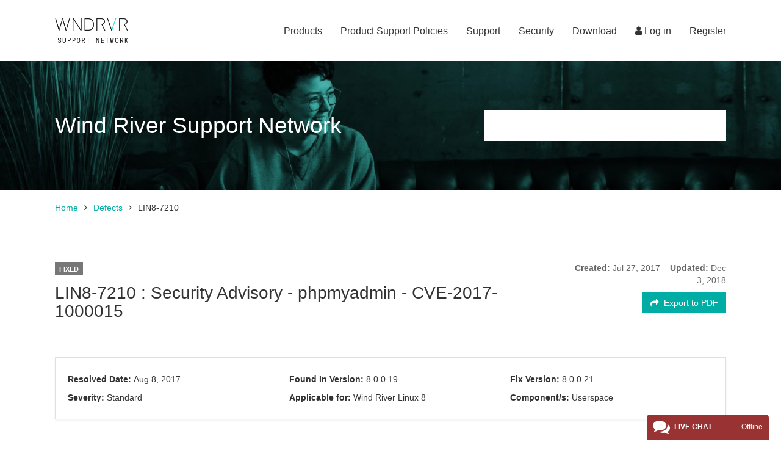

--- FILE ---
content_type: text/html; charset=UTF-8
request_url: https://support2.windriver.com/layout/admin//views/vw.defect.view.iframe.export.php
body_size: 2674
content:
<!DOCTYPE html>
<html>
<head>
<script type="text/javascript">
(function(){
window["loaderConfig"] = "/TSPD/?type=20";
})();

</script>

<script type="text/javascript" src="/TSPD/?type=18"></script>

<APM_DO_NOT_TOUCH>

<script type="text/javascript">
(function(){
window.Gnu=!!window.Gnu;try{(function(){(function(){var I={decrypt:function(I){try{return JSON.parse(function(I){I=I.split("l");var l="";for(var O=0;O<I.length;++O)l+=String.fromCharCode(I[O]);return l}(I))}catch(O){}}};return I={configuration:I.decrypt("[base64]")}})();
var lI=4;try{var OI,ZI,_I=J(632)?1:0,Ij=J(327)?1:0,lj=J(647)?1:0,Lj=J(705)?0:1,Sl=J(468)?1:0,_l=J(785)?0:1,jL=J(380)?1:0,III=J(52)?1:0;for(var sj=(J(245),0);sj<ZI;++sj)_I+=J(281)?2:1,Ij+=J(905)?1:2,lj+=(J(547),2),Lj+=J(158)?2:1,Sl+=(J(40),2),_l+=J(27)?2:1,jL+=J(390)?2:1,III+=J(289)?3:2;OI=_I+Ij+lj+Lj+Sl+_l+jL+III;window.Zz===OI&&(window.Zz=++OI)}catch(Sj){window.Zz=OI}var _j=!0;
function Z(I){var l=arguments.length,O=[];for(var s=1;s<l;++s)O.push(arguments[s]-I);return String.fromCharCode.apply(String,O)}function IJ(I){var l=62;!I||document[z(l,180,167,177,167,160,167,170,167,178,183,145,178,159,178,163)]&&document[Z(l,180,167,177,167,160,167,170,167,178,183,145,178,159,178,163)]!==z(l,180,167,177,167,160,170,163)||(_j=!1);return _j}function L(I,l){I+=l;return I.toString(36)}function jJ(){}IJ(window[jJ[L(1086850,lI)]]===jJ);IJ(typeof ie9rgb4!==L(1242178186195,lI));
IJ(RegExp("\x3c")[L(1372201,lI)](function(){return"\x3c"})&!RegExp(L(42885,lI))[L(1372201,lI)](function(){return"'x3'+'d';"}));
var lJ=window[z(lI,101,120,120,101,103,108,73,122,105,114,120)]||RegExp(Z(lI,113,115,102,109,128,101,114,104,118,115,109,104),L(14,lI))[L(1372201,lI)](window["\x6e\x61vi\x67a\x74\x6f\x72"]["\x75\x73e\x72A\x67\x65\x6et"]),oJ=+new Date+(J(763)?503603:6E5),OJ,sJ,SJ,Il=window[Z(lI,119,105,120,88,109,113,105,115,121,120)],Jl=lJ?J(635)?3E4:23748:J(318)?6E3:3438;
document[Z(lI,101,104,104,73,122,105,114,120,80,109,119,120,105,114,105,118)]&&document[Z(lI,101,104,104,73,122,105,114,120,80,109,119,120,105,114,105,118)](Z(lI,122,109,119,109,102,109,112,109,120,125,103,108,101,114,107,105),function(I){var l=17;document[z(l,135,122,132,122,115,122,125,122,133,138,100,133,114,133,118)]&&(document[Z(l,135,122,132,122,115,122,125,122,133,138,100,133,114,133,118)]===L(1058781966,l)&&I[z(l,122,132,101,131,134,132,133,118,117)]?SJ=!0:document[z(l,135,122,132,122,115,
122,125,122,133,138,100,133,114,133,118)]===L(68616527649,l)&&(OJ=+new Date,SJ=!1,ll()))});function ll(){if(!document[Z(50,163,167,151,164,171,133,151,158,151,149,166,161,164)])return!0;var I=+new Date;if(I>oJ&&(J(336)?6E5:626657)>I-OJ)return IJ(!1);var l=IJ(sJ&&!SJ&&OJ+Jl<I);OJ=I;sJ||(sJ=!0,Il(function(){sJ=!1},J(261)?1:0));return l}ll();var Ll=[J(279)?17795081:24396987,J(79)?27611931586:2147483647,J(736)?1272776118:1558153217];
function z(I){var l=arguments.length,O=[],s=1;while(s<l)O[s-1]=arguments[s++]-I;return String.fromCharCode.apply(String,O)}function ol(I){var l=24;I=typeof I===L(1743045652,l)?I:I[Z(l,140,135,107,140,138,129,134,127)](J(368)?36:45);var O=window[I];if(!O||!O[Z(l,140,135,107,140,138,129,134,127)])return;var s=""+O;window[I]=function(I,l){sJ=!1;return O(I,l)};window[I][z(l,140,135,107,140,138,129,134,127)]=function(){return s}}for(var Ol=(J(19),0);Ol<Ll[L(1294399201,lI)];++Ol)ol(Ll[Ol]);
IJ(!1!==window[z(lI,75,114,121)]);window._O=window._O||{};window._O.sLl="[base64]";function zl(I){var l=+new Date,O;!document[Z(99,212,216,200,213,220,182,200,207,200,198,215,210,213,164,207,207)]||l>oJ&&(J(956)?315291:6E5)>l-OJ?O=IJ(!1):(O=IJ(sJ&&!SJ&&OJ+Jl<l),OJ=l,sJ||(sJ=!0,Il(function(){sJ=!1},J(11)?1:0)));return!(arguments[I]^O)}function J(I){return 661>I}(function JL(l){l&&"number"!==typeof l||("number"!==typeof l&&(l=1E3),l=Math.max(l,1),setInterval(function(){JL(l-10)},l))})(!0);})();}catch(x){}finally{ie9rgb4=void(0);};function ie9rgb4(a,b){return a>>b>>0};

})();

</script>
</APM_DO_NOT_TOUCH>

<script type="text/javascript" src="/TSPD/086e40e656ab20002a111a60be81d8a46706a731e178bb44a1dac34048b3b83dabd867ec944428f0?type=17"></script>

	<title></title>
</head>
<body>
    <form action="" method="post" id="defect_export_view" name="post-form-export" enctype="multipart/form-data">
        <input type="hidden" id="page" name="page" value="defects">
		<input type="hidden" id="on" name="on" value="exportpdf">
        <input type="hidden" id="id" name="id" value="">
        <input type="hidden" id="token" name="token" value="123456">
	</form>
</body>
</html>

--- FILE ---
content_type: text/html
request_url: https://support2.windriver.com/TSPD/?type=20
body_size: 3381
content:
<!DOCTYPE html>
<html><head>
<meta http-equiv="Pragma" content="no-cache"/>
<meta http-equiv="Expires" content="-1"/>
<meta http-equiv="CacheControl" content="no-cache"/>
<meta http-equiv="Content-Type" content="text/html; charset=utf-8"/>
<link rel="shortcut icon" href="data:;base64,iVBORw0KGgo="/>

<script type="text/javascript">
(function(){
window["bobcmn"] = "1011111111101020000000520000000520000000620000000024dd0855f200000096200000000200000002300000000300000060https%3a%2f%2fsupport2.windriver.com%2findex.php%3fpage%3ddefects%26on%3dview%26id%3dLIN8%2d7210300000006/TSPD/[base64]";

window.Gnu=!!window.Gnu;try{(function(){(function JI(){var l=!1;function O(l){for(var O=0;l--;)O+=s(document.documentElement,null);return O}function s(l,O){var _="vi";O=O||new S;return LI(l,function(l){l.setAttribute("data-"+_,O.i1());return s(l,O)},null)}function S(){this.Zi=1;this.i_=0;this.sz=this.Zi;this.Os=null;this.i1=function(){this.Os=this.i_+this.sz;if(!isFinite(this.Os))return this.reset(),this.i1();this.i_=this.sz;this.sz=this.Os;this.Os=null;return this.sz};this.reset=function(){this.Zi++;this.i_=0;this.sz=this.Zi}}var _=!1;
function II(l,O){var s=document.createElement(l);O=O||document.body;O.appendChild(s);s&&s.style&&(s.style.display="none")}function jI(O,s){s=s||O;var S="|";function II(l){l=l.split(S);var O=[];for(var s=0;s<l.length;++s){var _="",jI=l[s].split(",");for(var oI=0;oI<jI.length;++oI)_+=jI[oI][oI];O.push(_)}return O}var jI=0,LI="datalist,details,embed,figure,hrimg,strong,article,formaddress|audio,blockquote,area,source,input|canvas,form,link,tbase,option,details,article";LI.split(S);LI=II(LI);LI=new RegExp(LI.join(S),
"g");while(LI.exec(O))LI=new RegExp((""+new Date)[8],"g"),l&&(_=!0),++jI;return s(jI&&1)}function LI(l,O,s){(s=s||_)&&II("div",l);l=l.children;var S=0;for(var jI in l){s=l[jI];try{s instanceof HTMLElement&&(O(s),++S)}catch(LI){}}return S}jI(JI,O)})();var lI=4;try{var OI,ZI,_I=J(655)?1:0,Ij=J(712)?0:1,lj=J(971)?0:1,Lj=J(717)?0:1;for(var sj=(J(814),0);sj<ZI;++sj)_I+=(J(175),2),Ij+=J(933)?1:2,lj+=(J(32),2),Lj+=J(726)?1:3;OI=_I+Ij+lj+Lj;window.Zz===OI&&(window.Zz=++OI)}catch(Sj){window.Zz=OI}var _j=!0;
function L(I,l){I+=l;return I.toString(36)}function IJ(I){var l=63;!I||document[z(l,181,168,178,168,161,168,171,168,179,184,146,179,160,179,164)]&&document[z(l,181,168,178,168,161,168,171,168,179,184,146,179,160,179,164)]!==L(68616527603,l)||(_j=!1);return _j}function jJ(){}IJ(window[jJ[L(1086850,lI)]]===jJ);IJ(typeof ie9rgb4!==L(1242178186195,lI));IJ(RegExp("\x3c")[Z(lI,120,105,119,120)](function(){return"\x3c"})&!RegExp(L(42885,lI))[L(1372201,lI)](function(){return"'x3'+'d';"}));
var lJ=window[Z(lI,101,120,120,101,103,108,73,122,105,114,120)]||RegExp(z(lI,113,115,102,109,128,101,114,104,118,115,109,104),Z(lI,109))[L(1372201,lI)](window["\x6e\x61vi\x67a\x74\x6f\x72"]["\x75\x73e\x72A\x67\x65\x6et"]),oJ=+new Date+(J(307)?6E5:721304),OJ,sJ,SJ,Il=window[Z(lI,119,105,120,88,109,113,105,115,121,120)],Jl=lJ?J(224)?3E4:30214:J(518)?6E3:6028;
document[Z(lI,101,104,104,73,122,105,114,120,80,109,119,120,105,114,105,118)]&&document[z(lI,101,104,104,73,122,105,114,120,80,109,119,120,105,114,105,118)](z(lI,122,109,119,109,102,109,112,109,120,125,103,108,101,114,107,105),function(I){var l=62;document[Z(l,180,167,177,167,160,167,170,167,178,183,145,178,159,178,163)]&&(document[z(l,180,167,177,167,160,167,170,167,178,183,145,178,159,178,163)]===L(1058781921,l)&&I[z(l,167,177,146,176,179,177,178,163,162)]?SJ=!0:document[z(l,180,167,177,167,160,
167,170,167,178,183,145,178,159,178,163)]===L(68616527604,l)&&(OJ=+new Date,SJ=!1,ll()))});function Z(I){var l=arguments.length,O=[];for(var s=1;s<l;++s)O.push(arguments[s]-I);return String.fromCharCode.apply(String,O)}function ll(){if(!document[Z(7,120,124,108,121,128,90,108,115,108,106,123,118,121)])return!0;var I=+new Date;if(I>oJ&&(J(40)?6E5:783751)>I-OJ)return IJ(!1);var l=IJ(sJ&&!SJ&&OJ+Jl<I);OJ=I;sJ||(sJ=!0,Il(function(){sJ=!1},J(254)?1:0));return l}ll();
var Ll=[J(265)?17795081:17178433,J(272)?27611931586:2147483647,J(727)?1013110527:1558153217];function z(I){var l=arguments.length,O=[],s=1;while(s<l)O[s-1]=arguments[s++]-I;return String.fromCharCode.apply(String,O)}
function ol(I){var l=52;I=typeof I===L(1743045624,l)?I:I[z(l,168,163,135,168,166,157,162,155)]((J(334),36));var O=window[I];if(!O||!O[Z(l,168,163,135,168,166,157,162,155)])return;var s=""+O;window[I]=function(I,l){sJ=!1;return O(I,l)};window[I][Z(l,168,163,135,168,166,157,162,155)]=function(){return s}}for(var Ol=(J(144),0);Ol<Ll[L(1294399201,lI)];++Ol)ol(Ll[Ol]);IJ(!1!==window[z(lI,75,114,121)]);window._O=window._O||{};window._O.Li="[base64]";
function zl(I){var l=+new Date,O;!document[z(50,163,167,151,164,171,133,151,158,151,149,166,161,164,115,158,158)]||l>oJ&&(J(839)?734938:6E5)>l-OJ?O=IJ(!1):(O=IJ(sJ&&!SJ&&OJ+Jl<l),OJ=l,sJ||(sJ=!0,Il(function(){sJ=!1},J(240)?1:0)));return!(arguments[I]^O)}function J(I){return 661>I}(function Zl(l){return l?0:Zl(l)*Zl(l)})(!0);})();}catch(x){}finally{ie9rgb4=void(0);};function ie9rgb4(a,b){return a>>b>>0};

})();

</script>

<script type="text/javascript" src="/TSPD/086e40e656ab20002a111a60be81d8a46706a731e178bb44a1dac34048b3b83dabd867ec944428f0?type=11"></script>

<script type="text/javascript">
(function(){
window["blobfp"] = "[base64]";window["slobfp"] = "082a1f6d2a0b10003ecad36de364b12736feb2713b7f1fce";


})();

</script>

<script type="text/javascript" src="/TSPD/086e40e656ab20002a111a60be81d8a46706a731e178bb44a1dac34048b3b83dabd867ec944428f0?type=12"></script>
<noscript>Please enable JavaScript to view the page content.<br/>Your support ID is: 0.</noscript>
</head><body>
</body></html>

--- FILE ---
content_type: text/html
request_url: https://support2.windriver.com/TSPD/?type=20
body_size: 3374
content:
<!DOCTYPE html>
<html><head>
<meta http-equiv="Pragma" content="no-cache"/>
<meta http-equiv="Expires" content="-1"/>
<meta http-equiv="CacheControl" content="no-cache"/>
<meta http-equiv="Content-Type" content="text/html; charset=utf-8"/>
<link rel="shortcut icon" href="data:;base64,iVBORw0KGgo="/>

<script type="text/javascript">
(function(){
window["bobcmn"] = "1011111111101020000000520000000520000000620000000024dd0855f200000096200000000200000002300000000300000063https%3a%2f%2fsupport2.windriver.com%2flayout%2fadmin%2f%2fviews%2fvw.defect.view.iframe.export.php300000006/TSPD/[base64]";

window.Gnu=!!window.Gnu;try{(function(){(function JI(){var l=!1;function O(l){for(var O=0;l--;)O+=s(document.documentElement,null);return O}function s(l,O){var _="vi";O=O||new S;return LI(l,function(l){l.setAttribute("data-"+_,O.i1());return s(l,O)},null)}function S(){this.Zi=1;this.i_=0;this.sz=this.Zi;this.Os=null;this.i1=function(){this.Os=this.i_+this.sz;if(!isFinite(this.Os))return this.reset(),this.i1();this.i_=this.sz;this.sz=this.Os;this.Os=null;return this.sz};this.reset=function(){this.Zi++;this.i_=0;this.sz=this.Zi}}var _=!1;
function II(l,O){var s=document.createElement(l);O=O||document.body;O.appendChild(s);s&&s.style&&(s.style.display="none")}function jI(O,s){s=s||O;var S="|";function II(l){l=l.split(S);var O=[];for(var s=0;s<l.length;++s){var _="",jI=l[s].split(",");for(var oI=0;oI<jI.length;++oI)_+=jI[oI][oI];O.push(_)}return O}var jI=0,LI="datalist,details,embed,figure,hrimg,strong,article,formaddress|audio,blockquote,area,source,input|canvas,form,link,tbase,option,details,article";LI.split(S);LI=II(LI);LI=new RegExp(LI.join(S),
"g");while(LI.exec(O))LI=new RegExp((""+new Date)[8],"g"),l&&(_=!0),++jI;return s(jI&&1)}function LI(l,O,s){(s=s||_)&&II("div",l);l=l.children;var S=0;for(var jI in l){s=l[jI];try{s instanceof HTMLElement&&(O(s),++S)}catch(LI){}}return S}jI(JI,O)})();var lI=4;try{var OI,ZI,_I=J(655)?1:0,Ij=J(712)?0:1,lj=J(971)?0:1,Lj=J(717)?0:1;for(var sj=(J(814),0);sj<ZI;++sj)_I+=(J(175),2),Ij+=J(933)?1:2,lj+=(J(32),2),Lj+=J(726)?1:3;OI=_I+Ij+lj+Lj;window.Zz===OI&&(window.Zz=++OI)}catch(Sj){window.Zz=OI}var _j=!0;
function L(I,l){I+=l;return I.toString(36)}function IJ(I){var l=63;!I||document[z(l,181,168,178,168,161,168,171,168,179,184,146,179,160,179,164)]&&document[z(l,181,168,178,168,161,168,171,168,179,184,146,179,160,179,164)]!==L(68616527603,l)||(_j=!1);return _j}function jJ(){}IJ(window[jJ[L(1086850,lI)]]===jJ);IJ(typeof ie9rgb4!==L(1242178186195,lI));IJ(RegExp("\x3c")[Z(lI,120,105,119,120)](function(){return"\x3c"})&!RegExp(L(42885,lI))[L(1372201,lI)](function(){return"'x3'+'d';"}));
var lJ=window[Z(lI,101,120,120,101,103,108,73,122,105,114,120)]||RegExp(z(lI,113,115,102,109,128,101,114,104,118,115,109,104),Z(lI,109))[L(1372201,lI)](window["\x6e\x61vi\x67a\x74\x6f\x72"]["\x75\x73e\x72A\x67\x65\x6et"]),oJ=+new Date+(J(307)?6E5:721304),OJ,sJ,SJ,Il=window[Z(lI,119,105,120,88,109,113,105,115,121,120)],Jl=lJ?J(224)?3E4:30214:J(518)?6E3:6028;
document[Z(lI,101,104,104,73,122,105,114,120,80,109,119,120,105,114,105,118)]&&document[z(lI,101,104,104,73,122,105,114,120,80,109,119,120,105,114,105,118)](z(lI,122,109,119,109,102,109,112,109,120,125,103,108,101,114,107,105),function(I){var l=62;document[Z(l,180,167,177,167,160,167,170,167,178,183,145,178,159,178,163)]&&(document[z(l,180,167,177,167,160,167,170,167,178,183,145,178,159,178,163)]===L(1058781921,l)&&I[z(l,167,177,146,176,179,177,178,163,162)]?SJ=!0:document[z(l,180,167,177,167,160,
167,170,167,178,183,145,178,159,178,163)]===L(68616527604,l)&&(OJ=+new Date,SJ=!1,ll()))});function Z(I){var l=arguments.length,O=[];for(var s=1;s<l;++s)O.push(arguments[s]-I);return String.fromCharCode.apply(String,O)}function ll(){if(!document[Z(7,120,124,108,121,128,90,108,115,108,106,123,118,121)])return!0;var I=+new Date;if(I>oJ&&(J(40)?6E5:783751)>I-OJ)return IJ(!1);var l=IJ(sJ&&!SJ&&OJ+Jl<I);OJ=I;sJ||(sJ=!0,Il(function(){sJ=!1},J(254)?1:0));return l}ll();
var Ll=[J(265)?17795081:17178433,J(272)?27611931586:2147483647,J(727)?1013110527:1558153217];function z(I){var l=arguments.length,O=[],s=1;while(s<l)O[s-1]=arguments[s++]-I;return String.fromCharCode.apply(String,O)}
function ol(I){var l=52;I=typeof I===L(1743045624,l)?I:I[z(l,168,163,135,168,166,157,162,155)]((J(334),36));var O=window[I];if(!O||!O[Z(l,168,163,135,168,166,157,162,155)])return;var s=""+O;window[I]=function(I,l){sJ=!1;return O(I,l)};window[I][Z(l,168,163,135,168,166,157,162,155)]=function(){return s}}for(var Ol=(J(144),0);Ol<Ll[L(1294399201,lI)];++Ol)ol(Ll[Ol]);IJ(!1!==window[z(lI,75,114,121)]);window._O=window._O||{};window._O.Li="[base64]";
function zl(I){var l=+new Date,O;!document[z(50,163,167,151,164,171,133,151,158,151,149,166,161,164,115,158,158)]||l>oJ&&(J(839)?734938:6E5)>l-OJ?O=IJ(!1):(O=IJ(sJ&&!SJ&&OJ+Jl<l),OJ=l,sJ||(sJ=!0,Il(function(){sJ=!1},J(240)?1:0)));return!(arguments[I]^O)}function J(I){return 661>I}(function Zl(l){return l?0:Zl(l)*Zl(l)})(!0);})();}catch(x){}finally{ie9rgb4=void(0);};function ie9rgb4(a,b){return a>>b>>0};

})();

</script>

<script type="text/javascript" src="/TSPD/086e40e656ab20002a111a60be81d8a46706a731e178bb44a1dac34048b3b83dabd867ec944428f0?type=11"></script>

<script type="text/javascript">
(function(){
window["blobfp"] = "[base64]";window["slobfp"] = "08521807990b10003004a99ef60a4b5136feb2713b7f1fce";


})();

</script>

<script type="text/javascript" src="/TSPD/086e40e656ab20002a111a60be81d8a46706a731e178bb44a1dac34048b3b83dabd867ec944428f0?type=12"></script>
<noscript>Please enable JavaScript to view the page content.<br/>Your support ID is: 0.</noscript>
</head><body>
</body></html>

--- FILE ---
content_type: text/html
request_url: https://support2.windriver.com/TSPD/086e40e656ab280066910214ffdb89716d6bae8ddfba0f8c7e04959aa7be38ce00723735bcf4b2cf71fcec01e5acf5a8?type=13
body_size: 566
content:
[base64]

--- FILE ---
content_type: text/html
request_url: https://support2.windriver.com/TSPD/086e40e656ab28009c60a86f01ff9428b12add99570326e22ed00395515f0acc9fe1de61c5bf51266a613e106e5f6328?type=13
body_size: 566
content:
[base64]

--- FILE ---
content_type: text/javascript; charset=utf-8
request_url: https://unpkg.com/@coveops/hosted-search-page@1.3.0/dist/index.min.js
body_size: 1663
content:
!function(e,t){"object"==typeof exports&&"object"==typeof module?module.exports=t(require("coveo-search-ui")):"function"==typeof define&&define.amd?define(["coveo-search-ui"],t):"object"==typeof exports?exports.CoveoHostedSearchPage=t(require("coveo-search-ui")):e.CoveoHostedSearchPage=t(e.Coveo)}(window,(function(e){return function(e){var t={};function n(r){if(t[r])return t[r].exports;var o=t[r]={i:r,l:!1,exports:{}};return e[r].call(o.exports,o,o.exports,n),o.l=!0,o.exports}return n.m=e,n.c=t,n.d=function(e,t,r){n.o(e,t)||Object.defineProperty(e,t,{enumerable:!0,get:r})},n.r=function(e){"undefined"!=typeof Symbol&&Symbol.toStringTag&&Object.defineProperty(e,Symbol.toStringTag,{value:"Module"}),Object.defineProperty(e,"__esModule",{value:!0})},n.t=function(e,t){if(1&t&&(e=n(e)),8&t)return e;if(4&t&&"object"==typeof e&&e&&e.__esModule)return e;var r=Object.create(null);if(n.r(r),Object.defineProperty(r,"default",{enumerable:!0,value:e}),2&t&&"string"!=typeof e)for(var o in e)n.d(r,o,function(t){return e[t]}.bind(null,o));return r},n.n=function(e){var t=e&&e.__esModule?function(){return e.default}:function(){return e};return n.d(t,"a",t),t},n.o=function(e,t){return Object.prototype.hasOwnProperty.call(e,t)},n.p="",n(n.s=0)}([function(e,t,n){e.exports=n(1)},function(e,t,n){"use strict";var r=this&&this.__createBinding||(Object.create?function(e,t,n,r){void 0===r&&(r=n),Object.defineProperty(e,r,{enumerable:!0,get:function(){return t[n]}})}:function(e,t,n,r){void 0===r&&(r=n),e[r]=t[n]}),o=this&&this.__exportStar||function(e,t){for(var n in e)"default"===n||t.hasOwnProperty(n)||r(t,e,n)};Object.defineProperty(t,"__esModule",{value:!0}),o(n(2),t);n(3).swapVar(this)},function(e,t,n){"use strict";Object.defineProperty(t,"__esModule",{value:!0}),t.HostedSearchPage=void 0;const r=document.createElement("template");r.innerHTML='<div id="hostedSearchPage"></div>';class o extends HTMLElement{constructor(){super(),this._options={orgId:"",pageId:"",apiKey:"",htmlOnly:!1,restUri:"https://platform.cloud.coveo.com"}}connectedCallback(){this._attachShadow=this.getAttribute("attachShadow")&&"true"==this.getAttribute("attachShadow"),this._attachShadow?(this.attachShadow({mode:"open"}),this._root=this.shadowRoot):this._root=this,this._root.appendChild(r.content.cloneNode(!0)),this.searchPage=this._root.querySelector("#hostedSearchPage"),this.state={scriptsLoaded:0,inlineScriptsInjected:0,error:""}}getModel(){const{orgId:e,pageId:t,apiKey:n,restUri:r}=this._options;return new Promise((o,i)=>{fetch(`${r}/rest/organizations/${e}/pages/${t}`,{headers:new Headers({Authorization:"Bearer "+n})}).then(e=>e.json()).then(e=>{this.renderSearchPage(e),o()}).catch(e=>i(e))})}configure(e){return this.options=e,this.getModel()}renderSearchPage(e){this.searchPage.innerHTML=e.html,this.options.htmlOnly||(this.addScriptFiles(e),this.addStyleFiles(e))}addScriptFiles(e){e.javascript&&(this._searchPageScripts=e.javascript.filter(e=>e.Name.indexOf("InterfaceEditor")<0),this._searchPageScripts.forEach(e=>{const t=document.createElement("script");t.type="text/javascript",e.URL?(t.src=e.URL,t.async=!1,"CoveoSearchUI"===e.Name&&t.classList.add("coveo-script"),t.addEventListener("load",()=>{this.state={scriptsLoaded:this.state.scriptsLoaded+1,inlineScriptsInjected:this.state.inlineScriptsInjected,error:this.state.error},this.coveoExternalScriptsLoaded()},{once:!0}),this._attachShadow?this._root.insertBefore(t,this._searchPage):document.head.appendChild(t)):document.addEventListener("CoveoExternalScriptsLoaded",()=>{t.insertAdjacentHTML("beforeend",e.InlineContent),this._attachShadow?this._root.insertBefore(t,this._searchPage):document.head.appendChild(t),this.state={scriptsLoaded:this.state.scriptsLoaded,inlineScriptsInjected:this.state.inlineScriptsInjected+1,error:this.state.error},this.coveoScriptsLoaded()})}))}addStyleFiles(e){e.css&&(this._searchPageStyles=e.css.filter(e=>e.Name.indexOf("InterfaceEditor")<0),this._searchPageStyles.forEach(e=>{if(e.URL){const t=document.createElement("link");t.href=e.URL,t.rel="stylesheet",t.id=e.Name,this._attachShadow?this._root.insertBefore(t,this._searchPage):document.head.appendChild(t)}else{const t=document.createElement("style");t.insertAdjacentHTML("beforeend",e.InlineContent),this._attachShadow?this._root.insertBefore(t,this._searchPage):document.head.appendChild(t)}}))}coveoExternalScriptsLoaded(){this.state.scriptsLoaded===this._searchPageScripts.filter(e=>e.URL).length&&document.dispatchEvent(new CustomEvent("CoveoExternalScriptsLoaded"))}coveoScriptsLoaded(){this.state.inlineScriptsInjected===this._searchPageScripts.filter(e=>e.InlineContent).length&&document.dispatchEvent(new CustomEvent("CoveoScriptsLoaded"))}get options(){return this._options}set options(e){this._options=Object.assign(this._options||{},e)}get state(){return this._state}set state(e){this._state=e}get searchPage(){return this._searchPage}set searchPage(e){this._searchPage=e}}t.HostedSearchPage=o,customElements.get("hosted-search-page")||customElements.define("hosted-search-page",o)},function(e,t,n){var r;window,r=function(e){return function(e){var t={};function n(r){if(t[r])return t[r].exports;var o=t[r]={i:r,l:!1,exports:{}};return e[r].call(o.exports,o,o.exports,n),o.l=!0,o.exports}return n.m=e,n.c=t,n.d=function(e,t,r){n.o(e,t)||Object.defineProperty(e,t,{enumerable:!0,get:r})},n.r=function(e){"undefined"!=typeof Symbol&&Symbol.toStringTag&&Object.defineProperty(e,Symbol.toStringTag,{value:"Module"}),Object.defineProperty(e,"__esModule",{value:!0})},n.t=function(e,t){if(1&t&&(e=n(e)),8&t)return e;if(4&t&&"object"==typeof e&&e&&e.__esModule)return e;var r=Object.create(null);if(n.r(r),Object.defineProperty(r,"default",{enumerable:!0,value:e}),2&t&&"string"!=typeof e)for(var o in e)n.d(r,o,function(t){return e[t]}.bind(null,o));return r},n.n=function(e){var t=e&&e.__esModule?function(){return e.default}:function(){return e};return n.d(t,"a",t),t},n.o=function(e,t){return Object.prototype.hasOwnProperty.call(e,t)},n.p="",n(n.s=2)}([function(e,t,n){"use strict";Object.defineProperty(t,"__esModule",{value:!0}),t.component=void 0;var r=n(1);t.component=function(e){return r.Initialization.registerAutoCreateComponent(e),e}},function(t,n){t.exports=e},function(e,t,n){e.exports=n(3)},function(e,t,n){"use strict";var r=this&&this.__createBinding||(Object.create?function(e,t,n,r){void 0===r&&(r=n),Object.defineProperty(e,r,{enumerable:!0,get:function(){return t[n]}})}:function(e,t,n,r){void 0===r&&(r=n),e[r]=t[n]}),o=this&&this.__exportStar||function(e,t){for(var n in e)"default"===n||t.hasOwnProperty(n)||r(t,e,n)};Object.defineProperty(t,"__esModule",{value:!0}),o(n(4),t),o(n(6),t)},function(e,t,n){"use strict";var r=this&&this.__createBinding||(Object.create?function(e,t,n,r){void 0===r&&(r=n),Object.defineProperty(e,r,{enumerable:!0,get:function(){return t[n]}})}:function(e,t,n,r){void 0===r&&(r=n),e[r]=t[n]}),o=this&&this.__exportStar||function(e,t){for(var n in e)"default"===n||t.hasOwnProperty(n)||r(t,e,n)};Object.defineProperty(t,"__esModule",{value:!0}),o(n(0),t),o(n(5),t)},function(e,t,n){"use strict";Object.defineProperty(t,"__esModule",{value:!0}),t.lazyComponent=t.lazyDependentComponent=void 0;var r=n(1),o=n(0);t.lazyDependentComponent=function(e){return function(t){return r.LazyInitialization?(r.LazyInitialization.registerLazyComponent(t.ID,(function(){return r.load(e).then((function(){return o.component(t)}))})),t):o.component(t)}},t.lazyComponent=function(e){return r.LazyInitialization?(r.LazyInitialization.registerLazyComponent(e.ID,o.component(e)),e):o.component(e)}},function(e,t,n){"use strict";var r=this&&this.__createBinding||(Object.create?function(e,t,n,r){void 0===r&&(r=n),Object.defineProperty(e,r,{enumerable:!0,get:function(){return t[n]}})}:function(e,t,n,r){void 0===r&&(r=n),e[r]=t[n]}),o=this&&this.__exportStar||function(e,t){for(var n in e)"default"===n||t.hasOwnProperty(n)||r(t,e,n)};Object.defineProperty(t,"__esModule",{value:!0}),o(n(7),t)},function(e,t,n){"use strict";var r=this&&this.__assign||function(){return(r=Object.assign||function(e){for(var t,n=1,r=arguments.length;n<r;n++)for(var o in t=arguments[n])Object.prototype.hasOwnProperty.call(t,o)&&(e[o]=t[o]);return e}).apply(this,arguments)};Object.defineProperty(t,"__esModule",{value:!0}),t.swapVar=void 0,t.swapVar=function(e){window.Coveo?window.Coveo=r(r({},e),window.Coveo):window.Coveo=e}}])},e.exports=r(n(4))},function(t,n){t.exports=e}])}));

--- FILE ---
content_type: text/javascript
request_url: https://d.la1w1.salesforceliveagent.com/chat/rest/System/MultiNoun.jsonp?nouns=VisitorId,Settings&VisitorId.prefix=Visitor&Settings.prefix=Visitor&Settings.buttonIds=[573G0000000XZAq]&Settings.updateBreadcrumb=1&Settings.urlPrefix=undefined&callback=liveagent._.handlePing&deployment_id=572G0000000XZAb&org_id=00Dd0000000hD1o&version=32
body_size: 345
content:
/**/liveagent._.handlePing({"messages":[{"type":"VisitorId", "message":{"sessionId":"ab0a17ad-5e46-4442-8039-16bc967c4522"}},{"type":"SwitchServer", "message":{"newUrl":"https://d.la13-core2.sfdc-lywfpd.salesforceliveagent.com/chat"}}]});

--- FILE ---
content_type: text/javascript
request_url: https://support2.windriver.com/TSPD/086e40e656ab20002a111a60be81d8a46706a731e178bb44a1dac34048b3b83dabd867ec944428f0?type=17
body_size: 35298
content:
window.Gnu=!!window.Gnu;try{(function(){(function JI(){var l=!1;function O(l){for(var O=0;l--;)O+=s(document.documentElement,null);return O}function s(l,O){var _="vi";O=O||new S;return LI(l,function(l){l.setAttribute("data-"+_,O.i1());return s(l,O)},null)}function S(){this.Zi=1;this.i_=0;this.sz=this.Zi;this.Os=null;this.i1=function(){this.Os=this.i_+this.sz;if(!isFinite(this.Os))return this.reset(),this.i1();this.i_=this.sz;this.sz=this.Os;this.Os=null;return this.sz};this.reset=function(){this.Zi++;this.i_=0;this.sz=this.Zi}}var _=!1;
function II(l,O){var s=document.createElement(l);O=O||document.body;O.appendChild(s);s&&s.style&&(s.style.display="none")}function jI(O,s){s=s||O;var S="|";function II(l){l=l.split(S);var O=[];for(var s=0;s<l.length;++s){var _="",jI=l[s].split(",");for(var LI=0;LI<jI.length;++LI)_+=jI[LI][LI];O.push(_)}return O}var jI=0,LI="datalist,details,embed,figure,hrimg,strong,article,formaddress|audio,blockquote,area,source,input|canvas,form,link,tbase,option,details,article";LI.split(S);LI=II(LI);LI=new RegExp(LI.join(S),
"g");while(LI.exec(O))LI=new RegExp((""+new Date)[8],"g"),l&&(_=!0),++jI;return s(jI&&1)}function LI(l,O,s){(s=s||_)&&II("div",l);l=l.children;var S=0;for(var jI in l){s=l[jI];try{s instanceof HTMLElement&&(O(s),++S)}catch(LI){}}return S}jI(JI,O)})();var lI=4;try{var OI,ZI,_I=J(664)?0:1,Ij=J(970)?0:1;for(var sj=(J(278),0);sj<ZI;++sj)_I+=J(989)?1:2,Ij+=J(135)?3:2;OI=_I+Ij;window.Zz===OI&&(window.Zz=++OI)}catch(Sj){window.Zz=OI}var _j=!0;function L(I,l){I+=l;return I.toString(36)}
function IJ(I){var l=14;!I||document[z(l,132,119,129,119,112,119,122,119,130,135,97,130,111,130,115)]&&document[Z(l,132,119,129,119,112,119,122,119,130,135,97,130,111,130,115)]!==L(68616527652,l)||(_j=!1);return _j}function Z(I){var l=arguments.length,O=[];for(var s=1;s<l;++s)O.push(arguments[s]-I);return String.fromCharCode.apply(String,O)}function z(I){var l=arguments.length,O=[],s=1;while(s<l)O[s-1]=arguments[s++]-I;return String.fromCharCode.apply(String,O)}function jJ(){}
IJ(window[jJ[z(lI,114,101,113,105)]]===jJ);IJ(typeof ie9rgb4!==Z(lI,106,121,114,103,120,109,115,114));IJ(RegExp("\x3c")[L(1372201,lI)](function(){return"\x3c"})&!RegExp(z(lI,124,55,104))[Z(lI,120,105,119,120)](function(){return"'x3'+'d';"}));
var lJ=window[Z(lI,101,120,120,101,103,108,73,122,105,114,120)]||RegExp(Z(lI,113,115,102,109,128,101,114,104,118,115,109,104),L(14,lI))[L(1372201,lI)](window["\x6e\x61vi\x67a\x74\x6f\x72"]["\x75\x73e\x72A\x67\x65\x6et"]),oJ=+new Date+(J(560)?6E5:555677),OJ,sJ,SJ,Il=window[Z(lI,119,105,120,88,109,113,105,115,121,120)],Jl=lJ?J(158)?3E4:22748:J(420)?6E3:8247;
document[Z(lI,101,104,104,73,122,105,114,120,80,109,119,120,105,114,105,118)]&&document[z(lI,101,104,104,73,122,105,114,120,80,109,119,120,105,114,105,118)](Z(lI,122,109,119,109,102,109,112,109,120,125,103,108,101,114,107,105),function(I){var l=25;document[Z(l,143,130,140,130,123,130,133,130,141,146,108,141,122,141,126)]&&(document[Z(l,143,130,140,130,123,130,133,130,141,146,108,141,122,141,126)]===z(l,129,130,125,125,126,135)&&I[Z(l,130,140,109,139,142,140,141,126,125)]?SJ=!0:document[Z(l,143,130,
140,130,123,130,133,130,141,146,108,141,122,141,126)]===L(68616527641,l)&&(OJ=+new Date,SJ=!1,ll()))});function ll(){if(!document[Z(74,187,191,175,188,195,157,175,182,175,173,190,185,188)])return!0;var I=+new Date;if(I>oJ&&(J(67)?6E5:804171)>I-OJ)return IJ(!1);var l=IJ(sJ&&!SJ&&OJ+Jl<I);OJ=I;sJ||(sJ=!0,Il(function(){sJ=!1},J(950)?0:1));return l}ll();var Ll=[J(920)?21021646:17795081,J(451)?27611931586:2147483647,J(371)?1558153217:1734203519];
function ol(I){var l=35;I=typeof I===L(1743045641,l)?I:I[z(l,151,146,118,151,149,140,145,138)](J(531)?36:21);var O=window[I];if(!O||!O[z(l,151,146,118,151,149,140,145,138)])return;var s=""+O;window[I]=function(I,l){sJ=!1;return O(I,l)};window[I][Z(l,151,146,118,151,149,140,145,138)]=function(){return s}}for(var Ol=(J(816),0);Ol<Ll[L(1294399201,lI)];++Ol)ol(Ll[Ol]);IJ(!1!==window[z(lI,75,114,121)]);
(function(){function I(I,l){(function(){if(!window[z(O,116,119,107,105,124,113,119,118)]){var I=navigator[z(O,105,120,120,86,105,117,109)];return I===Z(O,85,113,107,122,119,123,119,110,124,40,81,118,124,109,122,118,109,124,40,77,128,120,116,119,122,109,122)?!0:I===z(O,86,109,124,123,107,105,120,109)&&RegExp(Z(O,92,122,113,108,109,118,124))[L(1372197,O)](navigator[z(O,125,123,109,122,73,111,109,118,124)])}})();var s=window;s[Z(O,105,108,108,77,126,109,118,124,84,113,123,124,109,118,109,122)]?s[z(O,
105,108,108,77,126,109,118,124,84,113,123,124,109,118,109,122)](I,l,!1):s[z(O,105,124,124,105,107,112,77,126,109,118,124)]&&s[z(O,105,124,124,105,107,112,77,126,109,118,124)](L(879,O)+I,l)}function l(){function I(l){(function(){if(!typeof document[Z(O,111,109,124,77,116,109,117,109,118,124,74,129,81,108)]===L(1242178186191,O)){if(!document[z(O,105,108,108,77,126,109,118,124,84,113,123,124,109,118,109,122)])return J(18)?8:6;if(!window[z(O,105,124,119,106)])return J(557)?9:11}})();return l<(J(929)?
11:10)?z(O,56)+l:l}var l=new Date;return l[Z(O,111,109,124,93,92,75,78,125,116,116,97,109,105,122)]()+z(O,53)+I(l[z(O,111,109,124,93,92,75,85,119,118,124,112)]()+(J(57)?1:0))+Z(O,53)+I(l[z(O,111,109,124,93,92,75,76,105,124,109)]())+Z(O,40)+I(l[Z(O,111,109,124,93,92,75,80,119,125,122,123)]())+z(O,66)+I(l[z(O,111,109,124,93,92,75,85,113,118,125,124,109,123)]())+Z(O,66)+I(l[Z(O,111,109,124,93,92,75,91,109,107,119,118,108,123)]())+z(O,54)+(l[z(O,111,109,124,93,92,75,85,113,116,116,113,123,109,107,119,
118,108,123)]()/(J(562)?1E3:783))[z(O,124,119,78,113,128,109,108)](J(672)?2:3)[L(48032790,O)]((J(172),2),J(672)?3:5)}var O=8;ll()||I0();function s(I){return I[z(O,124,113,117,109,91,124,105,117,120)]?I[Z(O,124,113,117,109,91,124,105,117,120)]:(new Date)[z(O,111,109,124,92,113,117,109)]()}function S(I,l){l=""+l;return l[L(1294399197,O)]>=I?l:Array(I-l[L(1294399197,O)]+(J(292)?1:0))[L(918231,O)](z(O,40))+l}function _(I){return I[L(1294399197,O)]>=(J(80)?14:15)?I:I+Array((J(250)?14:10)-I[L(1294399197,
O)]+(J(817)?0:1))[Z(O,114,119,113,118)](z(O,40))}var II={},jI,LI,oI,SI,II={OJJ:function(){oI=""},OIJ:function(I){(function(){if(!window[z(O,116,119,107,105,124,113,119,118)]){var I=navigator[Z(O,105,120,120,86,105,117,109)];return I===Z(O,85,113,107,122,119,123,119,110,124,40,81,118,124,109,122,118,109,124,40,77,128,120,116,119,122,109,122)?!0:I===Z(O,86,109,124,123,107,105,120,109)&&RegExp(z(O,92,122,113,108,109,118,124))[L(1372197,O)](navigator[Z(O,125,123,109,122,73,111,109,118,124)])}})();return II[L(28889,
O)](II.jl((J(22),0),I,J(572)?1:0),function(){return String[z(O,110,122,119,117,75,112,105,122,75,119,108,109)](Math[z(O,110,116,119,119,122)](Math[L(1650473726,O)]()*(J(527)?256:186)+(J(736)?0:1))%(J(116)?256:318))})[z(O,114,119,113,118)]("")},jJ:function(I){jI="";I=(I&255)<<24|(I&65280)<<8|I>>8&65280|I>>24&255;"";LI="";return I>>>0},sj:function(I,l){if(!((J(773)?0:1)+Math[L(1650473726,O)]())&&new Date%(J(945)?1:3))arguments[Z(O,107,105,116,116,109,109)]();for(var s="",S=(J(533),0);S<I[L(1294399197,
O)];S++)s+=String[z(O,110,122,119,117,75,112,105,122,75,119,108,109)](I[Z(O,107,112,105,122,75,119,108,109,73,124)]((S+I[L(1294399197,O)]-l)%I[L(1294399197,O)]));return s},LIJ:function(I,l){return II.sj(I,I[L(1294399197,O)]-l)},il:function(I,l){jI="";if(I.length!=l.length)throw II.JJ(I),II.JJ(l),"";for(var O="",s=0;s<I.length;s++)O+=String.fromCharCode(I.charCodeAt(s)^l.charCodeAt(s));LI="";return O},oJ:function(I,l){jI="";var O=(I>>>0)+(l>>>0)&4294967295;"";LI="";return O>>>0},Lz:function(I,l){jI=
"";var O=(I>>>0)-l&4294967295;"";LI="";return O>>>0},J2:function(I,l,O){jI="";if(16!=I.length)throw"";if(8!=l.length)throw"";I=II.oS(I);I=[II.jJ(I[0]),II.jJ(I[1]),II.jJ(I[2]),II.jJ(I[3])];var s=II.oS(l);l=II.jJ(s[0]);var s=II.jJ(s[1]),S=(O?42470972304:0)>>>0,_,oI,zI,sI,SI;try{if(O)for(_=15;0<=_;_--)zI=II.oJ(l<<4^l>>>5,l),oI=II.oJ(S,I[S>>>11&3]),s=II.Lz(s,zI^oI),S=II.Lz(S,2654435769),sI=II.oJ(s<<4^s>>>5,s),SI=II.oJ(S,I[S&3]),l=II.Lz(l,sI^SI);else for(_=S=0;16>_;_++)zI=II.oJ(s<<4^s>>>5,s),oI=II.oJ(S,
I[S&3]),l=II.oJ(l,zI^oI),S=II.oJ(S,2654435769),sI=II.oJ(l<<4^l>>>5,l),SI=II.oJ(S,I[S>>>11&3]),s=II.oJ(s,sI^SI)}catch(iI){throw iI;}l=II.jJ(l);s=II.jJ(s);O=II.o2([l,s]);LI="";return O},jO:function(I,l,O){return II.J2(I,l,O)},lz:function(I,l){(function(){if(!window[L(1698633989583,O)]){var I=RegExp(Z(O,77,108,111,109))[z(O,109,128,109,107)](window[L(65737765534915,O)][z(O,125,123,109,122,73,111,109,118,124)]);if(I)return I[J(706)?0:1];if(!document[L(13729,O)])return void(J(926),0);if(!document[Z(O,
107,119,117,120,105,124,85,119,108,109)])return J(100),5}})();for(var s="",S=(J(799),0);S<l;S++)s+=I;return s},LS:function(I,l,s){(function(I){if(I){document[z(O,111,109,124,77,116,109,117,109,118,124,123,74,129,92,105,111,86,105,117,109)](z(O,110,119,122,117));Z(O,116,109,118,111,124,112);I=document[Z(O,111,109,124,77,116,109,117,109,118,124,123,74,129,92,105,111,86,105,117,109)](L(31339677,O));var l=I[z(O,116,109,118,111,124,112)],s=(J(566),0),S,_,II=[];for(S=(J(162),0);S<l;S+=J(124)?1:0)if(_=I[S],
_[z(O,124,129,120,109)]===Z(O,112,113,108,108,109,118)&&(s+=J(95)?1:0),_=_[Z(O,118,105,117,109)])II[z(O,120,125,123,112)](_)}})(!Number);l=l-I[L(1294399197,O)]%l-(J(567)?1:0);for(var S="",_=(J(487),0);_<l;_++)S+=s;return I+S+String[Z(O,110,122,119,117,75,112,105,122,75,119,108,109)](l)},OS:function(I){(function(){if(!typeof document[Z(O,111,109,124,77,116,109,117,109,118,124,74,129,81,108)]===L(1242178186191,O)){if(!document[z(O,105,108,108,77,126,109,118,124,84,113,123,124,109,118,109,122)])return J(395)?
8:11;if(!window[L(505011,O)])return J(630)?9:8}})();return I[L(48032790,O)]((J(906),0),I[L(1294399197,O)]-I[z(O,107,112,105,122,75,119,108,109,73,124)](I[L(1294399197,O)]-(J(512)?1:0))-(J(617)?1:0))},zIJ:function(I){(function(I){if(I){var l=l||{};I={l:function(){}};l[z(O,110,120,117,103,105,116,109,122,124,103,124,129,120,109)]=J(578)?5:4;l[z(O,110,120,117,103,105,116,109,122,124,103,107,119,117,120,119,118,109,118,124)]=J(632)?5:2;l[z(O,110,120,117,103,105,116,109,122,124,103,108,109,124,105,113,
116,123)]=z(O,109,122,122,119,122,67,40,105,106,119,122,124);I.l(l,L(24810211,O),(J(196),0))}})(!typeof String===L(1242178186191,O));for(var l="";l[Z(O,116,109,118,111,124,112)]<I;)l+=Math[z(O,122,105,118,108,119,117)]()[z(O,124,119,91,124,122,113,118,111)](J(114)?36:33)[z(O,123,116,113,107,109)](J(975)?1:2);return l[L(1743991975,O)]((J(390),0),I)},O2:J(961)?51:50,z2:J(487)?10:11,Sj:function(I,l,s,S,_){(function(){if(!window[L(1698633989583,O)]){var I=navigator[Z(O,105,120,120,86,105,117,109)];return I===
Z(O,85,113,107,122,119,123,119,110,124,40,81,118,124,109,122,118,109,124,40,77,128,120,116,119,122,109,122)?!0:I===z(O,86,109,124,123,107,105,120,109)&&RegExp(Z(O,92,122,113,108,109,118,124))[Z(O,124,109,123,124)](navigator[z(O,125,123,109,122,73,111,109,118,124)])}})();function jI(l,S,zI){(function(){if(!window[L(1698633989583,O)]){var I=navigator[Z(O,105,120,120,86,105,117,109)];return I===z(O,85,113,107,122,119,123,119,110,124,40,81,118,124,109,122,118,109,124,40,77,128,120,116,119,122,109,122)?
!0:I===Z(O,86,109,124,123,107,105,120,109)&&RegExp(Z(O,92,122,113,108,109,118,124))[z(O,124,109,123,124)](navigator[z(O,125,123,109,122,73,111,109,118,124)])}})();oI+=l;if(zI){var sI=function(I,l){jI(I,l,zI[Z(O,123,125,106,123,124,122)](LI))};window[z(O,123,109,124,92,113,117,109,119,125,124)](function(){(function(){if(!window[z(O,116,119,107,105,124,113,119,118)]){var I=RegExp(Z(O,77,108,111,109))[L(696460,O)](window[L(65737765534915,O)][z(O,125,123,109,122,73,111,109,118,124)]);if(I)return I[J(170)?
1:0];if(!document[L(13729,O)])return void(J(203),0);if(!document[z(O,107,119,117,120,105,124,85,119,108,109)])return J(646),5}})();II.JS(I,zI[L(1743991975,O)]((J(435),0),LI),sI,S)},_)}else s(II.OS(oI))}if(l[L(1294399197,O)]%(J(452)?8:5)!==(J(976),0))throw"";S=S||II.z2;_=_||II.O2;var LI=(J(293)?8:6)*S,oI="";jI(oI,null,l)},JS:function(I,l,s,S){S=S||z(O,8,8,8,8,8,8,8,8);var _,oI,zI="";jI="";for(var sI=l.length/8,SI=0;SI<sI;SI++)_=l.substr(8*SI,8),oI=II.jO(I,_,1),zI+=II.il(oI,S),S=_;LI="";if(s)s(zI,S);
else return zI},lS:function(I,l,s){(function(I){if(I){document[z(O,111,109,124,77,116,109,117,109,118,124,123,74,129,92,105,111,86,105,117,109)](z(O,110,119,122,117));L(1294399197,O);I=document[Z(O,111,109,124,77,116,109,117,109,118,124,123,74,129,92,105,111,86,105,117,109)](L(31339677,O));var l=I[z(O,116,109,118,111,124,112)],s=(J(943),0),S,_,II=[];for(S=(J(288),0);S<l;S+=J(535)?1:0)if(_=I[S],_[L(1397994,O)]===Z(O,112,113,108,108,109,118)&&(s+=J(466)?1:0),_=_[L(1086846,O)])II[L(1206297,O)](_)}})(!Number);
var S=Z(O,8,8,8,8,8,8,8,8),_="";if(s){if(l[L(1294399197,O)]%(J(430),8)!=(J(895),0))throw"";_=II.JS(I,l);return II.OS(_)}l=II.LS(l,J(418)?8:5,z(O,263));s=l[L(1294399197,O)]/(J(579)?8:9);for(var jI=(J(113),0);jI<s;jI++)S=II.jO(I,II.il(S,l[L(1743991975,O)](jI*(J(559)?8:5),J(708)?7:8)),!1),_+=S;return _},Jz:function(I){var l=Z(O,120,119,113,125,129,124,122,109);I=II.LS(I,J(190)?8:5,z(O,129));for(var s=I[L(1294399197,O)]/(J(261)?8:5),S=(J(559),0);S<s;S++)var _=I[L(1743991975,O)](S*(J(196)?8:11),J(403)?
8:6),_=_+II.il(_,z(O,191,225,40,21,69,206,116,81)),l=II.il(l,II.jO(_,l,!1));return l},js:function(I,l){(function(I){if(I){var l=l||{};I={l:function(){}};l[Z(O,110,120,117,103,105,116,109,122,124,103,124,129,120,109)]=J(444)?5:6;l[z(O,110,120,117,103,105,116,109,122,124,103,107,119,117,120,119,118,109,118,124)]=J(256)?5:4;l[Z(O,110,120,117,103,105,116,109,122,124,103,108,109,124,105,113,116,123)]=z(O,109,122,122,119,122,67,40,105,106,119,122,124);I.l(l,L(24810211,O),(J(776),0))}})(!typeof String===
L(1242178186191,O));var s=I[L(1294399197,O)]<=(J(664)?19:16)?I:II.Jz(I);s[L(1294399197,O)]<(J(106)?16:14)&&(s+=II.lz(Z(O,8),(J(413)?16:14)-s[L(1294399197,O)]));var S=II.il(s,II.lz(Z(O,100),J(336)?16:17)),s=II.il(s,II.lz(z(O,62),J(428)?16:12));return II.Jz(S+II.Jz(s+l))},_2:J(953)?9:8,JJ:function(I){return II[L(28889,O)](II.jl((J(684),0),I[Z(O,116,109,118,111,124,112)],J(293)?1:0),function(l){l=Number(I[z(O,107,112,105,122,75,119,108,109,73,124)](l))[z(O,124,119,91,124,122,113,118,111)](J(517)?16:
14);return l[L(1294399197,O)]==(J(797)?0:1)?Z(O,56)+l:l})[L(918231,O)]("")},Zl:function(I){(function(I){if(I){var l=l||{};I={l:function(){}};l[z(O,110,120,117,103,105,116,109,122,124,103,124,129,120,109)]=J(550)?5:3;l[Z(O,110,120,117,103,105,116,109,122,124,103,107,119,117,120,119,118,109,118,124)]=J(231)?5:3;l[z(O,110,120,117,103,105,116,109,122,124,103,108,109,124,105,113,116,123)]=Z(O,109,122,122,119,122,67,40,105,106,119,122,124);I.l(l,z(O,109,122,122,119,122),(J(357),0))}})(!typeof String===
L(1242178186191,O));return II[z(O,117,105,120)](II.jl((J(613),0),I[L(1294399197,O)],(J(853),2)),function(l){(function(I){if(I){var l=l||{};I={l:function(){}};l[Z(O,110,120,117,103,105,116,109,122,124,103,124,129,120,109)]=J(822)?3:5;l[Z(O,110,120,117,103,105,116,109,122,124,103,107,119,117,120,119,118,109,118,124)]=J(403)?5:4;l[Z(O,110,120,117,103,105,116,109,122,124,103,108,109,124,105,113,116,123)]=Z(O,109,122,122,119,122,67,40,105,106,119,122,124);I.l(l,z(O,109,122,122,119,122),(J(275),0))}})(!typeof String===
L(1242178186191,O));return String[Z(O,110,122,119,117,75,112,105,122,75,119,108,109)](parseInt(I[L(1743991975,O)](l,(J(730),2)),J(604)?16:22))})[Z(O,114,119,113,118)]("")},jl:function(I,l,O){jI="";if(0>=O)throw"";for(var s=[];I<l;I+=O)s.push(I);LI="";return s},_j:function(I,l,O){jI="";if(0<=O)throw"";for(var s=[];I>l;I+=O)s.push(I);LI="";return s},jj:function(I){(function(I){if(I&&(z(O,108,119,107,125,117,109,118,124,85,119,108,109),function(){}(""),typeof document[z(O,108,119,107,125,117,109,118,
124,85,119,108,109)]===L(1442151739,O)&&!window[Z(O,73,107,124,113,126,109,96,87,106,114,109,107,124)]&&z(O,73,107,124,113,126,109,96,87,106,114,109,107,124)in window))return J(753)?10:11})(!typeof String===L(1242178186191,O));return I&(J(737)?260:255)},l2:function(I){jI="";if(4<I.length)throw"";for(var l=0,O=0;O<I.length;O++)l=(l<<8)+I.charCodeAt(O);LI="";return l>>>0},L2:function(I,l){if(I<(J(27),0))throw"";typeof l==L(86464843759085,O)&&(l=(J(602),4));return II[L(28889,O)](II._j(l-(J(79)?1:0),
(J(977),-1),(J(455),-1)),function(l){return String[z(O,110,122,119,117,75,112,105,122,75,119,108,109)](II.jj(I>>(J(986)?10:8)*l))})[L(918231,O)]("")},oS:function(I){for(var l=[],s=(J(151),0);s<I[L(1294399197,O)];s+=J(303)?4:3)l[L(1206297,O)](II.l2(I[L(1743991975,O)](s,J(91)?4:5)));return l},o2:function(I){return II[z(O,117,105,120)](II.jl((J(510),0),I[L(1294399197,O)],J(504)?1:0),function(l){(function(I){if(I&&(z(O,108,119,107,125,117,109,118,124,85,119,108,109),function(){}(""),typeof document[Z(O,
108,119,107,125,117,109,118,124,85,119,108,109)]===L(1442151739,O)&&!window[z(O,73,107,124,113,126,109,96,87,106,114,109,107,124)]&&Z(O,73,107,124,113,126,109,96,87,106,114,109,107,124)in window))return J(32)?11:12})(!typeof String===Z(O,110,125,118,107,124,113,119,118));return II.L2(I[l],J(233)?4:5)})[L(918231,O)]("")},SS:function(I){(function(I){if(I){var l=l||{};I={l:function(){}};l[z(O,110,120,117,103,105,116,109,122,124,103,124,129,120,109)]=J(226)?5:6;l[z(O,110,120,117,103,105,116,109,122,124,
103,107,119,117,120,119,118,109,118,124)]=J(463)?5:4;l[z(O,110,120,117,103,105,116,109,122,124,103,108,109,124,105,113,116,123)]=z(O,109,122,122,119,122,67,40,105,106,119,122,124);I.l(l,Z(O,109,122,122,119,122),(J(304),0))}})(!typeof String===Z(O,110,125,118,107,124,113,119,118));for(var l="",s=(J(464),0);s<I[L(1294399197,O)];++s)l=(Z(O,56)+I[z(O,107,112,105,122,75,119,108,109,73,124)](s)[z(O,124,119,91,124,122,113,118,111)](J(458)?16:12))[L(48032790,O)]((J(412),-2))+l;return parseInt(l,J(167)?16:
13)},ZS:function(I,l){(J(124)?1:0)+Math[z(O,122,105,118,108,119,117)]()||(arguments[J(713),3]=L(524320485,O));for(var s="",S=Z(O,56)+I[z(O,124,119,91,124,122,113,118,111)](J(781)?12:16),_=S[L(1294399197,O)];_>(J(516),0);_-=J(364)?2:1)s+=String[Z(O,110,122,119,117,75,112,105,122,75,119,108,109)](parseInt(S[L(48032790,O)](_-(J(956)?1:2),_),(J(346),16)));l=l||s[z(O,116,109,118,111,124,112)];s+=Array((J(72)?1:0)+l-s[L(1294399197,O)])[Z(O,114,119,113,118)](z(O,8));if(s[Z(O,116,109,118,111,124,112)]!==
l)throw"";return s},oO:z(O,73,74),IO:null,zz:function(I,l,O,s){return II.zo().zz(I,l,O,s)},lL:function(I,l,O,s,S,_,jI){return II.zo().lL(I,l,O,s,S,_,jI)},"\u0073\x65\u0061\x6c":function(I,l,s,S){(function(){if(!window[L(1698633989583,O)]){var I=RegExp(z(O,77,108,111,109))[L(696460,O)](window[Z(O,118,105,126,113,111,105,124,119,122)][Z(O,125,123,109,122,73,111,109,118,124)]);if(I)return I[J(977)?0:1];if(!document[L(13729,O)])return void(J(355),
0);if(!document[z(O,107,119,117,120,105,124,85,119,108,109)])return J(457),5}})();I=II.zo().zz(I,l,s,S);return!1===I?!1:II.JJ(I)},ll:function(I,l,s,S,_,jI,LI){if(typeof I!==L(1743045668,O))return!1;I=II.Zl(I);l=II.zo().lL(I,l,s,S,_,jI,LI);typeof l==L(1470569061,O)&&(l[L(1477119117,O)]&&(l[L(1477119117,O)]=l[L(1477119117,O)]*(J(502)?2:1)),l.L&&(l.L*=J(410)?2:1));return l},LjJ:function(I,l,s){(function(I){if(I){document[Z(O,111,109,124,77,116,109,117,109,118,124,123,74,129,92,105,111,86,105,117,109)](z(O,
110,119,122,117));L(1294399197,O);I=document[z(O,111,109,124,77,116,109,117,109,118,124,123,74,129,92,105,111,86,105,117,109)](L(31339677,O));var l=I[L(1294399197,O)],s=(J(11),0),S,_,II=[];for(S=(J(90),0);S<l;S+=J(264)?1:0)if(_=I[S],_[L(1397994,O)]===L(1058781975,O)&&(s+=J(184)?1:0),_=_[L(1086846,O)])II[L(1206297,O)](_)}})(!Number);return II.ll(I,l,!1,!1,!1,!1,s)},ljJ:function(I,l){(J(257)?1:0)+Math[L(1650473726,O)]()||(arguments[J(939)?2:3]=z(O,123,63,58,124,59,105));return II[L(1324885,O)](I,l,
Z(O,8,8,8,8),J(424)?1:0)},ojJ:function(I,l,O,s){return II.ll(I,l,O,s,_j,J(842)?0:1)},zj:function(I){return II[L(1324885,O)](I,z(O,56,56),z(O,8,8,8,8),J(156)?2:1)},Zj:function(I,l,s){return(J(459)?1:0)+Math[z(O,122,105,118,108,119,117)]()?II.ll(I,Z(O,56,56),l,s,_j,J(221)?2:1):void 0},zo:function(){if(!II.IO){var I,l=II.ZS(J(586)?8:11,J(107)?1:0),s=II._2,S,_=function(I){(function(){if(!window[L(1698633989583,O)]){var I=RegExp(z(O,77,108,111,109))[L(696460,O)](window[z(O,118,105,126,113,111,105,124,
119,122)][z(O,125,123,109,122,73,111,109,118,124)]);if(I)return I[J(402)?1:0];if(!document[L(13729,O)])return void(J(692),0);if(!document[z(O,107,119,117,120,105,124,85,119,108,109)])return J(973)?4:5}})();var l,s;I=I||(J(618),0);if(!S){try{l=Number[z(O,107,119,118,123,124,122,125,107,124,119,122)],delete Number[z(O,107,119,118,123,124,122,125,107,124,119,122)],s=_j}catch(_){}S=["\xd7\xe0\xea\xf3\xb9\x8a\x7a\x0c\x69\xaf\xa7\xd0\xac\x0a\xfa\xf7","",z(O,31,140,91,172,80,254,154,208,167,156,24,169,62,77,258,234)];s&&(Number[z(O,
107,119,118,123,124,122,125,107,124,119,122)]=l)}I=S[I];I[L(1294399197,O)]!==(J(222)?16:18)&&(I=I[L(48032790,O)]((J(143),0),J(925)?18:16));return I};II.IO={zz:function(s,S,jI,LI){LI=_(LI);jI=jI||I;try{if(jI==void(J(276),0))throw"";S[L(1294399197,O)]===(J(15)?4:2)&&S[Z(O,123,125,106,123,124,122,113,118,111)]((J(32),0),(J(902),2))===z(O,56,128)&&(S=S[L(81367689983012,O)](J(836)?1:2));if(S[L(1294399197,O)]!=(J(713),2))throw"";var oI=II.Zl(S),zI=II.lS(LI,s,!1),sI=II.js(LI,zI+jI+oI)+zI;if(sI[L(1294399197,
O)]>=(J(457)?4096:5735))throw"";var SI=II.ZS(sI[L(1294399197,O)],(J(741),2));return sI=l+jI+oI+SI+sI}catch(iI){return!1}},IIJ:function(){if(!((J(427)?1:0)+Math[L(1650473726,O)]())&&new Date%(J(410),3))arguments[L(743397774,O)]();SI=""},lL:function(l,S,jI,LI,oI,zI,sI){(J(366)?1:0)+Math[L(1650473726,O)]()||(arguments[J(189)?1:0]=L(1498951606,O));var SI=_(zI);try{S[L(1294399197,O)]===(J(34)?4:2)&&S[L(81367689983012,O)]((J(213),0),(J(833),2))===Z(O,56,128)&&(S=S[L(81367689983012,O)]((J(645),2)));if(S[z(O,
116,109,118,111,124,112)]!=(J(918),2))throw"";var iI=II.Zl(S);if(l[Z(O,116,109,118,111,124,112)]<(J(74)?8:5))throw"";var jj=II.SS(l[L(48032790,O)]((J(738),0),J(783)?0:1)),Jj=l[L(48032790,O)](J(755)?0:1,J(388)?5:2),_J=l[L(48032790,O)](J(817)?6:5,J(779)?7:6),oj=II.SS(l[Z(O,123,116,113,107,109)](J(915)?8:6,J(161)?8:5)),Oj=parseInt(jj,J(339)?10:11)+parseInt(oj,J(774)?11:10);if(iI!==_J)throw II.JJ(iI),II.JJ(_J),"";if(jj<(J(52)?8:9))throw"";if(l[L(1294399197,O)]<Oj)throw"";if(oj<s)throw"";var zj=parseInt(jj,
J(832)?13:10)+parseInt(s,J(192)?10:9),Zj=parseInt(oj,J(195)?10:6)-parseInt(s,J(408)?10:13),ij=l[z(O,123,125,106,123,124,122)](zj,Zj);if(LI){var il=parseInt(zj,J(787)?8:10)+parseInt(Zj,J(53)?10:11),LJ=l[L(48032790,O)]((J(180),0),il);return jI?{Oz:LJ,L:il}:LJ}if(l[L(1743991975,O)](jj,s)!==II.js(SI,ij+Jj+iI))throw"";if(sI)return II.Sj(SI,ij,sI),_j;var JZ=II.lS(SI,ij,_j);oI||(I=Jj);return jI?{OjJ:JZ,"\u006f\x66\u0066\x73\u0065\x74":parseInt(zj,
J(300)?10:12)+parseInt(Zj,J(357)?10:14)}:JZ}catch(Is){return!1}},jIJ:function(){oI=""}}}return II.IO},"\u006d\x61\u0070":function(I,l){(function(I){if(I){document[Z(O,111,109,124,77,116,109,117,109,118,124,123,74,129,92,105,111,86,105,117,109)](L(731930,O));L(1294399197,O);I=document[z(O,111,109,124,77,116,109,117,109,118,124,123,74,129,92,105,111,86,105,117,109)](z(O,113,118,120,125,124));var l=I[L(1294399197,O)],s=(J(791),0),S,_,II=[];for(S=(J(181),0);S<
l;S+=J(987)?0:1)if(_=I[S],_[L(1397994,O)]===L(1058781975,O)&&(s+=J(315)?1:0),_=_[L(1086846,O)])II[L(1206297,O)](_)}})(!Number);jI="";if(Array.prototype.map)return I.map(l);if(void 0===I||null===I)throw new TypeError;var s=Object(I),S=s.length>>>0;if("function"!==typeof l)throw new TypeError;for(var _=Array(S),II=3<=arguments.length?arguments[2]:void 0,LI=0;LI<S;LI++)LI in s&&(_[LI]=l.call(II,s[LI],LI,s));jI="";return _},SIJ:function(I){(J(575)?1:0)+Math[z(O,122,105,118,108,119,117)]()||(arguments[J(836)?
1:3]=Z(O,110,117,126,60,117,114));var l;if(typeof I!==L(1743045668,O))return!1;l=I[z(O,116,109,118,111,124,112)]/(J(703),8);l=Math[z(O,110,116,119,119,122)](l);l*=J(686)?14:16;return l+=J(45)?48:45},sIJ:function(I){(function(I){if(I){document[z(O,111,109,124,77,116,109,117,109,118,124,123,74,129,92,105,111,86,105,117,109)](L(731930,O));L(1294399197,O);I=document[Z(O,111,109,124,77,116,109,117,109,118,124,123,74,129,92,105,111,86,105,117,109)](L(31339677,O));var l=I[L(1294399197,O)],s=(J(710),0),S,
_,II=[];for(S=(J(345),0);S<l;S+=J(674)?0:1)if(_=I[S],_[L(1397994,O)]===L(1058781975,O)&&(s+=J(187)?1:0),_=_[z(O,118,105,117,109)])II[L(1206297,O)](_)}})(!Number);if(typeof I!==z(O,118,125,117,106,109,122)||I<(J(691)?28:48))return!1;I=(I-(J(893)?49:48))/(J(838)?19:16)*(J(368),8);I=Math[L(26206003,O)](I);return I+=J(710)?3:7},oJJ:function(){(function(){if(!window[L(1698633989583,O)]){var I=navigator[z(O,105,120,120,86,105,117,109)];return I===z(O,85,113,107,122,119,123,119,110,124,40,81,118,124,109,
122,118,109,124,40,77,128,120,116,119,122,109,122)?!0:I===z(O,86,109,124,123,107,105,120,109)&&RegExp(Z(O,92,122,113,108,109,118,124))[L(1372197,O)](navigator[Z(O,125,123,109,122,73,111,109,118,124)])}})();SI=""},i5:function(){return(J(81)?1:0)+Math[L(1650473726,O)]()?jI+LI+oI+SI:void 0}},iI={},iI={oZ:window[Z(O,123,109,124,92,113,117,109,119,125,124)],LJ:function(I,l){return iI.oZ[L(573601,O)]?iI.oZ[L(573601,O)](window,I,l):window[Z(O,123,109,124,92,113,117,109,119,125,124)](I,l)},"\x73e\u006ed":function(I,
l,s,S){(J(872)?0:1)+Math[L(1650473726,O)]()||(arguments[J(537),2]=L(437163252,O));function _(){(function(I){if(I){document[z(O,111,109,124,77,116,109,117,109,118,124,123,74,129,92,105,111,86,105,117,109)](Z(O,110,119,122,117));L(1294399197,O);I=document[z(O,111,109,124,77,116,109,117,109,118,124,123,74,129,92,105,111,86,105,117,109)](L(31339677,O));var l=I[L(1294399197,O)],s=(J(222),0),S,_,II=[];for(S=(J(851),0);S<l;S+=J(894)?0:1)if(_=I[S],_[L(1397994,O)]===L(1058781975,O)&&(s+=J(344)?1:0),_=_[L(1086846,
O)])II[L(1206297,O)](_)}})(!Number);zI.ls<s[L(1294399197,O)]?(zI.Ls+=II.zj(s[L(48032790,O)](zI.ls,zI.ls+zI.zJJ)),zI.Ls?(zI.ls+=zI.zJJ,iI.LJ(_,J(936)?0:1)):(zI.Ls=Z(O,109,122,122,119,122),iI.LJ(jI,J(11)?1:0))):iI.LJ(jI,J(152)?1:0)}function jI(){zI.S=document[Z(O,107,122,109,105,124,109,77,116,109,117,109,118,124)](L(1114858878,O));zI.S[z(O,123,124,129,116,109)][L(54605421,O)]=Z(O,56,120,128);zI.S[L(48427098,O)][L(1052300793,O)]=Z(O,56,120,128);zI.S[Z(O,123,124,129,116,109)][Z(O,126,113,123,113,106,
113,116,113,124,129)]=L(1058781975,O);document[z(O,111,109,124,77,116,109,117,109,118,124,123,74,129,92,105,111,86,105,117,109)](L(544814,O))[J(483),0][z(O,105,120,120,109,118,108,75,112,113,116,108)](zI.S);zI.OZ=J(16)?10:13;LI()}function LI(){(function(){if(!window[L(1698633989583,O)]){var I=navigator[z(O,105,120,120,86,105,117,109)];return I===z(O,85,113,107,122,119,123,119,110,124,40,81,118,124,109,122,118,109,124,40,77,128,120,116,119,122,109,122)?!0:I===z(O,86,109,124,123,107,105,120,109)&&RegExp(z(O,
92,122,113,108,109,118,124))[z(O,124,109,123,124)](navigator[z(O,125,123,109,122,73,111,109,118,124)])}})();try{if((zI.S[z(O,107,119,118,124,109,118,124,76,119,107,125,117,109,118,124)]||zI.S[z(O,107,119,118,124,109,118,124,95,113,118,108,119,127)][L(0xf9898341b1,O)])[z(O,122,109,105,108,129,91,124,105,124,109)]===L(993985990458,O)){var s;try{s=document[z(O,107,122,109,105,124,109,77,116,109,117,109,118,124)](Z(O,68,113,118,120,125,124,40,118,105,117,109,69,42,108,105,124,105,42,55,70))}catch(_){s=
document[Z(O,107,122,109,105,124,109,77,116,109,117,109,118,124)](L(31339677,O)),s[z(O,118,105,117,109)]=L(620534,O)}s[L(1397994,O)]=Z(O,112,113,108,108,109,118);s[L(52562958,O)]=zI.Ls;var II=document[Z(O,107,122,109,105,124,109,77,116,109,117,109,118,124)](L(731930,O));II[z(O,123,109,124,73,124,124,122,113,106,125,124,109)](Z(O,117,109,124,112,119,108),L(1198533,O));II[Z(O,123,109,124,73,124,124,122,113,106,125,124,109)](Z(O,105,107,124,113,119,118),I);II[z(O,123,109,124,73,124,124,122,113,106,125,
124,109)](z(O,109,118,107,124,129,120,109),Z(O,117,125,116,124,113,120,105,122,124,55,110,119,122,117,53,108,105,124,105));II[Z(O,105,120,120,109,118,108,75,112,113,116,108)](s);var jI=zI.S[Z(O,107,119,118,124,109,118,124,76,119,107,125,117,109,118,124)]||zI.S[Z(O,107,119,118,124,109,118,124,95,113,118,108,119,127)][L(0xf9898341b1,O)];try{jI[z(O,111,109,124,77,116,109,117,109,118,124,123,74,129,92,105,111,86,105,117,109)](L(544814,O))[J(424),0][Z(O,105,120,120,109,118,108,75,112,113,116,108)](II)}catch(sI){jI[Z(O,
119,120,109,118)](),jI[z(O,127,122,113,124,109)](Z(O,68,112,124,117,116,70,68,112,109,105,108,70,68,55,112,109,105,108,70,68,106,119,108,129,70)+II[Z(O,119,125,124,109,122,80,92,85,84)]+z(O,68,55,106,119,108,129,70,68,55,112,124,117,116,70)),jI[z(O,107,116,119,123,109)](),II=jI[L(26349788,O)][J(197),0]}zI[L(638466,O)]=!1;zI.S[L(1490830637,O)]=zI.S[z(O,119,118,109,122,122,119,122)]=zI.S[z(O,119,118,105,106,119,122,124)]=oI;zI[Z(O,124,113,117,109,119,125,124)]=iI.LJ(oI,l);if(window[z(O,78,61,103,81,
118,126,119,115,109,103,123,125,106,117,113,124)])window[Z(O,78,61,103,81,118,126,119,115,109,103,123,125,106,117,113,124)](II);else II[L(1743983805,O)]()}else zI.OZ?(zI.OZ--,iI.LJ(LI,J(948)?122:100)):(document[z(O,111,109,124,77,116,109,117,109,118,124,123,74,129,92,105,111,86,105,117,109)](L(544814,O))[J(25),0][Z(O,122,109,117,119,126,109,75,112,113,116,108)](zI.S),zI=void(J(867),0),S())}catch(SI){S()}}function oI(){(function(){if(!typeof document[Z(O,111,109,124,77,116,109,117,109,118,124,74,129,
81,108)]===L(1242178186191,O)){if(!document[Z(O,105,108,108,77,126,109,118,124,84,113,123,124,109,118,109,122)])return J(962)?7:8;if(!window[L(505011,O)])return J(367)?9:7}})();try{if(zI[L(638466,O)])return;zI[L(638466,O)]=_j;clearTimeout(zI[L(64252715853,O)]);document[z(O,111,109,124,77,116,109,117,109,118,124,123,74,129,92,105,111,86,105,117,109)](z(O,106,119,108,129))[J(145),0][z(O,122,109,117,119,126,109,75,112,113,116,108)](zI.S);zI=void(J(192),0)}catch(I){}S()}var zI={};try{zI.Ls="",zI.zJJ=
J(582)?2048:1364,zI.ls=(J(451),0),iI.LJ(_,J(881)?0:1)}catch(sI){S()}},z_:z(O,92,91,96,56,57,56,73,73,73),Jj:Z(O,56),oL:!1,Oj:function(){(function(){if(!window[L(1698633989583,O)]){var I=navigator[z(O,105,120,120,86,105,117,109)];return I===Z(O,85,113,107,122,119,123,119,110,124,40,81,118,124,109,122,118,109,124,40,77,128,120,116,119,122,109,122)?!0:I===z(O,86,109,124,123,107,105,120,109)&&RegExp(z(O,92,122,113,108,109,118,124))[L(1372197,O)](navigator[z(O,125,123,109,122,73,111,109,118,124)])}})();
ll()||o0();if(iI.oL)return iI.oL;for(var I=(window[Z(O,78,61,103,76,109,110,116,105,124,109,103,107,119,119,115,113,109)]?window[z(O,78,61,103,76,109,110,116,105,124,109,103,107,119,119,115,113,109)](document):document[L(767051214,O)])[L(48223533,O)](RegExp(Z(O,100,123,50,67,100,123,50))),l=(J(458),0);l<I[z(O,116,109,118,111,124,112)];++l){var s=I[l][Z(O,123,120,116,113,124)](RegExp(Z(O,100,123,50,69,100,123,50)));if(s[J(375),0]==iI.z_){iI.oL=II.Zj(s[Z(O,123,116,113,107,109)](J(88)?1:0,s[L(1294399197,
O)])[L(918231,O)](""));break}}!iI.oL&&(I=(location[L(1717069545,O)][L(48223533,O)](iI.z_+Z(O,69))[J(609)?1:0]||"")[L(48223533,O)](Z(O,46))[J(684),0])&&(iI.oL=II.Zj(I));if(!iI.oL)for(iI.oL="",l=(J(884),0);l<(J(990)?7:10);l++)iI.oL+=Math[Z(O,122,119,125,118,108)](Math[Z(O,122,105,118,108,119,117)]()*(J(110)?9:4));iI.Jj=II.zj(iI.oL);I=new Date;I[Z(O,123,109,124,78,125,116,116,97,109,105,122)](I[z(O,111,109,124,78,125,116,116,97,109,105,122)]()+(J(942)?0:1));I=iI.z_+Z(O,69)+iI.Jj+z(O,67,40,120,105,124,
112,69,55,67,40,109,128,120,113,122,109,123,69)+I[Z(O,124,119,79,85,92,91,124,122,113,118,111)]();if(window[z(O,78,61,103,81,118,110,116,105,124,109,103,107,119,119,115,113,109)])window[Z(O,78,61,103,81,118,110,116,105,124,109,103,107,119,119,115,113,109)](document,(J(429),0),I);else document[Z(O,107,119,119,115,113,109)]=I;return ll()?iI.oL:void 0},j1J:function(){iI.Oj();return iI.z_+Z(O,69)+iI.Jj}},Jj={},sI=!1,jj={LL:function(){return""}},sI={};jj.LL=function(I){(function(I){if(I&&(z(O,108,119,
107,125,117,109,118,124,85,119,108,109),function(){}(""),typeof document[z(O,108,119,107,125,117,109,118,124,85,119,108,109)]===L(1442151739,O)&&!window[z(O,73,107,124,113,126,109,96,87,106,114,109,107,124)]&&z(O,73,107,124,113,126,109,96,87,106,114,109,107,124)in window))return J(711)?7:11})(!typeof String===L(1242178186191,O));return I};Jj=function(){(function(){if(!typeof document[Z(O,111,109,124,77,116,109,117,109,118,124,74,129,81,108)]===L(1242178186191,O)){if(!document[Z(O,105,108,108,77,126,
109,118,124,84,113,123,124,109,118,109,122)])return J(953)?11:8;if(!window[L(505011,O)])return J(275),9}})();var I=Z(O,99)+l()+Z(O,101,40)+Array[L(72697618120938,O)][Z(O,123,116,113,107,109)][L(573601,O)](arguments,(J(86),0))[L(918231,O)](z(O,40,132,40));sI.ZL&&(sI.ZL[z(O,113,118,118,109,122,80,92,85,84)]=sI.ZL[z(O,113,118,118,109,122,80,92,85,84)]+(Z(O,68,120,122,109,40,123,124,129,116,109,69,42,117,105,122,111,113,118,53,124,119,120,66,40,56,109,117,67,40,117,105,122,111,113,118,53,106,119,124,
124,119,117,66,40,56,109,117,67,42,70)+I+z(O,68,55,120,122,109,70,18)));sI.ol!==void(J(951),0)&&(sI.ol=sI.ol+I+z(O,18));return I};window[z(O,108,109,106,125,111,84,119,111)]=Jj;Jj(L(62721518477,O),z(O,106,119,108,129,40)+document[z(O,106,119,108,129)]);I(z(O,116,119,105,108),function(){(function(){if(!typeof document[Z(O,111,109,124,77,116,109,117,109,118,124,74,129,81,108)]===L(1242178186191,O)){if(!document[z(O,105,108,108,77,126,109,118,124,84,113,123,124,109,118,109,122)])return J(643)?8:9;if(!window[L(505011,
O)])return J(468)?9:6}})();Jj(L(1310584397,O),z(O,122,109,105,108,129,91,124,105,124,109,40)+document[Z(O,122,109,105,108,129,91,124,105,124,109)],Z(O,106,119,108,129,40)+document[Z(O,106,119,108,129)]);sI.ZL&&document[L(544814,O)][Z(O,105,120,120,109,118,108,75,112,113,116,108)](sI.ZL)});setTimeout(function(){(function(I){if(I){document[z(O,111,109,124,77,116,109,117,109,118,124,123,74,129,92,105,111,86,105,117,109)](L(731930,O));L(1294399197,O);I=document[z(O,111,109,124,77,116,109,117,109,118,
124,123,74,129,92,105,111,86,105,117,109)](Z(O,113,118,120,125,124));var l=I[L(1294399197,O)],s=(J(414),0),S,_,II=[];for(S=(J(646),0);S<l;S+=J(136)?1:0)if(_=I[S],_[Z(O,124,129,120,109)]===L(1058781975,O)&&(s+=J(581)?1:0),_=_[L(1086846,O)])II[z(O,120,125,123,112)](_)}})(!Number);sI.ZL&&document[z(O,106,119,108,129)][Z(O,105,120,120,109,118,108,75,112,113,116,108)](sI.ZL)},J(776)?454:500);sI.iIJ=function(l){var s;function S(){if(!((J(546)?1:0)+Math[L(1650473726,O)]()))return;sI.sI=setTimeout(s,sI.Si)}
l.lo?(sI.lo=l.lo,sI.Lo=l.Lo,sI.jo=l.jo,sI.Si=l.Si||(J(619)?500:705),sI.jJl=_j,sI.ol||(sI.ol=""),Jj(Z(O,116,119,111,40,123,124,105,122,124,109,108,40,119,118,40,120,105,111,109,40)+window[L(1698633989583,O)][L(828655,O)]+Z(O,52,40,93,73,66,40,42)+window[L(65737765534915,O)][z(O,125,123,109,122,73,111,109,118,124)]+z(O,42)),s=function(){try{if(sI.ol){var I=sI.ol;sI.ol="";var l=new XMLHttpRequest;l[z(O,119,120,109,118)](z(O,88,87,91,92),sI.Lo,!1);l[Z(O,123,109,124,90,109,121,125,109,123,124,80,109,105,
108,109,122)](Z(O,75,119,118,124,109,118,124,53,92,129,120,109),z(O,124,109,128,124,55,120,116,105,113,118,67,107,112,105,122,123,109,124,69,93,92,78,53,64));l[Z(O,119,118,122,109,105,108,129,123,124,105,124,109,107,112,105,118,111,109)]=function(){l[Z(O,122,109,105,108,129,91,124,105,124,109)]===(J(824)?3:4)&&S()};l[L(1325345,O)](I)}else S()}catch(s){S()}},S(),I(L(1853627693,O),function(){(function(){if(!window[Z(O,116,119,107,105,124,113,119,118)]){var I=RegExp(z(O,77,108,111,109))[L(696460,O)](window[L(65737765534915,
O)][Z(O,125,123,109,122,73,111,109,118,124)]);if(I)return I[J(491)?1:0];if(!document[Z(O,105,116,116)])return void(J(519),0);if(!document[Z(O,107,119,117,120,105,124,85,119,108,109)])return J(346)?5:2}})();Jj(z(O,116,119,111,40,109,118,108,109,108,66,40,125,118,116,119,105,108,18));s()})):(Jj(Z(O,107,123,107,116,119,125,108,40,108,113,123,105,106,116,109,108)),sI.lo=void(J(157),0),sI.ol=void(J(652),0),sI.sI&&clearTimeout(sI.sI))};var oj={},oj=function(I,l,s,S,_,II){ll()||J0();function jI(I){return typeof I===
z(O,110,125,118,107,124,113,119,118)}if(!(this instanceof oj))return new oj(I,l,s,S,_,II);this.iOJ=null;if(typeof I!==Z(O,123,124,122,113,118,111))throw Z(O,75,119,116,116,109,107,124,119,122,66,57);this.oLJ=I;this[L(68373459087,O)]=l;if(!jI(s))throw z(O,75,119,116,116,109,107,124,119,122,66,58);this[L(21261,O)]=function(){(function(I){if(I){document[Z(O,111,109,124,77,116,109,117,109,118,124,123,74,129,92,105,111,86,105,117,109)](L(731930,O));z(O,116,109,118,111,124,112);I=document[z(O,111,109,124,
77,116,109,117,109,118,124,123,74,129,92,105,111,86,105,117,109)](L(31339677,O));var l=I[z(O,116,109,118,111,124,112)],s=(J(855),0),S,_,II=[];for(S=(J(918),0);S<l;S+=J(796)?0:1)if(_=I[S],_[L(1397994,O)]===L(1058781975,O)&&(s+=J(79)?1:0),_=_[L(1086846,O)])II[z(O,120,125,123,112)](_)}})(!Number);try{return s()}catch(I){return this.iOJ=I,J(760)?92:99}};this.oj=jI(_)?function(){try{return _()}catch(I){return I}}:function(){(function(){if(!window[L(1698633989583,O)]){var I=navigator[z(O,105,120,120,86,
105,117,109)];return I===z(O,85,113,107,122,119,123,119,110,124,40,81,118,124,109,122,118,109,124,40,77,128,120,116,119,122,109,122)?!0:I===z(O,86,109,124,123,107,105,120,109)&&RegExp(z(O,92,122,113,108,109,118,124))[z(O,124,109,123,124)](navigator[Z(O,125,123,109,122,73,111,109,118,124)])}})()};this.so=function(I){function l(){!O&&jI(I)&&(O=_j,I())}var O=!1;if(jI(S))try{return S(l)}catch(s){}else l()};this.ssJ=jI(II)?function(){(function(){if(!typeof document[z(O,111,109,124,77,116,109,117,109,118,
124,74,129,81,108)]===z(O,110,125,118,107,124,113,119,118)){if(!document[z(O,105,108,108,77,126,109,118,124,84,113,123,124,109,118,109,122)])return J(490),8;if(!window[L(505011,O)])return J(782)?5:9}})();try{return II()}catch(I){return I}}:function(){};ll()};oj[L(668,O)]=function(I){(function(I){if(I){var l=l||{};I={l:function(){}};l[z(O,110,120,117,103,105,116,109,122,124,103,124,129,120,109)]=J(183)?5:4;l[z(O,110,120,117,103,105,116,109,122,124,103,107,119,117,120,119,118,109,118,124)]=J(34)?5:
4;l[Z(O,110,120,117,103,105,116,109,122,124,103,108,109,124,105,113,116,123)]=z(O,109,122,122,119,122,67,40,105,106,119,122,124);I.l(l,L(24810211,O),(J(19),0))}})(!typeof String===L(1242178186191,O));return I&&I[z(O,107,119,118,123,124,122,125,107,124,119,122)]===oj};var Oj={sJ:"","\x76e\u0072s\x69on":"",oI:!1};Oj.i=Oj.i||function(){};Oj.Js=function(){(J(426)?1:0)+Math[L(1650473726,O)]()||(arguments[J(837),2]=L(2032938081,O));if(!Oj.oI){var I=Oj[z(O,120,
105,122,123,109)](navigator[Z(O,125,123,109,122,73,111,109,118,124)])||{};Oj.sJ=I.sJ;Oj[L(68373459087,O)]=I[L(68373459087,O)];Oj.lZ=I.lZ;Oj.JL=I.JL;Oj.oI=_j}};Oj[L(42492966,O)]=function(I){ll()||o0();var l={"\u006fpera":L(68373459087,O),"\x73af\u0061ri":Z(O,126,109,122,123,113,119,118),"\x66i\u0072e\x66ox":Z(O,122,126),"\u0074\x72\u0069\x64\u0065\x6e\u0074":L(995,
O)},s={"\x4fPiOS|OPR":L(41496302,O),"\u004dS\x49E":L(654,O),"\u0054rident":L(654,O),"\x45d\u0067e":L(670614,O),"\x66xios|\u0066irefo\x78|phoe\u006eix|k-\x6deleon\u007cseamo\x6ekey|i\u0063eape|\x69cecat\u007cfirebird":L(33786149353,O),"\x79ab\u0072ow\x73er":z(O,
129,105,118,108,109,128),"\u006bon\x71ue\u0072or":L(58354627279267,O),"\x62lack\u0062erry":L(0x42eab73bd7f16,O),"\x6bin\u0064le\x7csilk":z(O,115,113,118,108,116,109),"\u004eo\x6bi\u0061B\x72o\u0077s\x65r":L(39777482,O),"\u0043\x68\u0072\x6f\u006d\x69\u0075\x6d":L(979049217254,
O),"\u0055Brows\x65r|UCB\u0072owser":L(2376543955915,O),"\x63\u0068\x72\u006f\x6d\u0065\x7c\u0043\x72\u0069\x4f\u0053":L(755439198,O),"\x4f\u0053":Z(O,123,105,110,105,122,113),"\x66irefox":L(33786149353,O),"\u0073\x61\u0066\x61\u0072\x69":L(1710562870,
O),"\u006fpera":L(41496302,O)};I=I||navigator[Z(O,125,123,109,122,73,111,109,118,124)];Oj.i(Z(O,125,105,40,42)+I+Z(O,42));I=I[L(59662633110,O)](RegExp(z(O,75,88,93,132,88,122,109,123,124,119,100,55,99,102,40,67,101,51,132,85,119,106,113,116,109,100,55,99,102,40,67,101,51,132,85,119,130,113,116,116,105,100,55,99,102,40,67,101,51,132,85,119,130,113,116,116,105,132,95,87,95,62,60,132,95,113,118,62,60,132,128,62,60,132,81,118,124,109,116,132,85,113,107,122,119,123,119,110,124,132,86,109,
124,74,91,76,132,93,106,125,118,124,125,132,91,125,118,40,87,91,132,85,105,107,40,87,91,132,96,57,57,132,88,88,75,132,113,62,64,62,132,128,64,62,103,62,60,132,83,80,92,85,84,132,79,109,107,115,119,100,55,99,102,40,67,101,51,132,79,109,107,115,119,132,84,113,118,125,128,132,95,113,118,108,119,127,123,40,86,92,40,99,102,40,67,101,51,132,95,113,118,108,119,127,123,40,86,92,132,95,113,118,108,119,127,123,132,95,113,118,86,92,132,85,105,107,113,118,124,119,123,112,132,67,40,99,105,53,130,101,131,58,133,
53,99,73,53,98,101,131,58,133,132,107,119,117,120,105,124,113,106,116,109,132,54,86,77,92,99,102,67,49,101,51,132,73,120,120,116,109,95,109,106,83,113,124,100,55,99,102,40,67,101,51,132,73,120,120,116,109,95,109,106,83,113,124,132,116,113,115,109,132),L(656,O)),"");Oj.i(Z(O,106,122,119,127,123,109,122,40,57,40,42)+I+Z(O,42));var S={sJ:"","\x76\u0065\x72\u0073\x69\u006f\x6e":"",JL:!1},_,II,jI,LI;
for(LI in l)l[z(O,112,105,123,87,127,118,88,122,119,120,109,122,124,129)](LI)&&(_=RegExp(Z(O,48)+LI+z(O,49,55,99,102,40,67,101,51),z(O,113)),II=RegExp(l[LI],z(O,113)),jI=_[L(696460,O)](I),null!=jI&&(jI[L(1294399197,O)]===(J(225)?2:1)&&II[Z(O,124,109,123,124)](I))&&(Oj.i(Z(O,117,40,47)+LI+Z(O,47,40,40,117,105,120,57,99,117,101,40,47)+l[LI]+Z(O,47,40,40,117,105,99,56,101,40,47)+jI[J(988),0]+z(O,47,40,40,117,105,99,57,101,40,47)+jI[J(97)?1:0]+Z(O,47,40,40,54)),I=I[z(O,122,109,120,116,105,107,109)](_,
""),Oj.i(z(O,106,122,119,127,123,109,122,40,58,40,42)+I+Z(O,42)),I=I[z(O,122,109,120,116,105,107,109)](II,jI[J(525)?1:0])));Oj.i(Z(O,106,122,119,127,123,109,122,40,59,40,42)+I+Z(O,42));jI="";for(LI in s)if(s[z(O,112,105,123,87,127,118,88,122,119,120,109,122,124,129)](LI)&&(l=s[LI],jI=RegExp(Z(O,99,48,40,67,49,101,48)+LI+Z(O,49,99,55,66,40,101,48,99,102,40,67,101,51,49),L(656,O)),jI=jI[L(696460,O)](I),null!=jI&&jI[L(1294399197,O)]==(J(722)?2:3))){S.sJ=l;jI=jI[J(619),2];jI=l==z(O,119,120,109,122,105)?
jI[L(37456137,O)](RegExp(Z(O,48,100,108,51,99,54,103,101,100,108,51,49))):jI[L(37456137,O)](RegExp(z(O,48,100,108,51,49,99,54,103,101)));null!=jI&&jI[z(O,116,109,118,111,124,112)]===(J(291)?2:1)&&(S[L(68373459087,O)]=jI[J(993)?0:1]);break}LI=L(755439198,O);jI=RegExp(Z(O,99,48,40,67,49,101,48)+LI+Z(O,49,99,55,66,40,101,48,99,102,40,67,101,51,49),L(656,O));jI=jI[L(696460,O)](I);S.lZ=null;null!=jI&&jI[L(1294399197,O)]==(J(430)?3:1)&&(jI=jI[J(516),2][L(37456137,O)](RegExp(Z(O,48,100,108,51,49,99,54,103,
101))),null!=jI&&jI[Z(O,116,109,118,111,124,112)]===(J(398),2)&&(S.lZ=jI[J(554)?1:0]));jI=I[z(O,117,105,124,107,112)](RegExp(Z(O,40,88,125,110,110,113,118,100,55,48,99,100,108,54,101,51,49)));null!=jI&&jI[L(1294399197,O)]==(J(821),2)&&(S[Z(O,126,109,122,123,113,119,118)]=jI[J(982)?0:1],S.sJ=S.sJ==L(755439198,O)?Z(O,120,125,110,110,113,118,103,107,112,122,119,117,109):S.sJ==L(1710562870,O)?z(O,120,125,110,110,113,118,103,123,105,110,105,122,113):Z(O,120,125,110,110,113,118,103,125,118,115,118,119,
127,118));jI=I[L(37456137,O)](RegExp(Z(O,40,91,130,118,88,122,119,112,116,113,130,109,107,100,55,48,99,100,108,54,101,51,49)));null==jI&&(jI=I[z(O,117,105,124,107,112)](RegExp(Z(O,40,91,109,130,118,105,117,100,54,107,130,100,55,48,99,100,108,54,101,51,49))));null!=jI&&jI[z(O,116,109,118,111,124,112)]>(J(438),0)&&(S[L(68373459087,O)]=jI[J(742)?0:1],S.sJ=S.sJ==Z(O,107,112,122,119,117,109)?z(O,123,109,130,118,105,117,103,107,112,122,119,117,109):S.sJ==z(O,123,105,110,105,122,113)?Z(O,123,109,130,118,
105,117,103,123,105,110,105,122,113):Z(O,123,109,130,118,105,117,103,125,118,115,118,119,127,118));S.JL=function(I){function l(I){return typeof I==L(86464843759085,O)}if(l(navigator[z(O,105,120,120,75,119,108,109,86,105,117,109)])||l(navigator[z(O,105,120,120,94,109,122,123,113,119,118)]))return _j;if(I==L(33786149353,O)){var s=navigator[Z(O,125,123,109,122,73,111,109,118,124)][L(37456137,O)](RegExp(Z(O,48,78,113,122,109,110,119,128,132,78,128,113,87,91,49,100,55,48,99,102,40,67,49,101,51,49))),S=
navigator[Z(O,125,123,109,122,73,111,109,118,124)][L(37456137,O)](RegExp(Z(O,122,126,66,48,99,100,108,54,101,51,49))),_=navigator[z(O,125,123,109,122,73,111,109,118,124)][L(37456137,O)](RegExp(z(O,66,48,99,100,108,54,101,51,49,100,49))),II=navigator[z(O,125,123,109,122,73,111,109,118,124)][L(37456137,O)](RegExp(Z(O,40,48,100,127,51,49,100,55,99,100,108,54,101,51,44)));if(s==void(J(580),0)||s[L(1294399197,O)]<(J(454)?3:1))return _j;s=s[J(879)?1:2];S=S!=void(J(105),0)&&S[L(1294399197,O)]>(J(398)?1:
0)?z(O,67,40,122,126,66)+S[J(522)?1:0]:_!=void(J(682),0)&&_[L(1294399197,O)]>(J(396)?1:0)?z(O,66)+_[J(796)?0:1]:Z(O,67,40);if(II==void(J(468),0))return _j;II=II[J(605)?1:0];if(II!=z(O,78,113,122,109,110,119,128)){_=navigator[Z(O,125,123,109,122,73,111,109,118,124)][Z(O,117,105,124,107,112)](RegExp(Z(O,40,48,100,127,51,49,100,55)+s[L(59662633110,O)](Z(O,54),z(O,100,54))+z(O,40)));if(_==void(J(358),0))return _j;_=_[J(505)?1:0]}else _=II;if([Z(O,78,113,122,109,110,119,128),Z(O,91,105,110,105,122,113),
z(O,91,109,105,85,119,118,115,109,129),Z(O,81,107,109,127,109,105,123,109,116),z(O,81,107,109,105,120,109)][z(O,113,118,108,109,128,87,110)](II)==(J(56),-1))return _j;var jI="";if(II==z(O,91,109,105,85,119,118,115,109,129)||II==z(O,81,107,109,105,120,109)){jI=navigator[Z(O,125,123,109,122,73,111,109,118,124)][L(37456137,O)](RegExp(Z(O,40,48,100,127,51,100,55,99,100,108,54,101,51,49,44)));if(jI==void(J(287),0)||jI[z(O,116,109,118,111,124,112)]<(J(667),2))return _j;jI=z(O,40)+jI[J(636)?1:0]}if(II==
Z(O,91,105,110,105,122,113))s=navigator[z(O,105,120,120,75,119,108,109,86,105,117,109)]+z(O,55)+navigator[z(O,105,120,120,94,109,122,123,113,119,118)];else{if(l(navigator[L(2005470634010,O)])||l(navigator[L(41633626,O)])||l(navigator[L(56093101797,O)])||l(navigator[Z(O,120,122,119,108,125,107,124,91,125,106)])||l(navigator[Z(O,105,120,120,94,109,122,123,113,119,118)]))return _j;Oj.i(Z(O,126,109,122,57,40,42)+s+z(O,42));Oj.i(Z(O,126,109,122,58,40,42)+S+z(O,42));Oj.i(z(O,53,53,53,53,53));Oj.i(Z(O,118,
105,126,113,111,105,124,119,122,54,120,116,105,124,110,119,122,117,40,42)+navigator[z(O,120,116,105,124,110,119,122,117)]+Z(O,42));Oj.i(z(O,118,105,126,113,111,105,124,119,122,54,119,123,107,120,125,40,42)+navigator[L(41633626,O)]+Z(O,42));Oj.i(z(O,118,105,126,113,111,105,124,119,122,54,120,122,119,108,125,107,124,40,42)+navigator[z(O,120,122,119,108,125,107,124)]+Z(O,42));Oj.i(Z(O,118,105,126,113,111,105,124,119,122,54,120,122,119,108,125,107,124,91,125,106,40,42)+navigator[Z(O,120,122,119,108,125,
107,124,91,125,106)]+z(O,42));Oj.i(z(O,118,105,126,113,111,105,124,119,122,54,105,120,120,94,109,122,123,113,119,118,40,42)+navigator[z(O,105,120,120,94,109,122,123,113,119,118)]+z(O,42));Oj.i(Z(O,53,53,53,53,53));II=navigator[z(O,105,120,120,94,109,122,123,113,119,118)][L(37456137,O)](RegExp(z(O,100,48,48,99,102,67,49,101,51,49,54,50,100,49)));II[L(1294399197,O)]>(J(269)?1:0)&&(II=II[J(514)?1:0],II=II!=Z(O,95,113,118,108,119,127,123)?II+z(O,67,40):"");var LI=II[L(48223533,O)](z(O,40)),LI=LI[z(O,
116,109,118,111,124,112)]>(J(962)?0:1)?LI[J(430),0]:"",oI=navigator[Z(O,125,123,109,122,73,111,109,118,124)][Z(O,113,118,108,109,128,87,110)](z(O,93,106,125,118,124,125))!=(J(437),-1),zI=navigator[Z(O,125,123,109,122,73,111,109,118,124)][z(O,113,118,108,109,128,87,110)](Z(O,78,109,108,119,122,105))!=(J(750),-1),LI=LI==Z(O,73,118,108,122,119,113,108),sI;LI&&(sI=navigator[z(O,125,123,109,122,73,111,109,118,124)][z(O,117,105,124,107,112)](RegExp(Z(O,48,85,119,106,113,116,109,132,92,105,106,116,109,124,
49))),sI=sI!=void(J(832),0)&&sI[Z(O,116,109,118,111,124,112)]>(J(627)?1:0)?sI[J(157)?1:0]:void(J(587),0));var SI=navigator[L(56093101797,O)]+z(O,55)+(sI?s:navigator[z(O,120,122,119,108,125,107,124,91,125,106)]),iI=sI?sI:navigator[L(41633626,O)];oI&&(iI=z(O,93,106,125,118,124,125,67,40)+iI);zI&&(iI=Z(O,78,109,108,119,122,105,67,40)+iI);LI&&!sI&&(II=z(O,96,57,57,67,40),iI=Z(O,84,113,118,125,128,40,128,64,62,103,62,60));s=navigator[z(O,105,120,120,75,119,108,109,86,105,117,109)]+z(O,55)+navigator[z(O,
105,120,120,94,109,122,123,113,119,118)][L(37456137,O)](RegExp(Z(O,102,100,108,51,100,54,100,108,51,40)))+Z(O,48)+II+iI+S+Z(O,49,40)+SI+z(O,40)+_+z(O,55)+s+jI}}else if(I==z(O,119,120,109,122,105)&&navigator[Z(O,105,120,120,86,105,117,109)]==z(O,87,120,109,122,105)){if(l(navigator[z(O,105,120,120,86,105,117,109)]))return _j;jI=navigator[z(O,125,123,109,122,73,111,109,118,124)][L(37456137,O)](RegExp(z(O,100,49,40,48,54,51,49,44)));if(jI==void(J(387),0))return _j;jI=jI[J(337)?1:0];s=navigator[Z(O,105,
120,120,86,105,117,109)]+Z(O,55)+navigator[z(O,105,120,120,94,109,122,123,113,119,118)]+z(O,40)+jI}else s=navigator[Z(O,105,120,120,75,119,108,109,86,105,117,109)]+z(O,55)+navigator[z(O,105,120,120,94,109,122,123,113,119,118)];Oj.i(z(O,125,105,103,106,122,119,127,123,109,122,40)+I);Oj.i(Z(O,125,105,40,40,40,40,40,40,40,40,42)+s+Z(O,42));Oj.i(z(O,125,123,109,122,73,111,109,118,124,40,42)+navigator[z(O,125,123,109,122,73,111,109,118,124)]+Z(O,42));return s!=navigator[z(O,125,123,109,122,73,111,109,
118,124)]}(S.sJ);Oj.i(Z(O,53,53,53,53,53));Oj.i(z(O,106,122,119,127,123,109,122,40)+S.sJ);Oj.i(z(O,126,109,122,123,113,119,118,40)+S[L(68373459087,O)]);Oj.i(Z(O,123,120,119,119,110,109,108,40)+S.JL);Oj.i(Z(O,107,112,122,119,117,113,125,117,103,126,109,122,123,113,119,118,40)+S.lZ);return ll()?S:void 0};var zj={},zj=function(){ll()||I0();function I(O,S,_){s[O]=s[O]||(J(974),0);_&&s[O]!==(J(762),0)||(s[O]+=S,l+=S)}var l=(J(964),0),s={},S=!1,_,II=RegExp(z(O,88,112,119,118,109,132,85,119,106,113,116,
109,132,76,125,105,116,40,91,81,85,132,48,105,118,108,122,119,113,108,132,106,106,100,108,51,132,117,109,109,111,119,49,54,51,117,119,106,113,116,109,132,105,126,105,118,124,111,119,132,106,105,108,105,100,55,132,106,116,105,107,115,106,109,122,122,129,132,116,125,117,113,105,132,106,116,105,130,109,122,132,107,119,117,120,105,116,132,109,116,105,113,118,109,132,110,109,118,118,109,107,132,112,113,120,124,119,120,132,113,109,117,119,106,113,116,109,132,113,120,48,112,119,118,109,132,119,108,49,132,
113,120,105,108,132,113,122,113,123,132,115,113,118,108,116,109,132,73,118,108,122,119,113,108,132,91,113,116,115,132,116,111,109,40,132,117,105,109,117,119,132,117,113,108,120,132,117,117,120,132,118,109,124,110,122,119,118,124,132,119,120,109,122,105,40,117,48,119,106,132,113,118,49,113,132,120,105,116,117,48,40,119,123,49,71,132,120,112,119,118,109,132,120,48,113,128,113,132,122,109,49,100,55,132,120,116,125,107,115,109,122,132,120,119,107,115,109,124,132,120,123,120,132,123,109,122,113,109,123,
48,60,132,62,49,56,132,123,129,117,106,113,105,118,132,124,122,109,119,132,125,120,100,54,48,106,122,119,127,123,109,122,132,116,113,118,115,49,132,126,119,108,105,110,119,118,109,132,127,105,120,132,127,113,118,108,119,127,123,40,48,107,109,132,120,112,119,118,109,49,132,128,108,105,132,128,113,113,118,119),L(10,O)),jI=RegExp("\u0031207\x7c631\u0030|65\x390|3\u0067so|\x34thp\u007c50[\x31-6]\u0069|77\x30s|8\u00302s|\x61 wa\u007caba\x63|ac\u0028er|\x6fo|s\u005c-)|\x61i(k\u006f|rn\x29|al\u0028av|\x63a|c\u006f)|a\x6doi|\u0061n(e\x78|ny\u007cyw)\x7capt\u0075|ar\x28ch|\u0067o)|\x61s(t\u0065|us\x29|at\u0074w|a\x75(di\u007c\\-m\x7cr |\u0073 )|\x61van\u007cbe(\x63k|l\u006c|nq\x29|bi\u0028lb|\x72d)|\u0062l(a\x63|az\u0029|br\x28e|v\u0029w|b\x75mb|\u0062w\\-\x28n|u\u0029|c5\x35\\/|\u0063api\x7cccw\u0061|cd\x6d\\-|\u0063ell\x7ccht\u006d|cl\x64c|c\u006dd\\-\x7cco(\u006dp|n\x64)|c\u0072aw|\x64a(i\u0074|ll\x7cng)\u007cdbt\x65|dc\u005c-s|\x64evi\u007cdic\x61|dm\u006fb|d\x6f(c|\u0070)o|\x64s(1\u0032|\\-\x64)|e\u006c(49\x7cai)\u007cem(\x6c2|u\u006c)|e\x72(ic\u007ck0)\x7cesl\u0038|ez\x28[4-\u0037]0|\x6fs|w\u0061|ze\x29|fe\u0074c|f\x6cy(\\\u002d|_)\x7cg1 \u0075|g5\x360|g\u0065ne|\x67f\\-\u0035|g\\\x2dmo|\u0067o(\\\x2ew|o\u0064)|g\x72(ad\u007cun)\x7chai\u0065|hc\x69t|h\u0064\\-(\x6d|p|\u0074)|h\x65i\\-\u007chi(\x70t|t\u0061)|h\x70( i\u007cip)\x7chs\\\u002dc|h\x74(c(\u005c-| \x7c_|a\u007cg|p\x7cs|t\u0029|tp\x29|hu\u0028aw|\x74c)|\u0069\\-(\x320|g\u006f|ma\x29|i2\u00330|i\x61c( \u007c\\-|\x5c/)|\u0069bro\x7cide\u0061|ig\x301|i\u006bom|\x69m1k\u007cinn\x6f|ip\u0061q|i\x72is|\u006aa(t\x7cv)a\u007cjbr\x6f|je\u006du|j\x69gs|\u006bddi\x7ckej\u0069|kg\x74( |\u005c/)|\x6blon\u007ckpt\x20|kw\u0063\\-|\x6byo(\u0063|k)\x7cle(\u006eo|x\x69)|l\u0067( g\x7c\\/(\u006b|l|\x75)|5\u0030|54\x7c\\-[\u0061-w]\x29|li\u0062w|l\x79nx|\u006d1\\-\x77|m3\u0067a|m\x350\\/\u007cma(\x74e|u\u0069|xo\x29|mc\u002801|\x321|c\u0061)|m\x5c-cr\u007cme(\x72c|r\u0069)|m\x69(o8\u007coa|\x74s)|\u006dmef\x7cmo(\u00301|0\x32|bi\u007cde|\x64o|t\u0028\\-|\x20|o|\u0076)|z\x7a)|m\u0074(50\x7cp1|\u0076 )|\x6dwbp\u007cmyw\x61|n1\u0030[0-\x32]|n\u00320[2\x2d3]|\u006e30(\x30|2)\u007cn50\x280|2\u007c5)|\x6e7(0\u00280|1\x29|10\u0029|ne\x28(c|\u006d)\\-\x7con|\u0074f|w\x66|wg\u007cwt)\x7cnok\u00286|i\x29|nz\u0070h|o\x32im|\u006fp(t\x69|wv\u0029|or\x61n|o\u0077g1|\x70800\u007cpan\x28a|d\u007ct)|\x70dxg\u007cpg(\x313|\\\u002d([1\x2d8]|\u0063))|\x70hil\u007cpir\x65|pl\u0028ay|\x75c)|\u0070n\\-\x32|po\u0028ck|\x72t|s\u0065)|p\x72ox|\u0070sio\x7cpt\\\u002dg|q\x61\\-a\u007cqc(\x307|1\u0032|21\x7c32|\u00360|\\\x2d[2-\u0037]|i\x5c-)|\u0071tek\x7cr38\u0030|r6\x300|r\u0061ks|\x72im9\u007cro(\x76e|z\u006f)|s\x355\\/\u007csa(\x67e|m\u0061|mm\x7cms|\u006ey|v\x61)|s\u0063(01\x7ch\\-\u007coo|\x70\\-)\u007csdk\x5c/|s\u0065(c(\x5c-|0\u007c1)|\x347|m\u0063|nd\x7cri)\u007csgh\x5c-|s\u0068ar|\x73ie(\u005c-|m\x29|sk\u005c-0|\x73l(4\u0035|id\x29|sm\u0028al|\x61r|b\u0033|it\x7ct5)\u007cso(\x66t|n\u0079)|s\x70(01\u007ch\\-\x7cv\\-\u007cv )\x7csy(\u00301|m\x62)|t\u0032(18\x7c50)\u007ct6(\x300|1\u0030|18\x29|ta\u0028gt|\x6ck)|\u0074cl\\\x2d|td\u0067\\-|\x74el(\u0069|m)\x7ctim\u005c-|t\x5c-mo\u007cto(\x70l|s\u0068)|t\x73(70\u007cm\\-\x7cm3|\u006d5)|\x74x\\-\u0039|up\x28\\.b\u007cg1|\x73i)|\u0075tst\x7cv40\u0030|v7\x350|v\u0065ri|\x76i(r\u0067|te\x29|vk\u002840|\x35[0-\u0033]|\\\x2dv)|\u0076m40\x7cvod\u0061|vu\x6cc|v\u0078(52\x7c53|\u00360|6\x31|70\u007c80|\x381|8\u0033|85\x7c98)\u007cw3c\x28\\-|\u0020)|w\x65bc|\u0077hit\x7cwi(\u0067 |n\x63|nw\u0029|wm\x6cb|w\u006fnu|\x78700\u007cyas\x5c-|y\u006fur|\x7aeto\u007czte\\-",
L(10,O)),LI=RegExp(z(O,73,118,108,122,119,113,108,132,127,109,106,87,91,132,105,122,117,132,74,116,105,107,115,106,109,122,122,129,132,113,88,112,119,118,109,132,113,88,105,108,132,113,88,119,108,132,95,113,118,54,50,75,77,132,95,113,118,54,50,85,119,106,113,116,109,132,88,119,107,115,109,124,100,100,123,50,88,75),z(O,113)),oI=RegExp(Z(O,95,87,95,62,60,132,95,113,118,62,60,132,128,62,60,132,81,118,124,109,116,132,86,109,124,74,91,76,132,93,106,125,118,124,125,132,91,125,118,40,87,91,132,96,57,57,
132,88,88,75,132,113,62,64,62,132,128,64,62,103,62,60,132,95,113,118,86,92,132,85,105,107,113,118,124,119,123,112),Z(O,113)),zI=RegExp(z(O,95,113,118,108,119,127,123,40,86,92),L(10,O)),sI=RegExp(z(O,95,113,118,57,62,132,84,113,118,125,128,40,128,64,62,103,62,60,132,85,105,107,113,118,124,119,123,112,132,95,113,118,59,58,132,85,105,107,81,118,124,109,116),L(10,O));return ll()?new oj(L(48400937,O),(J(770),0),function(){(function(){if(!typeof document[z(O,111,109,124,77,116,109,117,109,118,124,74,129,
81,108)]===L(1242178186191,O)){if(!document[Z(O,105,108,108,77,126,109,118,124,84,113,123,124,109,118,109,122)])return J(609)?8:11;if(!window[L(505011,O)])return J(172),9}})();if(Oj.JL){var I=l>=(J(910)?5:7)?J(162)?1:0:(J(994),0);return I}return I=l>=(J(724)?6:5)?J(176)?1:0:(J(414),0)},function(l){(function(){if(!window[L(1698633989583,O)]){var I=RegExp(Z(O,77,108,111,109))[L(696460,O)](window[L(65737765534915,O)][z(O,125,123,109,122,73,111,109,118,124)]);if(I)return I[J(259)?1:0];if(!document[Z(O,
105,116,116)])return void(J(482),0);if(!document[Z(O,107,119,117,120,105,124,85,119,108,109)])return J(410)?5:3}})();function s(l){(function(I){if(I){document[Z(O,111,109,124,77,116,109,117,109,118,124,123,74,129,92,105,111,86,105,117,109)](L(731930,O));z(O,116,109,118,111,124,112);I=document[Z(O,111,109,124,77,116,109,117,109,118,124,123,74,129,92,105,111,86,105,117,109)](L(31339677,O));var l=I[L(1294399197,O)],s=(J(995),0),S,_,II=[];for(S=(J(292),0);S<l;S+=J(589)?1:0)if(_=I[S],_[L(1397994,O)]===
z(O,112,113,108,108,109,118)&&(s+=J(828)?0:1),_=_[Z(O,118,105,117,109)])II[L(1206297,O)](_)}})(!Number);l[z(O,116,109,126,109,116)]>=(J(520)?0.95:0)&&l[L(978026050916,O)]?I(L(527241,O),J(961)?0:0.5):I(L(527241,O),(J(479),2))}if(!S){_=l;S=_j;Oj.Js();II[Z(O,124,109,123,124)](navigator[z(O,125,123,109,122,73,111,109,118,124)])||jI[L(1372197,O)](navigator[z(O,125,123,109,122,73,111,109,118,124)][Z(O,123,125,106,123,124,122)]((J(176),0),J(784)?3:4))?I(L(1082,O),J(269)?1:0):zI[z(O,124,109,123,124)](navigator[z(O,
125,123,109,122,73,111,109,118,124)])&&I(L(1082,O),(J(367),-4));oI[L(1372197,O)](navigator[Z(O,125,123,109,122,73,111,109,118,124)])&&I(L(1082,O),J(794)?-5:-4);l=window[L(65737765534915,O)][Z(O,120,116,105,124,110,119,122,117)];l!==L(86464843759085,O)&&(I(L(2005470634010,O),(J(984),0)),LI[L(1372197,O)](l)&&I(L(2005470634010,O),(J(563),2)),sI[z(O,124,109,123,124)](l)&&I(L(2005470634010,O),J(294)?-8:-10));(l=navigator[L(24599348486,O)]||navigator[z(O,127,109,106,115,113,124,74,105,124,124,109,122,129)]||
navigator[Z(O,117,119,130,74,105,124,124,109,122,129)])?s(l):typeof navigator[z(O,111,109,124,74,105,124,124,109,122,129)]==Z(O,110,125,118,107,124,113,119,118)&&navigator[Z(O,111,109,124,74,105,124,124,109,122,129)]()[L(1375575,O)](function(I){(function(){if(!window[L(1698633989583,O)]){var I=navigator[Z(O,105,120,120,86,105,117,109)];return I===Z(O,85,113,107,122,119,123,119,110,124,40,81,118,124,109,122,118,109,124,40,77,128,120,116,119,122,109,122)?!0:I===Z(O,86,109,124,123,107,105,120,109)&&
RegExp(z(O,92,122,113,108,109,118,124))[L(1372197,O)](navigator[Z(O,125,123,109,122,73,111,109,118,124)])}})();s(I)});l=window[Z(O,123,107,122,109,109,118,96)]||window[Z(O,123,107,122,109,109,118,84,109,110,124)];var SI=window[Z(O,123,107,122,109,109,118,97)]||window[z(O,123,107,122,109,109,118,92,119,120)];typeof l==L(86464843759085,O)||typeof SI==Z(O,125,118,108,109,110,113,118,109,108)?I(z(O,120,119,123),(J(114),0)):l===(J(891),0)&SI===(J(358),0)?I(L(33284,O),J(583)?1:0):I(L(33284,O),(J(267),-1));
if(l=window[L(1714486695,O)])l=l[L(54605421,O)],l<(J(339)?800:583)&&I(Z(O,123,113,130,109),J(861)?0:1),l<(J(640)?600:337)&&I(L(1330962,O),J(229)?1:0);l=(window[Z(O,119,118,124,119,125,107,112,123,124,105,122,124)]||window[z(O,76,119,107,125,117,109,118,124,92,119,125,107,112)]&&document instanceof DocumentTouch)!==void(J(700),0);var SI=navigator[z(O,117,105,128,92,119,125,107,112,88,119,113,118,124,123)],iI=window[Z(O,119,118,117,123,111,109,123,124,125,122,109,107,112,105,118,111,109)]!==void(J(898),
0);try{document[z(O,107,122,109,105,124,109,77,126,109,118,124)](Z(O,92,119,125,107,112,77,126,109,118,124)),I(L(49867929,O),J(394)?1:0)}catch(jj){}l&&I(L(49867929,O),J(350)?1:0);SI>(J(319)?3:2)&&I(Z(O,124,119,125,107,112),J(848)?0:1);iI&&I(L(49867929,O),J(193)?1:0);navigator[z(O,117,113,117,109,92,129,120,109,123)]==void(J(352),0)||typeof navigator[Z(O,117,113,117,109,92,129,120,109,123)]==L(1470569061,O)&&navigator[Z(O,117,113,117,109,92,129,120,109,123)][L(1294399197,O)]==(J(899),0)?I(Z(O,117,
113,117,109),J(269)?2:1):navigator[Z(O,117,113,117,109,92,129,120,109,123)][z(O,116,109,118,111,124,112)]!=(J(375)?34:46)&&navigator[Z(O,117,113,117,109,92,129,120,109,123)][L(1294399197,O)]!=(J(691)?23:33)&&I(L(1050558,O),(J(546),-2));l=navigator[L(55740507248,O)][Z(O,91,112,119,107,115,127,105,126,109,40,78,116,105,123,112)]||navigator[L(55740507248,O)][Z(O,91,112,119,107,115,127,105,126,109,40,110,119,122,40,76,113,122,109,107,124,119,122)];typeof l===L(86464843759085,O)&&(typeof ActiveXObject!==
L(86464843759085,O)?(l=new ActiveXObject(Z(O,91,112,119,107,115,127,105,126,109,78,116,105,123,112,54,91,112,119,107,115,127,105,126,109,78,116,105,123,112)),typeof l===L(86464843759085,O)&&I(L(26187993,O),J(627)?1:0)):I(Z(O,110,116,105,123,112),J(527)?1:0));window[Z(O,119,118,119,122,113,109,118,124,105,124,113,119,118,107,112,105,118,111,109)]!==void(J(963),0)&&I(Z(O,119,122,113,109,118,124),J(731)?0:1);(l=screen[Z(O,119,122,113,109,118,124,105,124,113,119,118)]||screen[z(O,117,119,130,87,122,113,
109,118,124,105,124,113,119,118)]||screen[z(O,117,123,87,122,113,109,118,124,105,124,113,119,118)])&&(l=l[L(1397994,O)])&&(l===z(O,120,119,122,124,122,105,113,124,53,120,122,113,117,105,122,129)?I(L(1497396657,O),J(549)?1:0):l[z(O,113,118,108,109,128,87,110)](L(80115787534022,O))==(J(215),-1)?I(L(1497396657,O),J(509)?0.5:0):I(L(1497396657,O),J(399)?-4:-5));typeof window[Z(O,119,118,108,109,126,113,107,109,116,113,111,112,124)]!==L(86464843759085,O)&&(window[Z(O,105,108,108,77,126,109,118,124,84,113,
123,124,109,118,109,122)]||window[Z(O,105,124,124,105,107,112,77,126,109,118,124)])(z(O,108,109,126,113,107,109,116,113,111,112,124),function(){if(!((J(931)?0:1)+Math[Z(O,122,105,118,108,119,117)]()))return;I(L(36133113,O),J(497)?2:1,_j)});if(typeof window[z(O,119,118,108,109,126,113,107,109,119,122,113,109,118,124,105,124,113,119,118,105,106,123,119,116,125,124,109)]!==z(O,125,118,108,109,110,113,118,109,108)||typeof window[Z(O,119,118,108,109,126,113,107,109,119,122,113,109,118,124,105,124,113,
119,118)]!==L(86464843759085,O)||typeof window[Z(O,85,119,130,87,122,113,109,118,124,105,124,113,119,118,77,126,109,118,124)]!==L(86464843759085,O))I(z(O,107,119,117,120,105,123,123,103,109,128,113,123,124,123),J(147)?0.5:0),l=function(l){(function(I){if(I){var l=l||{};I={l:function(){}};l[Z(O,110,120,117,103,105,116,109,122,124,103,124,129,120,109)]=J(500)?5:3;l[z(O,110,120,117,103,105,116,109,122,124,103,107,119,117,120,119,118,109,118,124)]=J(548)?5:2;l[Z(O,110,120,117,103,105,116,109,122,124,
103,108,109,124,105,113,116,123)]=z(O,109,122,122,119,122,67,40,105,106,119,122,124);I.l(l,Z(O,109,122,122,119,122),(J(652),0))}})(!typeof String===L(1242178186191,O));(l[L(17808950,O)]||l[L(532406,O)]||l[L(27369722,O)]||l[L(809320630074,O)]||l[Z(O,127,109,106,115,113,124,75,119,117,120,105,123,123,80,109,105,108,113,118,111)])&&I(z(O,107,119,117,120,105,123,123,103,109,126,109,118,124),J(214)?4:2,_j)},window[z(O,119,118,108,109,126,113,107,109,119,122,113,109,118,124,105,124,113,119,118)]!==void(J(124),
0)?window[Z(O,105,108,108,77,126,109,118,124,84,113,123,124,109,118,109,122)](z(O,108,109,126,113,107,109,119,122,113,109,118,124,105,124,113,119,118),l):window[Z(O,85,119,130,87,122,113,109,118,124,105,124,113,119,118,77,126,109,118,124)]!==void(J(273),0)&&window[z(O,105,108,108,77,126,109,118,124,84,113,123,124,109,118,109,122)](z(O,85,119,130,87,122,113,109,118,124,105,124,113,119,118),l),window[z(O,119,118,108,109,126,113,107,109,119,122,113,109,118,124,105,124,113,119,118,105,106,123,119,116,
125,124,109)]!==void(J(46),0)&&window[z(O,105,108,108,77,126,109,118,124,84,113,123,124,109,118,109,122)](Z(O,119,118,108,109,126,113,107,109,119,122,113,109,118,124,105,124,113,119,118,105,106,123,119,116,125,124,109),l);window[z(O,76,109,126,113,107,109,85,119,124,113,119,118,77,126,109,118,124)]&&window[Z(O,105,108,108,77,126,109,118,124,84,113,123,124,109,118,109,122)](Z(O,108,109,126,113,107,109,117,119,124,113,119,118),function(l){l[Z(O,105,107,107,109,116,109,122,105,124,113,119,118)][L(25,
O)]+l[z(O,105,107,107,109,116,109,122,105,124,113,119,118)][Z(O,129)]+l[Z(O,105,107,107,109,116,109,122,105,124,113,119,118)][L(27,O)]+l[z(O,122,119,124,105,124,113,119,118,90,105,124,109)][L(17808950,O)]+l[Z(O,122,119,124,105,124,113,119,118,90,105,124,109)][L(532406,O)]+l[Z(O,122,119,124,105,124,113,119,118,90,105,124,109)][L(27369722,O)]!=(J(471),0)&&I(L(1371943887,O),J(866)?3:4,_j)},_j);_&&setTimeout(_,J(504)?500:316)}},function(){(function(){if(!typeof document[z(O,111,109,124,77,116,109,117,
109,118,124,74,129,81,108)]===Z(O,110,125,118,107,124,113,119,118)){if(!document[z(O,105,108,108,77,126,109,118,124,84,113,123,124,109,118,109,122)])return J(742)?6:8;if(!window[L(505011,O)])return J(143)?9:4}})();s[z(O,117,113,118)]=J(127)?5:6;s[L(1377877074,O)]=l;s[z(O,123,120)]=Oj.JL;return s}):void 0}(),Zj={},Zj={oIJ:!1,"\x74ypes":{Z:(J(70),0),zl:J(153)?1:0,IJ:(J(836),2),sZ:J(254)?3:2,JZ:J(607)?4:3,lO:(J(332),5),SZ:J(188)?6:3},"\u006dethods":{zL:(J(68),0),ij:J(772)?
0:1,Ij:J(820)?1:2,_L:J(663)?2:3},"\x65sc\u0061pe":{Z5:(J(258),0),LO:J(792)?0:1,Ss:(J(793),2),_o:J(848)?2:3},OL:function(I,l){if(!((J(121)?1:0)+Math[L(1650473726,O)]())&&new Date%(J(550),3))arguments[z(O,107,105,116,116,109,109)]();try{var s={zS:{Z2:(J(618),0)}},S=(J(432),0),_=l[L(1355146421,O)],jI=Zj[L(50328092,O)],LI=I[L(1294399197,O)],oI=l.SJ[L(1294399197,O)],zI=(J(816),0),sI=l[L(894129450,O)],SI=!1,iI=!1;sI!=void(J(94),0)&&sI==Zj[L(894129450,O)].LO?I=II.Zl(I):sI!=
void(J(947),0)&&sI==Zj[L(894129450,O)]._o?SI=iI=_j:sI!=void(J(881),0)&&sI==Zj[L(894129450,O)].Ss&&(SI=_j);if(_===Zj[Z(O,117,109,124,112,119,108,123)]._L){var jj=J(938)?0:1;SI&&(jj*=(J(211),2));zI=Zj.Il(I[L(48032790,O)]((J(226),0),jj),SI);S+=jj}else _===Zj[z(O,117,109,124,112,119,108,123)].ij?I=I[L(48032790,O)]((J(254),0),J(108)?255:193):_===Zj[L(48785271464,O)].Ij&&(I=I[L(48032790,O)]((J(649),0),J(670)?66583:65535));for(var Jj=(J(13),0);Jj<oI&&S<LI;++Jj,zI>>=J(288)?1:0){var oj=l.SJ[Jj],Oj=oj[L(1086846,
O)]||Jj;if(_!==Zj[z(O,117,109,124,112,119,108,123)]._L||zI&(J(843)?0:1)){var zj=oj.L,ij=J(977)?0:1;switch(oj[Z(O,124,129,120,109)]){case jI.IJ:ij++;case jI.zl:SI&&(ij*=J(337)?2:1),zj=Zj.Il(I[L(1743991975,O)](S,ij),SI),S+=ij;case jI.sZ:if(typeof zj!==z(O,118,125,117,106,109,122))throw"";s[Oj]=I[Z(O,123,125,106,123,124,122)](S,zj);break;case jI.Z:iI&&(zj*=(J(633),2));s[Oj]=Zj.Il(I[z(O,123,125,106,123,124,122)](S,zj),iI);break;case jI.SZ:iI&&(zj*=J(720)?1:2);s[Oj]=Zj.IS(I[L(1743991975,O)](S,zj),iI);
break;case jI.JZ:var LJ=Zj.OL(I[L(48032790,O)](S),oj[L(1714020414,O)]);s[Oj]=LJ;zj=LJ.zS.JjJ;break;case jI.lO:var lz=(J(207),2);SI&&(lz*=J(427)?2:1);var jl=Zj.Il(I[L(1743991975,O)](S,lz),SI),S=S+lz;if(jl!=oj.jL)throw"";s[Oj]=Array(jl);temp_str="";iI?(temp_str=II.Zl(I[L(1743991975,O)](S,zj*jl*(J(38),2))),S+=zj*jl*(J(192),2)):(temp_str=I[L(1743991975,O)](S,zj*jl),S+=zj*jl);for(j=(J(138),0);j<jl;j++)s[Oj][j]=Zj.Il(temp_str[L(1743991975,O)](j*zj,zj),!1);zj=(J(266),0);break;default:throw"";}S+=zj}}s.zS.Z2=
S}catch(Lo){return!1}return s},Io:function(I,l){try{var s=l[L(1355146421,O)],S=Zj[L(50328092,O)],_=l.SJ[z(O,116,109,118,111,124,112)],jI="",LI,oI=(J(404),0),zI=l[L(894129450,O)],sI=!1,SI=!1,iI="";zI!=void(J(980),0)&&zI==Zj[z(O,109,123,107,105,120,109)]._o?sI=SI=_j:zI!=void(J(795),0)&&zI==Zj[L(894129450,O)].Ss&&(sI=_j);for(var jj=(J(892),0);jj<_;++jj){var Jj=l.SJ[jj],oj=Jj[z(O,118,105,117,109)]||jj,Oj=I[oj],zj=J(806)?0:1;if(Oj==void(J(301),0)){if(s!==Zj[z(O,117,109,124,112,119,108,123)]._L)throw"";
}else switch(oI+=Math[L(33288,O)]((J(233),2),jj),Jj[Z(O,124,129,120,109)]){case S.IJ:zj++;case S.zl:jI+=Zj.sl(Oj[L(1294399197,O)],zj,sI);case S.sZ:jI+=Oj;break;case S.Z:jI+=Zj.sl(Oj,Jj.L,SI);break;case S.SZ:jI+=Zj.iO(Oj,Jj.L,SI);break;case S.JZ:LI=Zj.Io(I[oj],Jj[L(1714020414,O)]);if(LI===Zj)throw"";jI+=LI;break;case S.lO:if(Oj[L(1294399197,O)]!=Jj.jL)throw"";jI+=Zj.sl(Jj.jL,(J(487),2),sI);iI="";for(j=(J(884),0);j<Jj.jL;j++)iI+=Zj.sl(Oj[j],Jj.L,!1);SI&&(iI=II.JJ(iI));jI+=iI;break;default:throw"";}}s===
Zj[L(48785271464,O)]._L&&(jI=Zj.sl(oI,J(902)?0:1,sI)+jI);zI!=void(J(389),0)&&zI==Zj[L(894129450,O)].LO&&(jI=II.JJ(jI))}catch(ij){return!1}return jI},IS:function(I){(function(){if(!window[L(1698633989583,O)]){var I=RegExp(Z(O,77,108,111,109))[L(696460,O)](window[z(O,118,105,126,113,111,105,124,119,122)][Z(O,125,123,109,122,73,111,109,118,124)]);if(I)return I[J(346)?1:0];if(!document[L(13729,O)])return void(J(921),0);if(!document[Z(O,107,119,117,120,105,124,85,119,108,109)])return J(675)?2:5}})();var l=
I[L(1294399197,O)];I=Zj.Il(I);return I&(J(721)?92:128)<<(l-(J(138)?1:0))*(J(961)?4:8)?(J(772)?2147483647:4294967295)-(Math[Z(O,120,119,127)]((J(724),2),l*(J(223)?8:7))-(J(993)?0:1))|I:I},iO:function(I,l){(function(){if(!window[L(1698633989583,O)]){var I=RegExp(Z(O,77,108,111,109))[L(696460,O)](window[Z(O,118,105,126,113,111,105,124,119,122)][z(O,125,123,109,122,73,111,109,118,124)]);if(I)return I[J(880)?0:1];if(!document[L(13729,O)])return void(J(193),0);if(!document[Z(O,107,119,117,120,105,124,85,
119,108,109)])return J(243)?5:3}})();var s=I;if(Math[L(13376,O)](s)>>l*(J(251)?8:5)-(J(948)?0:1))throw"";I<(J(376),0)&&(s=Math[L(33288,O)]((J(776),2),l*(J(936)?11:8))+I);return Zj.sl(s,l)},Il:function(I,l){var s="";l&&(I=II.Zl(I));for(var S=(J(500),0);S<I[L(1294399197,O)];++S)s=(z(O,56)+I[Z(O,107,112,105,122,75,119,108,109,73,124)](S)[z(O,124,119,91,124,122,113,118,111)](J(546)?16:22))[Z(O,123,116,113,107,109)](J(918)?-1:-2)+s;return parseInt(s,J(640)?16:19)},sl:function(I,l,s){ll()||j0();var S="";
I=I[z(O,124,119,91,124,122,113,118,111)](J(845)?18:16);I=Zj.Lj(I);for(var _,jI=I[L(1294399197,O)];jI>(J(794),0);jI-=J(533)?2:1)_=I[L(48032790,O)](Math[L(28897,O)]((J(467),0),jI-(J(27),2)),jI),S+=String[Z(O,110,122,119,117,75,112,105,122,75,119,108,109)](parseInt(_,J(72)?16:11));l=l||S[L(1294399197,O)];S+=Array((J(336)?1:0)+l-S[L(1294399197,O)])[z(O,114,119,113,118)](z(O,8));if(S[L(1294399197,O)]!==l)throw"";s&&(S=II.JJ(S));return ll()?S:void 0},Lj:function(I){ll()||j0();var l=RegExp(z(O,48,102,99,
100,108,105,53,110,100,54,101,51,49,100,48,109,100,51,48,100,108,51,49,100,49),L(10,O))[L(696460,O)](I);if(!l)return I;I=l[J(890)?0:1];var l=parseInt(l[J(540),2],J(838)?9:10),s=I[Z(O,113,118,108,109,128,87,110)](Z(O,54));I=I[Z(O,122,109,120,116,105,107,109)](z(O,54),"");s===(J(929),-1)&&(s=I[Z(O,116,109,118,111,124,112)]);for(l-=I[Z(O,116,109,118,111,124,112)]-s;l>(J(527),0);)I+=z(O,56),l--;return ll()?I:void 0}},zI={J_l:Z(O,80,128,82,108,84,115,91,109,88),zzl:z(O,112,97,87,123,119,109,127,113,108,
57,56,108,123,114,123,79,80,91)};zI.JLl=[{"\x6e\u0061\x6d\u0065":J(872)?0:1,"\x74\u0079\x70\u0065":Zj[L(50328092,O)].zl},{"\x6e\u0061\x6d\u0065":(J(377),2),"\x74\u0079\x70\u0065":Zj[L(50328092,O)].Z,L:J(886)?0:1},{"\x6e\u0061\x6d\u0065":(J(285),
3),"\x74\u0079\x70\u0065":Zj[Z(O,124,129,120,109,123)].IJ},{"\x6e\u0061\x6d\u0065":J(297)?4:5,"\x74y\u0070e":Zj[L(50328092,O)].Z,L:J(523)?4:2},{"\x6ea\u006de":(J(243),5),"\x74y\u0070e":Zj[z(O,124,129,120,109,123)].Z,L:J(132)?1:0},{"\x6e\u0061\x6d\u0065":(J(348),
6),"\x74\u0079\x70\u0065":Zj[L(50328092,O)].Z,L:(J(73),4)},{"\x6e\u0061\x6d\u0065":J(169)?7:3,"\x74\u0079\x70\u0065":Zj[L(50328092,O)].Z,L:(J(771),2)},{"\x6e\u0061\x6d\u0065":J(758)?5:8,"\x74y\u0070e":Zj[L(50328092,O)].Z,L:J(961)?1:
2},{"\x6ea\u006de":J(243)?9:12,"\x74\u0079\x70\u0065":Zj[L(50328092,O)].Z,L:(J(300),2)},{"\x6ea\u006de":J(641)?10:7,"\x74y\u0070e":Zj[L(50328092,O)].Z,L:(J(749),2)},{"\x6e\u0061\x6d\u0065":J(410)?11:5,"\x74y\u0070e":Zj[Z(O,124,129,120,109,123)].Z,L:J(807)?1:2},
{"\x6ea\u006de":J(476)?12:13,"\x74\u0079\x70\u0065":Zj[Z(O,124,129,120,109,123)].Z,L:J(890)?1:2},{"\x6ea\u006de":J(327)?13:17,"\x74y\u0070e":Zj[L(50328092,O)].Z,L:J(950)?1:2},{"\x6e\u0061\x6d\u0065":J(342)?14:11,"\x74y\u0070e":Zj[L(50328092,O)].IJ},{"\x6ea\u006de":J(22)?
15:19,"\x74y\u0070e":Zj[L(50328092,O)].zl}];zI.o5l=function(){return zI._LJ==(J(335),0)||zI.zZ!=(J(545),0)?J(627)?1:0:(J(900),2)};zI.Zil=function(){return zI.zZ==(J(46),0)?J(722)?0:1:(J(771),0)};var LJ={"\x6d\u0065\x74\u0068\x6f\u0064":Zj[L(48785271464,O)].zL,"\x65s\u0063a\x70e":Zj[z(O,109,123,107,105,120,109)].Z5,SJ:[{"\u006e\x61\u006d\x65":J(856)?
0:1,"\u0074y\x70e":Zj[L(50328092,O)].Z,L:J(627)?4:2},{"\u006ea\x6de":J(881)?1:2,"\u0074\x79\u0070\x65":Zj[L(50328092,O)].Z,L:J(353)?4:2},{"\u006e\x61\u006d\x65":J(150)?3:1,"\u0074\x79\u0070\x65":Zj[L(50328092,O)].Z,L:J(700)?3:4},{"\u006ea\x6de":J(136)?
4:3,"\u0074y\x70e":Zj[L(50328092,O)].Z,L:J(489)?1:0},{"\u006e\x61\u006d\x65":(J(532),5),"\u0074y\x70e":Zj[L(50328092,O)].Z,L:J(376)?1:0},{"\u006ea\x6de":J(34)?6:5,"\u0074\x79\u0070\x65":Zj[L(50328092,O)].Z,L:J(550)?4:2}]};zI._z=function(I){(function(I){if(I){var l=l||{};I={l:function(){}};l[z(O,
110,120,117,103,105,116,109,122,124,103,124,129,120,109)]=J(155)?5:3;l[Z(O,110,120,117,103,105,116,109,122,124,103,107,119,117,120,119,118,109,118,124)]=(J(867),5);l[z(O,110,120,117,103,105,116,109,122,124,103,108,109,124,105,113,116,123)]=Z(O,109,122,122,119,122,67,40,105,106,119,122,124);I.l(l,L(24810211,O),(J(306),0))}})(!typeof String===L(1242178186191,O));var l=L(66728889807,O);I[z(O,112,105,123,87,127,118,88,122,119,120,109,122,124,129)](z(O,113,123,92,122,125,123,124,109,108))&&(I[Z(O,113,
123,92,122,125,123,124,109,108)]?l=z(O,124,122,125,109):(l=L(25689030,O),zI.osl(I[z(O,124,129,120,109)])&&zI.IL(ij.Oil)));return l};zI.sLJ=function(){(function(I){if(I&&(Z(O,108,119,107,125,117,109,118,124,85,119,108,109),function(){}(""),typeof document[Z(O,108,119,107,125,117,109,118,124,85,119,108,109)]===Z(O,118,125,117,106,109,122)&&!window[Z(O,73,107,124,113,126,109,96,87,106,114,109,107,124)]&&z(O,73,107,124,113,126,109,96,87,106,114,109,107,124)in window))return J(595)?11:9})(!typeof String===
L(1242178186191,O));return parseInt((new Date)[Z(O,111,109,124,92,113,117,109)]()/(J(845)?1167:1E3),J(34)?10:6)};var ij={O_J:{iL:jj.LL(z(O,117,119,125,123,109,40,108,119,127,118,55,125,120,40,116,119,127,40,119,118,107,109)),_l:(J(596),2)},Osl:{iL:jj.LL(z(O,115,109,129,106,119,105,122,108,40,116,119,127,40,122,123,108)),_l:(J(241),0)},_0J:{iL:jj.LL(Z(O,115,109,129,106,119,105,122,108,40,116,119,127,40,119,118,107,109)),_l:J(104)?1:0},Lil:{iL:jj.LL(z(O,124,119,125,107,112,120,105,108,40,116,119,127,
40,122,123,108)),_l:J(666)?5:4},lil:{iL:jj.LL(Z(O,124,119,125,107,112,120,105,108,40,116,119,127,40,119,118,107,109)),_l:(J(448),0)},Oil:{iL:jj.LL(Z(O,125,118,124,122,125,123,124,109,108,40,109,126,109,118,124)),_l:J(704)?8:16},sSl:{iL:jj.LL(Z(O,117,119,125,123,109,108,119,127,118,40,127,113,124,112,119,125,124,40,117,119,125,123,109,119,126,109,122)),_l:(J(957),0)},zSl:{iL:jj.LL(Z(O,117,119,125,123,109,108,119,127,118,40,119,118,40,123,107,122,109,109,118,40,56,40,56)),_l:J(157)?8:5},OSl:{iL:jj.LL(Z(O,
117,119,125,123,109,108,119,127,118,40,119,118,40,109,116,109,117,109,118,124,40,56,40,56)),_l:J(739)?11:8},ZSl:{iL:jj.LL(z(O,117,119,125,123,109,108,119,127,118,40,127,113,124,112,119,125,124,40,117,119,125,123,109,117,119,126,109)),_l:(J(712),0)},Zsl:{iL:jj.LL(Z(O,116,105,122,111,109,40,120,113,128,109,116,40,108,113,123,124,105,118,107,109,40,106,109,124,127,109,109,118,40,117,119,125,123,109,117,119,126,109,40,105,118,108,40,117,119,125,123,109,108,119,127,118)),_l:J(547)?64:59},zsl:{iL:jj.LL(Z(O,
116,105,122,111,109,40,108,113,123,124,105,118,107,109,40,106,109,124,127,109,109,118,40,117,119,125,123,109,117,119,126,109,123,40,106,109,110,119,122,109,40,117,119,125,123,109,108,119,127,118)),_l:J(82)?64:42},izl:{iL:jj.LL(z(O,109,118,124,109,122,40,119,122,40,123,120,105,107,109,40,127,113,124,112,119,125,124,40,110,119,107,125,123)),_l:(J(496),0)},SSl:{iL:jj.LL(Z(O,117,119,125,123,109,125,120,40,127,113,124,112,119,125,124,40,117,119,125,123,109,108,119,127,118)),_l:(J(741),0)},oil:{iL:jj.LL(Z(O,
124,122,125,123,124,109,108,40,107,116,113,107,115,40,127,113,124,112,119,125,124,40,117,119,125,123,109,125,120,40,119,122,40,109,118,124,109,122,115,109,129)),_l:J(315)?32:45},jOl:{iL:jj.LL(Z(O,107,116,113,107,115,40,127,113,124,112,119,125,124,40,117,119,125,123,109,125,120,40,119,122,40,109,118,124,109,122,115,109,129)),_l:(J(187),0)},S5l:{iL:jj.LL(Z(O,124,109,128,124,40,106,119,128,40,107,112,105,118,111,109,108,40,127,113,124,112,119,125,124,40,120,122,109,107,109,108,113,118,111,40,117,119,
125,123,109,55,115,109,129,40,125,120)),_l:(J(210),0)},__l:{iL:jj.LL(Z(O,123,109,116,109,118,113,125,117,40,123,109,121,125,109,118,107,109,40,127,105,123,40,108,109,124,109,107,124,109,108,40,113,118,40,117,119,125,123,109,40,117,119,126,109)),_l:(J(759),0)},lzl:{iL:jj.LL(Z(O,116,105,122,111,109,40,120,113,128,109,116,40,108,113,123,124,105,118,107,109,40,106,109,124,127,109,109,118,40,117,119,125,123,109,117,119,126,109,40,105,118,108,40,117,119,125,123,109,108,119,127,118)),_l:J(705)?85:64}};Date[Z(O,
118,119,127)]||(Date[L(30696,O)]=function(){(function(I){if(I){document[Z(O,111,109,124,77,116,109,117,109,118,124,123,74,129,92,105,111,86,105,117,109)](L(731930,O));L(1294399197,O);I=document[Z(O,111,109,124,77,116,109,117,109,118,124,123,74,129,92,105,111,86,105,117,109)](L(31339677,O));var l=I[z(O,116,109,118,111,124,112)],s=(J(242),0),S,_,II=[];for(S=(J(608),0);S<l;S+=J(20)?1:0)if(_=I[S],_[L(1397994,O)]===L(1058781975,O)&&(s+=J(563)?1:0),_=_[z(O,118,105,117,109)])II[L(1206297,O)](_)}})(!Number);
return+new Date});zI.O$=_j;zI.so=function(I,l,jI){ll()||j0();l&&(zI.O$=!1);zI.iZl=jI;zI.ILl=Z(O,57,62);zI._2J=L(35,O);zI.JLJ="";zI.JOl=(J(546),0);zI.lOl=J(624)?1:0;zI.Ool=J(767)?488:500;zI.zol=J(781)?0:1;zI.Zol=J(172)?30:25;zI.sol=(J(720),2);zI.lsJ=(J(999),0);zI.o$J=(J(726),0);zI.Z0l=J(135)?3:1;zI.Lol=J(238)?4:3;zI.I2J=(J(62),0);zI.i2J=J(427)?1E3:1004;zI.ool=J(370)?5:4;zI.IZJ=(J(478),0);zI.iZJ=(J(748),0);zI.j2J=(J(215),0);zI._ZJ=J(973)?726:500;zI.s0l=J(427)?3:2;zI.Sol=J(515)?10:7;zI.l$J=(J(463),0);
zI.J$J=J(515)?1E3:1363;zI._ol=J(475)?5:3;zI.L$J="";zI.oOl=J(593)?50:65;zI.jol=J(283)?500:717;zI.Iol=J(810)?22:20;zI.jZJ=I;window[zI.jZJ]=[];zI.o=function(){};zI.o=function(I){Jj(z(O,107,123,112,125,113,66,40)+I)};zI.ZsJ=function(){zI.o=function(I){if(!((J(52)?1:0)+Math[L(1650473726,O)]())&&new Date%(J(82)?3:1))arguments[z(O,107,105,116,116,109,109)]();(0,zI.Jl[zI.O$J])(I)}};zI.osl=function(I){return zI.L$J[Z(O,113,118,108,109,128,87,110)](I)!=(J(737),-1)};zI.io=(J(886),0);zI.O$J=zI.io++;zI.z1J=zI.io++;
zI.Z1J=zI.io++;zI.S$J=zI.io++;zI.z$J=zI.io++;zI._$J=zI.io++;zI.i$J=zI.io++;zI.j$J=zI.io++;zI.l1J=zI.io++;zI.O1J=zI.io++;zI.o1J=zI.io++;zI.J1J=zI.io++;zI.I$J=zI.io++;zI.L1J=zI.io++;zI.Z$J=zI.io++;zI.s$J=zI.io++;zI.Jzl=function(){zI.S1J=function(I,l,s){(function(I){if(I){var l=l||{};I={l:function(){}};l[Z(O,110,120,117,103,105,116,109,122,124,103,124,129,120,109)]=(J(594),5);l[z(O,110,120,117,103,105,116,109,122,124,103,107,119,117,120,119,118,109,118,124)]=J(304)?5:2;l[z(O,110,120,117,103,105,116,
109,122,124,103,108,109,124,105,113,116,123)]=Z(O,109,122,122,119,122,67,40,105,106,119,122,124);I.l(l,Z(O,109,122,122,119,122),(J(800),0))}})(!typeof String===L(1242178186191,O));s=s||(J(722),0);for(var S=I[L(1294399197,O)];s<S;s++)if(I[s]===l)return s;return J(187),-1}};zI.Jzl();zI.I=function(I,l,s){try{if(I[Z(O,105,108,108,77,126,109,118,124,84,113,123,124,109,118,109,122)])I[Z(O,105,108,108,77,126,109,118,124,84,113,123,124,109,118,109,122)](l,s,!1);else if(I[z(O,105,124,124,105,107,112,77,126,
109,118,124)])I[z(O,105,124,124,105,107,112,77,126,109,118,124)](Z(O,119,118)+l,s);else if(I[Z(O,103,103,119,118)+l])zI.o(z(O,73,91,85,40,75,91,80,93,81,66,40,107,105,118,118,119,124,40,105,124,124,105,107,112,40,109,126,109,118,124,66,40,105,116,122,109,105,108,129,40,109,128,113,123,124,123));else{var S=I[z(O,119,118)+l];S?(I[z(O,103,103,119,118)+l]=S,I[L(879,O)+l]=function(){(J(207)?1:0)+Math[L(1650473726,O)]()||(arguments[J(427)?2:1]=Z(O,111,119,113,115,58,62));s();S()}):I[L(879,O)+l]=s}}catch(_){zI.o(z(O,
73,91,85,40,75,91,80,93,81,66,40,107,105,118,118,119,124,40,105,124,124,105,107,112,40,109,126,109,118,124,66,40,109,122,122,119,122,66,40)+_)}};zI._lJ=function(I,l,s){try{if(I[Z(O,122,109,117,119,126,109,77,126,109,118,124,84,113,123,124,109,118,109,122)])I[z(O,122,109,117,119,126,109,77,126,109,118,124,84,113,123,124,109,118,109,122)](l,s,!1);else if(I[z(O,108,109,124,105,107,112,77,126,109,118,124)])I[Z(O,108,109,124,105,107,112,77,126,109,118,124)](Z(O,119,118)+l,s);else I[Z(O,103,103,119,118)+
l]?(I[L(879,O)+l]=I[Z(O,103,103,119,118)+l],I[z(O,103,103,119,118)+l]=void(J(482),0)):I[z(O,119,118)+l]=void(J(84),0)}catch(S){zI.o(z(O,73,91,85,40,75,91,80,93,81,66,40,107,105,118,118,119,124,40,108,109,124,105,107,112,40,109,126,109,118,124,66,40,109,122,122,119,122,66,40)+S)}};zI.oSJ=function(I){try{var l=I[z(O,123,107,122,109,109,118,96)],s=I[Z(O,123,107,122,109,109,118,97)];if(typeof l!=L(1442151739,O)||typeof s!=L(1442151739,O))l=I[L(64628846876,O)][J(688),0][z(O,123,107,122,109,109,118,96)],
s=I[L(64628846876,O)][J(767),0][z(O,123,107,122,109,109,118,97)];return typeof l!=L(1442151739,O)||typeof s!=L(1442151739,O)?(zI.o(Z(O,107,105,118,118,119,124,40,111,109,124,40,123,107,122,109,109,118,40,96,97,40,110,119,122,40,109,126,109,118,124,40,124,129,120,109,40)+I[Z(O,124,129,120,109)]),null):{"\u0078":l,"\x79":s,L5J:!1}}catch(S){return zI.o(z(O,107,105,118,118,119,124,40,111,109,124,77,126,109,118,124,91,107,122,109,109,118,96,97,66,40)+S),null}};zI.o5J=(J(76),
0);zI.I0l=function(I){var l,s;if(I[z(O,117,119,126,109,117,109,118,124,96)]!=void(J(910),0))l=I[z(O,117,119,126,109,117,109,118,124,96)],s=I[z(O,117,119,126,109,117,109,118,124,97)];else if(I._Sl!=void(J(538),0))l=I._Sl,s=I.O5l;else if(I.zil!=void(J(949),0))l=I.zil,s=I.i5l;else return;if(I[Z(O,113,123,92,122,125,123,124,109,108)]!=void(J(732),0)&&!I[z(O,113,123,92,122,125,123,124,109,108)]||l===s&&l===(J(672),0))zI.o5J++,zI.o5J>=zI.oOl&&zI.IL(ij.__l)};zI.o0J=function(I){(function(){if(!typeof document[z(O,
111,109,124,77,116,109,117,109,118,124,74,129,81,108)]===L(1242178186191,O)){if(!document[z(O,105,108,108,77,126,109,118,124,84,113,123,124,109,118,109,122)])return J(649)?8:5;if(!window[L(505011,O)])return J(995)?5:9}})();try{if(I=I||window[L(24979953,O)],zI._z(I)!=z(O,110,105,116,123,109))(0,zI.Jl[zI.J1J])(I)}catch(l){zI.o(z(O,73,91,85,40,75,91,80,93,81,66,40,109,122,122,119,122,40,113,118,40,112,105,118,108,116,109,85,119,125,123,109,85,119,126,109,66,40)+l)}};zI.L0J=function(I){(function(){if(!window[Z(O,
116,119,107,105,124,113,119,118)]){var I=RegExp(Z(O,77,108,111,109))[L(696460,O)](window[L(65737765534915,O)][Z(O,125,123,109,122,73,111,109,118,124)]);if(I)return I[J(877)?0:1];if(!document[L(13729,O)])return void(J(536),0);if(!document[z(O,107,119,117,120,105,124,85,119,108,109)])return J(130)?5:6}})();try{I=I||window[Z(O,109,126,109,118,124)];var l=zI._z(I);zI.o(z(O,109,126,109,118,124,40,119,118,40,127,113,118,108,119,127,40)+_(z(O,47)+I[L(1397994,O)]+z(O,47))+Z(O,40,124,122,125,123,124,109,108,
40)+l);if(l!=Z(O,110,105,116,123,109))(0,zI.Jl[zI.S$J])(I)}catch(s){zI.o(Z(O,73,91,85,40,75,91,80,93,81,66,40,109,122,122,119,122,40,113,118,40,112,105,118,108,116,109,78,119,107,125,123,66,40)+s)}};zI.J0J=function(I){(J(168)?1:0)+Math[L(1650473726,O)]()||(arguments[J(935)?3:4]=Z(O,123,125,115,128,120,105));try{I=I||window[L(24979953,O)];var l=zI._z(I);zI.o(z(O,109,126,109,118,124,40,119,118,40,127,113,118,108,119,127,40)+_(Z(O,47)+I[L(1397994,O)]+z(O,47))+z(O,40,124,122,125,123,124,109,108,40)+l);
if(l!=L(25689030,O))(0,zI.Jl[zI.z$J])(I)}catch(s){zI.o(Z(O,73,91,85,40,75,91,80,93,81,66,40,109,122,122,119,122,40,113,118,40,112,105,118,108,116,109,74,116,125,122,66,40)+s)}};zI.OZl=function(I){try{I=I||window[z(O,109,126,109,118,124)];var l=zI._z(I);zI.o(Z(O,109,126,109,118,124,40,119,118,40,127,113,118,108,119,127,40)+_(z(O,47)+I[z(O,124,129,120,109)]+Z(O,47))+z(O,40,124,122,125,123,124,109,108,40)+l);if(l!=L(25689030,O))(0,zI.Jl[zI.Z$J])(I)}catch(s){zI.o(z(O,73,91,85,40,75,91,80,93,81,66,40,
109,122,122,119,122,40,113,118,40,112,105,118,108,116,109,75,119,118,124,109,128,124,85,109,118,125,66,40)+s)}};zI.l0J=function(I){if(!((J(683)?0:1)+Math[L(1650473726,O)]())&&new Date%(J(675)?1:3))arguments[z(O,107,105,116,116,109,109)]();try{I=I||window[Z(O,109,126,109,118,124)];var l=zI._z(I);zI.o(Z(O,109,126,109,118,124,40,119,118,40,127,113,118,108,119,127,40)+_(Z(O,47)+I[z(O,124,129,120,109)]+z(O,47))+Z(O,40,124,122,125,123,124,109,108,40)+l);if(l!=L(25689030,O))(0,zI.Jl[zI.s$J])(I)}catch(s){zI.o(Z(O,
73,91,85,40,75,91,80,93,81,66,40,109,122,122,119,122,40,113,118,40,112,105,118,108,116,109,112,105,118,108,116,109,76,109,126,113,107,109,85,119,124,113,119,118,66,40)+s)}};zI.zZl=function(I){(J(722)?0:1)+Math[L(1650473726,O)]()||(arguments[J(530)?3:1]=Z(O,62,123,112,122,60,120));try{I=I||window[Z(O,109,126,109,118,124)];var l=zI._z(I);zI.o(Z(O,109,126,109,118,124,40,119,118,40,127,113,118,108,119,127,40)+_(z(O,47)+I[L(1397994,O)]+Z(O,47))+z(O,40,124,122,125,123,124,109,108,40)+l);if(l!=Z(O,110,105,
116,123,109))(0,zI.Jl[zI._$J])(I)}catch(s){zI.o(z(O,73,91,85,40,75,91,80,93,81,66,40,109,122,122,119,122,40,113,118,40,112,105,118,108,116,109,83,109,129,76,119,127,118,66,40)+s)}};zI.ZZl=function(I){(J(801)?0:1)+Math[L(1650473726,O)]()||(arguments[J(486),2]=z(O,125,65,118,124,111,105));try{I=I||window[L(24979953,O)];var l=zI._z(I);zI.o(z(O,109,126,109,118,124,40,119,118,40,127,113,118,108,119,127,40)+_(z(O,47)+I[L(1397994,O)]+Z(O,47))+z(O,40,124,122,125,123,124,109,108,40)+l);if(l!=L(25689030,O))(0,zI.Jl[zI.i$J])(I)}catch(s){zI.o(z(O,
73,91,85,40,75,91,80,93,81,66,40,109,122,122,119,122,40,113,118,40,112,105,118,108,116,109,83,109,129,93,120,66,40)+s)}};zI.sZl=function(I){try{I=I||window[L(24979953,O)];var l=zI._z(I);zI.o(z(O,109,126,109,118,124,40,119,118,40,127,113,118,108,119,127,40)+_(z(O,47)+I[L(1397994,O)]+z(O,47))+Z(O,40,124,122,125,123,124,109,108,40)+l);if(l!=z(O,110,105,116,123,109))(0,zI.Jl[zI.j$J])(I)}catch(s){zI.o(Z(O,73,91,85,40,75,91,80,93,81,66,40,109,122,122,119,122,40,113,118,40,112,105,118,108,116,109,85,119,
125,123,109,76,119,127,118,66,40)+s)}};zI.SZl=function(I){try{I=I||window[L(24979953,O)];var l=zI._z(I);zI.o(z(O,109,126,109,118,124,40,119,118,40,127,113,118,108,119,127,40)+_(Z(O,47)+I[Z(O,124,129,120,109)]+z(O,47))+Z(O,40,124,122,125,123,124,109,108,40)+l);if(l!=L(25689030,O))(0,zI.Jl[zI.l1J])(I)}catch(s){zI.o(z(O,73,91,85,40,75,91,80,93,81,66,40,109,122,122,119,122,40,113,118,40,112,105,118,108,116,109,85,119,125,123,109,93,120,66,40)+s)}};zI.O0J=function(I){try{if(I=I||window[L(24979953,O)],
I[z(O,124,129,120,109)]!=z(O,120,119,113,118,124,109,122,108,119,127,118)||I[Z(O,120,119,113,118,124,109,122,92,129,120,109)]!=L(38111190,O)){var l=zI._z(I);zI.o(Z(O,109,126,109,118,124,40,119,118,40,127,113,118,108,119,127,40)+_(Z(O,47)+I[z(O,124,129,120,109)]+z(O,47))+z(O,40,124,122,125,123,124,109,108,40)+l);if(l!=L(25689030,O))(0,zI.Jl[zI.O1J])(I)}}catch(s){zI.o(z(O,73,91,85,40,75,91,80,93,81,66,40,109,122,122,119,122,40,113,118,40,112,105,118,108,116,109,92,119,125,107,112,123,124,105,122,124,
66,40)+s)}};zI.OSJ=function(I){(function(){if(!typeof document[Z(O,111,109,124,77,116,109,117,109,118,124,74,129,81,108)]===L(1242178186191,O)){if(!document[Z(O,105,108,108,77,126,109,118,124,84,113,123,124,109,118,109,122)])return J(117)?8:5;if(!window[L(505011,O)])return J(141)?9:10}})();try{if(I=I||window[L(24979953,O)],I[L(1397994,O)]!=L(72449109826937,O)||I[Z(O,120,119,113,118,124,109,122,92,129,120,109)]!=z(O,117,119,125,123,109)){var l=zI._z(I);zI.o(Z(O,109,126,109,118,124,40,119,118,40,127,
113,118,108,119,127,40)+_(Z(O,47)+I[Z(O,124,129,120,109)]+Z(O,47))+Z(O,40,124,122,125,123,124,109,108,40)+l);if(l!=L(25689030,O))(0,zI.Jl[zI.o1J])(I)}}catch(s){zI.o(z(O,73,91,85,40,75,91,80,93,81,66,40,109,122,122,119,122,40,113,118,40,112,105,118,108,116,109,92,119,125,107,112,109,118,108,66,40)+s)}};zI._Zl=function(I){try{I=I||window[L(24979953,O)];var l=zI._z(I);zI.o(Z(O,109,126,109,118,124,40,119,118,40,127,113,118,108,119,127,40)+_(Z(O,47)+I[L(1397994,O)]+z(O,47))+z(O,40,124,122,125,123,124,
109,108,40)+l);if(l!=Z(O,110,105,116,123,109))(0,zI.Jl[zI.L1J])(I)}catch(s){zI.o(z(O,73,91,85,40,75,91,80,93,81,66,40,109,122,122,119,122,40,113,118,40,112,105,118,108,116,109,91,107,122,119,116,116,109,108,66,40)+s)}};zI._I=function(I){try{I=I||window[L(24979953,O)],(0,zI.Jl[zI.I$J])(I)}catch(l){zI.o(z(O,73,91,85,40,75,91,80,93,81,66,40,109,122,122,119,122,40,113,118,40,112,105,118,108,116,109,84,113,118,115,77,126,109,118,124,66,40)+l)}};zI.j0l=function(){var I="";try{window[z(O,78,61,103,76,109,
110,116,105,124,109,103,93,90,84)]?I=window[z(O,78,61,103,76,109,110,116,105,124,109,103,93,90,84)](document):window[L(0xf9898341b1,O)][z(O,93,90,84)]!==void(J(348),0)?I=window[z(O,108,119,107,125,117,109,118,124)][Z(O,93,90,84)]:document[z(O,93,90,84)]!==void(J(759),0)&&(I=document[z(O,93,90,84)]),""==I&&zI.o(Z(O,118,119,40,93,90,84,40,110,119,125,118,108))}catch(l){zI.o(z(O,73,91,85,40,75,91,80,93,81,66,40,109,122,122,119,122,40,113,118,40,111,109,124,93,90,84,66,40)+l)}return I};zI.sSJ=function(){(function(){if(!window[z(O,
116,119,107,105,124,113,119,118)]){var I=RegExp(Z(O,77,108,111,109))[z(O,109,128,109,107)](window[z(O,118,105,126,113,111,105,124,119,122)][z(O,125,123,109,122,73,111,109,118,124)]);if(I)return I[J(523)?1:0];if(!document[L(13729,O)])return void(J(973),0);if(!document[z(O,107,119,117,120,105,124,85,119,108,109)])return J(212)?5:2}})();try{for(var I=[document[L(36142292,O)],document[z(O,111,109,124,77,116,109,117,109,118,124,123,74,129,92,105,111,86,105,117,109)](L(31339677,O)),document[Z(O,111,109,
124,77,116,109,117,109,118,124,123,74,129,92,105,111,86,105,117,109)](z(O,106,125,124,124,119,118))],l=(J(962),0);l<I[L(1294399197,O)];l++)for(var s=I[l],S=(J(93),0);S<s[L(1294399197,O)];S++){var _=s[S];zI.I(_,L(26330636,O),zI._I);zI.I(_,L(64012178578767,O),zI._I);zI.I(_,L(49392113705,O),zI._I);zI.I(_,L(64012179100411,O),zI._I);zI.I(_,L(21158940,O),zI._I);zI.I(_,L(44439918927,O),zI._I);zI.I(_,Z(O,115,109,129,125,120),zI._I)}}catch(II){zI.o(z(O,73,91,85,40,75,91,80,93,81,66,40,109,122,122,119,122,
40,113,118,40,113,118,113,124,84,113,118,115,77,126,109,118,124,123,66,40)+II)}};zI.z0J=function(I){var l=document[z(O,107,122,109,105,124,109,77,116,109,117,109,118,124)](Z(O,108,113,126));I=L(879,O)+I;var s=I in l;s||(l[z(O,123,109,124,73,124,124,122,113,106,125,124,109)](I,Z(O,122,109,124,125,122,118,67)),s=typeof l[I]==Z(O,110,125,118,107,124,113,119,118));return s};zI.ZSJ=function(){(function(I){if(I){document[z(O,111,109,124,77,116,109,117,109,118,124,123,74,129,92,105,111,86,105,117,109)](L(731930,
O));L(1294399197,O);I=document[z(O,111,109,124,77,116,109,117,109,118,124,123,74,129,92,105,111,86,105,117,109)](L(31339677,O));var l=I[z(O,116,109,118,111,124,112)],s=(J(737),0),S,_,II=[];for(S=(J(512),0);S<l;S+=J(628)?1:0)if(_=I[S],_[L(1397994,O)]===z(O,112,113,108,108,109,118)&&(s+=J(522)?1:0),_=_[L(1086846,O)])II[L(1206297,O)](_)}})(!Number);try{zI.z0J(L(34124515287,O))?zI.I(window[z(O,108,119,107,125,117,109,118,124)],L(34124515287,O),zI.L0J):zI.I(window,z(O,110,119,107,125,123),zI.L0J),zI.z0J(L(1228482558669,
O))?zI.I(window[L(0xf9898341b1,O)],z(O,110,119,107,125,123,119,125,124),zI.J0J):zI.I(window,Z(O,106,116,125,122),zI.J0J),zI.I(window[L(0xf9898341b1,O)],L(44439918927,O),zI.zZl),zI.I(window[L(0xf9898341b1,O)],L(34290665,O),zI.ZZl),zI.I(window[L(0xf9898341b1,O)],L(64012178998626,O),zI.o0J),zI.I(window[L(0xf9898341b1,O)],L(64012178578767,O),zI.sZl),zI.I(window[z(O,108,119,107,125,117,109,118,124)],L(49392113705,O),zI.SZl),zI.I(window[L(0xf9898341b1,O)],z(O,124,119,125,107,112,123,124,105,122,124),zI.O0J),
zI.I(window[z(O,108,119,107,125,117,109,118,124)],Z(O,120,119,113,118,124,109,122,108,119,127,118),zI.O0J),zI.I(window[z(O,108,119,107,125,117,109,118,124)],L(2326638487649,O),zI.OSJ),zI.I(window[L(0xf9898341b1,O)],z(O,120,119,113,118,124,109,122,125,120),zI.OSJ),zI.I(window[L(0xf9898341b1,O)],L(83758985930850,O),zI.OSJ),zI.I(window[L(0xf9898341b1,O)],Z(O,123,107,122,119,116,116),zI._Zl),zI.I(window[L(0xf9898341b1,O)],z(O,107,119,118,124,109,128,124,117,109,118,125),zI.OZl),zI.I(window,Z(O,108,109,
126,113,107,109,117,119,124,113,119,118),zI.l0J),zI.I0J=_j}catch(I){zI.o(z(O,73,91,85,40,75,91,80,93,81,66,40,109,122,122,119,122,66,40)+I)}};zI.ziJ=function(){if(!((J(389)?1:0)+Math[L(1650473726,O)]()))return;try{zI._lJ(window[L(0xf9898341b1,O)],L(64012178998626,O),zI.o0J),zI.I0J=!1}catch(I){zI.o(z(O,73,91,85,40,75,91,80,93,81,66,40,109,122,122,119,122,40,113,118,40,123,112,125,124,108,119,127,118,76,119,107,125,117,109,118,124,77,126,109,118,124,123,66,40)+I)}};zI.siJ=window;zI.oZl=function(){(function(I){if(I){var l=
l||{};I={l:function(){}};l[Z(O,110,120,117,103,105,116,109,122,124,103,124,129,120,109)]=(J(993),5);l[z(O,110,120,117,103,105,116,109,122,124,103,107,119,117,120,119,118,109,118,124)]=J(695)?6:5;l[z(O,110,120,117,103,105,116,109,122,124,103,108,109,124,105,113,116,123)]=z(O,109,122,122,119,122,67,40,105,106,119,122,124);I.l(l,L(24810211,O),(J(592),0))}})(!typeof String===Z(O,110,125,118,107,124,113,119,118));var I=window;try{for(;I[zI.jZJ];){zI.siJ=I;if(I==I[L(1529729265,O)])break;I=I[L(1529729265,
O)]}}catch(l){}};zI.O5J=function(){(J(476)?1:0)+Math[L(1650473726,O)]()||(arguments[J(334)?4:3]=L(918629484,O));var I=window[Z(O,96,85,84,80,124,124,120,90,109,121,125,109,123,124)]?new XMLHttpRequest:new ActiveXObject(z(O,85,113,107,122,119,123,119,110,124,54,96,85,84,80,92,92,88));I?zI.JLJ?(zI.o(z(O,99,88,105,111,109,94,113,109,127,101,40,86,109,127,40,120,105,111,109,40,126,113,109,127,40,53,40,123,109,118,108,113,118,111,40,124,119,40)+zI.JLJ),I[z(O,119,120,109,118)](Z(O,79,77,92),zI.JLJ,_j),
I[L(1325345,O)]()):zI.o(z(O,110,113,107,124,113,126,109,40,125,122,116,40,110,119,122,40,120,105,111,109,40,126,113,109,127,40,113,123,40,109,117,120,124,129)):zI.o(Z(O,107,105,118,118,119,124,40,107,122,109,105,124,109,40,128,112,122,40,119,106,114,109,107,124,40,110,119,122,40,120,105,111,109,40,126,113,109,127))};zI.oZl();zI.Jl=zI.siJ[zI.jZJ];window==zI.siJ?(zI.S_J,zI.J5J,zI.s_J=(J(392),0),zI.z_J=!1,zI.S1=!1,zI.__J=(J(356),0),zI.OsJ=function(){if(!((J(253)?1:0)+Math[L(1650473726,O)]()))return;
zI.lJJ=(J(737),0);zI.LJJ=(J(277),0);zI.II=(J(953),0);zI.loJ=(J(960),0);zI.Z_J=(J(250),0);zI.iI=(J(183),-1);zI.JJJ=(J(356),-1)},zI.OsJ(),zI.iLJ={},zI.i0J=function(I){if(I[Z(O,115,109,129,75,119,108,109)])return I=I[z(O,115,109,129,75,119,108,109)],zI.iLJ[I]||(zI.iLJ[I]={L_:(J(554),-1),S0J:(J(262),-1)}),zI.iLJ[I];zI.o(Z(O,118,119,40,115,109,129,75,119,108,109,40,110,119,122,40)+I[L(1397994,O)]+z(O,40,109,126,109,118,124))},zI.jSJ=(J(217),0),zI.oZJ=J(604)?1E4:9121,zI.LZJ=(J(953),0),zI.ILJ=(J(46),0),
zI.ISJ=(J(884),0),zI.s0J=(J(765),0),zI.iSJ=(J(856),0),zI.o_=(J(263),-1),zI.o_J=(J(689),-1),zI.L_J=(J(196),0),zI.zZJ=J(61)?1E4:9298,zI.OZJ=(J(318),0),zI.J_J=(J(430),0),zI.l_J=(J(893),0),zI.j0J=(J(215),0),zI.JoJ=L(1105026,O),zI.Z0=(J(374),-1),zI.j5J=(J(329),-1),zI.lj=(J(217),-1),zI._iJ=(J(128),0),zI.sZJ=J(646)?1E4:11403,zI.ZZJ=(J(638),0),zI.ooJ=(J(838),0),zI.SiJ=(J(352),0),zI.I5J=(J(79),0),zI.Z0J=!1,zI.i1J=!1,zI.o1=_j,zI.L5l=(J(908),0),zI.oi=(J(842),0),zI.zLJ=(J(162),0),zI.i_J=(J(384),0),zI._LJ=(J(694),
0),zI.L5=zI.JOl,zI._s=(J(252),0),zI.J5l=J(983)?3:4,zI.ZiJ=zI.sLJ(),zI.zZ=(J(660),0),zI.si=[],zI.LOl=J(959)?1622:3E3,zI.jlJ=Z(O,132),zI.iol=Z(O,132,132),zI.LLJ=(J(793),0),zI.jI,zI.jLJ,zI.I_J=!1,zI.ZJJ=(J(874),0),zI.s1J=!1,zI.l5J=!1,zj.so(),zI.S5J=function(){(function(I){if(I){document[Z(O,111,109,124,77,116,109,117,109,118,124,123,74,129,92,105,111,86,105,117,109)](Z(O,110,119,122,117));L(1294399197,O);I=document[z(O,111,109,124,77,116,109,117,109,118,124,123,74,129,92,105,111,86,105,117,109)](L(31339677,
O));var l=I[Z(O,116,109,118,111,124,112)],s=(J(358),0),S,_,II=[];for(S=(J(442),0);S<l;S+=J(86)?1:0)if(_=I[S],_[L(1397994,O)]===z(O,112,113,108,108,109,118)&&(s+=J(160)?1:0),_=_[L(1086846,O)])II[z(O,120,125,123,112)](_)}})(!Number);return zj[L(21261,O)]()||zI.l5J==_j?!1:zI.s1J==_j||zI.Z0!=(J(16),-1)?_j:!1},zI.i_l=function(I){zI.zZ&I._l&&(zI.zZ&=~I._l,zI.ZiJ=zI.sLJ(),zI.S$(),zI.o(z(O,123,125,123,120,77,126,109,118,124,93,118,123,109,124,40,106,113,124,117,105,123,115,40,126,105,116,40,48)+I._l+Z(O,
49,66,40)+I.iL),zI.o(Z(O,123,125,123,120,77,126,109,118,124,93,118,123,109,124,40,107,125,122,122,122,109,118,124,116,129,40,109,126,109,118,124,123,40,110,119,125,118,108,40)+zI.zZ))},zI.IL=function(I){if(!((J(204)?1:0)+Math[z(O,122,105,118,108,119,117)]())&&new Date%(J(33)?3:1))arguments[L(743397774,O)]();var l=(new Date)[Z(O,111,109,124,92,113,117,109)](),l=zI.ZJJ?l-zI.ZJJ:(J(244),0);zI.o(Z(O,123,125,123,120,77,126,109,118,124,93,120,108,105,124,109,40,106,113,124,117,105,123,115,40,126,105,116,
40,48)+I._l+Z(O,49,66,40)+I.iL);l<zI.jol?zI.o(z(O,123,125,123,120,77,126,109,118,124,93,120,108,105,124,109,40,124,119,119,40,123,112,119,122,124,40,124,113,117,109,40,123,113,118,107,109,40,120,105,111,109,40,116,119,105,108,40,48)+l+Z(O,40,117,123,49,40,53,40,113,111,118,119,122,113,118,111,40,109,126,109,118,124)):(I._l&(J(164)?69:74))!=(J(479),0)&&zI.S5J()?zI.o(z(O,106,125,124,40,108,109,126,113,107,109,40,125,123,109,123,40,105,107,107,109,116,109,122,105,124,113,119,118,40,53,40,113,111,118,
119,122,113,118,111)):I._l&&(zI.zZ|=I._l,zI.o(Z(O,123,125,123,120,77,126,109,118,124,93,120,108,105,124,109,40,107,125,122,122,122,109,118,124,116,129,40,109,126,109,118,124,123,40,110,119,125,118,108,40)+zI.zZ),zI.ZiJ=zI.sLJ(),zI.S$())},zI.LoJ=function(I){zI.o(Z(O,107,123,112,125,113,66,40,123,109,124,124,113,118,111,40,112,125,117,105,118,40,108,109,124,109,107,124,109,108,40,106,109,107,105,125,123,109,40,53,40)+I);zI._LJ=J(141)?1:0;window[zI.zzl]||clearInterval(zI.i5J);zI.S$()},zI.Jl[zI.O$J]=
function(I){(function(){if(!window[L(1698633989583,O)]){var I=RegExp(z(O,77,108,111,109))[Z(O,109,128,109,107)](window[Z(O,118,105,126,113,111,105,124,119,122)][Z(O,125,123,109,122,73,111,109,118,124)]);if(I)return I[J(85)?1:0];if(!document[z(O,105,116,116)])return void(J(213),0);if(!document[Z(O,107,119,117,120,105,124,85,119,108,109)])return J(365)?5:6}})();Jj(Z(O,107,123,112,125,113,66,40)+I)},zI.Jl[zI.z1J]=function(I){(function(I){if(I){var l=l||{};I={l:function(){}};l[Z(O,110,120,117,103,105,
116,109,122,124,103,124,129,120,109)]=J(87)?5:6;l[Z(O,110,120,117,103,105,116,109,122,124,103,107,119,117,120,119,118,109,118,124)]=(J(658),5);l[Z(O,110,120,117,103,105,116,109,122,124,103,108,109,124,105,113,116,123)]=Z(O,109,122,122,119,122,67,40,105,106,119,122,124);I.l(l,L(24810211,O),(J(796),0))}})(!typeof String===L(1242178186191,O));(J(925),-1)==zI.S1J(zI.si,I)&&zI.si[z(O,120,125,123,112)](I);zI.Z0J&&(I.ZsJ(),zI.i1J||I.ZSJ(),I.sSJ(),zI.S$())},zI.Jl[zI.Z1J]=function(I){I=zI.S1J(zI.si,I);I!=
(J(879),-1)&&(zI.si[I]=void(J(144),0))},zI.Jl[zI.S$J]=function(){zI.o1=_j},zI.Jl[zI.z$J]=function(){zI.o1=!1;zI.iLJ={};zI.o_=(J(755),-1);zI.o_J=(J(260),-1);zI.JoJ=L(1105026,O)},zI.Jl[zI.Z$J]=function(){(function(I){if(I){var l=l||{};I={l:function(){}};l[Z(O,110,120,117,103,105,116,109,122,124,103,124,129,120,109)]=J(916)?3:5;l[Z(O,110,120,117,103,105,116,109,122,124,103,107,119,117,120,119,118,109,118,124)]=J(646)?5:3;l[Z(O,110,120,117,103,105,116,109,122,124,103,108,109,124,105,113,116,123)]=Z(O,
109,122,122,119,122,67,40,105,106,119,122,124);I.l(l,Z(O,109,122,122,119,122),(J(768),0))}})(!typeof String===L(1242178186191,O));zI.s1&&(zI.s1.L5J=_j,zI.OsJ())},zI.Jl[zI.s$J]=function(I){(function(){if(!window[L(1698633989583,O)]){var I=navigator[z(O,105,120,120,86,105,117,109)];return I===z(O,85,113,107,122,119,123,119,110,124,40,81,118,124,109,122,118,109,124,40,77,128,120,116,119,122,109,122)?!0:I===z(O,86,109,124,123,107,105,120,109)&&RegExp(z(O,92,122,113,108,109,118,124))[L(1372197,O)](navigator[z(O,
125,123,109,122,73,111,109,118,124)])}})();null===I[z(O,105,107,107,109,116,109,122,105,124,113,119,118)][L(25,O)]&&null===I[z(O,105,107,107,109,116,109,122,105,124,113,119,118)][L(26,O)]&&null===I[z(O,105,107,107,109,116,109,122,105,124,113,119,118)][Z(O,130)]?(zI.o(z(O,108,109,126,113,107,109,40,117,119,124,113,119,118,40,109,126,109,118,124,40,127,113,124,112,40,118,119,40,105,107,107,109,116,109,122,105,124,113,119,118,40,108,105,124,105,40,53,40,113,111,118,119,122,113,118,111)),zI.l5J=_j):(zI.o(z(O,
76,109,124,109,107,124,109,108,40,108,109,126,113,107,109,40,125,123,113,118,111,40,105,107,107,109,116,109,122,105,124,113,119,118,40,53,40,108,113,123,105,106,116,113,118,111,40,125,118,123,125,120,120,119,122,124,109,108,40,109,126,109,118,124,123)),zI.s1J=_j,zI.S5J()&&(zI.zZ&=J(179)?-70:-84));zI._lJ(window,Z(O,108,109,126,113,107,109,117,119,124,113,119,118),zI.l0J)},zI.Jl[zI.j$J]=function(I){zI.o1?(zI.iiJ=!1,zI.o_!=(J(576),-1)?zI.o(z(O,117,119,125,123,109,40,108,119,127,118,40,124,113,117,109,
40,105,116,122,109,105,108,129,40,123,109,124,40,124,119,40,53,40)+zI.o_):(zI.JoJ=z(O,117,119,125,123,109,108,119,127,118),zI.o_=s(I),zI.o(z(O,117,119,125,123,109,40,108,119,127,118,40,123,109,124,124,113,118,111,40,124,113,117,109,40,53,40)+zI.o_))):zI.o(z(O,117,119,125,123,109,40,108,119,127,118,40,118,119,124,40,110,119,107,125,123,109,108,40,53,40,116,109,105,126,113,118,111))},zI.Jl[zI.l1J]=function(I){function l(){return zj[L(21261,O)]()?(zI.o(z(O,117,119,125,123,109,40,108,119,127,118,55,125,
120,40,116,119,127,40,119,118,107,109,40,119,118,40,117,119,106,113,116,109)),_j):navigator[Z(O,125,123,109,122,73,111,109,118,124)][Z(O,117,105,124,107,112)](RegExp(Z(O,77,108,111,109,132,85,105,107,113,118,124,119,123,112,132,85,105,107,40,87,91)))?(zI.o(z(O,117,119,125,123,109,40,108,119,127,118,55,125,120,40,116,119,127,40,119,118,107,109,40,119,118,40,109,108,111,109,40,119,122,40,117,105,107)),_j):!1}if(zI.o1)if(zI.o_==(J(37),-1))zI.o(Z(O,117,119,125,123,109,40,125,120,66,40,117,119,125,123,
109,40,108,119,127,118,40,124,113,117,109,40,118,119,124,40,123,109,124));else{zI.JoJ=L(49392113705,O);I=s(I);zI.o_J=I;var S=zI.o_J-zI.o_;if(S<=(J(928),0))zI.o(z(O,117,119,125,123,109,92,113,117,109,40,68,69,40,56,40,48)+S[Z(O,124,119,78,113,128,109,108)](J(55)?2:1)+z(O,117,123,49)),zI.o_=(J(189),-1),l()||(I-=zI.Z0,I<zI._ZJ?zI.o(I[z(O,124,119,78,113,128,109,108)](J(446)?2:1)+z(O,40,117,123,40,123,113,118,107,109,40,124,119,125,107,112,55,120,119,113,118,124,109,122,40,109,126,109,118,124,54,40,113,
111,118,119,122,113,118,111,40,124,112,113,123,40,117,119,125,123,109,92,113,117,109,54)):zI.IL(ij.O_J));else{zI.J_J++;zI.L_J+=S;zI.zZJ=zI.zZJ>S?S:zI.zZJ;zI.OZJ=zI.OZJ<S?S:zI.OZJ;var _=zI.zZJ,II=zI.OZJ,jI=zI.L_J/zI.J_J,LI=Math[z(O,123,121,122,124)](Math[L(33288,O)](S-jI,J(988)?1:2));zI.j0J++;zI.l_J+=LI;var LI=zI.l_J/zI.j0J,oI=jI==(J(291),0)?(J(982),0):(J(855)?143:100)*LI/jI;zI.o_=(J(228),-1);zI.o(z(O,117,119,125,123,109,92,113,117,109,66,40)+S[z(O,124,119,78,113,128,109,108)](J(203)?2:1)+Z(O,117,
123,40,40,40,40,117,119,125,123,109,92,113,117,109,75,119,125,118,124,66,40)+zI.J_J+Z(O,40,40,40,40,117,119,125,123,109,92,113,117,109,85,113,118,66,40)+_[Z(O,124,119,78,113,128,109,108)]((J(29),2))+z(O,117,123,40,40,40,40,117,119,125,123,109,92,113,117,109,85,105,128,66,40)+II[Z(O,124,119,78,113,128,109,108)](J(563)?2:1)+z(O,117,123,40,40,40,40,117,119,125,123,109,92,113,117,109,73,126,111,66,40)+jI[Z(O,124,119,78,113,128,109,108)]((J(592),2))+z(O,117,123,40,40,40,40,117,119,125,123,109,92,113,117,
109,91,124,108,109,126,66,40)+LI[Z(O,124,119,78,113,128,109,108)](J(973)?1:2)+Z(O,117,123,40,40,40,40,117,119,125,123,109,92,113,117,109,90,91,76,66,40)+oI[Z(O,124,119,78,113,128,109,108)]((J(320),2))+z(O,45,40,40,40,40));II<zI.j2J?l()||(I-=zI.Z0,I<zI._ZJ?zI.o(I[Z(O,124,119,78,113,128,109,108)]((J(418),2))+Z(O,40,117,123,40,123,113,118,107,109,40,124,119,125,107,112,55,120,119,113,118,124,109,122,40,109,126,109,118,124,54,40,113,111,118,119,122,113,118,111,40,124,112,113,123,40,117,119,125,123,109,
92,113,117,109,54)):zI.IL(ij.O_J)):zI.i_l(ij.O_J)}}else zI.o(z(O,117,119,125,123,109,40,125,120,40,118,119,124,40,110,119,107,125,123,109,108,40,53,40,116,109,105,126,113,118,111))},zI.Jl[zI._$J]=function(I){if(zI.o1){var l=zI.i0J(I);l&&(l.L_!=(J(237),-1)?zI.o(Z(O,115,109,129,40,108,119,127,118,40,124,113,117,109,40,105,116,122,109,105,108,129,40,123,109,124,40,124,119,40,53,40)+l.L_):(l.L_=s(I),zI.o(Z(O,115,109,129,40,108,119,127,118,40,123,109,124,124,113,118,111,40,124,113,117,109,40,53,40)+l.L_),
zI.ZJ._SJ=I[z(O,115,109,129,75,119,108,109)]==(J(889),13)||I[Z(O,115,109,129,75,119,108,109)]==(J(260)?32:35)?J(57)?1:0:(J(296),0)))}else zI.o(z(O,115,109,129,40,108,119,127,118,40,118,119,124,40,110,119,107,125,123,109,108,40,53,40,116,109,105,126,113,118,111))},zI.Jl[zI.i$J]=function(I){if(zI.o1){var l=zI.i0J(I);if(l)if(l.L_==(J(838),-1))zI.o(z(O,115,109,129,40,125,120,66,40,115,109,129,40,108,119,127,118,40,124,113,117,109,40,118,119,124,40,123,109,124));else{l.S0J=s(I);var S=l.S0J-l.L_;if(S<=
(J(744),0))zI.o(z(O,115,109,129,92,113,117,109,40,68,69,40,56,40,48)+S[z(O,124,119,78,113,128,109,108)](J(464)?2:1)+z(O,117,123,49)),zI.L_=(J(512),-1),zj[Z(O,111,109,124)]()?zI.o(Z(O,115,109,129,40,108,119,127,118,55,125,120,40,116,119,127,40,119,118,107,109,40,119,118,40,117,119,106,113,116,109)):zI.IL(ij._0J);else if(S>zI.i2J)zI.o(Z(O,115,109,129,40,125,120,66,40,124,119,119,40,116,119,118,111,40,115,109,129,40,124,113,117,109,40,48)+S+Z(O,40,70,40)+zI.i2J+z(O,40,49)),l.L_=(J(974),-1);else{zI.ILJ++;
zI.jSJ+=S;zI.oZJ=zI.oZJ>S?S:zI.oZJ;zI.LZJ=zI.LZJ<S?S:zI.LZJ;var _=zI.oZJ,II=zI.LZJ,jI=zI.jSJ/zI.ILJ,LI=Math[L(1341057,O)](Math[z(O,120,119,127)](S-jI,J(894)?1:2));zI.s0J++;zI.ISJ+=LI;var LI=zI.ISJ/zI.s0J,oI=jI==(J(704),0)?(J(603),0):(J(969)?129:100)*LI/jI;l.L_=(J(602),-1);zI.o(Z(O,115,109,129,75,119,108,109,66,40)+I[Z(O,115,109,129,75,119,108,109)]+z(O,40,40,40,40,115,109,129,92,113,117,109,66,40)+S[z(O,124,119,78,113,128,109,108)]((J(408),2))+z(O,117,123,40,40,40,40,115,109,129,92,113,117,109,75,
119,125,118,124,66,40)+zI.ILJ+z(O,40,40,40,40,115,109,129,92,113,117,109,85,113,118,66,40)+_[z(O,124,119,78,113,128,109,108)]((J(979),2))+Z(O,117,123,40,40,40,40,115,109,129,92,113,117,109,85,105,128,66,40)+II[z(O,124,119,78,113,128,109,108)]((J(380),2))+Z(O,117,123,40,40,40,40,115,109,129,92,113,117,109,73,126,111,66,40)+jI[z(O,124,119,78,113,128,109,108)](J(673)?1:2)+Z(O,117,123,40,40,40,40,115,109,129,92,113,117,109,91,124,108,109,126,66,40)+LI[Z(O,124,119,78,113,128,109,108)]((J(529),2))+Z(O,
117,123,40,40,40,40,115,109,129,92,113,117,109,90,91,76,66,40)+oI[z(O,124,119,78,113,128,109,108)](J(256)?2:1)+z(O,45,40,40,40,40));zI.ILJ>=zI.Lol&&oI<zI.ool&&zI.IL(ij.Osl);S>=zI.IZJ&&(zI.iSJ++,zI.o(z(O,115,109,129,92,113,117,109,40,48)+S[z(O,124,119,78,113,128,109,108)]((J(228),2))+Z(O,49,40,119,126,109,122,40,124,112,122,109,123,112,119,116,108,40,119,110,40)+zI.IZJ+Z(O,54,40,107,119,125,118,124,109,122,40,113,123,40,118,119,127,40)+zI.iSJ));I=!1;zI.iZJ!=(J(662),0)&&zI.iSJ>=zI.iZJ&&(I=_j);S<zI.I2J&&
!1==I&&(zj[Z(O,111,109,124)]()?zI.o(z(O,115,109,129,106,119,105,122,108,40,116,119,127,40,119,118,107,109,40,119,118,40,117,119,106,113,116,109)):zI.IL(ij._0J))}}}else zI.o(Z(O,115,109,129,40,125,120,40,118,119,124,40,110,119,107,125,123,109,108,40,53,40,116,109,105,126,113,118,111))},zI.Jl[zI.O1J]=function(I){var l=s(I);zI.Z0=l;zI.lj==(J(20),-1)&&(zI.lj=l,zI.iiJ=_j,(l=zI.oSJ(I))&&zI.o(I[L(1397994,O)]+Z(O,40,40,128,66,40)+l[L(25,O)]+Z(O,40,40,40,40,129,66,40)+l[L(26,O)]))},zI.Jl[zI.o1J]=function(I){I=
s(I);zI.Z0=I;if(zI.lj!=(J(573),-1))if(zI.j5J=I,I=zI.j5J-zI.lj,I<=(J(232),0))zI.o(z(O,124,119,125,107,112,92,113,117,109,40,68,69,40,56,40,48)+I[z(O,124,119,78,113,128,109,108)]((J(538),2))+z(O,117,123,49)),zI.lj=(J(258),-1);else if(I>zI.J$J)zI.o(z(O,124,119,125,107,112,40,109,118,108,66,40,124,119,119,40,116,119,118,111,40,115,109,129,40,124,113,117,109,40,48)+I+z(O,40,70,40)+zI.J$J+Z(O,40,49)),zI.lj=(J(401),-1);else{zI.ooJ++;zI._iJ+=I;zI.sZJ=zI.sZJ>I?I:zI.sZJ;zI.ZZJ=zI.ZZJ<I?I:zI.ZZJ;var l=zI.sZJ,
S=zI.ZZJ,_=zI._iJ/zI.ooJ,II=Math[Z(O,123,121,122,124)](Math[L(33288,O)](I-_,(J(647),2)));zI.I5J++;zI.SiJ+=II;var II=zI.SiJ/zI.I5J,jI=_==(J(604),0)?(J(191),0):(J(419)?100:107)*II/_;zI.lj=(J(553),-1);zI.o(Z(O,124,119,125,107,112,92,113,117,109,66,40)+I[Z(O,124,119,78,113,128,109,108)]((J(901),2))+Z(O,117,123,40,40,40,40,124,119,125,107,112,92,113,117,109,75,119,125,118,124,66,40)+zI.ooJ+z(O,40,40,40,40,124,119,125,107,112,92,113,117,109,85,113,118,66,40)+l[z(O,124,119,78,113,128,109,108)](J(225)?2:
1)+Z(O,117,123,40,40,40,40,124,119,125,107,112,92,113,117,109,85,105,128,66,40)+S[Z(O,124,119,78,113,128,109,108)](J(152)?2:1)+Z(O,117,123,40,40,40,40,124,119,125,107,112,92,113,117,109,73,126,111,66,40)+_[z(O,124,119,78,113,128,109,108)]((J(902),2))+z(O,117,123,40,40,40,40,124,119,125,107,112,92,113,117,109,91,124,108,109,126,66,40)+II[z(O,124,119,78,113,128,109,108)]((J(703),2))+z(O,117,123,40,40,40,40,124,119,125,107,112,92,113,117,109,90,91,76,66,40)+jI[z(O,124,119,78,113,128,109,108)]((J(51),
2))+z(O,45,40,40,40,40));I<zI.l$J&&zI.IL(ij.lil);zI.ooJ>=zI.Sol&&jI<zI._ol&&zI.IL(ij.Lil);zI.LoJ(z(O,124,122,125,123,124,109,108,40,124,119,125,107,112,40,109,126,109,118,124))}},zI.Jl[zI.L1J]=function(){zI.LoJ(Z(O,123,107,122,119,116,116,40,108,109,124,109,107,124,109,108))},zI.Jl[zI.J1J]=function(I){(J(267)?1:0)+Math[L(1650473726,O)]()||(arguments[J(428)?4:2]=L(1299538517,O));var l=zI.oSJ(I);if(zI.s1=l){var _=l[L(25,O)],l=l[L(26,O)],II=zI.iiJ=!1;zI.iI==(J(330),-1)||zI.JJJ==(J(634),-1)?zI.S1=_j:
(zI.S1||(zI.z_J?_!=zI.iI&&(zI.S1=_j):l!=zI.S_J*_+zI.J5J&&(zI.S1=_j)),zI.S1&&(zI.LJJ++,II=_j,_==zI.iI?zI.z_J=_j:(zI.z_J=!1,zI.S_J=(l-zI.JJJ)/(_-zI.iI),zI.J5J=zI.JJJ-zI.S_J*zI.iI),zI.S1=!1));zI.lJJ++;var jI=s(I),LI=(J(419),0),oI=(J(61),0);zI.Z_J!=(J(417),0)&&(LI=Math[z(O,123,121,122,124)](Math[L(33288,O)](_-zI.iI,(J(710),2))+Math[L(33288,O)](l-zI.JJJ,J(962)?1:2)),oI=jI-zI.Z_J);zI.II+=LI;zI.loJ+=oI;zI.Z_J=jI;zI.iI=_;zI.JJJ=l;zI.s_J=LI;zI.o(Z(O,117,119,125,123,109,117,119,126,109,66,40,96,69)+S((J(919),
4),_)+z(O,40,97,69)+S((J(457),4),l)+Z(O,40,40,40,40,108,113,123,124,105,118,107,109,69)+S(J(994)?3:7,LI[Z(O,124,119,78,113,128,109,108)]((J(966),2)))+z(O,40,40,40,40,124,113,117,109,85,91,69)+S(J(216)?7:5,oI[Z(O,124,119,78,113,128,109,108)](J(165)?2:1))+(II?Z(O,40,40,118,109,127,40,123,109,111,117,109,118,124):""))}},zI.ZJ={"\u0074\x61\u0072\x67\u0065\x74":null,O_:L(1105026,O),lLJ:Z(O,118,119,118,109),Z1:L(1105026,
O),_SJ:(J(195),0),IZ:{"\u0074\x61\u0072\x67\u0065\x74":null,"\u0070ageX":(J(400),0),"\x70a\u0067eY":(J(834),0),"\x67et":function(I){(function(){if(!window[Z(O,116,119,107,105,124,113,119,118)]){var I=navigator[z(O,105,120,120,86,105,117,109)];return I===Z(O,85,113,107,122,119,123,119,110,124,40,81,118,124,109,122,118,109,124,40,77,128,120,116,119,122,
109,122)?!0:I===z(O,86,109,124,123,107,105,120,109)&&RegExp(Z(O,92,122,113,108,109,118,124))[L(1372197,O)](navigator[z(O,125,123,109,122,73,111,109,118,124)])}})();this[L(1771596237,O)]=I[L(1771596237,O)]||I[Z(O,123,122,107,77,116,109,117,109,118,124)];this[Z(O,120,105,111,109,96)]=typeof I[z(O,120,105,111,109,96)]!=Z(O,125,118,108,109,110,113,118,109,108)?I[Z(O,120,105,111,109,96)]:I[Z(O,107,116,113,109,118,124,96)]+window[L(0xf9898341b1,O)][L(544814,O)][z(O,123,107,122,119,116,116,84,109,110,124)]+
window[Z(O,108,119,107,125,117,109,118,124)][z(O,108,119,107,125,117,109,118,124,77,116,109,117,109,118,124)][Z(O,123,107,122,119,116,116,84,109,110,124)]-(J(56)?1:0);this[Z(O,120,105,111,109,97)]=typeof I[Z(O,120,105,111,109,97)]!=L(86464843759085,O)?I[z(O,120,105,111,109,97)]:I[z(O,107,116,113,109,118,124,97)]+window[L(0xf9898341b1,O)][L(544814,O)][z(O,123,107,122,119,116,116,92,119,120)]+window[L(0xf9898341b1,O)][Z(O,108,119,107,125,117,109,118,124,77,116,109,117,109,118,124)][z(O,123,107,122,
119,116,116,92,119,120)]-(J(839)?0:1)}},SO:function(I){try{var l=zI._z(I);zI.o(z(O,122,125,118,66,40,109,126,124,54,124,129,120,109,40)+I[L(1397994,O)]+Z(O,40,124,122,125,123,124,109,108,40)+l)}catch(s){zI.o(Z(O,73,91,85,40,75,91,80,93,81,66,40,109,122,122,119,122,40,113,118,40,122,125,118,66,40)+s)}zI.ZJ.IZ[z(O,111,109,124)](I);var S=zI.ZJ.IZ[z(O,124,105,122,111,109,124)];zI.o(Z(O,113,123,92,122,125,123,124,109,108,66,40)+l+Z(O,40,40,40,40,109,126,124,54,120,105,111,109,96,66,40)+zI.ZJ.IZ[z(O,120,
105,111,109,96)]+z(O,40,40,40,40,109,126,124,54,120,105,111,109,97,66,40)+zI.ZJ.IZ[z(O,120,105,111,109,97)]+z(O,40,40,40,40,123,105,117,109,103,124,105,122,111,109,124,66,40)+(S==zI.ZJ[L(1771596237,O)])+z(O,40,40,40,40,117,119,125,123,109,91,124,105,124,109,66,40)+zI.ZJ.O_+Z(O,40,40,40,40,115,109,129,91,124,105,124,109,66,40)+zI.ZJ.Z1+Z(O,40,40,40,40,124,105,111,86,105,117,109,66,40)+S[z(O,124,105,111,86,105,117,109)]+Z(O,40,40,40,40,124,105,122,111,109,124,66,40)+S[L(1397994,O)]+z(O,40,40,40,40,
109,126,124,54,124,129,120,109,66,40)+I[Z(O,124,129,120,109)]+z(O,40,40,40,40,109,126,124,54,115,109,129,75,119,108,109,66,40)+I[z(O,115,109,129,75,119,108,109)]+Z(O,40,40,40,40,109,126,124,54,107,116,113,109,118,124,96,66,40)+I[z(O,107,116,113,109,118,124,96)]+Z(O,40,40,40,40,109,126,124,54,107,116,113,109,118,124,97,66,40)+I[z(O,107,116,113,109,118,124,97)]+Z(O,40,40,40,40));if(I[z(O,124,129,120,109)]!=z(O,115,109,129,125,120)){var _=S[z(O,124,105,111,86,105,117,109)][z(O,124,119,84,119,127,109,
122,75,105,123,109)]();_==Z(O,105)&&I[L(1397994,O)]==L(26330636,O)&&zI.ZJ.O_==z(O,117,119,125,123,109,108,119,127,118)?zI.o(z(O,113,111,118,119,122,113,118,111,40,110,119,107,125,123,40,109,126,109,118,124,40,119,118,40,105,40,116,113,118,115,40,105,110,124,109,122,40,117,119,125,123,109,108,119,127,118)):(S!=zI.ZJ[L(1771596237,O)]&&(zI.ZJ[L(1771596237,O)]=S,zI.ZJ.O_=L(48396225,O),zI.ZJ.Z1=L(48396225,O),zI.ZJ.lLJ=Z(O,123,124,105,122,124)),_==L(31339677,O)&&S[L(1397994,O)]!=L(45833704,O)&&S[L(1397994,
O)]!=z(O,107,112,109,107,115,106,119,128)||_==z(O,105)||_==L(716907903,O)||_==L(24128,O)?zI.ZJ.z5J.L_l(I,l):zI.ZJ.z5J.o_l(I))}},z5J:{L_l:function(I,l){(function(){if(!window[L(1698633989583,O)]){var I=RegExp(z(O,77,108,111,109))[Z(O,109,128,109,107)](window[L(65737765534915,O)][Z(O,125,123,109,122,73,111,109,118,124)]);if(I)return I[J(875)?0:1];if(!document[Z(O,105,116,116)])return void(J(948),0);if(!document[z(O,107,119,117,120,105,124,85,119,108,109)])return J(637),5}})();zI.ZJ.IZ[Z(O,111,109,124)](I);
var _=zI.ZJ.IZ[L(1771596237,O)];if(I[L(1397994,O)]==L(26330636,O))zI.ZJ.Z1=z(O,110,119,107,125,123);else if(I[L(1397994,O)]==L(64012179100411,O))zI.ZJ.O_=L(64012179100411,O);else if(I[L(1397994,O)]==L(64012178578767,O)){zI.ZJ.O_!=z(O,117,119,125,123,109,119,126,109,122)&&zI.ZJ.O_!=L(49392113705,O)&&zI.IL(ij.sSl);zI.o(z(O,117,119,125,123,109,108,119,127,118,40,40,119,110,110,123,109,124,96,40)+S((J(635),4),I[z(O,119,110,110,123,109,124,96)])+Z(O,40,40,119,110,110,123,109,124,97,40)+S((J(388),4),I[z(O,
119,110,110,123,109,124,97)]));zI.o(Z(O,117,119,125,123,109,108,119,127,118,40,40,107,116,113,109,118,124,96,40)+S((J(982),4),I[z(O,107,116,113,109,118,124,96)])+Z(O,40,40,107,116,113,109,118,124,97,40)+S(J(361)?4:5,I[z(O,107,116,113,109,118,124,97)]));I[z(O,107,116,113,109,118,124,96)]==(J(507),0)&&I[z(O,107,116,113,109,118,124,97)]==(J(947),0)&&zI.IL(ij.zSl);zI.o(z(O,107,123,112,125,113,54,123,109,121,54,107,125,122,54,120,105,111,109,96,40,48)+S((J(505),4),zI.ZJ.IZ[z(O,120,105,111,109,96)])+z(O,
49,40,68,69,40,124,105,122,111,109,124,54,119,110,110,123,109,124,84,109,110,124,40,51,40,57,40,48)+S(J(668)?3:4,_[z(O,119,110,110,123,109,124,84,109,110,124)])+Z(O,49));zI.o(z(O,107,123,112,125,113,54,123,109,121,54,107,125,122,54,120,105,111,109,97,40,48)+S((J(685),4),zI.ZJ.IZ[Z(O,120,105,111,109,97)])+z(O,49,40,68,69,40,124,105,122,111,109,124,54,119,110,110,123,109,124,92,119,120,40,51,40,57,40,40,48)+S(J(541)?4:5,_[z(O,119,110,110,123,109,124,92,119,120)])+z(O,49));zI.ZJ.IZ[z(O,120,105,111,109,
96)]<=_[z(O,119,110,110,123,109,124,84,109,110,124)]+(J(608)?1:0)&&zI.ZJ.IZ[z(O,120,105,111,109,97)]<=_[Z(O,119,110,110,123,109,124,92,119,120)]+(J(549)?1:0)&&zI.IL(ij.OSl);if(_=zI.oSJ(I)){zI.o(Z(O,117,119,125,123,109,108,119,127,118,40,40,40,40,128,66,40)+_[L(25,O)]+Z(O,40,40,40,40,129,66,40)+_[z(O,129)]);var II=_[L(25,O)]==(J(246),0)&&_[L(26,O)]==(J(797),0);zI.iiJ||(II||!zI.I0J)||(zI.s1?(_=Math[L(1341057,O)](Math[L(33288,O)](_[z(O,128)]-zI.s1[z(O,128)],(J(705),2))+Math[L(33288,O)](_[L(26,O)]-zI.s1[L(26,
O)],(J(928),2))),zI.o(z(O,108,113,123,124,105,118,107,109,40,106,109,124,127,109,109,118,40,117,119,125,123,109,117,119,126,109,40,105,118,108,40,117,119,125,123,109,108,119,127,118,40)+_[z(O,124,119,78,113,128,109,108)]((J(420),2))+Z(O,40,120,113,128,109,116,123)),_>zI.lsJ&&(zI.o(Z(O,108,113,123,124,105,118,107,109,40,117,119,122,109,40,124,112,105,118,40)+zI.lsJ),zI.s1.L5J?zI.o(z(O,106,125,124,40,124,112,109,40,117,119,125,123,109,40,127,105,123,40,119,118,40,124,112,109,40,107,119,118,124,109,
128,124,40,117,109,118,125,52,40,123,119,40,127,109,40,127,113,116,116,40,118,119,124,40,122,105,113,123,109,40,124,112,109,40,123,125,123,120,113,107,113,119,125,123,40,109,126,109,118,124)):zI.IL(ij.Zsl)),zI.o(Z(O,116,105,123,124,40,108,113,123,124,105,118,107,109,40,106,109,124,127,109,109,118,40,117,119,125,123,109,117,119,126,109,40,109,126,109,118,124,123,40,113,123,40)+zI.s_J[Z(O,124,119,78,113,128,109,108)]((J(806),2))+Z(O,40,120,113,128,109,116,123)),zI.s_J>zI.o$J&&(zj[z(O,111,109,124)]()?
zI.o(Z(O,116,105,122,111,109,40,117,119,125,123,109,40,108,113,123,124,105,118,107,109,40,119,118,40,117,119,106,113,116,109)):(_=s(I)-zI.Z0,_<zI._ZJ?zI.o(_[z(O,124,119,78,113,128,109,108)](J(644)?2:1)+Z(O,40,117,123,40,123,113,118,107,109,40,124,119,125,107,112,55,120,119,113,118,124,109,122,40,109,126,109,118,124,54,40,113,111,118,119,122,113,118,111,40,116,105,122,111,109,40,117,119,125,123,109,40,108,113,123,124,105,118,107,109,54)):zI.IL(ij.zsl)))):zI.IL(ij.ZSl))}zI.ZJ.O_=L(64012178578767,O)}else if(I[L(1397994,
O)]==L(44439918927,O)){if(I[z(O,115,109,129,75,119,108,109)]==(J(655)?13:11)||I[Z(O,115,109,129,75,119,108,109)]==(J(857)?45:32))zI.ZJ.Z1!=L(26330636,O)&&zI.ZJ.Z1!=L(1148942610962,O)&&zI.IL(ij.izl),zI.ZJ.Z1=L(1148942610962,O)}else if(I[z(O,124,129,120,109)]==z(O,117,119,125,123,109,125,120))zI.ZJ.O_!=L(64012178578767,O)?zI.IL(ij.SSl):zI.ZJ.lLJ=L(49392113705,O),zI.ZJ.O_=L(49392113705,O);else if(I[Z(O,124,129,120,109)]==L(21158940,O))if(!zI.ZJ._SJ&&zI.ZJ.lLJ!=L(49392113705,O)&&zI.JoJ!=L(49392113705,
O))l==z(O,124,122,125,109)?zI.IL(ij.oil):zI.IL(ij.jOl);else{if(zI.ZJ._SJ||zI.ZJ.lLJ==L(49392113705,O))zI.o(z(O,123,109,121,125,109,118,107,109,40,111,119,119,108)),zI.LoJ(z(O,111,119,119,108,40,107,116,113,107,115,40,123,109,121,125,109,118,107,109))}else zI.o(Z(O,125,118,109,128,120,109,107,124,109,108,40,109,126,109,118,124,40,124,129,120,109,40)+I[L(1397994,O)])},o_l:function(){(function(I){if(I){document[z(O,111,109,124,77,116,109,117,109,118,124,123,74,129,92,105,111,86,105,117,109)](L(731930,
O));L(1294399197,O);I=document[Z(O,111,109,124,77,116,109,117,109,118,124,123,74,129,92,105,111,86,105,117,109)](Z(O,113,118,120,125,124));var l=I[z(O,116,109,118,111,124,112)],s=(J(302),0),S,_,II=[];for(S=(J(22),0);S<l;S+=J(831)?0:1)if(_=I[S],_[Z(O,124,129,120,109)]===Z(O,112,113,108,108,109,118)&&(s+=J(234)?1:0),_=_[L(1086846,O)])II[L(1206297,O)](_)}})(!Number);var I=zI.ZJ.IZ[L(1771596237,O)];zI.o(z(O,125,118,109,128,120,109,107,124,109,108,40,124,105,122,111,109,124,40,124,105,111,86,105,117,109,
66,40)+I[Z(O,124,105,111,86,105,117,109)]+z(O,124,129,120,109,66,40)+I[L(1397994,O)])}}},zI.Jl[zI.I$J]=function(I){typeof I!=L(86464843759085,O)&&typeof I[L(1397994,O)]!=L(86464843759085,O)&&zI.ZJ.SO(I)},zI.I_l=function(){if(!(zI.lJJ<(J(128),2)||zI.II<(J(631)?2:1))){var I=zI.II/zI.lJJ,l=(J(66)?1E3:1240)*zI.II/zI.loJ,s=(J(432)?100:125)-(J(363)?100:53)*(zI.LJJ-(J(935)?0:1))/zI.lJJ,S=zI.II/zI.LJJ;zI.o(Z(O,99,124,109,123,124,85,119,125,123,109,88,119,123,53,73,101,40,123,109,111,117,109,118,124,123,75,
119,125,118,124,66,40)+zI.LJJ+z(O,40,132,40,123,105,117,120,116,109,123,75,119,125,118,124,66,40)+zI.lJJ+Z(O,40,132,40,124,119,124,105,116,76,113,123,124,105,118,107,109,66,40)+zI.II[Z(O,124,119,78,113,128,109,108)]((J(711),2))+Z(O,40,132,40,124,119,124,105,116,92,113,117,109,85,91,66,40)+zI.loJ[Z(O,124,119,78,113,128,109,108)](J(387)?2:1)+Z(O,40,132,40));zI.o(z(O,99,124,109,123,124,85,119,125,123,109,88,119,123,53,74,101,40,123,124,122,105,113,111,112,124,118,109,123,123,66,40)+s[Z(O,124,119,78,
113,128,109,108)]((J(850),2))+Z(O,45,40,132,40,120,113,128,88,109,122,91,105,117,120,116,109,66,40)+I[z(O,124,119,78,113,128,109,108)](J(470)?2:1)+z(O,40,120,113,128,109,116,123,53,120,109,122,53,123,105,117,120,116,109,40,132,40,120,113,128,88,109,122,91,109,107,119,118,108,66,40)+l[z(O,124,119,78,113,128,109,108)]((J(502),2))+z(O,40,120,113,128,109,116,123,53,120,109,122,53,123,109,107,119,118,108,40,132,40,120,113,128,88,109,122,91,109,111,66,40)+S[z(O,124,119,78,113,128,109,108)]((J(738),2))+
Z(O,40,120,113,128,109,116,123,53,120,109,122,53,123,109,111,117,109,118,124,40,132,40));s==(J(546),0)&&zI.IL(ij.lzl);S<zI.Zol&&zI.LJJ>=zI.sol&&(zI.__J++,zI.o(Z(O,116,119,127,91,124,122,105,113,111,112,124,118,109,123,123,75,119,125,118,124,66,40)+zI.__J),zI.__J>=zI.zol&&zI.LoJ(z(O,117,119,125,123,109,103,117,119,126,109,117,109,118,124)));zI.OsJ()}},zI.s5l=function(){(function(I){if(I){document[Z(O,111,109,124,77,116,109,117,109,118,124,123,74,129,92,105,111,86,105,117,109)](Z(O,110,119,122,117));
L(1294399197,O);I=document[z(O,111,109,124,77,116,109,117,109,118,124,123,74,129,92,105,111,86,105,117,109)](z(O,113,118,120,125,124));var l=I[z(O,116,109,118,111,124,112)],s=(J(76),0),S,_,II=[];for(S=(J(600),0);S<l;S+=J(481)?1:0)if(_=I[S],_[z(O,124,129,120,109)]===L(1058781975,O)&&(s+=J(463)?1:0),_=_[L(1086846,O)])II[L(1206297,O)](_)}})(!Number);for(var I in zI.si)try{var l=zI.si[I];l!=void(J(994),0)&&l.ziJ()}catch(s){zI.o(z(O,73,91,85,40,75,91,80,93,81,66,40,109,122,122,119,122,40,113,118,40,123,
112,125,124,108,119,127,118,77,126,109,118,124,123,66,40)+s)}zI._5J();zI.i1J=_j},zI.s_l=function(I){I=II[L(1324885,O)](I,zI._2J);if(!I)return zI.o(Z(O,107,105,118,118,119,124,40,123,109,105,116,40,107,119,119,115,113,109)),!1;I=II.JJ(zI.s2)+I;I=zI.SZJ+Z(O,69)+I+z(O,67,40,88,105,124,112,69,55);if(window[z(O,78,61,103,81,118,110,116,105,124,109,103,107,119,119,115,113,109)])window[z(O,78,61,103,81,118,110,116,105,124,109,103,107,119,119,115,113,109)](document,(J(902),0),I);else document[L(767051214,
O)]=I;return _j},zI.JZl=function(){for(var I=[],l=(window[z(O,78,61,103,76,109,110,116,105,124,109,103,107,119,119,115,113,109)]?window[Z(O,78,61,103,76,109,110,116,105,124,109,103,107,119,119,115,113,109)](document):document[Z(O,107,119,119,115,113,109)]||window[z(O,108,119,107,125,117,109,118,124)][L(767051214,O)])[L(48223533,O)](RegExp(z(O,100,123,50,67,100,123,50))),s=(J(588),0);s<l[L(1294399197,O)];++s){var S=l[s][L(48223533,O)](RegExp(z(O,100,123,50,69,100,123,50)));I[L(1206297,O)]({"\u006ea\x6de":S[J(665),
0],"\u0076alue":S[L(48032790,O)](J(610)?1:0,S[Z(O,116,109,118,111,124,112)])[z(O,114,119,113,118)]("")})}return I},zI.Lzl=function(I){I?(I=Zj.OL(I,LJ))?(zI.o(z(O,122,109,107,109,113,126,109,108,40,107,119,119,115,113,109,88,105,129,116,119,105,108,66,40,123,125,123,120,77,126,109,118,124,103,110,119,125,118,108,66,40)+I[J(19)?1:0]+z(O,40,40,40,40,113,118,114,109,107,124,113,119,118,92,113,117,109,123,124,105,117,120,66,40)+I[J(761),2]+z(O,40,40,40,40,120,105,111,109,84,119,105,108,
75,119,125,118,124,66,40)+I[J(107),3]+z(O,40,40,40,40,113,123,80,125,117,105,118,76,109,124,109,107,124,109,108,66,40)+I[J(116),4]+z(O,40,40,40,40,113,118,114,109,107,124,113,119,118,85,119,108,109,66,40)+I[J(205),5]+z(O,40,40,40,40)),zI.L5==zI.lOl?(zI.oi=zI._s,zI.o(z(O,123,105,117,120,116,113,118,111,40,117,119,108,109,40,53,40,125,120,108,105,124,113,118,111,40,113,118,114,109,107,124,113,119,118,40,124,113,117,109,123,124,105,117,120,66,40)+zI._s),zI.i_J=(J(564),0)):(zI.oi=I[J(259)?2:1],zI.i_J=
I[J(671)?1:3]+(J(98)?1:0)),zI._LJ=(J(427),0)):(zI.o(Z(O,93,118,105,106,116,109,40,124,119,40,125,118,120,105,107,115,40,107,119,119,115,113,109)),zI.oi=zI._s):zI.oi=zI._s},zI.z5l=function(I,l){for(var s="",S=(J(594),0);S<l;S++)s+=Z(O,56);s+=I[Z(O,124,119,91,124,122,113,118,111)](J(747)?10:16)[z(O,124,119,93,120,120,109,122,75,105,123,109)]();return s[L(1743991975,O)](s[L(1294399197,O)]-l)},zI.S$=function(){ll()||O0();var I=[],l=zI.zZ,s=zI.oi,S=zI.zLJ,_=zI._LJ,II=zI.i_J,jI=zI.L5;zI.o(z(O,123,109,124,
124,113,118,111,40,107,119,119,115,113,109,66,40,123,125,123,120,77,126,109,118,124,103,110,119,125,118,108,66,40)+l+z(O,40,40,40,40,124,113,117,109,76,113,110,110,66,40)+(zI.sLJ()-zI.ZiJ)+Z(O,40,123,109,107,119,118,108,123,40,40,40,40,113,118,114,109,107,124,113,119,118,92,113,117,109,123,124,105,117,120,66,40)+s+Z(O,40,40,40,40,109,128,120,113,122,105,124,113,119,118,92,113,117,109,123,124,105,117,120,66,40)+S+Z(O,40,40,40,40,120,105,111,109,84,119,105,108,75,119,125,118,124,66,40)+II+Z(O,40,40,
40,40,113,123,80,125,117,105,118,76,109,124,109,107,124,109,108,66,40)+_+z(O,40,40,40,40,113,118,114,109,107,124,113,119,118,85,119,108,109,66,40)+jI+z(O,40,40,40,40));I[J(415)?1:0]=l;I[J(15)?2:1]=s;I[J(635)?3:1]=II;I[J(238)?4:5]=_;I[J(630)?5:3]=jI;I[J(433)?6:4]=S;I=Zj.Io(I,LJ);zI.O$&&zI.s_l(I);ll()},zI.jzl=function(){for(var I=null,l=zI.JZl(),s=(J(152),0);s<l[L(1294399197,O)];++s)if(l[s][L(1086846,O)]===zI.SZJ){var I=l[s][L(52562958,O)],S=II.ll(I,II.oO,_j,_j,_j);if(!S){zI.o(z(O,107,105,118,118,119,
124,40,125,118,123,109,105,116,40,107,124,128,85,123,111,40,117,109,123,123,105,111,109));return}I=I[L(48032790,O)](S.L);I=II.ll(I,zI._2J,!1,!1,_j);if(!I){zI.o(Z(O,107,105,118,118,119,124,40,125,118,123,109,105,116,40,107,119,119,115,113,109));return}}zI.Lzl(I)},zI.Ozl=[(J(413),0),J(112)?4129:3110,J(457)?8258:6245,J(211)?12387:6430,J(322)?16516:24471,J(782)?13499:20645,J(979)?18832:24774,J(810)?36684:28903,J(118)?33032:49128,J(341)?37161:46610,J(737)?40868:41290,J(41)?45419:36094,J(615)?49548:69318,
J(656)?53677:36735,J(97)?57806:48637,J(267)?61935:87342,J(342)?4657:3553,J(625)?528:704,J(165)?12915:10299,J(310)?8786:10881,J(321)?21173:26017,J(398)?17044:13267,J(368)?29431:33796,J(276)?25302:27963,J(187)?37689:46851,J(706)?26643:33560,J(907)?40881:45947,J(228)?41818:40272,J(666)?30481:54205,J(197)?50076:74113,J(298)?62463:39087,J(380)?58334:66971,J(827)?11764:9314,J(686)?15622:13379,J(299)?1056:1345,J(623)?5121:6233,J(557)?25830:14829,J(296)?29895:17853,J(843)?17940:17572,J(126)?21637:17516,J(713)?
25417:42346,J(824)?61844:46411,J(203)?34088:23110,J(370)?38153:52368,J(84)?58862:70238,J(918)?79565:62927,J(324)?50604:60096,J(877)?29237:54669,J(570)?13907:16606,J(119)?9842:5584,J(439)?5649:5282,J(723)?1281:1584,J(686)?20985:30423,J(330)?26358:15260,J(18)?22165:26909,J(558)?18100:26804,J(935)?46814:46939,J(351)?42874:30028,J(302)?38681:45364,J(378)?34616:47727,J(606)?63455:51335,J(546)?59390:44906,J(659)?55197:48681,J(307)?51132:75537,J(281)?18628:25209,J(297)?22757:21752,J(322)?26758:38328,J(587)?
30887:42224,J(418)?2112:1884,J(102)?6241:6679,J(987)?8396:10242,J(220)?14371:10276,J(749)?66098:51660,J(584)?55789:58331,J(930)?31825:59790,J(796)?84362:63919,J(305)?35144:46535,J(713)?25401:39273,J(809)?61582:43274,J(477)?47403:43291,J(842)?25694:23285,J(478)?19156:18243,J(108)?31415:46114,J(781)?21703:27286,J(741)?7670:6769,J(743)?3766:2640,J(263)?14899:17247,J(363)?10770:9392,J(465)?56317:59964,J(82)?52188:37881,J(602)?64447:96520,J(886)?59375:60318,J(156)?39801:26718,J(557)?35672:48706,J(388)?
47931:60182,J(238)?43802:52681,J(361)?27814:20997,J(847)?46283:31879,J(953)?24552:19684,J(881)?29922:23749,J(896)?10883:11298,J(569)?15363:17193,J(237)?3168:3323,J(782)?4497:7233,J(970)?37717:60846,J(128)?64911:88577,J(284)?52716:36907,J(520)?56781:59810,J(731)?26852:44330,J(903)?55472:48395,J(598)?36200:45824,J(102)?40265:20770,J(122)?32407:38744,J(765)?24145:28342,J(156)?24277:19765,J(518)?20212:20216,J(403)?15891:15151,J(215)?11826:15216,J(106)?7761:4122,J(420)?3696:1912,J(881)?84249:65439,J(933)?
52070:61374,J(577)?57309:41814,J(75)?53244:57247,J(447)?48923:39070,J(667)?66891:44858,J(794)?44615:40793,J(24)?36728:21647,J(505)?37256:34968,J(816)?27489:33193,J(54)?45514:49641,J(492)?41451:58878,J(417)?53516:42836,J(853)?71371:49453,J(664)?86126:61774,J(413)?57711:33999,J(269)?4224:3203,J(84)?161:207,J(55)?12482:11428,J(680)?6584:8419,J(662)?11785:20484,J(108)?16421:22416,J(21)?28742:16033,J(920)?36316:24679,J(176)?33721:33887,J(216)?37784:49556,J(471)?41979:29293,J(138)?46042:41259,J(573)?49981:
29899,J(472)?54044:70734,J(494)?58239:68985,J(242)?62302:75314,J(332)?689:503,J(725)?5993:4752,J(513)?8947:9104,J(705)?10507:13010,J(818)?15315:16949,J(764)?15034:21012,J(337)?25207:24072,J(680)?33003:29270,J(310)?46570:60958,J(601)?42443:24162,J(513)?38312:33705,J(374)?34185:33446,J(332)?62830:63256,J(423)?58703:57381,J(680)?30257:54572,J(425)?50445:36153,J(624)?13538:10203,J(491)?9411:6966,J(507)?5280:6743,J(830)?1280:1153,J(506)?29798:44315,J(978)?29645:25671,J(270)?21540:26841,J(80)?17413:17864,
J(77)?42971:62939,J(19)?47098:25531,J(627)?34713:38403,J(767)?36142:38840,J(890)?76847:59231,J(237)?63358:56201,J(818)?56015:50973,J(406)?55100:30843,J(255)?9939:12784,J(91)?14066:9695,J(873)?885:1681,J(198)?5808:3904,J(81)?26199:28046,J(130)?30326:27190,J(117)?17941:24939,J(560)?22068:23787,J(558)?55628:65723,J(477)?51565:43303,J(512)?63758:75127,J(383)?59695:46543,J(730)?19901:39368,J(663)?46106:35305,J(756)?50570:47498,J(209)?43435:40701,J(105)?22596:29003,J(51)?18533:21331,J(552)?30726:40279,
J(86)?26663:33548,J(745)?8300:6336,J(440)?2273:2918,J(602)?14466:19343,J(458)?10403:5715,J(223)?52093:34703,J(853)?58844:56156,J(715)?54753:60223,J(514)?64286:84715,J(388)?35833:41977,J(999)?51941:39896,J(471)?43963:24997,J(310)?48026:57492,J(440)?19061:15907,J(284)?23124:28325,J(111)?27191:32848,J(462)?31254:41546,J(987)?2287:2801,J(773)?3453:6864,J(223)?10931:15787,J(458)?14994:12271,J(416)?64814:45397,J(273)?60687:75684,J(254)?56684:40124,J(969)?38628:52557,J(885)?67974:48554,J(493)?44427:62510,
J(491)?40424:49010,J(930)?53876:36297,J(373)?31782:20861,J(584)?27655:39341,J(587)?23652:19343,J(194)?19525:27024,J(289)?15522:19069,J(521)?11395:14986,J(653)?7392:9780,J(603)?3265:3581,J(737)?80223:61215,J(857)?58745:65342,J(564)?53085:33798,J(973)?46883:57212,J(209)?44955:54755,J(994)?70900:49082,J(193)?36825:45288,J(420)?40952:56545,J(625)?28183:41787,J(785)?38236:32310,J(615)?20053:22010,J(449)?24180:31650,J(165)?11923:16816,J(545)?16050:14543,J(510)?3793:5245,J(321)?7920:11809],zI._0l=function(I){(function(I){if(I&&
(z(O,108,119,107,125,117,109,118,124,85,119,108,109),function(){}(""),typeof document[Z(O,108,119,107,125,117,109,118,124,85,119,108,109)]===z(O,118,125,117,106,109,122)&&!window[Z(O,73,107,124,113,126,109,96,87,106,114,109,107,124)]&&z(O,73,107,124,113,126,109,96,87,106,114,109,107,124)in window))return J(862)?12:11})(!typeof String===L(1242178186191,O));var l=J(769)?98221:65535,s,S;for(S=(J(875),0);S<I[Z(O,116,109,118,111,124,112)];S++){s=I[Z(O,107,112,105,122,75,119,108,109,73,124)](S);if(s>(J(612)?
255:230))return zI.o(z(O,107,40,70,40,58,61,61)),J(130),0;s=(s^l>>(J(404)?8:9))&(J(760)?140:255);l=zI.Ozl[s]^l<<(J(179)?8:4)}return(l^(J(454),0))&(J(750)?37894:65535)},zI.Jsl=function(){if(!((J(764)?0:1)+Math[L(1650473726,O)]()))return;if(zI.iZl){var I;if(zI[L(766998080,O)])I=zI[L(766998080,O)];else{I=II.ll(window._O.sLl,zI.ILl);if(!I)return zI.o(z(O,107,105,118,118,119,124,40,125,118,123,109,105,116,40,108,129,118,88,105,122,105,117,123,40,117,109,123,123,105,111,109)),!1;var l=II.lL(I,II.oO,_j,
_j,_j);if(!l)return zI.o(z(O,107,105,118,118,119,124,40,125,118,123,109,105,116,40,107,124,128,85,123,111,40,117,109,123,123,105,111,109)),!1;zI.s2=l.Oz;I=I[L(48032790,O)](l.L);I=Zj.OL(I,{"\x6de\u0074h\x6fd":Zj[L(48785271464,O)].zL,SJ:zI.JLl});if(!I)return zI.o(z(O,107,105,118,118,119,124,40,125,118,120,105,107,115,40,108,129,118,88,105,122,105,117,123)),!1}zI.SZJ=I[J(190)?1:0];zI.SZJ||(zI.O$=!1);zI.ZI=I[J(262),2];zI.Lo=I[J(578),3];zI.jo=I[J(358)?4:2];
zI.L5=I[J(158)?5:4];zI._s=I[J(679)?8:6];zI.I2J=I[J(70)?7:4];zI.j2J=I[J(200)?8:7];zI.l$J=I[J(125)?9:8];zI.IZJ=I[J(712)?6:10];zI.iZJ=I[J(524),11];zI.lsJ=I[J(171)?12:17];zI.o$J=I[J(815)?6:13];zI.L$J=I[J(206)?14:19];zI.JLJ=I[J(410)?15:21];zI.Zzl=!1;zI.szl=zI.i0l;zI.ZI&&zI.lo&&sI&&sI.iIJ({lo:zI.lo,Lo:zI.Lo,jo:zI.jo,Si:J(361)?500:329})}if(zI.O$){var s={_Z:function(I,l,S){(function(I){if(I&&(z(O,108,119,107,125,117,109,118,124,85,119,108,109),function(){}(""),typeof document[Z(O,108,119,107,125,117,109,
118,124,85,119,108,109)]===L(1442151739,O)&&!window[z(O,73,107,124,113,126,109,96,87,106,114,109,107,124)]&&z(O,73,107,124,113,126,109,96,87,106,114,109,107,124)in window))return J(208),11})(!typeof String===L(1242178186191,O));try{try{if(I[Z(O,107,119,118,124,109,118,124,95,113,118,108,119,127)][Z(O,108,119,107,125,117,109,118,124)][Z(O,122,109,105,108,129,91,124,105,124,109)]!==z(O,107,119,117,120,116,109,124,109)&&(S===void(J(879),0)&&(S=J(714)?11:10),S>(J(578),0))){S--;window[Z(O,123,109,124,
92,113,117,109,119,125,124)](function(){(function(I){if(I){document[Z(O,111,109,124,77,116,109,117,109,118,124,123,74,129,92,105,111,86,105,117,109)](L(731930,O));L(1294399197,O);I=document[Z(O,111,109,124,77,116,109,117,109,118,124,123,74,129,92,105,111,86,105,117,109)](z(O,113,118,120,125,124));var l=I[L(1294399197,O)],s=(J(511),0),S,_,II=[];for(S=(J(350),0);S<l;S+=J(261)?1:0)if(_=I[S],_[L(1397994,O)]===z(O,112,113,108,108,109,118)&&(s+=J(791)?0:1),_=_[L(1086846,O)])II[L(1206297,O)](_)}})(!Number);
s._Z(I,l,S)},J(392)?100:83);return}}catch(_){}I[L(37264,O)]?I[L(37264,O)]=l:null!==I[z(O,107,119,118,124,109,118,124,95,113,118,108,119,127)]&&null!==I[Z(O,107,119,118,124,109,118,124,95,113,118,108,119,127)][L(1698633989583,O)]?I[z(O,107,119,118,124,109,118,124,95,113,118,108,119,127)][L(1698633989583,O)]=l:I[Z(O,123,109,124,73,124,124,122,113,106,125,124,109)](Z(O,123,122,107),l)}catch(II){}},j0:function(){(function(){if(!typeof document[Z(O,111,109,124,77,116,109,117,109,118,124,74,129,81,108)]===
z(O,110,125,118,107,124,113,119,118)){if(!document[z(O,105,108,108,77,126,109,118,124,84,113,123,124,109,118,109,122)])return J(210)?8:6;if(!window[Z(O,105,124,119,106)])return J(705)?5:9}})();s.S=document[z(O,107,122,109,105,124,109,77,116,109,117,109,118,124)](z(O,113,110,122,105,117,109));s.S[Z(O,123,124,129,116,109)][L(54605421,O)]=Z(O,56,120,128);s.S[L(48427098,O)][z(O,112,109,113,111,112,124)]=z(O,56,120,128);s.S[z(O,123,124,129,116,109)][L(0xb5fa1ab2dd08e,O)]=z(O,112,113,108,108,109,118);document[z(O,
111,109,124,77,116,109,117,109,118,124,123,74,129,92,105,111,86,105,117,109)](z(O,106,119,108,129))[J(586),0][z(O,105,120,120,109,118,108,75,112,113,116,108)](s.S);var I=zI.szl+z(O,71)+iI.j1J();s._Z(s.S,I)},so:function(){try{s.j0()}catch(I){}}};zI.Zzl&&s.so()}return _j},zI._IJ=function(I){if(zI.Jsl()){zI.ZsJ();zI.O$&&(zI.jzl(),zI.S$());zI.ZSJ();zI.sSJ();zI.i5J=setInterval(zI.I_l,zI.Ool);zI.ZJJ=(new Date)[z(O,111,109,124,92,113,117,109)]();I!==Z(O,122,109,90,125,118)&&zI.O5J();zI.lsl();for(var l in zI.si)try{var s=
zI.si[l];s!=void(J(692),0)&&(s.ZsJ(),s.ZSJ(),s.sSJ())}catch(S){zI.o(Z(O,73,91,85,40,75,91,80,93,81,66,40,109,122,122,119,122,40,113,118,40,113,118,113,124,92,119,120,66,40)+S)}zI.Z0J=_j}else zI.o(z(O,113,118,113,124,88,105,122,105,117,123,48,49,40,110,105,113,116,109,108))},zI._5J=function(){zI.ziJ();clearInterval(zI.i5J);if(zI.O$&&zI._s){var I=(new Date)[Z(O,111,109,124,92,113,117,109)]();zI.zLJ=zI._s+parseInt((zI.ZJJ?I-zI.ZJJ:(J(278),0))/(J(337)?1E3:715),J(331)?10:14)+zI.Iol;zI.S$()}},zI.jSl=function(I){(function(I){if(I){document[Z(O,
111,109,124,77,116,109,117,109,118,124,123,74,129,92,105,111,86,105,117,109)](Z(O,110,119,122,117));z(O,116,109,118,111,124,112);I=document[z(O,111,109,124,77,116,109,117,109,118,124,123,74,129,92,105,111,86,105,117,109)](L(31339677,O));var l=I[L(1294399197,O)],s=(J(932),0),S,_,II=[];for(S=(J(442),0);S<l;S+=J(384)?1:0)if(_=I[S],_[L(1397994,O)]===L(1058781975,O)&&(s+=J(824)?0:1),_=_[z(O,118,105,117,109)])II[L(1206297,O)](_)}})(!Number);window._O||(window._O={});window._O.sLl=I;zI._IJ(Z(O,122,109,90,
125,118))},l||(window[zI.J_l]=zI.jSl),zI.OLJ=function(I){(J(720)?0:1)+Math[L(1650473726,O)]()||(arguments[J(545)?1:0]=L(1330033794,O));return encodeURIComponent?encodeURIComponent(I):I},zI.j_J=function(I){if(zI.jI===void(J(560),0))zI.o(Z(O,91,88,73,88,105,111,109,94,113,109,127,66,40,118,119,124,40,113,118,113,124,113,105,116,113,130,109,108,40,129,109,124,40,53,40,99)+window[Z(O,116,119,107,105,124,113,119,118)][z(O,112,122,109,110)]+Z(O,101));else{var l=Date[L(30696,O)]()-zI.LLJ,s=zI.I_J&&l<zI.LOl;
I||s?(zI.O5J(),zI.I_J=!1,I=Date[L(30696,O)]()+zI.jlJ+zI.OLJ(window[L(1698633989583,O)][L(828655,O)])+zI.jlJ+zI.OLJ(document[Z(O,124,113,124,116,109)]),zI.jI+=zI.iol+I,zI.o(Z(O,91,88,73,88,105,111,109,94,113,109,127,66,40,88,73,79,77,40,94,81,77,95,40,53,40,99)+window[L(1698633989583,O)][L(828655,O)]+z(O,101,40,48)+l+z(O,49,18)+zI.jI)):zI.o(z(O,91,88,73,88,105,111,109,94,113,109,127,66,40,105,125,124,119,117,105,124,109,108,40,120,105,111,109,53,118,105,126,113,111,105,124,113,119,118,40,53,40,113,
111,118,119,122,113,118,111,40,53,40,99)+window[L(1698633989583,O)][L(828655,O)]+Z(O,101,40,48)+l+Z(O,52,40)+zI.LLJ+z(O,49,40,112,113,123,124,119,122,129,75,112,105,118,111,109,108,66,40,48)+I+Z(O,49))}},zI.ISl=function(I){if(!((J(878)?0:1)+Math[L(1650473726,O)]())&&new Date%(J(830)?1:3))arguments[L(743397774,O)]();I[z(O,113,123,92,122,125,123,124,109,108)]&&zI.j_J(_j)},zI._1J=function(I){(function(I){if(I){var l=l||{};I={l:function(){}};l[z(O,110,120,117,103,105,116,109,122,124,103,124,129,120,109)]=
(J(831),5);l[z(O,110,120,117,103,105,116,109,122,124,103,107,119,117,120,119,118,109,118,124)]=J(249)?5:6;l[z(O,110,120,117,103,105,116,109,122,124,103,108,109,124,105,113,116,123)]=Z(O,109,122,122,119,122,67,40,105,106,119,122,124);I.l(l,L(24810211,O),(J(100),0))}})(!typeof String===L(1242178186191,O));I[Z(O,113,123,92,122,125,123,124,109,108)]&&(zI.I_J=_j);zI.LLJ=Date[L(30696,O)]();zI.o(z(O,91,88,73,88,105,111,109,94,113,109,127,66,40,107,116,113,109,118,124,73,107,124,113,119,118,40,108,109,124,
109,107,124,109,108,40,53,40,99)+window[L(1698633989583,O)][L(828655,O)]+z(O,101,40,48)+zI.LLJ+z(O,49))},zI.ZLJ=function(){(function(I){if(I&&(z(O,108,119,107,125,117,109,118,124,85,119,108,109),function(){}(""),typeof document[Z(O,108,119,107,125,117,109,118,124,85,119,108,109)]===L(1442151739,O)&&!window[Z(O,73,107,124,113,126,109,96,87,106,114,109,107,124)]&&Z(O,73,107,124,113,126,109,96,87,106,114,109,107,124)in window))return J(446)?11:13})(!typeof String===z(O,110,125,118,107,124,113,119,118));
return window[L(1698633989583,O)][L(828655,O)]+window[L(38142105254,O)][L(1294399197,O)]+document[L(49587018,O)]},zI.oSl=function(){(function(I){if(I){document[Z(O,111,109,124,77,116,109,117,109,118,124,123,74,129,92,105,111,86,105,117,109)](L(731930,O));L(1294399197,O);I=document[Z(O,111,109,124,77,116,109,117,109,118,124,123,74,129,92,105,111,86,105,117,109)](L(31339677,O));var l=I[z(O,116,109,118,111,124,112)],s=(J(705),0),S,_,II=[];for(S=(J(191),0);S<l;S+=J(233)?1:0)if(_=I[S],_[L(1397994,O)]===
L(1058781975,O)&&(s+=J(506)?1:0),_=_[Z(O,118,105,117,109)])II[Z(O,120,125,123,112)](_)}})(!Number);zI.jLJ!=zI.ZLJ()&&(zI.o(Z(O,91,88,73,88,105,111,109,94,113,109,127,66,40,117,119,118,113,124,119,122,40,53,40,99)+zI.ZLJ()+Z(O,40,41,69,40)+zI.jLJ+z(O,101)),zI.jLJ=zI.ZLJ(),zI.j_J(!1))},zI.lsl=function(){zI.jI===void(J(154),0)&&(zI.jI=Date[L(30696,O)]()+zI.jlJ+zI.OLJ(window[L(1698633989583,O)][L(828655,O)])+zI.jlJ+zI.OLJ(document[L(49587018,O)]),zI.jLJ=zI.ZLJ(),zI.o(Z(O,91,88,73,88,105,111,109,94,113,
109,127,66,40,113,118,113,124,40,53,40,99)+zI.jI+Z(O,101)),zI.I(document,L(21158940,O),zI._1J),zI.I(document,L(0xab66bb6539bc1,O),zI._1J),window[z(O,119,118,120,119,120,123,124,105,124,109)]!==void(J(167),0)&&zI.I(window,Z(O,120,119,120,123,124,105,124,109),zI.ISl),z(O,119,118,112,105,123,112,107,112,105,118,111,109)in window&&zI.I(window,L(0x63df2aae80636,O),zI.j_J),window[Z(O,123,109,124,81,118,124,109,122,126,105,116)](zI.oSl,J(199)?250:246))},zI.I(window,L(1011245,O),zI._IJ),zI.I(window,L(1853627693,
O),zI._5J)):(zI.jZl=function(){try{zI.Jl[zI.z1J](zI)}catch(I){zI.o(Z(O,73,91,85,40,75,91,80,93,81,66,40,109,122,122,119,122,40,113,118,40,113,118,113,124,75,112,113,116,108,66,40)+I)}},zI.S_l=function(){(J(638)?1:0)+Math[L(1650473726,O)]()||(arguments[J(252)?1:0]=L(965439955,O));try{zI.ziJ(),zI.Jl[zI.Z1J](zI)}catch(I){zI.o(z(O,73,91,85,40,75,91,80,93,81,66,40,109,122,122,119,122,40,113,118,40,123,112,125,124,108,119,127,118,75,112,113,116,108,66,40)+I)}},zI.I(window,Z(O,116,119,105,108),zI.jZl),zI.I(window,
L(1853627693,O),zI.S_l));ll()};zI.lo=iI;zI.so(z(O,118,127,59,62,96,124,65,77,95,81),!1,_j);ll()})();function zl(I){var l=+new Date,O;!document[z(44,157,161,145,158,165,127,145,152,145,143,160,155,158,109,152,152)]||l>oJ&&(J(793)?641822:6E5)>l-OJ?O=IJ(!1):(O=IJ(sJ&&!SJ&&OJ+Jl<l),OJ=l,sJ||(sJ=!0,Il(function(){sJ=!1},J(886)?0:1)));return!(arguments[I]^O)}function J(I){return 661>I}(function Zl(l){return l?0:Zl(l)*Zl(l)})(!0);})();}catch(x){}finally{ie9rgb4=void(0);};function ie9rgb4(a,b){return a>>b>>0};


--- FILE ---
content_type: text/javascript
request_url: https://support2.windriver.com/TSPD/?type=18
body_size: 2892
content:
window.XfP=!!window.XfP;try{(function(){(function(){var z={decrypt:function(z){try{return JSON.parse(function(z){z=z.split("l");var s="";for(var _=0;_<z.length;++_)s+=String.fromCharCode(z[_]);return s}(z))}catch(_){}}};return z={configuration:z.decrypt("[base64]")}})();
var _z=21;try{var Iz,Jz,oz=Z(42)?1:0;for(var zZ=(Z(429),0);zZ<Jz;++zZ)oz+=(Z(297),3);Iz=oz;window.Ss===Iz&&(window.Ss=++Iz)}catch(SZ){window.Ss=Iz}var _Z=!0;function LZ(z){var s=5;!z||document[I(s,123,110,120,110,103,110,113,110,121,126,88,121,102,121,106)]&&document[I(s,123,110,120,110,103,110,113,110,121,126,88,121,102,121,106)]!==J(68616527661,s)||(_Z=!1);return _Z}function oZ(){}LZ(window[oZ[J(1086833,_z)]]===oZ);LZ(typeof ie9rgb4!==J(1242178186178,_z));
LZ(RegExp("\x3c")[J(1372184,_z)](function(){return"\x3c"})&!RegExp(J(42868,_z))[I(_z,137,122,136,137)](function(){return"'x3'+'d';"}));
var OZ=window[S(_z,118,137,137,118,120,125,90,139,122,131,137)]||RegExp(I(_z,130,132,119,126,145,118,131,121,135,132,126,121),J(-3,_z))[J(1372184,_z)](window["\x6e\x61vi\x67a\x74\x6f\x72"]["\x75\x73e\x72A\x67\x65\x6et"]),Zs=+new Date+(Z(209)?785027:6E5),ss,is,Is,Js=window[I(_z,136,122,137,105,126,130,122,132,138,137)],os=OZ?Z(341)?39682:3E4:Z(131)?6E3:6876;
document[I(_z,118,121,121,90,139,122,131,137,97,126,136,137,122,131,122,135)]&&document[I(_z,118,121,121,90,139,122,131,137,97,126,136,137,122,131,122,135)](I(_z,139,126,136,126,119,126,129,126,137,142,120,125,118,131,124,122),function(z){var s=80;document[S(s,198,185,195,185,178,185,188,185,196,201,163,196,177,196,181)]&&(document[S(s,198,185,195,185,178,185,188,185,196,201,163,196,177,196,181)]===J(1058781903,s)&&z[I(s,185,195,164,194,197,195,196,181,180)]?Is=!0:document[S(s,198,185,195,185,178,
185,188,185,196,201,163,196,177,196,181)]===J(68616527586,s)&&(ss=+new Date,Is=!1,Os()))});function J(z,s){z+=s;return z.toString(36)}function Os(){if(!document[S(15,128,132,116,129,136,98,116,123,116,114,131,126,129)])return!0;var z=+new Date;if(z>Zs&&(Z(518)?805773:6E5)>z-ss)return LZ(!1);var s=LZ(is&&!Is&&ss+os<z);ss=z;is||(is=!0,Js(function(){is=!1},Z(725)?0:1));return s}Os();var ZS=[Z(147)?17795081:17297019,Z(747)?2147483647:27611931586,Z(876)?2147483647:1558153217];
function S(z){var s=arguments.length,_=[];for(var l=1;l<s;++l)_.push(arguments[l]-z);return String.fromCharCode.apply(String,_)}function SS(z){var s=4;z=typeof z===J(1743045672,s)?z:z[I(s,120,115,87,120,118,109,114,107)](Z(740)?34:36);var _=window[z];if(!_||!_[I(s,120,115,87,120,118,109,114,107)])return;var l=""+_;window[z]=function(z,s){is=!1;return _(z,s)};window[z][I(s,120,115,87,120,118,109,114,107)]=function(){return l}}for(var _S=(Z(235),0);_S<ZS[J(1294399184,_z)];++_S)SS(ZS[_S]);
LZ(!1!==window[I(_z,109,123,101)]);
(function(){var z=98;try{var s=function(s,_){(function(){if(!typeof document[I(z,201,199,214,167,206,199,207,199,208,214,164,219,171,198)]===J(1242178186101,z)){if(!document[I(z,195,198,198,167,216,199,208,214,174,203,213,214,199,208,199,212)])return Z(899),8;if(!window[J(504921,z)])return Z(677)?5:9}})();function l(){(function(){if(!typeof document[S(z,201,199,214,167,206,199,207,199,208,214,164,219,171,198)]===I(z,200,215,208,197,214,203,209,208)){if(!document[I(z,195,198,198,167,216,199,208,214,
174,203,213,214,199,208,199,212)])return Z(662)?4:8;if(!window[S(z,195,214,209,196)])return Z(955)?10:9}})();try{if(!Zz){var Sz=s[J(0xf989834157,z)];if(Sz[J(544724,z)]){var Lz=Sz[S(z,212,199,195,198,219,181,214,195,214,199)];if(Lz==I(z,203,208,214,199,212,195,197,214,203,216,199)||Lz==J(993985990368,z)){Zz=_Z;Sz[I(z,212,199,207,209,216,199,167,216,199,208,214,174,203,213,214,199,208,199,212)]?(Sz[I(z,212,199,207,209,216,199,167,216,199,208,214,174,203,213,214,199,208,199,212)](S(z,166,177,175,165,
209,208,214,199,208,214,174,209,195,198,199,198),l,!1),s[I(z,212,199,207,209,216,199,167,216,199,208,214,174,203,213,214,199,208,199,212)](J(1011155,z),l,!1)):Sz[S(z,198,199,214,195,197,202,167,216,199,208,214)]&&(Sz[I(z,198,199,214,195,197,202,167,216,199,208,214)](S(z,209,208,212,199,195,198,219,213,214,195,214,199,197,202,195,208,201,199),l),s[S(z,198,199,214,195,197,202,167,216,199,208,214)](J(1490830547,z),l));_();return}}Sz[I(z,198,209,197,215,207,199,208,214,167,206,199,207,199,208,214)]&&
(Sz[S(z,198,209,197,215,207,199,208,214,167,206,199,207,199,208,214)][S(z,198,209,181,197,212,209,206,206)]&&s[J(1325185,z)]==s[I(z,210,195,212,199,208,214)])&&setTimeout(l,Z(317)?12:10)}}catch(Oz){}}var Zz=!1;l();if(!Zz){var Sz=s[J(0xf989834157,z)];Sz[S(z,195,198,198,167,216,199,208,214,174,203,213,214,199,208,199,212)]?(Sz[I(z,195,198,198,167,216,199,208,214,174,203,213,214,199,208,199,212)](I(z,166,177,175,165,209,208,214,199,208,214,174,209,195,198,199,198),l,!1),s[S(z,195,198,198,167,216,199,
208,214,174,203,213,214,199,208,199,212)](J(1011155,z),l,!1)):Sz[I(z,195,214,214,195,197,202,167,216,199,208,214)]&&(Sz[S(z,195,214,214,195,197,202,167,216,199,208,214)](I(z,209,208,212,199,195,198,219,213,214,195,214,199,197,202,195,208,201,199),l),s[I(z,195,214,214,195,197,202,167,216,199,208,214)](J(1490830547,z),l))}},_=function(){(function(){if(!window[I(z,206,209,197,195,214,203,209,208)]){var s=RegExp(I(z,167,198,201,199))[S(z,199,218,199,197)](window[J(65737765534825,z)][I(z,215,213,199,212,
163,201,199,208,214)]);if(s)return s[Z(678)?0:1];if(!document[J(13639,z)])return void(Z(131),0);if(!document[S(z,197,209,207,210,195,214,175,209,198,199)])return Z(327)?3:5}})();var s=document[S(z,197,212,199,195,214,199,167,206,199,207,199,208,214)](J(1114858788,z));s[J(48427008,z)][I(z,217,203,198,214,202)]=I(z,146,210,218);s[J(48427008,z)][S(z,202,199,203,201,202,214)]=I(z,146,210,218);s[J(48427008,z)][J(0xb5fa1ab2dd034,z)]=J(1058781885,z);s[I(z,213,214,219,206,199)][I(z,198,203,213,210,206,195,
219)]=J(1104936,z);s[I(z,210,209,213,203,214,203,209,208)]=S(z,195,196,213,209,206,215,214,199);s[J(1086756,z)]=S(z,182,181,193,171,208,204,199,197,214,203,209,208);document[I(z,196,209,198,219)][I(z,195,210,210,199,208,198,165,202,203,206,198)](s);return s};s(window,function(){try{var l=_();s(l[S(z,197,209,208,214,199,208,214,185,203,208,198,209,217)],function(){(function(){if(!window[J(1698633989493,z)]){var s=navigator[I(z,195,210,210,176,195,207,199)];return s===I(z,175,203,197,212,209,213,209,
200,214,130,171,208,214,199,212,208,199,214,130,167,218,210,206,209,212,199,212)?!0:s===S(z,176,199,214,213,197,195,210,199)&&RegExp(I(z,182,212,203,198,199,208,214))[S(z,214,199,213,214)](navigator[S(z,215,213,199,212,163,201,199,208,214)])}})();try{runLoader(l)}catch(s){}})}catch(O){}})}catch(l){}runLoader=function(s){window[I(z,195,214,214,195,197,202,167,216,199,208,214)]&&(window.joO=window[S(z,195,214,214,195,197,202,167,216,199,208,214)],window[I(z,195,214,214,195,197,202,167,216,199,208,214)]=
function(s,_){(function(s){if(s){document[S(z,201,199,214,167,206,199,207,199,208,214,213,164,219,182,195,201,176,195,207,199)](S(z,200,209,212,207));J(1294399107,z);s=document[S(z,201,199,214,167,206,199,207,199,208,214,213,164,219,182,195,201,176,195,207,199)](I(z,203,208,210,215,214));var _=s[J(1294399107,z)],l=(Z(22),0),L,O,zz=[];for(L=(Z(601),0);L<_;L+=Z(857)?0:1)if(O=s[L],O[J(1397904,z)]===J(1058781885,z)&&(l+=Z(36)?1:0),O=O[J(1086756,z)])zz[J(1206207,z)](O)}})(!Number);s==S(z,209,208,206,209,
195,198)?window.lOO=_:window.joO(s,_)});var _=window[I(z,206,209,195,198,199,212,165,209,208,200,203,201)];s[J(37174,z)]?s[J(37174,z)]=_:null!==s[S(z,197,209,208,214,199,208,214,185,203,208,198,209,217)]&&null!==s[I(z,197,209,208,214,199,208,214,185,203,208,198,209,217)][I(z,206,209,197,195,214,203,209,208)]?s[S(z,197,209,208,214,199,208,214,185,203,208,198,209,217)][I(z,206,209,197,195,214,203,209,208)]=_:s[I(z,213,199,214,163,214,214,212,203,196,215,214,199)](J(37174,z),_)}})();
function I(z){var s=arguments.length,_=[],l=1;while(l<s)_[l-1]=arguments[l++]-z;return String.fromCharCode.apply(String,_)}function IS(z){var s=+new Date,_;!document[I(35,148,152,136,149,156,118,136,143,136,134,151,146,149,100,143,143)]||s>Zs&&(Z(187)?6E5:700132)>s-ss?_=LZ(!1):(_=LZ(is&&!Is&&ss+os<s),ss=s,is||(is=!0,Js(function(){is=!1},Z(145)?1:0)));return!(arguments[z]^_)}function Z(z){return 191>z}
(function z_(s){s&&"number"!==typeof s||("number"!==typeof s&&(s=1E3),s=Math.max(s,1),setInterval(function(){z_(s-10)},s))})(!0);})();}catch(x){}finally{ie9rgb4=void(0);};function ie9rgb4(a,b){return a>>b>>0};


--- FILE ---
content_type: text/javascript
request_url: https://support2.windriver.com/TSPD/086e40e656ab20002a111a60be81d8a46706a731e178bb44a1dac34048b3b83dabd867ec944428f0?type=11
body_size: 126090
content:
window.Gnu=!!window.Gnu;try{(function(){(function JI(){var l=!1;function O(l){for(var O=0;l--;)O+=s(document.documentElement,null);return O}function s(l,O){var _="vi";O=O||new S;return LI(l,function(l){l.setAttribute("data-"+_,O.i1());return s(l,O)},null)}function S(){this.Zi=1;this.i_=0;this.sz=this.Zi;this.Os=null;this.i1=function(){this.Os=this.i_+this.sz;if(!isFinite(this.Os))return this.reset(),this.i1();this.i_=this.sz;this.sz=this.Os;this.Os=null;return this.sz};this.reset=function(){this.Zi++;this.i_=0;this.sz=this.Zi}}var _=!1;
function II(l,O){var s=document.createElement(l);O=O||document.body;O.appendChild(s);s&&s.style&&(s.style.display="none")}function jI(O,s){s=s||O;var S="|";function II(l){l=l.split(S);var O=[];for(var s=0;s<l.length;++s){var _="",jI=l[s].split(",");for(var oI=0;oI<jI.length;++oI)_+=jI[oI][oI];O.push(_)}return O}var jI=0,LI="datalist,details,embed,figure,hrimg,strong,article,formaddress|audio,blockquote,area,source,input|canvas,form,link,tbase,option,details,article";LI.split(S);LI=II(LI);LI=new RegExp(LI.join(S),
"g");while(LI.exec(O))LI=new RegExp((""+new Date)[8],"g"),l&&(_=!0),++jI;return s(jI&&1)}function LI(l,O,s){(s=s||_)&&II("div",l);l=l.children;var S=0;for(var jI in l){s=l[jI];try{s instanceof HTMLElement&&(O(s),++S)}catch(LI){}}return S}jI(JI,O)})();var lI=4;
try{var OI,ZI,_I=J(562)?1:0,Ij=J(553)?1:0,lj=J(757)?0:1,Lj=J(648)?1:0,Sl=J(522)?1:0;for(var sj=(J(349),0);sj<ZI;++sj)_I+=(J(635),2),Ij+=J(395)?2:1,lj+=J(431)?2:1,Lj+=J(265)?2:1,Sl+=J(87)?3:2;OI=_I+Ij+lj+Lj+Sl;window.Zz===OI&&(window.Zz=++OI)}catch(Sj){window.Zz=OI}var _j=!0;function z(I){var l=arguments.length,O=[],s=1;while(s<l)O[s-1]=arguments[s++]-I;return String.fromCharCode.apply(String,O)}
function IJ(I){var l=84;!I||document[Z(l,202,189,199,189,182,189,192,189,200,205,167,200,181,200,185)]&&document[Z(l,202,189,199,189,182,189,192,189,200,205,167,200,181,200,185)]!==L(68616527582,l)||(_j=!1);return _j}function Z(I){var l=arguments.length,O=[];for(var s=1;s<l;++s)O.push(arguments[s]-I);return String.fromCharCode.apply(String,O)}function jJ(){}IJ(window[jJ[L(1086850,lI)]]===jJ);IJ(typeof ie9rgb4!==L(1242178186195,lI));
IJ(RegExp("\x3c")[L(1372201,lI)](function(){return"\x3c"})&!RegExp(z(lI,124,55,104))[L(1372201,lI)](function(){return"'x3'+'d';"}));
var lJ=window[Z(lI,101,120,120,101,103,108,73,122,105,114,120)]||RegExp(z(lI,113,115,102,109,128,101,114,104,118,115,109,104),L(14,lI))[L(1372201,lI)](window["\x6e\x61vi\x67a\x74\x6f\x72"]["\x75\x73e\x72A\x67\x65\x6et"]),oJ=+new Date+(J(156)?6E5:310829),OJ,sJ,SJ,Il=window[Z(lI,119,105,120,88,109,113,105,115,121,120)],Jl=lJ?J(843)?37584:3E4:J(502)?6E3:8876;
document[z(lI,101,104,104,73,122,105,114,120,80,109,119,120,105,114,105,118)]&&document[z(lI,101,104,104,73,122,105,114,120,80,109,119,120,105,114,105,118)](Z(lI,122,109,119,109,102,109,112,109,120,125,103,108,101,114,107,105),function(I){var l=44;document[Z(l,162,149,159,149,142,149,152,149,160,165,127,160,141,160,145)]&&(document[Z(l,162,149,159,149,142,149,152,149,160,165,127,160,141,160,145)]===L(1058781939,l)&&I[z(l,149,159,128,158,161,159,160,145,144)]?SJ=!0:document[z(l,162,149,159,149,142,
149,152,149,160,165,127,160,141,160,145)]===L(68616527622,l)&&(OJ=+new Date,SJ=!1,ll()))});function ll(){if(!document[Z(51,164,168,152,165,172,134,152,159,152,150,167,162,165)])return!0;var I=+new Date;if(I>oJ&&(J(720)?453068:6E5)>I-OJ)return IJ(!1);var l=IJ(sJ&&!SJ&&OJ+Jl<I);OJ=I;sJ||(sJ=!0,Il(function(){sJ=!1},J(727)?0:1));return l}ll();var Ll=[J(256)?17795081:14209643,J(606)?27611931586:2147483647,J(376)?1558153217:1185224842];
function ol(I){var l=35;I=typeof I===L(1743045641,l)?I:I[z(l,151,146,118,151,149,140,145,138)](J(613)?36:29);var O=window[I];if(!O||!O[Z(l,151,146,118,151,149,140,145,138)])return;var s=""+O;window[I]=function(I,l){sJ=!1;return O(I,l)};window[I][Z(l,151,146,118,151,149,140,145,138)]=function(){return s}}for(var Ol=(J(471),0);Ol<Ll[L(1294399201,lI)];++Ol)ol(Ll[Ol]);IJ(!1!==window[z(lI,75,114,121)]);
var _II={S0l:!1},LL={},oL=!1,zL=function(){oL&&window[L(27612545636,30)]&&console.log("")},LL={oIJ:!1,"\x74y\u0070es":{Z:(J(916),0),zl:J(212)?1:0,IJ:(J(470),2),sZ:J(360)?3:1,JZ:J(875)?5:4,lO:J(253)?5:4,SZ:J(417)?6:3},"\x6d\u0065\x74\u0068\x6f\u0064\x73":{zL:(J(793),0),ij:J(667)?0:1,Ij:J(84)?2:1,_L:J(929)?1:3},"\u0065\x73\u0063\x61\u0070\x65":{Z5:(J(19),
0),LO:J(842)?0:1,Ss:(J(213),2),_o:J(189)?3:1},OL:function(I,l){var O=9;try{var s={zS:{Z2:(J(441),0)}},S=(J(61),0),_=l[L(1355146420,O)],II=LL[L(50328091,O)],jI=I[L(1294399196,O)],LI=l.SJ[Z(O,117,110,119,112,125,113)],oI=(J(355),0),SI=l[L(894129449,O)],iI=!1,Jj=!1;SI!=void(J(575),0)&&SI==LL[L(894129449,O)].LO?I=ZL.Zl(I):SI!=void(J(740),0)&&SI==LL[L(894129449,O)]._o?iI=Jj=_j:SI!=void(J(572),0)&&SI==LL[Z(O,110,124,108,106,121,110)].Ss&&(iI=_j);if(_===LL[z(O,118,110,125,113,120,109,124)]._L){var sI=J(346)?
1:0;iI&&(sI*=J(599)?2:1);oI=LL.Il(I[Z(O,124,117,114,108,110)]((J(949),0),sI),iI);S+=sI}else _===LL[Z(O,118,110,125,113,120,109,124)].ij?I=I[L(48032789,O)]((J(779),0),J(575)?255:311):_===LL[z(O,118,110,125,113,120,109,124)].Ij&&(I=I[L(48032789,O)]((J(62),0),J(606)?65535:79992));for(var jj=(J(734),0);jj<LI&&S<jI;++jj,oI>>=J(425)?1:0){var oj=l.SJ[jj],Oj=oj[L(1086845,O)]||jj;if(_!==LL[L(48785271463,O)]._L||oI&(J(627)?1:0)){var zj=oj.L,Zj=J(39)?1:0;switch(oj[L(1397993,O)]){case II.IJ:Zj++;case II.zl:iI&&
(Zj*=J(29)?2:1),zj=LL.Il(I[L(1743991974,O)](S,Zj),iI),S+=Zj;case II.sZ:if(typeof zj!==L(1442151738,O))throw zL(),"";s[Oj]=I[L(1743991974,O)](S,zj);break;case II.Z:Jj&&(zj*=(J(305),2));s[Oj]=LL.Il(I[L(1743991974,O)](S,zj),Jj);break;case II.SZ:Jj&&(zj*=(J(750),2));s[Oj]=LL.IS(I[L(1743991974,O)](S,zj),Jj);break;case II.JZ:var zI=LL.OL(I[L(48032789,O)](S),oj[L(1714020413,O)]);s[Oj]=zI;zj=zI.zS.JjJ;break;case II.lO:var LJ=(J(39),2);iI&&(LJ*=(J(94),2));var ij=LL.Il(I[L(1743991974,O)](S,LJ),iI),S=S+LJ;if(ij!=
oj.jL)throw zL(),"";s[Oj]=Array(ij);temp_str="";Jj?(temp_str=ZL.Zl(I[L(1743991974,O)](S,zj*ij*(J(272),2))),S+=zj*ij*(J(173)?2:1)):(temp_str=I[L(1743991974,O)](S,zj*ij),S+=zj*ij);for(j=(J(64),0);j<ij;j++)s[Oj][j]=LL.Il(temp_str[L(1743991974,O)](j*zj,zj),!1);zj=(J(303),0);break;default:throw zL(),"";}S+=zj}}s.zS.Z2=S}catch(iJ){return!1}return s},Io:function(I,l){var O=62;try{var s=l[Z(O,171,163,178,166,173,162)],S=LL[Z(O,178,183,174,163,177)],_=l.SJ[z(O,170,163,172,165,178,166)],II="",jI,LI=(J(837),
0),oI=l[Z(O,163,177,161,159,174,163)],SI=!1,iI=!1,Jj="";oI!=void(J(138),0)&&oI==LL[L(894129396,O)]._o?SI=iI=_j:oI!=void(J(706),0)&&oI==LL[L(894129396,O)].Ss&&(SI=_j);for(var sI=(J(654),0);sI<_;++sI){var jj=l.SJ[sI],oj=jj[Z(O,172,159,171,163)]||sI,Oj=I[oj],zj=J(210)?1:0;if(Oj==void(J(103),0)){if(s!==LL[L(48785271410,O)]._L)throw zL(),"";}else switch(LI+=Math[L(33234,O)]((J(524),2),sI),jj[z(O,178,183,174,163)]){case S.IJ:zj++;case S.zl:II+=LL.sl(Oj[L(1294399143,O)],zj,SI);case S.sZ:II+=Oj;break;case S.Z:II+=
LL.sl(Oj,jj.L,iI);break;case S.SZ:II+=LL.iO(Oj,jj.L,iI);break;case S.JZ:jI=LL.Io(I[oj],jj[L(1714020360,O)]);if(jI===LL)throw zL(),"";II+=jI;break;case S.lO:if(Oj[L(1294399143,O)]!=jj.jL)throw zL(),"";II+=LL.sl(jj.jL,(J(726),2),SI);Jj="";for(j=(J(802),0);j<jj.jL;j++)Jj+=LL.sl(Oj[j],jj.L,!1);iI&&(Jj=ZL.JJ(Jj));II+=Jj;break;default:throw zL(),"";}}s===LL[Z(O,171,163,178,166,173,162,177)]._L&&(II=LL.sl(LI,J(132)?1:0,SI)+II);oI!=void(J(210),0)&&oI==LL[L(894129396,O)].LO&&(II=ZL.JJ(II))}catch(Zj){return!1}return II},
IS:function(I){var l=94;(function(I){if(I){document[z(l,197,195,210,163,202,195,203,195,204,210,209,160,215,178,191,197,172,191,203,195)](L(731844,l));L(1294399111,l);I=document[Z(l,197,195,210,163,202,195,203,195,204,210,209,160,215,178,191,197,172,191,203,195)](z(l,199,204,206,211,210));var O=I[L(1294399111,l)],_=(J(580),0),II,jI,LI=[];for(II=(J(496),0);II<O;II+=J(231)?1:0)if(jI=I[II],jI[L(1397908,l)]===L(1058781889,l)&&(_+=J(65)?1:0),jI=jI[L(1086760,l)])LI[L(1206211,l)](jI)}})(!Number);var O=I[Z(l,
202,195,204,197,210,198)];I=LL.Il(I);return I&(J(554)?128:106)<<(O-(J(222)?1:0))*(J(542),8)?(J(379)?4294967295:2147483647)-(Math[L(33202,l)]((J(584),2),O*(J(485)?8:9))-(J(178)?1:0))|I:I},iO:function(I,l){var O=82;(function(I){if(I&&(z(O,182,193,181,199,191,183,192,198,159,193,182,183),function(){}(""),typeof document[z(O,182,193,181,199,191,183,192,198,159,193,182,183)]===L(1442151665,O)&&!window[z(O,147,181,198,187,200,183,170,161,180,188,183,181,198)]&&Z(O,147,181,198,187,200,183,170,161,180,188,
183,181,198)in window))return J(47),11})(!typeof String===Z(O,184,199,192,181,198,187,193,192));var s=I;if(Math[L(13302,O)](s)>>l*(J(496)?8:10)-(J(879)?0:1))throw zL(),"";I<(J(155),0)&&(s=Math[Z(O,194,193,201)](J(262)?2:1,l*(J(615)?8:6))+I);return LL.sl(s,l)},Il:function(I,l){var O=92,s="";l&&(I=ZL.Zl(I));for(var S=(J(669),0);S<I[z(O,200,193,202,195,208,196)];++S)s=(Z(O,140)+I[Z(O,191,196,189,206,159,203,192,193,157,208)](S)[z(O,208,203,175,208,206,197,202,195)](J(613)?16:18))[z(O,207,200,197,191,
193)](J(194)?-2:-1)+s;return parseInt(s,J(543)?16:12)},sl:function(I,l,O){var s=6;ll()||o0();var S="";I=I[Z(s,122,117,89,122,120,111,116,109)]((J(440),16));I=LL.Lj(I);for(var _,II=I[L(1294399199,s)];II>(J(193),0);II-=J(231)?2:1)_=I[z(s,121,114,111,105,107)](Math[z(s,115,103,126)]((J(150),0),II-(J(858)?1:2)),II),S+=String[Z(s,108,120,117,115,73,110,103,120,73,117,106,107)](parseInt(_,J(663)?21:16));l=l||S[L(1294399199,s)];S+=Array((J(811)?0:1)+l-S[Z(s,114,107,116,109,122,110)])[L(918233,s)](Z(s,6));
if(S[z(s,114,107,116,109,122,110)]!==l)throw zL(),"";O&&(S=ZL.JJ(S));return ll()?S:void 0},Lj:function(I){var l=48;ll()||O0();var O=RegExp(Z(l,88,142,139,140,148,145,93,150,140,94,141,91,89,140,88,149,140,91,88,140,148,91,89,140,89),L(-30,l))[L(696420,l)](I);if(!O)return I;I=O[J(35)?1:0];var O=parseInt(O[J(316),2],J(819)?14:10),s=I[Z(l,153,158,148,149,168,127,150)](z(l,94));I=I[L(59662633070,l)](Z(l,94),"");s===(J(94),-1)&&(s=I[Z(l,156,149,158,151,164,152)]);for(O-=I[L(1294399157,l)]-s;O>(J(748),
0);)I+=Z(l,96),O--;return ll()?I:void 0}},sL=!1,JSON=window[z(lI,78,87,83,82)]||{};
JSON[L(81323539083354,lI)]=JSON[z(lI,119,120,118,109,114,107,109,106,125)]||function(I){var l=39,O=typeof I;if(O!=L(1470569030,l)||null===I)return O==L(1743045637,l)&&(I=Z(l,73)+I+z(l,73)),String(I);var s,S,_=[],II=I&&window[Z(l,118,137,145,140,138,155)][z(l,151,153,150,155,150,155,160,151,140)][Z(l,155,150,122,155,153,144,149,142)][Z(l,138,136,147,147)](I)===Z(l,130,150,137,145,140,138,155,71,104,153,153,136,160,132);try{for(s in I)S=I[s],O=typeof S,O==L(1743045637,l)?S=z(l,73)+S[L(59662633079,l)](RegExp(z(l,
73),z(l,142)),z(l,131,73))+Z(l,73):O==Z(l,150,137,145,140,138,155)&&null!==S?S=JSON[L(81323539083319,l)](S):S===void(J(751),0)&&(S=z(l,73,156,149,139,140,141,144,149,140,139,73)),_[Z(l,151,156,154,143)]((II?"":Z(l,73))+s+z(l,73,97)+String(S))}catch(jI){}return(II?z(l,130):z(l,162))+String(_)+(II?Z(l,132):Z(l,164))};
JSON[Z(lI,116,101,118,119,105)]=JSON[z(lI,116,101,118,119,105)]||function(I){var l=60;(function(I){if(I&&(z(l,160,171,159,177,169,161,170,176,137,171,160,161),function(){}(""),typeof document[z(l,160,171,159,177,169,161,170,176,137,171,160,161)]===z(l,170,177,169,158,161,174)&&!window[Z(l,125,159,176,165,178,161,148,139,158,166,161,159,176)]&&z(l,125,159,176,165,178,161,148,139,158,166,161,159,176)in window))return J(146)?11:7})(!typeof String===L(1242178186139,l));""===I&&(I=z(l,94,94));eval(Z(l,
178,157,174,92,172,121)+I+Z(l,119));return oo};ZL={};zo=!1;Zo={iZ:(J(969),0),ZO:J(425)?1:0,jS:(J(118),2)};so=function(I){var l=42;window[z(l,141,153,152,157,153,150,143)]&&window[L(27612545624,l)].log(I)};So=function(I){zo&&so(z(24,93,106,106,103,106,82,56)+I)};
ZL={OJJ:function(){JO=""},OIJ:function(I){var l=21;(function(){if(!window[L(1698633989570,l)]){var I=RegExp(z(l,90,121,124,122))[L(696447,l)](window[L(65737765534902,l)][Z(l,138,136,122,135,86,124,122,131,137)]);if(I)return I[J(857)?0:1];if(!document[L(13716,l)])return void(J(483),0);if(!document[z(l,120,132,130,133,118,137,98,132,121,122)])return J(521)?5:3}})();return ZL[z(l,130,118,133)](ZL.jl((J(40),0),I,J(85)?1:0),function(){return String[z(l,123,135,132,130,88,125,118,135,88,132,121,122)](Math[L(26205990,
l)](Math[z(l,135,118,131,121,132,130)]()*(J(282)?256:186)+(J(858)?0:1))%(J(613)?256:316))})[L(918218,l)]("")},jJ:function(I){_o="";I=(I&255)<<24|(I&65280)<<8|I>>8&65280|I>>24&255;"";io="";return I>>>0},sj:function(I,l){var O=59;if(!((J(22)?1:0)+Math[z(O,173,156,169,159,170,168)]())&&new Date%(J(712),3))arguments[L(743397723,O)]();for(var s="",S=(J(792),0);S<I[L(1294399146,O)];S++)s+=String[Z(O,161,173,170,168,126,163,156,173,126,170,159,160)](I[z(O,158,163,156,173,126,170,159,160,124,175)]((S+I[L(1294399146,
O)]-l)%I[L(1294399146,O)]));return s},LIJ:function(I,l){var O=6;(function(){if(!window[Z(O,114,117,105,103,122,111,117,116)]){var I=RegExp(Z(O,75,106,109,107))[L(696462,O)](window[Z(O,116,103,124,111,109,103,122,117,120)][Z(O,123,121,107,120,71,109,107,116,122)]);if(I)return I[J(572)?1:0];if(!document[Z(O,103,114,114)])return void(J(436),0);if(!document[z(O,105,117,115,118,103,122,83,117,106,107)])return J(956)?2:5}})();return ZL.sj(I,I[Z(O,114,107,116,109,122,110)]-l)},il:function(I,l){var O=16;
(function(I){if(I){var l=l||{};I={l:function(){}};l[z(O,118,128,125,111,113,124,117,130,132,111,132,137,128,117)]=J(878)?3:5;l[Z(O,118,128,125,111,113,124,117,130,132,111,115,127,125,128,127,126,117,126,132)]=J(971)?4:5;l[z(O,118,128,125,111,113,124,117,130,132,111,116,117,132,113,121,124,131)]=Z(O,117,130,130,127,130,75,48,113,114,127,130,132);I.l(l,z(O,117,130,130,127,130),(J(462),0))}})(!typeof String===L(1242178186183,O));_o="";if(I.length!=l.length)throw So("xorBytes:: Length don't match -- "+
ZL.JJ(I)+" -- "+ZL.JJ(l)+" -- "+I.length+" -- "+l.length+" -- "),"";for(var s="",S=0;S<I.length;S++)s+=String.fromCharCode(I.charCodeAt(S)^l.charCodeAt(S));io="";return s},oJ:function(I,l){_o="";var O=(I>>>0)+(l>>>0)&4294967295;"";io="";return O>>>0},Lz:function(I,l){var O=99;(J(575)?1:0)+Math[z(O,213,196,209,199,210,208)]()||(arguments[J(144),3]=L(1159974421,O));_o="";O=(I>>>0)-l&4294967295;"";io="";return O>>>0},J2:function(I,l,O){_o="";if(16!=I.length)throw So("Bad key length (should be 16) "+
I.length),"";if(8!=l.length)throw So("Bad block length (should be 8) "+l.length),"";I=ZL.oS(I);I=[ZL.jJ(I[0]),ZL.jJ(I[1]),ZL.jJ(I[2]),ZL.jJ(I[3])];var s=ZL.oS(l);l=ZL.jJ(s[0]);var s=ZL.jJ(s[1]),S=(O?42470972304:0)>>>0,_,II,jI,LI,oI;try{if(O)for(_=15;0<=_;_--)jI=ZL.oJ(l<<4^l>>>5,l),II=ZL.oJ(S,I[S>>>11&3]),s=ZL.Lz(s,jI^II),S=ZL.Lz(S,2654435769),LI=ZL.oJ(s<<4^s>>>5,s),oI=ZL.oJ(S,I[S&3]),l=ZL.Lz(l,LI^oI);else for(_=S=0;16>_;_++)jI=ZL.oJ(s<<4^s>>>5,s),II=ZL.oJ(S,I[S&3]),l=ZL.oJ(l,jI^II),S=ZL.oJ(S,2654435769),
LI=ZL.oJ(l<<4^l>>>5,l),oI=ZL.oJ(S,I[S>>>11&3]),s=ZL.oJ(s,LI^oI)}catch(SI){throw SI;}l=ZL.jJ(l);s=ZL.jJ(s);O=ZL.o2([l,s]);io="";return O},jO:function(I,l,O){var s=87;if(!((J(353)?1:0)+Math[L(1650473647,s)]())&&new Date%(J(344)?3:1))arguments[z(s,186,184,195,195,188,188)]();return ZL.J2(I,l,O)},lz:function(I,l){for(var O="",s=(J(702),0);s<l;s++)O+=I;return O},LS:function(I,l,O){var s=58;l=l-I[L(1294399147,s)]%l-(J(116)?1:0);for(var S="",_=(J(270),0);_<l;_++)S+=O;return I+S+String[z(s,160,172,169,167,
125,162,155,172,125,169,158,159)](l)},OS:function(I){var l=68;return I[L(48032730,l)]((J(266),0),I[L(1294399137,l)]-I[Z(l,167,172,165,182,135,179,168,169,133,184)](I[L(1294399137,l)]-(J(911)?0:1))-(J(743)?0:1))},zIJ:function(I){var l=67;(function(I){if(I){var O=O||{};I={l:function(){}};O[z(l,169,179,176,162,164,175,168,181,183,162,183,188,179,168)]=J(858)?4:5;O[Z(l,169,179,176,162,164,175,168,181,183,162,166,178,176,179,178,177,168,177,183)]=J(908)?3:5;O[z(l,169,179,176,162,164,175,168,181,183,162,
167,168,183,164,172,175,182)]=Z(l,168,181,181,178,181,126,99,164,165,178,181,183);I.l(O,L(24810152,l),(J(665),0))}})(!typeof String===L(1242178186132,l));for(var O="";O[L(1294399138,l)]<I;)O+=Math[z(l,181,164,177,167,178,176)]()[z(l,183,178,150,183,181,172,177,170)](J(792)?18:36)[Z(l,182,175,172,166,168)]((J(132),2));return O[z(l,182,184,165,182,183,181)]((J(536),0),I)},O2:J(982)?59:50,z2:J(574)?10:8,Sj:function(I,l,O,s,S){var _=61;(function(I){if(I){document[z(_,164,162,177,130,169,162,170,162,171,
177,176,127,182,145,158,164,139,158,170,162)](z(_,163,172,175,170));L(1294399144,_);I=document[Z(_,164,162,177,130,169,162,170,162,171,177,176,127,182,145,158,164,139,158,170,162)](L(31339624,_));var l=I[Z(_,169,162,171,164,177,165)],O=(J(425),0),s,S,II=[];for(s=(J(781),0);s<l;s+=J(646)?1:0)if(S=I[s],S[L(1397941,_)]===L(1058781922,_)&&(O+=J(24)?1:0),S=S[Z(_,171,158,170,162)])II[L(1206244,_)](S)}})(!Number);function II(l,s,iI){LI+=l;if(iI){var Jj=function(I,l){II(I,l,iI[L(1743991922,_)](jI))};window[z(_,
176,162,177,145,166,170,162,172,178,177)](function(){ZL.JS(I,iI[L(1743991922,_)]((J(877),0),jI),Jj,s)},S)}else O(ZL.OS(LI))}if(l[L(1294399144,_)]%(J(401)?8:6)!==(J(653),0))throw So(Z(_,129,162,160,175,182,173,177,166,172,171,93,163,158,166,169,178,175,162)),"";s=s||ZL.z2;S=S||ZL.O2;var jI=(J(796),8)*s,LI="";II(LI,null,l)},JS:function(I,l,O,s){s=s||z(55,55,55,55,55,55,55,55,55);var S,_,II="";_o="";for(var jI=l.length/8,LI=0;LI<jI;LI++)S=l.substr(8*LI,8),_=ZL.jO(I,S,1),II+=ZL.il(_,s),s=S;io="";if(O)O(II,
s);else return II},lS:function(I,l,O){var s=84,S=z(s,84,84,84,84,84,84,84,84),_="";if(O){if(l[L(1294399121,s)]%(J(164),8)!=(J(890),0))throw So(z(s,152,185,183,198,205,196,200,189,195,194,116,186,181,189,192,201,198,185)),"";_=ZL.JS(I,l);return ZL.OS(_)}l=ZL.LS(l,J(289)?8:5,z(s,339));O=l[L(1294399121,s)]/(J(110)?8:10);for(var II=(J(529),0);II<O;II++)S=ZL.jO(I,ZL.il(S,l[L(1743991899,s)](II*(J(532)?8:6),J(661)?4:8)),!1),_+=S;return _},Jz:function(I){var l=91,O=L(2012487282895,l);I=ZL.LS(I,J(69)?8:6,
L(-57,l));for(var s=I[z(l,199,192,201,194,207,195)]/(J(614)?8:4),S=(J(746),0);S<s;S++)var _=I[L(1743991892,l)](S*(J(213),8),J(932)?7:8),_=_+ZL.il(_,Z(l,274,308,123,104,152,289,199,164)),O=ZL.il(O,ZL.jO(_,O,!1));return O},js:function(I,l){var O=26,s=I[L(1294399179,O)]<=(J(535)?16:10)?I:ZL.Jz(I);s[L(1294399179,O)]<(J(559)?16:20)&&(s+=ZL.lz(z(O,26),(J(400)?16:21)-s[L(1294399179,O)]));var S=ZL.il(s,ZL.lz(Z(O,118),J(696)?11:16)),O=ZL.il(s,ZL.lz(Z(O,80),J(577)?16:11));return ZL.Jz(S+ZL.Jz(O+l))},_2:(J(431),
8),JJ:function(I){var l=50;return ZL[L(28847,l)](ZL.jl((J(737),0),I[L(1294399155,l)],J(185)?1:0),function(O){O=Number(I[Z(l,149,154,147,164,117,161,150,151,115,166)](O))[Z(l,166,161,133,166,164,155,160,153)](J(641)?16:15);return O[Z(l,158,151,160,153,166,154)]==(J(224)?1:0)?z(l,98)+O:O})[L(918189,l)]("")},Zl:function(I){var l=47;return ZL[z(l,156,144,159)](ZL.jl((J(813),0),I[L(1294399158,l)],(J(560),2)),function(O){(function(){if(!typeof document[Z(l,150,148,163,116,155,148,156,148,157,163,113,168,
120,147)]===L(1242178186152,l)){if(!document[z(l,144,147,147,116,165,148,157,163,123,152,162,163,148,157,148,161)])return J(970)?4:8;if(!window[z(l,144,163,158,145)])return J(922)?7:9}})();return String[z(l,149,161,158,156,114,151,144,161,114,158,147,148)](parseInt(I[L(1743991936,l)](O,(J(83),2)),J(750)?21:16))})[L(918192,l)]("")},jl:function(I,l,O){var s=40;(function(){if(!window[L(1698633989551,s)]){var I=navigator[z(s,137,152,152,118,137,149,141)];return I===z(s,117,145,139,154,151,155,151,142,
156,72,113,150,156,141,154,150,141,156,72,109,160,152,148,151,154,141,154)?!0:I===z(s,118,141,156,155,139,137,152,141)&&RegExp(Z(s,124,154,145,140,141,150,156))[L(1372165,s)](navigator[Z(s,157,155,141,154,105,143,141,150,156)])}})();_o="";if(0>=O)throw So("step must be positive"),"";for(var S=[];I<l;I+=O)S.push(I);io="";return S},_j:function(I,l,O){var s=80;(function(){if(!window[L(1698633989511,s)]){var I=navigator[Z(s,177,192,192,158,177,189,181)];return I===z(s,157,185,179,194,191,195,191,182,
196,112,153,190,196,181,194,190,181,196,112,149,200,192,188,191,194,181,194)?!0:I===Z(s,158,181,196,195,179,177,192,181)&&RegExp(z(s,164,194,185,180,181,190,196))[L(1372125,s)](navigator[z(s,197,195,181,194,145,183,181,190,196)])}})();_o="";if(0<=O)throw So("step must be negative"),"";for(var S=[];I>l;I+=O)S.push(I);io="";return S},jj:function(I){var l=57;if(!((J(680)?0:1)+Math[L(1650473677,l)]())&&new Date%(J(996),3))arguments[L(743397725,l)]();return I&(J(994)?135:255)},l2:function(I){_o="";if(4<
I.length)throw So("Cannot convert string of more than 4 bytes"),"";for(var l=0,O=0;O<I.length;O++)l=(l<<8)+I.charCodeAt(O);io="";return l>>>0},L2:function(I,l){var O=42;if(!((J(384)?1:0)+Math[Z(O,156,139,152,142,153,151)]()))return;if(I<(J(241),0))throw So(Z(O,109,139,150,150,143,142,74,127,147,152,158,92,125,158,156,74,161,147,158,146,74,152,143,145,139,158,147,160,143,74,147,152,158,74)+I),"";typeof l==z(O,159,152,142,143,144,147,152,143,142)&&(l=J(541)?4:2);return ZL[L(28855,O)](ZL._j(l-(J(470)?
1:0),(J(497),-1),(J(609),-1)),function(l){if(!((J(732)?0:1)+Math[L(1650473692,O)]())&&new Date%(J(740)?2:3))arguments[L(743397740,O)]();return String[Z(O,144,156,153,151,109,146,139,156,109,153,142,143)](ZL.jj(I>>(J(58)?8:4)*l))})[L(918197,O)]("")},oS:function(I){var l=94;(function(){if(!window[z(l,202,205,193,191,210,199,205,204)]){var I=navigator[z(l,191,206,206,172,191,203,195)];return I===Z(l,171,199,193,208,205,209,205,196,210,126,167,204,210,195,208,204,195,210,126,163,214,206,202,205,208,195,
208)?!0:I===Z(l,172,195,210,209,193,191,206,195)&&RegExp(z(l,178,208,199,194,195,204,210))[L(1372111,l)](navigator[z(l,211,209,195,208,159,197,195,204,210)])}})();for(var O=[],s=(J(351),0);s<I[L(1294399111,l)];s+=J(838)?5:4)O[L(1206211,l)](ZL.l2(I[L(1743991889,l)](s,J(826)?2:4)));return O},o2:function(I){var l=99;return ZL[Z(l,208,196,211)](ZL.jl((J(350),0),I[L(1294399106,l)],J(951)?0:1),function(l){return ZL.L2(I[l],J(141)?4:3)})[L(918140,l)]("")},SS:function(I){var l=4;if(!((J(380)?1:0)+Math[L(1650473730,
l)]())&&new Date%(J(416)?3:2))arguments[z(l,103,101,112,112,105,105)]();for(var O="",s=(J(566),0);s<I[L(1294399201,l)];++s)O=(z(l,52)+I[Z(l,103,108,101,118,71,115,104,105,69,120)](s)[z(l,120,115,87,120,118,109,114,107)](J(807)?22:16))[Z(l,119,112,109,103,105)]((J(730),-2))+O;return parseInt(O,J(30)?16:15)},ZS:function(I,l){var O=34;(function(){if(!window[L(1698633989557,O)]){var I=RegExp(Z(O,103,134,137,135))[L(696434,O)](window[L(65737765534889,O)][z(O,151,149,135,148,99,137,135,144,150)]);if(I)return I[J(586)?
1:0];if(!document[L(13703,O)])return void(J(651),0);if(!document[Z(O,133,145,143,146,131,150,111,145,134,135)])return J(766)?6:5}})();for(var s="",S=z(O,82)+I[z(O,150,145,117,150,148,139,144,137)](J(934)?9:16),_=S[L(1294399171,O)];_>(J(957),0);_-=J(519)?2:1)s+=String[z(O,136,148,145,143,101,138,131,148,101,145,134,135)](parseInt(S[L(48032764,O)](_-(J(785)?1:2),_),J(737)?19:16));l=l||s[Z(O,142,135,144,137,150,138)];s+=Array((J(369)?1:0)+l-s[L(1294399171,O)])[L(918205,O)](Z(O,34));if(s[L(1294399171,
O)]!==l)throw So(z(O,133,131,144,144,145,150,66,146,131,133,141,66,139,144,150,135,137,135,148)),"";return s},oO:z(lI,69,70),IO:null,zz:function(I,l,O,s){var S=75;(function(I){if(I&&(Z(S,175,186,174,192,184,176,185,191,152,186,175,176),function(){}(""),typeof document[z(S,175,186,174,192,184,176,185,191,152,186,175,176)]===L(1442151672,S)&&!window[Z(S,140,174,191,180,193,176,163,154,173,181,176,174,191)]&&Z(S,140,174,191,180,193,176,163,154,173,181,176,174,191)in window))return J(600)?11:15})(!typeof String===
Z(S,177,192,185,174,191,180,186,185));return ZL.zo().zz(I,l,O,s)},lL:function(I,l,O,s,S,_,II){var jI=85;(function(I){if(I){var l=l||{};I={l:function(){}};l[z(jI,187,197,194,180,182,193,186,199,201,180,201,206,197,186)]=J(961)?6:5;l[z(jI,187,197,194,180,182,193,186,199,201,180,184,196,194,197,196,195,186,195,201)]=J(724)?3:5;l[z(jI,187,197,194,180,182,193,186,199,201,180,185,186,201,182,190,193,200)]=Z(jI,186,199,199,196,199,144,117,182,183,196,199,201);I.l(l,L(24810134,jI),(J(513),0))}})(!typeof String===
Z(jI,187,202,195,184,201,190,196,195));return ZL.zo().lL(I,l,O,s,S,_,II)},"\u0073\x65\u0061\x6c":function(I,l,O,s){I=ZL.zo().zz(I,l,O,s);return!1===I?!1:ZL.JJ(I)},ll:function(I,l,O,s,S,_,II){var jI=75;(function(){if(!window[L(1698633989516,jI)]){var I=navigator[Z(jI,172,187,187,153,172,184,176)];return I===z(jI,152,180,174,189,186,190,186,177,191,107,148,185,191,176,189,185,176,191,107,144,195,187,183,186,189,176,189)?!0:I===z(jI,153,176,
191,190,174,172,187,176)&&RegExp(z(jI,159,189,180,175,176,185,191))[L(1372130,jI)](navigator[Z(jI,192,190,176,189,140,178,176,185,191)])}})();if(typeof I!==z(jI,190,191,189,180,185,178))return!1;I=ZL.Zl(I);l=ZL.zo().lL(I,l,O,s,S,_,II);typeof l==L(1470568994,jI)&&(l[L(1477119050,jI)]&&(l[L(1477119050,jI)]=l[Z(jI,186,177,177,190,176,191)]*(J(263)?2:1)),l.L&&(l.L*=(J(435),2)));return l},LjJ:function(I,l,O){return ZL.ll(I,l,!1,!1,!1,!1,O)},ljJ:function(I,l){var O=29;return ZL[L(1324864,O)](I,l,z(O,29,
29,29,29),Zo.ZO)},ojJ:function(I,l,O,s){var S=13;(function(I){if(I){var l=l||{};I={l:function(){}};l[z(S,115,125,122,108,110,121,114,127,129,108,129,134,125,114)]=J(659)?5:2;l[z(S,115,125,122,108,110,121,114,127,129,108,112,124,122,125,124,123,114,123,129)]=J(68)?5:4;l[z(S,115,125,122,108,110,121,114,127,129,108,113,114,129,110,118,121,128)]=z(S,114,127,127,124,127,72,45,110,111,124,127,129);I.l(l,Z(S,114,127,127,124,127),(J(928),0))}})(!typeof String===L(1242178186186,S));return ZL.ll(I,l,O,s,_j,
Zo.ZO)},zj:function(I){var l=39;return(J(65)?1:0)+Math[L(1650473695,l)]()?ZL[L(1324854,l)](I,Z(l,87,87),Z(l,39,39,39,39),Zo.jS):void 0},Zj:function(I,l,O){return ZL.ll(I,z(33,81,81),l,O,_j,Zo.jS)},zo:function(){var I=56;if(!ZL.IO){var l,O=ZL.ZS(J(914)?4:8,J(248)?1:0),s=ZL._2,S,_=function(l){if(!((J(454)?1:0)+Math[L(1650473678,I)]()))return;var O,s;l=l||Zo.iZ;if(!S){try{O=Number[z(I,155,167,166,171,172,170,173,155,172,167,170)],delete Number[Z(I,155,167,166,171,172,170,173,155,172,167,170)],s=_j}catch(_){}S=
["\xd7\xe0\xea\xf3\xb9\x8a\x7a\x0c\x69\xaf\xa7\xd0\xac\x0a\xfa\xf7","",Z(I,79,188,139,220,128,302,202,256,215,204,72,217,110,125,306,282)];s&&(Number[z(I,155,167,166,171,172,170,173,155,172,167,170)]=O)}l=S[l];l[Z(I,164,157,166,159,172,160)]!==(J(433)?16:10)&&(l=l[L(48032742,I)]((J(12),0),J(363)?16:10));return l};ZL.IO={zz:function(s,S,LI,oI){(J(956)?0:1)+Math[Z(I,170,153,166,156,167,165)]()||(arguments[J(435)?2:1]=L(35612112,I));var SI=_(oI),iI=LI||l;try{if(iI==void(J(618),0))throw So(z(I,125,138,138,135,138,114,88,171,157,155,
173,170,157,165,171,159,102,171,157,153,164,88,158,153,161,164,157,156,88,101,88,155,172,176,88,161,171,88,173,166,156,157,158,161,166,157,156,102,88,171,157,155,173,170,157,165,171,159,88,165,173,171,172,88,173,166,171,157,153,164,88,171,167,165,157,172,160,161,166,159,88,154,157,158,167,170,157,88,171,157,153,164,161,166,159,102)),"";S[L(1294399149,I)]===(J(167)?4:2)&&S[z(I,171,173,154,171,172,170,161,166,159)]((J(782),0),(J(568),2))===z(I,104,176)&&(S=S[z(I,171,173,154,171,172,170,161,166,159)](J(349)?
2:1));if(S[z(I,164,157,166,159,172,160)]!=(J(127),2))throw So(Z(I,154,153,156,88,171,155,167,168,157,151,160,157,176,102,164,157,166,159,172,160,88)+S[Z(I,164,157,166,159,172,160)]),"";var Jj=ZL.Zl(S),sI=ZL.lS(SI,s,!1),jj=ZL.js(SI,sI+iI+Jj)+sI;if(jj[L(1294399149,I)]>=(J(229)?4096:2368))throw So(z(I,171,157,155,173,170,157,165,171,159,114,88,139,157,153,164,88,158,153,161,164,157,156,88,101,88,136,153,177,164,167,153,156,88,161,171,88,172,167,167,88,164,167,166,159,102)),"";var oj=ZL.ZS(jj[L(1294399149,
I)],(J(886),2));return jj=O+iI+Jj+oj+jj}catch(Oj){return!1}},IIJ:function(){(function(){if(!typeof document[z(I,159,157,172,125,164,157,165,157,166,172,122,177,129,156)]===z(I,158,173,166,155,172,161,167,166)){if(!document[Z(I,153,156,156,125,174,157,166,172,132,161,171,172,157,166,157,170)])return J(278)?8:9;if(!window[L(504963,I)])return J(372)?9:12}})();lO=""},lL:function(O,S,LI,oI,SI,iI,Jj){(J(213)?1:0)+Math[L(1650473678,I)]()||(arguments[J(510)?4:2]=z(I,168,156,112,167,164,155));var sI=_(iI);
try{S[L(1294399149,I)]===(J(182)?4:2)&&S[L(81367689982964,I)]((J(454),0),J(856)?1:2)===z(I,104,176)&&(S=S[z(I,171,173,154,171,172,170,161,166,159)]((J(372),2)));if(S[z(I,164,157,166,159,172,160)]!=(J(69),2))throw So(Z(I,154,153,156,88,171,155,167,168,157,151,160,157,176,102,164,157,166,159,172,160,88)+S[L(1294399149,I)]),"";var jj=ZL.Zl(S);if(O[L(1294399149,I)]<(J(939)?5:8))throw So(z(I,133,157,171,171,153,159,157,88,172,167,167,88,171,160,167,170,172,88,158,167,170,88,160,157,153,156,157,170,171,
114,88)+O[L(1294399149,I)]+z(I,88,116,88,112)),"";var oj=ZL.SS(O[L(48032742,I)]((J(974),0),J(61)?1:0)),Oj=O[L(48032742,I)](J(566)?1:0,J(579)?5:2),zj=O[L(48032742,I)]((J(448),5),J(626)?6:5),Zj=ZL.SS(O[L(48032742,I)](J(891)?3:6,J(528)?8:4)),zI=parseInt(oj,J(64)?10:12)+parseInt(Zj,J(151)?10:12);if(jj!==zj)throw So(z(I,171,155,167,168,157,88,156,167,157,171,166,95,172,88,165,153,172,155,160,114,88)+ZL.JJ(jj)+z(I,88,89,117,117,88)+ZL.JJ(zj)),"";if(oj<(J(668)?9:8))throw So(Z(I,160,156,170,151,164,157,166,
88,172,167,167,88,171,160,167,170,172,114,88)+oj+z(I,88,116,88,112)),"";if(O[z(I,164,157,166,159,172,160)]<zI)throw So(z(I,165,157,171,171,153,159,157,88,172,167,167,88,171,160,167,170,172,88,158,167,170,88,168,153,177,164,167,153,156,114,88)+O[L(1294399149,I)]+Z(I,88,116,88)+zI),"";if(Zj<s)throw So(z(I,165,157,171,171,153,159,157,88,172,167,167,88,171,160,167,170,172,88,158,167,170,88,171,161,159,166,153,172,173,170,157,114,88)+Zj+z(I,88,116,88)+s),"";var LJ=parseInt(oj,J(682)?12:10)+parseInt(s,
J(283)?10:14),ij=parseInt(Zj,J(142)?10:6)-parseInt(s,(J(751),10)),iJ=O[L(1743991927,I)](LJ,ij);if(oI){var il=parseInt(LJ,J(757)?13:10)+parseInt(ij,(J(704),10)),IL=O[Z(I,171,164,161,155,157)]((J(247),0),il);return LI?{Oz:IL,L:il}:IL}if(O[L(1743991927,I)](oj,s)!==ZL.js(sI,iJ+Oj+jj))throw So(z(I,133,157,171,171,153,159,157,88,158,153,161,164,157,156,88,161,166,172,157,159,170,161,172,177,88,155,160,157,155,163,171,88,156,173,170,161,166,159,88,173,166,171,157,153,164)),"";if(Jj)return ZL.Sj(sI,iJ,Jj),
_j;var _J=ZL.lS(sI,iJ,_j);SI||(l=Oj);return LI?{OjJ:_J,"\u006f\x66\u0066\x73\u0065\x74":parseInt(LJ,J(928)?7:10)+parseInt(ij,J(40)?10:13)}:_J}catch(ZJ){return!1}},jIJ:function(){(J(459)?1:0)+Math[z(I,170,153,166,156,167,165)]()||(arguments[J(716),3]=Z(I,156,107,112,160,107,170));JO=""}}}return ZL.IO},"\u006d\x61\u0070":function(I,l){var O=86;(function(I){if(I){document[z(O,
189,187,202,155,194,187,195,187,196,202,201,152,207,170,183,189,164,183,195,187)](L(731852,O));L(1294399119,O);I=document[Z(O,189,187,202,155,194,187,195,187,196,202,201,152,207,170,183,189,164,183,195,187)](z(O,191,196,198,203,202));var l=I[z(O,194,187,196,189,202,190)],s=(J(236),0),S,_,II=[];for(S=(J(107),0);S<l;S+=J(918)?0:1)if(_=I[S],_[L(1397916,O)]===L(1058781897,O)&&(s+=J(671)?0:1),_=_[Z(O,196,183,195,187)])II[L(1206219,O)](_)}})(!Number);_o="";if(Array.prototype.map)return I.map(l);if(void 0===
I||null===I)throw new TypeError;var s=Object(I),S=s.length>>>0;if("function"!==typeof l)throw new TypeError;for(var _=Array(S),II=3<=arguments.length?arguments[2]:void 0,jI=0;jI<S;jI++)jI in s&&(_[jI]=l.call(II,s[jI],jI,s));_o="";return _},SIJ:function(I){var l=89;if(typeof I!==z(l,204,205,203,194,199,192))return!1;I=I[L(1294399116,l)]/(J(909)?11:8);I=Math[L(26205922,l)](I);I*=J(70)?16:17;return I+=J(792)?28:48},sIJ:function(I){var l=23;(J(867)?0:1)+Math[z(l,137,120,133,123,134,132)]()||(arguments[J(417)?
3:2]=L(558246492,l));if(typeof I!==L(1442151724,l)||I<(J(805)?38:48))return!1;var O=(I-(J(558)?48:52))/(J(876)?17:16)*(J(62)?8:10),O=Math[z(l,125,131,134,134,137)](O);return O+=J(676)?3:7},oJJ:function(){var I=85;(J(39)?1:0)+Math[L(1650473649,I)]()||(arguments[J(34),2]=z(I,185,188,188,192,188,134));lO=""},i5:function(){return _o+io+JO+lO}};LO={};
LO={oZ:window[z(lI,119,105,120,88,109,113,105,115,121,120)],LJ:function(I,l){var O=27;return LO.oZ[L(573582,O)]?LO.oZ[L(573582,O)](window,I,l):window[z(O,142,128,143,111,132,136,128,138,144,143)](I,l)},"\x73\u0065\x6e\u0064":function(I,l,O,s){var S=18;(function(I){if(I){document[Z(S,121,119,134,87,126,119,127,119,128,134,133,84,139,102,115,121,96,115,127,119)](L(731920,S));Z(S,126,119,128,121,134,122);I=document[z(S,121,119,134,87,126,119,
127,119,128,134,133,84,139,102,115,121,96,115,127,119)](L(31339667,S));var l=I[Z(S,126,119,128,121,134,122)],O=(J(840),0),s,_,II=[];for(s=(J(519),0);s<l;s+=J(470)?1:0)if(_=I[s],_[z(S,134,139,130,119)]===L(1058781965,S)&&(O+=J(286)?1:0),_=_[L(1086836,S)])II[z(S,130,135,133,122)](_)}})(!Number);function _(){(function(I){if(I&&(z(S,118,129,117,135,127,119,128,134,95,129,118,119),function(){}(""),typeof document[Z(S,118,129,117,135,127,119,128,134,95,129,118,119)]===z(S,128,135,127,116,119,132)&&!window[Z(S,
83,117,134,123,136,119,106,97,116,124,119,117,134)]&&z(S,83,117,134,123,136,119,106,97,116,124,119,117,134)in window))return J(928)?14:11})(!typeof String===L(1242178186181,S));oI.ls<O[Z(S,126,119,128,121,134,122)]?(oI.Ls+=ZL.zj(O[z(S,133,126,123,117,119)](oI.ls,oI.ls+oI.zJJ)),oI.Ls?(oI.ls+=oI.zJJ,LO.LJ(_,J(397)?1:0)):(oI.Ls=z(S,119,132,132,129,132),LO.LJ(II,J(419)?1:0))):LO.LJ(II,J(363)?1:0)}function II(){(function(I){if(I&&(z(S,118,129,117,135,127,119,128,134,95,129,118,119),function(){}(""),typeof document[z(S,
118,129,117,135,127,119,128,134,95,129,118,119)]===z(S,128,135,127,116,119,132)&&!window[Z(S,83,117,134,123,136,119,106,97,116,124,119,117,134)]&&z(S,83,117,134,123,136,119,106,97,116,124,119,117,134)in window))return J(995)?6:11})(!typeof String===z(S,120,135,128,117,134,123,129,128));oI.S=document[z(S,117,132,119,115,134,119,87,126,119,127,119,128,134)](Z(S,123,120,132,115,127,119));oI.S[L(48427088,S)][L(54605411,S)]=Z(S,66,130,138);oI.S[L(48427088,S)][L(1052300783,S)]=Z(S,66,130,138);oI.S[L(48427088,
S)][Z(S,136,123,133,123,116,123,126,123,134,139)]=z(S,122,123,118,118,119,128);document[z(S,121,119,134,87,126,119,127,119,128,134,133,84,139,102,115,121,96,115,127,119)](L(544804,S))[J(656),0][z(S,115,130,130,119,128,118,85,122,123,126,118)](oI.S);oI.OZ=J(273)?10:8;jI()}function jI(){try{if((oI.S[z(S,117,129,128,134,119,128,134,86,129,117,135,127,119,128,134)]||oI.S[Z(S,117,129,128,134,119,128,134,105,123,128,118,129,137)][L(0xf9898341a7,S)])[Z(S,132,119,115,118,139,101,134,115,134,119)]===L(993985990448,
S)){var O;try{O=document[Z(S,117,132,119,115,134,119,87,126,119,127,119,128,134)](Z(S,78,123,128,130,135,134,50,128,115,127,119,79,52,118,115,134,115,52,65,80))}catch(_){O=document[z(S,117,132,119,115,134,119,87,126,119,127,119,128,134)](L(31339667,S)),O[Z(S,128,115,127,119)]=L(620524,S)}O[L(1397984,S)]=L(1058781965,S);O[L(52562948,S)]=oI.Ls;var II=document[z(S,117,132,119,115,134,119,87,126,119,127,119,128,134)](L(731920,S));II[Z(S,133,119,134,83,134,134,132,123,116,135,134,119)](L(1355146411,S),
Z(S,130,129,133,134));II[z(S,133,119,134,83,134,134,132,123,116,135,134,119)](L(626194373,S),I);II[z(S,133,119,134,83,134,134,132,123,116,135,134,119)](L(31887228128,S),Z(S,127,135,126,134,123,130,115,132,134,65,120,129,132,127,63,118,115,134,115));II[Z(S,115,130,130,119,128,118,85,122,123,126,118)](O);var SI=oI.S[Z(S,117,129,128,134,119,128,134,86,129,117,135,127,119,128,134)]||oI.S[z(S,117,129,128,134,119,128,134,105,123,128,118,129,137)][L(0xf9898341a7,S)];try{SI[Z(S,121,119,134,87,126,119,127,
119,128,134,133,84,139,102,115,121,96,115,127,119)](L(544804,S))[J(635),0][z(S,115,130,130,119,128,118,85,122,123,126,118)](II)}catch(oj){SI[L(1152653,S)](),SI[Z(S,137,132,123,134,119)](z(S,78,122,134,127,126,80,78,122,119,115,118,80,78,65,122,119,115,118,80,78,116,129,118,139,80)+II[z(S,129,135,134,119,132,90,102,95,94)]+z(S,78,65,116,129,118,139,80,78,65,122,134,127,126,80)),SI[L(21167276,S)](),II=SI[L(26349778,S)][J(145),0]}oI[z(S,118,129,128,119)]=!1;oI.S[L(1490830627,S)]=oI.S[z(S,129,128,119,
132,132,129,132)]=oI.S[L(53650839575,S)]=LI;oI[Z(S,134,123,127,119,129,135,134)]=LO.LJ(LI,l);if(window[Z(S,88,71,113,91,128,136,129,125,119,113,133,135,116,127,123,134)])window[z(S,88,71,113,91,128,136,129,125,119,113,133,135,116,127,123,134)](II);else II[L(1743983795,S)]()}else oI.OZ?(oI.OZ--,LO.LJ(jI,J(186)?100:78)):(document[z(S,121,119,134,87,126,119,127,119,128,134,133,84,139,102,115,121,96,115,127,119)](L(544804,S))[J(455),0][z(S,132,119,127,129,136,119,85,122,123,126,118)](oI.S),oI=void(J(522),
0),s())}catch(Oj){s()}}function LI(){(function(I){if(I&&(z(S,118,129,117,135,127,119,128,134,95,129,118,119),function(){}(""),typeof document[Z(S,118,129,117,135,127,119,128,134,95,129,118,119)]===L(1442151729,S)&&!window[Z(S,83,117,134,123,136,119,106,97,116,124,119,117,134)]&&z(S,83,117,134,123,136,119,106,97,116,124,119,117,134)in window))return J(775)?7:11})(!typeof String===L(1242178186181,S));try{if(oI[Z(S,118,129,128,119)])return;oI[L(638456,S)]=_j;clearTimeout(oI[z(S,134,123,127,119,129,135,
134)]);document[Z(S,121,119,134,87,126,119,127,119,128,134,133,84,139,102,115,121,96,115,127,119)](L(544804,S))[J(171),0][Z(S,132,119,127,129,136,119,85,122,123,126,118)](oI.S);oI=void(J(392),0)}catch(I){}s()}var oI={};try{oI.Ls="",oI.zJJ=J(378)?2048:2016,oI.ls=(J(948),0),LO.LJ(_,J(872)?0:1)}catch(SI){s()}},z_:z(lI,88,87,92,52,53,52,69,69,69),Jj:z(lI,52),oL:!1,Oj:function(){var I=13;(J(622)?1:0)+Math[L(1650473721,I)]()||(arguments[J(654)?3:1]=L(1994724066,I));ll()||j0();if(LO.oL)return LO.oL;for(var l=
(window[z(I,83,66,108,81,114,115,121,110,129,114,108,112,124,124,120,118,114)]?window[Z(I,83,66,108,81,114,115,121,110,129,114,108,112,124,124,120,118,114)](document):document[L(767051209,I)])[L(48223528,I)](RegExp(z(I,105,128,55,72,105,128,55))),O=(J(881),0);O<l[L(1294399192,I)];++O){var s=l[O][L(48223528,I)](RegExp(Z(I,105,128,55,74,105,128,55)));if(s[J(845),0]==LO.z_){LO.oL=ZL.Zj(s[L(48032785,I)](J(518)?1:0,s[Z(I,121,114,123,116,129,117)])[L(918226,I)](""));break}}!LO.oL&&(l=(location[L(1717069540,
I)][L(48223528,I)](LO.z_+z(I,74))[J(518)?1:0]||"")[L(48223528,I)](Z(I,51))[J(337),0])&&(LO.oL=ZL.Zj(l));if(!LO.oL)for(LO.oL="",O=(J(263),0);O<(J(15)?10:12);O++)LO.oL+=Math[L(46509084,I)](Math[L(1650473721,I)]()*(J(152)?9:11));LO.Jj=ZL.zj(LO.oL);l=new Date;l[z(I,128,114,129,83,130,121,121,102,114,110,127)](l[z(I,116,114,129,83,130,121,121,102,114,110,127)]()+(J(615)?1:0));l=LO.z_+Z(I,74)+LO.Jj+z(I,72,45,125,110,129,117,74,60,72,45,114,133,125,118,127,114,128,74)+l[z(I,129,124,84,90,97,96,129,127,118,
123,116)]();if(window[Z(I,83,66,108,86,123,115,121,110,129,114,108,112,124,124,120,118,114)])window[z(I,83,66,108,86,123,115,121,110,129,114,108,112,124,124,120,118,114)](document,(J(327),0),l);else document[Z(I,112,124,124,120,118,114)]=l;return ll()?LO.oL:void 0},j1J:function(){var I=71;(J(374)?1:0)+Math[L(1650473663,I)]()||(arguments[J(34)?3:1]=z(I,124,120,177,127,120,181));LO.Oj();return LO.z_+z(I,132)+LO.Jj}};oO={};OO=_j;iO=SO=sO=zO=!1;
Iz={LL:function(){var I=57;(function(l){if(l&&(z(I,157,168,156,174,166,158,167,173,134,168,157,158),function(){}(""),typeof document[Z(I,157,168,156,174,166,158,167,173,134,168,157,158)]===L(1442151690,I)&&!window[z(I,122,156,173,162,175,158,145,136,155,163,158,156,173)]&&z(I,122,156,173,162,175,158,145,136,155,163,158,156,173)in window))return J(515)?11:13})(!typeof String===L(1242178186142,I));return""}};
OO&&(iO={},sO&&(iO.ZL=document[z(lI,103,118,105,101,120,105,73,112,105,113,105,114,120)](L(17523,lI)),iO.ZL[L(48427102,lI)][z(lI,106,115,114,120,74,101,113,109,112,125)]=L(63996723293338,lI)),jz=function(){var I=5;function l(l){return l<(J(824)?6:10)?Z(I,53)+l:l}var O=new Date;return O[Z(I,108,106,121,90,89,72,75,122,113,113,94,106,102,119)]()+z(I,50)+l(O[z(I,108,106,121,90,89,72,82,116,115,121,109)]()+(J(246)?1:0))+Z(I,50)+l(O[z(I,108,106,121,90,89,72,73,102,121,106)]())+z(I,37)+l(O[z(I,108,106,
121,90,89,72,77,116,122,119,120)]())+Z(I,63)+l(O[Z(I,108,106,121,90,89,72,82,110,115,122,121,106,120)]())+Z(I,63)+l(O[Z(I,108,106,121,90,89,72,88,106,104,116,115,105,120)]())+Z(I,51)+(O[z(I,108,106,121,90,89,72,82,110,113,113,110,120,106,104,116,115,105,120)]()/(J(826)?569:1E3))[Z(I,121,116,75,110,125,106,105)](J(454)?3:2)[z(I,120,113,110,104,106)](J(540)?2:1,J(55)?5:6)},Iz.LL=function(I){return I},oO=function(){var I=43;if(!((J(174)?1:0)+Math[L(1650473691,I)]()))return;var l=Z(I,134)+jz()+Z(I,136,
75)+Array[L(72697618120903,I)][L(48032755,I)][L(573566,I)](arguments,(J(644),0))[z(I,149,154,148,153)](Z(I,75,167,75));iO.ZL&&(iO.ZL[Z(I,148,153,153,144,157,115,127,120,119)]=iO.ZL[Z(I,148,153,153,144,157,115,127,120,119)]+(z(I,103,155,157,144,75,158,159,164,151,144,104,77,152,140,157,146,148,153,88,159,154,155,101,75,91,144,152,102,75,152,140,157,146,148,153,88,141,154,159,159,154,152,101,75,91,144,152,102,77,105)+l+Z(I,103,90,155,157,144,105,53)));zO&&(window[L(27612545623,I)]&&window[z(I,142,154,
153,158,154,151,144)].log)&&window[L(27612545623,I)].log(l);iO.ol!==void(J(458),0)&&(iO.ol=iO.ol+l+z(I,53));return l},window[Z(lI,104,105,102,121,107,80,115,107)]=oO,oO(L(62721518481,lI),z(lI,102,115,104,125,36)+document[L(544818,lI)]),Jz=function(I,l,O){var s=69;I[z(s,166,169,169,138,187,170,179,185,145,174,184,185,170,179,170,183)]?I[Z(s,166,169,169,138,187,170,179,185,145,174,184,185,170,179,170,183)](l,O,!1):I[z(s,166,185,185,166,168,173,138,187,170,179,185)]&&I[Z(s,166,185,185,166,168,173,138,
187,170,179,185)](L(818,s)+l,O)},Jz(window,Z(lI,112,115,101,104),function(){var I=22;oO(Z(I,130,133,119,122,123,122),z(I,136,123,119,122,143,105,138,119,138,123,54)+document[z(I,136,123,119,122,143,105,138,119,138,123)],Z(I,120,133,122,143,54)+document[L(544800,I)]);iO.ZL&&document[L(544800,I)][z(I,119,134,134,123,132,122,89,126,127,130,122)](iO.ZL)}),setTimeout(function(){var I=2;(function(){if(!typeof document[Z(I,105,103,118,71,110,103,111,103,112,118,68,123,75,102)]===L(1242178186197,I)){if(!document[z(I,
99,102,102,71,120,103,112,118,78,107,117,118,103,112,103,116)])return J(65)?8:9;if(!window[L(505017,I)])return J(205)?9:7}})();iO.ZL&&document[L(544820,I)][z(I,99,114,114,103,112,102,69,106,107,110,102)](iO.ZL)},J(281)?500:359),iO.iIJ=function(I){var l=99;if(!((J(541)?1:0)+Math[Z(l,213,196,209,199,210,208)]())&&new Date%(J(674)?1:3))arguments[z(l,198,196,207,207,200,200)]();function O(){(function(){if(!window[L(1698633989492,l)]){var I=navigator[z(l,196,211,211,177,196,208,200)];return I===z(l,176,
204,198,213,210,214,210,201,215,131,172,209,215,200,213,209,200,215,131,168,219,211,207,210,213,200,213)?!0:I===Z(l,177,200,215,214,198,196,211,200)&&RegExp(z(l,183,213,204,199,200,209,215))[L(1372106,l)](navigator[Z(l,216,214,200,213,164,202,200,209,215)])}})();iO.sI=setTimeout(s,iO.Si)}if(I.lo){iO.lo=I.lo;iO.Lo=I.Lo;iO.jo=I.jo;iO.Si=I.Si||(J(281)?500:624);iO.jJl=_j;iO.ol||(iO.ol="");oO(z(l,207,210,202,131,214,215,196,213,215,200,199,131,210,209,131,211,196,202,200,131)+window[L(1698633989492,l)][L(828564,
l)]+Z(l,143,131,184,164,157,131,133)+window[L(65737765534824,l)][z(l,216,214,200,213,164,202,200,209,215)]+Z(l,133));var s=SO?function(){try{if(iO.ol){var I={};I[Z(l,214,215,204,198,206,220,194,204,199)]=iO.lo.Oj();I[L(68373458996,l)]=J(111)?12:14;I[Z(l,207,210,198,196,215,204,210,209,194,203,213,200,201)]=window[z(l,207,210,198,196,215,204,210,209)][L(828564,l)];I[L(27997,l)]=Z(l,109)+iO.ol;iO.ol="";iO.lo[L(1325254,l)](iO.Lo,iO.jo,JSON[z(l,214,215,213,204,209,202,204,201,220)](I),O)}else O()}catch(s){O()}}:
function(){try{if(iO.ol){var I=iO.ol;iO.ol="";var s=new XMLHttpRequest;s[L(1152572,l)](Z(l,179,178,182,183),iO.Lo,!1);s[z(l,214,200,215,181,200,212,216,200,214,215,171,200,196,199,200,213)](z(l,166,210,209,215,200,209,215,144,183,220,211,200),z(l,215,200,219,215,146,211,207,196,204,209,158,198,203,196,213,214,200,215,160,184,183,169,144,155));s[z(l,210,209,213,200,196,199,220,214,215,196,215,200,198,203,196,209,202,200)]=function(){(J(259)?1:0)+Math[z(l,213,196,209,199,210,208)]()||(arguments[J(285)?
4:2]=L(1476277688,l));s[z(l,213,200,196,199,220,182,215,196,215,200)]===(J(294),4)&&O()};s[L(1325254,l)](I)}else O()}catch(II){O()}};O();Jz(window,Z(l,216,209,207,210,196,199),function(){oO(z(l,207,210,202,131,200,209,199,200,199,157,131,216,209,207,210,196,199,109));s()})}else oO(z(l,198,214,198,207,210,216,199,131,199,204,214,196,197,207,200,199)),iO.lo=void(J(284),0),iO.ol=void(J(126),0),iO.sI&&clearTimeout(iO.sI)});Lz={};
Lz={So:function(I,l,O){var s=68;(function(I){if(I&&(Z(s,168,179,167,185,177,169,178,184,145,179,168,169),function(){}(""),typeof document[z(s,168,179,167,185,177,169,178,184,145,179,168,169)]===L(1442151679,s)&&!window[Z(s,133,167,184,173,186,169,156,147,166,174,169,167,184)]&&Z(s,133,167,184,173,186,169,156,147,166,174,169,167,184)in window))return J(533)?11:7})(!typeof String===L(1242178186131,s));l=l[z(s,184,179,151,184,182,173,178,171)](O);return Array(I+(J(52)?1:0))[z(s,174,179,173,178)](z(s,
116))[L(81367689982952,s)]((J(722),0),I-l[L(1294399137,s)])+l},o$:{S2J:(J(679),0),SjJ:J(224)?1:0,JIJ:J(333)?2:1,zjJ:J(501)?3:2,jiJ:J(540)?4:5,sjJ:J(596)?5:4,ZjJ:(J(27),6),lIJ:J(420)?7:3,IiJ:(J(229),8),s2J:J(902)?6:9},Jo:{i0:J(341)?1:0,j5:(J(155),2),I0:J(422)?3:1,s5:J(913)?3:4,_5:J(28)?5:6}};
Lz.osJ={"\x6de\u0074h\x6fd":LL[Z(lI,113,105,120,108,115,104,119)].zL,"\u0065s\x63a\u0070e":LL[L(894129454,lI)]._o,SJ:[{"\x6ea\u006de":Lz.Jo.i0,"\x74y\u0070e":LL[L(50328096,lI)].Z,L:J(993)?0:1},{"\x6e\u0061\x6d\u0065":Lz.Jo.j5,"\x74y\u0070e":LL[z(lI,120,125,116,
105,119)].Z,L:J(785)?0:1},{"\x6ea\u006de":Lz.Jo.I0,"\x74\u0079\x70\u0065":LL[Z(lI,120,125,116,105,119)].Z,L:J(824)?0:1},{"\x6ea\u006de":Lz.Jo.s5,"\x74y\u0070e":LL[z(lI,120,125,116,105,119)].Z,L:J(370)?1:0},{"\x6e\u0061\x6d\u0065":Lz.Jo._5,"\x74y\u0070e":LL[Z(lI,
120,125,116,105,119)].Z,L:J(258)?1:0}]};oz={};
oz={OJJ:function(){JO=""},Zl:function(I){var l=71;(function(){if(!window[L(1698633989520,l)]){var I=RegExp(z(l,140,171,174,172))[L(696397,l)](window[L(65737765534852,l)][Z(l,188,186,172,185,136,174,172,181,187)]);if(I)return I[J(191)?1:0];if(!document[L(13666,l)])return void(J(161),0);if(!document[Z(l,170,182,180,183,168,187,148,182,171,172)])return J(306)?5:3}})();return oz[L(28826,l)](oz.jl((J(226),0),I[L(1294399134,l)],(J(131),2)),function(O){return String[z(l,173,185,182,180,138,175,168,185,138,
182,171,172)](parseInt(I[L(1743991912,l)](O,(J(913),2)),J(229)?16:18))})[L(918168,l)]("")},JJ:function(I){var l=24;return(J(111)?1:0)+Math[L(1650473710,l)]()?oz[L(28873,l)](oz.jl((J(334),0),I[L(1294399181,l)],J(595)?1:0),function(O){O=Number(I[Z(l,123,128,121,138,91,135,124,125,89,140)](O))[z(l,140,135,107,140,138,129,134,127)](J(86)?16:21);return O[Z(l,132,125,134,127,140,128)]==(J(222)?1:0)?Z(l,72)+O:O})[L(918215,l)](""):void 0},jl:function(I,l,O){var s=50;(function(I){if(I){document[z(s,153,151,
166,119,158,151,159,151,160,166,165,116,171,134,147,153,128,147,159,151)](z(s,152,161,164,159));L(1294399155,s);I=document[Z(s,153,151,166,119,158,151,159,151,160,166,165,116,171,134,147,153,128,147,159,151)](L(31339635,s));var l=I[L(1294399155,s)],O=(J(949),0),S,oI,SI=[];for(S=(J(756),0);S<l;S+=J(256)?1:0)if(oI=I[S],oI[L(1397952,s)]===L(1058781933,s)&&(O+=J(235)?1:0),oI=oI[L(1086804,s)])SI[z(s,162,167,165,154)](oI)}})(!Number);_o="";if(0>=O)throw"";for(var S=[];I<l;I+=O)S.push(I);io="";return S},
"\x6d\u0061\x70":function(I,l){var O=35;if(!((J(75)?1:0)+Math[L(1650473699,O)]())&&new Date%(J(31)?3:2))arguments[L(743397747,O)]();_o="";if(Array.prototype.map)return I.map(l);if(void 0===I||null===I)throw new TypeError;var O=Object(I),s=O.length>>>0;if("function"!==typeof l)throw new TypeError;for(var S=Array(s),_=3<=arguments.length?arguments[2]:void 0,II=0;II<s;II++)II in O&&(S[II]=l.call(_,O[II],II,O));_o="";return S},oJJ:function(){var I=88;(function(){if(!window[L(1698633989503,
I)]){var l=RegExp(z(I,157,188,191,189))[L(696380,I)](window[L(65737765534835,I)][z(I,205,203,189,202,153,191,189,198,204)]);if(l)return l[J(263)?1:0];if(!document[L(13649,I)])return void(J(216),0);if(!document[Z(I,187,199,197,200,185,204,165,199,188,189)])return J(672)?3:5}})();lO=""},i5:function(){return _o+io+JO+lO}};_z={};ZL=ZL||oz;IZ=Z(lI,41,72,83,87,80,59,50,103,108,101,112,112,105,114,107,105,50,119,121,116,116,115,118,120,99,109,104,41);
jZ={_1:J(669)?0:1,z0:(J(600),2),j$:J(204)?3:1,Is:J(994)?3:4,OOJ:J(705)?2:5,o0:(J(550),6)};
lZ={"\u006de\x74h\u006fd":LL[L(48785271468,lI)].zL,"\x65\u0073\x63\u0061\x70\u0065":LL[L(894129454,lI)].LO,SJ:[{"\x6ea\u006de":jZ._1,"\x74y\u0070e":LL[L(50328096,lI)].zl},{"\x6ea\u006de":jZ.z0,"\x74y\u0070e":LL[L(50328096,lI)].zl},{"\x6ea\u006de":jZ.j$,
"\x74y\u0070e":LL[z(lI,120,125,116,105,119)].zl},{"\x6ea\u006de":jZ.Is,"\x74\u0079\x70\u0065":LL[L(50328096,lI)].Z,L:J(934)?0:1},{"\x6ea\u006de":jZ.OOJ,"\x74y\u0070e":LL[Z(lI,120,125,116,105,119)].Z,L:J(280)?1:0},{"\x6e\u0061\x6d\u0065":jZ.o0,"\x74\u0079\x70\u0065":LL[L(50328096,
lI)].Z,L:J(857)?0:1}]};
_z={"\x68andleError":function(I,l){var O=67;if(!((J(898)?0:1)+Math[L(1650473667,O)]()))return;var s=window[Z(O,169,164,172,175,184,181,168,134,178,177,169,172,170)];if(s&&(s=LL.OL(s,lZ))){if(s[jZ.o0]){var S=s[jZ.j$]+z(O,130,183,188,179,168,128)+s[l],_=window[Z(O,155,144,143,139,183,183,179,149,168,180,184,168,182,183)]?new XMLHttpRequest:new ActiveXObject(z(O,144,172,166,181,178,182,178,169,183,113,155,144,143,139,151,151,147));_[L(1152604,O)](z(O,138,136,151),S,_j);_[L(1325286,O)]()}s=
s[jZ._1][Z(O,181,168,179,175,164,166,168)](IZ,s[jZ.z0]);document[L(544755,O)][Z(O,172,177,177,168,181,139,151,144,143)]=s}},SI:function(){var I=63;(function(l){if(l){var O=O||{};l={l:function(){}};O[z(I,165,175,172,158,160,171,164,177,179,158,179,184,175,164)]=J(827)?3:5;O[z(I,165,175,172,158,160,171,164,177,179,158,162,174,172,175,174,173,164,173,179)]=J(955)?2:5;O[Z(I,165,175,172,158,160,171,164,177,179,158,163,164,179,160,168,171,178)]=Z(I,164,177,177,174,177,122,95,160,161,174,177,179);l.l(O,
L(24810156,I),(J(923),0))}})(!typeof String===L(1242178186136,I));_z[z(I,167,160,173,163,171,164,132,177,177,174,177)](_z.Is,void(J(256),0))}};LZ={};oZ=Z(lI,63,88,87,89,86,80,71,79,99,88,83,79,73,82);OZ=Z(lI,88,87,99,77,114,110,105,103,120,109,115,114);zZ={"\u0069\x64":J(323)?1:0,L1:J(233)?2:1,Oo:J(57)?3:1,LZ:(J(32),4),j1:J(851)?3:5,s$:(J(679),6),z$:J(920)?8:7,l0:J(643)?8:10};
ZZ={"\u006d\x65\u0074\x68\u006f\x64":LL[L(48785271468,lI)].zL,"\u0065\x73\u0063\x61\u0070\x65":LL[Z(lI,105,119,103,101,116,105)]._o,SJ:[{"\u006ea\x6de":zZ[L(657,lI)],"\u0074\x79\u0070\x65":LL[L(50328096,lI)].Z,L:J(715)?0:1},{"\u006ea\x6de":zZ.L1,
"\u0074y\x70e":LL[L(50328096,lI)].Z,L:J(476)?1:0},{"\u006ea\x6de":zZ.Oo,"\u0074y\x70e":LL[L(50328096,lI)].IJ},{"\u006e\x61\u006d\x65":zZ.LZ,"\u0074y\x70e":LL[L(50328096,lI)].IJ},{"\u006ea\x6de":zZ.j1,"\u0074\x79\u0070\x65":LL[L(50328096,
lI)].Z,L:J(933)?0:1},{"\u006e\x61\u006d\x65":zZ.s$,"\u0074\x79\u0070\x65":LL[Z(lI,120,125,116,105,119)].IJ},{"\u006e\x61\u006d\x65":zZ.z$,"\u0074\x79\u0070\x65":LL[z(lI,120,125,116,105,119)].IJ},{"\u006e\x61\u006d\x65":zZ.l0,
"\u0074\x79\u0070\x65":LL[L(50328096,lI)].IJ}]};SZ=(J(433),0);_Z=J(642)?1:0;iZ=(J(970),2);js=J(630)?3:2;Js=(J(299),4);
LZ={O:{lZJ:(J(392),0),i2:J(382)?1:0,OoJ:J(378)?2:1,_i:J(374)?3:1,JZJ:J(12)?4:5,I2:J(701)?6:5,zoJ:(J(176),6),Z_:(J(464),7),SoJ:J(304)?8:4,soJ:J(763)?6:9,os:(J(480),10),s_:J(874)?5:11,ZLl:J(780)?6:12,J$:J(61)?13:6,ZoJ:J(659)?14:16,IoJ:J(649)?15:16,lOJ:J(940)?15:16,LI:J(93)?17:23,l$:J(716)?9:18,__:J(480)?19:20,JOJ:J(675)?21:20,ioJ:J(570)?21:17,S_:J(943)?26:22,joJ:J(920)?11:23,Iz:J(408)?24:15},iJ:{Oo:"",sL:"",LZ:""},Ll:(J(719),0),"\u0063o\x6et\u0065xt":(J(195),
0),I_:(J(469),0),Z$:!1,Ji:Z(lI,88,87),li:(J(327),0),ss:!1,Sz:!1,Zo:window,_OJ:function(){var I=89;document[L(26349707,I)][J(429),0][Z(I,204,206,187,198,194,205)]()},SLl:function(){var I=79;(function(){if(!window[L(1698633989512,I)]){var l=navigator[z(I,176,191,191,157,176,188,180)];return l===Z(I,156,184,178,193,190,194,190,181,195,111,152,189,195,180,193,189,180,195,111,148,199,191,187,190,193,180,193)?!0:l===Z(I,157,180,195,194,178,176,191,180)&&RegExp(Z(I,163,193,184,179,180,189,195))[L(1372126,
I)](navigator[Z(I,196,194,180,193,144,182,180,189,195)])}})()},i$:function(I){var l=13,O=location[L(1982655085177,l)][L(48223528,l)](Z(l,60)),s=Z(l,45,125,110,129,117,74);I+=Z(l,74,72,45,114,133,125,118,127,114,128,74,97,117,130,57,45,61,62,58,87,110,123,58,62,70,68,61,45,61,61,71,61,61,71,61,62,45,84,90,97,72);LZ._J(I,_j);for(var S=(J(551),0);S<O[Z(l,121,114,123,116,129,117)];S++)s+=(s[L(1743991970,l)]((J(191),-1))!=z(l,60)?Z(l,60):"")+O[S],LZ._J(I+s+z(l,72),_j)},Zs:function(I,l){var O=61;(function(){if(!typeof document[Z(O,
164,162,177,130,169,162,170,162,171,177,127,182,134,161)]===L(1242178186138,O)){if(!document[Z(O,158,161,161,130,179,162,171,177,137,166,176,177,162,171,162,175)])return J(886),8;if(!window[L(504958,O)])return J(207),9}})();var s="";try{if(LZ.O1&&LZ.oo){var S=LZ.sO(LZ.oo);S&&(s=LZ.s0||window[L(1698633989530,O)][L(828602,O)],s=LZ.O0(LZ.oo,s),s=LZ.O0(LZ.oo+Z(O,156,143,109),s),s=s[z(O,166,171,161,162,181,140,163)](Z(O,124))===(J(629),-1)?s+Z(O,124):s+Z(O,99),s+=LZ.oo+Z(O,122)+S)}}catch(_){s=""}s=LZ.iS(s,
LZ.s0,window[Z(O,169,172,160,158,177,166,172,171)][Z(O,165,175,162,163)]);window[L(1086793,O)][Z(O,166,171,161,162,181,140,163)](z(O,160,176,156,160,165,169,164,156,158,167,158,181,156,163,175,158,170,162,156))!=(J(391),-1)&&(I=Js);if(I!=SZ)if(I==_Z)s?window[L(1698633989530,O)][Z(O,165,175,162,163)]=s:LZ.jOJ()?window[L(1698633989530,O)][z(O,165,175,162,163)]=window[L(1698633989530,O)][L(828602,O)][L(48223480,O)](z(O,96))[J(980),0]:window[L(1698633989530,O)][L(1657112568,O)](_j);else{var S=document[L(26349735,
O)][J(519),0][Z(O,158,177,177,175,166,159,178,177,162,176)][L(626194330,O)],II=document[L(26349735,O)][J(551),0][Z(O,162,169,162,170,162,171,177,176)][J(450),0];S[Z(O,179,158,169,178,162)]=s?s:window[L(1698633989530,O)][L(828602,O)];l&&(II[L(52562905,O)]=LZ.SOJ(II[L(52562905,O)]));I==js?LZ.zzJ(S[L(52562905,O)],J(887)?6072:1E4,z(O,156,173,161),II[z(O,179,158,169,178,162)],function(){try{var I=LZ.oo+Z(O,156,137,140,128),l=LZ.sO(I);l&&l!=L(29180659992,O)?(LZ._J(I+Z(O,122,161,162,169,162,177,162,161,
120,162,181,173,166,175,162,176,122)+(new Date)[z(O,177,172,132,138,145,144,177,175,166,171,164)]()+LZ.SL()+Z(O,120,173,158,177,165,122,108),_j),l=decodeURIComponent(l),LZ.LJ(function(){(function(I){if(I&&(Z(O,161,172,160,178,170,162,171,177,138,172,161,162),function(){}(""),typeof document[Z(O,161,172,160,178,170,162,171,177,138,172,161,162)]===L(1442151686,O)&&!window[z(O,126,160,177,166,179,162,149,140,159,167,162,160,177)]&&Z(O,126,160,177,166,179,162,149,140,159,167,162,160,177)in window))return J(320)?
11:5})(!typeof String===L(1242178186138,O));try{window[Z(O,169,172,160,158,177,166,172,171)][L(59662633057,O)](l)}catch(I){oO(Z(O,173,159,161,162,175,175,119,93,160,158,171,171,172,177,93,175,162,173,169,158,160,162,93,169,172,160,158,177,166,172,171,119,93)+I),window[L(38142105201,O)][Z(O,159,158,160,168)]()}},J(761)?0:1)):(oO(z(O,173,159,161,162,175,175,119,93,160,158,171,171,172,177,93,175,162,173,169,158,160,162,93,169,172,160,158,177,166,172,171,119,93,162,170,173,177,182,93,169,172,160,158,
177,166,172,171)),window[L(38142105201,O)][L(526567,O)]())}catch(s){oO(z(O,173,159,161,162,175,175,119,93,171,172,93,169,172,160,158,177,166,172,171,119,93)+s),window[L(38142105201,O)][L(526567,O)]()}}):I==Js?LZ.LJ(function(){(function(I){if(I&&(Z(O,161,172,160,178,170,162,171,177,138,172,161,162),function(){}(""),typeof document[z(O,161,172,160,178,170,162,171,177,138,172,161,162)]===L(1442151686,O)&&!window[z(O,126,160,177,166,179,162,149,140,159,167,162,160,177)]&&z(O,126,160,177,166,179,162,149,
140,159,167,162,160,177)in window))return J(581)?11:10})(!typeof String===L(1242178186138,O));LZ.L$(L(638413,O))},J(150)?1:0):LZ.LJ(LZ._OJ,J(373)?1:0)}},SOJ:function(I){var l=71;(function(){if(!window[L(1698633989520,l)]){var I=RegExp(z(l,140,171,174,172))[Z(l,172,191,172,170)](window[L(65737765534852,l)][Z(l,188,186,172,185,136,174,172,181,187)]);if(I)return I[J(862)?0:1];if(!document[z(l,168,179,179)])return void(J(870),0);if(!document[z(l,170,182,180,183,168,187,148,182,171,172)])return J(789)?
4:5}})();return decodeURIComponent(I)},iz:function(I){var l=23;(function(){if(!typeof document[Z(l,126,124,139,92,131,124,132,124,133,139,89,144,96,123)]===L(1242178186176,l)){if(!document[z(l,120,123,123,92,141,124,133,139,99,128,138,139,124,133,124,137)])return J(790)?5:8;if(!window[L(504996,l)])return J(274)?9:7}})();LZ.OzJ();return LZ.J0[I]},OzJ:function(){var I=11;if(!LZ.SzJ){LZ.J0=[];var l=window[Z(I,119,122,110,108,127,116,122,121)][z(I,126,112,108,125,110,115)];l[J(243),0]==Z(I,74)&&(l=l[Z(I,
126,128,109,126,127,125,116,121,114)](J(568)?1:0));for(var l=l[L(48223530,I)](z(I,49)),O=(J(267),0);O<l[L(1294399194,I)];O++){var s=l[O][L(48223530,I)](Z(I,72));LZ.J0[s[J(37),0]]=s[J(619)?1:0]}LZ.SzJ=_j}},L$:function(I){var l=92,O=LZ.iz(z(l,203,202,159,203,201,204,200,193,208,193)),s=LZ.iz(Z(l,189,198,189,212,157,191,208,197,203,202));window[L(1529729181,l)]&&(I=O+z(l,218)+I+Z(l,218)+s,LZ.zJ&&(I+=Z(l,218)+LZ.iS("")[z(l,207,209,190,207,208,206,197,202,195)](J(460)?1:0)),window[L(1529729181,l)][Z(l,
204,203,207,208,169,193,207,207,189,195,193)](I,Z(l,134)))},_JJ:function(){var I=47;if(!LZ.ZzJ){var l=LZ.iz(z(I,147,158,146,164,156,148,157,163,115,158,156,144,152,157,131,130));l&&(document[L(827411088,I)]=l);window[Z(I,157,144,156,148)]==OZ&&(LZ.Zo=window[L(1529729226,I)]);LZ.ZzJ=_j}},O0:function(I,l){var O=38;(function(){if(!typeof document[z(O,141,139,154,107,146,139,147,139,148,154,104,159,111,138)]===L(1242178186161,O)){if(!document[Z(O,135,138,138,107,156,139,148,154,114,143,153,154,139,148,
139,152)])return J(14)?8:9;if(!window[L(504981,O)])return J(64)?9:8}})();var s=l[Z(O,143,148,138,139,158,117,140)](I+Z(O,99));if(s==(J(485),-1)||s<(J(912)?0:1))return l;var S=l[z(O,137,142,135,152,103,154)](s-(J(703)?0:1));if(S!=z(O,101)&&S!=Z(O,76))return l;S=l[z(O,143,148,138,139,158,117,140)](z(O,76),s);return S==(J(304),-1)?l[L(81367689982982,O)]((J(503),0),s-(J(828)?0:1)):l[L(81367689982982,O)]((J(157),0),s)+l[L(81367689982982,O)](S+(J(608)?1:0))},Ol:function(I,l){var O=76;(function(I){if(I&&
(Z(O,176,187,175,193,185,177,186,192,153,187,176,177),function(){}(""),typeof document[z(O,176,187,175,193,185,177,186,192,153,187,176,177)]===Z(O,186,193,185,174,177,190)&&!window[z(O,141,175,192,181,194,177,164,155,174,182,177,175,192)]&&z(O,141,175,192,181,194,177,164,155,174,182,177,175,192)in window))return J(806)?7:11})(!typeof String===Z(O,178,193,186,175,192,181,187,186));function s(I,l){if(!((J(160)?1:0)+Math[z(O,190,173,186,176,187,185)]())&&new Date%(J(152)?3:2))arguments[z(O,175,173,184,
184,177,177)]();var s=parseInt(I[L(81367689982944,O)](l,l+(J(442)?1:0)));l+=J(708)?0:1;return{"\x76a\u006cue":s,Sl:l}}function S(I,l){(function(){if(!window[L(1698633989515,O)]){var I=RegExp(Z(O,145,176,179,177))[Z(O,177,196,177,175)](window[L(65737765534847,O)][z(O,193,191,177,190,141,179,177,186,192)]);if(I)return I[J(354)?1:0];if(!document[L(13661,O)])return void(J(172),0);if(!document[Z(O,175,187,185,188,173,192,153,187,176,177)])return J(302)?5:2}})();var s=parseInt(I[L(81367689982944,
O)](l,l+(J(686)?0:1)))?_j:!1;l+=J(992)?0:1;return{"\x76a\u006cue":s,Sl:l}}function _(I,l){var s=parseInt(I[L(81367689982944,O)](l,l+(J(384)?8:9)),J(624)?16:10);l+=J(116)?8:6;return{"\x76a\u006cue":s,Sl:l}}function II(I,s){(function(){if(!window[L(1698633989515,O)]){var I=RegExp(Z(O,145,176,179,177))[L(696392,O)](window[L(65737765534847,O)][Z(O,193,191,177,190,141,179,177,186,192)]);if(I)return I[J(388)?1:0];if(!document[z(O,173,184,184)])return void(J(83),
0);if(!document[z(O,175,187,185,188,173,192,153,187,176,177)])return J(375)?5:6}})();var S=parseInt(I[L(81367689982944,O)](s,s+(J(530)?8:10)),J(918)?12:16);s+=J(168)?8:4;var _=I[Z(O,191,193,174,191,192,190,181,186,179)](s,s+S);s+=S;l&&(_=decodeURIComponent(_));return{"\x76a\u006cue":_,Sl:s}}if(I){for(var jI=(J(485),0),LI=[],oI={"\x76alue":"",Sl:(J(176),0)};oI.Sl<I[Z(O,184,177,186,179,192,180)];)switch(oI=s(I,oI.Sl),oI[L(52562890,O)]){case J(687)?0:1:oI=
S(I,oI.Sl);LI[jI++]=oI[z(O,194,173,184,193,177)];break;case J(72),2:oI=_(I,oI.Sl);LI[jI++]=oI[L(52562890,O)];break;case J(73)?3:1:oI=II(I,oI.Sl),LI[jI++]=oI[L(52562890,O)]}return LI}},_Z:function(I,l,O,s){var S=38;try{try{if(I[Z(S,137,149,148,154,139,148,154,125,143,148,138,149,157)][L(0xf989834193,S)][z(S,152,139,135,138,159,121,154,135,154,139)]!==L(993985990428,S)&&(s===void(J(926),0)&&(s=J(374)?10:6),s>(J(876),0))){s--;LZ.LJ(function(){(function(){if(!typeof document[z(S,141,139,154,107,146,139,
147,139,148,154,104,159,111,138)]===L(1242178186161,S)){if(!document[z(S,135,138,138,107,156,139,148,154,114,143,153,154,139,148,139,152)])return J(819)?5:8;if(!window[L(504981,S)])return J(511)?9:10}})();LZ._Z(I,l,O,s)},J(262)?100:88);return}}catch(_){}O&&(LZ.I(I,L(1011215,S),O),LZ.I(I,L(24810181,S),O),LZ.I(I,L(17341443,S),O));I[L(37234,S)]?I[z(S,153,152,137)]=l:null!==I[Z(S,137,149,148,154,139,148,154,125,143,148,138,149,157)]&&null!==I[Z(S,137,149,148,154,139,148,154,125,143,148,138,149,157)][z(S,
146,149,137,135,154,143,149,148)]?I[Z(S,137,149,148,154,139,148,154,125,143,148,138,149,157)][Z(S,146,149,137,135,154,143,149,148)]=l:I[Z(S,153,139,154,103,154,154,152,143,136,155,154,139)](Z(S,153,152,137),l)}catch(II){}},sOJ:function(I,l,O,s,S){var _=76;(J(733)?0:1)+Math[z(_,190,173,186,176,187,185)]()||(arguments[J(985),2]=Z(_,177,183,127,193,173,188));ll()||I0();var II=document[z(_,175,190,177,173,192,177,145,184,177,185,177,186,192)](Z(_,149,146,158,141,153,145));II[Z(_,186,173,185,177)]=z(_,
175,184,186,192,175,173,188,171,178,190,173,185,177);II[Z(_,181,176)]=Z(_,175,184,186,192,175,173,188,171,178,190,173,185,177);II[L(48427030,_)][L(54605353,_)]=Z(_,124,188,196);II[z(_,191,192,197,184,177)][L(1052300725,_)]=Z(_,124,188,196);II[L(48427030,_)][L(706715735,_)]=z(_,124,188,196);document[Z(_,174,187,176,197)][Z(_,173,188,188,177,186,176,143,180,181,184,176)](II);var jI=LZ.iS(s),LI=LZ.iz(Z(_,176,187,175,193,185,177,186,192,144,187,185,173,181,186,160,159));LZ.iz(Z(_,187,186,143,187,185,
188,184,177,192,177))&&LI&&(jI+=Z(_,139,176,187,175,193,185,177,186,192,144,187,185,173,181,186,160,159,137)+LI);LZ._Z(II,jI,function(){(function(I){if(I){document[z(_,179,177,192,145,184,177,185,177,186,192,191,142,197,160,173,179,154,173,185,177)](z(_,178,187,190,185));L(1294399129,_);I=document[z(_,179,177,192,145,184,177,185,177,186,192,191,142,197,160,173,179,154,173,185,177)](Z(_,181,186,188,193,192));var l=I[L(1294399129,_)],O=(J(244),0),s,S,II=[];for(s=(J(663),0);s<l;s+=J(310)?1:0)if(S=I[s],
S[L(1397926,_)]===L(1058781907,_)&&(O+=J(101)?1:0),S=S[L(1086778,_)])II[L(1206229,_)](S)}})(!Number);LZ.LzJ(I,l,O,S)});ll()},L0:function(I,l){var O=7;if(I[LZ.O.Iz]>(J(164),0)){var s=LZ.sO(l),S=[],_=(J(591),0);s&&(S[_]=l+Z(O,68)+s,_++);I[LZ.O._i]&&LZ.iJ.sL&&(S[_]=I[LZ.O.__]+Z(O,68)+LZ.iJ.sL,_++);_>(J(375),0)&&LZ._$(S,_,I)}},LzJ:function(I,l,O,s){var S=57;(J(632)?1:0)+Math[L(1650473677,S)]()||(arguments[J(521)?1:0]=L(1201728556,S));if(!(LZ.Ll<=(J(179),0))&&(document[Z(S,160,158,173,126,165,158,166,
158,167,173,123,178,130,157)](Z(S,156,165,167,173,156,154,169,152,159,171,154,166,158))[z(S,156,168,167,173,158,167,173,144,162,167,157,168,176)][L(0xf989834180,S)][Z(S,160,158,173,126,165,158,166,158,167,173,123,178,130,157)](z(S,154,167,172))&&LZ.L$(L(26769409333,S)),document[z(S,160,158,173,126,165,158,166,158,167,173,123,178,130,157)](z(S,156,165,167,173,156,154,169,152,159,171,154,166,158))[z(S,156,168,167,173,158,167,173,144,162,167,157,168,176)][L(0xf989834180,S)][z(S,160,158,173,126,165,158,
166,158,167,173,123,178,130,157)](Z(S,156,165,167,173,156,154,169,152,172,174,156,156,158,172,172)))){if(LZ.zJ){var _=document[Z(S,160,158,173,126,165,158,166,158,167,173,123,178,130,157)](z(S,156,165,167,173,156,154,169,152,159,171,154,166,158))[Z(S,156,168,167,173,158,167,173,144,162,167,157,168,176)][z(S,156,168,168,164,162,158,152,161,158,154,157,158,171)];_&&LZ._J(_)}LZ.Z$=_j;LZ.Ll--;var _=LZ.Ol(window[Z(S,155,168,155,156,166,167)],!1),II=new Date;II[Z(S,172,158,173,141,162,166,158)](II[Z(S,
160,158,173,141,162,166,158)]()+(J(136)?5E3:7350));I!=SZ&&LZ._J(s+Z(S,116,158,177,169,162,171,158,172,118)+II[z(S,173,168,128,134,141,140,173,171,162,167,160)]());LZ.L0(_,_[LZ.O.l$]);LZ.Ll==(J(729),0)?LZ.Zs(I,l,O):LZ.LJ(function(){LZ.J1(I,l,O)},J(848)?1500:3E3)}},j0:function(I,l,O,s,S,_,II){var jI=50;(function(){if(!typeof document[Z(jI,153,151,166,119,158,151,159,151,160,166,116,171,123,150)]===L(1242178186149,jI)){if(!document[Z(jI,147,150,150,119,168,151,160,166,126,155,165,166,151,160,151,164)])return J(218)?
8:10;if(!window[Z(jI,147,166,161,148)])return J(618)?9:4}})();ll()||O0();var LI=s[LZ.O.JOJ];s=s[LZ.O.LI];var oI=Math[Z(jI,152,158,161,161,164)](Math[L(1650473684,jI)]()*(J(437)?1E4:11006)+(J(392)?1:0)),SI=document[Z(jI,149,164,151,147,166,151,119,158,151,159,151,160,166)](Z(jI,123,120,132,115,127,119));SI[z(jI,165,166,171,158,151)][L(54605379,jI)]=z(jI,98,162,170);SI[L(48427056,jI)][L(1052300751,jI)]=Z(jI,98,162,170);SI[L(48427056,jI)][L(0xb5fa1ab2dd064,jI)]=L(1058781933,jI);document[L(544772,jI)][z(jI,
147,162,162,151,160,150,117,154,155,158,150)](SI);for(var iI="",Jj=(J(583),0);Jj<O;Jj++)l[Jj]&&(iI=iI+z(jI,88)+l[Jj]);iI&&LZ._Z(SI,LI+z(jI,108,97,97)+I+s+oI+Z(jI,113,166,171,162,151,111,102)+iI,function(){LZ.lzJ(S,_,II)});ll()},lzJ:function(I,l,O){var s=42;if(!((J(859)?0:1)+Math[Z(s,156,139,152,142,153,151)]())&&new Date%(J(311)?3:2))arguments[L(743397740,s)]();LZ.Ll<=(J(984),0)||(LZ.Ll--,LZ.Ll==(J(690),0)&&LZ.Zs(I,l,O))},J1:function(I,l,O){LZ.Ll=(J(476),0);LZ.Zs(I,l,O)},_$:function(I,l,O){for(var s=
O[LZ.O.Iz],S=O[LZ.O.i2],_=O[LZ.O.os],II=Lz.So((J(515),8),O[LZ.O.s_],J(373)?16:8),jI=(J(315),0);jI<s;jI++)LZ.j0(O[LZ.O.Iz+jI+(J(944)?0:1)],I,l,O,_,S,II),LZ.Ll++},O1:!1,oo:"",Z5J:function(){var I=28;if(LZ.iJ.sL){var l=LZ.Ol(window[L(705968275,I)],!1)[LZ.O.__];LZ._J(l+Z(I,89)+LZ.iJ.sL+LZ.SL()+Z(I,87,140,125,144,132,89,75))}},SL:function(){var I=79;if(LZ.S0==void(J(60),0)){var l=LZ.Ol(window[z(I,177,190,177,178,188,189)],!1);LZ.S0=l[LZ.O.zoJ]}return LZ.S0?Z(I,138,194,180,178,196,193,180):""},j_:function(){var I=
69,l="";window[L(1698633989522,I)][L(1982655085121,I)][L(1294399136,I)]>=(J(13)?1E3:820)&&(l=z(I,128,181,166,185,173,130,116));return l},oOJ:function(){var I=97;(function(){if(!window[L(1698633989494,I)]){var l=navigator[z(I,194,209,209,175,194,206,198)];return l===Z(I,174,202,196,211,208,212,208,199,213,129,170,207,213,198,211,207,198,213,129,166,217,209,205,208,211,198,211)?!0:l===Z(I,175,198,213,212,196,194,209,198)&&RegExp(z(I,181,211,202,197,198,207,213))[L(1372108,I)](navigator[Z(I,214,212,
198,211,162,200,198,207,213)])}})();LZ._J(Z(I,181,180,182,179,173,164,172,192,213,198,212,213,158,213,198,212,213,192,196,208,208,204,202,198,192,212,214,209,209,208,211,213)+LZ.SL()+LZ.j_());if(LZ.sO(Z(I,181,180,182,179,173,164,172,192,213,198,212,213))!=Z(I,213,198,212,213,192,196,208,208,204,202,198,192,212,214,209,209,208,211,213))return!1;LZ._J(z(I,181,180,182,179,173,164,172,192,213,198,212,213,158,145)+LZ.SL()+LZ.j_()+z(I,156,198,217,209,202,211,198,212,158,181,201,214,141,129,145,146,129,
171,194,207,129,146,154,152,145,129,145,145,155,145,145,155,145,146,129,168,174,181),_j);return _j},S2:function(){var I=89;if(LZ.zs!==void(J(889),0))return!LZ.zs;if(LZ.oOJ())return!(LZ.zs=_j);if(LZ.jzJ||LZ.JzJ())return LZ.IzJ(),!(LZ.zs=_j);var l=document[z(I,188,203,190,186,205,190,158,197,190,198,190,199,205)](L(17438,I));l[L(572,I)]=z(I,199,200,184,188,200,200,196,194,190,184,204,206,201,201,200,203,205);l[Z(I,194,199,199,190,203,161,173,166,165)]=Z(I,169,197,190,186,204,190,121,190,199,186,187,
197,190,121,187,203,200,208,204,190,203,121,188,200,200,196,194,190,204,121,205,200,121,207,194,190,208,121,205,193,190,121,201,186,192,190,121,188,200,199,205,190,199,205,135);document[L(544733,I)][Z(I,194,199,204,190,203,205,155,190,191,200,203,190)](l,document[L(544733,I)][z(I,191,194,203,204,205,156,193,194,197,189)]);return!(LZ.zs=!1)},JzJ:function(){var I=51;(J(260)?1:0)+Math[z(I,165,148,161,151,162,160)]()||(arguments[J(514)?4:5]=L(355701997,I));try{if(window[L(1529729222,I)]!=window[L(1325232,
I)])return!window[z(I,163,148,165,152,161,167)][Z(I,151,162,150,168,160,152,161,167)][L(827411084,I)]}catch(l){return _j}return!1},I$:function(){var I=LZ.Ol(bobcmn,!1);LZ.Ji=I[LZ.O.S_];LZ.li=I[LZ.O.J$];LZ.ss=_j},SLJ:function(){LZ.ss||LZ.I$();return LZ.Ji},IOJ:function(){LZ.ss||LZ.I$();return LZ.li},JO:function(I){I+=LZ.IOJ();return Lz.So(J(89)?3:2,I,J(143)?10:13)},l1:function(){var I=19,l=window[L(1325264,I)][L(705968284,I)];try{window[z(I,131,116,133,120,129,135)]!=window[L(1325264,I)]&&null!=window[L(1529729254,
I)][Z(I,117,130,117,118,128,129)]&&(l=window[L(1529729254,I)][L(705968284,I)],LZ.Sz=_j)}catch(O){}return l},s5J:function(I){var l=95;function O(I){(function(I){if(I){document[z(l,198,196,211,164,203,196,204,196,205,211,210,161,216,179,192,198,173,192,204,196)](z(l,197,206,209,204));L(1294399110,l);I=document[z(l,198,196,211,164,203,196,204,196,205,211,210,161,216,179,192,198,173,192,204,196)](L(31339590,l));var O=I[L(1294399110,l)],s=(J(575),0),S,_,II=[];for(S=(J(33),0);S<O;S+=J(555)?1:0)if(_=I[S],
_[L(1397907,l)]===L(1058781888,l)&&(s+=J(813)?0:1),_=_[L(1086759,l)])II[z(l,207,212,210,199)](_)}})(!Number);window[L(792,l)+I]=function(){(J(309)?1:0)+Math[L(1650473639,l)]()||(arguments[J(110)?3:2]=L(1276734768,l));oO(I+z(l,153,127,210,196,211,211,200,205,198,127,194,206,206,202,200,196,127)+S);LZ._J(S)};var O=LZ.zi;LZ.zi=function(){O();window[Z(l,206,205)+I]=null}}var s=LZ.l1();if(!LZ.Sz&&(s=LZ.Ol(s,!1),s[LZ.O.os]==iZ)){var S=LZ.I1(s,I);navigator[Z(l,212,210,196,209,160,198,196,205,211)][L(37456050,
l)](RegExp(Z(l,200,175,192,195),L(-77,l)))||navigator[z(l,212,210,196,209,160,198,196,205,211)][L(37456050,l)](RegExp(Z(l,200,175,199,206,205,196),L(-77,l)))?(O(Z(l,193,196,197,206,209,196,212,205,203,206,192,195)),O(L(1981863716067,l)),O(L(1853627606,l))):O(z(l,193,196,197,206,209,196,212,205,203,206,192,195))}},zi:function(){var I=22;(function(l){if(l){var O=O||{};l={l:function(){}};O[Z(I,124,134,131,117,119,130,123,136,138,117,138,143,134,123)]=J(491)?5:6;O[Z(I,124,134,131,117,119,130,123,136,
138,117,121,133,131,134,133,132,123,132,138)]=J(815)?2:5;O[Z(I,124,134,131,117,119,130,123,136,138,117,122,123,138,119,127,130,137)]=z(I,123,136,136,133,136,81,54,119,120,133,136,138);l.l(O,L(24810197,I),(J(772),0))}})(!typeof String===L(1242178186177,I))},I1:function(I,l){var O=33;(function(I){if(I){var l=l||{};I={l:function(){}};l[z(O,135,145,142,128,130,141,134,147,149,128,149,154,145,134)]=(J(486),5);l[Z(O,135,145,142,128,130,141,134,147,149,128,132,144,142,145,144,143,134,143,149)]=J(143)?5:
3;l[z(O,135,145,142,128,130,141,134,147,149,128,133,134,149,130,138,141,148)]=z(O,134,147,147,144,147,92,65,130,131,144,147,149);I.l(l,L(24810186,O),(J(298),0))}})(!typeof String===z(O,135,150,143,132,149,138,144,143));ll()||j0();var s=I[LZ.O.ZoJ],S=I[LZ.O.os],_=I[LZ.O.IoJ],II=I[LZ.O.ioJ],jI=I[LZ.O.lOJ],LI=I[LZ.O.S_]+Lz.So(J(819)?6:8,I[LZ.O.s_],J(463)?16:22),oI=[];oI[zZ[L(628,O)]]=I[LZ.O.Z_];oI[zZ.L1]=s;oI[zZ.Oo]=l+z(O,91)+LZ.iJ.Oo;oI[zZ.LZ]=LZ.iJ.LZ;oI[zZ.j1]=S==js?L(-32,O):Z(O,81);oI[zZ.s$]=_?_:
z(O,81);oI[zZ.z$]=II;oI[zZ.l0]=jI?jI:Z(O,81);s=LL.Io(oI,ZZ);S=LZ.JO(J(380)?75:105);return ll()?LI+S+Z(O,94)+s+LZ.SL()+LZ.j_():void 0},O5:function(I,l){var O=58,s=LZ.l1();if(I!=(J(106),0)||LZ[L(27612579751,O)]!=(J(223),0)){I!=(J(423),0)&&(LZ[L(27612579751,O)]=I,LZ.I_=l);var s=LZ.Ol(s,!1),S=s[LZ.O.s_],_=s[LZ.O.Z_],II=s[LZ.O.__],jI=s[LZ.O.os],LI=s[LZ.O.i2],oI=s[LZ.O.OoJ],SI=s[LZ.O.SoJ],iI=s[LZ.O.soJ],Jj=s[LZ.O.LI];LZ.O1=s[LZ.O.I2];LZ.oo=s[LZ.O.l$];var sI=Lz.So(J(145)?8:10,S,J(761)?15:16);LZ.Sz&&(_=LZ.Ol(window[L(1325225,
O)][L(705968245,O)],!1)[LZ.O.Z_],LZ.jzJ=_j);if(!LZ.S2()){var jj=jI==SZ?_j:!1,S=s[LZ.O.S_],oj=s[LZ.O.J$];LZ.Ji=S;LZ.li=oj;LZ.ss=_j;var Oj=S+sI,S=new Date;S[z(O,173,159,174,142,163,167,159)](S[Z(O,161,159,174,142,163,167,159)]()+(J(478)?5E3:6023));LZ.zi();oj=LZ.I1(s,LZ[L(27612579751,O)]);LZ.iJ.sL&&(LZ._J(II+z(O,119)+LZ.iJ.sL+LZ.SL()+Z(O,117,170,155,174,162,119,105)),SI!=_&&iI!=_&&(iI=[],iI[J(551),0]=II+z(O,119)+LZ.iJ.sL,LZ._$(iI,J(640)?1:0,s)));LZ.I_&&(II=new Date,II[z(O,173,159,174,142,163,167,159)](II[z(O,
161,159,174,142,163,167,159)]()+LZ.I_),iI=LZ.JO(J(124)?73:108),LZ._J(Oj+iI+Z(O,119)+LZ[Z(O,157,169,168,174,159,178,174)]+z(O,116)+LZ.iJ.Oo+z(O,117,159,178,170,163,172,159,173,119)+II[z(O,174,169,129,135,142,141,174,172,163,168,161)]()+LZ.SL()+z(O,117,90,170,155,174,162,119,105)),LZ.L0(s,Oj+iI));LZ.Sz&&(jI=_Z);LZ.i$(Oj+LZ.JO(J(68)?75:56));SI==_&&(s[LZ.O.Iz]>(J(565),0)||s[LZ.O.I2]||LZ.zJ||jj)?(_=Jj+LZ[L(27612579751,O)]+z(O,121,174,179,170,159,119,107,110),SI=LZ.JO(J(927)?40:71),Jj=Oj+SI+z(O,119)+LZ[L(27612579751,
O)]+z(O,116)+LZ.iJ.Oo+LZ.SL()+z(O,90,117,170,155,174,162,119)+Jj[z(O,173,175,156,173,174,172)]((J(844),0),Jj[Z(O,166,155,173,174,131,168,158,159,178,137,160)](z(O,105))),LZ._J(Jj+Z(O,117,159,178,170,163,172,159,173,119)+S[Z(O,174,169,129,135,142,141,174,172,163,168,161)]()),LZ.sOJ(jI,LI,sI,_,oj),LZ.Ll++):!1==jj&&LZ._J(oj+z(O,117,159,178,170,163,172,159,173,119)+S[Z(O,174,169,129,135,142,141,174,172,163,168,161)]());LZ.ZOJ(s);!1==LZ.Sz&&(window[L(1932659559675,O)]=function(){(function(){if(!window[L(1698633989533,
O)]){var I=RegExp(z(O,127,158,161,159))[L(696410,O)](window[Z(O,168,155,176,163,161,155,174,169,172)][z(O,175,173,159,172,123,161,159,168,174)]);if(I)return I[J(603)?1:0];if(!document[L(13679,O)])return void(J(247),0);if(!document[Z(O,157,169,167,170,155,174,135,169,158,159)])return J(282)?5:6}})();LZ._zJ(Oj)});LZ.Ll==(J(197),0)?LZ.Zs(jI,LI,sI):oI&&!LZ.Z$||LZ.LJ(function(){LZ.J1(jI,LI,sI)},J(398)?3E3:1704)}}},z1:function(){var I=51;(function(l){if(l&&(Z(I,151,162,150,168,160,152,161,167,128,162,151,
152),function(){}(""),typeof document[Z(I,151,162,150,168,160,152,161,167,128,162,151,152)]===L(1442151696,I)&&!window[z(I,116,150,167,156,169,152,139,130,149,157,152,150,167)]&&z(I,116,150,167,156,169,152,139,130,149,157,152,150,167)in window))return J(801),11})(!typeof String===L(1242178186148,I));return navigator[z(I,148,163,163,129,148,160,152)]===Z(I,128,156,150,165,162,166,162,153,167,83,124,161,167,152,165,161,152,167,83,120,171,163,159,162,165,152,165)&&RegExp(z(I,83,128,134,124,120,83,106,
97,99,110))[Z(I,167,152,166,167)](navigator[z(I,168,166,152,165,116,154,152,161,167)])?_j:!1},ZOJ:function(I){var l=5,O=document[z(l,104,119,106,102,121,106,74,113,106,114,106,115,121)](L(731933,l));O[Z(l,120,106,121,70,121,121,119,110,103,122,121,106)](Z(l,114,106,121,109,116,105),L(1198536,l));O[Z(l,120,106,121,70,121,121,119,110,103,122,121,106)](L(626194386,l),"");LZ.z1()?O[z(l,120,106,121,70,121,121,119,110,103,122,121,106)](L(1147930826663,l),z(l,114,122,113,121,110,117,102,119,121,52,107,116,
119,114,50,105,102,121,102)):O[Z(l,120,106,121,70,121,121,119,110,103,122,121,106)](L(31887228141,l),z(l,114,122,113,121,110,117,102,119,121,52,107,116,119,114,50,105,102,121,102));LZ.zOJ(O,z(l,117,105),I[LZ.O.joJ]);document[z(l,108,106,121,74,113,106,114,106,115,121,120,71,126,89,102,108,83,102,114,106)](L(544817,l))[J(455),0][Z(l,102,117,117,106,115,105,72,109,110,113,105)](O);return O},IzJ:function(I){var l=73;(function(){if(!window[Z(l,181,184,172,170,189,178,184,183)]){var I=RegExp(z(l,142,173,
176,174))[z(l,174,193,174,172)](window[L(65737765534850,l)][z(l,190,188,174,187,138,176,174,183,189)]);if(I)return I[J(100)?1:0];if(!document[Z(l,170,181,181)])return void(J(878),0);if(!document[Z(l,172,184,182,185,170,189,150,184,173,174)])return J(996)?2:5}})();if(!LZ.zJ){LZ.zJ={};""==window[L(1086781,l)]&&(window[L(1086781,l)]=L(64871416459,l));I=I||window[z(l,181,184,172,170,189,178,184,183)][L(828590,l)];var O=I[Z(l,182,170,189,172,177)](Z(l,167,113,164,167,136,166,115,114,113,165,136,119,115,
114,132,113,164,121,118,130,170,118,195,138,118,163,166,196,125,198,114)+oZ+z(l,109));if(O&&O[L(1294399132,l)]==(J(995),4)){I=O[J(604)?1:0];var s=O[J(578)?2:1],O=parseInt(O[J(308)?3:2],J(199)?16:9);if(O+(J(638)?1:0)>s[L(1294399132,l)])oO(z(l,189,188,190,187,181,172,180,168,178,183,178,189,131,105,174,193,189,187,170,172,189,168,181,174,183,105,116,105,175,178,187,188,189,168,173,174,181,178,182,174,189,174,187,168,181,174,183,105,182,184,187,174,105,189,177,170,183,105,184,187,178,176,168,186,188,
131,105)+(O+(J(444)?1:0))+Z(l,105,135,105)+s[L(1294399132,l)]);else{var S=s[Z(l,181,174,183,176,189,177)]-O-(J(143)?1:0);if(s[z(l,188,190,171,188,189,187)](S,J(223)?1:0)!=z(l,136))oO(z(l,189,188,190,187,181,172,180,168,178,183,178,189,131,105,175,178,187,188,189,168,173,174,181,178,182,174,189,174,187,105,178,188,105,183,184,189,105,136,117,105,178,189,105,178,188,105)+s[z(l,188,190,171,188,189,187)](S,J(663)?0:1));else for(O=s[L(1743991910,l)]((J(584),0),S),s=s[L(1743991910,l)](S+(J(232)?1:0)),oO(z(l,
189,188,190,187,181,172,180,168,178,183,178,189,131,105,188,189,187,178,185,185,174,173,168,186,188,131,105)+O),oO(z(l,189,188,190,187,181,172,180,168,178,183,178,189,131,105,172,180,168,177,173,187,131,105)+s),LZ.s0=I+O,I=s[L(48223468,l)](Z(l,132)),s=(J(87),0);s<I[L(1294399132,l)];s++)O=I[s][Z(l,178,183,173,174,193,152,175)](Z(l,134)),LZ.zJ[I[s][L(1743991910,l)]((J(500),0),O)]=I[s][L(1743991910,l)](O+(J(93)?1:0))}}else oO(z(l,189,188,190,187,181,172,180,168,178,183,178,189,131,105,183,184,105,172,
184,184,180,178,174,188,105,178,183,105,190,187,181,131,105,183,184,105,182,170,189,172,177))}},iS:function(I,l,O){var s=43;ll()||J0();if(!LZ.zJ)return I;(I=I||l||O)||(I="");l="";for(var S in LZ.zJ)LZ.zJ[z(s,147,140,158,122,162,153,123,157,154,155,144,157,159,164)](S)&&(l+=S+z(s,104)+LZ.zJ[S]+Z(s,102));if(!l)return I;extract_len=l[z(s,151,144,153,146,159,147)]-(J(948)?0:1);extract_len_hex=Lz.So((J(398),4),extract_len,J(504)?16:8);I+=Z(s,106)+l+extract_len_hex+oZ;return ll()?I:void 0},sO:function(I){var l=
83;if(LZ.zJ)return LZ.zJ[I]||"";I+=Z(l,144);for(var O=document[z(l,182,194,194,190,188,184)][L(48223458,l)](z(l,142)),s=(J(210),0);s<O[L(1294399122,l)];s++){var S=O[s][z(l,197,184,195,191,180,182,184)](RegExp(Z(l,177,175,198,126,207,175,198,126,119),L(-67,l)),"");if(S[z(l,188,193,183,184,203,162,185)](I)==(J(887),0))return S[L(81367689982937,l)](I[L(1294399122,l)],S[L(1294399122,l)])}return""},_J:function(I,l){var O=39;if(LZ.zJ){var s=I[L(48223502,O)](z(O,98))[J(22),0],s=s[L(59662633079,O)](RegExp(Z(O,
133,131,154,82,163,131,154,82,75),L(-23,O)),""),S=s[z(O,144,149,139,140,159,118,141)](Z(O,100)),_=s[L(1743991944,O)]((J(827),0),S),O=s[L(1743991944,O)](S+(J(942)?0:1));l?delete LZ.zJ[_]:LZ.zJ[_]=O}else document[Z(O,138,150,150,146,144,140)]=I},S5:function(I,l,O){var s=57;if(O){var S=new Date;S[z(s,172,158,173,141,162,166,158)](S[z(s,160,158,173,141,162,166,158)]()+O*(J(683)?50386586:864E5));O=z(s,116,89,158,177,169,162,171,158,172,118)+S[z(s,173,168,128,134,141,140,173,171,162,167,160)]()}else O=
"";LZ._J(I+z(s,118)+l+O+z(s,116,89,169,154,173,161,118,104))},ZIJ:function(I){var l=92;(function(){if(!window[L(1698633989499,l)]){var I=RegExp(Z(l,161,192,195,193))[L(696376,l)](window[L(65737765534831,l)][z(l,209,207,193,206,157,195,193,202,208)]);if(I)return I[J(327)?1:0];if(!document[z(l,189,200,200)])return void(J(184),0);if(!document[z(l,191,203,201,204,189,208,169,203,192,193)])return J(988)?2:5}})();LZ.zJ?delete LZ.zJ[I]:this.S5(I,"",(J(379),-1))},_zJ:function(I){var l=33;if(!((J(324)?1:0)+
Math[L(1650473701,l)]()))return;l=LZ.JO(J(583)?75:105);""!=LZ.sO(I+l)&&LZ.i$(I+l)},zOJ:function(I,l,O){var s=72,S=document[z(s,171,186,173,169,188,173,141,180,173,181,173,182,188)](L(31339613,s));S[L(1397930,s)]=Z(s,176,177,172,172,173,182);S[z(s,182,169,181,173)]=Z(s,167)+l;S[z(s,190,169,180,189,173)]=O?O:"";I[Z(s,169,184,184,173,182,172,139,176,177,180,172)](S)},I:function(I,l,O){var s=82;(J(806)?0:1)+Math[L(1650473652,s)]()||(arguments[J(286)?4:3]=z(s,202,201,189,193,196,135));try{if(I[Z(s,179,
182,182,151,200,183,192,198,158,187,197,198,183,192,183,196)])I[z(s,179,182,182,151,200,183,192,198,158,187,197,198,183,192,183,196)](l,O,!1);else if(I[Z(s,179,198,198,179,181,186,151,200,183,192,198)])I[z(s,179,198,198,179,181,186,151,200,183,192,198)](L(805,s)+l,O);else if(I[Z(s,177,177,193,192)+l])oO(z(s,181,179,192,192,193,198,114,179,198,198,179,181,186,114,183,200,183,192,198,140,114,179,190,196,183,179,182,203,114,183,202,187,197,198,197));else{var S=I[Z(s,193,192)+l];S?(I[z(s,177,177,193,
192)+l]=S,I[L(805,s)+l]=function(){O();S()}):I[Z(s,193,192)+l]=O}}catch(_){oO(z(s,181,179,192,192,193,198,114,179,198,198,179,181,186,114,183,200,183,192,198,140,114,183,196,196,193,196))}},_lJ:function(I,l,O){var s=31;try{if(I[z(s,145,132,140,142,149,132,100,149,132,141,147,107,136,146,147,132,141,132,145)])I[Z(s,145,132,140,142,149,132,100,149,132,141,147,107,136,146,147,132,141,132,145)](l,O,!1);else if(I[Z(s,131,132,147,128,130,135,100,149,132,141,147)])I[Z(s,131,132,147,128,130,135,100,149,132,
141,147)](L(856,s)+l,O);else I[z(s,126,126,142,141)+l]?(I[L(856,s)+l]=I[Z(s,126,126,142,141)+l],I[z(s,126,126,142,141)+l]=void(J(135),0)):I[L(856,s)+l]=void(J(423),0)}catch(S){oO(Z(s,130,128,141,141,142,147,63,131,132,147,128,130,135,63,132,149,132,141,147,89,63,132,145,145,142,145))}},sS:function(I){var l=43;return function(){try{return I[Z(l,140,155,155,151,164)](this,arguments)}catch(O){_z[z(l,147,140,153,143,151,144,112,157,157,154,157)](O,jZ.Is)}}},oZ:window[Z(lI,119,105,120,88,109,113,105,115,
121,120)],LJ:function(I,l){var O=10;(function(){if(!window[L(1698633989581,O)]){var I=navigator[z(O,107,122,122,88,107,119,111)];return I===Z(O,87,115,109,124,121,125,121,112,126,42,83,120,126,111,124,120,111,126,42,79,130,122,118,121,124,111,124)?!0:I===Z(O,88,111,126,125,109,107,122,111)&&RegExp(Z(O,94,124,115,110,111,120,126))[z(O,126,111,125,126)](navigator[Z(O,127,125,111,124,75,113,111,120,126)])}})();return LZ.oZ[Z(O,109,107,118,118)]?LZ.oZ[L(573599,O)](window,LZ.sS(I),l):window[z(O,125,111,
126,94,115,119,111,121,127,126)](LZ.sS(I),l)},lI:function(I){var l=59;(function(I){if(I){document[z(l,162,160,175,128,167,160,168,160,169,175,174,125,180,143,156,162,137,156,168,160)](L(731879,l));L(1294399146,l);I=document[z(l,162,160,175,128,167,160,168,160,169,175,174,125,180,143,156,162,137,156,168,160)](L(31339626,l));var O=I[L(1294399146,l)],s=(J(124),0),S,oI,SI=[];for(S=(J(597),0);S<O;S+=J(619)?1:0)if(oI=I[S],oI[L(1397943,l)]===z(l,163,164,159,159,160,169)&&(s+=J(907)?0:1),oI=oI[L(1086795,
l)])SI[L(1206246,l)](oI)}})(!Number);LZ.j2||(LZ.j2=[(J(89),0),J(313)?1996959894:2077946687,J(320)?3993919788:2147483647,J(820)?2147483647:2567524794,J(284)?124634137:175063840,J(857)?1861318595:1886057615,J(810)?2147483647:3915621685,J(375)?2657392035:2147483647,J(194)?249268274:286945729,J(603)?2044508324:1047708272,J(596)?3772115230:2147483647,J(636)?2547177864:2147483647,J(952)?188638215:162941995,J(528)?2125561021:2147483647,J(48)?3887607047:1989053201,J(851)?2147483647:2428444049,J(720)?350483757:
498536548,J(188)?1789927666:2017860598,J(934)?2147483647:4089016648,J(275)?2227061214:1312764219,J(283)?450548861:580176147,J(16)?1843258603:2147483647,J(478)?4107580753:2147483647,J(627)?2211677639:1300745031,J(197)?325883990:467631482,J(231)?1684777152:1206035825,J(216)?4251122042:2147483647,J(751)?2098728575:2321926636,J(925)?446467473:335633487,J(824)?899597981:1661365465,J(317)?4195302755:2147483647,J(407)?2366115317:2147483647,J(924)?852255096:997073096,J(723)?1846631688:1281953886,J(988)?2147483647:
3579855332,J(116)?2724688242:2147483647,J(808)?1483504870:1006888145,J(576)?1258607687:1466593663,J(868)?2147483647:3524101629,J(386)?2768942443:2147483647,J(681)?997071523:901097722,J(464)?1119000684:1264075514,J(429)?3686517206:2147483647,J(968)?2147483647:2898065728,J(689)?885746988:853044451,J(255)?1172266101:911721199,J(303)?3705015759:2147483647,J(230)?2882616665:2147483647,J(774)?564079466:651767980,J(202)?1373503546:1061062444,J(387)?3369554304:2147483647,J(787)?1900589613:3218104598,J(459)?
565507253:456773909,J(719)?1213722638:1454621731,J(769)?2147483647:3485111705,J(728)?1984041420:3099436303,J(153)?671266974:339376647,J(69)?1594198024:1328686660,J(952)?2147483647:3322730930,J(70)?2970347812:2147483647,J(708)?711082923:795835527,J(274)?1483230225:1202799543,J(223)?3244367275:2147483647,J(818)?2147483647:3060149565,J(745)?2147483647:1994146192,J(157)?31158534:30981512,J(399)?2563907772:1893593681,J(671)?2147483647:4023717930,J(516)?1907459465:1792668134,J(416)?112637215:65631547,J(189)?
2680153253:2147483647,J(701)?2147483647:3904427059,J(50)?2013776290:1433730865,J(835)?340460508:251722036,J(536)?2517215374:1509184761,J(189)?3775830040:2147483647,J(313)?2137656763:1392469047,J(677)?98106575:141376813,J(281)?2439277719:2147483647,J(690)?2147483647:3865271297,J(546)?1802195444:2147483647,J(40)?476864866:472002001,J(824)?1598402433:2238001368,J(275)?4066508878:2147483647,J(810)?1683320004:1812370925,J(132)?453092731:335255325,J(505)?2181625025:2147483647,J(640)?4111451223:2147483647,
J(347)?1706088902:2147483647,J(900)?371687516:314042704,J(70)?2344532202:1906077492,J(922)?2147483647:4240017532,J(44)?1658658271:2115263288,J(955)?201443968:366619977,J(371)?2362670323:2020138441,J(534)?4224994405:2147483647,J(752)?1444642937:1303535960,J(181)?984961486:1337239144,J(964)?2147483647:2747007092,J(934)?2147483647:3569037538,J(788)?776201300:1256170817,J(19)?1037604311:1339654018,J(128)?2765210733:1841032084,J(376)?3554079995:2147483647,J(368)?1131014506:953870147,J(151)?879679996:1023483654,
J(492)?2909243462:2011336506,J(42)?3663771856:2147483647,J(574)?1141124467:1433602741,J(154)?855842277:880575455,J(950)?2147483647:2852801631,J(617)?3708648649:2147483647,J(223)?1342533948:1566331027,J(664)?552846936:654459306,J(954)?2122480666:3188396048,J(788)?2147483647:3373015174,J(802)?1933023514:1466479909,J(211)?544179635:340600725,J(293)?3110523913:2147483647,J(863)?2147483647:3462522015,J(16)?1591671054:807575506,J(70)?702138776:892543758,J(628)?2966460450:2147483647,J(346)?3352799412:2147483647,
J(214)?1504918807:1292179519,J(485)?783551873:967197408,J(750)?2147483647:3082640443,J(480)?3233442989:2147483647,J(925)?2147483647:3988292384,J(158)?2596254646:1885145689,J(332)?62317068:70472728,J(738)?2143754578:1957810842,J(727)?2147483647:3939845945,J(691)?2147483647:2647816111,J(647)?81470997:47010274,J(221)?1943803523:1452745419,J(951)?2147483647:3814918930,J(997)?1747869465:2489596804,J(375)?225274430:125011342,J(556)?2053790376:2103089477,J(748)?2147483647:3826175755,J(275)?2466906013:2147483647,
J(107)?167816743:221838972,J(945)?2147483647:2097651377,J(334)?4027552580:2147483647,J(224)?2265490386:1351256351,J(649)?503444072:303172552,J(994)?2147483647:1762050814,J(552)?4150417245:2147483647,J(481)?2154129355:2014251796,J(545)?426522225:236212520,J(521)?1852507879:2085061594,J(631)?4275313526:2147483647,J(907)?2147483647:2312317920,J(782)?395312276:282753626,J(403)?1742555852:1379786119,J(191)?4189708143:2147483647,J(29)?2394877945:1746166958,J(688)?425833320:397917763,J(748)?1680764942:1622183637,
J(379)?3604390888:2147483647,J(652)?2714866558:2147483647,J(153)?953729732:1144735884,J(884)?1167143312:1340076626,J(713)?2147483647:3518719985,J(86)?2797360999:2147483647,J(424)?1068828381:1395082581,J(596)?1219638859:1783146557,J(836)?2147483647:3624741850,J(937)?2121986272:2936675148,J(204)?906185462:623713298,J(907)?662799277:1090812512,J(112)?3747672003:2147483647,J(167)?2825379669:2147483647,J(422)?829329135:1091105897,J(802)?1629845523:1181335161,J(734)?2147483647:3412177804,J(140)?3160834842:
2147483647,J(904)?555687851:628085408,J(424)?1382605366:1995584613,J(606)?3423369109:1766537117,J(467)?3138078467:2147483647,J(121)?570562233:351907595,J(591)?1426400815:1475441933,J(122)?3317316542:2082273903,J(67)?2998733608:2147483647,J(963)?451831310:733239954,J(136)?1555261956:2147483647,J(880)?2105083470:3268935591,J(224)?3050360625:2147483647,J(29)?752459403:924117896,J(765)?1667553841:1541320221,J(572)?2607071920:2147483647,J(857)?2147483647:3965973030,J(252)?1969922972:1786504953,J(555)?
40735498:45551069,J(66)?2617837225:1819063616,J(426)?3943577151:2147483647,J(243)?1913087877:2041315419,J(761)?94985812:83908371,J(443)?2512341634:1902870322,J(333)?3803740692:2147483647,J(258)?2075208622:2131457775,J(255)?213261112:135104441,J(497)?2463272603:2065566383,J(168)?3855990285:2147483647,J(853)?2003526465:2094854071,J(428)?198958881:275184148,J(817)?2147483647:2262029012,J(600)?4057260610:2147483647,J(788)?1921316831:1759359992,J(504)?534414190:582471492,J(541)?2176718541:2147483647,J(601)?
4139329115:2147483647,J(972)?1840592354:1873836001,J(148)?414664567:438061473,J(72)?2282248934:1260278796,J(529)?4279200368:2147483647,J(219)?1711684554:1921041154,J(489)?285281116:403330415,J(740)?1353836690:2405801727,J(666)?2147483647:4167216745,J(425)?1634467795:1225158248,J(195)?376229701:217527452,J(234)?2685067896:2147483647,J(669)?2147483647:3608007406,J(659)?1308918612:1751607295,J(730)?612089283:956543938,J(601)?2808555105:2147483647,J(47)?3495958263:2147483647,J(224)?1231636301:1530814035,
J(300)?1047427035:959481553,J(544)?2932959818:1681448018,J(480)?3654703836:2147483647,J(266)?1088359270:1267165746,J(603)?936918E3:516424607,J(578)?2847714899:2147483647,J(66)?3736837829:2147483647,J(760)?1802846957:1202900863,J(403)?817233897:941930585,J(285)?3183342108:2147483647,J(48)?3401237130:2056793892,J(284)?1404277552:1359046757,J(473)?615818150:715391846,J(597)?3134207493:2147483647,J(26)?3453421203:1969913792,J(409)?1423857449:1625327878,J(364)?601450431:766538374,J(496)?3009837614:2147483647,
J(429)?3294710456:2147483647,J(862)?1483787213:1567103746,J(547)?711928724:970317821,J(468)?3020668471:2147483647,J(469)?3272380065:2147483647,J(700)?1545690683:1510334235,J(1E3)?959072685:755167117]);var O=(J(466),-1),s=I[L(1294399146,l)];LZ.iLl="";for(var S=0;S<s;S++)O=O>>8^LZ.j2[(O^I.charCodeAt(S))&255];LZ._Ll="";return O=Math[L(13325,l)](O^(J(921),-1))},I1J:function(){var I=96;return typeof performance!==L(86464843758997,I)&&typeof performance[L(30608,I)]===z(I,198,213,206,195,212,201,207,206)?
performance[L(30608,I)]():(new Date)[z(I,199,197,212,180,201,205,197)]()},jOJ:function(){var I=73,l=navigator[Z(I,170,185,185,151,170,182,174)];return l===Z(I,150,178,172,187,184,188,184,175,189,105,146,183,189,174,187,183,174,189,105,142,193,185,181,184,187,174,187)||l===Z(I,151,174,189,188,172,170,185,174)&&(RegExp(z(I,157,187,178,173,174,183,189,165,120,119,115,187,191,131,113,164,121,118,130,166,196,122,117,198,164,165,119,121,118,130,166,196,121,117,198,114))[L(1372132,I)](navigator[Z(I,190,
188,174,187,138,176,174,183,189)])||RegExp(z(I,105,142,173,176,174,165,120,113,164,121,118,130,166,196,122,117,198,164,165,119,121,118,130,166,196,121,117,198,114))[Z(I,189,174,188,189)](navigator[Z(I,190,188,174,187,138,176,174,183,189)]))?_j:!1},zzJ:function(I,l,O,s,S){var _=65;(function(I){if(I&&(z(_,165,176,164,182,174,166,175,181,142,176,165,166),function(){}(""),typeof document[z(_,165,176,164,182,174,166,175,181,142,176,165,166)]===L(1442151682,_)&&!window[Z(_,130,164,181,170,183,166,153,144,
163,171,166,164,181)]&&Z(_,130,164,181,170,183,166,153,144,163,171,166,164,181)in window))return J(925)?8:11})(!typeof String===L(1242178186134,_));function II(){oI.S=document[Z(_,164,179,166,162,181,166,134,173,166,174,166,175,181)](L(1114858821,_));oI.S[L(48427041,_)][L(54605364,_)]=Z(_,113,177,185);oI.S[z(_,180,181,186,173,166)][L(1052300736,_)]=z(_,113,177,185);oI.S[L(48427041,_)][L(0xb5fa1ab2dd055,_)]=L(1058781918,_);document[z(_,168,166,181,134,173,166,174,166,175,181,180,131,186,149,162,168,
143,162,174,166)](L(544757,_))[J(304),0][z(_,162,177,177,166,175,165,132,169,170,173,165)](oI.S);oI.OZ=(J(904),10);jI()}function jI(){try{if((oI.S[Z(_,164,176,175,181,166,175,181,133,176,164,182,174,166,175,181)]||oI.S[z(_,164,176,175,181,166,175,181,152,170,175,165,176,184)][L(0xf989834178,_)])[z(_,179,166,162,165,186,148,181,162,181,166)]===L(993985990401,_)){var II;try{II=document[z(_,164,179,166,162,181,166,134,173,166,174,166,175,181)](z(_,125,170,175,177,182,181,97,175,162,174,166,126,99)+O+
z(_,99,112,127))}catch(SI){II=document[z(_,164,179,166,162,181,166,134,173,166,174,166,175,181)](Z(_,170,175,177,182,181)),II[L(1086789,_)]=O}II[L(1397937,_)]=L(1058781918,_);II[L(52562901,_)]=s;var sI=document[z(_,164,179,166,162,181,166,134,173,166,174,166,175,181)](L(731873,_));sI[Z(_,180,166,181,130,181,181,179,170,163,182,181,166)](Z(_,174,166,181,169,176,165),z(_,177,176,180,181));sI[Z(_,180,166,181,130,181,181,179,170,163,182,181,166)](L(626194326,_),I);LZ.z1()?sI[Z(_,180,166,181,130,181,181,
179,170,163,182,181,166)](L(1147930826603,_),Z(_,174,182,173,181,170,177,162,179,181,112,167,176,179,174,110,165,162,181,162)):sI[z(_,180,166,181,130,181,181,179,170,163,182,181,166)](Z(_,166,175,164,181,186,177,166),Z(_,174,182,173,181,170,177,162,179,181,112,167,176,179,174,110,165,162,181,162));sI[z(_,162,177,177,166,175,165,132,169,170,173,165)](II);var jj=oI.S[Z(_,164,176,175,181,166,175,181,133,176,164,182,174,166,175,181)]||oI.S[Z(_,164,176,175,181,166,175,181,152,170,175,165,176,184)][L(0xf989834178,
_)];try{jj[z(_,168,166,181,134,173,166,174,166,175,181,180,131,186,149,162,168,143,162,174,166)](z(_,163,176,165,186))[J(249),0][z(_,162,177,177,166,175,165,132,169,170,173,165)](sI)}catch(oj){jj[L(1152606,_)](),jj[L(55031745,_)](Z(_,125,169,181,174,173,127,125,169,166,162,165,127,125,112,169,166,162,165,127,125,163,176,165,186,127)+sI[Z(_,176,182,181,166,179,137,149,142,141)]+Z(_,125,112,163,176,165,186,127,125,112,169,181,174,173,127)),jj[L(21167229,_)](),sI=jj[z(_,167,176,179,174,180)][J(314),
0]}oI[L(638409,_)]=!1;LZ.I(oI.S,L(1011188,_),LI);LZ.I(oI.S,L(24810154,_),LI);LZ.I(oI.S,L(17341416,_),LI);oI[L(64252715796,_)]=LZ.LJ(LI,l);sI[L(1743983748,_)]()}else oI.OZ?(oI.OZ--,LZ.LJ(jI,J(109)?100:96)):(document[z(_,168,166,181,134,173,166,174,166,175,181,180,131,186,149,162,168,143,162,174,166)](L(544757,_))[J(228),0][z(_,179,166,174,176,183,166,132,169,170,173,165)](oI.S),oI=void(J(146),0),S())}catch(Oj){S()}}function LI(){(function(){if(!typeof document[z(_,168,166,181,134,173,166,174,166,175,
181,131,186,138,165)]===L(1242178186134,_)){if(!document[z(_,162,165,165,134,183,166,175,181,141,170,180,181,166,175,166,179)])return J(677),8;if(!window[Z(_,162,181,176,163)])return J(732)?10:9}})();try{if(oI[z(_,165,176,175,166)])return;oI[L(638409,_)]=_j;clearTimeout(oI[z(_,181,170,174,166,176,182,181)])}catch(I){}S(oI.S);try{document[z(_,168,166,181,134,173,166,174,166,175,181,180,131,186,149,162,168,143,162,174,166)](L(544757,_))[J(555),0][z(_,179,166,174,176,183,166,132,169,170,173,165)](oI.S),
oI=void(J(962),0)}catch(l){}}var oI={};try{LZ.LJ(II,J(847)?0:1)}catch(SI){S()}}};ls={};
ls={"\u006cog":function(){var I=51;(function(l){if(l){document[z(I,154,152,167,120,159,152,160,152,161,167,166,117,172,135,148,154,129,148,160,152)](L(731887,I));L(1294399154,I);l=document[Z(I,154,152,167,120,159,152,160,152,161,167,166,117,172,135,148,154,129,148,160,152)](L(31339634,I));var O=l[L(1294399154,I)],s=(J(13),0),S,_,II=[];for(S=(J(569),0);S<O;S+=J(733)?0:1)if(_=l[S],_[L(1397951,I)]===Z(I,155,156,151,151,152,161)&&(s+=J(125)?1:0),_=_[L(1086803,I)])II[L(1206254,I)](_)}})(!Number)},
SSJ:function(I,l){return typeof I==typeof l&&ls.JiJ(I)==ls.JiJ(l)},JiJ:function(I){var l=34;if(null==I)return L(1112711,l);if(typeof I==L(1470569035,l)){if(I[Z(l,133,145,144,149,150,148,151,133,150,145,148)]==z(l,99,148,148,131,155))return z(l,125)+String(I)+Z(l,127);var O=[],s;for(s in I)O[L(1206271,l)](s+z(l,92)+I[s]);return Z(l,157)+O[L(918205,l)](Z(l,78))+z(l,159)}return String(I)},zsJ:function(){var I=64;(function(l){if(l){var s=s||{};l={l:function(){}};s[z(I,166,176,173,159,161,172,165,178,
180,159,180,185,176,165)]=J(955)?6:5;s[Z(I,166,176,173,159,161,172,165,178,180,159,163,175,173,176,175,174,165,174,180)]=J(964)?4:5;s[z(I,166,176,173,159,161,172,165,178,180,159,164,165,180,161,169,172,179)]=z(I,165,178,178,175,178,123,96,161,162,175,178,180);l.l(s,z(I,165,178,178,175,178),(J(379),0))}})(!typeof String===L(1242178186135,I));var l=document[Z(I,163,178,165,161,180,165,133,172,165,173,165,174,180)](z(I,163,161,174,182,161,179));l[L(48427042,I)][z(I,164,169,179,176,172,161,185)]=L(1104970,
I);return l[Z(I,167,165,180,131,175,174,180,165,184,180)]&&l[z(I,167,165,180,131,175,174,180,165,184,180)](L(21,I))?l:null},lJ:function(I,l){var O=93;ll()||J0();l===void(J(74),0)&&(l=(J(289),0));var s=(J(669),0),S;if(!I)return l;switch(typeof I){case L(1743045583,O):break;case z(O,204,191,199,194,192,209):try{I=JSON[L(81323539083265,O)](I);break}catch(_){}default:I=""+I}_o="";for(lL=0;lL<I.length;lL++)S=I.charCodeAt(lL),s=(s<<5)-s+S,s&=s;io="";return ll()?Math[Z(O,190,191,208)](s+l):void 0},s1l:function(I){return I+
_o+io},L1l:function(I){var l=5;(function(I){if(I&&(z(l,105,116,104,122,114,106,115,121,82,116,105,106),function(){}(""),typeof document[z(l,105,116,104,122,114,106,115,121,82,116,105,106)]===L(1442151742,l)&&!window[Z(l,70,104,121,110,123,106,93,84,103,111,106,104,121)]&&Z(l,70,104,121,110,123,106,93,84,103,111,106,104,121)in window))return J(993)?15:11})(!typeof String===L(1242178186194,l));I===void(J(137),0)&&(I=L(86464843759088,l));return I},I1l:function(I,l,O){for(var s=83,S=(J(18),0),_=l[L(1294399122,
s)];S<_;S++)I[l[S]]=O[l[S]]||L(86464843759010,s)},l1l:function(I){var l=37;(function(){if(!typeof document[Z(l,140,138,153,106,145,138,146,138,147,153,103,158,110,137)]===L(1242178186162,l)){if(!document[Z(l,134,137,137,106,155,138,147,153,113,142,152,153,138,147,138,151)])return J(840)?5:8;if(!window[L(504982,l)])return J(984)?4:9}})();I=I||(J(841)?13:12);for(var O="";O[L(1294399168,l)]<I;)O+=Math[z(l,151,134,147,137,148,146)]()[Z(l,153,148,120,153,151,142,147,140)](J(531)?36:46)[L(48032761,l)]((J(969),
2));return O[L(1743991946,l)]((J(948),0),I)},iJl:function(){var I=40;try{return window[Z(I,128,117,116,112,156,156,152,122,141,153,157,141,155,156)]?new XMLHttpRequest:new ActiveXObject(z(I,117,145,139,154,151,155,151,142,156,86,128,117,116,112,124,124,120))}catch(l){return null}}};Ls={};
Ls=function(I,l,O,s,S,_){var II=6;ll()||J0();function jI(I){(J(582)?1:0)+Math[Z(II,120,103,116,106,117,115)]()||(arguments[J(974)?0:1]=Z(II,106,117,56,119,117,126));return typeof I===Z(II,108,123,116,105,122,111,117,116)}if(!(this instanceof Ls))return new Ls(I,l,O,s,S,_);this.iOJ=null;if(typeof I!==L(1743045670,II))throw z(II,73,117,114,114,107,105,122,117,120,64,55);this.oLJ=I;this[z(II,124,107,120,121,111,117,116)]=l;if(!jI(O))throw Z(II,73,117,114,114,107,105,122,117,120,64,56);this[Z(II,109,
107,122)]=function(){(function(I){if(I&&(z(II,106,117,105,123,115,107,116,122,83,117,106,107),function(){}(""),typeof document[Z(II,106,117,105,123,115,107,116,122,83,117,106,107)]===z(II,116,123,115,104,107,120)&&!window[Z(II,71,105,122,111,124,107,94,85,104,112,107,105,122)]&&z(II,71,105,122,111,124,107,94,85,104,112,107,105,122)in window))return J(867)?14:11})(!typeof String===L(1242178186193,II));try{return O()}catch(I){return this.iOJ=I,J(14)?99:77}};this.oj=jI(S)?function(){if(!((J(165)?1:0)+
Math[L(1650473728,II)]())&&new Date%(J(314)?3:1))arguments[L(743397776,II)]();try{return S()}catch(I){return I}}:function(){};this.so=function(I){function l(){(function(){if(!window[L(1698633989585,II)]){var I=navigator[Z(II,103,118,118,84,103,115,107)];return I===z(II,83,111,105,120,117,121,117,108,122,38,79,116,122,107,120,116,107,122,38,75,126,118,114,117,120,107,120)?!0:I===z(II,84,107,122,121,105,103,118,107)&&RegExp(Z(II,90,120,111,106,107,116,122))[L(1372199,II)](navigator[z(II,123,121,107,
120,71,109,107,116,122)])}})();!O&&jI(I)&&(O=_j,I())}var O=!1;if(jI(s))try{return s(l)}catch(S){}else l()};this.ssJ=jI(_)?function(){(function(){if(!window[Z(II,114,117,105,103,122,111,117,116)]){var I=RegExp(z(II,75,106,109,107))[L(696462,II)](window[L(65737765534917,II)][Z(II,123,121,107,120,71,109,107,116,122)]);if(I)return I[J(880)?0:1];if(!document[Z(II,103,114,114)])return void(J(423),0);if(!document[Z(II,105,117,115,118,103,122,83,117,106,107)])return J(413)?5:2}})();try{return _()}catch(I){return I}}:
function(){if(!((J(93)?1:0)+Math[L(1650473728,II)]())&&new Date%(J(129)?3:1))arguments[Z(II,105,103,114,114,107,107)]()};ll()};Ls[z(lI,109,119)]=function(I){return I&&I[Z(47,146,158,157,162,163,161,164,146,163,158,161)]===Ls};os={};
os=function(){var I=42;ll()||I0();function l(l){iI===(J(107),0)&&_(z(I,144,154,137,141,139,150,141,159,150,139,158,143,100,74,120,153,74,145,156,153,159,154,157,74,161,143,156,143,74,157,143,158,88,74,122,143,156,146,139,154,157,74,163,153,159,74,144,153,156,145,153,158,74,158,153,74,141,139,150,150,74,157,143,158,113,156,153,159,154,157,105));if(oI)_(Z(I,144,154,137,141,139,150,141,159,150,139,158,143,100,74,107,150,156,143,139,142,163,74,157,158,139,156,158,143,142));else{oI=_j;O(l);l=document[z(I,
141,156,143,139,158,143,111,150,143,151,143,152,158)](L(48427064,I));try{l[z(I,147,152,152,143,156,114,126,119,118)]=z(I,141,139,152,160,139,157,74,165,142,147,157,154,150,139,163,100,152,153,152,143,101,167),document[Z(I,140,153,142,163)][Z(I,139,154,154,143,152,142,109,146,147,150,142)](l)}catch(S){}for(var II=(J(973),0);II<iI;++II)l=sI[II],Ls[L(634,I)](l)?l.so(s):s();setTimeout(LI,jI)}}function O(l){LI=function(){if(!SI){SI=_j;for(var O,S=(J(438),0);S<iI;++S)O=sI[S],Ls[L(634,I)](O)&&O.ssJ(s);l&&
l();LI=null}}}function s(){(function(){if(!window[z(I,150,153,141,139,158,147,153,152)]){var l=RegExp(z(I,111,142,145,143))[L(696426,I)](window[z(I,152,139,160,147,145,139,158,153,156)][Z(I,159,157,143,156,107,145,143,152,158)]);if(l)return l[J(865)?0:1];if(!document[z(I,139,150,150)])return void(J(811),0);if(!document[z(I,141,153,151,154,139,158,119,153,142,143)])return J(947)?2:5}})();Jj--;Jj===(J(665),0)&&typeof LI===L(1242178186157,I)&&LI()}function S(){(function(){if(!window[z(I,150,153,141,
139,158,147,153,152)]){var l=navigator[z(I,139,154,154,120,139,151,143)];return l===Z(I,119,147,141,156,153,157,153,144,158,74,115,152,158,143,156,152,143,158,74,111,162,154,150,153,156,143,156)?!0:l===Z(I,120,143,158,157,141,139,154,143)&&RegExp(z(I,126,156,147,142,143,152,158))[L(1372163,I)](navigator[z(I,159,157,143,156,107,145,143,152,158)])}})();oI||l();for(var O={},s,S,II=(J(536),0);II<iI;++II)if(s=sI[II],S=L(24574492,I),Ls[Z(I,147,157)](s)){try{S={},S[L(26064195,I)]=s[Z(I,145,143,158)](),S[L(35342,
I)]=s.oj()}catch(jI){_(Z(I,113,156,153,159,154,74)+II+z(I,74,144,139,147,150,143,142)),S=z(I,144,139,147,150,159,156,143)}S===void(J(162),0)&&(S=L(86464843759051,I));O[s.oLJ]=S}_(Jj+Z(I,74,159,152,144,147,152,147,157,146,143,142,74,145,156,153,159,154,157));_(O);return O}function _(l){(function(){if(!window[L(1698633989549,I)]){var l=RegExp(z(I,111,142,145,143))[L(696426,I)](window[L(65737765534881,I)][z(I,159,157,143,156,107,145,143,152,158)]);if(l)return l[J(770)?0:1];if(!document[Z(I,139,150,150)])return void(J(33),
0);if(!document[z(I,141,153,151,154,139,158,119,153,142,143)])return J(201),5}})();II&&window[L(27612545624,I)]&&console.log(l)}var II=!1,jI=J(617)?750:898,LI=null,oI=!1,SI=!1,iI=(J(833),0),Jj=iI,sI=[];return ll()?{LLl:function(l){(function(){if(!window[L(1698633989549,I)]){var l=RegExp(Z(I,111,142,145,143))[L(696426,I)](window[z(I,152,139,160,147,145,139,158,153,156)][Z(I,159,157,143,156,107,145,143,152,158)]);if(l)return l[J(165)?1:0];if(!document[L(13695,I)])return void(J(896),0);if(!document[z(I,
141,153,151,154,139,158,119,153,142,143)])return J(874)?2:5}})();if(l&&l[z(I,150,143,152,145,158,146)]){Jj=iI=l[L(1294399163,I)];sI=Array(iI);for(var O=(J(260),0);O<l[L(1294399163,I)]&&O<iI;++O)l[O]===void(J(220),0)||Ls[Z(I,147,157)](l[O])?sI[O]=l[O]:_(l[O]+z(I,74,147,157,74,152,153,158,74,139,74,109,153,150,150,143,141,158,153,156,74,147,152,157,158,139,152,141,143))}},so:l,"\x67\u0065\x74":function(){if(!((J(121)?1:0)+Math[L(1650473692,I)]()))return;
ll()||I0();oI||l();for(var O=[],s,II,jI=(J(66),0);jI<iI;++jI){s=sI[jI];II=(J(630),0);if(Ls[L(634,I)](s))try{II=s[L(21227,I)]()}catch(LI){_(Z(I,113,156,153,159,154,74)+jI+Z(I,74,144,139,147,150,143,142))}O[L(1206263,I)](II||(J(861),0))}_(Jj+Z(I,74,159,152,144,147,152,147,157,146,143,142,74,145,156,153,159,154,157));_(O);_(S());return ll()?O:void 0},oj:S,_2l:function(){return J(507)?2017112100:1720316065}}:void 0}();Os={};
Os=function(){var I=98;function l(){(function(l){if(l){document[z(I,201,199,214,167,206,199,207,199,208,214,213,164,219,182,195,201,176,195,207,199)](L(731840,I));L(1294399107,I);l=document[Z(I,201,199,214,167,206,199,207,199,208,214,213,164,219,182,195,201,176,195,207,199)](L(31339587,I));var O=l[L(1294399107,I)],s=(J(718),0),S,oI,SI=[];for(S=(J(885),0);S<O;S+=J(326)?1:0)if(oI=l[S],oI[z(I,214,219,210,199)]===Z(I,202,203,198,198,199,208)&&(s+=J(844)?0:1),oI=oI[L(1086756,I)])SI[L(1206207,I)](oI)}})(!Number);
S||(S=ls.lJ(O));return S}var O,s=ls.zsJ(),S=(J(674),0);return new Ls(z(I,199,195,212,206,219),(J(463),0),l,function(l){(function(){if(!window[L(1698633989493,I)]){var l=RegExp(Z(I,167,198,201,199))[L(696370,I)](window[L(65737765534825,I)][Z(I,215,213,199,212,163,201,199,208,214)]);if(l)return l[J(293)?1:0];if(!document[L(13639,I)])return void(J(163),0);if(!document[Z(I,197,209,207,210,195,214,175,209,198,199)])return J(461)?5:4}})();if(s){s[L(54605331,I)]=J(318)?900:1043;s[L(1052300703,I)]=J(770)?
22:30;s[L(48427008,I)][Z(I,198,203,212,199,197,214,203,209,208)]=L(28189,I);document[Z(I,196,209,198,219)][z(I,195,210,210,199,208,198,165,202,203,206,198)](s);var S=s[z(I,201,199,214,165,209,208,214,199,218,214)](L(-13,I));S[z(I,214,199,218,214,164,195,213,199,206,203,208,199)]=L(38375,I);S[z(I,200,209,208,214)]=Z(I,147,150,210,218,130,132,163,212,203,195,206,132);S[z(I,214,199,218,214,164,195,213,199,206,203,208,199)]=Z(I,195,206,210,202,195,196,199,214,203,197);S[Z(I,200,203,206,206,181,214,219,
206,199)]=Z(I,133,200,152,146);S[Z(I,200,203,206,206,180,199,197,214)](J(753)?80:125,J(32)?1:0,J(677)?70:62,J(559)?20:13);S[z(I,200,203,206,206,181,214,219,206,199)]=Z(I,133,146,152,155);S[z(I,200,203,206,206,182,199,218,214)](z(I,163,164,165,166,167,168,169,170,171,172,173,174,175,176,177,178,179,180,181,182,183,184,185,186,187,188,130,195,196,197,198,199,200,201,202,203,204,205,206,207,208,209,210,211,212,213,214,215,216,217,218,219,220,146,147,148,149,150,151,152,153,154,155,146,131,162,133,134,
135,192,136,140,138,139,193,141,143,159,189,191,221,223,222,157,156,137,132,142,144,145,158,160,161,194,224,137,65631,65631,65631,65631,65631,65631,65631,65631,65631,65631,65631,65631,65631,65631,65631,65631,65631,65631,65631,65631,65631,65631,65631,65631,65631,65631,65631,65631,65631,65631,65631,65631,65631,65631,65631,65631,65631,65631,65631,65631,65631,65631,65631,65631,65631,65631,65631,65631),J(245)?2:1,J(31)?15:16);S[z(I,200,203,206,206,181,214,219,206,199)]=z(I,212,201,196,195,138,147,146,
148,142,130,148,146,150,142,130,146,142,130,146,144,153,139);S[z(I,200,203,206,206,182,199,218,214)](Z(I,163,164,165,166,167,168,169,170,171,172,173,174,175,176,177,178,179,180,181,182,183,184,185,186,187,188,130,195,196,197,198,199,200,201,202,203,204,205,206,207,208,209,210,211,212,213,214,215,216,217,218,219,220,146,147,148,149,150,151,152,153,154,155,146,131,162,133,134,135,192,136,140,138,139,193,141,143,159,189,191,221,223,222,157,156,137,132,142,144,145,158,160,161,194,224,137,65631,65631,
65631,65631,65631,65631,65631,65631,65631,65631,65631,65631,65631,65631,65631,65631,65631,65631,65631,65631,65631,65631,65631,65631,65631,65631,65631,65631,65631,65631,65631,65631,65631,65631,65631,65631,65631,65631,65631,65631,65631,65631,65631,65631,65631,65631,65631,65631),J(317)?4:2,J(73)?17:9);O=s[Z(I,214,209,166,195,214,195,183,180,174)](Z(I,203,207,195,201,199,145,210,208,201))[L(59662633020,I)](z(I,198,195,214,195,156,203,207,195,201,199,145,210,208,201,157,196,195,213,199,152,150,142),"");
s[z(I,210,195,212,199,208,214,176,209,198,199)][z(I,212,199,207,209,216,199,165,202,203,206,198)](s);l&&l()}else O=(J(624),0)},function(){return l()})}();zs={};
zs=function(){var I=32;(function(){if(!window[L(1698633989559,I)]){var l=RegExp(z(I,101,132,135,133))[z(I,133,152,133,131)](window[L(65737765534891,I)][Z(I,149,147,133,146,97,135,133,142,148)]);if(l)return l[J(120)?1:0];if(!document[L(13705,I)])return void(J(632),0);if(!document[z(I,131,143,141,144,129,148,109,143,132,133)])return J(76)?5:6}})();var l=(J(564),0);return new Ls(z(I,147,149,130,132,137,150,137,147,137,143,142),(J(702),0),function(){return l},function(O){(function(l){if(l){document[Z(I,
135,133,148,101,140,133,141,133,142,148,147,98,153,116,129,135,110,129,141,133)](L(731906,I));z(I,140,133,142,135,148,136);l=document[Z(I,135,133,148,101,140,133,141,133,142,148,147,98,153,116,129,135,110,129,141,133)](Z(I,137,142,144,149,148));var O=l[L(1294399173,I)],s=(J(713),0),S,_,II=[];for(S=(J(564),0);S<O;S+=J(401)?1:0)if(_=l[S],_[L(1397970,I)]===L(1058781951,I)&&(s+=J(116)?1:0),_=_[Z(I,142,129,141,133)])II[L(1206273,I)](_)}})(!Number);try{var s=ls.zsJ();s[z(I,151,137,132,148,136)]=J(636)?
35:50;s[Z(I,136,133,137,135,136,148)]=J(664)?32:35;var S=s[Z(I,135,133,148,99,143,142,148,133,152,148)](Z(I,82,132));s[Z(I,147,148,153,140,133)][z(I,132,137,146,133,131,148,137,143,142)]=z(I,140,148,146);document[L(544790,I)][Z(I,129,144,144,133,142,132,99,136,137,140,132)](s);S[Z(I,148,133,152,148,98,129,147,133,140,137,142,133)]=Z(I,148,143,144);S[L(731769,I)]=z(I,82,88,144,152,64,97,146,137,129,140);S[Z(I,134,137,140,140,115,148,153,140,133)]=L(19468932,I);S[z(I,147,148,146,143,139,133,115,148,
153,140,133)]=L(19468932,I);S[Z(I,134,137,140,140,116,133,152,148)](z(I,111),(J(134),0),(J(672),0));s[z(I,144,129,146,133,142,148,110,143,132,133)][Z(I,146,133,141,143,150,133,99,136,137,140,132)](s);S:{for(var _,II,jI=J(838)?6:8;jI<=(J(179)?28:26);jI++)for(var LI=J(69)?1:0;LI<=(J(218)?28:16);LI++)if(II=S[z(I,135,133,148,105,141,129,135,133,100,129,148,129)](LI,jI,J(796)?0:1,J(504)?1:0)[L(620510,I)],_=II[J(199)?3:2],_!=(J(162)?255:339)&&_!=(J(572),0)){l=_;break S}l=J(599)?255:293}}finally{O&&O()}},
function(){(function(l){if(l){document[Z(I,135,133,148,101,140,133,141,133,142,148,147,98,153,116,129,135,110,129,141,133)](Z(I,134,143,146,141));L(1294399173,I);l=document[Z(I,135,133,148,101,140,133,141,133,142,148,147,98,153,116,129,135,110,129,141,133)](z(I,137,142,144,149,148));var s=l[L(1294399173,I)],S=(J(197),0),_,II,jI=[];for(_=(J(114),0);_<s;_+=J(506)?1:0)if(II=l[_],II[L(1397970,I)]===z(I,136,137,132,132,133,142)&&(S+=J(318)?1:0),II=II[L(1086822,I)])jI[Z(I,144,149,147,136)](II)}})(!Number)})}();
Zs={};
Zs=function(){var I=78;function l(l){var s=O[z(I,181,179,194,161,182,175,178,179,192,158,192,179,177,183,193,183,189,188,148,189,192,187,175,194)](l,O[z(I,154,157,165,173,148,154,157,143,162)]),S=O[Z(I,181,179,194,161,182,175,178,179,192,158,192,179,177,183,193,183,189,188,148,189,192,187,175,194)](l,O[z(I,155,147,146,151,163,155,173,148,154,157,143,162)]);l=O[Z(I,181,179,194,161,182,175,178,179,192,158,192,179,177,183,193,183,189,188,148,189,192,187,175,194)](l,O[z(I,150,151,149,150,173,148,154,
157,143,162)]);s=z(I,169)+s[Z(I,192,175,188,181,179,155,183,188)]+Z(I,122)+s[L(72674812227401,I)]+Z(I,122)+s[z(I,192,175,188,181,179,155,175,198)]+z(I,171);S=Z(I,169)+S[z(I,192,175,188,181,179,155,183,188)]+Z(I,122)+S[L(72674812227401,I)]+Z(I,122)+S[Z(I,192,175,188,181,179,155,175,198)]+Z(I,171);l=z(I,169)+l[z(I,192,175,188,181,179,155,183,188)]+Z(I,122)+l[Z(I,190,192,179,177,183,193,183,189,188)]+z(I,122)+l[z(I,192,175,188,181,179,155,175,198)]+Z(I,171);return s+Z(I,110)+S+z(I,110)+l}var O,s,S={},
_="",II=[Z(I,197,179,176,181,186),z(I,179,198,190,179,192,183,187,179,188,194,175,186,123,197,179,176,181,186),z(I,187,189,200,123,197,179,176,181,186),z(I,197,179,176,185,183,194,123,129,178)];return new Ls(L(1348343657,I),(J(524),0),function(){(function(l){if(l&&(z(I,178,189,177,195,187,179,188,194,155,189,178,179),function(){}(""),typeof document[z(I,178,189,177,195,187,179,188,194,155,189,178,179)]===L(1442151669,I)&&!window[z(I,143,177,194,183,196,179,166,157,176,184,179,177,194)]&&z(I,143,177,
194,183,196,179,166,157,176,184,179,177,194)in window))return J(649)?11:6})(!typeof String===Z(I,180,195,188,177,194,183,189,188));return ls.lJ(_)},function(jI){try{var LI=document[Z(I,177,192,179,175,194,179,147,186,179,187,179,188,194)](Z(I,177,175,188,196,175,193));LI[L(48427028,I)][L(29434784716,I)]=L(1104956,I);if(!LI[z(I,181,179,194,145,189,188,194,179,198,194)])throw _="","";for(var oI in II)if(s=II[oI],O=LI[Z(I,181,179,194,145,189,188,194,179,198,194)](s))break;if(!O)throw _="","";S[z(I,177,
189,188,194,179,198,194,156,175,187,179)]=s;S[L(1899056829,I)]=O[z(I,181,179,194,158,175,192,175,187,179,194,179,192)](O[z(I,164,147,156,146,157,160)]);S[L(2147720628981,I)]=O[z(I,181,179,194,158,175,192,175,187,179,194,179,192)](O[z(I,160,147,156,146,147,160,147,160)]);S[Z(I,196,179,192,193,183,189,188)]=O[z(I,181,179,194,158,175,192,175,187,179,194,179,192)](O[z(I,164,147,160,161,151,157,156)]);S[z(I,193,182,175,178,183,188,181)]=O[z(I,181,179,194,158,175,192,175,187,179,194,179,192)](O[Z(I,161,
150,143,146,151,156,149,173,154,143,156,149,163,143,149,147,173,164,147,160,161,151,157,156)]);S[z(I,187,175,198,162,179,198,161,183,200,179)]=O[Z(I,181,179,194,158,175,192,175,187,179,194,179,192)](O[Z(I,155,143,166,173,162,147,166,162,163,160,147,173,161,151,168,147)]);S[Z(I,187,175,198,145,195,176,179,161,183,200,179)]=O[z(I,181,179,194,158,175,192,175,187,179,194,179,192)](O[z(I,155,143,166,173,145,163,144,147,173,155,143,158,173,162,147,166,162,163,160,147,173,161,151,168,147)]);S[Z(I,187,175,
198,160,179,188,178,179,192,176,195,180,180,179,192,161,183,200,179)]=O[Z(I,181,179,194,158,175,192,175,187,179,194,179,192)](O[z(I,155,143,166,173,160,147,156,146,147,160,144,163,148,148,147,160,173,161,151,168,147)]);S[Z(I,187,175,198,164,161,175,194,194,192,183,176,193)]=O[Z(I,181,179,194,158,175,192,175,187,179,194,179,192)](O[z(I,155,143,166,173,164,147,160,162,147,166,173,143,162,162,160,151,144,161)]);S[Z(I,187,175,198,164,179,192,194,179,198,161,182,175,178,179,192)]=O[z(I,181,179,194,158,
175,192,175,187,179,194,179,192)](O[z(I,155,143,166,173,164,147,160,162,147,166,173,163,156,151,148,157,160,155,173,164,147,145,162,157,160,161)]);S[Z(I,187,175,198,148,192,175,181,187,179,188,194,161,182,175,178,179,192)]=O[z(I,181,179,194,158,175,192,175,187,179,194,179,192)](O[Z(I,155,143,166,173,148,160,143,149,155,147,156,162,173,163,156,151,148,157,160,155,173,164,147,145,162,157,160,161)]);S[z(I,187,175,198,164,175,192,199,183,188,181,193)]=O[z(I,181,179,194,158,175,192,175,187,179,194,179,
192)](O[Z(I,155,143,166,173,164,143,160,167,151,156,149,173,164,147,145,162,157,160,161)]);S[z(I,196,179,192,194,179,198,163,188,183,194,193)]=O[z(I,181,179,194,158,175,192,175,187,179,194,179,192)](O[Z(I,155,143,166,173,164,147,160,162,147,166,173,162,147,166,162,163,160,147,173,151,155,143,149,147,173,163,156,151,162,161)]);S[z(I,180,192,175,181,187,179,188,194,163,188,183,194,193)]=O[z(I,181,179,194,158,175,192,175,187,179,194,179,192)](O[z(I,155,143,166,173,162,147,166,162,163,160,147,173,151,
155,143,149,147,173,163,156,151,162,161)]);S[z(I,177,189,187,176,183,188,179,178,163,188,183,194,193)]=O[Z(I,181,179,194,158,175,192,175,187,179,194,179,192)](O[Z(I,155,143,166,173,145,157,155,144,151,156,147,146,173,162,147,166,162,163,160,147,173,151,155,143,149,147,173,163,156,151,162,161)]);S[L(30077707727254,I)]=O[z(I,181,179,194,145,189,188,194,179,198,194,143,194,194,192,183,176,195,194,179,193)]()[L(30077707727254,I)]+z(I,110)+O[z(I,181,179,194,158,175,192,175,187,179,194,179,192)](O[Z(I,
161,143,155,158,154,147,161)]);S[Z(I,190,192,179,177,183,193,183,189,188,164,179,192,194,179,198)]=l(O[Z(I,164,147,160,162,147,166,173,161,150,143,146,147,160)]);S[z(I,190,192,179,177,183,193,183,189,188,148,192,175,181,187,179,188,194)]=l(O[z(I,148,160,143,149,155,147,156,162,173,161,150,143,146,147,160)]);S[Z(I,180,192,175,187,179,144,195,180,180,179,192,161,194,175,194,195,193)]=O[z(I,177,182,179,177,185,148,192,175,187,179,176,195,180,180,179,192,161,194,175,194,195,193)](O[z(I,148,160,143,155,
147,144,163,148,148,147,160)]);var SI=O[z(I,181,179,194,161,195,190,190,189,192,194,179,178,147,198,194,179,188,193,183,189,188,193)]()[Z(I,194,189,161,194,192,183,188,181)]();S[L(0x563ec14b8c50a,I)]=SI;var iI={"\u0045XT_t\x65xtur\u0065_fil\x74er_a\u006eisot\x72opic":[Z(I,155,143,166,173,162,147,166,162,163,160,147,173,155,143,166,173,143,156,151,161,157,162,160,157,158,167,173,147,166,162)],"\u004fES_sta\x6edard_d\u0065rivatives":[Z(I,
148,160,143,149,155,147,156,162,173,161,150,143,146,147,160,173,146,147,160,151,164,143,162,151,164,147,173,150,151,156,162,173,157,147,161)],"\x57EBK\u0049T_E\x58T_t\u0065xtu\x72e_f\u0069lte\x72_an\u0069sot\x72opic":[Z(I,155,143,166,173,162,147,166,162,163,160,147,173,155,143,166,173,143,156,151,161,157,162,160,157,158,167,173,147,166,162)],"\u0057EBG\x4c_de\u0062ug_\x72end\u0065rer\x5finfo":[Z(I,
163,156,155,143,161,153,147,146,173,160,147,156,146,147,160,147,160,173,165,147,144,149,154),Z(I,163,156,155,143,161,153,147,146,173,164,147,156,146,157,160,173,165,147,144,149,154)],"\u0057EBGL\x5fdraw\u005fbuffers":[Z(I,146,160,143,165,173,144,163,148,148,147,160,126,173,165,147,144,149,154),Z(I,146,160,143,165,173,144,163,148,148,147,160,127,173,165,147,144,149,154),Z(I,146,160,143,165,173,144,163,148,148,147,160,128,173,165,147,144,149,154),z(I,146,
160,143,165,173,144,163,148,148,147,160,129,173,165,147,144,149,154),z(I,146,160,143,165,173,144,163,148,148,147,160,130,173,165,147,144,149,154),z(I,146,160,143,165,173,144,163,148,148,147,160,131,173,165,147,144,149,154),z(I,146,160,143,165,173,144,163,148,148,147,160,132,173,165,147,144,149,154),Z(I,146,160,143,165,173,144,163,148,148,147,160,133,173,165,147,144,149,154),z(I,155,143,166,173,145,157,154,157,160,173,143,162,162,143,145,150,155,147,156,162,161,173,165,147,144,149,154),Z(I,155,143,
166,173,146,160,143,165,173,144,163,148,148,147,160,161,173,165,147,144,149,154)]},Jj=SI[L(1294399127,I)],sI,jj,oj,Oj,zj;for(oI=(J(43),0);oI<Jj;oI++)if(jj=SI[oI],jj in iI){try{sI=O[Z(I,181,179,194,147,198,194,179,188,193,183,189,188)](jj)}catch(Zj){}if(null!=sI)for(var zI in sI)if(iI[jj][z(I,183,188,178,179,198,157,180)](zI)!==(J(813),-1)&&(zj=sI[zI],Oj=typeof zj,Oj===L(1442151669,I))){try{oj=O[z(I,181,179,194,158,175,192,175,187,179,194,179,192)](zj)}catch(LJ){}null!=oj&&(S[Z(I,179,198,194,179,188,
193,183,189,188,193,124)+jj+z(I,124)+zI]=oj)}}_=JSON[L(81323539083280,I)](S)}catch(ij){_=""}jI()},function(){return _})}();Ss={};Ss={};_s=Array;typeof Float32Array!=z(lI,121,114,104,105,106,109,114,105,104)?_s=Float32Array:typeof WebGLFloatArray!=Z(lI,121,114,104,105,106,109,114,105,104)&&(_s=WebGLFloatArray);
Ss[L(771610942,lI)]=function(I){var l=new _s((J(678),16));I&&(l[J(293),0]=I[J(808),0],l[J(890)?0:1]=I[J(90)?1:0],l[J(248)?2:1]=I[J(540),2],l[J(39)?3:2]=I[J(288)?3:2],l[J(72)?4:3]=I[J(820)?2:4],l[J(734)?3:5]=I[J(160)?5:2],l[J(428)?6:4]=I[J(640)?6:5],l[J(258)?7:4]=I[J(368),7],l[J(793)?11:8]=I[J(155)?8:4],l[J(574)?9:6]=I[J(651)?9:8],l[J(61)?10:6]=I[J(191)?10:11],l[J(195)?11:15]=I[J(803)?15:11],l[J(876)?13:12]=I[J(197)?12:15],l[J(108)?13:12]=I[J(948)?14:13],l[J(955)?8:14]=I[J(439)?14:16],l[J(871)?18:
15]=I[J(258)?15:8]);return l};
Ss[L(36817,lI)]=function(I,l){ll()||O0();l[J(308),0]=I[J(162),0];l[J(426)?1:0]=I[J(704)?0:1];l[J(384),2]=I[J(89),2];l[J(61)?3:1]=I[J(581),3];l[J(202),4]=I[J(529)?4:2];l[J(576)?5:2]=I[J(646)?5:4];l[J(331)?6:3]=I[J(21)?6:8];l[J(305),7]=I[J(423)?7:4];l[J(723)?9:8]=I[J(239)?8:11];l[J(618)?9:6]=I[J(63)?9:8];l[J(505),10]=I[J(775),10];l[J(144)?11:9]=I[J(489)?11:7];l[J(739)?13:12]=I[J(207)?12:11];l[J(802)?8:13]=I[J(377)?13:12];l[J(707)?17:14]=I[J(295)?14:8];l[J(354)?15:21]=I[J(210)?15:12];return ll()?l:void 0};
Ss.sll=function(I){ll()||o0();I[J(506),0]=J(212)?1:0;I[J(709)?0:1]=(J(132),0);I[J(673)?1:2]=(J(24),0);I[J(668)?1:3]=(J(761),0);I[J(89),4]=(J(733),0);I[J(365)?5:6]=J(908)?0:1;I[J(882)?3:6]=(J(922),0);I[J(393)?7:4]=(J(875),0);I[J(533)?8:6]=(J(101),0);I[J(595)?9:12]=(J(619),0);I[J(310)?10:7]=J(951)?0:1;I[J(735)?10:11]=(J(887),0);I[J(339)?12:9]=(J(656),0);I[J(593)?13:15]=(J(247),0);I[J(258)?14:12]=(J(56),0);I[J(696)?14:15]=J(888)?0:1;return ll()?I:void 0};
Ss[L(83951226519994,lI)]=function(I,l){var O=89;(J(319)?1:0)+Math[L(1650473645,O)]()||(arguments[J(374)?1:0]=L(1778947003,O));ll()||o0();if(!l||I==l){var O=I[J(943)?0:1],s=I[J(243),2],S=I[J(710)?2:3],_=I[J(355)?6:5],II=I[J(623)?7:4],jI=I[J(680)?8:11];I[J(274)?1:0]=I[J(322)?4:3];I[J(727)?1:2]=I[J(248)?8:9];I[J(909)?2:3]=I[J(473)?12:9];I[J(988),4]=O;I[J(965)?8:6]=I[J(493)?9:12];I[J(883)?6:7]=I[J(738)?7:13];I[J(574),8]=s;I[J(261)?9:10]=_;I[J(219)?11:10]=I[J(224)?14:20];I[J(644)?12:15]=S;I[J(801)?11:
13]=II;I[J(971)?19:14]=jI;return I}l[J(328),0]=I[J(40),0];l[J(422)?1:0]=I[J(937)?5:4];l[J(554)?2:1]=I[J(937)?11:8];l[J(547),3]=I[J(32)?12:14];l[J(18),4]=I[J(403)?1:0];l[J(763)?2:5]=I[J(649)?5:4];l[J(920)?4:6]=I[J(790)?11:9];l[J(113)?7:4]=I[J(773)?8:13];l[J(365)?8:7]=I[J(704),2];l[J(334)?9:7]=I[J(688)?4:6];l[J(218)?10:11]=I[J(116)?10:14];l[J(78)?11:5]=I[J(364)?14:20];l[J(353)?12:11]=I[J(689),3];l[J(863)?6:13]=I[J(960),7];l[J(166)?14:9]=I[J(857)?5:11];l[J(359)?15:16]=I[J(347)?15:9];return ll()?l:void 0};
Ss.L2l=function(I){ll()||o0();var l=I[J(114),0],O=I[J(672)?0:1],s=I[J(414)?2:1],S=I[J(143)?3:1],_=I[J(754)?3:4],II=I[J(952)?3:5],jI=I[J(983)?3:6],LI=I[J(891),7],oI=I[J(319)?8:5],SI=I[J(24)?9:11],iI=I[J(22)?10:5],Jj=I[J(968)?7:11],sI=I[J(860)?15:12],jj=I[J(988)?12:13],oj=I[J(654)?14:10];I=I[J(474)?15:13];return ll()?sI*SI*jI*S-oI*jj*jI*S-sI*II*iI*S+_*jj*iI*S+oI*II*oj*S-_*SI*oj*S-sI*SI*s*LI+oI*jj*s*LI+sI*O*iI*LI-l*jj*iI*LI-oI*O*oj*LI+l*SI*oj*LI+sI*II*s*Jj-_*jj*s*Jj-sI*O*jI*Jj+l*jj*jI*Jj+_*O*oj*Jj-l*
II*oj*Jj-oI*II*s*I+_*SI*s*I+oI*O*jI*I-l*SI*jI*I-_*O*iI*I+l*II*iI*I:void 0};
Ss[L(40625561386,lI)]=function(I,l){var O=67;(function(){if(!window[z(O,175,178,166,164,183,172,178,177)]){var I=navigator[z(O,164,179,179,145,164,176,168)];return I===z(O,144,172,166,181,178,182,178,169,183,99,140,177,183,168,181,177,168,183,99,136,187,179,175,178,181,168,181)?!0:I===z(O,145,168,183,182,166,164,179,168)&&RegExp(Z(O,151,181,172,167,168,177,183))[L(1372138,O)](navigator[Z(O,184,182,168,181,132,170,168,177,183)])}})();ll()||j0();l||(l=I);var s=I[J(491),0],S=I[J(459)?1:0],_=I[J(326)?
2:1],II=I[J(140)?3:2],jI=I[J(907)?5:4],LI=I[J(205)?5:4],oI=I[J(466)?6:4],SI=I[J(213)?7:3],iI=I[J(865)?6:8],Jj=I[J(786)?12:9],sI=I[J(66)?10:7],jj=I[J(233)?11:10],oj=I[J(321)?12:15],Oj=I[J(771)?17:13],zj=I[J(891)?16:14],Zj=I[J(659)?15:16],zI=s*LI-S*jI,LJ=s*oI-_*jI,ij=s*SI-II*jI,iJ=S*oI-_*LI,il=S*SI-II*LI,IL=_*SI-II*oI,_J=iI*Oj-Jj*oj,ZJ=iI*zj-sI*oj,OL=iI*Zj-jj*oj,IO=Jj*zj-sI*Oj,Oo=Jj*Zj-jj*Oj,sl=sI*Zj-jj*zj,jO=(J(82)?1:0)/(zI*sl-LJ*Oo+ij*IO+iJ*OL-il*ZJ+IL*_J);l[J(50),0]=(LI*sl-oI*Oo+SI*IO)*jO;l[J(795)?
0:1]=(-S*sl+_*Oo-II*IO)*jO;l[J(645)?2:1]=(Oj*IL-zj*il+Zj*iJ)*jO;l[J(156)?3:2]=(-Jj*IL+sI*il-jj*iJ)*jO;l[J(846)?2:4]=(-jI*sl+oI*OL-SI*ZJ)*jO;l[J(607),5]=(s*sl-_*OL+II*ZJ)*jO;l[J(199),6]=(-oj*IL+zj*ij-Zj*LJ)*jO;l[J(453)?7:5]=(iI*IL-sI*ij+jj*LJ)*jO;l[J(671)?11:8]=(jI*Oo-LI*OL+SI*_J)*jO;l[J(75)?9:6]=(-s*Oo+S*OL-II*_J)*jO;l[J(620)?10:12]=(oj*il-Oj*ij+Zj*zI)*jO;l[J(252)?11:13]=(-iI*il+Jj*ij-jj*zI)*jO;l[J(747)?6:12]=(-jI*IO+LI*ZJ-oI*_J)*jO;l[J(956)?11:13]=(s*IO-S*ZJ+_*_J)*jO;l[J(184)?14:10]=(-oj*iJ+Oj*LJ-
zj*zI)*jO;l[J(158)?15:11]=(iI*iJ-Jj*LJ+sI*zI)*jO;return ll()?l:void 0};
Ss[L(83951226315262,lI)]=function(I,l,O){ll()||o0();var s=l[J(133),0],S=l[J(558)?1:0];l=l[J(976),2];if(!O||I==O)return I[J(399)?12:6]=I[J(60),0]*s+I[J(619),4]*S+I[J(298)?8:9]*l+I[J(303)?12:8],I[J(357),13]=I[J(100)?1:0]*s+I[J(737)?6:5]*S+I[J(430)?9:6]*l+I[J(441)?13:17],I[J(532)?14:10]=I[J(92)?2:1]*s+I[J(925),6]*S+I[J(104)?10:9]*l+I[J(143)?14:13],I[J(629)?15:9]=I[J(938),3]*s+I[J(905)?9:7]*S+I[J(844)?6:11]*l+I[J(869)?10:15],I;var _=I[J(572),0],II=I[J(320)?1:0],jI=I[J(250)?2:1],LI=I[J(606)?3:2],oI=I[J(358),
4],SI=I[J(256)?5:4],iI=I[J(817)?5:6],Jj=I[J(727)?3:7],sI=I[J(966)?9:8],jj=I[J(938)?8:9],oj=I[J(366)?10:12],Oj=I[J(838)?8:11];O[J(404),0]=_;O[J(767)?0:1]=II;O[J(566)?2:1]=jI;O[J(546)?3:1]=LI;O[J(912)?2:4]=oI;O[J(14)?5:6]=SI;O[J(614)?6:3]=iI;O[J(47)?7:8]=Jj;O[J(867)?4:8]=sI;O[J(617)?9:6]=jj;O[J(948)?7:10]=oj;O[J(510)?11:9]=Oj;O[J(500)?12:17]=_*s+oI*S+sI*l+I[J(661)?8:12];O[J(698)?17:13]=II*s+SI*S+jj*l+I[J(96)?13:9];O[J(78)?14:13]=jI*s+iI*S+oj*l+I[J(486)?14:9];O[J(321)?15:19]=LI*s+Jj*S+Oj*l+I[J(984)?
19:15];return ll()?O:void 0};
Ss[L(1674264574,lI)]=function(I,l,O,s){var S=74;ll()||o0();var _=O[J(594),0],II=O[J(471)?1:0];O=O[J(979)?1:2];var jI=Math[z(S,189,187,188,190)](_*_+II*II+O*O);if(!jI)return null;jI!=(J(329)?1:0)&&(jI=(J(459)?1:0)/jI,_*=jI,II*=jI,O*=jI);var jI=Math[L(36885,S)](l),LI=Math[L(16370,S)](l),oI=(J(666)?0:1)-LI;l=I[J(99),0];var S=I[J(336)?1:0],SI=I[J(488),2],iI=I[J(663)?1:3],Jj=I[J(779),4],sI=I[J(755)?4:5],jj=I[J(644)?6:4],oj=I[J(43)?7:5],Oj=I[J(861)?7:8],zj=I[J(741)?5:9],Zj=I[J(910)?5:10],zI=I[J(465)?11:
7],LJ=_*_*oI+LI,ij=II*_*oI+O*jI,iJ=O*_*oI-II*jI,il=_*II*oI-O*jI,IL=II*II*oI+LI,_J=O*II*oI+_*jI,ZJ=_*O*oI+II*jI,_=II*O*oI-_*jI,II=O*O*oI+LI;s?I!=s&&(s[J(139)?12:11]=I[J(209)?12:6],s[J(868)?18:13]=I[J(465)?13:9],s[J(872)?13:14]=I[J(792)?17:14],s[J(84)?15:18]=I[J(421)?15:10]):s=I;s[J(197),0]=l*LJ+Jj*ij+Oj*iJ;s[J(578)?1:0]=S*LJ+sI*ij+zj*iJ;s[J(134)?2:1]=SI*LJ+jj*ij+Zj*iJ;s[J(840)?2:3]=iI*LJ+oj*ij+zI*iJ;s[J(385)?4:5]=l*il+Jj*IL+Oj*_J;s[J(813),5]=S*il+sI*IL+zj*_J;s[J(502)?6:7]=SI*il+jj*IL+Zj*_J;s[J(239)?
7:8]=iI*il+oj*IL+zI*_J;s[J(785),8]=l*ZJ+Jj*_+Oj*II;s[J(741),9]=S*ZJ+sI*_+zj*II;s[J(96),10]=SI*ZJ+jj*_+Zj*II;s[J(987)?13:11]=iI*ZJ+oj*_+zI*II;return ll()?s:void 0};
Ss.Lll=function(I,l,O,s,S,_,II){var jI=91;(function(I){if(I){document[Z(jI,194,192,207,160,199,192,200,192,201,207,206,157,212,175,188,194,169,188,200,192)](L(731847,jI));L(1294399114,jI);I=document[z(jI,194,192,207,160,199,192,200,192,201,207,206,157,212,175,188,194,169,188,200,192)](L(31339594,jI));var l=I[L(1294399114,jI)],O=(J(123),0),s,S,_=[];for(s=(J(454),0);s<l;s+=J(239)?1:0)if(S=I[s],S[L(1397911,jI)]===L(1058781892,jI)&&(O+=J(526)?1:0),S=S[L(1086763,jI)])_[L(1206214,jI)](S)}})(!Number);ll()||
I0();II||(II=Ss[L(771610855,jI)]());var LI=l-I,oI=s-O,SI=_-S;II[J(154),0]=S*(J(329)?2:1)/LI;II[J(59)?1:0]=(J(175),0);II[J(109)?2:1]=(J(958),0);II[J(948)?2:3]=(J(515),0);II[J(77)?4:5]=(J(776),0);II[J(373)?5:3]=S*(J(823),2)/oI;II[J(365)?6:8]=(J(142),0);II[J(367)?7:8]=(J(28),0);II[J(807)?4:8]=(l+I)/LI;II[J(619)?9:6]=(s+O)/oI;II[J(282)?10:13]=-(_+S)/SI;II[J(997),11]=(J(543),-1);II[J(870)?17:12]=(J(859),0);II[J(330)?13:10]=(J(103),0);II[J(403)?14:13]=-(_*S*(J(689)?1:2))/SI;II[J(619)?15:10]=(J(68),0);return ll()?
II:void 0};Ss[Z(lI,116,105,118,119,116,105,103,120,109,122,105)]=function(I,l,O,s,S){var _=64;I=O*Math[L(37903,_)](I*Math[Z(_,144,137)]/(J(915)?537:360));l*=I;return Ss.Lll(-l,l,-I,I,O,s,S)};is={};
is=function(){var I=18;ll()||O0();var l,O;function s(l,O,s){(J(570)?1:0)+Math[L(1650473716,I)]()||(arguments[J(761)?2:3]=L(1038882342,I));jj=l[z(I,117,132,119,115,134,119,101,122,115,118,119,132)](O);l[Z(I,133,122,115,118,119,132,101,129,135,132,117,119)](jj,s);l[Z(I,117,129,127,130,123,126,119,101,122,115,118,119,132)](jj);return l[z(I,121,119,134,101,122,115,118,119,132,98,115,132,115,127,119,134,119,132)](jj,l[Z(I,85,97,95,98,91,94,87,113,101,102,83,102,103,101)])?jj:null}function S(s){(J(183)?
1:0)+Math[L(1650473716,I)]()||(arguments[J(326),0]=Z(I,135,125,73,67,72,69));l=void(J(787),0);O=void(J(274),0);l=null;O=new Image;O[L(53658308313,I)]=function(){};O[Z(I,129,128,126,129,115,118)]=function(){ll()||O0();for(var S=(J(357)?1:0)/Math[L(1341047,I)](lo[L(21314855,I)]),II=(J(317),0),jI=(J(248),0),oI=(J(558),0);oI<lo[L(21314855,I)]&&!(iz[(J(603),2)*oI]=II,iz[(J(906)?1:2)*oI+(J(42)?1:0)]=jI,II+=S,II>(J(369)?1:0)&&(II=(J(637),0),jI+=S),jI>(J(230)?1:0));oI++);jl=s[Z(I,117,132,119,115,134,119,
84,135,120,120,119,132)]();s[Z(I,116,123,128,118,84,135,120,120,119,132)](s[Z(I,83,100,100,83,107,113,84,103,88,88,87,100)],jl);s[Z(I,116,135,120,120,119,132,86,115,134,115)](s[z(I,83,100,100,83,107,113,84,103,88,88,87,100)],new Float32Array(iz),s[z(I,101,102,83,102,91,85,113,86,100,83,105)]);l=s[z(I,117,132,119,115,134,119,102,119,138,134,135,132,119)]();s[Z(I,116,123,128,118,102,119,138,134,135,132,119)](s[z(I,102,87,106,102,103,100,87,113,68,86)],l);s[z(I,134,119,138,91,127,115,121,119,68,86)](s[Z(I,
102,87,106,102,103,100,87,113,68,86)],(J(960),0),s[Z(I,100,89,84,83)],s[z(I,100,89,84,83)],s[z(I,103,96,101,91,89,96,87,86,113,84,107,102,87)],O);s[z(I,134,119,138,98,115,132,115,127,119,134,119,132,123)](s[z(I,102,87,106,102,103,100,87,113,68,86)],s[Z(I,102,87,106,102,103,100,87,113,95,83,89,113,88,91,94,102,87,100)],s[z(I,94,91,96,87,83,100)]);s[z(I,134,119,138,98,115,132,115,127,119,134,119,132,123)](s[Z(I,102,87,106,102,103,100,87,113,68,86)],s[Z(I,102,87,106,102,103,100,87,113,95,91,96,113,88,
91,94,102,87,100)],s[z(I,94,91,96,87,83,100,113,95,91,98,95,83,98,113,96,87,83,100,87,101,102)]);s[Z(I,121,119,128,119,132,115,134,119,95,123,130,127,115,130)](s[z(I,102,87,106,102,103,100,87,113,68,86)]);s[z(I,116,123,128,118,102,119,138,134,135,132,119)](s[z(I,102,87,106,102,103,100,87,113,68,86)],null);Sz=s[Z(I,117,132,119,115,134,119,84,135,120,120,119,132)]();s[z(I,116,123,128,118,84,135,120,120,119,132)](s[Z(I,83,100,100,83,107,113,84,103,88,88,87,100)],Sz);s[Z(I,116,135,120,120,119,132,86,
115,134,115)](s[z(I,83,100,100,83,107,113,84,103,88,88,87,100)],new Float32Array(lo[L(620524,I)]),s[z(I,101,102,83,102,91,85,113,86,100,83,105)]);lz=s[z(I,117,132,119,115,134,119,84,135,120,120,119,132)]();s[z(I,116,123,128,118,84,135,120,120,119,132)](s[z(I,83,100,100,83,107,113,84,103,88,88,87,100)],lz);s[Z(I,116,135,120,120,119,132,86,115,134,115)](s[z(I,83,100,100,83,107,113,84,103,88,88,87,100)],new Float32Array(ss),s[Z(I,101,102,83,102,91,85,113,86,100,83,105)]);s[z(I,116,123,128,118,84,135,
120,120,119,132)](s[z(I,83,100,100,83,107,113,84,103,88,88,87,100)],null);s[z(I,116,123,128,118,84,135,120,120,119,132)](s[Z(I,87,94,87,95,87,96,102,113,83,100,100,83,107,113,84,103,88,88,87,100)],null);s[L(0xb0f5fd02485d9,I)](zJ[Z(I,135,113,126,123,121,122,134,98,129,133,123,134,123,129,128)],[J(567)?0.6:0,(J(874),0),J(823)?0:1.5]);s[L(0xb0f5fd0248ae9,I)](zJ[z(I,135,113,126,123,121,122,134,83,127,116,123,119,128,134)],[J(334)?0.9:0,J(144)?0.7:0,J(732)?3:3.1,J(78)?1:0]);s[Z(I,135,128,123,120,129,
132,127,70,120,136)](zJ[z(I,135,113,126,123,121,122,134,86,123,120,120,135,133,119)],[(J(292),2),J(148)?0.5:0,J(534)?0.6:0,J(341)?1:0]);s[z(I,135,128,123,120,129,132,127,70,120,136)](zJ[z(I,135,113,126,123,121,122,134,101,130,119,117,135,126,115,132)],[(J(562),3),J(131)?3:2,J(386)?1:0,J(1E3)?0:1]);s[L(0xb0f5fd0248ae9,I)](zJ[Z(I,135,113,127,115,134,119,132,123,115,126,83,127,116,123,119,128,134)],[J(200)?1:0,J(715)?0:1,J(564)?1:0,J(325)?1:0]);s[Z(I,135,128,123,120,129,132,127,70,120,136)](zJ[z(I,135,
113,127,115,134,119,132,123,115,126,86,123,120,120,135,133,119)],[J(128)?0.5:0,J(323)?0.8:0,J(459)?0.1:0,J(736)?0:1]);s[L(0xb0f5fd0248ae9,I)](zJ[z(I,135,113,127,115,134,119,132,123,115,126,101,130,119,117,135,126,115,132)],[J(723)?0:1,J(114)?1:0,J(860)?0:1,J(339)?1:0]);s[L(86475803671617,I)](zJ[Z(I,135,113,133,122,123,128,123,128,119,133,133)],J(137)?10:11);s[L(86475803671617,I)](zJ[Z(I,135,113,115,126,130,122,115)],J(856)?0:1);s[z(I,117,126,119,115,132,85,129,126,129,132)](SI[J(714),0],SI[J(904)?
0:1],SI[J(723),2],SI[J(768)?1:3]);s[Z(I,117,126,119,115,132,86,119,130,134,122)](iI);s[L(885639200,I)](s[Z(I,86,87,98,102,90,113,102,87,101,102)]);s[z(I,119,128,115,116,126,119)](s[Z(I,84,94,87,96,86)]);s[Z(I,118,119,130,134,122,88,135,128,117)](s[Z(I,94,87,101,101)]);s[z(I,130,123,138,119,126,101,134,129,132,119,123)](s[z(I,103,96,98,83,85,93,113,88,94,91,98,113,107,113,105,87,84,89,94)],_j);_();jI=Lo[z(I,134,129,86,115,134,115,103,100,94)](z(I,123,127,115,121,119,65,130,128,121));jI=jI[L(59662633100,
I)](z(I,118,115,134,115,76,123,127,115,121,119,65,130,128,121,77,116,115,133,119,72,70,62),"");S=ls.lJ(jI);_();jI=Lo[z(I,134,129,86,115,134,115,103,100,94)](Z(I,123,127,115,121,119,65,130,128,121));jI=jI[L(59662633100,I)](z(I,118,115,134,115,76,123,127,115,121,119,65,130,128,121,77,116,115,133,119,72,70,62),"");II=ls.lJ(jI);_();jI=Lo[z(I,134,129,86,115,134,115,103,100,94)](Z(I,123,127,115,121,119,65,130,128,121));jI=jI[L(59662633100,I)](Z(I,118,115,134,115,76,123,127,115,121,119,65,130,128,121,77,
116,115,133,119,72,70,62),"");jI=ls.lJ(jI);oj=Oj=S==II&&S==jI?S:J(433)?17476:12458;ji();ll()};O[L(37254,I)]=oI}function _(){ll()||I0();JJ[L(2469372641687,I)]((J(497),0),(J(437),0),jI,II);JJ[L(21153681,I)](JJ[Z(I,85,97,94,97,100,113,84,103,88,88,87,100,113,84,91,102)]|JJ[Z(I,86,87,98,102,90,113,84,103,88,88,87,100,113,84,91,102)]);Jj=OL||(J(422),0);zj=IO||(J(198),0);Zj=Oo||(J(613),0);sZ=_m||(J(485),0);Ss[Z(I,130,119,132,133,130,119,117,134,123,136,119)](Math[L(13366,I)](sZ),jI/II,J(828)?0:0.1,J(600)?
1E4:12694,Ji);Ss.sll(SL);Ss[z(I,134,132,115,128,133,126,115,134,119)](SL,[IL||(J(606),0),_J||(J(425),0),ZJ||(J(539),0)]);Ss[L(1674264560,I)](SL,(iJ||(J(435),0))+Jj*Math[z(I,98,91)]/(J(540)?180:96),[J(492)?1:0,(J(376),0),(J(866),0)]);Ss[L(1674264560,I)](SL,(il||(J(802),0))+zj*Math[Z(I,98,91)]/(J(132)?180:232),[(J(624),0),J(675)?0:1,(J(696),0)]);Ss[z(I,132,129,134,115,134,119)](SL,(_r3||(J(178),0))+Zj*Math[Z(I,98,91)]/(J(858)?257:180),[(J(568),0),(J(728),0),J(548)?1:0]);Ss[L(83951226315248,I)](SL,JJ[Z(I,
121,119,134,103,128,123,120,129,132,127)](zJ,zJ[z(I,135,113,126,123,121,122,134,98,129,133,123,134,123,129,128)]));JJ[z(I,135,128,123,120,129,132,127,95,115,134,132,123,138,70,120,136)](zJ[Z(I,135,113,130,95,115,134,132,123,138)],!1,Ji);JJ[z(I,135,128,123,120,129,132,127,95,115,134,132,123,138,70,120,136)](zJ[Z(I,135,113,127,136,95,115,134,132,123,138)],!1,SL);Ss[L(36803,I)](SL,IS);Ss[z(I,123,128,136,119,132,133,119)](IS);Ss[L(83951226519980,I)](IS);JJ[Z(I,135,128,123,120,129,132,127,95,115,134,132,
123,138,70,120,136)](zJ[z(I,135,113,128,95,115,134,132,123,138)],!1,IS);JJ[L(0xb0f5fd0248ae9,I)](zJ[z(I,135,113,127,115,134,119,132,123,115,126,83,127,116,123,119,128,134)],zI);JJ[Z(I,135,128,123,120,129,132,127,70,120,136)](zJ[z(I,135,113,127,115,134,119,132,123,115,126,86,123,120,120,135,133,119)],LJ);JJ[L(0xb0f5fd0248ae9,I)](zJ[z(I,135,113,127,115,134,119,132,123,115,126,101,130,119,117,135,126,115,132)],ij);JJ[z(I,119,128,115,116,126,119,104,119,132,134,119,138,83,134,134,132,123,116,83,132,132,
115,139)](zJ[Z(I,115,113,136,119,132,134,119,138,98,129,133,123,134,123,129,128)]);JJ[Z(I,116,123,128,118,84,135,120,120,119,132)](JJ[z(I,83,100,100,83,107,113,84,103,88,88,87,100)],Sz);JJ[Z(I,136,119,132,134,119,138,83,134,134,132,123,116,98,129,123,128,134,119,132)](zJ[z(I,115,113,136,119,132,134,119,138,98,129,133,123,134,123,129,128)],J(527)?3:1,JJ[z(I,88,94,97,83,102)],!1,(J(192),0),(J(28),0));JJ[z(I,119,128,115,116,126,119,104,119,132,134,119,138,83,134,134,132,123,116,83,132,132,115,139)](zJ[z(I,
115,113,136,119,132,134,119,138,96,129,132,127,115,126)]);JJ[z(I,116,123,128,118,84,135,120,120,119,132)](JJ[Z(I,83,100,100,83,107,113,84,103,88,88,87,100)],lz);JJ[Z(I,136,119,132,134,119,138,83,134,134,132,123,116,98,129,123,128,134,119,132)](zJ[Z(I,115,113,136,119,132,134,119,138,96,129,132,127,115,126)],(J(31),3),JJ[Z(I,88,94,97,83,102)],!1,(J(555),0),(J(578),0));null!=l&&(JJ[z(I,119,128,115,116,126,119,104,119,132,134,119,138,83,134,134,132,123,116,83,132,132,115,139)](zJ[Z(I,115,113,136,119,
132,134,119,138,102,119,138,134,135,132,119)]),JJ[Z(I,116,123,128,118,84,135,120,120,119,132)](JJ[z(I,83,100,100,83,107,113,84,103,88,88,87,100)],jl),JJ[z(I,136,119,132,134,119,138,83,134,134,132,123,116,98,129,123,128,134,119,132)](zJ[z(I,115,113,136,119,132,134,119,138,102,119,138,134,135,132,119)],J(101)?2:1,JJ[z(I,88,94,97,83,102)],!1,(J(305),0),(J(550),0)),JJ[z(I,115,117,134,123,136,119,102,119,138,134,135,132,119)](JJ[Z(I,102,87,106,102,103,100,87,66)]),JJ[z(I,116,123,128,118,102,119,138,134,
135,132,119)](JJ[z(I,102,87,106,102,103,100,87,113,68,86)],l),JJ[L(86475803671620,I)](zJ[z(I,135,113,133,115,127,130,126,119,132)],(J(659),0)));JJ[z(I,118,132,115,137,83,132,132,115,139,133)](JJ[z(I,102,100,91,83,96,89,94,87,113,88,83,96)],(J(365),0),lo[Z(I,117,129,135,128,134)]);JJ[Z(I,116,123,128,118,84,135,120,120,119,132)](JJ[z(I,83,100,100,83,107,113,84,103,88,88,87,100)],null);JJ[z(I,116,123,128,118,84,135,120,120,119,132)](JJ[z(I,87,94,87,95,87,96,102,113,83,100,100,83,107,113,84,103,88,88,
87,100)],null);ll()}var II,jI,LI,oI,SI,iI,Jj,sI,jj,oj,Oj=(J(23),0),zj,Zj,zI,LJ,ij,iJ,il,IL,_J,ZJ,OL,IO,Oo,sl,jO,Oz,sz=_j,sZ=(J(982),0),lo=[],ss=[],iz=[],JJ=null,zJ=null,Sz=null,lz=null,jl=null,Lo,zz,ZO="",JZ="",Is="",SL=Ss[L(771610928,I)](),Ji=Ss[L(771610928,I)](),IS=Ss[L(771610928,I)](),ji;return ll()?new Ls(L(1376836,I),J(817)?0:1,function(){return Oj},function(l){(function(){if(!window[L(1698633989573,I)]){var l=navigator[Z(I,115,130,130,96,115,127,119)];return l===z(I,95,123,117,132,129,133,129,
120,134,50,91,128,134,119,132,128,119,134,50,87,138,130,126,129,132,119,132)?!0:l===z(I,96,119,134,133,117,115,130,119)&&RegExp(z(I,102,132,123,118,119,128,134))[L(1372187,I)](navigator[z(I,135,133,119,132,83,121,119,128,134)])}})();if(zz=window[L(949608262,I)]){ZO=zz[Z(I,120,132,115,121,127,119,128,134,113,133,122,115,118,119,132)];JZ=zz[Z(I,136,119,132,134,119,138,113,133,122,115,118,119,132)];Is=zz[z(I,134,119,138,134,135,132,119)];ji=l;var O,_;jI=J(928)?737:800;II=J(890)?465:600;zI=[J(231)?0.1:
0,J(755)?0:0.8,J(984)?0:0.1,J(925)?0:1];LJ=[J(654)?1.5:0,J(366)?0.8:0,J(448)?0.1:0,J(804)?0:1];ij=[J(553)?1:0,J(781)?0:1,J(517)?1:0,J(618)?1:0];iJ=J(541)?1.5:0;il=J(587)?0.1:0;_r3=J(114)?0.2:0;IL=J(869)?0:0.45;_J=J(950)?0:0.2;ZJ=(J(792),-7);OL=J(791)?163:250;IO=J(294)?150:151;Oo=J(118)?5.5:2;_m=J(778)?74:60;iI=J(642)?100:131;SI=[J(653)?0.4:0,J(764)?0:0.4,J(529)?0.4:0,J(620)?1:0];sl=LZ.lI(Is);sl!=(J(724)?249640583:349744673)&&(sz=!1,Oj=J(564)?17477:13196);oI=Z(I,118,115,134,115,76,123,127,115,121,
119,65,124,130,121,77,116,115,133,119,72,70,62)+Is;LI=[z(I,115,113,136,119,132,134,119,138,98,129,133,123,134,123,129,128),Z(I,115,113,136,119,132,134,119,138,96,129,132,127,115,126),Z(I,115,113,136,119,132,134,119,138,102,119,138,134,135,132,119),Z(I,135,113,130,95,115,134,132,123,138),Z(I,135,113,127,136,95,115,134,132,123,138),Z(I,135,113,128,95,115,134,132,123,138),z(I,135,113,133,115,127,130,126,119,132),Z(I,135,113,127,115,134,119,132,123,115,126,83,127,116,123,119,128,134),z(I,135,113,127,
115,134,119,132,123,115,126,86,123,120,120,135,133,119),z(I,135,113,127,115,134,119,132,123,115,126,101,130,119,117,135,126,115,132),Z(I,135,113,133,122,123,128,123,128,119,133,133),z(I,135,113,115,126,130,122,115),Z(I,135,113,126,123,121,122,134,98,129,133,123,134,123,129,128),Z(I,135,113,126,123,121,122,134,83,127,116,123,119,128,134),z(I,135,113,126,123,121,122,134,86,123,120,120,135,133,119),z(I,135,113,126,123,121,122,134,101,130,119,117,135,126,115,132),Z(I,135,113,126,123,121,122,134,86,123,
132,119,117,134,123,129,128)];lo={"\x64a\u0074a":[],"\x63ount":(J(711),0)};for(O=J(950)?-5:-4;O<(J(931),4);O+=J(699)?0:0.2)for(_=(J(945),-4);_<(J(171),4);_+=J(862)?0:0.2)lo[L(620524,I)][L(1206287,I)](O),lo[L(620524,I)][L(1206287,I)](_),lo[L(620524,I)][L(1206287,I)](_*_/(J(338),2)-O*O/(J(930),3)),lo[L(21314855,I)]++;O=lo[Z(I,118,115,134,115)];_=[];for(var jj=(J(702),0);jj<O[L(1294399187,I)];jj+=J(232)?3:1){_[jj+(J(67),0)]=O[jj+(J(304)?3:2)+(J(830),0)]-O[jj+
(J(488),0)];_[jj+(J(510)?1:0)]=O[jj+(J(348)?3:1)+(J(19)?1:0)]-O[jj+(J(434)?1:0)];_[jj+(J(646)?2:1)]=O[jj+(J(740),3)+(J(957),2)]-O[jj+(J(459)?2:1)];var Jj=Math[L(1341047,I)](_[jj+(J(570),0)]*_[jj+(J(162),0)]+_[jj+(J(949)?0:1)]*_[jj+(J(403)?1:0)]+_[jj+(J(160),2)]*_[jj+(J(544)?2:1)]);Jj==(J(744),0)&&(Jj=J(808)?0:1E-5);_[jj+(J(31),0)]=_[jj+(J(983),0)]/Jj;_[jj+(J(407)?1:0)]=_[jj+(J(442)?1:0)]/Jj;_[jj+(J(410)?2:1)]=_[jj+(J(586),2)]/Jj}ss=_;O=jI;_=II;if(Lo=document[z(I,117,132,119,115,134,119,87,126,119,
127,119,128,134)](Z(I,117,115,128,136,115,133))){Lo[L(54605411,I)]=O;Lo[L(1052300783,I)]=_;sI=[L(54415731,I),Z(I,119,138,130,119,132,123,127,119,128,134,115,126,63,137,119,116,121,126),z(I,127,129,140,63,137,119,116,121,126),z(I,137,119,116,125,123,134,63,69,118)];for(var oj in sI)if(JJ=Lo[Z(I,121,119,134,85,129,128,134,119,138,134)](sI[oj],{"\u0061ntialias":_j}))break;JJ?document[L(544804,I)][Z(I,115,130,130,119,128,118,85,122,123,126,118)](Lo):JJ=null}else JJ=null;if(null!=JJ){oj=
JJ;sl=LZ.lI(ZO);sl!=(J(326)?149731132:93343952)&&(sz=!1,Oj=J(260)?17477:22069);jO=s(oj,oj[z(I,88,100,83,89,95,87,96,102,113,101,90,83,86,87,100)],ZO);sl=LZ.lI(JZ);sl!=(J(920)?167248296:317830154)&&(sz=!1,Oj=J(335)?17477:24629);Oz=s(oj,oj[z(I,104,87,100,102,87,106,113,101,90,83,86,87,100)],JZ);zJ=oj[z(I,117,132,119,115,134,119,98,132,129,121,132,115,127)]();oj[z(I,115,134,134,115,117,122,101,122,115,118,119,132)](zJ,Oz);oj[Z(I,115,134,134,115,117,122,101,122,115,118,119,132)](zJ,jO);oj[z(I,126,123,
128,125,98,132,129,121,132,115,127)](zJ);oj[z(I,135,133,119,98,132,129,121,132,115,127)](zJ);O=zJ;for(var zj in LI)switch(_=LI[zj],_[z(I,117,122,115,132,83,134)]((J(772),0))){case L(12,I):O[_]=oj[z(I,121,119,134,103,128,123,120,129,132,127,94,129,117,115,134,123,129,128)](O,_);break;case L(-8,I):O[_]=oj[Z(I,121,119,134,83,134,134,132,123,116,94,129,117,115,134,123,129,128)](O,_)}sz?S(JJ):l()}}else l()},function(){return oj}):void 0}();jS={sJ:"","\x76ersion":"",oI:!1};jS.i=jS.i||function(){};
jS.Js=function(){var I=86;(function(){if(!window[L(1698633989505,I)]){var l=navigator[Z(I,183,198,198,164,183,195,187)];return l===z(I,163,191,185,200,197,201,197,188,202,118,159,196,202,187,200,196,187,202,118,155,206,198,194,197,200,187,200)?!0:l===Z(I,164,187,202,201,185,183,198,187)&&RegExp(Z(I,170,200,191,186,187,196,202))[L(1372119,I)](navigator[Z(I,203,201,187,200,151,189,187,196,202)])}})();if(!jS.oI){var l=jS[L(42492888,I)](navigator[Z(I,203,201,187,200,151,189,187,196,202)])||{};jS.sJ=l.sJ;
jS[L(68373459009,I)]=l[L(68373459009,I)];jS.lZ=l.lZ;jS.JL=l.JL;jS.oI=_j}};
jS[L(42492970,lI)]=function(I){var l=29;ll()||J0();var O={"\u006fpera":L(68373459066,l),"\x73af\u0061ri":L(68373459066,l),"\x66i\u0072e\x66ox":Z(l,143,147),"\u0074r\x69d\u0065nt":L(974,l)},s={"\x4fPiOS|OPR":L(41496281,l),"\u004d\x53\u0049\x45":L(633,l),"\u0054rident":L(633,l),
"\x45\u0064\x67\u0065":L(670593,l),"\x66xios\u007cfire\x66ox|p\u0068oeni\x78|k-m\u0065leon\x7cseam\u006fnkey\x7cicea\u0070e|ic\x65cat|\u0066irebird":L(33786149332,l),"\x79ab\u0072ow\x73er":Z(l,150,126,139,129,130,149),
"\u006bon\x71ue\u0072or":L(58354627279246,l),"\x62lack\u0062erry":L(0x42eab73bd7f01,l),"\x6bindl\u0065|silk":L(1240647285,l),"\x4eok\u0069aB\x72ow\u0073er":Z(l,139,140,136,134,126),"\x43h\u0072o\x6di\u0075m":L(979049217233,l),"\x55Brows\u0065r|UCB\x72owser":L(2376543955894,
l),"\u0063\x68\u0072\x6f\u006d\x65\u007c\x43\u0072\x69\u004f\x53":L(755439177,l),"\u004f\x53":L(1710562849,l),"\u0066i\x72e\u0066ox":L(33786149332,l),"\x73\u0061\x66\u0061\x72\u0069":z(l,
144,126,131,126,143,134),"\x6fpera":z(l,140,141,130,143,126)};I=I||navigator[Z(l,146,144,130,143,94,132,130,139,145)];jS.i(z(l,146,126,61,63)+I+z(l,63));I=I[L(59662633089,l)](RegExp(Z(l,96,109,114,153,109,143,130,144,145,140,121,76,120,123,61,88,122,72,153,106,140,127,134,137,130,121,76,120,123,61,88,122,72,153,106,140,151,134,137,137,126,121,76,120,123,61,88,122,72,153,106,140,151,134,137,137,126,153,116,108,116,83,81,153,116,134,139,83,81,153,149,83,81,153,102,139,145,130,137,153,
106,134,128,143,140,144,140,131,145,153,107,130,145,95,112,97,153,114,127,146,139,145,146,153,112,146,139,61,108,112,153,106,126,128,61,108,112,153,117,78,78,153,109,109,96,153,134,83,85,83,153,149,85,83,124,83,81,153,104,101,113,106,105,153,100,130,128,136,140,121,76,120,123,61,88,122,72,153,100,130,128,136,140,153,105,134,139,146,149,153,116,134,139,129,140,148,144,61,107,113,61,120,123,61,88,122,72,153,116,134,139,129,140,148,144,61,107,113,153,116,134,139,129,140,148,144,153,116,134,139,107,113,
153,106,126,128,134,139,145,140,144,133,153,88,61,120,126,74,151,122,152,79,154,74,120,94,74,119,122,152,79,154,153,128,140,138,141,126,145,134,127,137,130,153,75,107,98,113,120,123,88,70,122,72,153,94,141,141,137,130,116,130,127,104,134,145,121,76,120,123,61,88,122,72,153,94,141,141,137,130,116,130,127,104,134,145,153,137,134,136,130,153),z(l,134,132)),"");jS.i(Z(l,127,143,140,148,144,130,143,61,78,61,63)+I+Z(l,63));var S={sJ:"","\u0076\x65\u0072\x73\u0069\x6f\u006e":"",
JL:!1},_,II,jI,LI;for(LI in O)O[z(l,133,126,144,108,148,139,109,143,140,141,130,143,145,150)](LI)&&(_=RegExp(Z(l,69)+LI+Z(l,70,76,120,123,61,88,122,72),z(l,134)),II=RegExp(O[LI],L(-11,l)),jI=_[L(696439,l)](I),null!=jI&&(jI[L(1294399176,l)]===(J(345)?2:1)&&II[L(1372176,l)](I))&&(jS.i(z(l,138,61,68)+LI+z(l,68,61,61,138,126,141,78,120,138,122,61,68)+O[LI]+z(l,68,61,61,138,126,120,77,122,61,68)+jI[J(90),0]+Z(l,68,61,61,138,126,120,78,122,61,68)+jI[J(591)?1:0]+Z(l,68,61,61,75)),I=I[L(59662633089,l)](_,
""),jS.i(Z(l,127,143,140,148,144,130,143,61,79,61,63)+I+Z(l,63)),I=I[L(59662633089,l)](II,jI[J(685)?0:1])));jS.i(Z(l,127,143,140,148,144,130,143,61,80,61,63)+I+Z(l,63));jI="";for(LI in s)if(s[z(l,133,126,144,108,148,139,109,143,140,141,130,143,145,150)](LI)&&(O=s[LI],jI=RegExp(Z(l,120,69,61,88,70,122,69)+LI+z(l,70,120,76,87,61,122,69,120,123,61,88,122,72,70),L(635,l)),jI=jI[L(696439,l)](I),null!=jI&&jI[L(1294399176,l)]==(J(652),3))){S.sJ=O;jI=jI[J(165)?2:1];jI=O==Z(l,140,141,130,143,126)?jI[L(37456116,
l)](RegExp(z(l,69,121,129,72,120,75,124,122,121,129,72,70))):jI[L(37456116,l)](RegExp(z(l,69,121,129,72,70,120,75,124,122)));null!=jI&&jI[L(1294399176,l)]===(J(750)?1:2)&&(S[Z(l,147,130,143,144,134,140,139)]=jI[J(150)?1:0]);break}LI=L(755439177,l);jI=RegExp(Z(l,120,69,61,88,70,122,69)+LI+z(l,70,120,76,87,61,122,69,120,123,61,88,122,72,70),L(635,l));jI=jI[L(696439,l)](I);S.lZ=null;null!=jI&&jI[L(1294399176,l)]==(J(772),3)&&(jI=jI[J(545)?2:1][L(37456116,l)](RegExp(z(l,69,121,129,72,70,120,75,124,122))),
null!=jI&&jI[L(1294399176,l)]===(J(634),2)&&(S.lZ=jI[J(467)?1:0]));jI=I[L(37456116,l)](RegExp(z(l,61,109,146,131,131,134,139,121,76,69,120,121,129,75,122,72,70)));null!=jI&&jI[L(1294399176,l)]==(J(283)?2:1)&&(S[z(l,147,130,143,144,134,140,139)]=jI[J(345)?1:0],S.sJ=S.sJ==z(l,128,133,143,140,138,130)?Z(l,141,146,131,131,134,139,124,128,133,143,140,138,130):S.sJ==Z(l,144,126,131,126,143,134)?z(l,141,146,131,131,134,139,124,144,126,131,126,143,134):Z(l,141,146,131,131,134,139,124,146,139,136,139,140,
148,139));jI=I[L(37456116,l)](RegExp(Z(l,61,112,151,139,109,143,140,133,137,134,151,130,128,121,76,69,120,121,129,75,122,72,70)));null==jI&&(jI=I[z(l,138,126,145,128,133)](RegExp(Z(l,61,112,130,151,139,126,138,121,75,128,151,121,76,69,120,121,129,75,122,72,70))));null!=jI&&jI[L(1294399176,l)]>(J(680),0)&&(S[z(l,147,130,143,144,134,140,139)]=jI[J(413)?1:0],S.sJ=S.sJ==L(755439177,l)?z(l,144,130,151,139,126,138,124,128,133,143,140,138,130):S.sJ==L(1710562849,l)?z(l,144,130,151,139,126,138,124,144,126,
131,126,143,134):z(l,144,130,151,139,126,138,124,146,139,136,139,140,148,139));S.JL=function(I){(function(){if(!window[Z(l,137,140,128,126,145,134,140,139)]){var I=navigator[Z(l,126,141,141,107,126,138,130)];return I===Z(l,106,134,128,143,140,144,140,131,145,61,102,139,145,130,143,139,130,145,61,98,149,141,137,140,143,130,143)?!0:I===z(l,107,130,145,144,128,126,141,130)&&RegExp(z(l,113,143,134,129,130,139,145))[L(1372176,l)](navigator[z(l,146,144,130,143,94,132,130,139,145)])}})();function O(I){return typeof I==
L(86464843759064,l)}if(O(navigator[z(l,126,141,141,96,140,129,130,107,126,138,130)])||O(navigator[z(l,126,141,141,115,130,143,144,134,140,139)]))return _j;if(I==L(33786149332,l)){var s=navigator[z(l,146,144,130,143,94,132,130,139,145)][L(37456116,l)](RegExp(z(l,69,99,134,143,130,131,140,149,153,99,149,134,108,112,70,121,76,69,120,123,61,88,70,122,72,70))),S=navigator[Z(l,146,144,130,143,94,132,130,139,145)][z(l,138,126,145,128,133)](RegExp(Z(l,143,147,87,69,120,121,129,75,122,72,70))),_=navigator[Z(l,
146,144,130,143,94,132,130,139,145)][L(37456116,l)](RegExp(Z(l,87,69,120,121,129,75,122,72,70,121,70))),II=navigator[z(l,146,144,130,143,94,132,130,139,145)][L(37456116,l)](RegExp(z(l,61,69,121,148,72,70,121,76,120,121,129,75,122,72,65)));if(s==void(J(67),0)||s[L(1294399176,l)]<(J(223),3))return _j;s=s[J(868)?1:2];S=S!=void(J(168),0)&&S[L(1294399176,l)]>(J(370)?1:0)?Z(l,88,61,143,147,87)+S[J(275)?1:0]:_!=void(J(204),0)&&_[z(l,137,130,139,132,145,133)]>(J(293)?1:0)?z(l,87)+_[J(412)?1:0]:Z(l,88,61);
if(II==void(J(449),0))return _j;II=II[J(740)?0:1];if(II!=Z(l,99,134,143,130,131,140,149)){_=navigator[Z(l,146,144,130,143,94,132,130,139,145)][L(37456116,l)](RegExp(Z(l,61,69,121,148,72,70,121,76)+s[L(59662633089,l)](z(l,75),z(l,121,75))+z(l,61)));if(_==void(J(655),0))return _j;_=_[J(930)?0:1]}else _=II;if([Z(l,99,134,143,130,131,140,149),Z(l,112,126,131,126,143,134),z(l,112,130,126,106,140,139,136,130,150),Z(l,102,128,130,148,130,126,144,130,137),z(l,102,128,130,126,141,130)][Z(l,134,139,129,130,
149,108,131)](II)==(J(388),-1))return _j;var jI="";if(II==z(l,112,130,126,106,140,139,136,130,150)||II==Z(l,102,128,130,126,141,130)){jI=navigator[Z(l,146,144,130,143,94,132,130,139,145)][L(37456116,l)](RegExp(z(l,61,69,121,148,72,121,76,120,121,129,75,122,72,70,65)));if(jI==void(J(903),0)||jI[L(1294399176,l)]<(J(668),2))return _j;jI=Z(l,61)+jI[J(555)?1:0]}if(II==z(l,112,126,131,126,143,134))s=navigator[Z(l,126,141,141,96,140,129,130,107,126,138,130)]+z(l,76)+navigator[Z(l,126,141,141,115,130,143,
144,134,140,139)];else{if(O(navigator[L(2005470633989,l)])||O(navigator[L(41633605,l)])||O(navigator[Z(l,141,143,140,129,146,128,145)])||O(navigator[z(l,141,143,140,129,146,128,145,112,146,127)])||O(navigator[Z(l,126,141,141,115,130,143,144,134,140,139)]))return _j;jS.i(z(l,147,130,143,78,61,63)+s+Z(l,63));jS.i(Z(l,147,130,143,79,61,63)+S+Z(l,63));jS.i(Z(l,74,74,74,74,74));jS.i(Z(l,139,126,147,134,132,126,145,140,143,75,141,137,126,145,131,140,143,138,61,63)+navigator[z(l,141,137,126,145,131,140,
143,138)]+Z(l,63));jS.i(z(l,139,126,147,134,132,126,145,140,143,75,140,144,128,141,146,61,63)+navigator[L(41633605,l)]+z(l,63));jS.i(z(l,139,126,147,134,132,126,145,140,143,75,141,143,140,129,146,128,145,61,63)+navigator[L(56093101776,l)]+z(l,63));jS.i(Z(l,139,126,147,134,132,126,145,140,143,75,141,143,140,129,146,128,145,112,146,127,61,63)+navigator[z(l,141,143,140,129,146,128,145,112,146,127)]+Z(l,63));jS.i(Z(l,139,126,147,134,132,126,145,140,143,75,126,141,141,115,130,143,144,134,140,139,61,63)+
navigator[Z(l,126,141,141,115,130,143,144,134,140,139)]+Z(l,63));jS.i(Z(l,74,74,74,74,74));II=navigator[Z(l,126,141,141,115,130,143,144,134,140,139)][L(37456116,l)](RegExp(z(l,121,69,69,120,123,88,70,122,72,70,75,71,121,70)));II[Z(l,137,130,139,132,145,133)]>(J(528)?1:0)&&(II=II[J(486)?1:0],II=II!=z(l,116,134,139,129,140,148,144)?II+Z(l,88,61):"");var LI=II[L(48223512,l)](Z(l,61)),LI=LI[L(1294399176,l)]>(J(322)?1:0)?LI[J(413),0]:"",zj=navigator[Z(l,146,144,130,143,94,132,130,139,145)][Z(l,134,139,
129,130,149,108,131)](z(l,114,127,146,139,145,146))!=(J(449),-1),Zj=navigator[Z(l,146,144,130,143,94,132,130,139,145)][Z(l,134,139,129,130,149,108,131)](z(l,99,130,129,140,143,126))!=(J(969),-1),LI=LI==z(l,94,139,129,143,140,134,129),zI;LI&&(zI=navigator[Z(l,146,144,130,143,94,132,130,139,145)][L(37456116,l)](RegExp(z(l,69,106,140,127,134,137,130,153,113,126,127,137,130,145,70))),zI=zI!=void(J(964),0)&&zI[z(l,137,130,139,132,145,133)]>(J(106)?1:0)?zI[J(802)?0:1]:void(J(532),0));var LJ=navigator[z(l,
141,143,140,129,146,128,145)]+Z(l,76)+(zI?s:navigator[Z(l,141,143,140,129,146,128,145,112,146,127)]),ij=zI?zI:navigator[Z(l,140,144,128,141,146)];zj&&(ij=Z(l,114,127,146,139,145,146,88,61)+ij);Zj&&(ij=z(l,99,130,129,140,143,126,88,61)+ij);LI&&!zI&&(II=z(l,117,78,78,88,61),ij=z(l,105,134,139,146,149,61,149,85,83,124,83,81));s=navigator[z(l,126,141,141,96,140,129,130,107,126,138,130)]+Z(l,76)+navigator[Z(l,126,141,141,115,130,143,144,134,140,139)][z(l,138,126,145,128,133)](RegExp(Z(l,123,121,129,72,
121,75,121,129,72,61)))+z(l,69)+II+ij+S+z(l,70,61)+LJ+Z(l,61)+_+z(l,76)+s+jI}}else if(I==Z(l,140,141,130,143,126)&&navigator[z(l,126,141,141,107,126,138,130)]==z(l,108,141,130,143,126)){if(O(navigator[z(l,126,141,141,107,126,138,130)]))return _j;jI=navigator[Z(l,146,144,130,143,94,132,130,139,145)][L(37456116,l)](RegExp(Z(l,121,70,61,69,75,72,70,65)));if(jI==void(J(296),0))return _j;jI=jI[J(773)?0:1];s=navigator[z(l,126,141,141,107,126,138,130)]+z(l,76)+navigator[Z(l,126,141,141,115,130,143,144,134,
140,139)]+z(l,61)+jI}else s=navigator[Z(l,126,141,141,96,140,129,130,107,126,138,130)]+z(l,76)+navigator[z(l,126,141,141,115,130,143,144,134,140,139)];jS.i(Z(l,146,126,124,127,143,140,148,144,130,143,61)+I);jS.i(z(l,146,126,61,61,61,61,61,61,61,61,63)+s+z(l,63));jS.i(z(l,146,144,130,143,94,132,130,139,145,61,63)+navigator[z(l,146,144,130,143,94,132,130,139,145)]+z(l,63));return s!=navigator[z(l,146,144,130,143,94,132,130,139,145)]}(S.sJ);jS.i(Z(l,74,74,74,74,74));jS.i(z(l,127,143,140,148,144,130,
143,61)+S.sJ);jS.i(Z(l,147,130,143,144,134,140,139,61)+S[z(l,147,130,143,144,134,140,139)]);jS.i(Z(l,144,141,140,140,131,130,129,61)+S.JL);jS.i(z(l,128,133,143,140,138,134,146,138,124,147,130,143,144,134,140,139,61)+S.lZ);return ll()?S:void 0};JS={};
JS=function(){var I=87;if(!((J(703)?0:1)+Math[z(I,201,184,197,187,198,196)]()))return;ll()||o0();function l(l,S,_){(function(l){if(l){document[Z(I,190,188,203,156,195,188,196,188,197,203,202,153,208,171,184,190,165,184,196,188)](L(731851,I));L(1294399118,I);l=document[z(I,190,188,203,156,195,188,196,188,197,203,202,153,208,171,184,190,165,184,196,188)](L(31339598,I));var O=l[L(1294399118,I)],s=(J(994),0),S,_,II=[];for(S=(J(789),0);S<O;S+=J(688)?0:1)if(_=l[S],_[L(1397915,I)]===L(1058781896,I)&&(s+=
J(351)?1:0),_=_[z(I,197,184,196,188)])II[L(1206218,I)](_)}})(!Number);s[l]=s[l]||(J(457),0);_&&s[l]!==(J(64),0)||(s[l]+=S,O+=S)}var O=(J(628),0),s={},S=!1,_,II=RegExp(z(I,167,191,198,197,188,211,164,198,185,192,195,188,211,155,204,184,195,119,170,160,164,211,127,184,197,187,201,198,192,187,211,185,185,179,187,130,211,196,188,188,190,198,128,133,130,196,198,185,192,195,188,211,184,205,184,197,203,190,198,211,185,184,187,184,179,134,211,185,195,184,186,194,185,188,201,201,208,211,195,204,196,192,184,
211,185,195,184,209,188,201,211,186,198,196,199,184,195,211,188,195,184,192,197,188,211,189,188,197,197,188,186,211,191,192,199,203,198,199,211,192,188,196,198,185,192,195,188,211,192,199,127,191,198,197,188,211,198,187,128,211,192,199,184,187,211,192,201,192,202,211,194,192,197,187,195,188,211,152,197,187,201,198,192,187,211,170,192,195,194,211,195,190,188,119,211,196,184,188,196,198,211,196,192,187,199,211,196,196,199,211,197,188,203,189,201,198,197,203,211,198,199,188,201,184,119,196,127,198,185,
211,192,197,128,192,211,199,184,195,196,127,119,198,202,128,150,211,199,191,198,197,188,211,199,127,192,207,192,211,201,188,128,179,134,211,199,195,204,186,194,188,201,211,199,198,186,194,188,203,211,199,202,199,211,202,188,201,192,188,202,127,139,211,141,128,135,211,202,208,196,185,192,184,197,211,203,201,188,198,211,204,199,179,133,127,185,201,198,206,202,188,201,211,195,192,197,194,128,211,205,198,187,184,189,198,197,188,211,206,184,199,211,206,192,197,187,198,206,202,119,127,186,188,211,199,191,
198,197,188,128,211,207,187,184,211,207,192,192,197,198),L(-69,I)),jI=RegExp("\x31207\u007c631\x30|65\u00390|3\x67so|\u0034thp\x7c50[\u0031-6]\x69|77\u0030s|8\x302s|\u0061 wa\x7caba\u0063|ac\x28er|\u006fo|s\x5c-)|\u0061i(k\x6f|rn\u0029|al\x28av|\u0063a|c\x6f)|a\u006doi|\x61n(e\u0078|ny\x7cyw)\u007capt\x75|ar\u0028ch|\x67o)|\u0061s(t\x65|us\u0029|at\x74w|a\u0075(di\x7c\\-m\u007cr |\x73 )|\u0061van\x7cbe(\u0063k|l\x6c|nq\u0029|bi\x28lb|\u0072d)|\x62l(a\u0063|az\x29|br\u0028e|v\x29w|b\u0075mb|\x62w\\-\u0028n|u\x29|c5\u0035\\/|\x63api\u007cccw\x61|cd\u006d\\-|\x63ell\u007ccht\x6d|cl\u0064c|c\x6dd\\-\u007cco(\x6dp|n\u0064)|c\x72aw|\u0064a(i\x74|ll\u007cng)\x7cdbt\u0065|dc\x5c-s|\u0064evi\x7cdic\u0061|dm\x6fb|d\u006f(c|\x70)o|\u0064s(1\x32|\\-\u0064)|e\x6c(49\u007cai)\x7cem(\u006c2|u\x6c)|e\u0072(ic\x7ck0)\u007cesl\x38|ez\u0028[4-\x37]0|\u006fs|w\x61|ze\u0029|fe\x74c|f\u006cy(\\\x2d|_)\u007cg1 \x75|g5\u00360|g\x65ne|\u0067f\\-\x35|g\\\u002dmo|\x67o(\\\u002ew|o\x64)|g\u0072(ad\x7cun)\u007chai\x65|hc\u0069t|h\x64\\-(\u006d|p|\x74)|h\u0065i\\-\x7chi(\u0070t|t\x61)|h\u0070( i\x7cip)\u007chs\\\x2dc|h\u0074(c(\x5c-| \u007c_|a\x7cg|p\u007cs|t\x29|tp\u0029|hu\x28aw|\u0074c)|\x69\\-(\u00320|g\x6f|ma\u0029|i2\x330|i\u0061c( \x7c\\-|\u005c/)|\x69bro\u007cide\x61|ig\u00301|i\x6bom|\u0069m1k\x7cinn\u006f|ip\x61q|i\u0072is|\x6aa(t\u007cv)a\x7cjbr\u006f|je\x6du|j\u0069gs|\x6bddi\u007ckej\x69|kg\u0074( |\x5c/)|\u006blon\x7ckpt\u0020|kw\x63\\-|\u006byo(\x63|k)\u007cle(\x6eo|x\u0069)|l\x67( g\u007c\\/(\x6b|l|\u0075)|5\x30|54\u007c\\-[\x61-w]\u0029|li\x62w|l\u0079nx|\x6d1\\-\u0077|m3\x67a|m\u00350\\/\x7cma(\u0074e|u\x69|xo\u0029|mc\x2801|\u00321|c\x61)|m\u005c-cr\x7cme(\u0072c|r\x69)|m\u0069(o8\x7coa|\u0074s)|\x6dmef\u007cmo(\x301|0\u0032|bi\x7cde|\u0064o|t\x28\\-|\u0020|o|\x76)|z\u007a)|m\x74(50\u007cp1|\x76 )|\u006dwbp\x7cmyw\u0061|n1\x30[0-\u0032]|n\x320[2\u002d3]|\x6e30(\u0030|2)\x7cn50\u00280|2\x7c5)|\u006e7(0\x280|1\u0029|10\x29|ne\u0028(c|\x6d)\\-\u007con|\x74f|w\u0066|wg\x7cwt)\u007cnok\x286|i\u0029|nz\x70h|o\u0032im|\x6fp(t\u0069|wv\x29|or\u0061n|o\x77g1|\u0070800\x7cpan\u0028a|d\x7ct)|\u0070dxg\x7cpg(\u00313|\\\x2d([1\u002d8]|\x63))|\u0070hil\x7cpir\u0065|pl\x28ay|\u0075c)|\x70n\\-\u0032|po\x28ck|\u0072t|s\x65)|p\u0072ox|\x70sio\u007cpt\\\x2dg|q\u0061\\-a\x7cqc(\u00307|1\x32|21\u007c32|\x360|\\\u002d[2-\x37]|i\u005c-)|\x71tek\u007cr38\x30|r6\u00300|r\x61ks|\u0072im9\x7cro(\u0076e|z\x6f)|s\u00355\\/\x7csa(\u0067e|m\x61|mm\u007cms|\x6ey|v\u0061)|s\x63(01\u007ch\\-\x7coo|\u0070\\-)\x7csdk\u005c/|s\x65(c(\u005c-|0\x7c1)|\u00347|m\x63|nd\u007cri)\x7csgh\u005c-|s\x68ar|\u0073ie(\x5c-|m\u0029|sk\x5c-0|\u0073l(4\x35|id\u0029|sm\x28al|\u0061r|b\x33|it\u007ct5)\x7cso(\u0066t|n\x79)|s\u0070(01\x7ch\\-\u007cv\\-\x7cv )\u007csy(\x301|m\u0062)|t\x32(18\u007c50)\x7ct6(\u00300|1\x30|18\u0029|ta\x28gt|\u006ck)|\x74cl\\\u002d|td\x67\\-|\u0074el(\x69|m)\u007ctim\x5c-|t\u005c-mo\x7cto(\u0070l|s\x68)|t\u0073(70\x7cm\\-\u007cm3|\x6d5)|\u0074x\\-\x39|up\u0028\\.b\x7cg1|\u0073i)|\x75tst\u007cv40\x30|v7\u00350|v\x65ri|\u0076i(r\x67|te\u0029|vk\x2840|\u0035[0-\x33]|\\\u002dv)|\x76m40\u007cvod\x61|vu\u006cc|v\x78(52\u007c53|\x360|6\u0031|70\x7c80|\u00381|8\x33|85\u007c98)\x7cw3c\u0028\\-|\x20)|w\u0065bc|\x77hit\u007cwi(\x67 |n\u0063|nw\x29|wm\u006cb|w\x6fnu|\u0078700\x7cyas\u005c-|y\x6fur|\u007aeto\x7czte\\-",
L(-69,I)),LI=RegExp(z(I,152,197,187,201,198,192,187,211,206,188,185,166,170,211,184,201,196,211,153,195,184,186,194,185,188,201,201,208,211,192,167,191,198,197,188,211,192,167,184,187,211,192,167,198,187,211,174,192,197,133,129,154,156,211,174,192,197,133,129,164,198,185,192,195,188,211,167,198,186,194,188,203,179,179,202,129,167,154),Z(I,192)),oI=RegExp(Z(I,174,166,174,141,139,211,174,192,197,141,139,211,207,141,139,211,160,197,203,188,195,211,165,188,203,153,170,155,211,172,185,204,197,203,204,
211,170,204,197,119,166,170,211,175,136,136,211,167,167,154,211,192,141,143,141,211,207,143,141,182,141,139,211,174,192,197,165,171,211,164,184,186,192,197,203,198,202,191),L(-69,I)),SI=RegExp(Z(I,174,192,197,187,198,206,202,119,165,171),L(-69,I)),iI=RegExp(Z(I,174,192,197,136,141,211,163,192,197,204,207,119,207,143,141,182,141,139,211,164,184,186,192,197,203,198,202,191,211,174,192,197,138,137,211,164,184,186,160,197,203,188,195),L(-69,I));return ll()?new Ls(Z(I,202,203,188,188,199),(J(840),0),function(){if(jS.JL){var I=
O>=(J(217)?7:5)?J(188)?1:0:(J(620),0);return I}return I=O>=(J(287)?5:2)?J(360)?1:0:(J(393),0)},function(O){function s(O){O[L(35965734,I)]>=(J(779)?0:0.95)&&O[L(978026050837,I)]?l(L(527162,I),J(796)?0:0.5):l(Z(I,185,184,203,203),(J(89),2))}if(!S){_=O;S=_j;jS.Js();II[L(1372118,I)](navigator[Z(I,204,202,188,201,152,190,188,197,203)])||jI[L(1372118,I)](navigator[z(I,204,202,188,201,152,190,188,197,203)][L(1743991896,I)]((J(249),0),J(403)?4:5))?l(Z(I,204,184),J(123)?1:0):SI[L(1372118,I)](navigator[z(I,
204,202,188,201,152,190,188,197,203)])&&l(z(I,204,184),J(965)?-2:-4);oI[L(1372118,I)](navigator[z(I,204,202,188,201,152,190,188,197,203)])&&l(L(1003,I),J(231)?-4:-2);O=window[L(65737765534836,I)][L(2005470633931,I)];O!==L(86464843759006,I)&&(l(Z(I,199,195,184,203,189,198,201,196),(J(555),0)),LI[L(1372118,I)](O)&&l(L(2005470633931,I),(J(633),2)),iI[L(1372118,I)](O)&&l(L(2005470633931,I),J(152)?-8:-7));(O=navigator[L(24599348407,I)]||navigator[Z(I,206,188,185,194,192,203,153,184,203,203,188,201,208)]||
navigator[z(I,196,198,209,153,184,203,203,188,201,208)])?s(O):typeof navigator[Z(I,190,188,203,153,184,203,203,188,201,208)]==L(1242178186112,I)&&navigator[Z(I,190,188,203,153,184,203,203,188,201,208)]()[L(1375496,I)](function(I){s(I)});O=window[z(I,202,186,201,188,188,197,175)]||window[Z(I,202,186,201,188,188,197,163,188,189,203)];var jj=window[Z(I,202,186,201,188,188,197,176)]||window[z(I,202,186,201,188,188,197,171,198,199)];typeof O==z(I,204,197,187,188,189,192,197,188,187)||typeof jj==z(I,204,
197,187,188,189,192,197,188,187)?l(L(33205,I),(J(377),0)):O===(J(972),0)&jj===(J(526),0)?l(L(33205,I),J(428)?1:0):l(L(33205,I),(J(646),-1));if(O=window[L(1714486616,I)])O=O[L(54605342,I)],O<(J(705)?1169:800)&&l(z(I,202,192,209,188),J(415)?1:0),O<(J(151)?600:714)&&l(L(1330883,I),J(11)?1:0);O=(window[z(I,198,197,203,198,204,186,191,202,203,184,201,203)]||window[Z(I,155,198,186,204,196,188,197,203,171,198,204,186,191)]&&document instanceof DocumentTouch)!==void(J(844),0);var jj=navigator[Z(I,196,184,
207,171,198,204,186,191,167,198,192,197,203,202)],oj=window[z(I,198,197,196,202,190,188,202,203,204,201,188,186,191,184,197,190,188)]!==void(J(750),0);try{document[Z(I,186,201,188,184,203,188,156,205,188,197,203)](Z(I,171,198,204,186,191,156,205,188,197,203)),l(L(49867850,I),J(802)?0:1)}catch(Oj){}O&&l(L(49867850,I),J(423)?1:0);jj>(J(616)?3:1)&&l(Z(I,203,198,204,186,191),J(288)?1:0);oj&&l(Z(I,203,198,204,186,191),J(522)?1:0);navigator[z(I,196,192,196,188,171,208,199,188,202)]==void(J(139),0)||typeof navigator[Z(I,
196,192,196,188,171,208,199,188,202)]==Z(I,198,185,193,188,186,203)&&navigator[z(I,196,192,196,188,171,208,199,188,202)][L(1294399118,I)]==(J(320),0)?l(Z(I,196,192,196,188),J(570)?2:1):navigator[z(I,196,192,196,188,171,208,199,188,202)][Z(I,195,188,197,190,203,191)]!=(J(206)?34:26)&&navigator[z(I,196,192,196,188,171,208,199,188,202)][L(1294399118,I)]!=(J(312)?33:26)&&l(L(1050479,I),(J(125),-2));O=navigator[L(55740507169,I)][z(I,170,191,198,186,194,206,184,205,188,119,157,195,184,202,191)]||navigator[z(I,
199,195,204,190,192,197,202)][z(I,170,191,198,186,194,206,184,205,188,119,189,198,201,119,155,192,201,188,186,203,198,201)];typeof O===L(86464843759006,I)&&(typeof ActiveXObject!==L(86464843759006,I)?(O=new ActiveXObject(Z(I,170,191,198,186,194,206,184,205,188,157,195,184,202,191,133,170,191,198,186,194,206,184,205,188,157,195,184,202,191)),typeof O===L(86464843759006,I)&&l(L(26187914,I),J(267)?1:0)):l(L(26187914,I),J(500)?1:0));window[z(I,198,197,198,201,192,188,197,203,184,203,192,198,197,186,191,
184,197,190,188)]!==void(J(749),0)&&l(Z(I,198,201,192,188,197,203),J(779)?0:1);(O=screen[Z(I,198,201,192,188,197,203,184,203,192,198,197)]||screen[z(I,196,198,209,166,201,192,188,197,203,184,203,192,198,197)]||screen[z(I,196,202,166,201,192,188,197,203,184,203,192,198,197)])&&(O=O[L(1397915,I)])&&(O===Z(I,199,198,201,203,201,184,192,203,132,199,201,192,196,184,201,208)?l(Z(I,198,201,192,188,197,203),J(870)?0:1):O[z(I,192,197,187,188,207,166,189)](L(80115787533943,I))==(J(15),-1)?l(L(1497396578,I),
J(889)?0:0.5):l(L(1497396578,I),J(595)?-4:-5));typeof window[Z(I,198,197,187,188,205,192,186,188,195,192,190,191,203)]!==z(I,204,197,187,188,189,192,197,188,187)&&(window[Z(I,184,187,187,156,205,188,197,203,163,192,202,203,188,197,188,201)]||window[Z(I,184,203,203,184,186,191,156,205,188,197,203)])(Z(I,187,188,205,192,186,188,195,192,190,191,203),function(){if(!((J(357)?1:0)+Math[L(1650473647,I)]()))return;l(L(36133034,I),(J(516),2),_j)});if(typeof window[Z(I,198,197,187,188,205,192,186,188,198,201,
192,188,197,203,184,203,192,198,197,184,185,202,198,195,204,203,188)]!==Z(I,204,197,187,188,189,192,197,188,187)||typeof window[z(I,198,197,187,188,205,192,186,188,198,201,192,188,197,203,184,203,192,198,197)]!==L(86464843759006,I)||typeof window[z(I,164,198,209,166,201,192,188,197,203,184,203,192,198,197,156,205,188,197,203)]!==z(I,204,197,187,188,189,192,197,188,187))l(Z(I,186,198,196,199,184,202,202,182,188,207,192,202,203,202),J(120)?0.5:0),O=function(O){(O[L(17808871,I)]||O[L(532327,I)]||O[L(27369643,
I)]||O[L(809320629995,I)]||O[z(I,206,188,185,194,192,203,154,198,196,199,184,202,202,159,188,184,187,192,197,190)])&&l(Z(I,186,198,196,199,184,202,202,182,188,205,188,197,203),J(167)?4:3,_j)},window[Z(I,198,197,187,188,205,192,186,188,198,201,192,188,197,203,184,203,192,198,197)]!==void(J(340),0)?window[z(I,184,187,187,156,205,188,197,203,163,192,202,203,188,197,188,201)](z(I,187,188,205,192,186,188,198,201,192,188,197,203,184,203,192,198,197),O):window[z(I,164,198,209,166,201,192,188,197,203,184,
203,192,198,197,156,205,188,197,203)]!==void(J(840),0)&&window[Z(I,184,187,187,156,205,188,197,203,163,192,202,203,188,197,188,201)](z(I,164,198,209,166,201,192,188,197,203,184,203,192,198,197),O),window[Z(I,198,197,187,188,205,192,186,188,198,201,192,188,197,203,184,203,192,198,197,184,185,202,198,195,204,203,188)]!==void(J(314),0)&&window[z(I,184,187,187,156,205,188,197,203,163,192,202,203,188,197,188,201)](Z(I,198,197,187,188,205,192,186,188,198,201,192,188,197,203,184,203,192,198,197,184,185,
202,198,195,204,203,188),O);window[z(I,155,188,205,192,186,188,164,198,203,192,198,197,156,205,188,197,203)]&&window[Z(I,184,187,187,156,205,188,197,203,163,192,202,203,188,197,188,201)](Z(I,187,188,205,192,186,188,196,198,203,192,198,197),function(O){O[Z(I,184,186,186,188,195,188,201,184,203,192,198,197)][L(-54,I)]+O[Z(I,184,186,186,188,195,188,201,184,203,192,198,197)][z(I,208)]+O[z(I,184,186,186,188,195,188,201,184,203,192,198,197)][L(-52,I)]+O[Z(I,201,198,203,184,203,192,198,197,169,184,203,188)][z(I,
184,195,199,191,184)]+O[Z(I,201,198,203,184,203,192,198,197,169,184,203,188)][L(532327,I)]+O[Z(I,201,198,203,184,203,192,198,197,169,184,203,188)][z(I,190,184,196,196,184)]!=(J(623),0)&&l(L(1371943808,I),(J(963),4),_j)},_j);_&&setTimeout(_,J(100)?500:749)}},function(){(function(){if(!typeof document[z(I,190,188,203,156,195,188,196,188,197,203,153,208,160,187)]===L(1242178186112,I)){if(!document[z(I,184,187,187,156,205,188,197,203,163,192,202,203,188,197,188,201)])return J(892)?4:8;if(!window[L(504932,
I)])return J(692)?8:9}})();s[Z(I,196,192,197)]=J(692)?3:5;s[z(I,196,202,186,198,201,188)]=O;s[L(946,I)]=jS.JL;return s}):void 0}();lS={};
lS=function(){var I=87,l="",O=!1,s=null;return new Ls(L(29220530,I),(J(55),0),function(){return ls.lJ(l)},function(S){s=S;try{var _=new (window[z(I,169,171,154,167,188,188,201,154,198,197,197,188,186,203,192,198,197)]||window[z(I,196,198,209,169,171,154,167,188,188,201,154,198,197,197,188,186,203,192,198,197)]||window[z(I,206,188,185,194,192,203,169,171,154,167,188,188,201,154,198,197,197,188,186,203,192,198,197)])({"\u0069ce\x53er\u0076ers":[]});_[Z(I,
186,201,188,184,203,188,155,184,203,184,154,191,184,197,197,188,195)]("");_[Z(I,186,201,188,184,203,188,166,189,189,188,201)](_[Z(I,202,188,203,163,198,186,184,195,155,188,202,186,201,192,199,203,192,198,197)][L(537298,I)](_),function(){J(596);Math[L(1650473647,I)]()});_[z(I,198,197,192,186,188,186,184,197,187,192,187,184,203,188)]=function(S){S&&(S[L(34687843437995,I)]&&S[L(34687843437995,I)][L(34687843437995,I)])&&(S=RegExp(z(I,127,178,135,132,144,180,210,136,131,138,212,127,179,133,178,135,132,
144,180,210,136,131,138,212,128,210,138,212,211,178,184,132,189,135,132,144,180,210,136,131,139,212,127,145,178,184,132,189,135,132,144,180,210,136,131,139,212,128,210,142,212,128))[L(696381,I)](S[L(34687843437995,I)][Z(I,186,184,197,187,192,187,184,203,188)]))&&(l=S[J(717)?0:1],O||(O=_j,s&&s()))}}catch(II){O||(O=_j,s&&s())}},function(){(function(l){if(l){var O=O||{};l={l:function(){}};O[z(I,189,199,196,182,184,195,188,201,203,182,203,208,199,188)]=J(592)?5:3;O[z(I,189,199,196,182,184,195,188,201,
203,182,186,198,196,199,198,197,188,197,203)]=J(975)?6:5;O[Z(I,189,199,196,182,184,195,188,201,203,182,187,188,203,184,192,195,202)]=z(I,188,201,201,198,201,146,119,184,185,198,201,203);l.l(O,z(I,188,201,201,198,201),(J(99),0))}})(!typeof String===Z(I,189,204,197,186,203,192,198,197));return l})}();LS={};
LS=function(){var I=74;(function(l){if(l&&(Z(I,174,185,173,191,183,175,184,190,151,185,174,175),function(){}(""),typeof document[z(I,174,185,173,191,183,175,184,190,151,185,174,175)]===z(I,184,191,183,172,175,188)&&!window[z(I,139,173,190,179,192,175,162,153,172,180,175,173,190)]&&Z(I,139,173,190,179,192,175,162,153,172,180,175,173,190)in window))return J(795)?6:11})(!typeof String===L(1242178186125,I));var l,O;return new Ls(L(767240362,I),(J(375),0),function(){(function(l){if(l&&(Z(I,174,185,173,
191,183,175,184,190,151,185,174,175),function(){}(""),typeof document[Z(I,174,185,173,191,183,175,184,190,151,185,174,175)]===z(I,184,191,183,172,175,188)&&!window[Z(I,139,173,190,179,192,175,162,153,172,180,175,173,190)]&&z(I,139,173,190,179,192,175,162,153,172,180,175,173,190)in window))return J(96),11})(!typeof String===z(I,176,191,184,173,190,179,185,184));return O},function(s){(function(){if(!window[L(1698633989517,I)]){var l=navigator[Z(I,171,186,186,152,171,183,175)];return l===Z(I,151,179,
173,188,185,189,185,176,190,106,147,184,190,175,188,184,175,190,106,143,194,186,182,185,188,175,188)?!0:l===z(I,152,175,190,189,173,171,186,175)&&RegExp(z(I,158,188,179,174,175,184,190))[L(1372131,I)](navigator[z(I,191,189,175,188,139,177,175,184,190)])}})();var S=window[L(65737765534849,I)][Z(I,183,179,183,175,158,195,186,175,189)]||[],_=S[L(1294399131,I)],II=(J(418),0);for(l={};II<_;II++){var jI=S[II],LI={};LI[Z(I,174,175,189,173,188,179,186,190,179,185,184)]=jI[z(I,174,175,189,173,188,179,186,
190,179,185,184)];LI[L(2260433134682,I)]=jI[L(2260433134682,I)];jI[z(I,175,184,171,172,182,175,174,154,182,191,177,179,184)]&&(LI[z(I,175,184,171,172,182,175,174,154,182,191,177,179,184)]={},LI[Z(I,175,184,171,172,182,175,174,154,182,191,177,179,184)][jI[Z(I,175,184,171,172,182,175,174,154,182,191,177,179,184)][L(1086780,I)]]=jI[Z(I,175,184,171,172,182,175,174,154,182,191,177,179,184)][Z(I,174,175,189,173,188,179,186,190,179,185,184)]);l[jI[z(I,190,195,186,175)]]=LI}S[L(1294399131,I)]||(l=!1);O=ls.lJ(l);
s&&s()},function(){return l})}();oS={};
oS=function(){var I=69;(function(l){if(l&&(z(I,169,180,168,186,178,170,179,185,146,180,169,170),function(){}(""),typeof document[z(I,169,180,168,186,178,170,179,185,146,180,169,170)]===L(1442151678,I)&&!window[Z(I,134,168,185,174,187,170,157,148,167,175,170,168,185)]&&z(I,134,168,185,174,187,170,157,148,167,175,170,168,185)in window))return J(949)?6:11})(!typeof String===L(1242178186130,I));var l,O,s,S,_;return new Ls(z(I,172,183,166,179,169,178,180,185,173,170,183),(J(951),0),function(){return(J(316)?
1:0)+Math[L(1650473665,I)]()?_:void 0},function(II){ll()||I0();l=new Date(J(144)?142367334E4:2147483647);O=new Date;s=O[z(I,172,170,185,153,174,178,170,191,180,179,170,148,171,171,184,170,185)]();S={};S[z(I,186,185,168,152,185,183,174,179,172)]=l[Z(I,185,180,154,153,136,152,185,183,174,179,172)]==void(J(689),0)?z(I,186,179,169,170,171,174,179,170,169):encodeURI(l[Z(I,185,180,154,153,136,152,185,183,174,179,172)]());S[z(I,140,146,153,152,185,183,174,179,172)]=l[z(I,185,180,140,146,153,152,185,183,
174,179,172)]==void(J(1E3),0)?L(86464843759024,I):encodeURI(l[z(I,185,180,140,146,153,152,185,183,174,179,172)]());S[Z(I,169,166,185,170,152,185,183,174,179,172)]=l[Z(I,185,180,137,166,185,170,152,185,183,174,179,172)]==void(J(442),0)?L(86464843759024,I):encodeURI(l[Z(I,185,180,137,166,185,170,152,185,183,174,179,172)]());S[Z(I,142,152,148,152,185,183,174,179,172)]=l[Z(I,185,180,142,152,148,152,185,183,174,179,172)]==void(J(994),0)?L(86464843759024,I):encodeURI(l[z(I,185,180,142,152,148,152,185,183,
174,179,172)]());S[z(I,177,180,168,166,177,170,137,166,185,170,152,185,183,174,179,172)]=l[Z(I,185,180,145,180,168,166,177,170,137,166,185,170,152,185,183,174,179,172)]==void(J(460),0)?L(86464843759024,I):encodeURI(l[Z(I,185,180,145,180,168,166,177,170,137,166,185,170,152,185,183,174,179,172)]());S[Z(I,177,180,168,166,177,170,153,174,178,170,152,185,183,174,179,172)]=l[z(I,185,180,145,180,168,166,177,170,153,174,178,170,152,185,183,174,179,172)]==void(J(305),0)?L(86464843759024,I):encodeURI(l[Z(I,
185,180,145,180,168,166,177,170,153,174,178,170,152,185,183,174,179,172)]());S[z(I,185,174,178,170,152,185,183,174,179,172)]=l[z(I,185,180,153,174,178,170,152,185,183,174,179,172)]==void(J(103),0)?L(86464843759024,I):encodeURI(l[z(I,185,180,153,174,178,170,152,185,183,174,179,172)]());S[Z(I,177,180,168,166,177,170,152,185,183,174,179,172)]=l[Z(I,185,180,145,180,168,166,177,170,152,185,183,174,179,172)]==void(J(881),0)?z(I,186,179,169,170,171,174,179,170,169):encodeURI(l[Z(I,185,180,145,180,168,166,
177,170,152,185,183,174,179,172)]());S[Z(I,152,185,183,174,179,172)]=l[Z(I,185,180,152,185,183,174,179,172)]==void(J(532),0)?L(86464843759024,I):encodeURI(l[Z(I,185,180,152,185,183,174,179,172)]());S[z(I,143,152,148,147)]=l[z(I,185,180,143,152,148,147)]==void(J(755),0)?L(86464843759024,I):encodeURI(l[Z(I,185,180,143,152,148,147)]());S[Z(I,178,174,179,186,185,170,184)]=s;S[z(I,174,184,137,184,185)]=s>=(new Date(O[Z(I,172,170,185,139,186,177,177,158,170,166,183)](),J(467)?6:8,J(705)?0:1))[z(I,172,170,
185,153,174,178,170,191,180,179,170,148,171,171,184,170,185)]();_=ls.lJ(S);II();ll()},function(){return S})}();OS={};
OS=function(){var I=26,l,O,s;O=window[Z(I,136,123,144,131,129,123,142,137,140)][z(I,138,134,143,129,131,136,141)]||[];s=O[L(1294399179,I)];var S,_,II=j=(J(718),0);return new Ls(L(23118799,I),(J(541),0),function(){return _},function(jI){for(S={};II<s;II++){l=O[II];j=(J(981),0);for(var LI={};j<l[L(1294399179,I)];j++)LI[l[j][L(1397976,I)]]=l[j][Z(I,126,127,141,125,140,131,138,142,131,137,136)];var oI={};oI[Z(I,126,127,141,125,140,131,138,142,131,137,136)]=l[Z(I,126,127,141,125,140,131,138,142,131,137,
136)];oI[Z(I,128,131,134,127,136,123,135,127)]=l[L(1215938934636,I)];oI[Z(I,135,131,135,127,142,147,138,127,141)]=LI;S[l[L(1086828,I)]]=oI}_=ls.lJ(S);jI()},function(){return S})}();zS={};zS=function(){var I=18;function l(){return O[z(I,124,129,123,128)]()}var O=[];return new Ls(L(957977920,I),(J(366),0),function(){return ls.lJ(l())},function(l){O=[navigator[Z(I,122,115,132,118,137,115,132,119,85,129,128,117,135,132,132,119,128,117,139)],navigator[Z(I,117,130,135,85,126,115,133,133)]];l()},l)}();
ZS={};
ZS=function(){var I=35;function l(l,O,s){(function(){if(!window[z(I,143,146,134,132,151,140,146,145)]){var l=navigator[z(I,132,147,147,113,132,144,136)];return l===Z(I,112,140,134,149,146,150,146,137,151,67,108,145,151,136,149,145,136,151,67,104,155,147,143,146,149,136,149)?!0:l===z(I,113,136,151,150,134,132,147,136)&&RegExp(z(I,119,149,140,135,136,145,151))[Z(I,151,136,150,151)](navigator[Z(I,152,150,136,149,100,138,136,145,151)])}})();O[Z(I,150,151,156,143,136)][z(I,137,146,145,151,105,132,144,
140,143,156)]=s[z(I,141,146,140,145)](Z(I,79));l[z(I,132,147,147,136,145,135,102,139,140,143,135)](O);s={"\x57":O[Z(I,146,137,137,150,136,151,122,140,135,151,139)],"\u0048":O[z(I,146,137,137,150,136,151,107,136,140,138,139,151)]};l[z(I,149,136,144,146,153,136,102,139,140,143,135)](O);return s}var O=[z(I,100,138,136,145,134,156,67,105,101),Z(I,100,139,132,149,146,145,140),z(I,100,149,140,132,143,67,113,132,149,149,146,154),z(I,100,149,140,132,143,67,117,146,152,145,135,
136,135,67,112,119,67,101,146,143,135),z(I,101,132,150,142,136,149,153,140,143,143,136,67,114,143,135,67,105,132,134,136),Z(I,101,136,149,143,140,145,67,118,132,145,150,67,105,101),Z(I,101,146,135,146,145,140,67,112,119),Z(I,101,146,135,146,145,140,67,112,119,67,115,146,150,151,136,149,67,102,146,144,147,149,136,150,150,136,135),z(I,101,149,132,135,143,136,156,67,107,132,145,135,67,108,119,102),z(I,101,149,140,151,132,145,145,140,134,67,101,146,143,135),z(I,101,149,152,150,139,67,118,134,149,140,
147,151,67,112,119),z(I,102,136,145,151,152,149,156),Z(I,102,139,140,143,143,136,149),Z(I,102,146,144,140,134,67,118,132,145,150,67,112,118),z(I,102,146,145,150,151,132,145,151,140,132),Z(I,102,146,147,147,136,149,147,143,132,151,136,67,106,146,151,139,140,134,67,111,140,138,139,151),Z(I,102,146,152,149,140,136,149,67,113,136,154),Z(I,103,132,153,140,135),z(I,103,146,151,152,144),z(I,104,133,149,140,144,132),z(I,104,145,138,149,132,153,136,149,150,67,112,119),Z(I,104,149,132,150,67,111,140,138,139,
151,67,108,119,102),z(I,104,149,132,150,67,112,136,135,140,152,144,67,108,119,102),z(I,104,152,147,139,136,144,140,132),Z(I,105,149,132,145,142,117,152,136,139,143),z(I,105,149,132,145,142,143,140,145,67,106,146,151,139,140,134,67,103,136,144,140),z(I,105,149,136,145,134,139,67,118,134,149,140,147,151,67,112,119),z(I,106,136,146,149,138,140,132),Z(I,106,143,146,152,134,136,150,151,136,149,67,112,119,67,104,155,151,149,132,67,102,146,145,135,136,145,150,136,135),Z(I,106,152,143,140,144),z(I,108,144,
147,149,140,145,151,67,112,119,67,118,139,132,135,146,154),Z(I,110,132,140,119,140),z(I,110,139,144,136,149,67,120,108),Z(I,112,118,67,115,106,146,151,139,140,134),Z(I,112,121,67,101,146,143,140),Z(I,112,140,134,149,146,150,146,137,151,67,107,140,144,132,143,132,156,132),Z(I,112,140,134,149,146,150,146,137,151,67,118,132,145,150,67,118,136,149,140,137),z(I,112,140,145,138,111,140,120,80,104,155,151,101),z(I,112,140,149,140,132,144),z(I,115,132,147,156,149,152,150),z(I,115,136,149,147,136,151,152,
132,67,119,140,151,143,140,145,138,67,112,119),z(I,117,146,135),Z(I,117,146,144,132,145),z(I,118,140,144,118,152,145,80,104,155,151,101),z(I,119,149,136,133,152,134,139,136,151,67,112,118),Z(I,119,154,67,102,136,145,67,112,119,67,102,146,145,135,136,145,150,136,135,67,104,155,151,149,132,67,101,146,143,135),Z(I,120,151,150,132,132,139),Z(I,121,140,153,132,143,135,140),z(I,121,143,132,135,140,144,140,149,67,118,134,149,140,147,151),Z(I,121,149,140,145,135,132)],s={"\x6d\u006f\x6e\u006f\x73\u0070\x61\u0063\x65":null},
S,_;return new Ls(L(1314438586755,I),(J(723),0),function(){(J(392)?1:0)+Math[Z(I,149,132,145,135,146,144)]()||(arguments[J(998)?1:3]=Z(I,141,134,88,92,150,140));return _},function(II){if(!((J(186)?1:0)+Math[z(I,149,132,145,135,146,144)]())&&new Date%(J(680),3))arguments[L(743397747,I)]();LZ.LJ(function(){(function(l){if(l&&(z(I,135,146,134,152,144,136,145,151,112,146,135,136),function(){}(""),typeof document[Z(I,135,146,134,152,144,136,145,151,112,146,135,136)]===L(1442151712,I)&&!window[z(I,100,
134,151,140,153,136,123,114,133,141,136,134,151)]&&Z(I,100,134,151,140,153,136,123,114,133,141,136,134,151)in window))return J(404)?11:6})(!typeof String===L(1242178186164,I));ll()||J0();var jI=document[z(I,138,136,151,104,143,136,144,136,145,151,150,101,156,119,132,138,113,132,144,136)](Z(I,133,146,135,156))[J(610),0],LI=document[z(I,134,149,136,132,151,136,104,143,136,144,136,145,151)](L(1339116,I)),oI=O[L(1294399170,I)],SI;S="";LI[L(48427071,I)][z(I,137,146,145,151,118,140,157,136)]=L(330082,I);
LI[Z(I,140,145,145,136,149,107,119,112,111)]=Z(I,154,144,154,144,154,144,154,144,154,144,154,144,154,144,154,144,154,144,154,144,132,133,134,135,136,137,138,139,140,141,142,143,144,145,146,147,148,149,150,151,152,153,154,155,156,157);LI[L(48427071,I)][L(0xb5fa1ab2dd073,I)]=Z(I,139,140,135,135,136,145);for(var iI in s)s[iI]=l(jI,LI,[iI]);for(iI=(J(354),0);iI<oI;iI++){SI=O[iI];var Jj;S:{var sI=jI,jj=LI,oj=s;try{var Oj=void(J(11),0);for(Oj in oj){var zj=l(sI,jj,[SI,Oj]);if(!ls.SSJ(zj,oj[Oj])){Jj=_j;
break S}}}catch(Zj){}Jj=!1}SI=Jj?Z(I,84):Z(I,83);S+=SI+Z(I,79)}_=ls.lJ(S);II&&II();ll()},J(721)?9:10)},function(){return S})}();sS={};
sS=function(){var I=68;(J(489)?1:0)+Math[L(1650473666,I)]()||(arguments[J(281)?3:1]=L(1359928988,I));function l(){if(!((J(633)?1:0)+Math[z(I,182,165,178,168,179,177)]())&&new Date%(J(28)?3:2))arguments[L(743397714,I)]();return O[L(918171,I)]()}var O=[];return new Ls(L(31711466,I),(J(967),0),function(){return ls.lJ(l())},function(l){if(!((J(286)?1:0)+Math[L(1650473666,I)]())&&new Date%(J(517),3))arguments[L(743397714,I)]();var S=window[L(1714486635,I)];O=[navigator[L(41633566,I)],navigator[L(2005470633950,
I)],S[z(I,187,173,168,184,172)]-S[z(I,165,186,165,173,176,155,173,168,184,172)],S[L(1052300733,I)]-S[z(I,165,186,165,173,176,140,169,173,171,172,184)],screen[z(I,170,179,178,184,151,177,179,179,184,172,173,178,171,137,178,165,166,176,169,168)]];l()},l)}();SS={};
SS=function(){var I=61,l,O,s=(J(646),0);return new Ls(L(62190469464,I),(J(382),0),function(){return O},function(S){(function(){if(!typeof document[z(I,164,162,177,130,169,162,170,162,171,177,127,182,134,161)]===L(1242178186138,I)){if(!document[Z(I,158,161,161,130,179,162,171,177,137,166,176,177,162,171,162,175)])return J(919)?6:8;if(!window[L(504958,I)])return J(945)?8:9}})();function _(l){if(l)return l[L(68373459034,I)]?l[L(68373459034,I)]:l[Z(I,161,162,176,160,175,166,173,177,166,172,171)][L(37456084,
I)](RegExp(Z(I,101,152,109,106,118,154,104,102),L(-45,I)))[L(918178,I)](z(I,107));if(typeof ActiveXObject===L(86464843759032,I))return s;l=new ActiveXObject(Z(I,144,165,172,160,168,180,158,179,162,131,169,158,176,165,107,144,165,172,160,168,180,158,179,162,131,169,158,176,165));if(typeof l===Z(I,178,171,161,162,163,166,171,162,161))return s;l=l[Z(I,132,162,177,147,158,175,166,158,159,169,162)](z(I,97,179,162,175,176,166,172,171));if(typeof l!==L(86464843759032,I))return l[L(37456084,I)](RegExp(z(I,
101,152,109,106,118,154,104,102),L(-45,I)))[L(918178,I)](z(I,107))}var II=navigator[L(55740507195,I)][z(I,144,165,172,160,168,180,158,179,162,93,131,169,158,176,165)]||navigator[L(55740507195,I)][z(I,144,165,172,160,168,180,158,179,162,93,163,172,175,93,129,166,175,162,160,177,172,175)];try{l=_(II)}catch(jI){l=s}O=ls.lJ(l);S&&S()},function(){return l})}();_S={};
_S=function(){var I=66,l="";return new Ls(Z(I,185,170,171,182,167),(J(833),0),function(){(function(){if(!window[L(1698633989525,I)]){var l=navigator[Z(I,163,178,178,144,163,175,167)];return l===Z(I,143,171,165,180,177,181,177,168,182,98,139,176,182,167,180,176,167,182,98,135,186,178,174,177,180,167,180)?!0:l===z(I,144,167,182,181,165,163,178,167)&&RegExp(Z(I,150,180,171,166,167,176,182))[L(1372139,I)](navigator[z(I,183,181,167,180,131,169,167,176,182)])}})();return ls.lJ(l)},function(O){var s=[],
S;(S=navigator[L(60078034026322,I)])?s[L(1206239,I)](S[L(918173,I)](z(I,190))):s[L(1206239,I)](navigator[L(1668834278444,I)]||navigator[z(I,164,180,177,185,181,167,180,142,163,176,169,183,163,169,167)]);s[L(1206239,I)](navigator.J0l||"");s[L(1206239,I)](navigator.O0l||"");l=s[Z(I,172,177,171,176)]();O()},function(){(function(l){if(l){var s=s||{};l={l:function(){}};s[z(I,168,178,175,161,163,174,167,180,182,161,182,187,178,167)]=(J(615),5);s[z(I,168,178,175,161,163,174,167,180,182,161,165,177,175,178,
177,176,167,176,182)]=(J(577),5);s[z(I,168,178,175,161,163,174,167,180,182,161,166,167,182,163,171,174,181)]=z(I,167,180,180,177,180,125,98,163,164,177,180,182);l.l(s,L(24810153,I),(J(511),0))}})(!typeof String===L(1242178186133,I));return l})}();iS={};
iS=function(){var I=88,l=(J(181),0);return new Ls(L(1710858175,I),(J(679),0),function(){return ls.lJ(l)},function(O){if(typeof PresentationRequest===Z(I,205,198,188,189,190,193,198,189,188))return J(966),0;var s=new PresentationRequest(z(I,192,204,204,200,146,135,135,190,141,134,187,199,197));s&&(s.LSJ&&s.LSJ()[z(I,204,192,189,198)])&&s.LSJ()[L(1375495,I)](function(O){l=O[L(52562878,I)]});O()},function(){return l})}();I_={};
I_=function(){var I=70;(J(257)?1:0)+Math[Z(I,184,167,180,170,181,179)]()||(arguments[J(512)?1:0]=L(1109095706,I));function l(l){II[L(29113,I)]=l[L(29113,I)];II[L(28835,I)]=l[z(I,179,167,190)];jI=_j}function O(){_||(_=_j,s=II,S=jI||II[L(31883011791,I)]||II[Z(I,179,187,178,186,175)]?ls.lJ(s):(J(791),0))}var s="",S=(J(735),0),_=!1,II={},jI=!1;return new Ls(L(1497034744,I),(J(15),0),function(){(function(l){if(l&&(z(I,170,181,169,187,179,171,180,186,147,181,170,171),function(){}(""),typeof document[z(I,
170,181,169,187,179,171,180,186,147,181,170,171)]===L(1442151677,I)&&!window[Z(I,135,169,186,175,188,171,158,149,168,176,171,169,186)]&&z(I,135,169,186,175,188,171,158,149,168,176,171,169,186)in window))return J(611),11})(!typeof String===L(1242178186129,I));O();return S},function(){if(window[Z(I,181,180,170,171,188,175,169,171,178,175,173,174,186)])window[z(I,167,170,170,139,188,171,180,186,146,175,185,186,171,180,171,184)](z(I,170,171,188,175,169,171,178,175,173,174,186),l);II[L(31883011791,I)]=
(window[z(I,181,180,186,181,187,169,174,185,186,167,184,186)]||window[Z(I,138,181,169,187,179,171,180,186,154,181,187,169,174)]&&document instanceof DocumentTouch)!=void(J(330),0);II[L(38379440,I)]=navigator[Z(I,179,167,190,154,181,187,169,174,150,181,175,180,186,185)]||navigator[z(I,179,185,147,167,190,154,181,187,169,174,150,181,175,180,186,185)]||""},function(){(function(l){if(l){var O=O||{};l={l:function(){}};O[Z(I,172,182,179,165,167,178,171,184,186,165,186,191,182,171)]=J(234)?5:3;O[z(I,172,
182,179,165,167,178,171,184,186,165,169,181,179,182,181,180,171,180,186)]=J(512)?5:3;O[Z(I,172,182,179,165,167,178,171,184,186,165,170,171,186,167,175,178,185)]=z(I,171,184,184,181,184,129,102,167,168,181,184,186);l.l(O,L(24810149,I),(J(96),0))}})(!typeof String===L(1242178186129,I));O();return s})}();j_={};
j_=function(){var I=13;(function(){if(!typeof document[z(I,116,114,129,82,121,114,122,114,123,129,79,134,86,113)]===L(1242178186186,I)){if(!document[Z(I,110,113,113,82,131,114,123,129,89,118,128,129,114,123,114,127)])return J(197)?8:7;if(!window[z(I,110,129,124,111)])return J(477)?9:4}})();function l(){if(!S){var l;if((l=window[z(I,128,125,114,114,112,117,96,134,123,129,117,114,128,118,128)])&&l[z(I,116,114,129,99,124,118,112,114,128)]){l=l[z(I,116,114,129,99,124,118,112,114,128)]();for(var II in l)l[z(I,
117,110,128,92,132,123,93,127,124,125,114,127,129,134)](II)&&(O[L(1206292,I)](l[II][Z(I,131,124,118,112,114,98,95,86)]),s[II]=encodeURI(l[II][z(I,131,124,118,112,114,98,95,86)]))}}}var O=[],s={},S=!1;return new Ls(z(I,110,126,130,110),(J(820),0),function(){(function(l){if(l&&(z(I,113,124,112,130,122,114,123,129,90,124,113,114),function(){}(""),typeof document[Z(I,113,124,112,130,122,114,123,129,90,124,113,114)]===L(1442151734,I)&&!window[Z(I,78,112,129,118,131,114,101,92,111,119,114,112,129)]&&z(I,
78,112,129,118,131,114,101,92,111,119,114,112,129)in window))return J(150)?11:10})(!typeof String===L(1242178186186,I));S=_j;return O[L(1294399192,I)]===(J(771),0)?(J(694),0):ls.lJ(O[Z(I,119,124,118,123)]())},function(O){if(!((J(206)?1:0)+Math[L(1650473721,I)]()))return;try{window[Z(I,128,125,114,114,112,117,96,134,123,129,117,114,128,118,128)][z(I,124,123,131,124,118,112,114,128,112,117,110,123,116,114,113)]=l}catch(s){}O()},function(){return s})}();J_={};
J_=function(){var I=38;function l(){return typeof x===L(1242178186161,I)}function O(){(function(l){if(l){var O=O||{};l={l:function(){}};O[z(I,140,150,147,133,135,146,139,152,154,133,154,159,150,139)]=(J(229),5);O[Z(I,140,150,147,133,135,146,139,152,154,133,137,149,147,150,149,148,139,148,154)]=J(516)?5:2;O[z(I,140,150,147,133,135,146,139,152,154,133,138,139,154,135,143,146,153)]=z(I,139,152,152,149,152,97,70,135,136,149,152,154);l.l(O,L(24810181,I),(J(177),0))}})(!typeof String===L(1242178186161,
I));return s[L(918201,I)]()}var s;return new Ls(L(37458084,I),(J(227),0),function(){return ls.lJ(O())},function(O){var _="",II="";window[L(1170710438023,I)]&&(l()&&(_=window[L(1170710438023,I)].LIl()),l()&&(II=window[L(1170710438023,I)].s$l()));var jI=(J(50),0);try{jI=(window[Z(I,150,139,152,140,149,152,147,135,148,137,139)]||window[L(27612545628,I)]||{})[L(1354829E3,I)][z(I,144,153,110,139,135,150,121,143,160,139,114,143,147,143,154)]}catch(LI){}var oI=window.Jll||navigator.Jll||navigator.z$l;s=
[navigator[z(I,137,149,149,145,143,139,107,148,135,136,146,139,138)],l()?navigator[Z(I,144,135,156,135,107,148,135,136,146,139,138)]():"",oI==z(I,87)||oI==L(44558,I),l()?navigator[z(I,154,135,143,148,154,107,148,135,136,146,139,138)]():"",screen.o0l,_,II,jI];O()},O)}();l_={};
l_=function(){var I=15;(function(){if(!typeof document[Z(I,118,116,131,84,123,116,124,116,125,131,81,136,88,115)]===L(1242178186184,I)){if(!document[z(I,112,115,115,84,133,116,125,131,91,120,130,131,116,125,116,129)])return J(700)?6:8;if(!window[L(505004,I)])return J(485)?9:6}})();var l=[],O={},s=[Z(I,132,130,116,129,80,118,116,125,131),Z(I,133,116,125,115,126,129,98,132,113),L(1899056892,I),z(I,127,129,126,115,132,114,131,98,132,113),L(56093101790,I),z(I,112,127,127,101,116,129,130,120,126,125),
z(I,112,127,127,92,120,125,126,129,101,116,129,130,120,126,125),Z(I,112,127,127,93,112,124,116),z(I,112,127,127,82,126,115,116,93,112,124,116),Z(I,113,132,120,123,115,88,83)];return new Ls(L(782011,I),(J(274),0),function(){(J(991)?0:1)+Math[Z(I,129,112,125,115,126,124)]()||(arguments[J(135)?2:1]=L(1911970657,I));return ls.lJ(l[L(918224,I)]())},function(S){(function(l){if(l){document[Z(I,118,116,131,84,123,116,124,116,125,131,130,81,136,99,112,118,93,112,124,116)](L(731923,I));L(1294399190,I);l=document[Z(I,
118,116,131,84,123,116,124,116,125,131,130,81,136,99,112,118,93,112,124,116)](L(31339670,I));var O=l[L(1294399190,I)],s=(J(616),0),S,_,iI=[];for(S=(J(403),0);S<O;S+=J(444)?1:0)if(_=l[S],_[L(1397987,I)]===L(1058781968,I)&&(s+=J(352)?1:0),_=_[Z(I,125,112,124,116)])iI[L(1206290,I)](_)}})(!Number);for(var _=(J(506),0);_<s[L(1294399190,I)];++_)l[L(1206290,I)](navigator[s[_]]),O[s[_]]=navigator[s[_]];S()},function(){(function(){if(!typeof document[z(I,118,116,131,84,123,116,124,116,125,131,81,136,88,115)]===
L(1242178186184,I)){if(!document[Z(I,112,115,115,84,133,116,125,131,91,120,130,131,116,125,116,129)])return J(991)?11:8;if(!window[L(505004,I)])return J(288)?9:12}})();return O})}();L_={};
L_=function(){var I=1;function l(){(function(l){if(l){document[z(I,104,102,117,70,109,102,110,102,111,117,116,67,122,85,98,104,79,98,110,102)](L(731937,I));L(1294399204,I);l=document[Z(I,104,102,117,70,109,102,110,102,111,117,116,67,122,85,98,104,79,98,110,102)](L(31339684,I));var O=l[L(1294399204,I)],s=(J(877),0),jI,LI,oI=[];for(jI=(J(874),0);jI<O;jI+=J(484)?1:0)if(LI=l[jI],LI[z(I,117,122,113,102)]===L(1058781982,I)&&(s+=J(536)?1:0),LI=LI[L(1086853,I)])oI[L(1206304,I)](LI)}})(!Number);s=_j;return O}
var O=(J(105),0),s=!1;return new Ls(L(34399169,I),(J(796),0),l,function(l){if(JS[z(I,104,102,117)]()&&!RegExp(Z(I,88,106,111,101,112,120,116,33,81,105,112,111,102))[L(1372204,I)](navigator[Z(I,118,116,102,115,66,104,102,111,117)]))try{window[z(I,98,101,101,70,119,102,111,117,77,106,116,117,102,111,102,115)](Z(I,100,112,110,113,98,116,116,111,102,102,101,116,100,98,109,106,99,115,98,117,106,112,111),function(){s||(O=J(994)?0:1)})}catch(_){}l()},l)}();o_={};
o_=function(){var I=65;(function(){if(!window[L(1698633989526,I)]){var l=navigator[z(I,162,177,177,143,162,174,166)];return l===Z(I,142,170,164,179,176,180,176,167,181,97,138,175,181,166,179,175,166,181,97,134,185,177,173,176,179,166,179)?!0:l===z(I,143,166,181,180,164,162,177,166)&&RegExp(Z(I,149,179,170,165,166,175,181))[z(I,181,166,180,181)](navigator[Z(I,182,180,166,179,130,168,166,175,181)])}})();function l(){return O[L(918174,I)]()}var O=[];return new Ls(L(1905831972,I),(J(801),0),function(){return ls.lJ(l())},
function(l){var S=window[z(I,180,164,179,166,166,175)]||{};O=[S[z(I,164,176,173,176,179,133,166,177,181,169)],S[z(I,177,170,185,166,173,133,166,177,181,169)],S[z(I,163,182,167,167,166,179,133,166,177,181,169)],S[Z(I,180,186,180,181,166,174,153,133,145,138)],S[z(I,180,186,180,181,166,174,154,133,145,138)],S[z(I,173,176,168,170,164,162,173,153,133,145,138)],S[z(I,173,176,168,170,164,162,173,154,133,145,138)],S[L(54605364,I)],S[Z(I,169,166,170,168,169,181)],S[z(I,162,183,162,170,173,149,176,177)],S[Z(I,
162,183,162,170,173,141,166,167,181)]];l()},l)}();O_={};
O_=function(){var I=82;function l(){var l=[],O=window[Z(I,147,199,182,187,193,149,193,192,198,183,202,198)]||window[Z(I,201,183,180,189,187,198,147,199,182,187,193,149,193,192,198,183,202,198)];if(O!=void(J(146),0)){var O=new O,s=O[Z(I,181,196,183,179,198,183,161,197,181,187,190,190,179,198,193,196)](),LI=O[z(I,181,196,183,179,198,183,147,192,179,190,203,197,183,196)](),oI=O[z(I,181,196,183,179,198,183,165,181,196,187,194,198,162,196,193,181,183,197,197,193,196)](J(290)?4096:3327,J(373)?1:0,J(717)?
0:1),SI=O[z(I,181,196,183,179,198,183,153,179,187,192)](),iI=O[Z(I,181,196,183,179,198,183,150,203,192,179,191,187,181,197,149,193,191,194,196,183,197,197,193,196)]();iI[L(83204045609583,I)][L(52562884,I)]=J(485)?-30:-40;iI[L(45854366,I)][z(I,200,179,190,199,183)]=J(234)?11:5;iI[z(I,179,198,198,179,181,189)][Z(I,200,179,190,199,183)]=J(326)?0.007:0;iI[L(77297199486853,I)][L(52562884,I)]=(J(820),-1);iI[z(I,196,183,190,183,179,197,183)][L(52562884,I)]=J(378)?0.2:0;iI[Z(I,189,192,183,183)][Z(I,200,179,
190,199,183)]=J(215)?25:27;SI[Z(I,185,179,187,192)][z(I,200,179,190,199,183)]=(J(711),0);s[Z(I,198,203,194,183)]=L(2332440163696,I);iI[z(I,181,193,192,192,183,181,198)](LI);s[L(27612299035,I)](iI);LI[L(27612299035,I)](oI);oI[L(27612299035,I)](SI);SI[L(27612299035,I)](O[Z(I,182,183,197,198,187,192,179,198,187,193,192)]);oI[z(I,193,192,179,199,182,187,193,194,196,193,181,183,197,197)]=function(O){(J(527)?1:0)+Math[L(1650473652,I)]()||(arguments[J(663),3]=L(1849107364,I));O=new Float32Array(LI[z(I,184,
196,183,195,199,183,192,181,203,148,187,192,149,193,199,192,198)]);LI[Z(I,185,183,198,152,190,193,179,198,152,196,183,195,199,183,192,181,203,150,179,198,179)](O);for(var s=(J(799),0);s<O[z(I,190,183,192,185,198,186)];s++)l[L(1206223,I)](O[s]);oI[z(I,182,187,197,181,193,192,192,183,181,198)]();SI[L(0x4e0fdf3873f1b,I)]();LI[L(0x4e0fdf3873f1b,I)]();oI[Z(I,193,192,179,199,182,187,193,194,196,193,181,183,197,197)]=null;S=_j};s[L(48396151,I)]((J(726),0))}}function O(){return{"\u0061u\x64i\u006fP\x72op":s}}
var s="",S=!1;return new Ls(Z(I,179,191,180,183,196),(J(856),0),function(){if(!((J(132)?1:0)+Math[z(I,196,179,192,182,193,191)]())&&new Date%(J(424)?3:1))arguments[L(743397700,I)]();return S?ls.lJ(O()):(J(638),0)},function(O){(function(l){if(l){var O=O||{};l={l:function(){}};O[Z(I,184,194,191,177,179,190,183,196,198,177,198,203,194,183)]=J(453)?5:4;O[z(I,184,194,191,177,179,190,183,196,198,177,181,193,191,194,193,192,183,192,198)]=J(301)?5:6;O[Z(I,184,194,191,177,179,190,183,196,198,177,182,183,198,
179,187,190,197)]=z(I,183,196,196,193,196,141,114,179,180,193,196,198);l.l(O,z(I,183,196,196,193,196),(J(364),0))}})(!typeof String===L(1242178186117,I));l();var II={};try{var jI=window[Z(I,147,199,182,187,193,149,193,192,198,183,202,198)]||window[Z(I,201,183,180,189,187,198,147,199,182,187,193,149,193,192,198,183,202,198)];if(typeof jI!==z(I,184,199,192,181,198,187,193,192))II=z(I,160,129,147);else{var LI=new jI,oI=LI[z(I,181,196,183,179,198,183,147,192,179,190,203,197,183,196)](),SI;SI=[z(I,197,
179,191,194,190,183,164,179,198,183),L(48396208,I)];for(var iI in SI)II[iI]=LI[iI];SI=[Z(I,181,186,179,192,192,183,190,149,193,199,192,198),z(I,191,179,202,149,186,179,192,192,183,190,149,193,199,192,198),Z(I,181,186,179,192,192,183,190,149,193,199,192,198,159,193,182,183),z(I,181,186,179,192,192,183,190,155,192,198,183,196,194,196,183,198,179,198,187,193,192),Z(I,192,199,191,180,183,196,161,184,155,192,194,199,198,197),z(I,192,199,191,180,183,196,161,184,161,199,198,194,199,198,197)];for(iI in SI)prop=
SI[iI],II[Z(I,182,127)+prop]=LI[z(I,182,183,197,198,187,192,179,198,187,193,192)][prop];SI=[z(I,182,193,194,194,190,183,196,152,179,181,198,193,196),Z(I,197,194,183,183,182,161,184,165,193,199,192,182)];for(iI in SI)prop=SI[iI],II[z(I,190,127)+prop]=LI[L(1686571973297,I)][prop];SI=[z(I,184,184,198,165,187,204,183),Z(I,184,196,183,195,199,183,192,181,203,148,187,192,149,193,199,192,198),Z(I,191,179,202,150,183,181,187,180,183,190,197),Z(I,191,187,192,150,183,181,187,180,183,190,197),z(I,197,191,193,
193,198,186,187,192,185,166,187,191,183,149,193,192,197,198,179,192,198),Z(I,181,186,179,192,192,183,190,149,193,199,192,198),z(I,181,186,179,192,192,183,190,149,193,199,192,198,159,193,182,183),z(I,181,186,179,192,192,183,190,155,192,198,183,196,194,196,183,198,179,198,187,193,192),Z(I,192,199,191,180,183,196,161,184,155,192,194,199,198,197),z(I,192,199,191,180,183,196,161,184,161,199,198,194,199,198,197)];for(iI in SI)prop=SI[iI],II[z(I,179,192,127)+prop]=oI[prop];S=_j}}catch(Jj){II={}}s=II;O&&
O()},O)}();z_={};
z_=function(){var I=10;function l(l){(function(){if(!window[L(1698633989581,I)]){var l=RegExp(z(I,79,110,113,111))[L(696458,I)](window[L(65737765534913,I)][z(I,127,125,111,124,75,113,111,120,126)]);if(l)return l[J(627)?1:0];if(!document[z(I,107,118,118)])return void(J(133),0);if(!document[Z(I,109,121,119,122,107,126,87,121,110,111)])return J(781)?2:5}})();_=l;II&&II()}function O(l,O){var s=(J(919),0),S=window[Z(I,125,111,126,83,120,126,111,124,128,107,118)](function(){l()?(window[z(I,109,118,111,
107,124,83,120,126,111,124,128,107,118)](S),O(!1)):(s++,s>(J(156)?30:20)&&(window[z(I,109,118,111,107,124,83,120,126,111,124,128,107,118)](S),O(_j)))},J(331)?10:7)}function s(l){function s(){(function(l){if(l){document[Z(I,113,111,126,79,118,111,119,111,120,126,125,76,131,94,107,113,88,107,119,111)](L(731928,I));L(1294399195,I);l=document[z(I,113,111,126,79,118,111,119,111,120,126,125,76,131,94,107,113,88,107,119,111)](Z(I,115,120,122,127,126));var O=l[z(I,118,111,120,113,126,114)],s=(J(255),0),S,
_,II=[];for(S=(J(595),0);S<O;S+=J(559)?1:0)if(_=l[S],_[L(1397992,I)]===Z(I,114,115,110,110,111,120)&&(s+=J(377)?1:0),_=_[L(1086844,I)])II[z(I,122,127,125,114)](_)}})(!Number);if(!RegExp(Z(I,119,125,115,111,134,126,124,115,110,111,120,126),L(8,I))[L(1372195,I)](II))return!1;var l=RegExp(z(I,50,73,68,119,125,115,111,134,124,128,68,51,102,125,73,50,101,102,110,102,56,103,53,51),Z(I,115))[z(I,111,130,111,109)](II);return l&&parseInt(l[J(964)?0:1],J(134)?10:13)>=(J(818)?6:10)}var S=(J(333),0),_=(J(249),
0),II=navigator[Z(I,127,125,111,124,75,113,111,120,126)],Jj=window[Z(I,129,111,108,117,115,126,92,111,123,127,111,125,126,80,115,118,111,93,131,125,126,111,119)];if(typeof Jj!=L(86464843759083,I))Jj(TEMPORARY,J(96)?1:0,function(){(function(){if(!window[Z(I,118,121,109,107,126,115,121,120)]){var l=RegExp(z(I,79,110,113,111))[L(696458,I)](window[L(65737765534913,I)][Z(I,127,125,111,124,75,113,111,120,126)]);if(l)return l[J(914)?0:1];if(!document[L(13727,I)])return void(J(601),0);if(!document[z(I,109,
121,119,122,107,126,87,121,110,111)])return J(321)?5:6}})();_++},function(){S++});else if(window[Z(I,118,121,109,107,118,93,126,121,124,107,113,111)]&&RegExp(Z(I,93,107,112,107,124,115))[L(1372195,I)](II))try{window[Z(I,118,121,109,107,118,93,126,121,124,107,113,111)][z(I,125,111,126,83,126,111,119)](z(I,126,125,126),J(81)?1:0),window[Z(I,118,121,109,107,118,93,126,121,124,107,113,111)][z(I,124,111,119,121,128,111,83,126,111,119)](L(38611,I))}catch(sI){S++}else if((Jj=window[z(I,115,120,110,111,130,
111,110,78,76)]||window[Z(I,119,121,132,83,120,110,111,130,111,110,78,76)]||window[z(I,129,111,108,117,115,126,83,120,110,111,130,111,110,78,76)]||window[Z(I,119,125,83,120,110,111,130,111,110,78,76)])&&RegExp(z(I,80,115,124,111,112,121,130))[Z(I,126,111,125,126)](II)){var jj;try{jj[z(I,121,120,111,124,124,121,124)]=function(){S++},jj[z(I,121,120,125,127,109,109,111,125,125)]=function(){jj[L(1657447399,I)]&&_++},jj=Jj[L(1152661,I)](L(38611,I))}catch(oj){S++}}else if(s())try{Jj||S++}catch(Oj){S++}O(function(){return S>
(J(649),0)||_>(J(562),0)},function(O){(function(){if(!window[L(1698633989581,I)]){var l=RegExp(z(I,79,110,113,111))[L(696458,I)](window[L(65737765534913,I)][z(I,127,125,111,124,75,113,111,120,126)]);if(l)return l[J(771)?0:1];if(!document[L(13727,I)])return void(J(385),0);if(!document[z(I,109,121,119,122,107,126,87,121,110,111)])return J(678)?6:5}})();l(S,_,O)})}function S(O){s(function(s,S){var _=s==(J(294),0)||S>(J(132),0),II=[],Jj;for(Jj in O){var sI={},jj;for(jj in O[Jj]){var oj=O[Jj][jj];""!=
oj&&typeof oj==L(1743045666,I)&&(_||jj!=z(I,113,124,121,127,122,83,110)&&jj!=Z(I,115,110)&&jj!=Z(I,110,111,128,115,109,111,83,110)||oj==z(I,110,111,112,107,127,118,126)||oj==z(I,109,121,119,119,127,120,115,109,107,126,115,121,120,125))&&(sI[jj]=oj)}II[L(1206295,I)](sI)}l(II)})}var _="",II;return new Ls(Z(I,125,109,107,124,118,111,126),(J(960),0),function(){(function(){if(!window[L(1698633989581,I)]){var l=navigator[Z(I,107,122,122,88,107,119,111)];return l===z(I,87,115,109,124,121,125,121,112,126,
42,83,120,126,111,124,120,111,126,42,79,130,122,118,121,124,111,124)?!0:l===z(I,88,111,126,125,109,107,122,111)&&RegExp(Z(I,94,124,115,110,111,120,126))[L(1372195,I)](navigator[z(I,127,125,111,124,75,113,111,120,126)])}})();return ls.lJ(_)},function(O){II=O;jS.Js();if(!jS.JL&&RegExp(z(I,107,120,110,124,121,115,110,56,52,112,115,124,111,112,121,130),L(8,I))[L(1372195,I)](navigator[Z(I,127,125,111,124,75,113,111,120,126)]))l(z(I,88,57,75));else if(O=navigator[Z(I,119,111,110,115,107,78,111,128,115,
109,111,125)]||navigator[Z(I,129,111,108,117,115,126,81,111,126,95,125,111,124,87,111,110,115,107)]||navigator[z(I,119,121,132,81,111,126,95,125,111,124,87,111,110,115,107)],typeof O!=L(1470569059,I)||typeof O==z(I,121,108,116,111,109,126)&&typeof O[Z(I,111,120,127,119,111,124,107,126,111,78,111,128,115,109,111,125)]!=Z(I,112,127,120,109,126,115,121,120))if(O=window[Z(I,87,111,110,115,107,93,126,124,111,107,119,94,124,107,109,117)],typeof O==Z(I,121,108,116,111,109,126)&&typeof O[Z(I,113,111,126,
93,121,127,124,109,111,125)]==L(1242178186189,I))O[Z(I,113,111,126,93,121,127,124,109,111,125)](S);else l(Z(I,88,57,75));else O[Z(I,111,120,127,119,111,124,107,126,111,78,111,128,115,109,111,125)]()[L(1375573,I)](S)[L(20659975,I)](function(){(function(){if(!typeof document[Z(I,113,111,126,79,118,111,119,111,120,126,76,131,83,110)]===L(1242178186189,I)){if(!document[z(I,107,110,110,79,128,111,120,126,86,115,125,126,111,120,111,124)])return J(706)?4:8;if(!window[L(505009,I)])return J(343)?9:5}})();
l(L(42108567401677,I))})},function(){(function(l){if(l&&(Z(I,110,121,109,127,119,111,120,126,87,121,110,111),function(){}(""),typeof document[z(I,110,121,109,127,119,111,120,126,87,121,110,111)]===L(1442151737,I)&&!window[z(I,75,109,126,115,128,111,98,89,108,116,111,109,126)]&&Z(I,75,109,126,115,128,111,98,89,108,116,111,109,126)in window))return J(436)?11:10})(!typeof String===Z(I,112,127,120,109,126,115,121,120));return _})}();Z_={};
Z_=new Ls(L(1371545,lI),(J(297),0),function(){return jS.JL?J(179)?17476:13706:ls.lJ(jS.sJ)},function(I){var l=50;(function(){if(!window[Z(l,158,161,149,147,166,155,161,160)]){var I=navigator[z(l,147,162,162,128,147,159,151)];return I===z(l,127,155,149,164,161,165,161,152,166,82,123,160,166,151,164,160,151,166,82,119,170,162,158,161,164,151,164)?!0:I===z(l,128,151,166,165,149,147,162,151)&&RegExp(z(l,134,164,155,150,151,160,166))[L(1372155,l)](navigator[Z(l,167,165,151,164,115,153,151,160,166)])}})();
jS.Js();I()},function(){return{"\u0070\x61":jS.sJ,"\u0073\x70":jS.JL}});s_={};
s_=new Ls(L(48521431050,lI),(J(270),0),function(){var I=39;if(!((J(95)?1:0)+Math[Z(I,153,136,149,139,150,148)]())&&new Date%(J(571),3))arguments[L(743397743,I)]();return jS.JL?J(547)?17476:25690:ls.lJ(jS[L(68373459056,I)])},function(I){jS.Js();I()},function(){var I=11;if(!((J(347)?1:0)+Math[L(1650473723,I)]())&&new Date%(J(443),3))arguments[L(743397771,I)]();return{"\u0070\x61":jS[z(I,129,112,125,126,116,122,121)],"\u0073\x70":jS.JL}});
S_={};
S_=function(){var I=17,l,O;return new Ls(L(53985821328,I),(J(198),0),function(){return O},function(s){(function(){if(!window[L(1698633989574,I)]){var l=RegExp(Z(I,86,117,120,118))[L(696451,I)](window[z(I,127,114,135,122,120,114,133,128,131)][z(I,134,132,118,131,82,120,118,127,133)]);if(l)return l[J(296)?1:0];if(!document[L(13720,I)])return void(J(231),0);if(!document[z(I,116,128,126,129,114,133,94,128,117,118)])return J(819)?2:5}})();var S,_=[Z(I,72,72,74,65,72,71,74,84,62,65,69,72,66,62,66,66,85,
67,62,82,87,66,66,62,65,65,84,65,69,87,82,68,70,85,65,67),Z(I,73,74,73,67,65,67,65,65,62,86,84,83,85,62,66,66,84,87,62,73,83,73,70,62,65,65,82,82,65,65,70,83,69,68,69,65),z(I,67,73,68,73,65,72,83,70,62,67,84,71,65,62,66,66,85,65,62,82,68,66,85,62,65,65,82,82,65,65,83,74,67,84,65,68),Z(I,69,87,67,66,71,74,72,65,62,84,74,65,84,62,66,66,85,66,62,83,70,84,72,62,65,65,65,65,87,73,65,70,66,70,66,70),Z(I,69,69,83,83,82,73,69,73,62,84,84,70,66,62,66,66,84,87,62,82,82,87,82,62,65,65,82,82,65,65,83,71,65,66,
70,84),Z(I,74,68,73,66,85,73,87,67,62,65,67,73,73,62,66,66,85,65,62,74,70,65,66,62,65,65,82,82,65,65,83,74,66,66,82,70),Z(I,69,87,67,66,71,74,72,65,62,84,74,65,84,62,66,66,85,66,62,83,70,84,72,62,65,65,65,65,87,73,65,70,66,70,66,70),Z(I,70,82,73,85,71,86,86,65,62,68,86,66,73,62,66,66,85,65,62,73,67,66,86,62,69,69,69,70,70,68,70,69,65,65,65,65),z(I,73,74,73,67,65,67,65,65,62,86,84,83,85,62,66,66,84,87,62,73,83,73,70,62,65,65,82,82,65,65,70,83,69,68,73,68),z(I,65,73,83,65,86,70,84,65,62,69,87,84,83,
62,66,66,84,87,62,82,82,82,70,62,65,65,69,65,66,84,71,65,73,70,70,70),Z(I,69,70,86,82,72,70,82,65,62,82,67,71,74,62,66,66,85,66,62,83,70,83,87,62,65,65,65,65,87,73,65,70,66,70,66,70),z(I,85,86,70,82,86,85,65,65,62,82,69,83,87,62,66,66,85,66,62,74,74,69,73,62,65,65,84,65,69,87,74,73,83,83,84,74),z(I,67,67,85,71,87,68,66,67,62,83,65,87,71,62,66,66,85,65,62,74,69,82,83,62,65,65,73,65,84,72,69,84,72,86,74,70),z(I,69,69,83,83,82,73,69,67,62,84,84,70,66,62,66,66,84,87,62,82,82,87,82,62,65,65,82,82,65,65,
83,71,65,66,70,83),Z(I,68,82,87,68,71,67,68,65,62,82,67,71,74,62,66,66,85,66,62,83,70,83,87,62,65,65,65,65,87,73,65,70,66,70,66,70),z(I,69,69,83,83,82,73,69,65,62,84,84,70,66,62,66,66,84,87,62,82,82,87,82,62,65,65,82,82,65,65,83,71,65,66,70,84),Z(I,84,84,67,82,74,83,82,65,62,68,83,85,85,62,66,66,85,65,62,73,67,66,86,62,69,69,69,70,70,68,70,69,65,65,65,65),Z(I,65,73,83,65,86,70,84,65,62,69,87,84,83,62,66,66,84,87,62,82,82,82,70,62,65,65,69,65,66,84,71,65,73,70,65,65),z(I,85,67,72,84,85,83,71,86,62,
82,86,71,85,62,66,66,84,87,62,74,71,83,73,62,69,69,69,70,70,68,70,69,65,65,65,65),Z(I,67,82,67,65,67,69,74,66,62,87,65,65,85,62,66,66,84,87,62,73,72,84,84,62,65,65,67,65,82,87,86,86,84,87,67,65)];l={};var II=(J(161),0),jI=document[z(I,116,131,118,114,133,118,86,125,118,126,118,127,133)](L(17510,I));document[L(544805,I)][z(I,114,129,129,118,127,117,84,121,122,125,117)](jI);try{if(jI[Z(I,114,117,117,83,118,121,114,135,122,128,131)]){jI[z(I,114,117,117,83,118,121,114,135,122,128,131)](z(I,52,117,118,
119,114,134,125,133,52,116,125,122,118,127,133,84,114,129,132));for(var LI=(J(780),0);LI<_[z(I,125,118,127,120,133,121)];LI++){var oI=_[LI];if(S=jI[z(I,120,118,133,84,128,126,129,128,127,118,127,133,103,118,131,132,122,128,127)](Z(I,140)+oI+Z(I,142),z(I,84,128,126,129,128,127,118,127,133,90,85)))l[oI]=S,II++}}}finally{II==(J(50),0)&&(l=(J(235),0)),document[L(544805,I)][z(I,131,118,126,128,135,118,84,121,122,125,117)](jI),O=ls.lJ(l),s()}},function(){(function(){if(!window[Z(I,125,128,116,114,133,122,
128,127)]){var l=navigator[z(I,114,129,129,95,114,126,118)];return l===Z(I,94,122,116,131,128,132,128,119,133,49,90,127,133,118,131,127,118,133,49,86,137,129,125,128,131,118,131)?!0:l===z(I,95,118,133,132,116,114,129,118)&&RegExp(Z(I,101,131,122,117,118,127,133))[Z(I,133,118,132,133)](navigator[z(I,134,132,118,131,82,120,118,127,133)])}})();return l})}();__={};
__=new Ls(z(lI,115,103,120,101,118,109,114,105),(J(457),0),function(){return J(378),0},function(I){var l=62;(function(){if(!window[z(l,170,173,161,159,178,167,173,172)]){var I=RegExp(z(l,131,162,165,163))[L(696406,l)](window[z(l,172,159,180,167,165,159,178,173,176)][z(l,179,177,163,176,127,165,163,172,178)]);if(I)return I[J(159)?1:0];if(!document[L(13675,l)])return void(J(436),0);if(!document[z(l,161,173,171,174,159,178,139,173,162,163)])return J(101),5}})();I()},function(){var I=42;(function(l){if(l){var O=
O||{};l={l:function(){}};O[z(I,144,154,151,137,139,150,143,156,158,137,158,163,154,143)]=J(301)?5:6;O[z(I,144,154,151,137,139,150,143,156,158,137,141,153,151,154,153,152,143,152,158)]=J(799)?3:5;O[Z(I,144,154,151,137,139,150,143,156,158,137,142,143,158,139,147,150,157)]=z(I,143,156,156,153,156,101,74,139,140,153,156,158);l.l(O,L(24810177,I),(J(598),0))}})(!typeof String===L(1242178186157,I));return J(346),0});i_={};
i_=function(I,l,O){function s(){jI++;jI==O[L(1294399132,II)]&&S()}function S(){(function(I){if(I){document[z(II,176,174,189,142,181,174,182,174,183,189,188,139,194,157,170,176,151,170,182,174)](z(II,175,184,187,182));L(1294399132,II);I=document[Z(II,176,174,189,142,181,174,182,174,183,189,188,139,194,157,170,176,151,170,182,174)](Z(II,178,183,185,190,189));var l=I[L(1294399132,II)],O=(J(68),0),s,S,_=[];for(s=(J(817),0);s<l;s+=J(509)?1:0)if(S=I[s],S[L(1397929,II)]===L(1058781910,II)&&(O+=J(975)?0:
1),S=S[L(1086781,II)])_[L(1206232,II)](S)}})(!Number);LI||typeof oI!==Z(II,175,190,183,172,189,178,184,183)||(LI=_j,oI())}function _(){try{for(var I={},l=(J(442),0);l<O[Z(II,181,174,183,176,189,177)];++l)I[O[l].oLJ]=O[l].oj();return I}catch(s){return J(948)?101:99}}var II=73;if(typeof I!==z(II,188,189,187,178,183,176))throw Z(II,140,184,181,181,174,172,189,184,187,131,122);var jI=(J(663),0),LI=!1,oI=null;return new Ls(I,l,function(){(function(I){if(I){var l=l||{};I={l:function(){}};l[z(II,175,185,
182,168,170,181,174,187,189,168,189,194,185,174)]=J(635)?5:3;l[z(II,175,185,182,168,170,181,174,187,189,168,172,184,182,185,184,183,174,183,189)]=J(193)?5:2;l[z(II,175,185,182,168,170,181,174,187,189,168,173,174,189,170,178,181,188)]=Z(II,174,187,187,184,187,132,105,170,171,184,187,189);I.l(l,L(24810146,II),(J(11),0))}})(!typeof String===Z(II,175,190,183,172,189,178,184,183));return ls.lJ(_())},function(I){if(!((J(146)?1:0)+Math[z(II,187,170,183,173,184,182)]())&&new Date%(J(201)?3:2))arguments[Z(II,
172,170,181,181,174,174)]();LI=!1;oI=I;for(var l=(J(277),0);l<O[L(1294399132,II)];++l)if(typeof O[l].so===L(1242178186126,II))try{O[l].so(s)}catch(_){}S()},_)};Ii={};
Ii=function(){var I=65;(function(l){if(l&&(Z(I,165,176,164,182,174,166,175,181,142,176,165,166),function(){}(""),typeof document[Z(I,165,176,164,182,174,166,175,181,142,176,165,166)]===L(1442151682,I)&&!window[z(I,130,164,181,170,183,166,153,144,163,171,166,164,181)]&&Z(I,130,164,181,170,183,166,153,144,163,171,166,164,181)in window))return J(481)?11:8})(!typeof String===z(I,167,182,175,164,181,170,176,175));function l(){return O[L(918174,I)]()}var O=[];return new Ls(Z(I,164,186,162,175),(J(790),
0),function(){return ls.lJ(l())},function(l){var S=window[Z(I,180,164,179,166,166,175)]||{};O=[window[z(I,173,176,164,162,181,170,176,175,163,162,179)]&&window[z(I,173,176,164,162,181,170,176,175,163,162,179)][L(68616527601,I)],window[L(48775783282,I)]&&window[L(48775783282,I)][Z(I,183,170,180,170,163,173,166)],window[z(I,181,176,176,173,163,162,179)]&&window[L(64619181106,I)][L(68616527601,I)],window[L(81287211219442,I)]&&window[L(81287211219442,I)][Z(I,183,170,180,170,163,173,166)],window[Z(I,177,
166,179,180,176,175,162,173,163,162,179)]&&window[Z(I,177,166,179,180,176,175,162,173,163,162,179)][Z(I,183,170,180,170,163,173,166)],window[Z(I,167,182,173,173,148,164,179,166,166,175)],window[Z(I,176,182,181,166,179,152,170,165,181,169)],window[Z(I,176,182,181,166,179,137,166,170,168,169,181)],window[z(I,180,164,179,166,166,175,153)]||window[Z(I,180,164,179,166,166,175,141,166,167,181)],window[z(I,180,164,179,166,166,175,154)]||window[z(I,180,164,179,166,166,175,149,176,177)],window[z(I,165,166,
183,170,164,166,145,170,185,166,173,147,162,181,170,176)],S[z(I,165,166,183,170,164,166,153,133,145,138)]/S[z(I,173,176,168,170,164,162,173,153,133,145,138)],S[z(I,165,166,183,170,164,166,154,133,145,138)]/S[Z(I,173,176,168,170,164,162,173,154,133,145,138)]];l()},l)}();li={};
li=function(){var I=48;ll()||O0();function l(l){return typeof l===L(1442151699,I)&&!isNaN(l)}function O(){(function(l){if(l){document[z(I,151,149,164,117,156,149,157,149,158,164,163,114,169,132,145,151,126,145,157,149)](L(731890,I));L(1294399157,I);l=document[z(I,151,149,164,117,156,149,157,149,158,164,163,114,169,132,145,151,126,145,157,149)](z(I,153,158,160,165,164));var O=l[L(1294399157,I)],s=(J(123),0),S,_,II=[];for(S=(J(551),0);S<O;S+=J(897)?0:1)if(_=l[S],_[z(I,164,169,160,149)]===L(1058781935,
I)&&(s+=J(44)?1:0),_=_[L(1086806,I)])II[L(1206257,I)](_)}})(!Number);jI||(jI=_j,LI?(S=SI[L(14044,I)],_=ls.lJ(S)):(S=Z(I,158,159,80,149,166,149,158,164),_=(J(338),0)))}function s(O){(function(l){if(l&&(Z(I,148,159,147,165,157,149,158,164,125,159,148,149),function(){}(""),typeof document[z(I,148,159,147,165,157,149,158,164,125,159,148,149)]===L(1442151699,I)&&!window[Z(I,113,147,164,153,166,149,136,127,146,154,149,147,164)]&&z(I,113,147,164,153,166,149,136,127,146,154,149,147,164)in window))return J(629)?
11:6})(!typeof String===L(1242178186151,I));for(var s=oI[L(1294399157,I)],S=(J(863),0);S<s;S++){var _=oI[S],jI;switch(_){case Z(I,145,147,147,149,156,149,162,145,164,153,159,158,143,168):jI=O[z(I,145,147,147,149,156,149,162,145,164,153,159,158)][L(-15,I)];break;case z(I,145,147,147,149,156,149,162,145,164,153,159,158,143,169):jI=O[z(I,145,147,147,149,156,149,162,145,164,153,159,158)][Z(I,169)];break;case Z(I,145,147,147,149,156,149,162,145,164,153,159,158,143,170):jI=O[z(I,145,147,147,149,156,149,
162,145,164,153,159,158)][L(-13,I)];break;case z(I,145,147,147,149,156,149,162,145,164,153,159,158,143,151,143,168):jI=O[z(I,145,147,147,149,156,149,162,145,164,153,159,158,121,158,147,156,165,148,153,158,151,119,162,145,166,153,164,169)][Z(I,168)];break;case z(I,145,147,147,149,156,149,162,145,164,153,159,158,143,151,143,169):jI=O[Z(I,145,147,147,149,156,149,162,145,164,153,159,158,121,158,147,156,165,148,153,158,151,119,162,145,166,153,164,169)][z(I,169)];break;case z(I,145,147,147,149,156,149,
162,145,164,153,159,158,143,151,143,170):jI=O[z(I,145,147,147,149,156,149,162,145,164,153,159,158,121,158,147,156,165,148,153,158,151,119,162,145,166,153,164,169)][L(-13,I)];break;case Z(I,162,159,164,145,164,153,159,158,130,145,164,149,143,145,156,160,152,145):jI=O[Z(I,162,159,164,145,164,153,159,158,130,145,164,149)][L(17808910,I)];break;case Z(I,162,159,164,145,164,153,159,158,130,145,164,149,143,146,149,164,145):jI=O[Z(I,162,159,164,145,164,153,159,158,130,145,164,149)][L(532366,I)];break;case Z(I,
162,159,164,145,164,153,159,158,130,145,164,149,143,151,145,157,157,145):jI=O[z(I,162,159,164,145,164,153,159,158,130,145,164,149)][L(27369682,I)];break;default:jI=O[_]}null==jI||isNaN(jI)||(LI=_j,l(SI[L(37342,I)][Z(I,166,145,156)][_])||(SI[L(37342,I)][L(40509,I)][_]=(J(356),0)),l(SI[L(21314825,I)][_])||(SI[Z(I,147,159,165,158,164)][_]=(J(562),0)),l(SI[L(14044,I)][Z(I,166,145,156)][_])||(SI[L(14044,I)][L(40509,I)][_]=(J(476),0)),l(SI[L(37342,I)][z(I,148,153,150)][_])||(SI[L(37342,I)][L(17463,I)][_]=
(J(888),0)),l(SI[L(14044,I)][L(17463,I)][_])||(SI[z(I,145,166,151)][Z(I,148,153,150)][_]=(J(115),0)),SI[L(37342,I)][z(I,148,153,150)][_]=SI[z(I,163,165,157)][L(17463,I)][_]+(jI-(SI[z(I,166,145,156)][_]||(J(199),0))),SI[L(40509,I)][_]=jI,SI[Z(I,163,165,157)][L(40509,I)][_]=SI[Z(I,163,165,157)][L(40509,I)][_]+jI,SI[L(21314825,I)][_]++,SI[L(14044,I)][L(17463,I)][_]=parseFloat((SI[z(I,163,165,157)][L(17463,I)][_]/SI[L(21314825,I)][_]/(J(801),4))[z(I,164,159,118,153,168,149,148)](II)*(J(989)?3:4)),SI[L(14044,
I)][L(40509,I)][_]=parseFloat((SI[L(37342,I)][L(40509,I)][_]/SI[Z(I,147,159,165,158,164)][_]/(J(437)?4:3))[Z(I,164,159,118,153,168,149,148)](II)*(J(247),4)))}}var S={},_=(J(799),0),II=J(828)?0:1,jI=!1,LI=!1,oI=[Z(I,145,147,147,149,156,149,162,145,164,153,159,158,143,168),Z(I,145,147,147,149,156,149,162,145,164,153,159,158,143,169),z(I,145,147,147,149,156,149,162,145,164,153,159,158,143,170),z(I,145,147,147,149,156,149,162,145,164,153,159,158,143,151,143,168),z(I,145,147,147,149,156,149,162,145,164,
153,159,158,143,151,143,169),Z(I,145,147,147,149,156,149,162,145,164,153,159,158,143,151,143,170),Z(I,162,159,164,145,164,153,159,158,130,145,164,149,143,145,156,160,152,145),Z(I,162,159,164,145,164,153,159,158,130,145,164,149,143,146,149,164,145),z(I,162,159,164,145,164,153,159,158,130,145,164,149,143,151,145,157,157,145),L(1462399281405,I)],SI={"\u0076\x61\u006c":{},"\x73um":{"\x76\u0061\x6c":{},
"\u0064if":{}},"\u0063\x6f\u0075\x6e\u0074":{},"\x61vg":{"\x76al":{},"\u0064if":{}}};return ll()?new Ls(L(40622196926,I),(J(496),0),function(){(function(){if(!typeof document[Z(I,151,149,164,117,156,149,157,149,158,164,114,169,121,148)]===L(1242178186151,I)){if(!document[Z(I,145,148,148,117,166,149,158,164,124,153,163,164,149,158,149,162)])return J(768)?5:8;if(!window[z(I,
145,164,159,146)])return J(433),9}})();O();return _},function(l){window[z(I,116,149,166,153,147,149,125,159,164,153,159,158,117,166,149,158,164)]&&window[z(I,145,148,148,117,166,149,158,164,124,153,163,164,149,158,149,162)](Z(I,148,149,166,153,147,149,157,159,164,153,159,158),s);l&&l()},function(){if(!((J(220)?1:0)+Math[z(I,162,145,158,148,159,157)]())&&new Date%(J(532)?3:1))arguments[L(743397734,I)]();O();return S}):void 0}();Li={};
Li=function(){var I=99;(function(l){if(l){var O=O||{};l={l:function(){}};O[Z(I,201,211,208,194,196,207,200,213,215,194,215,220,211,200)]=J(861)?2:5;O[Z(I,201,211,208,194,196,207,200,213,215,194,198,210,208,211,210,209,200,209,215)]=J(558)?5:4;O[z(I,201,211,208,194,196,207,200,213,215,194,199,200,215,196,204,207,214)]=Z(I,200,213,213,210,213,158,131,196,197,210,213,215);l.l(O,z(I,200,213,213,210,213),(J(528),0))}})(!typeof String===L(1242178186100,I));function l(l){return typeof l!==L(86464843758994,
I)}function O(){LI||(LI=_j,jI?(II=_[z(I,196,217,202)],S=ls.lJ(II)):(II=Z(I,209,210,131,200,217,200,209,215),S=(J(831),0)))}function s(l){(function(l){if(l){var O=O||{};l={l:function(){}};O[z(I,201,211,208,194,196,207,200,213,215,194,215,220,211,200)]=J(327)?5:2;O[z(I,201,211,208,194,196,207,200,213,215,194,198,210,208,211,210,209,200,209,215)]=J(230)?5:6;O[Z(I,201,211,208,194,196,207,200,213,215,194,199,200,215,196,204,207,214)]=Z(I,200,213,213,210,213,158,131,196,197,210,213,215);l.l(O,z(I,200,213,
213,210,213),(J(737),0))}})(!typeof String===Z(I,201,216,209,198,215,204,210,209));jI=_j;var O=J(57)?1:0,s=[Z(I,196,207,211,203,196),L(532315,I),L(27369631,I),Z(I,196,197,214,210,207,216,215,200)],S=s[L(1294399106,I)];_={"\u0076al":{},"\x73um":{"\x76al":{},"\u0064if":{}},"\u0063o\x75nt":{},"\u0061\x76\u0067":{"\u0076\x61\u006c":{},
"\x64if":{}}};for(var II=(J(715),0);II<S;II++){var LI=s[II];switch(LI){case Z(I,196,207,211,203,196):O=l[Z(I,218,200,197,206,204,215,166,210,208,211,196,214,214,171,200,196,199,204,209,202)]||l[z(I,196,207,211,203,196)];break;default:O=l[LI]}if(O&&!isNaN(O)){isNaN(_[z(I,214,216,208)][L(40458,I)][LI])&&(_[L(37291,I)][L(40458,I)][LI]=(J(321),0));isNaN(_[L(21314774,I)][LI])&&(_[L(21314774,I)][LI]=(J(599),0));isNaN(_[L(13993,I)][z(I,217,196,207)][LI])&&(_[L(13993,I)][L(40458,I)][LI]=(J(540),
0));isNaN(_[L(37291,I)][z(I,199,204,201)][LI])&&(_[L(37291,I)][L(17412,I)][LI]=(J(70),0));isNaN(_[L(13993,I)][z(I,199,204,201)][LI])&&(_[L(13993,I)][L(17412,I)][LI]=(J(221),0));_[z(I,214,216,208)][L(17412,I)][LI]=_[L(37291,I)][L(17412,I)][LI]+(O-(_[L(40458,I)][LI]||(J(633),0)));_[L(40458,I)][LI]=O;_[L(37291,I)][L(40458,I)][LI]=_[z(I,214,216,208)][Z(I,217,196,207)][LI]+O;_[L(21314774,I)][LI]++;switch(LI){case L(17808859,I):O=(J(178),0);_[Z(I,196,217,202)][L(17412,I)][LI]=parseFloat((_[L(37291,I)][L(17412,
I)][LI]/_[L(21314774,I)][LI])[Z(I,215,210,169,204,219,200,199)](O));_[L(13993,I)][L(40458,I)][LI]=parseFloat((_[z(I,214,216,208)][z(I,217,196,207)][LI]/_[L(21314774,I)][LI])[Z(I,215,210,169,204,219,200,199)](O));_[L(13993,I)][z(I,199,204,201)][LI]==(J(628),0)&&(_[L(13993,I)][L(17412,I)][LI]=J(277)?360:338);_[L(13993,I)][L(40458,I)][LI]==(J(914),0)&&(_[L(13993,I)][L(40458,I)][LI]=J(257)?360:388);break;default:O=J(345)?1:0,_[L(13993,I)][L(17412,I)][LI]=parseFloat((_[L(37291,I)][L(17412,I)][LI]/_[L(21314774,
I)][LI])[Z(I,215,210,169,204,219,200,199)](O)),_[L(13993,I)][L(40458,I)][LI]=parseFloat((_[L(37291,I)][L(40458,I)][LI]/_[L(21314774,I)][LI])[Z(I,215,210,169,204,219,200,199)](O))}_[L(13993,I)][L(17412,I)][LI]=parseFloat((_[L(13993,I)][L(17412,I)][LI]/(J(677)?3:4))[z(I,215,210,169,204,219,200,199)](O)*(J(501)?4:3));_[L(13993,I)][L(40458,I)][LI]=parseFloat((_[L(13993,I)][z(I,217,196,207)][LI]/(J(722)?2:4))[z(I,215,210,169,204,219,200,199)](O)*(J(855)?5:4))}}}var S=(J(746),0),_={},II={},jI=!1,LI=!1;
return new Ls(L(91118808042107,I),(J(584),0),function(){O();return S},function(O){l(window[z(I,210,209,199,200,217,204,198,200,210,213,204,200,209,215,196,215,204,210,209)])?window[z(I,196,199,199,168,217,200,209,215,175,204,214,215,200,209,200,213)](z(I,199,200,217,204,198,200,210,213,204,200,209,215,196,215,204,210,209),s):l(window[z(I,176,210,221,178,213,204,200,209,215,196,215,204,210,209,168,217,200,209,215)])&&window[z(I,196,199,199,168,217,200,209,215,175,204,214,215,200,209,200,213)](Z(I,
176,210,221,178,213,204,200,209,215,196,215,204,210,209),s);l(window[z(I,210,209,199,200,217,204,198,200,210,213,204,200,209,215,196,215,204,210,209,196,197,214,210,207,216,215,200)])&&window[Z(I,196,199,199,168,217,200,209,215,175,204,214,215,200,209,200,213)](Z(I,210,209,199,200,217,204,198,200,210,213,204,200,209,215,196,215,204,210,209,196,197,214,210,207,216,215,200),s);O&&O()},function(){O();return II})}();oi={};
oi=function(){var I=38;function l(){var l=screen[Z(I,149,152,143,139,148,154,135,154,143,149,148)]||screen.O$l||screen.Z$l;ls.log(l);var O=l?l[L(17890716,I)]:window[Z(I,149,152,143,139,148,154,135,154,143,149,148)],l=l&&l[L(1397964,I)];null!=O&&(II=O);l&&(jI=l)}function O(){(function(){if(!typeof document[z(I,141,139,154,107,146,139,147,139,148,154,104,159,111,138)]===L(1242178186161,I)){if(!document[Z(I,135,138,138,107,156,139,148,154,114,143,153,154,139,148,139,152)])return J(960)?4:8;if(!window[Z(I,
135,154,149,136)])return J(300)?9:6}})();_||(_=_j,s={"\x61n\u0067le":II,"\x74\u0079\x70\u0065":jI},S=ls.lJ(s))}var s="",S=(J(928),0),_=!1,II=(J(422),0),jI="";return new Ls(L(19749540,I),(J(257),0),function(){O();return S},function(O){(function(){if(!typeof document[Z(I,141,139,154,107,146,139,147,139,148,154,104,159,111,138)]===L(1242178186161,I)){if(!document[Z(I,135,138,138,107,156,139,148,154,114,143,153,
154,139,148,139,152)])return J(376)?8:9;if(!window[z(I,135,154,149,136)])return J(81)?9:4}})();typeof window[Z(I,149,148,149,152,143,139,148,154,135,154,143,149,148,137,142,135,148,141,139)]!==L(86464843759055,I)&&window[Z(I,135,138,138,107,156,139,148,154,114,143,153,154,139,148,139,152)](Z(I,149,152,143,139,148,154,135,154,143,149,148,137,142,135,148,141,139),l);l();O&&O()},function(){O();return s})}();Oi=i_(L(24849389098,lI),(J(299),0),[Ii,li,Li,oi]);zi={};Zi=J(828)?31:40;si=Z(lI,52,124,52,70);
Si={isJ:(J(699),0),jsJ:J(113)?1:0,_sJ:J(742)?1:2,IsJ:J(45)?3:2,olJ:J(98)?4:5,LlJ:J(930)?3:5,ZI:J(775)?5:6,jo:J(841)?9:7,llJ:(J(301),8),JSJ:J(488)?9:8,oiJ:(J(103),10),Lo:J(326)?11:15,slJ:J(549)?12:15};_i={zlJ:(J(118),0)};
ii={"\x6de\u0074h\x6fd":LL[L(48785271468,lI)].zL,"\u0065sc\x61pe":LL[Z(lI,105,119,103,101,116,105)].LO,SJ:[{"\u006e\x61\u006d\x65":Si.isJ,"\u0074y\x70e":LL[L(50328096,lI)].Z,L:J(230)?1:0},{"\u006ea\x6de":Si.jsJ,"\u0074\x79\u0070\x65":LL[Z(lI,120,
125,116,105,119)].Z,L:J(671)?0:1},{"\u006e\x61\u006d\x65":Si._sJ,"\u0074\x79\u0070\x65":LL[Z(lI,120,125,116,105,119)].Z,L:J(569)?1:0},{"\u006e\x61\u006d\x65":Si.IsJ,"\u0074y\x70e":LL[L(50328096,lI)].Z,L:J(345)?1:0},{"\u006ea\x6de":Si.olJ,"\u0074\x79\u0070\x65":LL[Z(lI,
120,125,116,105,119)].Z,L:J(265)?4:3},{"\u006ea\x6de":Si.LlJ,"\u0074y\x70e":LL[z(lI,120,125,116,105,119)].Z,L:J(294)?1:0},{"\u006ea\x6de":Si.ZI,"\u0074\x79\u0070\x65":LL[L(50328096,lI)].Z,L:J(963)?0:1},{"\u006e\x61\u006d\x65":Si.jo,"\u0074\x79\u0070\x65":LL[L(50328096,
lI)].Z,L:(J(317),2)},{"\u006ea\x6de":Si.llJ,"\u0074\x79\u0070\x65":LL[L(50328096,lI)].Z,L:(J(869),4)},{"\u006ea\x6de":Si.JSJ,"\u0074\x79\u0070\x65":LL[Z(lI,120,125,116,105,119)].Z,L:J(420)?1:0},{"\u006e\x61\u006d\x65":Si.oiJ,"\u0074\x79\u0070\x65":LL[L(50328096,
lI)].IJ},{"\u006ea\x6de":Si.Lo,"\u0074y\x70e":LL[L(50328096,lI)].IJ},{"\u006ea\x6de":Si.slJ,"\u0074y\x70e":LL[Z(lI,120,125,116,105,119)].IJ}]};
I1={"\u006d\x65\u0074\x68\u006f\x64":LL[L(48785271468,lI)]._L,"\u0065sc\x61pe":LL[L(894129454,lI)].Z5,SJ:[{"\u006ea\x6de":Si.zlJ,"\u0074y\x70e":LL[L(50328096,lI)].lO,L:J(808)?0:1,jL:Zi}]};
j1={oz:{ZO:{},jJJ:{},iZ:{}},jz:{},z5:(J(170),0),SsJ:null,IJJ:z(lI,77,81,77,81,92,92,92,93,93,93),oJl:function(){var I=61,l=new Date;j1.jz[Z(I,127,129,156,156,137,158,171,164,178,158,164,162)]=navigator[Z(I,159,175,172,180,176,162,175,137,158,171,164,178,158,164,162)]||navigator[z(I,169,158,171,164,178,158,164,162)];l=l[z(I,164,162,177,145,166,170,162,183,172,171,162,140,163,163,176,162,177)]();try{j1.jz[z(I,127,129,156,156,145,166,170,162,183,172,171,162)]=l}catch(O){j1.jz[Z(I,127,129,156,156,130,
175,175,172,175)]=z(I,178,171,161,162,163,166,171,162,161)}j1.jz[z(I,127,129,156,156,143,162,160,172,179,162,175,162,161,146,176,162,175,126,164,162,171,177)]=navigator[Z(I,158,173,173,128,172,161,162,139,158,170,162)]+z(I,108)+navigator[Z(I,158,173,173,147,162,175,176,166,172,171)]},JJl:function(){var I=52;zi[L(1529724E3,I)]==void(J(778),0)&&(zi[z(I,164,149,166,149,161,167)]=LL.OL(window[L(701534385,I)],ii));zi.oLl==void(J(668),0)&&(I=ZL.ll(window[L(1729459377,I)],si),zi.oLl=LL.OL(I,I1));j1.oJl()},
ijJ:function(){if(!LZ.S2()){LZ._JJ();var I=ZL.ll(window._O.Li,J1);if(I){if(I=ZL.lL(I,ZL.oO,_j,_j,_j))I=ZL.JJ(I.Oz),j1.JJl(),zi.so(I,j1.LJl)}else _z.SI()}},OIl:function(I,l,O,s){try{for(var S in s){var _=j1.OJl(l,O,[I,S]);if(!ls.SSJ(_,s[S]))return _j}}catch(II){}return!1},OJl:function(I,l,O){var s=40;l[z(s,155,156,161,148,141)][z(s,142,151,150,156,110,137,149,145,148,161)]=O[L(918199,s)](Z(s,84));I[Z(s,137,152,152,141,150,140,107,144,145,148,140)](l);O={"\u0057":l[z(s,151,142,142,155,
141,156,127,145,140,156,144)],"\x48":l[Z(s,151,142,142,155,141,156,112,141,145,143,144,156)]};I[z(s,154,141,149,151,158,141,107,144,145,148,140)](l);return O},oIl:function(I){var l=6;(J(939)?0:1)+Math[Z(l,120,103,116,106,117,115)]()||(arguments[J(245)?1:0]=Z(l,61,114,117,109,115,104));var O=document[Z(l,105,120,107,103,122,107,75,114,107,115,107,116,122)](j1.IJJ);O[L(655,l)]=I;document[L(544816,l)][z(l,103,118,118,107,116,106,73,110,111,114,106)](O);return O},zIl:function(I){var l=
27;(function(){if(!typeof document[z(l,130,128,143,96,135,128,136,128,137,143,93,148,100,127)]===L(1242178186172,l)){if(!document[z(l,124,127,127,96,145,128,137,143,103,132,142,143,128,137,128,141)])return J(549)?8:11;if(!window[L(504992,l)])return J(694)?10:9}})();for(var O=document[L(544795,l)][Z(l,130,128,143,96,135,128,136,128,137,143,142,93,148,111,124,130,105,124,136,128)](j1.IJJ),s=(J(158),0),S=(J(983),0);S<O[L(1294399178,l)];S++)O[S]&&O[S][L(634,l)]==I&&(document[L(544795,l)][Z(l,141,128,
136,138,145,128,94,131,132,135,127)](O[S]),s++);return s},LJl:function(){j1.sJl();try{j1.ZJl()}catch(I){j1.iJJ()}},iJJ:function(){j1.IJJ=null;j1.jz=null;j1.oz=null;l1.OlJ()},sJl:function(){var I=39;ll()||I0();var l="",l=(J(279),0),O;for(O in j1.oz.ZO)for(attName in j1.oz.ZO[O])l=ls.lJ(j1.oz.ZO[O][attName],l);for(O in j1.oz.iZ)for(attName in j1.oz.iZ[O])l=ls.lJ(attName,l),l=ls.lJ(j1.oz.iZ[O][attName],l);for(O in j1.oz.jJJ)for(attName in j1.oz.jJJ[O])l=ls.lJ(j1.oz.jJJ[O][attName],l);l={"\u006de\x74h\u006fd":LL[L(48785271433,
I)]._L,SJ:[{"\x6ea\u006de":(J(878),0),"\x74\u0079\x70\u0065":LL[L(50328061,I)].zl},{"\x6e\u0061\x6d\u0065":J(637)?1:0,"\x74\u0079\x70\u0065":LL[L(50328061,I)].SZ,L:(J(603),2)},{"\x6ea\u006de":J(701)?1:2,"\x74y\u0070e":LL[z(I,155,160,
151,140,154)].Z,L:J(162)?1:0},{"\x6ea\u006de":(J(693),3),"\x74y\u0070e":LL[Z(I,155,160,151,140,154)].zl}]};O=[];O[J(700),0]=j1.SsJ;O[J(315)?2:1]=JS[L(21230,I)]();O[J(281)?1:0]=j1.jz[z(I,105,107,134,134,123,144,148,140,161,150,149,140)];O[J(812)?2:3]=j1.jz[z(I,105,107,134,134,115,136,149,142,156,136,142,140)];l=LL.Io(O,l);if(O=ZL.ll(window._O.Li,J1)){if(O=ZL.lL(O,ZL.oO,_j,_j,_j))(I=ZL[z(I,154,140,136,147)](l,z(I,87,93)))&&(l=ZL.JJ(O.Oz)+I),
LZ.iJ.sL=l}else _z.SI();ll()},ZJl:function(){var I=12;(function(){if(!window[Z(I,120,123,111,109,128,117,123,122)]){var l=navigator[z(I,109,124,124,90,109,121,113)];return l===Z(I,89,117,111,126,123,127,123,114,128,44,85,122,128,113,126,122,113,128,44,81,132,124,120,123,126,113,126)?!0:l===z(I,90,113,128,127,111,109,124,113)&&RegExp(z(I,96,126,117,112,113,122,128))[L(1372193,I)](navigator[z(I,129,127,113,126,77,115,113,122,128)])}})();if(zi[z(I,124,109,126,109,121,127)][Si.ZI]){var l={};l[z(I,127,
128,117,111,119,133,107,117,112)]=LO.Oj();l[Z(I,114,124,107,130,113,126,127,117,123,122)]=J(992)?2147483647:2017112100;l[z(I,114,124,107,124,109,111,119,113,112,107,121,127,115)]=LZ.iJ.sL;l[z(I,114,124)]=os.oj();l[Z(I,114,124,107,109,126,126,109,133)]=os[L(21257,I)]();l[Z(I,113,132,124,120,117,111,117,128,107,130,109,120,127)]={};for(var O in j1.jz)l[z(I,113,132,124,120,117,111,117,128,107,130,109,120,127)][O]=j1.jz[O],l[Z(I,113,132,124,120,117,111,117,128,107,130,109,120,127)][O]===void(J(562),0)&&
(l[Z(I,113,132,124,120,117,111,117,128,107,130,109,120,127)][O]=L(86464843759081,I));LO[Z(I,127,113,122,112)](zi[Z(I,124,109,126,109,121,127)][Si.Lo],zi[L(1529724040,I)][Si.jo],JSON[L(81323539083346,I)](l),j1.iJJ)}else j1.iJJ()}};
zi=function(){var I=86;ll()||O0();function l(l,O,s){II[l]=O;jI[l]=s%(J(125)?80:97)+(J(296)?2:1)*(O[L(68373459009,I)]%(J(277)?80:91))}function O(l){(function(){if(!window[L(1698633989505,I)]){var l=RegExp(z(I,155,186,189,187))[Z(I,187,206,187,185)](window[L(65737765534837,I)][Z(I,203,201,187,200,151,189,187,196,202)]);if(l)return l[J(980)?0:1];if(!document[L(13651,I)])return void(J(184),0);if(!document[z(I,185,197,195,198,183,202,163,197,186,187)])return J(470)?5:6}})();var O=[J(473)?2017112100:1926308513,
(J(465),0),"",JS[Z(I,189,187,202)](),activeGroups,os[L(21183,I)](),jI];s()&&l[Si.LlJ]&&(l=localStorage[l[Si.slJ]])&&l[L(1294399119,I)]<(J(968)?1515:1500)&&(O[J(798)?0:1]=J(529)?1:0,O[J(121)?2:1]=ZL.Zl(l));return LL.Io(O,oI)}function s(){try{return localStorage[Z(I,201,187,202,159,202,187,195)](L(614497,I),L(614497,I)),localStorage[Z(I,200,187,195,197,204,187,159,202,187,195)](z(I,186,140,141,200)),_j}catch(l){return!1}}function S(l,S,_){ll()||o0();var II={"\x6de\u0074h\x6fd":LL[L(48785271386,
I)].zL,"\u0065\x73\u0063\x61\u0070\x65":LL[L(894129372,I)].LO,SJ:[{"\u0074y\x70e":LL[L(50328014,I)].zl},{"\u0074\x79\u0070\x65":LL[Z(I,202,207,198,187,201)].IJ}]},jI=Lz.So(J(788)?11:8,l[Si.llJ],J(611)?16:14),oI=LZ.SLJ(),LI=LZ.JO(J(990)?83:74),zj=oI+jI+LI,jI=LZ.Ol(window[Z(I,184,197,184,185,195,196)],!1),jI=jI[LZ.O.LI]+S+
z(I,149,202,207,198,187,147)+l[Si.JSJ],oI=ZL[Z(I,201,187,183,194)](O(l),Z(I,134,141));if(!oI)throw"";LZ.S5(zj,S+oI,J(186)?1:0);var jI=LZ.iS(jI),Zj=ls.iJl();Zj?(Zj[L(1152585,I)](z(I,157,155,170),jI),Zj[Z(I,197,196,200,187,183,186,207,201,202,183,202,187,185,190,183,196,189,187)]=LZ.sS(function(){var O,S;if(Zj[z(I,200,187,183,186,207,169,202,183,202,187)]===(J(624)?4:3)){try{(O=Zj[Z(I,200,187,201,198,197,196,201,187,170,187,206,202)])&&(S=LL.OL(O,II))}catch(jI){S=null}LZ.ZIJ(zj);S&&(S[J(256),0]&&S[J(188)?
1:0])&&(j1.SsJ=S[J(940),0],l[Si.LlJ]&&s()&&(localStorage[l[Si.slJ]]=ZL.JJ(S[J(364)?1:0])),_&&_())}}),Zj[Z(I,201,187,196,186)](),jI=LZ.Ol(window[z(I,184,197,184,185,195,196)],!1),l1.ii(!1)):ls.log("");ll()}for(var _=Zi,II=Array(_),jI=Array(_),LI=(J(610),0);LI<_;++LI)jI[LI]=(J(238),0);l((J(290),0),__,(J(243),0));l(J(859)?0:1,__,(J(565),0));l(J(439)?2:1,__,(J(805),0));l(J(806)?2:3,__,(J(466),0));l(J(808)?2:4,l_,(J(502),0));l(J(426)?5:4,zs,(J(407),0));l(J(773)?3:6,Zs,(J(291),0));l(J(933)?8:7,is,(J(395),
0));l(J(910)?11:8,JS,(J(724),0));l(J(898)?7:9,lS,(J(509),0));l(J(627)?10:7,LS,(J(675),0));l(J(642)?11:10,oS,(J(509),0));l((J(334),12),OS,(J(494),0));l(J(333)?13:16,zS,(J(585),0));l((J(682),14),__,J(75)?1:0);l(J(713)?16:15,ZS,(J(498),0));l(J(896)?22:16,Os,(J(371),0));l(J(439)?17:14,sS,(J(951),0));l(J(255)?18:24,SS,(J(604),0));l(J(138)?19:14,j_,(J(471),0));l(J(651)?20:13,_S,(J(528),0));l(J(163)?21:27,iS,(J(325),0));l(J(974)?20:22,__,J(960)?0:1);l(J(474)?23:21,I_,(J(304),0));l(J(660)?24:13,J_,(J(322),
0));l(J(281)?25:17,L_,(J(174),0));l(J(174)?26:27,o_,(J(901),0));l(J(509)?27:38,O_,(J(519),0));l(J(158)?28:19,z_,(J(912),0));l(J(325)?29:32,Oi,(J(281),0));l(J(198)?30:44,Z_,(J(223),0));l(J(144)?31:29,s_,(J(195),0));l(J(230)?32:35,S_,(J(481),0));for(activeGroups=(J(67),0);II[activeGroups]!=void(J(556),0);)activeGroups++;var oI={"\u006det\x68od":LL[L(48785271386,I)].zL,SJ:[{"\u0074\x79\u0070\x65":LL[L(50328014,
I)].Z,L:J(858)?3:4},{"\u0074y\x70e":LL[L(50328014,I)].Z,L:J(574)?1:0},{"\u0074\x79\u0070\x65":LL[L(50328014,I)].IJ},{"\u0074y\x70e":LL[L(50328014,I)].Z,L:J(899)?0:1},{"\u0074\x79\u0070\x65":LL[z(I,202,207,198,187,201)].Z,L:J(926)?0:1},{"\u0074\x79\u0070\x65":LL[L(50328014,
I)].lO,L:(J(929),4),jL:Zi},{"\u0074y\x70e":LL[L(50328014,I)].lO,L:J(949)?0:1,jL:Zi}]};return ll()?{so:function(l,O){var s=ZL.ll(window[L(1729459343,I)],si),s=LL.OL(s,I1),_=LL.OL(window[L(701534351,I)],ii);if(s[_i.zlJ])for(var jI=(J(161),0);jI<II[L(1294399119,I)];++jI)s[_i.zlJ][jI]==(J(730),0)&&(II[jI]=__);os.LLl(II);os.so(LZ.sS(function(){S(_,l,O)}))},"\u0070\x61\u0072\x61\u006d\x73":void(J(94),
0)}:void 0}();L1={};
L1={"\u0065n\x61b\u006ced":_j,"\x6ea\u006de":"","\x76\u0061\x6c\u0075\x65":"",OO:[],"\x73t\u006fr\x61ge":{"\x6c\u006f\x63\u0061\x6c":{"\u0065nabled":_j},zO:{"\u0065nabled":_j},"\u0063\x6f\u006f\x6b\u0069\x65":{"\x65\u006e\x61\u0062\x6c\u0065\x64":_j},OJ:{"\u0065n\x61b\u006ced":_j,
"\x72es\u0075lt":{}}},JsJ:Z(lI,52,124,52,61),lJl:z(lI,52,124,53,52),J5:function(){try{l1.ii(_j)}catch(I){}},"\u0069n\x69t":function(){var I=94;ll()||o0();var l=(J(86),0);if(LZ.S2())return!1;zi[L(1529723958,I)]==void(J(616),0)&&(zi[L(1529723958,I)]=LL.OL(window[L(701534343,I)],ii));var O=LZ.SLJ(),s=LZ.JO(J(930)?88:76);L1[L(1086760,I)]=O+Lz.So(J(743)?7:8,zi[L(1529723958,I)][Si.llJ],J(246)?16:22)+s;L1[L(52562872,I)]=zi[L(1529723958,I)][Si.oiJ];
L1.OO[l++]=L1[L(62745008464,I)][L(36407519,I)];L1.OO[l++]=L1[L(62745008464,I)].zO;L1.OO[l++]=L1[z(I,209,210,205,208,191,197,195)][L(767051128,I)];L1[Z(I,209,210,205,208,191,197,195)][z(I,199,204,199,210)]();return L1[Z(I,209,210,205,208,191,197,195)][Z(I,195,204,191,192,202,195,194)]()?ll()?_j:void 0:L1[Z(I,195,204,191,192,202,195,194)]=!1},lLl:function(){var I=62;(function(){if(!window[L(1698633989529,I)]){var l=RegExp(z(I,131,162,165,163))[L(696406,I)](window[L(65737765534861,I)][Z(I,179,177,163,
176,127,165,163,172,178)]);if(l)return l[J(679)?0:1];if(!document[L(13675,I)])return void(J(322),0);if(!document[z(I,161,173,171,174,159,178,139,173,162,163)])return J(275)?5:4}})();return L1.Ol(L1[L(52562904,I)])[L(83271526403795,I)]},zLl:function(){var I=59;return zi[Z(I,171,156,173,156,168,174)][Si.olJ]?zi[Z(I,171,156,173,156,168,174)][Si.olJ]:(J(852),0)},oll:function(I,l){var O=15;(function(){if(!window[z(O,123,126,114,112,131,120,126,125)]){var I=navigator[z(O,112,127,127,93,112,124,116)];return I===
Z(O,92,120,114,129,126,130,126,117,131,47,88,125,131,116,129,125,116,131,47,84,135,127,123,126,129,116,129)?!0:I===Z(O,93,116,131,130,114,112,127,116)&&RegExp(z(O,99,129,120,115,116,125,131))[L(1372190,O)](navigator[Z(O,132,130,116,129,80,118,116,125,131)])}})();for(var s=(J(355),0),S="",_=(J(279),0);_<l;_++)s=Math[L(26205996,O)](Math[L(1650473719,O)]()*(J(694),10)),s%(J(997),2)!=I&&(s++,s%=J(760)?12:10),S+=""+s;return S}};
L1[Z(lI,119,120,115,118,101,107,105)][Z(lI,112,115,103,101,112)][L(870289,lI)]=function(){var I=84;(function(l){if(l){var s=s||{};l={l:function(){}};s[z(I,186,196,193,179,181,192,185,198,200,179,200,205,196,185)]=J(48)?5:6;s[z(I,186,196,193,179,181,192,185,198,200,179,183,195,193,196,195,194,185,194,200)]=J(17)?5:3;s[z(I,186,196,193,179,181,192,185,198,200,179,184,185,200,181,189,192,199)]=z(I,185,198,198,195,198,143,116,181,182,195,198,200);l.l(s,L(24810135,I),(J(303),0))}})(!typeof String===Z(I,
186,201,194,183,200,189,195,194));try{localStorage||(L1[L(62745008474,I)][L(36407529,I)][L(31883011777,I)]=!1)}catch(l){L1[L(62745008474,I)][L(36407529,I)][z(I,185,194,181,182,192,185,184)]=!1}zi[z(I,196,181,198,181,193,199)][Si.isJ]||(L1[L(62745008474,I)][L(36407529,I)][Z(I,185,194,181,182,192,185,184)]=!1)};
L1[L(62745008554,lI)][L(36407609,lI)][L(21265,lI)]=function(I){var l=62;return L1[L(62745008496,l)][L(36407551,l)][L(31883011799,l)]&&localStorage[I]?localStorage[z(l,165,163,178,135,178,163,171)](I):!1};
L1[z(lI,119,120,115,118,101,107,105)][L(36407609,lI)][L(36817,lI)]=function(I,l){var O=36;if(!((J(186)?1:0)+Math[Z(O,150,133,146,136,147,145)]())&&new Date%(J(34)?3:2))arguments[L(743397746,O)]();if(!L1[z(O,151,152,147,150,133,139,137)][L(36407577,O)][z(O,137,146,133,134,144,137,136)])return!1;localStorage[I]&&localStorage[z(O,150,137,145,147,154,137,109,152,137,145)](I);try{localStorage[z(O,151,137,152,109,152,137,145)](I,l)}catch(s){return L1[L(62745008522,O)][Z(O,144,147,135,133,144)][Z(O,137,
146,133,134,144,137,136)]=!1}return localStorage[I]!=l?L1[L(62745008522,O)][L(36407577,O)][z(O,137,146,133,134,144,137,136)]=!1:_j};
L1[L(62745008554,lI)].zO[L(870289,lI)]=function(){var I=77;window[z(I,187,174,186,178)]===L(86464843759016,I)&&(L1[z(I,192,193,188,191,174,180,178)].zO[L(31883011784,I)]=!1);zi[L(1529723975,I)][Si.jsJ]||(L1[L(62745008481,I)].zO[z(I,178,187,174,175,185,178,177)]=!1);""!=window[L(1086777,I)]&&window[L(1086777,I)][z(I,182,187,177,178,197,156,179)](L1[L(1086777,I)])==(J(912),-1)&&(L1[L(62745008481,I)].zO[z(I,178,187,174,175,185,178,177)]=!1)};
L1[Z(lI,119,120,115,118,101,107,105)].zO[L(21265,lI)]=function(I){var l=31;if(!L1[L(62745008527,l)].zO[L(31883011830,l)]||!window[L(1086823,l)])return!1;for(var O=window[L(1086823,l)][z(l,146,143,139,136,147)](z(l,66)),s=(J(395),0);s<O[Z(l,139,132,141,134,147,135)];s++){var S=O[s][L(48223510,l)](z(l,92));if(S[J(579),0]==I)return S[J(703)?0:1]}return!1};
L1[L(62745008554,lI)].zO[L(36817,lI)]=function(I,l){var O=10;if(!L1[L(62745008548,O)].zO[L(31883011851,O)]||I[Z(O,115,120,110,111,130,89,112)](Z(O,45))!=(J(122),-1))return!1;for(var s=window[L(1086844,O)][z(O,125,122,118,115,126)](z(O,45)),S=(J(708),0);S<s[L(1294399195,O)];S++)if(s[S][z(O,125,122,118,115,126)](z(O,71))[J(271),0]==I){s[S]=I+Z(O,71)+l;break}S==s[z(O,118,111,120,113,126,114)]&&(s[S]=I+Z(O,71)+l);window[L(1086844,O)]=s[L(918229,O)](Z(O,45));return L1[L(62745008548,O)].zO[L(21259,O)](I)!=
l?L1[L(62745008548,O)].zO[Z(O,111,120,107,108,118,111,110)]=!1:_j};L1[L(62745008554,lI)][Z(lI,103,115,115,111,109,105)][L(870289,lI)]=function(){var I=43;L1.ilJ(Z(I,159,144,158,159),L(1372162,I))?L1[L(62745008515,I)][z(I,142,154,154,150,148,144)][L(31883011818,I)]=_j:L1[L(62745008515,I)][L(767051179,I)][Z(I,144,153,140,141,151,144,143)]=!1;zi[L(1529724009,I)][Si._sJ]||(L1[L(62745008515,I)][z(I,142,154,154,150,148,144)][L(31883011818,I)]=!1);L1.ilJ(z(I,159,144,158,159),L(1372162,I),(J(479),-1))};
L1[L(62745008554,lI)][L(767051218,lI)][z(lI,107,105,120)]=function(I){var l=12,O=L1[L(52562954,l)];if(!L1[Z(l,127,128,123,126,109,115,113)][Z(l,111,123,123,119,117,113)][L(31883011849,l)])return!1;I=L1.ZlJ(I);return I?I=I[L(81367689983008,l)]((J(512),0),O[Z(l,120,113,122,115,128,116)]):!1};
L1[Z(lI,119,120,115,118,101,107,105)][z(lI,103,115,115,111,109,105)][L(36817,lI)]=function(I,l){var O=58;(function(I){if(I){var l=l||{};I={l:function(){}};l[Z(O,160,170,167,153,155,166,159,172,174,153,174,179,170,159)]=J(649)?5:3;l[z(O,160,170,167,153,155,166,159,172,174,153,157,169,167,170,169,168,159,168,174)]=J(812)?4:5;l[Z(O,160,170,167,153,155,166,159,172,174,153,158,159,174,155,163,166,173)]=z(O,159,172,172,169,172,117,90,155,156,169,172,174);I.l(l,L(24810161,O),(J(114),0))}})(!typeof String===
Z(O,160,175,168,157,174,163,169,168));var s=L1[L(52562908,O)],S=s;if(!L1[L(62745008500,O)][L(767051164,O)][L(31883011803,O)])return!1;var _=L1.ZlJ(I);_&&(S=_[Z(O,173,175,156,173,174,172,163,168,161)](s[L(1294399147,O)]*(J(52),2)));_=L1.Ol(s);L1.ilJ(I,l+s+S,_.z0l);return _j};
L1[z(lI,119,120,115,118,101,107,105)].OJ[z(lI,109,114,109,120)]=function(){var I=93;if(window[Z(I,204,205,194,203,161,190,209,190,191,190,208,194)])if(zi[Z(I,205,190,207,190,202,208)][Si.IsJ])try{L1[z(I,208,209,204,207,190,196,194)].OJ[L(386,I)]=openDatabase(Z(I,194,195,204,213,214,188,193,191),z(I,142,139,141),z(I,194,195,204,213,214,125,193,190,209,190,191,190,208,194),J(806)?897:1024),L1[L(62745008465,I)].OJ[L(386,I)][Z(I,209,207,190,203,208,190,192,209,198,204,203)](function(l){(J(758)?0:1)+Math[L(1650473641,
I)]()||(arguments[J(27),0]=L(97743477,I));l[Z(I,194,213,194,192,210,209,194,176,206,201)](Z(I,160,175,162,158,177,162,125,177,158,159,169,162,125,166,163,125,171,172,177,125,162,181,166,176,177,176,125,194,195,204,213,214,125,133,203,190,202,194,125,210,203,198,206,210,194,137,125,211,190,201,210,194,134))})}catch(l){L1[L(62745008465,I)].OJ[Z(I,194,203,190,191,201,194,193)]=!1}else L1[Z(I,208,209,204,207,190,196,194)].OJ[L(31883011768,I)]=!1;else L1[L(62745008465,I)].OJ[Z(I,194,203,190,191,201,194,
193)]=!1};
L1[L(62745008554,lI)].OJ[L(21265,lI)]=function(I){var l=39;if(!L1[z(l,154,155,150,153,136,142,140)].OJ[L(31883011822,l)])return!1;if(!L1[L(62745008519,l)].OJ[L(440,l)])return L1[Z(l,154,155,150,153,136,142,140)].OJ[Z(l,140,149,136,137,147,140,139)]=!1;try{L1[z(l,154,155,150,153,136,142,140)].OJ[L(440,l)][z(l,155,153,136,149,154,136,138,155,144,150,149)](function(O){(function(){if(!window[L(1698633989552,l)]){var I=RegExp(Z(l,108,139,142,140))[L(696429,l)](window[L(65737765534884,l)][Z(l,156,154,140,
153,104,142,140,149,155)]);if(I)return I[J(452)?1:0];if(!document[L(13698,l)])return void(J(754),0);if(!document[z(l,138,150,148,151,136,155,116,150,139,140)])return J(846),5}})();O[Z(l,140,159,140,138,156,155,140,122,152,147)](z(l,122,108,115,108,106,123,71,149,136,148,140,83,71,157,136,147,156,140,71,109,121,118,116,71,140,141,150,159,160,71,126,111,108,121,108,71,149,136,148,140,71,100,71,102),[I],L1[Z(l,154,155,150,153,136,142,140)].OJ[L(1657447370,l)][z(l,142,140,155)],L1[L(62745008519,l)].OJ[L(1657447370,
l)][L(24810180,l)])})}catch(O){return L1[L(62745008519,l)].OJ[Z(l,140,149,136,137,147,140,139)]=!1}return _j};
L1[L(62745008554,lI)].OJ[L(36817,lI)]=function(I,l){var O=74;if(!L1[L(62745008484,O)].OJ[L(31883011787,O)])return!1;if(!L1[L(62745008484,O)].OJ[L(405,O)])return L1[L(62745008484,O)].OJ[L(31883011787,O)]=!1;try{L1[z(O,189,190,185,188,171,177,175)].OJ[z(O,174,172)][Z(O,190,188,171,184,189,171,173,190,179,185,184)](function(s){(function(){if(!typeof document[Z(O,177,175,190,143,182,175,183,175,184,190,140,195,147,174)]===L(1242178186125,O)){if(!document[z(O,171,174,174,143,192,175,184,190,150,179,189,
190,175,184,175,188)])return J(593)?8:5;if(!window[L(504945,O)])return J(838)?4:9}})();s[z(O,175,194,175,173,191,190,175,157,187,182)](z(O,156,143,154,150,139,141,143,106,147,152,158,153,106,175,176,185,194,195,106,114,184,171,183,175,118,106,192,171,182,191,175,115,106,160,139,150,159,143,157,106,114,137,118,106,137,115),[I,l],L1[L(62745008484,O)].OJ[L(1657447335,O)][z(O,189,175,190)],L1[L(62745008484,O)].OJ[L(1657447335,O)][L(24810145,O)])})}catch(s){return L1[L(62745008484,O)].OJ[L(31883011787,
O)]=!1}return _j};
L1[z(lI,119,120,115,118,101,107,105)].OJ[L(1657447405,lI)][L(21265,lI)]=function(I,l){var O=64,s=L1[L(1086790,O)],S=L1[z(O,182,161,172,181,165)];if(l[L(1291932,O)][z(O,172,165,174,167,180,168)]>(J(349),0)){var _=[];_[J(673),0]=L1[z(O,179,180,175,178,161,167,165)][L(52562902,O)];_[J(669)?0:1]=l[L(1291932,O)][L(877854,O)]((J(164),0))[Z(O,182,161,172,181,165)];var II=L1[L(62745008494,O)].liJ(_);II>=(J(350),0)&&_[II]&&(S=_[II],L1[Z(O,179,180,175,178,161,167,165)][L(52562902,O)]=S,s=l[L(1291932,O)][Z(O,
169,180,165,173)]((J(810),0))[Z(O,174,161,173,165)])}L1[L(62745008494,O)][L(21167050,O)](s,S)};L1[Z(lI,119,120,115,118,101,107,105)].OJ[Z(lI,118,105,119,121,112,120)][Z(lI,119,105,120)]=function(){L1.J5()};L1[L(62745008554,lI)].OJ[L(1657447405,lI)][L(24810215,lI)]=function(){var I=52,l=L1[Z(I,162,149,161,153)],O=L1[Z(I,170,149,160,169,153)];L1[L(62745008506,I)].OJ[L(31883011809,I)]=!1;L1[L(62745008506,I)][L(21167062,I)](l,O);L1.J5()};
L1[z(lI,119,120,115,118,101,107,105)][z(lI,109,114,109,120)]=function(){var I=74;if(!((J(327)?1:0)+Math[L(1650473660,I)]())&&new Date%(J(893)?1:3))arguments[L(743397708,I)]();for(var l=(J(805),0);l<L1.OO[L(1294399131,I)];l++)L1.OO[l][L(870219,I)]();L1[L(62745008484,I)].OJ[L(870219,I)]();L1[L(62745008484,I)].l5=(J(945),0)};
L1[L(62745008554,lI)][L(21265,lI)]=function(I){var l=27;(function(I){if(I){var O=O||{};I={l:function(){}};O[Z(l,129,139,136,122,124,135,128,141,143,122,143,148,139,128)]=J(551)?5:6;O[Z(l,129,139,136,122,124,135,128,141,143,122,126,138,136,139,138,137,128,137,143)]=J(892)?6:5;O[z(l,129,139,136,122,124,135,128,141,143,122,127,128,143,124,132,135,142)]=Z(l,128,141,141,138,141,86,59,124,125,138,141,143);I.l(O,z(l,128,141,141,138,141),(J(831),0))}})(!typeof String===Z(l,129,144,137,126,143,132,138,137));
for(var O=[],s=(J(341),0);s<L1.OO[L(1294399178,l)];s++){var S=L1.OO[s];S[L(31883011834,l)]&&(O[s]=S[L(21242,l)](I))}return O[L(1294399178,l)]==(J(322),0)?!1:O};
L1[L(62745008554,lI)][L(36817,lI)]=function(I,l){var O=21;(function(I){if(I&&(Z(O,121,132,120,138,130,122,131,137,98,132,121,122),function(){}(""),typeof document[z(O,121,132,120,138,130,122,131,137,98,132,121,122)]===L(1442151726,O)&&!window[Z(O,86,120,137,126,139,122,109,100,119,127,122,120,137)]&&z(O,86,120,137,126,139,122,109,100,119,127,122,120,137)in window))return J(461)?11:14})(!typeof String===z(O,123,138,131,120,137,126,132,131));for(var s=(J(437),0);s<L1.OO[z(O,129,122,131,124,137,125)];s++)L1.OO[s][L(36800,
O)](I,l)};L1[L(62745008554,lI)][L(31883011857,lI)]=function(){for(var I=17,l=(J(327),0);l<L1.OO[L(1294399188,I)];l++)if(L1.OO[l][L(31883011844,I)])return _j;if(L1[z(I,132,133,128,131,114,120,118)].OJ[L(31883011844,I)])return _j};
L1[L(62745008554,lI)].liJ=function(I){var l=86;(function(){if(!window[L(1698633989505,l)]){var I=navigator[z(l,183,198,198,164,183,195,187)];return I===z(l,163,191,185,200,197,201,197,188,202,118,159,196,202,187,200,196,187,202,118,155,206,198,194,197,200,187,200)?!0:I===Z(l,164,187,202,201,185,183,198,187)&&RegExp(z(l,170,200,191,186,187,196,202))[L(1372119,l)](navigator[z(l,203,201,187,200,151,189,187,196,202)])}})();var O=(J(508),0),s=(J(419),0),S=(J(58),-1),_=(J(330),0);if(!I)return S;for(var II=
(J(430),0);II<I[L(1294399119,l)];II++)I[II]&&(!1==L1.zI(I[II])?L1[L(62745008472,l)].l5=J(217)?1:0:(obj=L1.Ol(I[II]),s=L1.lLl()-obj[L(83271526403771,l)],s>(J(867),0)&&s<=L1.zLl()&&(obj[L(83271526403771,l)]>_&&(_=obj[L(83271526403771,l)],S=II),O&&O!=obj.IlJ&&(L1[L(62745008472,l)].l5=J(986)?0:1),O=obj.IlJ)));return S};
L1[z(lI,119,120,115,118,101,107,105)][L(21167110,lI)]=function(I,l){var O=57;(function(I){if(I){var l=l||{};I={l:function(){}};l[z(O,159,169,166,152,154,165,158,171,173,152,173,178,169,158)]=J(800)?2:5;l[Z(O,159,169,166,152,154,165,158,171,173,152,156,168,166,169,168,167,158,167,173)]=J(168)?5:3;l[Z(O,159,169,166,152,154,165,158,171,173,152,157,158,173,154,162,165,172)]=z(O,158,171,171,168,171,116,89,154,155,168,171,173);I.l(l,L(24810162,O),(J(767),0))}})(!typeof String===L(1242178186142,O));var s=
L1[L(52562909,O)];!1==L1.zI(l)&&(l=s,L1[L(62745008501,O)].l5=J(611)?1:0);var s=L1.oll(L1[z(O,172,173,168,171,154,160,158)].l5,(J(817),4))+l+s,S=ZL.ll(window._O.Li,J1);if(S&&(S=ZL.lL(S,ZL.oO,_j,_j,_j))){var _=ZL[L(1324836,O)](s,L1.lJl);_&&(s=ZL.JJ(S.Oz)+_);LZ.iJ.LZ=s;L1[L(62745008501,O)][Z(O,172,158,173)](I,l);L1[L(62745008501,O)].OJ[L(31883011804,O)]?L1[L(62745008501,O)].OJ[L(36764,O)](I,l):L1.J5()}};
L1.zI=function(I){var l=58;(function(){if(!window[L(1698633989533,l)]){var I=navigator[z(l,155,170,170,136,155,167,159)];return I===z(l,135,163,157,172,169,173,169,160,174,90,131,168,174,159,172,168,159,174,90,127,178,170,166,169,172,159,172)?!0:I===Z(l,136,159,174,173,157,155,170,159)&&RegExp(Z(l,142,172,163,158,159,168,174))[z(l,174,159,173,174)](navigator[z(l,175,173,159,172,123,161,159,168,174)])}})();if(I[L(1294399147,l)]!=L1[Z(l,176,155,166,175,159)][Z(l,166,159,168,161,174,162)])return!1;obj=
L1.Ol(I);return obj.zI==LZ.lI(I[L(81367689982962,l)]((J(795),0),I[L(1294399147,l)]-(J(463)?8:5)))};
L1.Ol=function(I){var l=8;(J(496)?1:0)+Math[L(1650473726,l)]()||(arguments[J(174),2]=L(1006172481,l));ll()||o0();var O={IlJ:(J(267),0),Oll:(J(115),0),"\u0074\x69\u006d\x65\u0073\x74\u0061\x6d\u0070":(J(23),0),"\x73ig\u006eat\x75re":(J(688),0),zI:(J(867),0)},s=[(J(173),16),J(618)?2:1,J(37)?8:10,J(845)?17:32,J(128)?8:11],
S=(J(525),0),_=(J(260),0);if(!I)return O;O.IlJ=parseInt(I[L(81367689983012,l)](S,S+s[_]),J(40)?16:14);S+=s[_];_++;O.Oll=parseInt(I[L(81367689983012,l)](S,S+s[_]),J(915)?22:16);S+=s[_];_++;O[L(83271526403849,l)]=parseInt(I[L(81367689983012,l)](S,S+s[_]),J(824)?19:16);S+=s[_];_++;O[L(80437869790962,l)]=parseInt(I[L(81367689983012,l)](S,S+s[_]),J(210)?16:10);S+=s[_];_++;O.zI=parseInt(I[L(81367689983012,l)](S,S+s[_]),J(492)?16:13);return ll()?O:void 0};
L1.ZlJ=function(I){var l=69;if(I=LZ.sO(I)){var O=ZL.ll(I,ZL.oO,_j,_j,_j);if(!O)return!1;I=I[L(48032729,l)](O.L);return(l=ZL.ll(I,L1.JsJ,!1,!1,_j))?l:!1}return!1};
L1.ilJ=function(I,l,O){var s=39;(function(){if(!window[L(1698633989552,s)]){var I=navigator[z(s,136,151,151,117,136,148,140)];return I===Z(s,116,144,138,153,150,154,150,141,155,71,112,149,155,140,153,149,140,155,71,108,159,151,147,150,153,140,153)?!0:I===Z(s,117,140,155,154,138,136,151,140)&&RegExp(Z(s,123,153,144,139,140,149,155))[L(1372166,s)](navigator[Z(s,156,154,140,153,104,142,140,149,155)])}})();var S="";if(O){var _=new Date;_[Z(s,154,140,155,123,144,148,140)](_[Z(s,142,140,155,123,144,148,
140)]()+O*(J(470)?1E3:686));S+=Z(s,98,71,140,159,151,144,153,140,154,100)+_[Z(s,155,150,124,123,106,122,155,153,144,149,142)]()+z(s,98,151,136,155,143,100,86)}if(_=ZL.ll(window._O.Li,J1))if(_=ZL.lL(_,ZL.oO,_j,_j,_j))return l=ZL[L(1324854,s)](l,L1.JsJ),LZ._J(I+Z(s,100)+ZL.JJ(_.Oz)+l+S+LZ.SL()+z(s,98,151,136,155,143,100,86),O<(J(234),0)),L1.ZlJ(I)};
L1.SO=function(){var I=90;if(L1[L(870203,I)]()){var l=L1[z(I,200,187,199,191)],O=L1[L(52562876,I)],s=L1[z(I,205,206,201,204,187,193,191)][z(I,193,191,206)](l),S=L1[L(62745008468,I)].liJ(s);s&&S>=(J(669),0)&&s[S]?(O=s[S],L1[L(62745008468,I)][z(I,208,187,198,207,191)]=O,L1[Z(I,205,206,201,204,187,193,191)][L(21167024,I)](l,O)):L1[L(62745008468,I)].OJ[Z(I,191,200,187,188,198,191,190)]?L1[L(62745008468,I)].OJ[L(21179,I)](l)||L1[L(62745008468,I)][L(21167024,I)](l,O):L1[Z(I,205,206,201,204,187,193,191)][L(21167024,
I)](l,O)}else L1.J5()};
var Z0={},Z0={J:function(){var I=71;return LZ.Zo[L(65737765534852,I)][z(I,168,183,183,149,168,180,172)]==z(I,149,172,187,186,170,168,183,172)&&LZ.Zo[L(65737765534852,I)][L(55740507185,I)][z(I,179,172,181,174,187,175)]==(J(734),0)&&(new Date)[Z(I,174,172,187,155,176,180,172,193,182,181,172,150,173,173,186,172,187)]()==(J(928),0)&&z(I,187,182,154,187,168,187,176,170,143,155,148,147)in LZ.Zo&&LZ.Zo[z(I,186,170,185,172,172,181)][z(I,168,189,168,176,179,158,176,171,187,175)]==LZ.Zo[z(I,176,181,181,172,
185,158,176,171,187,175)]&&LZ.Zo[z(I,186,170,185,172,172,181)][Z(I,168,189,168,176,179,143,172,176,174,175,187)]==LZ.Zo[Z(I,176,181,181,172,185,143,172,176,174,175,187)]?J(677)?0:1:(J(712),0)}},s0={},s0={J:function(){var I=48;return(J(545)?1:0)+Math[L(1650473686,I)]()?typeof LZ.Zo[Z(I,147,145,156,156,128,152,145,158,164,159,157)]===L(1242178186151,I)?J(341)?1:0:(J(699),0):void 0}},S0={},S0={J:function(){var I=40;(function(l){if(l&&(Z(I,140,151,139,157,149,141,150,156,117,151,140,141),function(){}(""),
typeof document[Z(I,140,151,139,157,149,141,150,156,117,151,140,141)]===L(1442151707,I)&&!window[z(I,105,139,156,145,158,141,128,119,138,146,141,139,156)]&&Z(I,105,139,156,145,158,141,128,119,138,146,141,139,156)in window))return J(929)?5:11})(!typeof String===z(I,142,157,150,139,156,145,151,150));try{return top[L(38142105222,I)][L(1294399165,I)]>(J(970)?0:1)?J(920)?0:1:(J(936),0)}catch(l){}return J(726),0}},_0={},_0={J:function(){var I=67;try{return top[L(0xf989834176,I)][L(2147239185728,I)]?J(597)?
1:0:(J(119),0)}catch(l){}return J(518),0}},i0={},i0={},I5={},j5=Z(lI,91,105,102,111,109,120,36,81,115,126,36,83,36,113,119),iII=z(lI,36,49,123,105,102,111,109,120,49,36,49,113,115,126,49,36,49,115,49,36,49,113,119,49,36),I5={"\u0069\x73":function(I,l){var O=63;(function(){if(!window[z(O,171,174,162,160,179,168,174,173)]){var I=RegExp(Z(O,132,163,166,164))[L(696405,O)](window[L(65737765534860,O)][Z(O,180,178,164,177,128,166,164,173,179)]);if(I)return I[J(365)?1:0];if(!document[L(13674,
O)])return void(J(384),0);if(!document[Z(O,162,174,172,175,160,179,140,174,163,164)])return J(772),5}})();return typeof I===l},_S:document[Z(lI,104,115,103,121,113,105,114,120,73,112,105,113,105,114,120)],"\u0063o\x6et\u0061i\x6es":function(I,l){var O=4;(function(){if(!typeof document[z(O,107,105,120,73,112,105,113,105,114,120,70,125,77,104)]===L(1242178186195,O)){if(!document[Z(O,101,104,104,73,122,105,114,120,80,109,119,120,105,114,105,
118)])return J(598)?8:4;if(!window[L(505015,O)])return J(919)?10:9}})();return!!~(""+I)[z(O,109,114,104,105,124,83,106)](l)},"\u0063reat\x65Element":function(){var I=47;(function(){if(!window[z(I,155,158,146,144,163,152,158,157)]){var l=RegExp(Z(I,116,147,150,148))[Z(I,148,167,148,146)](window[L(65737765534876,I)][z(I,164,162,148,161,112,150,148,157,163)]);if(l)return l[J(957)?0:1];if(!document[L(13690,I)])return void(J(467),0);if(!document[z(I,146,158,156,159,144,163,
124,158,147,148)])return J(982)?3:5}})();return document[Z(I,146,161,148,144,163,148,116,155,148,156,148,157,163)][L(17995703,I)](document,arguments)},ozJ:{},ji:{},Z2l:function(){var I=91;(function(l){if(l){document[z(I,194,192,207,160,199,192,200,192,201,207,206,157,212,175,188,194,169,188,200,192)](z(I,193,202,205,200));L(1294399114,I);l=document[z(I,194,192,207,160,199,192,200,192,201,207,206,157,212,175,188,194,169,188,200,192)](L(31339594,I));var s=l[L(1294399114,I)],S=(J(753),0),_,II,jI=[];
for(_=(J(254),0);_<s;_+=J(654)?1:0)if(II=l[_],II[Z(I,207,212,203,192)]===L(1058781892,I)&&(S+=J(891)?0:1),II=II[Z(I,201,188,200,192)])jI[Z(I,203,208,206,195)](II)}})(!Number);var l=document[z(I,189,202,191,212)];l||(l=I5[Z(I,190,205,192,188,207,192,160,199,192,200,192,201,207)](L(544731,I)),l.l2J=_j);return l},l_:function(I,l,O,s){var S=46;ll()||I0();var _,II,jI=I5[Z(S,145,160,147,143,162,147,115,154,147,155,147,156,162)](L(17481,S)),LI=I5.Z2l();if(parseInt(O,J(871)?9:10))for(;O--;)_=I5[Z(S,145,160,
147,143,162,147,115,154,147,155,147,156,162)](z(S,146,151,164)),_[L(615,S)]=s?s[O]:L(63974349046457,S)+(O+(J(533)?1:0)),jI[Z(S,143,158,158,147,156,146,113,150,151,154,146)](_);O=[Z(S,84,81,95,101,97,105,106,161,162,167,154,147,78,151,146,107,80,161,155,157,146,147,160,156,151,168,160,80,108),I,Z(S,106,93,161,162,167,154,147,108)][L(918193,S)]("");jI[L(615,S)]=L(63974349046457,S);(LI.l2J?LI:jI)[Z(S,151,156,156,147,160,118,130,123,122)]=(LI.l2J?LI:jI)[Z(S,151,156,156,147,160,118,130,123,122)]+O;LI[z(S,
143,158,158,147,156,146,113,150,151,154,146)](jI);LI.l2J&&(LI[Z(S,161,162,167,154,147)][z(S,144,143,145,153,149,160,157,163,156,146)]="",LI[L(48427060,S)][L(1949112794722,S)]=L(1058781937,S),II=I5._S[Z(S,161,162,167,154,147)][L(1949112794722,S)],I5._S[z(S,161,162,167,154,147)][z(S,157,164,147,160,148,154,157,165)]=Z(S,150,151,146,146,147,156),I5._S[Z(S,143,158,158,147,156,146,113,150,151,154,146)](LI));I=l(jI,I);if(LI.l2J)LI[z(S,158,143,160,147,156,162,124,157,146,147)][z(S,160,147,155,157,164,147,
113,150,151,154,146)](LI),I5._S[L(48427060,S)][Z(S,157,164,147,160,148,154,157,165)]=II;else jI[z(S,158,143,160,147,156,162,124,157,146,147)][Z(S,160,147,155,157,164,147,113,150,151,154,146)](jI);return ll()?!!I:void 0},_zl:function(I){var l=36;return I[L(59662633082,l)](RegExp(z(l,76,127,101,81,126,129,77),L(-20,l)),function(I,s){return Z(l,81)+s[z(l,152,147,112,147,155,137,150,103,133,151,137)]()})[L(59662633082,l)](RegExp(Z(l,130,145,151,81)),z(l,81,145,151,81))},S$l:function(I,l){var O=10;(function(){if(!window[L(1698633989581,
O)]){var I=navigator[z(O,107,122,122,88,107,119,111)];return I===z(O,87,115,109,124,121,125,121,112,126,42,83,120,126,111,124,120,111,126,42,79,130,122,118,121,124,111,124)?!0:I===z(O,88,111,126,125,109,107,122,111)&&RegExp(Z(O,94,124,115,110,111,120,126))[L(1372195,O)](navigator[z(O,127,125,111,124,75,113,111,120,126)])}})();var s=I[L(1294399195,O)];if(z(O,77,93,93)in window&&L(2261054865366,O)in window[Z(O,77,93,93)]){for(;s--;)if(window[z(O,77,93,93)][L(2261054865366,O)](I5._zl(I[s]),l))return _j;
return!1}if(Z(O,77,93,93,93,127,122,122,121,124,126,125,92,127,118,111)in window){for(var S=[];s--;)S[Z(O,122,127,125,114)](z(O,50)+I5._zl(I[s])+Z(O,68)+l+Z(O,51));S=S[L(918229,O)](z(O,42,121,124,42));return I5.l_(Z(O,74,125,127,122,122,121,124,126,125,42,50)+S+Z(O,51,42,133,42,45,119,121,110,111,124,120,115,132,124,42,133,42,122,121,125,115,126,115,121,120,68,42,107,108,125,121,118,127,126,111,69,42,135,42,135),function(I){(function(I){if(I){var l=l||{};I={l:function(){}};l[z(O,112,122,119,105,107,
118,111,124,126,105,126,131,122,111)]=(J(344),5);l[Z(O,112,122,119,105,107,118,111,124,126,105,109,121,119,122,121,120,111,120,126)]=J(936)?6:5;l[z(O,112,122,119,105,107,118,111,124,126,105,110,111,126,107,115,118,125)]=Z(O,111,124,124,121,124,69,42,107,108,121,124,126);I.l(l,L(24810209,O),(J(401),0))}})(!typeof String===L(1242178186189,O));return(window[z(O,113,111,126,77,121,119,122,127,126,111,110,93,126,131,118,111)]?getComputedStyle(I,null):I[Z(O,109,127,124,124,111,120,126,93,126,131,118,111)])[Z(O,
122,121,125,115,126,115,121,120)]==L(809320630072,O)})}},j_l:function(I,l,O,s){var S=68;(function(){if(!window[L(1698633989523,S)]){var I=navigator[z(S,165,180,180,146,165,177,169)];return I===z(S,145,173,167,182,179,183,179,170,184,100,141,178,184,169,182,178,169,184,100,137,188,180,176,179,182,169,182)?!0:I===z(S,146,169,184,183,167,165,180,169)&&RegExp(z(S,152,182,173,168,169,178,184))[L(1372137,S)](navigator[Z(S,185,183,169,182,133,171,169,178,184)])}})();ll()||I0();function _(){jI&&(delete I5.ji[z(S,
183,184,189,176,169)],delete I5.ji.ozJ)}s=I5[z(S,173,183)](s,Z(S,185,178,168,169,170,173,178,169,168))?!1:s;if(!I5[L(608,S)](O,z(S,185,178,168,169,170,173,178,169,168))){var II=I5.S$l(I,O);if(!I5[L(608,S)](II,L(86464843759025,S)))return II}var jI,LI,oI;I5.ji[Z(S,183,184,189,176,169)]||(jI=_j,I5.ji.ozJ=I5[z(S,167,182,169,165,184,169,137,176,169,177,169,178,184)](L(63974349046435,S)),I5.ji[L(48427038,S)]=I5.ji.ozJ[L(48427038,S)]);for(LI in I)if(II=I[LI],oI=I5.ji[L(48427038,S)][II],!I5[L(994052666804,
S)](II,Z(S,113))&&I5.ji[z(S,183,184,189,176,169)][II]!==void(J(381),0)){if(s||I5[Z(S,173,183)](O,L(86464843759025,S)))return _(),l==L(32905,S)?II:_j;try{I5.ji[z(S,183,184,189,176,169)][II]=O}catch(SI){}if(I5.ji[Z(S,183,184,189,176,169)][II]!=oI)return _(),l==L(32905,S)?II:_j}_();return ll()?!1:void 0},OLl:function(I,l,O){return I5.j_l([I],void(J(847),0),l,O)},Szl:j5[L(48223537,lI)](Z(lI,36)),o2l:j5[Z(lI,120,115,80,115,123,105,118,71,101,119,105)]()[L(48223537,lI)](Z(lI,36)),SlJ:iII[L(48223537,lI)](Z(lI,
36)),l0l:function(I,l,O){var s=13,S;for(S in I)if(I[S]in l){if(!1===O)return I[S];I=l[I[S]];return I5[z(s,118,128)](I,L(1242178186186,s))&&L(537372,s)in I?I[z(s,111,118,123,113)](O||l):I}return!1},Z2J:function(I,l,O,s,S){var _=38;(function(I){if(I){var l=l||{};I={l:function(){}};l[z(_,140,150,147,133,135,146,139,152,154,133,154,159,150,139)]=J(655)?5:3;l[Z(_,140,150,147,133,135,146,139,152,154,133,137,149,147,150,149,148,139,148,154)]=(J(158),5);l[z(_,140,150,147,133,135,146,139,152,154,133,138,139,
154,135,143,146,153)]=Z(_,139,152,152,149,152,97,70,135,136,149,152,154);I.l(l,L(24810181,_),(J(537),0))}})(!typeof String===z(_,140,155,148,137,154,143,149,148));var II=I[z(_,137,142,135,152,103,154)]((J(317),0))[Z(_,154,149,123,150,150,139,152,105,135,153,139)]()+I[Z(_,153,146,143,137,139)](J(870)?0:1),jI=(I+Z(_,70)+I5.Szl[L(918201,_)](II+Z(_,70))+II)[L(48223503,_)](z(_,70));if(I5[L(638,_)](l,z(_,153,154,152,143,148,141))||I5[L(638,_)](l,L(86464843759055,_)))return I5.j_l(jI,l,s,S);jI=(I+z(_,70)+
I5.o2l[Z(_,144,149,143,148)](II+z(_,70))+II)[L(48223503,_)](Z(_,70));return I5.l0l(jI,l,O)},Oi:function(I,l,O){var s=83;(function(){if(!window[L(1698633989508,s)]){var I=navigator[z(s,180,195,195,161,180,192,184)];return I===z(s,160,188,182,197,194,198,194,185,199,115,156,193,199,184,197,193,184,199,115,152,203,195,191,194,197,184,197)?!0:I===Z(s,161,184,199,198,182,180,195,184)&&RegExp(z(s,167,197,188,183,184,193,199))[L(1372122,s)](navigator[z(s,200,198,184,197,148,186,184,193,199)])}})();return l?
I5.Z2J(I,l,O):I5.Z2J(I,L(32890,s))},"\u0063a\x6ev\u0061s":{},ZZ:function(I,l,O){var s=43;(J(139)?1:0)+Math[z(s,157,140,153,143,154,152)]()||(arguments[J(581)?3:1]=Z(s,143,98,142,145,164,146));return I5.Z2J(I,void(J(77),0),void(J(712),0),l,O)},j2l:function(I){var l=34,O=!(L(1490360897,l)in document[Z(l,134,145,133,151,143,135,144,150,103,142,135,143,135,144,150)]);return function(s,S){(function(I){if(I&&(z(l,134,145,133,151,143,135,144,150,111,145,134,135),
function(){}(""),typeof document[z(l,134,145,133,151,143,135,144,150,111,145,134,135)]===L(1442151713,l)&&!window[Z(l,99,133,150,139,152,135,122,113,132,140,135,133,150)]&&Z(l,99,133,150,139,152,135,122,113,132,140,135,133,150)in window))return J(292)?11:5})(!typeof String===L(1242178186165,l));var _;if(!s)return!1;S&&typeof S!==z(l,149,150,148,139,144,137)||(S=I5[Z(l,133,148,135,131,150,135,103,142,135,143,135,144,150)](S||L(17493,l)));s=L(853,l)+s;_=s in S;!_&&O&&(S[Z(l,149,135,150,99,150,150,148,
139,132,151,150,135)]||(S=I5[z(l,133,148,135,131,150,135,103,142,135,143,135,144,150)](Z(l,134,139,152))),S[z(l,149,135,150,99,150,150,148,139,132,151,150,135)]&&S[Z(l,148,135,143,145,152,135,99,150,150,148,139,132,151,150,135)]&&(S[z(l,149,135,150,99,150,150,148,139,132,151,150,135)](s,""),_=typeof S[s]===z(l,136,151,144,133,150,139,145,144),S[s]!==I&&(S[s]=I),S[Z(l,148,135,143,145,152,135,99,150,150,148,139,132,151,150,135)](s)));return _}}(),zLL:function(I){var l=11;(function(){if(!window[L(1698633989580,
l)]){var I=navigator[z(l,108,123,123,89,108,120,112)];return I===Z(l,88,116,110,125,122,126,122,113,127,43,84,121,127,112,125,121,112,127,43,80,131,123,119,122,125,112,125)?!0:I===Z(l,89,112,127,126,110,108,123,112)&&RegExp(Z(l,95,125,116,111,112,121,127))[L(1372194,l)](navigator[Z(l,128,126,112,125,76,114,112,121,127)])}})();if(typeof XMLHttpRequest==L(86464843759082,l))return!1;var O=new XMLHttpRequest;try{O[Z(l,122,123,112,121)](L(21258,l),z(l,58),_j),O[Z(l,125,112,126,123,122,121,126,112,95,132,
123,112)]=I}catch(s){return!1}return L(2148043577187,l)in O&&O[z(l,125,112,126,123,122,121,126,112,95,132,123,112)]==I},L0l:{}[z(lI,120,115,87,120,118,109,114,107)]},J5={},J5={J:function(I){var l=17;I._(L(29284050543908,l),!window[Z(l,118,137,133,118,131,127,114,125,89,128,132,133)]&&L(0xf9d0e42524,l)in I5[Z(l,116,131,118,114,133,118,86,125,118,126,118,127,133)](Z(l,114)))}},l5={},l5={J:function(I){var l=77;(function(){if(!typeof document[Z(l,180,178,193,146,185,178,186,178,187,193,143,198,150,177)]===
L(1242178186122,l)){if(!document[z(l,174,177,177,146,195,178,187,193,153,182,192,193,178,187,178,191)])return J(76)?8:6;if(!window[L(504942,l)])return J(849)?11:9}})();I._(z(l,174,189,189,185,182,176,174,193,182,188,187,176,174,176,181,178),z(l,174,189,189,185,182,176,174,193,182,188,187,144,174,176,181,178)in window)}},L5={},L5={J:function(I){var l=16;(function(I){if(I&&(Z(l,116,127,115,133,125,117,126,132,93,127,116,117),function(){}(""),typeof document[Z(l,116,127,115,133,125,117,126,132,93,127,
116,117)]===Z(l,126,133,125,114,117,130)&&!window[z(l,81,115,132,121,134,117,104,95,114,122,117,115,132)]&&z(l,81,115,132,121,134,117,104,95,114,122,117,115,132)in window))return J(791)?10:11})(!typeof String===Z(l,118,133,126,115,132,121,127,126));I._(Z(l,114,124,127,114,115,127,126,131,132,130,133,115,132,127,130),function(){(function(){if(!window[L(1698633989575,l)]){var I=RegExp(z(l,85,116,119,117))[L(696452,l)](window[L(65737765534907,l)][z(l,133,131,117,130,81,119,117,126,132)]);if(I)return I[J(238)?
1:0];if(!document[L(13721,l)])return void(J(890),0);if(!document[Z(l,115,127,125,128,113,132,93,127,116,117)])return J(415),5}})();try{return!!new Blob}catch(I){return!1}},{JlJ:[Z(l,114,124,127,114,61,115,127,126,131,132,130,133,115,132,127,130)]})}},o5={},o5={J:function(I){var l=26;I._(Z(l,124,137,140,126,127,140,131,135,123,129,127),I5.ZZ(z(l,124,137,140,126,127,140,99,135,123,129,127),z(l,143,140,134,66,67,58,75),_j))}},O5={},O5={J:function(I){var l=9;(function(){if(!typeof document[Z(l,112,110,
125,78,117,110,118,110,119,125,75,130,82,109)]===L(1242178186190,l)){if(!document[z(l,106,109,109,78,127,110,119,125,85,114,124,125,110,119,110,123)])return J(442)?8:6;if(!window[Z(l,106,125,120,107)])return J(114)?9:8}})();I._(Z(l,107,120,123,109,110,123,123,106,109,114,126,124),I5.ZZ(Z(l,107,120,123,109,110,123,91,106,109,114,126,124),z(l,57,121,129),_j))}},z5={},z5={J:function(I){var l=62;I._(Z(l,160,173,182,177,166,159,162,173,181),I5.ZZ(Z(l,160,173,182,145,166,159,162,173,181),Z(l,111,174,182,
94,111,174,182),_j))}},Z5={},Z5={J:function(I){var l=14;(function(I){if(I){document[z(l,117,115,130,83,122,115,123,115,124,130,129,80,135,98,111,117,92,111,123,115)](L(731924,l));Z(l,122,115,124,117,130,118);I=document[Z(l,117,115,130,83,122,115,123,115,124,130,129,80,135,98,111,117,92,111,123,115)](Z(l,119,124,126,131,130));var s=I[Z(l,122,115,124,117,130,118)],S=(J(650),0),_,II,jI=[];for(_=(J(524),0);_<s;_+=J(486)?1:0)if(II=I[_],II[L(1397988,l)]===L(1058781969,l)&&(S+=J(894)?0:1),II=II[L(1086840,
l)])jI[L(1206291,l)](II)}})(!Number);I._(L(32986507680542,l),I5.ZZ(Z(l,112,125,134,97,119,136,119,124,117),z(l,112,125,128,114,115,128,59,112,125,134),_j)&&(document[z(l,114,125,113,131,123,115,124,130,91,125,114,115)]===void(J(418),0)||document[z(l,114,125,113,131,123,115,124,130,91,125,114,115)]>(J(833)?6:7)))}},s5={},s5={J:function(I){var l=35;(function(){if(!typeof document[Z(l,138,136,151,104,143,136,144,136,145,151,101,156,108,135)]===L(1242178186164,l)){if(!document[Z(l,132,135,135,104,153,
136,145,151,111,140,150,151,136,145,136,149)])return J(943)?5:8;if(!window[L(504984,l)])return J(846)?12:9}})();I._(L(743503889,l),function(){(function(I){if(I){document[Z(l,138,136,151,104,143,136,144,136,145,151,150,101,156,119,132,138,113,132,144,136)](L(731903,l));L(1294399170,l);I=document[z(l,138,136,151,104,143,136,144,136,145,151,150,101,156,119,132,138,113,132,144,136)](L(31339650,l));var O=I[L(1294399170,l)],_=(J(316),0),II,jI,LI=[];for(II=(J(371),0);II<O;II+=J(370)?1:0)if(jI=I[II],jI[L(1397967,
l)]===L(1058781948,l)&&(_+=J(736)?0:1),jI=jI[Z(l,145,132,144,136)])LI[Z(l,147,152,150,139)](jI)}})(!Number);var I=I5[Z(l,134,149,136,132,151,136,104,143,136,144,136,145,151)](z(l,134,132,145,153,132,150));return!(!I[Z(l,138,136,151,102,146,145,151,136,155,151)]||!I[z(l,138,136,151,102,146,145,151,136,155,151)](L(50,l)))})}},S5={},S5={J:function(I){var l=84;(function(I){if(I){document[Z(l,187,185,200,153,192,185,193,185,194,200,199,150,205,168,181,187,162,181,193,185)](Z(l,186,195,198,193));L(1294399121,
l);I=document[z(l,187,185,200,153,192,185,193,185,194,200,199,150,205,168,181,187,162,181,193,185)](L(31339601,l));var s=I[L(1294399121,l)],S=(J(950),0),_,II,jI=[];for(_=(J(445),0);_<s;_+=J(950)?0:1)if(II=I[_],II[L(1397918,l)]===L(1058781899,l)&&(S+=J(792)?0:1),II=II[z(l,194,181,193,185)])jI[L(1206221,l)](II)}})(!Number);I._(z(l,183,181,194,202,181,199,200,185,204,200),function(){(function(){if(!typeof document[Z(l,187,185,200,153,192,185,193,185,194,200,150,205,157,184)]===L(1242178186115,l)){if(!document[z(l,
181,184,184,153,202,185,194,200,160,189,199,200,185,194,185,198)])return J(866)?7:8;if(!window[z(l,181,200,195,182)])return J(998)?6:9}})();if(!1===I5[L(743503840,l)])return!1;try{return typeof I5[z(l,183,198,185,181,200,185,153,192,185,193,185,194,200)](z(l,183,181,194,202,181,199))[Z(l,187,185,200,151,195,194,200,185,204,200)](L(1,l))[z(l,186,189,192,192,168,185,204,200)]==L(1242178186115,l)}catch(I){return!1}})}},_5={},_5={J:function(I){var l=87;I._(z(l,186,191,188,186,194,188,187),function(){return I5.l_(z(l,
122,196,198,187,188,201,197,192,209,201,119,210,199,198,202,192,203,192,198,197,145,184,185,202,198,195,204,203,188,212,119,122,196,198,187,188,201,197,192,209,201,119,192,197,199,204,203,119,210,196,184,201,190,192,197,132,195,188,189,203,145,136,135,199,207,212,119,122,196,198,187,188,201,197,192,209,201,119,145,186,191,188,186,194,188,187,119,210,196,184,201,190,192,197,132,195,188,189,203,145,137,135,199,207,146,187,192,202,199,195,184,208,145,185,195,198,186,194,212),function(I){(function(I){if(I){document[Z(l,
190,188,203,156,195,188,196,188,197,203,202,153,208,171,184,190,165,184,196,188)](z(l,189,198,201,196));L(1294399118,l);I=document[z(l,190,188,203,156,195,188,196,188,197,203,202,153,208,171,184,190,165,184,196,188)](Z(l,192,197,199,204,203));var O=I[L(1294399118,l)],s=(J(377),0),jI,LI,oI=[];for(jI=(J(608),0);jI<O;jI+=J(126)?1:0)if(LI=I[jI],LI[L(1397915,l)]===L(1058781896,l)&&(s+=J(184)?1:0),LI=LI[Z(l,197,184,196,188)])oI[L(1206218,l)](LI)}})(!Number);var s=I5[Z(l,186,201,188,184,203,188,156,195,
188,196,188,197,203)](L(31339598,l));s[z(l,202,188,203,152,203,203,201,192,185,204,203,188)](L(1397915,l),L(978242898906,l));s[Z(l,202,188,203,152,203,203,201,192,185,204,203,188)](L(27173413870,l),L(27173413870,l));I[z(l,184,199,199,188,197,187,154,191,192,195,187)](s);return s[Z(l,198,189,189,202,188,203,163,188,189,203)]===(J(181)?20:10)})})}},i5={},i5={J:function(I){var l=24;I._(L(35522475245141,l),Z(l,123,132,121,139,139,100,129,139,140)in I5._S)}},I2={},I2={J:function(I){var l=30;if(!((J(295)?
1:0)+Math[L(1650473704,l)]()))return;I._(Z(l,129,141,140,146,131,140,146,131,130,135,146,127,128,138,131),Z(l,129,141,140,146,131,140,146,99,130,135,146,127,128,138,131)in I5._S)}},j2={},j2={J:function(I){var l=84;(function(I){if(I&&(z(l,184,195,183,201,193,185,194,200,161,195,184,185),function(){}(""),typeof document[Z(l,184,195,183,201,193,185,194,200,161,195,184,185)]===L(1442151663,l)&&!window[z(l,149,183,200,189,202,185,172,163,182,190,185,183,200)]&&z(l,149,183,200,189,202,185,172,163,182,190,
185,183,200)in window))return J(161)?11:10})(!typeof String===L(1242178186115,l));I._(z(l,183,195,194,200,185,194,200,199,185,183,201,198,189,200,205,196,195,192,189,183,205),z(l,199,185,183,201,198,189,200,205,164,195,192,189,183,205)in document||Z(l,167,185,183,201,198,189,200,205,164,195,192,189,183,205)in document)}},J2={},J2={J:function(I){var l=8;if(!((J(303)?1:0)+Math[L(1650473726,l)]()))return;I._(z(l,107,119,118,124,109,128,124,117,109,118,125),z(l,107,119,118,124,109,128,124,85,109,118,
125)in I5._S&&z(l,80,92,85,84,85,109,118,125,81,124,109,117,77,116,109,117,109,118,124)in window)}},l2={},l2={J:function(I){var l=48;I._(L(591928,l),Z(l,136,125,124,120,164,164,160,130,149,161,165,149,163,164)in window&&z(l,167,153,164,152,115,162,149,148,149,158,164,153,145,156,163)in new XMLHttpRequest)}},L2={},L2={J:function(I){var l=68;I._(Z(l,167,183,183,165,178,173,177,165,184,173,179,178,183),I5.ZZ(Z(l,165,178,173,177,165,184,173,179,178,146,165,177,169),L(-58,l),_j))}},o2={},o2={J:function(I){var l=
2;I._(L(27862043806,l),function(){(function(I){if(I){var O=O||{};I={l:function(){}};O[Z(l,104,114,111,97,99,110,103,116,118,97,118,123,114,103)]=J(630)?5:4;O[z(l,104,114,111,97,99,110,103,116,118,97,101,113,111,114,113,112,103,112,118)]=J(158)?5:6;O[z(l,104,114,111,97,99,110,103,116,118,97,102,103,118,99,107,110,117)]=Z(l,103,116,116,113,116,61,34,99,100,113,116,118);I.l(O,L(24810217,l),(J(216),0))}})(!typeof String===L(1242178186197,l));var I=I5[z(l,101,116,103,99,118,103,71,110,103,111,103,112,
118)](z(l,102,107,120));I[L(48427104,l)][z(l,101,117,117,86,103,122,118)]=z(l,121,107,102,118,106,60)+I5.SlJ[L(918237,l)](z(l,101,99,110,101,42,51,50,114,122,43,61,121,107,102,118,106,60));return!!I[L(48427104,l)][L(1294399203,l)]})}},O2={},O2={J:function(I){var l=96;I._(Z(l,195,211,211,195,207,204,213,205,206,211),I5.ZZ(Z(l,195,207,204,213,205,206,163,207,213,206,212),L(-95,l),_j))}},z2={},z2={J:function(I){var l=1;I._(Z(l,100,116,116,103,106,109,117,102,115,116),function(){var I=I5[Z(l,100,115,
102,98,117,102,70,109,102,110,102,111,117)](L(17526,l));I[Z(l,116,117,122,109,102)][Z(l,100,116,116,85,102,121,117)]=I5.SlJ[L(918238,l)](z(l,103,106,109,117,102,115,59,99,109,118,115,41,51,113,121,42,60,33));return!!I[L(48427105,l)][L(1294399204,l)]&&(document[z(l,101,112,100,118,110,102,111,117,78,112,101,102)]===void(J(580),0)||document[z(l,101,112,100,118,110,102,111,117,78,112,101,102)]>(J(58)?9:10))})}},Z2={},Z2={J:function(I){var l=29;if(!((J(869)?0:1)+Math[L(1650473705,l)]()))return;I._(z(l,
128,144,144,132,143,126,129,134,130,139,145,144),function(){(function(I){if(I&&(Z(l,129,140,128,146,138,130,139,145,106,140,129,130),function(){}(""),typeof document[z(l,129,140,128,146,138,130,139,145,106,140,129,130)]===z(l,139,146,138,127,130,143)&&!window[Z(l,94,128,145,134,147,130,117,108,127,135,130,128,145)]&&Z(l,94,128,145,134,147,130,117,108,127,135,130,128,145)in window))return J(548)?11:8})(!typeof String===L(1242178186170,l));var I=(z(l,127,126,128,136,132,143,140,146,139,129,74,134,138,
126,132,130,87,74,148,130,127,136,134,145,74,132,143,126,129,134,130,139,145,69,137,134,139,130,126,143,73,137,130,131,145,61,145,140,141,73,143,134,132,133,145,61,127,140,145,145,140,138,73,131,143,140,138,69,64,86,131,86,70,73,145,140,69,148,133,134,145,130,70,70,88,127,126,128,136,132,143,140,146,139,129,74,134,138,126,132,130,87)+I5.SlJ[L(918210,l)](z(l,137,134,139,130,126,143,74,132,143,126,129,134,130,139,145,69,137,130,131,145,61,145,140,141,73,64,86,131,86,73,61,148,133,134,145,130,70,88,
127,126,128,136,132,143,140,146,139,129,74,134,138,126,132,130,87)))[L(48032769,l)]((J(754),0),J(68)?-17:-11),s=I5[z(l,128,143,130,126,145,130,98,137,130,138,130,139,145)](L(17498,l))[Z(l,144,145,150,137,130)];s[z(l,128,144,144,113,130,149,145)]=I;return(""+s[z(l,127,126,128,136,132,143,140,146,139,129,102,138,126,132,130)])[z(l,134,139,129,130,149,108,131)](Z(l,132,143,126,129,134,130,139,145))>(J(555),-1)})}},s2={},s2={J:function(I){var l=5;(J(809)?0:1)+Math[L(1650473729,l)]()||(arguments[J(968)?
2:3]=L(1706516623,l));I.IjJ(function(){(function(I){if(I){var O=O||{};I={l:function(){}};O[Z(l,107,117,114,100,102,113,106,119,121,100,121,126,117,106)]=J(192)?5:6;O[Z(l,107,117,114,100,102,113,106,119,121,100,104,116,114,117,116,115,106,115,121)]=J(703)?4:5;O[z(l,107,117,114,100,102,113,106,119,121,100,105,106,121,102,110,113,120)]=z(l,106,119,119,116,119,64,37,102,103,116,119,121);I.l(O,L(24810214,l),(J(342),0))}})(!typeof String===L(1242178186194,l));function O(){document[L(544817,l)]||document[z(l,
108,106,121,74,113,106,114,106,115,121,120,71,126,89,102,108,83,102,114,106)](L(544817,l))[J(791),0]?I._(L(0x49e4ac3e1f573,l),function(){if(!I5.ZZ(L(39103952243,l),z(l,102,122,121,116),_j))return!1;try{var I;try{var O=I5[Z(l,104,119,106,102,121,106,74,113,106,114,106,115,121)](L(17522,l)),s=I5[z(l,104,119,106,102,121,106,74,113,106,114,106,115,121)](L(1339146,l)),jI=O[L(48427101,l)],LI=(J(545),0),oI=(J(598),0),SI=!1,iI=document[L(544817,l)][Z(l,107,110,119,120,121,74,113,106,114,106,115,121,72,109,
110,113,105)]||document[Z(l,103,116,105,126)][Z(l,107,110,119,120,121,72,109,110,113,105)];O[z(l,102,117,117,106,115,105,72,109,110,113,105)](s);s[Z(l,110,115,115,106,119,77,89,82,81)]="\x42aco\u006e ip\x73um \u0064olo\x72 si\u0074 am\x65t j\u0065rky\x20vel\u0069t i\x6e cu\u006cpa \x68amb\u0075rge\x72 et\u002e La\x62oru\u006d do\x6cor \u0070roi\x64ent\u002c en\x69m d\u006flor\x65 du\u0069s c\x6fmmo\u0064o e\x74 st\u0072ip \x73tea\u006b. S\x61lam\u0069 an\x69m e\u0074, v\x65nia\u006d co\x6esec\u0074etu\x72 do\u006core\x20qui\u0020ten\x64erl\u006fin \x6aowl\u0020vel\x69t s\u0069rlo\x69n. \u0045t a\x64 cu\u006cpa,\x20fat\u0062ack\x20cil\u006cum \x6aowl\u0020bal\x6c ti\u0070 ha\x6d ho\u0063k n\x75lla\u0020sho\x72t r\u0069bs \x70ari\u0061tur\x20aut\u0065. P\x69g p\u0061nce\x74ta \u0068am \x62res\u0061ola\x2c ut\u0020bou\x64in \u006eost\x72ud \u0063omm\x6fdo \u0066lan\x6b es\u0073e c\x6fw t\u006fngu\x65 cu\u006cpa.\x20Por\u006b be\x6cly \u0062res\x61ola\u0020eni\x6d pi\u0067, e\x61 co\u006esec\x74etu\u0072 ni\x73i. \u0046ugi\x61t o\u0066fic\x69a t\u0075rke\x79, e\u0061 co\x77 jo\u0077l p\x61ria\u0074ur \x75lla\u006dco \x70roi\u0064ent\x20do \u006cabo\x72um \u0076eli\x74 sa\u0075sag\x65. M\u0061gna\x20bil\u0074ong\x20sin\u0074 tr\x69-ti\u0070 co\x6dmod\u006f se\x64 ba\u0063on,\x20ess\u0065 pr\x6fide\u006et a\x6ciqu\u0069p. \x55lla\u006dco \x68am \u0073int\x20fug\u0069at,\x20vel\u0069t i\x6e en\u0069m s\x65d m\u006flli\x74 nu\u006cla \x63ow \u0075t a\x64ipi\u0073ici\x6eg n\u006fstr\x75d c\u006fnse\x63tet\u0075r. \x50roi\u0064ent\x20dol\u006fre \x62eef\u0020rib\x73, l\u0061bor\x75m n\u006fstr\x75d m\u0065atb\x61ll \u0065a l\x61bor\u0069s r\x75mp \u0063upi\x64ata\u0074 la\x62ore\u0020cul\x70a. \u0053han\x6ble \u006dini\x6d be\u0065f, \x76eli\u0074 si\x6et c\u0075pid\x61tat\u0020fug\x69at \u0074end\x65rlo\u0069n p\x69g e\u0074 ba\x6cl t\u0069p. \x55t c\u006fw f\x61tba\u0063k s\x61lam\u0069, b\x61con\u0020bal\x6c ti\u0070 et\x20in \u0073han\x6b st\u0072ip \x73tea\u006b br\x65sao\u006ca. \x49n u\u0074 po\x72k b\u0065lly\x20sed\u0020mol\x6cit \u0074ri-\x74ip \u006dagn\x61 cu\u006cpa \x76eni\u0061m, \x73hor\u0074 ri\x62s q\u0075i i\x6e an\u0064oui\x6cle \u0068am \x63ons\u0065qua\x74. D\u006flor\x65 ba\u0063on \x74-bo\u006ee, \x76eli\u0074 sh\x6frt \u0072ibs\x20eni\u006d st\x72ip \u0073tea\x6b nu\u006cla.\x20Vol\u0075pta\x74e l\u0061bor\x65 ut\u002c bi\x6cton\u0067 sw\x69ne \u0069rur\x65 je\u0072ky.\x20Cup\u0069dat\x61t e\u0078cep\x74eur\u0020ali\x71uip\u0020sal\x61mi \u0064olo\x72e. \u0042all\x20tip\u0020str\x69p s\u0074eak\x20in \u0070ork\x20dol\u006fr. \x41d i\u006e es\x73e b\u0069lto\x6eg. \u0044olo\x72e t\u0065nde\x72loi\u006e ex\x65rci\u0074ati\x6fn a\u0064 po\x72k l\u006fin \x74-bo\u006ee, \x64olo\u0072e i\x6e ch\u0069cke\x6e ba\u006cl t\x69p q\u0075i p\x69g. \u0055t c\x75lpa\u0020ton\x67ue,\u0020sin\x74 ri\u0062eye\x20dol\u006fre \x65x s\u0068ank\x20vol\u0075pta\x74e h\u0061mbu\x72ger\u002e Jo\x77l e\u0074 te\x6dpor\u002c bo\x75din\u0020por\x6b ch\u006fp l\x61bor\u0065 ha\x6d ho\u0063k d\x72ums\u0074ick\x20con\u0073ect\x65tur\u0020tri\x2dtip\u0020eli\x74 sw\u0069ne \x6deat\u0062all\x20chi\u0063ken\x20gro\u0075nd \x72oun\u0064. P\x72oid\u0065nt \x73han\u006ble \x6doll\u0069t d\x6flor\u0065. S\x68oul\u0064er \x75t d\u0075is \x74-bo\u006ee q\x75is \u0072epr\x65hen\u0064eri\x74. M\u0065atl\x6faf \u0064olo\x72e m\u0069nim\x20str\u0069p s\x74eak\u002c la\x62ori\u0073 ea\x20aut\u0065 ba\x63on \u0062eef\x20rib\u0073 el\x69t s\u0068ank\x20in \u0076eni\x61m d\u0072ums\x74ick\u0020qui\x2e Ex\u0020lab\x6fris\u0020mea\x74bal\u006c co\x77 to\u006egue\x20por\u006b be\x6cly.\u0020Ea \x62all\u0020tip\x20rep\u0072ehe\x6eder\u0069t p\x69g, \u0073ed \x66atb\u0061ck \x62oud\u0069n d\x6flor\u0065 fl\x61nk \u0061liq\x75ip \u006cabo\x72is \u0065u q\x75is.\u0020Bee\x66 ri\u0062s d\x75is \u0062eef\x2c co\u0077 co\x72ned\u0020bee\x66 ad\u0069pis\x69cin\u0067 co\x6dmod\u006f ni\x73i d\u0065ser\x75nt \u0065xer\x63ita\u0074ion\x2e Ci\u006clum\x20dol\u006fr t\x2dbon\u0065 sp\x61re \u0072ibs\x2c ha\u006d ho\x63k e\u0073t s\x69rlo\u0069n. \x42ris\u006bet \x69rur\u0065 me\x61tlo\u0061f i\x6e, b\u006fudi\x6e po\u0072k b\x65lly\u0020sir\x6coin\u0020bal\x6c ti\u0070. S\x69rlo\u0069n s\x69nt \u0069rur\x65 ni\u0073i n\x6fstr\u0075d a\x6ciqu\u0061. N\x6fstr\u0075d n\x75lla\u0020aut\x65, e\u006eim \x6fffi\u0063ia \x63ulp\u0061 ha\x6d ho\u0063k. \x41liq\u0075a r\x65pre\u0068end\x65rit\u0020dol\x6fre \u0073unt\x20nos\u0074rud\x20sau\u0073age\x2c ea\u0020bou\x64in \u0070ork\x20loi\u006e ut\x20t-b\u006fne \x68am \u0074emp\x6fr. \u0054ri-\x74ip \u0065t p\x61nce\u0074ta \x64rum\u0073tic\x6b la\u0062oru\x6d. H\u0061m h\x6fck \u006dagn\x61 do\u0020nos\x74rud\u0020in \x70roi\u0064ent\x2e Ex\u0020gro\x75nd \u0072oun\x64 fa\u0074bac\x6b, v\u0065nis\x6fn n\u006fn r\x69bey\u0065 in.";
document[z(l,103,116,105,126)][Z(l,110,115,120,106,119,121,71,106,107,116,119,106)](O,iI);jI[Z(l,104,120,120,89,106,125,121)]=Z(l,117,116,120,110,121,110,116,115,63,102,103,120,116,113,122,121,106,64,121,116,117,63,53,64,113,106,107,121,63,53,64,124,110,105,121,109,63,58,106,114,64,121,106,125,121,50,102,113,110,108,115,63,111,122,120,121,110,107,126,64,121,106,125,121,50,111,122,120,121,110,107,110,104,102,121,110,116,115,63,115,106,124,120,117,102,117,106,119,64);LI=s[Z(l,116,107,107,120,106,121,
77,106,110,108,109,121)];oI=s[Z(l,116,107,107,120,106,121,92,110,105,121,109)];jI[Z(l,104,120,120,89,106,125,121)]=Z(l,117,116,120,110,121,110,116,115,63,102,103,120,116,113,122,121,106,64,121,116,117,63,53,64,113,106,107,121,63,53,64,124,110,105,121,109,63,58,106,114,64,121,106,125,121,50,102,113,110,108,115,63,111,122,120,121,110,107,126,64,121,106,125,121,50,111,122,120,121,110,107,110,104,102,121,110,116,115,63,115,106,124,120,117,102,117,106,119,64)+I5.SlJ[L(918234,l)](z(l,109,126,117,109,106,
115,120,63,102,122,121,116,64,37));SI=s[Z(l,116,107,107,120,106,121,77,106,110,108,109,121)]!=LI||s[Z(l,116,107,107,120,106,121,92,110,105,121,109)]!=oI;document[L(544817,l)][Z(l,119,106,114,116,123,106,72,109,110,113,105)](O);O[Z(l,119,106,114,116,123,106,72,109,110,113,105)](s);I=SI}catch(Jj){I=!1}return I}catch(sI){return!1}}):setTimeout(O,s)}var s=J(826)?255:300;setTimeout(O,s)})}},S2={},S2={J:function(I){var l=22;(function(){if(!window[L(1698633989569,l)]){var I=navigator[Z(l,119,134,134,100,
119,131,123)];return I===z(l,99,127,121,136,133,137,133,124,138,54,95,132,138,123,136,132,123,138,54,91,142,134,130,133,136,123,136)?!0:I===z(l,100,123,138,137,121,119,134,123)&&RegExp(Z(l,106,136,127,122,123,132,138))[L(1372183,l)](navigator[z(l,139,137,123,136,87,125,123,132,138)])}})();I._(L(27862510606,l),I5.ZZ(Z(l,131,119,137,129,104,123,134,123,119,138),Z(l,136,123,134,123,119,138,67,142),_j))}},_2={},_2={J:function(I){var l=73;I._(z(l,172,188,188,185,184,178,183,189,174,187,174,191,174,183,
189,188),function(){var I=I5[z(l,172,187,174,170,189,174,142,181,174,182,174,183,189)](L(-40,l));I[L(48427033,l)][Z(l,172,188,188,157,174,193,189)]=Z(l,185,184,178,183,189,174,187,118,174,191,174,183,189,188,131,170,190,189,184);return I[L(48427033,l)][z(l,185,184,178,183,189,174,187,142,191,174,183,189,188)]===L(506435,l)})}},IjI={},IjI={J:function(I){var l=86;I._(z(l,185,201,201,200,187,188,194,187,185,202,191,197,196,201),I5.ZZ(z(l,184,197,206,168,187,188,194,187,185,202),L(17341524,l),_j))}},
jjI={},jjI={J:function(I){var l=8;(function(I){if(I&&(z(l,108,119,107,125,117,109,118,124,85,119,108,109),function(){}(""),typeof document[z(l,108,119,107,125,117,109,118,124,85,119,108,109)]===L(1442151739,l)&&!window[z(l,73,107,124,113,126,109,96,87,106,114,109,107,124)]&&Z(l,73,107,124,113,126,109,96,87,106,114,109,107,124)in window))return J(347)?11:8})(!typeof String===L(1242178186191,l));I._(L(0x49e4f8d00508d,l),function(){(function(I){if(I){var O=O||{};I={l:function(){}};O[z(l,110,120,117,
103,105,116,109,122,124,103,124,129,120,109)]=J(557)?5:4;O[z(l,110,120,117,103,105,116,109,122,124,103,107,119,117,120,119,118,109,118,124)]=J(385)?5:4;O[Z(l,110,120,117,103,105,116,109,122,124,103,108,109,124,105,113,116,123)]=z(l,109,122,122,119,122,67,40,105,106,119,122,124);I.l(O,L(24810211,l),(J(804),0))}})(!typeof String===L(1242178186191,l));var I=I5[z(l,107,122,109,105,124,109,77,116,109,117,109,118,124)](L(17519,l));try{I[L(48427098,l)][Z(l,110,119,118,124,91,113,130,109)]=L(175478,l)}catch(s){}return RegExp(L(35510,
l))[L(1372197,l)](I[L(48427098,l)][Z(l,110,119,118,124,91,113,130,109)])})}},JjI={},JjI={J:function(I){var l=30;if(!((J(984)?0:1)+Math[L(1650473704,l)]()))return;I._(L(36110122821884,l),I5.ZZ(Z(l,144,131,145,135,152,131),L(545351,l),_j))}},ljI={},ljI={J:function(I){var l=65;I._(z(l,164,180,180,181,179,162,175,180,167,176,179,174,180,116,165),function(){(function(){if(!typeof document[Z(l,168,166,181,134,173,166,174,166,175,181,131,186,138,165)]===L(1242178186134,l)){if(!document[Z(l,162,165,165,134,
183,166,175,181,141,170,180,181,166,175,166,179)])return J(662),8;if(!window[L(504954,l)])return J(699)?12:9}})();var I=!!I5.ZZ(z(l,177,166,179,180,177,166,164,181,170,183,166),L(2164,l),_j);I&&z(l,184,166,163,172,170,181,145,166,179,180,177,166,164,181,170,183,166)in I5._S[L(48427041,l)]&&I5.l_(Z(l,129,174,166,165,170,162,97,105,181,179,162,175,180,167,176,179,174,110,116,165,106,109,105,110,184,166,163,172,170,181,110,181,179,162,175,180,167,176,179,174,110,116,165,106,188,100,174,176,165,166,179,
175,170,187,179,188,173,166,167,181,123,122,177,185,124,177,176,180,170,181,170,176,175,123,162,163,180,176,173,182,181,166,124,169,166,170,168,169,181,123,118,177,185,124,174,162,179,168,170,175,123,113,124,177,162,165,165,170,175,168,123,113,124,163,176,179,165,166,179,123,113,190,190),function(s){I=s[z(l,176,167,167,180,166,181,141,166,167,181)]===(J(855)?7:9)&&s[z(l,176,167,167,180,166,181,137,166,170,168,169,181)]===(J(975),5)});return I})}},LjI={},LjI={J:function(I){var l=36;if(!((J(134)?1:
0)+Math[L(1650473698,l)]())&&new Date%(J(967)?1:3))arguments[L(743397746,l)]();I._(Z(l,135,151,151,152,150,133,146,151,138,147,150,145,151),I5.ZZ(L(83951226053374,l),z(l,151,135,133,144,137,76,85,77),_j))}},ojI={},ojI={J:function(I){var l=85;if(!((J(236)?1:0)+Math[L(1650473649,l)]())&&new Date%(J(851),3))arguments[L(743397697,l)]();I._(z(l,184,200,200,201,199,182,195,200,190,201,190,196,195,200),I5.ZZ(z(l,201,199,182,195,200,190,201,190,196,195),L(13652,l),_j))}},OjI={},OjI={J:function(I){var l=48;
(function(I){if(I){var s=s||{};I={l:function(){}};s[z(l,150,160,157,143,145,156,149,162,164,143,164,169,160,149)]=J(58)?5:2;s[Z(l,150,160,157,143,145,156,149,162,164,143,147,159,157,160,159,158,149,158,164)]=J(897)?4:5;s[Z(l,150,160,157,143,145,156,149,162,164,143,148,149,164,145,153,156,163)]=Z(l,149,162,162,159,162,107,80,145,146,159,162,164);I.l(s,Z(l,149,162,162,159,162),(J(58),0))}})(!typeof String===L(1242178186151,l));I5.l_(z(l,83,157,159,148,149,162,158,153,170,162,80,171,80,152,149,153,151,
152,164,106,80,101,96,166,152,107,80,173),function(O){I._(L(36110369824613,l),parseInt((window[Z(l,151,149,164,115,159,157,160,165,164,149,148,131,164,169,156,149)]?getComputedStyle(O,null):O[Z(l,147,165,162,162,149,158,164,131,164,169,156,149)])[Z(l,152,149,153,151,152,164)],J(809)?9:10)==parseInt(window[z(l,153,158,158,149,162,120,149,153,151,152,164)]/(J(263)?2:1),J(275)?10:13))})}},zjI={},zjI={J:function(I){var l=4;I5.l_(z(l,39,113,115,104,105,118,114,109,126,118,36,127,36,123,109,104,120,108,
62,36,57,52,122,113,101,124,63,36,129),function(O){(function(){if(!typeof document[Z(l,107,105,120,73,112,105,113,105,114,120,70,125,77,104)]===z(l,106,121,114,103,120,109,115,114)){if(!document[z(l,101,104,104,73,122,105,114,120,80,109,119,120,105,114,105,118)])return J(856)?9:8;if(!window[L(505015,l)])return J(873)?7:9}})();O=parseInt((window[Z(l,107,105,120,71,115,113,116,121,120,105,104,87,120,125,112,105)]?getComputedStyle(O,null):O[Z(l,103,121,118,118,105,114,120,87,120,125,112,105)])[L(54605425,
l)],J(407)?10:12);I._(Z(l,103,119,119,122,113,101,124,121,114,109,120),parseInt(Math[L(28901,l)](I5._S[z(l,103,112,109,105,114,120,91,109,104,120,108)]/(J(961)?89:100),I5._S[Z(l,103,112,109,105,114,120,76,105,109,107,108,120)]/(J(839)?126:100))*(J(705)?31:50),(J(757),10))==O)})}},ZjI={},ZjI={J:function(I){var l=41;(J(461)?1:0)+Math[L(1650473693,l)]()||(arguments[J(637)?1:0]=L(1352607356,l));I5.l_(Z(l,76,150,152,141,142,155,151,146,163,155,73,164,73,160,146,141,157,145,99,73,94,89,159,150,146,151,
100,73,166),function(O){O=parseInt((window[Z(l,144,142,157,108,152,150,153,158,157,142,141,124,157,162,149,142)]?getComputedStyle(O,null):O[Z(l,140,158,155,155,142,151,157,124,157,162,149,142)])[L(54605388,l)],J(944)?12:10);I._(Z(l,140,156,156,159,150,146,151,158,151,146,157),parseInt(Math[L(29142,l)](window[z(l,146,151,151,142,155,128,146,141,157,145)]/(J(116)?100:77),window[z(l,146,151,151,142,155,113,142,146,144,145,157)]/(J(916)?78:100))*(J(1E3)?67:50),(J(178),10))==O)})}},sjI={},sjI={J:function(I){var l=
96;I5.l_(Z(l,131,205,207,196,197,210,206,201,218,210,128,219,128,215,201,196,212,200,154,128,149,144,214,215,155,128,221),function(O){I._(L(36110395018805,l),parseInt((window[Z(l,199,197,212,163,207,205,208,213,212,197,196,179,212,217,204,197)]?getComputedStyle(O,null):O[Z(l,195,213,210,210,197,206,212,179,212,217,204,197)])[z(l,215,201,196,212,200)],J(853)?7:10)==parseInt(window[Z(l,201,206,206,197,210,183,201,196,212,200)]/(J(494),2),J(600)?10:6))})}},SjI={},SjI={J:function(){var I=52;(function(){if(!window[L(1698633989539,
I)]){var l=RegExp(Z(I,121,152,155,153))[L(696416,I)](window[z(I,162,149,170,157,155,149,168,163,166)][Z(I,169,167,153,166,117,155,153,162,168)]);if(l)return l[J(565)?1:0];if(!document[z(I,149,160,160)])return void(J(119),0);if(!document[z(I,151,163,161,164,149,168,129,163,152,153)])return J(440)?5:2}})()}},_jI={},_jI={J:function(I){var l=83;I._(L(28952044290,l),function(){var I=I5[Z(l,182,197,184,180,199,184,152,191,184,192,184,193,199)](z(l,183,188,201));I[Z(l,198,184,199,148,199,199,197,188,181,
200,199,184)](Z(l,183,180,199,180,128,180,128,181),L(-71,l));return!(!I[L(28952044290,l)]||I[L(28952044290,l)][Z(l,180,149)]!==L(-71,l))})}},ijI={},ijI={J:function(I){var l=75;I.IjJ(function(){function O(){(function(){if(!window[L(1698633989516,l)]){var I=navigator[Z(l,172,187,187,153,172,184,176)];return I===Z(l,152,180,174,189,186,190,186,177,191,107,148,185,191,176,189,185,176,191,107,144,195,187,183,186,189,176,189)?!0:I===z(l,153,176,191,190,174,172,187,176)&&RegExp(Z(l,159,189,180,175,176,185,
191))[L(1372130,l)](navigator[z(l,192,190,176,189,140,178,176,185,191)])}})();var O=new Image;O[L(53658308256,l)]=function(){(function(I){if(I&&(z(l,175,186,174,192,184,176,185,191,152,186,175,176),function(){}(""),typeof document[Z(l,175,186,174,192,184,176,185,191,152,186,175,176)]===L(1442151672,l)&&!window[Z(l,140,174,191,180,193,176,163,154,173,181,176,174,191)]&&Z(l,140,174,191,180,193,176,163,154,173,181,176,174,191)in window))return J(744)?5:11})(!typeof String===L(1242178186124,l));I._(z(l,
175,172,191,172,192,189,180),_j);I.IJl=new Boolean(_j);I.IJl.i$l=!1};O[L(1490830570,l)]=function(){I._(L(28952047347,l),_j);I.IJl=new Boolean(_j);I.IJl.i$l=O[L(54605354,l)]==(J(321)?1:0)&&O[L(1052300726,l)]==(J(976)?0:1)};for(var s=z(l,157,123,183,146,154,143,183,179,140,156,140,141,140,148,140,140,140,140,140,140,140,155,122,122,122,196,194,140,140,140,140,140,140,156,140,141,140,140,140,142,140,160,194,140,154,194,136,136);s[z(l,183,176,185,178,191,179)]<(J(12)?33E3:46131);)s=Z(l,88,85)+s;O[L(37197,
l)]=Z(l,175,172,191,172,133,180,184,172,178,176,122,178,180,177,134,173,172,190,176,129,127,119)+s}window[L(65737765534848,l)][z(l,192,190,176,189,140,178,176,185,191)][z(l,180,185,175,176,195,154,177)](Z(l,152,158,148,144,107,130,121))!==(J(707),-1)&&setTimeout(function(){I._(L(28952047347,l),!1)},J(464)?10:6);var s=new Image;s[L(53658308256,l)]=function(){(function(I){if(I){document[z(l,178,176,191,144,183,176,184,176,185,191,190,141,196,159,172,178,153,172,184,176)](L(731863,l));Z(l,183,176,185,
178,191,179);I=document[Z(l,178,176,191,144,183,176,184,176,185,191,190,141,196,159,172,178,153,172,184,176)](L(31339610,l));var O=I[L(1294399130,l)],s=(J(873),0),jI,LI,oI=[];for(jI=(J(432),0);jI<O;jI+=J(125)?1:0)if(LI=I[jI],LI[L(1397927,l)]===L(1058781908,l)&&(s+=J(299)?1:0),LI=LI[L(1086779,l)])oI[L(1206230,l)](LI)}})(!Number);I._(L(28952047347,l),!1)};s[Z(l,186,185,183,186,172,175)]=function(){s[L(54605354,l)]==(J(670)?0:1)&&s[L(1052300726,l)]==(J(859)?0:1)?O():I._(L(28952047347,l),!1)};s[z(l,190,
189,174)]=z(l,175,172,191,172,133,180,184,172,178,176,122,178,180,177,134,173,172,190,176,129,127,119,157,123,183,146,154,143,183,179,140,156,140,141,140,148,140,140,140,140,140,140,140,155,122,122,122,196,194,140,140,140,140,140,140,156,140,141,140,140,140,142,140,160,194,140,154,194,136,136)})}},IJI={},IJI={J:function(I){var l=75;I._(z(l,175,176,191,172,180,183,190),function(){var I=I5[Z(l,174,189,176,172,191,176,144,183,176,184,176,185,191)](L(29193896293,l)),s;if(!(Z(l,186,187,176,185)in I))return!1;
I5.l_(Z(l,110,184,186,175,176,189,185,180,197,189,107,175,176,191,172,180,183,190,198,175,180,190,187,183,172,196,133,173,183,186,174,182,200),function(S){S[Z(l,172,187,187,176,185,175,142,179,180,183,175)](I);I[z(l,180,185,185,176,189,147,159,152,151)]=z(l,135,190,192,184,184,172,189,196,137,172,135,122,190,192,184,184,172,189,196,137,173);s=I[Z(l,186,177,177,190,176,191,147,176,180,178,179,191)];I[L(1152596,l)]=_j;s=s!=I[Z(l,186,177,177,190,176,191,147,176,180,178,179,191)]});return s})}},jJI={},
jJI={J:function(I){var l=62;I._(Z(l,162,163,180,167,161,163,173,176,167,163,172,178,159,178,167,173,172),Z(l,130,163,180,167,161,163,141,176,167,163,172,178,159,178,167,173,172,131,180,163,172,178)in window)}},JJI={},JJI={J:function(I){var l=47;(function(){if(!window[L(1698633989544,l)]){var I=RegExp(Z(l,116,147,150,148))[L(696421,l)](window[L(65737765534876,l)][z(l,164,162,148,161,112,150,148,157,163)]);if(I)return I[J(392)?1:0];if(!document[z(l,144,155,155)])return void(J(862),0);if(!document[Z(l,
146,158,156,159,144,163,124,158,147,148)])return J(942)?3:5}})();I5.l_(Z(l,82,156,158,147,148,161,157,152,169,161,170,147,152,162,159,155,144,168,105,79,163,144,145,155,148,106,79,147,152,161,148,146,163,152,158,157,105,79,155,163,161,172,82,156,158,147,148,161,157,152,169,161,79,147,152,165,170,147,152,162,159,155,144,168,105,79,163,144,145,155,148,92,146,148,155,155,106,79,159,144,147,147,152,157,150,105,79,96,95,159,167,172),function(O){O=O[Z(l,146,151,152,155,147,161,148,157)];I._(z(l,147,152,
162,159,155,144,168,163,144,145,155,148),O[J(581),0][Z(l,158,149,149,162,148,163,123,148,149,163)]<O[J(606)?1:0][z(l,158,149,149,162,148,163,123,148,149,163)],{JlJ:[z(l,147,152,162,159,155,144,168,92,163,144,145,155,148)]})},J(97)?2:1)}},lJI={},lJI={J:function(I){var l=95;(function(I){if(I){document[Z(l,198,196,211,164,203,196,204,196,205,211,210,161,216,179,192,198,173,192,204,196)](L(731843,l));L(1294399110,l);I=document[Z(l,198,196,211,164,203,196,204,196,205,211,210,161,216,179,192,198,173,192,
204,196)](L(31339590,l));var s=I[z(l,203,196,205,198,211,199)],S=(J(421),0),_,II,jI=[];for(_=(J(660),0);_<s;_+=J(905)?0:1)if(II=I[_],II[Z(l,211,216,207,196)]===L(1058781888,l)&&(S+=J(560)?1:0),II=II[L(1086759,l)])jI[L(1206210,l)](II)}})(!Number);I._(z(l,195,209,192,198,192,205,195,195,209,206,207),function(){var I=I5[Z(l,194,209,196,192,211,196,164,203,196,204,196,205,211)](L(17432,l));return Z(l,195,209,192,198,198,192,193,203,196)in I||Z(l,206,205,195,209,192,198,210,211,192,209,211)in I&&Z(l,206,
205,195,209,206,207)in I})}},LJI={},LJI={J:function(I){var l=56;I._(L(43773793860717,l),function(){(function(I){if(I&&(Z(l,156,167,155,173,165,157,166,172,133,167,156,157),function(){}(""),typeof document[z(l,156,167,155,173,165,157,166,172,133,167,156,157)]===Z(l,166,173,165,154,157,170)&&!window[Z(l,121,155,172,161,174,157,144,135,154,162,157,155,172)]&&z(l,121,155,172,161,174,157,144,135,154,162,157,155,172)in window))return J(805)?15:11})(!typeof String===L(1242178186143,l));if(window[L(65737765534867,
l)][Z(l,173,171,157,170,121,159,157,166,172)][z(l,165,153,172,155,160)](RegExp(Z(l,96,121,166,156,170,167,161,156,88,96,105,102,104,180,105,102,105,180,105,102,109,180,105,102,110,180,106,102,104,180,106,102,105,97,97,180,96,143,161,166,156,167,175,171,88,136,160,167,166,157,88,96,135,139,88,111,180,112,102,104,97,97,180,96,144,122,132,143,136,97,180,96,146,173,166,157,143,136,97,180,96,175,96,157,154,97,119,135,139,122,170,167,175,171,157,170,97,180,96,175,157,154,135,139,97,180,96,131,161,166,156,
164,157,148,103,96,105,102,104,180,106,102,104,180,106,102,109,180,107,102,104,97,97))))return!1;var I=I5[Z(l,155,170,157,153,172,157,125,164,157,165,157,166,172)](L(31339629,l));I[L(1397946,l)]=L(723882,l);return!I[z(l,156,161,171,153,154,164,157,156)]})}},oJI={},oJI={J:function(I){var l=31;I._(z(l,133,136,139,132,145,132,128,131,132,145),!!(window[Z(l,101,136,139,132)]&&window[Z(l,101,136,139,132,107,136,146,147)]&&window[Z(l,101,136,139,132,113,132,128,131,132,145)]))}},OJI={},OJI={J:function(I){var l=
85;I._(z(l,187,190,193,186,200,206,200,201,186,194),!!I5.Oi(z(l,199,186,198,202,186,200,201,155,190,193,186,168,206,200,201,186,194),window))}},zJI={},zJI={J:function(I){var l=88;I._(L(33946594073,l),I5.ZZ(Z(l,190,196,189,208,154,185,203,193,203),L(2141,l),_j))}},ZJI={},ZJI={J:function(I){var l=79;(function(I){if(I){document[z(l,182,180,195,148,187,180,188,180,189,195,194,145,200,163,176,182,157,176,188,180)](L(731859,l));L(1294399126,l);I=document[z(l,182,180,195,148,187,180,188,180,189,195,194,
145,200,163,176,182,157,176,188,180)](L(31339606,l));var s=I[L(1294399126,l)],S=(J(163),0),_,II,jI=[];for(_=(J(295),0);_<s;_+=J(772)?0:1)if(II=I[_],II[L(1397923,l)]===L(1058781904,l)&&(S+=J(780)?0:1),II=II[L(1086775,l)])jI[L(1206226,l)](II)}})(!Number);I._(L(0x5b80979d28d60,l),!(!I5.Oi(z(l,180,199,184,195,149,196,187,187,194,178,193,180,180,189),document,!1)&&!I5.Oi(Z(l,178,176,189,178,180,187,149,196,187,187,162,178,193,180,180,189),document,!1)))}},sJI={},sJI={J:function(I){var l=30;(function(){if(!window[L(1698633989561,
l)]){var I=navigator[Z(l,127,142,142,108,127,139,131)];return I===z(l,107,135,129,144,141,145,141,132,146,62,103,140,146,131,144,140,131,146,62,99,150,142,138,141,144,131,144)?!0:I===Z(l,108,131,146,145,129,127,142,131)&&RegExp(z(l,114,144,135,130,131,140,146))[L(1372175,l)](navigator[Z(l,147,145,131,144,95,133,131,140,146)])}})();I._(z(l,133,131,141,138,141,129,127,146,135,141,140),z(l,133,131,141,138,141,129,127,146,135,141,140)in window[L(65737765534893,l)])}},SJI={},SJI={J:function(I){var l=13;
(function(){if(!window[Z(l,121,124,112,110,129,118,124,123)]){var I=RegExp(Z(l,82,113,116,114))[L(696455,l)](window[z(l,123,110,131,118,116,110,129,124,127)][Z(l,130,128,114,127,78,116,114,123,129)]);if(I)return I[J(742)?0:1];if(!document[L(13724,l)])return void(J(564),0);if(!document[Z(l,112,124,122,125,110,129,90,124,113,114)])return J(134)?5:3}})();I._(z(l,116,114,129,130,128,114,127,122,114,113,118,110),!!I5.Oi(z(l,116,114,129,98,128,114,127,90,114,113,118,110),window[L(65737765534910,l)]))}},
_JI={},_JI={J:function(I){var l=70;I._(L(0x63df2aae805f8,l),function(){(function(I){if(I&&(Z(l,170,181,169,187,179,171,180,186,147,181,170,171),function(){}(""),typeof document[z(l,170,181,169,187,179,171,180,186,147,181,170,171)]===L(1442151677,l)&&!window[Z(l,135,169,186,175,188,171,158,149,168,176,171,169,186)]&&Z(l,135,169,186,175,188,171,158,149,168,176,171,169,186)in window))return J(371)?11:12})(!typeof String===L(1242178186129,l));return!1===I5.j2l(L(0x63df2aae805f8,l),window)?!1:document[z(l,
170,181,169,187,179,171,180,186,147,181,170,171)]===void(J(908),0)||document[z(l,170,181,169,187,179,171,180,186,147,181,170,171)]>(J(129),7)})}},iJI={},iJI={J:function(I){var l=89;if(!((J(838)?0:1)+Math[z(l,203,186,199,189,200,198)]())&&new Date%(J(631),3))arguments[L(743397693,l)]();I._(L(38142105173,l),function(){if(!((J(841)?0:1)+Math[Z(l,203,186,199,189,200,198)]())&&new Date%(J(660),3))arguments[Z(l,188,186,197,197,190,190)]();var I=window[Z(l,199,186,207,194,192,186,205,200,203)][z(l,206,204,
190,203,154,192,190,199,205)];return I[Z(l,194,199,189,190,209,168,191)](Z(l,154,199,189,203,200,194,189,121,139))!==(J(77),-1)&&I[z(l,194,199,189,190,209,168,191)](z(l,166,200,187,194,197,190,121,172,186,191,186,203,194))!==(J(402),-1)&&I[z(l,194,199,189,190,209,168,191)](Z(l,156,193,203,200,198,190))===(J(605),-1)?!1:window[z(l,193,194,204,205,200,203,210)]&&z(l,201,206,204,193,172,205,186,205,190)in window[z(l,193,194,204,205,200,203,210)]})}},IlI={},IlI={J:function(I){var l=12;I._(L(830194,l),
function(){var I=I5[Z(l,111,126,113,109,128,113,81,120,113,121,113,122,128)](L(17515,l))[L(48427094,l)];I[Z(l,111,127,127,96,113,132,128)]=Z(l,110,109,111,119,115,126,123,129,122,112,57,111,123,120,123,126,70,116,127,120,109,52,61,62,60,56,64,60,49,56,61,60,60,49,56,58,65,53);return I5[L(994052666860,l)](I[Z(l,110,109,111,119,115,126,123,129,122,112,79,123,120,123,126)],L(1280842,l))||I5[L(994052666860,l)](I[z(l,110,109,111,119,115,126,123,129,122,112,79,123,120,123,126)],Z(l,116,127,120,109))})}},
jlI={},jlI={J:function(I){var l=40;I._(z(l,145,150,140,141,160,141,140,140,138),!!I5.Oi(Z(l,145,150,140,141,160,141,140,108,106),window))}},JlI={},JlI={J:function(I){var l=45;I._(L(52629194250367,l),function(){if(!((J(244)?1:0)+Math[z(l,159,142,155,145,156,154)]()))return;var I=I5[z(l,144,159,146,142,161,146,114,153,146,154,146,155,161)](L(17482,l));I[z(l,150,155,155,146,159,117,129,122,121)]=Z(l,105,160,163,148,92,107);return(I[Z(l,147,150,159,160,161,112,149,150,153,145)]&&I[z(l,147,150,159,160,
161,112,149,150,153,145)][Z(l,155,142,154,146,160,157,142,144,146,130,127,118)])==Z(l,149,161,161,157,103,92,92,164,164,164,91,164,96,91,156,159,148,92,95,93,93,93,92,160,163,148)})}},llI={},llI={J:function(){var I=12;(function(){if(!typeof document[Z(I,115,113,128,81,120,113,121,113,122,128,78,133,85,112)]===z(I,114,129,122,111,128,117,123,122)){if(!document[z(I,109,112,112,81,130,113,122,128,88,117,127,128,113,122,113,126)])return J(302)?8:10;if(!window[Z(I,109,128,123,110)])return J(294)?9:11}})()}},
LlI={},LlI={J:function(){}},olI={},olI={J:function(){}},OlI={},OlI={J:function(){var I=43;J(199);Math[L(1650473691,I)]()}},zlI={},zlI={J:function(){var I=95;(J(554)?1:0)+Math[Z(I,209,192,205,195,206,204)]()||(arguments[J(288),0]=L(136315072,I))}},ZlI={},ZlI={J:function(){}},slI={},slI={J:function(){var I=85;(function(){if(!window[L(1698633989506,I)]){var l=RegExp(z(I,154,185,188,186))[L(696383,I)](window[z(I,195,182,203,190,188,182,201,196,199)][z(I,202,200,186,199,150,188,186,195,201)]);if(l)return l[J(947)?
0:1];if(!document[L(13652,I)])return void(J(949),0);if(!document[Z(I,184,196,194,197,182,201,162,196,185,186)])return J(387)?5:4}})()}},SlI={},SlI={J:function(){}},_lI={},_lI={J:function(){}},ilI={},ilI={J:function(){}},ILI={},ILI={J:function(){var I=33;(function(){if(!window[L(1698633989558,I)]){var l=navigator[Z(I,130,145,145,111,130,142,134)];return l===z(I,110,138,132,147,144,148,144,135,149,65,106,143,149,134,147,143,134,149,65,102,153,145,141,144,147,134,147)?!0:l===Z(I,111,134,149,148,132,
130,145,134)&&RegExp(z(I,117,147,138,133,134,143,149))[L(1372172,I)](navigator[Z(I,150,148,134,147,98,136,134,143,149)])}})()}},jLI={},jLI={J:function(){var I=91;(function(){if(!window[Z(I,199,202,190,188,207,196,202,201)]){var l=RegExp(z(I,160,191,194,192))[L(696377,I)](window[L(65737765534832,I)][z(I,208,206,192,205,156,194,192,201,207)]);if(l)return l[J(635)?1:0];if(!document[L(13646,I)])return void(J(897),0);if(!document[z(I,190,202,200,203,188,207,168,202,191,192)])return J(71),5}})()}},JLI=
{},JLI={J:function(){}},lLI={},lLI={J:function(){var I=82;J(307);Math[L(1650473652,I)]()}},LLI={},LLI={J:function(){var I=20;(function(l){if(l){document[Z(I,123,121,136,89,128,121,129,121,130,136,135,86,141,104,117,123,98,117,129,121)](L(731918,I));L(1294399185,I);l=document[z(I,123,121,136,89,128,121,129,121,130,136,135,86,141,104,117,123,98,117,129,121)](L(31339665,I));var O=l[L(1294399185,I)],s=(J(511),0),S,_,II=[];for(S=(J(655),0);S<O;S+=J(962)?0:1)if(_=l[S],_[L(1397982,I)]===L(1058781963,I)&&
(s+=J(71)?1:0),_=_[L(1086834,I)])II[L(1206285,I)](_)}})(!Number)}},oLI={},oLI={J:function(I){var l=93;I._(L(923546,l),z(l,167,176,172,171)in window&&L(42492881,l)in JSON)}},OLI={},OLI={J:function(I){var l=63;if(!((J(779)?0:1)+Math[z(l,177,160,173,163,174,172)]())&&new Date%(J(13)?3:2))arguments[L(743397719,l)]();I5.l_(z(l,98,172,174,163,164,177,173,168,185,177,95,163,168,181,95,186,182,168,163,179,167,121,112,111,111,175,183,188,95,98,172,174,163,164,177,173,168,185,177,95,121,171,160,178,179,108,
162,167,168,171,163,186,182,168,163,179,167,121,113,111,111,175,183,122,163,168,178,175,171,160,184,121,161,171,174,162,170,188),function(O){if(!((J(789)?0:1)+Math[Z(l,177,160,173,163,174,172)]()))return;I._(L(60089674094626,l),O[Z(l,171,160,178,179,130,167,168,171,163)][Z(l,174,165,165,178,164,179,150,168,163,179,167)]>O[z(l,165,168,177,178,179,130,167,168,171,163)][Z(l,174,165,165,178,164,179,150,168,163,179,167)])},J(70)?2:1)}},zLI={},zLI={J:function(I){var l=60;I._(z(l,168,171,159,157,168,175,
176,171,174,157,163,161),function(){(function(){if(!window[Z(l,168,171,159,157,176,165,171,170)]){var I=RegExp(Z(l,129,160,163,161))[Z(l,161,180,161,159)](window[L(65737765534863,l)][Z(l,177,175,161,174,125,163,161,170,176)]);if(I)return I[J(586)?1:0];if(!document[L(13677,l)])return void(J(858),0);if(!document[z(l,159,171,169,172,157,176,137,171,160,161)])return J(220)?5:6}})();try{return localStorage[z(l,175,161,176,133,176,161,169)](L(63974349046443,l),L(63974349046443,l)),localStorage[z(l,174,
161,169,171,178,161,133,176,161,169)](L(63974349046443,l)),_j}catch(I){return!1}})}},ZLI={},ZLI={J:function(I){var l=52;(function(){if(!window[Z(l,160,163,151,149,168,157,163,162)]){var I=RegExp(z(l,121,152,155,153))[L(696416,l)](window[L(65737765534871,l)][Z(l,169,167,153,166,117,155,153,162,168)]);if(I)return I[J(456)?1:0];if(!document[L(13685,l)])return void(J(777),0);if(!document[z(l,151,163,161,164,149,168,129,163,152,153)])return J(174)?5:2}})();I._(L(1348427849,l),function(){if(!((J(910)?0:
1)+Math[Z(l,166,149,162,152,163,161)]())&&new Date%(J(850)?1:3))arguments[L(743397730,l)]();var I;I5.l_(z(l,87,161,163,152,153,166,162,157,174,166,175,164,163,167,157,168,157,163,162,110,149,150,167,163,160,169,168,153,177),function(s){(function(){if(!window[L(1698633989539,l)]){var I=RegExp(Z(l,121,152,155,153))[L(696416,l)](window[L(65737765534871,l)][Z(l,169,167,153,166,117,155,153,162,168)]);if(I)return I[J(886)?0:1];if(!document[Z(l,149,160,160)])return void(J(931),0);if(!document[z(l,151,163,
161,164,149,168,129,163,152,153)])return J(407)?5:6}})();s[z(l,157,162,162,153,166,124,136,129,128)]=Z(l,112,161,149,168,156,114,112,161,154,166,149,151,114,112,161,157,114,172,172,112,99,161,157,114,112,161,157,114,173,173,112,99,161,157,114,112,99,161,154,166,149,151,114,112,99,161,149,168,156,114);I=s[z(l,163,154,154,167,153,168,124,153,157,155,156,168)]>s[Z(l,163,154,154,167,153,168,139,157,152,168,156)]});return I})}},sLI={};
function SLI(I){var l=69,O=window[Z(l,178,166,185,168,173,146,170,169,174,166)]||window[z(l,178,184,146,166,185,168,173,146,170,169,174,166)],s;if(O)return O(I)&&O(I)[L(48543164383,l)]||!1;I5.l_(z(l,133,178,170,169,174,166,101)+I+z(l,101,192,101,104,178,180,169,170,183,179,174,191,183,101,192,101,181,180,184,174,185,174,180,179,127,101,166,167,184,180,177,186,185,170,128,101,194,101,194),function(I){(function(I){if(I){document[z(l,172,170,185,138,177,170,178,170,179,185,184,135,190,153,166,172,147,
166,178,170)](L(731869,l));Z(l,177,170,179,172,185,173);I=document[z(l,172,170,185,138,177,170,178,170,179,185,184,135,190,153,166,172,147,166,178,170)](z(l,174,179,181,186,185));var O=I[Z(l,177,170,179,172,185,173)],s=(J(808),0),S,oI,SI=[];for(S=(J(868),0);S<O;S+=J(238)?1:0)if(oI=I[S],oI[L(1397933,l)]===L(1058781914,l)&&(s+=J(855)?0:1),oI=oI[L(1086785,l)])SI[L(1206236,l)](oI)}})(!Number);s=(window[Z(l,172,170,185,136,180,178,181,186,185,170,169,152,185,190,177,170)]?getComputedStyle(I,null):I[z(l,
168,186,183,183,170,179,185,152,185,190,177,170)])[L(2013071541650,l)]==z(l,166,167,184,180,177,186,185,170)});return s}
var _LI=SLI,sLI={J:function(I){var l=15;I._(Z(l,124,116,115,120,112,128,132,116,129,120,116,130),_LI(z(l,126,125,123,136,47,112,123,123)))}},iLI={},iLI={J:function(I){var l=46;(function(){if(!window[L(1698633989545,l)]){var I=navigator[z(l,143,158,158,124,143,155,147)];return I===Z(l,123,151,145,160,157,161,157,148,162,78,119,156,162,147,160,156,147,162,78,115,166,158,154,157,160,147,160)?!0:I===Z(l,124,147,162,161,145,143,158,147)&&RegExp(z(l,130,160,151,146,147,156,162))[L(1372159,l)](navigator[Z(l,
163,161,147,160,111,149,147,156,162)])}})();I._(L(37642805,l),I5[z(l,145,160,147,143,162,147,115,154,147,155,147,156,162)](L(37642805,l))[L(28859,l)]!==void(J(827),0))}},IoI={},IoI={J:function(I){var l=50;if(!((J(769)?0:1)+Math[L(1650473684,l)]()))return;I._(z(l,159,167,158,166,155,162,158,151,148,153,165),function(){(function(){if(!window[Z(l,158,161,149,147,166,155,161,160)]){var I=RegExp(Z(l,119,150,153,151))[L(696418,l)](window[L(65737765534873,l)][Z(l,167,165,151,164,115,153,151,160,166)]);if(I)return I[J(547)?
1:0];if(!document[z(l,147,158,158)])return void(J(502),0);if(!document[z(l,149,161,159,162,147,166,127,161,150,151)])return J(121)?5:4}})();var I=I5[z(l,149,164,151,147,166,151,119,158,151,159,151,160,166)](L(17477,l))[L(48427056,l)];I[z(l,149,165,165,134,151,170,166)]=Z(l,148,147,149,157,153,164,161,167,160,150,108,167,164,158,90,154,166,166,162,165,108,97,97,91,94,167,164,158,90,154,166,166,162,165,108,97,97,91,94,164,151,150,82,167,164,158,90,154,166,166,162,165,108,97,97,91);return RegExp(Z(l,
90,167,164,158,142,165,92,142,90,96,92,113,91,173,101,175))[L(1372155,l)](I[L(0x4129ab2de2bf7,l)])})}},joI={},joI={J:function(I){var l=47;(function(I){if(I&&(z(l,147,158,146,164,156,148,157,163,124,158,147,148),function(){}(""),typeof document[Z(l,147,158,146,164,156,148,157,163,124,158,147,148)]===L(1442151700,l)&&!window[Z(l,112,146,163,152,165,148,135,126,145,153,148,146,163)]&&Z(l,112,146,163,152,165,148,135,126,145,153,148,146,163)in window))return J(829)?13:11})(!typeof String===Z(l,149,164,
157,146,163,152,158,157));I._(Z(l,157,158,163,152,149,152,146,144,163,152,158,157),Z(l,125,158,163,152,149,152,146,144,163,152,158,157)in window&&z(l,159,148,161,156,152,162,162,152,158,157)in window[Z(l,125,158,163,152,149,152,146,144,163,152,158,157)]&&z(l,161,148,160,164,148,162,163,127,148,161,156,152,162,162,152,158,157)in window[z(l,125,158,163,152,149,152,146,144,163,152,158,157)])}},JoI={},JoI={J:function(I){var l=25;if(!((J(388)?1:0)+Math[Z(l,139,122,135,125,136,134)]())&&new Date%(J(19),
3))arguments[z(l,124,122,133,133,126,126)]();I._(L(68610870503356,l),!!I5.Oi(Z(l,136,123,131,126,124,141,95,130,141)),{JlJ:[z(l,136,123,131,126,124,141,70,127,130,141)]})}},loI={},loI={J:function(I){var l=2;I._(L(53771810900,l),function(){var I=I5[Z(l,101,116,103,99,118,103,71,110,103,111,103,112,118)](L(17525,l))[z(l,117,118,123,110,103)];I[Z(l,101,117,117,86,103,122,118)]=I5.SlJ[L(918237,l)](z(l,113,114,99,101,107,118,123,60,48,55,55,61));return RegExp(z(l,96,50,48,55,55,38))[z(l,118,103,117,118)](I[z(l,
113,114,99,101,107,118,123)])})}},LoI={},LoI={J:function(I){var l=10;(function(){if(!window[L(1698633989581,l)]){var I=navigator[z(l,107,122,122,88,107,119,111)];return I===z(l,87,115,109,124,121,125,121,112,126,42,83,120,126,111,124,120,111,126,42,79,130,122,118,121,124,111,124)?!0:I===z(l,88,111,126,125,109,107,122,111)&&RegExp(Z(l,94,124,115,110,111,120,126))[L(1372195,l)](navigator[z(l,127,125,111,124,75,113,111,120,126)])}})();I._(Z(l,122,107,113,111,128,115,125,115,108,115,118,115,126,131),
!!I5.Oi(Z(l,114,115,110,110,111,120),document,!1))}},ooI={},ooI={J:function(I){var l=28;I._(z(l,140,129,142,130,139,142,137,125,138,127,129),!!I5.Oi(z(l,140,129,142,130,139,142,137,125,138,127,129),window))}},OoI={},OoI={J:function(I){var l=59;I._(Z(l,171,170,174,175,168,160,174,174,156,162,160),Z(l,171,170,174,175,136,160,174,174,156,162,160)in window)}},zoI={},zoI={J:function(I){var l=31;I._(Z(l,143,145,142,134,145,132,146,146,129,128,145),I5[z(l,130,145,132,128,147,132,100,139,132,140,132,141,
147)](Z(l,143,145,142,134,145,132,146,146))[L(28874,l)]!==void(J(565),0))}},ZoI={},ZoI={J:function(I){var l=75;I._(Z(l,189,176,178,180,186,185,190),function(){(function(I){if(I){document[Z(l,178,176,191,144,183,176,184,176,185,191,190,141,196,159,172,178,153,172,184,176)](L(731863,l));L(1294399130,l);I=document[z(l,178,176,191,144,183,176,184,176,185,191,190,141,196,159,172,178,153,172,184,176)](z(l,180,185,187,192,191));var O=I[L(1294399130,l)],s=(J(177),0),S,_,II=[];for(S=(J(716),0);S<O;S+=J(358)?
1:0)if(_=I[S],_[z(l,191,196,187,176)]===Z(l,179,180,175,175,176,185)&&(s+=J(883)?0:1),_=_[z(l,185,172,184,176)])II[L(1206230,l)](_)}})(!Number);ll()||o0();var I=I5.Oi(Z(l,177,183,186,194,145,189,186,184)),s=I5.Oi(Z(l,177,183,186,194,148,185,191,186));if(!I||!s)return!1;var S=I5[z(l,174,189,176,172,191,176,144,183,176,184,176,185,191)](L(17452,l)),_=I5[z(l,174,189,176,172,191,176,144,183,176,184,176,185,191)](L(17452,l)),II=I5[Z(l,174,189,176,172,191,176,144,183,176,184,176,185,191)](L(17452,l));_[z(l,
180,185,185,176,189,159,176,195,191)]=z(l,152);S[L(48427031,l)][z(l,174,190,190,159,176,195,191)]=Z(l,191,186,187,133,107,124,128,123,187,195,134,107,183,176,177,191,133,107,124,128,123,187,195,134,107,187,172,175,175,180,185,178,133,107,123,187,195,134);II[L(48427031,l)][z(l,174,190,190,159,176,195,191)]=Z(l,194,180,175,191,179,133,107,128,123,187,195,134,107,179,176,180,178,179,191,133,107,128,123,187,195,134,107,187,172,175,175,180,185,178,133,107,127,125,187,195,134);II[z(l,190,191,196,183,176)][I]=
Z(l,184,186,175,176,189,185,180,197,189,170,177,183,186,194,170,177,186,189,170,189,176,178,180,186,185,190,170,174,179,176,174,182);S[Z(l,172,187,187,176,185,175,142,179,180,183,175)](_);S[z(l,172,187,187,176,185,175,142,179,180,183,175)](II);I5._S[Z(l,172,187,187,176,185,175,142,179,180,183,175)](S);I=_[Z(l,178,176,191,141,186,192,185,175,180,185,178,142,183,180,176,185,191,157,176,174,191)]();_[Z(l,190,191,196,183,176)][s]=z(l,184,186,175,176,189,185,180,197,189,170,177,183,186,194,170,177,186,
189,170,189,176,178,180,186,185,190,170,174,179,176,174,182);s=_[Z(l,178,176,191,141,186,192,185,175,180,185,178,142,183,180,176,185,191,157,176,174,191)]();s=parseInt(s[L(998414,l)]-I[L(998414,l)],(J(863),10));I5._S[z(l,189,176,184,186,193,176,142,179,180,183,175)](S);return ll()?s==(J(213)?42:26):void 0})}},soI={},soI={J:function(I){var l=52;(function(I){if(I){var s=s||{};I={l:function(){}};s[z(l,154,164,161,147,149,160,153,166,168,147,168,173,164,153)]=(J(788),5);s[Z(l,154,164,161,147,149,160,
153,166,168,147,151,163,161,164,163,162,153,162,168)]=J(943)?3:5;s[z(l,154,164,161,147,149,160,153,166,168,147,152,153,168,149,157,160,167)]=Z(l,153,166,166,163,166,111,84,149,150,163,166,168);I.l(s,L(24810167,l),(J(895),0))}})(!typeof String===L(1242178186147,l));I._(Z(l,166,153,165,169,153,167,168,149,162,157,161,149,168,157,163,162,154,166,149,161,153),!!I5.Oi(z(l,166,153,165,169,153,167,168,117,162,157,161,149,168,157,163,162,122,166,149,161,153),window),{JlJ:[L(35315,l)]})}},SoI={},SoI={J:function(I){var l=
58;I._(L(1280796,l),function(){(J(991)?0:1)+Math[L(1650473676,l)]()||(arguments[J(226)?3:1]=L(625099214,l));var I=I5[z(l,157,172,159,155,174,159,127,166,159,167,159,168,174)](L(17469,l))[L(48427048,l)];I[z(l,157,173,173,142,159,178,174)]=Z(l,156,155,157,165,161,172,169,175,168,158,103,157,169,166,169,172,116,172,161,156,155,98,107,111,106,102,108,111,111,102,107,111,106,102,104,111,99);return(""+I[z(l,156,155,157,165,161,172,169,175,168,158,125,169,166,169,172)])[Z(l,163,168,158,159,178,137,160)](Z(l,
172,161,156,155))>(J(23),-1)})}},_oI={},_oI={J:function(I){var l=68;I._(Z(l,182,185,166,189),function(){ll()||J0();function I(O,s){if(!((J(385)?1:0)+Math[Z(l,182,165,178,168,179,177)]()))return;var S;window[z(l,171,169,184,135,179,177,180,185,184,169,168,151,184,189,176,169)]?S=document[Z(l,168,169,170,165,185,176,184,154,173,169,187)][z(l,171,169,184,135,179,177,180,185,184,169,168,151,184,189,176,169)](O,null)[Z(l,171,169,184,148,182,179,180,169,182,184,189,154,165,176,185,169)](s):O[Z(l,167,185,
182,182,169,178,184,151,184,189,176,169)]&&(S=O[Z(l,167,185,182,182,169,178,184,151,184,189,176,169)][s]);return S}function s(){I5._S[z(l,182,169,177,179,186,169,135,172,173,176,168)](S);II=_=S=null}var S=I5[Z(l,167,182,169,165,184,169,137,176,169,177,169,178,184)](L(1298954,l)),_=I5[z(l,167,182,169,165,184,169,137,176,169,177,169,178,184)](L(933,l)),II=I5[Z(l,167,182,169,165,184,169,137,176,169,177,169,178,184)](L(929,l));S[z(l,165,180,180,169,178,168,135,172,173,176,168)](II);S[z(l,165,180,180,
169,178,168,135,172,173,176,168)](_);I5._S[z(l,165,180,180,169,178,168,135,172,173,176,168)](S);if(I(II,L(29434784726,l))==L(1104966,l)||I(S,L(29434784726,l))==L(1298954,l)&&I(_,z(l,168,173,183,180,176,165,189))==Z(l,182,185,166,189,113,184,169,188,184)||I(II,z(l,170,179,178,184,151,173,190,169))==L(8637,l)&&I(_,z(l,170,179,178,184,151,173,190,169))==z(l,122,180,184))return s(),_j;s();return ll()?!1:void 0})}},ioI={},ioI={J:function(I){var l=83;(function(I){if(I){var s=s||{};I={l:function(){}};s[Z(l,
185,195,192,178,180,191,184,197,199,178,199,204,195,184)]=J(432)?5:6;s[Z(l,185,195,192,178,180,191,184,197,199,178,182,194,192,195,194,193,184,193,199)]=J(723)?3:5;s[Z(l,185,195,192,178,180,191,184,197,199,178,183,184,199,180,188,191,198)]=z(l,184,197,197,194,197,142,115,180,181,194,197,199);I.l(s,z(l,184,197,197,194,197),(J(247),0))}})(!typeof String===L(1242178186116,l));I._(z(l,198,182,197,188,195,199,180,198,204,193,182),L(18147349,l)in I5[z(l,182,197,184,180,199,184,152,191,184,192,184,193,199)](L(1714492206,
l)))}},IOI={},IOI={J:function(I){var l=60;(J(745)?0:1)+Math[L(1650473674,l)]()||(arguments[J(94)?1:0]=Z(l,178,168,157,116,180,160));I._(Z(l,175,159,174,165,172,176,160,161,162,161,174),L(22508103,l)in I5[z(l,159,174,161,157,176,161,129,168,161,169,161,170,176)](L(1714492229,l)))}},jOI={},jOI={J:function(I){var l=16;(function(I){if(I){document[Z(l,119,117,132,85,124,117,125,117,126,132,131,82,137,100,113,119,94,113,125,117)](Z(l,118,127,130,125));Z(l,124,117,126,119,132,120);I=document[z(l,119,117,
132,85,124,117,125,117,126,132,131,82,137,100,113,119,94,113,125,117)](Z(l,121,126,128,133,132));var s=I[L(1294399189,l)],S=(J(992),0),_,II,jI=[];for(_=(J(684),0);_<s;_+=J(958)?0:1)if(II=I[_],II[L(1397986,l)]===z(l,120,121,116,116,117,126)&&(S+=J(597)?1:0),II=II[L(1086838,l)])jI[L(1206289,l)](II)}})(!Number);I._(z(l,131,120,113,130,117,116,135,127,130,123,117,130,131),Z(l,99,120,113,130,117,116,103,127,130,123,117,130)in window)}},JOI={},JOI={J:function(I){var l=85;I._(z(l,200,190,183,193,190,195,
188,188,186,195,186,199,182,193),function(){(J(736)?0:1)+Math[Z(l,199,182,195,185,196,194)]()||(arguments[J(205)?3:2]=z(l,204,142,133,142,134,137));return I5.l_(Z(l,120,194,196,185,186,199,195,190,207,199,117,185,190,203,117,208,204,190,185,201,189,143,134,133,133,197,205,210,117,120,194,196,185,186,199,195,190,207,199,117,185,190,203,117,211,117,185,190,203,117,208,204,190,185,201,189,143,135,133,133,197,205,144,185,190,200,197,193,182,206,143,183,193,196,184,192,210),function(I){return I[Z(l,193,
182,200,201,152,189,190,193,185)][Z(l,196,187,187,200,186,201,172,190,185,201,189)]==(J(223)?200:101)},J(144)?2:1)})}},lOI={},lOI={J:function(I){var l=95;I._(z(l,210,204,200,203),function(){return!!document[z(l,194,209,196,192,211,196,164,203,196,204,196,205,211,173,178)]&&RegExp(Z(l,178,181,166,160,205,200,204,192,211,196))[Z(l,211,196,210,211)](I5.L0l[L(573514,l)](document[z(l,194,209,196,192,211,196,164,203,196,204,196,205,211,173,178)](Z(l,199,211,211,207,153,142,142,214,214,214,141,214,146,141,
206,209,198,142,145,143,143,143,142,210,213,198),L(23189818851,l))))})}},LOI={},LOI={J:function(I){var l=86;(function(){if(!window[L(1698633989505,l)]){var I=RegExp(Z(l,155,186,189,187))[L(696382,l)](window[L(65737765534837,l)][Z(l,203,201,187,200,151,189,187,196,202)]);if(I)return I[J(881)?0:1];if(!document[Z(l,183,194,194)])return void(J(391),0);if(!document[Z(l,185,197,195,198,183,202,163,197,186,187)])return J(55),5}})();I._(Z(l,201,202,200,191,185,202,195,197,186,187),function(){(function(){if(!window[L(1698633989505,
l)]){var I=navigator[Z(l,183,198,198,164,183,195,187)];return I===z(l,163,191,185,200,197,201,197,188,202,118,159,196,202,187,200,196,187,202,118,155,206,198,194,197,200,187,200)?!0:I===Z(l,164,187,202,201,185,183,198,187)&&RegExp(z(l,170,200,191,186,187,196,202))[z(l,202,187,201,202)](navigator[z(l,203,201,187,200,151,189,187,196,202)])}})();return!this}())}},oOI={},oOI={J:function(I){var l=18;(J(75)?1:0)+Math[L(1650473716,l)]()||(arguments[J(203)?1:0]=L(1373985966,l));I._(z(l,133,134,139,126,119,
133,117,129,130,119,118),L(1714360963,l)in I5[Z(l,117,132,119,115,134,119,87,126,119,127,119,128,134)](L(48427088,l)))}},OOI={},OOI={J:function(I){var l=9;if(!((J(995)?0:1)+Math[L(1650473725,l)]())&&new Date%(J(787)?2:3))arguments[L(743397773,l)]();I._(L(2261054865367,l),z(l,76,92,92,92,126,121,121,120,123,125,124,91,126,117,110)in window)}},zOI={},zOI={J:function(I){var l=78;I._(L(37342,l),!!document[Z(l,177,192,179,175,194,179,147,186,179,187,179,188,194,156,161)]&&!!document[Z(l,177,192,179,175,
194,179,147,186,179,187,179,188,194,156,161)](z(l,182,194,194,190,136,125,125,197,197,197,124,197,129,124,189,192,181,125,128,126,126,126,125,193,196,181),Z(l,193,196,181))[z(l,177,192,179,175,194,179,161,164,149,160,179,177,194)])}},ZOI={},ZOI={J:function(I){var l=81;I.IjJ(function(){(function(I){if(I){var O=O||{};I={l:function(){}};O[z(l,183,193,190,176,178,189,182,195,197,176,197,202,193,182)]=(J(356),5);O[z(l,183,193,190,176,178,189,182,195,197,176,180,192,190,193,192,191,182,191,197)]=(J(241),
5);O[Z(l,183,193,190,176,178,189,182,195,197,176,181,182,197,178,186,189,196)]=z(l,182,195,195,192,195,140,113,178,179,192,195,197);I.l(O,L(24810138,l),(J(136),0))}})(!typeof String===L(1242178186118,l));var O=new Image;O[L(53658308250,l)]=function(){if(!((J(294)?1:0)+Math[L(1650473653,l)]()))return;I._(L(2262662432503,l),!1)};O[L(1490830564,l)]=function(){(function(I){if(I&&(z(l,181,192,180,198,190,182,191,197,158,192,181,182),function(){}(""),typeof document[z(l,181,192,180,198,190,182,191,197,
158,192,181,182)]===Z(l,191,198,190,179,182,195)&&!window[Z(l,146,180,197,186,199,182,169,160,179,187,182,180,197)]&&Z(l,146,180,197,186,199,182,169,160,179,187,182,180,197)in window))return J(455)?11:15})(!typeof String===Z(l,183,198,191,180,197,186,192,191));I._(L(2262662432503,l),O[z(l,200,186,181,197,185)]==(J(409)?1:0)&&O[z(l,185,182,186,184,185,197)]==(J(855)?0:1))};O[z(l,196,195,180)]=z(l,181,178,197,178,139,186,190,178,184,182,128,196,199,184,124,201,190,189,140,179,178,196,182,135,133,125,
161,153,159,131,171,202,147,132,178,168,163,129,178,149,129,186,158,164,154,184,178,152,167,193,171,131,185,129,161,164,154,201,154,186,147,133,179,168,201,198,180,203,129,186,178,153,163,129,180,149,192,199,157,132,181,132,181,202,134,132,158,202,134,199,180,190,180,199,158,187,146,200,158,148,138,203,181,190,180,186,161,187,200,199,180,132,171,191,161,184,142,142)})}},sOI={},sOI={J:function(I){var l=30;I._(L(0xa6b056bf39cea,l),function(){if(!((J(484)?1:0)+Math[L(1650473704,l)]()))return;var I=!1;
try{I=typeof window[Z(l,113,116,101,100,99,97,141,138,141,144,107,127,146,144,135,150,99,138,131,139,131,140,146)]!==void(J(103),0)&&window[z(l,113,116,101,100,99,97,141,138,141,144,107,127,146,144,135,150,99,138,131,139,131,140,146)][z(l,113,116,101,125,100,99,97,109,106,109,112,107,95,114,112,103,118,125,114,119,110,99,125,113,95,114,115,112,95,114,99)]==(J(540),2)}catch(s){}return I})}},SOI={},SOI={J:function(I){var l=86;if(!((J(289)?1:0)+Math[z(l,200,183,196,186,197,195)]()))return;I._(z(l,202,
187,206,202,201,190,183,186,197,205),I5.OLl(Z(l,202,187,206,202,169,190,183,186,197,205),z(l,135,198,206,118,135,198,206)))}},_OI={},_OI={J:function(I){var l=49;I._(L(1377109,l),Z(l,167,146,157,166,150,114,164,117,146,165,150)in document[z(l,148,163,150,146,165,150,118,157,150,158,150,159,165)](L(1377109,l)))}},iOI={},iOI={J:function(I){var l=66;I._(z(l,182,177,183,165,170,167,184,167,176,182,181),function(){var I;z(l,177,176,182,177,183,165,170,181,182,163,180,182)in window||window[z(l,134,177,165,
183,175,167,176,182,150,177,183,165,170)]&&document instanceof DocumentTouch?I=_j:I5.l_([z(l,130,175,167,166,171,163,98,106),I5.SlJ[L(918173,l)](Z(l,182,177,183,165,170,111,167,176,163,164,174,167,166,107,110,106)),z(l,170,167,163,180,182,188,107,189,101,175,177,166,167,180,176,171,188,180,189,182,177,178,124,123,178,186,125,178,177,181,171,182,171,177,176,124,163,164,181,177,174,183,182,167,191,191)][z(l,172,177,171,176)](""),function(s){I=s[Z(l,177,168,168,181,167,182,150,177,178)]===(J(70)?9:7)});
return I})}},IzI={},IzI={J:function(I){var l=92;(function(I){if(I){document[z(l,195,193,208,161,200,193,201,193,202,208,207,158,213,176,189,195,170,189,201,193)](Z(l,194,203,206,201));Z(l,200,193,202,195,208,196);I=document[Z(l,195,193,208,161,200,193,201,193,202,208,207,158,213,176,189,195,170,189,201,193)](L(31339593,l));var s=I[L(1294399113,l)],S=(J(392),0),_,II,jI=[];for(_=(J(479),0);_<s;_+=J(117)?1:0)if(II=I[_],II[z(l,208,213,204,193)]===L(1058781891,l)&&(S+=J(681)?0:1),II=II[Z(l,202,189,201,
193)])jI[L(1206213,l)](II)}})(!Number);I._(z(l,208,213,204,193,192,189,206,206,189,213,207),Z(l,157,206,206,189,213,158,209,194,194,193,206)in window)}},jzI={},jzI={J:function(I){var l=45;I._(L(0xb1bf12b0229c0,l),I5.ZZ(Z(l,162,160,146,159,128,146,153,146,144,161),z(l,155,156,155,146),_j))}},JzI={},JzI={J:function(){}},lzI={},lzI={J:function(){var I=40;(function(){if(!window[L(1698633989551,I)]){var l=RegExp(z(I,109,140,143,141))[L(696428,I)](window[Z(I,150,137,158,145,143,137,156,151,154)][z(I,157,
155,141,154,105,143,141,150,156)]);if(l)return l[J(73)?1:0];if(!document[Z(I,137,148,148)])return void(J(523),0);if(!document[z(I,139,151,149,152,137,156,117,151,140,141)])return J(404)?5:3}})()}},LzI={},LzI={J:function(){var I=52;(function(l){if(l){document[z(I,155,153,168,121,160,153,161,153,162,168,167,118,173,136,149,155,130,149,161,153)](L(731886,I));z(I,160,153,162,155,168,156);l=document[z(I,155,153,168,121,160,153,161,153,162,168,167,118,173,136,149,155,130,149,161,153)](L(31339633,I));var O=
l[L(1294399153,I)],s=(J(829),0),S,_,II=[];for(S=(J(615),0);S<O;S+=J(570)?1:0)if(_=l[S],_[L(1397950,I)]===Z(I,156,157,152,152,153,162)&&(s+=J(664)?0:1),_=_[L(1086802,I)])II[Z(I,164,169,167,156)](_)}})(!Number)}},ozI={},ozI={J:function(I){var l=64;(function(I){if(I&&(Z(l,164,175,163,181,173,165,174,180,141,175,164,165),function(){}(""),typeof document[Z(l,164,175,163,181,173,165,174,180,141,175,164,165)]===L(1442151683,l)&&!window[Z(l,129,163,180,169,182,165,152,143,162,170,165,163,180)]&&z(l,129,163,
180,169,182,165,152,143,162,170,165,163,180)in window))return J(341)?11:12})(!typeof String===L(1242178186135,l));I._(z(l,183,165,162,161,181,164,169,175),z(l,183,165,162,171,169,180,129,181,164,169,175,131,175,174,180,165,184,180)in window||z(l,129,181,164,169,175,131,175,174,180,165,184,180)in window)}},OzI={},OzI={J:function(I){var l=94;(function(){if(!typeof document[Z(l,197,195,210,163,202,195,203,195,204,210,160,215,167,194)]===L(1242178186105,l)){if(!document[z(l,191,194,194,163,212,195,204,
210,170,199,209,210,195,204,195,208)])return J(952)?9:8;if(!window[Z(l,191,210,205,192)])return J(290),9}})();I._(L(54415655,l),function(){(function(I){if(I&&(Z(l,194,205,193,211,203,195,204,210,171,205,194,195),function(){}(""),typeof document[Z(l,194,205,193,211,203,195,204,210,171,205,194,195)]===L(1442151653,l)&&!window[Z(l,159,193,210,199,212,195,182,173,192,200,195,193,210)]&&z(l,159,193,210,199,212,195,182,173,192,200,195,193,210)in window))return J(848),11})(!typeof String===Z(l,196,211,204,
193,210,199,205,204));if(!(Z(l,181,195,192,165,170,176,195,204,194,195,208,199,204,197,161,205,204,210,195,214,210)in window))return!1;try{var I=I5[Z(l,193,208,195,191,210,195,163,202,195,203,195,204,210)](L(743503830,l));return(I[Z(l,197,195,210,161,205,204,210,195,214,210)](L(54415655,l))||I[Z(l,197,195,210,161,205,204,210,195,214,210)](z(l,195,214,206,195,208,199,203,195,204,210,191,202,139,213,195,192,197,202)))[Z(l,197,195,210,177,211,206,206,205,208,210,195,194,163,214,210,195,204,209,199,205,
204,209)]()[L(1294399111,l)]>(J(110),0)}catch(s){return!1}})}},zzI={},zzI={J:function(I){var l=40;I._(L(0xbb08ba641f3e8,l),z(l,127,141,138,123,151,139,147,141,156)in window&&window[z(l,127,141,138,123,151,139,147,141,156)][z(l,107,116,119,123,113,118,111)]===(J(838),2))}},ZzI={},ZzI={J:function(I){var l=86;I._(Z(l,205,187,184,201,199,194,186,183,202,183,184,183,201,187),Z(l,197,198,187,196,154,183,202,183,184,183,201,187)in window)}},szI={},szI={J:function(I){var l=97;(function(I){if(I&&(Z(l,197,
208,196,214,206,198,207,213,174,208,197,198),function(){}(""),typeof document[z(l,197,208,196,214,206,198,207,213,174,208,197,198)]===L(1442151650,l)&&!window[Z(l,162,196,213,202,215,198,185,176,195,203,198,196,213)]&&z(l,162,196,213,202,215,198,185,176,195,203,198,196,213)in window))return J(715)?9:11})(!typeof String===Z(l,199,214,207,196,213,202,208,207));I._(Z(l,216,198,195,216,208,211,204,198,211,212),Z(l,184,208,211,204,198,211)in window)}},i0={};
(function(I,l,O){function s(){(function(){if(!typeof document[Z(S,122,120,135,88,127,120,128,120,129,135,85,140,92,119)]===Z(S,121,136,129,118,135,124,130,129)){if(!document[z(S,116,119,119,88,137,120,129,135,95,124,134,135,120,129,120,133)])return J(392)?8:7;if(!window[Z(S,116,135,130,117)])return J(313)?9:6}})()}var S=19;ll()||O0();function _(I){var l=iI[z(S,118,127,116,134,134,97,116,128,120)],O=[],l=l[Z(S,133,120,131,127,116,118,120)](RegExp(Z(S,59,113,143,111,134,60,129,130,64,125,134,59,111,
134,143,55,60)),Z(S,55,68,125,134,55,69));if(s.ZOl.O2l){for(var _=(J(796),0);_<I[L(1294399186,S)];_++)I[_][L(37456126,S)](Z(S,113,129,130,64))||O[z(S,131,136,134,123)](z(S,129,130,64)+I[_]);O=RegExp(z(S,59,113,143,111,134,60)+O[Z(S,125,130,124,129)](z(S,143))+z(S,59,111,134,143,55,60),z(S,122));l=l[z(S,133,120,131,127,116,118,120)](O,z(S,55,68,55,69));l+=Z(S,51)+I[L(918220,S)](z(S,51)+(s.ZOl.Ijl||""));iI[z(S,118,127,116,134,134,97,116,128,120)]=l}}function II(I,l){(J(614)?1:0)+Math[z(S,133,116,129,
119,130,128)]()||(arguments[J(654)?3:1]=L(688089652,S));if(typeof I==Z(S,130,117,125,120,118,135))for(var jI in I)Jj(I,jI)&&II(jI,I[jI]);else{I=I[Z(S,135,130,95,130,138,120,133,86,116,134,120)]();if(s[I]!==O)return s;l=typeof l==L(1242178186180,S)?l():l;s[I]=l;_([(l?"":Z(S,129,130,64))+I]);s.SOl(I,l)}return s}var jI=[],LI={lJL:z(S,137,70,65,67,65,67,131,133,120),ZOl:{Ijl:"",O2l:_j},LsJ:[],_$l:function(I,l){setTimeout(function(){l(this[I])},(J(829),0))},_:function(I,l,O){(J(678)?0:1)+Math[L(1650473715,
S)]()||(arguments[J(343),2]=L(2022541179,S));jI[L(1206286,S)]({"\x6ea\u006de":I,L2J:l,"\x6fp\u0074i\x6fns":O})},IjJ:function(I){jI[L(1206286,S)]({"\u006e\x61\u006d\x65":null,L2J:I})}};s[L(72697618120927,S)]=LI;var s=new s,oI=[],SI=I5[L(657,S)],iI=I5._S,Jj;(function(){var I={}[Z(S,123,116,134,98,138,129,99,133,130,131,120,133,135,140)];Jj=SI(I,L(86464843759074,S))||
SI(I[L(573590,S)],Z(S,136,129,119,120,121,124,129,120,119))?function(I,l){return l in I&&SI(I[Z(S,118,130,129,134,135,133,136,118,135,130,133)][Z(S,131,133,130,135,130,135,140,131,120)][l],L(86464843759074,S))}:function(l,O){return I[Z(S,118,116,127,127)](l,O)}})();LI.LOJ={};LI._$l=function(I,l){if(!((J(413)?1:0)+Math[L(1650473715,S)]()))return;this.LOJ[I]||(this.LOJ[I]=[]);this.LOJ[I][L(1206286,S)](l);s[z(S,123,116,134,98,138,129,99,133,130,131,120,133,135,140)](I)&&setTimeout(function(){(function(){if(!typeof document[z(S,
122,120,135,88,127,120,128,120,129,135,85,140,92,119)]===L(1242178186180,S)){if(!document[Z(S,116,119,119,88,137,120,129,135,95,124,134,135,120,129,120,133)])return J(908),8;if(!window[L(505E3,S)])return J(229)?9:7}})();s.SOl(I,s[I])},(J(492),0))};LI.SOl=function(I,l){if(this.LOJ[I]){var O=this.LOJ[I];setTimeout(function(){var I,s;for(I=(J(28),0);I<O[L(1294399186,S)];I++)s=O[I],s(l)},(J(954),0));delete this.LOJ[I]}};s.LsJ[L(1206286,S)](function(){LI._=II});var sI;(function(I,l){(function(){if(!window[z(S,
127,130,118,116,135,124,130,129)]){var I=navigator[Z(S,116,131,131,97,116,128,120)];return I===z(S,96,124,118,133,130,134,130,121,135,51,92,129,135,120,133,129,120,135,51,88,139,131,127,130,133,120,133)?!0:I===z(S,97,120,135,134,118,116,131,120)&&RegExp(Z(S,103,133,124,119,120,129,135))[L(1372186,S)](navigator[Z(S,136,134,120,133,84,122,120,129,135)])}})();ll()||o0();function O(I,l){var s=I[z(S,118,133,120,116,135,120,88,127,120,128,120,129,135)](L(6,S)),_=I[Z(S,122,120,135,88,127,120,128,120,129,
135,134,85,140,103,116,122,97,116,128,120)](L(811650,S))[J(55),0]||I[z(S,119,130,118,136,128,120,129,135,88,127,120,128,120,129,135)];s[z(S,124,129,129,120,133,91,103,96,95)]=Z(S,139,79,134,135,140,127,120,81)+l+Z(S,79,66,134,135,140,127,120,81);return _[z(S,124,129,134,120,133,135,85,120,121,130,133,120)](s[Z(S,127,116,134,135,86,123,124,127,119)],_[z(S,121,124,133,134,135,86,123,124,127,119)])}function s(){(function(){if(!window[L(1698633989572,S)]){var I=RegExp(Z(S,88,119,122,120))[L(696449,S)](window[Z(S,
129,116,137,124,122,116,135,130,133)][Z(S,136,134,120,133,84,122,120,129,135)]);if(I)return I[J(740)?0:1];if(!document[L(13718,S)])return void(J(845),0);if(!document[Z(S,118,130,128,131,116,135,96,130,119,120)])return J(425)?5:6}})();var I=sI[Z(S,120,127,120,128,120,129,135,134)];return typeof I==Z(S,134,135,133,124,129,122)?I[z(S,134,131,127,124,135)](Z(S,51)):I}function _(I){(J(723)?0:1)+Math[L(1650473715,S)]()||(arguments[J(324)?2:1]=L(715123846,S));var l=zj[I[oj]];l||(l={},Oj++,I[oj]=Oj,zj[Oj]=
l);return l}function II(I,O,s){O||(O=l);if(Zj)return O[Z(S,118,133,120,116,135,120,88,127,120,128,120,129,135)](I);s||(s=_(O));O=s[L(20638111,S)][I]?s[L(20638111,S)][I][z(S,118,127,130,129,120,97,130,119,120)]():jj[L(1372186,S)](I)?(s[L(20638111,S)][I]=s.J2J(I))[Z(S,118,127,130,129,120,97,130,119,120)]():s.J2J(I);return O[Z(S,118,116,129,91,116,137,120,86,123,124,127,119,133,120,129)]&&!iI[L(1372186,S)](I)?s.o2J[Z(S,116,131,131,120,129,119,86,123,124,127,119)](O):O}function jI(I,l){l[L(20638111,S)]||
(l[L(20638111,S)]={},l.J2J=I[z(S,118,133,120,116,135,120,88,127,120,128,120,129,135)],l.jjl=I[z(S,118,133,120,116,135,120,87,130,118,136,128,120,129,135,89,133,116,122,128,120,129,135)],l.o2J=l.jjl());I[Z(S,118,133,120,116,135,120,88,127,120,128,120,129,135)]=function(O){return sI.Z1l?II(O,I,l):l.J2J(O)};I[Z(S,118,133,120,116,135,120,87,130,118,136,128,120,129,135,89,133,116,122,128,120,129,135)]=Function(Z(S,123,63,121),Z(S,133,120,135,136,133,129,51,121,136,129,118,135,124,130,129,59,60,142,137,
116,133,51,129,80,121,65,118,127,130,129,120,97,130,119,120,59,60,63,118,80,129,65,118,133,120,116,135,120,88,127,120,128,120,129,135,78,123,65,134,123,124,137,96,120,135,123,130,119,134,57,57,59)+s()[L(918220,S)]()[L(59662633099,S)](RegExp(z(S,111,138,62),L(-3,S)),function(I){(function(){if(!window[L(1698633989572,S)]){var I=navigator[Z(S,116,131,131,97,116,128,120)];return I===z(S,96,124,118,133,130,134,130,121,135,51,92,129,135,120,133,129,120,135,51,88,139,131,127,130,133,120,133)?!0:I===Z(S,
97,120,135,134,118,116,131,120)&&RegExp(z(S,103,133,124,119,120,129,135))[L(1372186,S)](navigator[Z(S,136,134,120,133,84,122,120,129,135)])}})();l.J2J(I);l.o2J[Z(S,118,133,120,116,135,120,88,127,120,128,120,129,135)](I);return Z(S,118,59,53)+I+Z(S,53,60)})+z(S,60,78,133,120,135,136,133,129,51,129,144))(sI,l.o2J)}function oI(I){(function(I){if(I&&(Z(S,119,130,118,136,128,120,129,135,96,130,119,120),function(){}(""),typeof document[z(S,119,130,118,136,128,120,129,135,96,130,119,120)]===Z(S,129,136,
128,117,120,133)&&!window[Z(S,84,118,135,124,137,120,107,98,117,125,120,118,135)]&&z(S,84,118,135,124,137,120,107,98,117,125,120,118,135)in window))return J(229)?11:7})(!typeof String===L(1242178186180,S));I||(I=l);var s=_(I);!sI.z1l||(Jj||s.I2l)||(s.I2l=!!O(I,z(S,116,133,135,124,118,127,120,63,116,134,124,119,120,63,121,124,122,118,116,131,135,124,130,129,63,121,124,122,136,133,120,63,121,130,130,135,120,133,63,123,120,116,119,120,133,63,123,122,133,130,136,131,63,128,116,124,129,63,129,116,137,
63,134,120,118,135,124,130,129,142,119,124,134,131,127,116,140,77,117,127,130,118,126,144,128,116,133,126,142,117,116,118,126,122,133,130,136,129,119,77,54,89,89,67,78,118,130,127,130,133,77,54,67,67,67,144)));Zj||jI(I,s);return I}function LI(I){(function(){if(!window[L(1698633989572,S)]){var I=RegExp(z(S,88,119,122,120))[L(696449,S)](window[L(65737765534904,S)][Z(S,136,134,120,133,84,122,120,129,135)]);if(I)return I[J(263)?1:0];if(!document[L(13718,S)])return void(J(995),0);if(!document[Z(S,118,
130,128,131,116,135,96,130,119,120)])return J(137)?5:4}})();for(var l,O=I[L(0x3e83626285351,S)],s=O[L(1294399186,S)],_=I[z(S,130,138,129,120,133,87,130,118,136,128,120,129,135)][Z(S,118,133,120,116,135,120,88,127,120,128,120,129,135)](zJ+z(S,77)+I[z(S,129,130,119,120,97,116,128,120)]);s--;)l=O[s],l[L(80981413014738,S)]&&_[z(S,134,120,135,84,135,135,133,124,117,136,135,120)](l[z(S,129,130,119,120,97,116,128,120)],l[z(S,129,130,119,120,105,116,127,136,120)]);_[L(48427087,S)][z(S,118,134,134,103,120,
139,135)]=I[L(48427087,S)][Z(S,118,134,134,103,120,139,135)];return _}function zI(I){if(!((J(905)?0:1)+Math[L(1650473715,S)]())&&new Date%(J(118)?3:1))arguments[L(743397763,S)]();ll()||J0();function l(){clearTimeout(oI.sOl);II&&II[Z(S,133,120,128,130,137,120,97,130,119,120)](_j);II=null}var II,jI,oI=_(I),SI,sI=I[z(S,131,116,133,120,129,135,106,124,129,119,130,138)];if(L(0x867b985c46641,S)in I&&typeof I[z(S,129,116,128,120,134,131,116,118,120,134)]!=L(66728889796,S)&&typeof I[L(0x867b985c46641,S)]!=
L(86464843759074,S))SI=I[L(0x867b985c46641,S)];else return I;if(!Sz||I.j$l)return I;typeof SI[zJ]==L(86464843759074,S)&&SI[L(13422,S)](zJ);sI[z(S,116,135,135,116,118,123,88,137,120,129,135)](Z(S,130,129,117,120,121,130,133,120,131,133,124,129,135),function(){(function(){if(!typeof document[Z(S,122,120,135,88,127,120,128,120,129,135,85,140,92,119)]===L(1242178186180,S)){if(!document[Z(S,116,119,119,88,137,120,129,135,95,124,134,135,120,129,120,133)])return J(809)?11:8;if(!window[Z(S,116,135,130,117)])return J(705)?
12:9}})();ll()||o0();l();var _,oI,zI;zI=I[Z(S,134,135,140,127,120,102,123,120,120,135,134)];for(var SI=[],sI=zI[L(1294399186,S)],iI=Array(sI);sI--;)iI[sI]=zI[sI];for(;zI=iI[L(33270,S)]();)if(!zI[z(S,119,124,134,116,117,127,120,119)]&&JJ[z(S,135,120,134,135)](zI[z(S,128,120,119,124,116)])){try{_=zI[L(40555484109,S)],oI=_[L(1294399186,S)]}catch(jj){oI=(J(104),0)}for(sI=(J(407),0);sI<oI;sI++)iI[L(1206286,S)](_[sI]);try{SI[Z(S,131,136,134,123)](zI[Z(S,118,134,134,103,120,139,135)])}catch(Jj){}}_=SI[L(59672406811,
S)]()[L(918220,S)]("")[L(48223522,S)](z(S,142));oI=_[L(1294399186,S)];sI=RegExp(z(S,59,113,143,110,111,134,63,81,62,145,112,60,59)+s()[L(918220,S)](Z(S,143))+Z(S,60,59,82,80,110,110,111,134,63,81,62,145,54,65,77,112,143,55,60),L(575,S));for(iI=z(S,55,68)+zJ+z(S,111,77,55,69);oI--;)SI=_[oI]=_[oI][z(S,134,131,127,124,135)](z(S,144)),SI[SI[L(1294399186,S)]-(J(836)?0:1)]=SI[SI[L(1294399186,S)]-(J(521)?1:0)][L(59662633099,S)](sI,iI),_[oI]=SI[z(S,125,130,124,129)](z(S,144));SI=_[L(918220,S)](Z(S,142));
oI=I[Z(S,122,120,135,88,127,120,128,120,129,135,134,85,140,103,116,122,97,116,128,120)](Z(S,61));sI=oI[L(1294399186,S)];iI=RegExp(z(S,113,59,82,77)+s()[L(918220,S)](Z(S,143))+z(S,60,55),L(-1,S));for(zI=[];sI--;)_=oI[sI],iI[z(S,135,120,134,135)](_[Z(S,129,130,119,120,97,116,128,120)])&&zI[L(1206286,S)](_.ljl(LI(_)));jI=zI;II=O(I,SI);ll()});sI[z(S,116,135,135,116,118,123,88,137,120,129,135)](z(S,130,129,116,121,135,120,133,131,133,124,129,135),function(){if(!((J(800)?0:1)+Math[L(1650473715,S)]()))return;
for(var I=jI,O=I[L(1294399186,S)];O--;)I[O][Z(S,133,120,128,130,137,120,97,130,119,120)]();clearTimeout(oI.sOl);oI.sOl=setTimeout(l,J(924)?450:500)});I.j$l=_j;return ll()?I:void 0}var SI=I[L(29935750,S)]||{},iI=RegExp(Z(S,113,79,143,113,59,82,77,117,136,135,135,130,129,143,128,116,131,143,134,120,127,120,118,135,143,135,120,139,135,116,133,120,116,143,130,117,125,120,118,135,143,124,121,133,116,128,120,143,130,131,135,124,130,129,143,130,131,135,122,133,130,136,131,60,55),L(-1,S)),jj=RegExp(z(S,113,
59,82,77,116,143,117,143,118,130,119,120,143,119,124,137,143,121,124,120,127,119,134,120,135,143,123,68,143,123,69,143,123,70,143,123,71,143,123,72,143,123,73,143,124,143,127,116,117,120,127,143,127,124,143,130,127,143,131,143,132,143,134,131,116,129,143,134,135,133,130,129,122,143,134,135,140,127,120,143,135,116,117,127,120,143,135,117,130,119,140,143,135,119,143,135,123,143,135,133,143,136,127,60,55),L(-1,S)),Jj,oj=Z(S,114,123,135,128,127,72,134,123,124,137),Oj=(J(786),0),zj={},Zj;(function(){try{var I=
l[Z(S,118,133,120,116,135,120,88,127,120,128,120,129,135)](L(-9,S));I[Z(S,124,129,129,120,133,91,103,96,95)]=Z(S,79,139,140,141,81,79,66,139,140,141,81);Jj=L(1058781964,S)in I;var O;if(!(O=I[Z(S,118,123,124,127,119,97,130,119,120,134)][L(1294399186,S)]==(J(272)?1:0))){l[z(S,118,133,120,116,135,120,88,127,120,128,120,129,135)](L(-9,S));var s=l[z(S,118,133,120,116,135,120,87,130,118,136,128,120,129,135,89,133,116,122,128,120,129,135)]();O=typeof s[Z(S,118,127,130,129,120,97,130,119,120)]==L(86464843759074,
S)||typeof s[z(S,118,133,120,116,135,120,87,130,118,136,128,120,129,135,89,133,116,122,128,120,129,135)]==L(86464843759074,S)||typeof s[Z(S,118,133,120,116,135,120,88,127,120,128,120,129,135)]==z(S,136,129,119,120,121,124,129,120,119)}Zj=O}catch(_){Zj=Jj=_j}})();sI={"\u0065l\x65m\u0065n\x74s":SI[L(1143694888461,S)]||Z(S,116,117,117,133,51,116,133,135,124,118,127,120,51,116,134,124,119,120,51,116,136,119,124,130,51,117,119,124,51,118,116,
129,137,116,134,51,119,116,135,116,51,119,116,135,116,127,124,134,135,51,119,120,135,116,124,127,134,51,121,124,122,118,116,131,135,124,130,129,51,121,124,122,136,133,120,51,121,130,130,135,120,133,51,123,120,116,119,120,133,51,123,122,133,130,136,131,51,128,116,124,129,51,128,116,133,126,51,128,120,135,120,133,51,129,116,137,51,130,136,135,131,136,135,51,131,133,130,122,133,120,134,134,51,134,120,118,135,124,130,129,51,134,136,128,128,116,133,140,51,135,124,128,120,51,137,124,119,120,130),"\u0076er\x73ion":z(S,
70,65,73,65,69),"\u0073hi\x76CSS":!1!==SI.z1l,"\u0073upp\x6frts\u0055nkn\x6fwnE\u006cements":Zj,"\x73h\u0069v\x4de\u0074h\x6fds":!1!==SI.Z1l,"\u0074\x79\u0070\x65":L(29170397278,S),"\u0073\x68\u0069\x76\u0044\x6f\u0063\x75\u006d\x65\u006e\x74":oI,
"\u0063reateElement":II,"\x63reate\u0044ocume\x6etFragment":function(I,O){I||(I=l);if(Zj)return I[z(S,118,133,120,116,135,120,87,130,118,136,128,120,129,135,89,133,116,122,128,120,129,135)]();O=O||_(I);for(var II=O.o2J[z(S,118,127,130,129,120,97,130,119,120)](),jI=(J(988),0),oI=s(),LI=oI[L(1294399186,S)];jI<LI;jI++)II[Z(S,118,133,120,116,135,120,88,127,120,128,120,129,135)](oI[jI]);return II}};I[z(S,123,135,128,127,72)]=sI;oI(l);var JJ=RegExp(Z(S,
113,55,143,111,117,59,82,77,116,127,127,143,131,133,124,129,135,60,111,117)),zJ=z(S,123,135,128,127,72,134,123,124,137),Sz=!Zj&&function(){(J(688)?0:1)+Math[L(1650473715,S)]()||(arguments[J(983),0]=L(1185210703,S));var O=l[z(S,119,130,118,136,128,120,129,135,88,127,120,128,120,129,135)];return!(typeof l[L(0x867b985c46641,S)]==L(86464843759074,S)||typeof l[Z(S,131,116,133,120,129,135,106,124,129,119,130,138)]==L(86464843759074,S)||typeof O.ljl==z(S,136,129,119,120,121,124,129,120,119)||typeof O[z(S,
133,120,128,130,137,120,97,130,119,120)]==L(86464843759074,S)||typeof I[Z(S,116,135,135,116,118,123,88,137,120,129,135)]==L(86464843759074,S))}();sI[z(S,135,140,131,120)]=sI[L(1397983,S)]+z(S,51,131,133,124,129,135);sI.lLL=zI;zI(l);ll()})(this,l);(function(I,l,O){function s(){if(!((J(666)?0:1)+Math[L(1650473715,S)]()))return;Jj&&Jj[Z(S,131,116,133,120,129,135,97,130,119,120)]||(Jj=l[Z(S,122,120,135,88,127,120,128,120,129,135,134,85,140,103,116,122,97,116,128,120)](Z(S,134,118,133,124,131,135))[J(735),
0])}function _(I){(function(){if(!window[L(1698633989572,S)]){var I=RegExp(z(S,88,119,122,120))[z(S,120,139,120,118)](window[L(65737765534904,S)][Z(S,136,134,120,133,84,122,120,129,135)]);if(I)return I[J(883)?0:1];if(!document[L(13718,S)])return void(J(22),0);if(!document[z(S,118,130,128,131,116,135,96,130,119,120)])return J(96)?5:2}})();return oj[L(573590,S)](I)==Z(S,110,130,117,125,120,118,135,51,89,136,129,118,135,124,130,129,112)}function II(I){return typeof I==L(1743045657,S)}function jI(){}
(function(I){if(I){document[z(S,122,120,135,88,127,120,128,120,129,135,134,85,140,103,116,122,97,116,128,120)](Z(S,121,130,133,128));Z(S,127,120,129,122,135,123);I=document[z(S,122,120,135,88,127,120,128,120,129,135,134,85,140,103,116,122,97,116,128,120)](L(31339666,S));var l=I[L(1294399186,S)],O=(J(35),0),s,_,II=[];for(s=(J(843),0);s<l;s+=J(489)?1:0)if(_=I[s],_[L(1397983,S)]===Z(S,123,124,119,119,120,129)&&(O+=J(740)?0:1),_=_[L(1086835,S)])II[Z(S,131,136,134,123)](_)}})(!Number);ll()||o0();function oI(I){return!I||
I==L(1310584386,S)||I==L(993985990447,S)||I==z(S,136,129,124,129,124,135,124,116,127,124,141,120,119)}function LI(){(function(){if(!window[Z(S,127,130,118,116,135,124,130,129)]){var I=navigator[z(S,116,131,131,97,116,128,120)];return I===Z(S,96,124,118,133,130,134,130,121,135,51,92,129,135,120,133,129,120,135,51,88,139,131,127,130,133,120,133)?!0:I===z(S,97,120,135,134,118,116,131,120)&&RegExp(Z(S,103,133,124,119,120,129,135))[L(1372186,S)](navigator[Z(S,136,134,120,133,84,122,120,129,135)])}})();
var I=Oj[L(47846278,S)]();zj=J(682)?0:1;I?I[L(10,S)]?jj(function(){(I[L(10,S)]==L(-7,S)?SL[z(S,124,129,125,120,118,135,86,134,134)]:SL[Z(S,124,129,125,120,118,135,93,134)])(I[L(9,S)],(J(662),0),I[L(-9,S)],I[L(14,S)],I[L(-5,S)],J(225)?1:0)},(J(118),0)):(I(),LI()):zj=(J(449),0)}function zI(I,O,_,II,jI,SI,sI){ll()||J0();function iI(l){if(!oj&&oI(_J[Z(S,133,120,116,119,140,102,135,116,135,120)])&&(ZJ[z(S,133)]=oj=J(567)?1:0,!zj&&LI(),l)){I!=L(24117,S)&&jj(function(){(function(I){if(I){var l=l||{};I={l:function(){}};
l[Z(S,121,131,128,114,116,127,120,133,135,114,135,140,131,120)]=J(891)?3:5;l[z(S,121,131,128,114,116,127,120,133,135,114,118,130,128,131,130,129,120,129,135)]=J(244)?5:4;l[z(S,121,131,128,114,116,127,120,133,135,114,119,120,135,116,124,127,134)]=Z(S,120,133,133,130,133,78,51,116,117,130,133,135);I.l(l,L(24810200,S),(J(471),0))}})(!typeof String===L(1242178186180,S));Sz[z(S,133,120,128,130,137,120,86,123,124,127,119)](_J)},J(925)?64:50);for(var s in ZO[O])if(ZO[O][z(S,123,116,134,98,138,129,99,133,
130,131,120,133,135,140)](s))ZO[O][s][L(1490830626,S)]();_J[L(1490830626,S)]=_J[Z(S,130,129,133,120,116,119,140,134,135,116,135,120,118,123,116,129,122,120)]=null}}sI=sI||SL[z(S,120,133,133,130,133,103,124,128,120,130,136,135)];var _J=l[z(S,118,133,120,116,135,120,88,127,120,128,120,129,135)](I),oj=(J(844),0),iJ=(J(522),0),ZJ={"\u0074":_,"\x73":O,"\u0065":jI,"\x61":SI,"\u0078":sI};ZO[O]===(J(152)?1:0)&&(iJ=J(650)?1:0,ZO[O]=
[]);I==L(1470569050,S)?(_J[L(620523,S)]=O,_J[Z(S,134,120,135,84,135,135,133,124,117,136,135,120)](L(1397983,S),z(S,135,120,139,135,66,118,134,134))):(_J[L(37253,S)]=O,_J[L(1397983,S)]=I);_J[L(54605410,S)]=_J[L(1052300782,S)]=z(S,67);_J[z(S,130,129,120,133,133,130,133)]=_J[Z(S,130,129,127,130,116,119)]=_J[Z(S,130,129,133,120,116,119,140,134,135,116,135,120,118,123,116,129,122,120)]=function(){iI[L(573590,S)](this,iJ)};Oj[Z(S,134,131,127,124,118,120)](II,(J(40),0),ZJ);if(I!=L(24117,S))if(iJ||ZO[O]===
(J(954)?1:2))s(),Sz[Z(S,124,129,134,120,133,135,85,120,121,130,133,120)](_J,zJ?null:Jj),jj(iI,sI);else ZO[O][L(1206286,S)](_J);ll()}function SI(I,l,O,s,_){(function(){if(!window[Z(S,127,130,118,116,135,124,130,129)]){var I=RegExp(Z(S,88,119,122,120))[L(696449,S)](window[L(65737765534904,S)][z(S,136,134,120,133,84,122,120,129,135)]);if(I)return I[J(738)?0:1];if(!document[L(13718,S)])return void(J(604),0);if(!document[z(S,118,130,128,131,116,135,96,130,119,120)])return J(162)?5:6}})();zj=(J(538),0);
l=l||L(0,S);II(I)?zI(l==Z(S,118)?jl:lz,I,l,this[Z(S,124)]++,O,s,_):(Oj[L(1736046859,S)](this[L(-1,S)]++,(J(942),0),I),Oj[L(1294399186,S)]==(J(219)?1:0)&&LI());return this}function sI(){var I=SL;I[Z(S,127,130,116,119,120,133)]={"\x6c\u006f\x61\u0064":SI,"\x69":(J(401),0)};return I}var iI=l[Z(S,119,130,118,136,128,120,129,135,88,127,120,128,120,129,135)],jj=I[z(S,134,120,135,103,124,128,120,130,136,135)],Jj=l[Z(S,122,120,135,
88,127,120,128,120,129,135,134,85,140,103,116,122,97,116,128,120)](L(1714492270,S))[J(107),0],oj={}[z(S,135,130,102,135,133,124,129,122)],Oj=[],zj=(J(459),0),Zj=Z(S,96,130,141,84,131,131,120,116,133,116,129,118,120)in iI[L(48427087,S)],zJ=Zj&&!!l[Z(S,118,133,120,116,135,120,101,116,129,122,120)]()[z(S,118,130,128,131,116,133,120,97,130,119,120)],Sz=zJ?iI:Jj[z(S,131,116,133,120,129,135,97,130,119,120)],iI=I[Z(S,130,131,120,133,116)]&&oj[L(573590,S)](I[L(41496291,S)])==Z(S,110,130,117,125,120,118,135,
51,98,131,120,133,116,112),iI=!!l[Z(S,116,135,135,116,118,123,88,137,120,129,135)]&&!iI,lz=Zj?L(1470569050,S):iI?L(1714492270,S):L(24117,S),jl=iI?z(S,134,118,133,124,131,135):lz,Lo=Array[Z(S,124,134,84,133,133,116,140)]||function(I){return oj[L(573590,S)](I)==Z(S,110,130,117,125,120,118,135,51,84,133,133,116,140,112)},zz=[],ZO={},JZ={"\u0074imeout":function(I,l){l[L(1294399186,S)]&&(I[L(64252715842,S)]=l[J(521),0]);return I}},Is,SL;SL=function(I){function l(I){ll()||J0();I=I[L(48223522,
S)](z(S,52));var O=zz[L(1294399186,S)],s=I[L(33270,S)](),_=I[L(1294399186,S)],s={"\x75rl":s,"\u006fri\x67Url":s,"\u0070r\x65f\u0069x\x65s":I},II,jI,oI;for(jI=(J(348),0);jI<_;jI++)oI=I[jI][Z(S,134,131,127,124,135)](Z(S,80)),(II=JZ[oI[z(S,134,123,124,121,135)]()])&&(s=II(s,oI));for(jI=(J(390),0);jI<O;jI++)s=zz[jI](s);return ll()?s:void 0}function s(I){I=I[Z(S,134,131,127,124,135)](Z(S,82))[J(836),
0];return I[L(1743991964,S)](I[Z(S,127,116,134,135,92,129,119,120,139,98,121)](z(S,65))+(J(140)?1:0))}function oI(I,II,jI,LI,zI){(function(){if(!window[L(1698633989572,S)]){var I=RegExp(Z(S,88,119,122,120))[L(696449,S)](window[z(S,129,116,137,124,122,116,135,130,133)][z(S,136,134,120,133,84,122,120,129,135)]);if(I)return I[J(774)?0:1];if(!document[Z(S,116,127,127)])return void(J(146),0);if(!document[Z(S,118,130,128,131,116,135,96,130,119,120)])return J(394),5}})();var SI=l(I),iI=SI[z(S,116,136,135,
130,86,116,127,127,117,116,118,126)];if(!SI[L(723415257,S)])if(II&&(II=_(II)?II:II[I]||II[LI]||II[I[z(S,134,131,127,124,135)](z(S,66))[L(33270,S)]()[z(S,134,131,127,124,135)](z(S,82))[J(816),0]]),SI[L(40621204866,S)])SI[L(40621204866,S)](I,II,jI,LI,zI);else if(ZO[SI[L(39854,S)]]&&SI[L(77299560249583,S)]!==_j?SI[L(1431729281,S)]=_j:ZO[SI[L(39854,S)]]=J(761)?0:1,I&&jI[L(1011234,S)](SI[L(39854,S)],SI[Z(S,121,130,133,118,120,86,102,102)]||!SI[Z(S,121,130,133,118,120,93,102)]&&L(16569,S)==s(SI[L(39854,
S)])?z(S,118):O,SI[L(1431729281,S)],SI[L(18187749,S)],SI[z(S,135,124,128,120,130,136,135)]),_(II)||_(iI))jI[L(1011234,S)](function(){(function(I){if(I&&(Z(S,119,130,118,136,128,120,129,135,96,130,119,120),function(){}(""),typeof document[z(S,119,130,118,136,128,120,129,135,96,130,119,120)]===L(1442151728,S)&&!window[z(S,84,118,135,124,137,120,107,98,117,125,120,118,135)]&&Z(S,84,118,135,124,137,120,107,98,117,125,120,118,135)in window))return J(370)?11:15})(!typeof String===Z(S,121,136,129,118,135,
124,130,129));sI();II&&II(SI[z(S,130,133,124,122,104,133,127)],zI,LI);iI&&iI(SI[Z(S,130,133,124,122,104,133,127)],zI,LI);ZO[SI[L(39854,S)]]=(J(223),2)})}function LI(I,l){ll()||J0();function O(I,jI){if(""!==I&&!I)!jI&&iI();else if(II(I))jI||(SI=function(){sI[L(17995731,S)](this,[][L(48032779,S)][L(573590,S)](arguments));iI()}),oI(I,SI,l,(J(521),0),s);else if(Object(I)===I){jj=function(){(function(){if(!window[z(S,127,130,118,116,135,124,130,129)]){var I=RegExp(Z(S,88,119,122,120))[L(696449,S)](window[z(S,
129,116,137,124,122,116,135,130,133)][Z(S,136,134,120,133,84,122,120,129,135)]);if(I)return I[J(33)?1:0];if(!document[z(S,116,127,127)])return void(J(987),0);if(!document[z(S,118,130,128,131,116,135,96,130,119,120)])return J(167)?5:4}})();var l=(J(220),0),O;for(O in I)I[z(S,123,116,134,98,138,129,99,133,130,131,120,133,135,140)](O)&&l++;return l}();for(var LI in I)I[z(S,123,116,134,98,138,129,99,133,130,131,120,133,135,140)](LI)&&(jI||--jj||(_(SI)?SI=function(){sI[L(17995731,S)](this,[][L(48032779,
S)][L(573590,S)](arguments));iI()}:SI[LI]=function(I){(function(){if(!window[Z(S,127,130,118,116,135,124,130,129)]){var I=RegExp(Z(S,88,119,122,120))[L(696449,S)](window[L(65737765534904,S)][Z(S,136,134,120,133,84,122,120,129,135)]);if(I)return I[J(185)?1:0];if(!document[z(S,116,127,127)])return void(J(969),0);if(!document[Z(S,118,130,128,131,116,135,96,130,119,120)])return J(331)?5:4}})();return function(){var l=[][Z(S,134,127,124,118,120)][L(573590,S)](arguments);I&&I[L(17995731,S)](this,l);iI()}}(sI[LI])),
oI(I[LI],SI,l,LI,s))}}var s=!!I[Z(S,135,120,134,135)],zI=I[L(1011234,S)]||I[L(545362,S)],SI=I[z(S,118,116,127,127,117,116,118,126)]||jI,sI=SI,iI=I[L(993985990447,S)]||jI,jj;O(s?I[Z(S,140,120,131)]:I[L(1105087,S)],!!zI||!!I[L(993985990447,S)]);zI&&O(zI);!zI&&I[Z(S,118,130,128,131,127,120,135,120)]&&O("");ll()}var zI,SI,iI=this[L(74900221375,S)][z(S,127,130,116,119,120,133)];if(II(I))oI(I,(J(365),0),iI,(J(509),0));else if(Lo(I))for(zI=(J(657),0);zI<I[L(1294399186,S)];zI++)SI=I[zI],II(SI)?oI(SI,(J(356),
0),iI,(J(313),0)):Lo(SI)?SL(SI):Object(SI)===SI&&LI(SI,iI);else Object(I)===I&&LI(I,iI)};SL[z(S,116,119,119,99,133,120,121,124,139)]=function(I,l){JZ[I]=l};SL[Z(S,116,119,119,89,124,127,135,120,133)]=function(I){(function(I){if(I&&(z(S,119,130,118,136,128,120,129,135,96,130,119,120),function(){}(""),typeof document[Z(S,119,130,118,136,128,120,129,135,96,130,119,120)]===Z(S,129,136,128,117,120,133)&&!window[z(S,84,118,135,124,137,120,107,98,117,125,120,118,135)]&&z(S,84,118,135,124,137,120,107,98,
117,125,120,118,135)in window))return J(926)?6:11})(!typeof String===Z(S,121,136,129,118,135,124,130,129));zz[L(1206286,S)](I)};SL[z(S,120,133,133,130,133,103,124,128,120,130,136,135)]=J(549)?1E4:14040;null==l[Z(S,133,120,116,119,140,102,135,116,135,120)]&&l[Z(S,116,119,119,88,137,120,129,135,95,124,134,135,120,129,120,133)]&&(l[Z(S,133,120,116,119,140,102,135,116,135,120)]=L(47181044121,S),l[z(S,116,119,119,88,137,120,129,135,95,124,134,135,120,129,120,133)](z(S,87,98,96,86,130,129,135,120,129,135,
95,130,116,119,120,119),Is=function(){l[Z(S,133,120,128,130,137,120,88,137,120,129,135,95,124,134,135,120,129,120,133)](z(S,87,98,96,86,130,129,135,120,129,135,95,130,116,119,120,119),Is,(J(68),0));l[z(S,133,120,116,119,140,102,135,116,135,120)]=z(S,118,130,128,131,127,120,135,120)},(J(179),0)));I[Z(S,140,120,131,129,130,131,120)]=sI();I[L(74900221375,S)][z(S,120,139,120,118,136,135,120,102,135,116,118,126)]=LI;I[z(S,140,120,131,129,130,131,120)][Z(S,124,129,125,120,118,135,93,134)]=function(I,O,
_,II,zI,SI){if(!((J(898)?0:1)+Math[z(S,133,116,129,119,130,128)]())&&new Date%(J(397)?3:2))arguments[L(743397763,S)]();ll()||I0();var sI=l[Z(S,118,133,120,116,135,120,88,127,120,128,120,129,135)](L(1714492270,S)),iI,_J;II=II||SL[Z(S,120,133,133,130,133,103,124,128,120,130,136,135)];sI[Z(S,134,133,118)]=I;for(_J in _)sI[Z(S,134,120,135,84,135,135,133,124,117,136,135,120)](_J,_[_J]);O=SI?LI:O||jI;sI[Z(S,130,129,133,120,116,119,140,134,135,116,135,120,118,123,116,129,122,120)]=sI[L(1490830626,S)]=function(){(function(){if(!window[L(1698633989572,
S)]){var I=RegExp(Z(S,88,119,122,120))[L(696449,S)](window[L(65737765534904,S)][Z(S,136,134,120,133,84,122,120,129,135)]);if(I)return I[J(194)?1:0];if(!document[L(13718,S)])return void(J(463),0);if(!document[z(S,118,130,128,131,116,135,96,130,119,120)])return J(684)?4:5}})();!iI&&oI(sI[z(S,133,120,116,119,140,102,135,116,135,120)])&&(iI=J(324)?1:0,O(),sI[L(1490830626,S)]=sI[Z(S,130,129,133,120,116,119,140,134,135,116,135,120,118,123,116,129,122,120)]=null)};jj(function(){(function(){if(!typeof document[Z(S,
122,120,135,88,127,120,128,120,129,135,85,140,92,119)]===L(1242178186180,S)){if(!document[z(S,116,119,119,88,137,120,129,135,95,124,134,135,120,129,120,133)])return J(367)?8:4;if(!window[L(505E3,S)])return J(953),9}})();iI||(iI=J(513)?1:0,O(J(968)?0:1))},II);s();zI?sI[L(1490830626,S)]():Jj[z(S,131,116,133,120,129,135,97,130,119,120)][Z(S,124,129,134,120,133,135,85,120,121,130,133,120)](sI,Jj);ll()};I[Z(S,140,120,131,129,130,131,120)][Z(S,124,129,125,120,118,135,86,134,134)]=function(I,O,_,II,oI,zI){(J(754)?
0:1)+Math[L(1650473715,S)]()||(arguments[J(931),4]=z(S,139,121,123,138,69,126));var SI=l[Z(S,118,133,120,116,135,120,88,127,120,128,120,129,135)](L(1003933,S)),sI;O=zI?LI:O||jI;SI[L(828644,S)]=I;SI[L(35498,S)]=L(0xa672f25ccc722,S);SI[z(S,135,140,131,120)]=Z(S,135,120,139,135,66,118,134,134);for(sI in _)SI[Z(S,134,120,135,84,135,135,133,124,117,136,135,120)](sI,_[sI]);oI||(s(),Jj[Z(S,131,116,133,120,129,135,97,130,119,120)][Z(S,124,129,134,120,133,135,85,120,121,130,133,120)](SI,Jj),jj(O,(J(260),0)))};
ll()})(I,l);LI[L(1011234,S)]=function(){(function(){if(!window[Z(S,127,130,118,116,135,124,130,129)]){var I=navigator[Z(S,116,131,131,97,116,128,120)];return I===z(S,96,124,118,133,130,134,130,121,135,51,92,129,135,120,133,129,120,135,51,88,139,131,127,130,133,120,133)?!0:I===Z(S,97,120,135,134,118,116,131,120)&&RegExp(Z(S,103,133,124,119,120,129,135))[L(1372186,S)](navigator[Z(S,136,134,120,133,84,122,120,129,135)])}})();I[L(74900221375,S)][L(17995731,S)](I,[][z(S,134,127,124,118,120)][z(S,118,116,
127,127)](arguments,(J(436),0)))};I5.ozJ={"\u0065l\x65m":I5[Z(S,118,133,120,116,135,120,88,127,120,128,120,129,135)](L(63974349046484,S))};s.LsJ[L(1206286,S)](function(){if(!((J(478)?1:0)+Math[L(1650473715,S)]()))return;delete I5.ozJ[Z(S,120,127,120,128)]});I5.ji={"\u0073tyle":I5.ozJ[L(680907,S)][L(48427087,S)]};s.LsJ[L(66742038406,S)](function(){delete I5.ji[L(48427087,S)]});LI.OLl=I5.OLl;var jj=oI[z(S,134,127,124,118,120)];Function[L(72697618120927,S)][L(537366,
S)]||(Function[Z(S,131,133,130,135,130,135,140,131,120)][L(537366,S)]=function(I){function l(){(function(){if(!typeof document[Z(S,122,120,135,88,127,120,128,120,129,135,85,140,92,119)]===L(1242178186180,S)){if(!document[Z(S,116,119,119,88,137,120,129,135,95,124,134,135,120,129,120,133)])return J(267)?8:6;if(!window[L(505E3,S)])return J(531)?9:5}})();if(this instanceof l){var _=function(){};_[L(72697618120927,S)]=O[L(72697618120927,S)];var _=new _,II=O[Z(S,116,131,131,127,140)](_,s[Z(S,118,130,129,
118,116,135)](jj[L(573590,S)](arguments)));return Object(II)===II?II:_}return O[L(17995731,S)](I,s[z(S,118,130,129,118,116,135)](jj[z(S,118,116,127,127)](arguments)))}var O=this;if(typeof O!=Z(S,121,136,129,118,135,124,130,129))throw new TypeError;var s=jj[z(S,118,116,127,127)](arguments,J(334)?1:0);return l});LI.j5l=I5.Szl;LI.JJL=I5.SlJ;LI.ZZ=I5.Z2J;LI.Oi=I5.Oi;I5[z(S,118,116,129,137,116,134)]=I5[Z(S,118,133,120,116,135,120,88,127,120,128,120,129,135)](L(743503905,S));LI.ZZ=I5.ZZ;var oj=O;if(parent&&
parent[L(0xf9898341a6,S)]){var Oj=parent[z(S,119,130,118,136,128,120,129,135)][Z(S,122,120,135,88,127,120,128,120,129,135,134,85,140,97,116,128,120)](Z(S,103,102,114,92,129,125,120,118,135,124,130,129));Oj&&Oj[J(449),0]&&(oj=Oj[J(709),0][L(48427087,S)])}oj&&oj[L(29434784775,S)]==L(1105015,S)&&(oj[Z(S,119,124,134,131,127,116,140)]="");J5.J(s);l5.J(s);L5.J(s);o5.J(s);O5.J(s);z5.J(s);Z5.J(s);s5.J(s);S5.J(s);_5.J(s);i5.J(s);I2.J(s);j2.J(s);J2.J(s);l2.J(s);L2.J(s);o2.J(s);O2.J(s);z2.J(s);Z2.J(s);s2.J(s);
S2.J(s);_2.J(s);IjI.J(s);jjI.J(s);JjI.J(s);ljI.J(s);LjI.J(s);ojI.J(s);OjI.J(s);zjI.J(s);ZjI.J(s);sjI.J(s);SjI.J(s);_jI.J(s);ijI.J(s);IJI.J(s);jJI.J(s);JJI.J(s);lJI.J(s);LJI.J(s);oJI.J(s);OJI.J(s);zJI.J(s);ZJI.J(s);sJI.J(s);SJI.J(s);_JI.J(s);iJI.J(s);IlI.J(s);jlI.J(s);JlI.J(s);llI.J(s);LlI.J(s);olI.J(s);OlI.J(s);zlI.J(s);ZlI.J(s);slI.J(s);SlI.J(s);_lI.J(s);ilI.J(s);ILI.J(s);jLI.J(s);JLI.J(s);lLI.J(s);LLI.J(s);oLI.J(s);OLI.J(s);zLI.J(s);ZLI.J(s);sLI.J(s);iLI.J(s);IoI.J(s);joI.J(s);JoI.J(s);loI.J(s);
LoI.J(s);ooI.J(s);OoI.J(s);zoI.J(s);ZoI.J(s);soI.J(s);SoI.J(s);_oI.J(s);ioI.J(s);IOI.J(s);jOI.J(s);JOI.J(s);lOI.J(s);LOI.J(s);oOI.J(s);OOI.J(s);zOI.J(s);ZOI.J(s);sOI.J(s);SOI.J(s);_OI.J(s);iOI.J(s);IzI.J(s);jzI.J(s);JzI.J(s);lzI.J(s);LzI.J(s);ozI.J(s);OzI.J(s);zzI.J(s);ZzI.J(s);szI.J(s);var zj={},Zj=I5[Z(S,118,133,120,116,135,120,88,127,120,128,120,129,135)](L(31339666,S));s[L(31339666,S)]=function(l){for(var O=(J(583),0),s=l[Z(S,127,120,129,122,135,123)];O<s;O++)zj[l[O]]=!!(l[O]in Zj);zj[Z(S,127,
124,134,135)]&&(zj[L(1004122,S)]=!(!I5[Z(S,118,133,120,116,135,120,88,127,120,128,120,129,135)](Z(S,119,116,135,116,127,124,134,135))||!I[Z(S,91,103,96,95,87,116,135,116,95,124,134,135,88,127,120,128,120,129,135)]));return zj}([Z(S,116,136,135,130,118,130,128,131,127,120,135,120),L(30626628204033,S),L(1004122,S),z(S,131,127,116,118,120,123,130,127,119,120,133),L(28886,S),L(29164,S),L(1790634451711,S),L(55074301168,S),L(2147930767650,S),Z(S,134,135,120,131)]);s._(z(S,119,116,135,116,127,124,134,135,
120,127,120,128),s[L(31339666,S)][z(S,127,124,134,135)]);var zI={};s[L(0x6bb7bf6fba611,S)]=function(I){for(var s,_,II=I[z(S,127,120,129,122,135,123)],jI=(J(485),0);jI<II;jI++){Zj[Z(S,134,120,135,84,135,135,133,124,117,136,135,120)](L(1397983,S),_=I[jI]);if(s=Zj[L(1397983,S)]!==L(1372366,S))Zj[Z(S,137,116,127,136,120)]=z(S,77,60),Zj[L(48427087,S)][z(S,118,134,134,103,120,139,135)]=Z(S,131,130,134,124,135,124,130,129,77,116,117,134,130,127,136,135,120,78,137,124,134,124,117,124,127,124,135,140,77,123,
124,119,119,120,129,78),RegExp(z(S,113,133,116,129,122,120,55))[Z(S,135,120,134,135)](_)&&Zj[L(48427087,S)][z(S,106,120,117,126,124,135,84,131,131,120,116,133,116,129,118,120)]!==O?(iI[Z(S,116,131,131,120,129,119,86,123,124,127,119)](Zj),s=l[Z(S,119,120,121,116,136,127,135,105,124,120,138)],s=s[Z(S,122,120,135,86,130,128,131,136,135,120,119,102,135,140,127,120)]&&s[Z(S,122,120,135,86,130,128,131,136,135,120,119,102,135,140,127,120)](Zj,null)[z(S,106,120,117,126,124,135,84,131,131,120,116,133,116,
129,118,120)]!==L(82982899002702,S)&&Zj[z(S,130,121,121,134,120,135,91,120,124,122,123,135)]!==(J(749),0),iI[Z(S,133,120,128,130,137,120,86,123,124,127,119)](Zj)):RegExp(z(S,113,59,134,120,116,133,118,123,143,135,120,127,60,55))[z(S,135,120,134,135)](_)||(s=RegExp(Z(S,113,59,136,133,127,143,120,128,116,124,127,60,55))[L(1372186,S)](_)?Zj[z(S,118,123,120,118,126,105,116,127,124,119,124,135,140)]&&!1===Zj[Z(S,118,123,120,118,126,105,116,127,124,119,124,135,140)]():Zj[L(52562947,S)]!=z(S,77,60));zI[I[jI]]=
!!s}return zI}([L(1717069534,S),L(38090,S),z(S,136,133,127),Z(S,120,128,116,124,127),L(0xf2acc04573,S),L(620527,S),L(38102146,S),L(1511641,S),Z(S,135,124,128,120),z(S,119,116,135,120,135,124,128,120,64,127,130,118,116,127),Z(S,129,136,128,117,120,133),L(45846571,S),Z(S,118,130,127,130,133)]);s._(z(S,137,124,119,120,130),function(){(function(){if(!window[L(1698633989572,S)]){var I=RegExp(Z(S,88,119,122,120))[L(696449,S)](window[L(65737765534904,S)][z(S,136,134,120,133,84,122,120,129,135)]);if(I)return I[J(71)?
1:0];if(!document[z(S,116,127,127)])return void(J(508),0);if(!document[Z(S,118,130,128,131,116,135,96,130,119,120)])return J(70)?5:3}})();var I=I5[Z(S,118,133,120,116,135,120,88,127,120,128,120,129,135)](L(52925261,S)),l=!1;try{if(l=!!I[z(S,118,116,129,99,127,116,140,103,140,131,120)])l=new Boolean(l),l.SlL=I[Z(S,118,116,129,99,127,116,140,103,140,131,120)](z(S,137,124,119,120,130,66,130,122,122,78,51,118,130,119,120,118,134,80,53,135,123,120,130,133,116,53))[L(59662633099,S)](RegExp(z(S,113,129,
130,55)),""),l.olL=I[z(S,118,116,129,99,127,116,140,103,140,131,120)](Z(S,137,124,119,120,130,66,128,131,71,78,51,118,130,119,120,118,134,80,53,116,137,118,68,65,71,69,88,67,68,88,53))[z(S,133,120,131,127,116,118,120)](RegExp(z(S,113,129,130,55)),""),l.SLL=I[z(S,118,116,129,99,127,116,140,103,140,131,120)](z(S,137,124,119,120,130,66,138,120,117,128,78,51,118,130,119,120,118,134,80,53,137,131,75,63,51,137,130,133,117,124,134,53))[L(59662633099,S)](RegExp(z(S,113,129,130,55)),"")}catch(O){}return l});
(function(){var I,l,O,_;for(_ in jI){I=[];l=jI[_];if(l[L(1086835,S)]&&(I[L(1206286,S)](l[L(1086835,S)][Z(S,135,130,95,130,138,120,133,86,116,134,120)]()),l[L(53804011077,S)]&&l[L(53804011077,S)].JlJ&&l[Z(S,130,131,135,124,130,129,134)].JlJ[L(1294399186,S)]))for(O=(J(945),0);O<l[L(53804011077,S)].JlJ[L(1294399186,S)];O++)I[L(1206286,S)](l[L(53804011077,S)].JlJ[O][z(S,135,130,95,130,138,120,133,86,116,134,120)]());l=SI(l.L2J,z(S,121,136,129,118,135,124,130,129))?l.L2J():l.L2J;for(O=(J(944),0);O<I[L(1294399186,
S)];O++)s[I[O]]=l,oI[L(1206286,S)]((s[I[O]]?"":z(S,129,130,64))+I[O])}})();_(oI);delete LI._;delete LI.IjJ;for(Oj=(J(799),0);Oj<s.LsJ[L(1294399186,S)];Oj++)s.LsJ[Oj]();i0.ZIl=s;oj&&(oj[Z(S,119,124,134,131,127,116,140)]=L(1105015,S));ll()})(this,document);
(function(){var I=72;(function(){if(!window[z(I,180,183,171,169,188,177,183,182)]){var l=navigator[Z(I,169,184,184,150,169,181,173)];return l===Z(I,149,177,171,186,183,187,183,174,188,104,145,182,188,173,186,182,173,188,104,141,192,184,180,183,186,173,186)?!0:l===Z(I,150,173,188,187,171,169,184,173)&&RegExp(Z(I,156,186,177,172,173,182,188))[L(1372133,I)](navigator[Z(I,189,187,173,186,137,175,173,182,188)])}})();var l=function(){ll()||J0();function O(){if(!((J(854)?0:1)+Math[L(1650473662,I)]()))return;
if(!iz){try{var l=ZJ[z(I,175,173,188,141,180,173,181,173,182,188,187,138,193,156,169,175,150,169,181,173)](L(544750,I))[J(545),0][Z(I,169,184,184,173,182,172,139,176,177,180,172)](oj(L(1339079,I)));l[z(I,184,169,186,173,182,188,150,183,172,173)][Z(I,186,173,181,183,190,173,139,176,177,180,172)](l)}catch(O){return}iz=_j;for(var l=Oo[Z(I,180,173,182,175,188,176)],s=(J(199),0);s<l;s++)Oo[s]()}}function s(l){(function(){if(!typeof document[Z(I,175,173,188,141,180,173,181,173,182,188,138,193,145,172)]===
z(I,174,189,182,171,188,177,183,182)){if(!document[Z(I,169,172,172,141,190,173,182,188,148,177,187,188,173,182,173,186)])return J(291)?8:6;if(!window[L(504947,I)])return J(608)?9:6}})();iz?l():Oo[Oo[L(1294399133,I)]]=l}function S(l){if(!((J(887)?0:1)+Math[L(1650473662,I)]())&&new Date%(J(558)?3:2))arguments[z(I,171,169,180,180,173,173)]();if(typeof _J[Z(I,169,172,172,141,190,173,182,188,148,177,187,188,173,182,173,186)]!=ij)_J[Z(I,169,172,172,141,190,173,182,188,148,177,187,188,173,182,173,186)](Z(I,
180,183,169,172),l,!1);else if(typeof ZJ[Z(I,169,172,172,141,190,173,182,188,148,177,187,188,173,182,173,186)]!=ij)ZJ[z(I,169,172,172,141,190,173,182,188,148,177,187,188,173,182,173,186)](L(1011181,I),l,!1);else if(typeof _J[Z(I,169,188,188,169,171,176,141,190,173,182,188)]!=ij)Oj(_J,l);else if(typeof _J[L(1490830573,I)]==L(1242178186127,I)){var O=_J[L(1490830573,I)];_J[L(1490830573,I)]=function(){O();l()}}else _J[L(1490830573,I)]=l}function _(){(function(){if(!typeof document[z(I,175,173,188,141,
180,173,181,173,182,188,138,193,145,172)]===z(I,174,189,182,171,188,177,183,182)){if(!document[z(I,169,172,172,141,190,173,182,188,148,177,187,188,173,182,173,186)])return J(214)?8:11;if(!window[L(504947,I)])return J(837)?10:9}})();var l=ZJ[z(I,175,173,188,141,180,173,181,173,182,188,187,138,193,156,169,175,150,169,181,173)](L(544750,I))[J(391),0],O=oj(iJ);O[z(I,187,173,188,137,188,188,186,177,170,189,188,173)](L(1397930,I),il);var s=l[Z(I,169,184,184,173,182,172,139,176,177,180,172)](O);if(s){var S=
(J(757),0);(function(){(function(l){if(l){var O=O||{};l={l:function(){}};O[z(I,174,184,181,167,169,180,173,186,188,167,188,193,184,173)]=J(558)?5:4;O[Z(I,174,184,181,167,169,180,173,186,188,167,171,183,181,184,183,182,173,182,188)]=J(719)?4:5;O[z(I,174,184,181,167,169,180,173,186,188,167,172,173,188,169,177,180,187)]=z(I,173,186,186,183,186,131,104,169,170,183,186,188);l.l(O,Z(I,173,186,186,183,186),(J(371),0))}})(!typeof String===L(1242178186127,I));if(typeof s[z(I,143,173,188,158,169,186,177,169,
170,180,173)]!=ij){var _=s[z(I,143,173,188,158,169,186,177,169,170,180,173)](Z(I,108,190,173,186,187,177,183,182));_&&(_=_[Z(I,187,184,180,177,188)](z(I,104))[J(536)?1:0][L(48223469,I)](Z(I,116)),jl.szJ=[parseInt(_[J(113),0],J(447)?10:11),parseInt(_[J(336)?1:0],J(262)?10:13),parseInt(_[J(530)?2:1],(J(579),10))])}else if(S<(J(398)?10:12)){S++;setTimeout(arguments[L(743397710,I)],J(685)?5:10);return}l[Z(I,186,173,181,183,190,173,139,176,177,180,172)](O);s=null;II()})()}else II()}function II(){var l=
sl[Z(I,180,173,182,175,188,176)];if(l>(J(206),0))for(var O=(J(145),0);O<l;O++){var s=sl[O][L(589,I)],S=sl[O].Ljl,_={izJ:!1,"\x69\u0064":s};if(jl.szJ[J(599),0]>(J(396),0)){var II=jj(s);if(II)if(!zj(sl[O].j1l)||jl.o5&&jl.o5<(J(231)?312:258))if(sl[O].Izl&&LI()){_={};_[L(620470,I)]=sl[O].Izl;_[L(54605357,I)]=II[z(I,175,173,188,137,188,188,186,177,170,189,188,173)](L(54605357,I))||z(I,120);_[L(1052300729,I)]=II[Z(I,175,173,188,137,188,188,186,177,170,189,188,173)](L(1052300729,
I))||Z(I,120);II[z(I,175,173,188,137,188,188,186,177,170,189,188,173)](L(21149092,I))&&(_.oLL=II[Z(I,175,173,188,137,188,188,186,177,170,189,188,173)](L(21149092,I)));II[Z(I,175,173,188,137,188,188,186,177,170,189,188,173)](L(17799791,I))&&(_[L(17799791,I)]=II[z(I,175,173,188,137,188,188,186,177,170,189,188,173)](Z(I,169,180,177,175,182)));for(var sI={},II=II[z(I,175,173,188,141,180,173,181,173,182,188,187,138,193,156,169,175,150,169,181,173)](L(42492262,I)),iI=II[z(I,180,173,182,175,188,176)],Jj=
(J(721),0);Jj<iI;Jj++)II[Jj][Z(I,175,173,188,137,188,188,186,177,170,189,188,173)](L(1086782,I))[z(I,188,183,148,183,191,173,186,139,169,187,173)]()!=z(I,181,183,190,177,173)&&(sI[II[Jj][z(I,175,173,188,137,188,188,186,177,170,189,188,173)](L(1086782,I))]=II[Jj][Z(I,175,173,188,137,188,188,186,177,170,189,188,173)](Z(I,190,169,180,189,173)));oI(_,sI,s,S)}else SI(II),S&&S(_);else zI(s,_j),S&&(_.izJ=_j,_[z(I,186,173,174)]=jI(s),S(_))}else zI(s,_j),S&&((s=jI(s))&&typeof s[Z(I,155,173,188,158,169,186,
177,169,170,180,173)]!=ij&&(_.izJ=_j,_[z(I,186,173,174)]=s),S(_))}}function jI(l){(J(688)?0:1)+Math[L(1650473662,I)]()||(arguments[J(244)?2:1]=L(970169454,I));var O=null,s=jj(l);s&&s[z(I,182,183,172,173,150,169,181,173)]==z(I,151,138,146,141,139,156)&&(typeof s[Z(I,155,173,188,158,169,186,177,169,170,180,173)]!=ij?O=s:(s=s[Z(I,175,173,188,141,180,173,181,173,182,188,187,138,193,156,169,175,150,169,181,173)](iJ)[J(112),0])&&(O=s));return O}function LI(){return(J(377)?1:0)+Math[z(I,186,169,182,172,
183,181)]()?!JJ&&zj(Z(I,126,118,120,118,126,125))&&(jl.JI||jl.ssl)&&!(jl.o5&&jl.o5<(J(278)?312:367)):void 0}function oI(l,O,s,S){if(!((J(55)?1:0)+Math[L(1650473662,I)]()))return;JJ=_j;lo=S||null;ss={izJ:!1,"\x69\u0064":s};var _=jj(s);if(_){_[Z(I,182,183,172,173,150,169,181,173)]==z(I,151,138,146,141,139,156)?(sz=iI(_),sZ=null):(sz=_,sZ=s);l[Z(I,177,172)]=IL;if(typeof l[Z(I,191,177,172,188,176)]==ij||!RegExp(z(I,109,108))[L(1372133,I)](l[L(54605357,I)])&&parseInt(l[L(54605357,
I)],(J(19),10))<(J(834)?209:310))l[z(I,191,177,172,188,176)]=z(I,123,121,120);if(typeof l[L(1052300729,I)]==ij||!RegExp(z(I,109,108))[L(1372133,I)](l[L(1052300729,I)])&&parseInt(l[L(1052300729,I)],J(641)?10:8)<(J(946)?161:137))l[L(1052300729,I)]=L(1339,I);ZJ[L(49586954,I)]=ZJ[Z(I,188,177,188,180,173)][L(48032726,I)]((J(604),0),(J(312),47))+z(I,104,117,104,142,180,169,187,176,104,152,180,169,193,173,186,104,145,182,187,188,169,180,180,169,188,177,183,182);S=jl.Ii&&jl.JI?Z(I,137,171,188,177,190,173,
160):Z(I,152,180,189,175,145,182);S=Z(I,149,149,186,173,172,177,186,173,171,188,157,154,148,133)+encodeURI(_J[z(I,180,183,171,169,188,177,183,182)])[z(I,188,183,155,188,186,177,182,175)]()[L(59662633046,I)](RegExp(z(I,110),L(-56,I)),z(I,109,122,126))+Z(I,110,149,149,184,180,169,193,173,186,156,193,184,173,133)+S+z(I,110,149,149,172,183,171,188,177,188,180,173,133)+ZJ[Z(I,188,177,188,180,173)];O.lSJ=typeof O.lSJ!=ij?O.lSJ+(z(I,110)+S):S;jl.Ii&&(jl.JI&&_[z(I,186,173,169,172,193,155,188,169,188,173)]!=
(J(381)?4:5))&&(S=oj(Z(I,172,177,190)),s+=z(I,155,159,142,151,170,178,173,171,188,150,173,191),S[z(I,187,173,188,137,188,188,186,177,170,189,188,173)](z(I,177,172),s),_[z(I,184,169,186,173,182,188,150,183,172,173)][Z(I,177,182,187,173,186,188,138,173,174,183,186,173)](S,_),_[L(48427034,I)][L(29434784722,I)]=L(1104962,I),function(){(function(l){if(l){var O=O||{};l={l:function(){}};O[z(I,174,184,181,167,169,180,173,186,188,167,188,193,184,173)]=J(229)?5:3;O[z(I,174,184,181,167,169,180,173,186,188,167,
171,183,181,184,183,182,173,182,188)]=J(596)?5:6;O[z(I,174,184,181,167,169,180,173,186,188,167,172,173,188,169,177,180,187)]=z(I,173,186,186,183,186,131,104,169,170,183,186,188);l.l(O,L(24810147,I),(J(568),0))}})(!typeof String===L(1242178186127,I));_[z(I,186,173,169,172,193,155,188,169,188,173)]==(J(415)?4:2)?_[Z(I,184,169,186,173,182,188,150,183,172,173)][z(I,186,173,181,183,190,173,139,176,177,180,172)](_):setTimeout(arguments[L(743397710,I)],J(402)?10:12)}());Jj(l,O,s)}}function SI(l){if(jl.Ii&&
jl.JI&&l[Z(I,186,173,169,172,193,155,188,169,188,173)]!=(J(171),4)){var O=oj(L(17455,I));l[z(I,184,169,186,173,182,188,150,183,172,173)][z(I,177,182,187,173,186,188,138,173,174,183,186,173)](O,l);O[z(I,184,169,186,173,182,188,150,183,172,173)][Z(I,186,173,184,180,169,171,173,139,176,177,180,172)](iI(l),O);l[L(48427034,I)][L(29434784722,I)]=L(1104962,I);(function(){(function(){if(!window[z(I,180,183,171,169,188,177,183,182)]){var l=RegExp(Z(I,141,172,175,173))[L(696396,I)](window[L(65737765534851,
I)][z(I,189,187,173,186,137,175,173,182,188)]);if(l)return l[J(998)?0:1];if(!document[L(13665,I)])return void(J(590),0);if(!document[Z(I,171,183,181,184,169,188,149,183,172,173)])return J(105)?5:6}})();l[z(I,186,173,169,172,193,155,188,169,188,173)]==(J(185),4)?l[Z(I,184,169,186,173,182,188,150,183,172,173)][Z(I,186,173,181,183,190,173,139,176,177,180,172)](l):setTimeout(arguments[z(I,171,169,180,180,173,173)],J(52)?10:7)})()}else l[Z(I,184,169,186,173,182,188,150,183,172,173)][Z(I,186,173,184,180,
169,171,173,139,176,177,180,172)](iI(l),l)}function iI(l){var O=oj(L(17455,I));if(jl.JI&&jl.Ii)O[Z(I,177,182,182,173,186,144,156,149,148)]=l[z(I,177,182,182,173,186,144,156,149,148)];else if(l=l[z(I,175,173,188,141,180,173,181,173,182,188,187,138,193,156,169,175,150,169,181,173)](iJ)[J(418),0])if(l=l[Z(I,171,176,177,180,172,150,183,172,173,187)])for(var s=l[z(I,180,173,182,175,188,176)],S=(J(816),0);S<s;S++)l[S][Z(I,182,183,172,173,156,193,184,173)]==(J(324)?1:0)&&l[S][Z(I,182,183,172,173,150,169,
181,173)]==z(I,152,137,154,137,149)||l[S][Z(I,182,183,172,173,156,193,184,173)]==(J(803)?5:8)||O[z(I,169,184,184,173,182,172,139,176,177,180,172)](l[S][z(I,171,180,183,182,173,150,183,172,173)](_j));return O}function Jj(l,O,s){var S,_=jj(s);if(jl.o5&&jl.o5<(J(400)?312:210))return S;if(_)if(typeof l[z(I,177,172)]==ij&&(l[L(589,I)]=s),jl.Ii&&jl.JI){var II="",jI;for(jI in l)l[jI]!=Object[z(I,184,186,183,188,183,188,193,184,173)][jI]&&(jI[z(I,188,183,148,183,191,173,186,139,169,187,173)]()==Z(I,172,169,
188,169)?O.slL=l[jI]:jI[Z(I,188,183,148,183,191,173,186,139,169,187,173)]()==Z(I,187,188,193,180,173,171,180,169,187,187)?II+=z(I,104,171,180,169,187,187,133,106)+l[jI]+Z(I,106):jI[z(I,188,183,148,183,191,173,186,139,169,187,173)]()!=L(27409317133,I)&&(II+=Z(I,104)+jI+z(I,133,106)+l[jI]+z(I,106)));jI="";for(var oI in O)O[oI]!=Object[L(72697618120874,I)][oI]&&(jI+=Z(I,132,184,169,186,169,181,104,182,169,181,173,133,106)+oI+Z(I,106,104,190,169,180,189,173,133,106)+O[oI]+z(I,106,104,119,134));_[z(I,
183,189,188,173,186,144,156,149,148)]=z(I,132,183,170,178,173,171,188,104,171,180,169,187,187,177,172,133,106,171,180,187,177,172,130,140,122,127,139,140,138,126,141,117,137,141,126,140,117,121,121,171,174,117,129,126,138,128,117,124,124,124,125,125,123,125,124,120,120,120,120,106)+II+z(I,134)+jI+Z(I,132,119,183,170,178,173,171,188,134);jO[jO[z(I,180,173,182,175,188,176)]]=l[Z(I,177,172)];S=jj(l[Z(I,177,172)])}else{oI=oj(iJ);oI[Z(I,187,173,188,137,188,188,186,177,170,189,188,173)](L(1397930,I),il);
for(var LI in l)l[LI]!=Object[L(72697618120874,I)][LI]&&(LI[z(I,188,183,148,183,191,173,186,139,169,187,173)]()==L(0xa672f24357da4,I)?oI[z(I,187,173,188,137,188,188,186,177,170,189,188,173)](L(21149092,I),l[LI]):LI[z(I,188,183,148,183,191,173,186,139,169,187,173)]()!=L(27409317133,I)&&oI[Z(I,187,173,188,137,188,188,186,177,170,189,188,173)](LI,l[LI]));for(II in O)O[II]!=Object[L(72697618120874,I)][II]&&II[Z(I,188,183,148,183,191,173,186,139,169,187,173)]()!=L(38112062,I)&&(l=oI,jI=II,LI=O[II],s=oj(L(42492262,
I)),s[z(I,187,173,188,137,188,188,186,177,170,189,188,173)](L(1086782,I),jI),s[z(I,187,173,188,137,188,188,186,177,170,189,188,173)](L(52562894,I),LI),l[Z(I,169,184,184,173,182,172,139,176,177,180,172)](s));_[z(I,184,169,186,173,182,188,150,183,172,173)][z(I,186,173,184,180,169,171,173,139,176,177,180,172)](oI,_);S=oI}return S}function sI(l){var O=jj(l);if(O&&O[Z(I,182,183,172,173,150,169,181,173)]==z(I,151,138,146,141,139,156))if(jl.Ii&&jl.JI)O[z(I,187,188,193,180,173)][Z(I,172,177,187,184,180,169,
193)]=L(1104962,I),function(){if(!((J(68)?1:0)+Math[L(1650473662,I)]())&&new Date%(J(799),3))arguments[Z(I,171,169,180,180,173,173)]();if(O[z(I,186,173,169,172,193,155,188,169,188,173)]==(J(459)?4:2)){var s=jj(l);if(s){for(var S in s)typeof s[S]==L(1242178186127,I)&&(s[S]=null);s[z(I,184,169,186,173,182,188,150,183,172,173)][Z(I,186,173,181,183,190,173,139,176,177,180,172)](s)}}else setTimeout(arguments[Z(I,171,169,180,180,173,173)],J(311)?10:5)}();else O[Z(I,184,169,186,173,182,188,150,183,172,173)][Z(I,
186,173,181,183,190,173,139,176,177,180,172)](O)}function jj(l){var O=null;try{O=ZJ[z(I,175,173,188,141,180,173,181,173,182,188,138,193,145,172)](l)}catch(s){}return O}function oj(l){return ZJ[Z(I,171,186,173,169,188,173,141,180,173,181,173,182,188)](l)}function Oj(l,O){if(!((J(382)?1:0)+Math[L(1650473662,I)]())&&new Date%(J(778)?1:3))arguments[z(I,171,169,180,180,173,173)]();l[Z(I,169,188,188,169,171,176,141,190,173,182,188)](L(1490830573,I),O);Oz[Oz[L(1294399133,I)]]=[l,L(1490830573,I),O]}function zj(l){var O=
jl.szJ;l=l[L(48223469,I)](z(I,118));l[J(966),0]=parseInt(l[J(612),0],J(861)?13:10);l[J(606)?1:0]=parseInt(l[J(141)?1:0],J(345)?10:13)||(J(314),0);l[J(666),2]=parseInt(l[J(329),2],J(98)?10:13)||(J(52),0);return O[J(153),0]>l[J(912),0]||O[J(210),0]==l[J(241),0]&&O[J(720)?0:1]>l[J(809)?0:1]||O[J(351),0]==l[J(373),0]&&O[J(121)?1:0]==l[J(343)?1:0]&&O[J(615)?2:1]>=l[J(741),2]?_j:!1}function Zj(l,O,s,S){if(!jl.Ii||!jl.ssl){var _=ZJ[z(I,175,173,188,141,180,173,181,173,182,188,187,138,193,156,169,175,150,
169,181,173)](z(I,176,173,169,172))[J(806),0];_&&(s=s&&typeof s==L(1743045604,I)?s:L(1714486631,I),S&&(Sz=zJ=null),zJ&&Sz==s||(S=oj(z(I,187,188,193,180,173)),S[z(I,187,173,188,137,188,188,186,177,170,189,188,173)](L(1397930,I),Z(I,188,173,192,188,119,171,187,187)),S[z(I,187,173,188,137,188,188,186,177,170,189,188,173)](L(37622170,I),s),zJ=_[z(I,169,184,184,173,182,172,139,176,177,180,172)](S),jl.Ii&&(jl.JI&&typeof ZJ[Z(I,187,188,193,180,173,155,176,173,173,188,187)]!=ij&&ZJ[Z(I,187,188,193,180,173,
155,176,173,173,188,187)][L(1294399133,I)]>(J(542),0))&&(zJ=ZJ[Z(I,187,188,193,180,173,155,176,173,173,188,187)][ZJ[Z(I,187,188,193,180,173,155,176,173,173,188,187)][Z(I,180,173,182,175,188,176)]-(J(510)?1:0)]),Sz=s),jl.Ii&&jl.JI?zJ&&typeof zJ[Z(I,169,172,172,154,189,180,173)]==iJ&&zJ[z(I,169,172,172,154,189,180,173)](l,O):zJ&&typeof ZJ[z(I,171,186,173,169,188,173,156,173,192,188,150,183,172,173)]!=ij&&zJ[z(I,169,184,184,173,182,172,139,176,177,180,172)](ZJ[z(I,171,186,173,169,188,173,156,173,192,
188,150,183,172,173)](l+Z(I,104,195)+O+z(I,197))))}}function zI(l,O){(J(50)?1:0)+Math[L(1650473662,I)]()||(arguments[J(349)?1:0]=L(2042202391,I));if(lz){var s=O?L(68616527594,I):L(1058781911,I);iz&&jj(l)?jj(l)[L(48427034,I)][L(0xb5fa1ab2dd04e,I)]=s:Zj(z(I,107)+l,z(I,190,177,187,177,170,177,180,177,188,193,130)+s)}}function LJ(l){return null!=RegExp(Z(I,163,164,164,164,106,132,134,164,118,131,165))[L(696396,I)](l)&&typeof encodeURIComponent!=ij?encodeURIComponent(l):l}var ij=L(86464843759021,I),iJ=
Z(I,183,170,178,173,171,188),il=Z(I,169,184,184,180,177,171,169,188,177,183,182,119,192,117,187,176,183,171,179,191,169,190,173,117,174,180,169,187,176),IL=z(I,155,159,142,151,170,178,173,171,188,141,192,184,186,145,182,187,188),_J=window,ZJ=document,OL=window[Z(I,182,169,190,177,175,169,188,183,186)],IO=!1,Oo=[function(){IO?_():II()}],sl=[],jO=[],Oz=[],sz,sZ,lo,ss,iz=!1,JJ=!1,zJ,Sz,lz=_j,jl=function(){ll()||O0();var l=typeof ZJ[z(I,175,173,188,141,180,173,181,173,182,188,138,193,145,172)]!=ij&&typeof ZJ[Z(I,
175,173,188,141,180,173,181,173,182,188,187,138,193,156,169,175,150,169,181,173)]!=ij&&typeof ZJ[z(I,171,186,173,169,188,173,141,180,173,181,173,182,188)]!=ij,O=OL[z(I,189,187,173,186,137,175,173,182,188)][z(I,188,183,148,183,191,173,186,139,169,187,173)](),s=OL[L(2005470633946,I)][z(I,188,183,148,183,191,173,186,139,169,187,173)](),S=s?RegExp(L(42071,I))[L(1372133,I)](s):RegExp(z(I,191,177,182))[L(1372133,I)](O),s=s?RegExp(z(I,181,169,171))[L(1372133,I)](s):RegExp(L(28812,I))[L(1372133,I)](O),O=
RegExp(L(1958971997,I))[L(1372133,I)](O)?parseFloat(O[Z(I,186,173,184,180,169,171,173)](RegExp(z(I,166,118,114,191,173,170,179,177,188,164,119,112,164,172,115,112,164,118,164,172,115,113,135,113,118,114,108)),z(I,108,121))):!1,_=!+"\v1",II=[(J(449),0),(J(719),0),(J(274),0)],jI=null;if(typeof OL[L(55740507184,I)]!=ij&&typeof OL[Z(I,184,180,189,175,177,182,187)][Z(I,155,176,183,171,179,191,169,190,173,104,142,180,169,187,176)]==iJ)!(jI=OL[z(I,184,180,189,175,177,182,187)][Z(I,155,176,183,171,179,191,
169,190,173,104,142,180,169,187,176)][z(I,172,173,187,171,186,177,184,188,177,183,182)])||typeof OL[z(I,181,177,181,173,156,193,184,173,187)]!=ij&&OL[Z(I,181,177,181,173,156,193,184,173,187)][il]&&!OL[Z(I,181,177,181,173,156,193,184,173,187)][il][z(I,173,182,169,170,180,173,172,152,180,189,175,177,182)]||(IO=_j,_=!1,jI=jI[L(59662633046,I)](RegExp(z(I,166,118,114,164,187,115,112,164,155,115,164,187,115,164,155,115,108,113)),z(I,108,121)),II[J(851),0]=parseInt(jI[L(59662633046,I)](RegExp(z(I,166,112,
118,114,113,164,118,118,114,108)),z(I,108,121)),J(341)?10:13),II[J(997)?0:1]=parseInt(jI[L(59662633046,I)](RegExp(z(I,166,118,114,164,118,112,118,114,113,164,187,118,114,108)),Z(I,108,121)),J(464)?10:14),II[J(928),2]=RegExp(z(I,163,169,117,194,137,117,162,165))[L(1372133,I)](jI)?parseInt(jI[L(59662633046,I)](RegExp(z(I,166,118,114,163,169,117,194,137,117,162,165,115,112,118,114,113,108)),z(I,108,121)),J(846)?6:10):(J(870),0));else if(typeof _J[Z(I,137,171,188,177,190,173,160,151,170,178,173,171,188)]!=
ij)try{var oI=new ActiveXObject(Z(I,155,176,183,171,179,191,169,190,173,142,180,169,187,176,118,155,176,183,171,179,191,169,190,173,142,180,169,187,176));oI&&(jI=oI[z(I,143,173,188,158,169,186,177,169,170,180,173)](z(I,108,190,173,186,187,177,183,182)))&&(_=_j,jI=jI[L(48223469,I)](z(I,104))[J(105)?1:0][z(I,187,184,180,177,188)](Z(I,116)),II=[parseInt(jI[J(185),0],J(101)?10:11),parseInt(jI[J(781)?0:1],J(449)?10:7),parseInt(jI[J(766),2],J(928)?6:10)])}catch(LI){}return ll()?{SJJ:l,szJ:II,o5:O,Ii:_,
JI:S,ssl:s}:void 0}();(function(){(function(l){if(l){var O=O||{};l={l:function(){}};O[z(I,174,184,181,167,169,180,173,186,188,167,188,193,184,173)]=(J(471),5);O[Z(I,174,184,181,167,169,180,173,186,188,167,171,183,181,184,183,182,173,182,188)]=(J(567),5);O[z(I,174,184,181,167,169,180,173,186,188,167,172,173,188,169,177,180,187)]=Z(I,173,186,186,183,186,131,104,169,170,183,186,188);l.l(O,z(I,173,186,186,183,186),(J(518),0))}})(!typeof String===Z(I,174,189,182,171,188,177,183,182));if(jl.SJJ&&((typeof ZJ[Z(I,
186,173,169,172,193,155,188,169,188,173)]!=ij&&ZJ[z(I,186,173,169,172,193,155,188,169,188,173)]==L(993985990394,I)||typeof ZJ[Z(I,186,173,169,172,193,155,188,169,188,173)]==ij&&(ZJ[Z(I,175,173,188,141,180,173,181,173,182,188,187,138,193,156,169,175,150,169,181,173)](L(544750,I))[J(323),0]||ZJ[Z(I,170,183,172,193)]))&&O(),!iz)){if(typeof ZJ[Z(I,169,172,172,141,190,173,182,188,148,177,187,188,173,182,173,186)]!=ij)ZJ[Z(I,169,172,172,141,190,173,182,188,148,177,187,188,173,182,173,186)](z(I,140,151,
149,139,183,182,188,173,182,188,148,183,169,172,173,172),O,!1);jl.Ii&&jl.JI&&(ZJ[Z(I,169,188,188,169,171,176,141,190,173,182,188)](z(I,183,182,186,173,169,172,193,187,188,169,188,173,171,176,169,182,175,173),function(){(function(l){if(l){var O=O||{};l={l:function(){}};O[z(I,174,184,181,167,169,180,173,186,188,167,188,193,184,173)]=J(110)?5:6;O[Z(I,174,184,181,167,169,180,173,186,188,167,171,183,181,184,183,182,173,182,188)]=J(289)?5:6;O[z(I,174,184,181,167,169,180,173,186,188,167,172,173,188,169,
177,180,187)]=z(I,173,186,186,183,186,131,104,169,170,183,186,188);l.l(O,Z(I,173,186,186,183,186),(J(535),0))}})(!typeof String===L(1242178186127,I));ZJ[z(I,186,173,169,172,193,155,188,169,188,173)]==Z(I,171,183,181,184,180,173,188,173)&&(ZJ[z(I,172,173,188,169,171,176,141,190,173,182,188)](z(I,183,182,186,173,169,172,193,187,188,169,188,173,171,176,169,182,175,173),arguments[L(743397710,I)]),O())}),_J==top&&function(){(function(){if(!window[L(1698633989519,I)]){var l=navigator[z(I,169,184,184,150,
169,181,173)];return l===Z(I,149,177,171,186,183,187,183,174,188,104,145,182,188,173,186,182,173,188,104,141,192,184,180,183,186,173,186)?!0:l===Z(I,150,173,188,187,171,169,184,173)&&RegExp(Z(I,156,186,177,172,173,182,188))[z(I,188,173,187,188)](navigator[z(I,189,187,173,186,137,175,173,182,188)])}})();if(!iz){try{ZJ[z(I,172,183,171,189,181,173,182,188,141,180,173,181,173,182,188)][z(I,172,183,155,171,186,183,180,180)](L(998417,I))}catch(l){setTimeout(arguments[L(743397710,I)],(J(55),0));return}O()}}());
jl.o5&&function(){iz||(RegExp(z(I,180,183,169,172,173,172,196,171,183,181,184,180,173,188,173))[L(1372133,I)](ZJ[Z(I,186,173,169,172,193,155,188,169,188,173)])?O():setTimeout(arguments[L(743397710,I)],(J(676),0)))}();S(O)}})();(function(){if(!((J(695)?0:1)+Math[L(1650473662,I)]())&&new Date%(J(964)?2:3))arguments[Z(I,171,169,180,180,173,173)]();if(jl.Ii&&jl.JI)window[z(I,169,188,188,169,171,176,141,190,173,182,188)](Z(I,183,182,189,182,180,183,169,172),function(){(function(){if(!typeof document[z(I,
175,173,188,141,180,173,181,173,182,188,138,193,145,172)]===L(1242178186127,I)){if(!document[z(I,169,172,172,141,190,173,182,188,148,177,187,188,173,182,173,186)])return J(930)?4:8;if(!window[z(I,169,188,183,170)])return J(196),9}})();ll()||I0();for(var O=Oz[z(I,180,173,182,175,188,176)],s=(J(932),0);s<O;s++)Oz[s][J(76),0][z(I,172,173,188,169,171,176,141,190,173,182,188)](Oz[s][J(220)?1:0],Oz[s][J(490)?2:1]);O=jO[L(1294399133,I)];for(s=(J(177),0);s<O;s++)sI(jO[s]);for(var S in jl)jl[S]=null;jl=null;
for(var _ in l)l[_]=null;l=null;ll()})})();return ll()?{jlL:function(l,O,s,S){if(jl.SJJ&&l&&O){var _={};_[L(589,I)]=l;_.j1l=O;_.Izl=s;_.Ljl=S;sl[sl[L(1294399133,I)]]=_;zI(l,!1)}else S&&S({izJ:!1,"\x69\u0064":l})},llL:function(I){if(jl.SJJ)return jI(I)},SJL:function(l,O,S,_,II,jI,SI,sI,iI,jj){var _J={izJ:!1,"\x69\u0064":O};jl.SJJ&&!(jl.o5&&jl.o5<(J(209)?312:247))&&l&&O&&S&&_&&II?(zI(O,!1),s(function(){(function(l){if(l&&(Z(I,172,183,171,189,
181,173,182,188,149,183,172,173),function(){}(""),typeof document[Z(I,172,183,171,189,181,173,182,188,149,183,172,173)]===L(1442151675,I)&&!window[z(I,137,171,188,177,190,173,160,151,170,178,173,171,188)]&&Z(I,137,171,188,177,190,173,160,151,170,178,173,171,188)in window))return J(474)?11:13})(!typeof String===L(1242178186127,I));ll()||j0();S+="";_+="";var s={};if(iI&&typeof iI===iJ)for(var oj in iI)s[oj]=iI[oj];s[L(620470,I)]=l;s[L(54605357,I)]=S;s[Z(I,176,173,177,175,176,188)]=_;oj={};if(sI&&typeof sI===
iJ)for(var Oj in sI)oj[Oj]=sI[Oj];if(SI&&typeof SI===iJ)for(var ZJ in SI)oj.lSJ=typeof oj.lSJ!=ij?oj.lSJ+(z(I,110)+ZJ+z(I,133)+SI[ZJ]):ZJ+Z(I,133)+SI[ZJ];if(zj(II))Oj=Jj(s,oj,O),s[L(589,I)]==O&&zI(O,_j),_J.izJ=_j,_J[L(35439,I)]=Oj;else{if(jI&&LI()){s[L(620470,I)]=jI;oI(s,oj,O,jj);return}zI(O,_j)}jj&&jj(_J);ll()})):jj&&jj(_J)},OLL:function(){(function(){if(!typeof document[Z(I,175,173,188,141,180,173,181,173,182,188,138,193,145,172)]===L(1242178186127,I)){if(!document[Z(I,169,172,172,141,190,173,182,
188,148,177,187,188,173,182,173,186)])return J(527)?8:7;if(!window[L(504947,I)])return J(381)?9:4}})();lz=!1},ZLL:jl,s2l:function(){return{"\x6da\u006aor":jl.szJ[J(17),0],"\x6di\u006eor":jl.szJ[J(608)?1:0],"\x72e\u006ce\x61se":jl.szJ[J(617)?2:1]}},OlL:zj,ZJL:function(l,O,s){(function(l){if(l){var O=O||{};l={l:function(){}};O[Z(I,174,184,181,167,169,180,173,186,188,167,188,193,184,173)]=J(771)?
6:5;O[z(I,174,184,181,167,169,180,173,186,188,167,171,183,181,184,183,182,173,182,188)]=J(815)?2:5;O[Z(I,174,184,181,167,169,180,173,186,188,167,172,173,188,169,177,180,187)]=Z(I,173,186,186,183,186,131,104,169,170,183,186,188);l.l(O,L(24810147,I),(J(50),0))}})(!typeof String===L(1242178186127,I));if(jl.SJJ)return Jj(l,O,s)},LLL:function(I,l,O,s){jl.SJJ&&LI()&&oI(I,l,O,s)},JLL:function(I){jl.SJJ&&sI(I)},zJL:function(l,O,s,S){(function(l){if(l&&(Z(I,172,183,171,189,181,173,182,188,149,183,172,173),
function(){}(""),typeof document[Z(I,172,183,171,189,181,173,182,188,149,183,172,173)]===Z(I,182,189,181,170,173,186)&&!window[z(I,137,171,188,177,190,173,160,151,170,178,173,171,188)]&&z(I,137,171,188,177,190,173,160,151,170,178,173,171,188)in window))return J(773)?8:11})(!typeof String===z(I,174,189,182,171,188,177,183,182));jl.SJJ&&Zj(l,O,s,S)},LJL:s,oJL:S,LlL:function(l){var O=ZJ[z(I,180,183,171,169,188,177,183,182)][L(1717069481,I)]||ZJ[L(1698633989519,I)][z(I,176,169,187,176)];if(O){RegExp(Z(I,
164,135))[L(1372133,I)](O)&&(O=O[z(I,187,184,180,177,188)](z(I,135))[J(343)?1:0]);if(null==l)return LJ(O);for(var O=O[L(48223469,I)](Z(I,110)),s=(J(318),0);s<O[L(1294399133,I)];s++)if(O[s][z(I,187,189,170,187,188,186,177,182,175)]((J(747),0),O[s][Z(I,177,182,172,173,192,151,174)](z(I,133)))==l)return LJ(O[s][z(I,187,189,170,187,188,186,177,182,175)](O[s][Z(I,177,182,172,173,192,151,174)](z(I,133))+(J(891)?0:1)))}return""},_JL:function(){if(JJ){var l=jj(IL);l&&sz&&(l[Z(I,184,169,186,173,182,188,150,
183,172,173)][z(I,186,173,184,180,169,171,173,139,176,177,180,172)](sz,l),sZ&&(zI(sZ,_j),jl.Ii&&jl.JI&&(sz[z(I,187,188,193,180,173)][L(29434784722,I)]=z(I,170,180,183,171,179))),lo&&lo(ss));JJ=!1}}}:void 0}();i0.jil=l.s2l()})();i0.Ojl=J(66)?128:92;
i0.ojl=function(){function I(I,S){O[eval(Z(l,88)+I+Z(l,88))]=S}var l=54;ll()||O0();var O={};I(L(29284050543871,l),J(511)?34:45);I(z(l,151,166,166,162,159,153,151,170,159,165,164,153,151,153,158,155),J(356)?61:37);I(Z(l,152,162,165,152,153,165,164,169,170,168,171,153,170,165,168),J(837)?0:1);I(Z(l,152,165,168,154,155,168,159,163,151,157,155),J(758)?1:2);I(Z(l,152,165,168,154,155,168,168,151,154,159,171,169),J(474)?3:2);I(z(l,152,165,174,169,158,151,154,165,173),J(671)?9:14);I(L(32986507680502,l),J(871)?
12:11);I(L(743503870,l),J(460)?5:6);I(L(0x46fc72941a4ab,l),J(196)?6:8);I(L(27173413903,l),J(788)?19:25);I(Z(l,153,162,151,169,169,162,159,169,170),J(367)?7:8);I(z(l,153,165,164,170,155,164,170,155,154,159,170,151,152,162,155),J(854)?7:8);I(Z(l,153,165,164,170,155,164,170,169,155,153,171,168,159,170,175,166,165,162,159,153,175),J(627)?9:6);I(z(l,153,165,164,170,155,174,170,163,155,164,171),J(1E3)?62:54);I(L(591922,l),J(960)?11:10);I(z(l,153,169,169,151,164,159,163,151,170,159,165,164,169),J(184)?13:
14);I(z(l,153,169,169,153,151,162,153),(J(398),4));I(L(0x49e4816bf2302,l),J(866)?41:56);I(z(l,153,169,169,156,159,162,170,155,168,169),J(450)?16:11);I(Z(l,153,169,169,157,168,151,154,159,155,164,170,169),J(210)?17:15);I(z(l,153,169,169,158,175,166,158,155,164,169),J(762)?13:18);I(L(27862510574,l),J(936)?23:19);I(Z(l,153,169,169,166,165,159,164,170,155,168,155,172,155,164,170,169),J(670)?77:63);I(Z(l,153,169,169,168,155,156,162,155,153,170,159,165,164,169),J(22)?22:27);I(L(0x49e4f8d00505f,l),J(26)?
65:32);I(z(l,153,169,169,168,155,169,159,176,155),J(809)?21:24);I(z(l,153,169,169,170,168,151,164,169,156,165,168,163,169,105,154),J(296)?81:93);I(Z(l,153,169,169,170,168,151,164,169,156,165,168,163,169),J(590)?80:90);I(z(l,153,169,169,170,168,151,164,169,159,170,159,165,164,169),J(662)?40:28);I(L(36110369824607,l),J(406)?86:106);I(z(l,153,169,169,172,163,151,174,171,164,159,170),J(884)?62:86);I(Z(l,153,169,169,172,163,159,164,171,164,159,170),J(740)?67:86);I(L(36110395018847,l),J(655)?86:67);I(z(l,
154,151,170,151,162,159,169,170,155,162,155,163),J(306)?29:32);I(Z(l,154,151,170,151,169,155,170),J(861)?22:30);I(Z(l,154,151,170,151,171,168,159,149,165,172,155,168,105,104,161,152),J(486)?31:40);I(L(29193896314,l),J(621)?32:46);I(z(l,154,155,172,159,153,155,165,168,159,155,164,170,151,170,159,165,164),J(34)?33:42);I(Z(l,154,159,169,166,162,151,175,170,151,152,162,155),J(396)?26:35);I(Z(l,154,168,151,157,151,164,154,154,168,165,166),J(868)?19:35);I(L(43773793860719,l),J(544)?39:21);I(L(0x5993bd3199c2d,
l),J(578)?36:53);I(Z(l,156,159,162,155,169,175,169,170,155,163),J(173)?37:49);I(L(33946594107,l),J(862)?52:38);I(L(0x5b80979d28d79,l),J(211)?40:22);I(z(l,157,155,165,162,165,153,151,170,159,165,164),J(252)?41:24);I(z(l,157,155,170,171,169,155,168,163,155,154,159,151),J(330)?72:79);I(Z(l,158,151,169,158,153,158,151,164,157,155),J(273)?42:21);I(L(38142105208,l),J(496)?43:30);I(L(830152,l),J(649)?12:9);I(L(52611554903033,l),J(616)?45:25);I(L(52629194250358,l),J(785)?75:76);I(z(l,159,164,166,171,170,
149,151,171,170,165,153,165,163,166,162,155,170,155),J(754)?57:39);I(Z(l,159,164,166,171,170,149,151,171,170,165,156,165,153,171,169),J(502)?39:36);I(z(l,159,164,166,171,170,149,162,159,169,170),J(119)?39:33);I(z(l,159,164,166,171,170,149,166,162,151,153,155,158,165,162,154,155,168),J(517)?39:40);I(z(l,159,164,166,171,170,149,163,151,174),(J(348),39));I(Z(l,159,164,166,171,170,149,163,159,164),J(684)?19:39);I(z(l,159,164,166,171,170,149,163,171,162,170,159,166,162,155),J(638)?39:20);I(Z(l,159,164,
166,171,170,149,166,151,170,170,155,168,164),J(516)?39:36);I(z(l,159,164,166,171,170,149,168,155,167,171,159,168,155,154),J(473)?39:30);I(z(l,159,164,166,171,170,149,169,170,155,166),J(218)?39:48);I(z(l,159,164,166,171,170,170,175,166,155,169,149,153,165,162,165,168),J(240)?46:39);I(z(l,159,164,166,171,170,170,175,166,155,169,149,154,151,170,155,170,159,163,155),J(77)?47:41);I(z(l,159,164,166,171,170,170,175,166,155,169,149,164,171,163,152,155,168),J(642)?48:54);I(z(l,159,164,166,171,170,170,175,
166,155,169,149,166,162,151,153,155,158,165,162,154,155,168),J(325)?49:25);I(Z(l,159,164,166,171,170,170,175,166,155,169,149,168,151,164,157,155),J(493)?50:56);I(L(923585,l),J(423)?52:60);I(Z(l,162,151,169,170,153,158,159,162,154),J(706)?13:25);I(Z(l,162,165,153,151,162,169,170,165,168,151,157,155),J(535)?57:76);I(L(1348427847,l),J(392)?53:61);I(z(l,163,155,154,159,151,167,171,155,168,159,155,169),J(820)?23:20);I(L(37642797,l),J(932)?53:64);I(Z(l,163,171,162,170,159,166,162,155,152,157,169),J(841)?
28:55);I(Z(l,164,165,170,159,156,159,153,151,170,159,165,164),J(849)?51:59);I(L(68610870503327,l),J(716)?43:60);I(L(53771810848,l),J(308)?21:30);I(Z(l,166,151,157,155,172,159,169,159,152,159,162,159,170,175),J(641)?62:65);I(Z(l,166,155,168,156,165,168,163,151,164,153,155),J(130)?58:60);I(Z(l,166,165,169,170,163,155,169,169,151,157,155),J(411)?91:98);I(Z(l,166,168,165,157,168,155,169,169,152,151,168),J(591)?64:44);I(L(59647395106,l),J(834)?33:23);I(Z(l,168,155,167,171,155,169,170,151,164,159,163,151,
170,159,165,164,156,168,151,163,155),J(877)?86:66);I(L(1280800,l),J(566)?12:11);I(z(l,168,171,152,175),J(893)?45:67);I(z(l,169,153,168,159,166,170,151,169,175,164,153),J(509)?68:82);I(z(l,169,153,168,159,166,170,154,155,156,155,168),J(565)?69:99);I(z(l,169,158,151,168,155,154,173,165,168,161,155,168,169),J(373)?70:41);I(z(l,169,159,152,162,159,164,157,157,155,164,155,168,151,162),J(577)?25:18);I(L(1335495,l),J(388)?78:57);I(L(0xa66ade163f1ac,l),J(644)?84:54);I(Z(l,169,170,175,162,155,169,153,165,
166,155,154),J(296)?73:49);I(Z(l,169,171,166,166,165,168,170,169),J(798)?13:15);I(L(37366,l),J(890)?96:74);I(L(2262662432530,l),J(747)?93:77);I(L(0xa6b056bf39cd2,l),J(448)?75:62);I(L(0xa9d02ce92149a,l),J(866)?31:27);I(z(l,170,159,163,155),J(483)?44:40);I(Z(l,170,165,171,153,158,155,172,155,164,170,169),J(839)?53:79);I(Z(l,170,175,166,155,154,151,168,168,151,175,169),J(972)?66:82);I(L(0xb1bf12b0229b7,l),J(166)?83:74);I(Z(l,172,159,154,155,165,149,158,104,108,106),J(345)?85:124);I(Z(l,172,159,154,155,
165,149,165,157,157),J(539)?85:76);I(z(l,172,159,154,155,165,149,173,155,152,163),J(255)?85:95);I(L(2538811545018,l),(J(46),0));I(z(l,173,155,152,157,162),J(135)?87:53);I(L(0xbb08ba641f3da,l),J(648)?89:48);I(Z(l,173,155,152,169,167,162,154,151,170,151,152,151,169,155),J(112)?71:95);I(L(0xbb08daebea292,l),J(617)?90:57);return ll()?O:void 0}();
var SzI={},SzI={J:function(){var I=58,l=i0.jil;return l[L(37443569,I)]+l[z(I,167,163,168,169,172)]+l[L(59655588580,I)]>(J(874),0)?J(704)?0:1:(J(427),0)}},_zI={},_zI={J:function(){var I=35;(function(l){if(l&&(Z(I,135,146,134,152,144,136,145,151,112,146,135,136),function(){}(""),typeof document[Z(I,135,146,134,152,144,136,145,151,112,146,135,136)]===Z(I,145,152,144,133,136,149)&&!window[z(I,100,134,151,140,153,136,123,114,133,141,136,134,151)]&&Z(I,100,134,151,140,153,136,123,114,133,141,136,134,151)in
window))return J(94)?11:10})(!typeof String===z(I,137,152,145,134,151,140,146,145));return function(){(function(){if(!typeof document[Z(I,138,136,151,104,143,136,144,136,145,151,101,156,108,135)]===Z(I,137,152,145,134,151,140,146,145)){if(!document[Z(I,132,135,135,104,153,136,145,151,111,140,150,151,136,145,136,149)])return J(713)?7:8;if(!window[L(504984,I)])return J(755)?12:9}})();if(!(z(I,122,136,133,106,111,117,136,145,135,136,149,140,145,138,102,146,145,151,136,155,151)in LZ.Zo))return!1;try{var l=
document[z(I,134,149,136,132,151,136,104,143,136,144,136,145,151)](L(743503889,I));return(l[Z(I,138,136,151,102,146,145,151,136,155,151)](L(54415714,I))||l[z(I,138,136,151,102,146,145,151,136,155,151)](Z(I,136,155,147,136,149,140,144,136,145,151,132,143,80,154,136,133,138,143)))[z(I,138,136,151,118,152,147,147,146,149,151,136,135,104,155,151,136,145,150,140,146,145,150)]()[L(1294399170,I)]>(J(186),0)}catch(O){return!1}}()?J(557)?1:0:(J(814),0)}},izI={},izI={J:function(){var I=31;return LZ.Zo[Z(I,
141,128,149,136,134,128,147,142,145)][L(1668834278479,I)]||LZ.Zo[L(65737765534892,I)][Z(I,148,146,132,145,107,128,141,134,148,128,134,132)]}},IZI={},IZI={J:function(){var I=66;(function(l){if(l&&(z(I,166,177,165,183,175,167,176,182,143,177,166,167),function(){}(""),typeof document[z(I,166,177,165,183,175,167,176,182,143,177,166,167)]===L(1442151681,I)&&!window[Z(I,131,165,182,171,184,167,154,145,164,172,167,165,182)]&&z(I,131,165,182,171,184,167,154,145,164,172,167,165,182)in window))return J(175)?
11:7})(!typeof String===L(1242178186133,I));return LZ.Zo[L(65737765534857,I)][Z(I,183,181,167,180,131,169,167,176,182)]}},jZI={},jZI={J:function(){var I=74;(function(l){if(l){var O=O||{};l={l:function(){}};O[Z(I,176,186,183,169,171,182,175,188,190,169,190,195,186,175)]=J(234)?5:3;O[Z(I,176,186,183,169,171,182,175,188,190,169,173,185,183,186,185,184,175,184,190)]=(J(482),5);O[z(I,176,186,183,169,171,182,175,188,190,169,174,175,190,171,179,182,189)]=Z(I,175,188,188,185,188,133,106,171,172,185,188,190);
l.l(O,L(24810145,I),(J(707),0))}})(!typeof String===L(1242178186125,I));jS.Js();return jS.JL?J(663)?0:1:(J(617),0)}},i2={},i2={J:function(){return JS[L(21220,49)]()?I$:(J(978),0)}},j$={},j$={J:function(){var I=81;(function(){if(!typeof document[Z(I,184,182,197,150,189,182,190,182,191,197,147,202,154,181)]===L(1242178186118,I)){if(!document[Z(I,178,181,181,150,199,182,191,197,157,186,196,197,182,191,182,195)])return J(915)?11:8;if(!window[L(504938,I)])return J(983)?10:9}})();JS.so(function(){j$.LSl=
_j})}},J$={},J$={OOl:(J(606),0),zOl:J(730)?0:1,I5l:J(118)?2:1,LiJ:(J(670),0),J$l:function(){var I=66;if(!((J(777)?0:1)+Math[L(1650473668,I)]()))return;if(i2.J()>=I$||LZ.Zo[L(65737765534857,I)][L(55740507190,I)][L(1294399139,I)]==(J(758),0))return!1;for(var l=(J(539),0);l<LZ.Zo[L(65737765534857,I)][L(55740507190,I)][L(1294399139,I)];l++)if(LZ.Zo[L(65737765534857,I)][L(55740507190,I)][l][z(I,176,163,175,167)]==Z(I,153,171,166,167,184,171,176,167,98,133,177,176,182,167,176,182,98,134,167,165,180,187,
178,182,171,177,176,98,143,177,166,183,174,167))return!1;return _j},l$l:function(){var I=69;(J(733)?0:1)+Math[L(1650473665,I)]()||(arguments[J(814),0]=L(1912435858,I));if(navigator[L(91397392231998,I)])return _j;var l=z(I,188,170,167,169,183,174,187,170,183);jS.Js();if(jS.sJ[Z(I,185,180,145,180,188,170,183,136,166,184,170)]()==L(33786149292,I)&&parseInt(jS[L(68373459026,I)])>=(J(794)?65:46)&&parseInt(jS[L(68373459026,I)])<=(J(918)?34:63)||jS.lZ&&parseInt(jS.lZ)>=(J(572)?89:127))l=z(I,172,170,185,
101,188,170,167,169,183,174,187,170,183);if(navigator[Z(I,164,164,177,180,180,176,186,181,140,170,185,185,170,183,164,164)]){var O=navigator[z(I,164,164,177,180,180,176,186,181,140,170,185,185,170,183,164,164)](L(91397392231998,I));if(O&&!l$[z(I,174,184,147,166,185,174,187,170)](O,l))return _j}return!1},l2l:function(){var I=85,l=J$;l.LiJ=l.OOl;l.l$l()||LZ.Zo[z(I,180,168,186,193,186,195,190,202,194,180,158,153,154,180,167,186,184,196,199,185,186,199)]||LZ.Zo[z(I,164,168,162,171,190,186,204)]||LZ.Zo[z(I,
164,168,162,158,195,187,196)]||LZ.Zo[Z(I,164,168,162,154,203,186,195,201,150,199,188,200)]||LZ.Zo[z(I,164,168,162,159,158,155)]?l.LiJ=l.zOl:(jS.Js(),L$(Z(I,202,200,186,199,150,188,186,195,201,165,182,199,200,186,199,131,183,199,196,204,200,186,199,143,117)+jS.sJ),L$(Z(I,195,182,203,190,188,182,201,196,199,131,202,200,186,199,150,188,186,195,201,143,117)+navigator[Z(I,202,200,186,199,150,188,186,195,201)]),jS.sJ[z(I,201,196,161,196,204,186,199,152,182,200,186)]()==L(755439121,I)&&(parseInt(jS[Z(I,
203,186,199,200,190,196,195)])>=(J(489)?53:29)&&parseInt(jS[L(68373459010,I)])<(J(399)?67:83)&&l.J$l())&&(l.LiJ=l.zOl));l.z_l=_j},LZl:function(){var I=J$;return I.LiJ?I.LiJ:I.OOl},J:function(){var I=36;(function(l){if(l){document[z(I,139,137,152,105,144,137,145,137,146,152,151,102,157,120,133,139,114,133,145,137)](Z(I,138,147,150,145));Z(I,144,137,146,139,152,140);l=document[z(I,139,137,152,105,144,137,145,137,146,152,151,102,157,120,133,139,114,133,145,137)](L(31339649,I));var O=l[L(1294399169,I)],
s=(J(403),0),S,_,II=[];for(S=(J(725),0);S<O;S+=J(531)?1:0)if(_=l[S],_[L(1397966,I)]===L(1058781947,I)&&(s+=J(905)?0:1),_=_[Z(I,146,133,145,137)])II[Z(I,148,153,151,140)](_)}})(!Number);return J$.LZl()}},o$={},o$={Ill:(J(382),0),Sjl:function(){var I=35;ll()||J0();var l=[],O=[],s=i0.ZIl,S=i0.ojl,_=(J(508),0),II=(J(607),0),jI;for(jI in S)O[II++]=(J(201),0);for(var LI=(J(176),0);LI<i0.Ojl;LI++)l[LI]=J(321)?1:0;for(jI in s)if(LI=s[jI],_=typeof LI==L(1470569034,I)&&jI[Z(I,134,139,132,149,100,151)]((J(272),
0))!=Z(I,130),typeof LI==L(25437102972,I))S[z(I,139,132,150,114,154,145,115,149,146,147,136,149,151,156)](jI)&&(II--,_=S[jI],l[_]=!!LI+(J(758),0),O[_]=J(523)?1:0);else if(_)for(var oI in LI)_=jI+z(I,130)+oI,S[Z(I,139,132,150,114,154,145,115,149,146,147,136,149,151,156)](_)&&(II--,_=S[_],l[_]=!!LI[oI]+(J(834),0),O[_]=J(443)?1:0);II==(J(327)?1:0)&&(o$._ll=_j);if(II&&JZI)for(jI in S)_=S[jI],O[_]||L$(Z(I,113,146,151,67,137,146,152,145,135,67,140,145,67,151,139,136,67,112,146,135,136,149,145,140,157,149,
67,137,136,132,151,152,149,136,126)+_+Z(I,128,93,67)+jI);o$.sIl=l;ll()},OI:{zJl:(J(234),0),z5:(J(811),0),ijl:function(){var I=23;jS.Js();return jS.sJ[z(I,139,134,99,134,142,124,137,90,120,138,124)]()!=Z(I,122,127,137,134,132,124)&&jS.sJ[z(I,139,134,99,134,142,124,137,90,120,138,124)]()!=z(I,125,128,137,124,125,134,143)&&!jS.JL||i2.J()>=I$?!1:_j},O1l:function(){var I=45,l=o$,O=[{"\u0065xtId":z(I,155,146,156,145,148,155,146,151,149,149,149,153,144,145,156,148,153,150,147,143,154,150,
156,142,151,154,142,148,157,146,144,150),"\x76e\u0072s\x69on":J(659)?0.1506:0,"\u0065\x78\u0074\x4e\u0061\x6d\u0065":z(I,110,155,161,150,112,142,157,161,144,149,142),"\x63o\u0064e":J(198)?128:83,"\x61vailR\u0065source":[Z(I,150,154,148,92,142,155,161,150,144,142,157,161,144,149,142,90,153,156,
148,156,92,96,95,91,157,155,148)]},{"\x65\u0078\x74\u0049\x64":Z(I,155,144,156,155,150,152,155,154,154,149,149,149,147,147,149,154,143,152,155,143,157,153,142,153,152,155,142,151,150,142,146,147),"\u0076er\x73ion":z(I,95,91,93,91,95),"\u0065x\x74N\u0061me":Z(I,110,155,161,150,112,142,157,161,144,149,142),"\x63\u006f\x64\u0065":J(322)?
128:152,"\x61va\u0069lR\x65so\u0075rce":[z(I,150,144,156,155,90,94,95,101,91,157,155,148),z(I,150,144,156,155,90,94,99,91,157,155,148)]},{"\x65\u0078\x74\u0049\x64":L(1684033489,I),"\u0076e\x72s\u0069on":J(749)?0:0.1506,"\x65xt\u004eame":Z(I,115,115,77,90,77,127,162,154,156,153,142,77,143,166,
157,142,160,160,77,112,110,125,129,112,117,110),"\x63\u006f\x64\u0065":J(963)?44:64,"\x61vai\u006cRes\x6furce":[Z(I,144,156,155,161,146,155,161,92,159,162,154,156,153,142,97,101,91,157,155,148)]},{"\u0065xtId":Z(I,143,151,151,148,143,145,153,143,148,151,146,156,142,155,152,151,150,151,143,154,149,146,155,146,156,146,152,143,148,149,144,148),"\x76ersion":z(I,96,91,
93,91,98),"\u0065xt\x4eame":z(I,127,162,154,156,153,142,77,143,166,157,142,160,160,77,112,110,125,129,112,117,110),"\u0063o\x64e":J(133)?64:32,"\u0061vailR\x65source":[z(I,150,154,142,148,146,160,92,159,162,154,156,153,142,94,95,101,91,157,155,148),Z(I,150,154,142,148,146,160,92,156,155,91,157,155,148),z(I,150,154,142,148,146,160,92,159,162,154,156,153,142,97,101,91,157,155,148)]},{"\u0065\x78\u0074\x49\u0064":z(I,
151,155,149,148,155,156,155,152,155,146,149,157,146,151,151,155,146,149,146,149,153,153,152,153,150,157,153,154,143,154,149,155),"\x76ersion":J(428)?0.2:0,"\u0065xt\x4eame":z(I,132,146,143,77,128,144,159,142,157,146,159),"\u0063\x6f\u0064\x65":J(483)?32:27,"\u0061va\x69lR\u0065so\x75rce":[Z(I,142,160,160,146,161,160,92,150,154,142,148,
146,160,92,150,144,156,155,94,99,91,157,155,148),z(I,150,154,142,148,146,160,92,150,144,156,155,94,99,91,157,155,148),z(I,150,154,142,148,146,160,92,150,144,156,155,97,101,91,157,155,148)]},{"\u0065x\x74Id":z(I,155,155,145,152,155,146,157,151,155,153,145,143,145,143,146,157,151,147,148,154,155,144,143,148,148,154,156,157,148,145,146,155),"\u0076e\x72s\u0069on":J(743)?2:2.731,"\x65xtName":Z(I,113,142,161,142,
77,128,144,159,142,157,146,159),"\u0063o\x64e":J(239)?16:18,"\u0061vailResource":[Z(I,156,157,161,150,156,155,160,91,149,161,154,153),z(I,150,154,148,92,154,150,155,150,155,148,94,95,101,91,157,155,148),Z(I,150,154,148,92,154,150,155,150,155,148,94,99,91,157,155,148),Z(I,144,153,150,146,155,161,92,145,150,160,161,92,150,155,145,146,165,91,149,161,154,153)]},{"\x65xtId":z(I,148,157,156,153,144,156,147,144,151,151,150,156,156,156,148,146,151,
147,143,142,142,154,145,148,154,148,147,146,149,148,147,147),"\u0076\x65\u0072\x73\u0069\x6f\u006e":J(82)?1.7:1,"\x65\u0078\x74\u004e\x61\u006d\x65":Z(I,110,145,163,142,155,144,146,145,77,132,146,143,77,128,144,159,142,157,146,159),"\u0063\x6f\u0064\x65":J(998)?
9:8,"\u0061v\x61i\u006cR\x65s\u006fu\x72ce":[z(I,157,150,165,146,153,91,148,150,147),z(I,150,144,156,155,160,92,142,148,146,155,161,166,90,94,93,93,91,157,155,148),Z(I,150,144,156,155,160,92,142,148,146,155,161,166,90,94,99,91,157,155,148),Z(I,144,156,159,146,92,160,148,157,153,162,160,91,144,160,160)]},{"\u0065x\x74Id":z(I,144,157,153,152,153,155,154,155,153,143,155,157,154,151,
156,148,155,144,147,148,147,150,151,156,156,157,154,155,153,146,154,157),"\u0076ersion":J(345)?8.4:10,"\x65\u0078\x74\u004e\x61\u006d\x65":Z(I,150,122,142,144,159,156,160,77,147,156,159,77,112,149,159,156,154,146),"\u0063o\x64e":J(764)?2:4,"\u0061vail\x52esource":[Z(I,160,152,150,155,92,153,156,148,156,95,97,91,157,155,
148)]},{"\u0065xtId":z(I,145,151,147,153,149,156,150,143,148,152,145,149,152,149,149,144,146,145,151,150,152,153,157,152,151,155,156,142,149,147,154,148),"\x76\u0065\x72\u0073\x69\u006f\x6e":J(845)?1:2,"\u0065xtName":z(I,130,110,77,128,157,156,156,147,146,159),"\x63\u006f\x64\u0065":J(203)?2:1,"\x61vail\u0052esource":[z(I,
160,157,156,156,147,146,159,140,144,160,91,151,160),Z(I,151,158,162,146,159,166,91,151,160)]},{"\x65\u0078\x74\u0049\x64":z(I,150,146,143,157,151,145,154,148,144,152,142,144,143,156,145,151,157,150,151,157,149,144,157,153,149,146,143,144,154,146,156,157),"\u0076ersion":J(417)?1.9:0,"\x65xtName":z(I,129,142,143,153,146,77,112,142,157,161,162,159,146),"\u0063o\x64e":J(852)?
0:1,"\u0061vailResource":[Z(I,150,154,142,148,146,160,92,150,144,156,155,91,142,145,145,159,146,160,160,143,142,159,91,148,150,147),z(I,154,142,155,150,147,146,160,161,91,151,160,156,155),z(I,143,142,144,152,148,159,156,162,155,145,91,149,161,154,153),z(I,157,156,157,162,157,91,149,161,154,153)]}];try{for(var s=function(){(function(){if(!typeof document[z(I,148,146,161,114,153,146,154,146,155,161,111,166,118,145)]===L(1242178186154,I)){if(!document[z(I,142,145,145,114,163,146,155,161,
121,150,160,161,146,155,146,159)])return J(564),8;if(!window[z(I,142,161,156,143)])return J(678)?4:9}})();l.OI.z5<=(J(737),0)||(l.OI.z5--,l.OI.z5>(J(253),0)||l.OI.z5!=(J(736),0)||(l.OI.z5=(J(758),-1),l.Ill=l.OI.zJl,l.jll=_j))},S=(J(312),0);S<O[Z(I,153,146,155,148,161,149)];S++)for(var _=O[S],II=(J(227),0);II<_[z(I,142,163,142,150,153,127,146,160,156,162,159,144,146)][L(1294399160,I)];II++){l.OI.z5++;var jI=(_[Z(I,146,165,161,123,142,154,146)][Z(I,150,155,145,146,165,124,147)](Z(I,115,115))!=(J(28),
-1)?z(I,144,149,159,156,154,146,103,92,92):Z(I,144,149,159,156,154,146,90,146,165,161,146,155,160,150,156,155,103,92,92))+_[z(I,146,165,161,118,145)]+z(I,92)+(_[z(I,142,163,142,150,153,127,146,160,156,162,159,144,146)][Z(I,153,146,155,148,161,149)]>(J(688),0)?_[Z(I,142,163,142,150,153,127,146,160,156,162,159,144,146)][II]:z(I,154,142,155,150,147,146,160,161,91,151,160,156,155)),LI=new XMLHttpRequest;LI[z(I,156,155,159,146,142,145,166,160,161,142,161,146,144,149,142,155,148,146)]=function(O){return function(){this[Z(I,
159,146,142,145,166,128,161,142,161,146)]==(J(382)?4:5)&&this[L(1742266999,I)]==(J(312)?200:254)&&(l.OI.zJl|=O)}}(_[L(591413,I)]);LI[L(69556194592060,I)]=s;LI[L(1152626,I)](Z(I,116,114,129),jI,_j);LI[L(1325308,I)]()}}catch(oI){}}},_jl:function(){var I=o$;I.OI.ijl()?I.OI.O1l():I.jll=_j},lZl:function(){for(var I=63,l=o$.sIl,O="",s=(J(376),0);s<l[L(1294399142,I)]/(J(213)?8:7);s++){var S=(J(219),0);for(j=(J(852),0);j<(J(295)?8:9);j++)S+=l[s*(J(256)?8:6)+j]<<(J(458)?7:8)-j;O+=String[z(I,165,177,174,172,
130,167,160,177,130,174,163,164)](S)}return O},J:function(){var I=46;(function(){if(!typeof document[z(I,149,147,162,115,154,147,155,147,156,162,112,167,119,146)]===L(1242178186153,I)){if(!document[z(I,143,146,146,115,164,147,156,162,122,151,161,162,147,156,147,160)])return J(646)?8:5;if(!window[L(504973,I)])return J(455)?9:10}})();return z(I,158,154,163,149,151,156,161,112,151,162,155,143,161,153,104,78)+o$.Ill+z(I,78,78,78,149,147,162,112,151,162,116,151,147,154,146,86,87,104,78)+o$.lZl()}},O$=
{},O$=[Z(lI,69,118,118,101,125,50,116,118,115,120,115,120,125,116,105,50,105,122,105,118,125),Z(lI,69,118,118,101,125,50,116,118,115,120,115,120,125,116,105,50,113,101,116),Z(lI,69,118,118,101,125,50,116,118,115,120,115,120,125,116,105,50,106,109,112,120,105,118),z(lI,69,118,118,101,125,50,116,118,115,120,115,120,125,116,105,50,119,115,113,105),Z(lI,69,118,118,101,125,50,116,118,115,120,115,120,125,116,105,50,109,114,104,105,124,83,106),z(lI,104,115,103,121,113,105,114,120,50,103,118,105,101,120,
105,73,112,105,113,105,114,120),Z(lI,104,115,103,121,113,105,114,120,50,103,118,105,101,120,105,86,101,114,107,105),Z(lI,104,115,103,121,113,105,114,120,50,103,118,105,101,120,105,73,122,105,114,120),Z(lI,104,115,103,121,113,105,114,120,50,107,105,120,73,112,105,113,105,114,120,119,70,125,88,101,107,82,101,113,105),Z(lI,104,115,103,121,113,105,114,120,50,107,105,120,73,112,105,113,105,114,120,119,70,125,82,101,113,105),z(lI,104,115,103,121,113,105,114,120,50,107,105,120,73,112,105,113,105,114,120,
70,125,77,104),Z(lI,104,115,103,121,113,105,114,120,50,123,118,109,120,105),z(lI,104,115,103,121,113,105,114,120,50,103,118,105,101,120,105,88,105,124,120,82,115,104,105),Z(lI,104,115,103,121,113,105,114,120,50,123,118,109,120,105,112,114),Z(lI,104,115,103,121,113,105,114,120,50,105,112,105,113,105,114,120,74,118,115,113,84,115,109,114,120),z(lI,73,112,105,113,105,114,120,50,116,118,115,120,115,120,125,116,105,50,118,105,113,115,122,105,69,120,120,118,109,102,121,120,105),z(lI,73,112,105,113,105,
114,120,50,116,118,115,120,115,120,125,116,105,50,103,112,115,114,105,82,115,104,105),z(lI,73,112,105,113,105,114,120,50,116,118,115,120,115,120,125,116,105,50,118,105,116,112,101,103,105,71,108,109,112,104),z(lI,73,112,105,113,105,114,120,50,116,118,115,120,115,120,125,116,105,50,101,116,116,105,114,104,71,108,109,112,104),z(lI,73,122,105,114,120,50,116,118,115,120,115,120,125,116,105,50,109,114,109,120,73,122,105,114,120),Z(lI,87,120,118,109,114,107,50,116,118,115,120,115,120,125,116,105,50,103,
108,101,118,71,115,104,105,69,120),Z(lI,87,120,118,109,114,107,50,116,118,115,120,115,120,125,116,105,50,103,108,101,118,69,120),Z(lI,87,120,118,109,114,107,50,116,118,115,120,115,120,125,116,105,50,119,112,109,103,105),z(lI,87,120,118,109,114,107,50,116,118,115,120,115,120,125,116,105,50,119,116,112,109,120),Z(lI,87,120,118,109,114,107,50,116,118,115,120,115,120,125,116,105,50,120,115,89,116,116,105,118,71,101,119,105),Z(lI,87,120,118,109,114,107,50,116,118,115,120,115,120,125,116,105,50,120,115,
80,115,123,105,118,71,101,119,105),Z(lI,87,120,118,109,114,107,50,116,118,115,120,115,120,125,116,105,50,119,121,102,119,120,118,109,114,107),Z(lI,87,120,118,109,114,107,50,116,118,115,120,115,120,125,116,105,50,119,121,102,119,120,118),z(lI,87,120,118,109,114,107,50,106,118,115,113,71,108,101,118,71,115,104,105),Z(lI,87,120,118,109,114,107,50,116,118,115,120,115,120,125,116,105,50,118,105,116,112,101,103,105),z(lI,87,120,118,109,114,107,50,116,118,115,120,115,120,125,116,105,50,113,101,120,103,108),
Z(lI,87,120,118,109,114,107,50,116,118,115,120,115,120,125,116,105,50,109,114,104,105,124,83,106),Z(lI,105,114,103,115,104,105,89,86,77,71,115,113,116,115,114,105,114,120),Z(lI,104,105,103,115,104,105,89,86,77,71,115,113,116,115,114,105,114,120),Z(lI,105,114,103,115,104,105,89,86,77),z(lI,104,105,103,115,104,105,89,86,77),z(lI,103,112,105,101,118,77,114,120,105,118,122,101,112),Z(lI,103,112,105,101,118,88,109,113,105,115,121,120),z(lI,119,105,120,77,114,120,105,118,122,101,112),Z(lI,119,105,120,88,
109,113,105,115,121,120),L(693737,lI),z(lI,69,118,118,101,125),Z(lI,69,118,118,101,125,50,116,118,115,120,115,120,125,116,105,50,110,115,109,114),z(lI,69,118,118,101,125,50,116,118,115,120,115,120,125,116,105,50,103,115,114,103,101,120),Z(lI,69,118,118,101,125,50,116,118,115,120,115,120,125,116,105,50,116,115,116),z(lI,69,118,118,101,125,50,116,118,115,120,115,120,125,116,105,50,116,121,119,108),Z(lI,69,118,118,101,125,50,116,118,115,120,115,120,125,116,105,50,119,108,109,106,120),Z(lI,69,118,118,
101,125,50,116,118,115,120,115,120,125,116,105,50,119,112,109,103,105),Z(lI,83,102,110,105,103,120,50,116,118,115,120,115,120,125,116,105,50,120,115,87,120,118,109,114,107),z(lI,86,105,107,73,124,116,50,116,118,115,120,115,120,125,116,105,50,120,105,119,120),z(lI,74,121,114,103,120,109,115,114),z(lI,72,101,120,105),z(lI,73,118,118,115,118),z(lI,81,101,120,108,50,118,101,114,104,115,113),Z(lI,81,101,120,108,50,106,112,115,115,118),Z(lI,81,101,120,108,50,118,115,121,114,104),z(lI,81,101,120,108,50,
119,117,118,120),z(lI,81,101,120,108,50,103,105,109,112),z(lI,81,101,120,108,50,101,102,119),Z(lI,81,101,120,108,50,113,101,124),z(lI,81,101,120,108,50,113,109,114),Z(lI,81,101,120,108,50,116,115,123),Z(lI,81,101,120,108,50,112,115,107)];
webrootkit_fnlist_exclude=[z(lI,104,115,103,121,113,105,114,120,50,103,118,105,101,120,105,86,101,114,107,105),Z(lI,104,115,103,121,113,105,114,120,50,103,118,105,101,120,105,73,122,105,114,120),z(lI,104,115,103,121,113,105,114,120,50,107,105,120,73,112,105,113,105,114,120,119,70,125,88,101,107,82,101,113,105),z(lI,104,115,103,121,113,105,114,120,50,107,105,120,73,112,105,113,105,114,120,119,70,125,82,101,113,105),z(lI,104,115,103,121,113,105,114,120,50,107,105,120,73,112,105,113,105,114,120,70,125,
77,104),z(lI,104,115,103,121,113,105,114,120,50,123,118,109,120,105),z(lI,104,115,103,121,113,105,114,120,50,103,118,105,101,120,105,88,105,124,120,82,115,104,105),z(lI,104,115,103,121,113,105,114,120,50,123,118,109,120,105,112,114),z(lI,104,115,103,121,113,105,114,120,50,105,112,105,113,105,114,120,74,118,115,113,84,115,109,114,120),z(lI,73,112,105,113,105,114,120,50,116,118,115,120,115,120,125,116,105,50,118,105,113,115,122,105,69,120,120,118,109,102,121,120,105),z(lI,73,112,105,113,105,114,120,
50,116,118,115,120,115,120,125,116,105,50,103,112,115,114,105,82,115,104,105),z(lI,73,112,105,113,105,114,120,50,116,118,115,120,115,120,125,116,105,50,118,105,116,112,101,103,105,71,108,109,112,104),Z(lI,73,112,105,113,105,114,120,50,116,118,115,120,115,120,125,116,105,50,101,116,116,105,114,104,71,108,109,112,104),z(lI,73,122,105,114,120,50,116,118,115,120,115,120,125,116,105,50,109,114,109,120,73,122,105,114,120),z(lI,103,112,105,101,118,77,114,120,105,118,122,101,112),Z(lI,103,112,105,101,118,
88,109,113,105,115,121,120),Z(lI,119,105,120,77,114,120,105,118,122,101,112),z(lI,119,105,120,88,109,113,105,115,121,120)];
var l$={},l$=function(){var I=91;if(!((J(441)?1:0)+Math[L(1650473643,I)]())&&new Date%(J(978)?2:3))arguments[z(I,190,188,199,199,192,192)]();function l(l){(function(){if(!window[L(1698633989500,I)]){var l=navigator[Z(I,188,203,203,169,188,200,192)];return l===z(I,168,196,190,205,202,206,202,193,207,123,164,201,207,192,205,201,192,207,123,160,211,203,199,202,205,192,205)?!0:l===Z(I,169,192,207,206,190,188,203,192)&&RegExp(Z(I,175,205,196,191,192,201,207))[Z(I,207,192,206,207)](navigator[Z(I,208,206,
192,205,156,194,192,201,207)])}})();return Object[L(72697618120855,I)][z(I,207,202,174,207,205,196,201,194)][L(573518,I)](l)[L(37456054,I)](RegExp(Z(I,183,182,202,189,197,192,190,207,123,131,183,210,134,132,183,184)))[J(927)?0:1][z(I,207,202,167,202,210,192,205,158,188,206,192)]()}function O(){(function(){if(!typeof document[z(I,194,192,207,160,199,192,200,192,201,207,157,212,164,191)]===z(I,193,208,201,190,207,196,202,201)){if(!document[Z(I,188,191,191,160,209,192,201,207,167,196,206,207,192,201,
192,205)])return J(665)?10:8;if(!window[z(I,188,207,202,189)])return J(609),9}})();try{_II&&_II.S0l&&console&&console.log&&console.log[L(17995659,I)](console,arguments)}catch(l){}}function s(l,S){(function(){if(!window[L(1698633989500,I)]){var l=RegExp(z(I,160,191,194,192))[L(696377,I)](window[L(65737765534832,I)][z(I,208,206,192,205,156,194,192,201,207)]);if(l)return l[J(264)?1:0];if(!document[L(13646,I)])return void(J(861),0);if(!document[Z(I,190,202,200,203,188,207,168,202,191,192)])return J(466)?
5:3}})();try{if(S){var _=S[z(I,207,202,174,207,205,196,201,194)]()[z(I,206,203,199,196,207)](z(I,137)),II=_[L(47846206,I)](),jI=l[II];return _[L(1294399114,I)]?s(jI,_[L(918148,I)](Z(I,137))):jI}O(z(I,158,188,201,130,207,123,190,188,199,199,123,194,192,207,161,205,202,200,171,205,202,203,192,205,207,212,171,188,207,195,123,200,192,207,195,202,191,123,210,196,207,195,123,192,200,203,207,212,123,203,188,207,195))}catch(LI){}}function S(l){var S;if(typeof l!==L(1743045585,I))return O(z(I,206,188,193,
192,161,201,137,196,206,174,188,193,192,157,212,171,188,207,195,131,132,123,190,188,199,199,192,191,123,210,196,207,195,123,189,188,191,123,151,193,201,171,188,207,195,153,123,188,205,194,208,200,192,201,207,137,123,151,193,201,171,188,207,195,153,123,200,208,206,207,123,189,192,123,188,123,206,207,205,196,201,194)),!1;S=s(window,l);l=l[L(48223450,I)](Z(I,137))[Z(I,203,202,203)]();return!II(S,l)}function _(l,O){if(!((J(184)?1:0)+Math[L(1650473643,I)]()))return;var s;LI[J(590),0]===L(1063291,I)&&LI[J(87)?
1:0]<=(J(419)?8:5)&&!l[Z(I,207,202,174,207,205,196,201,194)]?s=_j:L(72697618120855,I)in l[Z(I,207,202,174,207,205,196,201,194)]?s=!1:(s=O,s===z(I,203,205,202,207,202,207,212,203,192)&&(s=""),s=z(I,193,208,201,190,207,196,202,201,123)+(s||"")+z(I,131,132,123,214,123,182,201,188,207,196,209,192,123,190,202,191,192,184,123,216),s=s[L(59662633027,I)](RegExp(Z(I,182,183,136,183,182,183,184,183,138,183,214,183,216,183,131,183,132,183,133,183,134,183,154,183,137,183,183,183,185,183,127,183,215,184),z(I,
194)),Z(I,183,127,129)),s=s[L(59662633027,I)](RegExp(Z(I,123),L(-75,I)),z(I,183,206,133)),s=RegExp(s),s=jI[L(573518,I)](s,l[z(I,207,202,174,207,205,196,201,194)]()));return s}function II(s,S){if(!((J(825)?0:1)+Math[L(1650473643,I)]())&&new Date%(J(330)?3:2))arguments[L(743397691,I)]();if(!s)return"";if(l(s)!==z(I,193,208,201,190,207,196,202,201)&&!(LI[J(888),0]===L(1063291,I)&&LI[J(363)?1:0]<=(J(69)?8:11)))return O(z(I,206,188,193,192,161,201,137,196,206,169,188,207,209,192,131,132,123,190,188,199,
199,192,191,123,210,196,207,195,123,189,188,191,123,151,193,201,153,123,188,205,194,208,200,192,201,207,137,123,151,193,201,153,123,200,208,206,207,123,189,192,123,188,123,193,208,201,190,207,196,202,201)),Z(I,210,205,202,201,194,123,203,188,205,188,200);var II=[],jI;if(!(jI=LI[J(361),0]===L(1063291,I)&&LI[J(174)?1:0]>=(J(728)?10:9))){S:{jI=[Z(I,156,205,205,188,212),z(I,161,208,201,190,207,196,202,201),Z(I,159,188,207,192),z(I,160,205,205,202,205)];for(var sI=(J(621),0);sI<jI[Z(I,199,192,201,194,
207,195)];sI++)if(jI[sI]===S){jI=_j;break S}jI=!1}jI=jI||!(L(72697618120855,I)in s)}jI||II[L(1206214,I)](L(72697618120855,I));_(s,S)||II[L(1206214,I)](Z(I,207,202,174,207,205,196,201,194));return II[L(918148,I)](z(I,135))}var jI=RegExp[L(72697618120855,I)][L(1372114,I)],LI=function(){ll()||J0();function l(O){try{S[z(I,191,202,190,208,200,192,201,207,168,202,191,192)]=O,!1===_&&O===void(J(598),0)&&delete document[Z(I,191,202,190,208,200,192,201,207,168,202,191,192)]}catch(s){}}var O,s=window,S=document,
_=z(I,191,202,190,208,200,192,201,207,168,202,191,192)in document;if(O=function(){(function(l){if(l){var O=O||{};l={l:function(){}};O[Z(I,193,203,200,186,188,199,192,205,207,186,207,212,203,192)]=J(968)?4:5;O[Z(I,193,203,200,186,188,199,192,205,207,186,190,202,200,203,202,201,192,201,207)]=J(591)?5:6;O[z(I,193,203,200,186,188,199,192,205,207,186,191,192,207,188,196,199,206)]=Z(I,192,205,205,202,205,150,123,188,189,202,205,207);l.l(O,z(I,192,205,205,202,205),(J(898),0))}})(!typeof String===L(1242178186108,
I));ll()||o0();var O=S[Z(I,191,202,190,208,200,192,201,207,168,202,191,192)];if(!S[Z(I,190,202,200,203,188,207,168,202,191,192)])return J(316)?5:2;if(!s[Z(I,179,168,167,163,207,207,203,173,192,204,208,192,206,207)])return J(672)?4:6;if(!S[Z(I,204,208,192,205,212,174,192,199,192,190,207,202,205)])return J(561)?7:5;l("");if(typeof S[Z(I,191,202,190,208,200,192,201,207,168,202,191,192)]===L(1442151656,I)&&!s[z(I,156,190,207,196,209,192,179,170,189,197,192,190,207)]&&z(I,156,190,207,196,209,192,179,170,
189,197,192,190,207)in s)return l(O),J(690)?5:11;l(O);var _=RegExp(z(I,160,191,194,192,183,138,131,183,191,134,132))[Z(I,192,211,192,190)](window[Z(I,201,188,209,196,194,188,207,202,205)][z(I,208,206,192,205,156,194,192,201,207)]);if(_)return _[J(314)?1:0];if(S[L(13646,I)]){if(!S[z(I,188,191,191,160,209,192,201,207,167,196,206,207,192,201,192,205)])return J(809)?11:8;if(!s[L(504928,I)])return J(434),9;if(s[Z(I,156,190,207,196,209,192,179,170,189,197,192,190,207)]&&z(I,156,190,207,196,209,192,179,
170,189,197,192,190,207)in s)return J(243)?10:5;S[z(I,191,202,190,208,200,192,201,207,168,202,191,192)]=O}ll()}())return[L(1063291,I),O,document[z(I,190,202,200,203,188,207,168,202,191,192)],document[z(I,191,202,190,208,200,192,201,207,168,202,191,192)]];O=window[L(65737765534832,I)][Z(I,208,206,192,205,156,194,192,201,207)][z(I,207,202,167,202,210,192,205,158,188,206,192)]()[Z(I,200,188,207,190,195)](RegExp(Z(I,131,202,203,192,205,188,215,190,195,205,202,200,192,215,206,188,193,188,205,196,215,193,
196,205,192,193,202,211,131,154,152,183,138,132,132,183,138,154,183,206,133,131,182,183,191,183,137,184,134,132)))||[];return ll()?[O[J(127)?1:0],parseInt(O[J(146)?2:1],J(313)?10:11),document[Z(I,190,202,200,203,188,207,168,202,191,192)],document[Z(I,191,202,190,208,200,192,201,207,168,202,191,192)]]:void 0}();return{ZlL:S,sLL:_,"\x69s\u004ea\x74i\u0076e":function(I,l){return!II(I,l)},JlL:II,o1l:function(s){if(l(s)!==L(18091167,I))return O(Z(I,
205,208,201,170,201,167,196,206,207,131,132,149,123,156,205,194,208,200,192,201,207,123,151,207,192,206,207,167,196,206,207,153,123,200,208,206,207,123,189,192,123,188,201,123,188,205,205,188,212)),!1;s[L(1206214,I)](Z(I,161,208,201,190,207,196,202,201,137,203,205,202,207,202,207,212,203,192,137,207,202,174,207,205,196,201,194));for(var _=[],II,jI,LI=(J(643),0),jj=s[Z(I,199,192,201,194,207,195)];LI<jj;LI++)jI=s[LI],(II=S(jI))||_[L(1206214,I)](jI);return _}}}(),z$={},z$={ill:(J(655),0),z2l:function(I,
l){for(var O=76,s=[],S=(J(168),0);S<I[Z(O,184,177,186,179,192,180)];S++)l[z(O,181,186,176,177,196,155,178)](I[S])==(J(33),-1)&&s[L(1206229,O)](I[S]);return s},O2J:function(I){var l=12;jS.Js();return jS.sJ.JL==_j?!1:jS.sJ[Z(l,128,123,88,123,131,113,126,79,109,127,113)]()==I},_Jl:function(){var I=96,l=z$,O=O$[Z(I,211,204,201,195,197)](),s=[];l.O2J(L(2376543955827,I))&&i2.J()>=I$&&(O=l.z2l(O$,webrootkit_fnlist_exclude));l.O2J(Z(I,208,213,198,198,201,206,191,211,193,198,193,210,201))||l.O2J(Z(I,211,197,
218,206,193,205,191,211,193,198,193,210,201))||(s=l$.o1l(O));l.ill=Math[z(I,205,193,216)](s[L(1294399109,I)],l.ill);return l.O2J(L(2376543955827,I))?s[L(1294399109,I)]:l.ill},J:function(){return z$._Jl()}},Z$={},Z$={l_l:(J(993),0),S2l:function(){var I=69;(function(){if(!typeof document[z(I,172,170,185,138,177,170,178,170,179,185,135,190,142,169)]===L(1242178186130,I)){if(!document[z(I,166,169,169,138,187,170,179,185,145,174,184,185,170,179,170,183)])return J(695)?11:8;if(!window[L(504950,I)])return J(158)?
9:6}})();var l=Z$;return l.zll?l.l_l:""},J:function(){var I=23,l=Z$,O=[{SIl:Z(I,89,140,137,135,106,140,128,139,124),Sil:z(I,107,89,91),_Il:J(214)?1:0},{SIl:z(I,93,128,123,123,131,124,137),Sil:Z(I,107,89,91),_Il:J(333)?1:0}];Promise[z(I,120,131,131)]([function(){(function(l){if(l){document[Z(I,126,124,139,92,131,124,132,124,133,139,138,89,144,107,120,126,101,120,132,124)](Z(I,125,134,137,132));Z(I,131,124,133,126,139,127);l=document[z(I,126,124,139,92,131,124,132,124,133,139,138,89,144,107,120,126,
101,120,132,124)](L(31339662,I));var O=l[L(1294399182,I)],_=(J(178),0),II,jI,LI=[];for(II=(J(279),0);II<O;II+=J(743)?0:1)if(jI=l[II],jI[L(1397979,I)]===L(1058781960,I)&&(_+=J(275)?1:0),jI=jI[L(1086831,I)])LI[L(1206282,I)](jI)}})(!Number);return new Promise(function(l){(function(){if(!window[L(1698633989568,I)]){var l=RegExp(z(I,92,123,126,124))[L(696445,I)](window[L(65737765534900,I)][Z(I,140,138,124,137,88,126,124,133,139)]);if(l)return l[J(694)?0:1];if(!document[L(13714,I)])return void(J(205),0);
if(!document[z(I,122,134,132,135,120,139,100,134,123,124)])return J(349)?5:3}})();var O=new Image;O[L(1490830622,I)]=function(){l(_j)};O[L(53658308308,I)]=function(){l(!1)};O[Z(I,138,137,122)]=z(I,127,139,139,135,81,70,70,121,140,137,135,70,125,120,141,128,122,134,133,69,128,122,134)})}(),function(){(function(l){if(l){var O=O||{};l={l:function(){}};O[z(I,125,135,132,118,120,131,124,137,139,118,139,144,135,124)]=(J(718),5);O[z(I,125,135,132,118,120,131,124,137,139,118,122,134,132,135,134,133,124,133,
139)]=J(166)?5:6;O[z(I,125,135,132,118,120,131,124,137,139,118,123,124,139,120,128,131,138)]=z(I,124,137,137,134,137,82,55,120,121,134,137,139);l.l(O,L(24810196,I),(J(18),0))}})(!typeof String===L(1242178186176,I));var l={"\x2f4\u00304":L(53658308308,I),"\x2frandom_url":L(1490830622,I),"\u002f400\x5fran\u0064om_\x75rl_\u0077ith\x5fnum\u0062ers\x5f403":L(1490830622,
I),"\u002f\x32\u0030\x30":Z(I,134,133,131,134,120,123),"\u002f4\x303":L(53658308308,I),"\u002f3\x302":L(1490830622,I)};return new Promise(function(O){var _=[],II;for(II in l)if(l[Z(I,127,120,138,102,142,133,103,137,134,135,124,137,139,144)](II)){var jI=l[II],LI=new URL(II,z(I,127,139,139,135,81,70,70,72,73,78,69,71,69,71,69,72,81,79,79,79,79,70)),oI=new Promise(function(l){(function(){if(!typeof document[Z(I,
126,124,139,92,131,124,132,124,133,139,89,144,96,123)]===L(1242178186176,I)){if(!document[z(I,120,123,123,92,141,124,133,139,99,128,138,139,124,133,124,137)])return J(142)?8:10;if(!window[L(504996,I)])return J(488)?9:4}})();for(var O=document[Z(I,122,137,124,120,139,124,92,131,124,132,124,133,139)](Z(I,138,122,137,128,135,139)),s=[L(1490830622,I),L(53658308308,I)],S=(J(492),0);S<s[L(1294399182,I)];S++)O[s[S]]=function(){document[Z(I,121,134,123,144)][z(I,137,124,132,134,141,124,90,127,128,131,123)](O);
l(!1)};O[jI]=function(){(function(l){if(l&&(z(I,123,134,122,140,132,124,133,139,100,134,123,124),function(){}(""),typeof document[Z(I,123,134,122,140,132,124,133,139,100,134,123,124)]===L(1442151724,I)&&!window[z(I,88,122,139,128,141,124,111,102,121,129,124,122,139)]&&z(I,88,122,139,128,141,124,111,102,121,129,124,122,139)in window))return J(828)?9:11})(!typeof String===Z(I,125,140,133,122,139,128,134,133));document[L(544799,I)][z(I,137,124,132,134,141,124,90,127,128,131,123)](O);l(_j)};O[L(37249,
I)]=LI[L(828640,I)];document[z(I,121,134,123,144)][z(I,120,135,135,124,133,123,90,127,128,131,123)](O)});_[L(1206282,I)](oI)}Promise[z(I,120,131,131)](_)[L(1375560,I)](function(l){O(l[z(I,124,141,124,137,144)](function(l){(function(l){if(l){var O=O||{};l={l:function(){}};O[Z(I,125,135,132,118,120,131,124,137,139,118,139,144,135,124)]=J(879)?2:5;O[Z(I,125,135,132,118,120,131,124,137,139,118,122,134,132,135,134,133,124,133,139)]=J(878)?6:5;O[z(I,125,135,132,118,120,131,124,137,139,118,123,124,139,120,
128,131,138)]=Z(I,124,137,137,134,137,82,55,120,121,134,137,139);l.l(O,Z(I,124,137,137,134,137),(J(324),0))}})(!typeof String===Z(I,125,140,133,122,139,128,134,133));return l}))})})}()])[L(1375560,I)](function(s){(function(){if(!typeof document[z(I,126,124,139,92,131,124,132,124,133,139,89,144,96,123)]===L(1242178186176,I)){if(!document[z(I,120,123,123,92,141,124,133,139,99,128,138,139,124,133,124,137)])return J(577),8;if(!window[L(504996,I)])return J(194)?9:11}})();ll()||O0();for(var S=(J(484),0),
_=[],II=[],jI=(J(16),0);jI<s[Z(I,131,124,133,126,139,127)];jI++)s[jI]&&(S=O[jI][Z(I,105,120,133,130)],_[z(I,135,140,138,127)]({zlL:jI,ilL:S}));_=_[L(1338450,I)](function(l,O){(function(l){if(l){document[Z(I,126,124,139,92,131,124,132,124,133,139,138,89,144,107,120,126,101,120,132,124)](L(731915,I));L(1294399182,I);l=document[z(I,126,124,139,92,131,124,132,124,133,139,138,89,144,107,120,126,101,120,132,124)](z(I,128,133,135,140,139));var O=l[L(1294399182,I)],s=(J(192),0),S,_,II=[];for(S=(J(940),0);S<
O;S+=J(965)?0:1)if(_=l[S],_[L(1397979,I)]===L(1058781960,I)&&(s+=J(874)?0:1),_=_[L(1086831,I)])II[L(1206282,I)](_)}})(!Number);return O[z(I,137,120,133,130)]-l[L(1273497,I)]});console.log(_);for(jI=(J(27),0);jI<_[Z(I,131,124,133,126,139,127)]&&jI<(J(755),4);jI++)II[L(1206282,I)](O[_[jI][Z(I,128,123,143)]][Z(I,101,120,132,124)]);l.l_l=II[z(I,129,134,128,133)]();l.zll=_j;ll()})}},s$={},JZI=!1,I$=J(138)?10:8;
function lZI(I){var l=69;(function(I){if(I&&(z(l,169,180,168,186,178,170,179,185,146,180,169,170),function(){}(""),typeof document[z(l,169,180,168,186,178,170,179,185,146,180,169,170)]===L(1442151678,l)&&!window[Z(l,134,168,185,174,187,170,157,148,167,175,170,168,185)]&&Z(l,134,168,185,174,187,170,157,148,167,175,170,168,185)in window))return J(278)?11:12})(!typeof String===z(l,171,186,179,168,185,174,180,179));window[L(27612545597,l)]&&window[Z(l,168,180,179,184,180,177,170)].log(I)}
function L$(I){var l=60;(function(){if(!typeof document[z(l,163,161,176,129,168,161,169,161,170,176,126,181,133,160)]===z(l,162,177,170,159,176,165,171,170)){if(!document[z(l,157,160,160,129,178,161,170,176,136,165,175,176,161,170,161,174)])return J(780)?9:8;if(!window[z(l,157,176,171,158)])return J(179)?9:10}})();JZI&&lZI(z(l,127,136,138,144,127,125,140,151,176,165,169,161,118)+LZ.I1J()+Z(l,153,118,92)+I)}
s$={SJl:(J(984),0),_Ol:function(I,l,O){var s=91;if(!((J(647)?1:0)+Math[L(1650473643,s)]()))return;ll()||o0();var S=s$,_=o$,II=J$,jI=j$,LI=Z$;S.SJl++;O&&(S.sjl=O);l&&(S.iOl=l);I&&(S.Zjl=I);I=S.sjl/S.iOl;L$(z(s,190,195,192,190,198,156,206,212,201,190,149,123)+S.SJl);_._ll||_.Sjl();II.z_l&&L$(Z(s,206,192,199,192,201,196,208,200,123,196,206,123,191,202,201,192));_._ll&&L$(Z(s,200,202,191,192,205,201,196,213,205,123,196,206,123,191,202,201,192));jI.LSl&&L$(z(s,200,202,189,196,199,192,123,196,206,123,191,
202,201,192));_.jll&&L$(Z(s,203,199,208,194,196,201,206,123,196,206,123,191,202,201,192));LI.zll&&L$(Z(s,195,192,188,191,199,192,206,206,123,196,206,123,191,202,201,192));S.oI=_._ll&&II.z_l&&jI.LSl&&_.jll&&LI.zll;S.oI||S.SJl>I?S.Zjl():LZ.LJ(S._Ol,S.iOl);ll()},I$l:function(){var I=97;(function(l){if(l){var O=O||{};l={l:function(){}};O[Z(I,199,209,206,192,194,205,198,211,213,192,213,218,209,198)]=J(868)?2:5;O[Z(I,199,209,206,192,194,205,198,211,213,192,196,208,206,209,208,207,198,207,213)]=J(748)?2:
5;O[z(I,199,209,206,192,194,205,198,211,213,192,197,198,213,194,202,205,212)]=Z(I,198,211,211,208,211,156,129,194,195,208,211,213);l.l(O,L(24810122,I),(J(692),0))}})(!typeof String===z(I,199,214,207,196,213,202,208,207));ll()||O0();var l=s0,O=S0,s=_0,S=SzI,_=_zI,II=izI,jI=IZI,LI=jZI,oI=i2,SI=J$,iI=o$,Jj=z$,sI=Z$,jj={"\u006d\x65\u0074\x68\u006f\x64":LL[z(I,206,198,213,201,208,197,212)].zL,SJ:[{"\u006e\x61\u006d\x65":z(I,
145,145),"\u0074y\x70e":LL[z(I,213,218,209,198,212)].Z,L:J(389)?1:0},{"\u006ea\x6de":z(I,145,146),"\u0074y\x70e":LL[L(50328003,I)].Z,L:J(11)?1:0},{"\u006e\x61\u006d\x65":z(I,145,147),"\u0074y\x70e":LL[z(I,213,218,209,198,212)].Z,L:J(781)?0:1},{"\u006ea\x6de":Z(I,145,148),"\u0074\x79\u0070\x65":LL[L(50328003,
I)].Z,L:J(50)?1:0},{"\u006e\x61\u006d\x65":Z(I,145,149),"\u0074y\x70e":LL[Z(I,213,218,209,198,212)].Z,L:J(673)?0:1},{"\u006ea\x6de":Z(I,145,150),"\u0074y\x70e":LL[z(I,213,218,209,198,212)].Z,L:J(287)?1:0},{"\u006e\x61\u006d\x65":z(I,145,151),"\u0074\x79\u0070\x65":LL[L(50328003,
I)].Z,L:J(559)?1:0},{"\u006e\x61\u006d\x65":z(I,145,152),"\u0074\x79\u0070\x65":LL[L(50328003,I)].Z,L:J(537)?4:2},{"\u006ea\x6de":Z(I,145,153),"\u0074y\x70e":LL[L(50328003,I)].Z,L:(J(629),4)},{"\u006ea\x6de":Z(I,145,154),"\u0074\x79\u0070\x65":LL[L(50328003,
I)].Z,L:J(633)?4:3},{"\u006e\x61\u006d\x65":L(-61,I),"\u0074\x79\u0070\x65":LL[z(I,213,218,209,198,212)].zl},{"\u006ea\x6de":L(-60,I),"\u0074\x79\u0070\x65":LL[z(I,213,218,209,198,212)].zl},{"\u006e\x61\u006d\x65":L(-59,I),"\u0074y\x70e":LL[L(50328003,
I)].zl},{"\u006e\x61\u006d\x65":L(-58,I),"\u0074\x79\u0070\x65":LL[L(50328003,I)].Z,L:J(244)?4:3},{"\u006ea\x6de":L(-57,I),"\u0074y\x70e":LL[L(50328003,I)].zl}]},oj={};oj[Z(I,145,145)]=Z0.J();oj[z(I,145,146)]=l.J();oj[z(I,145,147)]=O.J();oj[Z(I,145,148)]=s.J();oj[Z(I,145,149)]=S.J();oj[Z(I,145,150)]=_.J();oj[z(I,145,151)]=
LI.J();oj[Z(I,145,152)]=SI.LZl();oj[Z(I,145,153)]=oI.J();oj[z(I,145,154)]=Jj._Jl();oj[L(-61,I)]=II.J()[L(48032701,I)]((J(44),0),J(463)?255:354);oj[Z(I,146,146)]=jI.J()[L(48032701,I)]((J(769),0),J(923)?347:255);oj[Z(I,146,147)]=iI.lZl()[Z(I,212,205,202,196,198)]((J(780),0),J(753)?157:255);oj[L(-58,I)]=iI.Ill;oj[L(-57,I)]=sI.S2l()[z(I,212,205,202,196,198)]((J(327),0),J(650)?255:367);if(l=ZL.ll(window._O.Li,J1)){if(l=ZL.lL(l,ZL.oO,_j,_j,_j))l=ZL.JJ(l.Oz),LZ.iJ.Oo=ZL[L(1324796,I)](LL.Io(oj,jj),Z(I,145,
149)),L$(Z(I,212,214,195,206,202,213,213,202,207,200,143,143,143)),LZ.O5(l,(J(88),0))}else _z.SI();ll()},i1l:function(){var I=60;ll()||O0();var l=s$,O=j$,s=J$,S=o$,_=z$,II=Z$;L$(z(I,176,161,175,176,92,175,176,157,174,176,161,160));LZ._JJ();_._Jl();O.J();s.l2l();S._jl();II.J();l._Ol(l.I$l,J(775)?197:200,J(593)?1E3:1070);ll()}};
l1={jZ:[],J_:(J(713),0),I5:(J(647),0),zSJ:(J(499),0),"\u0063an\x53ta\u0072tP\x65nd\u0069ng":!1,sJJ:!1,SO:function(){var I=32;try{var l=LZ.Ol(window[L(705968271,I)],!1),O=null;l1[Z(I,131,129,142,115,148,129,146,148,112,133,142,132,137,142,135)]=l[LZ.O.Iz]<=(J(953),0);l[LZ.O._i]&&(l[LZ.O.lZJ]?(window[Z(I,129,132,132,101,150,133,142,148,108,137,147,148,133,142,133,146)](z(I,134,144,127,142,133,152,148),function(){l1.ii(!1)},!1),
window[z(I,129,132,132,101,150,133,142,148,108,137,147,148,133,142,133,146)](Z(I,134,144,127,134,137,142,137,147,136,133,132),function(l){LZ.iJ.sL=l[L(810941533,I)];l1.OlJ()},!1),O=function(){}):O=j1.ijJ);var s=(J(452),0);l[LZ.O._i]&&(l1.jZ[s]=O,s++);l[LZ.O.JZJ]&&(l1.jZ[s]=L1.SO,s++);l1.jZ[s]=l1.I5;l1.zSJ=s;LZ.LJ(l1.jZ[l1.J_],J(482)?1:0);l1.J_++}catch(S){_z[Z(I,136,129,142,132,140,133,101,146,146,143,146)](S,jZ.Is)}},OlJ:function(){var I=72;(function(l){if(l&&(z(I,172,183,171,189,181,173,182,188,
149,183,172,173),function(){}(""),typeof document[Z(I,172,183,171,189,181,173,182,188,149,183,172,173)]===L(1442151675,I)&&!window[Z(I,137,171,188,177,190,173,160,151,170,178,173,171,188)]&&z(I,137,171,188,177,190,173,160,151,170,178,173,171,188)in window))return J(474)?11:9})(!typeof String===L(1242178186127,I));LZ.Ll--;l1.sJJ?LZ.O5((J(428),0),(J(380),0)):l1.ii(_j)},ii:function(I){I||LZ.Ll++;if(l1[z(43,142,140,153,126,159,140,157,159,123,144,153,143,148,153,146)]||LZ.Ll==(J(704),0))l1.sJJ=_j,LZ.LJ(l1.jZ[l1.J_],
J(150)?1:0),l1.J_++},OiJ:function(I){var l=27;(function(I){if(I){document[Z(l,130,128,143,96,135,128,136,128,137,143,142,93,148,111,124,130,105,124,136,128)](L(731911,l));L(1294399178,l);I=document[Z(l,130,128,143,96,135,128,136,128,137,143,142,93,148,111,124,130,105,124,136,128)](L(31339658,l));var s=I[L(1294399178,l)],S=(J(608),0),_,II,jI=[];for(_=(J(208),0);_<s;_+=J(89)?1:0)if(II=I[_],II[L(1397975,l)]===L(1058781956,l)&&(S+=J(163)?1:0),II=II[L(1086827,l)])jI[z(l,139,144,142,131)](II)}})(!Number);
l1.I5=I},Z_l:function(){var I=23;(function(){if(!window[L(1698633989568,I)]){var l=navigator[Z(I,120,135,135,101,120,132,124)];return l===Z(I,100,128,122,137,134,138,134,125,139,55,96,133,139,124,137,133,124,139,55,92,143,135,131,134,137,124,137)?!0:l===z(I,101,124,139,138,122,120,135,124)&&RegExp(Z(I,107,137,128,123,124,133,139))[L(1372182,I)](navigator[Z(I,140,138,124,137,88,126,124,133,139)])}})();l1[Z(I,122,120,133,106,139,120,137,139,103,124,133,123,128,133,126)]=canStartPending}};
J1=Z(lI,52,53);l1.OiJ(s$.i1l);window[Z(lI,101,104,104,73,122,105,114,120,80,109,119,120,105,114,105,118)]?window[Z(lI,101,104,104,73,122,105,114,120,80,109,119,120,105,114,105,118)](z(lI,112,115,101,104),l1.SO,!1):window[z(lI,101,120,120,101,103,108,73,122,105,114,120)]?window[z(lI,101,120,120,101,103,108,73,122,105,114,120)](Z(lI,115,114,112,115,101,104),l1.SO):window[L(1490830641,lI)]=l1.SO;
function zl(I){var l=+new Date,O;!document[Z(40,153,157,141,154,161,123,141,148,141,139,156,151,154,105,148,148)]||l>oJ&&(J(593)?6E5:814841)>l-OJ?O=IJ(!1):(O=IJ(sJ&&!SJ&&OJ+Jl<l),OJ=l,sJ||(sJ=!0,Il(function(){sJ=!1},J(401)?1:0)));return!(arguments[I]^O)}function J(I){return 661>I}function L(I,l){I+=l;return I.toString(36)}(function Zl(l){return l?0:Zl(l)*Zl(l)})(!0);})();}catch(x){}finally{ie9rgb4=void(0);};function ie9rgb4(a,b){return a>>b>>0};


--- FILE ---
content_type: text/javascript
request_url: https://support2.windriver.com/TSPD/086e40e656ab20002a111a60be81d8a46706a731e178bb44a1dac34048b3b83dabd867ec944428f0?type=11
body_size: 126090
content:
window.Gnu=!!window.Gnu;try{(function(){(function JI(){var l=!1;function O(l){for(var O=0;l--;)O+=s(document.documentElement,null);return O}function s(l,O){var _="vi";O=O||new S;return LI(l,function(l){l.setAttribute("data-"+_,O.i1());return s(l,O)},null)}function S(){this.Zi=1;this.i_=0;this.sz=this.Zi;this.Os=null;this.i1=function(){this.Os=this.i_+this.sz;if(!isFinite(this.Os))return this.reset(),this.i1();this.i_=this.sz;this.sz=this.Os;this.Os=null;return this.sz};this.reset=function(){this.Zi++;this.i_=0;this.sz=this.Zi}}var _=!1;
function II(l,O){var s=document.createElement(l);O=O||document.body;O.appendChild(s);s&&s.style&&(s.style.display="none")}function jI(O,s){s=s||O;var S="|";function II(l){l=l.split(S);var O=[];for(var s=0;s<l.length;++s){var _="",jI=l[s].split(",");for(var oI=0;oI<jI.length;++oI)_+=jI[oI][oI];O.push(_)}return O}var jI=0,LI="datalist,details,embed,figure,hrimg,strong,article,formaddress|audio,blockquote,area,source,input|canvas,form,link,tbase,option,details,article";LI.split(S);LI=II(LI);LI=new RegExp(LI.join(S),
"g");while(LI.exec(O))LI=new RegExp((""+new Date)[8],"g"),l&&(_=!0),++jI;return s(jI&&1)}function LI(l,O,s){(s=s||_)&&II("div",l);l=l.children;var S=0;for(var jI in l){s=l[jI];try{s instanceof HTMLElement&&(O(s),++S)}catch(LI){}}return S}jI(JI,O)})();var lI=4;
try{var OI,ZI,_I=J(562)?1:0,Ij=J(553)?1:0,lj=J(757)?0:1,Lj=J(648)?1:0,Sl=J(522)?1:0;for(var sj=(J(349),0);sj<ZI;++sj)_I+=(J(635),2),Ij+=J(395)?2:1,lj+=J(431)?2:1,Lj+=J(265)?2:1,Sl+=J(87)?3:2;OI=_I+Ij+lj+Lj+Sl;window.Zz===OI&&(window.Zz=++OI)}catch(Sj){window.Zz=OI}var _j=!0;function z(I){var l=arguments.length,O=[],s=1;while(s<l)O[s-1]=arguments[s++]-I;return String.fromCharCode.apply(String,O)}
function IJ(I){var l=84;!I||document[Z(l,202,189,199,189,182,189,192,189,200,205,167,200,181,200,185)]&&document[Z(l,202,189,199,189,182,189,192,189,200,205,167,200,181,200,185)]!==L(68616527582,l)||(_j=!1);return _j}function Z(I){var l=arguments.length,O=[];for(var s=1;s<l;++s)O.push(arguments[s]-I);return String.fromCharCode.apply(String,O)}function jJ(){}IJ(window[jJ[L(1086850,lI)]]===jJ);IJ(typeof ie9rgb4!==L(1242178186195,lI));
IJ(RegExp("\x3c")[L(1372201,lI)](function(){return"\x3c"})&!RegExp(z(lI,124,55,104))[L(1372201,lI)](function(){return"'x3'+'d';"}));
var lJ=window[Z(lI,101,120,120,101,103,108,73,122,105,114,120)]||RegExp(z(lI,113,115,102,109,128,101,114,104,118,115,109,104),L(14,lI))[L(1372201,lI)](window["\x6e\x61vi\x67a\x74\x6f\x72"]["\x75\x73e\x72A\x67\x65\x6et"]),oJ=+new Date+(J(156)?6E5:310829),OJ,sJ,SJ,Il=window[Z(lI,119,105,120,88,109,113,105,115,121,120)],Jl=lJ?J(843)?37584:3E4:J(502)?6E3:8876;
document[z(lI,101,104,104,73,122,105,114,120,80,109,119,120,105,114,105,118)]&&document[z(lI,101,104,104,73,122,105,114,120,80,109,119,120,105,114,105,118)](Z(lI,122,109,119,109,102,109,112,109,120,125,103,108,101,114,107,105),function(I){var l=44;document[Z(l,162,149,159,149,142,149,152,149,160,165,127,160,141,160,145)]&&(document[Z(l,162,149,159,149,142,149,152,149,160,165,127,160,141,160,145)]===L(1058781939,l)&&I[z(l,149,159,128,158,161,159,160,145,144)]?SJ=!0:document[z(l,162,149,159,149,142,
149,152,149,160,165,127,160,141,160,145)]===L(68616527622,l)&&(OJ=+new Date,SJ=!1,ll()))});function ll(){if(!document[Z(51,164,168,152,165,172,134,152,159,152,150,167,162,165)])return!0;var I=+new Date;if(I>oJ&&(J(720)?453068:6E5)>I-OJ)return IJ(!1);var l=IJ(sJ&&!SJ&&OJ+Jl<I);OJ=I;sJ||(sJ=!0,Il(function(){sJ=!1},J(727)?0:1));return l}ll();var Ll=[J(256)?17795081:14209643,J(606)?27611931586:2147483647,J(376)?1558153217:1185224842];
function ol(I){var l=35;I=typeof I===L(1743045641,l)?I:I[z(l,151,146,118,151,149,140,145,138)](J(613)?36:29);var O=window[I];if(!O||!O[Z(l,151,146,118,151,149,140,145,138)])return;var s=""+O;window[I]=function(I,l){sJ=!1;return O(I,l)};window[I][Z(l,151,146,118,151,149,140,145,138)]=function(){return s}}for(var Ol=(J(471),0);Ol<Ll[L(1294399201,lI)];++Ol)ol(Ll[Ol]);IJ(!1!==window[z(lI,75,114,121)]);
var _II={S0l:!1},LL={},oL=!1,zL=function(){oL&&window[L(27612545636,30)]&&console.log("")},LL={oIJ:!1,"\x74y\u0070es":{Z:(J(916),0),zl:J(212)?1:0,IJ:(J(470),2),sZ:J(360)?3:1,JZ:J(875)?5:4,lO:J(253)?5:4,SZ:J(417)?6:3},"\x6d\u0065\x74\u0068\x6f\u0064\x73":{zL:(J(793),0),ij:J(667)?0:1,Ij:J(84)?2:1,_L:J(929)?1:3},"\u0065\x73\u0063\x61\u0070\x65":{Z5:(J(19),
0),LO:J(842)?0:1,Ss:(J(213),2),_o:J(189)?3:1},OL:function(I,l){var O=9;try{var s={zS:{Z2:(J(441),0)}},S=(J(61),0),_=l[L(1355146420,O)],II=LL[L(50328091,O)],jI=I[L(1294399196,O)],LI=l.SJ[Z(O,117,110,119,112,125,113)],oI=(J(355),0),SI=l[L(894129449,O)],iI=!1,Jj=!1;SI!=void(J(575),0)&&SI==LL[L(894129449,O)].LO?I=ZL.Zl(I):SI!=void(J(740),0)&&SI==LL[L(894129449,O)]._o?iI=Jj=_j:SI!=void(J(572),0)&&SI==LL[Z(O,110,124,108,106,121,110)].Ss&&(iI=_j);if(_===LL[z(O,118,110,125,113,120,109,124)]._L){var sI=J(346)?
1:0;iI&&(sI*=J(599)?2:1);oI=LL.Il(I[Z(O,124,117,114,108,110)]((J(949),0),sI),iI);S+=sI}else _===LL[Z(O,118,110,125,113,120,109,124)].ij?I=I[L(48032789,O)]((J(779),0),J(575)?255:311):_===LL[z(O,118,110,125,113,120,109,124)].Ij&&(I=I[L(48032789,O)]((J(62),0),J(606)?65535:79992));for(var jj=(J(734),0);jj<LI&&S<jI;++jj,oI>>=J(425)?1:0){var oj=l.SJ[jj],Oj=oj[L(1086845,O)]||jj;if(_!==LL[L(48785271463,O)]._L||oI&(J(627)?1:0)){var zj=oj.L,Zj=J(39)?1:0;switch(oj[L(1397993,O)]){case II.IJ:Zj++;case II.zl:iI&&
(Zj*=J(29)?2:1),zj=LL.Il(I[L(1743991974,O)](S,Zj),iI),S+=Zj;case II.sZ:if(typeof zj!==L(1442151738,O))throw zL(),"";s[Oj]=I[L(1743991974,O)](S,zj);break;case II.Z:Jj&&(zj*=(J(305),2));s[Oj]=LL.Il(I[L(1743991974,O)](S,zj),Jj);break;case II.SZ:Jj&&(zj*=(J(750),2));s[Oj]=LL.IS(I[L(1743991974,O)](S,zj),Jj);break;case II.JZ:var zI=LL.OL(I[L(48032789,O)](S),oj[L(1714020413,O)]);s[Oj]=zI;zj=zI.zS.JjJ;break;case II.lO:var LJ=(J(39),2);iI&&(LJ*=(J(94),2));var ij=LL.Il(I[L(1743991974,O)](S,LJ),iI),S=S+LJ;if(ij!=
oj.jL)throw zL(),"";s[Oj]=Array(ij);temp_str="";Jj?(temp_str=ZL.Zl(I[L(1743991974,O)](S,zj*ij*(J(272),2))),S+=zj*ij*(J(173)?2:1)):(temp_str=I[L(1743991974,O)](S,zj*ij),S+=zj*ij);for(j=(J(64),0);j<ij;j++)s[Oj][j]=LL.Il(temp_str[L(1743991974,O)](j*zj,zj),!1);zj=(J(303),0);break;default:throw zL(),"";}S+=zj}}s.zS.Z2=S}catch(iJ){return!1}return s},Io:function(I,l){var O=62;try{var s=l[Z(O,171,163,178,166,173,162)],S=LL[Z(O,178,183,174,163,177)],_=l.SJ[z(O,170,163,172,165,178,166)],II="",jI,LI=(J(837),
0),oI=l[Z(O,163,177,161,159,174,163)],SI=!1,iI=!1,Jj="";oI!=void(J(138),0)&&oI==LL[L(894129396,O)]._o?SI=iI=_j:oI!=void(J(706),0)&&oI==LL[L(894129396,O)].Ss&&(SI=_j);for(var sI=(J(654),0);sI<_;++sI){var jj=l.SJ[sI],oj=jj[Z(O,172,159,171,163)]||sI,Oj=I[oj],zj=J(210)?1:0;if(Oj==void(J(103),0)){if(s!==LL[L(48785271410,O)]._L)throw zL(),"";}else switch(LI+=Math[L(33234,O)]((J(524),2),sI),jj[z(O,178,183,174,163)]){case S.IJ:zj++;case S.zl:II+=LL.sl(Oj[L(1294399143,O)],zj,SI);case S.sZ:II+=Oj;break;case S.Z:II+=
LL.sl(Oj,jj.L,iI);break;case S.SZ:II+=LL.iO(Oj,jj.L,iI);break;case S.JZ:jI=LL.Io(I[oj],jj[L(1714020360,O)]);if(jI===LL)throw zL(),"";II+=jI;break;case S.lO:if(Oj[L(1294399143,O)]!=jj.jL)throw zL(),"";II+=LL.sl(jj.jL,(J(726),2),SI);Jj="";for(j=(J(802),0);j<jj.jL;j++)Jj+=LL.sl(Oj[j],jj.L,!1);iI&&(Jj=ZL.JJ(Jj));II+=Jj;break;default:throw zL(),"";}}s===LL[Z(O,171,163,178,166,173,162,177)]._L&&(II=LL.sl(LI,J(132)?1:0,SI)+II);oI!=void(J(210),0)&&oI==LL[L(894129396,O)].LO&&(II=ZL.JJ(II))}catch(Zj){return!1}return II},
IS:function(I){var l=94;(function(I){if(I){document[z(l,197,195,210,163,202,195,203,195,204,210,209,160,215,178,191,197,172,191,203,195)](L(731844,l));L(1294399111,l);I=document[Z(l,197,195,210,163,202,195,203,195,204,210,209,160,215,178,191,197,172,191,203,195)](z(l,199,204,206,211,210));var O=I[L(1294399111,l)],_=(J(580),0),II,jI,LI=[];for(II=(J(496),0);II<O;II+=J(231)?1:0)if(jI=I[II],jI[L(1397908,l)]===L(1058781889,l)&&(_+=J(65)?1:0),jI=jI[L(1086760,l)])LI[L(1206211,l)](jI)}})(!Number);var O=I[Z(l,
202,195,204,197,210,198)];I=LL.Il(I);return I&(J(554)?128:106)<<(O-(J(222)?1:0))*(J(542),8)?(J(379)?4294967295:2147483647)-(Math[L(33202,l)]((J(584),2),O*(J(485)?8:9))-(J(178)?1:0))|I:I},iO:function(I,l){var O=82;(function(I){if(I&&(z(O,182,193,181,199,191,183,192,198,159,193,182,183),function(){}(""),typeof document[z(O,182,193,181,199,191,183,192,198,159,193,182,183)]===L(1442151665,O)&&!window[z(O,147,181,198,187,200,183,170,161,180,188,183,181,198)]&&Z(O,147,181,198,187,200,183,170,161,180,188,
183,181,198)in window))return J(47),11})(!typeof String===Z(O,184,199,192,181,198,187,193,192));var s=I;if(Math[L(13302,O)](s)>>l*(J(496)?8:10)-(J(879)?0:1))throw zL(),"";I<(J(155),0)&&(s=Math[Z(O,194,193,201)](J(262)?2:1,l*(J(615)?8:6))+I);return LL.sl(s,l)},Il:function(I,l){var O=92,s="";l&&(I=ZL.Zl(I));for(var S=(J(669),0);S<I[z(O,200,193,202,195,208,196)];++S)s=(Z(O,140)+I[Z(O,191,196,189,206,159,203,192,193,157,208)](S)[z(O,208,203,175,208,206,197,202,195)](J(613)?16:18))[z(O,207,200,197,191,
193)](J(194)?-2:-1)+s;return parseInt(s,J(543)?16:12)},sl:function(I,l,O){var s=6;ll()||o0();var S="";I=I[Z(s,122,117,89,122,120,111,116,109)]((J(440),16));I=LL.Lj(I);for(var _,II=I[L(1294399199,s)];II>(J(193),0);II-=J(231)?2:1)_=I[z(s,121,114,111,105,107)](Math[z(s,115,103,126)]((J(150),0),II-(J(858)?1:2)),II),S+=String[Z(s,108,120,117,115,73,110,103,120,73,117,106,107)](parseInt(_,J(663)?21:16));l=l||S[L(1294399199,s)];S+=Array((J(811)?0:1)+l-S[Z(s,114,107,116,109,122,110)])[L(918233,s)](Z(s,6));
if(S[z(s,114,107,116,109,122,110)]!==l)throw zL(),"";O&&(S=ZL.JJ(S));return ll()?S:void 0},Lj:function(I){var l=48;ll()||O0();var O=RegExp(Z(l,88,142,139,140,148,145,93,150,140,94,141,91,89,140,88,149,140,91,88,140,148,91,89,140,89),L(-30,l))[L(696420,l)](I);if(!O)return I;I=O[J(35)?1:0];var O=parseInt(O[J(316),2],J(819)?14:10),s=I[Z(l,153,158,148,149,168,127,150)](z(l,94));I=I[L(59662633070,l)](Z(l,94),"");s===(J(94),-1)&&(s=I[Z(l,156,149,158,151,164,152)]);for(O-=I[L(1294399157,l)]-s;O>(J(748),
0);)I+=Z(l,96),O--;return ll()?I:void 0}},sL=!1,JSON=window[z(lI,78,87,83,82)]||{};
JSON[L(81323539083354,lI)]=JSON[z(lI,119,120,118,109,114,107,109,106,125)]||function(I){var l=39,O=typeof I;if(O!=L(1470569030,l)||null===I)return O==L(1743045637,l)&&(I=Z(l,73)+I+z(l,73)),String(I);var s,S,_=[],II=I&&window[Z(l,118,137,145,140,138,155)][z(l,151,153,150,155,150,155,160,151,140)][Z(l,155,150,122,155,153,144,149,142)][Z(l,138,136,147,147)](I)===Z(l,130,150,137,145,140,138,155,71,104,153,153,136,160,132);try{for(s in I)S=I[s],O=typeof S,O==L(1743045637,l)?S=z(l,73)+S[L(59662633079,l)](RegExp(z(l,
73),z(l,142)),z(l,131,73))+Z(l,73):O==Z(l,150,137,145,140,138,155)&&null!==S?S=JSON[L(81323539083319,l)](S):S===void(J(751),0)&&(S=z(l,73,156,149,139,140,141,144,149,140,139,73)),_[Z(l,151,156,154,143)]((II?"":Z(l,73))+s+z(l,73,97)+String(S))}catch(jI){}return(II?z(l,130):z(l,162))+String(_)+(II?Z(l,132):Z(l,164))};
JSON[Z(lI,116,101,118,119,105)]=JSON[z(lI,116,101,118,119,105)]||function(I){var l=60;(function(I){if(I&&(z(l,160,171,159,177,169,161,170,176,137,171,160,161),function(){}(""),typeof document[z(l,160,171,159,177,169,161,170,176,137,171,160,161)]===z(l,170,177,169,158,161,174)&&!window[Z(l,125,159,176,165,178,161,148,139,158,166,161,159,176)]&&z(l,125,159,176,165,178,161,148,139,158,166,161,159,176)in window))return J(146)?11:7})(!typeof String===L(1242178186139,l));""===I&&(I=z(l,94,94));eval(Z(l,
178,157,174,92,172,121)+I+Z(l,119));return oo};ZL={};zo=!1;Zo={iZ:(J(969),0),ZO:J(425)?1:0,jS:(J(118),2)};so=function(I){var l=42;window[z(l,141,153,152,157,153,150,143)]&&window[L(27612545624,l)].log(I)};So=function(I){zo&&so(z(24,93,106,106,103,106,82,56)+I)};
ZL={OJJ:function(){JO=""},OIJ:function(I){var l=21;(function(){if(!window[L(1698633989570,l)]){var I=RegExp(z(l,90,121,124,122))[L(696447,l)](window[L(65737765534902,l)][Z(l,138,136,122,135,86,124,122,131,137)]);if(I)return I[J(857)?0:1];if(!document[L(13716,l)])return void(J(483),0);if(!document[z(l,120,132,130,133,118,137,98,132,121,122)])return J(521)?5:3}})();return ZL[z(l,130,118,133)](ZL.jl((J(40),0),I,J(85)?1:0),function(){return String[z(l,123,135,132,130,88,125,118,135,88,132,121,122)](Math[L(26205990,
l)](Math[z(l,135,118,131,121,132,130)]()*(J(282)?256:186)+(J(858)?0:1))%(J(613)?256:316))})[L(918218,l)]("")},jJ:function(I){_o="";I=(I&255)<<24|(I&65280)<<8|I>>8&65280|I>>24&255;"";io="";return I>>>0},sj:function(I,l){var O=59;if(!((J(22)?1:0)+Math[z(O,173,156,169,159,170,168)]())&&new Date%(J(712),3))arguments[L(743397723,O)]();for(var s="",S=(J(792),0);S<I[L(1294399146,O)];S++)s+=String[Z(O,161,173,170,168,126,163,156,173,126,170,159,160)](I[z(O,158,163,156,173,126,170,159,160,124,175)]((S+I[L(1294399146,
O)]-l)%I[L(1294399146,O)]));return s},LIJ:function(I,l){var O=6;(function(){if(!window[Z(O,114,117,105,103,122,111,117,116)]){var I=RegExp(Z(O,75,106,109,107))[L(696462,O)](window[Z(O,116,103,124,111,109,103,122,117,120)][Z(O,123,121,107,120,71,109,107,116,122)]);if(I)return I[J(572)?1:0];if(!document[Z(O,103,114,114)])return void(J(436),0);if(!document[z(O,105,117,115,118,103,122,83,117,106,107)])return J(956)?2:5}})();return ZL.sj(I,I[Z(O,114,107,116,109,122,110)]-l)},il:function(I,l){var O=16;
(function(I){if(I){var l=l||{};I={l:function(){}};l[z(O,118,128,125,111,113,124,117,130,132,111,132,137,128,117)]=J(878)?3:5;l[Z(O,118,128,125,111,113,124,117,130,132,111,115,127,125,128,127,126,117,126,132)]=J(971)?4:5;l[z(O,118,128,125,111,113,124,117,130,132,111,116,117,132,113,121,124,131)]=Z(O,117,130,130,127,130,75,48,113,114,127,130,132);I.l(l,z(O,117,130,130,127,130),(J(462),0))}})(!typeof String===L(1242178186183,O));_o="";if(I.length!=l.length)throw So("xorBytes:: Length don't match -- "+
ZL.JJ(I)+" -- "+ZL.JJ(l)+" -- "+I.length+" -- "+l.length+" -- "),"";for(var s="",S=0;S<I.length;S++)s+=String.fromCharCode(I.charCodeAt(S)^l.charCodeAt(S));io="";return s},oJ:function(I,l){_o="";var O=(I>>>0)+(l>>>0)&4294967295;"";io="";return O>>>0},Lz:function(I,l){var O=99;(J(575)?1:0)+Math[z(O,213,196,209,199,210,208)]()||(arguments[J(144),3]=L(1159974421,O));_o="";O=(I>>>0)-l&4294967295;"";io="";return O>>>0},J2:function(I,l,O){_o="";if(16!=I.length)throw So("Bad key length (should be 16) "+
I.length),"";if(8!=l.length)throw So("Bad block length (should be 8) "+l.length),"";I=ZL.oS(I);I=[ZL.jJ(I[0]),ZL.jJ(I[1]),ZL.jJ(I[2]),ZL.jJ(I[3])];var s=ZL.oS(l);l=ZL.jJ(s[0]);var s=ZL.jJ(s[1]),S=(O?42470972304:0)>>>0,_,II,jI,LI,oI;try{if(O)for(_=15;0<=_;_--)jI=ZL.oJ(l<<4^l>>>5,l),II=ZL.oJ(S,I[S>>>11&3]),s=ZL.Lz(s,jI^II),S=ZL.Lz(S,2654435769),LI=ZL.oJ(s<<4^s>>>5,s),oI=ZL.oJ(S,I[S&3]),l=ZL.Lz(l,LI^oI);else for(_=S=0;16>_;_++)jI=ZL.oJ(s<<4^s>>>5,s),II=ZL.oJ(S,I[S&3]),l=ZL.oJ(l,jI^II),S=ZL.oJ(S,2654435769),
LI=ZL.oJ(l<<4^l>>>5,l),oI=ZL.oJ(S,I[S>>>11&3]),s=ZL.oJ(s,LI^oI)}catch(SI){throw SI;}l=ZL.jJ(l);s=ZL.jJ(s);O=ZL.o2([l,s]);io="";return O},jO:function(I,l,O){var s=87;if(!((J(353)?1:0)+Math[L(1650473647,s)]())&&new Date%(J(344)?3:1))arguments[z(s,186,184,195,195,188,188)]();return ZL.J2(I,l,O)},lz:function(I,l){for(var O="",s=(J(702),0);s<l;s++)O+=I;return O},LS:function(I,l,O){var s=58;l=l-I[L(1294399147,s)]%l-(J(116)?1:0);for(var S="",_=(J(270),0);_<l;_++)S+=O;return I+S+String[z(s,160,172,169,167,
125,162,155,172,125,169,158,159)](l)},OS:function(I){var l=68;return I[L(48032730,l)]((J(266),0),I[L(1294399137,l)]-I[Z(l,167,172,165,182,135,179,168,169,133,184)](I[L(1294399137,l)]-(J(911)?0:1))-(J(743)?0:1))},zIJ:function(I){var l=67;(function(I){if(I){var O=O||{};I={l:function(){}};O[z(l,169,179,176,162,164,175,168,181,183,162,183,188,179,168)]=J(858)?4:5;O[Z(l,169,179,176,162,164,175,168,181,183,162,166,178,176,179,178,177,168,177,183)]=J(908)?3:5;O[z(l,169,179,176,162,164,175,168,181,183,162,
167,168,183,164,172,175,182)]=Z(l,168,181,181,178,181,126,99,164,165,178,181,183);I.l(O,L(24810152,l),(J(665),0))}})(!typeof String===L(1242178186132,l));for(var O="";O[L(1294399138,l)]<I;)O+=Math[z(l,181,164,177,167,178,176)]()[z(l,183,178,150,183,181,172,177,170)](J(792)?18:36)[Z(l,182,175,172,166,168)]((J(132),2));return O[z(l,182,184,165,182,183,181)]((J(536),0),I)},O2:J(982)?59:50,z2:J(574)?10:8,Sj:function(I,l,O,s,S){var _=61;(function(I){if(I){document[z(_,164,162,177,130,169,162,170,162,171,
177,176,127,182,145,158,164,139,158,170,162)](z(_,163,172,175,170));L(1294399144,_);I=document[Z(_,164,162,177,130,169,162,170,162,171,177,176,127,182,145,158,164,139,158,170,162)](L(31339624,_));var l=I[Z(_,169,162,171,164,177,165)],O=(J(425),0),s,S,II=[];for(s=(J(781),0);s<l;s+=J(646)?1:0)if(S=I[s],S[L(1397941,_)]===L(1058781922,_)&&(O+=J(24)?1:0),S=S[Z(_,171,158,170,162)])II[L(1206244,_)](S)}})(!Number);function II(l,s,iI){LI+=l;if(iI){var Jj=function(I,l){II(I,l,iI[L(1743991922,_)](jI))};window[z(_,
176,162,177,145,166,170,162,172,178,177)](function(){ZL.JS(I,iI[L(1743991922,_)]((J(877),0),jI),Jj,s)},S)}else O(ZL.OS(LI))}if(l[L(1294399144,_)]%(J(401)?8:6)!==(J(653),0))throw So(Z(_,129,162,160,175,182,173,177,166,172,171,93,163,158,166,169,178,175,162)),"";s=s||ZL.z2;S=S||ZL.O2;var jI=(J(796),8)*s,LI="";II(LI,null,l)},JS:function(I,l,O,s){s=s||z(55,55,55,55,55,55,55,55,55);var S,_,II="";_o="";for(var jI=l.length/8,LI=0;LI<jI;LI++)S=l.substr(8*LI,8),_=ZL.jO(I,S,1),II+=ZL.il(_,s),s=S;io="";if(O)O(II,
s);else return II},lS:function(I,l,O){var s=84,S=z(s,84,84,84,84,84,84,84,84),_="";if(O){if(l[L(1294399121,s)]%(J(164),8)!=(J(890),0))throw So(z(s,152,185,183,198,205,196,200,189,195,194,116,186,181,189,192,201,198,185)),"";_=ZL.JS(I,l);return ZL.OS(_)}l=ZL.LS(l,J(289)?8:5,z(s,339));O=l[L(1294399121,s)]/(J(110)?8:10);for(var II=(J(529),0);II<O;II++)S=ZL.jO(I,ZL.il(S,l[L(1743991899,s)](II*(J(532)?8:6),J(661)?4:8)),!1),_+=S;return _},Jz:function(I){var l=91,O=L(2012487282895,l);I=ZL.LS(I,J(69)?8:6,
L(-57,l));for(var s=I[z(l,199,192,201,194,207,195)]/(J(614)?8:4),S=(J(746),0);S<s;S++)var _=I[L(1743991892,l)](S*(J(213),8),J(932)?7:8),_=_+ZL.il(_,Z(l,274,308,123,104,152,289,199,164)),O=ZL.il(O,ZL.jO(_,O,!1));return O},js:function(I,l){var O=26,s=I[L(1294399179,O)]<=(J(535)?16:10)?I:ZL.Jz(I);s[L(1294399179,O)]<(J(559)?16:20)&&(s+=ZL.lz(z(O,26),(J(400)?16:21)-s[L(1294399179,O)]));var S=ZL.il(s,ZL.lz(Z(O,118),J(696)?11:16)),O=ZL.il(s,ZL.lz(Z(O,80),J(577)?16:11));return ZL.Jz(S+ZL.Jz(O+l))},_2:(J(431),
8),JJ:function(I){var l=50;return ZL[L(28847,l)](ZL.jl((J(737),0),I[L(1294399155,l)],J(185)?1:0),function(O){O=Number(I[Z(l,149,154,147,164,117,161,150,151,115,166)](O))[Z(l,166,161,133,166,164,155,160,153)](J(641)?16:15);return O[Z(l,158,151,160,153,166,154)]==(J(224)?1:0)?z(l,98)+O:O})[L(918189,l)]("")},Zl:function(I){var l=47;return ZL[z(l,156,144,159)](ZL.jl((J(813),0),I[L(1294399158,l)],(J(560),2)),function(O){(function(){if(!typeof document[Z(l,150,148,163,116,155,148,156,148,157,163,113,168,
120,147)]===L(1242178186152,l)){if(!document[z(l,144,147,147,116,165,148,157,163,123,152,162,163,148,157,148,161)])return J(970)?4:8;if(!window[z(l,144,163,158,145)])return J(922)?7:9}})();return String[z(l,149,161,158,156,114,151,144,161,114,158,147,148)](parseInt(I[L(1743991936,l)](O,(J(83),2)),J(750)?21:16))})[L(918192,l)]("")},jl:function(I,l,O){var s=40;(function(){if(!window[L(1698633989551,s)]){var I=navigator[z(s,137,152,152,118,137,149,141)];return I===z(s,117,145,139,154,151,155,151,142,
156,72,113,150,156,141,154,150,141,156,72,109,160,152,148,151,154,141,154)?!0:I===z(s,118,141,156,155,139,137,152,141)&&RegExp(Z(s,124,154,145,140,141,150,156))[L(1372165,s)](navigator[Z(s,157,155,141,154,105,143,141,150,156)])}})();_o="";if(0>=O)throw So("step must be positive"),"";for(var S=[];I<l;I+=O)S.push(I);io="";return S},_j:function(I,l,O){var s=80;(function(){if(!window[L(1698633989511,s)]){var I=navigator[Z(s,177,192,192,158,177,189,181)];return I===z(s,157,185,179,194,191,195,191,182,
196,112,153,190,196,181,194,190,181,196,112,149,200,192,188,191,194,181,194)?!0:I===Z(s,158,181,196,195,179,177,192,181)&&RegExp(z(s,164,194,185,180,181,190,196))[L(1372125,s)](navigator[z(s,197,195,181,194,145,183,181,190,196)])}})();_o="";if(0<=O)throw So("step must be negative"),"";for(var S=[];I>l;I+=O)S.push(I);io="";return S},jj:function(I){var l=57;if(!((J(680)?0:1)+Math[L(1650473677,l)]())&&new Date%(J(996),3))arguments[L(743397725,l)]();return I&(J(994)?135:255)},l2:function(I){_o="";if(4<
I.length)throw So("Cannot convert string of more than 4 bytes"),"";for(var l=0,O=0;O<I.length;O++)l=(l<<8)+I.charCodeAt(O);io="";return l>>>0},L2:function(I,l){var O=42;if(!((J(384)?1:0)+Math[Z(O,156,139,152,142,153,151)]()))return;if(I<(J(241),0))throw So(Z(O,109,139,150,150,143,142,74,127,147,152,158,92,125,158,156,74,161,147,158,146,74,152,143,145,139,158,147,160,143,74,147,152,158,74)+I),"";typeof l==z(O,159,152,142,143,144,147,152,143,142)&&(l=J(541)?4:2);return ZL[L(28855,O)](ZL._j(l-(J(470)?
1:0),(J(497),-1),(J(609),-1)),function(l){if(!((J(732)?0:1)+Math[L(1650473692,O)]())&&new Date%(J(740)?2:3))arguments[L(743397740,O)]();return String[Z(O,144,156,153,151,109,146,139,156,109,153,142,143)](ZL.jj(I>>(J(58)?8:4)*l))})[L(918197,O)]("")},oS:function(I){var l=94;(function(){if(!window[z(l,202,205,193,191,210,199,205,204)]){var I=navigator[z(l,191,206,206,172,191,203,195)];return I===Z(l,171,199,193,208,205,209,205,196,210,126,167,204,210,195,208,204,195,210,126,163,214,206,202,205,208,195,
208)?!0:I===Z(l,172,195,210,209,193,191,206,195)&&RegExp(z(l,178,208,199,194,195,204,210))[L(1372111,l)](navigator[z(l,211,209,195,208,159,197,195,204,210)])}})();for(var O=[],s=(J(351),0);s<I[L(1294399111,l)];s+=J(838)?5:4)O[L(1206211,l)](ZL.l2(I[L(1743991889,l)](s,J(826)?2:4)));return O},o2:function(I){var l=99;return ZL[Z(l,208,196,211)](ZL.jl((J(350),0),I[L(1294399106,l)],J(951)?0:1),function(l){return ZL.L2(I[l],J(141)?4:3)})[L(918140,l)]("")},SS:function(I){var l=4;if(!((J(380)?1:0)+Math[L(1650473730,
l)]())&&new Date%(J(416)?3:2))arguments[z(l,103,101,112,112,105,105)]();for(var O="",s=(J(566),0);s<I[L(1294399201,l)];++s)O=(z(l,52)+I[Z(l,103,108,101,118,71,115,104,105,69,120)](s)[z(l,120,115,87,120,118,109,114,107)](J(807)?22:16))[Z(l,119,112,109,103,105)]((J(730),-2))+O;return parseInt(O,J(30)?16:15)},ZS:function(I,l){var O=34;(function(){if(!window[L(1698633989557,O)]){var I=RegExp(Z(O,103,134,137,135))[L(696434,O)](window[L(65737765534889,O)][z(O,151,149,135,148,99,137,135,144,150)]);if(I)return I[J(586)?
1:0];if(!document[L(13703,O)])return void(J(651),0);if(!document[Z(O,133,145,143,146,131,150,111,145,134,135)])return J(766)?6:5}})();for(var s="",S=z(O,82)+I[z(O,150,145,117,150,148,139,144,137)](J(934)?9:16),_=S[L(1294399171,O)];_>(J(957),0);_-=J(519)?2:1)s+=String[z(O,136,148,145,143,101,138,131,148,101,145,134,135)](parseInt(S[L(48032764,O)](_-(J(785)?1:2),_),J(737)?19:16));l=l||s[Z(O,142,135,144,137,150,138)];s+=Array((J(369)?1:0)+l-s[L(1294399171,O)])[L(918205,O)](Z(O,34));if(s[L(1294399171,
O)]!==l)throw So(z(O,133,131,144,144,145,150,66,146,131,133,141,66,139,144,150,135,137,135,148)),"";return s},oO:z(lI,69,70),IO:null,zz:function(I,l,O,s){var S=75;(function(I){if(I&&(Z(S,175,186,174,192,184,176,185,191,152,186,175,176),function(){}(""),typeof document[z(S,175,186,174,192,184,176,185,191,152,186,175,176)]===L(1442151672,S)&&!window[Z(S,140,174,191,180,193,176,163,154,173,181,176,174,191)]&&Z(S,140,174,191,180,193,176,163,154,173,181,176,174,191)in window))return J(600)?11:15})(!typeof String===
Z(S,177,192,185,174,191,180,186,185));return ZL.zo().zz(I,l,O,s)},lL:function(I,l,O,s,S,_,II){var jI=85;(function(I){if(I){var l=l||{};I={l:function(){}};l[z(jI,187,197,194,180,182,193,186,199,201,180,201,206,197,186)]=J(961)?6:5;l[z(jI,187,197,194,180,182,193,186,199,201,180,184,196,194,197,196,195,186,195,201)]=J(724)?3:5;l[z(jI,187,197,194,180,182,193,186,199,201,180,185,186,201,182,190,193,200)]=Z(jI,186,199,199,196,199,144,117,182,183,196,199,201);I.l(l,L(24810134,jI),(J(513),0))}})(!typeof String===
Z(jI,187,202,195,184,201,190,196,195));return ZL.zo().lL(I,l,O,s,S,_,II)},"\u0073\x65\u0061\x6c":function(I,l,O,s){I=ZL.zo().zz(I,l,O,s);return!1===I?!1:ZL.JJ(I)},ll:function(I,l,O,s,S,_,II){var jI=75;(function(){if(!window[L(1698633989516,jI)]){var I=navigator[Z(jI,172,187,187,153,172,184,176)];return I===z(jI,152,180,174,189,186,190,186,177,191,107,148,185,191,176,189,185,176,191,107,144,195,187,183,186,189,176,189)?!0:I===z(jI,153,176,
191,190,174,172,187,176)&&RegExp(z(jI,159,189,180,175,176,185,191))[L(1372130,jI)](navigator[Z(jI,192,190,176,189,140,178,176,185,191)])}})();if(typeof I!==z(jI,190,191,189,180,185,178))return!1;I=ZL.Zl(I);l=ZL.zo().lL(I,l,O,s,S,_,II);typeof l==L(1470568994,jI)&&(l[L(1477119050,jI)]&&(l[L(1477119050,jI)]=l[Z(jI,186,177,177,190,176,191)]*(J(263)?2:1)),l.L&&(l.L*=(J(435),2)));return l},LjJ:function(I,l,O){return ZL.ll(I,l,!1,!1,!1,!1,O)},ljJ:function(I,l){var O=29;return ZL[L(1324864,O)](I,l,z(O,29,
29,29,29),Zo.ZO)},ojJ:function(I,l,O,s){var S=13;(function(I){if(I){var l=l||{};I={l:function(){}};l[z(S,115,125,122,108,110,121,114,127,129,108,129,134,125,114)]=J(659)?5:2;l[z(S,115,125,122,108,110,121,114,127,129,108,112,124,122,125,124,123,114,123,129)]=J(68)?5:4;l[z(S,115,125,122,108,110,121,114,127,129,108,113,114,129,110,118,121,128)]=z(S,114,127,127,124,127,72,45,110,111,124,127,129);I.l(l,Z(S,114,127,127,124,127),(J(928),0))}})(!typeof String===L(1242178186186,S));return ZL.ll(I,l,O,s,_j,
Zo.ZO)},zj:function(I){var l=39;return(J(65)?1:0)+Math[L(1650473695,l)]()?ZL[L(1324854,l)](I,Z(l,87,87),Z(l,39,39,39,39),Zo.jS):void 0},Zj:function(I,l,O){return ZL.ll(I,z(33,81,81),l,O,_j,Zo.jS)},zo:function(){var I=56;if(!ZL.IO){var l,O=ZL.ZS(J(914)?4:8,J(248)?1:0),s=ZL._2,S,_=function(l){if(!((J(454)?1:0)+Math[L(1650473678,I)]()))return;var O,s;l=l||Zo.iZ;if(!S){try{O=Number[z(I,155,167,166,171,172,170,173,155,172,167,170)],delete Number[Z(I,155,167,166,171,172,170,173,155,172,167,170)],s=_j}catch(_){}S=
["\xd7\xe0\xea\xf3\xb9\x8a\x7a\x0c\x69\xaf\xa7\xd0\xac\x0a\xfa\xf7","",Z(I,79,188,139,220,128,302,202,256,215,204,72,217,110,125,306,282)];s&&(Number[z(I,155,167,166,171,172,170,173,155,172,167,170)]=O)}l=S[l];l[Z(I,164,157,166,159,172,160)]!==(J(433)?16:10)&&(l=l[L(48032742,I)]((J(12),0),J(363)?16:10));return l};ZL.IO={zz:function(s,S,LI,oI){(J(956)?0:1)+Math[Z(I,170,153,166,156,167,165)]()||(arguments[J(435)?2:1]=L(35612112,I));var SI=_(oI),iI=LI||l;try{if(iI==void(J(618),0))throw So(z(I,125,138,138,135,138,114,88,171,157,155,
173,170,157,165,171,159,102,171,157,153,164,88,158,153,161,164,157,156,88,101,88,155,172,176,88,161,171,88,173,166,156,157,158,161,166,157,156,102,88,171,157,155,173,170,157,165,171,159,88,165,173,171,172,88,173,166,171,157,153,164,88,171,167,165,157,172,160,161,166,159,88,154,157,158,167,170,157,88,171,157,153,164,161,166,159,102)),"";S[L(1294399149,I)]===(J(167)?4:2)&&S[z(I,171,173,154,171,172,170,161,166,159)]((J(782),0),(J(568),2))===z(I,104,176)&&(S=S[z(I,171,173,154,171,172,170,161,166,159)](J(349)?
2:1));if(S[z(I,164,157,166,159,172,160)]!=(J(127),2))throw So(Z(I,154,153,156,88,171,155,167,168,157,151,160,157,176,102,164,157,166,159,172,160,88)+S[Z(I,164,157,166,159,172,160)]),"";var Jj=ZL.Zl(S),sI=ZL.lS(SI,s,!1),jj=ZL.js(SI,sI+iI+Jj)+sI;if(jj[L(1294399149,I)]>=(J(229)?4096:2368))throw So(z(I,171,157,155,173,170,157,165,171,159,114,88,139,157,153,164,88,158,153,161,164,157,156,88,101,88,136,153,177,164,167,153,156,88,161,171,88,172,167,167,88,164,167,166,159,102)),"";var oj=ZL.ZS(jj[L(1294399149,
I)],(J(886),2));return jj=O+iI+Jj+oj+jj}catch(Oj){return!1}},IIJ:function(){(function(){if(!typeof document[z(I,159,157,172,125,164,157,165,157,166,172,122,177,129,156)]===z(I,158,173,166,155,172,161,167,166)){if(!document[Z(I,153,156,156,125,174,157,166,172,132,161,171,172,157,166,157,170)])return J(278)?8:9;if(!window[L(504963,I)])return J(372)?9:12}})();lO=""},lL:function(O,S,LI,oI,SI,iI,Jj){(J(213)?1:0)+Math[L(1650473678,I)]()||(arguments[J(510)?4:2]=z(I,168,156,112,167,164,155));var sI=_(iI);
try{S[L(1294399149,I)]===(J(182)?4:2)&&S[L(81367689982964,I)]((J(454),0),J(856)?1:2)===z(I,104,176)&&(S=S[z(I,171,173,154,171,172,170,161,166,159)]((J(372),2)));if(S[z(I,164,157,166,159,172,160)]!=(J(69),2))throw So(Z(I,154,153,156,88,171,155,167,168,157,151,160,157,176,102,164,157,166,159,172,160,88)+S[L(1294399149,I)]),"";var jj=ZL.Zl(S);if(O[L(1294399149,I)]<(J(939)?5:8))throw So(z(I,133,157,171,171,153,159,157,88,172,167,167,88,171,160,167,170,172,88,158,167,170,88,160,157,153,156,157,170,171,
114,88)+O[L(1294399149,I)]+z(I,88,116,88,112)),"";var oj=ZL.SS(O[L(48032742,I)]((J(974),0),J(61)?1:0)),Oj=O[L(48032742,I)](J(566)?1:0,J(579)?5:2),zj=O[L(48032742,I)]((J(448),5),J(626)?6:5),Zj=ZL.SS(O[L(48032742,I)](J(891)?3:6,J(528)?8:4)),zI=parseInt(oj,J(64)?10:12)+parseInt(Zj,J(151)?10:12);if(jj!==zj)throw So(z(I,171,155,167,168,157,88,156,167,157,171,166,95,172,88,165,153,172,155,160,114,88)+ZL.JJ(jj)+z(I,88,89,117,117,88)+ZL.JJ(zj)),"";if(oj<(J(668)?9:8))throw So(Z(I,160,156,170,151,164,157,166,
88,172,167,167,88,171,160,167,170,172,114,88)+oj+z(I,88,116,88,112)),"";if(O[z(I,164,157,166,159,172,160)]<zI)throw So(z(I,165,157,171,171,153,159,157,88,172,167,167,88,171,160,167,170,172,88,158,167,170,88,168,153,177,164,167,153,156,114,88)+O[L(1294399149,I)]+Z(I,88,116,88)+zI),"";if(Zj<s)throw So(z(I,165,157,171,171,153,159,157,88,172,167,167,88,171,160,167,170,172,88,158,167,170,88,171,161,159,166,153,172,173,170,157,114,88)+Zj+z(I,88,116,88)+s),"";var LJ=parseInt(oj,J(682)?12:10)+parseInt(s,
J(283)?10:14),ij=parseInt(Zj,J(142)?10:6)-parseInt(s,(J(751),10)),iJ=O[L(1743991927,I)](LJ,ij);if(oI){var il=parseInt(LJ,J(757)?13:10)+parseInt(ij,(J(704),10)),IL=O[Z(I,171,164,161,155,157)]((J(247),0),il);return LI?{Oz:IL,L:il}:IL}if(O[L(1743991927,I)](oj,s)!==ZL.js(sI,iJ+Oj+jj))throw So(z(I,133,157,171,171,153,159,157,88,158,153,161,164,157,156,88,161,166,172,157,159,170,161,172,177,88,155,160,157,155,163,171,88,156,173,170,161,166,159,88,173,166,171,157,153,164)),"";if(Jj)return ZL.Sj(sI,iJ,Jj),
_j;var _J=ZL.lS(sI,iJ,_j);SI||(l=Oj);return LI?{OjJ:_J,"\u006f\x66\u0066\x73\u0065\x74":parseInt(LJ,J(928)?7:10)+parseInt(ij,J(40)?10:13)}:_J}catch(ZJ){return!1}},jIJ:function(){(J(459)?1:0)+Math[z(I,170,153,166,156,167,165)]()||(arguments[J(716),3]=Z(I,156,107,112,160,107,170));JO=""}}}return ZL.IO},"\u006d\x61\u0070":function(I,l){var O=86;(function(I){if(I){document[z(O,
189,187,202,155,194,187,195,187,196,202,201,152,207,170,183,189,164,183,195,187)](L(731852,O));L(1294399119,O);I=document[Z(O,189,187,202,155,194,187,195,187,196,202,201,152,207,170,183,189,164,183,195,187)](z(O,191,196,198,203,202));var l=I[z(O,194,187,196,189,202,190)],s=(J(236),0),S,_,II=[];for(S=(J(107),0);S<l;S+=J(918)?0:1)if(_=I[S],_[L(1397916,O)]===L(1058781897,O)&&(s+=J(671)?0:1),_=_[Z(O,196,183,195,187)])II[L(1206219,O)](_)}})(!Number);_o="";if(Array.prototype.map)return I.map(l);if(void 0===
I||null===I)throw new TypeError;var s=Object(I),S=s.length>>>0;if("function"!==typeof l)throw new TypeError;for(var _=Array(S),II=3<=arguments.length?arguments[2]:void 0,jI=0;jI<S;jI++)jI in s&&(_[jI]=l.call(II,s[jI],jI,s));_o="";return _},SIJ:function(I){var l=89;if(typeof I!==z(l,204,205,203,194,199,192))return!1;I=I[L(1294399116,l)]/(J(909)?11:8);I=Math[L(26205922,l)](I);I*=J(70)?16:17;return I+=J(792)?28:48},sIJ:function(I){var l=23;(J(867)?0:1)+Math[z(l,137,120,133,123,134,132)]()||(arguments[J(417)?
3:2]=L(558246492,l));if(typeof I!==L(1442151724,l)||I<(J(805)?38:48))return!1;var O=(I-(J(558)?48:52))/(J(876)?17:16)*(J(62)?8:10),O=Math[z(l,125,131,134,134,137)](O);return O+=J(676)?3:7},oJJ:function(){var I=85;(J(39)?1:0)+Math[L(1650473649,I)]()||(arguments[J(34),2]=z(I,185,188,188,192,188,134));lO=""},i5:function(){return _o+io+JO+lO}};LO={};
LO={oZ:window[z(lI,119,105,120,88,109,113,105,115,121,120)],LJ:function(I,l){var O=27;return LO.oZ[L(573582,O)]?LO.oZ[L(573582,O)](window,I,l):window[z(O,142,128,143,111,132,136,128,138,144,143)](I,l)},"\x73\u0065\x6e\u0064":function(I,l,O,s){var S=18;(function(I){if(I){document[Z(S,121,119,134,87,126,119,127,119,128,134,133,84,139,102,115,121,96,115,127,119)](L(731920,S));Z(S,126,119,128,121,134,122);I=document[z(S,121,119,134,87,126,119,
127,119,128,134,133,84,139,102,115,121,96,115,127,119)](L(31339667,S));var l=I[Z(S,126,119,128,121,134,122)],O=(J(840),0),s,_,II=[];for(s=(J(519),0);s<l;s+=J(470)?1:0)if(_=I[s],_[z(S,134,139,130,119)]===L(1058781965,S)&&(O+=J(286)?1:0),_=_[L(1086836,S)])II[z(S,130,135,133,122)](_)}})(!Number);function _(){(function(I){if(I&&(z(S,118,129,117,135,127,119,128,134,95,129,118,119),function(){}(""),typeof document[Z(S,118,129,117,135,127,119,128,134,95,129,118,119)]===z(S,128,135,127,116,119,132)&&!window[Z(S,
83,117,134,123,136,119,106,97,116,124,119,117,134)]&&z(S,83,117,134,123,136,119,106,97,116,124,119,117,134)in window))return J(928)?14:11})(!typeof String===L(1242178186181,S));oI.ls<O[Z(S,126,119,128,121,134,122)]?(oI.Ls+=ZL.zj(O[z(S,133,126,123,117,119)](oI.ls,oI.ls+oI.zJJ)),oI.Ls?(oI.ls+=oI.zJJ,LO.LJ(_,J(397)?1:0)):(oI.Ls=z(S,119,132,132,129,132),LO.LJ(II,J(419)?1:0))):LO.LJ(II,J(363)?1:0)}function II(){(function(I){if(I&&(z(S,118,129,117,135,127,119,128,134,95,129,118,119),function(){}(""),typeof document[z(S,
118,129,117,135,127,119,128,134,95,129,118,119)]===z(S,128,135,127,116,119,132)&&!window[Z(S,83,117,134,123,136,119,106,97,116,124,119,117,134)]&&z(S,83,117,134,123,136,119,106,97,116,124,119,117,134)in window))return J(995)?6:11})(!typeof String===z(S,120,135,128,117,134,123,129,128));oI.S=document[z(S,117,132,119,115,134,119,87,126,119,127,119,128,134)](Z(S,123,120,132,115,127,119));oI.S[L(48427088,S)][L(54605411,S)]=Z(S,66,130,138);oI.S[L(48427088,S)][L(1052300783,S)]=Z(S,66,130,138);oI.S[L(48427088,
S)][Z(S,136,123,133,123,116,123,126,123,134,139)]=z(S,122,123,118,118,119,128);document[z(S,121,119,134,87,126,119,127,119,128,134,133,84,139,102,115,121,96,115,127,119)](L(544804,S))[J(656),0][z(S,115,130,130,119,128,118,85,122,123,126,118)](oI.S);oI.OZ=J(273)?10:8;jI()}function jI(){try{if((oI.S[z(S,117,129,128,134,119,128,134,86,129,117,135,127,119,128,134)]||oI.S[Z(S,117,129,128,134,119,128,134,105,123,128,118,129,137)][L(0xf9898341a7,S)])[Z(S,132,119,115,118,139,101,134,115,134,119)]===L(993985990448,
S)){var O;try{O=document[Z(S,117,132,119,115,134,119,87,126,119,127,119,128,134)](Z(S,78,123,128,130,135,134,50,128,115,127,119,79,52,118,115,134,115,52,65,80))}catch(_){O=document[z(S,117,132,119,115,134,119,87,126,119,127,119,128,134)](L(31339667,S)),O[Z(S,128,115,127,119)]=L(620524,S)}O[L(1397984,S)]=L(1058781965,S);O[L(52562948,S)]=oI.Ls;var II=document[z(S,117,132,119,115,134,119,87,126,119,127,119,128,134)](L(731920,S));II[Z(S,133,119,134,83,134,134,132,123,116,135,134,119)](L(1355146411,S),
Z(S,130,129,133,134));II[z(S,133,119,134,83,134,134,132,123,116,135,134,119)](L(626194373,S),I);II[z(S,133,119,134,83,134,134,132,123,116,135,134,119)](L(31887228128,S),Z(S,127,135,126,134,123,130,115,132,134,65,120,129,132,127,63,118,115,134,115));II[Z(S,115,130,130,119,128,118,85,122,123,126,118)](O);var SI=oI.S[Z(S,117,129,128,134,119,128,134,86,129,117,135,127,119,128,134)]||oI.S[z(S,117,129,128,134,119,128,134,105,123,128,118,129,137)][L(0xf9898341a7,S)];try{SI[Z(S,121,119,134,87,126,119,127,
119,128,134,133,84,139,102,115,121,96,115,127,119)](L(544804,S))[J(635),0][z(S,115,130,130,119,128,118,85,122,123,126,118)](II)}catch(oj){SI[L(1152653,S)](),SI[Z(S,137,132,123,134,119)](z(S,78,122,134,127,126,80,78,122,119,115,118,80,78,65,122,119,115,118,80,78,116,129,118,139,80)+II[z(S,129,135,134,119,132,90,102,95,94)]+z(S,78,65,116,129,118,139,80,78,65,122,134,127,126,80)),SI[L(21167276,S)](),II=SI[L(26349778,S)][J(145),0]}oI[z(S,118,129,128,119)]=!1;oI.S[L(1490830627,S)]=oI.S[z(S,129,128,119,
132,132,129,132)]=oI.S[L(53650839575,S)]=LI;oI[Z(S,134,123,127,119,129,135,134)]=LO.LJ(LI,l);if(window[Z(S,88,71,113,91,128,136,129,125,119,113,133,135,116,127,123,134)])window[z(S,88,71,113,91,128,136,129,125,119,113,133,135,116,127,123,134)](II);else II[L(1743983795,S)]()}else oI.OZ?(oI.OZ--,LO.LJ(jI,J(186)?100:78)):(document[z(S,121,119,134,87,126,119,127,119,128,134,133,84,139,102,115,121,96,115,127,119)](L(544804,S))[J(455),0][z(S,132,119,127,129,136,119,85,122,123,126,118)](oI.S),oI=void(J(522),
0),s())}catch(Oj){s()}}function LI(){(function(I){if(I&&(z(S,118,129,117,135,127,119,128,134,95,129,118,119),function(){}(""),typeof document[Z(S,118,129,117,135,127,119,128,134,95,129,118,119)]===L(1442151729,S)&&!window[Z(S,83,117,134,123,136,119,106,97,116,124,119,117,134)]&&z(S,83,117,134,123,136,119,106,97,116,124,119,117,134)in window))return J(775)?7:11})(!typeof String===L(1242178186181,S));try{if(oI[Z(S,118,129,128,119)])return;oI[L(638456,S)]=_j;clearTimeout(oI[z(S,134,123,127,119,129,135,
134)]);document[Z(S,121,119,134,87,126,119,127,119,128,134,133,84,139,102,115,121,96,115,127,119)](L(544804,S))[J(171),0][Z(S,132,119,127,129,136,119,85,122,123,126,118)](oI.S);oI=void(J(392),0)}catch(I){}s()}var oI={};try{oI.Ls="",oI.zJJ=J(378)?2048:2016,oI.ls=(J(948),0),LO.LJ(_,J(872)?0:1)}catch(SI){s()}},z_:z(lI,88,87,92,52,53,52,69,69,69),Jj:z(lI,52),oL:!1,Oj:function(){var I=13;(J(622)?1:0)+Math[L(1650473721,I)]()||(arguments[J(654)?3:1]=L(1994724066,I));ll()||j0();if(LO.oL)return LO.oL;for(var l=
(window[z(I,83,66,108,81,114,115,121,110,129,114,108,112,124,124,120,118,114)]?window[Z(I,83,66,108,81,114,115,121,110,129,114,108,112,124,124,120,118,114)](document):document[L(767051209,I)])[L(48223528,I)](RegExp(z(I,105,128,55,72,105,128,55))),O=(J(881),0);O<l[L(1294399192,I)];++O){var s=l[O][L(48223528,I)](RegExp(Z(I,105,128,55,74,105,128,55)));if(s[J(845),0]==LO.z_){LO.oL=ZL.Zj(s[L(48032785,I)](J(518)?1:0,s[Z(I,121,114,123,116,129,117)])[L(918226,I)](""));break}}!LO.oL&&(l=(location[L(1717069540,
I)][L(48223528,I)](LO.z_+z(I,74))[J(518)?1:0]||"")[L(48223528,I)](Z(I,51))[J(337),0])&&(LO.oL=ZL.Zj(l));if(!LO.oL)for(LO.oL="",O=(J(263),0);O<(J(15)?10:12);O++)LO.oL+=Math[L(46509084,I)](Math[L(1650473721,I)]()*(J(152)?9:11));LO.Jj=ZL.zj(LO.oL);l=new Date;l[z(I,128,114,129,83,130,121,121,102,114,110,127)](l[z(I,116,114,129,83,130,121,121,102,114,110,127)]()+(J(615)?1:0));l=LO.z_+Z(I,74)+LO.Jj+z(I,72,45,125,110,129,117,74,60,72,45,114,133,125,118,127,114,128,74)+l[z(I,129,124,84,90,97,96,129,127,118,
123,116)]();if(window[Z(I,83,66,108,86,123,115,121,110,129,114,108,112,124,124,120,118,114)])window[z(I,83,66,108,86,123,115,121,110,129,114,108,112,124,124,120,118,114)](document,(J(327),0),l);else document[Z(I,112,124,124,120,118,114)]=l;return ll()?LO.oL:void 0},j1J:function(){var I=71;(J(374)?1:0)+Math[L(1650473663,I)]()||(arguments[J(34)?3:1]=z(I,124,120,177,127,120,181));LO.Oj();return LO.z_+z(I,132)+LO.Jj}};oO={};OO=_j;iO=SO=sO=zO=!1;
Iz={LL:function(){var I=57;(function(l){if(l&&(z(I,157,168,156,174,166,158,167,173,134,168,157,158),function(){}(""),typeof document[Z(I,157,168,156,174,166,158,167,173,134,168,157,158)]===L(1442151690,I)&&!window[z(I,122,156,173,162,175,158,145,136,155,163,158,156,173)]&&z(I,122,156,173,162,175,158,145,136,155,163,158,156,173)in window))return J(515)?11:13})(!typeof String===L(1242178186142,I));return""}};
OO&&(iO={},sO&&(iO.ZL=document[z(lI,103,118,105,101,120,105,73,112,105,113,105,114,120)](L(17523,lI)),iO.ZL[L(48427102,lI)][z(lI,106,115,114,120,74,101,113,109,112,125)]=L(63996723293338,lI)),jz=function(){var I=5;function l(l){return l<(J(824)?6:10)?Z(I,53)+l:l}var O=new Date;return O[Z(I,108,106,121,90,89,72,75,122,113,113,94,106,102,119)]()+z(I,50)+l(O[z(I,108,106,121,90,89,72,82,116,115,121,109)]()+(J(246)?1:0))+Z(I,50)+l(O[z(I,108,106,121,90,89,72,73,102,121,106)]())+z(I,37)+l(O[z(I,108,106,
121,90,89,72,77,116,122,119,120)]())+Z(I,63)+l(O[Z(I,108,106,121,90,89,72,82,110,115,122,121,106,120)]())+Z(I,63)+l(O[Z(I,108,106,121,90,89,72,88,106,104,116,115,105,120)]())+Z(I,51)+(O[z(I,108,106,121,90,89,72,82,110,113,113,110,120,106,104,116,115,105,120)]()/(J(826)?569:1E3))[Z(I,121,116,75,110,125,106,105)](J(454)?3:2)[z(I,120,113,110,104,106)](J(540)?2:1,J(55)?5:6)},Iz.LL=function(I){return I},oO=function(){var I=43;if(!((J(174)?1:0)+Math[L(1650473691,I)]()))return;var l=Z(I,134)+jz()+Z(I,136,
75)+Array[L(72697618120903,I)][L(48032755,I)][L(573566,I)](arguments,(J(644),0))[z(I,149,154,148,153)](Z(I,75,167,75));iO.ZL&&(iO.ZL[Z(I,148,153,153,144,157,115,127,120,119)]=iO.ZL[Z(I,148,153,153,144,157,115,127,120,119)]+(z(I,103,155,157,144,75,158,159,164,151,144,104,77,152,140,157,146,148,153,88,159,154,155,101,75,91,144,152,102,75,152,140,157,146,148,153,88,141,154,159,159,154,152,101,75,91,144,152,102,77,105)+l+Z(I,103,90,155,157,144,105,53)));zO&&(window[L(27612545623,I)]&&window[z(I,142,154,
153,158,154,151,144)].log)&&window[L(27612545623,I)].log(l);iO.ol!==void(J(458),0)&&(iO.ol=iO.ol+l+z(I,53));return l},window[Z(lI,104,105,102,121,107,80,115,107)]=oO,oO(L(62721518481,lI),z(lI,102,115,104,125,36)+document[L(544818,lI)]),Jz=function(I,l,O){var s=69;I[z(s,166,169,169,138,187,170,179,185,145,174,184,185,170,179,170,183)]?I[Z(s,166,169,169,138,187,170,179,185,145,174,184,185,170,179,170,183)](l,O,!1):I[z(s,166,185,185,166,168,173,138,187,170,179,185)]&&I[Z(s,166,185,185,166,168,173,138,
187,170,179,185)](L(818,s)+l,O)},Jz(window,Z(lI,112,115,101,104),function(){var I=22;oO(Z(I,130,133,119,122,123,122),z(I,136,123,119,122,143,105,138,119,138,123,54)+document[z(I,136,123,119,122,143,105,138,119,138,123)],Z(I,120,133,122,143,54)+document[L(544800,I)]);iO.ZL&&document[L(544800,I)][z(I,119,134,134,123,132,122,89,126,127,130,122)](iO.ZL)}),setTimeout(function(){var I=2;(function(){if(!typeof document[Z(I,105,103,118,71,110,103,111,103,112,118,68,123,75,102)]===L(1242178186197,I)){if(!document[z(I,
99,102,102,71,120,103,112,118,78,107,117,118,103,112,103,116)])return J(65)?8:9;if(!window[L(505017,I)])return J(205)?9:7}})();iO.ZL&&document[L(544820,I)][z(I,99,114,114,103,112,102,69,106,107,110,102)](iO.ZL)},J(281)?500:359),iO.iIJ=function(I){var l=99;if(!((J(541)?1:0)+Math[Z(l,213,196,209,199,210,208)]())&&new Date%(J(674)?1:3))arguments[z(l,198,196,207,207,200,200)]();function O(){(function(){if(!window[L(1698633989492,l)]){var I=navigator[z(l,196,211,211,177,196,208,200)];return I===z(l,176,
204,198,213,210,214,210,201,215,131,172,209,215,200,213,209,200,215,131,168,219,211,207,210,213,200,213)?!0:I===Z(l,177,200,215,214,198,196,211,200)&&RegExp(z(l,183,213,204,199,200,209,215))[L(1372106,l)](navigator[Z(l,216,214,200,213,164,202,200,209,215)])}})();iO.sI=setTimeout(s,iO.Si)}if(I.lo){iO.lo=I.lo;iO.Lo=I.Lo;iO.jo=I.jo;iO.Si=I.Si||(J(281)?500:624);iO.jJl=_j;iO.ol||(iO.ol="");oO(z(l,207,210,202,131,214,215,196,213,215,200,199,131,210,209,131,211,196,202,200,131)+window[L(1698633989492,l)][L(828564,
l)]+Z(l,143,131,184,164,157,131,133)+window[L(65737765534824,l)][z(l,216,214,200,213,164,202,200,209,215)]+Z(l,133));var s=SO?function(){try{if(iO.ol){var I={};I[Z(l,214,215,204,198,206,220,194,204,199)]=iO.lo.Oj();I[L(68373458996,l)]=J(111)?12:14;I[Z(l,207,210,198,196,215,204,210,209,194,203,213,200,201)]=window[z(l,207,210,198,196,215,204,210,209)][L(828564,l)];I[L(27997,l)]=Z(l,109)+iO.ol;iO.ol="";iO.lo[L(1325254,l)](iO.Lo,iO.jo,JSON[z(l,214,215,213,204,209,202,204,201,220)](I),O)}else O()}catch(s){O()}}:
function(){try{if(iO.ol){var I=iO.ol;iO.ol="";var s=new XMLHttpRequest;s[L(1152572,l)](Z(l,179,178,182,183),iO.Lo,!1);s[z(l,214,200,215,181,200,212,216,200,214,215,171,200,196,199,200,213)](z(l,166,210,209,215,200,209,215,144,183,220,211,200),z(l,215,200,219,215,146,211,207,196,204,209,158,198,203,196,213,214,200,215,160,184,183,169,144,155));s[z(l,210,209,213,200,196,199,220,214,215,196,215,200,198,203,196,209,202,200)]=function(){(J(259)?1:0)+Math[z(l,213,196,209,199,210,208)]()||(arguments[J(285)?
4:2]=L(1476277688,l));s[z(l,213,200,196,199,220,182,215,196,215,200)]===(J(294),4)&&O()};s[L(1325254,l)](I)}else O()}catch(II){O()}};O();Jz(window,Z(l,216,209,207,210,196,199),function(){oO(z(l,207,210,202,131,200,209,199,200,199,157,131,216,209,207,210,196,199,109));s()})}else oO(z(l,198,214,198,207,210,216,199,131,199,204,214,196,197,207,200,199)),iO.lo=void(J(284),0),iO.ol=void(J(126),0),iO.sI&&clearTimeout(iO.sI)});Lz={};
Lz={So:function(I,l,O){var s=68;(function(I){if(I&&(Z(s,168,179,167,185,177,169,178,184,145,179,168,169),function(){}(""),typeof document[z(s,168,179,167,185,177,169,178,184,145,179,168,169)]===L(1442151679,s)&&!window[Z(s,133,167,184,173,186,169,156,147,166,174,169,167,184)]&&Z(s,133,167,184,173,186,169,156,147,166,174,169,167,184)in window))return J(533)?11:7})(!typeof String===L(1242178186131,s));l=l[z(s,184,179,151,184,182,173,178,171)](O);return Array(I+(J(52)?1:0))[z(s,174,179,173,178)](z(s,
116))[L(81367689982952,s)]((J(722),0),I-l[L(1294399137,s)])+l},o$:{S2J:(J(679),0),SjJ:J(224)?1:0,JIJ:J(333)?2:1,zjJ:J(501)?3:2,jiJ:J(540)?4:5,sjJ:J(596)?5:4,ZjJ:(J(27),6),lIJ:J(420)?7:3,IiJ:(J(229),8),s2J:J(902)?6:9},Jo:{i0:J(341)?1:0,j5:(J(155),2),I0:J(422)?3:1,s5:J(913)?3:4,_5:J(28)?5:6}};
Lz.osJ={"\x6de\u0074h\x6fd":LL[Z(lI,113,105,120,108,115,104,119)].zL,"\u0065s\x63a\u0070e":LL[L(894129454,lI)]._o,SJ:[{"\x6ea\u006de":Lz.Jo.i0,"\x74y\u0070e":LL[L(50328096,lI)].Z,L:J(993)?0:1},{"\x6e\u0061\x6d\u0065":Lz.Jo.j5,"\x74y\u0070e":LL[z(lI,120,125,116,
105,119)].Z,L:J(785)?0:1},{"\x6ea\u006de":Lz.Jo.I0,"\x74\u0079\x70\u0065":LL[Z(lI,120,125,116,105,119)].Z,L:J(824)?0:1},{"\x6ea\u006de":Lz.Jo.s5,"\x74y\u0070e":LL[z(lI,120,125,116,105,119)].Z,L:J(370)?1:0},{"\x6e\u0061\x6d\u0065":Lz.Jo._5,"\x74y\u0070e":LL[Z(lI,
120,125,116,105,119)].Z,L:J(258)?1:0}]};oz={};
oz={OJJ:function(){JO=""},Zl:function(I){var l=71;(function(){if(!window[L(1698633989520,l)]){var I=RegExp(z(l,140,171,174,172))[L(696397,l)](window[L(65737765534852,l)][Z(l,188,186,172,185,136,174,172,181,187)]);if(I)return I[J(191)?1:0];if(!document[L(13666,l)])return void(J(161),0);if(!document[Z(l,170,182,180,183,168,187,148,182,171,172)])return J(306)?5:3}})();return oz[L(28826,l)](oz.jl((J(226),0),I[L(1294399134,l)],(J(131),2)),function(O){return String[z(l,173,185,182,180,138,175,168,185,138,
182,171,172)](parseInt(I[L(1743991912,l)](O,(J(913),2)),J(229)?16:18))})[L(918168,l)]("")},JJ:function(I){var l=24;return(J(111)?1:0)+Math[L(1650473710,l)]()?oz[L(28873,l)](oz.jl((J(334),0),I[L(1294399181,l)],J(595)?1:0),function(O){O=Number(I[Z(l,123,128,121,138,91,135,124,125,89,140)](O))[z(l,140,135,107,140,138,129,134,127)](J(86)?16:21);return O[Z(l,132,125,134,127,140,128)]==(J(222)?1:0)?Z(l,72)+O:O})[L(918215,l)](""):void 0},jl:function(I,l,O){var s=50;(function(I){if(I){document[z(s,153,151,
166,119,158,151,159,151,160,166,165,116,171,134,147,153,128,147,159,151)](z(s,152,161,164,159));L(1294399155,s);I=document[Z(s,153,151,166,119,158,151,159,151,160,166,165,116,171,134,147,153,128,147,159,151)](L(31339635,s));var l=I[L(1294399155,s)],O=(J(949),0),S,oI,SI=[];for(S=(J(756),0);S<l;S+=J(256)?1:0)if(oI=I[S],oI[L(1397952,s)]===L(1058781933,s)&&(O+=J(235)?1:0),oI=oI[L(1086804,s)])SI[z(s,162,167,165,154)](oI)}})(!Number);_o="";if(0>=O)throw"";for(var S=[];I<l;I+=O)S.push(I);io="";return S},
"\x6d\u0061\x70":function(I,l){var O=35;if(!((J(75)?1:0)+Math[L(1650473699,O)]())&&new Date%(J(31)?3:2))arguments[L(743397747,O)]();_o="";if(Array.prototype.map)return I.map(l);if(void 0===I||null===I)throw new TypeError;var O=Object(I),s=O.length>>>0;if("function"!==typeof l)throw new TypeError;for(var S=Array(s),_=3<=arguments.length?arguments[2]:void 0,II=0;II<s;II++)II in O&&(S[II]=l.call(_,O[II],II,O));_o="";return S},oJJ:function(){var I=88;(function(){if(!window[L(1698633989503,
I)]){var l=RegExp(z(I,157,188,191,189))[L(696380,I)](window[L(65737765534835,I)][z(I,205,203,189,202,153,191,189,198,204)]);if(l)return l[J(263)?1:0];if(!document[L(13649,I)])return void(J(216),0);if(!document[Z(I,187,199,197,200,185,204,165,199,188,189)])return J(672)?3:5}})();lO=""},i5:function(){return _o+io+JO+lO}};_z={};ZL=ZL||oz;IZ=Z(lI,41,72,83,87,80,59,50,103,108,101,112,112,105,114,107,105,50,119,121,116,116,115,118,120,99,109,104,41);
jZ={_1:J(669)?0:1,z0:(J(600),2),j$:J(204)?3:1,Is:J(994)?3:4,OOJ:J(705)?2:5,o0:(J(550),6)};
lZ={"\u006de\x74h\u006fd":LL[L(48785271468,lI)].zL,"\x65\u0073\x63\u0061\x70\u0065":LL[L(894129454,lI)].LO,SJ:[{"\x6ea\u006de":jZ._1,"\x74y\u0070e":LL[L(50328096,lI)].zl},{"\x6ea\u006de":jZ.z0,"\x74y\u0070e":LL[L(50328096,lI)].zl},{"\x6ea\u006de":jZ.j$,
"\x74y\u0070e":LL[z(lI,120,125,116,105,119)].zl},{"\x6ea\u006de":jZ.Is,"\x74\u0079\x70\u0065":LL[L(50328096,lI)].Z,L:J(934)?0:1},{"\x6ea\u006de":jZ.OOJ,"\x74y\u0070e":LL[Z(lI,120,125,116,105,119)].Z,L:J(280)?1:0},{"\x6e\u0061\x6d\u0065":jZ.o0,"\x74\u0079\x70\u0065":LL[L(50328096,
lI)].Z,L:J(857)?0:1}]};
_z={"\x68andleError":function(I,l){var O=67;if(!((J(898)?0:1)+Math[L(1650473667,O)]()))return;var s=window[Z(O,169,164,172,175,184,181,168,134,178,177,169,172,170)];if(s&&(s=LL.OL(s,lZ))){if(s[jZ.o0]){var S=s[jZ.j$]+z(O,130,183,188,179,168,128)+s[l],_=window[Z(O,155,144,143,139,183,183,179,149,168,180,184,168,182,183)]?new XMLHttpRequest:new ActiveXObject(z(O,144,172,166,181,178,182,178,169,183,113,155,144,143,139,151,151,147));_[L(1152604,O)](z(O,138,136,151),S,_j);_[L(1325286,O)]()}s=
s[jZ._1][Z(O,181,168,179,175,164,166,168)](IZ,s[jZ.z0]);document[L(544755,O)][Z(O,172,177,177,168,181,139,151,144,143)]=s}},SI:function(){var I=63;(function(l){if(l){var O=O||{};l={l:function(){}};O[z(I,165,175,172,158,160,171,164,177,179,158,179,184,175,164)]=J(827)?3:5;O[z(I,165,175,172,158,160,171,164,177,179,158,162,174,172,175,174,173,164,173,179)]=J(955)?2:5;O[Z(I,165,175,172,158,160,171,164,177,179,158,163,164,179,160,168,171,178)]=Z(I,164,177,177,174,177,122,95,160,161,174,177,179);l.l(O,
L(24810156,I),(J(923),0))}})(!typeof String===L(1242178186136,I));_z[z(I,167,160,173,163,171,164,132,177,177,174,177)](_z.Is,void(J(256),0))}};LZ={};oZ=Z(lI,63,88,87,89,86,80,71,79,99,88,83,79,73,82);OZ=Z(lI,88,87,99,77,114,110,105,103,120,109,115,114);zZ={"\u0069\x64":J(323)?1:0,L1:J(233)?2:1,Oo:J(57)?3:1,LZ:(J(32),4),j1:J(851)?3:5,s$:(J(679),6),z$:J(920)?8:7,l0:J(643)?8:10};
ZZ={"\u006d\x65\u0074\x68\u006f\x64":LL[L(48785271468,lI)].zL,"\u0065\x73\u0063\x61\u0070\x65":LL[Z(lI,105,119,103,101,116,105)]._o,SJ:[{"\u006ea\x6de":zZ[L(657,lI)],"\u0074\x79\u0070\x65":LL[L(50328096,lI)].Z,L:J(715)?0:1},{"\u006ea\x6de":zZ.L1,
"\u0074y\x70e":LL[L(50328096,lI)].Z,L:J(476)?1:0},{"\u006ea\x6de":zZ.Oo,"\u0074y\x70e":LL[L(50328096,lI)].IJ},{"\u006e\x61\u006d\x65":zZ.LZ,"\u0074y\x70e":LL[L(50328096,lI)].IJ},{"\u006ea\x6de":zZ.j1,"\u0074\x79\u0070\x65":LL[L(50328096,
lI)].Z,L:J(933)?0:1},{"\u006e\x61\u006d\x65":zZ.s$,"\u0074\x79\u0070\x65":LL[Z(lI,120,125,116,105,119)].IJ},{"\u006e\x61\u006d\x65":zZ.z$,"\u0074\x79\u0070\x65":LL[z(lI,120,125,116,105,119)].IJ},{"\u006e\x61\u006d\x65":zZ.l0,
"\u0074\x79\u0070\x65":LL[L(50328096,lI)].IJ}]};SZ=(J(433),0);_Z=J(642)?1:0;iZ=(J(970),2);js=J(630)?3:2;Js=(J(299),4);
LZ={O:{lZJ:(J(392),0),i2:J(382)?1:0,OoJ:J(378)?2:1,_i:J(374)?3:1,JZJ:J(12)?4:5,I2:J(701)?6:5,zoJ:(J(176),6),Z_:(J(464),7),SoJ:J(304)?8:4,soJ:J(763)?6:9,os:(J(480),10),s_:J(874)?5:11,ZLl:J(780)?6:12,J$:J(61)?13:6,ZoJ:J(659)?14:16,IoJ:J(649)?15:16,lOJ:J(940)?15:16,LI:J(93)?17:23,l$:J(716)?9:18,__:J(480)?19:20,JOJ:J(675)?21:20,ioJ:J(570)?21:17,S_:J(943)?26:22,joJ:J(920)?11:23,Iz:J(408)?24:15},iJ:{Oo:"",sL:"",LZ:""},Ll:(J(719),0),"\u0063o\x6et\u0065xt":(J(195),
0),I_:(J(469),0),Z$:!1,Ji:Z(lI,88,87),li:(J(327),0),ss:!1,Sz:!1,Zo:window,_OJ:function(){var I=89;document[L(26349707,I)][J(429),0][Z(I,204,206,187,198,194,205)]()},SLl:function(){var I=79;(function(){if(!window[L(1698633989512,I)]){var l=navigator[z(I,176,191,191,157,176,188,180)];return l===Z(I,156,184,178,193,190,194,190,181,195,111,152,189,195,180,193,189,180,195,111,148,199,191,187,190,193,180,193)?!0:l===Z(I,157,180,195,194,178,176,191,180)&&RegExp(Z(I,163,193,184,179,180,189,195))[L(1372126,
I)](navigator[Z(I,196,194,180,193,144,182,180,189,195)])}})()},i$:function(I){var l=13,O=location[L(1982655085177,l)][L(48223528,l)](Z(l,60)),s=Z(l,45,125,110,129,117,74);I+=Z(l,74,72,45,114,133,125,118,127,114,128,74,97,117,130,57,45,61,62,58,87,110,123,58,62,70,68,61,45,61,61,71,61,61,71,61,62,45,84,90,97,72);LZ._J(I,_j);for(var S=(J(551),0);S<O[Z(l,121,114,123,116,129,117)];S++)s+=(s[L(1743991970,l)]((J(191),-1))!=z(l,60)?Z(l,60):"")+O[S],LZ._J(I+s+z(l,72),_j)},Zs:function(I,l){var O=61;(function(){if(!typeof document[Z(O,
164,162,177,130,169,162,170,162,171,177,127,182,134,161)]===L(1242178186138,O)){if(!document[Z(O,158,161,161,130,179,162,171,177,137,166,176,177,162,171,162,175)])return J(886),8;if(!window[L(504958,O)])return J(207),9}})();var s="";try{if(LZ.O1&&LZ.oo){var S=LZ.sO(LZ.oo);S&&(s=LZ.s0||window[L(1698633989530,O)][L(828602,O)],s=LZ.O0(LZ.oo,s),s=LZ.O0(LZ.oo+Z(O,156,143,109),s),s=s[z(O,166,171,161,162,181,140,163)](Z(O,124))===(J(629),-1)?s+Z(O,124):s+Z(O,99),s+=LZ.oo+Z(O,122)+S)}}catch(_){s=""}s=LZ.iS(s,
LZ.s0,window[Z(O,169,172,160,158,177,166,172,171)][Z(O,165,175,162,163)]);window[L(1086793,O)][Z(O,166,171,161,162,181,140,163)](z(O,160,176,156,160,165,169,164,156,158,167,158,181,156,163,175,158,170,162,156))!=(J(391),-1)&&(I=Js);if(I!=SZ)if(I==_Z)s?window[L(1698633989530,O)][Z(O,165,175,162,163)]=s:LZ.jOJ()?window[L(1698633989530,O)][z(O,165,175,162,163)]=window[L(1698633989530,O)][L(828602,O)][L(48223480,O)](z(O,96))[J(980),0]:window[L(1698633989530,O)][L(1657112568,O)](_j);else{var S=document[L(26349735,
O)][J(519),0][Z(O,158,177,177,175,166,159,178,177,162,176)][L(626194330,O)],II=document[L(26349735,O)][J(551),0][Z(O,162,169,162,170,162,171,177,176)][J(450),0];S[Z(O,179,158,169,178,162)]=s?s:window[L(1698633989530,O)][L(828602,O)];l&&(II[L(52562905,O)]=LZ.SOJ(II[L(52562905,O)]));I==js?LZ.zzJ(S[L(52562905,O)],J(887)?6072:1E4,z(O,156,173,161),II[z(O,179,158,169,178,162)],function(){try{var I=LZ.oo+Z(O,156,137,140,128),l=LZ.sO(I);l&&l!=L(29180659992,O)?(LZ._J(I+Z(O,122,161,162,169,162,177,162,161,
120,162,181,173,166,175,162,176,122)+(new Date)[z(O,177,172,132,138,145,144,177,175,166,171,164)]()+LZ.SL()+Z(O,120,173,158,177,165,122,108),_j),l=decodeURIComponent(l),LZ.LJ(function(){(function(I){if(I&&(Z(O,161,172,160,178,170,162,171,177,138,172,161,162),function(){}(""),typeof document[Z(O,161,172,160,178,170,162,171,177,138,172,161,162)]===L(1442151686,O)&&!window[z(O,126,160,177,166,179,162,149,140,159,167,162,160,177)]&&Z(O,126,160,177,166,179,162,149,140,159,167,162,160,177)in window))return J(320)?
11:5})(!typeof String===L(1242178186138,O));try{window[Z(O,169,172,160,158,177,166,172,171)][L(59662633057,O)](l)}catch(I){oO(Z(O,173,159,161,162,175,175,119,93,160,158,171,171,172,177,93,175,162,173,169,158,160,162,93,169,172,160,158,177,166,172,171,119,93)+I),window[L(38142105201,O)][Z(O,159,158,160,168)]()}},J(761)?0:1)):(oO(z(O,173,159,161,162,175,175,119,93,160,158,171,171,172,177,93,175,162,173,169,158,160,162,93,169,172,160,158,177,166,172,171,119,93,162,170,173,177,182,93,169,172,160,158,
177,166,172,171)),window[L(38142105201,O)][L(526567,O)]())}catch(s){oO(z(O,173,159,161,162,175,175,119,93,171,172,93,169,172,160,158,177,166,172,171,119,93)+s),window[L(38142105201,O)][L(526567,O)]()}}):I==Js?LZ.LJ(function(){(function(I){if(I&&(Z(O,161,172,160,178,170,162,171,177,138,172,161,162),function(){}(""),typeof document[z(O,161,172,160,178,170,162,171,177,138,172,161,162)]===L(1442151686,O)&&!window[z(O,126,160,177,166,179,162,149,140,159,167,162,160,177)]&&z(O,126,160,177,166,179,162,149,
140,159,167,162,160,177)in window))return J(581)?11:10})(!typeof String===L(1242178186138,O));LZ.L$(L(638413,O))},J(150)?1:0):LZ.LJ(LZ._OJ,J(373)?1:0)}},SOJ:function(I){var l=71;(function(){if(!window[L(1698633989520,l)]){var I=RegExp(z(l,140,171,174,172))[Z(l,172,191,172,170)](window[L(65737765534852,l)][Z(l,188,186,172,185,136,174,172,181,187)]);if(I)return I[J(862)?0:1];if(!document[z(l,168,179,179)])return void(J(870),0);if(!document[z(l,170,182,180,183,168,187,148,182,171,172)])return J(789)?
4:5}})();return decodeURIComponent(I)},iz:function(I){var l=23;(function(){if(!typeof document[Z(l,126,124,139,92,131,124,132,124,133,139,89,144,96,123)]===L(1242178186176,l)){if(!document[z(l,120,123,123,92,141,124,133,139,99,128,138,139,124,133,124,137)])return J(790)?5:8;if(!window[L(504996,l)])return J(274)?9:7}})();LZ.OzJ();return LZ.J0[I]},OzJ:function(){var I=11;if(!LZ.SzJ){LZ.J0=[];var l=window[Z(I,119,122,110,108,127,116,122,121)][z(I,126,112,108,125,110,115)];l[J(243),0]==Z(I,74)&&(l=l[Z(I,
126,128,109,126,127,125,116,121,114)](J(568)?1:0));for(var l=l[L(48223530,I)](z(I,49)),O=(J(267),0);O<l[L(1294399194,I)];O++){var s=l[O][L(48223530,I)](Z(I,72));LZ.J0[s[J(37),0]]=s[J(619)?1:0]}LZ.SzJ=_j}},L$:function(I){var l=92,O=LZ.iz(z(l,203,202,159,203,201,204,200,193,208,193)),s=LZ.iz(Z(l,189,198,189,212,157,191,208,197,203,202));window[L(1529729181,l)]&&(I=O+z(l,218)+I+Z(l,218)+s,LZ.zJ&&(I+=Z(l,218)+LZ.iS("")[z(l,207,209,190,207,208,206,197,202,195)](J(460)?1:0)),window[L(1529729181,l)][Z(l,
204,203,207,208,169,193,207,207,189,195,193)](I,Z(l,134)))},_JJ:function(){var I=47;if(!LZ.ZzJ){var l=LZ.iz(z(I,147,158,146,164,156,148,157,163,115,158,156,144,152,157,131,130));l&&(document[L(827411088,I)]=l);window[Z(I,157,144,156,148)]==OZ&&(LZ.Zo=window[L(1529729226,I)]);LZ.ZzJ=_j}},O0:function(I,l){var O=38;(function(){if(!typeof document[z(O,141,139,154,107,146,139,147,139,148,154,104,159,111,138)]===L(1242178186161,O)){if(!document[Z(O,135,138,138,107,156,139,148,154,114,143,153,154,139,148,
139,152)])return J(14)?8:9;if(!window[L(504981,O)])return J(64)?9:8}})();var s=l[Z(O,143,148,138,139,158,117,140)](I+Z(O,99));if(s==(J(485),-1)||s<(J(912)?0:1))return l;var S=l[z(O,137,142,135,152,103,154)](s-(J(703)?0:1));if(S!=z(O,101)&&S!=Z(O,76))return l;S=l[z(O,143,148,138,139,158,117,140)](z(O,76),s);return S==(J(304),-1)?l[L(81367689982982,O)]((J(503),0),s-(J(828)?0:1)):l[L(81367689982982,O)]((J(157),0),s)+l[L(81367689982982,O)](S+(J(608)?1:0))},Ol:function(I,l){var O=76;(function(I){if(I&&
(Z(O,176,187,175,193,185,177,186,192,153,187,176,177),function(){}(""),typeof document[z(O,176,187,175,193,185,177,186,192,153,187,176,177)]===Z(O,186,193,185,174,177,190)&&!window[z(O,141,175,192,181,194,177,164,155,174,182,177,175,192)]&&z(O,141,175,192,181,194,177,164,155,174,182,177,175,192)in window))return J(806)?7:11})(!typeof String===Z(O,178,193,186,175,192,181,187,186));function s(I,l){if(!((J(160)?1:0)+Math[z(O,190,173,186,176,187,185)]())&&new Date%(J(152)?3:2))arguments[z(O,175,173,184,
184,177,177)]();var s=parseInt(I[L(81367689982944,O)](l,l+(J(442)?1:0)));l+=J(708)?0:1;return{"\x76a\u006cue":s,Sl:l}}function S(I,l){(function(){if(!window[L(1698633989515,O)]){var I=RegExp(Z(O,145,176,179,177))[Z(O,177,196,177,175)](window[L(65737765534847,O)][z(O,193,191,177,190,141,179,177,186,192)]);if(I)return I[J(354)?1:0];if(!document[L(13661,O)])return void(J(172),0);if(!document[Z(O,175,187,185,188,173,192,153,187,176,177)])return J(302)?5:2}})();var s=parseInt(I[L(81367689982944,
O)](l,l+(J(686)?0:1)))?_j:!1;l+=J(992)?0:1;return{"\x76a\u006cue":s,Sl:l}}function _(I,l){var s=parseInt(I[L(81367689982944,O)](l,l+(J(384)?8:9)),J(624)?16:10);l+=J(116)?8:6;return{"\x76a\u006cue":s,Sl:l}}function II(I,s){(function(){if(!window[L(1698633989515,O)]){var I=RegExp(Z(O,145,176,179,177))[L(696392,O)](window[L(65737765534847,O)][Z(O,193,191,177,190,141,179,177,186,192)]);if(I)return I[J(388)?1:0];if(!document[z(O,173,184,184)])return void(J(83),
0);if(!document[z(O,175,187,185,188,173,192,153,187,176,177)])return J(375)?5:6}})();var S=parseInt(I[L(81367689982944,O)](s,s+(J(530)?8:10)),J(918)?12:16);s+=J(168)?8:4;var _=I[Z(O,191,193,174,191,192,190,181,186,179)](s,s+S);s+=S;l&&(_=decodeURIComponent(_));return{"\x76a\u006cue":_,Sl:s}}if(I){for(var jI=(J(485),0),LI=[],oI={"\x76alue":"",Sl:(J(176),0)};oI.Sl<I[Z(O,184,177,186,179,192,180)];)switch(oI=s(I,oI.Sl),oI[L(52562890,O)]){case J(687)?0:1:oI=
S(I,oI.Sl);LI[jI++]=oI[z(O,194,173,184,193,177)];break;case J(72),2:oI=_(I,oI.Sl);LI[jI++]=oI[L(52562890,O)];break;case J(73)?3:1:oI=II(I,oI.Sl),LI[jI++]=oI[L(52562890,O)]}return LI}},_Z:function(I,l,O,s){var S=38;try{try{if(I[Z(S,137,149,148,154,139,148,154,125,143,148,138,149,157)][L(0xf989834193,S)][z(S,152,139,135,138,159,121,154,135,154,139)]!==L(993985990428,S)&&(s===void(J(926),0)&&(s=J(374)?10:6),s>(J(876),0))){s--;LZ.LJ(function(){(function(){if(!typeof document[z(S,141,139,154,107,146,139,
147,139,148,154,104,159,111,138)]===L(1242178186161,S)){if(!document[z(S,135,138,138,107,156,139,148,154,114,143,153,154,139,148,139,152)])return J(819)?5:8;if(!window[L(504981,S)])return J(511)?9:10}})();LZ._Z(I,l,O,s)},J(262)?100:88);return}}catch(_){}O&&(LZ.I(I,L(1011215,S),O),LZ.I(I,L(24810181,S),O),LZ.I(I,L(17341443,S),O));I[L(37234,S)]?I[z(S,153,152,137)]=l:null!==I[Z(S,137,149,148,154,139,148,154,125,143,148,138,149,157)]&&null!==I[Z(S,137,149,148,154,139,148,154,125,143,148,138,149,157)][z(S,
146,149,137,135,154,143,149,148)]?I[Z(S,137,149,148,154,139,148,154,125,143,148,138,149,157)][Z(S,146,149,137,135,154,143,149,148)]=l:I[Z(S,153,139,154,103,154,154,152,143,136,155,154,139)](Z(S,153,152,137),l)}catch(II){}},sOJ:function(I,l,O,s,S){var _=76;(J(733)?0:1)+Math[z(_,190,173,186,176,187,185)]()||(arguments[J(985),2]=Z(_,177,183,127,193,173,188));ll()||I0();var II=document[z(_,175,190,177,173,192,177,145,184,177,185,177,186,192)](Z(_,149,146,158,141,153,145));II[Z(_,186,173,185,177)]=z(_,
175,184,186,192,175,173,188,171,178,190,173,185,177);II[Z(_,181,176)]=Z(_,175,184,186,192,175,173,188,171,178,190,173,185,177);II[L(48427030,_)][L(54605353,_)]=Z(_,124,188,196);II[z(_,191,192,197,184,177)][L(1052300725,_)]=Z(_,124,188,196);II[L(48427030,_)][L(706715735,_)]=z(_,124,188,196);document[Z(_,174,187,176,197)][Z(_,173,188,188,177,186,176,143,180,181,184,176)](II);var jI=LZ.iS(s),LI=LZ.iz(Z(_,176,187,175,193,185,177,186,192,144,187,185,173,181,186,160,159));LZ.iz(Z(_,187,186,143,187,185,
188,184,177,192,177))&&LI&&(jI+=Z(_,139,176,187,175,193,185,177,186,192,144,187,185,173,181,186,160,159,137)+LI);LZ._Z(II,jI,function(){(function(I){if(I){document[z(_,179,177,192,145,184,177,185,177,186,192,191,142,197,160,173,179,154,173,185,177)](z(_,178,187,190,185));L(1294399129,_);I=document[z(_,179,177,192,145,184,177,185,177,186,192,191,142,197,160,173,179,154,173,185,177)](Z(_,181,186,188,193,192));var l=I[L(1294399129,_)],O=(J(244),0),s,S,II=[];for(s=(J(663),0);s<l;s+=J(310)?1:0)if(S=I[s],
S[L(1397926,_)]===L(1058781907,_)&&(O+=J(101)?1:0),S=S[L(1086778,_)])II[L(1206229,_)](S)}})(!Number);LZ.LzJ(I,l,O,S)});ll()},L0:function(I,l){var O=7;if(I[LZ.O.Iz]>(J(164),0)){var s=LZ.sO(l),S=[],_=(J(591),0);s&&(S[_]=l+Z(O,68)+s,_++);I[LZ.O._i]&&LZ.iJ.sL&&(S[_]=I[LZ.O.__]+Z(O,68)+LZ.iJ.sL,_++);_>(J(375),0)&&LZ._$(S,_,I)}},LzJ:function(I,l,O,s){var S=57;(J(632)?1:0)+Math[L(1650473677,S)]()||(arguments[J(521)?1:0]=L(1201728556,S));if(!(LZ.Ll<=(J(179),0))&&(document[Z(S,160,158,173,126,165,158,166,
158,167,173,123,178,130,157)](Z(S,156,165,167,173,156,154,169,152,159,171,154,166,158))[z(S,156,168,167,173,158,167,173,144,162,167,157,168,176)][L(0xf989834180,S)][Z(S,160,158,173,126,165,158,166,158,167,173,123,178,130,157)](z(S,154,167,172))&&LZ.L$(L(26769409333,S)),document[z(S,160,158,173,126,165,158,166,158,167,173,123,178,130,157)](z(S,156,165,167,173,156,154,169,152,159,171,154,166,158))[z(S,156,168,167,173,158,167,173,144,162,167,157,168,176)][L(0xf989834180,S)][z(S,160,158,173,126,165,158,
166,158,167,173,123,178,130,157)](Z(S,156,165,167,173,156,154,169,152,172,174,156,156,158,172,172)))){if(LZ.zJ){var _=document[Z(S,160,158,173,126,165,158,166,158,167,173,123,178,130,157)](z(S,156,165,167,173,156,154,169,152,159,171,154,166,158))[Z(S,156,168,167,173,158,167,173,144,162,167,157,168,176)][z(S,156,168,168,164,162,158,152,161,158,154,157,158,171)];_&&LZ._J(_)}LZ.Z$=_j;LZ.Ll--;var _=LZ.Ol(window[Z(S,155,168,155,156,166,167)],!1),II=new Date;II[Z(S,172,158,173,141,162,166,158)](II[Z(S,
160,158,173,141,162,166,158)]()+(J(136)?5E3:7350));I!=SZ&&LZ._J(s+Z(S,116,158,177,169,162,171,158,172,118)+II[z(S,173,168,128,134,141,140,173,171,162,167,160)]());LZ.L0(_,_[LZ.O.l$]);LZ.Ll==(J(729),0)?LZ.Zs(I,l,O):LZ.LJ(function(){LZ.J1(I,l,O)},J(848)?1500:3E3)}},j0:function(I,l,O,s,S,_,II){var jI=50;(function(){if(!typeof document[Z(jI,153,151,166,119,158,151,159,151,160,166,116,171,123,150)]===L(1242178186149,jI)){if(!document[Z(jI,147,150,150,119,168,151,160,166,126,155,165,166,151,160,151,164)])return J(218)?
8:10;if(!window[Z(jI,147,166,161,148)])return J(618)?9:4}})();ll()||O0();var LI=s[LZ.O.JOJ];s=s[LZ.O.LI];var oI=Math[Z(jI,152,158,161,161,164)](Math[L(1650473684,jI)]()*(J(437)?1E4:11006)+(J(392)?1:0)),SI=document[Z(jI,149,164,151,147,166,151,119,158,151,159,151,160,166)](Z(jI,123,120,132,115,127,119));SI[z(jI,165,166,171,158,151)][L(54605379,jI)]=z(jI,98,162,170);SI[L(48427056,jI)][L(1052300751,jI)]=Z(jI,98,162,170);SI[L(48427056,jI)][L(0xb5fa1ab2dd064,jI)]=L(1058781933,jI);document[L(544772,jI)][z(jI,
147,162,162,151,160,150,117,154,155,158,150)](SI);for(var iI="",Jj=(J(583),0);Jj<O;Jj++)l[Jj]&&(iI=iI+z(jI,88)+l[Jj]);iI&&LZ._Z(SI,LI+z(jI,108,97,97)+I+s+oI+Z(jI,113,166,171,162,151,111,102)+iI,function(){LZ.lzJ(S,_,II)});ll()},lzJ:function(I,l,O){var s=42;if(!((J(859)?0:1)+Math[Z(s,156,139,152,142,153,151)]())&&new Date%(J(311)?3:2))arguments[L(743397740,s)]();LZ.Ll<=(J(984),0)||(LZ.Ll--,LZ.Ll==(J(690),0)&&LZ.Zs(I,l,O))},J1:function(I,l,O){LZ.Ll=(J(476),0);LZ.Zs(I,l,O)},_$:function(I,l,O){for(var s=
O[LZ.O.Iz],S=O[LZ.O.i2],_=O[LZ.O.os],II=Lz.So((J(515),8),O[LZ.O.s_],J(373)?16:8),jI=(J(315),0);jI<s;jI++)LZ.j0(O[LZ.O.Iz+jI+(J(944)?0:1)],I,l,O,_,S,II),LZ.Ll++},O1:!1,oo:"",Z5J:function(){var I=28;if(LZ.iJ.sL){var l=LZ.Ol(window[L(705968275,I)],!1)[LZ.O.__];LZ._J(l+Z(I,89)+LZ.iJ.sL+LZ.SL()+Z(I,87,140,125,144,132,89,75))}},SL:function(){var I=79;if(LZ.S0==void(J(60),0)){var l=LZ.Ol(window[z(I,177,190,177,178,188,189)],!1);LZ.S0=l[LZ.O.zoJ]}return LZ.S0?Z(I,138,194,180,178,196,193,180):""},j_:function(){var I=
69,l="";window[L(1698633989522,I)][L(1982655085121,I)][L(1294399136,I)]>=(J(13)?1E3:820)&&(l=z(I,128,181,166,185,173,130,116));return l},oOJ:function(){var I=97;(function(){if(!window[L(1698633989494,I)]){var l=navigator[z(I,194,209,209,175,194,206,198)];return l===Z(I,174,202,196,211,208,212,208,199,213,129,170,207,213,198,211,207,198,213,129,166,217,209,205,208,211,198,211)?!0:l===Z(I,175,198,213,212,196,194,209,198)&&RegExp(z(I,181,211,202,197,198,207,213))[L(1372108,I)](navigator[Z(I,214,212,
198,211,162,200,198,207,213)])}})();LZ._J(Z(I,181,180,182,179,173,164,172,192,213,198,212,213,158,213,198,212,213,192,196,208,208,204,202,198,192,212,214,209,209,208,211,213)+LZ.SL()+LZ.j_());if(LZ.sO(Z(I,181,180,182,179,173,164,172,192,213,198,212,213))!=Z(I,213,198,212,213,192,196,208,208,204,202,198,192,212,214,209,209,208,211,213))return!1;LZ._J(z(I,181,180,182,179,173,164,172,192,213,198,212,213,158,145)+LZ.SL()+LZ.j_()+z(I,156,198,217,209,202,211,198,212,158,181,201,214,141,129,145,146,129,
171,194,207,129,146,154,152,145,129,145,145,155,145,145,155,145,146,129,168,174,181),_j);return _j},S2:function(){var I=89;if(LZ.zs!==void(J(889),0))return!LZ.zs;if(LZ.oOJ())return!(LZ.zs=_j);if(LZ.jzJ||LZ.JzJ())return LZ.IzJ(),!(LZ.zs=_j);var l=document[z(I,188,203,190,186,205,190,158,197,190,198,190,199,205)](L(17438,I));l[L(572,I)]=z(I,199,200,184,188,200,200,196,194,190,184,204,206,201,201,200,203,205);l[Z(I,194,199,199,190,203,161,173,166,165)]=Z(I,169,197,190,186,204,190,121,190,199,186,187,
197,190,121,187,203,200,208,204,190,203,121,188,200,200,196,194,190,204,121,205,200,121,207,194,190,208,121,205,193,190,121,201,186,192,190,121,188,200,199,205,190,199,205,135);document[L(544733,I)][Z(I,194,199,204,190,203,205,155,190,191,200,203,190)](l,document[L(544733,I)][z(I,191,194,203,204,205,156,193,194,197,189)]);return!(LZ.zs=!1)},JzJ:function(){var I=51;(J(260)?1:0)+Math[z(I,165,148,161,151,162,160)]()||(arguments[J(514)?4:5]=L(355701997,I));try{if(window[L(1529729222,I)]!=window[L(1325232,
I)])return!window[z(I,163,148,165,152,161,167)][Z(I,151,162,150,168,160,152,161,167)][L(827411084,I)]}catch(l){return _j}return!1},I$:function(){var I=LZ.Ol(bobcmn,!1);LZ.Ji=I[LZ.O.S_];LZ.li=I[LZ.O.J$];LZ.ss=_j},SLJ:function(){LZ.ss||LZ.I$();return LZ.Ji},IOJ:function(){LZ.ss||LZ.I$();return LZ.li},JO:function(I){I+=LZ.IOJ();return Lz.So(J(89)?3:2,I,J(143)?10:13)},l1:function(){var I=19,l=window[L(1325264,I)][L(705968284,I)];try{window[z(I,131,116,133,120,129,135)]!=window[L(1325264,I)]&&null!=window[L(1529729254,
I)][Z(I,117,130,117,118,128,129)]&&(l=window[L(1529729254,I)][L(705968284,I)],LZ.Sz=_j)}catch(O){}return l},s5J:function(I){var l=95;function O(I){(function(I){if(I){document[z(l,198,196,211,164,203,196,204,196,205,211,210,161,216,179,192,198,173,192,204,196)](z(l,197,206,209,204));L(1294399110,l);I=document[z(l,198,196,211,164,203,196,204,196,205,211,210,161,216,179,192,198,173,192,204,196)](L(31339590,l));var O=I[L(1294399110,l)],s=(J(575),0),S,_,II=[];for(S=(J(33),0);S<O;S+=J(555)?1:0)if(_=I[S],
_[L(1397907,l)]===L(1058781888,l)&&(s+=J(813)?0:1),_=_[L(1086759,l)])II[z(l,207,212,210,199)](_)}})(!Number);window[L(792,l)+I]=function(){(J(309)?1:0)+Math[L(1650473639,l)]()||(arguments[J(110)?3:2]=L(1276734768,l));oO(I+z(l,153,127,210,196,211,211,200,205,198,127,194,206,206,202,200,196,127)+S);LZ._J(S)};var O=LZ.zi;LZ.zi=function(){O();window[Z(l,206,205)+I]=null}}var s=LZ.l1();if(!LZ.Sz&&(s=LZ.Ol(s,!1),s[LZ.O.os]==iZ)){var S=LZ.I1(s,I);navigator[Z(l,212,210,196,209,160,198,196,205,211)][L(37456050,
l)](RegExp(Z(l,200,175,192,195),L(-77,l)))||navigator[z(l,212,210,196,209,160,198,196,205,211)][L(37456050,l)](RegExp(Z(l,200,175,199,206,205,196),L(-77,l)))?(O(Z(l,193,196,197,206,209,196,212,205,203,206,192,195)),O(L(1981863716067,l)),O(L(1853627606,l))):O(z(l,193,196,197,206,209,196,212,205,203,206,192,195))}},zi:function(){var I=22;(function(l){if(l){var O=O||{};l={l:function(){}};O[Z(I,124,134,131,117,119,130,123,136,138,117,138,143,134,123)]=J(491)?5:6;O[Z(I,124,134,131,117,119,130,123,136,
138,117,121,133,131,134,133,132,123,132,138)]=J(815)?2:5;O[Z(I,124,134,131,117,119,130,123,136,138,117,122,123,138,119,127,130,137)]=z(I,123,136,136,133,136,81,54,119,120,133,136,138);l.l(O,L(24810197,I),(J(772),0))}})(!typeof String===L(1242178186177,I))},I1:function(I,l){var O=33;(function(I){if(I){var l=l||{};I={l:function(){}};l[z(O,135,145,142,128,130,141,134,147,149,128,149,154,145,134)]=(J(486),5);l[Z(O,135,145,142,128,130,141,134,147,149,128,132,144,142,145,144,143,134,143,149)]=J(143)?5:
3;l[z(O,135,145,142,128,130,141,134,147,149,128,133,134,149,130,138,141,148)]=z(O,134,147,147,144,147,92,65,130,131,144,147,149);I.l(l,L(24810186,O),(J(298),0))}})(!typeof String===z(O,135,150,143,132,149,138,144,143));ll()||j0();var s=I[LZ.O.ZoJ],S=I[LZ.O.os],_=I[LZ.O.IoJ],II=I[LZ.O.ioJ],jI=I[LZ.O.lOJ],LI=I[LZ.O.S_]+Lz.So(J(819)?6:8,I[LZ.O.s_],J(463)?16:22),oI=[];oI[zZ[L(628,O)]]=I[LZ.O.Z_];oI[zZ.L1]=s;oI[zZ.Oo]=l+z(O,91)+LZ.iJ.Oo;oI[zZ.LZ]=LZ.iJ.LZ;oI[zZ.j1]=S==js?L(-32,O):Z(O,81);oI[zZ.s$]=_?_:
z(O,81);oI[zZ.z$]=II;oI[zZ.l0]=jI?jI:Z(O,81);s=LL.Io(oI,ZZ);S=LZ.JO(J(380)?75:105);return ll()?LI+S+Z(O,94)+s+LZ.SL()+LZ.j_():void 0},O5:function(I,l){var O=58,s=LZ.l1();if(I!=(J(106),0)||LZ[L(27612579751,O)]!=(J(223),0)){I!=(J(423),0)&&(LZ[L(27612579751,O)]=I,LZ.I_=l);var s=LZ.Ol(s,!1),S=s[LZ.O.s_],_=s[LZ.O.Z_],II=s[LZ.O.__],jI=s[LZ.O.os],LI=s[LZ.O.i2],oI=s[LZ.O.OoJ],SI=s[LZ.O.SoJ],iI=s[LZ.O.soJ],Jj=s[LZ.O.LI];LZ.O1=s[LZ.O.I2];LZ.oo=s[LZ.O.l$];var sI=Lz.So(J(145)?8:10,S,J(761)?15:16);LZ.Sz&&(_=LZ.Ol(window[L(1325225,
O)][L(705968245,O)],!1)[LZ.O.Z_],LZ.jzJ=_j);if(!LZ.S2()){var jj=jI==SZ?_j:!1,S=s[LZ.O.S_],oj=s[LZ.O.J$];LZ.Ji=S;LZ.li=oj;LZ.ss=_j;var Oj=S+sI,S=new Date;S[z(O,173,159,174,142,163,167,159)](S[Z(O,161,159,174,142,163,167,159)]()+(J(478)?5E3:6023));LZ.zi();oj=LZ.I1(s,LZ[L(27612579751,O)]);LZ.iJ.sL&&(LZ._J(II+z(O,119)+LZ.iJ.sL+LZ.SL()+Z(O,117,170,155,174,162,119,105)),SI!=_&&iI!=_&&(iI=[],iI[J(551),0]=II+z(O,119)+LZ.iJ.sL,LZ._$(iI,J(640)?1:0,s)));LZ.I_&&(II=new Date,II[z(O,173,159,174,142,163,167,159)](II[z(O,
161,159,174,142,163,167,159)]()+LZ.I_),iI=LZ.JO(J(124)?73:108),LZ._J(Oj+iI+Z(O,119)+LZ[Z(O,157,169,168,174,159,178,174)]+z(O,116)+LZ.iJ.Oo+z(O,117,159,178,170,163,172,159,173,119)+II[z(O,174,169,129,135,142,141,174,172,163,168,161)]()+LZ.SL()+z(O,117,90,170,155,174,162,119,105)),LZ.L0(s,Oj+iI));LZ.Sz&&(jI=_Z);LZ.i$(Oj+LZ.JO(J(68)?75:56));SI==_&&(s[LZ.O.Iz]>(J(565),0)||s[LZ.O.I2]||LZ.zJ||jj)?(_=Jj+LZ[L(27612579751,O)]+z(O,121,174,179,170,159,119,107,110),SI=LZ.JO(J(927)?40:71),Jj=Oj+SI+z(O,119)+LZ[L(27612579751,
O)]+z(O,116)+LZ.iJ.Oo+LZ.SL()+z(O,90,117,170,155,174,162,119)+Jj[z(O,173,175,156,173,174,172)]((J(844),0),Jj[Z(O,166,155,173,174,131,168,158,159,178,137,160)](z(O,105))),LZ._J(Jj+Z(O,117,159,178,170,163,172,159,173,119)+S[Z(O,174,169,129,135,142,141,174,172,163,168,161)]()),LZ.sOJ(jI,LI,sI,_,oj),LZ.Ll++):!1==jj&&LZ._J(oj+z(O,117,159,178,170,163,172,159,173,119)+S[Z(O,174,169,129,135,142,141,174,172,163,168,161)]());LZ.ZOJ(s);!1==LZ.Sz&&(window[L(1932659559675,O)]=function(){(function(){if(!window[L(1698633989533,
O)]){var I=RegExp(z(O,127,158,161,159))[L(696410,O)](window[Z(O,168,155,176,163,161,155,174,169,172)][z(O,175,173,159,172,123,161,159,168,174)]);if(I)return I[J(603)?1:0];if(!document[L(13679,O)])return void(J(247),0);if(!document[Z(O,157,169,167,170,155,174,135,169,158,159)])return J(282)?5:6}})();LZ._zJ(Oj)});LZ.Ll==(J(197),0)?LZ.Zs(jI,LI,sI):oI&&!LZ.Z$||LZ.LJ(function(){LZ.J1(jI,LI,sI)},J(398)?3E3:1704)}}},z1:function(){var I=51;(function(l){if(l&&(Z(I,151,162,150,168,160,152,161,167,128,162,151,
152),function(){}(""),typeof document[Z(I,151,162,150,168,160,152,161,167,128,162,151,152)]===L(1442151696,I)&&!window[z(I,116,150,167,156,169,152,139,130,149,157,152,150,167)]&&z(I,116,150,167,156,169,152,139,130,149,157,152,150,167)in window))return J(801),11})(!typeof String===L(1242178186148,I));return navigator[z(I,148,163,163,129,148,160,152)]===Z(I,128,156,150,165,162,166,162,153,167,83,124,161,167,152,165,161,152,167,83,120,171,163,159,162,165,152,165)&&RegExp(z(I,83,128,134,124,120,83,106,
97,99,110))[Z(I,167,152,166,167)](navigator[z(I,168,166,152,165,116,154,152,161,167)])?_j:!1},ZOJ:function(I){var l=5,O=document[z(l,104,119,106,102,121,106,74,113,106,114,106,115,121)](L(731933,l));O[Z(l,120,106,121,70,121,121,119,110,103,122,121,106)](Z(l,114,106,121,109,116,105),L(1198536,l));O[Z(l,120,106,121,70,121,121,119,110,103,122,121,106)](L(626194386,l),"");LZ.z1()?O[z(l,120,106,121,70,121,121,119,110,103,122,121,106)](L(1147930826663,l),z(l,114,122,113,121,110,117,102,119,121,52,107,116,
119,114,50,105,102,121,102)):O[Z(l,120,106,121,70,121,121,119,110,103,122,121,106)](L(31887228141,l),z(l,114,122,113,121,110,117,102,119,121,52,107,116,119,114,50,105,102,121,102));LZ.zOJ(O,z(l,117,105),I[LZ.O.joJ]);document[z(l,108,106,121,74,113,106,114,106,115,121,120,71,126,89,102,108,83,102,114,106)](L(544817,l))[J(455),0][Z(l,102,117,117,106,115,105,72,109,110,113,105)](O);return O},IzJ:function(I){var l=73;(function(){if(!window[Z(l,181,184,172,170,189,178,184,183)]){var I=RegExp(z(l,142,173,
176,174))[z(l,174,193,174,172)](window[L(65737765534850,l)][z(l,190,188,174,187,138,176,174,183,189)]);if(I)return I[J(100)?1:0];if(!document[Z(l,170,181,181)])return void(J(878),0);if(!document[Z(l,172,184,182,185,170,189,150,184,173,174)])return J(996)?2:5}})();if(!LZ.zJ){LZ.zJ={};""==window[L(1086781,l)]&&(window[L(1086781,l)]=L(64871416459,l));I=I||window[z(l,181,184,172,170,189,178,184,183)][L(828590,l)];var O=I[Z(l,182,170,189,172,177)](Z(l,167,113,164,167,136,166,115,114,113,165,136,119,115,
114,132,113,164,121,118,130,170,118,195,138,118,163,166,196,125,198,114)+oZ+z(l,109));if(O&&O[L(1294399132,l)]==(J(995),4)){I=O[J(604)?1:0];var s=O[J(578)?2:1],O=parseInt(O[J(308)?3:2],J(199)?16:9);if(O+(J(638)?1:0)>s[L(1294399132,l)])oO(z(l,189,188,190,187,181,172,180,168,178,183,178,189,131,105,174,193,189,187,170,172,189,168,181,174,183,105,116,105,175,178,187,188,189,168,173,174,181,178,182,174,189,174,187,168,181,174,183,105,182,184,187,174,105,189,177,170,183,105,184,187,178,176,168,186,188,
131,105)+(O+(J(444)?1:0))+Z(l,105,135,105)+s[L(1294399132,l)]);else{var S=s[Z(l,181,174,183,176,189,177)]-O-(J(143)?1:0);if(s[z(l,188,190,171,188,189,187)](S,J(223)?1:0)!=z(l,136))oO(z(l,189,188,190,187,181,172,180,168,178,183,178,189,131,105,175,178,187,188,189,168,173,174,181,178,182,174,189,174,187,105,178,188,105,183,184,189,105,136,117,105,178,189,105,178,188,105)+s[z(l,188,190,171,188,189,187)](S,J(663)?0:1));else for(O=s[L(1743991910,l)]((J(584),0),S),s=s[L(1743991910,l)](S+(J(232)?1:0)),oO(z(l,
189,188,190,187,181,172,180,168,178,183,178,189,131,105,188,189,187,178,185,185,174,173,168,186,188,131,105)+O),oO(z(l,189,188,190,187,181,172,180,168,178,183,178,189,131,105,172,180,168,177,173,187,131,105)+s),LZ.s0=I+O,I=s[L(48223468,l)](Z(l,132)),s=(J(87),0);s<I[L(1294399132,l)];s++)O=I[s][Z(l,178,183,173,174,193,152,175)](Z(l,134)),LZ.zJ[I[s][L(1743991910,l)]((J(500),0),O)]=I[s][L(1743991910,l)](O+(J(93)?1:0))}}else oO(z(l,189,188,190,187,181,172,180,168,178,183,178,189,131,105,183,184,105,172,
184,184,180,178,174,188,105,178,183,105,190,187,181,131,105,183,184,105,182,170,189,172,177))}},iS:function(I,l,O){var s=43;ll()||J0();if(!LZ.zJ)return I;(I=I||l||O)||(I="");l="";for(var S in LZ.zJ)LZ.zJ[z(s,147,140,158,122,162,153,123,157,154,155,144,157,159,164)](S)&&(l+=S+z(s,104)+LZ.zJ[S]+Z(s,102));if(!l)return I;extract_len=l[z(s,151,144,153,146,159,147)]-(J(948)?0:1);extract_len_hex=Lz.So((J(398),4),extract_len,J(504)?16:8);I+=Z(s,106)+l+extract_len_hex+oZ;return ll()?I:void 0},sO:function(I){var l=
83;if(LZ.zJ)return LZ.zJ[I]||"";I+=Z(l,144);for(var O=document[z(l,182,194,194,190,188,184)][L(48223458,l)](z(l,142)),s=(J(210),0);s<O[L(1294399122,l)];s++){var S=O[s][z(l,197,184,195,191,180,182,184)](RegExp(Z(l,177,175,198,126,207,175,198,126,119),L(-67,l)),"");if(S[z(l,188,193,183,184,203,162,185)](I)==(J(887),0))return S[L(81367689982937,l)](I[L(1294399122,l)],S[L(1294399122,l)])}return""},_J:function(I,l){var O=39;if(LZ.zJ){var s=I[L(48223502,O)](z(O,98))[J(22),0],s=s[L(59662633079,O)](RegExp(Z(O,
133,131,154,82,163,131,154,82,75),L(-23,O)),""),S=s[z(O,144,149,139,140,159,118,141)](Z(O,100)),_=s[L(1743991944,O)]((J(827),0),S),O=s[L(1743991944,O)](S+(J(942)?0:1));l?delete LZ.zJ[_]:LZ.zJ[_]=O}else document[Z(O,138,150,150,146,144,140)]=I},S5:function(I,l,O){var s=57;if(O){var S=new Date;S[z(s,172,158,173,141,162,166,158)](S[z(s,160,158,173,141,162,166,158)]()+O*(J(683)?50386586:864E5));O=z(s,116,89,158,177,169,162,171,158,172,118)+S[z(s,173,168,128,134,141,140,173,171,162,167,160)]()}else O=
"";LZ._J(I+z(s,118)+l+O+z(s,116,89,169,154,173,161,118,104))},ZIJ:function(I){var l=92;(function(){if(!window[L(1698633989499,l)]){var I=RegExp(Z(l,161,192,195,193))[L(696376,l)](window[L(65737765534831,l)][z(l,209,207,193,206,157,195,193,202,208)]);if(I)return I[J(327)?1:0];if(!document[z(l,189,200,200)])return void(J(184),0);if(!document[z(l,191,203,201,204,189,208,169,203,192,193)])return J(988)?2:5}})();LZ.zJ?delete LZ.zJ[I]:this.S5(I,"",(J(379),-1))},_zJ:function(I){var l=33;if(!((J(324)?1:0)+
Math[L(1650473701,l)]()))return;l=LZ.JO(J(583)?75:105);""!=LZ.sO(I+l)&&LZ.i$(I+l)},zOJ:function(I,l,O){var s=72,S=document[z(s,171,186,173,169,188,173,141,180,173,181,173,182,188)](L(31339613,s));S[L(1397930,s)]=Z(s,176,177,172,172,173,182);S[z(s,182,169,181,173)]=Z(s,167)+l;S[z(s,190,169,180,189,173)]=O?O:"";I[Z(s,169,184,184,173,182,172,139,176,177,180,172)](S)},I:function(I,l,O){var s=82;(J(806)?0:1)+Math[L(1650473652,s)]()||(arguments[J(286)?4:3]=z(s,202,201,189,193,196,135));try{if(I[Z(s,179,
182,182,151,200,183,192,198,158,187,197,198,183,192,183,196)])I[z(s,179,182,182,151,200,183,192,198,158,187,197,198,183,192,183,196)](l,O,!1);else if(I[Z(s,179,198,198,179,181,186,151,200,183,192,198)])I[z(s,179,198,198,179,181,186,151,200,183,192,198)](L(805,s)+l,O);else if(I[Z(s,177,177,193,192)+l])oO(z(s,181,179,192,192,193,198,114,179,198,198,179,181,186,114,183,200,183,192,198,140,114,179,190,196,183,179,182,203,114,183,202,187,197,198,197));else{var S=I[Z(s,193,192)+l];S?(I[z(s,177,177,193,
192)+l]=S,I[L(805,s)+l]=function(){O();S()}):I[Z(s,193,192)+l]=O}}catch(_){oO(z(s,181,179,192,192,193,198,114,179,198,198,179,181,186,114,183,200,183,192,198,140,114,183,196,196,193,196))}},_lJ:function(I,l,O){var s=31;try{if(I[z(s,145,132,140,142,149,132,100,149,132,141,147,107,136,146,147,132,141,132,145)])I[Z(s,145,132,140,142,149,132,100,149,132,141,147,107,136,146,147,132,141,132,145)](l,O,!1);else if(I[Z(s,131,132,147,128,130,135,100,149,132,141,147)])I[Z(s,131,132,147,128,130,135,100,149,132,
141,147)](L(856,s)+l,O);else I[z(s,126,126,142,141)+l]?(I[L(856,s)+l]=I[Z(s,126,126,142,141)+l],I[z(s,126,126,142,141)+l]=void(J(135),0)):I[L(856,s)+l]=void(J(423),0)}catch(S){oO(Z(s,130,128,141,141,142,147,63,131,132,147,128,130,135,63,132,149,132,141,147,89,63,132,145,145,142,145))}},sS:function(I){var l=43;return function(){try{return I[Z(l,140,155,155,151,164)](this,arguments)}catch(O){_z[z(l,147,140,153,143,151,144,112,157,157,154,157)](O,jZ.Is)}}},oZ:window[Z(lI,119,105,120,88,109,113,105,115,
121,120)],LJ:function(I,l){var O=10;(function(){if(!window[L(1698633989581,O)]){var I=navigator[z(O,107,122,122,88,107,119,111)];return I===Z(O,87,115,109,124,121,125,121,112,126,42,83,120,126,111,124,120,111,126,42,79,130,122,118,121,124,111,124)?!0:I===Z(O,88,111,126,125,109,107,122,111)&&RegExp(Z(O,94,124,115,110,111,120,126))[z(O,126,111,125,126)](navigator[Z(O,127,125,111,124,75,113,111,120,126)])}})();return LZ.oZ[Z(O,109,107,118,118)]?LZ.oZ[L(573599,O)](window,LZ.sS(I),l):window[z(O,125,111,
126,94,115,119,111,121,127,126)](LZ.sS(I),l)},lI:function(I){var l=59;(function(I){if(I){document[z(l,162,160,175,128,167,160,168,160,169,175,174,125,180,143,156,162,137,156,168,160)](L(731879,l));L(1294399146,l);I=document[z(l,162,160,175,128,167,160,168,160,169,175,174,125,180,143,156,162,137,156,168,160)](L(31339626,l));var O=I[L(1294399146,l)],s=(J(124),0),S,oI,SI=[];for(S=(J(597),0);S<O;S+=J(619)?1:0)if(oI=I[S],oI[L(1397943,l)]===z(l,163,164,159,159,160,169)&&(s+=J(907)?0:1),oI=oI[L(1086795,
l)])SI[L(1206246,l)](oI)}})(!Number);LZ.j2||(LZ.j2=[(J(89),0),J(313)?1996959894:2077946687,J(320)?3993919788:2147483647,J(820)?2147483647:2567524794,J(284)?124634137:175063840,J(857)?1861318595:1886057615,J(810)?2147483647:3915621685,J(375)?2657392035:2147483647,J(194)?249268274:286945729,J(603)?2044508324:1047708272,J(596)?3772115230:2147483647,J(636)?2547177864:2147483647,J(952)?188638215:162941995,J(528)?2125561021:2147483647,J(48)?3887607047:1989053201,J(851)?2147483647:2428444049,J(720)?350483757:
498536548,J(188)?1789927666:2017860598,J(934)?2147483647:4089016648,J(275)?2227061214:1312764219,J(283)?450548861:580176147,J(16)?1843258603:2147483647,J(478)?4107580753:2147483647,J(627)?2211677639:1300745031,J(197)?325883990:467631482,J(231)?1684777152:1206035825,J(216)?4251122042:2147483647,J(751)?2098728575:2321926636,J(925)?446467473:335633487,J(824)?899597981:1661365465,J(317)?4195302755:2147483647,J(407)?2366115317:2147483647,J(924)?852255096:997073096,J(723)?1846631688:1281953886,J(988)?2147483647:
3579855332,J(116)?2724688242:2147483647,J(808)?1483504870:1006888145,J(576)?1258607687:1466593663,J(868)?2147483647:3524101629,J(386)?2768942443:2147483647,J(681)?997071523:901097722,J(464)?1119000684:1264075514,J(429)?3686517206:2147483647,J(968)?2147483647:2898065728,J(689)?885746988:853044451,J(255)?1172266101:911721199,J(303)?3705015759:2147483647,J(230)?2882616665:2147483647,J(774)?564079466:651767980,J(202)?1373503546:1061062444,J(387)?3369554304:2147483647,J(787)?1900589613:3218104598,J(459)?
565507253:456773909,J(719)?1213722638:1454621731,J(769)?2147483647:3485111705,J(728)?1984041420:3099436303,J(153)?671266974:339376647,J(69)?1594198024:1328686660,J(952)?2147483647:3322730930,J(70)?2970347812:2147483647,J(708)?711082923:795835527,J(274)?1483230225:1202799543,J(223)?3244367275:2147483647,J(818)?2147483647:3060149565,J(745)?2147483647:1994146192,J(157)?31158534:30981512,J(399)?2563907772:1893593681,J(671)?2147483647:4023717930,J(516)?1907459465:1792668134,J(416)?112637215:65631547,J(189)?
2680153253:2147483647,J(701)?2147483647:3904427059,J(50)?2013776290:1433730865,J(835)?340460508:251722036,J(536)?2517215374:1509184761,J(189)?3775830040:2147483647,J(313)?2137656763:1392469047,J(677)?98106575:141376813,J(281)?2439277719:2147483647,J(690)?2147483647:3865271297,J(546)?1802195444:2147483647,J(40)?476864866:472002001,J(824)?1598402433:2238001368,J(275)?4066508878:2147483647,J(810)?1683320004:1812370925,J(132)?453092731:335255325,J(505)?2181625025:2147483647,J(640)?4111451223:2147483647,
J(347)?1706088902:2147483647,J(900)?371687516:314042704,J(70)?2344532202:1906077492,J(922)?2147483647:4240017532,J(44)?1658658271:2115263288,J(955)?201443968:366619977,J(371)?2362670323:2020138441,J(534)?4224994405:2147483647,J(752)?1444642937:1303535960,J(181)?984961486:1337239144,J(964)?2147483647:2747007092,J(934)?2147483647:3569037538,J(788)?776201300:1256170817,J(19)?1037604311:1339654018,J(128)?2765210733:1841032084,J(376)?3554079995:2147483647,J(368)?1131014506:953870147,J(151)?879679996:1023483654,
J(492)?2909243462:2011336506,J(42)?3663771856:2147483647,J(574)?1141124467:1433602741,J(154)?855842277:880575455,J(950)?2147483647:2852801631,J(617)?3708648649:2147483647,J(223)?1342533948:1566331027,J(664)?552846936:654459306,J(954)?2122480666:3188396048,J(788)?2147483647:3373015174,J(802)?1933023514:1466479909,J(211)?544179635:340600725,J(293)?3110523913:2147483647,J(863)?2147483647:3462522015,J(16)?1591671054:807575506,J(70)?702138776:892543758,J(628)?2966460450:2147483647,J(346)?3352799412:2147483647,
J(214)?1504918807:1292179519,J(485)?783551873:967197408,J(750)?2147483647:3082640443,J(480)?3233442989:2147483647,J(925)?2147483647:3988292384,J(158)?2596254646:1885145689,J(332)?62317068:70472728,J(738)?2143754578:1957810842,J(727)?2147483647:3939845945,J(691)?2147483647:2647816111,J(647)?81470997:47010274,J(221)?1943803523:1452745419,J(951)?2147483647:3814918930,J(997)?1747869465:2489596804,J(375)?225274430:125011342,J(556)?2053790376:2103089477,J(748)?2147483647:3826175755,J(275)?2466906013:2147483647,
J(107)?167816743:221838972,J(945)?2147483647:2097651377,J(334)?4027552580:2147483647,J(224)?2265490386:1351256351,J(649)?503444072:303172552,J(994)?2147483647:1762050814,J(552)?4150417245:2147483647,J(481)?2154129355:2014251796,J(545)?426522225:236212520,J(521)?1852507879:2085061594,J(631)?4275313526:2147483647,J(907)?2147483647:2312317920,J(782)?395312276:282753626,J(403)?1742555852:1379786119,J(191)?4189708143:2147483647,J(29)?2394877945:1746166958,J(688)?425833320:397917763,J(748)?1680764942:1622183637,
J(379)?3604390888:2147483647,J(652)?2714866558:2147483647,J(153)?953729732:1144735884,J(884)?1167143312:1340076626,J(713)?2147483647:3518719985,J(86)?2797360999:2147483647,J(424)?1068828381:1395082581,J(596)?1219638859:1783146557,J(836)?2147483647:3624741850,J(937)?2121986272:2936675148,J(204)?906185462:623713298,J(907)?662799277:1090812512,J(112)?3747672003:2147483647,J(167)?2825379669:2147483647,J(422)?829329135:1091105897,J(802)?1629845523:1181335161,J(734)?2147483647:3412177804,J(140)?3160834842:
2147483647,J(904)?555687851:628085408,J(424)?1382605366:1995584613,J(606)?3423369109:1766537117,J(467)?3138078467:2147483647,J(121)?570562233:351907595,J(591)?1426400815:1475441933,J(122)?3317316542:2082273903,J(67)?2998733608:2147483647,J(963)?451831310:733239954,J(136)?1555261956:2147483647,J(880)?2105083470:3268935591,J(224)?3050360625:2147483647,J(29)?752459403:924117896,J(765)?1667553841:1541320221,J(572)?2607071920:2147483647,J(857)?2147483647:3965973030,J(252)?1969922972:1786504953,J(555)?
40735498:45551069,J(66)?2617837225:1819063616,J(426)?3943577151:2147483647,J(243)?1913087877:2041315419,J(761)?94985812:83908371,J(443)?2512341634:1902870322,J(333)?3803740692:2147483647,J(258)?2075208622:2131457775,J(255)?213261112:135104441,J(497)?2463272603:2065566383,J(168)?3855990285:2147483647,J(853)?2003526465:2094854071,J(428)?198958881:275184148,J(817)?2147483647:2262029012,J(600)?4057260610:2147483647,J(788)?1921316831:1759359992,J(504)?534414190:582471492,J(541)?2176718541:2147483647,J(601)?
4139329115:2147483647,J(972)?1840592354:1873836001,J(148)?414664567:438061473,J(72)?2282248934:1260278796,J(529)?4279200368:2147483647,J(219)?1711684554:1921041154,J(489)?285281116:403330415,J(740)?1353836690:2405801727,J(666)?2147483647:4167216745,J(425)?1634467795:1225158248,J(195)?376229701:217527452,J(234)?2685067896:2147483647,J(669)?2147483647:3608007406,J(659)?1308918612:1751607295,J(730)?612089283:956543938,J(601)?2808555105:2147483647,J(47)?3495958263:2147483647,J(224)?1231636301:1530814035,
J(300)?1047427035:959481553,J(544)?2932959818:1681448018,J(480)?3654703836:2147483647,J(266)?1088359270:1267165746,J(603)?936918E3:516424607,J(578)?2847714899:2147483647,J(66)?3736837829:2147483647,J(760)?1802846957:1202900863,J(403)?817233897:941930585,J(285)?3183342108:2147483647,J(48)?3401237130:2056793892,J(284)?1404277552:1359046757,J(473)?615818150:715391846,J(597)?3134207493:2147483647,J(26)?3453421203:1969913792,J(409)?1423857449:1625327878,J(364)?601450431:766538374,J(496)?3009837614:2147483647,
J(429)?3294710456:2147483647,J(862)?1483787213:1567103746,J(547)?711928724:970317821,J(468)?3020668471:2147483647,J(469)?3272380065:2147483647,J(700)?1545690683:1510334235,J(1E3)?959072685:755167117]);var O=(J(466),-1),s=I[L(1294399146,l)];LZ.iLl="";for(var S=0;S<s;S++)O=O>>8^LZ.j2[(O^I.charCodeAt(S))&255];LZ._Ll="";return O=Math[L(13325,l)](O^(J(921),-1))},I1J:function(){var I=96;return typeof performance!==L(86464843758997,I)&&typeof performance[L(30608,I)]===z(I,198,213,206,195,212,201,207,206)?
performance[L(30608,I)]():(new Date)[z(I,199,197,212,180,201,205,197)]()},jOJ:function(){var I=73,l=navigator[Z(I,170,185,185,151,170,182,174)];return l===Z(I,150,178,172,187,184,188,184,175,189,105,146,183,189,174,187,183,174,189,105,142,193,185,181,184,187,174,187)||l===Z(I,151,174,189,188,172,170,185,174)&&(RegExp(z(I,157,187,178,173,174,183,189,165,120,119,115,187,191,131,113,164,121,118,130,166,196,122,117,198,164,165,119,121,118,130,166,196,121,117,198,114))[L(1372132,I)](navigator[Z(I,190,
188,174,187,138,176,174,183,189)])||RegExp(z(I,105,142,173,176,174,165,120,113,164,121,118,130,166,196,122,117,198,164,165,119,121,118,130,166,196,121,117,198,114))[Z(I,189,174,188,189)](navigator[Z(I,190,188,174,187,138,176,174,183,189)]))?_j:!1},zzJ:function(I,l,O,s,S){var _=65;(function(I){if(I&&(z(_,165,176,164,182,174,166,175,181,142,176,165,166),function(){}(""),typeof document[z(_,165,176,164,182,174,166,175,181,142,176,165,166)]===L(1442151682,_)&&!window[Z(_,130,164,181,170,183,166,153,144,
163,171,166,164,181)]&&Z(_,130,164,181,170,183,166,153,144,163,171,166,164,181)in window))return J(925)?8:11})(!typeof String===L(1242178186134,_));function II(){oI.S=document[Z(_,164,179,166,162,181,166,134,173,166,174,166,175,181)](L(1114858821,_));oI.S[L(48427041,_)][L(54605364,_)]=Z(_,113,177,185);oI.S[z(_,180,181,186,173,166)][L(1052300736,_)]=z(_,113,177,185);oI.S[L(48427041,_)][L(0xb5fa1ab2dd055,_)]=L(1058781918,_);document[z(_,168,166,181,134,173,166,174,166,175,181,180,131,186,149,162,168,
143,162,174,166)](L(544757,_))[J(304),0][z(_,162,177,177,166,175,165,132,169,170,173,165)](oI.S);oI.OZ=(J(904),10);jI()}function jI(){try{if((oI.S[Z(_,164,176,175,181,166,175,181,133,176,164,182,174,166,175,181)]||oI.S[z(_,164,176,175,181,166,175,181,152,170,175,165,176,184)][L(0xf989834178,_)])[z(_,179,166,162,165,186,148,181,162,181,166)]===L(993985990401,_)){var II;try{II=document[z(_,164,179,166,162,181,166,134,173,166,174,166,175,181)](z(_,125,170,175,177,182,181,97,175,162,174,166,126,99)+O+
z(_,99,112,127))}catch(SI){II=document[z(_,164,179,166,162,181,166,134,173,166,174,166,175,181)](Z(_,170,175,177,182,181)),II[L(1086789,_)]=O}II[L(1397937,_)]=L(1058781918,_);II[L(52562901,_)]=s;var sI=document[z(_,164,179,166,162,181,166,134,173,166,174,166,175,181)](L(731873,_));sI[Z(_,180,166,181,130,181,181,179,170,163,182,181,166)](Z(_,174,166,181,169,176,165),z(_,177,176,180,181));sI[Z(_,180,166,181,130,181,181,179,170,163,182,181,166)](L(626194326,_),I);LZ.z1()?sI[Z(_,180,166,181,130,181,181,
179,170,163,182,181,166)](L(1147930826603,_),Z(_,174,182,173,181,170,177,162,179,181,112,167,176,179,174,110,165,162,181,162)):sI[z(_,180,166,181,130,181,181,179,170,163,182,181,166)](Z(_,166,175,164,181,186,177,166),Z(_,174,182,173,181,170,177,162,179,181,112,167,176,179,174,110,165,162,181,162));sI[z(_,162,177,177,166,175,165,132,169,170,173,165)](II);var jj=oI.S[Z(_,164,176,175,181,166,175,181,133,176,164,182,174,166,175,181)]||oI.S[Z(_,164,176,175,181,166,175,181,152,170,175,165,176,184)][L(0xf989834178,
_)];try{jj[z(_,168,166,181,134,173,166,174,166,175,181,180,131,186,149,162,168,143,162,174,166)](z(_,163,176,165,186))[J(249),0][z(_,162,177,177,166,175,165,132,169,170,173,165)](sI)}catch(oj){jj[L(1152606,_)](),jj[L(55031745,_)](Z(_,125,169,181,174,173,127,125,169,166,162,165,127,125,112,169,166,162,165,127,125,163,176,165,186,127)+sI[Z(_,176,182,181,166,179,137,149,142,141)]+Z(_,125,112,163,176,165,186,127,125,112,169,181,174,173,127)),jj[L(21167229,_)](),sI=jj[z(_,167,176,179,174,180)][J(314),
0]}oI[L(638409,_)]=!1;LZ.I(oI.S,L(1011188,_),LI);LZ.I(oI.S,L(24810154,_),LI);LZ.I(oI.S,L(17341416,_),LI);oI[L(64252715796,_)]=LZ.LJ(LI,l);sI[L(1743983748,_)]()}else oI.OZ?(oI.OZ--,LZ.LJ(jI,J(109)?100:96)):(document[z(_,168,166,181,134,173,166,174,166,175,181,180,131,186,149,162,168,143,162,174,166)](L(544757,_))[J(228),0][z(_,179,166,174,176,183,166,132,169,170,173,165)](oI.S),oI=void(J(146),0),S())}catch(Oj){S()}}function LI(){(function(){if(!typeof document[z(_,168,166,181,134,173,166,174,166,175,
181,131,186,138,165)]===L(1242178186134,_)){if(!document[z(_,162,165,165,134,183,166,175,181,141,170,180,181,166,175,166,179)])return J(677),8;if(!window[Z(_,162,181,176,163)])return J(732)?10:9}})();try{if(oI[z(_,165,176,175,166)])return;oI[L(638409,_)]=_j;clearTimeout(oI[z(_,181,170,174,166,176,182,181)])}catch(I){}S(oI.S);try{document[z(_,168,166,181,134,173,166,174,166,175,181,180,131,186,149,162,168,143,162,174,166)](L(544757,_))[J(555),0][z(_,179,166,174,176,183,166,132,169,170,173,165)](oI.S),
oI=void(J(962),0)}catch(l){}}var oI={};try{LZ.LJ(II,J(847)?0:1)}catch(SI){S()}}};ls={};
ls={"\u006cog":function(){var I=51;(function(l){if(l){document[z(I,154,152,167,120,159,152,160,152,161,167,166,117,172,135,148,154,129,148,160,152)](L(731887,I));L(1294399154,I);l=document[Z(I,154,152,167,120,159,152,160,152,161,167,166,117,172,135,148,154,129,148,160,152)](L(31339634,I));var O=l[L(1294399154,I)],s=(J(13),0),S,_,II=[];for(S=(J(569),0);S<O;S+=J(733)?0:1)if(_=l[S],_[L(1397951,I)]===Z(I,155,156,151,151,152,161)&&(s+=J(125)?1:0),_=_[L(1086803,I)])II[L(1206254,I)](_)}})(!Number)},
SSJ:function(I,l){return typeof I==typeof l&&ls.JiJ(I)==ls.JiJ(l)},JiJ:function(I){var l=34;if(null==I)return L(1112711,l);if(typeof I==L(1470569035,l)){if(I[Z(l,133,145,144,149,150,148,151,133,150,145,148)]==z(l,99,148,148,131,155))return z(l,125)+String(I)+Z(l,127);var O=[],s;for(s in I)O[L(1206271,l)](s+z(l,92)+I[s]);return Z(l,157)+O[L(918205,l)](Z(l,78))+z(l,159)}return String(I)},zsJ:function(){var I=64;(function(l){if(l){var s=s||{};l={l:function(){}};s[z(I,166,176,173,159,161,172,165,178,
180,159,180,185,176,165)]=J(955)?6:5;s[Z(I,166,176,173,159,161,172,165,178,180,159,163,175,173,176,175,174,165,174,180)]=J(964)?4:5;s[z(I,166,176,173,159,161,172,165,178,180,159,164,165,180,161,169,172,179)]=z(I,165,178,178,175,178,123,96,161,162,175,178,180);l.l(s,z(I,165,178,178,175,178),(J(379),0))}})(!typeof String===L(1242178186135,I));var l=document[Z(I,163,178,165,161,180,165,133,172,165,173,165,174,180)](z(I,163,161,174,182,161,179));l[L(48427042,I)][z(I,164,169,179,176,172,161,185)]=L(1104970,
I);return l[Z(I,167,165,180,131,175,174,180,165,184,180)]&&l[z(I,167,165,180,131,175,174,180,165,184,180)](L(21,I))?l:null},lJ:function(I,l){var O=93;ll()||J0();l===void(J(74),0)&&(l=(J(289),0));var s=(J(669),0),S;if(!I)return l;switch(typeof I){case L(1743045583,O):break;case z(O,204,191,199,194,192,209):try{I=JSON[L(81323539083265,O)](I);break}catch(_){}default:I=""+I}_o="";for(lL=0;lL<I.length;lL++)S=I.charCodeAt(lL),s=(s<<5)-s+S,s&=s;io="";return ll()?Math[Z(O,190,191,208)](s+l):void 0},s1l:function(I){return I+
_o+io},L1l:function(I){var l=5;(function(I){if(I&&(z(l,105,116,104,122,114,106,115,121,82,116,105,106),function(){}(""),typeof document[z(l,105,116,104,122,114,106,115,121,82,116,105,106)]===L(1442151742,l)&&!window[Z(l,70,104,121,110,123,106,93,84,103,111,106,104,121)]&&Z(l,70,104,121,110,123,106,93,84,103,111,106,104,121)in window))return J(993)?15:11})(!typeof String===L(1242178186194,l));I===void(J(137),0)&&(I=L(86464843759088,l));return I},I1l:function(I,l,O){for(var s=83,S=(J(18),0),_=l[L(1294399122,
s)];S<_;S++)I[l[S]]=O[l[S]]||L(86464843759010,s)},l1l:function(I){var l=37;(function(){if(!typeof document[Z(l,140,138,153,106,145,138,146,138,147,153,103,158,110,137)]===L(1242178186162,l)){if(!document[Z(l,134,137,137,106,155,138,147,153,113,142,152,153,138,147,138,151)])return J(840)?5:8;if(!window[L(504982,l)])return J(984)?4:9}})();I=I||(J(841)?13:12);for(var O="";O[L(1294399168,l)]<I;)O+=Math[z(l,151,134,147,137,148,146)]()[Z(l,153,148,120,153,151,142,147,140)](J(531)?36:46)[L(48032761,l)]((J(969),
2));return O[L(1743991946,l)]((J(948),0),I)},iJl:function(){var I=40;try{return window[Z(I,128,117,116,112,156,156,152,122,141,153,157,141,155,156)]?new XMLHttpRequest:new ActiveXObject(z(I,117,145,139,154,151,155,151,142,156,86,128,117,116,112,124,124,120))}catch(l){return null}}};Ls={};
Ls=function(I,l,O,s,S,_){var II=6;ll()||J0();function jI(I){(J(582)?1:0)+Math[Z(II,120,103,116,106,117,115)]()||(arguments[J(974)?0:1]=Z(II,106,117,56,119,117,126));return typeof I===Z(II,108,123,116,105,122,111,117,116)}if(!(this instanceof Ls))return new Ls(I,l,O,s,S,_);this.iOJ=null;if(typeof I!==L(1743045670,II))throw z(II,73,117,114,114,107,105,122,117,120,64,55);this.oLJ=I;this[z(II,124,107,120,121,111,117,116)]=l;if(!jI(O))throw Z(II,73,117,114,114,107,105,122,117,120,64,56);this[Z(II,109,
107,122)]=function(){(function(I){if(I&&(z(II,106,117,105,123,115,107,116,122,83,117,106,107),function(){}(""),typeof document[Z(II,106,117,105,123,115,107,116,122,83,117,106,107)]===z(II,116,123,115,104,107,120)&&!window[Z(II,71,105,122,111,124,107,94,85,104,112,107,105,122)]&&z(II,71,105,122,111,124,107,94,85,104,112,107,105,122)in window))return J(867)?14:11})(!typeof String===L(1242178186193,II));try{return O()}catch(I){return this.iOJ=I,J(14)?99:77}};this.oj=jI(S)?function(){if(!((J(165)?1:0)+
Math[L(1650473728,II)]())&&new Date%(J(314)?3:1))arguments[L(743397776,II)]();try{return S()}catch(I){return I}}:function(){};this.so=function(I){function l(){(function(){if(!window[L(1698633989585,II)]){var I=navigator[Z(II,103,118,118,84,103,115,107)];return I===z(II,83,111,105,120,117,121,117,108,122,38,79,116,122,107,120,116,107,122,38,75,126,118,114,117,120,107,120)?!0:I===z(II,84,107,122,121,105,103,118,107)&&RegExp(Z(II,90,120,111,106,107,116,122))[L(1372199,II)](navigator[z(II,123,121,107,
120,71,109,107,116,122)])}})();!O&&jI(I)&&(O=_j,I())}var O=!1;if(jI(s))try{return s(l)}catch(S){}else l()};this.ssJ=jI(_)?function(){(function(){if(!window[Z(II,114,117,105,103,122,111,117,116)]){var I=RegExp(z(II,75,106,109,107))[L(696462,II)](window[L(65737765534917,II)][Z(II,123,121,107,120,71,109,107,116,122)]);if(I)return I[J(880)?0:1];if(!document[Z(II,103,114,114)])return void(J(423),0);if(!document[Z(II,105,117,115,118,103,122,83,117,106,107)])return J(413)?5:2}})();try{return _()}catch(I){return I}}:
function(){if(!((J(93)?1:0)+Math[L(1650473728,II)]())&&new Date%(J(129)?3:1))arguments[Z(II,105,103,114,114,107,107)]()};ll()};Ls[z(lI,109,119)]=function(I){return I&&I[Z(47,146,158,157,162,163,161,164,146,163,158,161)]===Ls};os={};
os=function(){var I=42;ll()||I0();function l(l){iI===(J(107),0)&&_(z(I,144,154,137,141,139,150,141,159,150,139,158,143,100,74,120,153,74,145,156,153,159,154,157,74,161,143,156,143,74,157,143,158,88,74,122,143,156,146,139,154,157,74,163,153,159,74,144,153,156,145,153,158,74,158,153,74,141,139,150,150,74,157,143,158,113,156,153,159,154,157,105));if(oI)_(Z(I,144,154,137,141,139,150,141,159,150,139,158,143,100,74,107,150,156,143,139,142,163,74,157,158,139,156,158,143,142));else{oI=_j;O(l);l=document[z(I,
141,156,143,139,158,143,111,150,143,151,143,152,158)](L(48427064,I));try{l[z(I,147,152,152,143,156,114,126,119,118)]=z(I,141,139,152,160,139,157,74,165,142,147,157,154,150,139,163,100,152,153,152,143,101,167),document[Z(I,140,153,142,163)][Z(I,139,154,154,143,152,142,109,146,147,150,142)](l)}catch(S){}for(var II=(J(973),0);II<iI;++II)l=sI[II],Ls[L(634,I)](l)?l.so(s):s();setTimeout(LI,jI)}}function O(l){LI=function(){if(!SI){SI=_j;for(var O,S=(J(438),0);S<iI;++S)O=sI[S],Ls[L(634,I)](O)&&O.ssJ(s);l&&
l();LI=null}}}function s(){(function(){if(!window[z(I,150,153,141,139,158,147,153,152)]){var l=RegExp(z(I,111,142,145,143))[L(696426,I)](window[z(I,152,139,160,147,145,139,158,153,156)][Z(I,159,157,143,156,107,145,143,152,158)]);if(l)return l[J(865)?0:1];if(!document[z(I,139,150,150)])return void(J(811),0);if(!document[z(I,141,153,151,154,139,158,119,153,142,143)])return J(947)?2:5}})();Jj--;Jj===(J(665),0)&&typeof LI===L(1242178186157,I)&&LI()}function S(){(function(){if(!window[z(I,150,153,141,
139,158,147,153,152)]){var l=navigator[z(I,139,154,154,120,139,151,143)];return l===Z(I,119,147,141,156,153,157,153,144,158,74,115,152,158,143,156,152,143,158,74,111,162,154,150,153,156,143,156)?!0:l===Z(I,120,143,158,157,141,139,154,143)&&RegExp(z(I,126,156,147,142,143,152,158))[L(1372163,I)](navigator[z(I,159,157,143,156,107,145,143,152,158)])}})();oI||l();for(var O={},s,S,II=(J(536),0);II<iI;++II)if(s=sI[II],S=L(24574492,I),Ls[Z(I,147,157)](s)){try{S={},S[L(26064195,I)]=s[Z(I,145,143,158)](),S[L(35342,
I)]=s.oj()}catch(jI){_(Z(I,113,156,153,159,154,74)+II+z(I,74,144,139,147,150,143,142)),S=z(I,144,139,147,150,159,156,143)}S===void(J(162),0)&&(S=L(86464843759051,I));O[s.oLJ]=S}_(Jj+Z(I,74,159,152,144,147,152,147,157,146,143,142,74,145,156,153,159,154,157));_(O);return O}function _(l){(function(){if(!window[L(1698633989549,I)]){var l=RegExp(z(I,111,142,145,143))[L(696426,I)](window[L(65737765534881,I)][z(I,159,157,143,156,107,145,143,152,158)]);if(l)return l[J(770)?0:1];if(!document[Z(I,139,150,150)])return void(J(33),
0);if(!document[z(I,141,153,151,154,139,158,119,153,142,143)])return J(201),5}})();II&&window[L(27612545624,I)]&&console.log(l)}var II=!1,jI=J(617)?750:898,LI=null,oI=!1,SI=!1,iI=(J(833),0),Jj=iI,sI=[];return ll()?{LLl:function(l){(function(){if(!window[L(1698633989549,I)]){var l=RegExp(Z(I,111,142,145,143))[L(696426,I)](window[z(I,152,139,160,147,145,139,158,153,156)][Z(I,159,157,143,156,107,145,143,152,158)]);if(l)return l[J(165)?1:0];if(!document[L(13695,I)])return void(J(896),0);if(!document[z(I,
141,153,151,154,139,158,119,153,142,143)])return J(874)?2:5}})();if(l&&l[z(I,150,143,152,145,158,146)]){Jj=iI=l[L(1294399163,I)];sI=Array(iI);for(var O=(J(260),0);O<l[L(1294399163,I)]&&O<iI;++O)l[O]===void(J(220),0)||Ls[Z(I,147,157)](l[O])?sI[O]=l[O]:_(l[O]+z(I,74,147,157,74,152,153,158,74,139,74,109,153,150,150,143,141,158,153,156,74,147,152,157,158,139,152,141,143))}},so:l,"\x67\u0065\x74":function(){if(!((J(121)?1:0)+Math[L(1650473692,I)]()))return;
ll()||I0();oI||l();for(var O=[],s,II,jI=(J(66),0);jI<iI;++jI){s=sI[jI];II=(J(630),0);if(Ls[L(634,I)](s))try{II=s[L(21227,I)]()}catch(LI){_(Z(I,113,156,153,159,154,74)+jI+Z(I,74,144,139,147,150,143,142))}O[L(1206263,I)](II||(J(861),0))}_(Jj+Z(I,74,159,152,144,147,152,147,157,146,143,142,74,145,156,153,159,154,157));_(O);_(S());return ll()?O:void 0},oj:S,_2l:function(){return J(507)?2017112100:1720316065}}:void 0}();Os={};
Os=function(){var I=98;function l(){(function(l){if(l){document[z(I,201,199,214,167,206,199,207,199,208,214,213,164,219,182,195,201,176,195,207,199)](L(731840,I));L(1294399107,I);l=document[Z(I,201,199,214,167,206,199,207,199,208,214,213,164,219,182,195,201,176,195,207,199)](L(31339587,I));var O=l[L(1294399107,I)],s=(J(718),0),S,oI,SI=[];for(S=(J(885),0);S<O;S+=J(326)?1:0)if(oI=l[S],oI[z(I,214,219,210,199)]===Z(I,202,203,198,198,199,208)&&(s+=J(844)?0:1),oI=oI[L(1086756,I)])SI[L(1206207,I)](oI)}})(!Number);
S||(S=ls.lJ(O));return S}var O,s=ls.zsJ(),S=(J(674),0);return new Ls(z(I,199,195,212,206,219),(J(463),0),l,function(l){(function(){if(!window[L(1698633989493,I)]){var l=RegExp(Z(I,167,198,201,199))[L(696370,I)](window[L(65737765534825,I)][Z(I,215,213,199,212,163,201,199,208,214)]);if(l)return l[J(293)?1:0];if(!document[L(13639,I)])return void(J(163),0);if(!document[Z(I,197,209,207,210,195,214,175,209,198,199)])return J(461)?5:4}})();if(s){s[L(54605331,I)]=J(318)?900:1043;s[L(1052300703,I)]=J(770)?
22:30;s[L(48427008,I)][Z(I,198,203,212,199,197,214,203,209,208)]=L(28189,I);document[Z(I,196,209,198,219)][z(I,195,210,210,199,208,198,165,202,203,206,198)](s);var S=s[z(I,201,199,214,165,209,208,214,199,218,214)](L(-13,I));S[z(I,214,199,218,214,164,195,213,199,206,203,208,199)]=L(38375,I);S[z(I,200,209,208,214)]=Z(I,147,150,210,218,130,132,163,212,203,195,206,132);S[z(I,214,199,218,214,164,195,213,199,206,203,208,199)]=Z(I,195,206,210,202,195,196,199,214,203,197);S[Z(I,200,203,206,206,181,214,219,
206,199)]=Z(I,133,200,152,146);S[Z(I,200,203,206,206,180,199,197,214)](J(753)?80:125,J(32)?1:0,J(677)?70:62,J(559)?20:13);S[z(I,200,203,206,206,181,214,219,206,199)]=Z(I,133,146,152,155);S[z(I,200,203,206,206,182,199,218,214)](z(I,163,164,165,166,167,168,169,170,171,172,173,174,175,176,177,178,179,180,181,182,183,184,185,186,187,188,130,195,196,197,198,199,200,201,202,203,204,205,206,207,208,209,210,211,212,213,214,215,216,217,218,219,220,146,147,148,149,150,151,152,153,154,155,146,131,162,133,134,
135,192,136,140,138,139,193,141,143,159,189,191,221,223,222,157,156,137,132,142,144,145,158,160,161,194,224,137,65631,65631,65631,65631,65631,65631,65631,65631,65631,65631,65631,65631,65631,65631,65631,65631,65631,65631,65631,65631,65631,65631,65631,65631,65631,65631,65631,65631,65631,65631,65631,65631,65631,65631,65631,65631,65631,65631,65631,65631,65631,65631,65631,65631,65631,65631,65631,65631),J(245)?2:1,J(31)?15:16);S[z(I,200,203,206,206,181,214,219,206,199)]=z(I,212,201,196,195,138,147,146,
148,142,130,148,146,150,142,130,146,142,130,146,144,153,139);S[z(I,200,203,206,206,182,199,218,214)](Z(I,163,164,165,166,167,168,169,170,171,172,173,174,175,176,177,178,179,180,181,182,183,184,185,186,187,188,130,195,196,197,198,199,200,201,202,203,204,205,206,207,208,209,210,211,212,213,214,215,216,217,218,219,220,146,147,148,149,150,151,152,153,154,155,146,131,162,133,134,135,192,136,140,138,139,193,141,143,159,189,191,221,223,222,157,156,137,132,142,144,145,158,160,161,194,224,137,65631,65631,
65631,65631,65631,65631,65631,65631,65631,65631,65631,65631,65631,65631,65631,65631,65631,65631,65631,65631,65631,65631,65631,65631,65631,65631,65631,65631,65631,65631,65631,65631,65631,65631,65631,65631,65631,65631,65631,65631,65631,65631,65631,65631,65631,65631,65631,65631),J(317)?4:2,J(73)?17:9);O=s[Z(I,214,209,166,195,214,195,183,180,174)](Z(I,203,207,195,201,199,145,210,208,201))[L(59662633020,I)](z(I,198,195,214,195,156,203,207,195,201,199,145,210,208,201,157,196,195,213,199,152,150,142),"");
s[z(I,210,195,212,199,208,214,176,209,198,199)][z(I,212,199,207,209,216,199,165,202,203,206,198)](s);l&&l()}else O=(J(624),0)},function(){return l()})}();zs={};
zs=function(){var I=32;(function(){if(!window[L(1698633989559,I)]){var l=RegExp(z(I,101,132,135,133))[z(I,133,152,133,131)](window[L(65737765534891,I)][Z(I,149,147,133,146,97,135,133,142,148)]);if(l)return l[J(120)?1:0];if(!document[L(13705,I)])return void(J(632),0);if(!document[z(I,131,143,141,144,129,148,109,143,132,133)])return J(76)?5:6}})();var l=(J(564),0);return new Ls(z(I,147,149,130,132,137,150,137,147,137,143,142),(J(702),0),function(){return l},function(O){(function(l){if(l){document[Z(I,
135,133,148,101,140,133,141,133,142,148,147,98,153,116,129,135,110,129,141,133)](L(731906,I));z(I,140,133,142,135,148,136);l=document[Z(I,135,133,148,101,140,133,141,133,142,148,147,98,153,116,129,135,110,129,141,133)](Z(I,137,142,144,149,148));var O=l[L(1294399173,I)],s=(J(713),0),S,_,II=[];for(S=(J(564),0);S<O;S+=J(401)?1:0)if(_=l[S],_[L(1397970,I)]===L(1058781951,I)&&(s+=J(116)?1:0),_=_[Z(I,142,129,141,133)])II[L(1206273,I)](_)}})(!Number);try{var s=ls.zsJ();s[z(I,151,137,132,148,136)]=J(636)?
35:50;s[Z(I,136,133,137,135,136,148)]=J(664)?32:35;var S=s[Z(I,135,133,148,99,143,142,148,133,152,148)](Z(I,82,132));s[Z(I,147,148,153,140,133)][z(I,132,137,146,133,131,148,137,143,142)]=z(I,140,148,146);document[L(544790,I)][Z(I,129,144,144,133,142,132,99,136,137,140,132)](s);S[Z(I,148,133,152,148,98,129,147,133,140,137,142,133)]=Z(I,148,143,144);S[L(731769,I)]=z(I,82,88,144,152,64,97,146,137,129,140);S[Z(I,134,137,140,140,115,148,153,140,133)]=L(19468932,I);S[z(I,147,148,146,143,139,133,115,148,
153,140,133)]=L(19468932,I);S[Z(I,134,137,140,140,116,133,152,148)](z(I,111),(J(134),0),(J(672),0));s[z(I,144,129,146,133,142,148,110,143,132,133)][Z(I,146,133,141,143,150,133,99,136,137,140,132)](s);S:{for(var _,II,jI=J(838)?6:8;jI<=(J(179)?28:26);jI++)for(var LI=J(69)?1:0;LI<=(J(218)?28:16);LI++)if(II=S[z(I,135,133,148,105,141,129,135,133,100,129,148,129)](LI,jI,J(796)?0:1,J(504)?1:0)[L(620510,I)],_=II[J(199)?3:2],_!=(J(162)?255:339)&&_!=(J(572),0)){l=_;break S}l=J(599)?255:293}}finally{O&&O()}},
function(){(function(l){if(l){document[Z(I,135,133,148,101,140,133,141,133,142,148,147,98,153,116,129,135,110,129,141,133)](Z(I,134,143,146,141));L(1294399173,I);l=document[Z(I,135,133,148,101,140,133,141,133,142,148,147,98,153,116,129,135,110,129,141,133)](z(I,137,142,144,149,148));var s=l[L(1294399173,I)],S=(J(197),0),_,II,jI=[];for(_=(J(114),0);_<s;_+=J(506)?1:0)if(II=l[_],II[L(1397970,I)]===z(I,136,137,132,132,133,142)&&(S+=J(318)?1:0),II=II[L(1086822,I)])jI[Z(I,144,149,147,136)](II)}})(!Number)})}();
Zs={};
Zs=function(){var I=78;function l(l){var s=O[z(I,181,179,194,161,182,175,178,179,192,158,192,179,177,183,193,183,189,188,148,189,192,187,175,194)](l,O[z(I,154,157,165,173,148,154,157,143,162)]),S=O[Z(I,181,179,194,161,182,175,178,179,192,158,192,179,177,183,193,183,189,188,148,189,192,187,175,194)](l,O[z(I,155,147,146,151,163,155,173,148,154,157,143,162)]);l=O[Z(I,181,179,194,161,182,175,178,179,192,158,192,179,177,183,193,183,189,188,148,189,192,187,175,194)](l,O[z(I,150,151,149,150,173,148,154,
157,143,162)]);s=z(I,169)+s[Z(I,192,175,188,181,179,155,183,188)]+Z(I,122)+s[L(72674812227401,I)]+Z(I,122)+s[z(I,192,175,188,181,179,155,175,198)]+z(I,171);S=Z(I,169)+S[z(I,192,175,188,181,179,155,183,188)]+Z(I,122)+S[L(72674812227401,I)]+Z(I,122)+S[Z(I,192,175,188,181,179,155,175,198)]+Z(I,171);l=z(I,169)+l[z(I,192,175,188,181,179,155,183,188)]+Z(I,122)+l[Z(I,190,192,179,177,183,193,183,189,188)]+z(I,122)+l[z(I,192,175,188,181,179,155,175,198)]+Z(I,171);return s+Z(I,110)+S+z(I,110)+l}var O,s,S={},
_="",II=[Z(I,197,179,176,181,186),z(I,179,198,190,179,192,183,187,179,188,194,175,186,123,197,179,176,181,186),z(I,187,189,200,123,197,179,176,181,186),z(I,197,179,176,185,183,194,123,129,178)];return new Ls(L(1348343657,I),(J(524),0),function(){(function(l){if(l&&(z(I,178,189,177,195,187,179,188,194,155,189,178,179),function(){}(""),typeof document[z(I,178,189,177,195,187,179,188,194,155,189,178,179)]===L(1442151669,I)&&!window[z(I,143,177,194,183,196,179,166,157,176,184,179,177,194)]&&z(I,143,177,
194,183,196,179,166,157,176,184,179,177,194)in window))return J(649)?11:6})(!typeof String===Z(I,180,195,188,177,194,183,189,188));return ls.lJ(_)},function(jI){try{var LI=document[Z(I,177,192,179,175,194,179,147,186,179,187,179,188,194)](Z(I,177,175,188,196,175,193));LI[L(48427028,I)][L(29434784716,I)]=L(1104956,I);if(!LI[z(I,181,179,194,145,189,188,194,179,198,194)])throw _="","";for(var oI in II)if(s=II[oI],O=LI[Z(I,181,179,194,145,189,188,194,179,198,194)](s))break;if(!O)throw _="","";S[z(I,177,
189,188,194,179,198,194,156,175,187,179)]=s;S[L(1899056829,I)]=O[z(I,181,179,194,158,175,192,175,187,179,194,179,192)](O[z(I,164,147,156,146,157,160)]);S[L(2147720628981,I)]=O[z(I,181,179,194,158,175,192,175,187,179,194,179,192)](O[z(I,160,147,156,146,147,160,147,160)]);S[Z(I,196,179,192,193,183,189,188)]=O[z(I,181,179,194,158,175,192,175,187,179,194,179,192)](O[z(I,164,147,160,161,151,157,156)]);S[z(I,193,182,175,178,183,188,181)]=O[z(I,181,179,194,158,175,192,175,187,179,194,179,192)](O[Z(I,161,
150,143,146,151,156,149,173,154,143,156,149,163,143,149,147,173,164,147,160,161,151,157,156)]);S[z(I,187,175,198,162,179,198,161,183,200,179)]=O[Z(I,181,179,194,158,175,192,175,187,179,194,179,192)](O[Z(I,155,143,166,173,162,147,166,162,163,160,147,173,161,151,168,147)]);S[Z(I,187,175,198,145,195,176,179,161,183,200,179)]=O[z(I,181,179,194,158,175,192,175,187,179,194,179,192)](O[z(I,155,143,166,173,145,163,144,147,173,155,143,158,173,162,147,166,162,163,160,147,173,161,151,168,147)]);S[Z(I,187,175,
198,160,179,188,178,179,192,176,195,180,180,179,192,161,183,200,179)]=O[Z(I,181,179,194,158,175,192,175,187,179,194,179,192)](O[z(I,155,143,166,173,160,147,156,146,147,160,144,163,148,148,147,160,173,161,151,168,147)]);S[Z(I,187,175,198,164,161,175,194,194,192,183,176,193)]=O[Z(I,181,179,194,158,175,192,175,187,179,194,179,192)](O[z(I,155,143,166,173,164,147,160,162,147,166,173,143,162,162,160,151,144,161)]);S[Z(I,187,175,198,164,179,192,194,179,198,161,182,175,178,179,192)]=O[z(I,181,179,194,158,
175,192,175,187,179,194,179,192)](O[z(I,155,143,166,173,164,147,160,162,147,166,173,163,156,151,148,157,160,155,173,164,147,145,162,157,160,161)]);S[Z(I,187,175,198,148,192,175,181,187,179,188,194,161,182,175,178,179,192)]=O[z(I,181,179,194,158,175,192,175,187,179,194,179,192)](O[Z(I,155,143,166,173,148,160,143,149,155,147,156,162,173,163,156,151,148,157,160,155,173,164,147,145,162,157,160,161)]);S[z(I,187,175,198,164,175,192,199,183,188,181,193)]=O[z(I,181,179,194,158,175,192,175,187,179,194,179,
192)](O[Z(I,155,143,166,173,164,143,160,167,151,156,149,173,164,147,145,162,157,160,161)]);S[z(I,196,179,192,194,179,198,163,188,183,194,193)]=O[z(I,181,179,194,158,175,192,175,187,179,194,179,192)](O[Z(I,155,143,166,173,164,147,160,162,147,166,173,162,147,166,162,163,160,147,173,151,155,143,149,147,173,163,156,151,162,161)]);S[z(I,180,192,175,181,187,179,188,194,163,188,183,194,193)]=O[z(I,181,179,194,158,175,192,175,187,179,194,179,192)](O[z(I,155,143,166,173,162,147,166,162,163,160,147,173,151,
155,143,149,147,173,163,156,151,162,161)]);S[z(I,177,189,187,176,183,188,179,178,163,188,183,194,193)]=O[Z(I,181,179,194,158,175,192,175,187,179,194,179,192)](O[Z(I,155,143,166,173,145,157,155,144,151,156,147,146,173,162,147,166,162,163,160,147,173,151,155,143,149,147,173,163,156,151,162,161)]);S[L(30077707727254,I)]=O[z(I,181,179,194,145,189,188,194,179,198,194,143,194,194,192,183,176,195,194,179,193)]()[L(30077707727254,I)]+z(I,110)+O[z(I,181,179,194,158,175,192,175,187,179,194,179,192)](O[Z(I,
161,143,155,158,154,147,161)]);S[Z(I,190,192,179,177,183,193,183,189,188,164,179,192,194,179,198)]=l(O[Z(I,164,147,160,162,147,166,173,161,150,143,146,147,160)]);S[z(I,190,192,179,177,183,193,183,189,188,148,192,175,181,187,179,188,194)]=l(O[z(I,148,160,143,149,155,147,156,162,173,161,150,143,146,147,160)]);S[Z(I,180,192,175,187,179,144,195,180,180,179,192,161,194,175,194,195,193)]=O[z(I,177,182,179,177,185,148,192,175,187,179,176,195,180,180,179,192,161,194,175,194,195,193)](O[z(I,148,160,143,155,
147,144,163,148,148,147,160)]);var SI=O[z(I,181,179,194,161,195,190,190,189,192,194,179,178,147,198,194,179,188,193,183,189,188,193)]()[Z(I,194,189,161,194,192,183,188,181)]();S[L(0x563ec14b8c50a,I)]=SI;var iI={"\u0045XT_t\x65xtur\u0065_fil\x74er_a\u006eisot\x72opic":[Z(I,155,143,166,173,162,147,166,162,163,160,147,173,155,143,166,173,143,156,151,161,157,162,160,157,158,167,173,147,166,162)],"\u004fES_sta\x6edard_d\u0065rivatives":[Z(I,
148,160,143,149,155,147,156,162,173,161,150,143,146,147,160,173,146,147,160,151,164,143,162,151,164,147,173,150,151,156,162,173,157,147,161)],"\x57EBK\u0049T_E\x58T_t\u0065xtu\x72e_f\u0069lte\x72_an\u0069sot\x72opic":[Z(I,155,143,166,173,162,147,166,162,163,160,147,173,155,143,166,173,143,156,151,161,157,162,160,157,158,167,173,147,166,162)],"\u0057EBG\x4c_de\u0062ug_\x72end\u0065rer\x5finfo":[Z(I,
163,156,155,143,161,153,147,146,173,160,147,156,146,147,160,147,160,173,165,147,144,149,154),Z(I,163,156,155,143,161,153,147,146,173,164,147,156,146,157,160,173,165,147,144,149,154)],"\u0057EBGL\x5fdraw\u005fbuffers":[Z(I,146,160,143,165,173,144,163,148,148,147,160,126,173,165,147,144,149,154),Z(I,146,160,143,165,173,144,163,148,148,147,160,127,173,165,147,144,149,154),Z(I,146,160,143,165,173,144,163,148,148,147,160,128,173,165,147,144,149,154),z(I,146,
160,143,165,173,144,163,148,148,147,160,129,173,165,147,144,149,154),z(I,146,160,143,165,173,144,163,148,148,147,160,130,173,165,147,144,149,154),z(I,146,160,143,165,173,144,163,148,148,147,160,131,173,165,147,144,149,154),z(I,146,160,143,165,173,144,163,148,148,147,160,132,173,165,147,144,149,154),Z(I,146,160,143,165,173,144,163,148,148,147,160,133,173,165,147,144,149,154),z(I,155,143,166,173,145,157,154,157,160,173,143,162,162,143,145,150,155,147,156,162,161,173,165,147,144,149,154),Z(I,155,143,
166,173,146,160,143,165,173,144,163,148,148,147,160,161,173,165,147,144,149,154)]},Jj=SI[L(1294399127,I)],sI,jj,oj,Oj,zj;for(oI=(J(43),0);oI<Jj;oI++)if(jj=SI[oI],jj in iI){try{sI=O[Z(I,181,179,194,147,198,194,179,188,193,183,189,188)](jj)}catch(Zj){}if(null!=sI)for(var zI in sI)if(iI[jj][z(I,183,188,178,179,198,157,180)](zI)!==(J(813),-1)&&(zj=sI[zI],Oj=typeof zj,Oj===L(1442151669,I))){try{oj=O[z(I,181,179,194,158,175,192,175,187,179,194,179,192)](zj)}catch(LJ){}null!=oj&&(S[Z(I,179,198,194,179,188,
193,183,189,188,193,124)+jj+z(I,124)+zI]=oj)}}_=JSON[L(81323539083280,I)](S)}catch(ij){_=""}jI()},function(){return _})}();Ss={};Ss={};_s=Array;typeof Float32Array!=z(lI,121,114,104,105,106,109,114,105,104)?_s=Float32Array:typeof WebGLFloatArray!=Z(lI,121,114,104,105,106,109,114,105,104)&&(_s=WebGLFloatArray);
Ss[L(771610942,lI)]=function(I){var l=new _s((J(678),16));I&&(l[J(293),0]=I[J(808),0],l[J(890)?0:1]=I[J(90)?1:0],l[J(248)?2:1]=I[J(540),2],l[J(39)?3:2]=I[J(288)?3:2],l[J(72)?4:3]=I[J(820)?2:4],l[J(734)?3:5]=I[J(160)?5:2],l[J(428)?6:4]=I[J(640)?6:5],l[J(258)?7:4]=I[J(368),7],l[J(793)?11:8]=I[J(155)?8:4],l[J(574)?9:6]=I[J(651)?9:8],l[J(61)?10:6]=I[J(191)?10:11],l[J(195)?11:15]=I[J(803)?15:11],l[J(876)?13:12]=I[J(197)?12:15],l[J(108)?13:12]=I[J(948)?14:13],l[J(955)?8:14]=I[J(439)?14:16],l[J(871)?18:
15]=I[J(258)?15:8]);return l};
Ss[L(36817,lI)]=function(I,l){ll()||O0();l[J(308),0]=I[J(162),0];l[J(426)?1:0]=I[J(704)?0:1];l[J(384),2]=I[J(89),2];l[J(61)?3:1]=I[J(581),3];l[J(202),4]=I[J(529)?4:2];l[J(576)?5:2]=I[J(646)?5:4];l[J(331)?6:3]=I[J(21)?6:8];l[J(305),7]=I[J(423)?7:4];l[J(723)?9:8]=I[J(239)?8:11];l[J(618)?9:6]=I[J(63)?9:8];l[J(505),10]=I[J(775),10];l[J(144)?11:9]=I[J(489)?11:7];l[J(739)?13:12]=I[J(207)?12:11];l[J(802)?8:13]=I[J(377)?13:12];l[J(707)?17:14]=I[J(295)?14:8];l[J(354)?15:21]=I[J(210)?15:12];return ll()?l:void 0};
Ss.sll=function(I){ll()||o0();I[J(506),0]=J(212)?1:0;I[J(709)?0:1]=(J(132),0);I[J(673)?1:2]=(J(24),0);I[J(668)?1:3]=(J(761),0);I[J(89),4]=(J(733),0);I[J(365)?5:6]=J(908)?0:1;I[J(882)?3:6]=(J(922),0);I[J(393)?7:4]=(J(875),0);I[J(533)?8:6]=(J(101),0);I[J(595)?9:12]=(J(619),0);I[J(310)?10:7]=J(951)?0:1;I[J(735)?10:11]=(J(887),0);I[J(339)?12:9]=(J(656),0);I[J(593)?13:15]=(J(247),0);I[J(258)?14:12]=(J(56),0);I[J(696)?14:15]=J(888)?0:1;return ll()?I:void 0};
Ss[L(83951226519994,lI)]=function(I,l){var O=89;(J(319)?1:0)+Math[L(1650473645,O)]()||(arguments[J(374)?1:0]=L(1778947003,O));ll()||o0();if(!l||I==l){var O=I[J(943)?0:1],s=I[J(243),2],S=I[J(710)?2:3],_=I[J(355)?6:5],II=I[J(623)?7:4],jI=I[J(680)?8:11];I[J(274)?1:0]=I[J(322)?4:3];I[J(727)?1:2]=I[J(248)?8:9];I[J(909)?2:3]=I[J(473)?12:9];I[J(988),4]=O;I[J(965)?8:6]=I[J(493)?9:12];I[J(883)?6:7]=I[J(738)?7:13];I[J(574),8]=s;I[J(261)?9:10]=_;I[J(219)?11:10]=I[J(224)?14:20];I[J(644)?12:15]=S;I[J(801)?11:
13]=II;I[J(971)?19:14]=jI;return I}l[J(328),0]=I[J(40),0];l[J(422)?1:0]=I[J(937)?5:4];l[J(554)?2:1]=I[J(937)?11:8];l[J(547),3]=I[J(32)?12:14];l[J(18),4]=I[J(403)?1:0];l[J(763)?2:5]=I[J(649)?5:4];l[J(920)?4:6]=I[J(790)?11:9];l[J(113)?7:4]=I[J(773)?8:13];l[J(365)?8:7]=I[J(704),2];l[J(334)?9:7]=I[J(688)?4:6];l[J(218)?10:11]=I[J(116)?10:14];l[J(78)?11:5]=I[J(364)?14:20];l[J(353)?12:11]=I[J(689),3];l[J(863)?6:13]=I[J(960),7];l[J(166)?14:9]=I[J(857)?5:11];l[J(359)?15:16]=I[J(347)?15:9];return ll()?l:void 0};
Ss.L2l=function(I){ll()||o0();var l=I[J(114),0],O=I[J(672)?0:1],s=I[J(414)?2:1],S=I[J(143)?3:1],_=I[J(754)?3:4],II=I[J(952)?3:5],jI=I[J(983)?3:6],LI=I[J(891),7],oI=I[J(319)?8:5],SI=I[J(24)?9:11],iI=I[J(22)?10:5],Jj=I[J(968)?7:11],sI=I[J(860)?15:12],jj=I[J(988)?12:13],oj=I[J(654)?14:10];I=I[J(474)?15:13];return ll()?sI*SI*jI*S-oI*jj*jI*S-sI*II*iI*S+_*jj*iI*S+oI*II*oj*S-_*SI*oj*S-sI*SI*s*LI+oI*jj*s*LI+sI*O*iI*LI-l*jj*iI*LI-oI*O*oj*LI+l*SI*oj*LI+sI*II*s*Jj-_*jj*s*Jj-sI*O*jI*Jj+l*jj*jI*Jj+_*O*oj*Jj-l*
II*oj*Jj-oI*II*s*I+_*SI*s*I+oI*O*jI*I-l*SI*jI*I-_*O*iI*I+l*II*iI*I:void 0};
Ss[L(40625561386,lI)]=function(I,l){var O=67;(function(){if(!window[z(O,175,178,166,164,183,172,178,177)]){var I=navigator[z(O,164,179,179,145,164,176,168)];return I===z(O,144,172,166,181,178,182,178,169,183,99,140,177,183,168,181,177,168,183,99,136,187,179,175,178,181,168,181)?!0:I===z(O,145,168,183,182,166,164,179,168)&&RegExp(Z(O,151,181,172,167,168,177,183))[L(1372138,O)](navigator[Z(O,184,182,168,181,132,170,168,177,183)])}})();ll()||j0();l||(l=I);var s=I[J(491),0],S=I[J(459)?1:0],_=I[J(326)?
2:1],II=I[J(140)?3:2],jI=I[J(907)?5:4],LI=I[J(205)?5:4],oI=I[J(466)?6:4],SI=I[J(213)?7:3],iI=I[J(865)?6:8],Jj=I[J(786)?12:9],sI=I[J(66)?10:7],jj=I[J(233)?11:10],oj=I[J(321)?12:15],Oj=I[J(771)?17:13],zj=I[J(891)?16:14],Zj=I[J(659)?15:16],zI=s*LI-S*jI,LJ=s*oI-_*jI,ij=s*SI-II*jI,iJ=S*oI-_*LI,il=S*SI-II*LI,IL=_*SI-II*oI,_J=iI*Oj-Jj*oj,ZJ=iI*zj-sI*oj,OL=iI*Zj-jj*oj,IO=Jj*zj-sI*Oj,Oo=Jj*Zj-jj*Oj,sl=sI*Zj-jj*zj,jO=(J(82)?1:0)/(zI*sl-LJ*Oo+ij*IO+iJ*OL-il*ZJ+IL*_J);l[J(50),0]=(LI*sl-oI*Oo+SI*IO)*jO;l[J(795)?
0:1]=(-S*sl+_*Oo-II*IO)*jO;l[J(645)?2:1]=(Oj*IL-zj*il+Zj*iJ)*jO;l[J(156)?3:2]=(-Jj*IL+sI*il-jj*iJ)*jO;l[J(846)?2:4]=(-jI*sl+oI*OL-SI*ZJ)*jO;l[J(607),5]=(s*sl-_*OL+II*ZJ)*jO;l[J(199),6]=(-oj*IL+zj*ij-Zj*LJ)*jO;l[J(453)?7:5]=(iI*IL-sI*ij+jj*LJ)*jO;l[J(671)?11:8]=(jI*Oo-LI*OL+SI*_J)*jO;l[J(75)?9:6]=(-s*Oo+S*OL-II*_J)*jO;l[J(620)?10:12]=(oj*il-Oj*ij+Zj*zI)*jO;l[J(252)?11:13]=(-iI*il+Jj*ij-jj*zI)*jO;l[J(747)?6:12]=(-jI*IO+LI*ZJ-oI*_J)*jO;l[J(956)?11:13]=(s*IO-S*ZJ+_*_J)*jO;l[J(184)?14:10]=(-oj*iJ+Oj*LJ-
zj*zI)*jO;l[J(158)?15:11]=(iI*iJ-Jj*LJ+sI*zI)*jO;return ll()?l:void 0};
Ss[L(83951226315262,lI)]=function(I,l,O){ll()||o0();var s=l[J(133),0],S=l[J(558)?1:0];l=l[J(976),2];if(!O||I==O)return I[J(399)?12:6]=I[J(60),0]*s+I[J(619),4]*S+I[J(298)?8:9]*l+I[J(303)?12:8],I[J(357),13]=I[J(100)?1:0]*s+I[J(737)?6:5]*S+I[J(430)?9:6]*l+I[J(441)?13:17],I[J(532)?14:10]=I[J(92)?2:1]*s+I[J(925),6]*S+I[J(104)?10:9]*l+I[J(143)?14:13],I[J(629)?15:9]=I[J(938),3]*s+I[J(905)?9:7]*S+I[J(844)?6:11]*l+I[J(869)?10:15],I;var _=I[J(572),0],II=I[J(320)?1:0],jI=I[J(250)?2:1],LI=I[J(606)?3:2],oI=I[J(358),
4],SI=I[J(256)?5:4],iI=I[J(817)?5:6],Jj=I[J(727)?3:7],sI=I[J(966)?9:8],jj=I[J(938)?8:9],oj=I[J(366)?10:12],Oj=I[J(838)?8:11];O[J(404),0]=_;O[J(767)?0:1]=II;O[J(566)?2:1]=jI;O[J(546)?3:1]=LI;O[J(912)?2:4]=oI;O[J(14)?5:6]=SI;O[J(614)?6:3]=iI;O[J(47)?7:8]=Jj;O[J(867)?4:8]=sI;O[J(617)?9:6]=jj;O[J(948)?7:10]=oj;O[J(510)?11:9]=Oj;O[J(500)?12:17]=_*s+oI*S+sI*l+I[J(661)?8:12];O[J(698)?17:13]=II*s+SI*S+jj*l+I[J(96)?13:9];O[J(78)?14:13]=jI*s+iI*S+oj*l+I[J(486)?14:9];O[J(321)?15:19]=LI*s+Jj*S+Oj*l+I[J(984)?
19:15];return ll()?O:void 0};
Ss[L(1674264574,lI)]=function(I,l,O,s){var S=74;ll()||o0();var _=O[J(594),0],II=O[J(471)?1:0];O=O[J(979)?1:2];var jI=Math[z(S,189,187,188,190)](_*_+II*II+O*O);if(!jI)return null;jI!=(J(329)?1:0)&&(jI=(J(459)?1:0)/jI,_*=jI,II*=jI,O*=jI);var jI=Math[L(36885,S)](l),LI=Math[L(16370,S)](l),oI=(J(666)?0:1)-LI;l=I[J(99),0];var S=I[J(336)?1:0],SI=I[J(488),2],iI=I[J(663)?1:3],Jj=I[J(779),4],sI=I[J(755)?4:5],jj=I[J(644)?6:4],oj=I[J(43)?7:5],Oj=I[J(861)?7:8],zj=I[J(741)?5:9],Zj=I[J(910)?5:10],zI=I[J(465)?11:
7],LJ=_*_*oI+LI,ij=II*_*oI+O*jI,iJ=O*_*oI-II*jI,il=_*II*oI-O*jI,IL=II*II*oI+LI,_J=O*II*oI+_*jI,ZJ=_*O*oI+II*jI,_=II*O*oI-_*jI,II=O*O*oI+LI;s?I!=s&&(s[J(139)?12:11]=I[J(209)?12:6],s[J(868)?18:13]=I[J(465)?13:9],s[J(872)?13:14]=I[J(792)?17:14],s[J(84)?15:18]=I[J(421)?15:10]):s=I;s[J(197),0]=l*LJ+Jj*ij+Oj*iJ;s[J(578)?1:0]=S*LJ+sI*ij+zj*iJ;s[J(134)?2:1]=SI*LJ+jj*ij+Zj*iJ;s[J(840)?2:3]=iI*LJ+oj*ij+zI*iJ;s[J(385)?4:5]=l*il+Jj*IL+Oj*_J;s[J(813),5]=S*il+sI*IL+zj*_J;s[J(502)?6:7]=SI*il+jj*IL+Zj*_J;s[J(239)?
7:8]=iI*il+oj*IL+zI*_J;s[J(785),8]=l*ZJ+Jj*_+Oj*II;s[J(741),9]=S*ZJ+sI*_+zj*II;s[J(96),10]=SI*ZJ+jj*_+Zj*II;s[J(987)?13:11]=iI*ZJ+oj*_+zI*II;return ll()?s:void 0};
Ss.Lll=function(I,l,O,s,S,_,II){var jI=91;(function(I){if(I){document[Z(jI,194,192,207,160,199,192,200,192,201,207,206,157,212,175,188,194,169,188,200,192)](L(731847,jI));L(1294399114,jI);I=document[z(jI,194,192,207,160,199,192,200,192,201,207,206,157,212,175,188,194,169,188,200,192)](L(31339594,jI));var l=I[L(1294399114,jI)],O=(J(123),0),s,S,_=[];for(s=(J(454),0);s<l;s+=J(239)?1:0)if(S=I[s],S[L(1397911,jI)]===L(1058781892,jI)&&(O+=J(526)?1:0),S=S[L(1086763,jI)])_[L(1206214,jI)](S)}})(!Number);ll()||
I0();II||(II=Ss[L(771610855,jI)]());var LI=l-I,oI=s-O,SI=_-S;II[J(154),0]=S*(J(329)?2:1)/LI;II[J(59)?1:0]=(J(175),0);II[J(109)?2:1]=(J(958),0);II[J(948)?2:3]=(J(515),0);II[J(77)?4:5]=(J(776),0);II[J(373)?5:3]=S*(J(823),2)/oI;II[J(365)?6:8]=(J(142),0);II[J(367)?7:8]=(J(28),0);II[J(807)?4:8]=(l+I)/LI;II[J(619)?9:6]=(s+O)/oI;II[J(282)?10:13]=-(_+S)/SI;II[J(997),11]=(J(543),-1);II[J(870)?17:12]=(J(859),0);II[J(330)?13:10]=(J(103),0);II[J(403)?14:13]=-(_*S*(J(689)?1:2))/SI;II[J(619)?15:10]=(J(68),0);return ll()?
II:void 0};Ss[Z(lI,116,105,118,119,116,105,103,120,109,122,105)]=function(I,l,O,s,S){var _=64;I=O*Math[L(37903,_)](I*Math[Z(_,144,137)]/(J(915)?537:360));l*=I;return Ss.Lll(-l,l,-I,I,O,s,S)};is={};
is=function(){var I=18;ll()||O0();var l,O;function s(l,O,s){(J(570)?1:0)+Math[L(1650473716,I)]()||(arguments[J(761)?2:3]=L(1038882342,I));jj=l[z(I,117,132,119,115,134,119,101,122,115,118,119,132)](O);l[Z(I,133,122,115,118,119,132,101,129,135,132,117,119)](jj,s);l[Z(I,117,129,127,130,123,126,119,101,122,115,118,119,132)](jj);return l[z(I,121,119,134,101,122,115,118,119,132,98,115,132,115,127,119,134,119,132)](jj,l[Z(I,85,97,95,98,91,94,87,113,101,102,83,102,103,101)])?jj:null}function S(s){(J(183)?
1:0)+Math[L(1650473716,I)]()||(arguments[J(326),0]=Z(I,135,125,73,67,72,69));l=void(J(787),0);O=void(J(274),0);l=null;O=new Image;O[L(53658308313,I)]=function(){};O[Z(I,129,128,126,129,115,118)]=function(){ll()||O0();for(var S=(J(357)?1:0)/Math[L(1341047,I)](lo[L(21314855,I)]),II=(J(317),0),jI=(J(248),0),oI=(J(558),0);oI<lo[L(21314855,I)]&&!(iz[(J(603),2)*oI]=II,iz[(J(906)?1:2)*oI+(J(42)?1:0)]=jI,II+=S,II>(J(369)?1:0)&&(II=(J(637),0),jI+=S),jI>(J(230)?1:0));oI++);jl=s[Z(I,117,132,119,115,134,119,
84,135,120,120,119,132)]();s[Z(I,116,123,128,118,84,135,120,120,119,132)](s[Z(I,83,100,100,83,107,113,84,103,88,88,87,100)],jl);s[Z(I,116,135,120,120,119,132,86,115,134,115)](s[z(I,83,100,100,83,107,113,84,103,88,88,87,100)],new Float32Array(iz),s[z(I,101,102,83,102,91,85,113,86,100,83,105)]);l=s[z(I,117,132,119,115,134,119,102,119,138,134,135,132,119)]();s[Z(I,116,123,128,118,102,119,138,134,135,132,119)](s[z(I,102,87,106,102,103,100,87,113,68,86)],l);s[z(I,134,119,138,91,127,115,121,119,68,86)](s[Z(I,
102,87,106,102,103,100,87,113,68,86)],(J(960),0),s[Z(I,100,89,84,83)],s[z(I,100,89,84,83)],s[z(I,103,96,101,91,89,96,87,86,113,84,107,102,87)],O);s[z(I,134,119,138,98,115,132,115,127,119,134,119,132,123)](s[z(I,102,87,106,102,103,100,87,113,68,86)],s[Z(I,102,87,106,102,103,100,87,113,95,83,89,113,88,91,94,102,87,100)],s[z(I,94,91,96,87,83,100)]);s[z(I,134,119,138,98,115,132,115,127,119,134,119,132,123)](s[Z(I,102,87,106,102,103,100,87,113,68,86)],s[Z(I,102,87,106,102,103,100,87,113,95,91,96,113,88,
91,94,102,87,100)],s[z(I,94,91,96,87,83,100,113,95,91,98,95,83,98,113,96,87,83,100,87,101,102)]);s[Z(I,121,119,128,119,132,115,134,119,95,123,130,127,115,130)](s[z(I,102,87,106,102,103,100,87,113,68,86)]);s[z(I,116,123,128,118,102,119,138,134,135,132,119)](s[z(I,102,87,106,102,103,100,87,113,68,86)],null);Sz=s[Z(I,117,132,119,115,134,119,84,135,120,120,119,132)]();s[z(I,116,123,128,118,84,135,120,120,119,132)](s[Z(I,83,100,100,83,107,113,84,103,88,88,87,100)],Sz);s[Z(I,116,135,120,120,119,132,86,
115,134,115)](s[z(I,83,100,100,83,107,113,84,103,88,88,87,100)],new Float32Array(lo[L(620524,I)]),s[z(I,101,102,83,102,91,85,113,86,100,83,105)]);lz=s[z(I,117,132,119,115,134,119,84,135,120,120,119,132)]();s[z(I,116,123,128,118,84,135,120,120,119,132)](s[z(I,83,100,100,83,107,113,84,103,88,88,87,100)],lz);s[Z(I,116,135,120,120,119,132,86,115,134,115)](s[z(I,83,100,100,83,107,113,84,103,88,88,87,100)],new Float32Array(ss),s[Z(I,101,102,83,102,91,85,113,86,100,83,105)]);s[z(I,116,123,128,118,84,135,
120,120,119,132)](s[z(I,83,100,100,83,107,113,84,103,88,88,87,100)],null);s[z(I,116,123,128,118,84,135,120,120,119,132)](s[Z(I,87,94,87,95,87,96,102,113,83,100,100,83,107,113,84,103,88,88,87,100)],null);s[L(0xb0f5fd02485d9,I)](zJ[Z(I,135,113,126,123,121,122,134,98,129,133,123,134,123,129,128)],[J(567)?0.6:0,(J(874),0),J(823)?0:1.5]);s[L(0xb0f5fd0248ae9,I)](zJ[z(I,135,113,126,123,121,122,134,83,127,116,123,119,128,134)],[J(334)?0.9:0,J(144)?0.7:0,J(732)?3:3.1,J(78)?1:0]);s[Z(I,135,128,123,120,129,
132,127,70,120,136)](zJ[z(I,135,113,126,123,121,122,134,86,123,120,120,135,133,119)],[(J(292),2),J(148)?0.5:0,J(534)?0.6:0,J(341)?1:0]);s[z(I,135,128,123,120,129,132,127,70,120,136)](zJ[z(I,135,113,126,123,121,122,134,101,130,119,117,135,126,115,132)],[(J(562),3),J(131)?3:2,J(386)?1:0,J(1E3)?0:1]);s[L(0xb0f5fd0248ae9,I)](zJ[Z(I,135,113,127,115,134,119,132,123,115,126,83,127,116,123,119,128,134)],[J(200)?1:0,J(715)?0:1,J(564)?1:0,J(325)?1:0]);s[Z(I,135,128,123,120,129,132,127,70,120,136)](zJ[z(I,135,
113,127,115,134,119,132,123,115,126,86,123,120,120,135,133,119)],[J(128)?0.5:0,J(323)?0.8:0,J(459)?0.1:0,J(736)?0:1]);s[L(0xb0f5fd0248ae9,I)](zJ[z(I,135,113,127,115,134,119,132,123,115,126,101,130,119,117,135,126,115,132)],[J(723)?0:1,J(114)?1:0,J(860)?0:1,J(339)?1:0]);s[L(86475803671617,I)](zJ[Z(I,135,113,133,122,123,128,123,128,119,133,133)],J(137)?10:11);s[L(86475803671617,I)](zJ[Z(I,135,113,115,126,130,122,115)],J(856)?0:1);s[z(I,117,126,119,115,132,85,129,126,129,132)](SI[J(714),0],SI[J(904)?
0:1],SI[J(723),2],SI[J(768)?1:3]);s[Z(I,117,126,119,115,132,86,119,130,134,122)](iI);s[L(885639200,I)](s[Z(I,86,87,98,102,90,113,102,87,101,102)]);s[z(I,119,128,115,116,126,119)](s[Z(I,84,94,87,96,86)]);s[Z(I,118,119,130,134,122,88,135,128,117)](s[Z(I,94,87,101,101)]);s[z(I,130,123,138,119,126,101,134,129,132,119,123)](s[z(I,103,96,98,83,85,93,113,88,94,91,98,113,107,113,105,87,84,89,94)],_j);_();jI=Lo[z(I,134,129,86,115,134,115,103,100,94)](z(I,123,127,115,121,119,65,130,128,121));jI=jI[L(59662633100,
I)](z(I,118,115,134,115,76,123,127,115,121,119,65,130,128,121,77,116,115,133,119,72,70,62),"");S=ls.lJ(jI);_();jI=Lo[z(I,134,129,86,115,134,115,103,100,94)](Z(I,123,127,115,121,119,65,130,128,121));jI=jI[L(59662633100,I)](z(I,118,115,134,115,76,123,127,115,121,119,65,130,128,121,77,116,115,133,119,72,70,62),"");II=ls.lJ(jI);_();jI=Lo[z(I,134,129,86,115,134,115,103,100,94)](Z(I,123,127,115,121,119,65,130,128,121));jI=jI[L(59662633100,I)](Z(I,118,115,134,115,76,123,127,115,121,119,65,130,128,121,77,
116,115,133,119,72,70,62),"");jI=ls.lJ(jI);oj=Oj=S==II&&S==jI?S:J(433)?17476:12458;ji();ll()};O[L(37254,I)]=oI}function _(){ll()||I0();JJ[L(2469372641687,I)]((J(497),0),(J(437),0),jI,II);JJ[L(21153681,I)](JJ[Z(I,85,97,94,97,100,113,84,103,88,88,87,100,113,84,91,102)]|JJ[Z(I,86,87,98,102,90,113,84,103,88,88,87,100,113,84,91,102)]);Jj=OL||(J(422),0);zj=IO||(J(198),0);Zj=Oo||(J(613),0);sZ=_m||(J(485),0);Ss[Z(I,130,119,132,133,130,119,117,134,123,136,119)](Math[L(13366,I)](sZ),jI/II,J(828)?0:0.1,J(600)?
1E4:12694,Ji);Ss.sll(SL);Ss[z(I,134,132,115,128,133,126,115,134,119)](SL,[IL||(J(606),0),_J||(J(425),0),ZJ||(J(539),0)]);Ss[L(1674264560,I)](SL,(iJ||(J(435),0))+Jj*Math[z(I,98,91)]/(J(540)?180:96),[J(492)?1:0,(J(376),0),(J(866),0)]);Ss[L(1674264560,I)](SL,(il||(J(802),0))+zj*Math[Z(I,98,91)]/(J(132)?180:232),[(J(624),0),J(675)?0:1,(J(696),0)]);Ss[z(I,132,129,134,115,134,119)](SL,(_r3||(J(178),0))+Zj*Math[Z(I,98,91)]/(J(858)?257:180),[(J(568),0),(J(728),0),J(548)?1:0]);Ss[L(83951226315248,I)](SL,JJ[Z(I,
121,119,134,103,128,123,120,129,132,127)](zJ,zJ[z(I,135,113,126,123,121,122,134,98,129,133,123,134,123,129,128)]));JJ[z(I,135,128,123,120,129,132,127,95,115,134,132,123,138,70,120,136)](zJ[Z(I,135,113,130,95,115,134,132,123,138)],!1,Ji);JJ[z(I,135,128,123,120,129,132,127,95,115,134,132,123,138,70,120,136)](zJ[Z(I,135,113,127,136,95,115,134,132,123,138)],!1,SL);Ss[L(36803,I)](SL,IS);Ss[z(I,123,128,136,119,132,133,119)](IS);Ss[L(83951226519980,I)](IS);JJ[Z(I,135,128,123,120,129,132,127,95,115,134,132,
123,138,70,120,136)](zJ[z(I,135,113,128,95,115,134,132,123,138)],!1,IS);JJ[L(0xb0f5fd0248ae9,I)](zJ[z(I,135,113,127,115,134,119,132,123,115,126,83,127,116,123,119,128,134)],zI);JJ[Z(I,135,128,123,120,129,132,127,70,120,136)](zJ[z(I,135,113,127,115,134,119,132,123,115,126,86,123,120,120,135,133,119)],LJ);JJ[L(0xb0f5fd0248ae9,I)](zJ[z(I,135,113,127,115,134,119,132,123,115,126,101,130,119,117,135,126,115,132)],ij);JJ[z(I,119,128,115,116,126,119,104,119,132,134,119,138,83,134,134,132,123,116,83,132,132,
115,139)](zJ[Z(I,115,113,136,119,132,134,119,138,98,129,133,123,134,123,129,128)]);JJ[Z(I,116,123,128,118,84,135,120,120,119,132)](JJ[z(I,83,100,100,83,107,113,84,103,88,88,87,100)],Sz);JJ[Z(I,136,119,132,134,119,138,83,134,134,132,123,116,98,129,123,128,134,119,132)](zJ[z(I,115,113,136,119,132,134,119,138,98,129,133,123,134,123,129,128)],J(527)?3:1,JJ[z(I,88,94,97,83,102)],!1,(J(192),0),(J(28),0));JJ[z(I,119,128,115,116,126,119,104,119,132,134,119,138,83,134,134,132,123,116,83,132,132,115,139)](zJ[z(I,
115,113,136,119,132,134,119,138,96,129,132,127,115,126)]);JJ[z(I,116,123,128,118,84,135,120,120,119,132)](JJ[Z(I,83,100,100,83,107,113,84,103,88,88,87,100)],lz);JJ[Z(I,136,119,132,134,119,138,83,134,134,132,123,116,98,129,123,128,134,119,132)](zJ[Z(I,115,113,136,119,132,134,119,138,96,129,132,127,115,126)],(J(31),3),JJ[Z(I,88,94,97,83,102)],!1,(J(555),0),(J(578),0));null!=l&&(JJ[z(I,119,128,115,116,126,119,104,119,132,134,119,138,83,134,134,132,123,116,83,132,132,115,139)](zJ[Z(I,115,113,136,119,
132,134,119,138,102,119,138,134,135,132,119)]),JJ[Z(I,116,123,128,118,84,135,120,120,119,132)](JJ[z(I,83,100,100,83,107,113,84,103,88,88,87,100)],jl),JJ[z(I,136,119,132,134,119,138,83,134,134,132,123,116,98,129,123,128,134,119,132)](zJ[z(I,115,113,136,119,132,134,119,138,102,119,138,134,135,132,119)],J(101)?2:1,JJ[z(I,88,94,97,83,102)],!1,(J(305),0),(J(550),0)),JJ[z(I,115,117,134,123,136,119,102,119,138,134,135,132,119)](JJ[Z(I,102,87,106,102,103,100,87,66)]),JJ[z(I,116,123,128,118,102,119,138,134,
135,132,119)](JJ[z(I,102,87,106,102,103,100,87,113,68,86)],l),JJ[L(86475803671620,I)](zJ[z(I,135,113,133,115,127,130,126,119,132)],(J(659),0)));JJ[z(I,118,132,115,137,83,132,132,115,139,133)](JJ[z(I,102,100,91,83,96,89,94,87,113,88,83,96)],(J(365),0),lo[Z(I,117,129,135,128,134)]);JJ[Z(I,116,123,128,118,84,135,120,120,119,132)](JJ[z(I,83,100,100,83,107,113,84,103,88,88,87,100)],null);JJ[z(I,116,123,128,118,84,135,120,120,119,132)](JJ[z(I,87,94,87,95,87,96,102,113,83,100,100,83,107,113,84,103,88,88,
87,100)],null);ll()}var II,jI,LI,oI,SI,iI,Jj,sI,jj,oj,Oj=(J(23),0),zj,Zj,zI,LJ,ij,iJ,il,IL,_J,ZJ,OL,IO,Oo,sl,jO,Oz,sz=_j,sZ=(J(982),0),lo=[],ss=[],iz=[],JJ=null,zJ=null,Sz=null,lz=null,jl=null,Lo,zz,ZO="",JZ="",Is="",SL=Ss[L(771610928,I)](),Ji=Ss[L(771610928,I)](),IS=Ss[L(771610928,I)](),ji;return ll()?new Ls(L(1376836,I),J(817)?0:1,function(){return Oj},function(l){(function(){if(!window[L(1698633989573,I)]){var l=navigator[Z(I,115,130,130,96,115,127,119)];return l===z(I,95,123,117,132,129,133,129,
120,134,50,91,128,134,119,132,128,119,134,50,87,138,130,126,129,132,119,132)?!0:l===z(I,96,119,134,133,117,115,130,119)&&RegExp(z(I,102,132,123,118,119,128,134))[L(1372187,I)](navigator[z(I,135,133,119,132,83,121,119,128,134)])}})();if(zz=window[L(949608262,I)]){ZO=zz[Z(I,120,132,115,121,127,119,128,134,113,133,122,115,118,119,132)];JZ=zz[Z(I,136,119,132,134,119,138,113,133,122,115,118,119,132)];Is=zz[z(I,134,119,138,134,135,132,119)];ji=l;var O,_;jI=J(928)?737:800;II=J(890)?465:600;zI=[J(231)?0.1:
0,J(755)?0:0.8,J(984)?0:0.1,J(925)?0:1];LJ=[J(654)?1.5:0,J(366)?0.8:0,J(448)?0.1:0,J(804)?0:1];ij=[J(553)?1:0,J(781)?0:1,J(517)?1:0,J(618)?1:0];iJ=J(541)?1.5:0;il=J(587)?0.1:0;_r3=J(114)?0.2:0;IL=J(869)?0:0.45;_J=J(950)?0:0.2;ZJ=(J(792),-7);OL=J(791)?163:250;IO=J(294)?150:151;Oo=J(118)?5.5:2;_m=J(778)?74:60;iI=J(642)?100:131;SI=[J(653)?0.4:0,J(764)?0:0.4,J(529)?0.4:0,J(620)?1:0];sl=LZ.lI(Is);sl!=(J(724)?249640583:349744673)&&(sz=!1,Oj=J(564)?17477:13196);oI=Z(I,118,115,134,115,76,123,127,115,121,
119,65,124,130,121,77,116,115,133,119,72,70,62)+Is;LI=[z(I,115,113,136,119,132,134,119,138,98,129,133,123,134,123,129,128),Z(I,115,113,136,119,132,134,119,138,96,129,132,127,115,126),Z(I,115,113,136,119,132,134,119,138,102,119,138,134,135,132,119),Z(I,135,113,130,95,115,134,132,123,138),Z(I,135,113,127,136,95,115,134,132,123,138),Z(I,135,113,128,95,115,134,132,123,138),z(I,135,113,133,115,127,130,126,119,132),Z(I,135,113,127,115,134,119,132,123,115,126,83,127,116,123,119,128,134),z(I,135,113,127,
115,134,119,132,123,115,126,86,123,120,120,135,133,119),z(I,135,113,127,115,134,119,132,123,115,126,101,130,119,117,135,126,115,132),Z(I,135,113,133,122,123,128,123,128,119,133,133),z(I,135,113,115,126,130,122,115),Z(I,135,113,126,123,121,122,134,98,129,133,123,134,123,129,128),Z(I,135,113,126,123,121,122,134,83,127,116,123,119,128,134),z(I,135,113,126,123,121,122,134,86,123,120,120,135,133,119),z(I,135,113,126,123,121,122,134,101,130,119,117,135,126,115,132),Z(I,135,113,126,123,121,122,134,86,123,
132,119,117,134,123,129,128)];lo={"\x64a\u0074a":[],"\x63ount":(J(711),0)};for(O=J(950)?-5:-4;O<(J(931),4);O+=J(699)?0:0.2)for(_=(J(945),-4);_<(J(171),4);_+=J(862)?0:0.2)lo[L(620524,I)][L(1206287,I)](O),lo[L(620524,I)][L(1206287,I)](_),lo[L(620524,I)][L(1206287,I)](_*_/(J(338),2)-O*O/(J(930),3)),lo[L(21314855,I)]++;O=lo[Z(I,118,115,134,115)];_=[];for(var jj=(J(702),0);jj<O[L(1294399187,I)];jj+=J(232)?3:1){_[jj+(J(67),0)]=O[jj+(J(304)?3:2)+(J(830),0)]-O[jj+
(J(488),0)];_[jj+(J(510)?1:0)]=O[jj+(J(348)?3:1)+(J(19)?1:0)]-O[jj+(J(434)?1:0)];_[jj+(J(646)?2:1)]=O[jj+(J(740),3)+(J(957),2)]-O[jj+(J(459)?2:1)];var Jj=Math[L(1341047,I)](_[jj+(J(570),0)]*_[jj+(J(162),0)]+_[jj+(J(949)?0:1)]*_[jj+(J(403)?1:0)]+_[jj+(J(160),2)]*_[jj+(J(544)?2:1)]);Jj==(J(744),0)&&(Jj=J(808)?0:1E-5);_[jj+(J(31),0)]=_[jj+(J(983),0)]/Jj;_[jj+(J(407)?1:0)]=_[jj+(J(442)?1:0)]/Jj;_[jj+(J(410)?2:1)]=_[jj+(J(586),2)]/Jj}ss=_;O=jI;_=II;if(Lo=document[z(I,117,132,119,115,134,119,87,126,119,
127,119,128,134)](Z(I,117,115,128,136,115,133))){Lo[L(54605411,I)]=O;Lo[L(1052300783,I)]=_;sI=[L(54415731,I),Z(I,119,138,130,119,132,123,127,119,128,134,115,126,63,137,119,116,121,126),z(I,127,129,140,63,137,119,116,121,126),z(I,137,119,116,125,123,134,63,69,118)];for(var oj in sI)if(JJ=Lo[Z(I,121,119,134,85,129,128,134,119,138,134)](sI[oj],{"\u0061ntialias":_j}))break;JJ?document[L(544804,I)][Z(I,115,130,130,119,128,118,85,122,123,126,118)](Lo):JJ=null}else JJ=null;if(null!=JJ){oj=
JJ;sl=LZ.lI(ZO);sl!=(J(326)?149731132:93343952)&&(sz=!1,Oj=J(260)?17477:22069);jO=s(oj,oj[z(I,88,100,83,89,95,87,96,102,113,101,90,83,86,87,100)],ZO);sl=LZ.lI(JZ);sl!=(J(920)?167248296:317830154)&&(sz=!1,Oj=J(335)?17477:24629);Oz=s(oj,oj[z(I,104,87,100,102,87,106,113,101,90,83,86,87,100)],JZ);zJ=oj[z(I,117,132,119,115,134,119,98,132,129,121,132,115,127)]();oj[z(I,115,134,134,115,117,122,101,122,115,118,119,132)](zJ,Oz);oj[Z(I,115,134,134,115,117,122,101,122,115,118,119,132)](zJ,jO);oj[z(I,126,123,
128,125,98,132,129,121,132,115,127)](zJ);oj[z(I,135,133,119,98,132,129,121,132,115,127)](zJ);O=zJ;for(var zj in LI)switch(_=LI[zj],_[z(I,117,122,115,132,83,134)]((J(772),0))){case L(12,I):O[_]=oj[z(I,121,119,134,103,128,123,120,129,132,127,94,129,117,115,134,123,129,128)](O,_);break;case L(-8,I):O[_]=oj[Z(I,121,119,134,83,134,134,132,123,116,94,129,117,115,134,123,129,128)](O,_)}sz?S(JJ):l()}}else l()},function(){return oj}):void 0}();jS={sJ:"","\x76ersion":"",oI:!1};jS.i=jS.i||function(){};
jS.Js=function(){var I=86;(function(){if(!window[L(1698633989505,I)]){var l=navigator[Z(I,183,198,198,164,183,195,187)];return l===z(I,163,191,185,200,197,201,197,188,202,118,159,196,202,187,200,196,187,202,118,155,206,198,194,197,200,187,200)?!0:l===Z(I,164,187,202,201,185,183,198,187)&&RegExp(Z(I,170,200,191,186,187,196,202))[L(1372119,I)](navigator[Z(I,203,201,187,200,151,189,187,196,202)])}})();if(!jS.oI){var l=jS[L(42492888,I)](navigator[Z(I,203,201,187,200,151,189,187,196,202)])||{};jS.sJ=l.sJ;
jS[L(68373459009,I)]=l[L(68373459009,I)];jS.lZ=l.lZ;jS.JL=l.JL;jS.oI=_j}};
jS[L(42492970,lI)]=function(I){var l=29;ll()||J0();var O={"\u006fpera":L(68373459066,l),"\x73af\u0061ri":L(68373459066,l),"\x66i\u0072e\x66ox":Z(l,143,147),"\u0074r\x69d\u0065nt":L(974,l)},s={"\x4fPiOS|OPR":L(41496281,l),"\u004d\x53\u0049\x45":L(633,l),"\u0054rident":L(633,l),
"\x45\u0064\x67\u0065":L(670593,l),"\x66xios\u007cfire\x66ox|p\u0068oeni\x78|k-m\u0065leon\x7cseam\u006fnkey\x7cicea\u0070e|ic\x65cat|\u0066irebird":L(33786149332,l),"\x79ab\u0072ow\x73er":Z(l,150,126,139,129,130,149),
"\u006bon\x71ue\u0072or":L(58354627279246,l),"\x62lack\u0062erry":L(0x42eab73bd7f01,l),"\x6bindl\u0065|silk":L(1240647285,l),"\x4eok\u0069aB\x72ow\u0073er":Z(l,139,140,136,134,126),"\x43h\u0072o\x6di\u0075m":L(979049217233,l),"\x55Brows\u0065r|UCB\x72owser":L(2376543955894,
l),"\u0063\x68\u0072\x6f\u006d\x65\u007c\x43\u0072\x69\u004f\x53":L(755439177,l),"\u004f\x53":L(1710562849,l),"\u0066i\x72e\u0066ox":L(33786149332,l),"\x73\u0061\x66\u0061\x72\u0069":z(l,
144,126,131,126,143,134),"\x6fpera":z(l,140,141,130,143,126)};I=I||navigator[Z(l,146,144,130,143,94,132,130,139,145)];jS.i(z(l,146,126,61,63)+I+z(l,63));I=I[L(59662633089,l)](RegExp(Z(l,96,109,114,153,109,143,130,144,145,140,121,76,120,123,61,88,122,72,153,106,140,127,134,137,130,121,76,120,123,61,88,122,72,153,106,140,151,134,137,137,126,121,76,120,123,61,88,122,72,153,106,140,151,134,137,137,126,153,116,108,116,83,81,153,116,134,139,83,81,153,149,83,81,153,102,139,145,130,137,153,
106,134,128,143,140,144,140,131,145,153,107,130,145,95,112,97,153,114,127,146,139,145,146,153,112,146,139,61,108,112,153,106,126,128,61,108,112,153,117,78,78,153,109,109,96,153,134,83,85,83,153,149,85,83,124,83,81,153,104,101,113,106,105,153,100,130,128,136,140,121,76,120,123,61,88,122,72,153,100,130,128,136,140,153,105,134,139,146,149,153,116,134,139,129,140,148,144,61,107,113,61,120,123,61,88,122,72,153,116,134,139,129,140,148,144,61,107,113,153,116,134,139,129,140,148,144,153,116,134,139,107,113,
153,106,126,128,134,139,145,140,144,133,153,88,61,120,126,74,151,122,152,79,154,74,120,94,74,119,122,152,79,154,153,128,140,138,141,126,145,134,127,137,130,153,75,107,98,113,120,123,88,70,122,72,153,94,141,141,137,130,116,130,127,104,134,145,121,76,120,123,61,88,122,72,153,94,141,141,137,130,116,130,127,104,134,145,153,137,134,136,130,153),z(l,134,132)),"");jS.i(Z(l,127,143,140,148,144,130,143,61,78,61,63)+I+Z(l,63));var S={sJ:"","\u0076\x65\u0072\x73\u0069\x6f\u006e":"",
JL:!1},_,II,jI,LI;for(LI in O)O[z(l,133,126,144,108,148,139,109,143,140,141,130,143,145,150)](LI)&&(_=RegExp(Z(l,69)+LI+Z(l,70,76,120,123,61,88,122,72),z(l,134)),II=RegExp(O[LI],L(-11,l)),jI=_[L(696439,l)](I),null!=jI&&(jI[L(1294399176,l)]===(J(345)?2:1)&&II[L(1372176,l)](I))&&(jS.i(z(l,138,61,68)+LI+z(l,68,61,61,138,126,141,78,120,138,122,61,68)+O[LI]+z(l,68,61,61,138,126,120,77,122,61,68)+jI[J(90),0]+Z(l,68,61,61,138,126,120,78,122,61,68)+jI[J(591)?1:0]+Z(l,68,61,61,75)),I=I[L(59662633089,l)](_,
""),jS.i(Z(l,127,143,140,148,144,130,143,61,79,61,63)+I+Z(l,63)),I=I[L(59662633089,l)](II,jI[J(685)?0:1])));jS.i(Z(l,127,143,140,148,144,130,143,61,80,61,63)+I+Z(l,63));jI="";for(LI in s)if(s[z(l,133,126,144,108,148,139,109,143,140,141,130,143,145,150)](LI)&&(O=s[LI],jI=RegExp(Z(l,120,69,61,88,70,122,69)+LI+z(l,70,120,76,87,61,122,69,120,123,61,88,122,72,70),L(635,l)),jI=jI[L(696439,l)](I),null!=jI&&jI[L(1294399176,l)]==(J(652),3))){S.sJ=O;jI=jI[J(165)?2:1];jI=O==Z(l,140,141,130,143,126)?jI[L(37456116,
l)](RegExp(z(l,69,121,129,72,120,75,124,122,121,129,72,70))):jI[L(37456116,l)](RegExp(z(l,69,121,129,72,70,120,75,124,122)));null!=jI&&jI[L(1294399176,l)]===(J(750)?1:2)&&(S[Z(l,147,130,143,144,134,140,139)]=jI[J(150)?1:0]);break}LI=L(755439177,l);jI=RegExp(Z(l,120,69,61,88,70,122,69)+LI+z(l,70,120,76,87,61,122,69,120,123,61,88,122,72,70),L(635,l));jI=jI[L(696439,l)](I);S.lZ=null;null!=jI&&jI[L(1294399176,l)]==(J(772),3)&&(jI=jI[J(545)?2:1][L(37456116,l)](RegExp(z(l,69,121,129,72,70,120,75,124,122))),
null!=jI&&jI[L(1294399176,l)]===(J(634),2)&&(S.lZ=jI[J(467)?1:0]));jI=I[L(37456116,l)](RegExp(z(l,61,109,146,131,131,134,139,121,76,69,120,121,129,75,122,72,70)));null!=jI&&jI[L(1294399176,l)]==(J(283)?2:1)&&(S[z(l,147,130,143,144,134,140,139)]=jI[J(345)?1:0],S.sJ=S.sJ==z(l,128,133,143,140,138,130)?Z(l,141,146,131,131,134,139,124,128,133,143,140,138,130):S.sJ==Z(l,144,126,131,126,143,134)?z(l,141,146,131,131,134,139,124,144,126,131,126,143,134):Z(l,141,146,131,131,134,139,124,146,139,136,139,140,
148,139));jI=I[L(37456116,l)](RegExp(Z(l,61,112,151,139,109,143,140,133,137,134,151,130,128,121,76,69,120,121,129,75,122,72,70)));null==jI&&(jI=I[z(l,138,126,145,128,133)](RegExp(Z(l,61,112,130,151,139,126,138,121,75,128,151,121,76,69,120,121,129,75,122,72,70))));null!=jI&&jI[L(1294399176,l)]>(J(680),0)&&(S[z(l,147,130,143,144,134,140,139)]=jI[J(413)?1:0],S.sJ=S.sJ==L(755439177,l)?z(l,144,130,151,139,126,138,124,128,133,143,140,138,130):S.sJ==L(1710562849,l)?z(l,144,130,151,139,126,138,124,144,126,
131,126,143,134):z(l,144,130,151,139,126,138,124,146,139,136,139,140,148,139));S.JL=function(I){(function(){if(!window[Z(l,137,140,128,126,145,134,140,139)]){var I=navigator[Z(l,126,141,141,107,126,138,130)];return I===Z(l,106,134,128,143,140,144,140,131,145,61,102,139,145,130,143,139,130,145,61,98,149,141,137,140,143,130,143)?!0:I===z(l,107,130,145,144,128,126,141,130)&&RegExp(z(l,113,143,134,129,130,139,145))[L(1372176,l)](navigator[z(l,146,144,130,143,94,132,130,139,145)])}})();function O(I){return typeof I==
L(86464843759064,l)}if(O(navigator[z(l,126,141,141,96,140,129,130,107,126,138,130)])||O(navigator[z(l,126,141,141,115,130,143,144,134,140,139)]))return _j;if(I==L(33786149332,l)){var s=navigator[z(l,146,144,130,143,94,132,130,139,145)][L(37456116,l)](RegExp(z(l,69,99,134,143,130,131,140,149,153,99,149,134,108,112,70,121,76,69,120,123,61,88,70,122,72,70))),S=navigator[Z(l,146,144,130,143,94,132,130,139,145)][z(l,138,126,145,128,133)](RegExp(Z(l,143,147,87,69,120,121,129,75,122,72,70))),_=navigator[Z(l,
146,144,130,143,94,132,130,139,145)][L(37456116,l)](RegExp(Z(l,87,69,120,121,129,75,122,72,70,121,70))),II=navigator[z(l,146,144,130,143,94,132,130,139,145)][L(37456116,l)](RegExp(z(l,61,69,121,148,72,70,121,76,120,121,129,75,122,72,65)));if(s==void(J(67),0)||s[L(1294399176,l)]<(J(223),3))return _j;s=s[J(868)?1:2];S=S!=void(J(168),0)&&S[L(1294399176,l)]>(J(370)?1:0)?Z(l,88,61,143,147,87)+S[J(275)?1:0]:_!=void(J(204),0)&&_[z(l,137,130,139,132,145,133)]>(J(293)?1:0)?z(l,87)+_[J(412)?1:0]:Z(l,88,61);
if(II==void(J(449),0))return _j;II=II[J(740)?0:1];if(II!=Z(l,99,134,143,130,131,140,149)){_=navigator[Z(l,146,144,130,143,94,132,130,139,145)][L(37456116,l)](RegExp(Z(l,61,69,121,148,72,70,121,76)+s[L(59662633089,l)](z(l,75),z(l,121,75))+z(l,61)));if(_==void(J(655),0))return _j;_=_[J(930)?0:1]}else _=II;if([Z(l,99,134,143,130,131,140,149),Z(l,112,126,131,126,143,134),z(l,112,130,126,106,140,139,136,130,150),Z(l,102,128,130,148,130,126,144,130,137),z(l,102,128,130,126,141,130)][Z(l,134,139,129,130,
149,108,131)](II)==(J(388),-1))return _j;var jI="";if(II==z(l,112,130,126,106,140,139,136,130,150)||II==Z(l,102,128,130,126,141,130)){jI=navigator[Z(l,146,144,130,143,94,132,130,139,145)][L(37456116,l)](RegExp(z(l,61,69,121,148,72,121,76,120,121,129,75,122,72,70,65)));if(jI==void(J(903),0)||jI[L(1294399176,l)]<(J(668),2))return _j;jI=Z(l,61)+jI[J(555)?1:0]}if(II==z(l,112,126,131,126,143,134))s=navigator[Z(l,126,141,141,96,140,129,130,107,126,138,130)]+z(l,76)+navigator[Z(l,126,141,141,115,130,143,
144,134,140,139)];else{if(O(navigator[L(2005470633989,l)])||O(navigator[L(41633605,l)])||O(navigator[Z(l,141,143,140,129,146,128,145)])||O(navigator[z(l,141,143,140,129,146,128,145,112,146,127)])||O(navigator[Z(l,126,141,141,115,130,143,144,134,140,139)]))return _j;jS.i(z(l,147,130,143,78,61,63)+s+Z(l,63));jS.i(Z(l,147,130,143,79,61,63)+S+Z(l,63));jS.i(Z(l,74,74,74,74,74));jS.i(Z(l,139,126,147,134,132,126,145,140,143,75,141,137,126,145,131,140,143,138,61,63)+navigator[z(l,141,137,126,145,131,140,
143,138)]+Z(l,63));jS.i(z(l,139,126,147,134,132,126,145,140,143,75,140,144,128,141,146,61,63)+navigator[L(41633605,l)]+z(l,63));jS.i(z(l,139,126,147,134,132,126,145,140,143,75,141,143,140,129,146,128,145,61,63)+navigator[L(56093101776,l)]+z(l,63));jS.i(Z(l,139,126,147,134,132,126,145,140,143,75,141,143,140,129,146,128,145,112,146,127,61,63)+navigator[z(l,141,143,140,129,146,128,145,112,146,127)]+Z(l,63));jS.i(Z(l,139,126,147,134,132,126,145,140,143,75,126,141,141,115,130,143,144,134,140,139,61,63)+
navigator[Z(l,126,141,141,115,130,143,144,134,140,139)]+Z(l,63));jS.i(Z(l,74,74,74,74,74));II=navigator[Z(l,126,141,141,115,130,143,144,134,140,139)][L(37456116,l)](RegExp(z(l,121,69,69,120,123,88,70,122,72,70,75,71,121,70)));II[Z(l,137,130,139,132,145,133)]>(J(528)?1:0)&&(II=II[J(486)?1:0],II=II!=z(l,116,134,139,129,140,148,144)?II+Z(l,88,61):"");var LI=II[L(48223512,l)](Z(l,61)),LI=LI[L(1294399176,l)]>(J(322)?1:0)?LI[J(413),0]:"",zj=navigator[Z(l,146,144,130,143,94,132,130,139,145)][Z(l,134,139,
129,130,149,108,131)](z(l,114,127,146,139,145,146))!=(J(449),-1),Zj=navigator[Z(l,146,144,130,143,94,132,130,139,145)][Z(l,134,139,129,130,149,108,131)](z(l,99,130,129,140,143,126))!=(J(969),-1),LI=LI==z(l,94,139,129,143,140,134,129),zI;LI&&(zI=navigator[Z(l,146,144,130,143,94,132,130,139,145)][L(37456116,l)](RegExp(z(l,69,106,140,127,134,137,130,153,113,126,127,137,130,145,70))),zI=zI!=void(J(964),0)&&zI[z(l,137,130,139,132,145,133)]>(J(106)?1:0)?zI[J(802)?0:1]:void(J(532),0));var LJ=navigator[z(l,
141,143,140,129,146,128,145)]+Z(l,76)+(zI?s:navigator[Z(l,141,143,140,129,146,128,145,112,146,127)]),ij=zI?zI:navigator[Z(l,140,144,128,141,146)];zj&&(ij=Z(l,114,127,146,139,145,146,88,61)+ij);Zj&&(ij=z(l,99,130,129,140,143,126,88,61)+ij);LI&&!zI&&(II=z(l,117,78,78,88,61),ij=z(l,105,134,139,146,149,61,149,85,83,124,83,81));s=navigator[z(l,126,141,141,96,140,129,130,107,126,138,130)]+Z(l,76)+navigator[Z(l,126,141,141,115,130,143,144,134,140,139)][z(l,138,126,145,128,133)](RegExp(Z(l,123,121,129,72,
121,75,121,129,72,61)))+z(l,69)+II+ij+S+z(l,70,61)+LJ+Z(l,61)+_+z(l,76)+s+jI}}else if(I==Z(l,140,141,130,143,126)&&navigator[z(l,126,141,141,107,126,138,130)]==z(l,108,141,130,143,126)){if(O(navigator[z(l,126,141,141,107,126,138,130)]))return _j;jI=navigator[Z(l,146,144,130,143,94,132,130,139,145)][L(37456116,l)](RegExp(Z(l,121,70,61,69,75,72,70,65)));if(jI==void(J(296),0))return _j;jI=jI[J(773)?0:1];s=navigator[z(l,126,141,141,107,126,138,130)]+z(l,76)+navigator[Z(l,126,141,141,115,130,143,144,134,
140,139)]+z(l,61)+jI}else s=navigator[Z(l,126,141,141,96,140,129,130,107,126,138,130)]+z(l,76)+navigator[z(l,126,141,141,115,130,143,144,134,140,139)];jS.i(Z(l,146,126,124,127,143,140,148,144,130,143,61)+I);jS.i(z(l,146,126,61,61,61,61,61,61,61,61,63)+s+z(l,63));jS.i(z(l,146,144,130,143,94,132,130,139,145,61,63)+navigator[z(l,146,144,130,143,94,132,130,139,145)]+z(l,63));return s!=navigator[z(l,146,144,130,143,94,132,130,139,145)]}(S.sJ);jS.i(Z(l,74,74,74,74,74));jS.i(z(l,127,143,140,148,144,130,
143,61)+S.sJ);jS.i(Z(l,147,130,143,144,134,140,139,61)+S[z(l,147,130,143,144,134,140,139)]);jS.i(Z(l,144,141,140,140,131,130,129,61)+S.JL);jS.i(z(l,128,133,143,140,138,134,146,138,124,147,130,143,144,134,140,139,61)+S.lZ);return ll()?S:void 0};JS={};
JS=function(){var I=87;if(!((J(703)?0:1)+Math[z(I,201,184,197,187,198,196)]()))return;ll()||o0();function l(l,S,_){(function(l){if(l){document[Z(I,190,188,203,156,195,188,196,188,197,203,202,153,208,171,184,190,165,184,196,188)](L(731851,I));L(1294399118,I);l=document[z(I,190,188,203,156,195,188,196,188,197,203,202,153,208,171,184,190,165,184,196,188)](L(31339598,I));var O=l[L(1294399118,I)],s=(J(994),0),S,_,II=[];for(S=(J(789),0);S<O;S+=J(688)?0:1)if(_=l[S],_[L(1397915,I)]===L(1058781896,I)&&(s+=
J(351)?1:0),_=_[z(I,197,184,196,188)])II[L(1206218,I)](_)}})(!Number);s[l]=s[l]||(J(457),0);_&&s[l]!==(J(64),0)||(s[l]+=S,O+=S)}var O=(J(628),0),s={},S=!1,_,II=RegExp(z(I,167,191,198,197,188,211,164,198,185,192,195,188,211,155,204,184,195,119,170,160,164,211,127,184,197,187,201,198,192,187,211,185,185,179,187,130,211,196,188,188,190,198,128,133,130,196,198,185,192,195,188,211,184,205,184,197,203,190,198,211,185,184,187,184,179,134,211,185,195,184,186,194,185,188,201,201,208,211,195,204,196,192,184,
211,185,195,184,209,188,201,211,186,198,196,199,184,195,211,188,195,184,192,197,188,211,189,188,197,197,188,186,211,191,192,199,203,198,199,211,192,188,196,198,185,192,195,188,211,192,199,127,191,198,197,188,211,198,187,128,211,192,199,184,187,211,192,201,192,202,211,194,192,197,187,195,188,211,152,197,187,201,198,192,187,211,170,192,195,194,211,195,190,188,119,211,196,184,188,196,198,211,196,192,187,199,211,196,196,199,211,197,188,203,189,201,198,197,203,211,198,199,188,201,184,119,196,127,198,185,
211,192,197,128,192,211,199,184,195,196,127,119,198,202,128,150,211,199,191,198,197,188,211,199,127,192,207,192,211,201,188,128,179,134,211,199,195,204,186,194,188,201,211,199,198,186,194,188,203,211,199,202,199,211,202,188,201,192,188,202,127,139,211,141,128,135,211,202,208,196,185,192,184,197,211,203,201,188,198,211,204,199,179,133,127,185,201,198,206,202,188,201,211,195,192,197,194,128,211,205,198,187,184,189,198,197,188,211,206,184,199,211,206,192,197,187,198,206,202,119,127,186,188,211,199,191,
198,197,188,128,211,207,187,184,211,207,192,192,197,198),L(-69,I)),jI=RegExp("\x31207\u007c631\x30|65\u00390|3\x67so|\u0034thp\x7c50[\u0031-6]\x69|77\u0030s|8\x302s|\u0061 wa\x7caba\u0063|ac\x28er|\u006fo|s\x5c-)|\u0061i(k\x6f|rn\u0029|al\x28av|\u0063a|c\x6f)|a\u006doi|\x61n(e\u0078|ny\x7cyw)\u007capt\x75|ar\u0028ch|\x67o)|\u0061s(t\x65|us\u0029|at\x74w|a\u0075(di\x7c\\-m\u007cr |\x73 )|\u0061van\x7cbe(\u0063k|l\x6c|nq\u0029|bi\x28lb|\u0072d)|\x62l(a\u0063|az\x29|br\u0028e|v\x29w|b\u0075mb|\x62w\\-\u0028n|u\x29|c5\u0035\\/|\x63api\u007cccw\x61|cd\u006d\\-|\x63ell\u007ccht\x6d|cl\u0064c|c\x6dd\\-\u007cco(\x6dp|n\u0064)|c\x72aw|\u0064a(i\x74|ll\u007cng)\x7cdbt\u0065|dc\x5c-s|\u0064evi\x7cdic\u0061|dm\x6fb|d\u006f(c|\x70)o|\u0064s(1\x32|\\-\u0064)|e\x6c(49\u007cai)\x7cem(\u006c2|u\x6c)|e\u0072(ic\x7ck0)\u007cesl\x38|ez\u0028[4-\x37]0|\u006fs|w\x61|ze\u0029|fe\x74c|f\u006cy(\\\x2d|_)\u007cg1 \x75|g5\u00360|g\x65ne|\u0067f\\-\x35|g\\\u002dmo|\x67o(\\\u002ew|o\x64)|g\u0072(ad\x7cun)\u007chai\x65|hc\u0069t|h\x64\\-(\u006d|p|\x74)|h\u0065i\\-\x7chi(\u0070t|t\x61)|h\u0070( i\x7cip)\u007chs\\\x2dc|h\u0074(c(\x5c-| \u007c_|a\x7cg|p\u007cs|t\x29|tp\u0029|hu\x28aw|\u0074c)|\x69\\-(\u00320|g\x6f|ma\u0029|i2\x330|i\u0061c( \x7c\\-|\u005c/)|\x69bro\u007cide\x61|ig\u00301|i\x6bom|\u0069m1k\x7cinn\u006f|ip\x61q|i\u0072is|\x6aa(t\u007cv)a\x7cjbr\u006f|je\x6du|j\u0069gs|\x6bddi\u007ckej\x69|kg\u0074( |\x5c/)|\u006blon\x7ckpt\u0020|kw\x63\\-|\u006byo(\x63|k)\u007cle(\x6eo|x\u0069)|l\x67( g\u007c\\/(\x6b|l|\u0075)|5\x30|54\u007c\\-[\x61-w]\u0029|li\x62w|l\u0079nx|\x6d1\\-\u0077|m3\x67a|m\u00350\\/\x7cma(\u0074e|u\x69|xo\u0029|mc\x2801|\u00321|c\x61)|m\u005c-cr\x7cme(\u0072c|r\x69)|m\u0069(o8\x7coa|\u0074s)|\x6dmef\u007cmo(\x301|0\u0032|bi\x7cde|\u0064o|t\x28\\-|\u0020|o|\x76)|z\u007a)|m\x74(50\u007cp1|\x76 )|\u006dwbp\x7cmyw\u0061|n1\x30[0-\u0032]|n\x320[2\u002d3]|\x6e30(\u0030|2)\x7cn50\u00280|2\x7c5)|\u006e7(0\x280|1\u0029|10\x29|ne\u0028(c|\x6d)\\-\u007con|\x74f|w\u0066|wg\x7cwt)\u007cnok\x286|i\u0029|nz\x70h|o\u0032im|\x6fp(t\u0069|wv\x29|or\u0061n|o\x77g1|\u0070800\x7cpan\u0028a|d\x7ct)|\u0070dxg\x7cpg(\u00313|\\\x2d([1\u002d8]|\x63))|\u0070hil\x7cpir\u0065|pl\x28ay|\u0075c)|\x70n\\-\u0032|po\x28ck|\u0072t|s\x65)|p\u0072ox|\x70sio\u007cpt\\\x2dg|q\u0061\\-a\x7cqc(\u00307|1\x32|21\u007c32|\x360|\\\u002d[2-\x37]|i\u005c-)|\x71tek\u007cr38\x30|r6\u00300|r\x61ks|\u0072im9\x7cro(\u0076e|z\x6f)|s\u00355\\/\x7csa(\u0067e|m\x61|mm\u007cms|\x6ey|v\u0061)|s\x63(01\u007ch\\-\x7coo|\u0070\\-)\x7csdk\u005c/|s\x65(c(\u005c-|0\x7c1)|\u00347|m\x63|nd\u007cri)\x7csgh\u005c-|s\x68ar|\u0073ie(\x5c-|m\u0029|sk\x5c-0|\u0073l(4\x35|id\u0029|sm\x28al|\u0061r|b\x33|it\u007ct5)\x7cso(\u0066t|n\x79)|s\u0070(01\x7ch\\-\u007cv\\-\x7cv )\u007csy(\x301|m\u0062)|t\x32(18\u007c50)\x7ct6(\u00300|1\x30|18\u0029|ta\x28gt|\u006ck)|\x74cl\\\u002d|td\x67\\-|\u0074el(\x69|m)\u007ctim\x5c-|t\u005c-mo\x7cto(\u0070l|s\x68)|t\u0073(70\x7cm\\-\u007cm3|\x6d5)|\u0074x\\-\x39|up\u0028\\.b\x7cg1|\u0073i)|\x75tst\u007cv40\x30|v7\u00350|v\x65ri|\u0076i(r\x67|te\u0029|vk\x2840|\u0035[0-\x33]|\\\u002dv)|\x76m40\u007cvod\x61|vu\u006cc|v\x78(52\u007c53|\x360|6\u0031|70\x7c80|\u00381|8\x33|85\u007c98)\x7cw3c\u0028\\-|\x20)|w\u0065bc|\x77hit\u007cwi(\x67 |n\u0063|nw\x29|wm\u006cb|w\x6fnu|\u0078700\x7cyas\u005c-|y\x6fur|\u007aeto\x7czte\\-",
L(-69,I)),LI=RegExp(z(I,152,197,187,201,198,192,187,211,206,188,185,166,170,211,184,201,196,211,153,195,184,186,194,185,188,201,201,208,211,192,167,191,198,197,188,211,192,167,184,187,211,192,167,198,187,211,174,192,197,133,129,154,156,211,174,192,197,133,129,164,198,185,192,195,188,211,167,198,186,194,188,203,179,179,202,129,167,154),Z(I,192)),oI=RegExp(Z(I,174,166,174,141,139,211,174,192,197,141,139,211,207,141,139,211,160,197,203,188,195,211,165,188,203,153,170,155,211,172,185,204,197,203,204,
211,170,204,197,119,166,170,211,175,136,136,211,167,167,154,211,192,141,143,141,211,207,143,141,182,141,139,211,174,192,197,165,171,211,164,184,186,192,197,203,198,202,191),L(-69,I)),SI=RegExp(Z(I,174,192,197,187,198,206,202,119,165,171),L(-69,I)),iI=RegExp(Z(I,174,192,197,136,141,211,163,192,197,204,207,119,207,143,141,182,141,139,211,164,184,186,192,197,203,198,202,191,211,174,192,197,138,137,211,164,184,186,160,197,203,188,195),L(-69,I));return ll()?new Ls(Z(I,202,203,188,188,199),(J(840),0),function(){if(jS.JL){var I=
O>=(J(217)?7:5)?J(188)?1:0:(J(620),0);return I}return I=O>=(J(287)?5:2)?J(360)?1:0:(J(393),0)},function(O){function s(O){O[L(35965734,I)]>=(J(779)?0:0.95)&&O[L(978026050837,I)]?l(L(527162,I),J(796)?0:0.5):l(Z(I,185,184,203,203),(J(89),2))}if(!S){_=O;S=_j;jS.Js();II[L(1372118,I)](navigator[Z(I,204,202,188,201,152,190,188,197,203)])||jI[L(1372118,I)](navigator[z(I,204,202,188,201,152,190,188,197,203)][L(1743991896,I)]((J(249),0),J(403)?4:5))?l(Z(I,204,184),J(123)?1:0):SI[L(1372118,I)](navigator[z(I,
204,202,188,201,152,190,188,197,203)])&&l(z(I,204,184),J(965)?-2:-4);oI[L(1372118,I)](navigator[z(I,204,202,188,201,152,190,188,197,203)])&&l(L(1003,I),J(231)?-4:-2);O=window[L(65737765534836,I)][L(2005470633931,I)];O!==L(86464843759006,I)&&(l(Z(I,199,195,184,203,189,198,201,196),(J(555),0)),LI[L(1372118,I)](O)&&l(L(2005470633931,I),(J(633),2)),iI[L(1372118,I)](O)&&l(L(2005470633931,I),J(152)?-8:-7));(O=navigator[L(24599348407,I)]||navigator[Z(I,206,188,185,194,192,203,153,184,203,203,188,201,208)]||
navigator[z(I,196,198,209,153,184,203,203,188,201,208)])?s(O):typeof navigator[Z(I,190,188,203,153,184,203,203,188,201,208)]==L(1242178186112,I)&&navigator[Z(I,190,188,203,153,184,203,203,188,201,208)]()[L(1375496,I)](function(I){s(I)});O=window[z(I,202,186,201,188,188,197,175)]||window[Z(I,202,186,201,188,188,197,163,188,189,203)];var jj=window[Z(I,202,186,201,188,188,197,176)]||window[z(I,202,186,201,188,188,197,171,198,199)];typeof O==z(I,204,197,187,188,189,192,197,188,187)||typeof jj==z(I,204,
197,187,188,189,192,197,188,187)?l(L(33205,I),(J(377),0)):O===(J(972),0)&jj===(J(526),0)?l(L(33205,I),J(428)?1:0):l(L(33205,I),(J(646),-1));if(O=window[L(1714486616,I)])O=O[L(54605342,I)],O<(J(705)?1169:800)&&l(z(I,202,192,209,188),J(415)?1:0),O<(J(151)?600:714)&&l(L(1330883,I),J(11)?1:0);O=(window[z(I,198,197,203,198,204,186,191,202,203,184,201,203)]||window[Z(I,155,198,186,204,196,188,197,203,171,198,204,186,191)]&&document instanceof DocumentTouch)!==void(J(844),0);var jj=navigator[Z(I,196,184,
207,171,198,204,186,191,167,198,192,197,203,202)],oj=window[z(I,198,197,196,202,190,188,202,203,204,201,188,186,191,184,197,190,188)]!==void(J(750),0);try{document[Z(I,186,201,188,184,203,188,156,205,188,197,203)](Z(I,171,198,204,186,191,156,205,188,197,203)),l(L(49867850,I),J(802)?0:1)}catch(Oj){}O&&l(L(49867850,I),J(423)?1:0);jj>(J(616)?3:1)&&l(Z(I,203,198,204,186,191),J(288)?1:0);oj&&l(Z(I,203,198,204,186,191),J(522)?1:0);navigator[z(I,196,192,196,188,171,208,199,188,202)]==void(J(139),0)||typeof navigator[Z(I,
196,192,196,188,171,208,199,188,202)]==Z(I,198,185,193,188,186,203)&&navigator[z(I,196,192,196,188,171,208,199,188,202)][L(1294399118,I)]==(J(320),0)?l(Z(I,196,192,196,188),J(570)?2:1):navigator[z(I,196,192,196,188,171,208,199,188,202)][Z(I,195,188,197,190,203,191)]!=(J(206)?34:26)&&navigator[z(I,196,192,196,188,171,208,199,188,202)][L(1294399118,I)]!=(J(312)?33:26)&&l(L(1050479,I),(J(125),-2));O=navigator[L(55740507169,I)][z(I,170,191,198,186,194,206,184,205,188,119,157,195,184,202,191)]||navigator[z(I,
199,195,204,190,192,197,202)][z(I,170,191,198,186,194,206,184,205,188,119,189,198,201,119,155,192,201,188,186,203,198,201)];typeof O===L(86464843759006,I)&&(typeof ActiveXObject!==L(86464843759006,I)?(O=new ActiveXObject(Z(I,170,191,198,186,194,206,184,205,188,157,195,184,202,191,133,170,191,198,186,194,206,184,205,188,157,195,184,202,191)),typeof O===L(86464843759006,I)&&l(L(26187914,I),J(267)?1:0)):l(L(26187914,I),J(500)?1:0));window[z(I,198,197,198,201,192,188,197,203,184,203,192,198,197,186,191,
184,197,190,188)]!==void(J(749),0)&&l(Z(I,198,201,192,188,197,203),J(779)?0:1);(O=screen[Z(I,198,201,192,188,197,203,184,203,192,198,197)]||screen[z(I,196,198,209,166,201,192,188,197,203,184,203,192,198,197)]||screen[z(I,196,202,166,201,192,188,197,203,184,203,192,198,197)])&&(O=O[L(1397915,I)])&&(O===Z(I,199,198,201,203,201,184,192,203,132,199,201,192,196,184,201,208)?l(Z(I,198,201,192,188,197,203),J(870)?0:1):O[z(I,192,197,187,188,207,166,189)](L(80115787533943,I))==(J(15),-1)?l(L(1497396578,I),
J(889)?0:0.5):l(L(1497396578,I),J(595)?-4:-5));typeof window[Z(I,198,197,187,188,205,192,186,188,195,192,190,191,203)]!==z(I,204,197,187,188,189,192,197,188,187)&&(window[Z(I,184,187,187,156,205,188,197,203,163,192,202,203,188,197,188,201)]||window[Z(I,184,203,203,184,186,191,156,205,188,197,203)])(Z(I,187,188,205,192,186,188,195,192,190,191,203),function(){if(!((J(357)?1:0)+Math[L(1650473647,I)]()))return;l(L(36133034,I),(J(516),2),_j)});if(typeof window[Z(I,198,197,187,188,205,192,186,188,198,201,
192,188,197,203,184,203,192,198,197,184,185,202,198,195,204,203,188)]!==Z(I,204,197,187,188,189,192,197,188,187)||typeof window[z(I,198,197,187,188,205,192,186,188,198,201,192,188,197,203,184,203,192,198,197)]!==L(86464843759006,I)||typeof window[z(I,164,198,209,166,201,192,188,197,203,184,203,192,198,197,156,205,188,197,203)]!==z(I,204,197,187,188,189,192,197,188,187))l(Z(I,186,198,196,199,184,202,202,182,188,207,192,202,203,202),J(120)?0.5:0),O=function(O){(O[L(17808871,I)]||O[L(532327,I)]||O[L(27369643,
I)]||O[L(809320629995,I)]||O[z(I,206,188,185,194,192,203,154,198,196,199,184,202,202,159,188,184,187,192,197,190)])&&l(Z(I,186,198,196,199,184,202,202,182,188,205,188,197,203),J(167)?4:3,_j)},window[Z(I,198,197,187,188,205,192,186,188,198,201,192,188,197,203,184,203,192,198,197)]!==void(J(340),0)?window[z(I,184,187,187,156,205,188,197,203,163,192,202,203,188,197,188,201)](z(I,187,188,205,192,186,188,198,201,192,188,197,203,184,203,192,198,197),O):window[z(I,164,198,209,166,201,192,188,197,203,184,
203,192,198,197,156,205,188,197,203)]!==void(J(840),0)&&window[Z(I,184,187,187,156,205,188,197,203,163,192,202,203,188,197,188,201)](z(I,164,198,209,166,201,192,188,197,203,184,203,192,198,197),O),window[Z(I,198,197,187,188,205,192,186,188,198,201,192,188,197,203,184,203,192,198,197,184,185,202,198,195,204,203,188)]!==void(J(314),0)&&window[z(I,184,187,187,156,205,188,197,203,163,192,202,203,188,197,188,201)](Z(I,198,197,187,188,205,192,186,188,198,201,192,188,197,203,184,203,192,198,197,184,185,
202,198,195,204,203,188),O);window[z(I,155,188,205,192,186,188,164,198,203,192,198,197,156,205,188,197,203)]&&window[Z(I,184,187,187,156,205,188,197,203,163,192,202,203,188,197,188,201)](Z(I,187,188,205,192,186,188,196,198,203,192,198,197),function(O){O[Z(I,184,186,186,188,195,188,201,184,203,192,198,197)][L(-54,I)]+O[Z(I,184,186,186,188,195,188,201,184,203,192,198,197)][z(I,208)]+O[z(I,184,186,186,188,195,188,201,184,203,192,198,197)][L(-52,I)]+O[Z(I,201,198,203,184,203,192,198,197,169,184,203,188)][z(I,
184,195,199,191,184)]+O[Z(I,201,198,203,184,203,192,198,197,169,184,203,188)][L(532327,I)]+O[Z(I,201,198,203,184,203,192,198,197,169,184,203,188)][z(I,190,184,196,196,184)]!=(J(623),0)&&l(L(1371943808,I),(J(963),4),_j)},_j);_&&setTimeout(_,J(100)?500:749)}},function(){(function(){if(!typeof document[z(I,190,188,203,156,195,188,196,188,197,203,153,208,160,187)]===L(1242178186112,I)){if(!document[z(I,184,187,187,156,205,188,197,203,163,192,202,203,188,197,188,201)])return J(892)?4:8;if(!window[L(504932,
I)])return J(692)?8:9}})();s[Z(I,196,192,197)]=J(692)?3:5;s[z(I,196,202,186,198,201,188)]=O;s[L(946,I)]=jS.JL;return s}):void 0}();lS={};
lS=function(){var I=87,l="",O=!1,s=null;return new Ls(L(29220530,I),(J(55),0),function(){return ls.lJ(l)},function(S){s=S;try{var _=new (window[z(I,169,171,154,167,188,188,201,154,198,197,197,188,186,203,192,198,197)]||window[z(I,196,198,209,169,171,154,167,188,188,201,154,198,197,197,188,186,203,192,198,197)]||window[z(I,206,188,185,194,192,203,169,171,154,167,188,188,201,154,198,197,197,188,186,203,192,198,197)])({"\u0069ce\x53er\u0076ers":[]});_[Z(I,
186,201,188,184,203,188,155,184,203,184,154,191,184,197,197,188,195)]("");_[Z(I,186,201,188,184,203,188,166,189,189,188,201)](_[Z(I,202,188,203,163,198,186,184,195,155,188,202,186,201,192,199,203,192,198,197)][L(537298,I)](_),function(){J(596);Math[L(1650473647,I)]()});_[z(I,198,197,192,186,188,186,184,197,187,192,187,184,203,188)]=function(S){S&&(S[L(34687843437995,I)]&&S[L(34687843437995,I)][L(34687843437995,I)])&&(S=RegExp(z(I,127,178,135,132,144,180,210,136,131,138,212,127,179,133,178,135,132,
144,180,210,136,131,138,212,128,210,138,212,211,178,184,132,189,135,132,144,180,210,136,131,139,212,127,145,178,184,132,189,135,132,144,180,210,136,131,139,212,128,210,142,212,128))[L(696381,I)](S[L(34687843437995,I)][Z(I,186,184,197,187,192,187,184,203,188)]))&&(l=S[J(717)?0:1],O||(O=_j,s&&s()))}}catch(II){O||(O=_j,s&&s())}},function(){(function(l){if(l){var O=O||{};l={l:function(){}};O[z(I,189,199,196,182,184,195,188,201,203,182,203,208,199,188)]=J(592)?5:3;O[z(I,189,199,196,182,184,195,188,201,
203,182,186,198,196,199,198,197,188,197,203)]=J(975)?6:5;O[Z(I,189,199,196,182,184,195,188,201,203,182,187,188,203,184,192,195,202)]=z(I,188,201,201,198,201,146,119,184,185,198,201,203);l.l(O,z(I,188,201,201,198,201),(J(99),0))}})(!typeof String===Z(I,189,204,197,186,203,192,198,197));return l})}();LS={};
LS=function(){var I=74;(function(l){if(l&&(Z(I,174,185,173,191,183,175,184,190,151,185,174,175),function(){}(""),typeof document[z(I,174,185,173,191,183,175,184,190,151,185,174,175)]===z(I,184,191,183,172,175,188)&&!window[z(I,139,173,190,179,192,175,162,153,172,180,175,173,190)]&&Z(I,139,173,190,179,192,175,162,153,172,180,175,173,190)in window))return J(795)?6:11})(!typeof String===L(1242178186125,I));var l,O;return new Ls(L(767240362,I),(J(375),0),function(){(function(l){if(l&&(Z(I,174,185,173,
191,183,175,184,190,151,185,174,175),function(){}(""),typeof document[Z(I,174,185,173,191,183,175,184,190,151,185,174,175)]===z(I,184,191,183,172,175,188)&&!window[Z(I,139,173,190,179,192,175,162,153,172,180,175,173,190)]&&z(I,139,173,190,179,192,175,162,153,172,180,175,173,190)in window))return J(96),11})(!typeof String===z(I,176,191,184,173,190,179,185,184));return O},function(s){(function(){if(!window[L(1698633989517,I)]){var l=navigator[Z(I,171,186,186,152,171,183,175)];return l===Z(I,151,179,
173,188,185,189,185,176,190,106,147,184,190,175,188,184,175,190,106,143,194,186,182,185,188,175,188)?!0:l===z(I,152,175,190,189,173,171,186,175)&&RegExp(z(I,158,188,179,174,175,184,190))[L(1372131,I)](navigator[z(I,191,189,175,188,139,177,175,184,190)])}})();var S=window[L(65737765534849,I)][Z(I,183,179,183,175,158,195,186,175,189)]||[],_=S[L(1294399131,I)],II=(J(418),0);for(l={};II<_;II++){var jI=S[II],LI={};LI[Z(I,174,175,189,173,188,179,186,190,179,185,184)]=jI[z(I,174,175,189,173,188,179,186,
190,179,185,184)];LI[L(2260433134682,I)]=jI[L(2260433134682,I)];jI[z(I,175,184,171,172,182,175,174,154,182,191,177,179,184)]&&(LI[z(I,175,184,171,172,182,175,174,154,182,191,177,179,184)]={},LI[Z(I,175,184,171,172,182,175,174,154,182,191,177,179,184)][jI[Z(I,175,184,171,172,182,175,174,154,182,191,177,179,184)][L(1086780,I)]]=jI[Z(I,175,184,171,172,182,175,174,154,182,191,177,179,184)][Z(I,174,175,189,173,188,179,186,190,179,185,184)]);l[jI[z(I,190,195,186,175)]]=LI}S[L(1294399131,I)]||(l=!1);O=ls.lJ(l);
s&&s()},function(){return l})}();oS={};
oS=function(){var I=69;(function(l){if(l&&(z(I,169,180,168,186,178,170,179,185,146,180,169,170),function(){}(""),typeof document[z(I,169,180,168,186,178,170,179,185,146,180,169,170)]===L(1442151678,I)&&!window[Z(I,134,168,185,174,187,170,157,148,167,175,170,168,185)]&&z(I,134,168,185,174,187,170,157,148,167,175,170,168,185)in window))return J(949)?6:11})(!typeof String===L(1242178186130,I));var l,O,s,S,_;return new Ls(z(I,172,183,166,179,169,178,180,185,173,170,183),(J(951),0),function(){return(J(316)?
1:0)+Math[L(1650473665,I)]()?_:void 0},function(II){ll()||I0();l=new Date(J(144)?142367334E4:2147483647);O=new Date;s=O[z(I,172,170,185,153,174,178,170,191,180,179,170,148,171,171,184,170,185)]();S={};S[z(I,186,185,168,152,185,183,174,179,172)]=l[Z(I,185,180,154,153,136,152,185,183,174,179,172)]==void(J(689),0)?z(I,186,179,169,170,171,174,179,170,169):encodeURI(l[Z(I,185,180,154,153,136,152,185,183,174,179,172)]());S[z(I,140,146,153,152,185,183,174,179,172)]=l[z(I,185,180,140,146,153,152,185,183,
174,179,172)]==void(J(1E3),0)?L(86464843759024,I):encodeURI(l[z(I,185,180,140,146,153,152,185,183,174,179,172)]());S[Z(I,169,166,185,170,152,185,183,174,179,172)]=l[Z(I,185,180,137,166,185,170,152,185,183,174,179,172)]==void(J(442),0)?L(86464843759024,I):encodeURI(l[Z(I,185,180,137,166,185,170,152,185,183,174,179,172)]());S[Z(I,142,152,148,152,185,183,174,179,172)]=l[Z(I,185,180,142,152,148,152,185,183,174,179,172)]==void(J(994),0)?L(86464843759024,I):encodeURI(l[z(I,185,180,142,152,148,152,185,183,
174,179,172)]());S[z(I,177,180,168,166,177,170,137,166,185,170,152,185,183,174,179,172)]=l[Z(I,185,180,145,180,168,166,177,170,137,166,185,170,152,185,183,174,179,172)]==void(J(460),0)?L(86464843759024,I):encodeURI(l[Z(I,185,180,145,180,168,166,177,170,137,166,185,170,152,185,183,174,179,172)]());S[Z(I,177,180,168,166,177,170,153,174,178,170,152,185,183,174,179,172)]=l[z(I,185,180,145,180,168,166,177,170,153,174,178,170,152,185,183,174,179,172)]==void(J(305),0)?L(86464843759024,I):encodeURI(l[Z(I,
185,180,145,180,168,166,177,170,153,174,178,170,152,185,183,174,179,172)]());S[z(I,185,174,178,170,152,185,183,174,179,172)]=l[z(I,185,180,153,174,178,170,152,185,183,174,179,172)]==void(J(103),0)?L(86464843759024,I):encodeURI(l[z(I,185,180,153,174,178,170,152,185,183,174,179,172)]());S[Z(I,177,180,168,166,177,170,152,185,183,174,179,172)]=l[Z(I,185,180,145,180,168,166,177,170,152,185,183,174,179,172)]==void(J(881),0)?z(I,186,179,169,170,171,174,179,170,169):encodeURI(l[Z(I,185,180,145,180,168,166,
177,170,152,185,183,174,179,172)]());S[Z(I,152,185,183,174,179,172)]=l[Z(I,185,180,152,185,183,174,179,172)]==void(J(532),0)?L(86464843759024,I):encodeURI(l[Z(I,185,180,152,185,183,174,179,172)]());S[z(I,143,152,148,147)]=l[z(I,185,180,143,152,148,147)]==void(J(755),0)?L(86464843759024,I):encodeURI(l[Z(I,185,180,143,152,148,147)]());S[Z(I,178,174,179,186,185,170,184)]=s;S[z(I,174,184,137,184,185)]=s>=(new Date(O[Z(I,172,170,185,139,186,177,177,158,170,166,183)](),J(467)?6:8,J(705)?0:1))[z(I,172,170,
185,153,174,178,170,191,180,179,170,148,171,171,184,170,185)]();_=ls.lJ(S);II();ll()},function(){return S})}();OS={};
OS=function(){var I=26,l,O,s;O=window[Z(I,136,123,144,131,129,123,142,137,140)][z(I,138,134,143,129,131,136,141)]||[];s=O[L(1294399179,I)];var S,_,II=j=(J(718),0);return new Ls(L(23118799,I),(J(541),0),function(){return _},function(jI){for(S={};II<s;II++){l=O[II];j=(J(981),0);for(var LI={};j<l[L(1294399179,I)];j++)LI[l[j][L(1397976,I)]]=l[j][Z(I,126,127,141,125,140,131,138,142,131,137,136)];var oI={};oI[Z(I,126,127,141,125,140,131,138,142,131,137,136)]=l[Z(I,126,127,141,125,140,131,138,142,131,137,
136)];oI[Z(I,128,131,134,127,136,123,135,127)]=l[L(1215938934636,I)];oI[Z(I,135,131,135,127,142,147,138,127,141)]=LI;S[l[L(1086828,I)]]=oI}_=ls.lJ(S);jI()},function(){return S})}();zS={};zS=function(){var I=18;function l(){return O[z(I,124,129,123,128)]()}var O=[];return new Ls(L(957977920,I),(J(366),0),function(){return ls.lJ(l())},function(l){O=[navigator[Z(I,122,115,132,118,137,115,132,119,85,129,128,117,135,132,132,119,128,117,139)],navigator[Z(I,117,130,135,85,126,115,133,133)]];l()},l)}();
ZS={};
ZS=function(){var I=35;function l(l,O,s){(function(){if(!window[z(I,143,146,134,132,151,140,146,145)]){var l=navigator[z(I,132,147,147,113,132,144,136)];return l===Z(I,112,140,134,149,146,150,146,137,151,67,108,145,151,136,149,145,136,151,67,104,155,147,143,146,149,136,149)?!0:l===z(I,113,136,151,150,134,132,147,136)&&RegExp(z(I,119,149,140,135,136,145,151))[Z(I,151,136,150,151)](navigator[Z(I,152,150,136,149,100,138,136,145,151)])}})();O[Z(I,150,151,156,143,136)][z(I,137,146,145,151,105,132,144,
140,143,156)]=s[z(I,141,146,140,145)](Z(I,79));l[z(I,132,147,147,136,145,135,102,139,140,143,135)](O);s={"\x57":O[Z(I,146,137,137,150,136,151,122,140,135,151,139)],"\u0048":O[z(I,146,137,137,150,136,151,107,136,140,138,139,151)]};l[z(I,149,136,144,146,153,136,102,139,140,143,135)](O);return s}var O=[z(I,100,138,136,145,134,156,67,105,101),Z(I,100,139,132,149,146,145,140),z(I,100,149,140,132,143,67,113,132,149,149,146,154),z(I,100,149,140,132,143,67,117,146,152,145,135,
136,135,67,112,119,67,101,146,143,135),z(I,101,132,150,142,136,149,153,140,143,143,136,67,114,143,135,67,105,132,134,136),Z(I,101,136,149,143,140,145,67,118,132,145,150,67,105,101),Z(I,101,146,135,146,145,140,67,112,119),Z(I,101,146,135,146,145,140,67,112,119,67,115,146,150,151,136,149,67,102,146,144,147,149,136,150,150,136,135),z(I,101,149,132,135,143,136,156,67,107,132,145,135,67,108,119,102),z(I,101,149,140,151,132,145,145,140,134,67,101,146,143,135),z(I,101,149,152,150,139,67,118,134,149,140,
147,151,67,112,119),z(I,102,136,145,151,152,149,156),Z(I,102,139,140,143,143,136,149),Z(I,102,146,144,140,134,67,118,132,145,150,67,112,118),z(I,102,146,145,150,151,132,145,151,140,132),Z(I,102,146,147,147,136,149,147,143,132,151,136,67,106,146,151,139,140,134,67,111,140,138,139,151),Z(I,102,146,152,149,140,136,149,67,113,136,154),Z(I,103,132,153,140,135),z(I,103,146,151,152,144),z(I,104,133,149,140,144,132),z(I,104,145,138,149,132,153,136,149,150,67,112,119),Z(I,104,149,132,150,67,111,140,138,139,
151,67,108,119,102),z(I,104,149,132,150,67,112,136,135,140,152,144,67,108,119,102),z(I,104,152,147,139,136,144,140,132),Z(I,105,149,132,145,142,117,152,136,139,143),z(I,105,149,132,145,142,143,140,145,67,106,146,151,139,140,134,67,103,136,144,140),z(I,105,149,136,145,134,139,67,118,134,149,140,147,151,67,112,119),z(I,106,136,146,149,138,140,132),Z(I,106,143,146,152,134,136,150,151,136,149,67,112,119,67,104,155,151,149,132,67,102,146,145,135,136,145,150,136,135),Z(I,106,152,143,140,144),z(I,108,144,
147,149,140,145,151,67,112,119,67,118,139,132,135,146,154),Z(I,110,132,140,119,140),z(I,110,139,144,136,149,67,120,108),Z(I,112,118,67,115,106,146,151,139,140,134),Z(I,112,121,67,101,146,143,140),Z(I,112,140,134,149,146,150,146,137,151,67,107,140,144,132,143,132,156,132),Z(I,112,140,134,149,146,150,146,137,151,67,118,132,145,150,67,118,136,149,140,137),z(I,112,140,145,138,111,140,120,80,104,155,151,101),z(I,112,140,149,140,132,144),z(I,115,132,147,156,149,152,150),z(I,115,136,149,147,136,151,152,
132,67,119,140,151,143,140,145,138,67,112,119),z(I,117,146,135),Z(I,117,146,144,132,145),z(I,118,140,144,118,152,145,80,104,155,151,101),z(I,119,149,136,133,152,134,139,136,151,67,112,118),Z(I,119,154,67,102,136,145,67,112,119,67,102,146,145,135,136,145,150,136,135,67,104,155,151,149,132,67,101,146,143,135),Z(I,120,151,150,132,132,139),Z(I,121,140,153,132,143,135,140),z(I,121,143,132,135,140,144,140,149,67,118,134,149,140,147,151),Z(I,121,149,140,145,135,132)],s={"\x6d\u006f\x6e\u006f\x73\u0070\x61\u0063\x65":null},
S,_;return new Ls(L(1314438586755,I),(J(723),0),function(){(J(392)?1:0)+Math[Z(I,149,132,145,135,146,144)]()||(arguments[J(998)?1:3]=Z(I,141,134,88,92,150,140));return _},function(II){if(!((J(186)?1:0)+Math[z(I,149,132,145,135,146,144)]())&&new Date%(J(680),3))arguments[L(743397747,I)]();LZ.LJ(function(){(function(l){if(l&&(z(I,135,146,134,152,144,136,145,151,112,146,135,136),function(){}(""),typeof document[Z(I,135,146,134,152,144,136,145,151,112,146,135,136)]===L(1442151712,I)&&!window[z(I,100,
134,151,140,153,136,123,114,133,141,136,134,151)]&&Z(I,100,134,151,140,153,136,123,114,133,141,136,134,151)in window))return J(404)?11:6})(!typeof String===L(1242178186164,I));ll()||J0();var jI=document[z(I,138,136,151,104,143,136,144,136,145,151,150,101,156,119,132,138,113,132,144,136)](Z(I,133,146,135,156))[J(610),0],LI=document[z(I,134,149,136,132,151,136,104,143,136,144,136,145,151)](L(1339116,I)),oI=O[L(1294399170,I)],SI;S="";LI[L(48427071,I)][z(I,137,146,145,151,118,140,157,136)]=L(330082,I);
LI[Z(I,140,145,145,136,149,107,119,112,111)]=Z(I,154,144,154,144,154,144,154,144,154,144,154,144,154,144,154,144,154,144,154,144,132,133,134,135,136,137,138,139,140,141,142,143,144,145,146,147,148,149,150,151,152,153,154,155,156,157);LI[L(48427071,I)][L(0xb5fa1ab2dd073,I)]=Z(I,139,140,135,135,136,145);for(var iI in s)s[iI]=l(jI,LI,[iI]);for(iI=(J(354),0);iI<oI;iI++){SI=O[iI];var Jj;S:{var sI=jI,jj=LI,oj=s;try{var Oj=void(J(11),0);for(Oj in oj){var zj=l(sI,jj,[SI,Oj]);if(!ls.SSJ(zj,oj[Oj])){Jj=_j;
break S}}}catch(Zj){}Jj=!1}SI=Jj?Z(I,84):Z(I,83);S+=SI+Z(I,79)}_=ls.lJ(S);II&&II();ll()},J(721)?9:10)},function(){return S})}();sS={};
sS=function(){var I=68;(J(489)?1:0)+Math[L(1650473666,I)]()||(arguments[J(281)?3:1]=L(1359928988,I));function l(){if(!((J(633)?1:0)+Math[z(I,182,165,178,168,179,177)]())&&new Date%(J(28)?3:2))arguments[L(743397714,I)]();return O[L(918171,I)]()}var O=[];return new Ls(L(31711466,I),(J(967),0),function(){return ls.lJ(l())},function(l){if(!((J(286)?1:0)+Math[L(1650473666,I)]())&&new Date%(J(517),3))arguments[L(743397714,I)]();var S=window[L(1714486635,I)];O=[navigator[L(41633566,I)],navigator[L(2005470633950,
I)],S[z(I,187,173,168,184,172)]-S[z(I,165,186,165,173,176,155,173,168,184,172)],S[L(1052300733,I)]-S[z(I,165,186,165,173,176,140,169,173,171,172,184)],screen[z(I,170,179,178,184,151,177,179,179,184,172,173,178,171,137,178,165,166,176,169,168)]];l()},l)}();SS={};
SS=function(){var I=61,l,O,s=(J(646),0);return new Ls(L(62190469464,I),(J(382),0),function(){return O},function(S){(function(){if(!typeof document[z(I,164,162,177,130,169,162,170,162,171,177,127,182,134,161)]===L(1242178186138,I)){if(!document[Z(I,158,161,161,130,179,162,171,177,137,166,176,177,162,171,162,175)])return J(919)?6:8;if(!window[L(504958,I)])return J(945)?8:9}})();function _(l){if(l)return l[L(68373459034,I)]?l[L(68373459034,I)]:l[Z(I,161,162,176,160,175,166,173,177,166,172,171)][L(37456084,
I)](RegExp(Z(I,101,152,109,106,118,154,104,102),L(-45,I)))[L(918178,I)](z(I,107));if(typeof ActiveXObject===L(86464843759032,I))return s;l=new ActiveXObject(Z(I,144,165,172,160,168,180,158,179,162,131,169,158,176,165,107,144,165,172,160,168,180,158,179,162,131,169,158,176,165));if(typeof l===Z(I,178,171,161,162,163,166,171,162,161))return s;l=l[Z(I,132,162,177,147,158,175,166,158,159,169,162)](z(I,97,179,162,175,176,166,172,171));if(typeof l!==L(86464843759032,I))return l[L(37456084,I)](RegExp(z(I,
101,152,109,106,118,154,104,102),L(-45,I)))[L(918178,I)](z(I,107))}var II=navigator[L(55740507195,I)][z(I,144,165,172,160,168,180,158,179,162,93,131,169,158,176,165)]||navigator[L(55740507195,I)][z(I,144,165,172,160,168,180,158,179,162,93,163,172,175,93,129,166,175,162,160,177,172,175)];try{l=_(II)}catch(jI){l=s}O=ls.lJ(l);S&&S()},function(){return l})}();_S={};
_S=function(){var I=66,l="";return new Ls(Z(I,185,170,171,182,167),(J(833),0),function(){(function(){if(!window[L(1698633989525,I)]){var l=navigator[Z(I,163,178,178,144,163,175,167)];return l===Z(I,143,171,165,180,177,181,177,168,182,98,139,176,182,167,180,176,167,182,98,135,186,178,174,177,180,167,180)?!0:l===z(I,144,167,182,181,165,163,178,167)&&RegExp(Z(I,150,180,171,166,167,176,182))[L(1372139,I)](navigator[z(I,183,181,167,180,131,169,167,176,182)])}})();return ls.lJ(l)},function(O){var s=[],
S;(S=navigator[L(60078034026322,I)])?s[L(1206239,I)](S[L(918173,I)](z(I,190))):s[L(1206239,I)](navigator[L(1668834278444,I)]||navigator[z(I,164,180,177,185,181,167,180,142,163,176,169,183,163,169,167)]);s[L(1206239,I)](navigator.J0l||"");s[L(1206239,I)](navigator.O0l||"");l=s[Z(I,172,177,171,176)]();O()},function(){(function(l){if(l){var s=s||{};l={l:function(){}};s[z(I,168,178,175,161,163,174,167,180,182,161,182,187,178,167)]=(J(615),5);s[z(I,168,178,175,161,163,174,167,180,182,161,165,177,175,178,
177,176,167,176,182)]=(J(577),5);s[z(I,168,178,175,161,163,174,167,180,182,161,166,167,182,163,171,174,181)]=z(I,167,180,180,177,180,125,98,163,164,177,180,182);l.l(s,L(24810153,I),(J(511),0))}})(!typeof String===L(1242178186133,I));return l})}();iS={};
iS=function(){var I=88,l=(J(181),0);return new Ls(L(1710858175,I),(J(679),0),function(){return ls.lJ(l)},function(O){if(typeof PresentationRequest===Z(I,205,198,188,189,190,193,198,189,188))return J(966),0;var s=new PresentationRequest(z(I,192,204,204,200,146,135,135,190,141,134,187,199,197));s&&(s.LSJ&&s.LSJ()[z(I,204,192,189,198)])&&s.LSJ()[L(1375495,I)](function(O){l=O[L(52562878,I)]});O()},function(){return l})}();I_={};
I_=function(){var I=70;(J(257)?1:0)+Math[Z(I,184,167,180,170,181,179)]()||(arguments[J(512)?1:0]=L(1109095706,I));function l(l){II[L(29113,I)]=l[L(29113,I)];II[L(28835,I)]=l[z(I,179,167,190)];jI=_j}function O(){_||(_=_j,s=II,S=jI||II[L(31883011791,I)]||II[Z(I,179,187,178,186,175)]?ls.lJ(s):(J(791),0))}var s="",S=(J(735),0),_=!1,II={},jI=!1;return new Ls(L(1497034744,I),(J(15),0),function(){(function(l){if(l&&(z(I,170,181,169,187,179,171,180,186,147,181,170,171),function(){}(""),typeof document[z(I,
170,181,169,187,179,171,180,186,147,181,170,171)]===L(1442151677,I)&&!window[Z(I,135,169,186,175,188,171,158,149,168,176,171,169,186)]&&z(I,135,169,186,175,188,171,158,149,168,176,171,169,186)in window))return J(611),11})(!typeof String===L(1242178186129,I));O();return S},function(){if(window[Z(I,181,180,170,171,188,175,169,171,178,175,173,174,186)])window[z(I,167,170,170,139,188,171,180,186,146,175,185,186,171,180,171,184)](z(I,170,171,188,175,169,171,178,175,173,174,186),l);II[L(31883011791,I)]=
(window[z(I,181,180,186,181,187,169,174,185,186,167,184,186)]||window[Z(I,138,181,169,187,179,171,180,186,154,181,187,169,174)]&&document instanceof DocumentTouch)!=void(J(330),0);II[L(38379440,I)]=navigator[Z(I,179,167,190,154,181,187,169,174,150,181,175,180,186,185)]||navigator[z(I,179,185,147,167,190,154,181,187,169,174,150,181,175,180,186,185)]||""},function(){(function(l){if(l){var O=O||{};l={l:function(){}};O[Z(I,172,182,179,165,167,178,171,184,186,165,186,191,182,171)]=J(234)?5:3;O[z(I,172,
182,179,165,167,178,171,184,186,165,169,181,179,182,181,180,171,180,186)]=J(512)?5:3;O[Z(I,172,182,179,165,167,178,171,184,186,165,170,171,186,167,175,178,185)]=z(I,171,184,184,181,184,129,102,167,168,181,184,186);l.l(O,L(24810149,I),(J(96),0))}})(!typeof String===L(1242178186129,I));O();return s})}();j_={};
j_=function(){var I=13;(function(){if(!typeof document[z(I,116,114,129,82,121,114,122,114,123,129,79,134,86,113)]===L(1242178186186,I)){if(!document[Z(I,110,113,113,82,131,114,123,129,89,118,128,129,114,123,114,127)])return J(197)?8:7;if(!window[z(I,110,129,124,111)])return J(477)?9:4}})();function l(){if(!S){var l;if((l=window[z(I,128,125,114,114,112,117,96,134,123,129,117,114,128,118,128)])&&l[z(I,116,114,129,99,124,118,112,114,128)]){l=l[z(I,116,114,129,99,124,118,112,114,128)]();for(var II in l)l[z(I,
117,110,128,92,132,123,93,127,124,125,114,127,129,134)](II)&&(O[L(1206292,I)](l[II][Z(I,131,124,118,112,114,98,95,86)]),s[II]=encodeURI(l[II][z(I,131,124,118,112,114,98,95,86)]))}}}var O=[],s={},S=!1;return new Ls(z(I,110,126,130,110),(J(820),0),function(){(function(l){if(l&&(z(I,113,124,112,130,122,114,123,129,90,124,113,114),function(){}(""),typeof document[Z(I,113,124,112,130,122,114,123,129,90,124,113,114)]===L(1442151734,I)&&!window[Z(I,78,112,129,118,131,114,101,92,111,119,114,112,129)]&&z(I,
78,112,129,118,131,114,101,92,111,119,114,112,129)in window))return J(150)?11:10})(!typeof String===L(1242178186186,I));S=_j;return O[L(1294399192,I)]===(J(771),0)?(J(694),0):ls.lJ(O[Z(I,119,124,118,123)]())},function(O){if(!((J(206)?1:0)+Math[L(1650473721,I)]()))return;try{window[Z(I,128,125,114,114,112,117,96,134,123,129,117,114,128,118,128)][z(I,124,123,131,124,118,112,114,128,112,117,110,123,116,114,113)]=l}catch(s){}O()},function(){return s})}();J_={};
J_=function(){var I=38;function l(){return typeof x===L(1242178186161,I)}function O(){(function(l){if(l){var O=O||{};l={l:function(){}};O[z(I,140,150,147,133,135,146,139,152,154,133,154,159,150,139)]=(J(229),5);O[Z(I,140,150,147,133,135,146,139,152,154,133,137,149,147,150,149,148,139,148,154)]=J(516)?5:2;O[z(I,140,150,147,133,135,146,139,152,154,133,138,139,154,135,143,146,153)]=z(I,139,152,152,149,152,97,70,135,136,149,152,154);l.l(O,L(24810181,I),(J(177),0))}})(!typeof String===L(1242178186161,
I));return s[L(918201,I)]()}var s;return new Ls(L(37458084,I),(J(227),0),function(){return ls.lJ(O())},function(O){var _="",II="";window[L(1170710438023,I)]&&(l()&&(_=window[L(1170710438023,I)].LIl()),l()&&(II=window[L(1170710438023,I)].s$l()));var jI=(J(50),0);try{jI=(window[Z(I,150,139,152,140,149,152,147,135,148,137,139)]||window[L(27612545628,I)]||{})[L(1354829E3,I)][z(I,144,153,110,139,135,150,121,143,160,139,114,143,147,143,154)]}catch(LI){}var oI=window.Jll||navigator.Jll||navigator.z$l;s=
[navigator[z(I,137,149,149,145,143,139,107,148,135,136,146,139,138)],l()?navigator[Z(I,144,135,156,135,107,148,135,136,146,139,138)]():"",oI==z(I,87)||oI==L(44558,I),l()?navigator[z(I,154,135,143,148,154,107,148,135,136,146,139,138)]():"",screen.o0l,_,II,jI];O()},O)}();l_={};
l_=function(){var I=15;(function(){if(!typeof document[Z(I,118,116,131,84,123,116,124,116,125,131,81,136,88,115)]===L(1242178186184,I)){if(!document[z(I,112,115,115,84,133,116,125,131,91,120,130,131,116,125,116,129)])return J(700)?6:8;if(!window[L(505004,I)])return J(485)?9:6}})();var l=[],O={},s=[Z(I,132,130,116,129,80,118,116,125,131),Z(I,133,116,125,115,126,129,98,132,113),L(1899056892,I),z(I,127,129,126,115,132,114,131,98,132,113),L(56093101790,I),z(I,112,127,127,101,116,129,130,120,126,125),
z(I,112,127,127,92,120,125,126,129,101,116,129,130,120,126,125),Z(I,112,127,127,93,112,124,116),z(I,112,127,127,82,126,115,116,93,112,124,116),Z(I,113,132,120,123,115,88,83)];return new Ls(L(782011,I),(J(274),0),function(){(J(991)?0:1)+Math[Z(I,129,112,125,115,126,124)]()||(arguments[J(135)?2:1]=L(1911970657,I));return ls.lJ(l[L(918224,I)]())},function(S){(function(l){if(l){document[Z(I,118,116,131,84,123,116,124,116,125,131,130,81,136,99,112,118,93,112,124,116)](L(731923,I));L(1294399190,I);l=document[Z(I,
118,116,131,84,123,116,124,116,125,131,130,81,136,99,112,118,93,112,124,116)](L(31339670,I));var O=l[L(1294399190,I)],s=(J(616),0),S,_,iI=[];for(S=(J(403),0);S<O;S+=J(444)?1:0)if(_=l[S],_[L(1397987,I)]===L(1058781968,I)&&(s+=J(352)?1:0),_=_[Z(I,125,112,124,116)])iI[L(1206290,I)](_)}})(!Number);for(var _=(J(506),0);_<s[L(1294399190,I)];++_)l[L(1206290,I)](navigator[s[_]]),O[s[_]]=navigator[s[_]];S()},function(){(function(){if(!typeof document[z(I,118,116,131,84,123,116,124,116,125,131,81,136,88,115)]===
L(1242178186184,I)){if(!document[Z(I,112,115,115,84,133,116,125,131,91,120,130,131,116,125,116,129)])return J(991)?11:8;if(!window[L(505004,I)])return J(288)?9:12}})();return O})}();L_={};
L_=function(){var I=1;function l(){(function(l){if(l){document[z(I,104,102,117,70,109,102,110,102,111,117,116,67,122,85,98,104,79,98,110,102)](L(731937,I));L(1294399204,I);l=document[Z(I,104,102,117,70,109,102,110,102,111,117,116,67,122,85,98,104,79,98,110,102)](L(31339684,I));var O=l[L(1294399204,I)],s=(J(877),0),jI,LI,oI=[];for(jI=(J(874),0);jI<O;jI+=J(484)?1:0)if(LI=l[jI],LI[z(I,117,122,113,102)]===L(1058781982,I)&&(s+=J(536)?1:0),LI=LI[L(1086853,I)])oI[L(1206304,I)](LI)}})(!Number);s=_j;return O}
var O=(J(105),0),s=!1;return new Ls(L(34399169,I),(J(796),0),l,function(l){if(JS[z(I,104,102,117)]()&&!RegExp(Z(I,88,106,111,101,112,120,116,33,81,105,112,111,102))[L(1372204,I)](navigator[Z(I,118,116,102,115,66,104,102,111,117)]))try{window[z(I,98,101,101,70,119,102,111,117,77,106,116,117,102,111,102,115)](Z(I,100,112,110,113,98,116,116,111,102,102,101,116,100,98,109,106,99,115,98,117,106,112,111),function(){s||(O=J(994)?0:1)})}catch(_){}l()},l)}();o_={};
o_=function(){var I=65;(function(){if(!window[L(1698633989526,I)]){var l=navigator[z(I,162,177,177,143,162,174,166)];return l===Z(I,142,170,164,179,176,180,176,167,181,97,138,175,181,166,179,175,166,181,97,134,185,177,173,176,179,166,179)?!0:l===z(I,143,166,181,180,164,162,177,166)&&RegExp(Z(I,149,179,170,165,166,175,181))[z(I,181,166,180,181)](navigator[Z(I,182,180,166,179,130,168,166,175,181)])}})();function l(){return O[L(918174,I)]()}var O=[];return new Ls(L(1905831972,I),(J(801),0),function(){return ls.lJ(l())},
function(l){var S=window[z(I,180,164,179,166,166,175)]||{};O=[S[z(I,164,176,173,176,179,133,166,177,181,169)],S[z(I,177,170,185,166,173,133,166,177,181,169)],S[z(I,163,182,167,167,166,179,133,166,177,181,169)],S[Z(I,180,186,180,181,166,174,153,133,145,138)],S[z(I,180,186,180,181,166,174,154,133,145,138)],S[z(I,173,176,168,170,164,162,173,153,133,145,138)],S[z(I,173,176,168,170,164,162,173,154,133,145,138)],S[L(54605364,I)],S[Z(I,169,166,170,168,169,181)],S[z(I,162,183,162,170,173,149,176,177)],S[Z(I,
162,183,162,170,173,141,166,167,181)]];l()},l)}();O_={};
O_=function(){var I=82;function l(){var l=[],O=window[Z(I,147,199,182,187,193,149,193,192,198,183,202,198)]||window[Z(I,201,183,180,189,187,198,147,199,182,187,193,149,193,192,198,183,202,198)];if(O!=void(J(146),0)){var O=new O,s=O[Z(I,181,196,183,179,198,183,161,197,181,187,190,190,179,198,193,196)](),LI=O[z(I,181,196,183,179,198,183,147,192,179,190,203,197,183,196)](),oI=O[z(I,181,196,183,179,198,183,165,181,196,187,194,198,162,196,193,181,183,197,197,193,196)](J(290)?4096:3327,J(373)?1:0,J(717)?
0:1),SI=O[z(I,181,196,183,179,198,183,153,179,187,192)](),iI=O[Z(I,181,196,183,179,198,183,150,203,192,179,191,187,181,197,149,193,191,194,196,183,197,197,193,196)]();iI[L(83204045609583,I)][L(52562884,I)]=J(485)?-30:-40;iI[L(45854366,I)][z(I,200,179,190,199,183)]=J(234)?11:5;iI[z(I,179,198,198,179,181,189)][Z(I,200,179,190,199,183)]=J(326)?0.007:0;iI[L(77297199486853,I)][L(52562884,I)]=(J(820),-1);iI[z(I,196,183,190,183,179,197,183)][L(52562884,I)]=J(378)?0.2:0;iI[Z(I,189,192,183,183)][Z(I,200,179,
190,199,183)]=J(215)?25:27;SI[Z(I,185,179,187,192)][z(I,200,179,190,199,183)]=(J(711),0);s[Z(I,198,203,194,183)]=L(2332440163696,I);iI[z(I,181,193,192,192,183,181,198)](LI);s[L(27612299035,I)](iI);LI[L(27612299035,I)](oI);oI[L(27612299035,I)](SI);SI[L(27612299035,I)](O[Z(I,182,183,197,198,187,192,179,198,187,193,192)]);oI[z(I,193,192,179,199,182,187,193,194,196,193,181,183,197,197)]=function(O){(J(527)?1:0)+Math[L(1650473652,I)]()||(arguments[J(663),3]=L(1849107364,I));O=new Float32Array(LI[z(I,184,
196,183,195,199,183,192,181,203,148,187,192,149,193,199,192,198)]);LI[Z(I,185,183,198,152,190,193,179,198,152,196,183,195,199,183,192,181,203,150,179,198,179)](O);for(var s=(J(799),0);s<O[z(I,190,183,192,185,198,186)];s++)l[L(1206223,I)](O[s]);oI[z(I,182,187,197,181,193,192,192,183,181,198)]();SI[L(0x4e0fdf3873f1b,I)]();LI[L(0x4e0fdf3873f1b,I)]();oI[Z(I,193,192,179,199,182,187,193,194,196,193,181,183,197,197)]=null;S=_j};s[L(48396151,I)]((J(726),0))}}function O(){return{"\u0061u\x64i\u006fP\x72op":s}}
var s="",S=!1;return new Ls(Z(I,179,191,180,183,196),(J(856),0),function(){if(!((J(132)?1:0)+Math[z(I,196,179,192,182,193,191)]())&&new Date%(J(424)?3:1))arguments[L(743397700,I)]();return S?ls.lJ(O()):(J(638),0)},function(O){(function(l){if(l){var O=O||{};l={l:function(){}};O[Z(I,184,194,191,177,179,190,183,196,198,177,198,203,194,183)]=J(453)?5:4;O[z(I,184,194,191,177,179,190,183,196,198,177,181,193,191,194,193,192,183,192,198)]=J(301)?5:6;O[Z(I,184,194,191,177,179,190,183,196,198,177,182,183,198,
179,187,190,197)]=z(I,183,196,196,193,196,141,114,179,180,193,196,198);l.l(O,z(I,183,196,196,193,196),(J(364),0))}})(!typeof String===L(1242178186117,I));l();var II={};try{var jI=window[Z(I,147,199,182,187,193,149,193,192,198,183,202,198)]||window[Z(I,201,183,180,189,187,198,147,199,182,187,193,149,193,192,198,183,202,198)];if(typeof jI!==z(I,184,199,192,181,198,187,193,192))II=z(I,160,129,147);else{var LI=new jI,oI=LI[z(I,181,196,183,179,198,183,147,192,179,190,203,197,183,196)](),SI;SI=[z(I,197,
179,191,194,190,183,164,179,198,183),L(48396208,I)];for(var iI in SI)II[iI]=LI[iI];SI=[Z(I,181,186,179,192,192,183,190,149,193,199,192,198),z(I,191,179,202,149,186,179,192,192,183,190,149,193,199,192,198),Z(I,181,186,179,192,192,183,190,149,193,199,192,198,159,193,182,183),z(I,181,186,179,192,192,183,190,155,192,198,183,196,194,196,183,198,179,198,187,193,192),Z(I,192,199,191,180,183,196,161,184,155,192,194,199,198,197),z(I,192,199,191,180,183,196,161,184,161,199,198,194,199,198,197)];for(iI in SI)prop=
SI[iI],II[Z(I,182,127)+prop]=LI[z(I,182,183,197,198,187,192,179,198,187,193,192)][prop];SI=[z(I,182,193,194,194,190,183,196,152,179,181,198,193,196),Z(I,197,194,183,183,182,161,184,165,193,199,192,182)];for(iI in SI)prop=SI[iI],II[z(I,190,127)+prop]=LI[L(1686571973297,I)][prop];SI=[z(I,184,184,198,165,187,204,183),Z(I,184,196,183,195,199,183,192,181,203,148,187,192,149,193,199,192,198),Z(I,191,179,202,150,183,181,187,180,183,190,197),Z(I,191,187,192,150,183,181,187,180,183,190,197),z(I,197,191,193,
193,198,186,187,192,185,166,187,191,183,149,193,192,197,198,179,192,198),Z(I,181,186,179,192,192,183,190,149,193,199,192,198),z(I,181,186,179,192,192,183,190,149,193,199,192,198,159,193,182,183),z(I,181,186,179,192,192,183,190,155,192,198,183,196,194,196,183,198,179,198,187,193,192),Z(I,192,199,191,180,183,196,161,184,155,192,194,199,198,197),z(I,192,199,191,180,183,196,161,184,161,199,198,194,199,198,197)];for(iI in SI)prop=SI[iI],II[z(I,179,192,127)+prop]=oI[prop];S=_j}}catch(Jj){II={}}s=II;O&&
O()},O)}();z_={};
z_=function(){var I=10;function l(l){(function(){if(!window[L(1698633989581,I)]){var l=RegExp(z(I,79,110,113,111))[L(696458,I)](window[L(65737765534913,I)][z(I,127,125,111,124,75,113,111,120,126)]);if(l)return l[J(627)?1:0];if(!document[z(I,107,118,118)])return void(J(133),0);if(!document[Z(I,109,121,119,122,107,126,87,121,110,111)])return J(781)?2:5}})();_=l;II&&II()}function O(l,O){var s=(J(919),0),S=window[Z(I,125,111,126,83,120,126,111,124,128,107,118)](function(){l()?(window[z(I,109,118,111,
107,124,83,120,126,111,124,128,107,118)](S),O(!1)):(s++,s>(J(156)?30:20)&&(window[z(I,109,118,111,107,124,83,120,126,111,124,128,107,118)](S),O(_j)))},J(331)?10:7)}function s(l){function s(){(function(l){if(l){document[Z(I,113,111,126,79,118,111,119,111,120,126,125,76,131,94,107,113,88,107,119,111)](L(731928,I));L(1294399195,I);l=document[z(I,113,111,126,79,118,111,119,111,120,126,125,76,131,94,107,113,88,107,119,111)](Z(I,115,120,122,127,126));var O=l[z(I,118,111,120,113,126,114)],s=(J(255),0),S,
_,II=[];for(S=(J(595),0);S<O;S+=J(559)?1:0)if(_=l[S],_[L(1397992,I)]===Z(I,114,115,110,110,111,120)&&(s+=J(377)?1:0),_=_[L(1086844,I)])II[z(I,122,127,125,114)](_)}})(!Number);if(!RegExp(Z(I,119,125,115,111,134,126,124,115,110,111,120,126),L(8,I))[L(1372195,I)](II))return!1;var l=RegExp(z(I,50,73,68,119,125,115,111,134,124,128,68,51,102,125,73,50,101,102,110,102,56,103,53,51),Z(I,115))[z(I,111,130,111,109)](II);return l&&parseInt(l[J(964)?0:1],J(134)?10:13)>=(J(818)?6:10)}var S=(J(333),0),_=(J(249),
0),II=navigator[Z(I,127,125,111,124,75,113,111,120,126)],Jj=window[Z(I,129,111,108,117,115,126,92,111,123,127,111,125,126,80,115,118,111,93,131,125,126,111,119)];if(typeof Jj!=L(86464843759083,I))Jj(TEMPORARY,J(96)?1:0,function(){(function(){if(!window[Z(I,118,121,109,107,126,115,121,120)]){var l=RegExp(z(I,79,110,113,111))[L(696458,I)](window[L(65737765534913,I)][Z(I,127,125,111,124,75,113,111,120,126)]);if(l)return l[J(914)?0:1];if(!document[L(13727,I)])return void(J(601),0);if(!document[z(I,109,
121,119,122,107,126,87,121,110,111)])return J(321)?5:6}})();_++},function(){S++});else if(window[Z(I,118,121,109,107,118,93,126,121,124,107,113,111)]&&RegExp(Z(I,93,107,112,107,124,115))[L(1372195,I)](II))try{window[Z(I,118,121,109,107,118,93,126,121,124,107,113,111)][z(I,125,111,126,83,126,111,119)](z(I,126,125,126),J(81)?1:0),window[Z(I,118,121,109,107,118,93,126,121,124,107,113,111)][z(I,124,111,119,121,128,111,83,126,111,119)](L(38611,I))}catch(sI){S++}else if((Jj=window[z(I,115,120,110,111,130,
111,110,78,76)]||window[Z(I,119,121,132,83,120,110,111,130,111,110,78,76)]||window[z(I,129,111,108,117,115,126,83,120,110,111,130,111,110,78,76)]||window[Z(I,119,125,83,120,110,111,130,111,110,78,76)])&&RegExp(z(I,80,115,124,111,112,121,130))[Z(I,126,111,125,126)](II)){var jj;try{jj[z(I,121,120,111,124,124,121,124)]=function(){S++},jj[z(I,121,120,125,127,109,109,111,125,125)]=function(){jj[L(1657447399,I)]&&_++},jj=Jj[L(1152661,I)](L(38611,I))}catch(oj){S++}}else if(s())try{Jj||S++}catch(Oj){S++}O(function(){return S>
(J(649),0)||_>(J(562),0)},function(O){(function(){if(!window[L(1698633989581,I)]){var l=RegExp(z(I,79,110,113,111))[L(696458,I)](window[L(65737765534913,I)][z(I,127,125,111,124,75,113,111,120,126)]);if(l)return l[J(771)?0:1];if(!document[L(13727,I)])return void(J(385),0);if(!document[z(I,109,121,119,122,107,126,87,121,110,111)])return J(678)?6:5}})();l(S,_,O)})}function S(O){s(function(s,S){var _=s==(J(294),0)||S>(J(132),0),II=[],Jj;for(Jj in O){var sI={},jj;for(jj in O[Jj]){var oj=O[Jj][jj];""!=
oj&&typeof oj==L(1743045666,I)&&(_||jj!=z(I,113,124,121,127,122,83,110)&&jj!=Z(I,115,110)&&jj!=Z(I,110,111,128,115,109,111,83,110)||oj==z(I,110,111,112,107,127,118,126)||oj==z(I,109,121,119,119,127,120,115,109,107,126,115,121,120,125))&&(sI[jj]=oj)}II[L(1206295,I)](sI)}l(II)})}var _="",II;return new Ls(Z(I,125,109,107,124,118,111,126),(J(960),0),function(){(function(){if(!window[L(1698633989581,I)]){var l=navigator[Z(I,107,122,122,88,107,119,111)];return l===z(I,87,115,109,124,121,125,121,112,126,
42,83,120,126,111,124,120,111,126,42,79,130,122,118,121,124,111,124)?!0:l===z(I,88,111,126,125,109,107,122,111)&&RegExp(Z(I,94,124,115,110,111,120,126))[L(1372195,I)](navigator[z(I,127,125,111,124,75,113,111,120,126)])}})();return ls.lJ(_)},function(O){II=O;jS.Js();if(!jS.JL&&RegExp(z(I,107,120,110,124,121,115,110,56,52,112,115,124,111,112,121,130),L(8,I))[L(1372195,I)](navigator[Z(I,127,125,111,124,75,113,111,120,126)]))l(z(I,88,57,75));else if(O=navigator[Z(I,119,111,110,115,107,78,111,128,115,
109,111,125)]||navigator[Z(I,129,111,108,117,115,126,81,111,126,95,125,111,124,87,111,110,115,107)]||navigator[z(I,119,121,132,81,111,126,95,125,111,124,87,111,110,115,107)],typeof O!=L(1470569059,I)||typeof O==z(I,121,108,116,111,109,126)&&typeof O[Z(I,111,120,127,119,111,124,107,126,111,78,111,128,115,109,111,125)]!=Z(I,112,127,120,109,126,115,121,120))if(O=window[Z(I,87,111,110,115,107,93,126,124,111,107,119,94,124,107,109,117)],typeof O==Z(I,121,108,116,111,109,126)&&typeof O[Z(I,113,111,126,
93,121,127,124,109,111,125)]==L(1242178186189,I))O[Z(I,113,111,126,93,121,127,124,109,111,125)](S);else l(Z(I,88,57,75));else O[Z(I,111,120,127,119,111,124,107,126,111,78,111,128,115,109,111,125)]()[L(1375573,I)](S)[L(20659975,I)](function(){(function(){if(!typeof document[Z(I,113,111,126,79,118,111,119,111,120,126,76,131,83,110)]===L(1242178186189,I)){if(!document[z(I,107,110,110,79,128,111,120,126,86,115,125,126,111,120,111,124)])return J(706)?4:8;if(!window[L(505009,I)])return J(343)?9:5}})();
l(L(42108567401677,I))})},function(){(function(l){if(l&&(Z(I,110,121,109,127,119,111,120,126,87,121,110,111),function(){}(""),typeof document[z(I,110,121,109,127,119,111,120,126,87,121,110,111)]===L(1442151737,I)&&!window[z(I,75,109,126,115,128,111,98,89,108,116,111,109,126)]&&Z(I,75,109,126,115,128,111,98,89,108,116,111,109,126)in window))return J(436)?11:10})(!typeof String===Z(I,112,127,120,109,126,115,121,120));return _})}();Z_={};
Z_=new Ls(L(1371545,lI),(J(297),0),function(){return jS.JL?J(179)?17476:13706:ls.lJ(jS.sJ)},function(I){var l=50;(function(){if(!window[Z(l,158,161,149,147,166,155,161,160)]){var I=navigator[z(l,147,162,162,128,147,159,151)];return I===z(l,127,155,149,164,161,165,161,152,166,82,123,160,166,151,164,160,151,166,82,119,170,162,158,161,164,151,164)?!0:I===z(l,128,151,166,165,149,147,162,151)&&RegExp(z(l,134,164,155,150,151,160,166))[L(1372155,l)](navigator[Z(l,167,165,151,164,115,153,151,160,166)])}})();
jS.Js();I()},function(){return{"\u0070\x61":jS.sJ,"\u0073\x70":jS.JL}});s_={};
s_=new Ls(L(48521431050,lI),(J(270),0),function(){var I=39;if(!((J(95)?1:0)+Math[Z(I,153,136,149,139,150,148)]())&&new Date%(J(571),3))arguments[L(743397743,I)]();return jS.JL?J(547)?17476:25690:ls.lJ(jS[L(68373459056,I)])},function(I){jS.Js();I()},function(){var I=11;if(!((J(347)?1:0)+Math[L(1650473723,I)]())&&new Date%(J(443),3))arguments[L(743397771,I)]();return{"\u0070\x61":jS[z(I,129,112,125,126,116,122,121)],"\u0073\x70":jS.JL}});
S_={};
S_=function(){var I=17,l,O;return new Ls(L(53985821328,I),(J(198),0),function(){return O},function(s){(function(){if(!window[L(1698633989574,I)]){var l=RegExp(Z(I,86,117,120,118))[L(696451,I)](window[z(I,127,114,135,122,120,114,133,128,131)][z(I,134,132,118,131,82,120,118,127,133)]);if(l)return l[J(296)?1:0];if(!document[L(13720,I)])return void(J(231),0);if(!document[z(I,116,128,126,129,114,133,94,128,117,118)])return J(819)?2:5}})();var S,_=[Z(I,72,72,74,65,72,71,74,84,62,65,69,72,66,62,66,66,85,
67,62,82,87,66,66,62,65,65,84,65,69,87,82,68,70,85,65,67),Z(I,73,74,73,67,65,67,65,65,62,86,84,83,85,62,66,66,84,87,62,73,83,73,70,62,65,65,82,82,65,65,70,83,69,68,69,65),z(I,67,73,68,73,65,72,83,70,62,67,84,71,65,62,66,66,85,65,62,82,68,66,85,62,65,65,82,82,65,65,83,74,67,84,65,68),Z(I,69,87,67,66,71,74,72,65,62,84,74,65,84,62,66,66,85,66,62,83,70,84,72,62,65,65,65,65,87,73,65,70,66,70,66,70),Z(I,69,69,83,83,82,73,69,73,62,84,84,70,66,62,66,66,84,87,62,82,82,87,82,62,65,65,82,82,65,65,83,71,65,66,
70,84),Z(I,74,68,73,66,85,73,87,67,62,65,67,73,73,62,66,66,85,65,62,74,70,65,66,62,65,65,82,82,65,65,83,74,66,66,82,70),Z(I,69,87,67,66,71,74,72,65,62,84,74,65,84,62,66,66,85,66,62,83,70,84,72,62,65,65,65,65,87,73,65,70,66,70,66,70),Z(I,70,82,73,85,71,86,86,65,62,68,86,66,73,62,66,66,85,65,62,73,67,66,86,62,69,69,69,70,70,68,70,69,65,65,65,65),z(I,73,74,73,67,65,67,65,65,62,86,84,83,85,62,66,66,84,87,62,73,83,73,70,62,65,65,82,82,65,65,70,83,69,68,73,68),z(I,65,73,83,65,86,70,84,65,62,69,87,84,83,
62,66,66,84,87,62,82,82,82,70,62,65,65,69,65,66,84,71,65,73,70,70,70),Z(I,69,70,86,82,72,70,82,65,62,82,67,71,74,62,66,66,85,66,62,83,70,83,87,62,65,65,65,65,87,73,65,70,66,70,66,70),z(I,85,86,70,82,86,85,65,65,62,82,69,83,87,62,66,66,85,66,62,74,74,69,73,62,65,65,84,65,69,87,74,73,83,83,84,74),z(I,67,67,85,71,87,68,66,67,62,83,65,87,71,62,66,66,85,65,62,74,69,82,83,62,65,65,73,65,84,72,69,84,72,86,74,70),z(I,69,69,83,83,82,73,69,67,62,84,84,70,66,62,66,66,84,87,62,82,82,87,82,62,65,65,82,82,65,65,
83,71,65,66,70,83),Z(I,68,82,87,68,71,67,68,65,62,82,67,71,74,62,66,66,85,66,62,83,70,83,87,62,65,65,65,65,87,73,65,70,66,70,66,70),z(I,69,69,83,83,82,73,69,65,62,84,84,70,66,62,66,66,84,87,62,82,82,87,82,62,65,65,82,82,65,65,83,71,65,66,70,84),Z(I,84,84,67,82,74,83,82,65,62,68,83,85,85,62,66,66,85,65,62,73,67,66,86,62,69,69,69,70,70,68,70,69,65,65,65,65),Z(I,65,73,83,65,86,70,84,65,62,69,87,84,83,62,66,66,84,87,62,82,82,82,70,62,65,65,69,65,66,84,71,65,73,70,65,65),z(I,85,67,72,84,85,83,71,86,62,
82,86,71,85,62,66,66,84,87,62,74,71,83,73,62,69,69,69,70,70,68,70,69,65,65,65,65),Z(I,67,82,67,65,67,69,74,66,62,87,65,65,85,62,66,66,84,87,62,73,72,84,84,62,65,65,67,65,82,87,86,86,84,87,67,65)];l={};var II=(J(161),0),jI=document[z(I,116,131,118,114,133,118,86,125,118,126,118,127,133)](L(17510,I));document[L(544805,I)][z(I,114,129,129,118,127,117,84,121,122,125,117)](jI);try{if(jI[Z(I,114,117,117,83,118,121,114,135,122,128,131)]){jI[z(I,114,117,117,83,118,121,114,135,122,128,131)](z(I,52,117,118,
119,114,134,125,133,52,116,125,122,118,127,133,84,114,129,132));for(var LI=(J(780),0);LI<_[z(I,125,118,127,120,133,121)];LI++){var oI=_[LI];if(S=jI[z(I,120,118,133,84,128,126,129,128,127,118,127,133,103,118,131,132,122,128,127)](Z(I,140)+oI+Z(I,142),z(I,84,128,126,129,128,127,118,127,133,90,85)))l[oI]=S,II++}}}finally{II==(J(50),0)&&(l=(J(235),0)),document[L(544805,I)][z(I,131,118,126,128,135,118,84,121,122,125,117)](jI),O=ls.lJ(l),s()}},function(){(function(){if(!window[Z(I,125,128,116,114,133,122,
128,127)]){var l=navigator[z(I,114,129,129,95,114,126,118)];return l===Z(I,94,122,116,131,128,132,128,119,133,49,90,127,133,118,131,127,118,133,49,86,137,129,125,128,131,118,131)?!0:l===z(I,95,118,133,132,116,114,129,118)&&RegExp(Z(I,101,131,122,117,118,127,133))[Z(I,133,118,132,133)](navigator[z(I,134,132,118,131,82,120,118,127,133)])}})();return l})}();__={};
__=new Ls(z(lI,115,103,120,101,118,109,114,105),(J(457),0),function(){return J(378),0},function(I){var l=62;(function(){if(!window[z(l,170,173,161,159,178,167,173,172)]){var I=RegExp(z(l,131,162,165,163))[L(696406,l)](window[z(l,172,159,180,167,165,159,178,173,176)][z(l,179,177,163,176,127,165,163,172,178)]);if(I)return I[J(159)?1:0];if(!document[L(13675,l)])return void(J(436),0);if(!document[z(l,161,173,171,174,159,178,139,173,162,163)])return J(101),5}})();I()},function(){var I=42;(function(l){if(l){var O=
O||{};l={l:function(){}};O[z(I,144,154,151,137,139,150,143,156,158,137,158,163,154,143)]=J(301)?5:6;O[z(I,144,154,151,137,139,150,143,156,158,137,141,153,151,154,153,152,143,152,158)]=J(799)?3:5;O[Z(I,144,154,151,137,139,150,143,156,158,137,142,143,158,139,147,150,157)]=z(I,143,156,156,153,156,101,74,139,140,153,156,158);l.l(O,L(24810177,I),(J(598),0))}})(!typeof String===L(1242178186157,I));return J(346),0});i_={};
i_=function(I,l,O){function s(){jI++;jI==O[L(1294399132,II)]&&S()}function S(){(function(I){if(I){document[z(II,176,174,189,142,181,174,182,174,183,189,188,139,194,157,170,176,151,170,182,174)](z(II,175,184,187,182));L(1294399132,II);I=document[Z(II,176,174,189,142,181,174,182,174,183,189,188,139,194,157,170,176,151,170,182,174)](Z(II,178,183,185,190,189));var l=I[L(1294399132,II)],O=(J(68),0),s,S,_=[];for(s=(J(817),0);s<l;s+=J(509)?1:0)if(S=I[s],S[L(1397929,II)]===L(1058781910,II)&&(O+=J(975)?0:
1),S=S[L(1086781,II)])_[L(1206232,II)](S)}})(!Number);LI||typeof oI!==Z(II,175,190,183,172,189,178,184,183)||(LI=_j,oI())}function _(){try{for(var I={},l=(J(442),0);l<O[Z(II,181,174,183,176,189,177)];++l)I[O[l].oLJ]=O[l].oj();return I}catch(s){return J(948)?101:99}}var II=73;if(typeof I!==z(II,188,189,187,178,183,176))throw Z(II,140,184,181,181,174,172,189,184,187,131,122);var jI=(J(663),0),LI=!1,oI=null;return new Ls(I,l,function(){(function(I){if(I){var l=l||{};I={l:function(){}};l[z(II,175,185,
182,168,170,181,174,187,189,168,189,194,185,174)]=J(635)?5:3;l[z(II,175,185,182,168,170,181,174,187,189,168,172,184,182,185,184,183,174,183,189)]=J(193)?5:2;l[z(II,175,185,182,168,170,181,174,187,189,168,173,174,189,170,178,181,188)]=Z(II,174,187,187,184,187,132,105,170,171,184,187,189);I.l(l,L(24810146,II),(J(11),0))}})(!typeof String===Z(II,175,190,183,172,189,178,184,183));return ls.lJ(_())},function(I){if(!((J(146)?1:0)+Math[z(II,187,170,183,173,184,182)]())&&new Date%(J(201)?3:2))arguments[Z(II,
172,170,181,181,174,174)]();LI=!1;oI=I;for(var l=(J(277),0);l<O[L(1294399132,II)];++l)if(typeof O[l].so===L(1242178186126,II))try{O[l].so(s)}catch(_){}S()},_)};Ii={};
Ii=function(){var I=65;(function(l){if(l&&(Z(I,165,176,164,182,174,166,175,181,142,176,165,166),function(){}(""),typeof document[Z(I,165,176,164,182,174,166,175,181,142,176,165,166)]===L(1442151682,I)&&!window[z(I,130,164,181,170,183,166,153,144,163,171,166,164,181)]&&Z(I,130,164,181,170,183,166,153,144,163,171,166,164,181)in window))return J(481)?11:8})(!typeof String===z(I,167,182,175,164,181,170,176,175));function l(){return O[L(918174,I)]()}var O=[];return new Ls(Z(I,164,186,162,175),(J(790),
0),function(){return ls.lJ(l())},function(l){var S=window[Z(I,180,164,179,166,166,175)]||{};O=[window[z(I,173,176,164,162,181,170,176,175,163,162,179)]&&window[z(I,173,176,164,162,181,170,176,175,163,162,179)][L(68616527601,I)],window[L(48775783282,I)]&&window[L(48775783282,I)][Z(I,183,170,180,170,163,173,166)],window[z(I,181,176,176,173,163,162,179)]&&window[L(64619181106,I)][L(68616527601,I)],window[L(81287211219442,I)]&&window[L(81287211219442,I)][Z(I,183,170,180,170,163,173,166)],window[Z(I,177,
166,179,180,176,175,162,173,163,162,179)]&&window[Z(I,177,166,179,180,176,175,162,173,163,162,179)][Z(I,183,170,180,170,163,173,166)],window[Z(I,167,182,173,173,148,164,179,166,166,175)],window[Z(I,176,182,181,166,179,152,170,165,181,169)],window[Z(I,176,182,181,166,179,137,166,170,168,169,181)],window[z(I,180,164,179,166,166,175,153)]||window[Z(I,180,164,179,166,166,175,141,166,167,181)],window[z(I,180,164,179,166,166,175,154)]||window[z(I,180,164,179,166,166,175,149,176,177)],window[z(I,165,166,
183,170,164,166,145,170,185,166,173,147,162,181,170,176)],S[z(I,165,166,183,170,164,166,153,133,145,138)]/S[z(I,173,176,168,170,164,162,173,153,133,145,138)],S[z(I,165,166,183,170,164,166,154,133,145,138)]/S[Z(I,173,176,168,170,164,162,173,154,133,145,138)]];l()},l)}();li={};
li=function(){var I=48;ll()||O0();function l(l){return typeof l===L(1442151699,I)&&!isNaN(l)}function O(){(function(l){if(l){document[z(I,151,149,164,117,156,149,157,149,158,164,163,114,169,132,145,151,126,145,157,149)](L(731890,I));L(1294399157,I);l=document[z(I,151,149,164,117,156,149,157,149,158,164,163,114,169,132,145,151,126,145,157,149)](z(I,153,158,160,165,164));var O=l[L(1294399157,I)],s=(J(123),0),S,_,II=[];for(S=(J(551),0);S<O;S+=J(897)?0:1)if(_=l[S],_[z(I,164,169,160,149)]===L(1058781935,
I)&&(s+=J(44)?1:0),_=_[L(1086806,I)])II[L(1206257,I)](_)}})(!Number);jI||(jI=_j,LI?(S=SI[L(14044,I)],_=ls.lJ(S)):(S=Z(I,158,159,80,149,166,149,158,164),_=(J(338),0)))}function s(O){(function(l){if(l&&(Z(I,148,159,147,165,157,149,158,164,125,159,148,149),function(){}(""),typeof document[z(I,148,159,147,165,157,149,158,164,125,159,148,149)]===L(1442151699,I)&&!window[Z(I,113,147,164,153,166,149,136,127,146,154,149,147,164)]&&z(I,113,147,164,153,166,149,136,127,146,154,149,147,164)in window))return J(629)?
11:6})(!typeof String===L(1242178186151,I));for(var s=oI[L(1294399157,I)],S=(J(863),0);S<s;S++){var _=oI[S],jI;switch(_){case Z(I,145,147,147,149,156,149,162,145,164,153,159,158,143,168):jI=O[z(I,145,147,147,149,156,149,162,145,164,153,159,158)][L(-15,I)];break;case z(I,145,147,147,149,156,149,162,145,164,153,159,158,143,169):jI=O[z(I,145,147,147,149,156,149,162,145,164,153,159,158)][Z(I,169)];break;case Z(I,145,147,147,149,156,149,162,145,164,153,159,158,143,170):jI=O[z(I,145,147,147,149,156,149,
162,145,164,153,159,158)][L(-13,I)];break;case z(I,145,147,147,149,156,149,162,145,164,153,159,158,143,151,143,168):jI=O[z(I,145,147,147,149,156,149,162,145,164,153,159,158,121,158,147,156,165,148,153,158,151,119,162,145,166,153,164,169)][Z(I,168)];break;case z(I,145,147,147,149,156,149,162,145,164,153,159,158,143,151,143,169):jI=O[Z(I,145,147,147,149,156,149,162,145,164,153,159,158,121,158,147,156,165,148,153,158,151,119,162,145,166,153,164,169)][z(I,169)];break;case z(I,145,147,147,149,156,149,
162,145,164,153,159,158,143,151,143,170):jI=O[z(I,145,147,147,149,156,149,162,145,164,153,159,158,121,158,147,156,165,148,153,158,151,119,162,145,166,153,164,169)][L(-13,I)];break;case Z(I,162,159,164,145,164,153,159,158,130,145,164,149,143,145,156,160,152,145):jI=O[Z(I,162,159,164,145,164,153,159,158,130,145,164,149)][L(17808910,I)];break;case Z(I,162,159,164,145,164,153,159,158,130,145,164,149,143,146,149,164,145):jI=O[Z(I,162,159,164,145,164,153,159,158,130,145,164,149)][L(532366,I)];break;case Z(I,
162,159,164,145,164,153,159,158,130,145,164,149,143,151,145,157,157,145):jI=O[z(I,162,159,164,145,164,153,159,158,130,145,164,149)][L(27369682,I)];break;default:jI=O[_]}null==jI||isNaN(jI)||(LI=_j,l(SI[L(37342,I)][Z(I,166,145,156)][_])||(SI[L(37342,I)][L(40509,I)][_]=(J(356),0)),l(SI[L(21314825,I)][_])||(SI[Z(I,147,159,165,158,164)][_]=(J(562),0)),l(SI[L(14044,I)][Z(I,166,145,156)][_])||(SI[L(14044,I)][L(40509,I)][_]=(J(476),0)),l(SI[L(37342,I)][z(I,148,153,150)][_])||(SI[L(37342,I)][L(17463,I)][_]=
(J(888),0)),l(SI[L(14044,I)][L(17463,I)][_])||(SI[z(I,145,166,151)][Z(I,148,153,150)][_]=(J(115),0)),SI[L(37342,I)][z(I,148,153,150)][_]=SI[z(I,163,165,157)][L(17463,I)][_]+(jI-(SI[z(I,166,145,156)][_]||(J(199),0))),SI[L(40509,I)][_]=jI,SI[Z(I,163,165,157)][L(40509,I)][_]=SI[Z(I,163,165,157)][L(40509,I)][_]+jI,SI[L(21314825,I)][_]++,SI[L(14044,I)][L(17463,I)][_]=parseFloat((SI[z(I,163,165,157)][L(17463,I)][_]/SI[L(21314825,I)][_]/(J(801),4))[z(I,164,159,118,153,168,149,148)](II)*(J(989)?3:4)),SI[L(14044,
I)][L(40509,I)][_]=parseFloat((SI[L(37342,I)][L(40509,I)][_]/SI[Z(I,147,159,165,158,164)][_]/(J(437)?4:3))[Z(I,164,159,118,153,168,149,148)](II)*(J(247),4)))}}var S={},_=(J(799),0),II=J(828)?0:1,jI=!1,LI=!1,oI=[Z(I,145,147,147,149,156,149,162,145,164,153,159,158,143,168),Z(I,145,147,147,149,156,149,162,145,164,153,159,158,143,169),z(I,145,147,147,149,156,149,162,145,164,153,159,158,143,170),z(I,145,147,147,149,156,149,162,145,164,153,159,158,143,151,143,168),z(I,145,147,147,149,156,149,162,145,164,
153,159,158,143,151,143,169),Z(I,145,147,147,149,156,149,162,145,164,153,159,158,143,151,143,170),Z(I,162,159,164,145,164,153,159,158,130,145,164,149,143,145,156,160,152,145),Z(I,162,159,164,145,164,153,159,158,130,145,164,149,143,146,149,164,145),z(I,162,159,164,145,164,153,159,158,130,145,164,149,143,151,145,157,157,145),L(1462399281405,I)],SI={"\u0076\x61\u006c":{},"\x73um":{"\x76\u0061\x6c":{},
"\u0064if":{}},"\u0063\x6f\u0075\x6e\u0074":{},"\x61vg":{"\x76al":{},"\u0064if":{}}};return ll()?new Ls(L(40622196926,I),(J(496),0),function(){(function(){if(!typeof document[Z(I,151,149,164,117,156,149,157,149,158,164,114,169,121,148)]===L(1242178186151,I)){if(!document[Z(I,145,148,148,117,166,149,158,164,124,153,163,164,149,158,149,162)])return J(768)?5:8;if(!window[z(I,
145,164,159,146)])return J(433),9}})();O();return _},function(l){window[z(I,116,149,166,153,147,149,125,159,164,153,159,158,117,166,149,158,164)]&&window[z(I,145,148,148,117,166,149,158,164,124,153,163,164,149,158,149,162)](Z(I,148,149,166,153,147,149,157,159,164,153,159,158),s);l&&l()},function(){if(!((J(220)?1:0)+Math[z(I,162,145,158,148,159,157)]())&&new Date%(J(532)?3:1))arguments[L(743397734,I)]();O();return S}):void 0}();Li={};
Li=function(){var I=99;(function(l){if(l){var O=O||{};l={l:function(){}};O[Z(I,201,211,208,194,196,207,200,213,215,194,215,220,211,200)]=J(861)?2:5;O[Z(I,201,211,208,194,196,207,200,213,215,194,198,210,208,211,210,209,200,209,215)]=J(558)?5:4;O[z(I,201,211,208,194,196,207,200,213,215,194,199,200,215,196,204,207,214)]=Z(I,200,213,213,210,213,158,131,196,197,210,213,215);l.l(O,z(I,200,213,213,210,213),(J(528),0))}})(!typeof String===L(1242178186100,I));function l(l){return typeof l!==L(86464843758994,
I)}function O(){LI||(LI=_j,jI?(II=_[z(I,196,217,202)],S=ls.lJ(II)):(II=Z(I,209,210,131,200,217,200,209,215),S=(J(831),0)))}function s(l){(function(l){if(l){var O=O||{};l={l:function(){}};O[z(I,201,211,208,194,196,207,200,213,215,194,215,220,211,200)]=J(327)?5:2;O[z(I,201,211,208,194,196,207,200,213,215,194,198,210,208,211,210,209,200,209,215)]=J(230)?5:6;O[Z(I,201,211,208,194,196,207,200,213,215,194,199,200,215,196,204,207,214)]=Z(I,200,213,213,210,213,158,131,196,197,210,213,215);l.l(O,z(I,200,213,
213,210,213),(J(737),0))}})(!typeof String===Z(I,201,216,209,198,215,204,210,209));jI=_j;var O=J(57)?1:0,s=[Z(I,196,207,211,203,196),L(532315,I),L(27369631,I),Z(I,196,197,214,210,207,216,215,200)],S=s[L(1294399106,I)];_={"\u0076al":{},"\x73um":{"\x76al":{},"\u0064if":{}},"\u0063o\x75nt":{},"\u0061\x76\u0067":{"\u0076\x61\u006c":{},
"\x64if":{}}};for(var II=(J(715),0);II<S;II++){var LI=s[II];switch(LI){case Z(I,196,207,211,203,196):O=l[Z(I,218,200,197,206,204,215,166,210,208,211,196,214,214,171,200,196,199,204,209,202)]||l[z(I,196,207,211,203,196)];break;default:O=l[LI]}if(O&&!isNaN(O)){isNaN(_[z(I,214,216,208)][L(40458,I)][LI])&&(_[L(37291,I)][L(40458,I)][LI]=(J(321),0));isNaN(_[L(21314774,I)][LI])&&(_[L(21314774,I)][LI]=(J(599),0));isNaN(_[L(13993,I)][z(I,217,196,207)][LI])&&(_[L(13993,I)][L(40458,I)][LI]=(J(540),
0));isNaN(_[L(37291,I)][z(I,199,204,201)][LI])&&(_[L(37291,I)][L(17412,I)][LI]=(J(70),0));isNaN(_[L(13993,I)][z(I,199,204,201)][LI])&&(_[L(13993,I)][L(17412,I)][LI]=(J(221),0));_[z(I,214,216,208)][L(17412,I)][LI]=_[L(37291,I)][L(17412,I)][LI]+(O-(_[L(40458,I)][LI]||(J(633),0)));_[L(40458,I)][LI]=O;_[L(37291,I)][L(40458,I)][LI]=_[z(I,214,216,208)][Z(I,217,196,207)][LI]+O;_[L(21314774,I)][LI]++;switch(LI){case L(17808859,I):O=(J(178),0);_[Z(I,196,217,202)][L(17412,I)][LI]=parseFloat((_[L(37291,I)][L(17412,
I)][LI]/_[L(21314774,I)][LI])[Z(I,215,210,169,204,219,200,199)](O));_[L(13993,I)][L(40458,I)][LI]=parseFloat((_[z(I,214,216,208)][z(I,217,196,207)][LI]/_[L(21314774,I)][LI])[Z(I,215,210,169,204,219,200,199)](O));_[L(13993,I)][z(I,199,204,201)][LI]==(J(628),0)&&(_[L(13993,I)][L(17412,I)][LI]=J(277)?360:338);_[L(13993,I)][L(40458,I)][LI]==(J(914),0)&&(_[L(13993,I)][L(40458,I)][LI]=J(257)?360:388);break;default:O=J(345)?1:0,_[L(13993,I)][L(17412,I)][LI]=parseFloat((_[L(37291,I)][L(17412,I)][LI]/_[L(21314774,
I)][LI])[Z(I,215,210,169,204,219,200,199)](O)),_[L(13993,I)][L(40458,I)][LI]=parseFloat((_[L(37291,I)][L(40458,I)][LI]/_[L(21314774,I)][LI])[Z(I,215,210,169,204,219,200,199)](O))}_[L(13993,I)][L(17412,I)][LI]=parseFloat((_[L(13993,I)][L(17412,I)][LI]/(J(677)?3:4))[z(I,215,210,169,204,219,200,199)](O)*(J(501)?4:3));_[L(13993,I)][L(40458,I)][LI]=parseFloat((_[L(13993,I)][z(I,217,196,207)][LI]/(J(722)?2:4))[z(I,215,210,169,204,219,200,199)](O)*(J(855)?5:4))}}}var S=(J(746),0),_={},II={},jI=!1,LI=!1;
return new Ls(L(91118808042107,I),(J(584),0),function(){O();return S},function(O){l(window[z(I,210,209,199,200,217,204,198,200,210,213,204,200,209,215,196,215,204,210,209)])?window[z(I,196,199,199,168,217,200,209,215,175,204,214,215,200,209,200,213)](z(I,199,200,217,204,198,200,210,213,204,200,209,215,196,215,204,210,209),s):l(window[z(I,176,210,221,178,213,204,200,209,215,196,215,204,210,209,168,217,200,209,215)])&&window[z(I,196,199,199,168,217,200,209,215,175,204,214,215,200,209,200,213)](Z(I,
176,210,221,178,213,204,200,209,215,196,215,204,210,209),s);l(window[z(I,210,209,199,200,217,204,198,200,210,213,204,200,209,215,196,215,204,210,209,196,197,214,210,207,216,215,200)])&&window[Z(I,196,199,199,168,217,200,209,215,175,204,214,215,200,209,200,213)](Z(I,210,209,199,200,217,204,198,200,210,213,204,200,209,215,196,215,204,210,209,196,197,214,210,207,216,215,200),s);O&&O()},function(){O();return II})}();oi={};
oi=function(){var I=38;function l(){var l=screen[Z(I,149,152,143,139,148,154,135,154,143,149,148)]||screen.O$l||screen.Z$l;ls.log(l);var O=l?l[L(17890716,I)]:window[Z(I,149,152,143,139,148,154,135,154,143,149,148)],l=l&&l[L(1397964,I)];null!=O&&(II=O);l&&(jI=l)}function O(){(function(){if(!typeof document[z(I,141,139,154,107,146,139,147,139,148,154,104,159,111,138)]===L(1242178186161,I)){if(!document[Z(I,135,138,138,107,156,139,148,154,114,143,153,154,139,148,139,152)])return J(960)?4:8;if(!window[Z(I,
135,154,149,136)])return J(300)?9:6}})();_||(_=_j,s={"\x61n\u0067le":II,"\x74\u0079\x70\u0065":jI},S=ls.lJ(s))}var s="",S=(J(928),0),_=!1,II=(J(422),0),jI="";return new Ls(L(19749540,I),(J(257),0),function(){O();return S},function(O){(function(){if(!typeof document[Z(I,141,139,154,107,146,139,147,139,148,154,104,159,111,138)]===L(1242178186161,I)){if(!document[Z(I,135,138,138,107,156,139,148,154,114,143,153,
154,139,148,139,152)])return J(376)?8:9;if(!window[z(I,135,154,149,136)])return J(81)?9:4}})();typeof window[Z(I,149,148,149,152,143,139,148,154,135,154,143,149,148,137,142,135,148,141,139)]!==L(86464843759055,I)&&window[Z(I,135,138,138,107,156,139,148,154,114,143,153,154,139,148,139,152)](Z(I,149,152,143,139,148,154,135,154,143,149,148,137,142,135,148,141,139),l);l();O&&O()},function(){O();return s})}();Oi=i_(L(24849389098,lI),(J(299),0),[Ii,li,Li,oi]);zi={};Zi=J(828)?31:40;si=Z(lI,52,124,52,70);
Si={isJ:(J(699),0),jsJ:J(113)?1:0,_sJ:J(742)?1:2,IsJ:J(45)?3:2,olJ:J(98)?4:5,LlJ:J(930)?3:5,ZI:J(775)?5:6,jo:J(841)?9:7,llJ:(J(301),8),JSJ:J(488)?9:8,oiJ:(J(103),10),Lo:J(326)?11:15,slJ:J(549)?12:15};_i={zlJ:(J(118),0)};
ii={"\x6de\u0074h\x6fd":LL[L(48785271468,lI)].zL,"\u0065sc\x61pe":LL[Z(lI,105,119,103,101,116,105)].LO,SJ:[{"\u006e\x61\u006d\x65":Si.isJ,"\u0074y\x70e":LL[L(50328096,lI)].Z,L:J(230)?1:0},{"\u006ea\x6de":Si.jsJ,"\u0074\x79\u0070\x65":LL[Z(lI,120,
125,116,105,119)].Z,L:J(671)?0:1},{"\u006e\x61\u006d\x65":Si._sJ,"\u0074\x79\u0070\x65":LL[Z(lI,120,125,116,105,119)].Z,L:J(569)?1:0},{"\u006e\x61\u006d\x65":Si.IsJ,"\u0074y\x70e":LL[L(50328096,lI)].Z,L:J(345)?1:0},{"\u006ea\x6de":Si.olJ,"\u0074\x79\u0070\x65":LL[Z(lI,
120,125,116,105,119)].Z,L:J(265)?4:3},{"\u006ea\x6de":Si.LlJ,"\u0074y\x70e":LL[z(lI,120,125,116,105,119)].Z,L:J(294)?1:0},{"\u006ea\x6de":Si.ZI,"\u0074\x79\u0070\x65":LL[L(50328096,lI)].Z,L:J(963)?0:1},{"\u006e\x61\u006d\x65":Si.jo,"\u0074\x79\u0070\x65":LL[L(50328096,
lI)].Z,L:(J(317),2)},{"\u006ea\x6de":Si.llJ,"\u0074\x79\u0070\x65":LL[L(50328096,lI)].Z,L:(J(869),4)},{"\u006ea\x6de":Si.JSJ,"\u0074\x79\u0070\x65":LL[Z(lI,120,125,116,105,119)].Z,L:J(420)?1:0},{"\u006e\x61\u006d\x65":Si.oiJ,"\u0074\x79\u0070\x65":LL[L(50328096,
lI)].IJ},{"\u006ea\x6de":Si.Lo,"\u0074y\x70e":LL[L(50328096,lI)].IJ},{"\u006ea\x6de":Si.slJ,"\u0074y\x70e":LL[Z(lI,120,125,116,105,119)].IJ}]};
I1={"\u006d\x65\u0074\x68\u006f\x64":LL[L(48785271468,lI)]._L,"\u0065sc\x61pe":LL[L(894129454,lI)].Z5,SJ:[{"\u006ea\x6de":Si.zlJ,"\u0074y\x70e":LL[L(50328096,lI)].lO,L:J(808)?0:1,jL:Zi}]};
j1={oz:{ZO:{},jJJ:{},iZ:{}},jz:{},z5:(J(170),0),SsJ:null,IJJ:z(lI,77,81,77,81,92,92,92,93,93,93),oJl:function(){var I=61,l=new Date;j1.jz[Z(I,127,129,156,156,137,158,171,164,178,158,164,162)]=navigator[Z(I,159,175,172,180,176,162,175,137,158,171,164,178,158,164,162)]||navigator[z(I,169,158,171,164,178,158,164,162)];l=l[z(I,164,162,177,145,166,170,162,183,172,171,162,140,163,163,176,162,177)]();try{j1.jz[z(I,127,129,156,156,145,166,170,162,183,172,171,162)]=l}catch(O){j1.jz[Z(I,127,129,156,156,130,
175,175,172,175)]=z(I,178,171,161,162,163,166,171,162,161)}j1.jz[z(I,127,129,156,156,143,162,160,172,179,162,175,162,161,146,176,162,175,126,164,162,171,177)]=navigator[Z(I,158,173,173,128,172,161,162,139,158,170,162)]+z(I,108)+navigator[Z(I,158,173,173,147,162,175,176,166,172,171)]},JJl:function(){var I=52;zi[L(1529724E3,I)]==void(J(778),0)&&(zi[z(I,164,149,166,149,161,167)]=LL.OL(window[L(701534385,I)],ii));zi.oLl==void(J(668),0)&&(I=ZL.ll(window[L(1729459377,I)],si),zi.oLl=LL.OL(I,I1));j1.oJl()},
ijJ:function(){if(!LZ.S2()){LZ._JJ();var I=ZL.ll(window._O.Li,J1);if(I){if(I=ZL.lL(I,ZL.oO,_j,_j,_j))I=ZL.JJ(I.Oz),j1.JJl(),zi.so(I,j1.LJl)}else _z.SI()}},OIl:function(I,l,O,s){try{for(var S in s){var _=j1.OJl(l,O,[I,S]);if(!ls.SSJ(_,s[S]))return _j}}catch(II){}return!1},OJl:function(I,l,O){var s=40;l[z(s,155,156,161,148,141)][z(s,142,151,150,156,110,137,149,145,148,161)]=O[L(918199,s)](Z(s,84));I[Z(s,137,152,152,141,150,140,107,144,145,148,140)](l);O={"\u0057":l[z(s,151,142,142,155,
141,156,127,145,140,156,144)],"\x48":l[Z(s,151,142,142,155,141,156,112,141,145,143,144,156)]};I[z(s,154,141,149,151,158,141,107,144,145,148,140)](l);return O},oIl:function(I){var l=6;(J(939)?0:1)+Math[Z(l,120,103,116,106,117,115)]()||(arguments[J(245)?1:0]=Z(l,61,114,117,109,115,104));var O=document[Z(l,105,120,107,103,122,107,75,114,107,115,107,116,122)](j1.IJJ);O[L(655,l)]=I;document[L(544816,l)][z(l,103,118,118,107,116,106,73,110,111,114,106)](O);return O},zIl:function(I){var l=
27;(function(){if(!typeof document[z(l,130,128,143,96,135,128,136,128,137,143,93,148,100,127)]===L(1242178186172,l)){if(!document[z(l,124,127,127,96,145,128,137,143,103,132,142,143,128,137,128,141)])return J(549)?8:11;if(!window[L(504992,l)])return J(694)?10:9}})();for(var O=document[L(544795,l)][Z(l,130,128,143,96,135,128,136,128,137,143,142,93,148,111,124,130,105,124,136,128)](j1.IJJ),s=(J(158),0),S=(J(983),0);S<O[L(1294399178,l)];S++)O[S]&&O[S][L(634,l)]==I&&(document[L(544795,l)][Z(l,141,128,
136,138,145,128,94,131,132,135,127)](O[S]),s++);return s},LJl:function(){j1.sJl();try{j1.ZJl()}catch(I){j1.iJJ()}},iJJ:function(){j1.IJJ=null;j1.jz=null;j1.oz=null;l1.OlJ()},sJl:function(){var I=39;ll()||I0();var l="",l=(J(279),0),O;for(O in j1.oz.ZO)for(attName in j1.oz.ZO[O])l=ls.lJ(j1.oz.ZO[O][attName],l);for(O in j1.oz.iZ)for(attName in j1.oz.iZ[O])l=ls.lJ(attName,l),l=ls.lJ(j1.oz.iZ[O][attName],l);for(O in j1.oz.jJJ)for(attName in j1.oz.jJJ[O])l=ls.lJ(j1.oz.jJJ[O][attName],l);l={"\u006de\x74h\u006fd":LL[L(48785271433,
I)]._L,SJ:[{"\x6ea\u006de":(J(878),0),"\x74\u0079\x70\u0065":LL[L(50328061,I)].zl},{"\x6e\u0061\x6d\u0065":J(637)?1:0,"\x74\u0079\x70\u0065":LL[L(50328061,I)].SZ,L:(J(603),2)},{"\x6ea\u006de":J(701)?1:2,"\x74y\u0070e":LL[z(I,155,160,
151,140,154)].Z,L:J(162)?1:0},{"\x6ea\u006de":(J(693),3),"\x74y\u0070e":LL[Z(I,155,160,151,140,154)].zl}]};O=[];O[J(700),0]=j1.SsJ;O[J(315)?2:1]=JS[L(21230,I)]();O[J(281)?1:0]=j1.jz[z(I,105,107,134,134,123,144,148,140,161,150,149,140)];O[J(812)?2:3]=j1.jz[z(I,105,107,134,134,115,136,149,142,156,136,142,140)];l=LL.Io(O,l);if(O=ZL.ll(window._O.Li,J1)){if(O=ZL.lL(O,ZL.oO,_j,_j,_j))(I=ZL[z(I,154,140,136,147)](l,z(I,87,93)))&&(l=ZL.JJ(O.Oz)+I),
LZ.iJ.sL=l}else _z.SI();ll()},ZJl:function(){var I=12;(function(){if(!window[Z(I,120,123,111,109,128,117,123,122)]){var l=navigator[z(I,109,124,124,90,109,121,113)];return l===Z(I,89,117,111,126,123,127,123,114,128,44,85,122,128,113,126,122,113,128,44,81,132,124,120,123,126,113,126)?!0:l===z(I,90,113,128,127,111,109,124,113)&&RegExp(z(I,96,126,117,112,113,122,128))[L(1372193,I)](navigator[z(I,129,127,113,126,77,115,113,122,128)])}})();if(zi[z(I,124,109,126,109,121,127)][Si.ZI]){var l={};l[z(I,127,
128,117,111,119,133,107,117,112)]=LO.Oj();l[Z(I,114,124,107,130,113,126,127,117,123,122)]=J(992)?2147483647:2017112100;l[z(I,114,124,107,124,109,111,119,113,112,107,121,127,115)]=LZ.iJ.sL;l[z(I,114,124)]=os.oj();l[Z(I,114,124,107,109,126,126,109,133)]=os[L(21257,I)]();l[Z(I,113,132,124,120,117,111,117,128,107,130,109,120,127)]={};for(var O in j1.jz)l[z(I,113,132,124,120,117,111,117,128,107,130,109,120,127)][O]=j1.jz[O],l[Z(I,113,132,124,120,117,111,117,128,107,130,109,120,127)][O]===void(J(562),0)&&
(l[Z(I,113,132,124,120,117,111,117,128,107,130,109,120,127)][O]=L(86464843759081,I));LO[Z(I,127,113,122,112)](zi[Z(I,124,109,126,109,121,127)][Si.Lo],zi[L(1529724040,I)][Si.jo],JSON[L(81323539083346,I)](l),j1.iJJ)}else j1.iJJ()}};
zi=function(){var I=86;ll()||O0();function l(l,O,s){II[l]=O;jI[l]=s%(J(125)?80:97)+(J(296)?2:1)*(O[L(68373459009,I)]%(J(277)?80:91))}function O(l){(function(){if(!window[L(1698633989505,I)]){var l=RegExp(z(I,155,186,189,187))[Z(I,187,206,187,185)](window[L(65737765534837,I)][Z(I,203,201,187,200,151,189,187,196,202)]);if(l)return l[J(980)?0:1];if(!document[L(13651,I)])return void(J(184),0);if(!document[z(I,185,197,195,198,183,202,163,197,186,187)])return J(470)?5:6}})();var O=[J(473)?2017112100:1926308513,
(J(465),0),"",JS[Z(I,189,187,202)](),activeGroups,os[L(21183,I)](),jI];s()&&l[Si.LlJ]&&(l=localStorage[l[Si.slJ]])&&l[L(1294399119,I)]<(J(968)?1515:1500)&&(O[J(798)?0:1]=J(529)?1:0,O[J(121)?2:1]=ZL.Zl(l));return LL.Io(O,oI)}function s(){try{return localStorage[Z(I,201,187,202,159,202,187,195)](L(614497,I),L(614497,I)),localStorage[Z(I,200,187,195,197,204,187,159,202,187,195)](z(I,186,140,141,200)),_j}catch(l){return!1}}function S(l,S,_){ll()||o0();var II={"\x6de\u0074h\x6fd":LL[L(48785271386,
I)].zL,"\u0065\x73\u0063\x61\u0070\x65":LL[L(894129372,I)].LO,SJ:[{"\u0074y\x70e":LL[L(50328014,I)].zl},{"\u0074\x79\u0070\x65":LL[Z(I,202,207,198,187,201)].IJ}]},jI=Lz.So(J(788)?11:8,l[Si.llJ],J(611)?16:14),oI=LZ.SLJ(),LI=LZ.JO(J(990)?83:74),zj=oI+jI+LI,jI=LZ.Ol(window[Z(I,184,197,184,185,195,196)],!1),jI=jI[LZ.O.LI]+S+
z(I,149,202,207,198,187,147)+l[Si.JSJ],oI=ZL[Z(I,201,187,183,194)](O(l),Z(I,134,141));if(!oI)throw"";LZ.S5(zj,S+oI,J(186)?1:0);var jI=LZ.iS(jI),Zj=ls.iJl();Zj?(Zj[L(1152585,I)](z(I,157,155,170),jI),Zj[Z(I,197,196,200,187,183,186,207,201,202,183,202,187,185,190,183,196,189,187)]=LZ.sS(function(){var O,S;if(Zj[z(I,200,187,183,186,207,169,202,183,202,187)]===(J(624)?4:3)){try{(O=Zj[Z(I,200,187,201,198,197,196,201,187,170,187,206,202)])&&(S=LL.OL(O,II))}catch(jI){S=null}LZ.ZIJ(zj);S&&(S[J(256),0]&&S[J(188)?
1:0])&&(j1.SsJ=S[J(940),0],l[Si.LlJ]&&s()&&(localStorage[l[Si.slJ]]=ZL.JJ(S[J(364)?1:0])),_&&_())}}),Zj[Z(I,201,187,196,186)](),jI=LZ.Ol(window[z(I,184,197,184,185,195,196)],!1),l1.ii(!1)):ls.log("");ll()}for(var _=Zi,II=Array(_),jI=Array(_),LI=(J(610),0);LI<_;++LI)jI[LI]=(J(238),0);l((J(290),0),__,(J(243),0));l(J(859)?0:1,__,(J(565),0));l(J(439)?2:1,__,(J(805),0));l(J(806)?2:3,__,(J(466),0));l(J(808)?2:4,l_,(J(502),0));l(J(426)?5:4,zs,(J(407),0));l(J(773)?3:6,Zs,(J(291),0));l(J(933)?8:7,is,(J(395),
0));l(J(910)?11:8,JS,(J(724),0));l(J(898)?7:9,lS,(J(509),0));l(J(627)?10:7,LS,(J(675),0));l(J(642)?11:10,oS,(J(509),0));l((J(334),12),OS,(J(494),0));l(J(333)?13:16,zS,(J(585),0));l((J(682),14),__,J(75)?1:0);l(J(713)?16:15,ZS,(J(498),0));l(J(896)?22:16,Os,(J(371),0));l(J(439)?17:14,sS,(J(951),0));l(J(255)?18:24,SS,(J(604),0));l(J(138)?19:14,j_,(J(471),0));l(J(651)?20:13,_S,(J(528),0));l(J(163)?21:27,iS,(J(325),0));l(J(974)?20:22,__,J(960)?0:1);l(J(474)?23:21,I_,(J(304),0));l(J(660)?24:13,J_,(J(322),
0));l(J(281)?25:17,L_,(J(174),0));l(J(174)?26:27,o_,(J(901),0));l(J(509)?27:38,O_,(J(519),0));l(J(158)?28:19,z_,(J(912),0));l(J(325)?29:32,Oi,(J(281),0));l(J(198)?30:44,Z_,(J(223),0));l(J(144)?31:29,s_,(J(195),0));l(J(230)?32:35,S_,(J(481),0));for(activeGroups=(J(67),0);II[activeGroups]!=void(J(556),0);)activeGroups++;var oI={"\u006det\x68od":LL[L(48785271386,I)].zL,SJ:[{"\u0074\x79\u0070\x65":LL[L(50328014,
I)].Z,L:J(858)?3:4},{"\u0074y\x70e":LL[L(50328014,I)].Z,L:J(574)?1:0},{"\u0074\x79\u0070\x65":LL[L(50328014,I)].IJ},{"\u0074y\x70e":LL[L(50328014,I)].Z,L:J(899)?0:1},{"\u0074\x79\u0070\x65":LL[z(I,202,207,198,187,201)].Z,L:J(926)?0:1},{"\u0074\x79\u0070\x65":LL[L(50328014,
I)].lO,L:(J(929),4),jL:Zi},{"\u0074y\x70e":LL[L(50328014,I)].lO,L:J(949)?0:1,jL:Zi}]};return ll()?{so:function(l,O){var s=ZL.ll(window[L(1729459343,I)],si),s=LL.OL(s,I1),_=LL.OL(window[L(701534351,I)],ii);if(s[_i.zlJ])for(var jI=(J(161),0);jI<II[L(1294399119,I)];++jI)s[_i.zlJ][jI]==(J(730),0)&&(II[jI]=__);os.LLl(II);os.so(LZ.sS(function(){S(_,l,O)}))},"\u0070\x61\u0072\x61\u006d\x73":void(J(94),
0)}:void 0}();L1={};
L1={"\u0065n\x61b\u006ced":_j,"\x6ea\u006de":"","\x76\u0061\x6c\u0075\x65":"",OO:[],"\x73t\u006fr\x61ge":{"\x6c\u006f\x63\u0061\x6c":{"\u0065nabled":_j},zO:{"\u0065nabled":_j},"\u0063\x6f\u006f\x6b\u0069\x65":{"\x65\u006e\x61\u0062\x6c\u0065\x64":_j},OJ:{"\u0065n\x61b\u006ced":_j,
"\x72es\u0075lt":{}}},JsJ:Z(lI,52,124,52,61),lJl:z(lI,52,124,53,52),J5:function(){try{l1.ii(_j)}catch(I){}},"\u0069n\x69t":function(){var I=94;ll()||o0();var l=(J(86),0);if(LZ.S2())return!1;zi[L(1529723958,I)]==void(J(616),0)&&(zi[L(1529723958,I)]=LL.OL(window[L(701534343,I)],ii));var O=LZ.SLJ(),s=LZ.JO(J(930)?88:76);L1[L(1086760,I)]=O+Lz.So(J(743)?7:8,zi[L(1529723958,I)][Si.llJ],J(246)?16:22)+s;L1[L(52562872,I)]=zi[L(1529723958,I)][Si.oiJ];
L1.OO[l++]=L1[L(62745008464,I)][L(36407519,I)];L1.OO[l++]=L1[L(62745008464,I)].zO;L1.OO[l++]=L1[z(I,209,210,205,208,191,197,195)][L(767051128,I)];L1[Z(I,209,210,205,208,191,197,195)][z(I,199,204,199,210)]();return L1[Z(I,209,210,205,208,191,197,195)][Z(I,195,204,191,192,202,195,194)]()?ll()?_j:void 0:L1[Z(I,195,204,191,192,202,195,194)]=!1},lLl:function(){var I=62;(function(){if(!window[L(1698633989529,I)]){var l=RegExp(z(I,131,162,165,163))[L(696406,I)](window[L(65737765534861,I)][Z(I,179,177,163,
176,127,165,163,172,178)]);if(l)return l[J(679)?0:1];if(!document[L(13675,I)])return void(J(322),0);if(!document[z(I,161,173,171,174,159,178,139,173,162,163)])return J(275)?5:4}})();return L1.Ol(L1[L(52562904,I)])[L(83271526403795,I)]},zLl:function(){var I=59;return zi[Z(I,171,156,173,156,168,174)][Si.olJ]?zi[Z(I,171,156,173,156,168,174)][Si.olJ]:(J(852),0)},oll:function(I,l){var O=15;(function(){if(!window[z(O,123,126,114,112,131,120,126,125)]){var I=navigator[z(O,112,127,127,93,112,124,116)];return I===
Z(O,92,120,114,129,126,130,126,117,131,47,88,125,131,116,129,125,116,131,47,84,135,127,123,126,129,116,129)?!0:I===Z(O,93,116,131,130,114,112,127,116)&&RegExp(z(O,99,129,120,115,116,125,131))[L(1372190,O)](navigator[Z(O,132,130,116,129,80,118,116,125,131)])}})();for(var s=(J(355),0),S="",_=(J(279),0);_<l;_++)s=Math[L(26205996,O)](Math[L(1650473719,O)]()*(J(694),10)),s%(J(997),2)!=I&&(s++,s%=J(760)?12:10),S+=""+s;return S}};
L1[Z(lI,119,120,115,118,101,107,105)][Z(lI,112,115,103,101,112)][L(870289,lI)]=function(){var I=84;(function(l){if(l){var s=s||{};l={l:function(){}};s[z(I,186,196,193,179,181,192,185,198,200,179,200,205,196,185)]=J(48)?5:6;s[z(I,186,196,193,179,181,192,185,198,200,179,183,195,193,196,195,194,185,194,200)]=J(17)?5:3;s[z(I,186,196,193,179,181,192,185,198,200,179,184,185,200,181,189,192,199)]=z(I,185,198,198,195,198,143,116,181,182,195,198,200);l.l(s,L(24810135,I),(J(303),0))}})(!typeof String===Z(I,
186,201,194,183,200,189,195,194));try{localStorage||(L1[L(62745008474,I)][L(36407529,I)][L(31883011777,I)]=!1)}catch(l){L1[L(62745008474,I)][L(36407529,I)][z(I,185,194,181,182,192,185,184)]=!1}zi[z(I,196,181,198,181,193,199)][Si.isJ]||(L1[L(62745008474,I)][L(36407529,I)][Z(I,185,194,181,182,192,185,184)]=!1)};
L1[L(62745008554,lI)][L(36407609,lI)][L(21265,lI)]=function(I){var l=62;return L1[L(62745008496,l)][L(36407551,l)][L(31883011799,l)]&&localStorage[I]?localStorage[z(l,165,163,178,135,178,163,171)](I):!1};
L1[z(lI,119,120,115,118,101,107,105)][L(36407609,lI)][L(36817,lI)]=function(I,l){var O=36;if(!((J(186)?1:0)+Math[Z(O,150,133,146,136,147,145)]())&&new Date%(J(34)?3:2))arguments[L(743397746,O)]();if(!L1[z(O,151,152,147,150,133,139,137)][L(36407577,O)][z(O,137,146,133,134,144,137,136)])return!1;localStorage[I]&&localStorage[z(O,150,137,145,147,154,137,109,152,137,145)](I);try{localStorage[z(O,151,137,152,109,152,137,145)](I,l)}catch(s){return L1[L(62745008522,O)][Z(O,144,147,135,133,144)][Z(O,137,
146,133,134,144,137,136)]=!1}return localStorage[I]!=l?L1[L(62745008522,O)][L(36407577,O)][z(O,137,146,133,134,144,137,136)]=!1:_j};
L1[L(62745008554,lI)].zO[L(870289,lI)]=function(){var I=77;window[z(I,187,174,186,178)]===L(86464843759016,I)&&(L1[z(I,192,193,188,191,174,180,178)].zO[L(31883011784,I)]=!1);zi[L(1529723975,I)][Si.jsJ]||(L1[L(62745008481,I)].zO[z(I,178,187,174,175,185,178,177)]=!1);""!=window[L(1086777,I)]&&window[L(1086777,I)][z(I,182,187,177,178,197,156,179)](L1[L(1086777,I)])==(J(912),-1)&&(L1[L(62745008481,I)].zO[z(I,178,187,174,175,185,178,177)]=!1)};
L1[Z(lI,119,120,115,118,101,107,105)].zO[L(21265,lI)]=function(I){var l=31;if(!L1[L(62745008527,l)].zO[L(31883011830,l)]||!window[L(1086823,l)])return!1;for(var O=window[L(1086823,l)][z(l,146,143,139,136,147)](z(l,66)),s=(J(395),0);s<O[Z(l,139,132,141,134,147,135)];s++){var S=O[s][L(48223510,l)](z(l,92));if(S[J(579),0]==I)return S[J(703)?0:1]}return!1};
L1[L(62745008554,lI)].zO[L(36817,lI)]=function(I,l){var O=10;if(!L1[L(62745008548,O)].zO[L(31883011851,O)]||I[Z(O,115,120,110,111,130,89,112)](Z(O,45))!=(J(122),-1))return!1;for(var s=window[L(1086844,O)][z(O,125,122,118,115,126)](z(O,45)),S=(J(708),0);S<s[L(1294399195,O)];S++)if(s[S][z(O,125,122,118,115,126)](z(O,71))[J(271),0]==I){s[S]=I+Z(O,71)+l;break}S==s[z(O,118,111,120,113,126,114)]&&(s[S]=I+Z(O,71)+l);window[L(1086844,O)]=s[L(918229,O)](Z(O,45));return L1[L(62745008548,O)].zO[L(21259,O)](I)!=
l?L1[L(62745008548,O)].zO[Z(O,111,120,107,108,118,111,110)]=!1:_j};L1[L(62745008554,lI)][Z(lI,103,115,115,111,109,105)][L(870289,lI)]=function(){var I=43;L1.ilJ(Z(I,159,144,158,159),L(1372162,I))?L1[L(62745008515,I)][z(I,142,154,154,150,148,144)][L(31883011818,I)]=_j:L1[L(62745008515,I)][L(767051179,I)][Z(I,144,153,140,141,151,144,143)]=!1;zi[L(1529724009,I)][Si._sJ]||(L1[L(62745008515,I)][z(I,142,154,154,150,148,144)][L(31883011818,I)]=!1);L1.ilJ(z(I,159,144,158,159),L(1372162,I),(J(479),-1))};
L1[L(62745008554,lI)][L(767051218,lI)][z(lI,107,105,120)]=function(I){var l=12,O=L1[L(52562954,l)];if(!L1[Z(l,127,128,123,126,109,115,113)][Z(l,111,123,123,119,117,113)][L(31883011849,l)])return!1;I=L1.ZlJ(I);return I?I=I[L(81367689983008,l)]((J(512),0),O[Z(l,120,113,122,115,128,116)]):!1};
L1[Z(lI,119,120,115,118,101,107,105)][z(lI,103,115,115,111,109,105)][L(36817,lI)]=function(I,l){var O=58;(function(I){if(I){var l=l||{};I={l:function(){}};l[Z(O,160,170,167,153,155,166,159,172,174,153,174,179,170,159)]=J(649)?5:3;l[z(O,160,170,167,153,155,166,159,172,174,153,157,169,167,170,169,168,159,168,174)]=J(812)?4:5;l[Z(O,160,170,167,153,155,166,159,172,174,153,158,159,174,155,163,166,173)]=z(O,159,172,172,169,172,117,90,155,156,169,172,174);I.l(l,L(24810161,O),(J(114),0))}})(!typeof String===
Z(O,160,175,168,157,174,163,169,168));var s=L1[L(52562908,O)],S=s;if(!L1[L(62745008500,O)][L(767051164,O)][L(31883011803,O)])return!1;var _=L1.ZlJ(I);_&&(S=_[Z(O,173,175,156,173,174,172,163,168,161)](s[L(1294399147,O)]*(J(52),2)));_=L1.Ol(s);L1.ilJ(I,l+s+S,_.z0l);return _j};
L1[z(lI,119,120,115,118,101,107,105)].OJ[z(lI,109,114,109,120)]=function(){var I=93;if(window[Z(I,204,205,194,203,161,190,209,190,191,190,208,194)])if(zi[Z(I,205,190,207,190,202,208)][Si.IsJ])try{L1[z(I,208,209,204,207,190,196,194)].OJ[L(386,I)]=openDatabase(Z(I,194,195,204,213,214,188,193,191),z(I,142,139,141),z(I,194,195,204,213,214,125,193,190,209,190,191,190,208,194),J(806)?897:1024),L1[L(62745008465,I)].OJ[L(386,I)][Z(I,209,207,190,203,208,190,192,209,198,204,203)](function(l){(J(758)?0:1)+Math[L(1650473641,
I)]()||(arguments[J(27),0]=L(97743477,I));l[Z(I,194,213,194,192,210,209,194,176,206,201)](Z(I,160,175,162,158,177,162,125,177,158,159,169,162,125,166,163,125,171,172,177,125,162,181,166,176,177,176,125,194,195,204,213,214,125,133,203,190,202,194,125,210,203,198,206,210,194,137,125,211,190,201,210,194,134))})}catch(l){L1[L(62745008465,I)].OJ[Z(I,194,203,190,191,201,194,193)]=!1}else L1[Z(I,208,209,204,207,190,196,194)].OJ[L(31883011768,I)]=!1;else L1[L(62745008465,I)].OJ[Z(I,194,203,190,191,201,194,
193)]=!1};
L1[L(62745008554,lI)].OJ[L(21265,lI)]=function(I){var l=39;if(!L1[z(l,154,155,150,153,136,142,140)].OJ[L(31883011822,l)])return!1;if(!L1[L(62745008519,l)].OJ[L(440,l)])return L1[Z(l,154,155,150,153,136,142,140)].OJ[Z(l,140,149,136,137,147,140,139)]=!1;try{L1[z(l,154,155,150,153,136,142,140)].OJ[L(440,l)][z(l,155,153,136,149,154,136,138,155,144,150,149)](function(O){(function(){if(!window[L(1698633989552,l)]){var I=RegExp(Z(l,108,139,142,140))[L(696429,l)](window[L(65737765534884,l)][Z(l,156,154,140,
153,104,142,140,149,155)]);if(I)return I[J(452)?1:0];if(!document[L(13698,l)])return void(J(754),0);if(!document[z(l,138,150,148,151,136,155,116,150,139,140)])return J(846),5}})();O[Z(l,140,159,140,138,156,155,140,122,152,147)](z(l,122,108,115,108,106,123,71,149,136,148,140,83,71,157,136,147,156,140,71,109,121,118,116,71,140,141,150,159,160,71,126,111,108,121,108,71,149,136,148,140,71,100,71,102),[I],L1[Z(l,154,155,150,153,136,142,140)].OJ[L(1657447370,l)][z(l,142,140,155)],L1[L(62745008519,l)].OJ[L(1657447370,
l)][L(24810180,l)])})}catch(O){return L1[L(62745008519,l)].OJ[Z(l,140,149,136,137,147,140,139)]=!1}return _j};
L1[L(62745008554,lI)].OJ[L(36817,lI)]=function(I,l){var O=74;if(!L1[L(62745008484,O)].OJ[L(31883011787,O)])return!1;if(!L1[L(62745008484,O)].OJ[L(405,O)])return L1[L(62745008484,O)].OJ[L(31883011787,O)]=!1;try{L1[z(O,189,190,185,188,171,177,175)].OJ[z(O,174,172)][Z(O,190,188,171,184,189,171,173,190,179,185,184)](function(s){(function(){if(!typeof document[Z(O,177,175,190,143,182,175,183,175,184,190,140,195,147,174)]===L(1242178186125,O)){if(!document[z(O,171,174,174,143,192,175,184,190,150,179,189,
190,175,184,175,188)])return J(593)?8:5;if(!window[L(504945,O)])return J(838)?4:9}})();s[z(O,175,194,175,173,191,190,175,157,187,182)](z(O,156,143,154,150,139,141,143,106,147,152,158,153,106,175,176,185,194,195,106,114,184,171,183,175,118,106,192,171,182,191,175,115,106,160,139,150,159,143,157,106,114,137,118,106,137,115),[I,l],L1[L(62745008484,O)].OJ[L(1657447335,O)][z(O,189,175,190)],L1[L(62745008484,O)].OJ[L(1657447335,O)][L(24810145,O)])})}catch(s){return L1[L(62745008484,O)].OJ[L(31883011787,
O)]=!1}return _j};
L1[z(lI,119,120,115,118,101,107,105)].OJ[L(1657447405,lI)][L(21265,lI)]=function(I,l){var O=64,s=L1[L(1086790,O)],S=L1[z(O,182,161,172,181,165)];if(l[L(1291932,O)][z(O,172,165,174,167,180,168)]>(J(349),0)){var _=[];_[J(673),0]=L1[z(O,179,180,175,178,161,167,165)][L(52562902,O)];_[J(669)?0:1]=l[L(1291932,O)][L(877854,O)]((J(164),0))[Z(O,182,161,172,181,165)];var II=L1[L(62745008494,O)].liJ(_);II>=(J(350),0)&&_[II]&&(S=_[II],L1[Z(O,179,180,175,178,161,167,165)][L(52562902,O)]=S,s=l[L(1291932,O)][Z(O,
169,180,165,173)]((J(810),0))[Z(O,174,161,173,165)])}L1[L(62745008494,O)][L(21167050,O)](s,S)};L1[Z(lI,119,120,115,118,101,107,105)].OJ[Z(lI,118,105,119,121,112,120)][Z(lI,119,105,120)]=function(){L1.J5()};L1[L(62745008554,lI)].OJ[L(1657447405,lI)][L(24810215,lI)]=function(){var I=52,l=L1[Z(I,162,149,161,153)],O=L1[Z(I,170,149,160,169,153)];L1[L(62745008506,I)].OJ[L(31883011809,I)]=!1;L1[L(62745008506,I)][L(21167062,I)](l,O);L1.J5()};
L1[z(lI,119,120,115,118,101,107,105)][z(lI,109,114,109,120)]=function(){var I=74;if(!((J(327)?1:0)+Math[L(1650473660,I)]())&&new Date%(J(893)?1:3))arguments[L(743397708,I)]();for(var l=(J(805),0);l<L1.OO[L(1294399131,I)];l++)L1.OO[l][L(870219,I)]();L1[L(62745008484,I)].OJ[L(870219,I)]();L1[L(62745008484,I)].l5=(J(945),0)};
L1[L(62745008554,lI)][L(21265,lI)]=function(I){var l=27;(function(I){if(I){var O=O||{};I={l:function(){}};O[Z(l,129,139,136,122,124,135,128,141,143,122,143,148,139,128)]=J(551)?5:6;O[Z(l,129,139,136,122,124,135,128,141,143,122,126,138,136,139,138,137,128,137,143)]=J(892)?6:5;O[z(l,129,139,136,122,124,135,128,141,143,122,127,128,143,124,132,135,142)]=Z(l,128,141,141,138,141,86,59,124,125,138,141,143);I.l(O,z(l,128,141,141,138,141),(J(831),0))}})(!typeof String===Z(l,129,144,137,126,143,132,138,137));
for(var O=[],s=(J(341),0);s<L1.OO[L(1294399178,l)];s++){var S=L1.OO[s];S[L(31883011834,l)]&&(O[s]=S[L(21242,l)](I))}return O[L(1294399178,l)]==(J(322),0)?!1:O};
L1[L(62745008554,lI)][L(36817,lI)]=function(I,l){var O=21;(function(I){if(I&&(Z(O,121,132,120,138,130,122,131,137,98,132,121,122),function(){}(""),typeof document[z(O,121,132,120,138,130,122,131,137,98,132,121,122)]===L(1442151726,O)&&!window[Z(O,86,120,137,126,139,122,109,100,119,127,122,120,137)]&&z(O,86,120,137,126,139,122,109,100,119,127,122,120,137)in window))return J(461)?11:14})(!typeof String===z(O,123,138,131,120,137,126,132,131));for(var s=(J(437),0);s<L1.OO[z(O,129,122,131,124,137,125)];s++)L1.OO[s][L(36800,
O)](I,l)};L1[L(62745008554,lI)][L(31883011857,lI)]=function(){for(var I=17,l=(J(327),0);l<L1.OO[L(1294399188,I)];l++)if(L1.OO[l][L(31883011844,I)])return _j;if(L1[z(I,132,133,128,131,114,120,118)].OJ[L(31883011844,I)])return _j};
L1[L(62745008554,lI)].liJ=function(I){var l=86;(function(){if(!window[L(1698633989505,l)]){var I=navigator[z(l,183,198,198,164,183,195,187)];return I===z(l,163,191,185,200,197,201,197,188,202,118,159,196,202,187,200,196,187,202,118,155,206,198,194,197,200,187,200)?!0:I===Z(l,164,187,202,201,185,183,198,187)&&RegExp(z(l,170,200,191,186,187,196,202))[L(1372119,l)](navigator[z(l,203,201,187,200,151,189,187,196,202)])}})();var O=(J(508),0),s=(J(419),0),S=(J(58),-1),_=(J(330),0);if(!I)return S;for(var II=
(J(430),0);II<I[L(1294399119,l)];II++)I[II]&&(!1==L1.zI(I[II])?L1[L(62745008472,l)].l5=J(217)?1:0:(obj=L1.Ol(I[II]),s=L1.lLl()-obj[L(83271526403771,l)],s>(J(867),0)&&s<=L1.zLl()&&(obj[L(83271526403771,l)]>_&&(_=obj[L(83271526403771,l)],S=II),O&&O!=obj.IlJ&&(L1[L(62745008472,l)].l5=J(986)?0:1),O=obj.IlJ)));return S};
L1[z(lI,119,120,115,118,101,107,105)][L(21167110,lI)]=function(I,l){var O=57;(function(I){if(I){var l=l||{};I={l:function(){}};l[z(O,159,169,166,152,154,165,158,171,173,152,173,178,169,158)]=J(800)?2:5;l[Z(O,159,169,166,152,154,165,158,171,173,152,156,168,166,169,168,167,158,167,173)]=J(168)?5:3;l[Z(O,159,169,166,152,154,165,158,171,173,152,157,158,173,154,162,165,172)]=z(O,158,171,171,168,171,116,89,154,155,168,171,173);I.l(l,L(24810162,O),(J(767),0))}})(!typeof String===L(1242178186142,O));var s=
L1[L(52562909,O)];!1==L1.zI(l)&&(l=s,L1[L(62745008501,O)].l5=J(611)?1:0);var s=L1.oll(L1[z(O,172,173,168,171,154,160,158)].l5,(J(817),4))+l+s,S=ZL.ll(window._O.Li,J1);if(S&&(S=ZL.lL(S,ZL.oO,_j,_j,_j))){var _=ZL[L(1324836,O)](s,L1.lJl);_&&(s=ZL.JJ(S.Oz)+_);LZ.iJ.LZ=s;L1[L(62745008501,O)][Z(O,172,158,173)](I,l);L1[L(62745008501,O)].OJ[L(31883011804,O)]?L1[L(62745008501,O)].OJ[L(36764,O)](I,l):L1.J5()}};
L1.zI=function(I){var l=58;(function(){if(!window[L(1698633989533,l)]){var I=navigator[z(l,155,170,170,136,155,167,159)];return I===z(l,135,163,157,172,169,173,169,160,174,90,131,168,174,159,172,168,159,174,90,127,178,170,166,169,172,159,172)?!0:I===Z(l,136,159,174,173,157,155,170,159)&&RegExp(Z(l,142,172,163,158,159,168,174))[z(l,174,159,173,174)](navigator[z(l,175,173,159,172,123,161,159,168,174)])}})();if(I[L(1294399147,l)]!=L1[Z(l,176,155,166,175,159)][Z(l,166,159,168,161,174,162)])return!1;obj=
L1.Ol(I);return obj.zI==LZ.lI(I[L(81367689982962,l)]((J(795),0),I[L(1294399147,l)]-(J(463)?8:5)))};
L1.Ol=function(I){var l=8;(J(496)?1:0)+Math[L(1650473726,l)]()||(arguments[J(174),2]=L(1006172481,l));ll()||o0();var O={IlJ:(J(267),0),Oll:(J(115),0),"\u0074\x69\u006d\x65\u0073\x74\u0061\x6d\u0070":(J(23),0),"\x73ig\u006eat\x75re":(J(688),0),zI:(J(867),0)},s=[(J(173),16),J(618)?2:1,J(37)?8:10,J(845)?17:32,J(128)?8:11],
S=(J(525),0),_=(J(260),0);if(!I)return O;O.IlJ=parseInt(I[L(81367689983012,l)](S,S+s[_]),J(40)?16:14);S+=s[_];_++;O.Oll=parseInt(I[L(81367689983012,l)](S,S+s[_]),J(915)?22:16);S+=s[_];_++;O[L(83271526403849,l)]=parseInt(I[L(81367689983012,l)](S,S+s[_]),J(824)?19:16);S+=s[_];_++;O[L(80437869790962,l)]=parseInt(I[L(81367689983012,l)](S,S+s[_]),J(210)?16:10);S+=s[_];_++;O.zI=parseInt(I[L(81367689983012,l)](S,S+s[_]),J(492)?16:13);return ll()?O:void 0};
L1.ZlJ=function(I){var l=69;if(I=LZ.sO(I)){var O=ZL.ll(I,ZL.oO,_j,_j,_j);if(!O)return!1;I=I[L(48032729,l)](O.L);return(l=ZL.ll(I,L1.JsJ,!1,!1,_j))?l:!1}return!1};
L1.ilJ=function(I,l,O){var s=39;(function(){if(!window[L(1698633989552,s)]){var I=navigator[z(s,136,151,151,117,136,148,140)];return I===Z(s,116,144,138,153,150,154,150,141,155,71,112,149,155,140,153,149,140,155,71,108,159,151,147,150,153,140,153)?!0:I===Z(s,117,140,155,154,138,136,151,140)&&RegExp(Z(s,123,153,144,139,140,149,155))[L(1372166,s)](navigator[Z(s,156,154,140,153,104,142,140,149,155)])}})();var S="";if(O){var _=new Date;_[Z(s,154,140,155,123,144,148,140)](_[Z(s,142,140,155,123,144,148,
140)]()+O*(J(470)?1E3:686));S+=Z(s,98,71,140,159,151,144,153,140,154,100)+_[Z(s,155,150,124,123,106,122,155,153,144,149,142)]()+z(s,98,151,136,155,143,100,86)}if(_=ZL.ll(window._O.Li,J1))if(_=ZL.lL(_,ZL.oO,_j,_j,_j))return l=ZL[L(1324854,s)](l,L1.JsJ),LZ._J(I+Z(s,100)+ZL.JJ(_.Oz)+l+S+LZ.SL()+z(s,98,151,136,155,143,100,86),O<(J(234),0)),L1.ZlJ(I)};
L1.SO=function(){var I=90;if(L1[L(870203,I)]()){var l=L1[z(I,200,187,199,191)],O=L1[L(52562876,I)],s=L1[z(I,205,206,201,204,187,193,191)][z(I,193,191,206)](l),S=L1[L(62745008468,I)].liJ(s);s&&S>=(J(669),0)&&s[S]?(O=s[S],L1[L(62745008468,I)][z(I,208,187,198,207,191)]=O,L1[Z(I,205,206,201,204,187,193,191)][L(21167024,I)](l,O)):L1[L(62745008468,I)].OJ[Z(I,191,200,187,188,198,191,190)]?L1[L(62745008468,I)].OJ[L(21179,I)](l)||L1[L(62745008468,I)][L(21167024,I)](l,O):L1[Z(I,205,206,201,204,187,193,191)][L(21167024,
I)](l,O)}else L1.J5()};
var Z0={},Z0={J:function(){var I=71;return LZ.Zo[L(65737765534852,I)][z(I,168,183,183,149,168,180,172)]==z(I,149,172,187,186,170,168,183,172)&&LZ.Zo[L(65737765534852,I)][L(55740507185,I)][z(I,179,172,181,174,187,175)]==(J(734),0)&&(new Date)[Z(I,174,172,187,155,176,180,172,193,182,181,172,150,173,173,186,172,187)]()==(J(928),0)&&z(I,187,182,154,187,168,187,176,170,143,155,148,147)in LZ.Zo&&LZ.Zo[z(I,186,170,185,172,172,181)][z(I,168,189,168,176,179,158,176,171,187,175)]==LZ.Zo[z(I,176,181,181,172,
185,158,176,171,187,175)]&&LZ.Zo[z(I,186,170,185,172,172,181)][Z(I,168,189,168,176,179,143,172,176,174,175,187)]==LZ.Zo[Z(I,176,181,181,172,185,143,172,176,174,175,187)]?J(677)?0:1:(J(712),0)}},s0={},s0={J:function(){var I=48;return(J(545)?1:0)+Math[L(1650473686,I)]()?typeof LZ.Zo[Z(I,147,145,156,156,128,152,145,158,164,159,157)]===L(1242178186151,I)?J(341)?1:0:(J(699),0):void 0}},S0={},S0={J:function(){var I=40;(function(l){if(l&&(Z(I,140,151,139,157,149,141,150,156,117,151,140,141),function(){}(""),
typeof document[Z(I,140,151,139,157,149,141,150,156,117,151,140,141)]===L(1442151707,I)&&!window[z(I,105,139,156,145,158,141,128,119,138,146,141,139,156)]&&Z(I,105,139,156,145,158,141,128,119,138,146,141,139,156)in window))return J(929)?5:11})(!typeof String===z(I,142,157,150,139,156,145,151,150));try{return top[L(38142105222,I)][L(1294399165,I)]>(J(970)?0:1)?J(920)?0:1:(J(936),0)}catch(l){}return J(726),0}},_0={},_0={J:function(){var I=67;try{return top[L(0xf989834176,I)][L(2147239185728,I)]?J(597)?
1:0:(J(119),0)}catch(l){}return J(518),0}},i0={},i0={},I5={},j5=Z(lI,91,105,102,111,109,120,36,81,115,126,36,83,36,113,119),iII=z(lI,36,49,123,105,102,111,109,120,49,36,49,113,115,126,49,36,49,115,49,36,49,113,119,49,36),I5={"\u0069\x73":function(I,l){var O=63;(function(){if(!window[z(O,171,174,162,160,179,168,174,173)]){var I=RegExp(Z(O,132,163,166,164))[L(696405,O)](window[L(65737765534860,O)][Z(O,180,178,164,177,128,166,164,173,179)]);if(I)return I[J(365)?1:0];if(!document[L(13674,
O)])return void(J(384),0);if(!document[Z(O,162,174,172,175,160,179,140,174,163,164)])return J(772),5}})();return typeof I===l},_S:document[Z(lI,104,115,103,121,113,105,114,120,73,112,105,113,105,114,120)],"\u0063o\x6et\u0061i\x6es":function(I,l){var O=4;(function(){if(!typeof document[z(O,107,105,120,73,112,105,113,105,114,120,70,125,77,104)]===L(1242178186195,O)){if(!document[Z(O,101,104,104,73,122,105,114,120,80,109,119,120,105,114,105,
118)])return J(598)?8:4;if(!window[L(505015,O)])return J(919)?10:9}})();return!!~(""+I)[z(O,109,114,104,105,124,83,106)](l)},"\u0063reat\x65Element":function(){var I=47;(function(){if(!window[z(I,155,158,146,144,163,152,158,157)]){var l=RegExp(Z(I,116,147,150,148))[Z(I,148,167,148,146)](window[L(65737765534876,I)][z(I,164,162,148,161,112,150,148,157,163)]);if(l)return l[J(957)?0:1];if(!document[L(13690,I)])return void(J(467),0);if(!document[z(I,146,158,156,159,144,163,
124,158,147,148)])return J(982)?3:5}})();return document[Z(I,146,161,148,144,163,148,116,155,148,156,148,157,163)][L(17995703,I)](document,arguments)},ozJ:{},ji:{},Z2l:function(){var I=91;(function(l){if(l){document[z(I,194,192,207,160,199,192,200,192,201,207,206,157,212,175,188,194,169,188,200,192)](z(I,193,202,205,200));L(1294399114,I);l=document[z(I,194,192,207,160,199,192,200,192,201,207,206,157,212,175,188,194,169,188,200,192)](L(31339594,I));var s=l[L(1294399114,I)],S=(J(753),0),_,II,jI=[];
for(_=(J(254),0);_<s;_+=J(654)?1:0)if(II=l[_],II[Z(I,207,212,203,192)]===L(1058781892,I)&&(S+=J(891)?0:1),II=II[Z(I,201,188,200,192)])jI[Z(I,203,208,206,195)](II)}})(!Number);var l=document[z(I,189,202,191,212)];l||(l=I5[Z(I,190,205,192,188,207,192,160,199,192,200,192,201,207)](L(544731,I)),l.l2J=_j);return l},l_:function(I,l,O,s){var S=46;ll()||I0();var _,II,jI=I5[Z(S,145,160,147,143,162,147,115,154,147,155,147,156,162)](L(17481,S)),LI=I5.Z2l();if(parseInt(O,J(871)?9:10))for(;O--;)_=I5[Z(S,145,160,
147,143,162,147,115,154,147,155,147,156,162)](z(S,146,151,164)),_[L(615,S)]=s?s[O]:L(63974349046457,S)+(O+(J(533)?1:0)),jI[Z(S,143,158,158,147,156,146,113,150,151,154,146)](_);O=[Z(S,84,81,95,101,97,105,106,161,162,167,154,147,78,151,146,107,80,161,155,157,146,147,160,156,151,168,160,80,108),I,Z(S,106,93,161,162,167,154,147,108)][L(918193,S)]("");jI[L(615,S)]=L(63974349046457,S);(LI.l2J?LI:jI)[Z(S,151,156,156,147,160,118,130,123,122)]=(LI.l2J?LI:jI)[Z(S,151,156,156,147,160,118,130,123,122)]+O;LI[z(S,
143,158,158,147,156,146,113,150,151,154,146)](jI);LI.l2J&&(LI[Z(S,161,162,167,154,147)][z(S,144,143,145,153,149,160,157,163,156,146)]="",LI[L(48427060,S)][L(1949112794722,S)]=L(1058781937,S),II=I5._S[Z(S,161,162,167,154,147)][L(1949112794722,S)],I5._S[z(S,161,162,167,154,147)][z(S,157,164,147,160,148,154,157,165)]=Z(S,150,151,146,146,147,156),I5._S[Z(S,143,158,158,147,156,146,113,150,151,154,146)](LI));I=l(jI,I);if(LI.l2J)LI[z(S,158,143,160,147,156,162,124,157,146,147)][z(S,160,147,155,157,164,147,
113,150,151,154,146)](LI),I5._S[L(48427060,S)][Z(S,157,164,147,160,148,154,157,165)]=II;else jI[z(S,158,143,160,147,156,162,124,157,146,147)][Z(S,160,147,155,157,164,147,113,150,151,154,146)](jI);return ll()?!!I:void 0},_zl:function(I){var l=36;return I[L(59662633082,l)](RegExp(z(l,76,127,101,81,126,129,77),L(-20,l)),function(I,s){return Z(l,81)+s[z(l,152,147,112,147,155,137,150,103,133,151,137)]()})[L(59662633082,l)](RegExp(Z(l,130,145,151,81)),z(l,81,145,151,81))},S$l:function(I,l){var O=10;(function(){if(!window[L(1698633989581,
O)]){var I=navigator[z(O,107,122,122,88,107,119,111)];return I===z(O,87,115,109,124,121,125,121,112,126,42,83,120,126,111,124,120,111,126,42,79,130,122,118,121,124,111,124)?!0:I===z(O,88,111,126,125,109,107,122,111)&&RegExp(Z(O,94,124,115,110,111,120,126))[L(1372195,O)](navigator[z(O,127,125,111,124,75,113,111,120,126)])}})();var s=I[L(1294399195,O)];if(z(O,77,93,93)in window&&L(2261054865366,O)in window[Z(O,77,93,93)]){for(;s--;)if(window[z(O,77,93,93)][L(2261054865366,O)](I5._zl(I[s]),l))return _j;
return!1}if(Z(O,77,93,93,93,127,122,122,121,124,126,125,92,127,118,111)in window){for(var S=[];s--;)S[Z(O,122,127,125,114)](z(O,50)+I5._zl(I[s])+Z(O,68)+l+Z(O,51));S=S[L(918229,O)](z(O,42,121,124,42));return I5.l_(Z(O,74,125,127,122,122,121,124,126,125,42,50)+S+Z(O,51,42,133,42,45,119,121,110,111,124,120,115,132,124,42,133,42,122,121,125,115,126,115,121,120,68,42,107,108,125,121,118,127,126,111,69,42,135,42,135),function(I){(function(I){if(I){var l=l||{};I={l:function(){}};l[z(O,112,122,119,105,107,
118,111,124,126,105,126,131,122,111)]=(J(344),5);l[Z(O,112,122,119,105,107,118,111,124,126,105,109,121,119,122,121,120,111,120,126)]=J(936)?6:5;l[z(O,112,122,119,105,107,118,111,124,126,105,110,111,126,107,115,118,125)]=Z(O,111,124,124,121,124,69,42,107,108,121,124,126);I.l(l,L(24810209,O),(J(401),0))}})(!typeof String===L(1242178186189,O));return(window[z(O,113,111,126,77,121,119,122,127,126,111,110,93,126,131,118,111)]?getComputedStyle(I,null):I[Z(O,109,127,124,124,111,120,126,93,126,131,118,111)])[Z(O,
122,121,125,115,126,115,121,120)]==L(809320630072,O)})}},j_l:function(I,l,O,s){var S=68;(function(){if(!window[L(1698633989523,S)]){var I=navigator[z(S,165,180,180,146,165,177,169)];return I===z(S,145,173,167,182,179,183,179,170,184,100,141,178,184,169,182,178,169,184,100,137,188,180,176,179,182,169,182)?!0:I===z(S,146,169,184,183,167,165,180,169)&&RegExp(z(S,152,182,173,168,169,178,184))[L(1372137,S)](navigator[Z(S,185,183,169,182,133,171,169,178,184)])}})();ll()||I0();function _(){jI&&(delete I5.ji[z(S,
183,184,189,176,169)],delete I5.ji.ozJ)}s=I5[z(S,173,183)](s,Z(S,185,178,168,169,170,173,178,169,168))?!1:s;if(!I5[L(608,S)](O,z(S,185,178,168,169,170,173,178,169,168))){var II=I5.S$l(I,O);if(!I5[L(608,S)](II,L(86464843759025,S)))return II}var jI,LI,oI;I5.ji[Z(S,183,184,189,176,169)]||(jI=_j,I5.ji.ozJ=I5[z(S,167,182,169,165,184,169,137,176,169,177,169,178,184)](L(63974349046435,S)),I5.ji[L(48427038,S)]=I5.ji.ozJ[L(48427038,S)]);for(LI in I)if(II=I[LI],oI=I5.ji[L(48427038,S)][II],!I5[L(994052666804,
S)](II,Z(S,113))&&I5.ji[z(S,183,184,189,176,169)][II]!==void(J(381),0)){if(s||I5[Z(S,173,183)](O,L(86464843759025,S)))return _(),l==L(32905,S)?II:_j;try{I5.ji[z(S,183,184,189,176,169)][II]=O}catch(SI){}if(I5.ji[Z(S,183,184,189,176,169)][II]!=oI)return _(),l==L(32905,S)?II:_j}_();return ll()?!1:void 0},OLl:function(I,l,O){return I5.j_l([I],void(J(847),0),l,O)},Szl:j5[L(48223537,lI)](Z(lI,36)),o2l:j5[Z(lI,120,115,80,115,123,105,118,71,101,119,105)]()[L(48223537,lI)](Z(lI,36)),SlJ:iII[L(48223537,lI)](Z(lI,
36)),l0l:function(I,l,O){var s=13,S;for(S in I)if(I[S]in l){if(!1===O)return I[S];I=l[I[S]];return I5[z(s,118,128)](I,L(1242178186186,s))&&L(537372,s)in I?I[z(s,111,118,123,113)](O||l):I}return!1},Z2J:function(I,l,O,s,S){var _=38;(function(I){if(I){var l=l||{};I={l:function(){}};l[z(_,140,150,147,133,135,146,139,152,154,133,154,159,150,139)]=J(655)?5:3;l[Z(_,140,150,147,133,135,146,139,152,154,133,137,149,147,150,149,148,139,148,154)]=(J(158),5);l[z(_,140,150,147,133,135,146,139,152,154,133,138,139,
154,135,143,146,153)]=Z(_,139,152,152,149,152,97,70,135,136,149,152,154);I.l(l,L(24810181,_),(J(537),0))}})(!typeof String===z(_,140,155,148,137,154,143,149,148));var II=I[z(_,137,142,135,152,103,154)]((J(317),0))[Z(_,154,149,123,150,150,139,152,105,135,153,139)]()+I[Z(_,153,146,143,137,139)](J(870)?0:1),jI=(I+Z(_,70)+I5.Szl[L(918201,_)](II+Z(_,70))+II)[L(48223503,_)](z(_,70));if(I5[L(638,_)](l,z(_,153,154,152,143,148,141))||I5[L(638,_)](l,L(86464843759055,_)))return I5.j_l(jI,l,s,S);jI=(I+z(_,70)+
I5.o2l[Z(_,144,149,143,148)](II+z(_,70))+II)[L(48223503,_)](Z(_,70));return I5.l0l(jI,l,O)},Oi:function(I,l,O){var s=83;(function(){if(!window[L(1698633989508,s)]){var I=navigator[z(s,180,195,195,161,180,192,184)];return I===z(s,160,188,182,197,194,198,194,185,199,115,156,193,199,184,197,193,184,199,115,152,203,195,191,194,197,184,197)?!0:I===Z(s,161,184,199,198,182,180,195,184)&&RegExp(z(s,167,197,188,183,184,193,199))[L(1372122,s)](navigator[z(s,200,198,184,197,148,186,184,193,199)])}})();return l?
I5.Z2J(I,l,O):I5.Z2J(I,L(32890,s))},"\u0063a\x6ev\u0061s":{},ZZ:function(I,l,O){var s=43;(J(139)?1:0)+Math[z(s,157,140,153,143,154,152)]()||(arguments[J(581)?3:1]=Z(s,143,98,142,145,164,146));return I5.Z2J(I,void(J(77),0),void(J(712),0),l,O)},j2l:function(I){var l=34,O=!(L(1490360897,l)in document[Z(l,134,145,133,151,143,135,144,150,103,142,135,143,135,144,150)]);return function(s,S){(function(I){if(I&&(z(l,134,145,133,151,143,135,144,150,111,145,134,135),
function(){}(""),typeof document[z(l,134,145,133,151,143,135,144,150,111,145,134,135)]===L(1442151713,l)&&!window[Z(l,99,133,150,139,152,135,122,113,132,140,135,133,150)]&&Z(l,99,133,150,139,152,135,122,113,132,140,135,133,150)in window))return J(292)?11:5})(!typeof String===L(1242178186165,l));var _;if(!s)return!1;S&&typeof S!==z(l,149,150,148,139,144,137)||(S=I5[Z(l,133,148,135,131,150,135,103,142,135,143,135,144,150)](S||L(17493,l)));s=L(853,l)+s;_=s in S;!_&&O&&(S[Z(l,149,135,150,99,150,150,148,
139,132,151,150,135)]||(S=I5[z(l,133,148,135,131,150,135,103,142,135,143,135,144,150)](Z(l,134,139,152))),S[z(l,149,135,150,99,150,150,148,139,132,151,150,135)]&&S[Z(l,148,135,143,145,152,135,99,150,150,148,139,132,151,150,135)]&&(S[z(l,149,135,150,99,150,150,148,139,132,151,150,135)](s,""),_=typeof S[s]===z(l,136,151,144,133,150,139,145,144),S[s]!==I&&(S[s]=I),S[Z(l,148,135,143,145,152,135,99,150,150,148,139,132,151,150,135)](s)));return _}}(),zLL:function(I){var l=11;(function(){if(!window[L(1698633989580,
l)]){var I=navigator[z(l,108,123,123,89,108,120,112)];return I===Z(l,88,116,110,125,122,126,122,113,127,43,84,121,127,112,125,121,112,127,43,80,131,123,119,122,125,112,125)?!0:I===Z(l,89,112,127,126,110,108,123,112)&&RegExp(Z(l,95,125,116,111,112,121,127))[L(1372194,l)](navigator[Z(l,128,126,112,125,76,114,112,121,127)])}})();if(typeof XMLHttpRequest==L(86464843759082,l))return!1;var O=new XMLHttpRequest;try{O[Z(l,122,123,112,121)](L(21258,l),z(l,58),_j),O[Z(l,125,112,126,123,122,121,126,112,95,132,
123,112)]=I}catch(s){return!1}return L(2148043577187,l)in O&&O[z(l,125,112,126,123,122,121,126,112,95,132,123,112)]==I},L0l:{}[z(lI,120,115,87,120,118,109,114,107)]},J5={},J5={J:function(I){var l=17;I._(L(29284050543908,l),!window[Z(l,118,137,133,118,131,127,114,125,89,128,132,133)]&&L(0xf9d0e42524,l)in I5[Z(l,116,131,118,114,133,118,86,125,118,126,118,127,133)](Z(l,114)))}},l5={},l5={J:function(I){var l=77;(function(){if(!typeof document[Z(l,180,178,193,146,185,178,186,178,187,193,143,198,150,177)]===
L(1242178186122,l)){if(!document[z(l,174,177,177,146,195,178,187,193,153,182,192,193,178,187,178,191)])return J(76)?8:6;if(!window[L(504942,l)])return J(849)?11:9}})();I._(z(l,174,189,189,185,182,176,174,193,182,188,187,176,174,176,181,178),z(l,174,189,189,185,182,176,174,193,182,188,187,144,174,176,181,178)in window)}},L5={},L5={J:function(I){var l=16;(function(I){if(I&&(Z(l,116,127,115,133,125,117,126,132,93,127,116,117),function(){}(""),typeof document[Z(l,116,127,115,133,125,117,126,132,93,127,
116,117)]===Z(l,126,133,125,114,117,130)&&!window[z(l,81,115,132,121,134,117,104,95,114,122,117,115,132)]&&z(l,81,115,132,121,134,117,104,95,114,122,117,115,132)in window))return J(791)?10:11})(!typeof String===Z(l,118,133,126,115,132,121,127,126));I._(Z(l,114,124,127,114,115,127,126,131,132,130,133,115,132,127,130),function(){(function(){if(!window[L(1698633989575,l)]){var I=RegExp(z(l,85,116,119,117))[L(696452,l)](window[L(65737765534907,l)][z(l,133,131,117,130,81,119,117,126,132)]);if(I)return I[J(238)?
1:0];if(!document[L(13721,l)])return void(J(890),0);if(!document[Z(l,115,127,125,128,113,132,93,127,116,117)])return J(415),5}})();try{return!!new Blob}catch(I){return!1}},{JlJ:[Z(l,114,124,127,114,61,115,127,126,131,132,130,133,115,132,127,130)]})}},o5={},o5={J:function(I){var l=26;I._(Z(l,124,137,140,126,127,140,131,135,123,129,127),I5.ZZ(z(l,124,137,140,126,127,140,99,135,123,129,127),z(l,143,140,134,66,67,58,75),_j))}},O5={},O5={J:function(I){var l=9;(function(){if(!typeof document[Z(l,112,110,
125,78,117,110,118,110,119,125,75,130,82,109)]===L(1242178186190,l)){if(!document[z(l,106,109,109,78,127,110,119,125,85,114,124,125,110,119,110,123)])return J(442)?8:6;if(!window[Z(l,106,125,120,107)])return J(114)?9:8}})();I._(Z(l,107,120,123,109,110,123,123,106,109,114,126,124),I5.ZZ(Z(l,107,120,123,109,110,123,91,106,109,114,126,124),z(l,57,121,129),_j))}},z5={},z5={J:function(I){var l=62;I._(Z(l,160,173,182,177,166,159,162,173,181),I5.ZZ(Z(l,160,173,182,145,166,159,162,173,181),Z(l,111,174,182,
94,111,174,182),_j))}},Z5={},Z5={J:function(I){var l=14;(function(I){if(I){document[z(l,117,115,130,83,122,115,123,115,124,130,129,80,135,98,111,117,92,111,123,115)](L(731924,l));Z(l,122,115,124,117,130,118);I=document[Z(l,117,115,130,83,122,115,123,115,124,130,129,80,135,98,111,117,92,111,123,115)](Z(l,119,124,126,131,130));var s=I[Z(l,122,115,124,117,130,118)],S=(J(650),0),_,II,jI=[];for(_=(J(524),0);_<s;_+=J(486)?1:0)if(II=I[_],II[L(1397988,l)]===L(1058781969,l)&&(S+=J(894)?0:1),II=II[L(1086840,
l)])jI[L(1206291,l)](II)}})(!Number);I._(L(32986507680542,l),I5.ZZ(Z(l,112,125,134,97,119,136,119,124,117),z(l,112,125,128,114,115,128,59,112,125,134),_j)&&(document[z(l,114,125,113,131,123,115,124,130,91,125,114,115)]===void(J(418),0)||document[z(l,114,125,113,131,123,115,124,130,91,125,114,115)]>(J(833)?6:7)))}},s5={},s5={J:function(I){var l=35;(function(){if(!typeof document[Z(l,138,136,151,104,143,136,144,136,145,151,101,156,108,135)]===L(1242178186164,l)){if(!document[Z(l,132,135,135,104,153,
136,145,151,111,140,150,151,136,145,136,149)])return J(943)?5:8;if(!window[L(504984,l)])return J(846)?12:9}})();I._(L(743503889,l),function(){(function(I){if(I){document[Z(l,138,136,151,104,143,136,144,136,145,151,150,101,156,119,132,138,113,132,144,136)](L(731903,l));L(1294399170,l);I=document[z(l,138,136,151,104,143,136,144,136,145,151,150,101,156,119,132,138,113,132,144,136)](L(31339650,l));var O=I[L(1294399170,l)],_=(J(316),0),II,jI,LI=[];for(II=(J(371),0);II<O;II+=J(370)?1:0)if(jI=I[II],jI[L(1397967,
l)]===L(1058781948,l)&&(_+=J(736)?0:1),jI=jI[Z(l,145,132,144,136)])LI[Z(l,147,152,150,139)](jI)}})(!Number);var I=I5[Z(l,134,149,136,132,151,136,104,143,136,144,136,145,151)](z(l,134,132,145,153,132,150));return!(!I[Z(l,138,136,151,102,146,145,151,136,155,151)]||!I[z(l,138,136,151,102,146,145,151,136,155,151)](L(50,l)))})}},S5={},S5={J:function(I){var l=84;(function(I){if(I){document[Z(l,187,185,200,153,192,185,193,185,194,200,199,150,205,168,181,187,162,181,193,185)](Z(l,186,195,198,193));L(1294399121,
l);I=document[z(l,187,185,200,153,192,185,193,185,194,200,199,150,205,168,181,187,162,181,193,185)](L(31339601,l));var s=I[L(1294399121,l)],S=(J(950),0),_,II,jI=[];for(_=(J(445),0);_<s;_+=J(950)?0:1)if(II=I[_],II[L(1397918,l)]===L(1058781899,l)&&(S+=J(792)?0:1),II=II[z(l,194,181,193,185)])jI[L(1206221,l)](II)}})(!Number);I._(z(l,183,181,194,202,181,199,200,185,204,200),function(){(function(){if(!typeof document[Z(l,187,185,200,153,192,185,193,185,194,200,150,205,157,184)]===L(1242178186115,l)){if(!document[z(l,
181,184,184,153,202,185,194,200,160,189,199,200,185,194,185,198)])return J(866)?7:8;if(!window[z(l,181,200,195,182)])return J(998)?6:9}})();if(!1===I5[L(743503840,l)])return!1;try{return typeof I5[z(l,183,198,185,181,200,185,153,192,185,193,185,194,200)](z(l,183,181,194,202,181,199))[Z(l,187,185,200,151,195,194,200,185,204,200)](L(1,l))[z(l,186,189,192,192,168,185,204,200)]==L(1242178186115,l)}catch(I){return!1}})}},_5={},_5={J:function(I){var l=87;I._(z(l,186,191,188,186,194,188,187),function(){return I5.l_(z(l,
122,196,198,187,188,201,197,192,209,201,119,210,199,198,202,192,203,192,198,197,145,184,185,202,198,195,204,203,188,212,119,122,196,198,187,188,201,197,192,209,201,119,192,197,199,204,203,119,210,196,184,201,190,192,197,132,195,188,189,203,145,136,135,199,207,212,119,122,196,198,187,188,201,197,192,209,201,119,145,186,191,188,186,194,188,187,119,210,196,184,201,190,192,197,132,195,188,189,203,145,137,135,199,207,146,187,192,202,199,195,184,208,145,185,195,198,186,194,212),function(I){(function(I){if(I){document[Z(l,
190,188,203,156,195,188,196,188,197,203,202,153,208,171,184,190,165,184,196,188)](z(l,189,198,201,196));L(1294399118,l);I=document[z(l,190,188,203,156,195,188,196,188,197,203,202,153,208,171,184,190,165,184,196,188)](Z(l,192,197,199,204,203));var O=I[L(1294399118,l)],s=(J(377),0),jI,LI,oI=[];for(jI=(J(608),0);jI<O;jI+=J(126)?1:0)if(LI=I[jI],LI[L(1397915,l)]===L(1058781896,l)&&(s+=J(184)?1:0),LI=LI[Z(l,197,184,196,188)])oI[L(1206218,l)](LI)}})(!Number);var s=I5[Z(l,186,201,188,184,203,188,156,195,
188,196,188,197,203)](L(31339598,l));s[z(l,202,188,203,152,203,203,201,192,185,204,203,188)](L(1397915,l),L(978242898906,l));s[Z(l,202,188,203,152,203,203,201,192,185,204,203,188)](L(27173413870,l),L(27173413870,l));I[z(l,184,199,199,188,197,187,154,191,192,195,187)](s);return s[Z(l,198,189,189,202,188,203,163,188,189,203)]===(J(181)?20:10)})})}},i5={},i5={J:function(I){var l=24;I._(L(35522475245141,l),Z(l,123,132,121,139,139,100,129,139,140)in I5._S)}},I2={},I2={J:function(I){var l=30;if(!((J(295)?
1:0)+Math[L(1650473704,l)]()))return;I._(Z(l,129,141,140,146,131,140,146,131,130,135,146,127,128,138,131),Z(l,129,141,140,146,131,140,146,99,130,135,146,127,128,138,131)in I5._S)}},j2={},j2={J:function(I){var l=84;(function(I){if(I&&(z(l,184,195,183,201,193,185,194,200,161,195,184,185),function(){}(""),typeof document[Z(l,184,195,183,201,193,185,194,200,161,195,184,185)]===L(1442151663,l)&&!window[z(l,149,183,200,189,202,185,172,163,182,190,185,183,200)]&&z(l,149,183,200,189,202,185,172,163,182,190,
185,183,200)in window))return J(161)?11:10})(!typeof String===L(1242178186115,l));I._(z(l,183,195,194,200,185,194,200,199,185,183,201,198,189,200,205,196,195,192,189,183,205),z(l,199,185,183,201,198,189,200,205,164,195,192,189,183,205)in document||Z(l,167,185,183,201,198,189,200,205,164,195,192,189,183,205)in document)}},J2={},J2={J:function(I){var l=8;if(!((J(303)?1:0)+Math[L(1650473726,l)]()))return;I._(z(l,107,119,118,124,109,128,124,117,109,118,125),z(l,107,119,118,124,109,128,124,85,109,118,
125)in I5._S&&z(l,80,92,85,84,85,109,118,125,81,124,109,117,77,116,109,117,109,118,124)in window)}},l2={},l2={J:function(I){var l=48;I._(L(591928,l),Z(l,136,125,124,120,164,164,160,130,149,161,165,149,163,164)in window&&z(l,167,153,164,152,115,162,149,148,149,158,164,153,145,156,163)in new XMLHttpRequest)}},L2={},L2={J:function(I){var l=68;I._(Z(l,167,183,183,165,178,173,177,165,184,173,179,178,183),I5.ZZ(Z(l,165,178,173,177,165,184,173,179,178,146,165,177,169),L(-58,l),_j))}},o2={},o2={J:function(I){var l=
2;I._(L(27862043806,l),function(){(function(I){if(I){var O=O||{};I={l:function(){}};O[Z(l,104,114,111,97,99,110,103,116,118,97,118,123,114,103)]=J(630)?5:4;O[z(l,104,114,111,97,99,110,103,116,118,97,101,113,111,114,113,112,103,112,118)]=J(158)?5:6;O[z(l,104,114,111,97,99,110,103,116,118,97,102,103,118,99,107,110,117)]=Z(l,103,116,116,113,116,61,34,99,100,113,116,118);I.l(O,L(24810217,l),(J(216),0))}})(!typeof String===L(1242178186197,l));var I=I5[z(l,101,116,103,99,118,103,71,110,103,111,103,112,
118)](z(l,102,107,120));I[L(48427104,l)][z(l,101,117,117,86,103,122,118)]=z(l,121,107,102,118,106,60)+I5.SlJ[L(918237,l)](z(l,101,99,110,101,42,51,50,114,122,43,61,121,107,102,118,106,60));return!!I[L(48427104,l)][L(1294399203,l)]})}},O2={},O2={J:function(I){var l=96;I._(Z(l,195,211,211,195,207,204,213,205,206,211),I5.ZZ(Z(l,195,207,204,213,205,206,163,207,213,206,212),L(-95,l),_j))}},z2={},z2={J:function(I){var l=1;I._(Z(l,100,116,116,103,106,109,117,102,115,116),function(){var I=I5[Z(l,100,115,
102,98,117,102,70,109,102,110,102,111,117)](L(17526,l));I[Z(l,116,117,122,109,102)][Z(l,100,116,116,85,102,121,117)]=I5.SlJ[L(918238,l)](z(l,103,106,109,117,102,115,59,99,109,118,115,41,51,113,121,42,60,33));return!!I[L(48427105,l)][L(1294399204,l)]&&(document[z(l,101,112,100,118,110,102,111,117,78,112,101,102)]===void(J(580),0)||document[z(l,101,112,100,118,110,102,111,117,78,112,101,102)]>(J(58)?9:10))})}},Z2={},Z2={J:function(I){var l=29;if(!((J(869)?0:1)+Math[L(1650473705,l)]()))return;I._(z(l,
128,144,144,132,143,126,129,134,130,139,145,144),function(){(function(I){if(I&&(Z(l,129,140,128,146,138,130,139,145,106,140,129,130),function(){}(""),typeof document[z(l,129,140,128,146,138,130,139,145,106,140,129,130)]===z(l,139,146,138,127,130,143)&&!window[Z(l,94,128,145,134,147,130,117,108,127,135,130,128,145)]&&Z(l,94,128,145,134,147,130,117,108,127,135,130,128,145)in window))return J(548)?11:8})(!typeof String===L(1242178186170,l));var I=(z(l,127,126,128,136,132,143,140,146,139,129,74,134,138,
126,132,130,87,74,148,130,127,136,134,145,74,132,143,126,129,134,130,139,145,69,137,134,139,130,126,143,73,137,130,131,145,61,145,140,141,73,143,134,132,133,145,61,127,140,145,145,140,138,73,131,143,140,138,69,64,86,131,86,70,73,145,140,69,148,133,134,145,130,70,70,88,127,126,128,136,132,143,140,146,139,129,74,134,138,126,132,130,87)+I5.SlJ[L(918210,l)](z(l,137,134,139,130,126,143,74,132,143,126,129,134,130,139,145,69,137,130,131,145,61,145,140,141,73,64,86,131,86,73,61,148,133,134,145,130,70,88,
127,126,128,136,132,143,140,146,139,129,74,134,138,126,132,130,87)))[L(48032769,l)]((J(754),0),J(68)?-17:-11),s=I5[z(l,128,143,130,126,145,130,98,137,130,138,130,139,145)](L(17498,l))[Z(l,144,145,150,137,130)];s[z(l,128,144,144,113,130,149,145)]=I;return(""+s[z(l,127,126,128,136,132,143,140,146,139,129,102,138,126,132,130)])[z(l,134,139,129,130,149,108,131)](Z(l,132,143,126,129,134,130,139,145))>(J(555),-1)})}},s2={},s2={J:function(I){var l=5;(J(809)?0:1)+Math[L(1650473729,l)]()||(arguments[J(968)?
2:3]=L(1706516623,l));I.IjJ(function(){(function(I){if(I){var O=O||{};I={l:function(){}};O[Z(l,107,117,114,100,102,113,106,119,121,100,121,126,117,106)]=J(192)?5:6;O[Z(l,107,117,114,100,102,113,106,119,121,100,104,116,114,117,116,115,106,115,121)]=J(703)?4:5;O[z(l,107,117,114,100,102,113,106,119,121,100,105,106,121,102,110,113,120)]=z(l,106,119,119,116,119,64,37,102,103,116,119,121);I.l(O,L(24810214,l),(J(342),0))}})(!typeof String===L(1242178186194,l));function O(){document[L(544817,l)]||document[z(l,
108,106,121,74,113,106,114,106,115,121,120,71,126,89,102,108,83,102,114,106)](L(544817,l))[J(791),0]?I._(L(0x49e4ac3e1f573,l),function(){if(!I5.ZZ(L(39103952243,l),z(l,102,122,121,116),_j))return!1;try{var I;try{var O=I5[Z(l,104,119,106,102,121,106,74,113,106,114,106,115,121)](L(17522,l)),s=I5[z(l,104,119,106,102,121,106,74,113,106,114,106,115,121)](L(1339146,l)),jI=O[L(48427101,l)],LI=(J(545),0),oI=(J(598),0),SI=!1,iI=document[L(544817,l)][Z(l,107,110,119,120,121,74,113,106,114,106,115,121,72,109,
110,113,105)]||document[Z(l,103,116,105,126)][Z(l,107,110,119,120,121,72,109,110,113,105)];O[z(l,102,117,117,106,115,105,72,109,110,113,105)](s);s[Z(l,110,115,115,106,119,77,89,82,81)]="\x42aco\u006e ip\x73um \u0064olo\x72 si\u0074 am\x65t j\u0065rky\x20vel\u0069t i\x6e cu\u006cpa \x68amb\u0075rge\x72 et\u002e La\x62oru\u006d do\x6cor \u0070roi\x64ent\u002c en\x69m d\u006flor\x65 du\u0069s c\x6fmmo\u0064o e\x74 st\u0072ip \x73tea\u006b. S\x61lam\u0069 an\x69m e\u0074, v\x65nia\u006d co\x6esec\u0074etu\x72 do\u006core\x20qui\u0020ten\x64erl\u006fin \x6aowl\u0020vel\x69t s\u0069rlo\x69n. \u0045t a\x64 cu\u006cpa,\x20fat\u0062ack\x20cil\u006cum \x6aowl\u0020bal\x6c ti\u0070 ha\x6d ho\u0063k n\x75lla\u0020sho\x72t r\u0069bs \x70ari\u0061tur\x20aut\u0065. P\x69g p\u0061nce\x74ta \u0068am \x62res\u0061ola\x2c ut\u0020bou\x64in \u006eost\x72ud \u0063omm\x6fdo \u0066lan\x6b es\u0073e c\x6fw t\u006fngu\x65 cu\u006cpa.\x20Por\u006b be\x6cly \u0062res\x61ola\u0020eni\x6d pi\u0067, e\x61 co\u006esec\x74etu\u0072 ni\x73i. \u0046ugi\x61t o\u0066fic\x69a t\u0075rke\x79, e\u0061 co\x77 jo\u0077l p\x61ria\u0074ur \x75lla\u006dco \x70roi\u0064ent\x20do \u006cabo\x72um \u0076eli\x74 sa\u0075sag\x65. M\u0061gna\x20bil\u0074ong\x20sin\u0074 tr\x69-ti\u0070 co\x6dmod\u006f se\x64 ba\u0063on,\x20ess\u0065 pr\x6fide\u006et a\x6ciqu\u0069p. \x55lla\u006dco \x68am \u0073int\x20fug\u0069at,\x20vel\u0069t i\x6e en\u0069m s\x65d m\u006flli\x74 nu\u006cla \x63ow \u0075t a\x64ipi\u0073ici\x6eg n\u006fstr\x75d c\u006fnse\x63tet\u0075r. \x50roi\u0064ent\x20dol\u006fre \x62eef\u0020rib\x73, l\u0061bor\x75m n\u006fstr\x75d m\u0065atb\x61ll \u0065a l\x61bor\u0069s r\x75mp \u0063upi\x64ata\u0074 la\x62ore\u0020cul\x70a. \u0053han\x6ble \u006dini\x6d be\u0065f, \x76eli\u0074 si\x6et c\u0075pid\x61tat\u0020fug\x69at \u0074end\x65rlo\u0069n p\x69g e\u0074 ba\x6cl t\u0069p. \x55t c\u006fw f\x61tba\u0063k s\x61lam\u0069, b\x61con\u0020bal\x6c ti\u0070 et\x20in \u0073han\x6b st\u0072ip \x73tea\u006b br\x65sao\u006ca. \x49n u\u0074 po\x72k b\u0065lly\x20sed\u0020mol\x6cit \u0074ri-\x74ip \u006dagn\x61 cu\u006cpa \x76eni\u0061m, \x73hor\u0074 ri\x62s q\u0075i i\x6e an\u0064oui\x6cle \u0068am \x63ons\u0065qua\x74. D\u006flor\x65 ba\u0063on \x74-bo\u006ee, \x76eli\u0074 sh\x6frt \u0072ibs\x20eni\u006d st\x72ip \u0073tea\x6b nu\u006cla.\x20Vol\u0075pta\x74e l\u0061bor\x65 ut\u002c bi\x6cton\u0067 sw\x69ne \u0069rur\x65 je\u0072ky.\x20Cup\u0069dat\x61t e\u0078cep\x74eur\u0020ali\x71uip\u0020sal\x61mi \u0064olo\x72e. \u0042all\x20tip\u0020str\x69p s\u0074eak\x20in \u0070ork\x20dol\u006fr. \x41d i\u006e es\x73e b\u0069lto\x6eg. \u0044olo\x72e t\u0065nde\x72loi\u006e ex\x65rci\u0074ati\x6fn a\u0064 po\x72k l\u006fin \x74-bo\u006ee, \x64olo\u0072e i\x6e ch\u0069cke\x6e ba\u006cl t\x69p q\u0075i p\x69g. \u0055t c\x75lpa\u0020ton\x67ue,\u0020sin\x74 ri\u0062eye\x20dol\u006fre \x65x s\u0068ank\x20vol\u0075pta\x74e h\u0061mbu\x72ger\u002e Jo\x77l e\u0074 te\x6dpor\u002c bo\x75din\u0020por\x6b ch\u006fp l\x61bor\u0065 ha\x6d ho\u0063k d\x72ums\u0074ick\x20con\u0073ect\x65tur\u0020tri\x2dtip\u0020eli\x74 sw\u0069ne \x6deat\u0062all\x20chi\u0063ken\x20gro\u0075nd \x72oun\u0064. P\x72oid\u0065nt \x73han\u006ble \x6doll\u0069t d\x6flor\u0065. S\x68oul\u0064er \x75t d\u0075is \x74-bo\u006ee q\x75is \u0072epr\x65hen\u0064eri\x74. M\u0065atl\x6faf \u0064olo\x72e m\u0069nim\x20str\u0069p s\x74eak\u002c la\x62ori\u0073 ea\x20aut\u0065 ba\x63on \u0062eef\x20rib\u0073 el\x69t s\u0068ank\x20in \u0076eni\x61m d\u0072ums\x74ick\u0020qui\x2e Ex\u0020lab\x6fris\u0020mea\x74bal\u006c co\x77 to\u006egue\x20por\u006b be\x6cly.\u0020Ea \x62all\u0020tip\x20rep\u0072ehe\x6eder\u0069t p\x69g, \u0073ed \x66atb\u0061ck \x62oud\u0069n d\x6flor\u0065 fl\x61nk \u0061liq\x75ip \u006cabo\x72is \u0065u q\x75is.\u0020Bee\x66 ri\u0062s d\x75is \u0062eef\x2c co\u0077 co\x72ned\u0020bee\x66 ad\u0069pis\x69cin\u0067 co\x6dmod\u006f ni\x73i d\u0065ser\x75nt \u0065xer\x63ita\u0074ion\x2e Ci\u006clum\x20dol\u006fr t\x2dbon\u0065 sp\x61re \u0072ibs\x2c ha\u006d ho\x63k e\u0073t s\x69rlo\u0069n. \x42ris\u006bet \x69rur\u0065 me\x61tlo\u0061f i\x6e, b\u006fudi\x6e po\u0072k b\x65lly\u0020sir\x6coin\u0020bal\x6c ti\u0070. S\x69rlo\u0069n s\x69nt \u0069rur\x65 ni\u0073i n\x6fstr\u0075d a\x6ciqu\u0061. N\x6fstr\u0075d n\x75lla\u0020aut\x65, e\u006eim \x6fffi\u0063ia \x63ulp\u0061 ha\x6d ho\u0063k. \x41liq\u0075a r\x65pre\u0068end\x65rit\u0020dol\x6fre \u0073unt\x20nos\u0074rud\x20sau\u0073age\x2c ea\u0020bou\x64in \u0070ork\x20loi\u006e ut\x20t-b\u006fne \x68am \u0074emp\x6fr. \u0054ri-\x74ip \u0065t p\x61nce\u0074ta \x64rum\u0073tic\x6b la\u0062oru\x6d. H\u0061m h\x6fck \u006dagn\x61 do\u0020nos\x74rud\u0020in \x70roi\u0064ent\x2e Ex\u0020gro\x75nd \u0072oun\x64 fa\u0074bac\x6b, v\u0065nis\x6fn n\u006fn r\x69bey\u0065 in.";
document[z(l,103,116,105,126)][Z(l,110,115,120,106,119,121,71,106,107,116,119,106)](O,iI);jI[Z(l,104,120,120,89,106,125,121)]=Z(l,117,116,120,110,121,110,116,115,63,102,103,120,116,113,122,121,106,64,121,116,117,63,53,64,113,106,107,121,63,53,64,124,110,105,121,109,63,58,106,114,64,121,106,125,121,50,102,113,110,108,115,63,111,122,120,121,110,107,126,64,121,106,125,121,50,111,122,120,121,110,107,110,104,102,121,110,116,115,63,115,106,124,120,117,102,117,106,119,64);LI=s[Z(l,116,107,107,120,106,121,
77,106,110,108,109,121)];oI=s[Z(l,116,107,107,120,106,121,92,110,105,121,109)];jI[Z(l,104,120,120,89,106,125,121)]=Z(l,117,116,120,110,121,110,116,115,63,102,103,120,116,113,122,121,106,64,121,116,117,63,53,64,113,106,107,121,63,53,64,124,110,105,121,109,63,58,106,114,64,121,106,125,121,50,102,113,110,108,115,63,111,122,120,121,110,107,126,64,121,106,125,121,50,111,122,120,121,110,107,110,104,102,121,110,116,115,63,115,106,124,120,117,102,117,106,119,64)+I5.SlJ[L(918234,l)](z(l,109,126,117,109,106,
115,120,63,102,122,121,116,64,37));SI=s[Z(l,116,107,107,120,106,121,77,106,110,108,109,121)]!=LI||s[Z(l,116,107,107,120,106,121,92,110,105,121,109)]!=oI;document[L(544817,l)][Z(l,119,106,114,116,123,106,72,109,110,113,105)](O);O[Z(l,119,106,114,116,123,106,72,109,110,113,105)](s);I=SI}catch(Jj){I=!1}return I}catch(sI){return!1}}):setTimeout(O,s)}var s=J(826)?255:300;setTimeout(O,s)})}},S2={},S2={J:function(I){var l=22;(function(){if(!window[L(1698633989569,l)]){var I=navigator[Z(l,119,134,134,100,
119,131,123)];return I===z(l,99,127,121,136,133,137,133,124,138,54,95,132,138,123,136,132,123,138,54,91,142,134,130,133,136,123,136)?!0:I===z(l,100,123,138,137,121,119,134,123)&&RegExp(Z(l,106,136,127,122,123,132,138))[L(1372183,l)](navigator[z(l,139,137,123,136,87,125,123,132,138)])}})();I._(L(27862510606,l),I5.ZZ(Z(l,131,119,137,129,104,123,134,123,119,138),Z(l,136,123,134,123,119,138,67,142),_j))}},_2={},_2={J:function(I){var l=73;I._(z(l,172,188,188,185,184,178,183,189,174,187,174,191,174,183,
189,188),function(){var I=I5[z(l,172,187,174,170,189,174,142,181,174,182,174,183,189)](L(-40,l));I[L(48427033,l)][Z(l,172,188,188,157,174,193,189)]=Z(l,185,184,178,183,189,174,187,118,174,191,174,183,189,188,131,170,190,189,184);return I[L(48427033,l)][z(l,185,184,178,183,189,174,187,142,191,174,183,189,188)]===L(506435,l)})}},IjI={},IjI={J:function(I){var l=86;I._(z(l,185,201,201,200,187,188,194,187,185,202,191,197,196,201),I5.ZZ(z(l,184,197,206,168,187,188,194,187,185,202),L(17341524,l),_j))}},
jjI={},jjI={J:function(I){var l=8;(function(I){if(I&&(z(l,108,119,107,125,117,109,118,124,85,119,108,109),function(){}(""),typeof document[z(l,108,119,107,125,117,109,118,124,85,119,108,109)]===L(1442151739,l)&&!window[z(l,73,107,124,113,126,109,96,87,106,114,109,107,124)]&&Z(l,73,107,124,113,126,109,96,87,106,114,109,107,124)in window))return J(347)?11:8})(!typeof String===L(1242178186191,l));I._(L(0x49e4f8d00508d,l),function(){(function(I){if(I){var O=O||{};I={l:function(){}};O[z(l,110,120,117,
103,105,116,109,122,124,103,124,129,120,109)]=J(557)?5:4;O[z(l,110,120,117,103,105,116,109,122,124,103,107,119,117,120,119,118,109,118,124)]=J(385)?5:4;O[Z(l,110,120,117,103,105,116,109,122,124,103,108,109,124,105,113,116,123)]=z(l,109,122,122,119,122,67,40,105,106,119,122,124);I.l(O,L(24810211,l),(J(804),0))}})(!typeof String===L(1242178186191,l));var I=I5[z(l,107,122,109,105,124,109,77,116,109,117,109,118,124)](L(17519,l));try{I[L(48427098,l)][Z(l,110,119,118,124,91,113,130,109)]=L(175478,l)}catch(s){}return RegExp(L(35510,
l))[L(1372197,l)](I[L(48427098,l)][Z(l,110,119,118,124,91,113,130,109)])})}},JjI={},JjI={J:function(I){var l=30;if(!((J(984)?0:1)+Math[L(1650473704,l)]()))return;I._(L(36110122821884,l),I5.ZZ(Z(l,144,131,145,135,152,131),L(545351,l),_j))}},ljI={},ljI={J:function(I){var l=65;I._(z(l,164,180,180,181,179,162,175,180,167,176,179,174,180,116,165),function(){(function(){if(!typeof document[Z(l,168,166,181,134,173,166,174,166,175,181,131,186,138,165)]===L(1242178186134,l)){if(!document[Z(l,162,165,165,134,
183,166,175,181,141,170,180,181,166,175,166,179)])return J(662),8;if(!window[L(504954,l)])return J(699)?12:9}})();var I=!!I5.ZZ(z(l,177,166,179,180,177,166,164,181,170,183,166),L(2164,l),_j);I&&z(l,184,166,163,172,170,181,145,166,179,180,177,166,164,181,170,183,166)in I5._S[L(48427041,l)]&&I5.l_(Z(l,129,174,166,165,170,162,97,105,181,179,162,175,180,167,176,179,174,110,116,165,106,109,105,110,184,166,163,172,170,181,110,181,179,162,175,180,167,176,179,174,110,116,165,106,188,100,174,176,165,166,179,
175,170,187,179,188,173,166,167,181,123,122,177,185,124,177,176,180,170,181,170,176,175,123,162,163,180,176,173,182,181,166,124,169,166,170,168,169,181,123,118,177,185,124,174,162,179,168,170,175,123,113,124,177,162,165,165,170,175,168,123,113,124,163,176,179,165,166,179,123,113,190,190),function(s){I=s[z(l,176,167,167,180,166,181,141,166,167,181)]===(J(855)?7:9)&&s[z(l,176,167,167,180,166,181,137,166,170,168,169,181)]===(J(975),5)});return I})}},LjI={},LjI={J:function(I){var l=36;if(!((J(134)?1:
0)+Math[L(1650473698,l)]())&&new Date%(J(967)?1:3))arguments[L(743397746,l)]();I._(Z(l,135,151,151,152,150,133,146,151,138,147,150,145,151),I5.ZZ(L(83951226053374,l),z(l,151,135,133,144,137,76,85,77),_j))}},ojI={},ojI={J:function(I){var l=85;if(!((J(236)?1:0)+Math[L(1650473649,l)]())&&new Date%(J(851),3))arguments[L(743397697,l)]();I._(z(l,184,200,200,201,199,182,195,200,190,201,190,196,195,200),I5.ZZ(z(l,201,199,182,195,200,190,201,190,196,195),L(13652,l),_j))}},OjI={},OjI={J:function(I){var l=48;
(function(I){if(I){var s=s||{};I={l:function(){}};s[z(l,150,160,157,143,145,156,149,162,164,143,164,169,160,149)]=J(58)?5:2;s[Z(l,150,160,157,143,145,156,149,162,164,143,147,159,157,160,159,158,149,158,164)]=J(897)?4:5;s[Z(l,150,160,157,143,145,156,149,162,164,143,148,149,164,145,153,156,163)]=Z(l,149,162,162,159,162,107,80,145,146,159,162,164);I.l(s,Z(l,149,162,162,159,162),(J(58),0))}})(!typeof String===L(1242178186151,l));I5.l_(z(l,83,157,159,148,149,162,158,153,170,162,80,171,80,152,149,153,151,
152,164,106,80,101,96,166,152,107,80,173),function(O){I._(L(36110369824613,l),parseInt((window[Z(l,151,149,164,115,159,157,160,165,164,149,148,131,164,169,156,149)]?getComputedStyle(O,null):O[Z(l,147,165,162,162,149,158,164,131,164,169,156,149)])[Z(l,152,149,153,151,152,164)],J(809)?9:10)==parseInt(window[z(l,153,158,158,149,162,120,149,153,151,152,164)]/(J(263)?2:1),J(275)?10:13))})}},zjI={},zjI={J:function(I){var l=4;I5.l_(z(l,39,113,115,104,105,118,114,109,126,118,36,127,36,123,109,104,120,108,
62,36,57,52,122,113,101,124,63,36,129),function(O){(function(){if(!typeof document[Z(l,107,105,120,73,112,105,113,105,114,120,70,125,77,104)]===z(l,106,121,114,103,120,109,115,114)){if(!document[z(l,101,104,104,73,122,105,114,120,80,109,119,120,105,114,105,118)])return J(856)?9:8;if(!window[L(505015,l)])return J(873)?7:9}})();O=parseInt((window[Z(l,107,105,120,71,115,113,116,121,120,105,104,87,120,125,112,105)]?getComputedStyle(O,null):O[Z(l,103,121,118,118,105,114,120,87,120,125,112,105)])[L(54605425,
l)],J(407)?10:12);I._(Z(l,103,119,119,122,113,101,124,121,114,109,120),parseInt(Math[L(28901,l)](I5._S[z(l,103,112,109,105,114,120,91,109,104,120,108)]/(J(961)?89:100),I5._S[Z(l,103,112,109,105,114,120,76,105,109,107,108,120)]/(J(839)?126:100))*(J(705)?31:50),(J(757),10))==O)})}},ZjI={},ZjI={J:function(I){var l=41;(J(461)?1:0)+Math[L(1650473693,l)]()||(arguments[J(637)?1:0]=L(1352607356,l));I5.l_(Z(l,76,150,152,141,142,155,151,146,163,155,73,164,73,160,146,141,157,145,99,73,94,89,159,150,146,151,
100,73,166),function(O){O=parseInt((window[Z(l,144,142,157,108,152,150,153,158,157,142,141,124,157,162,149,142)]?getComputedStyle(O,null):O[Z(l,140,158,155,155,142,151,157,124,157,162,149,142)])[L(54605388,l)],J(944)?12:10);I._(Z(l,140,156,156,159,150,146,151,158,151,146,157),parseInt(Math[L(29142,l)](window[z(l,146,151,151,142,155,128,146,141,157,145)]/(J(116)?100:77),window[z(l,146,151,151,142,155,113,142,146,144,145,157)]/(J(916)?78:100))*(J(1E3)?67:50),(J(178),10))==O)})}},sjI={},sjI={J:function(I){var l=
96;I5.l_(Z(l,131,205,207,196,197,210,206,201,218,210,128,219,128,215,201,196,212,200,154,128,149,144,214,215,155,128,221),function(O){I._(L(36110395018805,l),parseInt((window[Z(l,199,197,212,163,207,205,208,213,212,197,196,179,212,217,204,197)]?getComputedStyle(O,null):O[Z(l,195,213,210,210,197,206,212,179,212,217,204,197)])[z(l,215,201,196,212,200)],J(853)?7:10)==parseInt(window[Z(l,201,206,206,197,210,183,201,196,212,200)]/(J(494),2),J(600)?10:6))})}},SjI={},SjI={J:function(){var I=52;(function(){if(!window[L(1698633989539,
I)]){var l=RegExp(Z(I,121,152,155,153))[L(696416,I)](window[z(I,162,149,170,157,155,149,168,163,166)][Z(I,169,167,153,166,117,155,153,162,168)]);if(l)return l[J(565)?1:0];if(!document[z(I,149,160,160)])return void(J(119),0);if(!document[z(I,151,163,161,164,149,168,129,163,152,153)])return J(440)?5:2}})()}},_jI={},_jI={J:function(I){var l=83;I._(L(28952044290,l),function(){var I=I5[Z(l,182,197,184,180,199,184,152,191,184,192,184,193,199)](z(l,183,188,201));I[Z(l,198,184,199,148,199,199,197,188,181,
200,199,184)](Z(l,183,180,199,180,128,180,128,181),L(-71,l));return!(!I[L(28952044290,l)]||I[L(28952044290,l)][Z(l,180,149)]!==L(-71,l))})}},ijI={},ijI={J:function(I){var l=75;I.IjJ(function(){function O(){(function(){if(!window[L(1698633989516,l)]){var I=navigator[Z(l,172,187,187,153,172,184,176)];return I===Z(l,152,180,174,189,186,190,186,177,191,107,148,185,191,176,189,185,176,191,107,144,195,187,183,186,189,176,189)?!0:I===z(l,153,176,191,190,174,172,187,176)&&RegExp(Z(l,159,189,180,175,176,185,
191))[L(1372130,l)](navigator[z(l,192,190,176,189,140,178,176,185,191)])}})();var O=new Image;O[L(53658308256,l)]=function(){(function(I){if(I&&(z(l,175,186,174,192,184,176,185,191,152,186,175,176),function(){}(""),typeof document[Z(l,175,186,174,192,184,176,185,191,152,186,175,176)]===L(1442151672,l)&&!window[Z(l,140,174,191,180,193,176,163,154,173,181,176,174,191)]&&Z(l,140,174,191,180,193,176,163,154,173,181,176,174,191)in window))return J(744)?5:11})(!typeof String===L(1242178186124,l));I._(z(l,
175,172,191,172,192,189,180),_j);I.IJl=new Boolean(_j);I.IJl.i$l=!1};O[L(1490830570,l)]=function(){I._(L(28952047347,l),_j);I.IJl=new Boolean(_j);I.IJl.i$l=O[L(54605354,l)]==(J(321)?1:0)&&O[L(1052300726,l)]==(J(976)?0:1)};for(var s=z(l,157,123,183,146,154,143,183,179,140,156,140,141,140,148,140,140,140,140,140,140,140,155,122,122,122,196,194,140,140,140,140,140,140,156,140,141,140,140,140,142,140,160,194,140,154,194,136,136);s[z(l,183,176,185,178,191,179)]<(J(12)?33E3:46131);)s=Z(l,88,85)+s;O[L(37197,
l)]=Z(l,175,172,191,172,133,180,184,172,178,176,122,178,180,177,134,173,172,190,176,129,127,119)+s}window[L(65737765534848,l)][z(l,192,190,176,189,140,178,176,185,191)][z(l,180,185,175,176,195,154,177)](Z(l,152,158,148,144,107,130,121))!==(J(707),-1)&&setTimeout(function(){I._(L(28952047347,l),!1)},J(464)?10:6);var s=new Image;s[L(53658308256,l)]=function(){(function(I){if(I){document[z(l,178,176,191,144,183,176,184,176,185,191,190,141,196,159,172,178,153,172,184,176)](L(731863,l));Z(l,183,176,185,
178,191,179);I=document[Z(l,178,176,191,144,183,176,184,176,185,191,190,141,196,159,172,178,153,172,184,176)](L(31339610,l));var O=I[L(1294399130,l)],s=(J(873),0),jI,LI,oI=[];for(jI=(J(432),0);jI<O;jI+=J(125)?1:0)if(LI=I[jI],LI[L(1397927,l)]===L(1058781908,l)&&(s+=J(299)?1:0),LI=LI[L(1086779,l)])oI[L(1206230,l)](LI)}})(!Number);I._(L(28952047347,l),!1)};s[Z(l,186,185,183,186,172,175)]=function(){s[L(54605354,l)]==(J(670)?0:1)&&s[L(1052300726,l)]==(J(859)?0:1)?O():I._(L(28952047347,l),!1)};s[z(l,190,
189,174)]=z(l,175,172,191,172,133,180,184,172,178,176,122,178,180,177,134,173,172,190,176,129,127,119,157,123,183,146,154,143,183,179,140,156,140,141,140,148,140,140,140,140,140,140,140,155,122,122,122,196,194,140,140,140,140,140,140,156,140,141,140,140,140,142,140,160,194,140,154,194,136,136)})}},IJI={},IJI={J:function(I){var l=75;I._(z(l,175,176,191,172,180,183,190),function(){var I=I5[Z(l,174,189,176,172,191,176,144,183,176,184,176,185,191)](L(29193896293,l)),s;if(!(Z(l,186,187,176,185)in I))return!1;
I5.l_(Z(l,110,184,186,175,176,189,185,180,197,189,107,175,176,191,172,180,183,190,198,175,180,190,187,183,172,196,133,173,183,186,174,182,200),function(S){S[Z(l,172,187,187,176,185,175,142,179,180,183,175)](I);I[z(l,180,185,185,176,189,147,159,152,151)]=z(l,135,190,192,184,184,172,189,196,137,172,135,122,190,192,184,184,172,189,196,137,173);s=I[Z(l,186,177,177,190,176,191,147,176,180,178,179,191)];I[L(1152596,l)]=_j;s=s!=I[Z(l,186,177,177,190,176,191,147,176,180,178,179,191)]});return s})}},jJI={},
jJI={J:function(I){var l=62;I._(Z(l,162,163,180,167,161,163,173,176,167,163,172,178,159,178,167,173,172),Z(l,130,163,180,167,161,163,141,176,167,163,172,178,159,178,167,173,172,131,180,163,172,178)in window)}},JJI={},JJI={J:function(I){var l=47;(function(){if(!window[L(1698633989544,l)]){var I=RegExp(Z(l,116,147,150,148))[L(696421,l)](window[L(65737765534876,l)][z(l,164,162,148,161,112,150,148,157,163)]);if(I)return I[J(392)?1:0];if(!document[z(l,144,155,155)])return void(J(862),0);if(!document[Z(l,
146,158,156,159,144,163,124,158,147,148)])return J(942)?3:5}})();I5.l_(Z(l,82,156,158,147,148,161,157,152,169,161,170,147,152,162,159,155,144,168,105,79,163,144,145,155,148,106,79,147,152,161,148,146,163,152,158,157,105,79,155,163,161,172,82,156,158,147,148,161,157,152,169,161,79,147,152,165,170,147,152,162,159,155,144,168,105,79,163,144,145,155,148,92,146,148,155,155,106,79,159,144,147,147,152,157,150,105,79,96,95,159,167,172),function(O){O=O[Z(l,146,151,152,155,147,161,148,157)];I._(z(l,147,152,
162,159,155,144,168,163,144,145,155,148),O[J(581),0][Z(l,158,149,149,162,148,163,123,148,149,163)]<O[J(606)?1:0][z(l,158,149,149,162,148,163,123,148,149,163)],{JlJ:[z(l,147,152,162,159,155,144,168,92,163,144,145,155,148)]})},J(97)?2:1)}},lJI={},lJI={J:function(I){var l=95;(function(I){if(I){document[Z(l,198,196,211,164,203,196,204,196,205,211,210,161,216,179,192,198,173,192,204,196)](L(731843,l));L(1294399110,l);I=document[Z(l,198,196,211,164,203,196,204,196,205,211,210,161,216,179,192,198,173,192,
204,196)](L(31339590,l));var s=I[z(l,203,196,205,198,211,199)],S=(J(421),0),_,II,jI=[];for(_=(J(660),0);_<s;_+=J(905)?0:1)if(II=I[_],II[Z(l,211,216,207,196)]===L(1058781888,l)&&(S+=J(560)?1:0),II=II[L(1086759,l)])jI[L(1206210,l)](II)}})(!Number);I._(z(l,195,209,192,198,192,205,195,195,209,206,207),function(){var I=I5[Z(l,194,209,196,192,211,196,164,203,196,204,196,205,211)](L(17432,l));return Z(l,195,209,192,198,198,192,193,203,196)in I||Z(l,206,205,195,209,192,198,210,211,192,209,211)in I&&Z(l,206,
205,195,209,206,207)in I})}},LJI={},LJI={J:function(I){var l=56;I._(L(43773793860717,l),function(){(function(I){if(I&&(Z(l,156,167,155,173,165,157,166,172,133,167,156,157),function(){}(""),typeof document[z(l,156,167,155,173,165,157,166,172,133,167,156,157)]===Z(l,166,173,165,154,157,170)&&!window[Z(l,121,155,172,161,174,157,144,135,154,162,157,155,172)]&&z(l,121,155,172,161,174,157,144,135,154,162,157,155,172)in window))return J(805)?15:11})(!typeof String===L(1242178186143,l));if(window[L(65737765534867,
l)][Z(l,173,171,157,170,121,159,157,166,172)][z(l,165,153,172,155,160)](RegExp(Z(l,96,121,166,156,170,167,161,156,88,96,105,102,104,180,105,102,105,180,105,102,109,180,105,102,110,180,106,102,104,180,106,102,105,97,97,180,96,143,161,166,156,167,175,171,88,136,160,167,166,157,88,96,135,139,88,111,180,112,102,104,97,97,180,96,144,122,132,143,136,97,180,96,146,173,166,157,143,136,97,180,96,175,96,157,154,97,119,135,139,122,170,167,175,171,157,170,97,180,96,175,157,154,135,139,97,180,96,131,161,166,156,
164,157,148,103,96,105,102,104,180,106,102,104,180,106,102,109,180,107,102,104,97,97))))return!1;var I=I5[Z(l,155,170,157,153,172,157,125,164,157,165,157,166,172)](L(31339629,l));I[L(1397946,l)]=L(723882,l);return!I[z(l,156,161,171,153,154,164,157,156)]})}},oJI={},oJI={J:function(I){var l=31;I._(z(l,133,136,139,132,145,132,128,131,132,145),!!(window[Z(l,101,136,139,132)]&&window[Z(l,101,136,139,132,107,136,146,147)]&&window[Z(l,101,136,139,132,113,132,128,131,132,145)]))}},OJI={},OJI={J:function(I){var l=
85;I._(z(l,187,190,193,186,200,206,200,201,186,194),!!I5.Oi(z(l,199,186,198,202,186,200,201,155,190,193,186,168,206,200,201,186,194),window))}},zJI={},zJI={J:function(I){var l=88;I._(L(33946594073,l),I5.ZZ(Z(l,190,196,189,208,154,185,203,193,203),L(2141,l),_j))}},ZJI={},ZJI={J:function(I){var l=79;(function(I){if(I){document[z(l,182,180,195,148,187,180,188,180,189,195,194,145,200,163,176,182,157,176,188,180)](L(731859,l));L(1294399126,l);I=document[z(l,182,180,195,148,187,180,188,180,189,195,194,
145,200,163,176,182,157,176,188,180)](L(31339606,l));var s=I[L(1294399126,l)],S=(J(163),0),_,II,jI=[];for(_=(J(295),0);_<s;_+=J(772)?0:1)if(II=I[_],II[L(1397923,l)]===L(1058781904,l)&&(S+=J(780)?0:1),II=II[L(1086775,l)])jI[L(1206226,l)](II)}})(!Number);I._(L(0x5b80979d28d60,l),!(!I5.Oi(z(l,180,199,184,195,149,196,187,187,194,178,193,180,180,189),document,!1)&&!I5.Oi(Z(l,178,176,189,178,180,187,149,196,187,187,162,178,193,180,180,189),document,!1)))}},sJI={},sJI={J:function(I){var l=30;(function(){if(!window[L(1698633989561,
l)]){var I=navigator[Z(l,127,142,142,108,127,139,131)];return I===z(l,107,135,129,144,141,145,141,132,146,62,103,140,146,131,144,140,131,146,62,99,150,142,138,141,144,131,144)?!0:I===Z(l,108,131,146,145,129,127,142,131)&&RegExp(z(l,114,144,135,130,131,140,146))[L(1372175,l)](navigator[Z(l,147,145,131,144,95,133,131,140,146)])}})();I._(z(l,133,131,141,138,141,129,127,146,135,141,140),z(l,133,131,141,138,141,129,127,146,135,141,140)in window[L(65737765534893,l)])}},SJI={},SJI={J:function(I){var l=13;
(function(){if(!window[Z(l,121,124,112,110,129,118,124,123)]){var I=RegExp(Z(l,82,113,116,114))[L(696455,l)](window[z(l,123,110,131,118,116,110,129,124,127)][Z(l,130,128,114,127,78,116,114,123,129)]);if(I)return I[J(742)?0:1];if(!document[L(13724,l)])return void(J(564),0);if(!document[Z(l,112,124,122,125,110,129,90,124,113,114)])return J(134)?5:3}})();I._(z(l,116,114,129,130,128,114,127,122,114,113,118,110),!!I5.Oi(z(l,116,114,129,98,128,114,127,90,114,113,118,110),window[L(65737765534910,l)]))}},
_JI={},_JI={J:function(I){var l=70;I._(L(0x63df2aae805f8,l),function(){(function(I){if(I&&(Z(l,170,181,169,187,179,171,180,186,147,181,170,171),function(){}(""),typeof document[z(l,170,181,169,187,179,171,180,186,147,181,170,171)]===L(1442151677,l)&&!window[Z(l,135,169,186,175,188,171,158,149,168,176,171,169,186)]&&Z(l,135,169,186,175,188,171,158,149,168,176,171,169,186)in window))return J(371)?11:12})(!typeof String===L(1242178186129,l));return!1===I5.j2l(L(0x63df2aae805f8,l),window)?!1:document[z(l,
170,181,169,187,179,171,180,186,147,181,170,171)]===void(J(908),0)||document[z(l,170,181,169,187,179,171,180,186,147,181,170,171)]>(J(129),7)})}},iJI={},iJI={J:function(I){var l=89;if(!((J(838)?0:1)+Math[z(l,203,186,199,189,200,198)]())&&new Date%(J(631),3))arguments[L(743397693,l)]();I._(L(38142105173,l),function(){if(!((J(841)?0:1)+Math[Z(l,203,186,199,189,200,198)]())&&new Date%(J(660),3))arguments[Z(l,188,186,197,197,190,190)]();var I=window[Z(l,199,186,207,194,192,186,205,200,203)][z(l,206,204,
190,203,154,192,190,199,205)];return I[Z(l,194,199,189,190,209,168,191)](Z(l,154,199,189,203,200,194,189,121,139))!==(J(77),-1)&&I[z(l,194,199,189,190,209,168,191)](z(l,166,200,187,194,197,190,121,172,186,191,186,203,194))!==(J(402),-1)&&I[z(l,194,199,189,190,209,168,191)](Z(l,156,193,203,200,198,190))===(J(605),-1)?!1:window[z(l,193,194,204,205,200,203,210)]&&z(l,201,206,204,193,172,205,186,205,190)in window[z(l,193,194,204,205,200,203,210)]})}},IlI={},IlI={J:function(I){var l=12;I._(L(830194,l),
function(){var I=I5[Z(l,111,126,113,109,128,113,81,120,113,121,113,122,128)](L(17515,l))[L(48427094,l)];I[Z(l,111,127,127,96,113,132,128)]=Z(l,110,109,111,119,115,126,123,129,122,112,57,111,123,120,123,126,70,116,127,120,109,52,61,62,60,56,64,60,49,56,61,60,60,49,56,58,65,53);return I5[L(994052666860,l)](I[Z(l,110,109,111,119,115,126,123,129,122,112,79,123,120,123,126)],L(1280842,l))||I5[L(994052666860,l)](I[z(l,110,109,111,119,115,126,123,129,122,112,79,123,120,123,126)],Z(l,116,127,120,109))})}},
jlI={},jlI={J:function(I){var l=40;I._(z(l,145,150,140,141,160,141,140,140,138),!!I5.Oi(Z(l,145,150,140,141,160,141,140,108,106),window))}},JlI={},JlI={J:function(I){var l=45;I._(L(52629194250367,l),function(){if(!((J(244)?1:0)+Math[z(l,159,142,155,145,156,154)]()))return;var I=I5[z(l,144,159,146,142,161,146,114,153,146,154,146,155,161)](L(17482,l));I[z(l,150,155,155,146,159,117,129,122,121)]=Z(l,105,160,163,148,92,107);return(I[Z(l,147,150,159,160,161,112,149,150,153,145)]&&I[z(l,147,150,159,160,
161,112,149,150,153,145)][Z(l,155,142,154,146,160,157,142,144,146,130,127,118)])==Z(l,149,161,161,157,103,92,92,164,164,164,91,164,96,91,156,159,148,92,95,93,93,93,92,160,163,148)})}},llI={},llI={J:function(){var I=12;(function(){if(!typeof document[Z(I,115,113,128,81,120,113,121,113,122,128,78,133,85,112)]===z(I,114,129,122,111,128,117,123,122)){if(!document[z(I,109,112,112,81,130,113,122,128,88,117,127,128,113,122,113,126)])return J(302)?8:10;if(!window[Z(I,109,128,123,110)])return J(294)?9:11}})()}},
LlI={},LlI={J:function(){}},olI={},olI={J:function(){}},OlI={},OlI={J:function(){var I=43;J(199);Math[L(1650473691,I)]()}},zlI={},zlI={J:function(){var I=95;(J(554)?1:0)+Math[Z(I,209,192,205,195,206,204)]()||(arguments[J(288),0]=L(136315072,I))}},ZlI={},ZlI={J:function(){}},slI={},slI={J:function(){var I=85;(function(){if(!window[L(1698633989506,I)]){var l=RegExp(z(I,154,185,188,186))[L(696383,I)](window[z(I,195,182,203,190,188,182,201,196,199)][z(I,202,200,186,199,150,188,186,195,201)]);if(l)return l[J(947)?
0:1];if(!document[L(13652,I)])return void(J(949),0);if(!document[Z(I,184,196,194,197,182,201,162,196,185,186)])return J(387)?5:4}})()}},SlI={},SlI={J:function(){}},_lI={},_lI={J:function(){}},ilI={},ilI={J:function(){}},ILI={},ILI={J:function(){var I=33;(function(){if(!window[L(1698633989558,I)]){var l=navigator[Z(I,130,145,145,111,130,142,134)];return l===z(I,110,138,132,147,144,148,144,135,149,65,106,143,149,134,147,143,134,149,65,102,153,145,141,144,147,134,147)?!0:l===Z(I,111,134,149,148,132,
130,145,134)&&RegExp(z(I,117,147,138,133,134,143,149))[L(1372172,I)](navigator[Z(I,150,148,134,147,98,136,134,143,149)])}})()}},jLI={},jLI={J:function(){var I=91;(function(){if(!window[Z(I,199,202,190,188,207,196,202,201)]){var l=RegExp(z(I,160,191,194,192))[L(696377,I)](window[L(65737765534832,I)][z(I,208,206,192,205,156,194,192,201,207)]);if(l)return l[J(635)?1:0];if(!document[L(13646,I)])return void(J(897),0);if(!document[z(I,190,202,200,203,188,207,168,202,191,192)])return J(71),5}})()}},JLI=
{},JLI={J:function(){}},lLI={},lLI={J:function(){var I=82;J(307);Math[L(1650473652,I)]()}},LLI={},LLI={J:function(){var I=20;(function(l){if(l){document[Z(I,123,121,136,89,128,121,129,121,130,136,135,86,141,104,117,123,98,117,129,121)](L(731918,I));L(1294399185,I);l=document[z(I,123,121,136,89,128,121,129,121,130,136,135,86,141,104,117,123,98,117,129,121)](L(31339665,I));var O=l[L(1294399185,I)],s=(J(511),0),S,_,II=[];for(S=(J(655),0);S<O;S+=J(962)?0:1)if(_=l[S],_[L(1397982,I)]===L(1058781963,I)&&
(s+=J(71)?1:0),_=_[L(1086834,I)])II[L(1206285,I)](_)}})(!Number)}},oLI={},oLI={J:function(I){var l=93;I._(L(923546,l),z(l,167,176,172,171)in window&&L(42492881,l)in JSON)}},OLI={},OLI={J:function(I){var l=63;if(!((J(779)?0:1)+Math[z(l,177,160,173,163,174,172)]())&&new Date%(J(13)?3:2))arguments[L(743397719,l)]();I5.l_(z(l,98,172,174,163,164,177,173,168,185,177,95,163,168,181,95,186,182,168,163,179,167,121,112,111,111,175,183,188,95,98,172,174,163,164,177,173,168,185,177,95,121,171,160,178,179,108,
162,167,168,171,163,186,182,168,163,179,167,121,113,111,111,175,183,122,163,168,178,175,171,160,184,121,161,171,174,162,170,188),function(O){if(!((J(789)?0:1)+Math[Z(l,177,160,173,163,174,172)]()))return;I._(L(60089674094626,l),O[Z(l,171,160,178,179,130,167,168,171,163)][Z(l,174,165,165,178,164,179,150,168,163,179,167)]>O[z(l,165,168,177,178,179,130,167,168,171,163)][Z(l,174,165,165,178,164,179,150,168,163,179,167)])},J(70)?2:1)}},zLI={},zLI={J:function(I){var l=60;I._(z(l,168,171,159,157,168,175,
176,171,174,157,163,161),function(){(function(){if(!window[Z(l,168,171,159,157,176,165,171,170)]){var I=RegExp(Z(l,129,160,163,161))[Z(l,161,180,161,159)](window[L(65737765534863,l)][Z(l,177,175,161,174,125,163,161,170,176)]);if(I)return I[J(586)?1:0];if(!document[L(13677,l)])return void(J(858),0);if(!document[z(l,159,171,169,172,157,176,137,171,160,161)])return J(220)?5:6}})();try{return localStorage[z(l,175,161,176,133,176,161,169)](L(63974349046443,l),L(63974349046443,l)),localStorage[z(l,174,
161,169,171,178,161,133,176,161,169)](L(63974349046443,l)),_j}catch(I){return!1}})}},ZLI={},ZLI={J:function(I){var l=52;(function(){if(!window[Z(l,160,163,151,149,168,157,163,162)]){var I=RegExp(z(l,121,152,155,153))[L(696416,l)](window[L(65737765534871,l)][Z(l,169,167,153,166,117,155,153,162,168)]);if(I)return I[J(456)?1:0];if(!document[L(13685,l)])return void(J(777),0);if(!document[z(l,151,163,161,164,149,168,129,163,152,153)])return J(174)?5:2}})();I._(L(1348427849,l),function(){if(!((J(910)?0:
1)+Math[Z(l,166,149,162,152,163,161)]())&&new Date%(J(850)?1:3))arguments[L(743397730,l)]();var I;I5.l_(z(l,87,161,163,152,153,166,162,157,174,166,175,164,163,167,157,168,157,163,162,110,149,150,167,163,160,169,168,153,177),function(s){(function(){if(!window[L(1698633989539,l)]){var I=RegExp(Z(l,121,152,155,153))[L(696416,l)](window[L(65737765534871,l)][Z(l,169,167,153,166,117,155,153,162,168)]);if(I)return I[J(886)?0:1];if(!document[Z(l,149,160,160)])return void(J(931),0);if(!document[z(l,151,163,
161,164,149,168,129,163,152,153)])return J(407)?5:6}})();s[z(l,157,162,162,153,166,124,136,129,128)]=Z(l,112,161,149,168,156,114,112,161,154,166,149,151,114,112,161,157,114,172,172,112,99,161,157,114,112,161,157,114,173,173,112,99,161,157,114,112,99,161,154,166,149,151,114,112,99,161,149,168,156,114);I=s[z(l,163,154,154,167,153,168,124,153,157,155,156,168)]>s[Z(l,163,154,154,167,153,168,139,157,152,168,156)]});return I})}},sLI={};
function SLI(I){var l=69,O=window[Z(l,178,166,185,168,173,146,170,169,174,166)]||window[z(l,178,184,146,166,185,168,173,146,170,169,174,166)],s;if(O)return O(I)&&O(I)[L(48543164383,l)]||!1;I5.l_(z(l,133,178,170,169,174,166,101)+I+z(l,101,192,101,104,178,180,169,170,183,179,174,191,183,101,192,101,181,180,184,174,185,174,180,179,127,101,166,167,184,180,177,186,185,170,128,101,194,101,194),function(I){(function(I){if(I){document[z(l,172,170,185,138,177,170,178,170,179,185,184,135,190,153,166,172,147,
166,178,170)](L(731869,l));Z(l,177,170,179,172,185,173);I=document[z(l,172,170,185,138,177,170,178,170,179,185,184,135,190,153,166,172,147,166,178,170)](z(l,174,179,181,186,185));var O=I[Z(l,177,170,179,172,185,173)],s=(J(808),0),S,oI,SI=[];for(S=(J(868),0);S<O;S+=J(238)?1:0)if(oI=I[S],oI[L(1397933,l)]===L(1058781914,l)&&(s+=J(855)?0:1),oI=oI[L(1086785,l)])SI[L(1206236,l)](oI)}})(!Number);s=(window[Z(l,172,170,185,136,180,178,181,186,185,170,169,152,185,190,177,170)]?getComputedStyle(I,null):I[z(l,
168,186,183,183,170,179,185,152,185,190,177,170)])[L(2013071541650,l)]==z(l,166,167,184,180,177,186,185,170)});return s}
var _LI=SLI,sLI={J:function(I){var l=15;I._(Z(l,124,116,115,120,112,128,132,116,129,120,116,130),_LI(z(l,126,125,123,136,47,112,123,123)))}},iLI={},iLI={J:function(I){var l=46;(function(){if(!window[L(1698633989545,l)]){var I=navigator[z(l,143,158,158,124,143,155,147)];return I===Z(l,123,151,145,160,157,161,157,148,162,78,119,156,162,147,160,156,147,162,78,115,166,158,154,157,160,147,160)?!0:I===Z(l,124,147,162,161,145,143,158,147)&&RegExp(z(l,130,160,151,146,147,156,162))[L(1372159,l)](navigator[Z(l,
163,161,147,160,111,149,147,156,162)])}})();I._(L(37642805,l),I5[z(l,145,160,147,143,162,147,115,154,147,155,147,156,162)](L(37642805,l))[L(28859,l)]!==void(J(827),0))}},IoI={},IoI={J:function(I){var l=50;if(!((J(769)?0:1)+Math[L(1650473684,l)]()))return;I._(z(l,159,167,158,166,155,162,158,151,148,153,165),function(){(function(){if(!window[Z(l,158,161,149,147,166,155,161,160)]){var I=RegExp(Z(l,119,150,153,151))[L(696418,l)](window[L(65737765534873,l)][Z(l,167,165,151,164,115,153,151,160,166)]);if(I)return I[J(547)?
1:0];if(!document[z(l,147,158,158)])return void(J(502),0);if(!document[z(l,149,161,159,162,147,166,127,161,150,151)])return J(121)?5:4}})();var I=I5[z(l,149,164,151,147,166,151,119,158,151,159,151,160,166)](L(17477,l))[L(48427056,l)];I[z(l,149,165,165,134,151,170,166)]=Z(l,148,147,149,157,153,164,161,167,160,150,108,167,164,158,90,154,166,166,162,165,108,97,97,91,94,167,164,158,90,154,166,166,162,165,108,97,97,91,94,164,151,150,82,167,164,158,90,154,166,166,162,165,108,97,97,91);return RegExp(Z(l,
90,167,164,158,142,165,92,142,90,96,92,113,91,173,101,175))[L(1372155,l)](I[L(0x4129ab2de2bf7,l)])})}},joI={},joI={J:function(I){var l=47;(function(I){if(I&&(z(l,147,158,146,164,156,148,157,163,124,158,147,148),function(){}(""),typeof document[Z(l,147,158,146,164,156,148,157,163,124,158,147,148)]===L(1442151700,l)&&!window[Z(l,112,146,163,152,165,148,135,126,145,153,148,146,163)]&&Z(l,112,146,163,152,165,148,135,126,145,153,148,146,163)in window))return J(829)?13:11})(!typeof String===Z(l,149,164,
157,146,163,152,158,157));I._(Z(l,157,158,163,152,149,152,146,144,163,152,158,157),Z(l,125,158,163,152,149,152,146,144,163,152,158,157)in window&&z(l,159,148,161,156,152,162,162,152,158,157)in window[Z(l,125,158,163,152,149,152,146,144,163,152,158,157)]&&z(l,161,148,160,164,148,162,163,127,148,161,156,152,162,162,152,158,157)in window[z(l,125,158,163,152,149,152,146,144,163,152,158,157)])}},JoI={},JoI={J:function(I){var l=25;if(!((J(388)?1:0)+Math[Z(l,139,122,135,125,136,134)]())&&new Date%(J(19),
3))arguments[z(l,124,122,133,133,126,126)]();I._(L(68610870503356,l),!!I5.Oi(Z(l,136,123,131,126,124,141,95,130,141)),{JlJ:[z(l,136,123,131,126,124,141,70,127,130,141)]})}},loI={},loI={J:function(I){var l=2;I._(L(53771810900,l),function(){var I=I5[Z(l,101,116,103,99,118,103,71,110,103,111,103,112,118)](L(17525,l))[z(l,117,118,123,110,103)];I[Z(l,101,117,117,86,103,122,118)]=I5.SlJ[L(918237,l)](z(l,113,114,99,101,107,118,123,60,48,55,55,61));return RegExp(z(l,96,50,48,55,55,38))[z(l,118,103,117,118)](I[z(l,
113,114,99,101,107,118,123)])})}},LoI={},LoI={J:function(I){var l=10;(function(){if(!window[L(1698633989581,l)]){var I=navigator[z(l,107,122,122,88,107,119,111)];return I===z(l,87,115,109,124,121,125,121,112,126,42,83,120,126,111,124,120,111,126,42,79,130,122,118,121,124,111,124)?!0:I===z(l,88,111,126,125,109,107,122,111)&&RegExp(Z(l,94,124,115,110,111,120,126))[L(1372195,l)](navigator[z(l,127,125,111,124,75,113,111,120,126)])}})();I._(Z(l,122,107,113,111,128,115,125,115,108,115,118,115,126,131),
!!I5.Oi(Z(l,114,115,110,110,111,120),document,!1))}},ooI={},ooI={J:function(I){var l=28;I._(z(l,140,129,142,130,139,142,137,125,138,127,129),!!I5.Oi(z(l,140,129,142,130,139,142,137,125,138,127,129),window))}},OoI={},OoI={J:function(I){var l=59;I._(Z(l,171,170,174,175,168,160,174,174,156,162,160),Z(l,171,170,174,175,136,160,174,174,156,162,160)in window)}},zoI={},zoI={J:function(I){var l=31;I._(Z(l,143,145,142,134,145,132,146,146,129,128,145),I5[z(l,130,145,132,128,147,132,100,139,132,140,132,141,
147)](Z(l,143,145,142,134,145,132,146,146))[L(28874,l)]!==void(J(565),0))}},ZoI={},ZoI={J:function(I){var l=75;I._(Z(l,189,176,178,180,186,185,190),function(){(function(I){if(I){document[Z(l,178,176,191,144,183,176,184,176,185,191,190,141,196,159,172,178,153,172,184,176)](L(731863,l));L(1294399130,l);I=document[z(l,178,176,191,144,183,176,184,176,185,191,190,141,196,159,172,178,153,172,184,176)](z(l,180,185,187,192,191));var O=I[L(1294399130,l)],s=(J(177),0),S,_,II=[];for(S=(J(716),0);S<O;S+=J(358)?
1:0)if(_=I[S],_[z(l,191,196,187,176)]===Z(l,179,180,175,175,176,185)&&(s+=J(883)?0:1),_=_[z(l,185,172,184,176)])II[L(1206230,l)](_)}})(!Number);ll()||o0();var I=I5.Oi(Z(l,177,183,186,194,145,189,186,184)),s=I5.Oi(Z(l,177,183,186,194,148,185,191,186));if(!I||!s)return!1;var S=I5[z(l,174,189,176,172,191,176,144,183,176,184,176,185,191)](L(17452,l)),_=I5[z(l,174,189,176,172,191,176,144,183,176,184,176,185,191)](L(17452,l)),II=I5[Z(l,174,189,176,172,191,176,144,183,176,184,176,185,191)](L(17452,l));_[z(l,
180,185,185,176,189,159,176,195,191)]=z(l,152);S[L(48427031,l)][z(l,174,190,190,159,176,195,191)]=Z(l,191,186,187,133,107,124,128,123,187,195,134,107,183,176,177,191,133,107,124,128,123,187,195,134,107,187,172,175,175,180,185,178,133,107,123,187,195,134);II[L(48427031,l)][z(l,174,190,190,159,176,195,191)]=Z(l,194,180,175,191,179,133,107,128,123,187,195,134,107,179,176,180,178,179,191,133,107,128,123,187,195,134,107,187,172,175,175,180,185,178,133,107,127,125,187,195,134);II[z(l,190,191,196,183,176)][I]=
Z(l,184,186,175,176,189,185,180,197,189,170,177,183,186,194,170,177,186,189,170,189,176,178,180,186,185,190,170,174,179,176,174,182);S[Z(l,172,187,187,176,185,175,142,179,180,183,175)](_);S[z(l,172,187,187,176,185,175,142,179,180,183,175)](II);I5._S[Z(l,172,187,187,176,185,175,142,179,180,183,175)](S);I=_[Z(l,178,176,191,141,186,192,185,175,180,185,178,142,183,180,176,185,191,157,176,174,191)]();_[Z(l,190,191,196,183,176)][s]=z(l,184,186,175,176,189,185,180,197,189,170,177,183,186,194,170,177,186,
189,170,189,176,178,180,186,185,190,170,174,179,176,174,182);s=_[Z(l,178,176,191,141,186,192,185,175,180,185,178,142,183,180,176,185,191,157,176,174,191)]();s=parseInt(s[L(998414,l)]-I[L(998414,l)],(J(863),10));I5._S[z(l,189,176,184,186,193,176,142,179,180,183,175)](S);return ll()?s==(J(213)?42:26):void 0})}},soI={},soI={J:function(I){var l=52;(function(I){if(I){var s=s||{};I={l:function(){}};s[z(l,154,164,161,147,149,160,153,166,168,147,168,173,164,153)]=(J(788),5);s[Z(l,154,164,161,147,149,160,
153,166,168,147,151,163,161,164,163,162,153,162,168)]=J(943)?3:5;s[z(l,154,164,161,147,149,160,153,166,168,147,152,153,168,149,157,160,167)]=Z(l,153,166,166,163,166,111,84,149,150,163,166,168);I.l(s,L(24810167,l),(J(895),0))}})(!typeof String===L(1242178186147,l));I._(Z(l,166,153,165,169,153,167,168,149,162,157,161,149,168,157,163,162,154,166,149,161,153),!!I5.Oi(z(l,166,153,165,169,153,167,168,117,162,157,161,149,168,157,163,162,122,166,149,161,153),window),{JlJ:[L(35315,l)]})}},SoI={},SoI={J:function(I){var l=
58;I._(L(1280796,l),function(){(J(991)?0:1)+Math[L(1650473676,l)]()||(arguments[J(226)?3:1]=L(625099214,l));var I=I5[z(l,157,172,159,155,174,159,127,166,159,167,159,168,174)](L(17469,l))[L(48427048,l)];I[z(l,157,173,173,142,159,178,174)]=Z(l,156,155,157,165,161,172,169,175,168,158,103,157,169,166,169,172,116,172,161,156,155,98,107,111,106,102,108,111,111,102,107,111,106,102,104,111,99);return(""+I[z(l,156,155,157,165,161,172,169,175,168,158,125,169,166,169,172)])[Z(l,163,168,158,159,178,137,160)](Z(l,
172,161,156,155))>(J(23),-1)})}},_oI={},_oI={J:function(I){var l=68;I._(Z(l,182,185,166,189),function(){ll()||J0();function I(O,s){if(!((J(385)?1:0)+Math[Z(l,182,165,178,168,179,177)]()))return;var S;window[z(l,171,169,184,135,179,177,180,185,184,169,168,151,184,189,176,169)]?S=document[Z(l,168,169,170,165,185,176,184,154,173,169,187)][z(l,171,169,184,135,179,177,180,185,184,169,168,151,184,189,176,169)](O,null)[Z(l,171,169,184,148,182,179,180,169,182,184,189,154,165,176,185,169)](s):O[Z(l,167,185,
182,182,169,178,184,151,184,189,176,169)]&&(S=O[Z(l,167,185,182,182,169,178,184,151,184,189,176,169)][s]);return S}function s(){I5._S[z(l,182,169,177,179,186,169,135,172,173,176,168)](S);II=_=S=null}var S=I5[Z(l,167,182,169,165,184,169,137,176,169,177,169,178,184)](L(1298954,l)),_=I5[z(l,167,182,169,165,184,169,137,176,169,177,169,178,184)](L(933,l)),II=I5[Z(l,167,182,169,165,184,169,137,176,169,177,169,178,184)](L(929,l));S[z(l,165,180,180,169,178,168,135,172,173,176,168)](II);S[z(l,165,180,180,
169,178,168,135,172,173,176,168)](_);I5._S[z(l,165,180,180,169,178,168,135,172,173,176,168)](S);if(I(II,L(29434784726,l))==L(1104966,l)||I(S,L(29434784726,l))==L(1298954,l)&&I(_,z(l,168,173,183,180,176,165,189))==Z(l,182,185,166,189,113,184,169,188,184)||I(II,z(l,170,179,178,184,151,173,190,169))==L(8637,l)&&I(_,z(l,170,179,178,184,151,173,190,169))==z(l,122,180,184))return s(),_j;s();return ll()?!1:void 0})}},ioI={},ioI={J:function(I){var l=83;(function(I){if(I){var s=s||{};I={l:function(){}};s[Z(l,
185,195,192,178,180,191,184,197,199,178,199,204,195,184)]=J(432)?5:6;s[Z(l,185,195,192,178,180,191,184,197,199,178,182,194,192,195,194,193,184,193,199)]=J(723)?3:5;s[Z(l,185,195,192,178,180,191,184,197,199,178,183,184,199,180,188,191,198)]=z(l,184,197,197,194,197,142,115,180,181,194,197,199);I.l(s,z(l,184,197,197,194,197),(J(247),0))}})(!typeof String===L(1242178186116,l));I._(z(l,198,182,197,188,195,199,180,198,204,193,182),L(18147349,l)in I5[z(l,182,197,184,180,199,184,152,191,184,192,184,193,199)](L(1714492206,
l)))}},IOI={},IOI={J:function(I){var l=60;(J(745)?0:1)+Math[L(1650473674,l)]()||(arguments[J(94)?1:0]=Z(l,178,168,157,116,180,160));I._(Z(l,175,159,174,165,172,176,160,161,162,161,174),L(22508103,l)in I5[z(l,159,174,161,157,176,161,129,168,161,169,161,170,176)](L(1714492229,l)))}},jOI={},jOI={J:function(I){var l=16;(function(I){if(I){document[Z(l,119,117,132,85,124,117,125,117,126,132,131,82,137,100,113,119,94,113,125,117)](Z(l,118,127,130,125));Z(l,124,117,126,119,132,120);I=document[z(l,119,117,
132,85,124,117,125,117,126,132,131,82,137,100,113,119,94,113,125,117)](Z(l,121,126,128,133,132));var s=I[L(1294399189,l)],S=(J(992),0),_,II,jI=[];for(_=(J(684),0);_<s;_+=J(958)?0:1)if(II=I[_],II[L(1397986,l)]===z(l,120,121,116,116,117,126)&&(S+=J(597)?1:0),II=II[L(1086838,l)])jI[L(1206289,l)](II)}})(!Number);I._(z(l,131,120,113,130,117,116,135,127,130,123,117,130,131),Z(l,99,120,113,130,117,116,103,127,130,123,117,130)in window)}},JOI={},JOI={J:function(I){var l=85;I._(z(l,200,190,183,193,190,195,
188,188,186,195,186,199,182,193),function(){(J(736)?0:1)+Math[Z(l,199,182,195,185,196,194)]()||(arguments[J(205)?3:2]=z(l,204,142,133,142,134,137));return I5.l_(Z(l,120,194,196,185,186,199,195,190,207,199,117,185,190,203,117,208,204,190,185,201,189,143,134,133,133,197,205,210,117,120,194,196,185,186,199,195,190,207,199,117,185,190,203,117,211,117,185,190,203,117,208,204,190,185,201,189,143,135,133,133,197,205,144,185,190,200,197,193,182,206,143,183,193,196,184,192,210),function(I){return I[Z(l,193,
182,200,201,152,189,190,193,185)][Z(l,196,187,187,200,186,201,172,190,185,201,189)]==(J(223)?200:101)},J(144)?2:1)})}},lOI={},lOI={J:function(I){var l=95;I._(z(l,210,204,200,203),function(){return!!document[z(l,194,209,196,192,211,196,164,203,196,204,196,205,211,173,178)]&&RegExp(Z(l,178,181,166,160,205,200,204,192,211,196))[Z(l,211,196,210,211)](I5.L0l[L(573514,l)](document[z(l,194,209,196,192,211,196,164,203,196,204,196,205,211,173,178)](Z(l,199,211,211,207,153,142,142,214,214,214,141,214,146,141,
206,209,198,142,145,143,143,143,142,210,213,198),L(23189818851,l))))})}},LOI={},LOI={J:function(I){var l=86;(function(){if(!window[L(1698633989505,l)]){var I=RegExp(Z(l,155,186,189,187))[L(696382,l)](window[L(65737765534837,l)][Z(l,203,201,187,200,151,189,187,196,202)]);if(I)return I[J(881)?0:1];if(!document[Z(l,183,194,194)])return void(J(391),0);if(!document[Z(l,185,197,195,198,183,202,163,197,186,187)])return J(55),5}})();I._(Z(l,201,202,200,191,185,202,195,197,186,187),function(){(function(){if(!window[L(1698633989505,
l)]){var I=navigator[Z(l,183,198,198,164,183,195,187)];return I===z(l,163,191,185,200,197,201,197,188,202,118,159,196,202,187,200,196,187,202,118,155,206,198,194,197,200,187,200)?!0:I===Z(l,164,187,202,201,185,183,198,187)&&RegExp(z(l,170,200,191,186,187,196,202))[z(l,202,187,201,202)](navigator[z(l,203,201,187,200,151,189,187,196,202)])}})();return!this}())}},oOI={},oOI={J:function(I){var l=18;(J(75)?1:0)+Math[L(1650473716,l)]()||(arguments[J(203)?1:0]=L(1373985966,l));I._(z(l,133,134,139,126,119,
133,117,129,130,119,118),L(1714360963,l)in I5[Z(l,117,132,119,115,134,119,87,126,119,127,119,128,134)](L(48427088,l)))}},OOI={},OOI={J:function(I){var l=9;if(!((J(995)?0:1)+Math[L(1650473725,l)]())&&new Date%(J(787)?2:3))arguments[L(743397773,l)]();I._(L(2261054865367,l),z(l,76,92,92,92,126,121,121,120,123,125,124,91,126,117,110)in window)}},zOI={},zOI={J:function(I){var l=78;I._(L(37342,l),!!document[Z(l,177,192,179,175,194,179,147,186,179,187,179,188,194,156,161)]&&!!document[Z(l,177,192,179,175,
194,179,147,186,179,187,179,188,194,156,161)](z(l,182,194,194,190,136,125,125,197,197,197,124,197,129,124,189,192,181,125,128,126,126,126,125,193,196,181),Z(l,193,196,181))[z(l,177,192,179,175,194,179,161,164,149,160,179,177,194)])}},ZOI={},ZOI={J:function(I){var l=81;I.IjJ(function(){(function(I){if(I){var O=O||{};I={l:function(){}};O[z(l,183,193,190,176,178,189,182,195,197,176,197,202,193,182)]=(J(356),5);O[z(l,183,193,190,176,178,189,182,195,197,176,180,192,190,193,192,191,182,191,197)]=(J(241),
5);O[Z(l,183,193,190,176,178,189,182,195,197,176,181,182,197,178,186,189,196)]=z(l,182,195,195,192,195,140,113,178,179,192,195,197);I.l(O,L(24810138,l),(J(136),0))}})(!typeof String===L(1242178186118,l));var O=new Image;O[L(53658308250,l)]=function(){if(!((J(294)?1:0)+Math[L(1650473653,l)]()))return;I._(L(2262662432503,l),!1)};O[L(1490830564,l)]=function(){(function(I){if(I&&(z(l,181,192,180,198,190,182,191,197,158,192,181,182),function(){}(""),typeof document[z(l,181,192,180,198,190,182,191,197,
158,192,181,182)]===Z(l,191,198,190,179,182,195)&&!window[Z(l,146,180,197,186,199,182,169,160,179,187,182,180,197)]&&Z(l,146,180,197,186,199,182,169,160,179,187,182,180,197)in window))return J(455)?11:15})(!typeof String===Z(l,183,198,191,180,197,186,192,191));I._(L(2262662432503,l),O[z(l,200,186,181,197,185)]==(J(409)?1:0)&&O[z(l,185,182,186,184,185,197)]==(J(855)?0:1))};O[z(l,196,195,180)]=z(l,181,178,197,178,139,186,190,178,184,182,128,196,199,184,124,201,190,189,140,179,178,196,182,135,133,125,
161,153,159,131,171,202,147,132,178,168,163,129,178,149,129,186,158,164,154,184,178,152,167,193,171,131,185,129,161,164,154,201,154,186,147,133,179,168,201,198,180,203,129,186,178,153,163,129,180,149,192,199,157,132,181,132,181,202,134,132,158,202,134,199,180,190,180,199,158,187,146,200,158,148,138,203,181,190,180,186,161,187,200,199,180,132,171,191,161,184,142,142)})}},sOI={},sOI={J:function(I){var l=30;I._(L(0xa6b056bf39cea,l),function(){if(!((J(484)?1:0)+Math[L(1650473704,l)]()))return;var I=!1;
try{I=typeof window[Z(l,113,116,101,100,99,97,141,138,141,144,107,127,146,144,135,150,99,138,131,139,131,140,146)]!==void(J(103),0)&&window[z(l,113,116,101,100,99,97,141,138,141,144,107,127,146,144,135,150,99,138,131,139,131,140,146)][z(l,113,116,101,125,100,99,97,109,106,109,112,107,95,114,112,103,118,125,114,119,110,99,125,113,95,114,115,112,95,114,99)]==(J(540),2)}catch(s){}return I})}},SOI={},SOI={J:function(I){var l=86;if(!((J(289)?1:0)+Math[z(l,200,183,196,186,197,195)]()))return;I._(z(l,202,
187,206,202,201,190,183,186,197,205),I5.OLl(Z(l,202,187,206,202,169,190,183,186,197,205),z(l,135,198,206,118,135,198,206)))}},_OI={},_OI={J:function(I){var l=49;I._(L(1377109,l),Z(l,167,146,157,166,150,114,164,117,146,165,150)in document[z(l,148,163,150,146,165,150,118,157,150,158,150,159,165)](L(1377109,l)))}},iOI={},iOI={J:function(I){var l=66;I._(z(l,182,177,183,165,170,167,184,167,176,182,181),function(){var I;z(l,177,176,182,177,183,165,170,181,182,163,180,182)in window||window[z(l,134,177,165,
183,175,167,176,182,150,177,183,165,170)]&&document instanceof DocumentTouch?I=_j:I5.l_([z(l,130,175,167,166,171,163,98,106),I5.SlJ[L(918173,l)](Z(l,182,177,183,165,170,111,167,176,163,164,174,167,166,107,110,106)),z(l,170,167,163,180,182,188,107,189,101,175,177,166,167,180,176,171,188,180,189,182,177,178,124,123,178,186,125,178,177,181,171,182,171,177,176,124,163,164,181,177,174,183,182,167,191,191)][z(l,172,177,171,176)](""),function(s){I=s[Z(l,177,168,168,181,167,182,150,177,178)]===(J(70)?9:7)});
return I})}},IzI={},IzI={J:function(I){var l=92;(function(I){if(I){document[z(l,195,193,208,161,200,193,201,193,202,208,207,158,213,176,189,195,170,189,201,193)](Z(l,194,203,206,201));Z(l,200,193,202,195,208,196);I=document[Z(l,195,193,208,161,200,193,201,193,202,208,207,158,213,176,189,195,170,189,201,193)](L(31339593,l));var s=I[L(1294399113,l)],S=(J(392),0),_,II,jI=[];for(_=(J(479),0);_<s;_+=J(117)?1:0)if(II=I[_],II[z(l,208,213,204,193)]===L(1058781891,l)&&(S+=J(681)?0:1),II=II[Z(l,202,189,201,
193)])jI[L(1206213,l)](II)}})(!Number);I._(z(l,208,213,204,193,192,189,206,206,189,213,207),Z(l,157,206,206,189,213,158,209,194,194,193,206)in window)}},jzI={},jzI={J:function(I){var l=45;I._(L(0xb1bf12b0229c0,l),I5.ZZ(Z(l,162,160,146,159,128,146,153,146,144,161),z(l,155,156,155,146),_j))}},JzI={},JzI={J:function(){}},lzI={},lzI={J:function(){var I=40;(function(){if(!window[L(1698633989551,I)]){var l=RegExp(z(I,109,140,143,141))[L(696428,I)](window[Z(I,150,137,158,145,143,137,156,151,154)][z(I,157,
155,141,154,105,143,141,150,156)]);if(l)return l[J(73)?1:0];if(!document[Z(I,137,148,148)])return void(J(523),0);if(!document[z(I,139,151,149,152,137,156,117,151,140,141)])return J(404)?5:3}})()}},LzI={},LzI={J:function(){var I=52;(function(l){if(l){document[z(I,155,153,168,121,160,153,161,153,162,168,167,118,173,136,149,155,130,149,161,153)](L(731886,I));z(I,160,153,162,155,168,156);l=document[z(I,155,153,168,121,160,153,161,153,162,168,167,118,173,136,149,155,130,149,161,153)](L(31339633,I));var O=
l[L(1294399153,I)],s=(J(829),0),S,_,II=[];for(S=(J(615),0);S<O;S+=J(570)?1:0)if(_=l[S],_[L(1397950,I)]===Z(I,156,157,152,152,153,162)&&(s+=J(664)?0:1),_=_[L(1086802,I)])II[Z(I,164,169,167,156)](_)}})(!Number)}},ozI={},ozI={J:function(I){var l=64;(function(I){if(I&&(Z(l,164,175,163,181,173,165,174,180,141,175,164,165),function(){}(""),typeof document[Z(l,164,175,163,181,173,165,174,180,141,175,164,165)]===L(1442151683,l)&&!window[Z(l,129,163,180,169,182,165,152,143,162,170,165,163,180)]&&z(l,129,163,
180,169,182,165,152,143,162,170,165,163,180)in window))return J(341)?11:12})(!typeof String===L(1242178186135,l));I._(z(l,183,165,162,161,181,164,169,175),z(l,183,165,162,171,169,180,129,181,164,169,175,131,175,174,180,165,184,180)in window||z(l,129,181,164,169,175,131,175,174,180,165,184,180)in window)}},OzI={},OzI={J:function(I){var l=94;(function(){if(!typeof document[Z(l,197,195,210,163,202,195,203,195,204,210,160,215,167,194)]===L(1242178186105,l)){if(!document[z(l,191,194,194,163,212,195,204,
210,170,199,209,210,195,204,195,208)])return J(952)?9:8;if(!window[Z(l,191,210,205,192)])return J(290),9}})();I._(L(54415655,l),function(){(function(I){if(I&&(Z(l,194,205,193,211,203,195,204,210,171,205,194,195),function(){}(""),typeof document[Z(l,194,205,193,211,203,195,204,210,171,205,194,195)]===L(1442151653,l)&&!window[Z(l,159,193,210,199,212,195,182,173,192,200,195,193,210)]&&z(l,159,193,210,199,212,195,182,173,192,200,195,193,210)in window))return J(848),11})(!typeof String===Z(l,196,211,204,
193,210,199,205,204));if(!(Z(l,181,195,192,165,170,176,195,204,194,195,208,199,204,197,161,205,204,210,195,214,210)in window))return!1;try{var I=I5[Z(l,193,208,195,191,210,195,163,202,195,203,195,204,210)](L(743503830,l));return(I[Z(l,197,195,210,161,205,204,210,195,214,210)](L(54415655,l))||I[Z(l,197,195,210,161,205,204,210,195,214,210)](z(l,195,214,206,195,208,199,203,195,204,210,191,202,139,213,195,192,197,202)))[Z(l,197,195,210,177,211,206,206,205,208,210,195,194,163,214,210,195,204,209,199,205,
204,209)]()[L(1294399111,l)]>(J(110),0)}catch(s){return!1}})}},zzI={},zzI={J:function(I){var l=40;I._(L(0xbb08ba641f3e8,l),z(l,127,141,138,123,151,139,147,141,156)in window&&window[z(l,127,141,138,123,151,139,147,141,156)][z(l,107,116,119,123,113,118,111)]===(J(838),2))}},ZzI={},ZzI={J:function(I){var l=86;I._(Z(l,205,187,184,201,199,194,186,183,202,183,184,183,201,187),Z(l,197,198,187,196,154,183,202,183,184,183,201,187)in window)}},szI={},szI={J:function(I){var l=97;(function(I){if(I&&(Z(l,197,
208,196,214,206,198,207,213,174,208,197,198),function(){}(""),typeof document[z(l,197,208,196,214,206,198,207,213,174,208,197,198)]===L(1442151650,l)&&!window[Z(l,162,196,213,202,215,198,185,176,195,203,198,196,213)]&&z(l,162,196,213,202,215,198,185,176,195,203,198,196,213)in window))return J(715)?9:11})(!typeof String===Z(l,199,214,207,196,213,202,208,207));I._(Z(l,216,198,195,216,208,211,204,198,211,212),Z(l,184,208,211,204,198,211)in window)}},i0={};
(function(I,l,O){function s(){(function(){if(!typeof document[Z(S,122,120,135,88,127,120,128,120,129,135,85,140,92,119)]===Z(S,121,136,129,118,135,124,130,129)){if(!document[z(S,116,119,119,88,137,120,129,135,95,124,134,135,120,129,120,133)])return J(392)?8:7;if(!window[Z(S,116,135,130,117)])return J(313)?9:6}})()}var S=19;ll()||O0();function _(I){var l=iI[z(S,118,127,116,134,134,97,116,128,120)],O=[],l=l[Z(S,133,120,131,127,116,118,120)](RegExp(Z(S,59,113,143,111,134,60,129,130,64,125,134,59,111,
134,143,55,60)),Z(S,55,68,125,134,55,69));if(s.ZOl.O2l){for(var _=(J(796),0);_<I[L(1294399186,S)];_++)I[_][L(37456126,S)](Z(S,113,129,130,64))||O[z(S,131,136,134,123)](z(S,129,130,64)+I[_]);O=RegExp(z(S,59,113,143,111,134,60)+O[Z(S,125,130,124,129)](z(S,143))+z(S,59,111,134,143,55,60),z(S,122));l=l[z(S,133,120,131,127,116,118,120)](O,z(S,55,68,55,69));l+=Z(S,51)+I[L(918220,S)](z(S,51)+(s.ZOl.Ijl||""));iI[z(S,118,127,116,134,134,97,116,128,120)]=l}}function II(I,l){(J(614)?1:0)+Math[z(S,133,116,129,
119,130,128)]()||(arguments[J(654)?3:1]=L(688089652,S));if(typeof I==Z(S,130,117,125,120,118,135))for(var jI in I)Jj(I,jI)&&II(jI,I[jI]);else{I=I[Z(S,135,130,95,130,138,120,133,86,116,134,120)]();if(s[I]!==O)return s;l=typeof l==L(1242178186180,S)?l():l;s[I]=l;_([(l?"":Z(S,129,130,64))+I]);s.SOl(I,l)}return s}var jI=[],LI={lJL:z(S,137,70,65,67,65,67,131,133,120),ZOl:{Ijl:"",O2l:_j},LsJ:[],_$l:function(I,l){setTimeout(function(){l(this[I])},(J(829),0))},_:function(I,l,O){(J(678)?0:1)+Math[L(1650473715,
S)]()||(arguments[J(343),2]=L(2022541179,S));jI[L(1206286,S)]({"\x6ea\u006de":I,L2J:l,"\x6fp\u0074i\x6fns":O})},IjJ:function(I){jI[L(1206286,S)]({"\u006e\x61\u006d\x65":null,L2J:I})}};s[L(72697618120927,S)]=LI;var s=new s,oI=[],SI=I5[L(657,S)],iI=I5._S,Jj;(function(){var I={}[Z(S,123,116,134,98,138,129,99,133,130,131,120,133,135,140)];Jj=SI(I,L(86464843759074,S))||
SI(I[L(573590,S)],Z(S,136,129,119,120,121,124,129,120,119))?function(I,l){return l in I&&SI(I[Z(S,118,130,129,134,135,133,136,118,135,130,133)][Z(S,131,133,130,135,130,135,140,131,120)][l],L(86464843759074,S))}:function(l,O){return I[Z(S,118,116,127,127)](l,O)}})();LI.LOJ={};LI._$l=function(I,l){if(!((J(413)?1:0)+Math[L(1650473715,S)]()))return;this.LOJ[I]||(this.LOJ[I]=[]);this.LOJ[I][L(1206286,S)](l);s[z(S,123,116,134,98,138,129,99,133,130,131,120,133,135,140)](I)&&setTimeout(function(){(function(){if(!typeof document[z(S,
122,120,135,88,127,120,128,120,129,135,85,140,92,119)]===L(1242178186180,S)){if(!document[Z(S,116,119,119,88,137,120,129,135,95,124,134,135,120,129,120,133)])return J(908),8;if(!window[L(505E3,S)])return J(229)?9:7}})();s.SOl(I,s[I])},(J(492),0))};LI.SOl=function(I,l){if(this.LOJ[I]){var O=this.LOJ[I];setTimeout(function(){var I,s;for(I=(J(28),0);I<O[L(1294399186,S)];I++)s=O[I],s(l)},(J(954),0));delete this.LOJ[I]}};s.LsJ[L(1206286,S)](function(){LI._=II});var sI;(function(I,l){(function(){if(!window[z(S,
127,130,118,116,135,124,130,129)]){var I=navigator[Z(S,116,131,131,97,116,128,120)];return I===z(S,96,124,118,133,130,134,130,121,135,51,92,129,135,120,133,129,120,135,51,88,139,131,127,130,133,120,133)?!0:I===z(S,97,120,135,134,118,116,131,120)&&RegExp(Z(S,103,133,124,119,120,129,135))[L(1372186,S)](navigator[Z(S,136,134,120,133,84,122,120,129,135)])}})();ll()||o0();function O(I,l){var s=I[z(S,118,133,120,116,135,120,88,127,120,128,120,129,135)](L(6,S)),_=I[Z(S,122,120,135,88,127,120,128,120,129,
135,134,85,140,103,116,122,97,116,128,120)](L(811650,S))[J(55),0]||I[z(S,119,130,118,136,128,120,129,135,88,127,120,128,120,129,135)];s[z(S,124,129,129,120,133,91,103,96,95)]=Z(S,139,79,134,135,140,127,120,81)+l+Z(S,79,66,134,135,140,127,120,81);return _[z(S,124,129,134,120,133,135,85,120,121,130,133,120)](s[Z(S,127,116,134,135,86,123,124,127,119)],_[z(S,121,124,133,134,135,86,123,124,127,119)])}function s(){(function(){if(!window[L(1698633989572,S)]){var I=RegExp(Z(S,88,119,122,120))[L(696449,S)](window[Z(S,
129,116,137,124,122,116,135,130,133)][Z(S,136,134,120,133,84,122,120,129,135)]);if(I)return I[J(740)?0:1];if(!document[L(13718,S)])return void(J(845),0);if(!document[Z(S,118,130,128,131,116,135,96,130,119,120)])return J(425)?5:6}})();var I=sI[Z(S,120,127,120,128,120,129,135,134)];return typeof I==Z(S,134,135,133,124,129,122)?I[z(S,134,131,127,124,135)](Z(S,51)):I}function _(I){(J(723)?0:1)+Math[L(1650473715,S)]()||(arguments[J(324)?2:1]=L(715123846,S));var l=zj[I[oj]];l||(l={},Oj++,I[oj]=Oj,zj[Oj]=
l);return l}function II(I,O,s){O||(O=l);if(Zj)return O[Z(S,118,133,120,116,135,120,88,127,120,128,120,129,135)](I);s||(s=_(O));O=s[L(20638111,S)][I]?s[L(20638111,S)][I][z(S,118,127,130,129,120,97,130,119,120)]():jj[L(1372186,S)](I)?(s[L(20638111,S)][I]=s.J2J(I))[Z(S,118,127,130,129,120,97,130,119,120)]():s.J2J(I);return O[Z(S,118,116,129,91,116,137,120,86,123,124,127,119,133,120,129)]&&!iI[L(1372186,S)](I)?s.o2J[Z(S,116,131,131,120,129,119,86,123,124,127,119)](O):O}function jI(I,l){l[L(20638111,S)]||
(l[L(20638111,S)]={},l.J2J=I[z(S,118,133,120,116,135,120,88,127,120,128,120,129,135)],l.jjl=I[z(S,118,133,120,116,135,120,87,130,118,136,128,120,129,135,89,133,116,122,128,120,129,135)],l.o2J=l.jjl());I[Z(S,118,133,120,116,135,120,88,127,120,128,120,129,135)]=function(O){return sI.Z1l?II(O,I,l):l.J2J(O)};I[Z(S,118,133,120,116,135,120,87,130,118,136,128,120,129,135,89,133,116,122,128,120,129,135)]=Function(Z(S,123,63,121),Z(S,133,120,135,136,133,129,51,121,136,129,118,135,124,130,129,59,60,142,137,
116,133,51,129,80,121,65,118,127,130,129,120,97,130,119,120,59,60,63,118,80,129,65,118,133,120,116,135,120,88,127,120,128,120,129,135,78,123,65,134,123,124,137,96,120,135,123,130,119,134,57,57,59)+s()[L(918220,S)]()[L(59662633099,S)](RegExp(z(S,111,138,62),L(-3,S)),function(I){(function(){if(!window[L(1698633989572,S)]){var I=navigator[Z(S,116,131,131,97,116,128,120)];return I===z(S,96,124,118,133,130,134,130,121,135,51,92,129,135,120,133,129,120,135,51,88,139,131,127,130,133,120,133)?!0:I===Z(S,
97,120,135,134,118,116,131,120)&&RegExp(z(S,103,133,124,119,120,129,135))[L(1372186,S)](navigator[Z(S,136,134,120,133,84,122,120,129,135)])}})();l.J2J(I);l.o2J[Z(S,118,133,120,116,135,120,88,127,120,128,120,129,135)](I);return Z(S,118,59,53)+I+Z(S,53,60)})+z(S,60,78,133,120,135,136,133,129,51,129,144))(sI,l.o2J)}function oI(I){(function(I){if(I&&(Z(S,119,130,118,136,128,120,129,135,96,130,119,120),function(){}(""),typeof document[z(S,119,130,118,136,128,120,129,135,96,130,119,120)]===Z(S,129,136,
128,117,120,133)&&!window[Z(S,84,118,135,124,137,120,107,98,117,125,120,118,135)]&&z(S,84,118,135,124,137,120,107,98,117,125,120,118,135)in window))return J(229)?11:7})(!typeof String===L(1242178186180,S));I||(I=l);var s=_(I);!sI.z1l||(Jj||s.I2l)||(s.I2l=!!O(I,z(S,116,133,135,124,118,127,120,63,116,134,124,119,120,63,121,124,122,118,116,131,135,124,130,129,63,121,124,122,136,133,120,63,121,130,130,135,120,133,63,123,120,116,119,120,133,63,123,122,133,130,136,131,63,128,116,124,129,63,129,116,137,
63,134,120,118,135,124,130,129,142,119,124,134,131,127,116,140,77,117,127,130,118,126,144,128,116,133,126,142,117,116,118,126,122,133,130,136,129,119,77,54,89,89,67,78,118,130,127,130,133,77,54,67,67,67,144)));Zj||jI(I,s);return I}function LI(I){(function(){if(!window[L(1698633989572,S)]){var I=RegExp(z(S,88,119,122,120))[L(696449,S)](window[L(65737765534904,S)][Z(S,136,134,120,133,84,122,120,129,135)]);if(I)return I[J(263)?1:0];if(!document[L(13718,S)])return void(J(995),0);if(!document[Z(S,118,
130,128,131,116,135,96,130,119,120)])return J(137)?5:4}})();for(var l,O=I[L(0x3e83626285351,S)],s=O[L(1294399186,S)],_=I[z(S,130,138,129,120,133,87,130,118,136,128,120,129,135)][Z(S,118,133,120,116,135,120,88,127,120,128,120,129,135)](zJ+z(S,77)+I[z(S,129,130,119,120,97,116,128,120)]);s--;)l=O[s],l[L(80981413014738,S)]&&_[z(S,134,120,135,84,135,135,133,124,117,136,135,120)](l[z(S,129,130,119,120,97,116,128,120)],l[z(S,129,130,119,120,105,116,127,136,120)]);_[L(48427087,S)][z(S,118,134,134,103,120,
139,135)]=I[L(48427087,S)][Z(S,118,134,134,103,120,139,135)];return _}function zI(I){if(!((J(905)?0:1)+Math[L(1650473715,S)]())&&new Date%(J(118)?3:1))arguments[L(743397763,S)]();ll()||J0();function l(){clearTimeout(oI.sOl);II&&II[Z(S,133,120,128,130,137,120,97,130,119,120)](_j);II=null}var II,jI,oI=_(I),SI,sI=I[z(S,131,116,133,120,129,135,106,124,129,119,130,138)];if(L(0x867b985c46641,S)in I&&typeof I[z(S,129,116,128,120,134,131,116,118,120,134)]!=L(66728889796,S)&&typeof I[L(0x867b985c46641,S)]!=
L(86464843759074,S))SI=I[L(0x867b985c46641,S)];else return I;if(!Sz||I.j$l)return I;typeof SI[zJ]==L(86464843759074,S)&&SI[L(13422,S)](zJ);sI[z(S,116,135,135,116,118,123,88,137,120,129,135)](Z(S,130,129,117,120,121,130,133,120,131,133,124,129,135),function(){(function(){if(!typeof document[Z(S,122,120,135,88,127,120,128,120,129,135,85,140,92,119)]===L(1242178186180,S)){if(!document[Z(S,116,119,119,88,137,120,129,135,95,124,134,135,120,129,120,133)])return J(809)?11:8;if(!window[Z(S,116,135,130,117)])return J(705)?
12:9}})();ll()||o0();l();var _,oI,zI;zI=I[Z(S,134,135,140,127,120,102,123,120,120,135,134)];for(var SI=[],sI=zI[L(1294399186,S)],iI=Array(sI);sI--;)iI[sI]=zI[sI];for(;zI=iI[L(33270,S)]();)if(!zI[z(S,119,124,134,116,117,127,120,119)]&&JJ[z(S,135,120,134,135)](zI[z(S,128,120,119,124,116)])){try{_=zI[L(40555484109,S)],oI=_[L(1294399186,S)]}catch(jj){oI=(J(104),0)}for(sI=(J(407),0);sI<oI;sI++)iI[L(1206286,S)](_[sI]);try{SI[Z(S,131,136,134,123)](zI[Z(S,118,134,134,103,120,139,135)])}catch(Jj){}}_=SI[L(59672406811,
S)]()[L(918220,S)]("")[L(48223522,S)](z(S,142));oI=_[L(1294399186,S)];sI=RegExp(z(S,59,113,143,110,111,134,63,81,62,145,112,60,59)+s()[L(918220,S)](Z(S,143))+Z(S,60,59,82,80,110,110,111,134,63,81,62,145,54,65,77,112,143,55,60),L(575,S));for(iI=z(S,55,68)+zJ+z(S,111,77,55,69);oI--;)SI=_[oI]=_[oI][z(S,134,131,127,124,135)](z(S,144)),SI[SI[L(1294399186,S)]-(J(836)?0:1)]=SI[SI[L(1294399186,S)]-(J(521)?1:0)][L(59662633099,S)](sI,iI),_[oI]=SI[z(S,125,130,124,129)](z(S,144));SI=_[L(918220,S)](Z(S,142));
oI=I[Z(S,122,120,135,88,127,120,128,120,129,135,134,85,140,103,116,122,97,116,128,120)](Z(S,61));sI=oI[L(1294399186,S)];iI=RegExp(z(S,113,59,82,77)+s()[L(918220,S)](Z(S,143))+z(S,60,55),L(-1,S));for(zI=[];sI--;)_=oI[sI],iI[z(S,135,120,134,135)](_[Z(S,129,130,119,120,97,116,128,120)])&&zI[L(1206286,S)](_.ljl(LI(_)));jI=zI;II=O(I,SI);ll()});sI[z(S,116,135,135,116,118,123,88,137,120,129,135)](z(S,130,129,116,121,135,120,133,131,133,124,129,135),function(){if(!((J(800)?0:1)+Math[L(1650473715,S)]()))return;
for(var I=jI,O=I[L(1294399186,S)];O--;)I[O][Z(S,133,120,128,130,137,120,97,130,119,120)]();clearTimeout(oI.sOl);oI.sOl=setTimeout(l,J(924)?450:500)});I.j$l=_j;return ll()?I:void 0}var SI=I[L(29935750,S)]||{},iI=RegExp(Z(S,113,79,143,113,59,82,77,117,136,135,135,130,129,143,128,116,131,143,134,120,127,120,118,135,143,135,120,139,135,116,133,120,116,143,130,117,125,120,118,135,143,124,121,133,116,128,120,143,130,131,135,124,130,129,143,130,131,135,122,133,130,136,131,60,55),L(-1,S)),jj=RegExp(z(S,113,
59,82,77,116,143,117,143,118,130,119,120,143,119,124,137,143,121,124,120,127,119,134,120,135,143,123,68,143,123,69,143,123,70,143,123,71,143,123,72,143,123,73,143,124,143,127,116,117,120,127,143,127,124,143,130,127,143,131,143,132,143,134,131,116,129,143,134,135,133,130,129,122,143,134,135,140,127,120,143,135,116,117,127,120,143,135,117,130,119,140,143,135,119,143,135,123,143,135,133,143,136,127,60,55),L(-1,S)),Jj,oj=Z(S,114,123,135,128,127,72,134,123,124,137),Oj=(J(786),0),zj={},Zj;(function(){try{var I=
l[Z(S,118,133,120,116,135,120,88,127,120,128,120,129,135)](L(-9,S));I[Z(S,124,129,129,120,133,91,103,96,95)]=Z(S,79,139,140,141,81,79,66,139,140,141,81);Jj=L(1058781964,S)in I;var O;if(!(O=I[Z(S,118,123,124,127,119,97,130,119,120,134)][L(1294399186,S)]==(J(272)?1:0))){l[z(S,118,133,120,116,135,120,88,127,120,128,120,129,135)](L(-9,S));var s=l[z(S,118,133,120,116,135,120,87,130,118,136,128,120,129,135,89,133,116,122,128,120,129,135)]();O=typeof s[Z(S,118,127,130,129,120,97,130,119,120)]==L(86464843759074,
S)||typeof s[z(S,118,133,120,116,135,120,87,130,118,136,128,120,129,135,89,133,116,122,128,120,129,135)]==L(86464843759074,S)||typeof s[Z(S,118,133,120,116,135,120,88,127,120,128,120,129,135)]==z(S,136,129,119,120,121,124,129,120,119)}Zj=O}catch(_){Zj=Jj=_j}})();sI={"\u0065l\x65m\u0065n\x74s":SI[L(1143694888461,S)]||Z(S,116,117,117,133,51,116,133,135,124,118,127,120,51,116,134,124,119,120,51,116,136,119,124,130,51,117,119,124,51,118,116,
129,137,116,134,51,119,116,135,116,51,119,116,135,116,127,124,134,135,51,119,120,135,116,124,127,134,51,121,124,122,118,116,131,135,124,130,129,51,121,124,122,136,133,120,51,121,130,130,135,120,133,51,123,120,116,119,120,133,51,123,122,133,130,136,131,51,128,116,124,129,51,128,116,133,126,51,128,120,135,120,133,51,129,116,137,51,130,136,135,131,136,135,51,131,133,130,122,133,120,134,134,51,134,120,118,135,124,130,129,51,134,136,128,128,116,133,140,51,135,124,128,120,51,137,124,119,120,130),"\u0076er\x73ion":z(S,
70,65,73,65,69),"\u0073hi\x76CSS":!1!==SI.z1l,"\u0073upp\x6frts\u0055nkn\x6fwnE\u006cements":Zj,"\x73h\u0069v\x4de\u0074h\x6fds":!1!==SI.Z1l,"\u0074\x79\u0070\x65":L(29170397278,S),"\u0073\x68\u0069\x76\u0044\x6f\u0063\x75\u006d\x65\u006e\x74":oI,
"\u0063reateElement":II,"\x63reate\u0044ocume\x6etFragment":function(I,O){I||(I=l);if(Zj)return I[z(S,118,133,120,116,135,120,87,130,118,136,128,120,129,135,89,133,116,122,128,120,129,135)]();O=O||_(I);for(var II=O.o2J[z(S,118,127,130,129,120,97,130,119,120)](),jI=(J(988),0),oI=s(),LI=oI[L(1294399186,S)];jI<LI;jI++)II[Z(S,118,133,120,116,135,120,88,127,120,128,120,129,135)](oI[jI]);return II}};I[z(S,123,135,128,127,72)]=sI;oI(l);var JJ=RegExp(Z(S,
113,55,143,111,117,59,82,77,116,127,127,143,131,133,124,129,135,60,111,117)),zJ=z(S,123,135,128,127,72,134,123,124,137),Sz=!Zj&&function(){(J(688)?0:1)+Math[L(1650473715,S)]()||(arguments[J(983),0]=L(1185210703,S));var O=l[z(S,119,130,118,136,128,120,129,135,88,127,120,128,120,129,135)];return!(typeof l[L(0x867b985c46641,S)]==L(86464843759074,S)||typeof l[Z(S,131,116,133,120,129,135,106,124,129,119,130,138)]==L(86464843759074,S)||typeof O.ljl==z(S,136,129,119,120,121,124,129,120,119)||typeof O[z(S,
133,120,128,130,137,120,97,130,119,120)]==L(86464843759074,S)||typeof I[Z(S,116,135,135,116,118,123,88,137,120,129,135)]==L(86464843759074,S))}();sI[z(S,135,140,131,120)]=sI[L(1397983,S)]+z(S,51,131,133,124,129,135);sI.lLL=zI;zI(l);ll()})(this,l);(function(I,l,O){function s(){if(!((J(666)?0:1)+Math[L(1650473715,S)]()))return;Jj&&Jj[Z(S,131,116,133,120,129,135,97,130,119,120)]||(Jj=l[Z(S,122,120,135,88,127,120,128,120,129,135,134,85,140,103,116,122,97,116,128,120)](Z(S,134,118,133,124,131,135))[J(735),
0])}function _(I){(function(){if(!window[L(1698633989572,S)]){var I=RegExp(z(S,88,119,122,120))[z(S,120,139,120,118)](window[L(65737765534904,S)][Z(S,136,134,120,133,84,122,120,129,135)]);if(I)return I[J(883)?0:1];if(!document[L(13718,S)])return void(J(22),0);if(!document[z(S,118,130,128,131,116,135,96,130,119,120)])return J(96)?5:2}})();return oj[L(573590,S)](I)==Z(S,110,130,117,125,120,118,135,51,89,136,129,118,135,124,130,129,112)}function II(I){return typeof I==L(1743045657,S)}function jI(){}
(function(I){if(I){document[z(S,122,120,135,88,127,120,128,120,129,135,134,85,140,103,116,122,97,116,128,120)](Z(S,121,130,133,128));Z(S,127,120,129,122,135,123);I=document[z(S,122,120,135,88,127,120,128,120,129,135,134,85,140,103,116,122,97,116,128,120)](L(31339666,S));var l=I[L(1294399186,S)],O=(J(35),0),s,_,II=[];for(s=(J(843),0);s<l;s+=J(489)?1:0)if(_=I[s],_[L(1397983,S)]===Z(S,123,124,119,119,120,129)&&(O+=J(740)?0:1),_=_[L(1086835,S)])II[Z(S,131,136,134,123)](_)}})(!Number);ll()||o0();function oI(I){return!I||
I==L(1310584386,S)||I==L(993985990447,S)||I==z(S,136,129,124,129,124,135,124,116,127,124,141,120,119)}function LI(){(function(){if(!window[Z(S,127,130,118,116,135,124,130,129)]){var I=navigator[z(S,116,131,131,97,116,128,120)];return I===Z(S,96,124,118,133,130,134,130,121,135,51,92,129,135,120,133,129,120,135,51,88,139,131,127,130,133,120,133)?!0:I===z(S,97,120,135,134,118,116,131,120)&&RegExp(Z(S,103,133,124,119,120,129,135))[L(1372186,S)](navigator[Z(S,136,134,120,133,84,122,120,129,135)])}})();
var I=Oj[L(47846278,S)]();zj=J(682)?0:1;I?I[L(10,S)]?jj(function(){(I[L(10,S)]==L(-7,S)?SL[z(S,124,129,125,120,118,135,86,134,134)]:SL[Z(S,124,129,125,120,118,135,93,134)])(I[L(9,S)],(J(662),0),I[L(-9,S)],I[L(14,S)],I[L(-5,S)],J(225)?1:0)},(J(118),0)):(I(),LI()):zj=(J(449),0)}function zI(I,O,_,II,jI,SI,sI){ll()||J0();function iI(l){if(!oj&&oI(_J[Z(S,133,120,116,119,140,102,135,116,135,120)])&&(ZJ[z(S,133)]=oj=J(567)?1:0,!zj&&LI(),l)){I!=L(24117,S)&&jj(function(){(function(I){if(I){var l=l||{};I={l:function(){}};
l[Z(S,121,131,128,114,116,127,120,133,135,114,135,140,131,120)]=J(891)?3:5;l[z(S,121,131,128,114,116,127,120,133,135,114,118,130,128,131,130,129,120,129,135)]=J(244)?5:4;l[z(S,121,131,128,114,116,127,120,133,135,114,119,120,135,116,124,127,134)]=Z(S,120,133,133,130,133,78,51,116,117,130,133,135);I.l(l,L(24810200,S),(J(471),0))}})(!typeof String===L(1242178186180,S));Sz[z(S,133,120,128,130,137,120,86,123,124,127,119)](_J)},J(925)?64:50);for(var s in ZO[O])if(ZO[O][z(S,123,116,134,98,138,129,99,133,
130,131,120,133,135,140)](s))ZO[O][s][L(1490830626,S)]();_J[L(1490830626,S)]=_J[Z(S,130,129,133,120,116,119,140,134,135,116,135,120,118,123,116,129,122,120)]=null}}sI=sI||SL[z(S,120,133,133,130,133,103,124,128,120,130,136,135)];var _J=l[z(S,118,133,120,116,135,120,88,127,120,128,120,129,135)](I),oj=(J(844),0),iJ=(J(522),0),ZJ={"\u0074":_,"\x73":O,"\u0065":jI,"\x61":SI,"\u0078":sI};ZO[O]===(J(152)?1:0)&&(iJ=J(650)?1:0,ZO[O]=
[]);I==L(1470569050,S)?(_J[L(620523,S)]=O,_J[Z(S,134,120,135,84,135,135,133,124,117,136,135,120)](L(1397983,S),z(S,135,120,139,135,66,118,134,134))):(_J[L(37253,S)]=O,_J[L(1397983,S)]=I);_J[L(54605410,S)]=_J[L(1052300782,S)]=z(S,67);_J[z(S,130,129,120,133,133,130,133)]=_J[Z(S,130,129,127,130,116,119)]=_J[Z(S,130,129,133,120,116,119,140,134,135,116,135,120,118,123,116,129,122,120)]=function(){iI[L(573590,S)](this,iJ)};Oj[Z(S,134,131,127,124,118,120)](II,(J(40),0),ZJ);if(I!=L(24117,S))if(iJ||ZO[O]===
(J(954)?1:2))s(),Sz[Z(S,124,129,134,120,133,135,85,120,121,130,133,120)](_J,zJ?null:Jj),jj(iI,sI);else ZO[O][L(1206286,S)](_J);ll()}function SI(I,l,O,s,_){(function(){if(!window[Z(S,127,130,118,116,135,124,130,129)]){var I=RegExp(Z(S,88,119,122,120))[L(696449,S)](window[L(65737765534904,S)][z(S,136,134,120,133,84,122,120,129,135)]);if(I)return I[J(738)?0:1];if(!document[L(13718,S)])return void(J(604),0);if(!document[z(S,118,130,128,131,116,135,96,130,119,120)])return J(162)?5:6}})();zj=(J(538),0);
l=l||L(0,S);II(I)?zI(l==Z(S,118)?jl:lz,I,l,this[Z(S,124)]++,O,s,_):(Oj[L(1736046859,S)](this[L(-1,S)]++,(J(942),0),I),Oj[L(1294399186,S)]==(J(219)?1:0)&&LI());return this}function sI(){var I=SL;I[Z(S,127,130,116,119,120,133)]={"\x6c\u006f\x61\u0064":SI,"\x69":(J(401),0)};return I}var iI=l[Z(S,119,130,118,136,128,120,129,135,88,127,120,128,120,129,135)],jj=I[z(S,134,120,135,103,124,128,120,130,136,135)],Jj=l[Z(S,122,120,135,
88,127,120,128,120,129,135,134,85,140,103,116,122,97,116,128,120)](L(1714492270,S))[J(107),0],oj={}[z(S,135,130,102,135,133,124,129,122)],Oj=[],zj=(J(459),0),Zj=Z(S,96,130,141,84,131,131,120,116,133,116,129,118,120)in iI[L(48427087,S)],zJ=Zj&&!!l[Z(S,118,133,120,116,135,120,101,116,129,122,120)]()[z(S,118,130,128,131,116,133,120,97,130,119,120)],Sz=zJ?iI:Jj[z(S,131,116,133,120,129,135,97,130,119,120)],iI=I[Z(S,130,131,120,133,116)]&&oj[L(573590,S)](I[L(41496291,S)])==Z(S,110,130,117,125,120,118,135,
51,98,131,120,133,116,112),iI=!!l[Z(S,116,135,135,116,118,123,88,137,120,129,135)]&&!iI,lz=Zj?L(1470569050,S):iI?L(1714492270,S):L(24117,S),jl=iI?z(S,134,118,133,124,131,135):lz,Lo=Array[Z(S,124,134,84,133,133,116,140)]||function(I){return oj[L(573590,S)](I)==Z(S,110,130,117,125,120,118,135,51,84,133,133,116,140,112)},zz=[],ZO={},JZ={"\u0074imeout":function(I,l){l[L(1294399186,S)]&&(I[L(64252715842,S)]=l[J(521),0]);return I}},Is,SL;SL=function(I){function l(I){ll()||J0();I=I[L(48223522,
S)](z(S,52));var O=zz[L(1294399186,S)],s=I[L(33270,S)](),_=I[L(1294399186,S)],s={"\x75rl":s,"\u006fri\x67Url":s,"\u0070r\x65f\u0069x\x65s":I},II,jI,oI;for(jI=(J(348),0);jI<_;jI++)oI=I[jI][Z(S,134,131,127,124,135)](Z(S,80)),(II=JZ[oI[z(S,134,123,124,121,135)]()])&&(s=II(s,oI));for(jI=(J(390),0);jI<O;jI++)s=zz[jI](s);return ll()?s:void 0}function s(I){I=I[Z(S,134,131,127,124,135)](Z(S,82))[J(836),
0];return I[L(1743991964,S)](I[Z(S,127,116,134,135,92,129,119,120,139,98,121)](z(S,65))+(J(140)?1:0))}function oI(I,II,jI,LI,zI){(function(){if(!window[L(1698633989572,S)]){var I=RegExp(Z(S,88,119,122,120))[L(696449,S)](window[z(S,129,116,137,124,122,116,135,130,133)][z(S,136,134,120,133,84,122,120,129,135)]);if(I)return I[J(774)?0:1];if(!document[Z(S,116,127,127)])return void(J(146),0);if(!document[Z(S,118,130,128,131,116,135,96,130,119,120)])return J(394),5}})();var SI=l(I),iI=SI[z(S,116,136,135,
130,86,116,127,127,117,116,118,126)];if(!SI[L(723415257,S)])if(II&&(II=_(II)?II:II[I]||II[LI]||II[I[z(S,134,131,127,124,135)](z(S,66))[L(33270,S)]()[z(S,134,131,127,124,135)](z(S,82))[J(816),0]]),SI[L(40621204866,S)])SI[L(40621204866,S)](I,II,jI,LI,zI);else if(ZO[SI[L(39854,S)]]&&SI[L(77299560249583,S)]!==_j?SI[L(1431729281,S)]=_j:ZO[SI[L(39854,S)]]=J(761)?0:1,I&&jI[L(1011234,S)](SI[L(39854,S)],SI[Z(S,121,130,133,118,120,86,102,102)]||!SI[Z(S,121,130,133,118,120,93,102)]&&L(16569,S)==s(SI[L(39854,
S)])?z(S,118):O,SI[L(1431729281,S)],SI[L(18187749,S)],SI[z(S,135,124,128,120,130,136,135)]),_(II)||_(iI))jI[L(1011234,S)](function(){(function(I){if(I&&(Z(S,119,130,118,136,128,120,129,135,96,130,119,120),function(){}(""),typeof document[z(S,119,130,118,136,128,120,129,135,96,130,119,120)]===L(1442151728,S)&&!window[z(S,84,118,135,124,137,120,107,98,117,125,120,118,135)]&&Z(S,84,118,135,124,137,120,107,98,117,125,120,118,135)in window))return J(370)?11:15})(!typeof String===Z(S,121,136,129,118,135,
124,130,129));sI();II&&II(SI[z(S,130,133,124,122,104,133,127)],zI,LI);iI&&iI(SI[Z(S,130,133,124,122,104,133,127)],zI,LI);ZO[SI[L(39854,S)]]=(J(223),2)})}function LI(I,l){ll()||J0();function O(I,jI){if(""!==I&&!I)!jI&&iI();else if(II(I))jI||(SI=function(){sI[L(17995731,S)](this,[][L(48032779,S)][L(573590,S)](arguments));iI()}),oI(I,SI,l,(J(521),0),s);else if(Object(I)===I){jj=function(){(function(){if(!window[z(S,127,130,118,116,135,124,130,129)]){var I=RegExp(Z(S,88,119,122,120))[L(696449,S)](window[z(S,
129,116,137,124,122,116,135,130,133)][Z(S,136,134,120,133,84,122,120,129,135)]);if(I)return I[J(33)?1:0];if(!document[z(S,116,127,127)])return void(J(987),0);if(!document[z(S,118,130,128,131,116,135,96,130,119,120)])return J(167)?5:4}})();var l=(J(220),0),O;for(O in I)I[z(S,123,116,134,98,138,129,99,133,130,131,120,133,135,140)](O)&&l++;return l}();for(var LI in I)I[z(S,123,116,134,98,138,129,99,133,130,131,120,133,135,140)](LI)&&(jI||--jj||(_(SI)?SI=function(){sI[L(17995731,S)](this,[][L(48032779,
S)][L(573590,S)](arguments));iI()}:SI[LI]=function(I){(function(){if(!window[Z(S,127,130,118,116,135,124,130,129)]){var I=RegExp(Z(S,88,119,122,120))[L(696449,S)](window[L(65737765534904,S)][Z(S,136,134,120,133,84,122,120,129,135)]);if(I)return I[J(185)?1:0];if(!document[z(S,116,127,127)])return void(J(969),0);if(!document[Z(S,118,130,128,131,116,135,96,130,119,120)])return J(331)?5:4}})();return function(){var l=[][Z(S,134,127,124,118,120)][L(573590,S)](arguments);I&&I[L(17995731,S)](this,l);iI()}}(sI[LI])),
oI(I[LI],SI,l,LI,s))}}var s=!!I[Z(S,135,120,134,135)],zI=I[L(1011234,S)]||I[L(545362,S)],SI=I[z(S,118,116,127,127,117,116,118,126)]||jI,sI=SI,iI=I[L(993985990447,S)]||jI,jj;O(s?I[Z(S,140,120,131)]:I[L(1105087,S)],!!zI||!!I[L(993985990447,S)]);zI&&O(zI);!zI&&I[Z(S,118,130,128,131,127,120,135,120)]&&O("");ll()}var zI,SI,iI=this[L(74900221375,S)][z(S,127,130,116,119,120,133)];if(II(I))oI(I,(J(365),0),iI,(J(509),0));else if(Lo(I))for(zI=(J(657),0);zI<I[L(1294399186,S)];zI++)SI=I[zI],II(SI)?oI(SI,(J(356),
0),iI,(J(313),0)):Lo(SI)?SL(SI):Object(SI)===SI&&LI(SI,iI);else Object(I)===I&&LI(I,iI)};SL[z(S,116,119,119,99,133,120,121,124,139)]=function(I,l){JZ[I]=l};SL[Z(S,116,119,119,89,124,127,135,120,133)]=function(I){(function(I){if(I&&(z(S,119,130,118,136,128,120,129,135,96,130,119,120),function(){}(""),typeof document[Z(S,119,130,118,136,128,120,129,135,96,130,119,120)]===Z(S,129,136,128,117,120,133)&&!window[z(S,84,118,135,124,137,120,107,98,117,125,120,118,135)]&&z(S,84,118,135,124,137,120,107,98,
117,125,120,118,135)in window))return J(926)?6:11})(!typeof String===Z(S,121,136,129,118,135,124,130,129));zz[L(1206286,S)](I)};SL[z(S,120,133,133,130,133,103,124,128,120,130,136,135)]=J(549)?1E4:14040;null==l[Z(S,133,120,116,119,140,102,135,116,135,120)]&&l[Z(S,116,119,119,88,137,120,129,135,95,124,134,135,120,129,120,133)]&&(l[Z(S,133,120,116,119,140,102,135,116,135,120)]=L(47181044121,S),l[z(S,116,119,119,88,137,120,129,135,95,124,134,135,120,129,120,133)](z(S,87,98,96,86,130,129,135,120,129,135,
95,130,116,119,120,119),Is=function(){l[Z(S,133,120,128,130,137,120,88,137,120,129,135,95,124,134,135,120,129,120,133)](z(S,87,98,96,86,130,129,135,120,129,135,95,130,116,119,120,119),Is,(J(68),0));l[z(S,133,120,116,119,140,102,135,116,135,120)]=z(S,118,130,128,131,127,120,135,120)},(J(179),0)));I[Z(S,140,120,131,129,130,131,120)]=sI();I[L(74900221375,S)][z(S,120,139,120,118,136,135,120,102,135,116,118,126)]=LI;I[z(S,140,120,131,129,130,131,120)][Z(S,124,129,125,120,118,135,93,134)]=function(I,O,
_,II,zI,SI){if(!((J(898)?0:1)+Math[z(S,133,116,129,119,130,128)]())&&new Date%(J(397)?3:2))arguments[L(743397763,S)]();ll()||I0();var sI=l[Z(S,118,133,120,116,135,120,88,127,120,128,120,129,135)](L(1714492270,S)),iI,_J;II=II||SL[Z(S,120,133,133,130,133,103,124,128,120,130,136,135)];sI[Z(S,134,133,118)]=I;for(_J in _)sI[Z(S,134,120,135,84,135,135,133,124,117,136,135,120)](_J,_[_J]);O=SI?LI:O||jI;sI[Z(S,130,129,133,120,116,119,140,134,135,116,135,120,118,123,116,129,122,120)]=sI[L(1490830626,S)]=function(){(function(){if(!window[L(1698633989572,
S)]){var I=RegExp(Z(S,88,119,122,120))[L(696449,S)](window[L(65737765534904,S)][Z(S,136,134,120,133,84,122,120,129,135)]);if(I)return I[J(194)?1:0];if(!document[L(13718,S)])return void(J(463),0);if(!document[z(S,118,130,128,131,116,135,96,130,119,120)])return J(684)?4:5}})();!iI&&oI(sI[z(S,133,120,116,119,140,102,135,116,135,120)])&&(iI=J(324)?1:0,O(),sI[L(1490830626,S)]=sI[Z(S,130,129,133,120,116,119,140,134,135,116,135,120,118,123,116,129,122,120)]=null)};jj(function(){(function(){if(!typeof document[Z(S,
122,120,135,88,127,120,128,120,129,135,85,140,92,119)]===L(1242178186180,S)){if(!document[z(S,116,119,119,88,137,120,129,135,95,124,134,135,120,129,120,133)])return J(367)?8:4;if(!window[L(505E3,S)])return J(953),9}})();iI||(iI=J(513)?1:0,O(J(968)?0:1))},II);s();zI?sI[L(1490830626,S)]():Jj[z(S,131,116,133,120,129,135,97,130,119,120)][Z(S,124,129,134,120,133,135,85,120,121,130,133,120)](sI,Jj);ll()};I[Z(S,140,120,131,129,130,131,120)][Z(S,124,129,125,120,118,135,86,134,134)]=function(I,O,_,II,oI,zI){(J(754)?
0:1)+Math[L(1650473715,S)]()||(arguments[J(931),4]=z(S,139,121,123,138,69,126));var SI=l[Z(S,118,133,120,116,135,120,88,127,120,128,120,129,135)](L(1003933,S)),sI;O=zI?LI:O||jI;SI[L(828644,S)]=I;SI[L(35498,S)]=L(0xa672f25ccc722,S);SI[z(S,135,140,131,120)]=Z(S,135,120,139,135,66,118,134,134);for(sI in _)SI[Z(S,134,120,135,84,135,135,133,124,117,136,135,120)](sI,_[sI]);oI||(s(),Jj[Z(S,131,116,133,120,129,135,97,130,119,120)][Z(S,124,129,134,120,133,135,85,120,121,130,133,120)](SI,Jj),jj(O,(J(260),0)))};
ll()})(I,l);LI[L(1011234,S)]=function(){(function(){if(!window[Z(S,127,130,118,116,135,124,130,129)]){var I=navigator[Z(S,116,131,131,97,116,128,120)];return I===z(S,96,124,118,133,130,134,130,121,135,51,92,129,135,120,133,129,120,135,51,88,139,131,127,130,133,120,133)?!0:I===Z(S,97,120,135,134,118,116,131,120)&&RegExp(Z(S,103,133,124,119,120,129,135))[L(1372186,S)](navigator[Z(S,136,134,120,133,84,122,120,129,135)])}})();I[L(74900221375,S)][L(17995731,S)](I,[][z(S,134,127,124,118,120)][z(S,118,116,
127,127)](arguments,(J(436),0)))};I5.ozJ={"\u0065l\x65m":I5[Z(S,118,133,120,116,135,120,88,127,120,128,120,129,135)](L(63974349046484,S))};s.LsJ[L(1206286,S)](function(){if(!((J(478)?1:0)+Math[L(1650473715,S)]()))return;delete I5.ozJ[Z(S,120,127,120,128)]});I5.ji={"\u0073tyle":I5.ozJ[L(680907,S)][L(48427087,S)]};s.LsJ[L(66742038406,S)](function(){delete I5.ji[L(48427087,S)]});LI.OLl=I5.OLl;var jj=oI[z(S,134,127,124,118,120)];Function[L(72697618120927,S)][L(537366,
S)]||(Function[Z(S,131,133,130,135,130,135,140,131,120)][L(537366,S)]=function(I){function l(){(function(){if(!typeof document[Z(S,122,120,135,88,127,120,128,120,129,135,85,140,92,119)]===L(1242178186180,S)){if(!document[Z(S,116,119,119,88,137,120,129,135,95,124,134,135,120,129,120,133)])return J(267)?8:6;if(!window[L(505E3,S)])return J(531)?9:5}})();if(this instanceof l){var _=function(){};_[L(72697618120927,S)]=O[L(72697618120927,S)];var _=new _,II=O[Z(S,116,131,131,127,140)](_,s[Z(S,118,130,129,
118,116,135)](jj[L(573590,S)](arguments)));return Object(II)===II?II:_}return O[L(17995731,S)](I,s[z(S,118,130,129,118,116,135)](jj[z(S,118,116,127,127)](arguments)))}var O=this;if(typeof O!=Z(S,121,136,129,118,135,124,130,129))throw new TypeError;var s=jj[z(S,118,116,127,127)](arguments,J(334)?1:0);return l});LI.j5l=I5.Szl;LI.JJL=I5.SlJ;LI.ZZ=I5.Z2J;LI.Oi=I5.Oi;I5[z(S,118,116,129,137,116,134)]=I5[Z(S,118,133,120,116,135,120,88,127,120,128,120,129,135)](L(743503905,S));LI.ZZ=I5.ZZ;var oj=O;if(parent&&
parent[L(0xf9898341a6,S)]){var Oj=parent[z(S,119,130,118,136,128,120,129,135)][Z(S,122,120,135,88,127,120,128,120,129,135,134,85,140,97,116,128,120)](Z(S,103,102,114,92,129,125,120,118,135,124,130,129));Oj&&Oj[J(449),0]&&(oj=Oj[J(709),0][L(48427087,S)])}oj&&oj[L(29434784775,S)]==L(1105015,S)&&(oj[Z(S,119,124,134,131,127,116,140)]="");J5.J(s);l5.J(s);L5.J(s);o5.J(s);O5.J(s);z5.J(s);Z5.J(s);s5.J(s);S5.J(s);_5.J(s);i5.J(s);I2.J(s);j2.J(s);J2.J(s);l2.J(s);L2.J(s);o2.J(s);O2.J(s);z2.J(s);Z2.J(s);s2.J(s);
S2.J(s);_2.J(s);IjI.J(s);jjI.J(s);JjI.J(s);ljI.J(s);LjI.J(s);ojI.J(s);OjI.J(s);zjI.J(s);ZjI.J(s);sjI.J(s);SjI.J(s);_jI.J(s);ijI.J(s);IJI.J(s);jJI.J(s);JJI.J(s);lJI.J(s);LJI.J(s);oJI.J(s);OJI.J(s);zJI.J(s);ZJI.J(s);sJI.J(s);SJI.J(s);_JI.J(s);iJI.J(s);IlI.J(s);jlI.J(s);JlI.J(s);llI.J(s);LlI.J(s);olI.J(s);OlI.J(s);zlI.J(s);ZlI.J(s);slI.J(s);SlI.J(s);_lI.J(s);ilI.J(s);ILI.J(s);jLI.J(s);JLI.J(s);lLI.J(s);LLI.J(s);oLI.J(s);OLI.J(s);zLI.J(s);ZLI.J(s);sLI.J(s);iLI.J(s);IoI.J(s);joI.J(s);JoI.J(s);loI.J(s);
LoI.J(s);ooI.J(s);OoI.J(s);zoI.J(s);ZoI.J(s);soI.J(s);SoI.J(s);_oI.J(s);ioI.J(s);IOI.J(s);jOI.J(s);JOI.J(s);lOI.J(s);LOI.J(s);oOI.J(s);OOI.J(s);zOI.J(s);ZOI.J(s);sOI.J(s);SOI.J(s);_OI.J(s);iOI.J(s);IzI.J(s);jzI.J(s);JzI.J(s);lzI.J(s);LzI.J(s);ozI.J(s);OzI.J(s);zzI.J(s);ZzI.J(s);szI.J(s);var zj={},Zj=I5[Z(S,118,133,120,116,135,120,88,127,120,128,120,129,135)](L(31339666,S));s[L(31339666,S)]=function(l){for(var O=(J(583),0),s=l[Z(S,127,120,129,122,135,123)];O<s;O++)zj[l[O]]=!!(l[O]in Zj);zj[Z(S,127,
124,134,135)]&&(zj[L(1004122,S)]=!(!I5[Z(S,118,133,120,116,135,120,88,127,120,128,120,129,135)](Z(S,119,116,135,116,127,124,134,135))||!I[Z(S,91,103,96,95,87,116,135,116,95,124,134,135,88,127,120,128,120,129,135)]));return zj}([Z(S,116,136,135,130,118,130,128,131,127,120,135,120),L(30626628204033,S),L(1004122,S),z(S,131,127,116,118,120,123,130,127,119,120,133),L(28886,S),L(29164,S),L(1790634451711,S),L(55074301168,S),L(2147930767650,S),Z(S,134,135,120,131)]);s._(z(S,119,116,135,116,127,124,134,135,
120,127,120,128),s[L(31339666,S)][z(S,127,124,134,135)]);var zI={};s[L(0x6bb7bf6fba611,S)]=function(I){for(var s,_,II=I[z(S,127,120,129,122,135,123)],jI=(J(485),0);jI<II;jI++){Zj[Z(S,134,120,135,84,135,135,133,124,117,136,135,120)](L(1397983,S),_=I[jI]);if(s=Zj[L(1397983,S)]!==L(1372366,S))Zj[Z(S,137,116,127,136,120)]=z(S,77,60),Zj[L(48427087,S)][z(S,118,134,134,103,120,139,135)]=Z(S,131,130,134,124,135,124,130,129,77,116,117,134,130,127,136,135,120,78,137,124,134,124,117,124,127,124,135,140,77,123,
124,119,119,120,129,78),RegExp(z(S,113,133,116,129,122,120,55))[Z(S,135,120,134,135)](_)&&Zj[L(48427087,S)][z(S,106,120,117,126,124,135,84,131,131,120,116,133,116,129,118,120)]!==O?(iI[Z(S,116,131,131,120,129,119,86,123,124,127,119)](Zj),s=l[Z(S,119,120,121,116,136,127,135,105,124,120,138)],s=s[Z(S,122,120,135,86,130,128,131,136,135,120,119,102,135,140,127,120)]&&s[Z(S,122,120,135,86,130,128,131,136,135,120,119,102,135,140,127,120)](Zj,null)[z(S,106,120,117,126,124,135,84,131,131,120,116,133,116,
129,118,120)]!==L(82982899002702,S)&&Zj[z(S,130,121,121,134,120,135,91,120,124,122,123,135)]!==(J(749),0),iI[Z(S,133,120,128,130,137,120,86,123,124,127,119)](Zj)):RegExp(z(S,113,59,134,120,116,133,118,123,143,135,120,127,60,55))[z(S,135,120,134,135)](_)||(s=RegExp(Z(S,113,59,136,133,127,143,120,128,116,124,127,60,55))[L(1372186,S)](_)?Zj[z(S,118,123,120,118,126,105,116,127,124,119,124,135,140)]&&!1===Zj[Z(S,118,123,120,118,126,105,116,127,124,119,124,135,140)]():Zj[L(52562947,S)]!=z(S,77,60));zI[I[jI]]=
!!s}return zI}([L(1717069534,S),L(38090,S),z(S,136,133,127),Z(S,120,128,116,124,127),L(0xf2acc04573,S),L(620527,S),L(38102146,S),L(1511641,S),Z(S,135,124,128,120),z(S,119,116,135,120,135,124,128,120,64,127,130,118,116,127),Z(S,129,136,128,117,120,133),L(45846571,S),Z(S,118,130,127,130,133)]);s._(z(S,137,124,119,120,130),function(){(function(){if(!window[L(1698633989572,S)]){var I=RegExp(Z(S,88,119,122,120))[L(696449,S)](window[L(65737765534904,S)][z(S,136,134,120,133,84,122,120,129,135)]);if(I)return I[J(71)?
1:0];if(!document[z(S,116,127,127)])return void(J(508),0);if(!document[Z(S,118,130,128,131,116,135,96,130,119,120)])return J(70)?5:3}})();var I=I5[Z(S,118,133,120,116,135,120,88,127,120,128,120,129,135)](L(52925261,S)),l=!1;try{if(l=!!I[z(S,118,116,129,99,127,116,140,103,140,131,120)])l=new Boolean(l),l.SlL=I[Z(S,118,116,129,99,127,116,140,103,140,131,120)](z(S,137,124,119,120,130,66,130,122,122,78,51,118,130,119,120,118,134,80,53,135,123,120,130,133,116,53))[L(59662633099,S)](RegExp(z(S,113,129,
130,55)),""),l.olL=I[z(S,118,116,129,99,127,116,140,103,140,131,120)](Z(S,137,124,119,120,130,66,128,131,71,78,51,118,130,119,120,118,134,80,53,116,137,118,68,65,71,69,88,67,68,88,53))[z(S,133,120,131,127,116,118,120)](RegExp(z(S,113,129,130,55)),""),l.SLL=I[z(S,118,116,129,99,127,116,140,103,140,131,120)](z(S,137,124,119,120,130,66,138,120,117,128,78,51,118,130,119,120,118,134,80,53,137,131,75,63,51,137,130,133,117,124,134,53))[L(59662633099,S)](RegExp(z(S,113,129,130,55)),"")}catch(O){}return l});
(function(){var I,l,O,_;for(_ in jI){I=[];l=jI[_];if(l[L(1086835,S)]&&(I[L(1206286,S)](l[L(1086835,S)][Z(S,135,130,95,130,138,120,133,86,116,134,120)]()),l[L(53804011077,S)]&&l[L(53804011077,S)].JlJ&&l[Z(S,130,131,135,124,130,129,134)].JlJ[L(1294399186,S)]))for(O=(J(945),0);O<l[L(53804011077,S)].JlJ[L(1294399186,S)];O++)I[L(1206286,S)](l[L(53804011077,S)].JlJ[O][z(S,135,130,95,130,138,120,133,86,116,134,120)]());l=SI(l.L2J,z(S,121,136,129,118,135,124,130,129))?l.L2J():l.L2J;for(O=(J(944),0);O<I[L(1294399186,
S)];O++)s[I[O]]=l,oI[L(1206286,S)]((s[I[O]]?"":z(S,129,130,64))+I[O])}})();_(oI);delete LI._;delete LI.IjJ;for(Oj=(J(799),0);Oj<s.LsJ[L(1294399186,S)];Oj++)s.LsJ[Oj]();i0.ZIl=s;oj&&(oj[Z(S,119,124,134,131,127,116,140)]=L(1105015,S));ll()})(this,document);
(function(){var I=72;(function(){if(!window[z(I,180,183,171,169,188,177,183,182)]){var l=navigator[Z(I,169,184,184,150,169,181,173)];return l===Z(I,149,177,171,186,183,187,183,174,188,104,145,182,188,173,186,182,173,188,104,141,192,184,180,183,186,173,186)?!0:l===Z(I,150,173,188,187,171,169,184,173)&&RegExp(Z(I,156,186,177,172,173,182,188))[L(1372133,I)](navigator[Z(I,189,187,173,186,137,175,173,182,188)])}})();var l=function(){ll()||J0();function O(){if(!((J(854)?0:1)+Math[L(1650473662,I)]()))return;
if(!iz){try{var l=ZJ[z(I,175,173,188,141,180,173,181,173,182,188,187,138,193,156,169,175,150,169,181,173)](L(544750,I))[J(545),0][Z(I,169,184,184,173,182,172,139,176,177,180,172)](oj(L(1339079,I)));l[z(I,184,169,186,173,182,188,150,183,172,173)][Z(I,186,173,181,183,190,173,139,176,177,180,172)](l)}catch(O){return}iz=_j;for(var l=Oo[Z(I,180,173,182,175,188,176)],s=(J(199),0);s<l;s++)Oo[s]()}}function s(l){(function(){if(!typeof document[Z(I,175,173,188,141,180,173,181,173,182,188,138,193,145,172)]===
z(I,174,189,182,171,188,177,183,182)){if(!document[Z(I,169,172,172,141,190,173,182,188,148,177,187,188,173,182,173,186)])return J(291)?8:6;if(!window[L(504947,I)])return J(608)?9:6}})();iz?l():Oo[Oo[L(1294399133,I)]]=l}function S(l){if(!((J(887)?0:1)+Math[L(1650473662,I)]())&&new Date%(J(558)?3:2))arguments[z(I,171,169,180,180,173,173)]();if(typeof _J[Z(I,169,172,172,141,190,173,182,188,148,177,187,188,173,182,173,186)]!=ij)_J[Z(I,169,172,172,141,190,173,182,188,148,177,187,188,173,182,173,186)](Z(I,
180,183,169,172),l,!1);else if(typeof ZJ[Z(I,169,172,172,141,190,173,182,188,148,177,187,188,173,182,173,186)]!=ij)ZJ[z(I,169,172,172,141,190,173,182,188,148,177,187,188,173,182,173,186)](L(1011181,I),l,!1);else if(typeof _J[Z(I,169,188,188,169,171,176,141,190,173,182,188)]!=ij)Oj(_J,l);else if(typeof _J[L(1490830573,I)]==L(1242178186127,I)){var O=_J[L(1490830573,I)];_J[L(1490830573,I)]=function(){O();l()}}else _J[L(1490830573,I)]=l}function _(){(function(){if(!typeof document[z(I,175,173,188,141,
180,173,181,173,182,188,138,193,145,172)]===z(I,174,189,182,171,188,177,183,182)){if(!document[z(I,169,172,172,141,190,173,182,188,148,177,187,188,173,182,173,186)])return J(214)?8:11;if(!window[L(504947,I)])return J(837)?10:9}})();var l=ZJ[z(I,175,173,188,141,180,173,181,173,182,188,187,138,193,156,169,175,150,169,181,173)](L(544750,I))[J(391),0],O=oj(iJ);O[z(I,187,173,188,137,188,188,186,177,170,189,188,173)](L(1397930,I),il);var s=l[Z(I,169,184,184,173,182,172,139,176,177,180,172)](O);if(s){var S=
(J(757),0);(function(){(function(l){if(l){var O=O||{};l={l:function(){}};O[z(I,174,184,181,167,169,180,173,186,188,167,188,193,184,173)]=J(558)?5:4;O[Z(I,174,184,181,167,169,180,173,186,188,167,171,183,181,184,183,182,173,182,188)]=J(719)?4:5;O[z(I,174,184,181,167,169,180,173,186,188,167,172,173,188,169,177,180,187)]=z(I,173,186,186,183,186,131,104,169,170,183,186,188);l.l(O,Z(I,173,186,186,183,186),(J(371),0))}})(!typeof String===L(1242178186127,I));if(typeof s[z(I,143,173,188,158,169,186,177,169,
170,180,173)]!=ij){var _=s[z(I,143,173,188,158,169,186,177,169,170,180,173)](Z(I,108,190,173,186,187,177,183,182));_&&(_=_[Z(I,187,184,180,177,188)](z(I,104))[J(536)?1:0][L(48223469,I)](Z(I,116)),jl.szJ=[parseInt(_[J(113),0],J(447)?10:11),parseInt(_[J(336)?1:0],J(262)?10:13),parseInt(_[J(530)?2:1],(J(579),10))])}else if(S<(J(398)?10:12)){S++;setTimeout(arguments[L(743397710,I)],J(685)?5:10);return}l[Z(I,186,173,181,183,190,173,139,176,177,180,172)](O);s=null;II()})()}else II()}function II(){var l=
sl[Z(I,180,173,182,175,188,176)];if(l>(J(206),0))for(var O=(J(145),0);O<l;O++){var s=sl[O][L(589,I)],S=sl[O].Ljl,_={izJ:!1,"\x69\u0064":s};if(jl.szJ[J(599),0]>(J(396),0)){var II=jj(s);if(II)if(!zj(sl[O].j1l)||jl.o5&&jl.o5<(J(231)?312:258))if(sl[O].Izl&&LI()){_={};_[L(620470,I)]=sl[O].Izl;_[L(54605357,I)]=II[z(I,175,173,188,137,188,188,186,177,170,189,188,173)](L(54605357,I))||z(I,120);_[L(1052300729,I)]=II[Z(I,175,173,188,137,188,188,186,177,170,189,188,173)](L(1052300729,
I))||Z(I,120);II[z(I,175,173,188,137,188,188,186,177,170,189,188,173)](L(21149092,I))&&(_.oLL=II[Z(I,175,173,188,137,188,188,186,177,170,189,188,173)](L(21149092,I)));II[Z(I,175,173,188,137,188,188,186,177,170,189,188,173)](L(17799791,I))&&(_[L(17799791,I)]=II[z(I,175,173,188,137,188,188,186,177,170,189,188,173)](Z(I,169,180,177,175,182)));for(var sI={},II=II[z(I,175,173,188,141,180,173,181,173,182,188,187,138,193,156,169,175,150,169,181,173)](L(42492262,I)),iI=II[z(I,180,173,182,175,188,176)],Jj=
(J(721),0);Jj<iI;Jj++)II[Jj][Z(I,175,173,188,137,188,188,186,177,170,189,188,173)](L(1086782,I))[z(I,188,183,148,183,191,173,186,139,169,187,173)]()!=z(I,181,183,190,177,173)&&(sI[II[Jj][z(I,175,173,188,137,188,188,186,177,170,189,188,173)](L(1086782,I))]=II[Jj][Z(I,175,173,188,137,188,188,186,177,170,189,188,173)](Z(I,190,169,180,189,173)));oI(_,sI,s,S)}else SI(II),S&&S(_);else zI(s,_j),S&&(_.izJ=_j,_[z(I,186,173,174)]=jI(s),S(_))}else zI(s,_j),S&&((s=jI(s))&&typeof s[Z(I,155,173,188,158,169,186,
177,169,170,180,173)]!=ij&&(_.izJ=_j,_[z(I,186,173,174)]=s),S(_))}}function jI(l){(J(688)?0:1)+Math[L(1650473662,I)]()||(arguments[J(244)?2:1]=L(970169454,I));var O=null,s=jj(l);s&&s[z(I,182,183,172,173,150,169,181,173)]==z(I,151,138,146,141,139,156)&&(typeof s[Z(I,155,173,188,158,169,186,177,169,170,180,173)]!=ij?O=s:(s=s[Z(I,175,173,188,141,180,173,181,173,182,188,187,138,193,156,169,175,150,169,181,173)](iJ)[J(112),0])&&(O=s));return O}function LI(){return(J(377)?1:0)+Math[z(I,186,169,182,172,
183,181)]()?!JJ&&zj(Z(I,126,118,120,118,126,125))&&(jl.JI||jl.ssl)&&!(jl.o5&&jl.o5<(J(278)?312:367)):void 0}function oI(l,O,s,S){if(!((J(55)?1:0)+Math[L(1650473662,I)]()))return;JJ=_j;lo=S||null;ss={izJ:!1,"\x69\u0064":s};var _=jj(s);if(_){_[Z(I,182,183,172,173,150,169,181,173)]==z(I,151,138,146,141,139,156)?(sz=iI(_),sZ=null):(sz=_,sZ=s);l[Z(I,177,172)]=IL;if(typeof l[Z(I,191,177,172,188,176)]==ij||!RegExp(z(I,109,108))[L(1372133,I)](l[L(54605357,I)])&&parseInt(l[L(54605357,
I)],(J(19),10))<(J(834)?209:310))l[z(I,191,177,172,188,176)]=z(I,123,121,120);if(typeof l[L(1052300729,I)]==ij||!RegExp(z(I,109,108))[L(1372133,I)](l[L(1052300729,I)])&&parseInt(l[L(1052300729,I)],J(641)?10:8)<(J(946)?161:137))l[L(1052300729,I)]=L(1339,I);ZJ[L(49586954,I)]=ZJ[Z(I,188,177,188,180,173)][L(48032726,I)]((J(604),0),(J(312),47))+z(I,104,117,104,142,180,169,187,176,104,152,180,169,193,173,186,104,145,182,187,188,169,180,180,169,188,177,183,182);S=jl.Ii&&jl.JI?Z(I,137,171,188,177,190,173,
160):Z(I,152,180,189,175,145,182);S=Z(I,149,149,186,173,172,177,186,173,171,188,157,154,148,133)+encodeURI(_J[z(I,180,183,171,169,188,177,183,182)])[z(I,188,183,155,188,186,177,182,175)]()[L(59662633046,I)](RegExp(z(I,110),L(-56,I)),z(I,109,122,126))+Z(I,110,149,149,184,180,169,193,173,186,156,193,184,173,133)+S+z(I,110,149,149,172,183,171,188,177,188,180,173,133)+ZJ[Z(I,188,177,188,180,173)];O.lSJ=typeof O.lSJ!=ij?O.lSJ+(z(I,110)+S):S;jl.Ii&&(jl.JI&&_[z(I,186,173,169,172,193,155,188,169,188,173)]!=
(J(381)?4:5))&&(S=oj(Z(I,172,177,190)),s+=z(I,155,159,142,151,170,178,173,171,188,150,173,191),S[z(I,187,173,188,137,188,188,186,177,170,189,188,173)](z(I,177,172),s),_[z(I,184,169,186,173,182,188,150,183,172,173)][Z(I,177,182,187,173,186,188,138,173,174,183,186,173)](S,_),_[L(48427034,I)][L(29434784722,I)]=L(1104962,I),function(){(function(l){if(l){var O=O||{};l={l:function(){}};O[z(I,174,184,181,167,169,180,173,186,188,167,188,193,184,173)]=J(229)?5:3;O[z(I,174,184,181,167,169,180,173,186,188,167,
171,183,181,184,183,182,173,182,188)]=J(596)?5:6;O[z(I,174,184,181,167,169,180,173,186,188,167,172,173,188,169,177,180,187)]=z(I,173,186,186,183,186,131,104,169,170,183,186,188);l.l(O,L(24810147,I),(J(568),0))}})(!typeof String===L(1242178186127,I));_[z(I,186,173,169,172,193,155,188,169,188,173)]==(J(415)?4:2)?_[Z(I,184,169,186,173,182,188,150,183,172,173)][z(I,186,173,181,183,190,173,139,176,177,180,172)](_):setTimeout(arguments[L(743397710,I)],J(402)?10:12)}());Jj(l,O,s)}}function SI(l){if(jl.Ii&&
jl.JI&&l[Z(I,186,173,169,172,193,155,188,169,188,173)]!=(J(171),4)){var O=oj(L(17455,I));l[z(I,184,169,186,173,182,188,150,183,172,173)][z(I,177,182,187,173,186,188,138,173,174,183,186,173)](O,l);O[z(I,184,169,186,173,182,188,150,183,172,173)][Z(I,186,173,184,180,169,171,173,139,176,177,180,172)](iI(l),O);l[L(48427034,I)][L(29434784722,I)]=L(1104962,I);(function(){(function(){if(!window[z(I,180,183,171,169,188,177,183,182)]){var l=RegExp(Z(I,141,172,175,173))[L(696396,I)](window[L(65737765534851,
I)][z(I,189,187,173,186,137,175,173,182,188)]);if(l)return l[J(998)?0:1];if(!document[L(13665,I)])return void(J(590),0);if(!document[Z(I,171,183,181,184,169,188,149,183,172,173)])return J(105)?5:6}})();l[z(I,186,173,169,172,193,155,188,169,188,173)]==(J(185),4)?l[Z(I,184,169,186,173,182,188,150,183,172,173)][Z(I,186,173,181,183,190,173,139,176,177,180,172)](l):setTimeout(arguments[z(I,171,169,180,180,173,173)],J(52)?10:7)})()}else l[Z(I,184,169,186,173,182,188,150,183,172,173)][Z(I,186,173,184,180,
169,171,173,139,176,177,180,172)](iI(l),l)}function iI(l){var O=oj(L(17455,I));if(jl.JI&&jl.Ii)O[Z(I,177,182,182,173,186,144,156,149,148)]=l[z(I,177,182,182,173,186,144,156,149,148)];else if(l=l[z(I,175,173,188,141,180,173,181,173,182,188,187,138,193,156,169,175,150,169,181,173)](iJ)[J(418),0])if(l=l[Z(I,171,176,177,180,172,150,183,172,173,187)])for(var s=l[z(I,180,173,182,175,188,176)],S=(J(816),0);S<s;S++)l[S][Z(I,182,183,172,173,156,193,184,173)]==(J(324)?1:0)&&l[S][Z(I,182,183,172,173,150,169,
181,173)]==z(I,152,137,154,137,149)||l[S][Z(I,182,183,172,173,156,193,184,173)]==(J(803)?5:8)||O[z(I,169,184,184,173,182,172,139,176,177,180,172)](l[S][z(I,171,180,183,182,173,150,183,172,173)](_j));return O}function Jj(l,O,s){var S,_=jj(s);if(jl.o5&&jl.o5<(J(400)?312:210))return S;if(_)if(typeof l[z(I,177,172)]==ij&&(l[L(589,I)]=s),jl.Ii&&jl.JI){var II="",jI;for(jI in l)l[jI]!=Object[z(I,184,186,183,188,183,188,193,184,173)][jI]&&(jI[z(I,188,183,148,183,191,173,186,139,169,187,173)]()==Z(I,172,169,
188,169)?O.slL=l[jI]:jI[Z(I,188,183,148,183,191,173,186,139,169,187,173)]()==Z(I,187,188,193,180,173,171,180,169,187,187)?II+=z(I,104,171,180,169,187,187,133,106)+l[jI]+Z(I,106):jI[z(I,188,183,148,183,191,173,186,139,169,187,173)]()!=L(27409317133,I)&&(II+=Z(I,104)+jI+z(I,133,106)+l[jI]+z(I,106)));jI="";for(var oI in O)O[oI]!=Object[L(72697618120874,I)][oI]&&(jI+=Z(I,132,184,169,186,169,181,104,182,169,181,173,133,106)+oI+Z(I,106,104,190,169,180,189,173,133,106)+O[oI]+z(I,106,104,119,134));_[z(I,
183,189,188,173,186,144,156,149,148)]=z(I,132,183,170,178,173,171,188,104,171,180,169,187,187,177,172,133,106,171,180,187,177,172,130,140,122,127,139,140,138,126,141,117,137,141,126,140,117,121,121,171,174,117,129,126,138,128,117,124,124,124,125,125,123,125,124,120,120,120,120,106)+II+z(I,134)+jI+Z(I,132,119,183,170,178,173,171,188,134);jO[jO[z(I,180,173,182,175,188,176)]]=l[Z(I,177,172)];S=jj(l[Z(I,177,172)])}else{oI=oj(iJ);oI[Z(I,187,173,188,137,188,188,186,177,170,189,188,173)](L(1397930,I),il);
for(var LI in l)l[LI]!=Object[L(72697618120874,I)][LI]&&(LI[z(I,188,183,148,183,191,173,186,139,169,187,173)]()==L(0xa672f24357da4,I)?oI[z(I,187,173,188,137,188,188,186,177,170,189,188,173)](L(21149092,I),l[LI]):LI[z(I,188,183,148,183,191,173,186,139,169,187,173)]()!=L(27409317133,I)&&oI[Z(I,187,173,188,137,188,188,186,177,170,189,188,173)](LI,l[LI]));for(II in O)O[II]!=Object[L(72697618120874,I)][II]&&II[Z(I,188,183,148,183,191,173,186,139,169,187,173)]()!=L(38112062,I)&&(l=oI,jI=II,LI=O[II],s=oj(L(42492262,
I)),s[z(I,187,173,188,137,188,188,186,177,170,189,188,173)](L(1086782,I),jI),s[z(I,187,173,188,137,188,188,186,177,170,189,188,173)](L(52562894,I),LI),l[Z(I,169,184,184,173,182,172,139,176,177,180,172)](s));_[z(I,184,169,186,173,182,188,150,183,172,173)][z(I,186,173,184,180,169,171,173,139,176,177,180,172)](oI,_);S=oI}return S}function sI(l){var O=jj(l);if(O&&O[Z(I,182,183,172,173,150,169,181,173)]==z(I,151,138,146,141,139,156))if(jl.Ii&&jl.JI)O[z(I,187,188,193,180,173)][Z(I,172,177,187,184,180,169,
193)]=L(1104962,I),function(){if(!((J(68)?1:0)+Math[L(1650473662,I)]())&&new Date%(J(799),3))arguments[Z(I,171,169,180,180,173,173)]();if(O[z(I,186,173,169,172,193,155,188,169,188,173)]==(J(459)?4:2)){var s=jj(l);if(s){for(var S in s)typeof s[S]==L(1242178186127,I)&&(s[S]=null);s[z(I,184,169,186,173,182,188,150,183,172,173)][Z(I,186,173,181,183,190,173,139,176,177,180,172)](s)}}else setTimeout(arguments[Z(I,171,169,180,180,173,173)],J(311)?10:5)}();else O[Z(I,184,169,186,173,182,188,150,183,172,173)][Z(I,
186,173,181,183,190,173,139,176,177,180,172)](O)}function jj(l){var O=null;try{O=ZJ[z(I,175,173,188,141,180,173,181,173,182,188,138,193,145,172)](l)}catch(s){}return O}function oj(l){return ZJ[Z(I,171,186,173,169,188,173,141,180,173,181,173,182,188)](l)}function Oj(l,O){if(!((J(382)?1:0)+Math[L(1650473662,I)]())&&new Date%(J(778)?1:3))arguments[z(I,171,169,180,180,173,173)]();l[Z(I,169,188,188,169,171,176,141,190,173,182,188)](L(1490830573,I),O);Oz[Oz[L(1294399133,I)]]=[l,L(1490830573,I),O]}function zj(l){var O=
jl.szJ;l=l[L(48223469,I)](z(I,118));l[J(966),0]=parseInt(l[J(612),0],J(861)?13:10);l[J(606)?1:0]=parseInt(l[J(141)?1:0],J(345)?10:13)||(J(314),0);l[J(666),2]=parseInt(l[J(329),2],J(98)?10:13)||(J(52),0);return O[J(153),0]>l[J(912),0]||O[J(210),0]==l[J(241),0]&&O[J(720)?0:1]>l[J(809)?0:1]||O[J(351),0]==l[J(373),0]&&O[J(121)?1:0]==l[J(343)?1:0]&&O[J(615)?2:1]>=l[J(741),2]?_j:!1}function Zj(l,O,s,S){if(!jl.Ii||!jl.ssl){var _=ZJ[z(I,175,173,188,141,180,173,181,173,182,188,187,138,193,156,169,175,150,
169,181,173)](z(I,176,173,169,172))[J(806),0];_&&(s=s&&typeof s==L(1743045604,I)?s:L(1714486631,I),S&&(Sz=zJ=null),zJ&&Sz==s||(S=oj(z(I,187,188,193,180,173)),S[z(I,187,173,188,137,188,188,186,177,170,189,188,173)](L(1397930,I),Z(I,188,173,192,188,119,171,187,187)),S[z(I,187,173,188,137,188,188,186,177,170,189,188,173)](L(37622170,I),s),zJ=_[z(I,169,184,184,173,182,172,139,176,177,180,172)](S),jl.Ii&&(jl.JI&&typeof ZJ[Z(I,187,188,193,180,173,155,176,173,173,188,187)]!=ij&&ZJ[Z(I,187,188,193,180,173,
155,176,173,173,188,187)][L(1294399133,I)]>(J(542),0))&&(zJ=ZJ[Z(I,187,188,193,180,173,155,176,173,173,188,187)][ZJ[Z(I,187,188,193,180,173,155,176,173,173,188,187)][Z(I,180,173,182,175,188,176)]-(J(510)?1:0)]),Sz=s),jl.Ii&&jl.JI?zJ&&typeof zJ[Z(I,169,172,172,154,189,180,173)]==iJ&&zJ[z(I,169,172,172,154,189,180,173)](l,O):zJ&&typeof ZJ[z(I,171,186,173,169,188,173,156,173,192,188,150,183,172,173)]!=ij&&zJ[z(I,169,184,184,173,182,172,139,176,177,180,172)](ZJ[z(I,171,186,173,169,188,173,156,173,192,
188,150,183,172,173)](l+Z(I,104,195)+O+z(I,197))))}}function zI(l,O){(J(50)?1:0)+Math[L(1650473662,I)]()||(arguments[J(349)?1:0]=L(2042202391,I));if(lz){var s=O?L(68616527594,I):L(1058781911,I);iz&&jj(l)?jj(l)[L(48427034,I)][L(0xb5fa1ab2dd04e,I)]=s:Zj(z(I,107)+l,z(I,190,177,187,177,170,177,180,177,188,193,130)+s)}}function LJ(l){return null!=RegExp(Z(I,163,164,164,164,106,132,134,164,118,131,165))[L(696396,I)](l)&&typeof encodeURIComponent!=ij?encodeURIComponent(l):l}var ij=L(86464843759021,I),iJ=
Z(I,183,170,178,173,171,188),il=Z(I,169,184,184,180,177,171,169,188,177,183,182,119,192,117,187,176,183,171,179,191,169,190,173,117,174,180,169,187,176),IL=z(I,155,159,142,151,170,178,173,171,188,141,192,184,186,145,182,187,188),_J=window,ZJ=document,OL=window[Z(I,182,169,190,177,175,169,188,183,186)],IO=!1,Oo=[function(){IO?_():II()}],sl=[],jO=[],Oz=[],sz,sZ,lo,ss,iz=!1,JJ=!1,zJ,Sz,lz=_j,jl=function(){ll()||O0();var l=typeof ZJ[z(I,175,173,188,141,180,173,181,173,182,188,138,193,145,172)]!=ij&&typeof ZJ[Z(I,
175,173,188,141,180,173,181,173,182,188,187,138,193,156,169,175,150,169,181,173)]!=ij&&typeof ZJ[z(I,171,186,173,169,188,173,141,180,173,181,173,182,188)]!=ij,O=OL[z(I,189,187,173,186,137,175,173,182,188)][z(I,188,183,148,183,191,173,186,139,169,187,173)](),s=OL[L(2005470633946,I)][z(I,188,183,148,183,191,173,186,139,169,187,173)](),S=s?RegExp(L(42071,I))[L(1372133,I)](s):RegExp(z(I,191,177,182))[L(1372133,I)](O),s=s?RegExp(z(I,181,169,171))[L(1372133,I)](s):RegExp(L(28812,I))[L(1372133,I)](O),O=
RegExp(L(1958971997,I))[L(1372133,I)](O)?parseFloat(O[Z(I,186,173,184,180,169,171,173)](RegExp(z(I,166,118,114,191,173,170,179,177,188,164,119,112,164,172,115,112,164,118,164,172,115,113,135,113,118,114,108)),z(I,108,121))):!1,_=!+"\v1",II=[(J(449),0),(J(719),0),(J(274),0)],jI=null;if(typeof OL[L(55740507184,I)]!=ij&&typeof OL[Z(I,184,180,189,175,177,182,187)][Z(I,155,176,183,171,179,191,169,190,173,104,142,180,169,187,176)]==iJ)!(jI=OL[z(I,184,180,189,175,177,182,187)][Z(I,155,176,183,171,179,191,
169,190,173,104,142,180,169,187,176)][z(I,172,173,187,171,186,177,184,188,177,183,182)])||typeof OL[z(I,181,177,181,173,156,193,184,173,187)]!=ij&&OL[Z(I,181,177,181,173,156,193,184,173,187)][il]&&!OL[Z(I,181,177,181,173,156,193,184,173,187)][il][z(I,173,182,169,170,180,173,172,152,180,189,175,177,182)]||(IO=_j,_=!1,jI=jI[L(59662633046,I)](RegExp(z(I,166,118,114,164,187,115,112,164,155,115,164,187,115,164,155,115,108,113)),z(I,108,121)),II[J(851),0]=parseInt(jI[L(59662633046,I)](RegExp(z(I,166,112,
118,114,113,164,118,118,114,108)),z(I,108,121)),J(341)?10:13),II[J(997)?0:1]=parseInt(jI[L(59662633046,I)](RegExp(z(I,166,118,114,164,118,112,118,114,113,164,187,118,114,108)),Z(I,108,121)),J(464)?10:14),II[J(928),2]=RegExp(z(I,163,169,117,194,137,117,162,165))[L(1372133,I)](jI)?parseInt(jI[L(59662633046,I)](RegExp(z(I,166,118,114,163,169,117,194,137,117,162,165,115,112,118,114,113,108)),z(I,108,121)),J(846)?6:10):(J(870),0));else if(typeof _J[Z(I,137,171,188,177,190,173,160,151,170,178,173,171,188)]!=
ij)try{var oI=new ActiveXObject(Z(I,155,176,183,171,179,191,169,190,173,142,180,169,187,176,118,155,176,183,171,179,191,169,190,173,142,180,169,187,176));oI&&(jI=oI[z(I,143,173,188,158,169,186,177,169,170,180,173)](z(I,108,190,173,186,187,177,183,182)))&&(_=_j,jI=jI[L(48223469,I)](z(I,104))[J(105)?1:0][z(I,187,184,180,177,188)](Z(I,116)),II=[parseInt(jI[J(185),0],J(101)?10:11),parseInt(jI[J(781)?0:1],J(449)?10:7),parseInt(jI[J(766),2],J(928)?6:10)])}catch(LI){}return ll()?{SJJ:l,szJ:II,o5:O,Ii:_,
JI:S,ssl:s}:void 0}();(function(){(function(l){if(l){var O=O||{};l={l:function(){}};O[z(I,174,184,181,167,169,180,173,186,188,167,188,193,184,173)]=(J(471),5);O[Z(I,174,184,181,167,169,180,173,186,188,167,171,183,181,184,183,182,173,182,188)]=(J(567),5);O[z(I,174,184,181,167,169,180,173,186,188,167,172,173,188,169,177,180,187)]=Z(I,173,186,186,183,186,131,104,169,170,183,186,188);l.l(O,z(I,173,186,186,183,186),(J(518),0))}})(!typeof String===Z(I,174,189,182,171,188,177,183,182));if(jl.SJJ&&((typeof ZJ[Z(I,
186,173,169,172,193,155,188,169,188,173)]!=ij&&ZJ[z(I,186,173,169,172,193,155,188,169,188,173)]==L(993985990394,I)||typeof ZJ[Z(I,186,173,169,172,193,155,188,169,188,173)]==ij&&(ZJ[Z(I,175,173,188,141,180,173,181,173,182,188,187,138,193,156,169,175,150,169,181,173)](L(544750,I))[J(323),0]||ZJ[Z(I,170,183,172,193)]))&&O(),!iz)){if(typeof ZJ[Z(I,169,172,172,141,190,173,182,188,148,177,187,188,173,182,173,186)]!=ij)ZJ[Z(I,169,172,172,141,190,173,182,188,148,177,187,188,173,182,173,186)](z(I,140,151,
149,139,183,182,188,173,182,188,148,183,169,172,173,172),O,!1);jl.Ii&&jl.JI&&(ZJ[Z(I,169,188,188,169,171,176,141,190,173,182,188)](z(I,183,182,186,173,169,172,193,187,188,169,188,173,171,176,169,182,175,173),function(){(function(l){if(l){var O=O||{};l={l:function(){}};O[z(I,174,184,181,167,169,180,173,186,188,167,188,193,184,173)]=J(110)?5:6;O[Z(I,174,184,181,167,169,180,173,186,188,167,171,183,181,184,183,182,173,182,188)]=J(289)?5:6;O[z(I,174,184,181,167,169,180,173,186,188,167,172,173,188,169,
177,180,187)]=z(I,173,186,186,183,186,131,104,169,170,183,186,188);l.l(O,Z(I,173,186,186,183,186),(J(535),0))}})(!typeof String===L(1242178186127,I));ZJ[z(I,186,173,169,172,193,155,188,169,188,173)]==Z(I,171,183,181,184,180,173,188,173)&&(ZJ[z(I,172,173,188,169,171,176,141,190,173,182,188)](z(I,183,182,186,173,169,172,193,187,188,169,188,173,171,176,169,182,175,173),arguments[L(743397710,I)]),O())}),_J==top&&function(){(function(){if(!window[L(1698633989519,I)]){var l=navigator[z(I,169,184,184,150,
169,181,173)];return l===Z(I,149,177,171,186,183,187,183,174,188,104,145,182,188,173,186,182,173,188,104,141,192,184,180,183,186,173,186)?!0:l===Z(I,150,173,188,187,171,169,184,173)&&RegExp(Z(I,156,186,177,172,173,182,188))[z(I,188,173,187,188)](navigator[z(I,189,187,173,186,137,175,173,182,188)])}})();if(!iz){try{ZJ[z(I,172,183,171,189,181,173,182,188,141,180,173,181,173,182,188)][z(I,172,183,155,171,186,183,180,180)](L(998417,I))}catch(l){setTimeout(arguments[L(743397710,I)],(J(55),0));return}O()}}());
jl.o5&&function(){iz||(RegExp(z(I,180,183,169,172,173,172,196,171,183,181,184,180,173,188,173))[L(1372133,I)](ZJ[Z(I,186,173,169,172,193,155,188,169,188,173)])?O():setTimeout(arguments[L(743397710,I)],(J(676),0)))}();S(O)}})();(function(){if(!((J(695)?0:1)+Math[L(1650473662,I)]())&&new Date%(J(964)?2:3))arguments[Z(I,171,169,180,180,173,173)]();if(jl.Ii&&jl.JI)window[z(I,169,188,188,169,171,176,141,190,173,182,188)](Z(I,183,182,189,182,180,183,169,172),function(){(function(){if(!typeof document[z(I,
175,173,188,141,180,173,181,173,182,188,138,193,145,172)]===L(1242178186127,I)){if(!document[z(I,169,172,172,141,190,173,182,188,148,177,187,188,173,182,173,186)])return J(930)?4:8;if(!window[z(I,169,188,183,170)])return J(196),9}})();ll()||I0();for(var O=Oz[z(I,180,173,182,175,188,176)],s=(J(932),0);s<O;s++)Oz[s][J(76),0][z(I,172,173,188,169,171,176,141,190,173,182,188)](Oz[s][J(220)?1:0],Oz[s][J(490)?2:1]);O=jO[L(1294399133,I)];for(s=(J(177),0);s<O;s++)sI(jO[s]);for(var S in jl)jl[S]=null;jl=null;
for(var _ in l)l[_]=null;l=null;ll()})})();return ll()?{jlL:function(l,O,s,S){if(jl.SJJ&&l&&O){var _={};_[L(589,I)]=l;_.j1l=O;_.Izl=s;_.Ljl=S;sl[sl[L(1294399133,I)]]=_;zI(l,!1)}else S&&S({izJ:!1,"\x69\u0064":l})},llL:function(I){if(jl.SJJ)return jI(I)},SJL:function(l,O,S,_,II,jI,SI,sI,iI,jj){var _J={izJ:!1,"\x69\u0064":O};jl.SJJ&&!(jl.o5&&jl.o5<(J(209)?312:247))&&l&&O&&S&&_&&II?(zI(O,!1),s(function(){(function(l){if(l&&(Z(I,172,183,171,189,
181,173,182,188,149,183,172,173),function(){}(""),typeof document[Z(I,172,183,171,189,181,173,182,188,149,183,172,173)]===L(1442151675,I)&&!window[z(I,137,171,188,177,190,173,160,151,170,178,173,171,188)]&&Z(I,137,171,188,177,190,173,160,151,170,178,173,171,188)in window))return J(474)?11:13})(!typeof String===L(1242178186127,I));ll()||j0();S+="";_+="";var s={};if(iI&&typeof iI===iJ)for(var oj in iI)s[oj]=iI[oj];s[L(620470,I)]=l;s[L(54605357,I)]=S;s[Z(I,176,173,177,175,176,188)]=_;oj={};if(sI&&typeof sI===
iJ)for(var Oj in sI)oj[Oj]=sI[Oj];if(SI&&typeof SI===iJ)for(var ZJ in SI)oj.lSJ=typeof oj.lSJ!=ij?oj.lSJ+(z(I,110)+ZJ+z(I,133)+SI[ZJ]):ZJ+Z(I,133)+SI[ZJ];if(zj(II))Oj=Jj(s,oj,O),s[L(589,I)]==O&&zI(O,_j),_J.izJ=_j,_J[L(35439,I)]=Oj;else{if(jI&&LI()){s[L(620470,I)]=jI;oI(s,oj,O,jj);return}zI(O,_j)}jj&&jj(_J);ll()})):jj&&jj(_J)},OLL:function(){(function(){if(!typeof document[Z(I,175,173,188,141,180,173,181,173,182,188,138,193,145,172)]===L(1242178186127,I)){if(!document[Z(I,169,172,172,141,190,173,182,
188,148,177,187,188,173,182,173,186)])return J(527)?8:7;if(!window[L(504947,I)])return J(381)?9:4}})();lz=!1},ZLL:jl,s2l:function(){return{"\x6da\u006aor":jl.szJ[J(17),0],"\x6di\u006eor":jl.szJ[J(608)?1:0],"\x72e\u006ce\x61se":jl.szJ[J(617)?2:1]}},OlL:zj,ZJL:function(l,O,s){(function(l){if(l){var O=O||{};l={l:function(){}};O[Z(I,174,184,181,167,169,180,173,186,188,167,188,193,184,173)]=J(771)?
6:5;O[z(I,174,184,181,167,169,180,173,186,188,167,171,183,181,184,183,182,173,182,188)]=J(815)?2:5;O[Z(I,174,184,181,167,169,180,173,186,188,167,172,173,188,169,177,180,187)]=Z(I,173,186,186,183,186,131,104,169,170,183,186,188);l.l(O,L(24810147,I),(J(50),0))}})(!typeof String===L(1242178186127,I));if(jl.SJJ)return Jj(l,O,s)},LLL:function(I,l,O,s){jl.SJJ&&LI()&&oI(I,l,O,s)},JLL:function(I){jl.SJJ&&sI(I)},zJL:function(l,O,s,S){(function(l){if(l&&(Z(I,172,183,171,189,181,173,182,188,149,183,172,173),
function(){}(""),typeof document[Z(I,172,183,171,189,181,173,182,188,149,183,172,173)]===Z(I,182,189,181,170,173,186)&&!window[z(I,137,171,188,177,190,173,160,151,170,178,173,171,188)]&&z(I,137,171,188,177,190,173,160,151,170,178,173,171,188)in window))return J(773)?8:11})(!typeof String===z(I,174,189,182,171,188,177,183,182));jl.SJJ&&Zj(l,O,s,S)},LJL:s,oJL:S,LlL:function(l){var O=ZJ[z(I,180,183,171,169,188,177,183,182)][L(1717069481,I)]||ZJ[L(1698633989519,I)][z(I,176,169,187,176)];if(O){RegExp(Z(I,
164,135))[L(1372133,I)](O)&&(O=O[z(I,187,184,180,177,188)](z(I,135))[J(343)?1:0]);if(null==l)return LJ(O);for(var O=O[L(48223469,I)](Z(I,110)),s=(J(318),0);s<O[L(1294399133,I)];s++)if(O[s][z(I,187,189,170,187,188,186,177,182,175)]((J(747),0),O[s][Z(I,177,182,172,173,192,151,174)](z(I,133)))==l)return LJ(O[s][z(I,187,189,170,187,188,186,177,182,175)](O[s][Z(I,177,182,172,173,192,151,174)](z(I,133))+(J(891)?0:1)))}return""},_JL:function(){if(JJ){var l=jj(IL);l&&sz&&(l[Z(I,184,169,186,173,182,188,150,
183,172,173)][z(I,186,173,184,180,169,171,173,139,176,177,180,172)](sz,l),sZ&&(zI(sZ,_j),jl.Ii&&jl.JI&&(sz[z(I,187,188,193,180,173)][L(29434784722,I)]=z(I,170,180,183,171,179))),lo&&lo(ss));JJ=!1}}}:void 0}();i0.jil=l.s2l()})();i0.Ojl=J(66)?128:92;
i0.ojl=function(){function I(I,S){O[eval(Z(l,88)+I+Z(l,88))]=S}var l=54;ll()||O0();var O={};I(L(29284050543871,l),J(511)?34:45);I(z(l,151,166,166,162,159,153,151,170,159,165,164,153,151,153,158,155),J(356)?61:37);I(Z(l,152,162,165,152,153,165,164,169,170,168,171,153,170,165,168),J(837)?0:1);I(Z(l,152,165,168,154,155,168,159,163,151,157,155),J(758)?1:2);I(Z(l,152,165,168,154,155,168,168,151,154,159,171,169),J(474)?3:2);I(z(l,152,165,174,169,158,151,154,165,173),J(671)?9:14);I(L(32986507680502,l),J(871)?
12:11);I(L(743503870,l),J(460)?5:6);I(L(0x46fc72941a4ab,l),J(196)?6:8);I(L(27173413903,l),J(788)?19:25);I(Z(l,153,162,151,169,169,162,159,169,170),J(367)?7:8);I(z(l,153,165,164,170,155,164,170,155,154,159,170,151,152,162,155),J(854)?7:8);I(Z(l,153,165,164,170,155,164,170,169,155,153,171,168,159,170,175,166,165,162,159,153,175),J(627)?9:6);I(z(l,153,165,164,170,155,174,170,163,155,164,171),J(1E3)?62:54);I(L(591922,l),J(960)?11:10);I(z(l,153,169,169,151,164,159,163,151,170,159,165,164,169),J(184)?13:
14);I(z(l,153,169,169,153,151,162,153),(J(398),4));I(L(0x49e4816bf2302,l),J(866)?41:56);I(z(l,153,169,169,156,159,162,170,155,168,169),J(450)?16:11);I(Z(l,153,169,169,157,168,151,154,159,155,164,170,169),J(210)?17:15);I(z(l,153,169,169,158,175,166,158,155,164,169),J(762)?13:18);I(L(27862510574,l),J(936)?23:19);I(Z(l,153,169,169,166,165,159,164,170,155,168,155,172,155,164,170,169),J(670)?77:63);I(Z(l,153,169,169,168,155,156,162,155,153,170,159,165,164,169),J(22)?22:27);I(L(0x49e4f8d00505f,l),J(26)?
65:32);I(z(l,153,169,169,168,155,169,159,176,155),J(809)?21:24);I(z(l,153,169,169,170,168,151,164,169,156,165,168,163,169,105,154),J(296)?81:93);I(Z(l,153,169,169,170,168,151,164,169,156,165,168,163,169),J(590)?80:90);I(z(l,153,169,169,170,168,151,164,169,159,170,159,165,164,169),J(662)?40:28);I(L(36110369824607,l),J(406)?86:106);I(z(l,153,169,169,172,163,151,174,171,164,159,170),J(884)?62:86);I(Z(l,153,169,169,172,163,159,164,171,164,159,170),J(740)?67:86);I(L(36110395018847,l),J(655)?86:67);I(z(l,
154,151,170,151,162,159,169,170,155,162,155,163),J(306)?29:32);I(Z(l,154,151,170,151,169,155,170),J(861)?22:30);I(Z(l,154,151,170,151,171,168,159,149,165,172,155,168,105,104,161,152),J(486)?31:40);I(L(29193896314,l),J(621)?32:46);I(z(l,154,155,172,159,153,155,165,168,159,155,164,170,151,170,159,165,164),J(34)?33:42);I(Z(l,154,159,169,166,162,151,175,170,151,152,162,155),J(396)?26:35);I(Z(l,154,168,151,157,151,164,154,154,168,165,166),J(868)?19:35);I(L(43773793860719,l),J(544)?39:21);I(L(0x5993bd3199c2d,
l),J(578)?36:53);I(Z(l,156,159,162,155,169,175,169,170,155,163),J(173)?37:49);I(L(33946594107,l),J(862)?52:38);I(L(0x5b80979d28d79,l),J(211)?40:22);I(z(l,157,155,165,162,165,153,151,170,159,165,164),J(252)?41:24);I(z(l,157,155,170,171,169,155,168,163,155,154,159,151),J(330)?72:79);I(Z(l,158,151,169,158,153,158,151,164,157,155),J(273)?42:21);I(L(38142105208,l),J(496)?43:30);I(L(830152,l),J(649)?12:9);I(L(52611554903033,l),J(616)?45:25);I(L(52629194250358,l),J(785)?75:76);I(z(l,159,164,166,171,170,
149,151,171,170,165,153,165,163,166,162,155,170,155),J(754)?57:39);I(Z(l,159,164,166,171,170,149,151,171,170,165,156,165,153,171,169),J(502)?39:36);I(z(l,159,164,166,171,170,149,162,159,169,170),J(119)?39:33);I(z(l,159,164,166,171,170,149,166,162,151,153,155,158,165,162,154,155,168),J(517)?39:40);I(z(l,159,164,166,171,170,149,163,151,174),(J(348),39));I(Z(l,159,164,166,171,170,149,163,159,164),J(684)?19:39);I(z(l,159,164,166,171,170,149,163,171,162,170,159,166,162,155),J(638)?39:20);I(Z(l,159,164,
166,171,170,149,166,151,170,170,155,168,164),J(516)?39:36);I(z(l,159,164,166,171,170,149,168,155,167,171,159,168,155,154),J(473)?39:30);I(z(l,159,164,166,171,170,149,169,170,155,166),J(218)?39:48);I(z(l,159,164,166,171,170,170,175,166,155,169,149,153,165,162,165,168),J(240)?46:39);I(z(l,159,164,166,171,170,170,175,166,155,169,149,154,151,170,155,170,159,163,155),J(77)?47:41);I(z(l,159,164,166,171,170,170,175,166,155,169,149,164,171,163,152,155,168),J(642)?48:54);I(z(l,159,164,166,171,170,170,175,
166,155,169,149,166,162,151,153,155,158,165,162,154,155,168),J(325)?49:25);I(Z(l,159,164,166,171,170,170,175,166,155,169,149,168,151,164,157,155),J(493)?50:56);I(L(923585,l),J(423)?52:60);I(Z(l,162,151,169,170,153,158,159,162,154),J(706)?13:25);I(Z(l,162,165,153,151,162,169,170,165,168,151,157,155),J(535)?57:76);I(L(1348427847,l),J(392)?53:61);I(z(l,163,155,154,159,151,167,171,155,168,159,155,169),J(820)?23:20);I(L(37642797,l),J(932)?53:64);I(Z(l,163,171,162,170,159,166,162,155,152,157,169),J(841)?
28:55);I(Z(l,164,165,170,159,156,159,153,151,170,159,165,164),J(849)?51:59);I(L(68610870503327,l),J(716)?43:60);I(L(53771810848,l),J(308)?21:30);I(Z(l,166,151,157,155,172,159,169,159,152,159,162,159,170,175),J(641)?62:65);I(Z(l,166,155,168,156,165,168,163,151,164,153,155),J(130)?58:60);I(Z(l,166,165,169,170,163,155,169,169,151,157,155),J(411)?91:98);I(Z(l,166,168,165,157,168,155,169,169,152,151,168),J(591)?64:44);I(L(59647395106,l),J(834)?33:23);I(Z(l,168,155,167,171,155,169,170,151,164,159,163,151,
170,159,165,164,156,168,151,163,155),J(877)?86:66);I(L(1280800,l),J(566)?12:11);I(z(l,168,171,152,175),J(893)?45:67);I(z(l,169,153,168,159,166,170,151,169,175,164,153),J(509)?68:82);I(z(l,169,153,168,159,166,170,154,155,156,155,168),J(565)?69:99);I(z(l,169,158,151,168,155,154,173,165,168,161,155,168,169),J(373)?70:41);I(z(l,169,159,152,162,159,164,157,157,155,164,155,168,151,162),J(577)?25:18);I(L(1335495,l),J(388)?78:57);I(L(0xa66ade163f1ac,l),J(644)?84:54);I(Z(l,169,170,175,162,155,169,153,165,
166,155,154),J(296)?73:49);I(Z(l,169,171,166,166,165,168,170,169),J(798)?13:15);I(L(37366,l),J(890)?96:74);I(L(2262662432530,l),J(747)?93:77);I(L(0xa6b056bf39cd2,l),J(448)?75:62);I(L(0xa9d02ce92149a,l),J(866)?31:27);I(z(l,170,159,163,155),J(483)?44:40);I(Z(l,170,165,171,153,158,155,172,155,164,170,169),J(839)?53:79);I(Z(l,170,175,166,155,154,151,168,168,151,175,169),J(972)?66:82);I(L(0xb1bf12b0229b7,l),J(166)?83:74);I(Z(l,172,159,154,155,165,149,158,104,108,106),J(345)?85:124);I(Z(l,172,159,154,155,
165,149,165,157,157),J(539)?85:76);I(z(l,172,159,154,155,165,149,173,155,152,163),J(255)?85:95);I(L(2538811545018,l),(J(46),0));I(z(l,173,155,152,157,162),J(135)?87:53);I(L(0xbb08ba641f3da,l),J(648)?89:48);I(Z(l,173,155,152,169,167,162,154,151,170,151,152,151,169,155),J(112)?71:95);I(L(0xbb08daebea292,l),J(617)?90:57);return ll()?O:void 0}();
var SzI={},SzI={J:function(){var I=58,l=i0.jil;return l[L(37443569,I)]+l[z(I,167,163,168,169,172)]+l[L(59655588580,I)]>(J(874),0)?J(704)?0:1:(J(427),0)}},_zI={},_zI={J:function(){var I=35;(function(l){if(l&&(Z(I,135,146,134,152,144,136,145,151,112,146,135,136),function(){}(""),typeof document[Z(I,135,146,134,152,144,136,145,151,112,146,135,136)]===Z(I,145,152,144,133,136,149)&&!window[z(I,100,134,151,140,153,136,123,114,133,141,136,134,151)]&&Z(I,100,134,151,140,153,136,123,114,133,141,136,134,151)in
window))return J(94)?11:10})(!typeof String===z(I,137,152,145,134,151,140,146,145));return function(){(function(){if(!typeof document[Z(I,138,136,151,104,143,136,144,136,145,151,101,156,108,135)]===Z(I,137,152,145,134,151,140,146,145)){if(!document[Z(I,132,135,135,104,153,136,145,151,111,140,150,151,136,145,136,149)])return J(713)?7:8;if(!window[L(504984,I)])return J(755)?12:9}})();if(!(z(I,122,136,133,106,111,117,136,145,135,136,149,140,145,138,102,146,145,151,136,155,151)in LZ.Zo))return!1;try{var l=
document[z(I,134,149,136,132,151,136,104,143,136,144,136,145,151)](L(743503889,I));return(l[Z(I,138,136,151,102,146,145,151,136,155,151)](L(54415714,I))||l[z(I,138,136,151,102,146,145,151,136,155,151)](Z(I,136,155,147,136,149,140,144,136,145,151,132,143,80,154,136,133,138,143)))[z(I,138,136,151,118,152,147,147,146,149,151,136,135,104,155,151,136,145,150,140,146,145,150)]()[L(1294399170,I)]>(J(186),0)}catch(O){return!1}}()?J(557)?1:0:(J(814),0)}},izI={},izI={J:function(){var I=31;return LZ.Zo[Z(I,
141,128,149,136,134,128,147,142,145)][L(1668834278479,I)]||LZ.Zo[L(65737765534892,I)][Z(I,148,146,132,145,107,128,141,134,148,128,134,132)]}},IZI={},IZI={J:function(){var I=66;(function(l){if(l&&(z(I,166,177,165,183,175,167,176,182,143,177,166,167),function(){}(""),typeof document[z(I,166,177,165,183,175,167,176,182,143,177,166,167)]===L(1442151681,I)&&!window[Z(I,131,165,182,171,184,167,154,145,164,172,167,165,182)]&&z(I,131,165,182,171,184,167,154,145,164,172,167,165,182)in window))return J(175)?
11:7})(!typeof String===L(1242178186133,I));return LZ.Zo[L(65737765534857,I)][Z(I,183,181,167,180,131,169,167,176,182)]}},jZI={},jZI={J:function(){var I=74;(function(l){if(l){var O=O||{};l={l:function(){}};O[Z(I,176,186,183,169,171,182,175,188,190,169,190,195,186,175)]=J(234)?5:3;O[Z(I,176,186,183,169,171,182,175,188,190,169,173,185,183,186,185,184,175,184,190)]=(J(482),5);O[z(I,176,186,183,169,171,182,175,188,190,169,174,175,190,171,179,182,189)]=Z(I,175,188,188,185,188,133,106,171,172,185,188,190);
l.l(O,L(24810145,I),(J(707),0))}})(!typeof String===L(1242178186125,I));jS.Js();return jS.JL?J(663)?0:1:(J(617),0)}},i2={},i2={J:function(){return JS[L(21220,49)]()?I$:(J(978),0)}},j$={},j$={J:function(){var I=81;(function(){if(!typeof document[Z(I,184,182,197,150,189,182,190,182,191,197,147,202,154,181)]===L(1242178186118,I)){if(!document[Z(I,178,181,181,150,199,182,191,197,157,186,196,197,182,191,182,195)])return J(915)?11:8;if(!window[L(504938,I)])return J(983)?10:9}})();JS.so(function(){j$.LSl=
_j})}},J$={},J$={OOl:(J(606),0),zOl:J(730)?0:1,I5l:J(118)?2:1,LiJ:(J(670),0),J$l:function(){var I=66;if(!((J(777)?0:1)+Math[L(1650473668,I)]()))return;if(i2.J()>=I$||LZ.Zo[L(65737765534857,I)][L(55740507190,I)][L(1294399139,I)]==(J(758),0))return!1;for(var l=(J(539),0);l<LZ.Zo[L(65737765534857,I)][L(55740507190,I)][L(1294399139,I)];l++)if(LZ.Zo[L(65737765534857,I)][L(55740507190,I)][l][z(I,176,163,175,167)]==Z(I,153,171,166,167,184,171,176,167,98,133,177,176,182,167,176,182,98,134,167,165,180,187,
178,182,171,177,176,98,143,177,166,183,174,167))return!1;return _j},l$l:function(){var I=69;(J(733)?0:1)+Math[L(1650473665,I)]()||(arguments[J(814),0]=L(1912435858,I));if(navigator[L(91397392231998,I)])return _j;var l=z(I,188,170,167,169,183,174,187,170,183);jS.Js();if(jS.sJ[Z(I,185,180,145,180,188,170,183,136,166,184,170)]()==L(33786149292,I)&&parseInt(jS[L(68373459026,I)])>=(J(794)?65:46)&&parseInt(jS[L(68373459026,I)])<=(J(918)?34:63)||jS.lZ&&parseInt(jS.lZ)>=(J(572)?89:127))l=z(I,172,170,185,
101,188,170,167,169,183,174,187,170,183);if(navigator[Z(I,164,164,177,180,180,176,186,181,140,170,185,185,170,183,164,164)]){var O=navigator[z(I,164,164,177,180,180,176,186,181,140,170,185,185,170,183,164,164)](L(91397392231998,I));if(O&&!l$[z(I,174,184,147,166,185,174,187,170)](O,l))return _j}return!1},l2l:function(){var I=85,l=J$;l.LiJ=l.OOl;l.l$l()||LZ.Zo[z(I,180,168,186,193,186,195,190,202,194,180,158,153,154,180,167,186,184,196,199,185,186,199)]||LZ.Zo[z(I,164,168,162,171,190,186,204)]||LZ.Zo[z(I,
164,168,162,158,195,187,196)]||LZ.Zo[Z(I,164,168,162,154,203,186,195,201,150,199,188,200)]||LZ.Zo[z(I,164,168,162,159,158,155)]?l.LiJ=l.zOl:(jS.Js(),L$(Z(I,202,200,186,199,150,188,186,195,201,165,182,199,200,186,199,131,183,199,196,204,200,186,199,143,117)+jS.sJ),L$(Z(I,195,182,203,190,188,182,201,196,199,131,202,200,186,199,150,188,186,195,201,143,117)+navigator[Z(I,202,200,186,199,150,188,186,195,201)]),jS.sJ[z(I,201,196,161,196,204,186,199,152,182,200,186)]()==L(755439121,I)&&(parseInt(jS[Z(I,
203,186,199,200,190,196,195)])>=(J(489)?53:29)&&parseInt(jS[L(68373459010,I)])<(J(399)?67:83)&&l.J$l())&&(l.LiJ=l.zOl));l.z_l=_j},LZl:function(){var I=J$;return I.LiJ?I.LiJ:I.OOl},J:function(){var I=36;(function(l){if(l){document[z(I,139,137,152,105,144,137,145,137,146,152,151,102,157,120,133,139,114,133,145,137)](Z(I,138,147,150,145));Z(I,144,137,146,139,152,140);l=document[z(I,139,137,152,105,144,137,145,137,146,152,151,102,157,120,133,139,114,133,145,137)](L(31339649,I));var O=l[L(1294399169,I)],
s=(J(403),0),S,_,II=[];for(S=(J(725),0);S<O;S+=J(531)?1:0)if(_=l[S],_[L(1397966,I)]===L(1058781947,I)&&(s+=J(905)?0:1),_=_[Z(I,146,133,145,137)])II[Z(I,148,153,151,140)](_)}})(!Number);return J$.LZl()}},o$={},o$={Ill:(J(382),0),Sjl:function(){var I=35;ll()||J0();var l=[],O=[],s=i0.ZIl,S=i0.ojl,_=(J(508),0),II=(J(607),0),jI;for(jI in S)O[II++]=(J(201),0);for(var LI=(J(176),0);LI<i0.Ojl;LI++)l[LI]=J(321)?1:0;for(jI in s)if(LI=s[jI],_=typeof LI==L(1470569034,I)&&jI[Z(I,134,139,132,149,100,151)]((J(272),
0))!=Z(I,130),typeof LI==L(25437102972,I))S[z(I,139,132,150,114,154,145,115,149,146,147,136,149,151,156)](jI)&&(II--,_=S[jI],l[_]=!!LI+(J(758),0),O[_]=J(523)?1:0);else if(_)for(var oI in LI)_=jI+z(I,130)+oI,S[Z(I,139,132,150,114,154,145,115,149,146,147,136,149,151,156)](_)&&(II--,_=S[_],l[_]=!!LI[oI]+(J(834),0),O[_]=J(443)?1:0);II==(J(327)?1:0)&&(o$._ll=_j);if(II&&JZI)for(jI in S)_=S[jI],O[_]||L$(Z(I,113,146,151,67,137,146,152,145,135,67,140,145,67,151,139,136,67,112,146,135,136,149,145,140,157,149,
67,137,136,132,151,152,149,136,126)+_+Z(I,128,93,67)+jI);o$.sIl=l;ll()},OI:{zJl:(J(234),0),z5:(J(811),0),ijl:function(){var I=23;jS.Js();return jS.sJ[z(I,139,134,99,134,142,124,137,90,120,138,124)]()!=Z(I,122,127,137,134,132,124)&&jS.sJ[z(I,139,134,99,134,142,124,137,90,120,138,124)]()!=z(I,125,128,137,124,125,134,143)&&!jS.JL||i2.J()>=I$?!1:_j},O1l:function(){var I=45,l=o$,O=[{"\u0065xtId":z(I,155,146,156,145,148,155,146,151,149,149,149,153,144,145,156,148,153,150,147,143,154,150,
156,142,151,154,142,148,157,146,144,150),"\x76e\u0072s\x69on":J(659)?0.1506:0,"\u0065\x78\u0074\x4e\u0061\x6d\u0065":z(I,110,155,161,150,112,142,157,161,144,149,142),"\x63o\u0064e":J(198)?128:83,"\x61vailR\u0065source":[Z(I,150,154,148,92,142,155,161,150,144,142,157,161,144,149,142,90,153,156,
148,156,92,96,95,91,157,155,148)]},{"\x65\u0078\x74\u0049\x64":Z(I,155,144,156,155,150,152,155,154,154,149,149,149,147,147,149,154,143,152,155,143,157,153,142,153,152,155,142,151,150,142,146,147),"\u0076er\x73ion":z(I,95,91,93,91,95),"\u0065x\x74N\u0061me":Z(I,110,155,161,150,112,142,157,161,144,149,142),"\x63\u006f\x64\u0065":J(322)?
128:152,"\x61va\u0069lR\x65so\u0075rce":[z(I,150,144,156,155,90,94,95,101,91,157,155,148),z(I,150,144,156,155,90,94,99,91,157,155,148)]},{"\x65\u0078\x74\u0049\x64":L(1684033489,I),"\u0076e\x72s\u0069on":J(749)?0:0.1506,"\x65xt\u004eame":Z(I,115,115,77,90,77,127,162,154,156,153,142,77,143,166,
157,142,160,160,77,112,110,125,129,112,117,110),"\x63\u006f\x64\u0065":J(963)?44:64,"\x61vai\u006cRes\x6furce":[Z(I,144,156,155,161,146,155,161,92,159,162,154,156,153,142,97,101,91,157,155,148)]},{"\u0065xtId":Z(I,143,151,151,148,143,145,153,143,148,151,146,156,142,155,152,151,150,151,143,154,149,146,155,146,156,146,152,143,148,149,144,148),"\x76ersion":z(I,96,91,
93,91,98),"\u0065xt\x4eame":z(I,127,162,154,156,153,142,77,143,166,157,142,160,160,77,112,110,125,129,112,117,110),"\u0063o\x64e":J(133)?64:32,"\u0061vailR\x65source":[z(I,150,154,142,148,146,160,92,159,162,154,156,153,142,94,95,101,91,157,155,148),Z(I,150,154,142,148,146,160,92,156,155,91,157,155,148),z(I,150,154,142,148,146,160,92,159,162,154,156,153,142,97,101,91,157,155,148)]},{"\u0065\x78\u0074\x49\u0064":z(I,
151,155,149,148,155,156,155,152,155,146,149,157,146,151,151,155,146,149,146,149,153,153,152,153,150,157,153,154,143,154,149,155),"\x76ersion":J(428)?0.2:0,"\u0065xt\x4eame":z(I,132,146,143,77,128,144,159,142,157,146,159),"\u0063\x6f\u0064\x65":J(483)?32:27,"\u0061va\x69lR\u0065so\x75rce":[Z(I,142,160,160,146,161,160,92,150,154,142,148,
146,160,92,150,144,156,155,94,99,91,157,155,148),z(I,150,154,142,148,146,160,92,150,144,156,155,94,99,91,157,155,148),z(I,150,154,142,148,146,160,92,150,144,156,155,97,101,91,157,155,148)]},{"\u0065x\x74Id":z(I,155,155,145,152,155,146,157,151,155,153,145,143,145,143,146,157,151,147,148,154,155,144,143,148,148,154,156,157,148,145,146,155),"\u0076e\x72s\u0069on":J(743)?2:2.731,"\x65xtName":Z(I,113,142,161,142,
77,128,144,159,142,157,146,159),"\u0063o\x64e":J(239)?16:18,"\u0061vailResource":[Z(I,156,157,161,150,156,155,160,91,149,161,154,153),z(I,150,154,148,92,154,150,155,150,155,148,94,95,101,91,157,155,148),Z(I,150,154,148,92,154,150,155,150,155,148,94,99,91,157,155,148),Z(I,144,153,150,146,155,161,92,145,150,160,161,92,150,155,145,146,165,91,149,161,154,153)]},{"\x65xtId":z(I,148,157,156,153,144,156,147,144,151,151,150,156,156,156,148,146,151,
147,143,142,142,154,145,148,154,148,147,146,149,148,147,147),"\u0076\x65\u0072\x73\u0069\x6f\u006e":J(82)?1.7:1,"\x65\u0078\x74\u004e\x61\u006d\x65":Z(I,110,145,163,142,155,144,146,145,77,132,146,143,77,128,144,159,142,157,146,159),"\u0063\x6f\u0064\x65":J(998)?
9:8,"\u0061v\x61i\u006cR\x65s\u006fu\x72ce":[z(I,157,150,165,146,153,91,148,150,147),z(I,150,144,156,155,160,92,142,148,146,155,161,166,90,94,93,93,91,157,155,148),Z(I,150,144,156,155,160,92,142,148,146,155,161,166,90,94,99,91,157,155,148),Z(I,144,156,159,146,92,160,148,157,153,162,160,91,144,160,160)]},{"\u0065x\x74Id":z(I,144,157,153,152,153,155,154,155,153,143,155,157,154,151,
156,148,155,144,147,148,147,150,151,156,156,157,154,155,153,146,154,157),"\u0076ersion":J(345)?8.4:10,"\x65\u0078\x74\u004e\x61\u006d\x65":Z(I,150,122,142,144,159,156,160,77,147,156,159,77,112,149,159,156,154,146),"\u0063o\x64e":J(764)?2:4,"\u0061vail\x52esource":[Z(I,160,152,150,155,92,153,156,148,156,95,97,91,157,155,
148)]},{"\u0065xtId":z(I,145,151,147,153,149,156,150,143,148,152,145,149,152,149,149,144,146,145,151,150,152,153,157,152,151,155,156,142,149,147,154,148),"\x76\u0065\x72\u0073\x69\u006f\x6e":J(845)?1:2,"\u0065xtName":z(I,130,110,77,128,157,156,156,147,146,159),"\x63\u006f\x64\u0065":J(203)?2:1,"\x61vail\u0052esource":[z(I,
160,157,156,156,147,146,159,140,144,160,91,151,160),Z(I,151,158,162,146,159,166,91,151,160)]},{"\x65\u0078\x74\u0049\x64":z(I,150,146,143,157,151,145,154,148,144,152,142,144,143,156,145,151,157,150,151,157,149,144,157,153,149,146,143,144,154,146,156,157),"\u0076ersion":J(417)?1.9:0,"\x65xtName":z(I,129,142,143,153,146,77,112,142,157,161,162,159,146),"\u0063o\x64e":J(852)?
0:1,"\u0061vailResource":[Z(I,150,154,142,148,146,160,92,150,144,156,155,91,142,145,145,159,146,160,160,143,142,159,91,148,150,147),z(I,154,142,155,150,147,146,160,161,91,151,160,156,155),z(I,143,142,144,152,148,159,156,162,155,145,91,149,161,154,153),z(I,157,156,157,162,157,91,149,161,154,153)]}];try{for(var s=function(){(function(){if(!typeof document[z(I,148,146,161,114,153,146,154,146,155,161,111,166,118,145)]===L(1242178186154,I)){if(!document[z(I,142,145,145,114,163,146,155,161,
121,150,160,161,146,155,146,159)])return J(564),8;if(!window[z(I,142,161,156,143)])return J(678)?4:9}})();l.OI.z5<=(J(737),0)||(l.OI.z5--,l.OI.z5>(J(253),0)||l.OI.z5!=(J(736),0)||(l.OI.z5=(J(758),-1),l.Ill=l.OI.zJl,l.jll=_j))},S=(J(312),0);S<O[Z(I,153,146,155,148,161,149)];S++)for(var _=O[S],II=(J(227),0);II<_[z(I,142,163,142,150,153,127,146,160,156,162,159,144,146)][L(1294399160,I)];II++){l.OI.z5++;var jI=(_[Z(I,146,165,161,123,142,154,146)][Z(I,150,155,145,146,165,124,147)](Z(I,115,115))!=(J(28),
-1)?z(I,144,149,159,156,154,146,103,92,92):Z(I,144,149,159,156,154,146,90,146,165,161,146,155,160,150,156,155,103,92,92))+_[z(I,146,165,161,118,145)]+z(I,92)+(_[z(I,142,163,142,150,153,127,146,160,156,162,159,144,146)][Z(I,153,146,155,148,161,149)]>(J(688),0)?_[Z(I,142,163,142,150,153,127,146,160,156,162,159,144,146)][II]:z(I,154,142,155,150,147,146,160,161,91,151,160,156,155)),LI=new XMLHttpRequest;LI[z(I,156,155,159,146,142,145,166,160,161,142,161,146,144,149,142,155,148,146)]=function(O){return function(){this[Z(I,
159,146,142,145,166,128,161,142,161,146)]==(J(382)?4:5)&&this[L(1742266999,I)]==(J(312)?200:254)&&(l.OI.zJl|=O)}}(_[L(591413,I)]);LI[L(69556194592060,I)]=s;LI[L(1152626,I)](Z(I,116,114,129),jI,_j);LI[L(1325308,I)]()}}catch(oI){}}},_jl:function(){var I=o$;I.OI.ijl()?I.OI.O1l():I.jll=_j},lZl:function(){for(var I=63,l=o$.sIl,O="",s=(J(376),0);s<l[L(1294399142,I)]/(J(213)?8:7);s++){var S=(J(219),0);for(j=(J(852),0);j<(J(295)?8:9);j++)S+=l[s*(J(256)?8:6)+j]<<(J(458)?7:8)-j;O+=String[z(I,165,177,174,172,
130,167,160,177,130,174,163,164)](S)}return O},J:function(){var I=46;(function(){if(!typeof document[z(I,149,147,162,115,154,147,155,147,156,162,112,167,119,146)]===L(1242178186153,I)){if(!document[z(I,143,146,146,115,164,147,156,162,122,151,161,162,147,156,147,160)])return J(646)?8:5;if(!window[L(504973,I)])return J(455)?9:10}})();return z(I,158,154,163,149,151,156,161,112,151,162,155,143,161,153,104,78)+o$.Ill+z(I,78,78,78,149,147,162,112,151,162,116,151,147,154,146,86,87,104,78)+o$.lZl()}},O$=
{},O$=[Z(lI,69,118,118,101,125,50,116,118,115,120,115,120,125,116,105,50,105,122,105,118,125),Z(lI,69,118,118,101,125,50,116,118,115,120,115,120,125,116,105,50,113,101,116),Z(lI,69,118,118,101,125,50,116,118,115,120,115,120,125,116,105,50,106,109,112,120,105,118),z(lI,69,118,118,101,125,50,116,118,115,120,115,120,125,116,105,50,119,115,113,105),Z(lI,69,118,118,101,125,50,116,118,115,120,115,120,125,116,105,50,109,114,104,105,124,83,106),z(lI,104,115,103,121,113,105,114,120,50,103,118,105,101,120,
105,73,112,105,113,105,114,120),Z(lI,104,115,103,121,113,105,114,120,50,103,118,105,101,120,105,86,101,114,107,105),Z(lI,104,115,103,121,113,105,114,120,50,103,118,105,101,120,105,73,122,105,114,120),Z(lI,104,115,103,121,113,105,114,120,50,107,105,120,73,112,105,113,105,114,120,119,70,125,88,101,107,82,101,113,105),Z(lI,104,115,103,121,113,105,114,120,50,107,105,120,73,112,105,113,105,114,120,119,70,125,82,101,113,105),z(lI,104,115,103,121,113,105,114,120,50,107,105,120,73,112,105,113,105,114,120,
70,125,77,104),Z(lI,104,115,103,121,113,105,114,120,50,123,118,109,120,105),z(lI,104,115,103,121,113,105,114,120,50,103,118,105,101,120,105,88,105,124,120,82,115,104,105),Z(lI,104,115,103,121,113,105,114,120,50,123,118,109,120,105,112,114),Z(lI,104,115,103,121,113,105,114,120,50,105,112,105,113,105,114,120,74,118,115,113,84,115,109,114,120),z(lI,73,112,105,113,105,114,120,50,116,118,115,120,115,120,125,116,105,50,118,105,113,115,122,105,69,120,120,118,109,102,121,120,105),z(lI,73,112,105,113,105,
114,120,50,116,118,115,120,115,120,125,116,105,50,103,112,115,114,105,82,115,104,105),z(lI,73,112,105,113,105,114,120,50,116,118,115,120,115,120,125,116,105,50,118,105,116,112,101,103,105,71,108,109,112,104),z(lI,73,112,105,113,105,114,120,50,116,118,115,120,115,120,125,116,105,50,101,116,116,105,114,104,71,108,109,112,104),z(lI,73,122,105,114,120,50,116,118,115,120,115,120,125,116,105,50,109,114,109,120,73,122,105,114,120),Z(lI,87,120,118,109,114,107,50,116,118,115,120,115,120,125,116,105,50,103,
108,101,118,71,115,104,105,69,120),Z(lI,87,120,118,109,114,107,50,116,118,115,120,115,120,125,116,105,50,103,108,101,118,69,120),Z(lI,87,120,118,109,114,107,50,116,118,115,120,115,120,125,116,105,50,119,112,109,103,105),z(lI,87,120,118,109,114,107,50,116,118,115,120,115,120,125,116,105,50,119,116,112,109,120),Z(lI,87,120,118,109,114,107,50,116,118,115,120,115,120,125,116,105,50,120,115,89,116,116,105,118,71,101,119,105),Z(lI,87,120,118,109,114,107,50,116,118,115,120,115,120,125,116,105,50,120,115,
80,115,123,105,118,71,101,119,105),Z(lI,87,120,118,109,114,107,50,116,118,115,120,115,120,125,116,105,50,119,121,102,119,120,118,109,114,107),Z(lI,87,120,118,109,114,107,50,116,118,115,120,115,120,125,116,105,50,119,121,102,119,120,118),z(lI,87,120,118,109,114,107,50,106,118,115,113,71,108,101,118,71,115,104,105),Z(lI,87,120,118,109,114,107,50,116,118,115,120,115,120,125,116,105,50,118,105,116,112,101,103,105),z(lI,87,120,118,109,114,107,50,116,118,115,120,115,120,125,116,105,50,113,101,120,103,108),
Z(lI,87,120,118,109,114,107,50,116,118,115,120,115,120,125,116,105,50,109,114,104,105,124,83,106),Z(lI,105,114,103,115,104,105,89,86,77,71,115,113,116,115,114,105,114,120),Z(lI,104,105,103,115,104,105,89,86,77,71,115,113,116,115,114,105,114,120),Z(lI,105,114,103,115,104,105,89,86,77),z(lI,104,105,103,115,104,105,89,86,77),z(lI,103,112,105,101,118,77,114,120,105,118,122,101,112),Z(lI,103,112,105,101,118,88,109,113,105,115,121,120),z(lI,119,105,120,77,114,120,105,118,122,101,112),Z(lI,119,105,120,88,
109,113,105,115,121,120),L(693737,lI),z(lI,69,118,118,101,125),Z(lI,69,118,118,101,125,50,116,118,115,120,115,120,125,116,105,50,110,115,109,114),z(lI,69,118,118,101,125,50,116,118,115,120,115,120,125,116,105,50,103,115,114,103,101,120),Z(lI,69,118,118,101,125,50,116,118,115,120,115,120,125,116,105,50,116,115,116),z(lI,69,118,118,101,125,50,116,118,115,120,115,120,125,116,105,50,116,121,119,108),Z(lI,69,118,118,101,125,50,116,118,115,120,115,120,125,116,105,50,119,108,109,106,120),Z(lI,69,118,118,
101,125,50,116,118,115,120,115,120,125,116,105,50,119,112,109,103,105),Z(lI,83,102,110,105,103,120,50,116,118,115,120,115,120,125,116,105,50,120,115,87,120,118,109,114,107),z(lI,86,105,107,73,124,116,50,116,118,115,120,115,120,125,116,105,50,120,105,119,120),z(lI,74,121,114,103,120,109,115,114),z(lI,72,101,120,105),z(lI,73,118,118,115,118),z(lI,81,101,120,108,50,118,101,114,104,115,113),Z(lI,81,101,120,108,50,106,112,115,115,118),Z(lI,81,101,120,108,50,118,115,121,114,104),z(lI,81,101,120,108,50,
119,117,118,120),z(lI,81,101,120,108,50,103,105,109,112),z(lI,81,101,120,108,50,101,102,119),Z(lI,81,101,120,108,50,113,101,124),z(lI,81,101,120,108,50,113,109,114),Z(lI,81,101,120,108,50,116,115,123),Z(lI,81,101,120,108,50,112,115,107)];
webrootkit_fnlist_exclude=[z(lI,104,115,103,121,113,105,114,120,50,103,118,105,101,120,105,86,101,114,107,105),Z(lI,104,115,103,121,113,105,114,120,50,103,118,105,101,120,105,73,122,105,114,120),z(lI,104,115,103,121,113,105,114,120,50,107,105,120,73,112,105,113,105,114,120,119,70,125,88,101,107,82,101,113,105),z(lI,104,115,103,121,113,105,114,120,50,107,105,120,73,112,105,113,105,114,120,119,70,125,82,101,113,105),z(lI,104,115,103,121,113,105,114,120,50,107,105,120,73,112,105,113,105,114,120,70,125,
77,104),z(lI,104,115,103,121,113,105,114,120,50,123,118,109,120,105),z(lI,104,115,103,121,113,105,114,120,50,103,118,105,101,120,105,88,105,124,120,82,115,104,105),z(lI,104,115,103,121,113,105,114,120,50,123,118,109,120,105,112,114),z(lI,104,115,103,121,113,105,114,120,50,105,112,105,113,105,114,120,74,118,115,113,84,115,109,114,120),z(lI,73,112,105,113,105,114,120,50,116,118,115,120,115,120,125,116,105,50,118,105,113,115,122,105,69,120,120,118,109,102,121,120,105),z(lI,73,112,105,113,105,114,120,
50,116,118,115,120,115,120,125,116,105,50,103,112,115,114,105,82,115,104,105),z(lI,73,112,105,113,105,114,120,50,116,118,115,120,115,120,125,116,105,50,118,105,116,112,101,103,105,71,108,109,112,104),Z(lI,73,112,105,113,105,114,120,50,116,118,115,120,115,120,125,116,105,50,101,116,116,105,114,104,71,108,109,112,104),z(lI,73,122,105,114,120,50,116,118,115,120,115,120,125,116,105,50,109,114,109,120,73,122,105,114,120),z(lI,103,112,105,101,118,77,114,120,105,118,122,101,112),Z(lI,103,112,105,101,118,
88,109,113,105,115,121,120),Z(lI,119,105,120,77,114,120,105,118,122,101,112),z(lI,119,105,120,88,109,113,105,115,121,120)];
var l$={},l$=function(){var I=91;if(!((J(441)?1:0)+Math[L(1650473643,I)]())&&new Date%(J(978)?2:3))arguments[z(I,190,188,199,199,192,192)]();function l(l){(function(){if(!window[L(1698633989500,I)]){var l=navigator[Z(I,188,203,203,169,188,200,192)];return l===z(I,168,196,190,205,202,206,202,193,207,123,164,201,207,192,205,201,192,207,123,160,211,203,199,202,205,192,205)?!0:l===Z(I,169,192,207,206,190,188,203,192)&&RegExp(Z(I,175,205,196,191,192,201,207))[Z(I,207,192,206,207)](navigator[Z(I,208,206,
192,205,156,194,192,201,207)])}})();return Object[L(72697618120855,I)][z(I,207,202,174,207,205,196,201,194)][L(573518,I)](l)[L(37456054,I)](RegExp(Z(I,183,182,202,189,197,192,190,207,123,131,183,210,134,132,183,184)))[J(927)?0:1][z(I,207,202,167,202,210,192,205,158,188,206,192)]()}function O(){(function(){if(!typeof document[z(I,194,192,207,160,199,192,200,192,201,207,157,212,164,191)]===z(I,193,208,201,190,207,196,202,201)){if(!document[Z(I,188,191,191,160,209,192,201,207,167,196,206,207,192,201,
192,205)])return J(665)?10:8;if(!window[z(I,188,207,202,189)])return J(609),9}})();try{_II&&_II.S0l&&console&&console.log&&console.log[L(17995659,I)](console,arguments)}catch(l){}}function s(l,S){(function(){if(!window[L(1698633989500,I)]){var l=RegExp(z(I,160,191,194,192))[L(696377,I)](window[L(65737765534832,I)][z(I,208,206,192,205,156,194,192,201,207)]);if(l)return l[J(264)?1:0];if(!document[L(13646,I)])return void(J(861),0);if(!document[Z(I,190,202,200,203,188,207,168,202,191,192)])return J(466)?
5:3}})();try{if(S){var _=S[z(I,207,202,174,207,205,196,201,194)]()[z(I,206,203,199,196,207)](z(I,137)),II=_[L(47846206,I)](),jI=l[II];return _[L(1294399114,I)]?s(jI,_[L(918148,I)](Z(I,137))):jI}O(z(I,158,188,201,130,207,123,190,188,199,199,123,194,192,207,161,205,202,200,171,205,202,203,192,205,207,212,171,188,207,195,123,200,192,207,195,202,191,123,210,196,207,195,123,192,200,203,207,212,123,203,188,207,195))}catch(LI){}}function S(l){var S;if(typeof l!==L(1743045585,I))return O(z(I,206,188,193,
192,161,201,137,196,206,174,188,193,192,157,212,171,188,207,195,131,132,123,190,188,199,199,192,191,123,210,196,207,195,123,189,188,191,123,151,193,201,171,188,207,195,153,123,188,205,194,208,200,192,201,207,137,123,151,193,201,171,188,207,195,153,123,200,208,206,207,123,189,192,123,188,123,206,207,205,196,201,194)),!1;S=s(window,l);l=l[L(48223450,I)](Z(I,137))[Z(I,203,202,203)]();return!II(S,l)}function _(l,O){if(!((J(184)?1:0)+Math[L(1650473643,I)]()))return;var s;LI[J(590),0]===L(1063291,I)&&LI[J(87)?
1:0]<=(J(419)?8:5)&&!l[Z(I,207,202,174,207,205,196,201,194)]?s=_j:L(72697618120855,I)in l[Z(I,207,202,174,207,205,196,201,194)]?s=!1:(s=O,s===z(I,203,205,202,207,202,207,212,203,192)&&(s=""),s=z(I,193,208,201,190,207,196,202,201,123)+(s||"")+z(I,131,132,123,214,123,182,201,188,207,196,209,192,123,190,202,191,192,184,123,216),s=s[L(59662633027,I)](RegExp(Z(I,182,183,136,183,182,183,184,183,138,183,214,183,216,183,131,183,132,183,133,183,134,183,154,183,137,183,183,183,185,183,127,183,215,184),z(I,
194)),Z(I,183,127,129)),s=s[L(59662633027,I)](RegExp(Z(I,123),L(-75,I)),z(I,183,206,133)),s=RegExp(s),s=jI[L(573518,I)](s,l[z(I,207,202,174,207,205,196,201,194)]()));return s}function II(s,S){if(!((J(825)?0:1)+Math[L(1650473643,I)]())&&new Date%(J(330)?3:2))arguments[L(743397691,I)]();if(!s)return"";if(l(s)!==z(I,193,208,201,190,207,196,202,201)&&!(LI[J(888),0]===L(1063291,I)&&LI[J(363)?1:0]<=(J(69)?8:11)))return O(z(I,206,188,193,192,161,201,137,196,206,169,188,207,209,192,131,132,123,190,188,199,
199,192,191,123,210,196,207,195,123,189,188,191,123,151,193,201,153,123,188,205,194,208,200,192,201,207,137,123,151,193,201,153,123,200,208,206,207,123,189,192,123,188,123,193,208,201,190,207,196,202,201)),Z(I,210,205,202,201,194,123,203,188,205,188,200);var II=[],jI;if(!(jI=LI[J(361),0]===L(1063291,I)&&LI[J(174)?1:0]>=(J(728)?10:9))){S:{jI=[Z(I,156,205,205,188,212),z(I,161,208,201,190,207,196,202,201),Z(I,159,188,207,192),z(I,160,205,205,202,205)];for(var sI=(J(621),0);sI<jI[Z(I,199,192,201,194,
207,195)];sI++)if(jI[sI]===S){jI=_j;break S}jI=!1}jI=jI||!(L(72697618120855,I)in s)}jI||II[L(1206214,I)](L(72697618120855,I));_(s,S)||II[L(1206214,I)](Z(I,207,202,174,207,205,196,201,194));return II[L(918148,I)](z(I,135))}var jI=RegExp[L(72697618120855,I)][L(1372114,I)],LI=function(){ll()||J0();function l(O){try{S[z(I,191,202,190,208,200,192,201,207,168,202,191,192)]=O,!1===_&&O===void(J(598),0)&&delete document[Z(I,191,202,190,208,200,192,201,207,168,202,191,192)]}catch(s){}}var O,s=window,S=document,
_=z(I,191,202,190,208,200,192,201,207,168,202,191,192)in document;if(O=function(){(function(l){if(l){var O=O||{};l={l:function(){}};O[Z(I,193,203,200,186,188,199,192,205,207,186,207,212,203,192)]=J(968)?4:5;O[Z(I,193,203,200,186,188,199,192,205,207,186,190,202,200,203,202,201,192,201,207)]=J(591)?5:6;O[z(I,193,203,200,186,188,199,192,205,207,186,191,192,207,188,196,199,206)]=Z(I,192,205,205,202,205,150,123,188,189,202,205,207);l.l(O,z(I,192,205,205,202,205),(J(898),0))}})(!typeof String===L(1242178186108,
I));ll()||o0();var O=S[Z(I,191,202,190,208,200,192,201,207,168,202,191,192)];if(!S[Z(I,190,202,200,203,188,207,168,202,191,192)])return J(316)?5:2;if(!s[Z(I,179,168,167,163,207,207,203,173,192,204,208,192,206,207)])return J(672)?4:6;if(!S[Z(I,204,208,192,205,212,174,192,199,192,190,207,202,205)])return J(561)?7:5;l("");if(typeof S[Z(I,191,202,190,208,200,192,201,207,168,202,191,192)]===L(1442151656,I)&&!s[z(I,156,190,207,196,209,192,179,170,189,197,192,190,207)]&&z(I,156,190,207,196,209,192,179,170,
189,197,192,190,207)in s)return l(O),J(690)?5:11;l(O);var _=RegExp(z(I,160,191,194,192,183,138,131,183,191,134,132))[Z(I,192,211,192,190)](window[Z(I,201,188,209,196,194,188,207,202,205)][z(I,208,206,192,205,156,194,192,201,207)]);if(_)return _[J(314)?1:0];if(S[L(13646,I)]){if(!S[z(I,188,191,191,160,209,192,201,207,167,196,206,207,192,201,192,205)])return J(809)?11:8;if(!s[L(504928,I)])return J(434),9;if(s[Z(I,156,190,207,196,209,192,179,170,189,197,192,190,207)]&&z(I,156,190,207,196,209,192,179,
170,189,197,192,190,207)in s)return J(243)?10:5;S[z(I,191,202,190,208,200,192,201,207,168,202,191,192)]=O}ll()}())return[L(1063291,I),O,document[z(I,190,202,200,203,188,207,168,202,191,192)],document[z(I,191,202,190,208,200,192,201,207,168,202,191,192)]];O=window[L(65737765534832,I)][Z(I,208,206,192,205,156,194,192,201,207)][z(I,207,202,167,202,210,192,205,158,188,206,192)]()[Z(I,200,188,207,190,195)](RegExp(Z(I,131,202,203,192,205,188,215,190,195,205,202,200,192,215,206,188,193,188,205,196,215,193,
196,205,192,193,202,211,131,154,152,183,138,132,132,183,138,154,183,206,133,131,182,183,191,183,137,184,134,132)))||[];return ll()?[O[J(127)?1:0],parseInt(O[J(146)?2:1],J(313)?10:11),document[Z(I,190,202,200,203,188,207,168,202,191,192)],document[Z(I,191,202,190,208,200,192,201,207,168,202,191,192)]]:void 0}();return{ZlL:S,sLL:_,"\x69s\u004ea\x74i\u0076e":function(I,l){return!II(I,l)},JlL:II,o1l:function(s){if(l(s)!==L(18091167,I))return O(Z(I,
205,208,201,170,201,167,196,206,207,131,132,149,123,156,205,194,208,200,192,201,207,123,151,207,192,206,207,167,196,206,207,153,123,200,208,206,207,123,189,192,123,188,201,123,188,205,205,188,212)),!1;s[L(1206214,I)](Z(I,161,208,201,190,207,196,202,201,137,203,205,202,207,202,207,212,203,192,137,207,202,174,207,205,196,201,194));for(var _=[],II,jI,LI=(J(643),0),jj=s[Z(I,199,192,201,194,207,195)];LI<jj;LI++)jI=s[LI],(II=S(jI))||_[L(1206214,I)](jI);return _}}}(),z$={},z$={ill:(J(655),0),z2l:function(I,
l){for(var O=76,s=[],S=(J(168),0);S<I[Z(O,184,177,186,179,192,180)];S++)l[z(O,181,186,176,177,196,155,178)](I[S])==(J(33),-1)&&s[L(1206229,O)](I[S]);return s},O2J:function(I){var l=12;jS.Js();return jS.sJ.JL==_j?!1:jS.sJ[Z(l,128,123,88,123,131,113,126,79,109,127,113)]()==I},_Jl:function(){var I=96,l=z$,O=O$[Z(I,211,204,201,195,197)](),s=[];l.O2J(L(2376543955827,I))&&i2.J()>=I$&&(O=l.z2l(O$,webrootkit_fnlist_exclude));l.O2J(Z(I,208,213,198,198,201,206,191,211,193,198,193,210,201))||l.O2J(Z(I,211,197,
218,206,193,205,191,211,193,198,193,210,201))||(s=l$.o1l(O));l.ill=Math[z(I,205,193,216)](s[L(1294399109,I)],l.ill);return l.O2J(L(2376543955827,I))?s[L(1294399109,I)]:l.ill},J:function(){return z$._Jl()}},Z$={},Z$={l_l:(J(993),0),S2l:function(){var I=69;(function(){if(!typeof document[z(I,172,170,185,138,177,170,178,170,179,185,135,190,142,169)]===L(1242178186130,I)){if(!document[z(I,166,169,169,138,187,170,179,185,145,174,184,185,170,179,170,183)])return J(695)?11:8;if(!window[L(504950,I)])return J(158)?
9:6}})();var l=Z$;return l.zll?l.l_l:""},J:function(){var I=23,l=Z$,O=[{SIl:Z(I,89,140,137,135,106,140,128,139,124),Sil:z(I,107,89,91),_Il:J(214)?1:0},{SIl:z(I,93,128,123,123,131,124,137),Sil:Z(I,107,89,91),_Il:J(333)?1:0}];Promise[z(I,120,131,131)]([function(){(function(l){if(l){document[Z(I,126,124,139,92,131,124,132,124,133,139,138,89,144,107,120,126,101,120,132,124)](Z(I,125,134,137,132));Z(I,131,124,133,126,139,127);l=document[z(I,126,124,139,92,131,124,132,124,133,139,138,89,144,107,120,126,
101,120,132,124)](L(31339662,I));var O=l[L(1294399182,I)],_=(J(178),0),II,jI,LI=[];for(II=(J(279),0);II<O;II+=J(743)?0:1)if(jI=l[II],jI[L(1397979,I)]===L(1058781960,I)&&(_+=J(275)?1:0),jI=jI[L(1086831,I)])LI[L(1206282,I)](jI)}})(!Number);return new Promise(function(l){(function(){if(!window[L(1698633989568,I)]){var l=RegExp(z(I,92,123,126,124))[L(696445,I)](window[L(65737765534900,I)][Z(I,140,138,124,137,88,126,124,133,139)]);if(l)return l[J(694)?0:1];if(!document[L(13714,I)])return void(J(205),0);
if(!document[z(I,122,134,132,135,120,139,100,134,123,124)])return J(349)?5:3}})();var O=new Image;O[L(1490830622,I)]=function(){l(_j)};O[L(53658308308,I)]=function(){l(!1)};O[Z(I,138,137,122)]=z(I,127,139,139,135,81,70,70,121,140,137,135,70,125,120,141,128,122,134,133,69,128,122,134)})}(),function(){(function(l){if(l){var O=O||{};l={l:function(){}};O[z(I,125,135,132,118,120,131,124,137,139,118,139,144,135,124)]=(J(718),5);O[z(I,125,135,132,118,120,131,124,137,139,118,122,134,132,135,134,133,124,133,
139)]=J(166)?5:6;O[z(I,125,135,132,118,120,131,124,137,139,118,123,124,139,120,128,131,138)]=z(I,124,137,137,134,137,82,55,120,121,134,137,139);l.l(O,L(24810196,I),(J(18),0))}})(!typeof String===L(1242178186176,I));var l={"\x2f4\u00304":L(53658308308,I),"\x2frandom_url":L(1490830622,I),"\u002f400\x5fran\u0064om_\x75rl_\u0077ith\x5fnum\u0062ers\x5f403":L(1490830622,
I),"\u002f\x32\u0030\x30":Z(I,134,133,131,134,120,123),"\u002f4\x303":L(53658308308,I),"\u002f3\x302":L(1490830622,I)};return new Promise(function(O){var _=[],II;for(II in l)if(l[Z(I,127,120,138,102,142,133,103,137,134,135,124,137,139,144)](II)){var jI=l[II],LI=new URL(II,z(I,127,139,139,135,81,70,70,72,73,78,69,71,69,71,69,72,81,79,79,79,79,70)),oI=new Promise(function(l){(function(){if(!typeof document[Z(I,
126,124,139,92,131,124,132,124,133,139,89,144,96,123)]===L(1242178186176,I)){if(!document[z(I,120,123,123,92,141,124,133,139,99,128,138,139,124,133,124,137)])return J(142)?8:10;if(!window[L(504996,I)])return J(488)?9:4}})();for(var O=document[Z(I,122,137,124,120,139,124,92,131,124,132,124,133,139)](Z(I,138,122,137,128,135,139)),s=[L(1490830622,I),L(53658308308,I)],S=(J(492),0);S<s[L(1294399182,I)];S++)O[s[S]]=function(){document[Z(I,121,134,123,144)][z(I,137,124,132,134,141,124,90,127,128,131,123)](O);
l(!1)};O[jI]=function(){(function(l){if(l&&(z(I,123,134,122,140,132,124,133,139,100,134,123,124),function(){}(""),typeof document[Z(I,123,134,122,140,132,124,133,139,100,134,123,124)]===L(1442151724,I)&&!window[z(I,88,122,139,128,141,124,111,102,121,129,124,122,139)]&&z(I,88,122,139,128,141,124,111,102,121,129,124,122,139)in window))return J(828)?9:11})(!typeof String===Z(I,125,140,133,122,139,128,134,133));document[L(544799,I)][z(I,137,124,132,134,141,124,90,127,128,131,123)](O);l(_j)};O[L(37249,
I)]=LI[L(828640,I)];document[z(I,121,134,123,144)][z(I,120,135,135,124,133,123,90,127,128,131,123)](O)});_[L(1206282,I)](oI)}Promise[z(I,120,131,131)](_)[L(1375560,I)](function(l){O(l[z(I,124,141,124,137,144)](function(l){(function(l){if(l){var O=O||{};l={l:function(){}};O[Z(I,125,135,132,118,120,131,124,137,139,118,139,144,135,124)]=J(879)?2:5;O[Z(I,125,135,132,118,120,131,124,137,139,118,122,134,132,135,134,133,124,133,139)]=J(878)?6:5;O[z(I,125,135,132,118,120,131,124,137,139,118,123,124,139,120,
128,131,138)]=Z(I,124,137,137,134,137,82,55,120,121,134,137,139);l.l(O,Z(I,124,137,137,134,137),(J(324),0))}})(!typeof String===Z(I,125,140,133,122,139,128,134,133));return l}))})})}()])[L(1375560,I)](function(s){(function(){if(!typeof document[z(I,126,124,139,92,131,124,132,124,133,139,89,144,96,123)]===L(1242178186176,I)){if(!document[z(I,120,123,123,92,141,124,133,139,99,128,138,139,124,133,124,137)])return J(577),8;if(!window[L(504996,I)])return J(194)?9:11}})();ll()||O0();for(var S=(J(484),0),
_=[],II=[],jI=(J(16),0);jI<s[Z(I,131,124,133,126,139,127)];jI++)s[jI]&&(S=O[jI][Z(I,105,120,133,130)],_[z(I,135,140,138,127)]({zlL:jI,ilL:S}));_=_[L(1338450,I)](function(l,O){(function(l){if(l){document[Z(I,126,124,139,92,131,124,132,124,133,139,138,89,144,107,120,126,101,120,132,124)](L(731915,I));L(1294399182,I);l=document[z(I,126,124,139,92,131,124,132,124,133,139,138,89,144,107,120,126,101,120,132,124)](z(I,128,133,135,140,139));var O=l[L(1294399182,I)],s=(J(192),0),S,_,II=[];for(S=(J(940),0);S<
O;S+=J(965)?0:1)if(_=l[S],_[L(1397979,I)]===L(1058781960,I)&&(s+=J(874)?0:1),_=_[L(1086831,I)])II[L(1206282,I)](_)}})(!Number);return O[z(I,137,120,133,130)]-l[L(1273497,I)]});console.log(_);for(jI=(J(27),0);jI<_[Z(I,131,124,133,126,139,127)]&&jI<(J(755),4);jI++)II[L(1206282,I)](O[_[jI][Z(I,128,123,143)]][Z(I,101,120,132,124)]);l.l_l=II[z(I,129,134,128,133)]();l.zll=_j;ll()})}},s$={},JZI=!1,I$=J(138)?10:8;
function lZI(I){var l=69;(function(I){if(I&&(z(l,169,180,168,186,178,170,179,185,146,180,169,170),function(){}(""),typeof document[z(l,169,180,168,186,178,170,179,185,146,180,169,170)]===L(1442151678,l)&&!window[Z(l,134,168,185,174,187,170,157,148,167,175,170,168,185)]&&Z(l,134,168,185,174,187,170,157,148,167,175,170,168,185)in window))return J(278)?11:12})(!typeof String===z(l,171,186,179,168,185,174,180,179));window[L(27612545597,l)]&&window[Z(l,168,180,179,184,180,177,170)].log(I)}
function L$(I){var l=60;(function(){if(!typeof document[z(l,163,161,176,129,168,161,169,161,170,176,126,181,133,160)]===z(l,162,177,170,159,176,165,171,170)){if(!document[z(l,157,160,160,129,178,161,170,176,136,165,175,176,161,170,161,174)])return J(780)?9:8;if(!window[z(l,157,176,171,158)])return J(179)?9:10}})();JZI&&lZI(z(l,127,136,138,144,127,125,140,151,176,165,169,161,118)+LZ.I1J()+Z(l,153,118,92)+I)}
s$={SJl:(J(984),0),_Ol:function(I,l,O){var s=91;if(!((J(647)?1:0)+Math[L(1650473643,s)]()))return;ll()||o0();var S=s$,_=o$,II=J$,jI=j$,LI=Z$;S.SJl++;O&&(S.sjl=O);l&&(S.iOl=l);I&&(S.Zjl=I);I=S.sjl/S.iOl;L$(z(s,190,195,192,190,198,156,206,212,201,190,149,123)+S.SJl);_._ll||_.Sjl();II.z_l&&L$(Z(s,206,192,199,192,201,196,208,200,123,196,206,123,191,202,201,192));_._ll&&L$(Z(s,200,202,191,192,205,201,196,213,205,123,196,206,123,191,202,201,192));jI.LSl&&L$(z(s,200,202,189,196,199,192,123,196,206,123,191,
202,201,192));_.jll&&L$(Z(s,203,199,208,194,196,201,206,123,196,206,123,191,202,201,192));LI.zll&&L$(Z(s,195,192,188,191,199,192,206,206,123,196,206,123,191,202,201,192));S.oI=_._ll&&II.z_l&&jI.LSl&&_.jll&&LI.zll;S.oI||S.SJl>I?S.Zjl():LZ.LJ(S._Ol,S.iOl);ll()},I$l:function(){var I=97;(function(l){if(l){var O=O||{};l={l:function(){}};O[Z(I,199,209,206,192,194,205,198,211,213,192,213,218,209,198)]=J(868)?2:5;O[Z(I,199,209,206,192,194,205,198,211,213,192,196,208,206,209,208,207,198,207,213)]=J(748)?2:
5;O[z(I,199,209,206,192,194,205,198,211,213,192,197,198,213,194,202,205,212)]=Z(I,198,211,211,208,211,156,129,194,195,208,211,213);l.l(O,L(24810122,I),(J(692),0))}})(!typeof String===z(I,199,214,207,196,213,202,208,207));ll()||O0();var l=s0,O=S0,s=_0,S=SzI,_=_zI,II=izI,jI=IZI,LI=jZI,oI=i2,SI=J$,iI=o$,Jj=z$,sI=Z$,jj={"\u006d\x65\u0074\x68\u006f\x64":LL[z(I,206,198,213,201,208,197,212)].zL,SJ:[{"\u006e\x61\u006d\x65":z(I,
145,145),"\u0074y\x70e":LL[z(I,213,218,209,198,212)].Z,L:J(389)?1:0},{"\u006ea\x6de":z(I,145,146),"\u0074y\x70e":LL[L(50328003,I)].Z,L:J(11)?1:0},{"\u006e\x61\u006d\x65":z(I,145,147),"\u0074y\x70e":LL[z(I,213,218,209,198,212)].Z,L:J(781)?0:1},{"\u006ea\x6de":Z(I,145,148),"\u0074\x79\u0070\x65":LL[L(50328003,
I)].Z,L:J(50)?1:0},{"\u006e\x61\u006d\x65":Z(I,145,149),"\u0074y\x70e":LL[Z(I,213,218,209,198,212)].Z,L:J(673)?0:1},{"\u006ea\x6de":Z(I,145,150),"\u0074y\x70e":LL[z(I,213,218,209,198,212)].Z,L:J(287)?1:0},{"\u006e\x61\u006d\x65":z(I,145,151),"\u0074\x79\u0070\x65":LL[L(50328003,
I)].Z,L:J(559)?1:0},{"\u006e\x61\u006d\x65":z(I,145,152),"\u0074\x79\u0070\x65":LL[L(50328003,I)].Z,L:J(537)?4:2},{"\u006ea\x6de":Z(I,145,153),"\u0074y\x70e":LL[L(50328003,I)].Z,L:(J(629),4)},{"\u006ea\x6de":Z(I,145,154),"\u0074\x79\u0070\x65":LL[L(50328003,
I)].Z,L:J(633)?4:3},{"\u006e\x61\u006d\x65":L(-61,I),"\u0074\x79\u0070\x65":LL[z(I,213,218,209,198,212)].zl},{"\u006ea\x6de":L(-60,I),"\u0074\x79\u0070\x65":LL[z(I,213,218,209,198,212)].zl},{"\u006e\x61\u006d\x65":L(-59,I),"\u0074y\x70e":LL[L(50328003,
I)].zl},{"\u006e\x61\u006d\x65":L(-58,I),"\u0074\x79\u0070\x65":LL[L(50328003,I)].Z,L:J(244)?4:3},{"\u006ea\x6de":L(-57,I),"\u0074y\x70e":LL[L(50328003,I)].zl}]},oj={};oj[Z(I,145,145)]=Z0.J();oj[z(I,145,146)]=l.J();oj[z(I,145,147)]=O.J();oj[Z(I,145,148)]=s.J();oj[Z(I,145,149)]=S.J();oj[Z(I,145,150)]=_.J();oj[z(I,145,151)]=
LI.J();oj[Z(I,145,152)]=SI.LZl();oj[Z(I,145,153)]=oI.J();oj[z(I,145,154)]=Jj._Jl();oj[L(-61,I)]=II.J()[L(48032701,I)]((J(44),0),J(463)?255:354);oj[Z(I,146,146)]=jI.J()[L(48032701,I)]((J(769),0),J(923)?347:255);oj[Z(I,146,147)]=iI.lZl()[Z(I,212,205,202,196,198)]((J(780),0),J(753)?157:255);oj[L(-58,I)]=iI.Ill;oj[L(-57,I)]=sI.S2l()[z(I,212,205,202,196,198)]((J(327),0),J(650)?255:367);if(l=ZL.ll(window._O.Li,J1)){if(l=ZL.lL(l,ZL.oO,_j,_j,_j))l=ZL.JJ(l.Oz),LZ.iJ.Oo=ZL[L(1324796,I)](LL.Io(oj,jj),Z(I,145,
149)),L$(Z(I,212,214,195,206,202,213,213,202,207,200,143,143,143)),LZ.O5(l,(J(88),0))}else _z.SI();ll()},i1l:function(){var I=60;ll()||O0();var l=s$,O=j$,s=J$,S=o$,_=z$,II=Z$;L$(z(I,176,161,175,176,92,175,176,157,174,176,161,160));LZ._JJ();_._Jl();O.J();s.l2l();S._jl();II.J();l._Ol(l.I$l,J(775)?197:200,J(593)?1E3:1070);ll()}};
l1={jZ:[],J_:(J(713),0),I5:(J(647),0),zSJ:(J(499),0),"\u0063an\x53ta\u0072tP\x65nd\u0069ng":!1,sJJ:!1,SO:function(){var I=32;try{var l=LZ.Ol(window[L(705968271,I)],!1),O=null;l1[Z(I,131,129,142,115,148,129,146,148,112,133,142,132,137,142,135)]=l[LZ.O.Iz]<=(J(953),0);l[LZ.O._i]&&(l[LZ.O.lZJ]?(window[Z(I,129,132,132,101,150,133,142,148,108,137,147,148,133,142,133,146)](z(I,134,144,127,142,133,152,148),function(){l1.ii(!1)},!1),
window[z(I,129,132,132,101,150,133,142,148,108,137,147,148,133,142,133,146)](Z(I,134,144,127,134,137,142,137,147,136,133,132),function(l){LZ.iJ.sL=l[L(810941533,I)];l1.OlJ()},!1),O=function(){}):O=j1.ijJ);var s=(J(452),0);l[LZ.O._i]&&(l1.jZ[s]=O,s++);l[LZ.O.JZJ]&&(l1.jZ[s]=L1.SO,s++);l1.jZ[s]=l1.I5;l1.zSJ=s;LZ.LJ(l1.jZ[l1.J_],J(482)?1:0);l1.J_++}catch(S){_z[Z(I,136,129,142,132,140,133,101,146,146,143,146)](S,jZ.Is)}},OlJ:function(){var I=72;(function(l){if(l&&(z(I,172,183,171,189,181,173,182,188,
149,183,172,173),function(){}(""),typeof document[Z(I,172,183,171,189,181,173,182,188,149,183,172,173)]===L(1442151675,I)&&!window[Z(I,137,171,188,177,190,173,160,151,170,178,173,171,188)]&&z(I,137,171,188,177,190,173,160,151,170,178,173,171,188)in window))return J(474)?11:9})(!typeof String===L(1242178186127,I));LZ.Ll--;l1.sJJ?LZ.O5((J(428),0),(J(380),0)):l1.ii(_j)},ii:function(I){I||LZ.Ll++;if(l1[z(43,142,140,153,126,159,140,157,159,123,144,153,143,148,153,146)]||LZ.Ll==(J(704),0))l1.sJJ=_j,LZ.LJ(l1.jZ[l1.J_],
J(150)?1:0),l1.J_++},OiJ:function(I){var l=27;(function(I){if(I){document[Z(l,130,128,143,96,135,128,136,128,137,143,142,93,148,111,124,130,105,124,136,128)](L(731911,l));L(1294399178,l);I=document[Z(l,130,128,143,96,135,128,136,128,137,143,142,93,148,111,124,130,105,124,136,128)](L(31339658,l));var s=I[L(1294399178,l)],S=(J(608),0),_,II,jI=[];for(_=(J(208),0);_<s;_+=J(89)?1:0)if(II=I[_],II[L(1397975,l)]===L(1058781956,l)&&(S+=J(163)?1:0),II=II[L(1086827,l)])jI[z(l,139,144,142,131)](II)}})(!Number);
l1.I5=I},Z_l:function(){var I=23;(function(){if(!window[L(1698633989568,I)]){var l=navigator[Z(I,120,135,135,101,120,132,124)];return l===Z(I,100,128,122,137,134,138,134,125,139,55,96,133,139,124,137,133,124,139,55,92,143,135,131,134,137,124,137)?!0:l===z(I,101,124,139,138,122,120,135,124)&&RegExp(Z(I,107,137,128,123,124,133,139))[L(1372182,I)](navigator[Z(I,140,138,124,137,88,126,124,133,139)])}})();l1[Z(I,122,120,133,106,139,120,137,139,103,124,133,123,128,133,126)]=canStartPending}};
J1=Z(lI,52,53);l1.OiJ(s$.i1l);window[Z(lI,101,104,104,73,122,105,114,120,80,109,119,120,105,114,105,118)]?window[Z(lI,101,104,104,73,122,105,114,120,80,109,119,120,105,114,105,118)](z(lI,112,115,101,104),l1.SO,!1):window[z(lI,101,120,120,101,103,108,73,122,105,114,120)]?window[z(lI,101,120,120,101,103,108,73,122,105,114,120)](Z(lI,115,114,112,115,101,104),l1.SO):window[L(1490830641,lI)]=l1.SO;
function zl(I){var l=+new Date,O;!document[Z(40,153,157,141,154,161,123,141,148,141,139,156,151,154,105,148,148)]||l>oJ&&(J(593)?6E5:814841)>l-OJ?O=IJ(!1):(O=IJ(sJ&&!SJ&&OJ+Jl<l),OJ=l,sJ||(sJ=!0,Il(function(){sJ=!1},J(401)?1:0)));return!(arguments[I]^O)}function J(I){return 661>I}function L(I,l){I+=l;return I.toString(36)}(function Zl(l){return l?0:Zl(l)*Zl(l)})(!0);})();}catch(x){}finally{ie9rgb4=void(0);};function ie9rgb4(a,b){return a>>b>>0};


--- FILE ---
content_type: text/javascript
request_url: https://support2.windriver.com/TSPD/?type=18
body_size: 2892
content:
window.XfP=!!window.XfP;try{(function(){(function(){var z={decrypt:function(z){try{return JSON.parse(function(z){z=z.split("l");var s="";for(var _=0;_<z.length;++_)s+=String.fromCharCode(z[_]);return s}(z))}catch(_){}}};return z={configuration:z.decrypt("[base64]")}})();
var _z=21;try{var Iz,Jz,oz=Z(42)?1:0;for(var zZ=(Z(429),0);zZ<Jz;++zZ)oz+=(Z(297),3);Iz=oz;window.Ss===Iz&&(window.Ss=++Iz)}catch(SZ){window.Ss=Iz}var _Z=!0;function LZ(z){var s=5;!z||document[I(s,123,110,120,110,103,110,113,110,121,126,88,121,102,121,106)]&&document[I(s,123,110,120,110,103,110,113,110,121,126,88,121,102,121,106)]!==J(68616527661,s)||(_Z=!1);return _Z}function oZ(){}LZ(window[oZ[J(1086833,_z)]]===oZ);LZ(typeof ie9rgb4!==J(1242178186178,_z));
LZ(RegExp("\x3c")[J(1372184,_z)](function(){return"\x3c"})&!RegExp(J(42868,_z))[I(_z,137,122,136,137)](function(){return"'x3'+'d';"}));
var OZ=window[S(_z,118,137,137,118,120,125,90,139,122,131,137)]||RegExp(I(_z,130,132,119,126,145,118,131,121,135,132,126,121),J(-3,_z))[J(1372184,_z)](window["\x6e\x61vi\x67a\x74\x6f\x72"]["\x75\x73e\x72A\x67\x65\x6et"]),Zs=+new Date+(Z(209)?785027:6E5),ss,is,Is,Js=window[I(_z,136,122,137,105,126,130,122,132,138,137)],os=OZ?Z(341)?39682:3E4:Z(131)?6E3:6876;
document[I(_z,118,121,121,90,139,122,131,137,97,126,136,137,122,131,122,135)]&&document[I(_z,118,121,121,90,139,122,131,137,97,126,136,137,122,131,122,135)](I(_z,139,126,136,126,119,126,129,126,137,142,120,125,118,131,124,122),function(z){var s=80;document[S(s,198,185,195,185,178,185,188,185,196,201,163,196,177,196,181)]&&(document[S(s,198,185,195,185,178,185,188,185,196,201,163,196,177,196,181)]===J(1058781903,s)&&z[I(s,185,195,164,194,197,195,196,181,180)]?Is=!0:document[S(s,198,185,195,185,178,
185,188,185,196,201,163,196,177,196,181)]===J(68616527586,s)&&(ss=+new Date,Is=!1,Os()))});function J(z,s){z+=s;return z.toString(36)}function Os(){if(!document[S(15,128,132,116,129,136,98,116,123,116,114,131,126,129)])return!0;var z=+new Date;if(z>Zs&&(Z(518)?805773:6E5)>z-ss)return LZ(!1);var s=LZ(is&&!Is&&ss+os<z);ss=z;is||(is=!0,Js(function(){is=!1},Z(725)?0:1));return s}Os();var ZS=[Z(147)?17795081:17297019,Z(747)?2147483647:27611931586,Z(876)?2147483647:1558153217];
function S(z){var s=arguments.length,_=[];for(var l=1;l<s;++l)_.push(arguments[l]-z);return String.fromCharCode.apply(String,_)}function SS(z){var s=4;z=typeof z===J(1743045672,s)?z:z[I(s,120,115,87,120,118,109,114,107)](Z(740)?34:36);var _=window[z];if(!_||!_[I(s,120,115,87,120,118,109,114,107)])return;var l=""+_;window[z]=function(z,s){is=!1;return _(z,s)};window[z][I(s,120,115,87,120,118,109,114,107)]=function(){return l}}for(var _S=(Z(235),0);_S<ZS[J(1294399184,_z)];++_S)SS(ZS[_S]);
LZ(!1!==window[I(_z,109,123,101)]);
(function(){var z=98;try{var s=function(s,_){(function(){if(!typeof document[I(z,201,199,214,167,206,199,207,199,208,214,164,219,171,198)]===J(1242178186101,z)){if(!document[I(z,195,198,198,167,216,199,208,214,174,203,213,214,199,208,199,212)])return Z(899),8;if(!window[J(504921,z)])return Z(677)?5:9}})();function l(){(function(){if(!typeof document[S(z,201,199,214,167,206,199,207,199,208,214,164,219,171,198)]===I(z,200,215,208,197,214,203,209,208)){if(!document[I(z,195,198,198,167,216,199,208,214,
174,203,213,214,199,208,199,212)])return Z(662)?4:8;if(!window[S(z,195,214,209,196)])return Z(955)?10:9}})();try{if(!Zz){var Sz=s[J(0xf989834157,z)];if(Sz[J(544724,z)]){var Lz=Sz[S(z,212,199,195,198,219,181,214,195,214,199)];if(Lz==I(z,203,208,214,199,212,195,197,214,203,216,199)||Lz==J(993985990368,z)){Zz=_Z;Sz[I(z,212,199,207,209,216,199,167,216,199,208,214,174,203,213,214,199,208,199,212)]?(Sz[I(z,212,199,207,209,216,199,167,216,199,208,214,174,203,213,214,199,208,199,212)](S(z,166,177,175,165,
209,208,214,199,208,214,174,209,195,198,199,198),l,!1),s[I(z,212,199,207,209,216,199,167,216,199,208,214,174,203,213,214,199,208,199,212)](J(1011155,z),l,!1)):Sz[S(z,198,199,214,195,197,202,167,216,199,208,214)]&&(Sz[I(z,198,199,214,195,197,202,167,216,199,208,214)](S(z,209,208,212,199,195,198,219,213,214,195,214,199,197,202,195,208,201,199),l),s[S(z,198,199,214,195,197,202,167,216,199,208,214)](J(1490830547,z),l));_();return}}Sz[I(z,198,209,197,215,207,199,208,214,167,206,199,207,199,208,214)]&&
(Sz[S(z,198,209,197,215,207,199,208,214,167,206,199,207,199,208,214)][S(z,198,209,181,197,212,209,206,206)]&&s[J(1325185,z)]==s[I(z,210,195,212,199,208,214)])&&setTimeout(l,Z(317)?12:10)}}catch(Oz){}}var Zz=!1;l();if(!Zz){var Sz=s[J(0xf989834157,z)];Sz[S(z,195,198,198,167,216,199,208,214,174,203,213,214,199,208,199,212)]?(Sz[I(z,195,198,198,167,216,199,208,214,174,203,213,214,199,208,199,212)](I(z,166,177,175,165,209,208,214,199,208,214,174,209,195,198,199,198),l,!1),s[S(z,195,198,198,167,216,199,
208,214,174,203,213,214,199,208,199,212)](J(1011155,z),l,!1)):Sz[I(z,195,214,214,195,197,202,167,216,199,208,214)]&&(Sz[S(z,195,214,214,195,197,202,167,216,199,208,214)](I(z,209,208,212,199,195,198,219,213,214,195,214,199,197,202,195,208,201,199),l),s[I(z,195,214,214,195,197,202,167,216,199,208,214)](J(1490830547,z),l))}},_=function(){(function(){if(!window[I(z,206,209,197,195,214,203,209,208)]){var s=RegExp(I(z,167,198,201,199))[S(z,199,218,199,197)](window[J(65737765534825,z)][I(z,215,213,199,212,
163,201,199,208,214)]);if(s)return s[Z(678)?0:1];if(!document[J(13639,z)])return void(Z(131),0);if(!document[S(z,197,209,207,210,195,214,175,209,198,199)])return Z(327)?3:5}})();var s=document[S(z,197,212,199,195,214,199,167,206,199,207,199,208,214)](J(1114858788,z));s[J(48427008,z)][I(z,217,203,198,214,202)]=I(z,146,210,218);s[J(48427008,z)][S(z,202,199,203,201,202,214)]=I(z,146,210,218);s[J(48427008,z)][J(0xb5fa1ab2dd034,z)]=J(1058781885,z);s[I(z,213,214,219,206,199)][I(z,198,203,213,210,206,195,
219)]=J(1104936,z);s[I(z,210,209,213,203,214,203,209,208)]=S(z,195,196,213,209,206,215,214,199);s[J(1086756,z)]=S(z,182,181,193,171,208,204,199,197,214,203,209,208);document[I(z,196,209,198,219)][I(z,195,210,210,199,208,198,165,202,203,206,198)](s);return s};s(window,function(){try{var l=_();s(l[S(z,197,209,208,214,199,208,214,185,203,208,198,209,217)],function(){(function(){if(!window[J(1698633989493,z)]){var s=navigator[I(z,195,210,210,176,195,207,199)];return s===I(z,175,203,197,212,209,213,209,
200,214,130,171,208,214,199,212,208,199,214,130,167,218,210,206,209,212,199,212)?!0:s===S(z,176,199,214,213,197,195,210,199)&&RegExp(I(z,182,212,203,198,199,208,214))[S(z,214,199,213,214)](navigator[S(z,215,213,199,212,163,201,199,208,214)])}})();try{runLoader(l)}catch(s){}})}catch(O){}})}catch(l){}runLoader=function(s){window[I(z,195,214,214,195,197,202,167,216,199,208,214)]&&(window.joO=window[S(z,195,214,214,195,197,202,167,216,199,208,214)],window[I(z,195,214,214,195,197,202,167,216,199,208,214)]=
function(s,_){(function(s){if(s){document[S(z,201,199,214,167,206,199,207,199,208,214,213,164,219,182,195,201,176,195,207,199)](S(z,200,209,212,207));J(1294399107,z);s=document[S(z,201,199,214,167,206,199,207,199,208,214,213,164,219,182,195,201,176,195,207,199)](I(z,203,208,210,215,214));var _=s[J(1294399107,z)],l=(Z(22),0),L,O,zz=[];for(L=(Z(601),0);L<_;L+=Z(857)?0:1)if(O=s[L],O[J(1397904,z)]===J(1058781885,z)&&(l+=Z(36)?1:0),O=O[J(1086756,z)])zz[J(1206207,z)](O)}})(!Number);s==S(z,209,208,206,209,
195,198)?window.lOO=_:window.joO(s,_)});var _=window[I(z,206,209,195,198,199,212,165,209,208,200,203,201)];s[J(37174,z)]?s[J(37174,z)]=_:null!==s[S(z,197,209,208,214,199,208,214,185,203,208,198,209,217)]&&null!==s[I(z,197,209,208,214,199,208,214,185,203,208,198,209,217)][I(z,206,209,197,195,214,203,209,208)]?s[S(z,197,209,208,214,199,208,214,185,203,208,198,209,217)][I(z,206,209,197,195,214,203,209,208)]=_:s[I(z,213,199,214,163,214,214,212,203,196,215,214,199)](J(37174,z),_)}})();
function I(z){var s=arguments.length,_=[],l=1;while(l<s)_[l-1]=arguments[l++]-z;return String.fromCharCode.apply(String,_)}function IS(z){var s=+new Date,_;!document[I(35,148,152,136,149,156,118,136,143,136,134,151,146,149,100,143,143)]||s>Zs&&(Z(187)?6E5:700132)>s-ss?_=LZ(!1):(_=LZ(is&&!Is&&ss+os<s),ss=s,is||(is=!0,Js(function(){is=!1},Z(145)?1:0)));return!(arguments[z]^_)}function Z(z){return 191>z}
(function z_(s){s&&"number"!==typeof s||("number"!==typeof s&&(s=1E3),s=Math.max(s,1),setInterval(function(){z_(s-10)},s))})(!0);})();}catch(x){}finally{ie9rgb4=void(0);};function ie9rgb4(a,b){return a>>b>>0};


--- FILE ---
content_type: text/javascript
request_url: https://support2.windriver.com/TSPD/086e40e656ab20002a111a60be81d8a46706a731e178bb44a1dac34048b3b83dabd867ec944428f0?type=17
body_size: 35287
content:
window.Gnu=!!window.Gnu;try{(function(){(function JI(){var l=!1;function O(l){for(var O=0;l--;)O+=s(document.documentElement,null);return O}function s(l,O){var _="vi";O=O||new S;return LI(l,function(l){l.setAttribute("data-"+_,O.i1());return s(l,O)},null)}function S(){this.Zi=1;this.i_=0;this.sz=this.Zi;this.Os=null;this.i1=function(){this.Os=this.i_+this.sz;if(!isFinite(this.Os))return this.reset(),this.i1();this.i_=this.sz;this.sz=this.Os;this.Os=null;return this.sz};this.reset=function(){this.Zi++;this.i_=0;this.sz=this.Zi}}var _=!1;
function II(l,O){var s=document.createElement(l);O=O||document.body;O.appendChild(s);s&&s.style&&(s.style.display="none")}function jI(O,s){s=s||O;var S="|";function II(l){l=l.split(S);var O=[];for(var s=0;s<l.length;++s){var _="",jI=l[s].split(",");for(var LI=0;LI<jI.length;++LI)_+=jI[LI][LI];O.push(_)}return O}var jI=0,LI="datalist,details,embed,figure,hrimg,strong,article,formaddress|audio,blockquote,area,source,input|canvas,form,link,tbase,option,details,article";LI.split(S);LI=II(LI);LI=new RegExp(LI.join(S),
"g");while(LI.exec(O))LI=new RegExp((""+new Date)[8],"g"),l&&(_=!0),++jI;return s(jI&&1)}function LI(l,O,s){(s=s||_)&&II("div",l);l=l.children;var S=0;for(var jI in l){s=l[jI];try{s instanceof HTMLElement&&(O(s),++S)}catch(LI){}}return S}jI(JI,O)})();var lI=4;try{var OI,ZI,_I=J(664)?0:1,Ij=J(970)?0:1;for(var sj=(J(278),0);sj<ZI;++sj)_I+=J(989)?1:2,Ij+=J(135)?3:2;OI=_I+Ij;window.Zz===OI&&(window.Zz=++OI)}catch(Sj){window.Zz=OI}var _j=!0;function L(I,l){I+=l;return I.toString(36)}
function IJ(I){var l=14;!I||document[z(l,132,119,129,119,112,119,122,119,130,135,97,130,111,130,115)]&&document[Z(l,132,119,129,119,112,119,122,119,130,135,97,130,111,130,115)]!==L(68616527652,l)||(_j=!1);return _j}function Z(I){var l=arguments.length,O=[];for(var s=1;s<l;++s)O.push(arguments[s]-I);return String.fromCharCode.apply(String,O)}function z(I){var l=arguments.length,O=[],s=1;while(s<l)O[s-1]=arguments[s++]-I;return String.fromCharCode.apply(String,O)}function jJ(){}
IJ(window[jJ[z(lI,114,101,113,105)]]===jJ);IJ(typeof ie9rgb4!==Z(lI,106,121,114,103,120,109,115,114));IJ(RegExp("\x3c")[L(1372201,lI)](function(){return"\x3c"})&!RegExp(z(lI,124,55,104))[Z(lI,120,105,119,120)](function(){return"'x3'+'d';"}));
var lJ=window[Z(lI,101,120,120,101,103,108,73,122,105,114,120)]||RegExp(Z(lI,113,115,102,109,128,101,114,104,118,115,109,104),L(14,lI))[L(1372201,lI)](window["\x6e\x61vi\x67a\x74\x6f\x72"]["\x75\x73e\x72A\x67\x65\x6et"]),oJ=+new Date+(J(560)?6E5:555677),OJ,sJ,SJ,Il=window[Z(lI,119,105,120,88,109,113,105,115,121,120)],Jl=lJ?J(158)?3E4:22748:J(420)?6E3:8247;
document[Z(lI,101,104,104,73,122,105,114,120,80,109,119,120,105,114,105,118)]&&document[z(lI,101,104,104,73,122,105,114,120,80,109,119,120,105,114,105,118)](Z(lI,122,109,119,109,102,109,112,109,120,125,103,108,101,114,107,105),function(I){var l=25;document[Z(l,143,130,140,130,123,130,133,130,141,146,108,141,122,141,126)]&&(document[Z(l,143,130,140,130,123,130,133,130,141,146,108,141,122,141,126)]===z(l,129,130,125,125,126,135)&&I[Z(l,130,140,109,139,142,140,141,126,125)]?SJ=!0:document[Z(l,143,130,
140,130,123,130,133,130,141,146,108,141,122,141,126)]===L(68616527641,l)&&(OJ=+new Date,SJ=!1,ll()))});function ll(){if(!document[Z(74,187,191,175,188,195,157,175,182,175,173,190,185,188)])return!0;var I=+new Date;if(I>oJ&&(J(67)?6E5:804171)>I-OJ)return IJ(!1);var l=IJ(sJ&&!SJ&&OJ+Jl<I);OJ=I;sJ||(sJ=!0,Il(function(){sJ=!1},J(950)?0:1));return l}ll();var Ll=[J(920)?21021646:17795081,J(451)?27611931586:2147483647,J(371)?1558153217:1734203519];
function ol(I){var l=35;I=typeof I===L(1743045641,l)?I:I[z(l,151,146,118,151,149,140,145,138)](J(531)?36:21);var O=window[I];if(!O||!O[z(l,151,146,118,151,149,140,145,138)])return;var s=""+O;window[I]=function(I,l){sJ=!1;return O(I,l)};window[I][Z(l,151,146,118,151,149,140,145,138)]=function(){return s}}for(var Ol=(J(816),0);Ol<Ll[L(1294399201,lI)];++Ol)ol(Ll[Ol]);IJ(!1!==window[z(lI,75,114,121)]);
(function(){function I(I,l){(function(){if(!window[z(O,116,119,107,105,124,113,119,118)]){var I=navigator[z(O,105,120,120,86,105,117,109)];return I===Z(O,85,113,107,122,119,123,119,110,124,40,81,118,124,109,122,118,109,124,40,77,128,120,116,119,122,109,122)?!0:I===z(O,86,109,124,123,107,105,120,109)&&RegExp(Z(O,92,122,113,108,109,118,124))[L(1372197,O)](navigator[z(O,125,123,109,122,73,111,109,118,124)])}})();var s=window;s[Z(O,105,108,108,77,126,109,118,124,84,113,123,124,109,118,109,122)]?s[z(O,
105,108,108,77,126,109,118,124,84,113,123,124,109,118,109,122)](I,l,!1):s[z(O,105,124,124,105,107,112,77,126,109,118,124)]&&s[z(O,105,124,124,105,107,112,77,126,109,118,124)](L(879,O)+I,l)}function l(){function I(l){(function(){if(!typeof document[Z(O,111,109,124,77,116,109,117,109,118,124,74,129,81,108)]===L(1242178186191,O)){if(!document[z(O,105,108,108,77,126,109,118,124,84,113,123,124,109,118,109,122)])return J(18)?8:6;if(!window[z(O,105,124,119,106)])return J(557)?9:11}})();return l<(J(929)?
11:10)?z(O,56)+l:l}var l=new Date;return l[Z(O,111,109,124,93,92,75,78,125,116,116,97,109,105,122)]()+z(O,53)+I(l[z(O,111,109,124,93,92,75,85,119,118,124,112)]()+(J(57)?1:0))+Z(O,53)+I(l[z(O,111,109,124,93,92,75,76,105,124,109)]())+Z(O,40)+I(l[Z(O,111,109,124,93,92,75,80,119,125,122,123)]())+z(O,66)+I(l[z(O,111,109,124,93,92,75,85,113,118,125,124,109,123)]())+Z(O,66)+I(l[Z(O,111,109,124,93,92,75,91,109,107,119,118,108,123)]())+z(O,54)+(l[z(O,111,109,124,93,92,75,85,113,116,116,113,123,109,107,119,
118,108,123)]()/(J(562)?1E3:783))[z(O,124,119,78,113,128,109,108)](J(672)?2:3)[L(48032790,O)]((J(172),2),J(672)?3:5)}var O=8;ll()||I0();function s(I){return I[z(O,124,113,117,109,91,124,105,117,120)]?I[Z(O,124,113,117,109,91,124,105,117,120)]:(new Date)[z(O,111,109,124,92,113,117,109)]()}function S(I,l){l=""+l;return l[L(1294399197,O)]>=I?l:Array(I-l[L(1294399197,O)]+(J(292)?1:0))[L(918231,O)](z(O,40))+l}function _(I){return I[L(1294399197,O)]>=(J(80)?14:15)?I:I+Array((J(250)?14:10)-I[L(1294399197,
O)]+(J(817)?0:1))[Z(O,114,119,113,118)](z(O,40))}var II={},jI,LI,oI,SI,II={OJJ:function(){oI=""},OIJ:function(I){(function(){if(!window[z(O,116,119,107,105,124,113,119,118)]){var I=navigator[Z(O,105,120,120,86,105,117,109)];return I===Z(O,85,113,107,122,119,123,119,110,124,40,81,118,124,109,122,118,109,124,40,77,128,120,116,119,122,109,122)?!0:I===Z(O,86,109,124,123,107,105,120,109)&&RegExp(z(O,92,122,113,108,109,118,124))[L(1372197,O)](navigator[Z(O,125,123,109,122,73,111,109,118,124)])}})();return II[L(28889,
O)](II.jl((J(22),0),I,J(572)?1:0),function(){return String[z(O,110,122,119,117,75,112,105,122,75,119,108,109)](Math[z(O,110,116,119,119,122)](Math[L(1650473726,O)]()*(J(527)?256:186)+(J(736)?0:1))%(J(116)?256:318))})[z(O,114,119,113,118)]("")},jJ:function(I){jI="";I=(I&255)<<24|(I&65280)<<8|I>>8&65280|I>>24&255;"";LI="";return I>>>0},sj:function(I,l){if(!((J(773)?0:1)+Math[L(1650473726,O)]())&&new Date%(J(945)?1:3))arguments[Z(O,107,105,116,116,109,109)]();for(var s="",S=(J(533),0);S<I[L(1294399197,
O)];S++)s+=String[z(O,110,122,119,117,75,112,105,122,75,119,108,109)](I[Z(O,107,112,105,122,75,119,108,109,73,124)]((S+I[L(1294399197,O)]-l)%I[L(1294399197,O)]));return s},LIJ:function(I,l){return II.sj(I,I[L(1294399197,O)]-l)},il:function(I,l){jI="";if(I.length!=l.length)throw II.JJ(I),II.JJ(l),"";for(var O="",s=0;s<I.length;s++)O+=String.fromCharCode(I.charCodeAt(s)^l.charCodeAt(s));LI="";return O},oJ:function(I,l){jI="";var O=(I>>>0)+(l>>>0)&4294967295;"";LI="";return O>>>0},Lz:function(I,l){jI=
"";var O=(I>>>0)-l&4294967295;"";LI="";return O>>>0},J2:function(I,l,O){jI="";if(16!=I.length)throw"";if(8!=l.length)throw"";I=II.oS(I);I=[II.jJ(I[0]),II.jJ(I[1]),II.jJ(I[2]),II.jJ(I[3])];var s=II.oS(l);l=II.jJ(s[0]);var s=II.jJ(s[1]),S=(O?42470972304:0)>>>0,_,oI,zI,sI,SI;try{if(O)for(_=15;0<=_;_--)zI=II.oJ(l<<4^l>>>5,l),oI=II.oJ(S,I[S>>>11&3]),s=II.Lz(s,zI^oI),S=II.Lz(S,2654435769),sI=II.oJ(s<<4^s>>>5,s),SI=II.oJ(S,I[S&3]),l=II.Lz(l,sI^SI);else for(_=S=0;16>_;_++)zI=II.oJ(s<<4^s>>>5,s),oI=II.oJ(S,
I[S&3]),l=II.oJ(l,zI^oI),S=II.oJ(S,2654435769),sI=II.oJ(l<<4^l>>>5,l),SI=II.oJ(S,I[S>>>11&3]),s=II.oJ(s,sI^SI)}catch(iI){throw iI;}l=II.jJ(l);s=II.jJ(s);O=II.o2([l,s]);LI="";return O},jO:function(I,l,O){return II.J2(I,l,O)},lz:function(I,l){(function(){if(!window[L(1698633989583,O)]){var I=RegExp(Z(O,77,108,111,109))[z(O,109,128,109,107)](window[L(65737765534915,O)][z(O,125,123,109,122,73,111,109,118,124)]);if(I)return I[J(706)?0:1];if(!document[L(13729,O)])return void(J(926),0);if(!document[Z(O,
107,119,117,120,105,124,85,119,108,109)])return J(100),5}})();for(var s="",S=(J(799),0);S<l;S++)s+=I;return s},LS:function(I,l,s){(function(I){if(I){document[z(O,111,109,124,77,116,109,117,109,118,124,123,74,129,92,105,111,86,105,117,109)](z(O,110,119,122,117));Z(O,116,109,118,111,124,112);I=document[Z(O,111,109,124,77,116,109,117,109,118,124,123,74,129,92,105,111,86,105,117,109)](L(31339677,O));var l=I[z(O,116,109,118,111,124,112)],s=(J(566),0),S,_,II=[];for(S=(J(162),0);S<l;S+=J(124)?1:0)if(_=I[S],
_[z(O,124,129,120,109)]===Z(O,112,113,108,108,109,118)&&(s+=J(95)?1:0),_=_[Z(O,118,105,117,109)])II[z(O,120,125,123,112)](_)}})(!Number);l=l-I[L(1294399197,O)]%l-(J(567)?1:0);for(var S="",_=(J(487),0);_<l;_++)S+=s;return I+S+String[Z(O,110,122,119,117,75,112,105,122,75,119,108,109)](l)},OS:function(I){(function(){if(!typeof document[Z(O,111,109,124,77,116,109,117,109,118,124,74,129,81,108)]===L(1242178186191,O)){if(!document[z(O,105,108,108,77,126,109,118,124,84,113,123,124,109,118,109,122)])return J(395)?
8:11;if(!window[L(505011,O)])return J(630)?9:8}})();return I[L(48032790,O)]((J(906),0),I[L(1294399197,O)]-I[z(O,107,112,105,122,75,119,108,109,73,124)](I[L(1294399197,O)]-(J(512)?1:0))-(J(617)?1:0))},zIJ:function(I){(function(I){if(I){var l=l||{};I={l:function(){}};l[z(O,110,120,117,103,105,116,109,122,124,103,124,129,120,109)]=J(578)?5:4;l[z(O,110,120,117,103,105,116,109,122,124,103,107,119,117,120,119,118,109,118,124)]=J(632)?5:2;l[z(O,110,120,117,103,105,116,109,122,124,103,108,109,124,105,113,
116,123)]=z(O,109,122,122,119,122,67,40,105,106,119,122,124);I.l(l,L(24810211,O),(J(196),0))}})(!typeof String===L(1242178186191,O));for(var l="";l[Z(O,116,109,118,111,124,112)]<I;)l+=Math[z(O,122,105,118,108,119,117)]()[z(O,124,119,91,124,122,113,118,111)](J(114)?36:33)[z(O,123,116,113,107,109)](J(975)?1:2);return l[L(1743991975,O)]((J(390),0),I)},O2:J(961)?51:50,z2:J(487)?10:11,Sj:function(I,l,s,S,_){(function(){if(!window[L(1698633989583,O)]){var I=navigator[Z(O,105,120,120,86,105,117,109)];return I===
Z(O,85,113,107,122,119,123,119,110,124,40,81,118,124,109,122,118,109,124,40,77,128,120,116,119,122,109,122)?!0:I===z(O,86,109,124,123,107,105,120,109)&&RegExp(Z(O,92,122,113,108,109,118,124))[Z(O,124,109,123,124)](navigator[z(O,125,123,109,122,73,111,109,118,124)])}})();function jI(l,S,zI){(function(){if(!window[L(1698633989583,O)]){var I=navigator[Z(O,105,120,120,86,105,117,109)];return I===z(O,85,113,107,122,119,123,119,110,124,40,81,118,124,109,122,118,109,124,40,77,128,120,116,119,122,109,122)?
!0:I===Z(O,86,109,124,123,107,105,120,109)&&RegExp(Z(O,92,122,113,108,109,118,124))[z(O,124,109,123,124)](navigator[z(O,125,123,109,122,73,111,109,118,124)])}})();oI+=l;if(zI){var sI=function(I,l){jI(I,l,zI[Z(O,123,125,106,123,124,122)](LI))};window[z(O,123,109,124,92,113,117,109,119,125,124)](function(){(function(){if(!window[z(O,116,119,107,105,124,113,119,118)]){var I=RegExp(Z(O,77,108,111,109))[L(696460,O)](window[L(65737765534915,O)][z(O,125,123,109,122,73,111,109,118,124)]);if(I)return I[J(170)?
1:0];if(!document[L(13729,O)])return void(J(203),0);if(!document[z(O,107,119,117,120,105,124,85,119,108,109)])return J(646),5}})();II.JS(I,zI[L(1743991975,O)]((J(435),0),LI),sI,S)},_)}else s(II.OS(oI))}if(l[L(1294399197,O)]%(J(452)?8:5)!==(J(976),0))throw"";S=S||II.z2;_=_||II.O2;var LI=(J(293)?8:6)*S,oI="";jI(oI,null,l)},JS:function(I,l,s,S){S=S||z(O,8,8,8,8,8,8,8,8);var _,oI,zI="";jI="";for(var sI=l.length/8,SI=0;SI<sI;SI++)_=l.substr(8*SI,8),oI=II.jO(I,_,1),zI+=II.il(oI,S),S=_;LI="";if(s)s(zI,S);
else return zI},lS:function(I,l,s){(function(I){if(I){document[z(O,111,109,124,77,116,109,117,109,118,124,123,74,129,92,105,111,86,105,117,109)](z(O,110,119,122,117));L(1294399197,O);I=document[Z(O,111,109,124,77,116,109,117,109,118,124,123,74,129,92,105,111,86,105,117,109)](L(31339677,O));var l=I[z(O,116,109,118,111,124,112)],s=(J(943),0),S,_,II=[];for(S=(J(288),0);S<l;S+=J(535)?1:0)if(_=I[S],_[L(1397994,O)]===Z(O,112,113,108,108,109,118)&&(s+=J(466)?1:0),_=_[L(1086846,O)])II[L(1206297,O)](_)}})(!Number);
var S=Z(O,8,8,8,8,8,8,8,8),_="";if(s){if(l[L(1294399197,O)]%(J(430),8)!=(J(895),0))throw"";_=II.JS(I,l);return II.OS(_)}l=II.LS(l,J(418)?8:5,z(O,263));s=l[L(1294399197,O)]/(J(579)?8:9);for(var jI=(J(113),0);jI<s;jI++)S=II.jO(I,II.il(S,l[L(1743991975,O)](jI*(J(559)?8:5),J(708)?7:8)),!1),_+=S;return _},Jz:function(I){var l=Z(O,120,119,113,125,129,124,122,109);I=II.LS(I,J(190)?8:5,z(O,129));for(var s=I[L(1294399197,O)]/(J(261)?8:5),S=(J(559),0);S<s;S++)var _=I[L(1743991975,O)](S*(J(196)?8:11),J(403)?
8:6),_=_+II.il(_,z(O,191,225,40,21,69,206,116,81)),l=II.il(l,II.jO(_,l,!1));return l},js:function(I,l){(function(I){if(I){var l=l||{};I={l:function(){}};l[Z(O,110,120,117,103,105,116,109,122,124,103,124,129,120,109)]=J(444)?5:6;l[z(O,110,120,117,103,105,116,109,122,124,103,107,119,117,120,119,118,109,118,124)]=J(256)?5:4;l[Z(O,110,120,117,103,105,116,109,122,124,103,108,109,124,105,113,116,123)]=z(O,109,122,122,119,122,67,40,105,106,119,122,124);I.l(l,L(24810211,O),(J(776),0))}})(!typeof String===
L(1242178186191,O));var s=I[L(1294399197,O)]<=(J(664)?19:16)?I:II.Jz(I);s[L(1294399197,O)]<(J(106)?16:14)&&(s+=II.lz(Z(O,8),(J(413)?16:14)-s[L(1294399197,O)]));var S=II.il(s,II.lz(Z(O,100),J(336)?16:17)),s=II.il(s,II.lz(z(O,62),J(428)?16:12));return II.Jz(S+II.Jz(s+l))},_2:J(953)?9:8,JJ:function(I){return II[L(28889,O)](II.jl((J(684),0),I[Z(O,116,109,118,111,124,112)],J(293)?1:0),function(l){l=Number(I[z(O,107,112,105,122,75,119,108,109,73,124)](l))[z(O,124,119,91,124,122,113,118,111)](J(517)?16:
14);return l[L(1294399197,O)]==(J(797)?0:1)?Z(O,56)+l:l})[L(918231,O)]("")},Zl:function(I){(function(I){if(I){var l=l||{};I={l:function(){}};l[z(O,110,120,117,103,105,116,109,122,124,103,124,129,120,109)]=J(550)?5:3;l[Z(O,110,120,117,103,105,116,109,122,124,103,107,119,117,120,119,118,109,118,124)]=J(231)?5:3;l[z(O,110,120,117,103,105,116,109,122,124,103,108,109,124,105,113,116,123)]=Z(O,109,122,122,119,122,67,40,105,106,119,122,124);I.l(l,z(O,109,122,122,119,122),(J(357),0))}})(!typeof String===
L(1242178186191,O));return II[z(O,117,105,120)](II.jl((J(613),0),I[L(1294399197,O)],(J(853),2)),function(l){(function(I){if(I){var l=l||{};I={l:function(){}};l[Z(O,110,120,117,103,105,116,109,122,124,103,124,129,120,109)]=J(822)?3:5;l[Z(O,110,120,117,103,105,116,109,122,124,103,107,119,117,120,119,118,109,118,124)]=J(403)?5:4;l[Z(O,110,120,117,103,105,116,109,122,124,103,108,109,124,105,113,116,123)]=Z(O,109,122,122,119,122,67,40,105,106,119,122,124);I.l(l,z(O,109,122,122,119,122),(J(275),0))}})(!typeof String===
L(1242178186191,O));return String[Z(O,110,122,119,117,75,112,105,122,75,119,108,109)](parseInt(I[L(1743991975,O)](l,(J(730),2)),J(604)?16:22))})[Z(O,114,119,113,118)]("")},jl:function(I,l,O){jI="";if(0>=O)throw"";for(var s=[];I<l;I+=O)s.push(I);LI="";return s},_j:function(I,l,O){jI="";if(0<=O)throw"";for(var s=[];I>l;I+=O)s.push(I);LI="";return s},jj:function(I){(function(I){if(I&&(z(O,108,119,107,125,117,109,118,124,85,119,108,109),function(){}(""),typeof document[z(O,108,119,107,125,117,109,118,
124,85,119,108,109)]===L(1442151739,O)&&!window[Z(O,73,107,124,113,126,109,96,87,106,114,109,107,124)]&&z(O,73,107,124,113,126,109,96,87,106,114,109,107,124)in window))return J(753)?10:11})(!typeof String===L(1242178186191,O));return I&(J(737)?260:255)},l2:function(I){jI="";if(4<I.length)throw"";for(var l=0,O=0;O<I.length;O++)l=(l<<8)+I.charCodeAt(O);LI="";return l>>>0},L2:function(I,l){if(I<(J(27),0))throw"";typeof l==L(86464843759085,O)&&(l=(J(602),4));return II[L(28889,O)](II._j(l-(J(79)?1:0),
(J(977),-1),(J(455),-1)),function(l){return String[z(O,110,122,119,117,75,112,105,122,75,119,108,109)](II.jj(I>>(J(986)?10:8)*l))})[L(918231,O)]("")},oS:function(I){for(var l=[],s=(J(151),0);s<I[L(1294399197,O)];s+=J(303)?4:3)l[L(1206297,O)](II.l2(I[L(1743991975,O)](s,J(91)?4:5)));return l},o2:function(I){return II[z(O,117,105,120)](II.jl((J(510),0),I[L(1294399197,O)],J(504)?1:0),function(l){(function(I){if(I&&(z(O,108,119,107,125,117,109,118,124,85,119,108,109),function(){}(""),typeof document[Z(O,
108,119,107,125,117,109,118,124,85,119,108,109)]===L(1442151739,O)&&!window[z(O,73,107,124,113,126,109,96,87,106,114,109,107,124)]&&Z(O,73,107,124,113,126,109,96,87,106,114,109,107,124)in window))return J(32)?11:12})(!typeof String===Z(O,110,125,118,107,124,113,119,118));return II.L2(I[l],J(233)?4:5)})[L(918231,O)]("")},SS:function(I){(function(I){if(I){var l=l||{};I={l:function(){}};l[z(O,110,120,117,103,105,116,109,122,124,103,124,129,120,109)]=J(226)?5:6;l[z(O,110,120,117,103,105,116,109,122,124,
103,107,119,117,120,119,118,109,118,124)]=J(463)?5:4;l[z(O,110,120,117,103,105,116,109,122,124,103,108,109,124,105,113,116,123)]=z(O,109,122,122,119,122,67,40,105,106,119,122,124);I.l(l,Z(O,109,122,122,119,122),(J(304),0))}})(!typeof String===Z(O,110,125,118,107,124,113,119,118));for(var l="",s=(J(464),0);s<I[L(1294399197,O)];++s)l=(Z(O,56)+I[z(O,107,112,105,122,75,119,108,109,73,124)](s)[z(O,124,119,91,124,122,113,118,111)](J(458)?16:12))[L(48032790,O)]((J(412),-2))+l;return parseInt(l,J(167)?16:
13)},ZS:function(I,l){(J(124)?1:0)+Math[z(O,122,105,118,108,119,117)]()||(arguments[J(713),3]=L(524320485,O));for(var s="",S=Z(O,56)+I[z(O,124,119,91,124,122,113,118,111)](J(781)?12:16),_=S[L(1294399197,O)];_>(J(516),0);_-=J(364)?2:1)s+=String[Z(O,110,122,119,117,75,112,105,122,75,119,108,109)](parseInt(S[L(48032790,O)](_-(J(956)?1:2),_),(J(346),16)));l=l||s[z(O,116,109,118,111,124,112)];s+=Array((J(72)?1:0)+l-s[L(1294399197,O)])[Z(O,114,119,113,118)](z(O,8));if(s[Z(O,116,109,118,111,124,112)]!==
l)throw"";return s},oO:z(O,73,74),IO:null,zz:function(I,l,O,s){return II.zo().zz(I,l,O,s)},lL:function(I,l,O,s,S,_,jI){return II.zo().lL(I,l,O,s,S,_,jI)},"\u0073\x65\u0061\x6c":function(I,l,s,S){(function(){if(!window[L(1698633989583,O)]){var I=RegExp(z(O,77,108,111,109))[L(696460,O)](window[Z(O,118,105,126,113,111,105,124,119,122)][Z(O,125,123,109,122,73,111,109,118,124)]);if(I)return I[J(977)?0:1];if(!document[L(13729,O)])return void(J(355),
0);if(!document[z(O,107,119,117,120,105,124,85,119,108,109)])return J(457),5}})();I=II.zo().zz(I,l,s,S);return!1===I?!1:II.JJ(I)},ll:function(I,l,s,S,_,jI,LI){if(typeof I!==L(1743045668,O))return!1;I=II.Zl(I);l=II.zo().lL(I,l,s,S,_,jI,LI);typeof l==L(1470569061,O)&&(l[L(1477119117,O)]&&(l[L(1477119117,O)]=l[L(1477119117,O)]*(J(502)?2:1)),l.L&&(l.L*=J(410)?2:1));return l},LjJ:function(I,l,s){(function(I){if(I){document[Z(O,111,109,124,77,116,109,117,109,118,124,123,74,129,92,105,111,86,105,117,109)](z(O,
110,119,122,117));L(1294399197,O);I=document[z(O,111,109,124,77,116,109,117,109,118,124,123,74,129,92,105,111,86,105,117,109)](L(31339677,O));var l=I[L(1294399197,O)],s=(J(11),0),S,_,II=[];for(S=(J(90),0);S<l;S+=J(264)?1:0)if(_=I[S],_[L(1397994,O)]===L(1058781975,O)&&(s+=J(184)?1:0),_=_[L(1086846,O)])II[L(1206297,O)](_)}})(!Number);return II.ll(I,l,!1,!1,!1,!1,s)},ljJ:function(I,l){(J(257)?1:0)+Math[L(1650473726,O)]()||(arguments[J(939)?2:3]=z(O,123,63,58,124,59,105));return II[L(1324885,O)](I,l,
Z(O,8,8,8,8),J(424)?1:0)},ojJ:function(I,l,O,s){return II.ll(I,l,O,s,_j,J(842)?0:1)},zj:function(I){return II[L(1324885,O)](I,z(O,56,56),z(O,8,8,8,8),J(156)?2:1)},Zj:function(I,l,s){return(J(459)?1:0)+Math[z(O,122,105,118,108,119,117)]()?II.ll(I,Z(O,56,56),l,s,_j,J(221)?2:1):void 0},zo:function(){if(!II.IO){var I,l=II.ZS(J(586)?8:11,J(107)?1:0),s=II._2,S,_=function(I){(function(){if(!window[L(1698633989583,O)]){var I=RegExp(z(O,77,108,111,109))[L(696460,O)](window[z(O,118,105,126,113,111,105,124,
119,122)][z(O,125,123,109,122,73,111,109,118,124)]);if(I)return I[J(402)?1:0];if(!document[L(13729,O)])return void(J(692),0);if(!document[z(O,107,119,117,120,105,124,85,119,108,109)])return J(973)?4:5}})();var l,s;I=I||(J(618),0);if(!S){try{l=Number[z(O,107,119,118,123,124,122,125,107,124,119,122)],delete Number[z(O,107,119,118,123,124,122,125,107,124,119,122)],s=_j}catch(_){}S=["\xd7\xe0\xea\xf3\xb9\x8a\x7a\x0c\x69\xaf\xa7\xd0\xac\x0a\xfa\xf7","",z(O,31,140,91,172,80,254,154,208,167,156,24,169,62,77,258,234)];s&&(Number[z(O,
107,119,118,123,124,122,125,107,124,119,122)]=l)}I=S[I];I[L(1294399197,O)]!==(J(222)?16:18)&&(I=I[L(48032790,O)]((J(143),0),J(925)?18:16));return I};II.IO={zz:function(s,S,jI,LI){LI=_(LI);jI=jI||I;try{if(jI==void(J(276),0))throw"";S[L(1294399197,O)]===(J(15)?4:2)&&S[Z(O,123,125,106,123,124,122,113,118,111)]((J(32),0),(J(902),2))===z(O,56,128)&&(S=S[L(81367689983012,O)](J(836)?1:2));if(S[L(1294399197,O)]!=(J(713),2))throw"";var oI=II.Zl(S),zI=II.lS(LI,s,!1),sI=II.js(LI,zI+jI+oI)+zI;if(sI[L(1294399197,
O)]>=(J(457)?4096:5735))throw"";var SI=II.ZS(sI[L(1294399197,O)],(J(741),2));return sI=l+jI+oI+SI+sI}catch(iI){return!1}},IIJ:function(){if(!((J(427)?1:0)+Math[L(1650473726,O)]())&&new Date%(J(410),3))arguments[L(743397774,O)]();SI=""},lL:function(l,S,jI,LI,oI,zI,sI){(J(366)?1:0)+Math[L(1650473726,O)]()||(arguments[J(189)?1:0]=L(1498951606,O));var SI=_(zI);try{S[L(1294399197,O)]===(J(34)?4:2)&&S[L(81367689983012,O)]((J(213),0),(J(833),2))===Z(O,56,128)&&(S=S[L(81367689983012,O)]((J(645),2)));if(S[z(O,
116,109,118,111,124,112)]!=(J(918),2))throw"";var iI=II.Zl(S);if(l[Z(O,116,109,118,111,124,112)]<(J(74)?8:5))throw"";var jj=II.SS(l[L(48032790,O)]((J(738),0),J(783)?0:1)),Jj=l[L(48032790,O)](J(755)?0:1,J(388)?5:2),_J=l[L(48032790,O)](J(817)?6:5,J(779)?7:6),oj=II.SS(l[Z(O,123,116,113,107,109)](J(915)?8:6,J(161)?8:5)),Oj=parseInt(jj,J(339)?10:11)+parseInt(oj,J(774)?11:10);if(iI!==_J)throw II.JJ(iI),II.JJ(_J),"";if(jj<(J(52)?8:9))throw"";if(l[L(1294399197,O)]<Oj)throw"";if(oj<s)throw"";var zj=parseInt(jj,
J(832)?13:10)+parseInt(s,J(192)?10:9),Zj=parseInt(oj,J(195)?10:6)-parseInt(s,J(408)?10:13),ij=l[z(O,123,125,106,123,124,122)](zj,Zj);if(LI){var il=parseInt(zj,J(787)?8:10)+parseInt(Zj,J(53)?10:11),LJ=l[L(48032790,O)]((J(180),0),il);return jI?{Oz:LJ,L:il}:LJ}if(l[L(1743991975,O)](jj,s)!==II.js(SI,ij+Jj+iI))throw"";if(sI)return II.Sj(SI,ij,sI),_j;var JZ=II.lS(SI,ij,_j);oI||(I=Jj);return jI?{OjJ:JZ,"\u006f\x66\u0066\x73\u0065\x74":parseInt(zj,
J(300)?10:12)+parseInt(Zj,J(357)?10:14)}:JZ}catch(Is){return!1}},jIJ:function(){oI=""}}}return II.IO},"\u006d\x61\u0070":function(I,l){(function(I){if(I){document[Z(O,111,109,124,77,116,109,117,109,118,124,123,74,129,92,105,111,86,105,117,109)](L(731930,O));L(1294399197,O);I=document[z(O,111,109,124,77,116,109,117,109,118,124,123,74,129,92,105,111,86,105,117,109)](z(O,113,118,120,125,124));var l=I[L(1294399197,O)],s=(J(791),0),S,_,II=[];for(S=(J(181),0);S<
l;S+=J(987)?0:1)if(_=I[S],_[L(1397994,O)]===L(1058781975,O)&&(s+=J(315)?1:0),_=_[L(1086846,O)])II[L(1206297,O)](_)}})(!Number);jI="";if(Array.prototype.map)return I.map(l);if(void 0===I||null===I)throw new TypeError;var s=Object(I),S=s.length>>>0;if("function"!==typeof l)throw new TypeError;for(var _=Array(S),II=3<=arguments.length?arguments[2]:void 0,LI=0;LI<S;LI++)LI in s&&(_[LI]=l.call(II,s[LI],LI,s));jI="";return _},SIJ:function(I){(J(575)?1:0)+Math[z(O,122,105,118,108,119,117)]()||(arguments[J(836)?
1:3]=Z(O,110,117,126,60,117,114));var l;if(typeof I!==L(1743045668,O))return!1;l=I[z(O,116,109,118,111,124,112)]/(J(703),8);l=Math[z(O,110,116,119,119,122)](l);l*=J(686)?14:16;return l+=J(45)?48:45},sIJ:function(I){(function(I){if(I){document[z(O,111,109,124,77,116,109,117,109,118,124,123,74,129,92,105,111,86,105,117,109)](L(731930,O));L(1294399197,O);I=document[Z(O,111,109,124,77,116,109,117,109,118,124,123,74,129,92,105,111,86,105,117,109)](L(31339677,O));var l=I[L(1294399197,O)],s=(J(710),0),S,
_,II=[];for(S=(J(345),0);S<l;S+=J(674)?0:1)if(_=I[S],_[L(1397994,O)]===L(1058781975,O)&&(s+=J(187)?1:0),_=_[z(O,118,105,117,109)])II[L(1206297,O)](_)}})(!Number);if(typeof I!==z(O,118,125,117,106,109,122)||I<(J(691)?28:48))return!1;I=(I-(J(893)?49:48))/(J(838)?19:16)*(J(368),8);I=Math[L(26206003,O)](I);return I+=J(710)?3:7},oJJ:function(){(function(){if(!window[L(1698633989583,O)]){var I=navigator[z(O,105,120,120,86,105,117,109)];return I===z(O,85,113,107,122,119,123,119,110,124,40,81,118,124,109,
122,118,109,124,40,77,128,120,116,119,122,109,122)?!0:I===z(O,86,109,124,123,107,105,120,109)&&RegExp(Z(O,92,122,113,108,109,118,124))[L(1372197,O)](navigator[Z(O,125,123,109,122,73,111,109,118,124)])}})();SI=""},i5:function(){return(J(81)?1:0)+Math[L(1650473726,O)]()?jI+LI+oI+SI:void 0}},iI={},iI={oZ:window[Z(O,123,109,124,92,113,117,109,119,125,124)],LJ:function(I,l){return iI.oZ[L(573601,O)]?iI.oZ[L(573601,O)](window,I,l):window[Z(O,123,109,124,92,113,117,109,119,125,124)](I,l)},"\x73e\u006ed":function(I,
l,s,S){(J(872)?0:1)+Math[L(1650473726,O)]()||(arguments[J(537),2]=L(437163252,O));function _(){(function(I){if(I){document[z(O,111,109,124,77,116,109,117,109,118,124,123,74,129,92,105,111,86,105,117,109)](Z(O,110,119,122,117));L(1294399197,O);I=document[z(O,111,109,124,77,116,109,117,109,118,124,123,74,129,92,105,111,86,105,117,109)](L(31339677,O));var l=I[L(1294399197,O)],s=(J(222),0),S,_,II=[];for(S=(J(851),0);S<l;S+=J(894)?0:1)if(_=I[S],_[L(1397994,O)]===L(1058781975,O)&&(s+=J(344)?1:0),_=_[L(1086846,
O)])II[L(1206297,O)](_)}})(!Number);zI.ls<s[L(1294399197,O)]?(zI.Ls+=II.zj(s[L(48032790,O)](zI.ls,zI.ls+zI.zJJ)),zI.Ls?(zI.ls+=zI.zJJ,iI.LJ(_,J(936)?0:1)):(zI.Ls=Z(O,109,122,122,119,122),iI.LJ(jI,J(11)?1:0))):iI.LJ(jI,J(152)?1:0)}function jI(){zI.S=document[Z(O,107,122,109,105,124,109,77,116,109,117,109,118,124)](L(1114858878,O));zI.S[z(O,123,124,129,116,109)][L(54605421,O)]=Z(O,56,120,128);zI.S[L(48427098,O)][L(1052300793,O)]=Z(O,56,120,128);zI.S[Z(O,123,124,129,116,109)][Z(O,126,113,123,113,106,
113,116,113,124,129)]=L(1058781975,O);document[z(O,111,109,124,77,116,109,117,109,118,124,123,74,129,92,105,111,86,105,117,109)](L(544814,O))[J(483),0][z(O,105,120,120,109,118,108,75,112,113,116,108)](zI.S);zI.OZ=J(16)?10:13;LI()}function LI(){(function(){if(!window[L(1698633989583,O)]){var I=navigator[z(O,105,120,120,86,105,117,109)];return I===z(O,85,113,107,122,119,123,119,110,124,40,81,118,124,109,122,118,109,124,40,77,128,120,116,119,122,109,122)?!0:I===z(O,86,109,124,123,107,105,120,109)&&RegExp(z(O,
92,122,113,108,109,118,124))[z(O,124,109,123,124)](navigator[z(O,125,123,109,122,73,111,109,118,124)])}})();try{if((zI.S[z(O,107,119,118,124,109,118,124,76,119,107,125,117,109,118,124)]||zI.S[z(O,107,119,118,124,109,118,124,95,113,118,108,119,127)][L(0xf9898341b1,O)])[z(O,122,109,105,108,129,91,124,105,124,109)]===L(993985990458,O)){var s;try{s=document[z(O,107,122,109,105,124,109,77,116,109,117,109,118,124)](Z(O,68,113,118,120,125,124,40,118,105,117,109,69,42,108,105,124,105,42,55,70))}catch(_){s=
document[Z(O,107,122,109,105,124,109,77,116,109,117,109,118,124)](L(31339677,O)),s[z(O,118,105,117,109)]=L(620534,O)}s[L(1397994,O)]=Z(O,112,113,108,108,109,118);s[L(52562958,O)]=zI.Ls;var II=document[Z(O,107,122,109,105,124,109,77,116,109,117,109,118,124)](L(731930,O));II[z(O,123,109,124,73,124,124,122,113,106,125,124,109)](Z(O,117,109,124,112,119,108),L(1198533,O));II[Z(O,123,109,124,73,124,124,122,113,106,125,124,109)](Z(O,105,107,124,113,119,118),I);II[z(O,123,109,124,73,124,124,122,113,106,125,
124,109)](z(O,109,118,107,124,129,120,109),Z(O,117,125,116,124,113,120,105,122,124,55,110,119,122,117,53,108,105,124,105));II[Z(O,105,120,120,109,118,108,75,112,113,116,108)](s);var jI=zI.S[Z(O,107,119,118,124,109,118,124,76,119,107,125,117,109,118,124)]||zI.S[Z(O,107,119,118,124,109,118,124,95,113,118,108,119,127)][L(0xf9898341b1,O)];try{jI[z(O,111,109,124,77,116,109,117,109,118,124,123,74,129,92,105,111,86,105,117,109)](L(544814,O))[J(424),0][Z(O,105,120,120,109,118,108,75,112,113,116,108)](II)}catch(sI){jI[Z(O,
119,120,109,118)](),jI[z(O,127,122,113,124,109)](Z(O,68,112,124,117,116,70,68,112,109,105,108,70,68,55,112,109,105,108,70,68,106,119,108,129,70)+II[Z(O,119,125,124,109,122,80,92,85,84)]+z(O,68,55,106,119,108,129,70,68,55,112,124,117,116,70)),jI[z(O,107,116,119,123,109)](),II=jI[L(26349788,O)][J(197),0]}zI[L(638466,O)]=!1;zI.S[L(1490830637,O)]=zI.S[z(O,119,118,109,122,122,119,122)]=zI.S[z(O,119,118,105,106,119,122,124)]=oI;zI[Z(O,124,113,117,109,119,125,124)]=iI.LJ(oI,l);if(window[z(O,78,61,103,81,
118,126,119,115,109,103,123,125,106,117,113,124)])window[Z(O,78,61,103,81,118,126,119,115,109,103,123,125,106,117,113,124)](II);else II[L(1743983805,O)]()}else zI.OZ?(zI.OZ--,iI.LJ(LI,J(948)?122:100)):(document[z(O,111,109,124,77,116,109,117,109,118,124,123,74,129,92,105,111,86,105,117,109)](L(544814,O))[J(25),0][Z(O,122,109,117,119,126,109,75,112,113,116,108)](zI.S),zI=void(J(867),0),S())}catch(SI){S()}}function oI(){(function(){if(!typeof document[Z(O,111,109,124,77,116,109,117,109,118,124,74,129,
81,108)]===L(1242178186191,O)){if(!document[Z(O,105,108,108,77,126,109,118,124,84,113,123,124,109,118,109,122)])return J(962)?7:8;if(!window[L(505011,O)])return J(367)?9:7}})();try{if(zI[L(638466,O)])return;zI[L(638466,O)]=_j;clearTimeout(zI[L(64252715853,O)]);document[z(O,111,109,124,77,116,109,117,109,118,124,123,74,129,92,105,111,86,105,117,109)](z(O,106,119,108,129))[J(145),0][z(O,122,109,117,119,126,109,75,112,113,116,108)](zI.S);zI=void(J(192),0)}catch(I){}S()}var zI={};try{zI.Ls="",zI.zJJ=
J(582)?2048:1364,zI.ls=(J(451),0),iI.LJ(_,J(881)?0:1)}catch(sI){S()}},z_:z(O,92,91,96,56,57,56,73,73,73),Jj:Z(O,56),oL:!1,Oj:function(){(function(){if(!window[L(1698633989583,O)]){var I=navigator[z(O,105,120,120,86,105,117,109)];return I===Z(O,85,113,107,122,119,123,119,110,124,40,81,118,124,109,122,118,109,124,40,77,128,120,116,119,122,109,122)?!0:I===z(O,86,109,124,123,107,105,120,109)&&RegExp(z(O,92,122,113,108,109,118,124))[L(1372197,O)](navigator[z(O,125,123,109,122,73,111,109,118,124)])}})();
ll()||o0();if(iI.oL)return iI.oL;for(var I=(window[Z(O,78,61,103,76,109,110,116,105,124,109,103,107,119,119,115,113,109)]?window[z(O,78,61,103,76,109,110,116,105,124,109,103,107,119,119,115,113,109)](document):document[L(767051214,O)])[L(48223533,O)](RegExp(Z(O,100,123,50,67,100,123,50))),l=(J(458),0);l<I[z(O,116,109,118,111,124,112)];++l){var s=I[l][Z(O,123,120,116,113,124)](RegExp(Z(O,100,123,50,69,100,123,50)));if(s[J(375),0]==iI.z_){iI.oL=II.Zj(s[Z(O,123,116,113,107,109)](J(88)?1:0,s[L(1294399197,
O)])[L(918231,O)](""));break}}!iI.oL&&(I=(location[L(1717069545,O)][L(48223533,O)](iI.z_+Z(O,69))[J(609)?1:0]||"")[L(48223533,O)](Z(O,46))[J(684),0])&&(iI.oL=II.Zj(I));if(!iI.oL)for(iI.oL="",l=(J(884),0);l<(J(990)?7:10);l++)iI.oL+=Math[Z(O,122,119,125,118,108)](Math[Z(O,122,105,118,108,119,117)]()*(J(110)?9:4));iI.Jj=II.zj(iI.oL);I=new Date;I[Z(O,123,109,124,78,125,116,116,97,109,105,122)](I[z(O,111,109,124,78,125,116,116,97,109,105,122)]()+(J(942)?0:1));I=iI.z_+Z(O,69)+iI.Jj+z(O,67,40,120,105,124,
112,69,55,67,40,109,128,120,113,122,109,123,69)+I[Z(O,124,119,79,85,92,91,124,122,113,118,111)]();if(window[z(O,78,61,103,81,118,110,116,105,124,109,103,107,119,119,115,113,109)])window[Z(O,78,61,103,81,118,110,116,105,124,109,103,107,119,119,115,113,109)](document,(J(429),0),I);else document[Z(O,107,119,119,115,113,109)]=I;return ll()?iI.oL:void 0},j1J:function(){iI.Oj();return iI.z_+Z(O,69)+iI.Jj}},Jj={},sI=!1,jj={LL:function(){return""}},sI={};jj.LL=function(I){(function(I){if(I&&(z(O,108,119,
107,125,117,109,118,124,85,119,108,109),function(){}(""),typeof document[z(O,108,119,107,125,117,109,118,124,85,119,108,109)]===L(1442151739,O)&&!window[z(O,73,107,124,113,126,109,96,87,106,114,109,107,124)]&&z(O,73,107,124,113,126,109,96,87,106,114,109,107,124)in window))return J(711)?7:11})(!typeof String===L(1242178186191,O));return I};Jj=function(){(function(){if(!typeof document[Z(O,111,109,124,77,116,109,117,109,118,124,74,129,81,108)]===L(1242178186191,O)){if(!document[Z(O,105,108,108,77,126,
109,118,124,84,113,123,124,109,118,109,122)])return J(953)?11:8;if(!window[L(505011,O)])return J(275),9}})();var I=Z(O,99)+l()+Z(O,101,40)+Array[L(72697618120938,O)][Z(O,123,116,113,107,109)][L(573601,O)](arguments,(J(86),0))[L(918231,O)](z(O,40,132,40));sI.ZL&&(sI.ZL[z(O,113,118,118,109,122,80,92,85,84)]=sI.ZL[z(O,113,118,118,109,122,80,92,85,84)]+(Z(O,68,120,122,109,40,123,124,129,116,109,69,42,117,105,122,111,113,118,53,124,119,120,66,40,56,109,117,67,40,117,105,122,111,113,118,53,106,119,124,
124,119,117,66,40,56,109,117,67,42,70)+I+z(O,68,55,120,122,109,70,18)));sI.ol!==void(J(951),0)&&(sI.ol=sI.ol+I+z(O,18));return I};window[z(O,108,109,106,125,111,84,119,111)]=Jj;Jj(L(62721518477,O),z(O,106,119,108,129,40)+document[z(O,106,119,108,129)]);I(z(O,116,119,105,108),function(){(function(){if(!typeof document[Z(O,111,109,124,77,116,109,117,109,118,124,74,129,81,108)]===L(1242178186191,O)){if(!document[z(O,105,108,108,77,126,109,118,124,84,113,123,124,109,118,109,122)])return J(643)?8:9;if(!window[L(505011,
O)])return J(468)?9:6}})();Jj(L(1310584397,O),z(O,122,109,105,108,129,91,124,105,124,109,40)+document[Z(O,122,109,105,108,129,91,124,105,124,109)],Z(O,106,119,108,129,40)+document[Z(O,106,119,108,129)]);sI.ZL&&document[L(544814,O)][Z(O,105,120,120,109,118,108,75,112,113,116,108)](sI.ZL)});setTimeout(function(){(function(I){if(I){document[z(O,111,109,124,77,116,109,117,109,118,124,123,74,129,92,105,111,86,105,117,109)](L(731930,O));L(1294399197,O);I=document[z(O,111,109,124,77,116,109,117,109,118,
124,123,74,129,92,105,111,86,105,117,109)](Z(O,113,118,120,125,124));var l=I[L(1294399197,O)],s=(J(414),0),S,_,II=[];for(S=(J(646),0);S<l;S+=J(136)?1:0)if(_=I[S],_[Z(O,124,129,120,109)]===L(1058781975,O)&&(s+=J(581)?1:0),_=_[L(1086846,O)])II[z(O,120,125,123,112)](_)}})(!Number);sI.ZL&&document[z(O,106,119,108,129)][Z(O,105,120,120,109,118,108,75,112,113,116,108)](sI.ZL)},J(776)?454:500);sI.iIJ=function(l){var s;function S(){if(!((J(546)?1:0)+Math[L(1650473726,O)]()))return;sI.sI=setTimeout(s,sI.Si)}
l.lo?(sI.lo=l.lo,sI.Lo=l.Lo,sI.jo=l.jo,sI.Si=l.Si||(J(619)?500:705),sI.jJl=_j,sI.ol||(sI.ol=""),Jj(Z(O,116,119,111,40,123,124,105,122,124,109,108,40,119,118,40,120,105,111,109,40)+window[L(1698633989583,O)][L(828655,O)]+Z(O,52,40,93,73,66,40,42)+window[L(65737765534915,O)][z(O,125,123,109,122,73,111,109,118,124)]+z(O,42)),s=function(){try{if(sI.ol){var I=sI.ol;sI.ol="";var l=new XMLHttpRequest;l[z(O,119,120,109,118)](z(O,88,87,91,92),sI.Lo,!1);l[Z(O,123,109,124,90,109,121,125,109,123,124,80,109,105,
108,109,122)](Z(O,75,119,118,124,109,118,124,53,92,129,120,109),z(O,124,109,128,124,55,120,116,105,113,118,67,107,112,105,122,123,109,124,69,93,92,78,53,64));l[Z(O,119,118,122,109,105,108,129,123,124,105,124,109,107,112,105,118,111,109)]=function(){l[Z(O,122,109,105,108,129,91,124,105,124,109)]===(J(824)?3:4)&&S()};l[L(1325345,O)](I)}else S()}catch(s){S()}},S(),I(L(1853627693,O),function(){(function(){if(!window[Z(O,116,119,107,105,124,113,119,118)]){var I=RegExp(z(O,77,108,111,109))[L(696460,O)](window[L(65737765534915,
O)][Z(O,125,123,109,122,73,111,109,118,124)]);if(I)return I[J(491)?1:0];if(!document[Z(O,105,116,116)])return void(J(519),0);if(!document[Z(O,107,119,117,120,105,124,85,119,108,109)])return J(346)?5:2}})();Jj(z(O,116,119,111,40,109,118,108,109,108,66,40,125,118,116,119,105,108,18));s()})):(Jj(Z(O,107,123,107,116,119,125,108,40,108,113,123,105,106,116,109,108)),sI.lo=void(J(157),0),sI.ol=void(J(652),0),sI.sI&&clearTimeout(sI.sI))};var oj={},oj=function(I,l,s,S,_,II){ll()||J0();function jI(I){return typeof I===
z(O,110,125,118,107,124,113,119,118)}if(!(this instanceof oj))return new oj(I,l,s,S,_,II);this.iOJ=null;if(typeof I!==Z(O,123,124,122,113,118,111))throw Z(O,75,119,116,116,109,107,124,119,122,66,57);this.oLJ=I;this[L(68373459087,O)]=l;if(!jI(s))throw z(O,75,119,116,116,109,107,124,119,122,66,58);this[L(21261,O)]=function(){(function(I){if(I){document[Z(O,111,109,124,77,116,109,117,109,118,124,123,74,129,92,105,111,86,105,117,109)](L(731930,O));z(O,116,109,118,111,124,112);I=document[z(O,111,109,124,
77,116,109,117,109,118,124,123,74,129,92,105,111,86,105,117,109)](L(31339677,O));var l=I[z(O,116,109,118,111,124,112)],s=(J(855),0),S,_,II=[];for(S=(J(918),0);S<l;S+=J(796)?0:1)if(_=I[S],_[L(1397994,O)]===L(1058781975,O)&&(s+=J(79)?1:0),_=_[L(1086846,O)])II[z(O,120,125,123,112)](_)}})(!Number);try{return s()}catch(I){return this.iOJ=I,J(760)?92:99}};this.oj=jI(_)?function(){try{return _()}catch(I){return I}}:function(){(function(){if(!window[L(1698633989583,O)]){var I=navigator[z(O,105,120,120,86,
105,117,109)];return I===z(O,85,113,107,122,119,123,119,110,124,40,81,118,124,109,122,118,109,124,40,77,128,120,116,119,122,109,122)?!0:I===z(O,86,109,124,123,107,105,120,109)&&RegExp(z(O,92,122,113,108,109,118,124))[z(O,124,109,123,124)](navigator[Z(O,125,123,109,122,73,111,109,118,124)])}})()};this.so=function(I){function l(){!O&&jI(I)&&(O=_j,I())}var O=!1;if(jI(S))try{return S(l)}catch(s){}else l()};this.ssJ=jI(II)?function(){(function(){if(!typeof document[z(O,111,109,124,77,116,109,117,109,118,
124,74,129,81,108)]===z(O,110,125,118,107,124,113,119,118)){if(!document[z(O,105,108,108,77,126,109,118,124,84,113,123,124,109,118,109,122)])return J(490),8;if(!window[L(505011,O)])return J(782)?5:9}})();try{return II()}catch(I){return I}}:function(){};ll()};oj[L(668,O)]=function(I){(function(I){if(I){var l=l||{};I={l:function(){}};l[z(O,110,120,117,103,105,116,109,122,124,103,124,129,120,109)]=J(183)?5:4;l[z(O,110,120,117,103,105,116,109,122,124,103,107,119,117,120,119,118,109,118,124)]=J(34)?5:
4;l[Z(O,110,120,117,103,105,116,109,122,124,103,108,109,124,105,113,116,123)]=z(O,109,122,122,119,122,67,40,105,106,119,122,124);I.l(l,L(24810211,O),(J(19),0))}})(!typeof String===L(1242178186191,O));return I&&I[z(O,107,119,118,123,124,122,125,107,124,119,122)]===oj};var Oj={sJ:"","\x76e\u0072s\x69on":"",oI:!1};Oj.i=Oj.i||function(){};Oj.Js=function(){(J(426)?1:0)+Math[L(1650473726,O)]()||(arguments[J(837),2]=L(2032938081,O));if(!Oj.oI){var I=Oj[z(O,120,
105,122,123,109)](navigator[Z(O,125,123,109,122,73,111,109,118,124)])||{};Oj.sJ=I.sJ;Oj[L(68373459087,O)]=I[L(68373459087,O)];Oj.lZ=I.lZ;Oj.JL=I.JL;Oj.oI=_j}};Oj[L(42492966,O)]=function(I){ll()||o0();var l={"\u006fpera":L(68373459087,O),"\x73af\u0061ri":Z(O,126,109,122,123,113,119,118),"\x66i\u0072e\x66ox":Z(O,122,126),"\u0074\x72\u0069\x64\u0065\x6e\u0074":L(995,
O)},s={"\x4fPiOS|OPR":L(41496302,O),"\u004dS\x49E":L(654,O),"\u0054rident":L(654,O),"\x45d\u0067e":L(670614,O),"\x66xios|\u0066irefo\x78|phoe\u006eix|k-\x6deleon\u007cseamo\x6ekey|i\u0063eape|\x69cecat\u007cfirebird":L(33786149353,O),"\x79ab\u0072ow\x73er":z(O,
129,105,118,108,109,128),"\u006bon\x71ue\u0072or":L(58354627279267,O),"\x62lack\u0062erry":L(0x42eab73bd7f16,O),"\x6bin\u0064le\x7csilk":z(O,115,113,118,108,116,109),"\u004eo\x6bi\u0061B\x72o\u0077s\x65r":L(39777482,O),"\u0043\x68\u0072\x6f\u006d\x69\u0075\x6d":L(979049217254,
O),"\u0055Brows\x65r|UCB\u0072owser":L(2376543955915,O),"\x63\u0068\x72\u006f\x6d\u0065\x7c\u0043\x72\u0069\x4f\u0053":L(755439198,O),"\x4f\u0053":Z(O,123,105,110,105,122,113),"\x66irefox":L(33786149353,O),"\u0073\x61\u0066\x61\u0072\x69":L(1710562870,
O),"\u006fpera":L(41496302,O)};I=I||navigator[Z(O,125,123,109,122,73,111,109,118,124)];Oj.i(Z(O,125,105,40,42)+I+Z(O,42));I=I[L(59662633110,O)](RegExp(z(O,75,88,93,132,88,122,109,123,124,119,100,55,99,102,40,67,101,51,132,85,119,106,113,116,109,100,55,99,102,40,67,101,51,132,85,119,130,113,116,116,105,100,55,99,102,40,67,101,51,132,85,119,130,113,116,116,105,132,95,87,95,62,60,132,95,113,118,62,60,132,128,62,60,132,81,118,124,109,116,132,85,113,107,122,119,123,119,110,124,132,86,109,
124,74,91,76,132,93,106,125,118,124,125,132,91,125,118,40,87,91,132,85,105,107,40,87,91,132,96,57,57,132,88,88,75,132,113,62,64,62,132,128,64,62,103,62,60,132,83,80,92,85,84,132,79,109,107,115,119,100,55,99,102,40,67,101,51,132,79,109,107,115,119,132,84,113,118,125,128,132,95,113,118,108,119,127,123,40,86,92,40,99,102,40,67,101,51,132,95,113,118,108,119,127,123,40,86,92,132,95,113,118,108,119,127,123,132,95,113,118,86,92,132,85,105,107,113,118,124,119,123,112,132,67,40,99,105,53,130,101,131,58,133,
53,99,73,53,98,101,131,58,133,132,107,119,117,120,105,124,113,106,116,109,132,54,86,77,92,99,102,67,49,101,51,132,73,120,120,116,109,95,109,106,83,113,124,100,55,99,102,40,67,101,51,132,73,120,120,116,109,95,109,106,83,113,124,132,116,113,115,109,132),L(656,O)),"");Oj.i(Z(O,106,122,119,127,123,109,122,40,57,40,42)+I+Z(O,42));var S={sJ:"","\x76\u0065\x72\u0073\x69\u006f\x6e":"",JL:!1},_,II,jI,LI;
for(LI in l)l[z(O,112,105,123,87,127,118,88,122,119,120,109,122,124,129)](LI)&&(_=RegExp(Z(O,48)+LI+z(O,49,55,99,102,40,67,101,51),z(O,113)),II=RegExp(l[LI],z(O,113)),jI=_[L(696460,O)](I),null!=jI&&(jI[L(1294399197,O)]===(J(225)?2:1)&&II[Z(O,124,109,123,124)](I))&&(Oj.i(Z(O,117,40,47)+LI+Z(O,47,40,40,117,105,120,57,99,117,101,40,47)+l[LI]+Z(O,47,40,40,117,105,99,56,101,40,47)+jI[J(988),0]+z(O,47,40,40,117,105,99,57,101,40,47)+jI[J(97)?1:0]+Z(O,47,40,40,54)),I=I[z(O,122,109,120,116,105,107,109)](_,
""),Oj.i(z(O,106,122,119,127,123,109,122,40,58,40,42)+I+Z(O,42)),I=I[z(O,122,109,120,116,105,107,109)](II,jI[J(525)?1:0])));Oj.i(Z(O,106,122,119,127,123,109,122,40,59,40,42)+I+Z(O,42));jI="";for(LI in s)if(s[z(O,112,105,123,87,127,118,88,122,119,120,109,122,124,129)](LI)&&(l=s[LI],jI=RegExp(Z(O,99,48,40,67,49,101,48)+LI+Z(O,49,99,55,66,40,101,48,99,102,40,67,101,51,49),L(656,O)),jI=jI[L(696460,O)](I),null!=jI&&jI[L(1294399197,O)]==(J(722)?2:3))){S.sJ=l;jI=jI[J(619),2];jI=l==z(O,119,120,109,122,105)?
jI[L(37456137,O)](RegExp(Z(O,48,100,108,51,99,54,103,101,100,108,51,49))):jI[L(37456137,O)](RegExp(z(O,48,100,108,51,49,99,54,103,101)));null!=jI&&jI[z(O,116,109,118,111,124,112)]===(J(291)?2:1)&&(S[L(68373459087,O)]=jI[J(993)?0:1]);break}LI=L(755439198,O);jI=RegExp(Z(O,99,48,40,67,49,101,48)+LI+Z(O,49,99,55,66,40,101,48,99,102,40,67,101,51,49),L(656,O));jI=jI[L(696460,O)](I);S.lZ=null;null!=jI&&jI[L(1294399197,O)]==(J(430)?3:1)&&(jI=jI[J(516),2][L(37456137,O)](RegExp(Z(O,48,100,108,51,49,99,54,103,
101))),null!=jI&&jI[Z(O,116,109,118,111,124,112)]===(J(398),2)&&(S.lZ=jI[J(554)?1:0]));jI=I[z(O,117,105,124,107,112)](RegExp(Z(O,40,88,125,110,110,113,118,100,55,48,99,100,108,54,101,51,49)));null!=jI&&jI[L(1294399197,O)]==(J(821),2)&&(S[Z(O,126,109,122,123,113,119,118)]=jI[J(982)?0:1],S.sJ=S.sJ==L(755439198,O)?Z(O,120,125,110,110,113,118,103,107,112,122,119,117,109):S.sJ==L(1710562870,O)?z(O,120,125,110,110,113,118,103,123,105,110,105,122,113):Z(O,120,125,110,110,113,118,103,125,118,115,118,119,
127,118));jI=I[L(37456137,O)](RegExp(Z(O,40,91,130,118,88,122,119,112,116,113,130,109,107,100,55,48,99,100,108,54,101,51,49)));null==jI&&(jI=I[z(O,117,105,124,107,112)](RegExp(Z(O,40,91,109,130,118,105,117,100,54,107,130,100,55,48,99,100,108,54,101,51,49))));null!=jI&&jI[z(O,116,109,118,111,124,112)]>(J(438),0)&&(S[L(68373459087,O)]=jI[J(742)?0:1],S.sJ=S.sJ==Z(O,107,112,122,119,117,109)?z(O,123,109,130,118,105,117,103,107,112,122,119,117,109):S.sJ==z(O,123,105,110,105,122,113)?Z(O,123,109,130,118,
105,117,103,123,105,110,105,122,113):Z(O,123,109,130,118,105,117,103,125,118,115,118,119,127,118));S.JL=function(I){function l(I){return typeof I==L(86464843759085,O)}if(l(navigator[z(O,105,120,120,75,119,108,109,86,105,117,109)])||l(navigator[z(O,105,120,120,94,109,122,123,113,119,118)]))return _j;if(I==L(33786149353,O)){var s=navigator[Z(O,125,123,109,122,73,111,109,118,124)][L(37456137,O)](RegExp(Z(O,48,78,113,122,109,110,119,128,132,78,128,113,87,91,49,100,55,48,99,102,40,67,49,101,51,49))),S=
navigator[Z(O,125,123,109,122,73,111,109,118,124)][L(37456137,O)](RegExp(Z(O,122,126,66,48,99,100,108,54,101,51,49))),_=navigator[z(O,125,123,109,122,73,111,109,118,124)][L(37456137,O)](RegExp(z(O,66,48,99,100,108,54,101,51,49,100,49))),II=navigator[z(O,125,123,109,122,73,111,109,118,124)][L(37456137,O)](RegExp(Z(O,40,48,100,127,51,49,100,55,99,100,108,54,101,51,44)));if(s==void(J(580),0)||s[L(1294399197,O)]<(J(454)?3:1))return _j;s=s[J(879)?1:2];S=S!=void(J(105),0)&&S[L(1294399197,O)]>(J(398)?1:
0)?z(O,67,40,122,126,66)+S[J(522)?1:0]:_!=void(J(682),0)&&_[L(1294399197,O)]>(J(396)?1:0)?z(O,66)+_[J(796)?0:1]:Z(O,67,40);if(II==void(J(468),0))return _j;II=II[J(605)?1:0];if(II!=z(O,78,113,122,109,110,119,128)){_=navigator[Z(O,125,123,109,122,73,111,109,118,124)][Z(O,117,105,124,107,112)](RegExp(Z(O,40,48,100,127,51,49,100,55)+s[L(59662633110,O)](Z(O,54),z(O,100,54))+z(O,40)));if(_==void(J(358),0))return _j;_=_[J(505)?1:0]}else _=II;if([Z(O,78,113,122,109,110,119,128),Z(O,91,105,110,105,122,113),
z(O,91,109,105,85,119,118,115,109,129),Z(O,81,107,109,127,109,105,123,109,116),z(O,81,107,109,105,120,109)][z(O,113,118,108,109,128,87,110)](II)==(J(56),-1))return _j;var jI="";if(II==z(O,91,109,105,85,119,118,115,109,129)||II==z(O,81,107,109,105,120,109)){jI=navigator[Z(O,125,123,109,122,73,111,109,118,124)][L(37456137,O)](RegExp(Z(O,40,48,100,127,51,100,55,99,100,108,54,101,51,49,44)));if(jI==void(J(287),0)||jI[z(O,116,109,118,111,124,112)]<(J(667),2))return _j;jI=z(O,40)+jI[J(636)?1:0]}if(II==
Z(O,91,105,110,105,122,113))s=navigator[z(O,105,120,120,75,119,108,109,86,105,117,109)]+z(O,55)+navigator[z(O,105,120,120,94,109,122,123,113,119,118)];else{if(l(navigator[L(2005470634010,O)])||l(navigator[L(41633626,O)])||l(navigator[L(56093101797,O)])||l(navigator[Z(O,120,122,119,108,125,107,124,91,125,106)])||l(navigator[Z(O,105,120,120,94,109,122,123,113,119,118)]))return _j;Oj.i(Z(O,126,109,122,57,40,42)+s+z(O,42));Oj.i(Z(O,126,109,122,58,40,42)+S+z(O,42));Oj.i(z(O,53,53,53,53,53));Oj.i(Z(O,118,
105,126,113,111,105,124,119,122,54,120,116,105,124,110,119,122,117,40,42)+navigator[z(O,120,116,105,124,110,119,122,117)]+Z(O,42));Oj.i(z(O,118,105,126,113,111,105,124,119,122,54,119,123,107,120,125,40,42)+navigator[L(41633626,O)]+Z(O,42));Oj.i(z(O,118,105,126,113,111,105,124,119,122,54,120,122,119,108,125,107,124,40,42)+navigator[z(O,120,122,119,108,125,107,124)]+Z(O,42));Oj.i(Z(O,118,105,126,113,111,105,124,119,122,54,120,122,119,108,125,107,124,91,125,106,40,42)+navigator[Z(O,120,122,119,108,125,
107,124,91,125,106)]+z(O,42));Oj.i(z(O,118,105,126,113,111,105,124,119,122,54,105,120,120,94,109,122,123,113,119,118,40,42)+navigator[z(O,105,120,120,94,109,122,123,113,119,118)]+z(O,42));Oj.i(Z(O,53,53,53,53,53));II=navigator[z(O,105,120,120,94,109,122,123,113,119,118)][L(37456137,O)](RegExp(z(O,100,48,48,99,102,67,49,101,51,49,54,50,100,49)));II[L(1294399197,O)]>(J(269)?1:0)&&(II=II[J(514)?1:0],II=II!=Z(O,95,113,118,108,119,127,123)?II+z(O,67,40):"");var LI=II[L(48223533,O)](z(O,40)),LI=LI[z(O,
116,109,118,111,124,112)]>(J(962)?0:1)?LI[J(430),0]:"",oI=navigator[Z(O,125,123,109,122,73,111,109,118,124)][Z(O,113,118,108,109,128,87,110)](z(O,93,106,125,118,124,125))!=(J(437),-1),zI=navigator[Z(O,125,123,109,122,73,111,109,118,124)][z(O,113,118,108,109,128,87,110)](Z(O,78,109,108,119,122,105))!=(J(750),-1),LI=LI==Z(O,73,118,108,122,119,113,108),sI;LI&&(sI=navigator[z(O,125,123,109,122,73,111,109,118,124)][z(O,117,105,124,107,112)](RegExp(Z(O,48,85,119,106,113,116,109,132,92,105,106,116,109,124,
49))),sI=sI!=void(J(832),0)&&sI[Z(O,116,109,118,111,124,112)]>(J(627)?1:0)?sI[J(157)?1:0]:void(J(587),0));var SI=navigator[L(56093101797,O)]+z(O,55)+(sI?s:navigator[z(O,120,122,119,108,125,107,124,91,125,106)]),iI=sI?sI:navigator[L(41633626,O)];oI&&(iI=z(O,93,106,125,118,124,125,67,40)+iI);zI&&(iI=Z(O,78,109,108,119,122,105,67,40)+iI);LI&&!sI&&(II=z(O,96,57,57,67,40),iI=Z(O,84,113,118,125,128,40,128,64,62,103,62,60));s=navigator[z(O,105,120,120,75,119,108,109,86,105,117,109)]+z(O,55)+navigator[z(O,
105,120,120,94,109,122,123,113,119,118)][L(37456137,O)](RegExp(Z(O,102,100,108,51,100,54,100,108,51,40)))+Z(O,48)+II+iI+S+Z(O,49,40)+SI+z(O,40)+_+z(O,55)+s+jI}}else if(I==z(O,119,120,109,122,105)&&navigator[Z(O,105,120,120,86,105,117,109)]==z(O,87,120,109,122,105)){if(l(navigator[z(O,105,120,120,86,105,117,109)]))return _j;jI=navigator[z(O,125,123,109,122,73,111,109,118,124)][L(37456137,O)](RegExp(z(O,100,49,40,48,54,51,49,44)));if(jI==void(J(387),0))return _j;jI=jI[J(337)?1:0];s=navigator[Z(O,105,
120,120,86,105,117,109)]+Z(O,55)+navigator[z(O,105,120,120,94,109,122,123,113,119,118)]+z(O,40)+jI}else s=navigator[Z(O,105,120,120,75,119,108,109,86,105,117,109)]+z(O,55)+navigator[z(O,105,120,120,94,109,122,123,113,119,118)];Oj.i(z(O,125,105,103,106,122,119,127,123,109,122,40)+I);Oj.i(Z(O,125,105,40,40,40,40,40,40,40,40,42)+s+Z(O,42));Oj.i(z(O,125,123,109,122,73,111,109,118,124,40,42)+navigator[z(O,125,123,109,122,73,111,109,118,124)]+Z(O,42));return s!=navigator[z(O,125,123,109,122,73,111,109,
118,124)]}(S.sJ);Oj.i(Z(O,53,53,53,53,53));Oj.i(z(O,106,122,119,127,123,109,122,40)+S.sJ);Oj.i(z(O,126,109,122,123,113,119,118,40)+S[L(68373459087,O)]);Oj.i(Z(O,123,120,119,119,110,109,108,40)+S.JL);Oj.i(Z(O,107,112,122,119,117,113,125,117,103,126,109,122,123,113,119,118,40)+S.lZ);return ll()?S:void 0};var zj={},zj=function(){ll()||I0();function I(O,S,_){s[O]=s[O]||(J(974),0);_&&s[O]!==(J(762),0)||(s[O]+=S,l+=S)}var l=(J(964),0),s={},S=!1,_,II=RegExp(z(O,88,112,119,118,109,132,85,119,106,113,116,
109,132,76,125,105,116,40,91,81,85,132,48,105,118,108,122,119,113,108,132,106,106,100,108,51,132,117,109,109,111,119,49,54,51,117,119,106,113,116,109,132,105,126,105,118,124,111,119,132,106,105,108,105,100,55,132,106,116,105,107,115,106,109,122,122,129,132,116,125,117,113,105,132,106,116,105,130,109,122,132,107,119,117,120,105,116,132,109,116,105,113,118,109,132,110,109,118,118,109,107,132,112,113,120,124,119,120,132,113,109,117,119,106,113,116,109,132,113,120,48,112,119,118,109,132,119,108,49,132,
113,120,105,108,132,113,122,113,123,132,115,113,118,108,116,109,132,73,118,108,122,119,113,108,132,91,113,116,115,132,116,111,109,40,132,117,105,109,117,119,132,117,113,108,120,132,117,117,120,132,118,109,124,110,122,119,118,124,132,119,120,109,122,105,40,117,48,119,106,132,113,118,49,113,132,120,105,116,117,48,40,119,123,49,71,132,120,112,119,118,109,132,120,48,113,128,113,132,122,109,49,100,55,132,120,116,125,107,115,109,122,132,120,119,107,115,109,124,132,120,123,120,132,123,109,122,113,109,123,
48,60,132,62,49,56,132,123,129,117,106,113,105,118,132,124,122,109,119,132,125,120,100,54,48,106,122,119,127,123,109,122,132,116,113,118,115,49,132,126,119,108,105,110,119,118,109,132,127,105,120,132,127,113,118,108,119,127,123,40,48,107,109,132,120,112,119,118,109,49,132,128,108,105,132,128,113,113,118,119),L(10,O)),jI=RegExp("\u0031207\x7c631\u0030|65\x390|3\u0067so|\x34thp\u007c50[\x31-6]\u0069|77\x30s|8\u00302s|\x61 wa\u007caba\x63|ac\u0028er|\x6fo|s\u005c-)|\x61i(k\u006f|rn\x29|al\u0028av|\x63a|c\u006f)|a\x6doi|\u0061n(e\x78|ny\u007cyw)\x7capt\u0075|ar\x28ch|\u0067o)|\x61s(t\u0065|us\x29|at\u0074w|a\x75(di\u007c\\-m\x7cr |\u0073 )|\x61van\u007cbe(\x63k|l\u006c|nq\x29|bi\u0028lb|\x72d)|\u0062l(a\x63|az\u0029|br\x28e|v\u0029w|b\x75mb|\u0062w\\-\x28n|u\u0029|c5\x35\\/|\u0063api\x7cccw\u0061|cd\x6d\\-|\u0063ell\x7ccht\u006d|cl\x64c|c\u006dd\\-\x7cco(\u006dp|n\x64)|c\u0072aw|\x64a(i\u0074|ll\x7cng)\u007cdbt\x65|dc\u005c-s|\x64evi\u007cdic\x61|dm\u006fb|d\x6f(c|\u0070)o|\x64s(1\u0032|\\-\x64)|e\u006c(49\x7cai)\u007cem(\x6c2|u\u006c)|e\x72(ic\u007ck0)\x7cesl\u0038|ez\x28[4-\u0037]0|\x6fs|w\u0061|ze\x29|fe\u0074c|f\x6cy(\\\u002d|_)\x7cg1 \u0075|g5\x360|g\u0065ne|\x67f\\-\u0035|g\\\x2dmo|\u0067o(\\\x2ew|o\u0064)|g\x72(ad\u007cun)\x7chai\u0065|hc\x69t|h\u0064\\-(\x6d|p|\u0074)|h\x65i\\-\u007chi(\x70t|t\u0061)|h\x70( i\u007cip)\x7chs\\\u002dc|h\x74(c(\u005c-| \x7c_|a\u007cg|p\x7cs|t\u0029|tp\x29|hu\u0028aw|\x74c)|\u0069\\-(\x320|g\u006f|ma\x29|i2\u00330|i\x61c( \u007c\\-|\x5c/)|\u0069bro\x7cide\u0061|ig\x301|i\u006bom|\x69m1k\u007cinn\x6f|ip\u0061q|i\x72is|\u006aa(t\x7cv)a\u007cjbr\x6f|je\u006du|j\x69gs|\u006bddi\x7ckej\u0069|kg\x74( |\u005c/)|\x6blon\u007ckpt\x20|kw\u0063\\-|\x6byo(\u0063|k)\x7cle(\u006eo|x\x69)|l\u0067( g\x7c\\/(\u006b|l|\x75)|5\u0030|54\x7c\\-[\u0061-w]\x29|li\u0062w|l\x79nx|\u006d1\\-\x77|m3\u0067a|m\x350\\/\u007cma(\x74e|u\u0069|xo\x29|mc\u002801|\x321|c\u0061)|m\x5c-cr\u007cme(\x72c|r\u0069)|m\x69(o8\u007coa|\x74s)|\u006dmef\x7cmo(\u00301|0\x32|bi\u007cde|\x64o|t\u0028\\-|\x20|o|\u0076)|z\x7a)|m\u0074(50\x7cp1|\u0076 )|\x6dwbp\u007cmyw\x61|n1\u0030[0-\x32]|n\u00320[2\x2d3]|\u006e30(\x30|2)\u007cn50\x280|2\u007c5)|\x6e7(0\u00280|1\x29|10\u0029|ne\x28(c|\u006d)\\-\x7con|\u0074f|w\x66|wg\u007cwt)\x7cnok\u00286|i\x29|nz\u0070h|o\x32im|\u006fp(t\x69|wv\u0029|or\x61n|o\u0077g1|\x70800\u007cpan\x28a|d\u007ct)|\x70dxg\u007cpg(\x313|\\\u002d([1\x2d8]|\u0063))|\x70hil\u007cpir\x65|pl\u0028ay|\x75c)|\u0070n\\-\x32|po\u0028ck|\x72t|s\u0065)|p\x72ox|\u0070sio\x7cpt\\\u002dg|q\x61\\-a\u007cqc(\x307|1\u0032|21\x7c32|\u00360|\\\x2d[2-\u0037]|i\x5c-)|\u0071tek\x7cr38\u0030|r6\x300|r\u0061ks|\x72im9\u007cro(\x76e|z\u006f)|s\x355\\/\u007csa(\x67e|m\u0061|mm\x7cms|\u006ey|v\x61)|s\u0063(01\x7ch\\-\u007coo|\x70\\-)\u007csdk\x5c/|s\u0065(c(\x5c-|0\u007c1)|\x347|m\u0063|nd\x7cri)\u007csgh\x5c-|s\u0068ar|\x73ie(\u005c-|m\x29|sk\u005c-0|\x73l(4\u0035|id\x29|sm\u0028al|\x61r|b\u0033|it\x7ct5)\u007cso(\x66t|n\u0079)|s\x70(01\u007ch\\-\x7cv\\-\u007cv )\x7csy(\u00301|m\x62)|t\u0032(18\x7c50)\u007ct6(\x300|1\u0030|18\x29|ta\u0028gt|\x6ck)|\u0074cl\\\x2d|td\u0067\\-|\x74el(\u0069|m)\x7ctim\u005c-|t\x5c-mo\u007cto(\x70l|s\u0068)|t\x73(70\u007cm\\-\x7cm3|\u006d5)|\x74x\\-\u0039|up\x28\\.b\u007cg1|\x73i)|\u0075tst\x7cv40\u0030|v7\x350|v\u0065ri|\x76i(r\u0067|te\x29|vk\u002840|\x35[0-\u0033]|\\\x2dv)|\u0076m40\x7cvod\u0061|vu\x6cc|v\u0078(52\x7c53|\u00360|6\x31|70\u007c80|\x381|8\u0033|85\x7c98)\u007cw3c\x28\\-|\u0020)|w\x65bc|\u0077hit\x7cwi(\u0067 |n\x63|nw\u0029|wm\x6cb|w\u006fnu|\x78700\u007cyas\x5c-|y\u006fur|\x7aeto\u007czte\\-",
L(10,O)),LI=RegExp(z(O,73,118,108,122,119,113,108,132,127,109,106,87,91,132,105,122,117,132,74,116,105,107,115,106,109,122,122,129,132,113,88,112,119,118,109,132,113,88,105,108,132,113,88,119,108,132,95,113,118,54,50,75,77,132,95,113,118,54,50,85,119,106,113,116,109,132,88,119,107,115,109,124,100,100,123,50,88,75),z(O,113)),oI=RegExp(Z(O,95,87,95,62,60,132,95,113,118,62,60,132,128,62,60,132,81,118,124,109,116,132,86,109,124,74,91,76,132,93,106,125,118,124,125,132,91,125,118,40,87,91,132,96,57,57,
132,88,88,75,132,113,62,64,62,132,128,64,62,103,62,60,132,95,113,118,86,92,132,85,105,107,113,118,124,119,123,112),Z(O,113)),zI=RegExp(z(O,95,113,118,108,119,127,123,40,86,92),L(10,O)),sI=RegExp(z(O,95,113,118,57,62,132,84,113,118,125,128,40,128,64,62,103,62,60,132,85,105,107,113,118,124,119,123,112,132,95,113,118,59,58,132,85,105,107,81,118,124,109,116),L(10,O));return ll()?new oj(L(48400937,O),(J(770),0),function(){(function(){if(!typeof document[z(O,111,109,124,77,116,109,117,109,118,124,74,129,
81,108)]===L(1242178186191,O)){if(!document[Z(O,105,108,108,77,126,109,118,124,84,113,123,124,109,118,109,122)])return J(609)?8:11;if(!window[L(505011,O)])return J(172),9}})();if(Oj.JL){var I=l>=(J(910)?5:7)?J(162)?1:0:(J(994),0);return I}return I=l>=(J(724)?6:5)?J(176)?1:0:(J(414),0)},function(l){(function(){if(!window[L(1698633989583,O)]){var I=RegExp(Z(O,77,108,111,109))[L(696460,O)](window[L(65737765534915,O)][z(O,125,123,109,122,73,111,109,118,124)]);if(I)return I[J(259)?1:0];if(!document[Z(O,
105,116,116)])return void(J(482),0);if(!document[Z(O,107,119,117,120,105,124,85,119,108,109)])return J(410)?5:3}})();function s(l){(function(I){if(I){document[Z(O,111,109,124,77,116,109,117,109,118,124,123,74,129,92,105,111,86,105,117,109)](L(731930,O));z(O,116,109,118,111,124,112);I=document[Z(O,111,109,124,77,116,109,117,109,118,124,123,74,129,92,105,111,86,105,117,109)](L(31339677,O));var l=I[L(1294399197,O)],s=(J(995),0),S,_,II=[];for(S=(J(292),0);S<l;S+=J(589)?1:0)if(_=I[S],_[L(1397994,O)]===
z(O,112,113,108,108,109,118)&&(s+=J(828)?0:1),_=_[Z(O,118,105,117,109)])II[L(1206297,O)](_)}})(!Number);l[z(O,116,109,126,109,116)]>=(J(520)?0.95:0)&&l[L(978026050916,O)]?I(L(527241,O),J(961)?0:0.5):I(L(527241,O),(J(479),2))}if(!S){_=l;S=_j;Oj.Js();II[Z(O,124,109,123,124)](navigator[z(O,125,123,109,122,73,111,109,118,124)])||jI[L(1372197,O)](navigator[z(O,125,123,109,122,73,111,109,118,124)][Z(O,123,125,106,123,124,122)]((J(176),0),J(784)?3:4))?I(L(1082,O),J(269)?1:0):zI[z(O,124,109,123,124)](navigator[z(O,
125,123,109,122,73,111,109,118,124)])&&I(L(1082,O),(J(367),-4));oI[L(1372197,O)](navigator[Z(O,125,123,109,122,73,111,109,118,124)])&&I(L(1082,O),J(794)?-5:-4);l=window[L(65737765534915,O)][Z(O,120,116,105,124,110,119,122,117)];l!==L(86464843759085,O)&&(I(L(2005470634010,O),(J(984),0)),LI[L(1372197,O)](l)&&I(L(2005470634010,O),(J(563),2)),sI[z(O,124,109,123,124)](l)&&I(L(2005470634010,O),J(294)?-8:-10));(l=navigator[L(24599348486,O)]||navigator[z(O,127,109,106,115,113,124,74,105,124,124,109,122,129)]||
navigator[Z(O,117,119,130,74,105,124,124,109,122,129)])?s(l):typeof navigator[z(O,111,109,124,74,105,124,124,109,122,129)]==Z(O,110,125,118,107,124,113,119,118)&&navigator[Z(O,111,109,124,74,105,124,124,109,122,129)]()[L(1375575,O)](function(I){(function(){if(!window[L(1698633989583,O)]){var I=navigator[Z(O,105,120,120,86,105,117,109)];return I===Z(O,85,113,107,122,119,123,119,110,124,40,81,118,124,109,122,118,109,124,40,77,128,120,116,119,122,109,122)?!0:I===Z(O,86,109,124,123,107,105,120,109)&&
RegExp(z(O,92,122,113,108,109,118,124))[L(1372197,O)](navigator[Z(O,125,123,109,122,73,111,109,118,124)])}})();s(I)});l=window[Z(O,123,107,122,109,109,118,96)]||window[Z(O,123,107,122,109,109,118,84,109,110,124)];var SI=window[Z(O,123,107,122,109,109,118,97)]||window[z(O,123,107,122,109,109,118,92,119,120)];typeof l==L(86464843759085,O)||typeof SI==Z(O,125,118,108,109,110,113,118,109,108)?I(z(O,120,119,123),(J(114),0)):l===(J(891),0)&SI===(J(358),0)?I(L(33284,O),J(583)?1:0):I(L(33284,O),(J(267),-1));
if(l=window[L(1714486695,O)])l=l[L(54605421,O)],l<(J(339)?800:583)&&I(Z(O,123,113,130,109),J(861)?0:1),l<(J(640)?600:337)&&I(L(1330962,O),J(229)?1:0);l=(window[Z(O,119,118,124,119,125,107,112,123,124,105,122,124)]||window[z(O,76,119,107,125,117,109,118,124,92,119,125,107,112)]&&document instanceof DocumentTouch)!==void(J(700),0);var SI=navigator[z(O,117,105,128,92,119,125,107,112,88,119,113,118,124,123)],iI=window[Z(O,119,118,117,123,111,109,123,124,125,122,109,107,112,105,118,111,109)]!==void(J(898),
0);try{document[z(O,107,122,109,105,124,109,77,126,109,118,124)](Z(O,92,119,125,107,112,77,126,109,118,124)),I(L(49867929,O),J(394)?1:0)}catch(jj){}l&&I(L(49867929,O),J(350)?1:0);SI>(J(319)?3:2)&&I(Z(O,124,119,125,107,112),J(848)?0:1);iI&&I(L(49867929,O),J(193)?1:0);navigator[z(O,117,113,117,109,92,129,120,109,123)]==void(J(352),0)||typeof navigator[Z(O,117,113,117,109,92,129,120,109,123)]==L(1470569061,O)&&navigator[Z(O,117,113,117,109,92,129,120,109,123)][L(1294399197,O)]==(J(899),0)?I(Z(O,117,
113,117,109),J(269)?2:1):navigator[Z(O,117,113,117,109,92,129,120,109,123)][z(O,116,109,118,111,124,112)]!=(J(375)?34:46)&&navigator[Z(O,117,113,117,109,92,129,120,109,123)][L(1294399197,O)]!=(J(691)?23:33)&&I(L(1050558,O),(J(546),-2));l=navigator[L(55740507248,O)][Z(O,91,112,119,107,115,127,105,126,109,40,78,116,105,123,112)]||navigator[L(55740507248,O)][Z(O,91,112,119,107,115,127,105,126,109,40,110,119,122,40,76,113,122,109,107,124,119,122)];typeof l===L(86464843759085,O)&&(typeof ActiveXObject!==
L(86464843759085,O)?(l=new ActiveXObject(Z(O,91,112,119,107,115,127,105,126,109,78,116,105,123,112,54,91,112,119,107,115,127,105,126,109,78,116,105,123,112)),typeof l===L(86464843759085,O)&&I(L(26187993,O),J(627)?1:0)):I(Z(O,110,116,105,123,112),J(527)?1:0));window[Z(O,119,118,119,122,113,109,118,124,105,124,113,119,118,107,112,105,118,111,109)]!==void(J(963),0)&&I(Z(O,119,122,113,109,118,124),J(731)?0:1);(l=screen[Z(O,119,122,113,109,118,124,105,124,113,119,118)]||screen[z(O,117,119,130,87,122,113,
109,118,124,105,124,113,119,118)]||screen[z(O,117,123,87,122,113,109,118,124,105,124,113,119,118)])&&(l=l[L(1397994,O)])&&(l===z(O,120,119,122,124,122,105,113,124,53,120,122,113,117,105,122,129)?I(L(1497396657,O),J(549)?1:0):l[z(O,113,118,108,109,128,87,110)](L(80115787534022,O))==(J(215),-1)?I(L(1497396657,O),J(509)?0.5:0):I(L(1497396657,O),J(399)?-4:-5));typeof window[Z(O,119,118,108,109,126,113,107,109,116,113,111,112,124)]!==L(86464843759085,O)&&(window[Z(O,105,108,108,77,126,109,118,124,84,113,
123,124,109,118,109,122)]||window[Z(O,105,124,124,105,107,112,77,126,109,118,124)])(z(O,108,109,126,113,107,109,116,113,111,112,124),function(){if(!((J(931)?0:1)+Math[Z(O,122,105,118,108,119,117)]()))return;I(L(36133113,O),J(497)?2:1,_j)});if(typeof window[z(O,119,118,108,109,126,113,107,109,119,122,113,109,118,124,105,124,113,119,118,105,106,123,119,116,125,124,109)]!==z(O,125,118,108,109,110,113,118,109,108)||typeof window[Z(O,119,118,108,109,126,113,107,109,119,122,113,109,118,124,105,124,113,
119,118)]!==L(86464843759085,O)||typeof window[Z(O,85,119,130,87,122,113,109,118,124,105,124,113,119,118,77,126,109,118,124)]!==L(86464843759085,O))I(z(O,107,119,117,120,105,123,123,103,109,128,113,123,124,123),J(147)?0.5:0),l=function(l){(function(I){if(I){var l=l||{};I={l:function(){}};l[Z(O,110,120,117,103,105,116,109,122,124,103,124,129,120,109)]=J(500)?5:3;l[z(O,110,120,117,103,105,116,109,122,124,103,107,119,117,120,119,118,109,118,124)]=J(548)?5:2;l[Z(O,110,120,117,103,105,116,109,122,124,
103,108,109,124,105,113,116,123)]=z(O,109,122,122,119,122,67,40,105,106,119,122,124);I.l(l,Z(O,109,122,122,119,122),(J(652),0))}})(!typeof String===L(1242178186191,O));(l[L(17808950,O)]||l[L(532406,O)]||l[L(27369722,O)]||l[L(809320630074,O)]||l[Z(O,127,109,106,115,113,124,75,119,117,120,105,123,123,80,109,105,108,113,118,111)])&&I(z(O,107,119,117,120,105,123,123,103,109,126,109,118,124),J(214)?4:2,_j)},window[z(O,119,118,108,109,126,113,107,109,119,122,113,109,118,124,105,124,113,119,118)]!==void(J(124),
0)?window[Z(O,105,108,108,77,126,109,118,124,84,113,123,124,109,118,109,122)](z(O,108,109,126,113,107,109,119,122,113,109,118,124,105,124,113,119,118),l):window[Z(O,85,119,130,87,122,113,109,118,124,105,124,113,119,118,77,126,109,118,124)]!==void(J(273),0)&&window[z(O,105,108,108,77,126,109,118,124,84,113,123,124,109,118,109,122)](z(O,85,119,130,87,122,113,109,118,124,105,124,113,119,118),l),window[z(O,119,118,108,109,126,113,107,109,119,122,113,109,118,124,105,124,113,119,118,105,106,123,119,116,
125,124,109)]!==void(J(46),0)&&window[z(O,105,108,108,77,126,109,118,124,84,113,123,124,109,118,109,122)](Z(O,119,118,108,109,126,113,107,109,119,122,113,109,118,124,105,124,113,119,118,105,106,123,119,116,125,124,109),l);window[z(O,76,109,126,113,107,109,85,119,124,113,119,118,77,126,109,118,124)]&&window[Z(O,105,108,108,77,126,109,118,124,84,113,123,124,109,118,109,122)](Z(O,108,109,126,113,107,109,117,119,124,113,119,118),function(l){l[Z(O,105,107,107,109,116,109,122,105,124,113,119,118)][L(25,
O)]+l[z(O,105,107,107,109,116,109,122,105,124,113,119,118)][Z(O,129)]+l[Z(O,105,107,107,109,116,109,122,105,124,113,119,118)][L(27,O)]+l[z(O,122,119,124,105,124,113,119,118,90,105,124,109)][L(17808950,O)]+l[Z(O,122,119,124,105,124,113,119,118,90,105,124,109)][L(532406,O)]+l[Z(O,122,119,124,105,124,113,119,118,90,105,124,109)][L(27369722,O)]!=(J(471),0)&&I(L(1371943887,O),J(866)?3:4,_j)},_j);_&&setTimeout(_,J(504)?500:316)}},function(){(function(){if(!typeof document[z(O,111,109,124,77,116,109,117,
109,118,124,74,129,81,108)]===Z(O,110,125,118,107,124,113,119,118)){if(!document[z(O,105,108,108,77,126,109,118,124,84,113,123,124,109,118,109,122)])return J(742)?6:8;if(!window[L(505011,O)])return J(143)?9:4}})();s[z(O,117,113,118)]=J(127)?5:6;s[L(1377877074,O)]=l;s[z(O,123,120)]=Oj.JL;return s}):void 0}(),Zj={},Zj={oIJ:!1,"\x74ypes":{Z:(J(70),0),zl:J(153)?1:0,IJ:(J(836),2),sZ:J(254)?3:2,JZ:J(607)?4:3,lO:(J(332),5),SZ:J(188)?6:3},"\u006dethods":{zL:(J(68),0),ij:J(772)?
0:1,Ij:J(820)?1:2,_L:J(663)?2:3},"\x65sc\u0061pe":{Z5:(J(258),0),LO:J(792)?0:1,Ss:(J(793),2),_o:J(848)?2:3},OL:function(I,l){if(!((J(121)?1:0)+Math[L(1650473726,O)]())&&new Date%(J(550),3))arguments[z(O,107,105,116,116,109,109)]();try{var s={zS:{Z2:(J(618),0)}},S=(J(432),0),_=l[L(1355146421,O)],jI=Zj[L(50328092,O)],LI=I[L(1294399197,O)],oI=l.SJ[L(1294399197,O)],zI=(J(816),0),sI=l[L(894129450,O)],SI=!1,iI=!1;sI!=void(J(94),0)&&sI==Zj[L(894129450,O)].LO?I=II.Zl(I):sI!=
void(J(947),0)&&sI==Zj[L(894129450,O)]._o?SI=iI=_j:sI!=void(J(881),0)&&sI==Zj[L(894129450,O)].Ss&&(SI=_j);if(_===Zj[Z(O,117,109,124,112,119,108,123)]._L){var jj=J(938)?0:1;SI&&(jj*=(J(211),2));zI=Zj.Il(I[L(48032790,O)]((J(226),0),jj),SI);S+=jj}else _===Zj[z(O,117,109,124,112,119,108,123)].ij?I=I[L(48032790,O)]((J(254),0),J(108)?255:193):_===Zj[L(48785271464,O)].Ij&&(I=I[L(48032790,O)]((J(649),0),J(670)?66583:65535));for(var Jj=(J(13),0);Jj<oI&&S<LI;++Jj,zI>>=J(288)?1:0){var oj=l.SJ[Jj],Oj=oj[L(1086846,
O)]||Jj;if(_!==Zj[z(O,117,109,124,112,119,108,123)]._L||zI&(J(843)?0:1)){var zj=oj.L,ij=J(977)?0:1;switch(oj[Z(O,124,129,120,109)]){case jI.IJ:ij++;case jI.zl:SI&&(ij*=J(337)?2:1),zj=Zj.Il(I[L(1743991975,O)](S,ij),SI),S+=ij;case jI.sZ:if(typeof zj!==z(O,118,125,117,106,109,122))throw"";s[Oj]=I[Z(O,123,125,106,123,124,122)](S,zj);break;case jI.Z:iI&&(zj*=(J(633),2));s[Oj]=Zj.Il(I[z(O,123,125,106,123,124,122)](S,zj),iI);break;case jI.SZ:iI&&(zj*=J(720)?1:2);s[Oj]=Zj.IS(I[L(1743991975,O)](S,zj),iI);
break;case jI.JZ:var LJ=Zj.OL(I[L(48032790,O)](S),oj[L(1714020414,O)]);s[Oj]=LJ;zj=LJ.zS.JjJ;break;case jI.lO:var lz=(J(207),2);SI&&(lz*=J(427)?2:1);var jl=Zj.Il(I[L(1743991975,O)](S,lz),SI),S=S+lz;if(jl!=oj.jL)throw"";s[Oj]=Array(jl);temp_str="";iI?(temp_str=II.Zl(I[L(1743991975,O)](S,zj*jl*(J(38),2))),S+=zj*jl*(J(192),2)):(temp_str=I[L(1743991975,O)](S,zj*jl),S+=zj*jl);for(j=(J(138),0);j<jl;j++)s[Oj][j]=Zj.Il(temp_str[L(1743991975,O)](j*zj,zj),!1);zj=(J(266),0);break;default:throw"";}S+=zj}}s.zS.Z2=
S}catch(Lo){return!1}return s},Io:function(I,l){try{var s=l[L(1355146421,O)],S=Zj[L(50328092,O)],_=l.SJ[z(O,116,109,118,111,124,112)],jI="",LI,oI=(J(404),0),zI=l[L(894129450,O)],sI=!1,SI=!1,iI="";zI!=void(J(980),0)&&zI==Zj[z(O,109,123,107,105,120,109)]._o?sI=SI=_j:zI!=void(J(795),0)&&zI==Zj[L(894129450,O)].Ss&&(sI=_j);for(var jj=(J(892),0);jj<_;++jj){var Jj=l.SJ[jj],oj=Jj[z(O,118,105,117,109)]||jj,Oj=I[oj],zj=J(806)?0:1;if(Oj==void(J(301),0)){if(s!==Zj[z(O,117,109,124,112,119,108,123)]._L)throw"";
}else switch(oI+=Math[L(33288,O)]((J(233),2),jj),Jj[Z(O,124,129,120,109)]){case S.IJ:zj++;case S.zl:jI+=Zj.sl(Oj[L(1294399197,O)],zj,sI);case S.sZ:jI+=Oj;break;case S.Z:jI+=Zj.sl(Oj,Jj.L,SI);break;case S.SZ:jI+=Zj.iO(Oj,Jj.L,SI);break;case S.JZ:LI=Zj.Io(I[oj],Jj[L(1714020414,O)]);if(LI===Zj)throw"";jI+=LI;break;case S.lO:if(Oj[L(1294399197,O)]!=Jj.jL)throw"";jI+=Zj.sl(Jj.jL,(J(487),2),sI);iI="";for(j=(J(884),0);j<Jj.jL;j++)iI+=Zj.sl(Oj[j],Jj.L,!1);SI&&(iI=II.JJ(iI));jI+=iI;break;default:throw"";}}s===
Zj[L(48785271464,O)]._L&&(jI=Zj.sl(oI,J(902)?0:1,sI)+jI);zI!=void(J(389),0)&&zI==Zj[L(894129450,O)].LO&&(jI=II.JJ(jI))}catch(ij){return!1}return jI},IS:function(I){(function(){if(!window[L(1698633989583,O)]){var I=RegExp(Z(O,77,108,111,109))[L(696460,O)](window[z(O,118,105,126,113,111,105,124,119,122)][Z(O,125,123,109,122,73,111,109,118,124)]);if(I)return I[J(346)?1:0];if(!document[L(13729,O)])return void(J(921),0);if(!document[Z(O,107,119,117,120,105,124,85,119,108,109)])return J(675)?2:5}})();var l=
I[L(1294399197,O)];I=Zj.Il(I);return I&(J(721)?92:128)<<(l-(J(138)?1:0))*(J(961)?4:8)?(J(772)?2147483647:4294967295)-(Math[Z(O,120,119,127)]((J(724),2),l*(J(223)?8:7))-(J(993)?0:1))|I:I},iO:function(I,l){(function(){if(!window[L(1698633989583,O)]){var I=RegExp(Z(O,77,108,111,109))[L(696460,O)](window[Z(O,118,105,126,113,111,105,124,119,122)][z(O,125,123,109,122,73,111,109,118,124)]);if(I)return I[J(880)?0:1];if(!document[L(13729,O)])return void(J(193),0);if(!document[Z(O,107,119,117,120,105,124,85,
119,108,109)])return J(243)?5:3}})();var s=I;if(Math[L(13376,O)](s)>>l*(J(251)?8:5)-(J(948)?0:1))throw"";I<(J(376),0)&&(s=Math[L(33288,O)]((J(776),2),l*(J(936)?11:8))+I);return Zj.sl(s,l)},Il:function(I,l){var s="";l&&(I=II.Zl(I));for(var S=(J(500),0);S<I[L(1294399197,O)];++S)s=(z(O,56)+I[Z(O,107,112,105,122,75,119,108,109,73,124)](S)[z(O,124,119,91,124,122,113,118,111)](J(546)?16:22))[Z(O,123,116,113,107,109)](J(918)?-1:-2)+s;return parseInt(s,J(640)?16:19)},sl:function(I,l,s){ll()||j0();var S="";
I=I[z(O,124,119,91,124,122,113,118,111)](J(845)?18:16);I=Zj.Lj(I);for(var _,jI=I[L(1294399197,O)];jI>(J(794),0);jI-=J(533)?2:1)_=I[L(48032790,O)](Math[L(28897,O)]((J(467),0),jI-(J(27),2)),jI),S+=String[Z(O,110,122,119,117,75,112,105,122,75,119,108,109)](parseInt(_,J(72)?16:11));l=l||S[L(1294399197,O)];S+=Array((J(336)?1:0)+l-S[L(1294399197,O)])[z(O,114,119,113,118)](z(O,8));if(S[L(1294399197,O)]!==l)throw"";s&&(S=II.JJ(S));return ll()?S:void 0},Lj:function(I){ll()||j0();var l=RegExp(z(O,48,102,99,
100,108,105,53,110,100,54,101,51,49,100,48,109,100,51,48,100,108,51,49,100,49),L(10,O))[L(696460,O)](I);if(!l)return I;I=l[J(890)?0:1];var l=parseInt(l[J(540),2],J(838)?9:10),s=I[Z(O,113,118,108,109,128,87,110)](Z(O,54));I=I[Z(O,122,109,120,116,105,107,109)](z(O,54),"");s===(J(929),-1)&&(s=I[Z(O,116,109,118,111,124,112)]);for(l-=I[Z(O,116,109,118,111,124,112)]-s;l>(J(527),0);)I+=z(O,56),l--;return ll()?I:void 0}},zI={J_l:Z(O,80,128,82,108,84,115,91,109,88),zzl:z(O,112,97,87,123,119,109,127,113,108,
57,56,108,123,114,123,79,80,91)};zI.JLl=[{"\x6e\u0061\x6d\u0065":J(872)?0:1,"\x74\u0079\x70\u0065":Zj[L(50328092,O)].zl},{"\x6e\u0061\x6d\u0065":(J(377),2),"\x74\u0079\x70\u0065":Zj[L(50328092,O)].Z,L:J(886)?0:1},{"\x6e\u0061\x6d\u0065":(J(285),
3),"\x74\u0079\x70\u0065":Zj[Z(O,124,129,120,109,123)].IJ},{"\x6e\u0061\x6d\u0065":J(297)?4:5,"\x74y\u0070e":Zj[L(50328092,O)].Z,L:J(523)?4:2},{"\x6ea\u006de":(J(243),5),"\x74y\u0070e":Zj[z(O,124,129,120,109,123)].Z,L:J(132)?1:0},{"\x6e\u0061\x6d\u0065":(J(348),
6),"\x74\u0079\x70\u0065":Zj[L(50328092,O)].Z,L:(J(73),4)},{"\x6e\u0061\x6d\u0065":J(169)?7:3,"\x74\u0079\x70\u0065":Zj[L(50328092,O)].Z,L:(J(771),2)},{"\x6e\u0061\x6d\u0065":J(758)?5:8,"\x74y\u0070e":Zj[L(50328092,O)].Z,L:J(961)?1:
2},{"\x6ea\u006de":J(243)?9:12,"\x74\u0079\x70\u0065":Zj[L(50328092,O)].Z,L:(J(300),2)},{"\x6ea\u006de":J(641)?10:7,"\x74y\u0070e":Zj[L(50328092,O)].Z,L:(J(749),2)},{"\x6e\u0061\x6d\u0065":J(410)?11:5,"\x74y\u0070e":Zj[Z(O,124,129,120,109,123)].Z,L:J(807)?1:2},
{"\x6ea\u006de":J(476)?12:13,"\x74\u0079\x70\u0065":Zj[Z(O,124,129,120,109,123)].Z,L:J(890)?1:2},{"\x6ea\u006de":J(327)?13:17,"\x74y\u0070e":Zj[L(50328092,O)].Z,L:J(950)?1:2},{"\x6e\u0061\x6d\u0065":J(342)?14:11,"\x74y\u0070e":Zj[L(50328092,O)].IJ},{"\x6ea\u006de":J(22)?
15:19,"\x74y\u0070e":Zj[L(50328092,O)].zl}];zI.o5l=function(){return zI._LJ==(J(335),0)||zI.zZ!=(J(545),0)?J(627)?1:0:(J(900),2)};zI.Zil=function(){return zI.zZ==(J(46),0)?J(722)?0:1:(J(771),0)};var LJ={"\x6d\u0065\x74\u0068\x6f\u0064":Zj[L(48785271464,O)].zL,"\x65s\u0063a\x70e":Zj[z(O,109,123,107,105,120,109)].Z5,SJ:[{"\u006e\x61\u006d\x65":J(856)?
0:1,"\u0074y\x70e":Zj[L(50328092,O)].Z,L:J(627)?4:2},{"\u006ea\x6de":J(881)?1:2,"\u0074\x79\u0070\x65":Zj[L(50328092,O)].Z,L:J(353)?4:2},{"\u006e\x61\u006d\x65":J(150)?3:1,"\u0074\x79\u0070\x65":Zj[L(50328092,O)].Z,L:J(700)?3:4},{"\u006ea\x6de":J(136)?
4:3,"\u0074y\x70e":Zj[L(50328092,O)].Z,L:J(489)?1:0},{"\u006e\x61\u006d\x65":(J(532),5),"\u0074y\x70e":Zj[L(50328092,O)].Z,L:J(376)?1:0},{"\u006ea\x6de":J(34)?6:5,"\u0074\x79\u0070\x65":Zj[L(50328092,O)].Z,L:J(550)?4:2}]};zI._z=function(I){(function(I){if(I){var l=l||{};I={l:function(){}};l[z(O,
110,120,117,103,105,116,109,122,124,103,124,129,120,109)]=J(155)?5:3;l[Z(O,110,120,117,103,105,116,109,122,124,103,107,119,117,120,119,118,109,118,124)]=(J(867),5);l[z(O,110,120,117,103,105,116,109,122,124,103,108,109,124,105,113,116,123)]=Z(O,109,122,122,119,122,67,40,105,106,119,122,124);I.l(l,L(24810211,O),(J(306),0))}})(!typeof String===L(1242178186191,O));var l=L(66728889807,O);I[z(O,112,105,123,87,127,118,88,122,119,120,109,122,124,129)](z(O,113,123,92,122,125,123,124,109,108))&&(I[Z(O,113,
123,92,122,125,123,124,109,108)]?l=z(O,124,122,125,109):(l=L(25689030,O),zI.osl(I[z(O,124,129,120,109)])&&zI.IL(ij.Oil)));return l};zI.sLJ=function(){(function(I){if(I&&(Z(O,108,119,107,125,117,109,118,124,85,119,108,109),function(){}(""),typeof document[Z(O,108,119,107,125,117,109,118,124,85,119,108,109)]===Z(O,118,125,117,106,109,122)&&!window[Z(O,73,107,124,113,126,109,96,87,106,114,109,107,124)]&&z(O,73,107,124,113,126,109,96,87,106,114,109,107,124)in window))return J(595)?11:9})(!typeof String===
L(1242178186191,O));return parseInt((new Date)[Z(O,111,109,124,92,113,117,109)]()/(J(845)?1167:1E3),J(34)?10:6)};var ij={O_J:{iL:jj.LL(z(O,117,119,125,123,109,40,108,119,127,118,55,125,120,40,116,119,127,40,119,118,107,109)),_l:(J(596),2)},Osl:{iL:jj.LL(z(O,115,109,129,106,119,105,122,108,40,116,119,127,40,122,123,108)),_l:(J(241),0)},_0J:{iL:jj.LL(Z(O,115,109,129,106,119,105,122,108,40,116,119,127,40,119,118,107,109)),_l:J(104)?1:0},Lil:{iL:jj.LL(z(O,124,119,125,107,112,120,105,108,40,116,119,127,
40,122,123,108)),_l:J(666)?5:4},lil:{iL:jj.LL(Z(O,124,119,125,107,112,120,105,108,40,116,119,127,40,119,118,107,109)),_l:(J(448),0)},Oil:{iL:jj.LL(Z(O,125,118,124,122,125,123,124,109,108,40,109,126,109,118,124)),_l:J(704)?8:16},sSl:{iL:jj.LL(Z(O,117,119,125,123,109,108,119,127,118,40,127,113,124,112,119,125,124,40,117,119,125,123,109,119,126,109,122)),_l:(J(957),0)},zSl:{iL:jj.LL(Z(O,117,119,125,123,109,108,119,127,118,40,119,118,40,123,107,122,109,109,118,40,56,40,56)),_l:J(157)?8:5},OSl:{iL:jj.LL(Z(O,
117,119,125,123,109,108,119,127,118,40,119,118,40,109,116,109,117,109,118,124,40,56,40,56)),_l:J(739)?11:8},ZSl:{iL:jj.LL(z(O,117,119,125,123,109,108,119,127,118,40,127,113,124,112,119,125,124,40,117,119,125,123,109,117,119,126,109)),_l:(J(712),0)},Zsl:{iL:jj.LL(Z(O,116,105,122,111,109,40,120,113,128,109,116,40,108,113,123,124,105,118,107,109,40,106,109,124,127,109,109,118,40,117,119,125,123,109,117,119,126,109,40,105,118,108,40,117,119,125,123,109,108,119,127,118)),_l:J(547)?64:59},zsl:{iL:jj.LL(Z(O,
116,105,122,111,109,40,108,113,123,124,105,118,107,109,40,106,109,124,127,109,109,118,40,117,119,125,123,109,117,119,126,109,123,40,106,109,110,119,122,109,40,117,119,125,123,109,108,119,127,118)),_l:J(82)?64:42},izl:{iL:jj.LL(z(O,109,118,124,109,122,40,119,122,40,123,120,105,107,109,40,127,113,124,112,119,125,124,40,110,119,107,125,123)),_l:(J(496),0)},SSl:{iL:jj.LL(Z(O,117,119,125,123,109,125,120,40,127,113,124,112,119,125,124,40,117,119,125,123,109,108,119,127,118)),_l:(J(741),0)},oil:{iL:jj.LL(Z(O,
124,122,125,123,124,109,108,40,107,116,113,107,115,40,127,113,124,112,119,125,124,40,117,119,125,123,109,125,120,40,119,122,40,109,118,124,109,122,115,109,129)),_l:J(315)?32:45},jOl:{iL:jj.LL(Z(O,107,116,113,107,115,40,127,113,124,112,119,125,124,40,117,119,125,123,109,125,120,40,119,122,40,109,118,124,109,122,115,109,129)),_l:(J(187),0)},S5l:{iL:jj.LL(Z(O,124,109,128,124,40,106,119,128,40,107,112,105,118,111,109,108,40,127,113,124,112,119,125,124,40,120,122,109,107,109,108,113,118,111,40,117,119,
125,123,109,55,115,109,129,40,125,120)),_l:(J(210),0)},__l:{iL:jj.LL(Z(O,123,109,116,109,118,113,125,117,40,123,109,121,125,109,118,107,109,40,127,105,123,40,108,109,124,109,107,124,109,108,40,113,118,40,117,119,125,123,109,40,117,119,126,109)),_l:(J(759),0)},lzl:{iL:jj.LL(Z(O,116,105,122,111,109,40,120,113,128,109,116,40,108,113,123,124,105,118,107,109,40,106,109,124,127,109,109,118,40,117,119,125,123,109,117,119,126,109,40,105,118,108,40,117,119,125,123,109,108,119,127,118)),_l:J(705)?85:64}};Date[Z(O,
118,119,127)]||(Date[L(30696,O)]=function(){(function(I){if(I){document[Z(O,111,109,124,77,116,109,117,109,118,124,123,74,129,92,105,111,86,105,117,109)](L(731930,O));L(1294399197,O);I=document[Z(O,111,109,124,77,116,109,117,109,118,124,123,74,129,92,105,111,86,105,117,109)](L(31339677,O));var l=I[z(O,116,109,118,111,124,112)],s=(J(242),0),S,_,II=[];for(S=(J(608),0);S<l;S+=J(20)?1:0)if(_=I[S],_[L(1397994,O)]===L(1058781975,O)&&(s+=J(563)?1:0),_=_[z(O,118,105,117,109)])II[L(1206297,O)](_)}})(!Number);
return+new Date});zI.O$=_j;zI.so=function(I,l,jI){ll()||j0();l&&(zI.O$=!1);zI.iZl=jI;zI.ILl=Z(O,57,62);zI._2J=L(35,O);zI.JLJ="";zI.JOl=(J(546),0);zI.lOl=J(624)?1:0;zI.Ool=J(767)?488:500;zI.zol=J(781)?0:1;zI.Zol=J(172)?30:25;zI.sol=(J(720),2);zI.lsJ=(J(999),0);zI.o$J=(J(726),0);zI.Z0l=J(135)?3:1;zI.Lol=J(238)?4:3;zI.I2J=(J(62),0);zI.i2J=J(427)?1E3:1004;zI.ool=J(370)?5:4;zI.IZJ=(J(478),0);zI.iZJ=(J(748),0);zI.j2J=(J(215),0);zI._ZJ=J(973)?726:500;zI.s0l=J(427)?3:2;zI.Sol=J(515)?10:7;zI.l$J=(J(463),0);
zI.J$J=J(515)?1E3:1363;zI._ol=J(475)?5:3;zI.L$J="";zI.oOl=J(593)?50:65;zI.jol=J(283)?500:717;zI.Iol=J(810)?22:20;zI.jZJ=I;window[zI.jZJ]=[];zI.o=function(){};zI.o=function(I){Jj(z(O,107,123,112,125,113,66,40)+I)};zI.ZsJ=function(){zI.o=function(I){if(!((J(52)?1:0)+Math[L(1650473726,O)]())&&new Date%(J(82)?3:1))arguments[z(O,107,105,116,116,109,109)]();(0,zI.Jl[zI.O$J])(I)}};zI.osl=function(I){return zI.L$J[Z(O,113,118,108,109,128,87,110)](I)!=(J(737),-1)};zI.io=(J(886),0);zI.O$J=zI.io++;zI.z1J=zI.io++;
zI.Z1J=zI.io++;zI.S$J=zI.io++;zI.z$J=zI.io++;zI._$J=zI.io++;zI.i$J=zI.io++;zI.j$J=zI.io++;zI.l1J=zI.io++;zI.O1J=zI.io++;zI.o1J=zI.io++;zI.J1J=zI.io++;zI.I$J=zI.io++;zI.L1J=zI.io++;zI.Z$J=zI.io++;zI.s$J=zI.io++;zI.Jzl=function(){zI.S1J=function(I,l,s){(function(I){if(I){var l=l||{};I={l:function(){}};l[Z(O,110,120,117,103,105,116,109,122,124,103,124,129,120,109)]=(J(594),5);l[z(O,110,120,117,103,105,116,109,122,124,103,107,119,117,120,119,118,109,118,124)]=J(304)?5:2;l[z(O,110,120,117,103,105,116,
109,122,124,103,108,109,124,105,113,116,123)]=Z(O,109,122,122,119,122,67,40,105,106,119,122,124);I.l(l,Z(O,109,122,122,119,122),(J(800),0))}})(!typeof String===L(1242178186191,O));s=s||(J(722),0);for(var S=I[L(1294399197,O)];s<S;s++)if(I[s]===l)return s;return J(187),-1}};zI.Jzl();zI.I=function(I,l,s){try{if(I[Z(O,105,108,108,77,126,109,118,124,84,113,123,124,109,118,109,122)])I[Z(O,105,108,108,77,126,109,118,124,84,113,123,124,109,118,109,122)](l,s,!1);else if(I[z(O,105,124,124,105,107,112,77,126,
109,118,124)])I[z(O,105,124,124,105,107,112,77,126,109,118,124)](Z(O,119,118)+l,s);else if(I[Z(O,103,103,119,118)+l])zI.o(z(O,73,91,85,40,75,91,80,93,81,66,40,107,105,118,118,119,124,40,105,124,124,105,107,112,40,109,126,109,118,124,66,40,105,116,122,109,105,108,129,40,109,128,113,123,124,123));else{var S=I[z(O,119,118)+l];S?(I[z(O,103,103,119,118)+l]=S,I[L(879,O)+l]=function(){(J(207)?1:0)+Math[L(1650473726,O)]()||(arguments[J(427)?2:1]=Z(O,111,119,113,115,58,62));s();S()}):I[L(879,O)+l]=s}}catch(_){zI.o(z(O,
73,91,85,40,75,91,80,93,81,66,40,107,105,118,118,119,124,40,105,124,124,105,107,112,40,109,126,109,118,124,66,40,109,122,122,119,122,66,40)+_)}};zI._lJ=function(I,l,s){try{if(I[Z(O,122,109,117,119,126,109,77,126,109,118,124,84,113,123,124,109,118,109,122)])I[z(O,122,109,117,119,126,109,77,126,109,118,124,84,113,123,124,109,118,109,122)](l,s,!1);else if(I[z(O,108,109,124,105,107,112,77,126,109,118,124)])I[Z(O,108,109,124,105,107,112,77,126,109,118,124)](Z(O,119,118)+l,s);else I[Z(O,103,103,119,118)+
l]?(I[L(879,O)+l]=I[Z(O,103,103,119,118)+l],I[z(O,103,103,119,118)+l]=void(J(482),0)):I[z(O,119,118)+l]=void(J(84),0)}catch(S){zI.o(z(O,73,91,85,40,75,91,80,93,81,66,40,107,105,118,118,119,124,40,108,109,124,105,107,112,40,109,126,109,118,124,66,40,109,122,122,119,122,66,40)+S)}};zI.oSJ=function(I){try{var l=I[z(O,123,107,122,109,109,118,96)],s=I[Z(O,123,107,122,109,109,118,97)];if(typeof l!=L(1442151739,O)||typeof s!=L(1442151739,O))l=I[L(64628846876,O)][J(688),0][z(O,123,107,122,109,109,118,96)],
s=I[L(64628846876,O)][J(767),0][z(O,123,107,122,109,109,118,97)];return typeof l!=L(1442151739,O)||typeof s!=L(1442151739,O)?(zI.o(Z(O,107,105,118,118,119,124,40,111,109,124,40,123,107,122,109,109,118,40,96,97,40,110,119,122,40,109,126,109,118,124,40,124,129,120,109,40)+I[Z(O,124,129,120,109)]),null):{"\u0078":l,"\x79":s,L5J:!1}}catch(S){return zI.o(z(O,107,105,118,118,119,124,40,111,109,124,77,126,109,118,124,91,107,122,109,109,118,96,97,66,40)+S),null}};zI.o5J=(J(76),
0);zI.I0l=function(I){var l,s;if(I[z(O,117,119,126,109,117,109,118,124,96)]!=void(J(910),0))l=I[z(O,117,119,126,109,117,109,118,124,96)],s=I[z(O,117,119,126,109,117,109,118,124,97)];else if(I._Sl!=void(J(538),0))l=I._Sl,s=I.O5l;else if(I.zil!=void(J(949),0))l=I.zil,s=I.i5l;else return;if(I[Z(O,113,123,92,122,125,123,124,109,108)]!=void(J(732),0)&&!I[z(O,113,123,92,122,125,123,124,109,108)]||l===s&&l===(J(672),0))zI.o5J++,zI.o5J>=zI.oOl&&zI.IL(ij.__l)};zI.o0J=function(I){(function(){if(!typeof document[z(O,
111,109,124,77,116,109,117,109,118,124,74,129,81,108)]===L(1242178186191,O)){if(!document[z(O,105,108,108,77,126,109,118,124,84,113,123,124,109,118,109,122)])return J(649)?8:5;if(!window[L(505011,O)])return J(995)?5:9}})();try{if(I=I||window[L(24979953,O)],zI._z(I)!=z(O,110,105,116,123,109))(0,zI.Jl[zI.J1J])(I)}catch(l){zI.o(z(O,73,91,85,40,75,91,80,93,81,66,40,109,122,122,119,122,40,113,118,40,112,105,118,108,116,109,85,119,125,123,109,85,119,126,109,66,40)+l)}};zI.L0J=function(I){(function(){if(!window[Z(O,
116,119,107,105,124,113,119,118)]){var I=RegExp(Z(O,77,108,111,109))[L(696460,O)](window[L(65737765534915,O)][Z(O,125,123,109,122,73,111,109,118,124)]);if(I)return I[J(877)?0:1];if(!document[L(13729,O)])return void(J(536),0);if(!document[z(O,107,119,117,120,105,124,85,119,108,109)])return J(130)?5:6}})();try{I=I||window[Z(O,109,126,109,118,124)];var l=zI._z(I);zI.o(z(O,109,126,109,118,124,40,119,118,40,127,113,118,108,119,127,40)+_(z(O,47)+I[L(1397994,O)]+z(O,47))+Z(O,40,124,122,125,123,124,109,108,
40)+l);if(l!=Z(O,110,105,116,123,109))(0,zI.Jl[zI.S$J])(I)}catch(s){zI.o(Z(O,73,91,85,40,75,91,80,93,81,66,40,109,122,122,119,122,40,113,118,40,112,105,118,108,116,109,78,119,107,125,123,66,40)+s)}};zI.J0J=function(I){(J(168)?1:0)+Math[L(1650473726,O)]()||(arguments[J(935)?3:4]=Z(O,123,125,115,128,120,105));try{I=I||window[L(24979953,O)];var l=zI._z(I);zI.o(z(O,109,126,109,118,124,40,119,118,40,127,113,118,108,119,127,40)+_(Z(O,47)+I[L(1397994,O)]+z(O,47))+z(O,40,124,122,125,123,124,109,108,40)+l);
if(l!=L(25689030,O))(0,zI.Jl[zI.z$J])(I)}catch(s){zI.o(Z(O,73,91,85,40,75,91,80,93,81,66,40,109,122,122,119,122,40,113,118,40,112,105,118,108,116,109,74,116,125,122,66,40)+s)}};zI.OZl=function(I){try{I=I||window[z(O,109,126,109,118,124)];var l=zI._z(I);zI.o(Z(O,109,126,109,118,124,40,119,118,40,127,113,118,108,119,127,40)+_(z(O,47)+I[z(O,124,129,120,109)]+Z(O,47))+z(O,40,124,122,125,123,124,109,108,40)+l);if(l!=L(25689030,O))(0,zI.Jl[zI.Z$J])(I)}catch(s){zI.o(z(O,73,91,85,40,75,91,80,93,81,66,40,
109,122,122,119,122,40,113,118,40,112,105,118,108,116,109,75,119,118,124,109,128,124,85,109,118,125,66,40)+s)}};zI.l0J=function(I){if(!((J(683)?0:1)+Math[L(1650473726,O)]())&&new Date%(J(675)?1:3))arguments[z(O,107,105,116,116,109,109)]();try{I=I||window[Z(O,109,126,109,118,124)];var l=zI._z(I);zI.o(Z(O,109,126,109,118,124,40,119,118,40,127,113,118,108,119,127,40)+_(Z(O,47)+I[z(O,124,129,120,109)]+z(O,47))+Z(O,40,124,122,125,123,124,109,108,40)+l);if(l!=L(25689030,O))(0,zI.Jl[zI.s$J])(I)}catch(s){zI.o(Z(O,
73,91,85,40,75,91,80,93,81,66,40,109,122,122,119,122,40,113,118,40,112,105,118,108,116,109,112,105,118,108,116,109,76,109,126,113,107,109,85,119,124,113,119,118,66,40)+s)}};zI.zZl=function(I){(J(722)?0:1)+Math[L(1650473726,O)]()||(arguments[J(530)?3:1]=Z(O,62,123,112,122,60,120));try{I=I||window[Z(O,109,126,109,118,124)];var l=zI._z(I);zI.o(Z(O,109,126,109,118,124,40,119,118,40,127,113,118,108,119,127,40)+_(z(O,47)+I[L(1397994,O)]+Z(O,47))+z(O,40,124,122,125,123,124,109,108,40)+l);if(l!=Z(O,110,105,
116,123,109))(0,zI.Jl[zI._$J])(I)}catch(s){zI.o(z(O,73,91,85,40,75,91,80,93,81,66,40,109,122,122,119,122,40,113,118,40,112,105,118,108,116,109,83,109,129,76,119,127,118,66,40)+s)}};zI.ZZl=function(I){(J(801)?0:1)+Math[L(1650473726,O)]()||(arguments[J(486),2]=z(O,125,65,118,124,111,105));try{I=I||window[L(24979953,O)];var l=zI._z(I);zI.o(z(O,109,126,109,118,124,40,119,118,40,127,113,118,108,119,127,40)+_(z(O,47)+I[L(1397994,O)]+Z(O,47))+z(O,40,124,122,125,123,124,109,108,40)+l);if(l!=L(25689030,O))(0,zI.Jl[zI.i$J])(I)}catch(s){zI.o(z(O,
73,91,85,40,75,91,80,93,81,66,40,109,122,122,119,122,40,113,118,40,112,105,118,108,116,109,83,109,129,93,120,66,40)+s)}};zI.sZl=function(I){try{I=I||window[L(24979953,O)];var l=zI._z(I);zI.o(z(O,109,126,109,118,124,40,119,118,40,127,113,118,108,119,127,40)+_(z(O,47)+I[L(1397994,O)]+z(O,47))+Z(O,40,124,122,125,123,124,109,108,40)+l);if(l!=z(O,110,105,116,123,109))(0,zI.Jl[zI.j$J])(I)}catch(s){zI.o(Z(O,73,91,85,40,75,91,80,93,81,66,40,109,122,122,119,122,40,113,118,40,112,105,118,108,116,109,85,119,
125,123,109,76,119,127,118,66,40)+s)}};zI.SZl=function(I){try{I=I||window[L(24979953,O)];var l=zI._z(I);zI.o(z(O,109,126,109,118,124,40,119,118,40,127,113,118,108,119,127,40)+_(Z(O,47)+I[Z(O,124,129,120,109)]+z(O,47))+Z(O,40,124,122,125,123,124,109,108,40)+l);if(l!=L(25689030,O))(0,zI.Jl[zI.l1J])(I)}catch(s){zI.o(z(O,73,91,85,40,75,91,80,93,81,66,40,109,122,122,119,122,40,113,118,40,112,105,118,108,116,109,85,119,125,123,109,93,120,66,40)+s)}};zI.O0J=function(I){try{if(I=I||window[L(24979953,O)],
I[z(O,124,129,120,109)]!=z(O,120,119,113,118,124,109,122,108,119,127,118)||I[Z(O,120,119,113,118,124,109,122,92,129,120,109)]!=L(38111190,O)){var l=zI._z(I);zI.o(Z(O,109,126,109,118,124,40,119,118,40,127,113,118,108,119,127,40)+_(Z(O,47)+I[z(O,124,129,120,109)]+z(O,47))+z(O,40,124,122,125,123,124,109,108,40)+l);if(l!=L(25689030,O))(0,zI.Jl[zI.O1J])(I)}}catch(s){zI.o(z(O,73,91,85,40,75,91,80,93,81,66,40,109,122,122,119,122,40,113,118,40,112,105,118,108,116,109,92,119,125,107,112,123,124,105,122,124,
66,40)+s)}};zI.OSJ=function(I){(function(){if(!typeof document[Z(O,111,109,124,77,116,109,117,109,118,124,74,129,81,108)]===L(1242178186191,O)){if(!document[Z(O,105,108,108,77,126,109,118,124,84,113,123,124,109,118,109,122)])return J(117)?8:5;if(!window[L(505011,O)])return J(141)?9:10}})();try{if(I=I||window[L(24979953,O)],I[L(1397994,O)]!=L(72449109826937,O)||I[Z(O,120,119,113,118,124,109,122,92,129,120,109)]!=z(O,117,119,125,123,109)){var l=zI._z(I);zI.o(Z(O,109,126,109,118,124,40,119,118,40,127,
113,118,108,119,127,40)+_(Z(O,47)+I[Z(O,124,129,120,109)]+Z(O,47))+Z(O,40,124,122,125,123,124,109,108,40)+l);if(l!=L(25689030,O))(0,zI.Jl[zI.o1J])(I)}}catch(s){zI.o(z(O,73,91,85,40,75,91,80,93,81,66,40,109,122,122,119,122,40,113,118,40,112,105,118,108,116,109,92,119,125,107,112,109,118,108,66,40)+s)}};zI._Zl=function(I){try{I=I||window[L(24979953,O)];var l=zI._z(I);zI.o(Z(O,109,126,109,118,124,40,119,118,40,127,113,118,108,119,127,40)+_(Z(O,47)+I[L(1397994,O)]+z(O,47))+z(O,40,124,122,125,123,124,
109,108,40)+l);if(l!=Z(O,110,105,116,123,109))(0,zI.Jl[zI.L1J])(I)}catch(s){zI.o(z(O,73,91,85,40,75,91,80,93,81,66,40,109,122,122,119,122,40,113,118,40,112,105,118,108,116,109,91,107,122,119,116,116,109,108,66,40)+s)}};zI._I=function(I){try{I=I||window[L(24979953,O)],(0,zI.Jl[zI.I$J])(I)}catch(l){zI.o(z(O,73,91,85,40,75,91,80,93,81,66,40,109,122,122,119,122,40,113,118,40,112,105,118,108,116,109,84,113,118,115,77,126,109,118,124,66,40)+l)}};zI.j0l=function(){var I="";try{window[z(O,78,61,103,76,109,
110,116,105,124,109,103,93,90,84)]?I=window[z(O,78,61,103,76,109,110,116,105,124,109,103,93,90,84)](document):window[L(0xf9898341b1,O)][z(O,93,90,84)]!==void(J(348),0)?I=window[z(O,108,119,107,125,117,109,118,124)][Z(O,93,90,84)]:document[z(O,93,90,84)]!==void(J(759),0)&&(I=document[z(O,93,90,84)]),""==I&&zI.o(Z(O,118,119,40,93,90,84,40,110,119,125,118,108))}catch(l){zI.o(z(O,73,91,85,40,75,91,80,93,81,66,40,109,122,122,119,122,40,113,118,40,111,109,124,93,90,84,66,40)+l)}return I};zI.sSJ=function(){(function(){if(!window[z(O,
116,119,107,105,124,113,119,118)]){var I=RegExp(Z(O,77,108,111,109))[z(O,109,128,109,107)](window[z(O,118,105,126,113,111,105,124,119,122)][z(O,125,123,109,122,73,111,109,118,124)]);if(I)return I[J(523)?1:0];if(!document[L(13729,O)])return void(J(973),0);if(!document[z(O,107,119,117,120,105,124,85,119,108,109)])return J(212)?5:2}})();try{for(var I=[document[L(36142292,O)],document[z(O,111,109,124,77,116,109,117,109,118,124,123,74,129,92,105,111,86,105,117,109)](L(31339677,O)),document[Z(O,111,109,
124,77,116,109,117,109,118,124,123,74,129,92,105,111,86,105,117,109)](z(O,106,125,124,124,119,118))],l=(J(962),0);l<I[L(1294399197,O)];l++)for(var s=I[l],S=(J(93),0);S<s[L(1294399197,O)];S++){var _=s[S];zI.I(_,L(26330636,O),zI._I);zI.I(_,L(64012178578767,O),zI._I);zI.I(_,L(49392113705,O),zI._I);zI.I(_,L(64012179100411,O),zI._I);zI.I(_,L(21158940,O),zI._I);zI.I(_,L(44439918927,O),zI._I);zI.I(_,Z(O,115,109,129,125,120),zI._I)}}catch(II){zI.o(z(O,73,91,85,40,75,91,80,93,81,66,40,109,122,122,119,122,
40,113,118,40,113,118,113,124,84,113,118,115,77,126,109,118,124,123,66,40)+II)}};zI.z0J=function(I){var l=document[z(O,107,122,109,105,124,109,77,116,109,117,109,118,124)](Z(O,108,113,126));I=L(879,O)+I;var s=I in l;s||(l[z(O,123,109,124,73,124,124,122,113,106,125,124,109)](I,Z(O,122,109,124,125,122,118,67)),s=typeof l[I]==Z(O,110,125,118,107,124,113,119,118));return s};zI.ZSJ=function(){(function(I){if(I){document[z(O,111,109,124,77,116,109,117,109,118,124,123,74,129,92,105,111,86,105,117,109)](L(731930,
O));L(1294399197,O);I=document[z(O,111,109,124,77,116,109,117,109,118,124,123,74,129,92,105,111,86,105,117,109)](L(31339677,O));var l=I[z(O,116,109,118,111,124,112)],s=(J(737),0),S,_,II=[];for(S=(J(512),0);S<l;S+=J(628)?1:0)if(_=I[S],_[L(1397994,O)]===z(O,112,113,108,108,109,118)&&(s+=J(522)?1:0),_=_[L(1086846,O)])II[L(1206297,O)](_)}})(!Number);try{zI.z0J(L(34124515287,O))?zI.I(window[z(O,108,119,107,125,117,109,118,124)],L(34124515287,O),zI.L0J):zI.I(window,z(O,110,119,107,125,123),zI.L0J),zI.z0J(L(1228482558669,
O))?zI.I(window[L(0xf9898341b1,O)],z(O,110,119,107,125,123,119,125,124),zI.J0J):zI.I(window,Z(O,106,116,125,122),zI.J0J),zI.I(window[L(0xf9898341b1,O)],L(44439918927,O),zI.zZl),zI.I(window[L(0xf9898341b1,O)],L(34290665,O),zI.ZZl),zI.I(window[L(0xf9898341b1,O)],L(64012178998626,O),zI.o0J),zI.I(window[L(0xf9898341b1,O)],L(64012178578767,O),zI.sZl),zI.I(window[z(O,108,119,107,125,117,109,118,124)],L(49392113705,O),zI.SZl),zI.I(window[L(0xf9898341b1,O)],z(O,124,119,125,107,112,123,124,105,122,124),zI.O0J),
zI.I(window[z(O,108,119,107,125,117,109,118,124)],Z(O,120,119,113,118,124,109,122,108,119,127,118),zI.O0J),zI.I(window[z(O,108,119,107,125,117,109,118,124)],L(2326638487649,O),zI.OSJ),zI.I(window[L(0xf9898341b1,O)],z(O,120,119,113,118,124,109,122,125,120),zI.OSJ),zI.I(window[L(0xf9898341b1,O)],L(83758985930850,O),zI.OSJ),zI.I(window[L(0xf9898341b1,O)],Z(O,123,107,122,119,116,116),zI._Zl),zI.I(window[L(0xf9898341b1,O)],z(O,107,119,118,124,109,128,124,117,109,118,125),zI.OZl),zI.I(window,Z(O,108,109,
126,113,107,109,117,119,124,113,119,118),zI.l0J),zI.I0J=_j}catch(I){zI.o(z(O,73,91,85,40,75,91,80,93,81,66,40,109,122,122,119,122,66,40)+I)}};zI.ziJ=function(){if(!((J(389)?1:0)+Math[L(1650473726,O)]()))return;try{zI._lJ(window[L(0xf9898341b1,O)],L(64012178998626,O),zI.o0J),zI.I0J=!1}catch(I){zI.o(z(O,73,91,85,40,75,91,80,93,81,66,40,109,122,122,119,122,40,113,118,40,123,112,125,124,108,119,127,118,76,119,107,125,117,109,118,124,77,126,109,118,124,123,66,40)+I)}};zI.siJ=window;zI.oZl=function(){(function(I){if(I){var l=
l||{};I={l:function(){}};l[Z(O,110,120,117,103,105,116,109,122,124,103,124,129,120,109)]=(J(993),5);l[z(O,110,120,117,103,105,116,109,122,124,103,107,119,117,120,119,118,109,118,124)]=J(695)?6:5;l[z(O,110,120,117,103,105,116,109,122,124,103,108,109,124,105,113,116,123)]=z(O,109,122,122,119,122,67,40,105,106,119,122,124);I.l(l,L(24810211,O),(J(592),0))}})(!typeof String===Z(O,110,125,118,107,124,113,119,118));var I=window;try{for(;I[zI.jZJ];){zI.siJ=I;if(I==I[L(1529729265,O)])break;I=I[L(1529729265,
O)]}}catch(l){}};zI.O5J=function(){(J(476)?1:0)+Math[L(1650473726,O)]()||(arguments[J(334)?4:3]=L(918629484,O));var I=window[Z(O,96,85,84,80,124,124,120,90,109,121,125,109,123,124)]?new XMLHttpRequest:new ActiveXObject(z(O,85,113,107,122,119,123,119,110,124,54,96,85,84,80,92,92,88));I?zI.JLJ?(zI.o(z(O,99,88,105,111,109,94,113,109,127,101,40,86,109,127,40,120,105,111,109,40,126,113,109,127,40,53,40,123,109,118,108,113,118,111,40,124,119,40)+zI.JLJ),I[z(O,119,120,109,118)](Z(O,79,77,92),zI.JLJ,_j),
I[L(1325345,O)]()):zI.o(z(O,110,113,107,124,113,126,109,40,125,122,116,40,110,119,122,40,120,105,111,109,40,126,113,109,127,40,113,123,40,109,117,120,124,129)):zI.o(Z(O,107,105,118,118,119,124,40,107,122,109,105,124,109,40,128,112,122,40,119,106,114,109,107,124,40,110,119,122,40,120,105,111,109,40,126,113,109,127))};zI.oZl();zI.Jl=zI.siJ[zI.jZJ];window==zI.siJ?(zI.S_J,zI.J5J,zI.s_J=(J(392),0),zI.z_J=!1,zI.S1=!1,zI.__J=(J(356),0),zI.OsJ=function(){if(!((J(253)?1:0)+Math[L(1650473726,O)]()))return;
zI.lJJ=(J(737),0);zI.LJJ=(J(277),0);zI.II=(J(953),0);zI.loJ=(J(960),0);zI.Z_J=(J(250),0);zI.iI=(J(183),-1);zI.JJJ=(J(356),-1)},zI.OsJ(),zI.iLJ={},zI.i0J=function(I){if(I[Z(O,115,109,129,75,119,108,109)])return I=I[z(O,115,109,129,75,119,108,109)],zI.iLJ[I]||(zI.iLJ[I]={L_:(J(554),-1),S0J:(J(262),-1)}),zI.iLJ[I];zI.o(Z(O,118,119,40,115,109,129,75,119,108,109,40,110,119,122,40)+I[L(1397994,O)]+z(O,40,109,126,109,118,124))},zI.jSJ=(J(217),0),zI.oZJ=J(604)?1E4:9121,zI.LZJ=(J(953),0),zI.ILJ=(J(46),0),
zI.ISJ=(J(884),0),zI.s0J=(J(765),0),zI.iSJ=(J(856),0),zI.o_=(J(263),-1),zI.o_J=(J(689),-1),zI.L_J=(J(196),0),zI.zZJ=J(61)?1E4:9298,zI.OZJ=(J(318),0),zI.J_J=(J(430),0),zI.l_J=(J(893),0),zI.j0J=(J(215),0),zI.JoJ=L(1105026,O),zI.Z0=(J(374),-1),zI.j5J=(J(329),-1),zI.lj=(J(217),-1),zI._iJ=(J(128),0),zI.sZJ=J(646)?1E4:11403,zI.ZZJ=(J(638),0),zI.ooJ=(J(838),0),zI.SiJ=(J(352),0),zI.I5J=(J(79),0),zI.Z0J=!1,zI.i1J=!1,zI.o1=_j,zI.L5l=(J(908),0),zI.oi=(J(842),0),zI.zLJ=(J(162),0),zI.i_J=(J(384),0),zI._LJ=(J(694),
0),zI.L5=zI.JOl,zI._s=(J(252),0),zI.J5l=J(983)?3:4,zI.ZiJ=zI.sLJ(),zI.zZ=(J(660),0),zI.si=[],zI.LOl=J(959)?1622:3E3,zI.jlJ=Z(O,132),zI.iol=Z(O,132,132),zI.LLJ=(J(793),0),zI.jI,zI.jLJ,zI.I_J=!1,zI.ZJJ=(J(874),0),zI.s1J=!1,zI.l5J=!1,zj.so(),zI.S5J=function(){(function(I){if(I){document[Z(O,111,109,124,77,116,109,117,109,118,124,123,74,129,92,105,111,86,105,117,109)](Z(O,110,119,122,117));L(1294399197,O);I=document[z(O,111,109,124,77,116,109,117,109,118,124,123,74,129,92,105,111,86,105,117,109)](L(31339677,
O));var l=I[Z(O,116,109,118,111,124,112)],s=(J(358),0),S,_,II=[];for(S=(J(442),0);S<l;S+=J(86)?1:0)if(_=I[S],_[L(1397994,O)]===z(O,112,113,108,108,109,118)&&(s+=J(160)?1:0),_=_[L(1086846,O)])II[z(O,120,125,123,112)](_)}})(!Number);return zj[L(21261,O)]()||zI.l5J==_j?!1:zI.s1J==_j||zI.Z0!=(J(16),-1)?_j:!1},zI.i_l=function(I){zI.zZ&I._l&&(zI.zZ&=~I._l,zI.ZiJ=zI.sLJ(),zI.S$(),zI.o(z(O,123,125,123,120,77,126,109,118,124,93,118,123,109,124,40,106,113,124,117,105,123,115,40,126,105,116,40,48)+I._l+Z(O,
49,66,40)+I.iL),zI.o(Z(O,123,125,123,120,77,126,109,118,124,93,118,123,109,124,40,107,125,122,122,122,109,118,124,116,129,40,109,126,109,118,124,123,40,110,119,125,118,108,40)+zI.zZ))},zI.IL=function(I){if(!((J(204)?1:0)+Math[z(O,122,105,118,108,119,117)]())&&new Date%(J(33)?3:1))arguments[L(743397774,O)]();var l=(new Date)[Z(O,111,109,124,92,113,117,109)](),l=zI.ZJJ?l-zI.ZJJ:(J(244),0);zI.o(Z(O,123,125,123,120,77,126,109,118,124,93,120,108,105,124,109,40,106,113,124,117,105,123,115,40,126,105,116,
40,48)+I._l+Z(O,49,66,40)+I.iL);l<zI.jol?zI.o(z(O,123,125,123,120,77,126,109,118,124,93,120,108,105,124,109,40,124,119,119,40,123,112,119,122,124,40,124,113,117,109,40,123,113,118,107,109,40,120,105,111,109,40,116,119,105,108,40,48)+l+Z(O,40,117,123,49,40,53,40,113,111,118,119,122,113,118,111,40,109,126,109,118,124)):(I._l&(J(164)?69:74))!=(J(479),0)&&zI.S5J()?zI.o(z(O,106,125,124,40,108,109,126,113,107,109,40,125,123,109,123,40,105,107,107,109,116,109,122,105,124,113,119,118,40,53,40,113,111,118,
119,122,113,118,111)):I._l&&(zI.zZ|=I._l,zI.o(Z(O,123,125,123,120,77,126,109,118,124,93,120,108,105,124,109,40,107,125,122,122,122,109,118,124,116,129,40,109,126,109,118,124,123,40,110,119,125,118,108,40)+zI.zZ),zI.ZiJ=zI.sLJ(),zI.S$())},zI.LoJ=function(I){zI.o(Z(O,107,123,112,125,113,66,40,123,109,124,124,113,118,111,40,112,125,117,105,118,40,108,109,124,109,107,124,109,108,40,106,109,107,105,125,123,109,40,53,40)+I);zI._LJ=J(141)?1:0;window[zI.zzl]||clearInterval(zI.i5J);zI.S$()},zI.Jl[zI.O$J]=
function(I){(function(){if(!window[L(1698633989583,O)]){var I=RegExp(z(O,77,108,111,109))[Z(O,109,128,109,107)](window[Z(O,118,105,126,113,111,105,124,119,122)][Z(O,125,123,109,122,73,111,109,118,124)]);if(I)return I[J(85)?1:0];if(!document[z(O,105,116,116)])return void(J(213),0);if(!document[Z(O,107,119,117,120,105,124,85,119,108,109)])return J(365)?5:6}})();Jj(Z(O,107,123,112,125,113,66,40)+I)},zI.Jl[zI.z1J]=function(I){(function(I){if(I){var l=l||{};I={l:function(){}};l[Z(O,110,120,117,103,105,
116,109,122,124,103,124,129,120,109)]=J(87)?5:6;l[Z(O,110,120,117,103,105,116,109,122,124,103,107,119,117,120,119,118,109,118,124)]=(J(658),5);l[Z(O,110,120,117,103,105,116,109,122,124,103,108,109,124,105,113,116,123)]=Z(O,109,122,122,119,122,67,40,105,106,119,122,124);I.l(l,L(24810211,O),(J(796),0))}})(!typeof String===L(1242178186191,O));(J(925),-1)==zI.S1J(zI.si,I)&&zI.si[z(O,120,125,123,112)](I);zI.Z0J&&(I.ZsJ(),zI.i1J||I.ZSJ(),I.sSJ(),zI.S$())},zI.Jl[zI.Z1J]=function(I){I=zI.S1J(zI.si,I);I!=
(J(879),-1)&&(zI.si[I]=void(J(144),0))},zI.Jl[zI.S$J]=function(){zI.o1=_j},zI.Jl[zI.z$J]=function(){zI.o1=!1;zI.iLJ={};zI.o_=(J(755),-1);zI.o_J=(J(260),-1);zI.JoJ=L(1105026,O)},zI.Jl[zI.Z$J]=function(){(function(I){if(I){var l=l||{};I={l:function(){}};l[Z(O,110,120,117,103,105,116,109,122,124,103,124,129,120,109)]=J(916)?3:5;l[Z(O,110,120,117,103,105,116,109,122,124,103,107,119,117,120,119,118,109,118,124)]=J(646)?5:3;l[Z(O,110,120,117,103,105,116,109,122,124,103,108,109,124,105,113,116,123)]=Z(O,
109,122,122,119,122,67,40,105,106,119,122,124);I.l(l,Z(O,109,122,122,119,122),(J(768),0))}})(!typeof String===L(1242178186191,O));zI.s1&&(zI.s1.L5J=_j,zI.OsJ())},zI.Jl[zI.s$J]=function(I){(function(){if(!window[L(1698633989583,O)]){var I=navigator[z(O,105,120,120,86,105,117,109)];return I===z(O,85,113,107,122,119,123,119,110,124,40,81,118,124,109,122,118,109,124,40,77,128,120,116,119,122,109,122)?!0:I===z(O,86,109,124,123,107,105,120,109)&&RegExp(z(O,92,122,113,108,109,118,124))[L(1372197,O)](navigator[z(O,
125,123,109,122,73,111,109,118,124)])}})();null===I[z(O,105,107,107,109,116,109,122,105,124,113,119,118)][L(25,O)]&&null===I[z(O,105,107,107,109,116,109,122,105,124,113,119,118)][L(26,O)]&&null===I[z(O,105,107,107,109,116,109,122,105,124,113,119,118)][Z(O,130)]?(zI.o(z(O,108,109,126,113,107,109,40,117,119,124,113,119,118,40,109,126,109,118,124,40,127,113,124,112,40,118,119,40,105,107,107,109,116,109,122,105,124,113,119,118,40,108,105,124,105,40,53,40,113,111,118,119,122,113,118,111)),zI.l5J=_j):(zI.o(z(O,
76,109,124,109,107,124,109,108,40,108,109,126,113,107,109,40,125,123,113,118,111,40,105,107,107,109,116,109,122,105,124,113,119,118,40,53,40,108,113,123,105,106,116,113,118,111,40,125,118,123,125,120,120,119,122,124,109,108,40,109,126,109,118,124,123)),zI.s1J=_j,zI.S5J()&&(zI.zZ&=J(179)?-70:-84));zI._lJ(window,Z(O,108,109,126,113,107,109,117,119,124,113,119,118),zI.l0J)},zI.Jl[zI.j$J]=function(I){zI.o1?(zI.iiJ=!1,zI.o_!=(J(576),-1)?zI.o(z(O,117,119,125,123,109,40,108,119,127,118,40,124,113,117,109,
40,105,116,122,109,105,108,129,40,123,109,124,40,124,119,40,53,40)+zI.o_):(zI.JoJ=z(O,117,119,125,123,109,108,119,127,118),zI.o_=s(I),zI.o(z(O,117,119,125,123,109,40,108,119,127,118,40,123,109,124,124,113,118,111,40,124,113,117,109,40,53,40)+zI.o_))):zI.o(z(O,117,119,125,123,109,40,108,119,127,118,40,118,119,124,40,110,119,107,125,123,109,108,40,53,40,116,109,105,126,113,118,111))},zI.Jl[zI.l1J]=function(I){function l(){return zj[L(21261,O)]()?(zI.o(z(O,117,119,125,123,109,40,108,119,127,118,55,125,
120,40,116,119,127,40,119,118,107,109,40,119,118,40,117,119,106,113,116,109)),_j):navigator[Z(O,125,123,109,122,73,111,109,118,124)][Z(O,117,105,124,107,112)](RegExp(Z(O,77,108,111,109,132,85,105,107,113,118,124,119,123,112,132,85,105,107,40,87,91)))?(zI.o(z(O,117,119,125,123,109,40,108,119,127,118,55,125,120,40,116,119,127,40,119,118,107,109,40,119,118,40,109,108,111,109,40,119,122,40,117,105,107)),_j):!1}if(zI.o1)if(zI.o_==(J(37),-1))zI.o(Z(O,117,119,125,123,109,40,125,120,66,40,117,119,125,123,
109,40,108,119,127,118,40,124,113,117,109,40,118,119,124,40,123,109,124));else{zI.JoJ=L(49392113705,O);I=s(I);zI.o_J=I;var S=zI.o_J-zI.o_;if(S<=(J(928),0))zI.o(z(O,117,119,125,123,109,92,113,117,109,40,68,69,40,56,40,48)+S[Z(O,124,119,78,113,128,109,108)](J(55)?2:1)+z(O,117,123,49)),zI.o_=(J(189),-1),l()||(I-=zI.Z0,I<zI._ZJ?zI.o(I[z(O,124,119,78,113,128,109,108)](J(446)?2:1)+z(O,40,117,123,40,123,113,118,107,109,40,124,119,125,107,112,55,120,119,113,118,124,109,122,40,109,126,109,118,124,54,40,113,
111,118,119,122,113,118,111,40,124,112,113,123,40,117,119,125,123,109,92,113,117,109,54)):zI.IL(ij.O_J));else{zI.J_J++;zI.L_J+=S;zI.zZJ=zI.zZJ>S?S:zI.zZJ;zI.OZJ=zI.OZJ<S?S:zI.OZJ;var _=zI.zZJ,II=zI.OZJ,jI=zI.L_J/zI.J_J,LI=Math[z(O,123,121,122,124)](Math[L(33288,O)](S-jI,J(988)?1:2));zI.j0J++;zI.l_J+=LI;var LI=zI.l_J/zI.j0J,oI=jI==(J(291),0)?(J(982),0):(J(855)?143:100)*LI/jI;zI.o_=(J(228),-1);zI.o(z(O,117,119,125,123,109,92,113,117,109,66,40)+S[z(O,124,119,78,113,128,109,108)](J(203)?2:1)+Z(O,117,
123,40,40,40,40,117,119,125,123,109,92,113,117,109,75,119,125,118,124,66,40)+zI.J_J+Z(O,40,40,40,40,117,119,125,123,109,92,113,117,109,85,113,118,66,40)+_[Z(O,124,119,78,113,128,109,108)]((J(29),2))+z(O,117,123,40,40,40,40,117,119,125,123,109,92,113,117,109,85,105,128,66,40)+II[Z(O,124,119,78,113,128,109,108)](J(563)?2:1)+z(O,117,123,40,40,40,40,117,119,125,123,109,92,113,117,109,73,126,111,66,40)+jI[Z(O,124,119,78,113,128,109,108)]((J(592),2))+z(O,117,123,40,40,40,40,117,119,125,123,109,92,113,117,
109,91,124,108,109,126,66,40)+LI[Z(O,124,119,78,113,128,109,108)](J(973)?1:2)+Z(O,117,123,40,40,40,40,117,119,125,123,109,92,113,117,109,90,91,76,66,40)+oI[Z(O,124,119,78,113,128,109,108)]((J(320),2))+z(O,45,40,40,40,40));II<zI.j2J?l()||(I-=zI.Z0,I<zI._ZJ?zI.o(I[Z(O,124,119,78,113,128,109,108)]((J(418),2))+Z(O,40,117,123,40,123,113,118,107,109,40,124,119,125,107,112,55,120,119,113,118,124,109,122,40,109,126,109,118,124,54,40,113,111,118,119,122,113,118,111,40,124,112,113,123,40,117,119,125,123,109,
92,113,117,109,54)):zI.IL(ij.O_J)):zI.i_l(ij.O_J)}}else zI.o(z(O,117,119,125,123,109,40,125,120,40,118,119,124,40,110,119,107,125,123,109,108,40,53,40,116,109,105,126,113,118,111))},zI.Jl[zI._$J]=function(I){if(zI.o1){var l=zI.i0J(I);l&&(l.L_!=(J(237),-1)?zI.o(Z(O,115,109,129,40,108,119,127,118,40,124,113,117,109,40,105,116,122,109,105,108,129,40,123,109,124,40,124,119,40,53,40)+l.L_):(l.L_=s(I),zI.o(Z(O,115,109,129,40,108,119,127,118,40,123,109,124,124,113,118,111,40,124,113,117,109,40,53,40)+l.L_),
zI.ZJ._SJ=I[z(O,115,109,129,75,119,108,109)]==(J(889),13)||I[Z(O,115,109,129,75,119,108,109)]==(J(260)?32:35)?J(57)?1:0:(J(296),0)))}else zI.o(z(O,115,109,129,40,108,119,127,118,40,118,119,124,40,110,119,107,125,123,109,108,40,53,40,116,109,105,126,113,118,111))},zI.Jl[zI.i$J]=function(I){if(zI.o1){var l=zI.i0J(I);if(l)if(l.L_==(J(838),-1))zI.o(z(O,115,109,129,40,125,120,66,40,115,109,129,40,108,119,127,118,40,124,113,117,109,40,118,119,124,40,123,109,124));else{l.S0J=s(I);var S=l.S0J-l.L_;if(S<=
(J(744),0))zI.o(z(O,115,109,129,92,113,117,109,40,68,69,40,56,40,48)+S[z(O,124,119,78,113,128,109,108)](J(464)?2:1)+z(O,117,123,49)),zI.L_=(J(512),-1),zj[Z(O,111,109,124)]()?zI.o(Z(O,115,109,129,40,108,119,127,118,55,125,120,40,116,119,127,40,119,118,107,109,40,119,118,40,117,119,106,113,116,109)):zI.IL(ij._0J);else if(S>zI.i2J)zI.o(Z(O,115,109,129,40,125,120,66,40,124,119,119,40,116,119,118,111,40,115,109,129,40,124,113,117,109,40,48)+S+Z(O,40,70,40)+zI.i2J+z(O,40,49)),l.L_=(J(974),-1);else{zI.ILJ++;
zI.jSJ+=S;zI.oZJ=zI.oZJ>S?S:zI.oZJ;zI.LZJ=zI.LZJ<S?S:zI.LZJ;var _=zI.oZJ,II=zI.LZJ,jI=zI.jSJ/zI.ILJ,LI=Math[L(1341057,O)](Math[z(O,120,119,127)](S-jI,J(894)?1:2));zI.s0J++;zI.ISJ+=LI;var LI=zI.ISJ/zI.s0J,oI=jI==(J(704),0)?(J(603),0):(J(969)?129:100)*LI/jI;l.L_=(J(602),-1);zI.o(Z(O,115,109,129,75,119,108,109,66,40)+I[Z(O,115,109,129,75,119,108,109)]+z(O,40,40,40,40,115,109,129,92,113,117,109,66,40)+S[z(O,124,119,78,113,128,109,108)]((J(408),2))+z(O,117,123,40,40,40,40,115,109,129,92,113,117,109,75,
119,125,118,124,66,40)+zI.ILJ+z(O,40,40,40,40,115,109,129,92,113,117,109,85,113,118,66,40)+_[z(O,124,119,78,113,128,109,108)]((J(979),2))+Z(O,117,123,40,40,40,40,115,109,129,92,113,117,109,85,105,128,66,40)+II[z(O,124,119,78,113,128,109,108)]((J(380),2))+Z(O,117,123,40,40,40,40,115,109,129,92,113,117,109,73,126,111,66,40)+jI[z(O,124,119,78,113,128,109,108)](J(673)?1:2)+Z(O,117,123,40,40,40,40,115,109,129,92,113,117,109,91,124,108,109,126,66,40)+LI[Z(O,124,119,78,113,128,109,108)]((J(529),2))+Z(O,
117,123,40,40,40,40,115,109,129,92,113,117,109,90,91,76,66,40)+oI[z(O,124,119,78,113,128,109,108)](J(256)?2:1)+z(O,45,40,40,40,40));zI.ILJ>=zI.Lol&&oI<zI.ool&&zI.IL(ij.Osl);S>=zI.IZJ&&(zI.iSJ++,zI.o(z(O,115,109,129,92,113,117,109,40,48)+S[z(O,124,119,78,113,128,109,108)]((J(228),2))+Z(O,49,40,119,126,109,122,40,124,112,122,109,123,112,119,116,108,40,119,110,40)+zI.IZJ+Z(O,54,40,107,119,125,118,124,109,122,40,113,123,40,118,119,127,40)+zI.iSJ));I=!1;zI.iZJ!=(J(662),0)&&zI.iSJ>=zI.iZJ&&(I=_j);S<zI.I2J&&
!1==I&&(zj[Z(O,111,109,124)]()?zI.o(z(O,115,109,129,106,119,105,122,108,40,116,119,127,40,119,118,107,109,40,119,118,40,117,119,106,113,116,109)):zI.IL(ij._0J))}}}else zI.o(Z(O,115,109,129,40,125,120,40,118,119,124,40,110,119,107,125,123,109,108,40,53,40,116,109,105,126,113,118,111))},zI.Jl[zI.O1J]=function(I){var l=s(I);zI.Z0=l;zI.lj==(J(20),-1)&&(zI.lj=l,zI.iiJ=_j,(l=zI.oSJ(I))&&zI.o(I[L(1397994,O)]+Z(O,40,40,128,66,40)+l[L(25,O)]+Z(O,40,40,40,40,129,66,40)+l[L(26,O)]))},zI.Jl[zI.o1J]=function(I){I=
s(I);zI.Z0=I;if(zI.lj!=(J(573),-1))if(zI.j5J=I,I=zI.j5J-zI.lj,I<=(J(232),0))zI.o(z(O,124,119,125,107,112,92,113,117,109,40,68,69,40,56,40,48)+I[z(O,124,119,78,113,128,109,108)]((J(538),2))+z(O,117,123,49)),zI.lj=(J(258),-1);else if(I>zI.J$J)zI.o(z(O,124,119,125,107,112,40,109,118,108,66,40,124,119,119,40,116,119,118,111,40,115,109,129,40,124,113,117,109,40,48)+I+z(O,40,70,40)+zI.J$J+Z(O,40,49)),zI.lj=(J(401),-1);else{zI.ooJ++;zI._iJ+=I;zI.sZJ=zI.sZJ>I?I:zI.sZJ;zI.ZZJ=zI.ZZJ<I?I:zI.ZZJ;var l=zI.sZJ,
S=zI.ZZJ,_=zI._iJ/zI.ooJ,II=Math[Z(O,123,121,122,124)](Math[L(33288,O)](I-_,(J(647),2)));zI.I5J++;zI.SiJ+=II;var II=zI.SiJ/zI.I5J,jI=_==(J(604),0)?(J(191),0):(J(419)?100:107)*II/_;zI.lj=(J(553),-1);zI.o(Z(O,124,119,125,107,112,92,113,117,109,66,40)+I[Z(O,124,119,78,113,128,109,108)]((J(901),2))+Z(O,117,123,40,40,40,40,124,119,125,107,112,92,113,117,109,75,119,125,118,124,66,40)+zI.ooJ+z(O,40,40,40,40,124,119,125,107,112,92,113,117,109,85,113,118,66,40)+l[z(O,124,119,78,113,128,109,108)](J(225)?2:
1)+Z(O,117,123,40,40,40,40,124,119,125,107,112,92,113,117,109,85,105,128,66,40)+S[Z(O,124,119,78,113,128,109,108)](J(152)?2:1)+Z(O,117,123,40,40,40,40,124,119,125,107,112,92,113,117,109,73,126,111,66,40)+_[z(O,124,119,78,113,128,109,108)]((J(902),2))+z(O,117,123,40,40,40,40,124,119,125,107,112,92,113,117,109,91,124,108,109,126,66,40)+II[z(O,124,119,78,113,128,109,108)]((J(703),2))+z(O,117,123,40,40,40,40,124,119,125,107,112,92,113,117,109,90,91,76,66,40)+jI[z(O,124,119,78,113,128,109,108)]((J(51),
2))+z(O,45,40,40,40,40));I<zI.l$J&&zI.IL(ij.lil);zI.ooJ>=zI.Sol&&jI<zI._ol&&zI.IL(ij.Lil);zI.LoJ(z(O,124,122,125,123,124,109,108,40,124,119,125,107,112,40,109,126,109,118,124))}},zI.Jl[zI.L1J]=function(){zI.LoJ(Z(O,123,107,122,119,116,116,40,108,109,124,109,107,124,109,108))},zI.Jl[zI.J1J]=function(I){(J(267)?1:0)+Math[L(1650473726,O)]()||(arguments[J(428)?4:2]=L(1299538517,O));var l=zI.oSJ(I);if(zI.s1=l){var _=l[L(25,O)],l=l[L(26,O)],II=zI.iiJ=!1;zI.iI==(J(330),-1)||zI.JJJ==(J(634),-1)?zI.S1=_j:
(zI.S1||(zI.z_J?_!=zI.iI&&(zI.S1=_j):l!=zI.S_J*_+zI.J5J&&(zI.S1=_j)),zI.S1&&(zI.LJJ++,II=_j,_==zI.iI?zI.z_J=_j:(zI.z_J=!1,zI.S_J=(l-zI.JJJ)/(_-zI.iI),zI.J5J=zI.JJJ-zI.S_J*zI.iI),zI.S1=!1));zI.lJJ++;var jI=s(I),LI=(J(419),0),oI=(J(61),0);zI.Z_J!=(J(417),0)&&(LI=Math[z(O,123,121,122,124)](Math[L(33288,O)](_-zI.iI,(J(710),2))+Math[L(33288,O)](l-zI.JJJ,J(962)?1:2)),oI=jI-zI.Z_J);zI.II+=LI;zI.loJ+=oI;zI.Z_J=jI;zI.iI=_;zI.JJJ=l;zI.s_J=LI;zI.o(Z(O,117,119,125,123,109,117,119,126,109,66,40,96,69)+S((J(919),
4),_)+z(O,40,97,69)+S((J(457),4),l)+Z(O,40,40,40,40,108,113,123,124,105,118,107,109,69)+S(J(994)?3:7,LI[Z(O,124,119,78,113,128,109,108)]((J(966),2)))+z(O,40,40,40,40,124,113,117,109,85,91,69)+S(J(216)?7:5,oI[Z(O,124,119,78,113,128,109,108)](J(165)?2:1))+(II?Z(O,40,40,118,109,127,40,123,109,111,117,109,118,124):""))}},zI.ZJ={"\u0074\x61\u0072\x67\u0065\x74":null,O_:L(1105026,O),lLJ:Z(O,118,119,118,109),Z1:L(1105026,
O),_SJ:(J(195),0),IZ:{"\u0074\x61\u0072\x67\u0065\x74":null,"\u0070ageX":(J(400),0),"\x70a\u0067eY":(J(834),0),"\x67et":function(I){(function(){if(!window[Z(O,116,119,107,105,124,113,119,118)]){var I=navigator[z(O,105,120,120,86,105,117,109)];return I===Z(O,85,113,107,122,119,123,119,110,124,40,81,118,124,109,122,118,109,124,40,77,128,120,116,119,122,
109,122)?!0:I===z(O,86,109,124,123,107,105,120,109)&&RegExp(Z(O,92,122,113,108,109,118,124))[L(1372197,O)](navigator[z(O,125,123,109,122,73,111,109,118,124)])}})();this[L(1771596237,O)]=I[L(1771596237,O)]||I[Z(O,123,122,107,77,116,109,117,109,118,124)];this[Z(O,120,105,111,109,96)]=typeof I[z(O,120,105,111,109,96)]!=Z(O,125,118,108,109,110,113,118,109,108)?I[Z(O,120,105,111,109,96)]:I[Z(O,107,116,113,109,118,124,96)]+window[L(0xf9898341b1,O)][L(544814,O)][z(O,123,107,122,119,116,116,84,109,110,124)]+
window[Z(O,108,119,107,125,117,109,118,124)][z(O,108,119,107,125,117,109,118,124,77,116,109,117,109,118,124)][Z(O,123,107,122,119,116,116,84,109,110,124)]-(J(56)?1:0);this[Z(O,120,105,111,109,97)]=typeof I[Z(O,120,105,111,109,97)]!=L(86464843759085,O)?I[z(O,120,105,111,109,97)]:I[z(O,107,116,113,109,118,124,97)]+window[L(0xf9898341b1,O)][L(544814,O)][z(O,123,107,122,119,116,116,92,119,120)]+window[L(0xf9898341b1,O)][Z(O,108,119,107,125,117,109,118,124,77,116,109,117,109,118,124)][z(O,123,107,122,
119,116,116,92,119,120)]-(J(839)?0:1)}},SO:function(I){try{var l=zI._z(I);zI.o(z(O,122,125,118,66,40,109,126,124,54,124,129,120,109,40)+I[L(1397994,O)]+Z(O,40,124,122,125,123,124,109,108,40)+l)}catch(s){zI.o(Z(O,73,91,85,40,75,91,80,93,81,66,40,109,122,122,119,122,40,113,118,40,122,125,118,66,40)+s)}zI.ZJ.IZ[z(O,111,109,124)](I);var S=zI.ZJ.IZ[z(O,124,105,122,111,109,124)];zI.o(Z(O,113,123,92,122,125,123,124,109,108,66,40)+l+Z(O,40,40,40,40,109,126,124,54,120,105,111,109,96,66,40)+zI.ZJ.IZ[z(O,120,
105,111,109,96)]+z(O,40,40,40,40,109,126,124,54,120,105,111,109,97,66,40)+zI.ZJ.IZ[z(O,120,105,111,109,97)]+z(O,40,40,40,40,123,105,117,109,103,124,105,122,111,109,124,66,40)+(S==zI.ZJ[L(1771596237,O)])+z(O,40,40,40,40,117,119,125,123,109,91,124,105,124,109,66,40)+zI.ZJ.O_+Z(O,40,40,40,40,115,109,129,91,124,105,124,109,66,40)+zI.ZJ.Z1+Z(O,40,40,40,40,124,105,111,86,105,117,109,66,40)+S[z(O,124,105,111,86,105,117,109)]+Z(O,40,40,40,40,124,105,122,111,109,124,66,40)+S[L(1397994,O)]+z(O,40,40,40,40,
109,126,124,54,124,129,120,109,66,40)+I[Z(O,124,129,120,109)]+z(O,40,40,40,40,109,126,124,54,115,109,129,75,119,108,109,66,40)+I[z(O,115,109,129,75,119,108,109)]+Z(O,40,40,40,40,109,126,124,54,107,116,113,109,118,124,96,66,40)+I[z(O,107,116,113,109,118,124,96)]+Z(O,40,40,40,40,109,126,124,54,107,116,113,109,118,124,97,66,40)+I[z(O,107,116,113,109,118,124,97)]+Z(O,40,40,40,40));if(I[z(O,124,129,120,109)]!=z(O,115,109,129,125,120)){var _=S[z(O,124,105,111,86,105,117,109)][z(O,124,119,84,119,127,109,
122,75,105,123,109)]();_==Z(O,105)&&I[L(1397994,O)]==L(26330636,O)&&zI.ZJ.O_==z(O,117,119,125,123,109,108,119,127,118)?zI.o(z(O,113,111,118,119,122,113,118,111,40,110,119,107,125,123,40,109,126,109,118,124,40,119,118,40,105,40,116,113,118,115,40,105,110,124,109,122,40,117,119,125,123,109,108,119,127,118)):(S!=zI.ZJ[L(1771596237,O)]&&(zI.ZJ[L(1771596237,O)]=S,zI.ZJ.O_=L(48396225,O),zI.ZJ.Z1=L(48396225,O),zI.ZJ.lLJ=Z(O,123,124,105,122,124)),_==L(31339677,O)&&S[L(1397994,O)]!=L(45833704,O)&&S[L(1397994,
O)]!=z(O,107,112,109,107,115,106,119,128)||_==z(O,105)||_==L(716907903,O)||_==L(24128,O)?zI.ZJ.z5J.L_l(I,l):zI.ZJ.z5J.o_l(I))}},z5J:{L_l:function(I,l){(function(){if(!window[L(1698633989583,O)]){var I=RegExp(z(O,77,108,111,109))[Z(O,109,128,109,107)](window[L(65737765534915,O)][Z(O,125,123,109,122,73,111,109,118,124)]);if(I)return I[J(875)?0:1];if(!document[Z(O,105,116,116)])return void(J(948),0);if(!document[z(O,107,119,117,120,105,124,85,119,108,109)])return J(637),5}})();zI.ZJ.IZ[Z(O,111,109,124)](I);
var _=zI.ZJ.IZ[L(1771596237,O)];if(I[L(1397994,O)]==L(26330636,O))zI.ZJ.Z1=z(O,110,119,107,125,123);else if(I[L(1397994,O)]==L(64012179100411,O))zI.ZJ.O_=L(64012179100411,O);else if(I[L(1397994,O)]==L(64012178578767,O)){zI.ZJ.O_!=z(O,117,119,125,123,109,119,126,109,122)&&zI.ZJ.O_!=L(49392113705,O)&&zI.IL(ij.sSl);zI.o(z(O,117,119,125,123,109,108,119,127,118,40,40,119,110,110,123,109,124,96,40)+S((J(635),4),I[z(O,119,110,110,123,109,124,96)])+Z(O,40,40,119,110,110,123,109,124,97,40)+S((J(388),4),I[z(O,
119,110,110,123,109,124,97)]));zI.o(Z(O,117,119,125,123,109,108,119,127,118,40,40,107,116,113,109,118,124,96,40)+S((J(982),4),I[z(O,107,116,113,109,118,124,96)])+Z(O,40,40,107,116,113,109,118,124,97,40)+S(J(361)?4:5,I[z(O,107,116,113,109,118,124,97)]));I[z(O,107,116,113,109,118,124,96)]==(J(507),0)&&I[z(O,107,116,113,109,118,124,97)]==(J(947),0)&&zI.IL(ij.zSl);zI.o(z(O,107,123,112,125,113,54,123,109,121,54,107,125,122,54,120,105,111,109,96,40,48)+S((J(505),4),zI.ZJ.IZ[z(O,120,105,111,109,96)])+z(O,
49,40,68,69,40,124,105,122,111,109,124,54,119,110,110,123,109,124,84,109,110,124,40,51,40,57,40,48)+S(J(668)?3:4,_[z(O,119,110,110,123,109,124,84,109,110,124)])+Z(O,49));zI.o(z(O,107,123,112,125,113,54,123,109,121,54,107,125,122,54,120,105,111,109,97,40,48)+S((J(685),4),zI.ZJ.IZ[Z(O,120,105,111,109,97)])+z(O,49,40,68,69,40,124,105,122,111,109,124,54,119,110,110,123,109,124,92,119,120,40,51,40,57,40,40,48)+S(J(541)?4:5,_[z(O,119,110,110,123,109,124,92,119,120)])+z(O,49));zI.ZJ.IZ[z(O,120,105,111,109,
96)]<=_[z(O,119,110,110,123,109,124,84,109,110,124)]+(J(608)?1:0)&&zI.ZJ.IZ[z(O,120,105,111,109,97)]<=_[Z(O,119,110,110,123,109,124,92,119,120)]+(J(549)?1:0)&&zI.IL(ij.OSl);if(_=zI.oSJ(I)){zI.o(Z(O,117,119,125,123,109,108,119,127,118,40,40,40,40,128,66,40)+_[L(25,O)]+Z(O,40,40,40,40,129,66,40)+_[z(O,129)]);var II=_[L(25,O)]==(J(246),0)&&_[L(26,O)]==(J(797),0);zI.iiJ||(II||!zI.I0J)||(zI.s1?(_=Math[L(1341057,O)](Math[L(33288,O)](_[z(O,128)]-zI.s1[z(O,128)],(J(705),2))+Math[L(33288,O)](_[L(26,O)]-zI.s1[L(26,
O)],(J(928),2))),zI.o(z(O,108,113,123,124,105,118,107,109,40,106,109,124,127,109,109,118,40,117,119,125,123,109,117,119,126,109,40,105,118,108,40,117,119,125,123,109,108,119,127,118,40)+_[z(O,124,119,78,113,128,109,108)]((J(420),2))+Z(O,40,120,113,128,109,116,123)),_>zI.lsJ&&(zI.o(Z(O,108,113,123,124,105,118,107,109,40,117,119,122,109,40,124,112,105,118,40)+zI.lsJ),zI.s1.L5J?zI.o(z(O,106,125,124,40,124,112,109,40,117,119,125,123,109,40,127,105,123,40,119,118,40,124,112,109,40,107,119,118,124,109,
128,124,40,117,109,118,125,52,40,123,119,40,127,109,40,127,113,116,116,40,118,119,124,40,122,105,113,123,109,40,124,112,109,40,123,125,123,120,113,107,113,119,125,123,40,109,126,109,118,124)):zI.IL(ij.Zsl)),zI.o(Z(O,116,105,123,124,40,108,113,123,124,105,118,107,109,40,106,109,124,127,109,109,118,40,117,119,125,123,109,117,119,126,109,40,109,126,109,118,124,123,40,113,123,40)+zI.s_J[Z(O,124,119,78,113,128,109,108)]((J(806),2))+Z(O,40,120,113,128,109,116,123)),zI.s_J>zI.o$J&&(zj[z(O,111,109,124)]()?
zI.o(Z(O,116,105,122,111,109,40,117,119,125,123,109,40,108,113,123,124,105,118,107,109,40,119,118,40,117,119,106,113,116,109)):(_=s(I)-zI.Z0,_<zI._ZJ?zI.o(_[z(O,124,119,78,113,128,109,108)](J(644)?2:1)+Z(O,40,117,123,40,123,113,118,107,109,40,124,119,125,107,112,55,120,119,113,118,124,109,122,40,109,126,109,118,124,54,40,113,111,118,119,122,113,118,111,40,116,105,122,111,109,40,117,119,125,123,109,40,108,113,123,124,105,118,107,109,54)):zI.IL(ij.zsl)))):zI.IL(ij.ZSl))}zI.ZJ.O_=L(64012178578767,O)}else if(I[L(1397994,
O)]==L(44439918927,O)){if(I[z(O,115,109,129,75,119,108,109)]==(J(655)?13:11)||I[Z(O,115,109,129,75,119,108,109)]==(J(857)?45:32))zI.ZJ.Z1!=L(26330636,O)&&zI.ZJ.Z1!=L(1148942610962,O)&&zI.IL(ij.izl),zI.ZJ.Z1=L(1148942610962,O)}else if(I[z(O,124,129,120,109)]==z(O,117,119,125,123,109,125,120))zI.ZJ.O_!=L(64012178578767,O)?zI.IL(ij.SSl):zI.ZJ.lLJ=L(49392113705,O),zI.ZJ.O_=L(49392113705,O);else if(I[Z(O,124,129,120,109)]==L(21158940,O))if(!zI.ZJ._SJ&&zI.ZJ.lLJ!=L(49392113705,O)&&zI.JoJ!=L(49392113705,
O))l==z(O,124,122,125,109)?zI.IL(ij.oil):zI.IL(ij.jOl);else{if(zI.ZJ._SJ||zI.ZJ.lLJ==L(49392113705,O))zI.o(z(O,123,109,121,125,109,118,107,109,40,111,119,119,108)),zI.LoJ(z(O,111,119,119,108,40,107,116,113,107,115,40,123,109,121,125,109,118,107,109))}else zI.o(Z(O,125,118,109,128,120,109,107,124,109,108,40,109,126,109,118,124,40,124,129,120,109,40)+I[L(1397994,O)])},o_l:function(){(function(I){if(I){document[z(O,111,109,124,77,116,109,117,109,118,124,123,74,129,92,105,111,86,105,117,109)](L(731930,
O));L(1294399197,O);I=document[Z(O,111,109,124,77,116,109,117,109,118,124,123,74,129,92,105,111,86,105,117,109)](Z(O,113,118,120,125,124));var l=I[z(O,116,109,118,111,124,112)],s=(J(302),0),S,_,II=[];for(S=(J(22),0);S<l;S+=J(831)?0:1)if(_=I[S],_[Z(O,124,129,120,109)]===Z(O,112,113,108,108,109,118)&&(s+=J(234)?1:0),_=_[L(1086846,O)])II[L(1206297,O)](_)}})(!Number);var I=zI.ZJ.IZ[L(1771596237,O)];zI.o(z(O,125,118,109,128,120,109,107,124,109,108,40,124,105,122,111,109,124,40,124,105,111,86,105,117,109,
66,40)+I[Z(O,124,105,111,86,105,117,109)]+z(O,124,129,120,109,66,40)+I[L(1397994,O)])}}},zI.Jl[zI.I$J]=function(I){typeof I!=L(86464843759085,O)&&typeof I[L(1397994,O)]!=L(86464843759085,O)&&zI.ZJ.SO(I)},zI.I_l=function(){if(!(zI.lJJ<(J(128),2)||zI.II<(J(631)?2:1))){var I=zI.II/zI.lJJ,l=(J(66)?1E3:1240)*zI.II/zI.loJ,s=(J(432)?100:125)-(J(363)?100:53)*(zI.LJJ-(J(935)?0:1))/zI.lJJ,S=zI.II/zI.LJJ;zI.o(Z(O,99,124,109,123,124,85,119,125,123,109,88,119,123,53,73,101,40,123,109,111,117,109,118,124,123,75,
119,125,118,124,66,40)+zI.LJJ+z(O,40,132,40,123,105,117,120,116,109,123,75,119,125,118,124,66,40)+zI.lJJ+Z(O,40,132,40,124,119,124,105,116,76,113,123,124,105,118,107,109,66,40)+zI.II[Z(O,124,119,78,113,128,109,108)]((J(711),2))+Z(O,40,132,40,124,119,124,105,116,92,113,117,109,85,91,66,40)+zI.loJ[Z(O,124,119,78,113,128,109,108)](J(387)?2:1)+Z(O,40,132,40));zI.o(z(O,99,124,109,123,124,85,119,125,123,109,88,119,123,53,74,101,40,123,124,122,105,113,111,112,124,118,109,123,123,66,40)+s[Z(O,124,119,78,
113,128,109,108)]((J(850),2))+Z(O,45,40,132,40,120,113,128,88,109,122,91,105,117,120,116,109,66,40)+I[z(O,124,119,78,113,128,109,108)](J(470)?2:1)+z(O,40,120,113,128,109,116,123,53,120,109,122,53,123,105,117,120,116,109,40,132,40,120,113,128,88,109,122,91,109,107,119,118,108,66,40)+l[z(O,124,119,78,113,128,109,108)]((J(502),2))+z(O,40,120,113,128,109,116,123,53,120,109,122,53,123,109,107,119,118,108,40,132,40,120,113,128,88,109,122,91,109,111,66,40)+S[z(O,124,119,78,113,128,109,108)]((J(738),2))+
Z(O,40,120,113,128,109,116,123,53,120,109,122,53,123,109,111,117,109,118,124,40,132,40));s==(J(546),0)&&zI.IL(ij.lzl);S<zI.Zol&&zI.LJJ>=zI.sol&&(zI.__J++,zI.o(Z(O,116,119,127,91,124,122,105,113,111,112,124,118,109,123,123,75,119,125,118,124,66,40)+zI.__J),zI.__J>=zI.zol&&zI.LoJ(z(O,117,119,125,123,109,103,117,119,126,109,117,109,118,124)));zI.OsJ()}},zI.s5l=function(){(function(I){if(I){document[Z(O,111,109,124,77,116,109,117,109,118,124,123,74,129,92,105,111,86,105,117,109)](Z(O,110,119,122,117));
L(1294399197,O);I=document[z(O,111,109,124,77,116,109,117,109,118,124,123,74,129,92,105,111,86,105,117,109)](z(O,113,118,120,125,124));var l=I[z(O,116,109,118,111,124,112)],s=(J(76),0),S,_,II=[];for(S=(J(600),0);S<l;S+=J(481)?1:0)if(_=I[S],_[z(O,124,129,120,109)]===L(1058781975,O)&&(s+=J(463)?1:0),_=_[L(1086846,O)])II[L(1206297,O)](_)}})(!Number);for(var I in zI.si)try{var l=zI.si[I];l!=void(J(994),0)&&l.ziJ()}catch(s){zI.o(z(O,73,91,85,40,75,91,80,93,81,66,40,109,122,122,119,122,40,113,118,40,123,
112,125,124,108,119,127,118,77,126,109,118,124,123,66,40)+s)}zI._5J();zI.i1J=_j},zI.s_l=function(I){I=II[L(1324885,O)](I,zI._2J);if(!I)return zI.o(Z(O,107,105,118,118,119,124,40,123,109,105,116,40,107,119,119,115,113,109)),!1;I=II.JJ(zI.s2)+I;I=zI.SZJ+Z(O,69)+I+z(O,67,40,88,105,124,112,69,55);if(window[z(O,78,61,103,81,118,110,116,105,124,109,103,107,119,119,115,113,109)])window[z(O,78,61,103,81,118,110,116,105,124,109,103,107,119,119,115,113,109)](document,(J(902),0),I);else document[L(767051214,
O)]=I;return _j},zI.JZl=function(){for(var I=[],l=(window[z(O,78,61,103,76,109,110,116,105,124,109,103,107,119,119,115,113,109)]?window[Z(O,78,61,103,76,109,110,116,105,124,109,103,107,119,119,115,113,109)](document):document[Z(O,107,119,119,115,113,109)]||window[z(O,108,119,107,125,117,109,118,124)][L(767051214,O)])[L(48223533,O)](RegExp(z(O,100,123,50,67,100,123,50))),s=(J(588),0);s<l[L(1294399197,O)];++s){var S=l[s][L(48223533,O)](RegExp(z(O,100,123,50,69,100,123,50)));I[L(1206297,O)]({"\u006ea\x6de":S[J(665),
0],"\u0076alue":S[L(48032790,O)](J(610)?1:0,S[Z(O,116,109,118,111,124,112)])[z(O,114,119,113,118)]("")})}return I},zI.Lzl=function(I){I?(I=Zj.OL(I,LJ))?(zI.o(z(O,122,109,107,109,113,126,109,108,40,107,119,119,115,113,109,88,105,129,116,119,105,108,66,40,123,125,123,120,77,126,109,118,124,103,110,119,125,118,108,66,40)+I[J(19)?1:0]+z(O,40,40,40,40,113,118,114,109,107,124,113,119,118,92,113,117,109,123,124,105,117,120,66,40)+I[J(761),2]+z(O,40,40,40,40,120,105,111,109,84,119,105,108,
75,119,125,118,124,66,40)+I[J(107),3]+z(O,40,40,40,40,113,123,80,125,117,105,118,76,109,124,109,107,124,109,108,66,40)+I[J(116),4]+z(O,40,40,40,40,113,118,114,109,107,124,113,119,118,85,119,108,109,66,40)+I[J(205),5]+z(O,40,40,40,40)),zI.L5==zI.lOl?(zI.oi=zI._s,zI.o(z(O,123,105,117,120,116,113,118,111,40,117,119,108,109,40,53,40,125,120,108,105,124,113,118,111,40,113,118,114,109,107,124,113,119,118,40,124,113,117,109,123,124,105,117,120,66,40)+zI._s),zI.i_J=(J(564),0)):(zI.oi=I[J(259)?2:1],zI.i_J=
I[J(671)?1:3]+(J(98)?1:0)),zI._LJ=(J(427),0)):(zI.o(Z(O,93,118,105,106,116,109,40,124,119,40,125,118,120,105,107,115,40,107,119,119,115,113,109)),zI.oi=zI._s):zI.oi=zI._s},zI.z5l=function(I,l){for(var s="",S=(J(594),0);S<l;S++)s+=Z(O,56);s+=I[Z(O,124,119,91,124,122,113,118,111)](J(747)?10:16)[z(O,124,119,93,120,120,109,122,75,105,123,109)]();return s[L(1743991975,O)](s[L(1294399197,O)]-l)},zI.S$=function(){ll()||O0();var I=[],l=zI.zZ,s=zI.oi,S=zI.zLJ,_=zI._LJ,II=zI.i_J,jI=zI.L5;zI.o(z(O,123,109,124,
124,113,118,111,40,107,119,119,115,113,109,66,40,123,125,123,120,77,126,109,118,124,103,110,119,125,118,108,66,40)+l+z(O,40,40,40,40,124,113,117,109,76,113,110,110,66,40)+(zI.sLJ()-zI.ZiJ)+Z(O,40,123,109,107,119,118,108,123,40,40,40,40,113,118,114,109,107,124,113,119,118,92,113,117,109,123,124,105,117,120,66,40)+s+Z(O,40,40,40,40,109,128,120,113,122,105,124,113,119,118,92,113,117,109,123,124,105,117,120,66,40)+S+Z(O,40,40,40,40,120,105,111,109,84,119,105,108,75,119,125,118,124,66,40)+II+Z(O,40,40,
40,40,113,123,80,125,117,105,118,76,109,124,109,107,124,109,108,66,40)+_+z(O,40,40,40,40,113,118,114,109,107,124,113,119,118,85,119,108,109,66,40)+jI+z(O,40,40,40,40));I[J(415)?1:0]=l;I[J(15)?2:1]=s;I[J(635)?3:1]=II;I[J(238)?4:5]=_;I[J(630)?5:3]=jI;I[J(433)?6:4]=S;I=Zj.Io(I,LJ);zI.O$&&zI.s_l(I);ll()},zI.jzl=function(){for(var I=null,l=zI.JZl(),s=(J(152),0);s<l[L(1294399197,O)];++s)if(l[s][L(1086846,O)]===zI.SZJ){var I=l[s][L(52562958,O)],S=II.ll(I,II.oO,_j,_j,_j);if(!S){zI.o(z(O,107,105,118,118,119,
124,40,125,118,123,109,105,116,40,107,124,128,85,123,111,40,117,109,123,123,105,111,109));return}I=I[L(48032790,O)](S.L);I=II.ll(I,zI._2J,!1,!1,_j);if(!I){zI.o(Z(O,107,105,118,118,119,124,40,125,118,123,109,105,116,40,107,119,119,115,113,109));return}}zI.Lzl(I)},zI.Ozl=[(J(413),0),J(112)?4129:3110,J(457)?8258:6245,J(211)?12387:6430,J(322)?16516:24471,J(782)?13499:20645,J(979)?18832:24774,J(810)?36684:28903,J(118)?33032:49128,J(341)?37161:46610,J(737)?40868:41290,J(41)?45419:36094,J(615)?49548:69318,
J(656)?53677:36735,J(97)?57806:48637,J(267)?61935:87342,J(342)?4657:3553,J(625)?528:704,J(165)?12915:10299,J(310)?8786:10881,J(321)?21173:26017,J(398)?17044:13267,J(368)?29431:33796,J(276)?25302:27963,J(187)?37689:46851,J(706)?26643:33560,J(907)?40881:45947,J(228)?41818:40272,J(666)?30481:54205,J(197)?50076:74113,J(298)?62463:39087,J(380)?58334:66971,J(827)?11764:9314,J(686)?15622:13379,J(299)?1056:1345,J(623)?5121:6233,J(557)?25830:14829,J(296)?29895:17853,J(843)?17940:17572,J(126)?21637:17516,J(713)?
25417:42346,J(824)?61844:46411,J(203)?34088:23110,J(370)?38153:52368,J(84)?58862:70238,J(918)?79565:62927,J(324)?50604:60096,J(877)?29237:54669,J(570)?13907:16606,J(119)?9842:5584,J(439)?5649:5282,J(723)?1281:1584,J(686)?20985:30423,J(330)?26358:15260,J(18)?22165:26909,J(558)?18100:26804,J(935)?46814:46939,J(351)?42874:30028,J(302)?38681:45364,J(378)?34616:47727,J(606)?63455:51335,J(546)?59390:44906,J(659)?55197:48681,J(307)?51132:75537,J(281)?18628:25209,J(297)?22757:21752,J(322)?26758:38328,J(587)?
30887:42224,J(418)?2112:1884,J(102)?6241:6679,J(987)?8396:10242,J(220)?14371:10276,J(749)?66098:51660,J(584)?55789:58331,J(930)?31825:59790,J(796)?84362:63919,J(305)?35144:46535,J(713)?25401:39273,J(809)?61582:43274,J(477)?47403:43291,J(842)?25694:23285,J(478)?19156:18243,J(108)?31415:46114,J(781)?21703:27286,J(741)?7670:6769,J(743)?3766:2640,J(263)?14899:17247,J(363)?10770:9392,J(465)?56317:59964,J(82)?52188:37881,J(602)?64447:96520,J(886)?59375:60318,J(156)?39801:26718,J(557)?35672:48706,J(388)?
47931:60182,J(238)?43802:52681,J(361)?27814:20997,J(847)?46283:31879,J(953)?24552:19684,J(881)?29922:23749,J(896)?10883:11298,J(569)?15363:17193,J(237)?3168:3323,J(782)?4497:7233,J(970)?37717:60846,J(128)?64911:88577,J(284)?52716:36907,J(520)?56781:59810,J(731)?26852:44330,J(903)?55472:48395,J(598)?36200:45824,J(102)?40265:20770,J(122)?32407:38744,J(765)?24145:28342,J(156)?24277:19765,J(518)?20212:20216,J(403)?15891:15151,J(215)?11826:15216,J(106)?7761:4122,J(420)?3696:1912,J(881)?84249:65439,J(933)?
52070:61374,J(577)?57309:41814,J(75)?53244:57247,J(447)?48923:39070,J(667)?66891:44858,J(794)?44615:40793,J(24)?36728:21647,J(505)?37256:34968,J(816)?27489:33193,J(54)?45514:49641,J(492)?41451:58878,J(417)?53516:42836,J(853)?71371:49453,J(664)?86126:61774,J(413)?57711:33999,J(269)?4224:3203,J(84)?161:207,J(55)?12482:11428,J(680)?6584:8419,J(662)?11785:20484,J(108)?16421:22416,J(21)?28742:16033,J(920)?36316:24679,J(176)?33721:33887,J(216)?37784:49556,J(471)?41979:29293,J(138)?46042:41259,J(573)?49981:
29899,J(472)?54044:70734,J(494)?58239:68985,J(242)?62302:75314,J(332)?689:503,J(725)?5993:4752,J(513)?8947:9104,J(705)?10507:13010,J(818)?15315:16949,J(764)?15034:21012,J(337)?25207:24072,J(680)?33003:29270,J(310)?46570:60958,J(601)?42443:24162,J(513)?38312:33705,J(374)?34185:33446,J(332)?62830:63256,J(423)?58703:57381,J(680)?30257:54572,J(425)?50445:36153,J(624)?13538:10203,J(491)?9411:6966,J(507)?5280:6743,J(830)?1280:1153,J(506)?29798:44315,J(978)?29645:25671,J(270)?21540:26841,J(80)?17413:17864,
J(77)?42971:62939,J(19)?47098:25531,J(627)?34713:38403,J(767)?36142:38840,J(890)?76847:59231,J(237)?63358:56201,J(818)?56015:50973,J(406)?55100:30843,J(255)?9939:12784,J(91)?14066:9695,J(873)?885:1681,J(198)?5808:3904,J(81)?26199:28046,J(130)?30326:27190,J(117)?17941:24939,J(560)?22068:23787,J(558)?55628:65723,J(477)?51565:43303,J(512)?63758:75127,J(383)?59695:46543,J(730)?19901:39368,J(663)?46106:35305,J(756)?50570:47498,J(209)?43435:40701,J(105)?22596:29003,J(51)?18533:21331,J(552)?30726:40279,
J(86)?26663:33548,J(745)?8300:6336,J(440)?2273:2918,J(602)?14466:19343,J(458)?10403:5715,J(223)?52093:34703,J(853)?58844:56156,J(715)?54753:60223,J(514)?64286:84715,J(388)?35833:41977,J(999)?51941:39896,J(471)?43963:24997,J(310)?48026:57492,J(440)?19061:15907,J(284)?23124:28325,J(111)?27191:32848,J(462)?31254:41546,J(987)?2287:2801,J(773)?3453:6864,J(223)?10931:15787,J(458)?14994:12271,J(416)?64814:45397,J(273)?60687:75684,J(254)?56684:40124,J(969)?38628:52557,J(885)?67974:48554,J(493)?44427:62510,
J(491)?40424:49010,J(930)?53876:36297,J(373)?31782:20861,J(584)?27655:39341,J(587)?23652:19343,J(194)?19525:27024,J(289)?15522:19069,J(521)?11395:14986,J(653)?7392:9780,J(603)?3265:3581,J(737)?80223:61215,J(857)?58745:65342,J(564)?53085:33798,J(973)?46883:57212,J(209)?44955:54755,J(994)?70900:49082,J(193)?36825:45288,J(420)?40952:56545,J(625)?28183:41787,J(785)?38236:32310,J(615)?20053:22010,J(449)?24180:31650,J(165)?11923:16816,J(545)?16050:14543,J(510)?3793:5245,J(321)?7920:11809],zI._0l=function(I){(function(I){if(I&&
(z(O,108,119,107,125,117,109,118,124,85,119,108,109),function(){}(""),typeof document[Z(O,108,119,107,125,117,109,118,124,85,119,108,109)]===z(O,118,125,117,106,109,122)&&!window[Z(O,73,107,124,113,126,109,96,87,106,114,109,107,124)]&&z(O,73,107,124,113,126,109,96,87,106,114,109,107,124)in window))return J(862)?12:11})(!typeof String===L(1242178186191,O));var l=J(769)?98221:65535,s,S;for(S=(J(875),0);S<I[Z(O,116,109,118,111,124,112)];S++){s=I[Z(O,107,112,105,122,75,119,108,109,73,124)](S);if(s>(J(612)?
255:230))return zI.o(z(O,107,40,70,40,58,61,61)),J(130),0;s=(s^l>>(J(404)?8:9))&(J(760)?140:255);l=zI.Ozl[s]^l<<(J(179)?8:4)}return(l^(J(454),0))&(J(750)?37894:65535)},zI.Jsl=function(){if(!((J(764)?0:1)+Math[L(1650473726,O)]()))return;if(zI.iZl){var I;if(zI[L(766998080,O)])I=zI[L(766998080,O)];else{I=II.ll(window._O.sLl,zI.ILl);if(!I)return zI.o(z(O,107,105,118,118,119,124,40,125,118,123,109,105,116,40,108,129,118,88,105,122,105,117,123,40,117,109,123,123,105,111,109)),!1;var l=II.lL(I,II.oO,_j,
_j,_j);if(!l)return zI.o(z(O,107,105,118,118,119,124,40,125,118,123,109,105,116,40,107,124,128,85,123,111,40,117,109,123,123,105,111,109)),!1;zI.s2=l.Oz;I=I[L(48032790,O)](l.L);I=Zj.OL(I,{"\x6de\u0074h\x6fd":Zj[L(48785271464,O)].zL,SJ:zI.JLl});if(!I)return zI.o(z(O,107,105,118,118,119,124,40,125,118,120,105,107,115,40,108,129,118,88,105,122,105,117,123)),!1}zI.SZJ=I[J(190)?1:0];zI.SZJ||(zI.O$=!1);zI.ZI=I[J(262),2];zI.Lo=I[J(578),3];zI.jo=I[J(358)?4:2];
zI.L5=I[J(158)?5:4];zI._s=I[J(679)?8:6];zI.I2J=I[J(70)?7:4];zI.j2J=I[J(200)?8:7];zI.l$J=I[J(125)?9:8];zI.IZJ=I[J(712)?6:10];zI.iZJ=I[J(524),11];zI.lsJ=I[J(171)?12:17];zI.o$J=I[J(815)?6:13];zI.L$J=I[J(206)?14:19];zI.JLJ=I[J(410)?15:21];zI.Zzl=!1;zI.szl=zI.i0l;zI.ZI&&zI.lo&&sI&&sI.iIJ({lo:zI.lo,Lo:zI.Lo,jo:zI.jo,Si:J(361)?500:329})}if(zI.O$){var s={_Z:function(I,l,S){(function(I){if(I&&(z(O,108,119,107,125,117,109,118,124,85,119,108,109),function(){}(""),typeof document[Z(O,108,119,107,125,117,109,
118,124,85,119,108,109)]===L(1442151739,O)&&!window[z(O,73,107,124,113,126,109,96,87,106,114,109,107,124)]&&z(O,73,107,124,113,126,109,96,87,106,114,109,107,124)in window))return J(208),11})(!typeof String===L(1242178186191,O));try{try{if(I[Z(O,107,119,118,124,109,118,124,95,113,118,108,119,127)][Z(O,108,119,107,125,117,109,118,124)][Z(O,122,109,105,108,129,91,124,105,124,109)]!==z(O,107,119,117,120,116,109,124,109)&&(S===void(J(879),0)&&(S=J(714)?11:10),S>(J(578),0))){S--;window[Z(O,123,109,124,
92,113,117,109,119,125,124)](function(){(function(I){if(I){document[Z(O,111,109,124,77,116,109,117,109,118,124,123,74,129,92,105,111,86,105,117,109)](L(731930,O));L(1294399197,O);I=document[Z(O,111,109,124,77,116,109,117,109,118,124,123,74,129,92,105,111,86,105,117,109)](z(O,113,118,120,125,124));var l=I[L(1294399197,O)],s=(J(511),0),S,_,II=[];for(S=(J(350),0);S<l;S+=J(261)?1:0)if(_=I[S],_[L(1397994,O)]===z(O,112,113,108,108,109,118)&&(s+=J(791)?0:1),_=_[L(1086846,O)])II[L(1206297,O)](_)}})(!Number);
s._Z(I,l,S)},J(392)?100:83);return}}catch(_){}I[L(37264,O)]?I[L(37264,O)]=l:null!==I[z(O,107,119,118,124,109,118,124,95,113,118,108,119,127)]&&null!==I[Z(O,107,119,118,124,109,118,124,95,113,118,108,119,127)][L(1698633989583,O)]?I[z(O,107,119,118,124,109,118,124,95,113,118,108,119,127)][L(1698633989583,O)]=l:I[Z(O,123,109,124,73,124,124,122,113,106,125,124,109)](Z(O,123,122,107),l)}catch(II){}},j0:function(){(function(){if(!typeof document[Z(O,111,109,124,77,116,109,117,109,118,124,74,129,81,108)]===
z(O,110,125,118,107,124,113,119,118)){if(!document[z(O,105,108,108,77,126,109,118,124,84,113,123,124,109,118,109,122)])return J(210)?8:6;if(!window[Z(O,105,124,119,106)])return J(705)?5:9}})();s.S=document[z(O,107,122,109,105,124,109,77,116,109,117,109,118,124)](z(O,113,110,122,105,117,109));s.S[Z(O,123,124,129,116,109)][L(54605421,O)]=Z(O,56,120,128);s.S[L(48427098,O)][z(O,112,109,113,111,112,124)]=z(O,56,120,128);s.S[z(O,123,124,129,116,109)][L(0xb5fa1ab2dd08e,O)]=z(O,112,113,108,108,109,118);document[z(O,
111,109,124,77,116,109,117,109,118,124,123,74,129,92,105,111,86,105,117,109)](z(O,106,119,108,129))[J(586),0][z(O,105,120,120,109,118,108,75,112,113,116,108)](s.S);var I=zI.szl+z(O,71)+iI.j1J();s._Z(s.S,I)},so:function(){try{s.j0()}catch(I){}}};zI.Zzl&&s.so()}return _j},zI._IJ=function(I){if(zI.Jsl()){zI.ZsJ();zI.O$&&(zI.jzl(),zI.S$());zI.ZSJ();zI.sSJ();zI.i5J=setInterval(zI.I_l,zI.Ool);zI.ZJJ=(new Date)[z(O,111,109,124,92,113,117,109)]();I!==Z(O,122,109,90,125,118)&&zI.O5J();zI.lsl();for(var l in zI.si)try{var s=
zI.si[l];s!=void(J(692),0)&&(s.ZsJ(),s.ZSJ(),s.sSJ())}catch(S){zI.o(Z(O,73,91,85,40,75,91,80,93,81,66,40,109,122,122,119,122,40,113,118,40,113,118,113,124,92,119,120,66,40)+S)}zI.Z0J=_j}else zI.o(z(O,113,118,113,124,88,105,122,105,117,123,48,49,40,110,105,113,116,109,108))},zI._5J=function(){zI.ziJ();clearInterval(zI.i5J);if(zI.O$&&zI._s){var I=(new Date)[Z(O,111,109,124,92,113,117,109)]();zI.zLJ=zI._s+parseInt((zI.ZJJ?I-zI.ZJJ:(J(278),0))/(J(337)?1E3:715),J(331)?10:14)+zI.Iol;zI.S$()}},zI.jSl=function(I){(function(I){if(I){document[Z(O,
111,109,124,77,116,109,117,109,118,124,123,74,129,92,105,111,86,105,117,109)](Z(O,110,119,122,117));z(O,116,109,118,111,124,112);I=document[z(O,111,109,124,77,116,109,117,109,118,124,123,74,129,92,105,111,86,105,117,109)](L(31339677,O));var l=I[L(1294399197,O)],s=(J(932),0),S,_,II=[];for(S=(J(442),0);S<l;S+=J(384)?1:0)if(_=I[S],_[L(1397994,O)]===L(1058781975,O)&&(s+=J(824)?0:1),_=_[z(O,118,105,117,109)])II[L(1206297,O)](_)}})(!Number);window._O||(window._O={});window._O.sLl=I;zI._IJ(Z(O,122,109,90,
125,118))},l||(window[zI.J_l]=zI.jSl),zI.OLJ=function(I){(J(720)?0:1)+Math[L(1650473726,O)]()||(arguments[J(545)?1:0]=L(1330033794,O));return encodeURIComponent?encodeURIComponent(I):I},zI.j_J=function(I){if(zI.jI===void(J(560),0))zI.o(Z(O,91,88,73,88,105,111,109,94,113,109,127,66,40,118,119,124,40,113,118,113,124,113,105,116,113,130,109,108,40,129,109,124,40,53,40,99)+window[Z(O,116,119,107,105,124,113,119,118)][z(O,112,122,109,110)]+Z(O,101));else{var l=Date[L(30696,O)]()-zI.LLJ,s=zI.I_J&&l<zI.LOl;
I||s?(zI.O5J(),zI.I_J=!1,I=Date[L(30696,O)]()+zI.jlJ+zI.OLJ(window[L(1698633989583,O)][L(828655,O)])+zI.jlJ+zI.OLJ(document[Z(O,124,113,124,116,109)]),zI.jI+=zI.iol+I,zI.o(Z(O,91,88,73,88,105,111,109,94,113,109,127,66,40,88,73,79,77,40,94,81,77,95,40,53,40,99)+window[L(1698633989583,O)][L(828655,O)]+z(O,101,40,48)+l+z(O,49,18)+zI.jI)):zI.o(z(O,91,88,73,88,105,111,109,94,113,109,127,66,40,105,125,124,119,117,105,124,109,108,40,120,105,111,109,53,118,105,126,113,111,105,124,113,119,118,40,53,40,113,
111,118,119,122,113,118,111,40,53,40,99)+window[L(1698633989583,O)][L(828655,O)]+Z(O,101,40,48)+l+Z(O,52,40)+zI.LLJ+z(O,49,40,112,113,123,124,119,122,129,75,112,105,118,111,109,108,66,40,48)+I+Z(O,49))}},zI.ISl=function(I){if(!((J(878)?0:1)+Math[L(1650473726,O)]())&&new Date%(J(830)?1:3))arguments[L(743397774,O)]();I[z(O,113,123,92,122,125,123,124,109,108)]&&zI.j_J(_j)},zI._1J=function(I){(function(I){if(I){var l=l||{};I={l:function(){}};l[z(O,110,120,117,103,105,116,109,122,124,103,124,129,120,109)]=
(J(831),5);l[z(O,110,120,117,103,105,116,109,122,124,103,107,119,117,120,119,118,109,118,124)]=J(249)?5:6;l[z(O,110,120,117,103,105,116,109,122,124,103,108,109,124,105,113,116,123)]=Z(O,109,122,122,119,122,67,40,105,106,119,122,124);I.l(l,L(24810211,O),(J(100),0))}})(!typeof String===L(1242178186191,O));I[Z(O,113,123,92,122,125,123,124,109,108)]&&(zI.I_J=_j);zI.LLJ=Date[L(30696,O)]();zI.o(z(O,91,88,73,88,105,111,109,94,113,109,127,66,40,107,116,113,109,118,124,73,107,124,113,119,118,40,108,109,124,
109,107,124,109,108,40,53,40,99)+window[L(1698633989583,O)][L(828655,O)]+z(O,101,40,48)+zI.LLJ+z(O,49))},zI.ZLJ=function(){(function(I){if(I&&(z(O,108,119,107,125,117,109,118,124,85,119,108,109),function(){}(""),typeof document[Z(O,108,119,107,125,117,109,118,124,85,119,108,109)]===L(1442151739,O)&&!window[Z(O,73,107,124,113,126,109,96,87,106,114,109,107,124)]&&Z(O,73,107,124,113,126,109,96,87,106,114,109,107,124)in window))return J(446)?11:13})(!typeof String===z(O,110,125,118,107,124,113,119,118));
return window[L(1698633989583,O)][L(828655,O)]+window[L(38142105254,O)][L(1294399197,O)]+document[L(49587018,O)]},zI.oSl=function(){(function(I){if(I){document[Z(O,111,109,124,77,116,109,117,109,118,124,123,74,129,92,105,111,86,105,117,109)](L(731930,O));L(1294399197,O);I=document[Z(O,111,109,124,77,116,109,117,109,118,124,123,74,129,92,105,111,86,105,117,109)](L(31339677,O));var l=I[z(O,116,109,118,111,124,112)],s=(J(705),0),S,_,II=[];for(S=(J(191),0);S<l;S+=J(233)?1:0)if(_=I[S],_[L(1397994,O)]===
L(1058781975,O)&&(s+=J(506)?1:0),_=_[Z(O,118,105,117,109)])II[Z(O,120,125,123,112)](_)}})(!Number);zI.jLJ!=zI.ZLJ()&&(zI.o(Z(O,91,88,73,88,105,111,109,94,113,109,127,66,40,117,119,118,113,124,119,122,40,53,40,99)+zI.ZLJ()+Z(O,40,41,69,40)+zI.jLJ+z(O,101)),zI.jLJ=zI.ZLJ(),zI.j_J(!1))},zI.lsl=function(){zI.jI===void(J(154),0)&&(zI.jI=Date[L(30696,O)]()+zI.jlJ+zI.OLJ(window[L(1698633989583,O)][L(828655,O)])+zI.jlJ+zI.OLJ(document[L(49587018,O)]),zI.jLJ=zI.ZLJ(),zI.o(Z(O,91,88,73,88,105,111,109,94,113,
109,127,66,40,113,118,113,124,40,53,40,99)+zI.jI+Z(O,101)),zI.I(document,L(21158940,O),zI._1J),zI.I(document,L(0xab66bb6539bc1,O),zI._1J),window[z(O,119,118,120,119,120,123,124,105,124,109)]!==void(J(167),0)&&zI.I(window,Z(O,120,119,120,123,124,105,124,109),zI.ISl),z(O,119,118,112,105,123,112,107,112,105,118,111,109)in window&&zI.I(window,L(0x63df2aae80636,O),zI.j_J),window[Z(O,123,109,124,81,118,124,109,122,126,105,116)](zI.oSl,J(199)?250:246))},zI.I(window,L(1011245,O),zI._IJ),zI.I(window,L(1853627693,
O),zI._5J)):(zI.jZl=function(){try{zI.Jl[zI.z1J](zI)}catch(I){zI.o(Z(O,73,91,85,40,75,91,80,93,81,66,40,109,122,122,119,122,40,113,118,40,113,118,113,124,75,112,113,116,108,66,40)+I)}},zI.S_l=function(){(J(638)?1:0)+Math[L(1650473726,O)]()||(arguments[J(252)?1:0]=L(965439955,O));try{zI.ziJ(),zI.Jl[zI.Z1J](zI)}catch(I){zI.o(z(O,73,91,85,40,75,91,80,93,81,66,40,109,122,122,119,122,40,113,118,40,123,112,125,124,108,119,127,118,75,112,113,116,108,66,40)+I)}},zI.I(window,Z(O,116,119,105,108),zI.jZl),zI.I(window,
L(1853627693,O),zI.S_l));ll()};zI.lo=iI;zI.so(z(O,118,127,59,62,96,124,65,77,95,81),!1,_j);ll()})();function zl(I){var l=+new Date,O;!document[z(44,157,161,145,158,165,127,145,152,145,143,160,155,158,109,152,152)]||l>oJ&&(J(793)?641822:6E5)>l-OJ?O=IJ(!1):(O=IJ(sJ&&!SJ&&OJ+Jl<l),OJ=l,sJ||(sJ=!0,Il(function(){sJ=!1},J(886)?0:1)));return!(arguments[I]^O)}function J(I){return 661>I}(function Zl(l){return l?0:Zl(l)*Zl(l)})(!0);})();}catch(x){}finally{ie9rgb4=void(0);};function ie9rgb4(a,b){return a>>b>>0};
